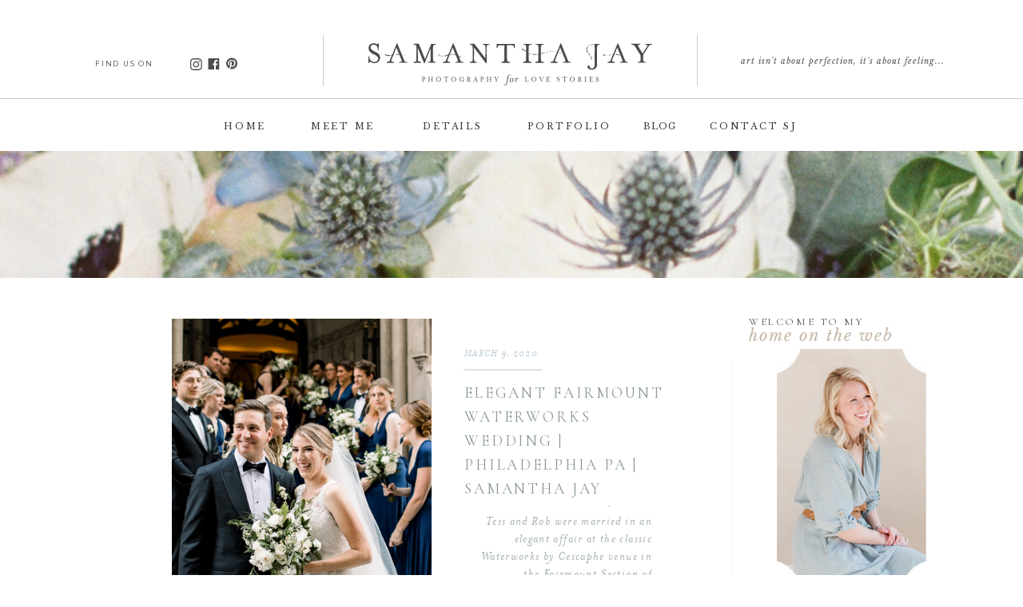

--- FILE ---
content_type: text/html; charset=UTF-8
request_url: https://samanthajayphotoblog.com/tag/water-works-by-cescaphe/
body_size: 19843
content:
<!DOCTYPE html>
<html lang="en-US" prefix="og: https://ogp.me/ns#" class="d">
<head>
<link rel="stylesheet" type="text/css" href="//lib.showit.co/engine/2.6.4/showit.css" />

<!-- Search Engine Optimization by Rank Math PRO - https://rankmath.com/ -->
<title>Water Works by Cescaphe Archives - Samantha Jay Photography</title>
<meta name="robots" content="index, follow, max-snippet:-1, max-video-preview:-1, max-image-preview:large"/>
<link rel="canonical" href="https://samanthajayphoto.com/tag/water-works-by-cescaphe/" />
<meta property="og:locale" content="en_US" />
<meta property="og:type" content="article" />
<meta property="og:title" content="Water Works by Cescaphe Archives - Samantha Jay Photography" />
<meta property="og:url" content="https://samanthajayphoto.com/tag/water-works-by-cescaphe/" />
<meta property="og:site_name" content="Samantha Jay Photography" />
<meta name="twitter:card" content="summary_large_image" />
<meta name="twitter:title" content="Water Works by Cescaphe Archives - Samantha Jay Photography" />
<meta name="twitter:label1" content="Posts" />
<meta name="twitter:data1" content="2" />
<script type="application/ld+json" class="rank-math-schema-pro">{"@context":"https://schema.org","@graph":[{"@type":"Organization","@id":"https://samanthajayphoto.com/#organization","name":"Samantha Jay Photography","url":"https://samanthajayphoto.com"},{"@type":"WebSite","@id":"https://samanthajayphoto.com/#website","url":"https://samanthajayphoto.com","name":"Samantha Jay Photography","alternateName":"Le Papillon","publisher":{"@id":"https://samanthajayphoto.com/#organization"},"inLanguage":"en-US"},{"@type":"BreadcrumbList","@id":"https://samanthajayphoto.com/tag/water-works-by-cescaphe/#breadcrumb","itemListElement":[{"@type":"ListItem","position":"1","item":{"@id":"https://samanthajayphotoblog.com","name":"Home"}},{"@type":"ListItem","position":"2","item":{"@id":"https://samanthajayphoto.com/tag/water-works-by-cescaphe/","name":"Water Works by Cescaphe"}}]},{"@type":"CollectionPage","@id":"https://samanthajayphoto.com/tag/water-works-by-cescaphe/#webpage","url":"https://samanthajayphoto.com/tag/water-works-by-cescaphe/","name":"Water Works by Cescaphe Archives - Samantha Jay Photography","isPartOf":{"@id":"https://samanthajayphoto.com/#website"},"inLanguage":"en-US","breadcrumb":{"@id":"https://samanthajayphoto.com/tag/water-works-by-cescaphe/#breadcrumb"}}]}</script>
<!-- /Rank Math WordPress SEO plugin -->

<link rel='dns-prefetch' href='//samanthajayphoto.com' />
<link rel='dns-prefetch' href='//www.googletagmanager.com' />
<link rel="alternate" type="application/rss+xml" title="Samantha Jay Photography &raquo; Feed" href="https://samanthajayphoto.com/feed/" />
<link rel="alternate" type="application/rss+xml" title="Samantha Jay Photography &raquo; Comments Feed" href="https://samanthajayphoto.com/comments/feed/" />
<link rel="alternate" type="application/rss+xml" title="Samantha Jay Photography &raquo; Water Works by Cescaphe Tag Feed" href="https://samanthajayphoto.com/tag/water-works-by-cescaphe/feed/" />
<script type="text/javascript">
/* <![CDATA[ */
window._wpemojiSettings = {"baseUrl":"https:\/\/s.w.org\/images\/core\/emoji\/16.0.1\/72x72\/","ext":".png","svgUrl":"https:\/\/s.w.org\/images\/core\/emoji\/16.0.1\/svg\/","svgExt":".svg","source":{"concatemoji":"https:\/\/samanthajayphoto.com\/wp-includes\/js\/wp-emoji-release.min.js?ver=6.8.3"}};
/*! This file is auto-generated */
!function(s,n){var o,i,e;function c(e){try{var t={supportTests:e,timestamp:(new Date).valueOf()};sessionStorage.setItem(o,JSON.stringify(t))}catch(e){}}function p(e,t,n){e.clearRect(0,0,e.canvas.width,e.canvas.height),e.fillText(t,0,0);var t=new Uint32Array(e.getImageData(0,0,e.canvas.width,e.canvas.height).data),a=(e.clearRect(0,0,e.canvas.width,e.canvas.height),e.fillText(n,0,0),new Uint32Array(e.getImageData(0,0,e.canvas.width,e.canvas.height).data));return t.every(function(e,t){return e===a[t]})}function u(e,t){e.clearRect(0,0,e.canvas.width,e.canvas.height),e.fillText(t,0,0);for(var n=e.getImageData(16,16,1,1),a=0;a<n.data.length;a++)if(0!==n.data[a])return!1;return!0}function f(e,t,n,a){switch(t){case"flag":return n(e,"\ud83c\udff3\ufe0f\u200d\u26a7\ufe0f","\ud83c\udff3\ufe0f\u200b\u26a7\ufe0f")?!1:!n(e,"\ud83c\udde8\ud83c\uddf6","\ud83c\udde8\u200b\ud83c\uddf6")&&!n(e,"\ud83c\udff4\udb40\udc67\udb40\udc62\udb40\udc65\udb40\udc6e\udb40\udc67\udb40\udc7f","\ud83c\udff4\u200b\udb40\udc67\u200b\udb40\udc62\u200b\udb40\udc65\u200b\udb40\udc6e\u200b\udb40\udc67\u200b\udb40\udc7f");case"emoji":return!a(e,"\ud83e\udedf")}return!1}function g(e,t,n,a){var r="undefined"!=typeof WorkerGlobalScope&&self instanceof WorkerGlobalScope?new OffscreenCanvas(300,150):s.createElement("canvas"),o=r.getContext("2d",{willReadFrequently:!0}),i=(o.textBaseline="top",o.font="600 32px Arial",{});return e.forEach(function(e){i[e]=t(o,e,n,a)}),i}function t(e){var t=s.createElement("script");t.src=e,t.defer=!0,s.head.appendChild(t)}"undefined"!=typeof Promise&&(o="wpEmojiSettingsSupports",i=["flag","emoji"],n.supports={everything:!0,everythingExceptFlag:!0},e=new Promise(function(e){s.addEventListener("DOMContentLoaded",e,{once:!0})}),new Promise(function(t){var n=function(){try{var e=JSON.parse(sessionStorage.getItem(o));if("object"==typeof e&&"number"==typeof e.timestamp&&(new Date).valueOf()<e.timestamp+604800&&"object"==typeof e.supportTests)return e.supportTests}catch(e){}return null}();if(!n){if("undefined"!=typeof Worker&&"undefined"!=typeof OffscreenCanvas&&"undefined"!=typeof URL&&URL.createObjectURL&&"undefined"!=typeof Blob)try{var e="postMessage("+g.toString()+"("+[JSON.stringify(i),f.toString(),p.toString(),u.toString()].join(",")+"));",a=new Blob([e],{type:"text/javascript"}),r=new Worker(URL.createObjectURL(a),{name:"wpTestEmojiSupports"});return void(r.onmessage=function(e){c(n=e.data),r.terminate(),t(n)})}catch(e){}c(n=g(i,f,p,u))}t(n)}).then(function(e){for(var t in e)n.supports[t]=e[t],n.supports.everything=n.supports.everything&&n.supports[t],"flag"!==t&&(n.supports.everythingExceptFlag=n.supports.everythingExceptFlag&&n.supports[t]);n.supports.everythingExceptFlag=n.supports.everythingExceptFlag&&!n.supports.flag,n.DOMReady=!1,n.readyCallback=function(){n.DOMReady=!0}}).then(function(){return e}).then(function(){var e;n.supports.everything||(n.readyCallback(),(e=n.source||{}).concatemoji?t(e.concatemoji):e.wpemoji&&e.twemoji&&(t(e.twemoji),t(e.wpemoji)))}))}((window,document),window._wpemojiSettings);
/* ]]> */
</script>
<style id='wp-emoji-styles-inline-css' type='text/css'>

	img.wp-smiley, img.emoji {
		display: inline !important;
		border: none !important;
		box-shadow: none !important;
		height: 1em !important;
		width: 1em !important;
		margin: 0 0.07em !important;
		vertical-align: -0.1em !important;
		background: none !important;
		padding: 0 !important;
	}
</style>
<link rel='stylesheet' id='wp-block-library-css' href='https://samanthajayphoto.com/wp-includes/css/dist/block-library/style.min.css?ver=6.8.3' type='text/css' media='all' />
<style id='classic-theme-styles-inline-css' type='text/css'>
/*! This file is auto-generated */
.wp-block-button__link{color:#fff;background-color:#32373c;border-radius:9999px;box-shadow:none;text-decoration:none;padding:calc(.667em + 2px) calc(1.333em + 2px);font-size:1.125em}.wp-block-file__button{background:#32373c;color:#fff;text-decoration:none}
</style>
<style id='global-styles-inline-css' type='text/css'>
:root{--wp--preset--aspect-ratio--square: 1;--wp--preset--aspect-ratio--4-3: 4/3;--wp--preset--aspect-ratio--3-4: 3/4;--wp--preset--aspect-ratio--3-2: 3/2;--wp--preset--aspect-ratio--2-3: 2/3;--wp--preset--aspect-ratio--16-9: 16/9;--wp--preset--aspect-ratio--9-16: 9/16;--wp--preset--color--black: #000000;--wp--preset--color--cyan-bluish-gray: #abb8c3;--wp--preset--color--white: #ffffff;--wp--preset--color--pale-pink: #f78da7;--wp--preset--color--vivid-red: #cf2e2e;--wp--preset--color--luminous-vivid-orange: #ff6900;--wp--preset--color--luminous-vivid-amber: #fcb900;--wp--preset--color--light-green-cyan: #7bdcb5;--wp--preset--color--vivid-green-cyan: #00d084;--wp--preset--color--pale-cyan-blue: #8ed1fc;--wp--preset--color--vivid-cyan-blue: #0693e3;--wp--preset--color--vivid-purple: #9b51e0;--wp--preset--gradient--vivid-cyan-blue-to-vivid-purple: linear-gradient(135deg,rgba(6,147,227,1) 0%,rgb(155,81,224) 100%);--wp--preset--gradient--light-green-cyan-to-vivid-green-cyan: linear-gradient(135deg,rgb(122,220,180) 0%,rgb(0,208,130) 100%);--wp--preset--gradient--luminous-vivid-amber-to-luminous-vivid-orange: linear-gradient(135deg,rgba(252,185,0,1) 0%,rgba(255,105,0,1) 100%);--wp--preset--gradient--luminous-vivid-orange-to-vivid-red: linear-gradient(135deg,rgba(255,105,0,1) 0%,rgb(207,46,46) 100%);--wp--preset--gradient--very-light-gray-to-cyan-bluish-gray: linear-gradient(135deg,rgb(238,238,238) 0%,rgb(169,184,195) 100%);--wp--preset--gradient--cool-to-warm-spectrum: linear-gradient(135deg,rgb(74,234,220) 0%,rgb(151,120,209) 20%,rgb(207,42,186) 40%,rgb(238,44,130) 60%,rgb(251,105,98) 80%,rgb(254,248,76) 100%);--wp--preset--gradient--blush-light-purple: linear-gradient(135deg,rgb(255,206,236) 0%,rgb(152,150,240) 100%);--wp--preset--gradient--blush-bordeaux: linear-gradient(135deg,rgb(254,205,165) 0%,rgb(254,45,45) 50%,rgb(107,0,62) 100%);--wp--preset--gradient--luminous-dusk: linear-gradient(135deg,rgb(255,203,112) 0%,rgb(199,81,192) 50%,rgb(65,88,208) 100%);--wp--preset--gradient--pale-ocean: linear-gradient(135deg,rgb(255,245,203) 0%,rgb(182,227,212) 50%,rgb(51,167,181) 100%);--wp--preset--gradient--electric-grass: linear-gradient(135deg,rgb(202,248,128) 0%,rgb(113,206,126) 100%);--wp--preset--gradient--midnight: linear-gradient(135deg,rgb(2,3,129) 0%,rgb(40,116,252) 100%);--wp--preset--font-size--small: 13px;--wp--preset--font-size--medium: 20px;--wp--preset--font-size--large: 36px;--wp--preset--font-size--x-large: 42px;--wp--preset--spacing--20: 0.44rem;--wp--preset--spacing--30: 0.67rem;--wp--preset--spacing--40: 1rem;--wp--preset--spacing--50: 1.5rem;--wp--preset--spacing--60: 2.25rem;--wp--preset--spacing--70: 3.38rem;--wp--preset--spacing--80: 5.06rem;--wp--preset--shadow--natural: 6px 6px 9px rgba(0, 0, 0, 0.2);--wp--preset--shadow--deep: 12px 12px 50px rgba(0, 0, 0, 0.4);--wp--preset--shadow--sharp: 6px 6px 0px rgba(0, 0, 0, 0.2);--wp--preset--shadow--outlined: 6px 6px 0px -3px rgba(255, 255, 255, 1), 6px 6px rgba(0, 0, 0, 1);--wp--preset--shadow--crisp: 6px 6px 0px rgba(0, 0, 0, 1);}:where(.is-layout-flex){gap: 0.5em;}:where(.is-layout-grid){gap: 0.5em;}body .is-layout-flex{display: flex;}.is-layout-flex{flex-wrap: wrap;align-items: center;}.is-layout-flex > :is(*, div){margin: 0;}body .is-layout-grid{display: grid;}.is-layout-grid > :is(*, div){margin: 0;}:where(.wp-block-columns.is-layout-flex){gap: 2em;}:where(.wp-block-columns.is-layout-grid){gap: 2em;}:where(.wp-block-post-template.is-layout-flex){gap: 1.25em;}:where(.wp-block-post-template.is-layout-grid){gap: 1.25em;}.has-black-color{color: var(--wp--preset--color--black) !important;}.has-cyan-bluish-gray-color{color: var(--wp--preset--color--cyan-bluish-gray) !important;}.has-white-color{color: var(--wp--preset--color--white) !important;}.has-pale-pink-color{color: var(--wp--preset--color--pale-pink) !important;}.has-vivid-red-color{color: var(--wp--preset--color--vivid-red) !important;}.has-luminous-vivid-orange-color{color: var(--wp--preset--color--luminous-vivid-orange) !important;}.has-luminous-vivid-amber-color{color: var(--wp--preset--color--luminous-vivid-amber) !important;}.has-light-green-cyan-color{color: var(--wp--preset--color--light-green-cyan) !important;}.has-vivid-green-cyan-color{color: var(--wp--preset--color--vivid-green-cyan) !important;}.has-pale-cyan-blue-color{color: var(--wp--preset--color--pale-cyan-blue) !important;}.has-vivid-cyan-blue-color{color: var(--wp--preset--color--vivid-cyan-blue) !important;}.has-vivid-purple-color{color: var(--wp--preset--color--vivid-purple) !important;}.has-black-background-color{background-color: var(--wp--preset--color--black) !important;}.has-cyan-bluish-gray-background-color{background-color: var(--wp--preset--color--cyan-bluish-gray) !important;}.has-white-background-color{background-color: var(--wp--preset--color--white) !important;}.has-pale-pink-background-color{background-color: var(--wp--preset--color--pale-pink) !important;}.has-vivid-red-background-color{background-color: var(--wp--preset--color--vivid-red) !important;}.has-luminous-vivid-orange-background-color{background-color: var(--wp--preset--color--luminous-vivid-orange) !important;}.has-luminous-vivid-amber-background-color{background-color: var(--wp--preset--color--luminous-vivid-amber) !important;}.has-light-green-cyan-background-color{background-color: var(--wp--preset--color--light-green-cyan) !important;}.has-vivid-green-cyan-background-color{background-color: var(--wp--preset--color--vivid-green-cyan) !important;}.has-pale-cyan-blue-background-color{background-color: var(--wp--preset--color--pale-cyan-blue) !important;}.has-vivid-cyan-blue-background-color{background-color: var(--wp--preset--color--vivid-cyan-blue) !important;}.has-vivid-purple-background-color{background-color: var(--wp--preset--color--vivid-purple) !important;}.has-black-border-color{border-color: var(--wp--preset--color--black) !important;}.has-cyan-bluish-gray-border-color{border-color: var(--wp--preset--color--cyan-bluish-gray) !important;}.has-white-border-color{border-color: var(--wp--preset--color--white) !important;}.has-pale-pink-border-color{border-color: var(--wp--preset--color--pale-pink) !important;}.has-vivid-red-border-color{border-color: var(--wp--preset--color--vivid-red) !important;}.has-luminous-vivid-orange-border-color{border-color: var(--wp--preset--color--luminous-vivid-orange) !important;}.has-luminous-vivid-amber-border-color{border-color: var(--wp--preset--color--luminous-vivid-amber) !important;}.has-light-green-cyan-border-color{border-color: var(--wp--preset--color--light-green-cyan) !important;}.has-vivid-green-cyan-border-color{border-color: var(--wp--preset--color--vivid-green-cyan) !important;}.has-pale-cyan-blue-border-color{border-color: var(--wp--preset--color--pale-cyan-blue) !important;}.has-vivid-cyan-blue-border-color{border-color: var(--wp--preset--color--vivid-cyan-blue) !important;}.has-vivid-purple-border-color{border-color: var(--wp--preset--color--vivid-purple) !important;}.has-vivid-cyan-blue-to-vivid-purple-gradient-background{background: var(--wp--preset--gradient--vivid-cyan-blue-to-vivid-purple) !important;}.has-light-green-cyan-to-vivid-green-cyan-gradient-background{background: var(--wp--preset--gradient--light-green-cyan-to-vivid-green-cyan) !important;}.has-luminous-vivid-amber-to-luminous-vivid-orange-gradient-background{background: var(--wp--preset--gradient--luminous-vivid-amber-to-luminous-vivid-orange) !important;}.has-luminous-vivid-orange-to-vivid-red-gradient-background{background: var(--wp--preset--gradient--luminous-vivid-orange-to-vivid-red) !important;}.has-very-light-gray-to-cyan-bluish-gray-gradient-background{background: var(--wp--preset--gradient--very-light-gray-to-cyan-bluish-gray) !important;}.has-cool-to-warm-spectrum-gradient-background{background: var(--wp--preset--gradient--cool-to-warm-spectrum) !important;}.has-blush-light-purple-gradient-background{background: var(--wp--preset--gradient--blush-light-purple) !important;}.has-blush-bordeaux-gradient-background{background: var(--wp--preset--gradient--blush-bordeaux) !important;}.has-luminous-dusk-gradient-background{background: var(--wp--preset--gradient--luminous-dusk) !important;}.has-pale-ocean-gradient-background{background: var(--wp--preset--gradient--pale-ocean) !important;}.has-electric-grass-gradient-background{background: var(--wp--preset--gradient--electric-grass) !important;}.has-midnight-gradient-background{background: var(--wp--preset--gradient--midnight) !important;}.has-small-font-size{font-size: var(--wp--preset--font-size--small) !important;}.has-medium-font-size{font-size: var(--wp--preset--font-size--medium) !important;}.has-large-font-size{font-size: var(--wp--preset--font-size--large) !important;}.has-x-large-font-size{font-size: var(--wp--preset--font-size--x-large) !important;}
:where(.wp-block-post-template.is-layout-flex){gap: 1.25em;}:where(.wp-block-post-template.is-layout-grid){gap: 1.25em;}
:where(.wp-block-columns.is-layout-flex){gap: 2em;}:where(.wp-block-columns.is-layout-grid){gap: 2em;}
:root :where(.wp-block-pullquote){font-size: 1.5em;line-height: 1.6;}
</style>
<link rel='stylesheet' id='ez-toc-css' href='https://samanthajayphoto.com/wp-content/plugins/easy-table-of-contents/assets/css/screen.min.css?ver=2.0.78' type='text/css' media='all' />
<style id='ez-toc-inline-css' type='text/css'>
div#ez-toc-container .ez-toc-title {font-size: 120%;}div#ez-toc-container .ez-toc-title {font-weight: 500;}div#ez-toc-container ul li , div#ez-toc-container ul li a {font-size: 95%;}div#ez-toc-container ul li , div#ez-toc-container ul li a {font-weight: 500;}div#ez-toc-container nav ul ul li {font-size: 90%;}.ez-toc-box-title {font-weight: bold; margin-bottom: 10px; text-align: center; text-transform: uppercase; letter-spacing: 1px; color: #666; padding-bottom: 5px;position:absolute;top:-4%;left:5%;background-color: inherit;transition: top 0.3s ease;}.ez-toc-box-title.toc-closed {top:-25%;}
.ez-toc-container-direction {direction: ltr;}.ez-toc-counter ul {direction: ltr;counter-reset: item ;}.ez-toc-counter nav ul li a::before {content: counter(item, disc) '  ';margin-right: .2em; counter-increment: item;flex-grow: 0;flex-shrink: 0;float: left; }.ez-toc-widget-direction {direction: ltr;}.ez-toc-widget-container ul {direction: ltr;counter-reset: item ;}.ez-toc-widget-container nav ul li a::before {content: counter(item, disc) '  ';margin-right: .2em; counter-increment: item;flex-grow: 0;flex-shrink: 0;float: left; }
</style>
<link rel='stylesheet' id='pub-style-css' href='https://samanthajayphoto.com/wp-content/themes/showit/pubs/kenpgmgqqcomrs6bos_dya/20260120171108Smzx9jg/assets/pub.css?ver=1768929077' type='text/css' media='all' />
<script type="text/javascript" src="https://samanthajayphoto.com/wp-includes/js/jquery/jquery.min.js?ver=3.7.1" id="jquery-core-js"></script>
<script type="text/javascript" id="jquery-core-js-after">
/* <![CDATA[ */
$ = jQuery;
/* ]]> */
</script>
<script type="text/javascript" src="https://samanthajayphoto.com/wp-includes/js/jquery/jquery-migrate.min.js?ver=3.4.1" id="jquery-migrate-js"></script>
<script type="text/javascript" src="https://samanthajayphoto.com/wp-content/themes/showit/pubs/kenpgmgqqcomrs6bos_dya/20260120171108Smzx9jg/assets/pub.js?ver=1768929077" id="pub-script-js"></script>

<!-- Google tag (gtag.js) snippet added by Site Kit -->
<!-- Google Analytics snippet added by Site Kit -->
<script type="text/javascript" src="https://www.googletagmanager.com/gtag/js?id=GT-W62ZJNF" id="google_gtagjs-js" async></script>
<script type="text/javascript" id="google_gtagjs-js-after">
/* <![CDATA[ */
window.dataLayer = window.dataLayer || [];function gtag(){dataLayer.push(arguments);}
gtag("set","linker",{"domains":["samanthajayphoto.com"]});
gtag("js", new Date());
gtag("set", "developer_id.dZTNiMT", true);
gtag("config", "GT-W62ZJNF");
 window._googlesitekit = window._googlesitekit || {}; window._googlesitekit.throttledEvents = []; window._googlesitekit.gtagEvent = (name, data) => { var key = JSON.stringify( { name, data } ); if ( !! window._googlesitekit.throttledEvents[ key ] ) { return; } window._googlesitekit.throttledEvents[ key ] = true; setTimeout( () => { delete window._googlesitekit.throttledEvents[ key ]; }, 5 ); gtag( "event", name, { ...data, event_source: "site-kit" } ); }; 
/* ]]> */
</script>
<link rel="https://api.w.org/" href="https://samanthajayphoto.com/wp-json/" /><link rel="alternate" title="JSON" type="application/json" href="https://samanthajayphoto.com/wp-json/wp/v2/tags/1279" /><link rel="EditURI" type="application/rsd+xml" title="RSD" href="https://samanthajayphoto.com/xmlrpc.php?rsd" />
<meta name="generator" content="Site Kit by Google 1.166.0" /><style type="text/css">.recentcomments a{display:inline !important;padding:0 !important;margin:0 !important;}</style>
<meta charset="UTF-8" />
<meta name="viewport" content="width=device-width, initial-scale=1" />
<link rel="icon" type="image/png" href="//static.showit.co/200/RToF4LTmQ5iPIxrIGAizkQ/68484/sj_sj_element.png" />
<link rel="preconnect" href="https://static.showit.co" />

<link rel="preconnect" href="https://fonts.googleapis.com">
<link rel="preconnect" href="https://fonts.gstatic.com" crossorigin>
<link href="https://fonts.googleapis.com/css?family=Montserrat:regular|Libre+Baskerville:regular|Libre+Baskerville:italic|Cormorant+Garamond:italic|Cormorant+Garamond:regular|Cardo:italic|Montserrat:300|Montserrat:400|Old+Standard+TT:italic" rel="stylesheet" type="text/css"/>
<style>
@font-face{font-family:MrsEavesItalic;src:url('//static.showit.co/file/2sJ5AVUMQPeP4Qkd4lCcWw/shared/mrseavesitalic_italic-webfont.woff');}
</style>
<script id="init_data" type="application/json">
{"mobile":{"w":320},"desktop":{"w":1200,"defaultTrIn":{"type":"fade"},"defaultTrOut":{"type":"fade"},"bgFillType":"color","bgColor":"#000000:0"},"sid":"kenpgmgqqcomrs6bos_dya","break":768,"assetURL":"//static.showit.co","contactFormId":"68484/175761","cfAction":"aHR0cHM6Ly9jbGllbnRzZXJ2aWNlLnNob3dpdC5jby9jb250YWN0Zm9ybQ==","sgAction":"aHR0cHM6Ly9jbGllbnRzZXJ2aWNlLnNob3dpdC5jby9zb2NpYWxncmlk","blockData":[{"slug":"header","visible":"a","states":[],"d":{"h":189,"w":1200,"locking":{"side":"st","scrollOffset":1},"bgFillType":"color","bgColor":"colors-7","bgMediaType":"none"},"m":{"h":60,"w":320,"locking":{"side":"st","scrollOffset":1},"bgFillType":"color","bgColor":"colors-7","bgMediaType":"none"}},{"slug":"sidebar","visible":"d","states":[],"d":{"h":1,"w":1200,"locking":{"offset":189},"trIn":{"type":"none"},"trOut":{"type":"none"},"bgFillType":"color","bgColor":"#FFFFFF:0","bgMediaType":"none"},"m":{"h":542,"w":320,"nature":"dH","bgFillType":"color","bgColor":"#FFFFFF","bgMediaType":"none"}},{"slug":"floral-embellish","visible":"a","states":[],"d":{"h":154,"w":1200,"locking":{"offset":0},"trIn":{"type":"none"},"trOut":{"type":"none"},"bgFillType":"color","bgColor":"#FFFFFF:0","bgMediaType":"none"},"m":{"h":30,"w":320,"nature":"dH","bgFillType":"color","bgColor":"#FFFFFF","bgMediaType":"none"}},{"slug":"post-layout-1","visible":"a","states":[],"d":{"h":598,"w":1200,"locking":{"offset":100},"nature":"dH","bgFillType":"color","bgColor":"#FFFFFF","bgMediaType":"none"},"m":{"h":559,"w":320,"nature":"dH","bgFillType":"color","bgColor":"#FFFFFF","bgMediaType":"none"}},{"slug":"post-layout-2","visible":"a","states":[],"d":{"h":497,"w":1200,"locking":{"offset":100},"nature":"dH","bgFillType":"color","bgColor":"#FFFFFF","bgMediaType":"none"},"m":{"h":567,"w":320,"nature":"dH","bgFillType":"color","bgColor":"#FFFFFF","bgMediaType":"none"}},{"slug":"end-post-loop","visible":"a","states":[],"d":{"h":1,"w":1200,"bgFillType":"color","bgColor":"#FFFFFF","bgMediaType":"none"},"m":{"h":1,"w":320,"bgFillType":"color","bgColor":"#FFFFFF","bgMediaType":"none"}},{"slug":"pagination","visible":"a","states":[],"d":{"h":83,"w":1200,"nature":"dH","bgFillType":"color","bgColor":"#FFFFFF","bgMediaType":"none"},"m":{"h":72,"w":320,"nature":"dH","bgFillType":"color","bgColor":"#FFFFFF","bgMediaType":"none"}},{"slug":"footer","visible":"a","states":[],"d":{"h":349,"w":1200,"bgFillType":"color","bgColor":"colors-7","bgMediaType":"none"},"m":{"h":1198,"w":320,"bgFillType":"color","bgColor":"colors-7","bgMediaType":"none"}},{"slug":"mobile-nav","visible":"m","states":[],"d":{"h":200,"w":1200,"bgFillType":"color","bgColor":"colors-7","bgMediaType":"none"},"m":{"h":600,"w":320,"locking":{"side":"t"},"bgFillType":"color","bgColor":"colors-6:95","bgMediaType":"none"}}],"elementData":[{"type":"icon","visible":"m","id":"header_0","blockId":"header","m":{"x":276,"y":16,"w":32,"h":32,"a":0},"d":{"x":1161,"y":37,"w":35,"h":35,"a":0},"pc":[{"type":"show","block":"mobile-nav"}]},{"type":"icon","visible":"d","id":"header_1","blockId":"header","m":{"x":135,"y":0,"w":50,"h":50,"a":0},"d":{"x":197,"y":73,"w":16,"h":15,"a":0}},{"type":"icon","visible":"d","id":"header_2","blockId":"header","m":{"x":135,"y":200,"w":50,"h":50,"a":0},"d":{"x":220,"y":72,"w":15,"h":16,"a":0}},{"type":"icon","visible":"d","id":"header_3","blockId":"header","m":{"x":135,"y":0,"w":50,"h":50,"a":0},"d":{"x":242,"y":71,"w":16,"h":17,"a":0}},{"type":"text","visible":"d","id":"header_4","blockId":"header","m":{"x":122,"y":18,"w":75.60000000000001,"h":14,"a":0},"d":{"x":79,"y":71,"w":115,"h":16,"a":0}},{"type":"simple","visible":"d","id":"header_5","blockId":"header","m":{"x":48,"y":8,"w":224,"h":35,"a":0},"d":{"x":-25,"y":123,"w":1251,"h":1,"a":0,"lockH":"s"}},{"type":"simple","visible":"d","id":"header_6","blockId":"header","m":{"x":48,"y":8,"w":224,"h":35,"a":0},"d":{"x":364,"y":44,"w":1,"h":64,"a":0}},{"type":"simple","visible":"d","id":"header_7","blockId":"header","m":{"x":48,"y":8,"w":224,"h":35,"a":0},"d":{"x":832,"y":44,"w":1,"h":64,"a":0}},{"type":"text","visible":"d","id":"header_8","blockId":"header","m":{"x":122,"y":18,"w":75.60000000000001,"h":14,"a":0},"d":{"x":848,"y":67,"w":333,"h":16,"a":0}},{"type":"svg","visible":"a","id":"header_9","blockId":"header","m":{"x":48,"y":8,"w":224,"h":34,"a":0},"d":{"x":404,"y":54,"w":389,"h":53,"a":0},"c":{"key":"UcD0RlA2TMyMJXIEfrgcmw/68484/main_logo_dark.svg","aspect_ratio":6.66667}},{"type":"text","visible":"d","id":"header_10","blockId":"header","m":{"x":103,"y":240,"w":113.39999999999999,"h":21,"a":0},"d":{"x":329,"y":149,"w":120,"h":18,"a":0,"lockV":"b"}},{"type":"text","visible":"d","id":"header_11","blockId":"header","m":{"x":103,"y":240,"w":113.39999999999999,"h":21,"a":0},"d":{"x":848,"y":149,"w":141,"h":18,"a":0,"lockV":"b"}},{"type":"text","visible":"d","id":"header_12","blockId":"header","m":{"x":103,"y":240,"w":113.39999999999999,"h":21,"a":0},"d":{"x":601,"y":149,"w":142,"h":18,"a":0,"lockV":"b"}},{"type":"text","visible":"d","id":"header_13","blockId":"header","m":{"x":103,"y":240,"w":113.39999999999999,"h":21,"a":0},"d":{"x":469,"y":149,"w":115,"h":18,"a":0,"lockV":"b"}},{"type":"text","visible":"d","id":"header_14","blockId":"header","m":{"x":103,"y":240,"w":113.39999999999999,"h":21,"a":0},"d":{"x":765,"y":149,"w":57,"h":14,"a":0,"lockV":"b"}},{"type":"text","visible":"d","id":"header_15","blockId":"header","m":{"x":103,"y":240,"w":113.39999999999999,"h":21,"a":0},"d":{"x":223,"y":149,"w":87,"h":18,"a":0,"lockV":"b"}},{"type":"simple","visible":"a","id":"sidebar_0","blockId":"sidebar","m":{"x":48,"y":81,"w":224,"h":379.4,"a":0},"d":{"x":879,"y":205,"w":354,"h":888,"a":0}},{"type":"simple","visible":"m","id":"sidebar_1","blockId":"sidebar","m":{"x":133,"y":534,"w":55,"h":1,"a":0},"d":{"x":360,"y":92,"w":480,"h":190,"a":0}},{"type":"graphic","visible":"a","id":"sidebar_2","blockId":"sidebar","m":{"x":89,"y":59,"w":143,"h":225,"a":0},"d":{"x":932,"y":248,"w":187,"h":294,"a":0},"c":{"key":"cR-qL_pMRr2WN2eY_9SUgw/68484/sam4.jpg","aspect_ratio":0.63625}},{"type":"text","visible":"a","id":"sidebar_3","blockId":"sidebar","m":{"x":22.497,"y":341,"w":281.006,"h":154,"a":0},"d":{"x":921,"y":551,"w":211,"h":97,"a":0}},{"type":"text","visible":"a","id":"sidebar_4","blockId":"sidebar","m":{"x":48,"y":291,"w":224,"h":16,"a":0},"d":{"x":897,"y":203,"w":194,"h":18,"a":0}},{"type":"text","visible":"a","id":"sidebar_5","blockId":"sidebar","m":{"x":44,"y":307,"w":229,"h":25,"a":0},"d":{"x":897,"y":219,"w":276,"h":35,"a":0}},{"type":"text","visible":"a","id":"sidebar_6","blockId":"sidebar","m":{"x":112,"y":600,"w":96,"h":16,"a":0},"d":{"x":994,"y":852,"w":74,"h":18,"a":0}},{"type":"text","visible":"a","id":"sidebar_7","blockId":"sidebar","m":{"x":112,"y":619.333,"w":96,"h":16,"a":0},"d":{"x":992,"y":885,"w":77,"h":18,"a":0}},{"type":"text","visible":"a","id":"sidebar_8","blockId":"sidebar","m":{"x":112,"y":638.667,"w":96,"h":16,"a":0},"d":{"x":979,"y":916,"w":103,"h":18,"a":0}},{"type":"simple","visible":"d","id":"sidebar_9","blockId":"sidebar","m":{"x":48,"y":8,"w":224,"h":35,"a":0},"d":{"x":631,"y":552,"w":490,"h":1,"a":-90,"lockH":"s"}},{"type":"icon","visible":"d","id":"sidebar_10","blockId":"sidebar","m":{"x":135,"y":0,"w":50,"h":50,"a":0},"d":{"x":983,"y":773,"w":24,"h":22,"a":0}},{"type":"icon","visible":"d","id":"sidebar_11","blockId":"sidebar","m":{"x":135,"y":200,"w":50,"h":50,"a":0},"d":{"x":1018,"y":771,"w":22,"h":24,"a":0}},{"type":"icon","visible":"d","id":"sidebar_12","blockId":"sidebar","m":{"x":135,"y":0,"w":50,"h":50,"a":0},"d":{"x":1050,"y":770,"w":24,"h":25,"a":0}},{"type":"text","visible":"d","id":"sidebar_13","blockId":"sidebar","m":{"x":122,"y":18,"w":75.60000000000001,"h":14,"a":0},"d":{"x":923,"y":733,"w":206,"h":16,"a":0}},{"type":"text","visible":"a","id":"sidebar_14","blockId":"sidebar","m":{"x":109,"y":92,"w":102,"h":17,"a":0},"d":{"x":932,"y":812,"w":191,"h":21,"a":0}},{"type":"graphic","visible":"d","id":"floral-embellish_0","blockId":"floral-embellish","m":{"x":48,"y":216,"w":224,"h":111,"a":0},"d":{"x":-528,"y":-15,"w":2195,"h":173,"a":0,"gs":{"s":20}},"c":{"key":"jlL3OCtYQ0--C0kJ2f8rVQ/68484/16.jpg","aspect_ratio":2.02178}},{"type":"text","visible":"a","id":"post-layout-1_0","blockId":"post-layout-1","m":{"x":20,"y":23,"w":280,"h":22,"a":0},"d":{"x":541,"y":87,"w":224,"h":29,"a":0}},{"type":"graphic","visible":"a","id":"post-layout-1_1","blockId":"post-layout-1","m":{"x":-7,"y":60,"w":335,"h":229,"a":0},"d":{"x":175,"y":55,"w":325,"h":388,"a":0},"c":{"key":"ulUg8naHQg2baQiwZZNVQw/68484/bbef-samanthajayphoto-506.jpg","aspect_ratio":1.5}},{"type":"text","visible":"a","id":"post-layout-1_2","blockId":"post-layout-1","m":{"x":34,"y":317,"w":252,"h":64,"a":0},"d":{"x":541,"y":133,"w":255,"h":157,"a":0}},{"type":"text","visible":"a","id":"post-layout-1_3","blockId":"post-layout-1","m":{"x":42,"y":424,"w":237,"h":55,"a":0},"d":{"x":559,"y":297,"w":217,"h":86,"a":0}},{"type":"simple","visible":"d","id":"post-layout-1_4","blockId":"post-layout-1","m":{"x":198,"y":110,"w":37,"h":3,"a":0},"d":{"x":589,"y":70,"w":1,"h":98,"a":-90,"lockV":"b"}},{"type":"text","visible":"a","id":"post-layout-1_5","blockId":"post-layout-1","m":{"x":53,"y":521,"w":214,"h":21,"a":0},"d":{"x":635,"y":428,"w":142,"h":15,"a":0}},{"type":"simple","visible":"m","id":"post-layout-1_6","blockId":"post-layout-1","m":{"x":133,"y":540,"w":55,"h":1,"a":0},"d":{"x":360,"y":143,"w":480,"h":190,"a":0}},{"type":"graphic","visible":"a","id":"post-layout-2_0","blockId":"post-layout-2","m":{"x":-7,"y":60,"w":335,"h":229,"a":0},"d":{"x":479,"y":55,"w":325,"h":388,"a":0},"c":{"key":"1J4EsrSDQaKXtgCEjTDbyw/68484/gwss-201.jpg","aspect_ratio":1.5}},{"type":"simple","visible":"m","id":"post-layout-2_1","blockId":"post-layout-2","m":{"x":133,"y":547,"w":55,"h":1,"a":0},"d":{"x":360,"y":143,"w":480,"h":190,"a":0}},{"type":"text","visible":"a","id":"post-layout-2_2","blockId":"post-layout-2","m":{"x":20,"y":23,"w":280,"h":22,"a":0},"d":{"x":186,"y":92,"w":252,"h":29,"a":0}},{"type":"text","visible":"a","id":"post-layout-2_3","blockId":"post-layout-2","m":{"x":34,"y":310,"w":252,"h":64,"a":0},"d":{"x":186,"y":138,"w":255,"h":159,"a":0}},{"type":"text","visible":"a","id":"post-layout-2_4","blockId":"post-layout-2","m":{"x":42,"y":421,"w":237,"h":55,"a":0},"d":{"x":204,"y":297,"w":217,"h":86,"a":0}},{"type":"simple","visible":"d","id":"post-layout-2_5","blockId":"post-layout-2","m":{"x":198,"y":110,"w":37,"h":3,"a":0},"d":{"x":234,"y":75,"w":1,"h":98,"a":-90,"lockV":"b"}},{"type":"text","visible":"a","id":"post-layout-2_6","blockId":"post-layout-2","m":{"x":53,"y":528,"w":214,"h":21,"a":0},"d":{"x":280,"y":428,"w":142,"h":15,"a":0}},{"type":"text","visible":"a","id":"pagination_0","blockId":"pagination","m":{"x":177,"y":29,"w":123,"h":26,"a":0},"d":{"x":249,"y":24,"w":116,"h":29,"a":0}},{"type":"text","visible":"a","id":"pagination_1","blockId":"pagination","m":{"x":20,"y":29,"w":142,"h":22,"a":0},"d":{"x":116,"y":24,"w":119,"h":29,"a":0}},{"type":"simple","visible":"d","id":"pagination_2","blockId":"pagination","m":{"x":198,"y":110,"w":37,"h":3,"a":0},"d":{"x":499,"y":-366,"w":1,"h":757,"a":-90,"lockV":"b"}},{"type":"simple","visible":"d","id":"pagination_3","blockId":"pagination","m":{"x":198,"y":110,"w":37,"h":3,"a":0},"d":{"x":241,"y":23,"w":1,"h":29,"a":359,"lockV":"b"}},{"type":"text","visible":"a","id":"footer_0","blockId":"footer","m":{"x":42,"y":195,"w":236,"h":25,"a":0},"d":{"x":111,"y":203,"w":223,"h":32,"a":0}},{"type":"text","visible":"a","id":"footer_1","blockId":"footer","m":{"x":42,"y":366,"w":236,"h":25,"a":0},"d":{"x":111,"y":235,"w":223,"h":32,"a":0}},{"type":"text","visible":"a","id":"footer_2","blockId":"footer","m":{"x":19,"y":233,"w":282,"h":21,"a":0},"d":{"x":111,"y":107,"w":223,"h":32,"a":0}},{"type":"text","visible":"a","id":"footer_3","blockId":"footer","m":{"x":35,"y":333,"w":249,"h":26,"a":0},"d":{"x":111,"y":139,"w":223,"h":32,"a":0}},{"type":"text","visible":"a","id":"footer_4","blockId":"footer","m":{"x":14,"y":300,"w":292,"h":21,"a":0},"d":{"x":73,"y":171,"w":261,"h":32,"a":0}},{"type":"text","visible":"a","id":"footer_5","blockId":"footer","m":{"x":37,"y":266,"w":246,"h":21,"a":0},"d":{"x":111,"y":75,"w":223,"h":32,"a":0}},{"type":"text","visible":"m","id":"footer_7","blockId":"footer","m":{"x":154,"y":586,"w":108,"h":21,"a":0},"d":{"x":436,"y":297,"w":112,"h":22,"a":0}},{"type":"svg","visible":"a","id":"footer_8","blockId":"footer","m":{"x":117,"y":25,"w":87,"h":87,"a":0},"d":{"x":473,"y":45,"w":74,"h":74,"a":0},"c":{"key":"a-yZBi9PTn6iZf1nq7a32A/shared/s_dark.svg","aspect_ratio":0.58}},{"type":"simple","visible":"a","id":"footer_9","blockId":"footer","m":{"x":85,"y":573,"w":150,"h":1,"a":0},"d":{"x":488,"y":294,"w":224,"h":1,"a":0}},{"type":"text","visible":"m","id":"footer_10","blockId":"footer","m":{"x":59,"y":586,"w":43,"h":21,"a":0},"d":{"x":956,"y":242,"w":90,"h":25,"a":0}},{"type":"text","visible":"a","id":"footer_11","blockId":"footer","m":{"x":52,"y":133,"w":216,"h":45,"a":0},"d":{"x":547,"y":59,"w":181,"h":34,"a":0}},{"type":"simple","visible":"a","id":"footer_12","blockId":"footer","m":{"x":90,"y":806,"w":150,"h":1,"a":0},"d":{"x":373,"y":67,"w":1,"h":175,"a":0}},{"type":"simple","visible":"a","id":"footer_13","blockId":"footer","m":{"x":85,"y":416,"w":150,"h":1,"a":0},"d":{"x":827,"y":67,"w":1,"h":175,"a":0}},{"type":"text","visible":"a","id":"footer_14","blockId":"footer","m":{"x":16,"y":848,"w":290,"h":23,"a":0},"d":{"x":362,"y":320,"w":476,"h":28,"a":0}},{"type":"iframe","visible":"a","id":"footer_15","blockId":"footer","m":{"x":0,"y":427,"w":322,"h":112,"a":0},"d":{"x":426,"y":133,"w":348,"h":118,"a":0}},{"type":"text","visible":"a","id":"footer_16","blockId":"footer","m":{"x":15,"y":538,"w":292,"h":23,"a":0},"d":{"x":448,"y":248,"w":304,"h":25,"a":0}},{"type":"text","visible":"a","id":"footer_17","blockId":"footer","m":{"x":34,"y":654,"w":262,"h":16,"a":0},"d":{"x":866,"y":90,"w":270,"h":26,"a":0}},{"type":"text","visible":"a","id":"footer_18","blockId":"footer","m":{"x":18,"y":687,"w":295,"h":59,"a":0},"d":{"x":844,"y":131,"w":314,"h":71,"a":0}},{"type":"text","visible":"a","id":"footer_19","blockId":"footer","m":{"x":29,"y":759,"w":262,"h":16,"a":0},"d":{"x":866,"y":207,"w":270,"h":14,"a":0}},{"type":"simple","visible":"a","id":"mobile-nav_0","blockId":"mobile-nav","m":{"x":0,"y":0,"w":320,"h":42,"a":0},"d":{"x":488,"y":-110,"w":480,"h":80,"a":0}},{"type":"icon","visible":"m","id":"mobile-nav_1","blockId":"mobile-nav","m":{"x":286,"y":13,"w":16,"h":16,"a":0},"d":{"x":1161,"y":37,"w":35,"h":35,"a":0},"pc":[{"type":"hide","block":"mobile-nav"}]},{"type":"svg","visible":"a","id":"mobile-nav_2","blockId":"mobile-nav","m":{"x":90,"y":70,"w":140,"h":133,"a":0},"d":{"x":527,"y":30,"w":147,"h":140,"a":0},"c":{"key":"J4CSQug0SICZoG73n6S_NA/68484/sj_cottage_element.svg","aspect_ratio":1.05333}},{"type":"text","visible":"a","id":"mobile-nav_3","blockId":"mobile-nav","m":{"x":104,"y":229,"w":113,"h":21,"a":0},"d":{"x":538,"y":89,"w":124.19999999999999,"h":23,"a":0},"pc":[{"type":"hide","block":"mobile-nav"}]},{"type":"text","visible":"a","id":"mobile-nav_4","blockId":"mobile-nav","m":{"x":69,"y":265,"w":183,"h":21,"a":0},"d":{"x":538,"y":89,"w":124.19999999999999,"h":23,"a":0},"pc":[{"type":"hide","block":"mobile-nav"}]},{"type":"text","visible":"a","id":"mobile-nav_5","blockId":"mobile-nav","m":{"x":104,"y":301,"w":113,"h":21,"a":0},"d":{"x":538,"y":89,"w":124.19999999999999,"h":23,"a":0},"pc":[{"type":"hide","block":"mobile-nav"}]},{"type":"text","visible":"a","id":"mobile-nav_6","blockId":"mobile-nav","m":{"x":104,"y":337,"w":113,"h":21,"a":0},"d":{"x":538,"y":89,"w":124.19999999999999,"h":23,"a":0},"pc":[{"type":"hide","block":"mobile-nav"}]},{"type":"text","visible":"a","id":"mobile-nav_7","blockId":"mobile-nav","m":{"x":104,"y":373,"w":113,"h":21,"a":0},"d":{"x":538,"y":89,"w":124.19999999999999,"h":23,"a":0},"pc":[{"type":"hide","block":"mobile-nav"}]},{"type":"text","visible":"a","id":"mobile-nav_8","blockId":"mobile-nav","m":{"x":104,"y":409,"w":113,"h":21,"a":0},"d":{"x":538,"y":89,"w":124.19999999999999,"h":23,"a":0},"pc":[{"type":"hide","block":"mobile-nav"}]},{"type":"text","visible":"a","id":"mobile-nav_9","blockId":"mobile-nav","m":{"x":104,"y":440,"w":113,"h":21,"a":0},"d":{"x":538,"y":89,"w":124.19999999999999,"h":23,"a":0},"pc":[{"type":"hide","block":"mobile-nav"}]}]}
</script>
<link
rel="stylesheet"
type="text/css"
href="https://cdnjs.cloudflare.com/ajax/libs/animate.css/3.4.0/animate.min.css"
/>


<script src="//lib.showit.co/engine/2.6.4/showit-lib.min.js"></script>
<script src="//lib.showit.co/engine/2.6.4/showit.min.js"></script>
<script>

function initPage(){

}
</script>

<style id="si-page-css">
html.m {background-color:rgba(0,0,0,0);}
html.d {background-color:rgba(0,0,0,0);}
.d .se:has(.st-primary) {border-radius:10px;box-shadow:none;opacity:1;overflow:hidden;transition-duration:0.5s;}
.d .st-primary {padding:10px 14px 10px 14px;border-width:0px;border-color:rgba(56,56,56,1);background-color:rgba(56,56,56,1);background-image:none;border-radius:inherit;transition-duration:0.5s;}
.d .st-primary span {color:rgba(255,255,255,1);font-family:'Montserrat';font-weight:400;font-style:normal;font-size:14px;text-align:center;text-transform:uppercase;letter-spacing:0.1em;line-height:1.8;transition-duration:0.5s;}
.d .se:has(.st-primary:hover), .d .se:has(.trigger-child-hovers:hover .st-primary) {}
.d .st-primary.se-button:hover, .d .trigger-child-hovers:hover .st-primary.se-button {background-color:rgba(56,56,56,1);background-image:none;transition-property:background-color,background-image;}
.d .st-primary.se-button:hover span, .d .trigger-child-hovers:hover .st-primary.se-button span {}
.m .se:has(.st-primary) {border-radius:10px;box-shadow:none;opacity:1;overflow:hidden;}
.m .st-primary {padding:10px 14px 10px 14px;border-width:0px;border-color:rgba(56,56,56,1);background-color:rgba(56,56,56,1);background-image:none;border-radius:inherit;}
.m .st-primary span {color:rgba(255,255,255,1);font-family:'Montserrat';font-weight:400;font-style:normal;font-size:12px;text-align:center;text-transform:uppercase;letter-spacing:0.1em;line-height:1.8;}
.d .se:has(.st-secondary) {border-radius:10px;box-shadow:none;opacity:1;overflow:hidden;transition-duration:0.5s;}
.d .st-secondary {padding:10px 14px 10px 14px;border-width:2px;border-color:rgba(56,56,56,1);background-color:rgba(0,0,0,0);background-image:none;border-radius:inherit;transition-duration:0.5s;}
.d .st-secondary span {color:rgba(56,56,56,1);font-family:'Montserrat';font-weight:400;font-style:normal;font-size:14px;text-align:center;text-transform:uppercase;letter-spacing:0.1em;line-height:1.8;transition-duration:0.5s;}
.d .se:has(.st-secondary:hover), .d .se:has(.trigger-child-hovers:hover .st-secondary) {}
.d .st-secondary.se-button:hover, .d .trigger-child-hovers:hover .st-secondary.se-button {border-color:rgba(56,56,56,0.7);background-color:rgba(0,0,0,0);background-image:none;transition-property:border-color,background-color,background-image;}
.d .st-secondary.se-button:hover span, .d .trigger-child-hovers:hover .st-secondary.se-button span {color:rgba(56,56,56,0.7);transition-property:color;}
.m .se:has(.st-secondary) {border-radius:10px;box-shadow:none;opacity:1;overflow:hidden;}
.m .st-secondary {padding:10px 14px 10px 14px;border-width:2px;border-color:rgba(56,56,56,1);background-color:rgba(0,0,0,0);background-image:none;border-radius:inherit;}
.m .st-secondary span {color:rgba(56,56,56,1);font-family:'Montserrat';font-weight:400;font-style:normal;font-size:12px;text-align:center;text-transform:uppercase;letter-spacing:0.1em;line-height:1.8;}
.d .st-d-title,.d .se-wpt h1 {color:rgba(56,56,56,1);line-height:1.2;letter-spacing:0em;font-size:54px;text-align:left;font-family:'Montserrat';font-weight:400;font-style:normal;}
.d .se-wpt h1 {margin-bottom:30px;}
.d .st-d-title.se-rc a {color:rgba(56,56,56,1);}
.d .st-d-title.se-rc a:hover {text-decoration:underline;color:rgba(56,56,56,1);opacity:0.8;}
.m .st-m-title,.m .se-wpt h1 {color:rgba(56,56,56,1);line-height:1.2;letter-spacing:0em;font-size:36px;text-align:left;font-family:'Montserrat';font-weight:400;font-style:normal;}
.m .se-wpt h1 {margin-bottom:20px;}
.m .st-m-title.se-rc a {color:rgba(56,56,56,1);}
.m .st-m-title.se-rc a:hover {text-decoration:underline;color:rgba(56,56,56,1);opacity:0.8;}
.d .st-d-heading,.d .se-wpt h2 {color:rgba(107,125,131,1);line-height:1.2;letter-spacing:0em;font-size:34px;text-align:center;}
.d .se-wpt h2 {margin-bottom:24px;}
.d .st-d-heading.se-rc a {color:rgba(107,125,131,1);}
.d .st-d-heading.se-rc a:hover {text-decoration:underline;color:rgba(107,125,131,1);opacity:0.8;}
.m .st-m-heading,.m .se-wpt h2 {color:rgba(107,125,131,1);line-height:1.2;letter-spacing:0em;font-size:26px;text-align:center;}
.m .se-wpt h2 {margin-bottom:20px;}
.m .st-m-heading.se-rc a {color:rgba(107,125,131,1);}
.m .st-m-heading.se-rc a:hover {text-decoration:underline;color:rgba(107,125,131,1);opacity:0.8;}
.d .st-d-subheading,.d .se-wpt h3 {color:rgba(107,125,131,1);text-transform:uppercase;line-height:1.8;letter-spacing:0.1em;font-size:14px;text-align:center;font-family:'Montserrat';font-weight:400;font-style:normal;}
.d .se-wpt h3 {margin-bottom:18px;}
.d .st-d-subheading.se-rc a {color:rgba(107,125,131,1);}
.d .st-d-subheading.se-rc a:hover {text-decoration:underline;color:rgba(107,125,131,1);opacity:0.8;}
.m .st-m-subheading,.m .se-wpt h3 {color:rgba(107,125,131,1);text-transform:uppercase;line-height:1.8;letter-spacing:0.1em;font-size:12px;text-align:center;font-family:'Montserrat';font-weight:400;font-style:normal;}
.m .se-wpt h3 {margin-bottom:18px;}
.m .st-m-subheading.se-rc a {color:rgba(107,125,131,1);}
.m .st-m-subheading.se-rc a:hover {text-decoration:underline;color:rgba(107,125,131,1);opacity:0.8;}
.d .st-d-paragraph {color:rgba(107,125,131,1);line-height:1.8;letter-spacing:0em;font-size:18px;text-align:justify;font-family:'Cormorant Garamond';font-weight:400;font-style:italic;}
.d .se-wpt p {margin-bottom:16px;}
.d .st-d-paragraph.se-rc a {color:rgba(107,125,131,1);}
.d .st-d-paragraph.se-rc a:hover {text-decoration:underline;color:rgba(107,125,131,1);opacity:0.8;}
.m .st-m-paragraph {color:rgba(107,125,131,1);line-height:1.8;letter-spacing:0em;font-size:16px;text-align:justify;font-family:'Cormorant Garamond';font-weight:400;font-style:italic;}
.m .se-wpt p {margin-bottom:16px;}
.m .st-m-paragraph.se-rc a {color:rgba(107,125,131,1);}
.m .st-m-paragraph.se-rc a:hover {text-decoration:underline;color:rgba(107,125,131,1);opacity:0.8;}
.sib-header {z-index:8;}
.m .sib-header {height:60px;}
.d .sib-header {height:189px;}
.m .sib-header .ss-bg {background-color:rgba(255,255,255,1);}
.d .sib-header .ss-bg {background-color:rgba(255,255,255,1);}
.d .sie-header_0 {left:1161px;top:37px;width:35px;height:35px;display:none;}
.m .sie-header_0 {left:276px;top:16px;width:32px;height:32px;}
.d .sie-header_0 svg {fill:rgba(185,201,212,1);}
.m .sie-header_0 svg {fill:rgba(107,125,131,1);}
.d .sie-header_1:hover {opacity:0.5;transition-duration:0.5s;transition-property:opacity;}
.m .sie-header_1:hover {opacity:0.5;transition-duration:0.5s;transition-property:opacity;}
.d .sie-header_1 {left:197px;top:73px;width:16px;height:15px;transition-duration:0.5s;transition-property:opacity;}
.m .sie-header_1 {left:135px;top:0px;width:50px;height:50px;display:none;transition-duration:0.5s;transition-property:opacity;}
.d .sie-header_1 svg {fill:rgba(78,78,78,1);}
.m .sie-header_1 svg {fill:rgba(197,184,168,1);}
.d .sie-header_1 svg:hover {}
.m .sie-header_1 svg:hover {}
.d .sie-header_2:hover {opacity:0.5;transition-duration:0.5s;transition-property:opacity;}
.m .sie-header_2:hover {opacity:0.5;transition-duration:0.5s;transition-property:opacity;}
.d .sie-header_2 {left:220px;top:72px;width:15px;height:16px;transition-duration:0.5s;transition-property:opacity;}
.m .sie-header_2 {left:135px;top:200px;width:50px;height:50px;display:none;transition-duration:0.5s;transition-property:opacity;}
.d .sie-header_2 svg {fill:rgba(78,78,78,1);}
.m .sie-header_2 svg {fill:rgba(197,184,168,1);}
.d .sie-header_2 svg:hover {}
.m .sie-header_2 svg:hover {}
.d .sie-header_3:hover {opacity:0.5;transition-duration:0.5s;transition-property:opacity;}
.m .sie-header_3:hover {opacity:0.5;transition-duration:0.5s;transition-property:opacity;}
.d .sie-header_3 {left:242px;top:71px;width:16px;height:17px;transition-duration:0.5s;transition-property:opacity;}
.m .sie-header_3 {left:135px;top:0px;width:50px;height:50px;display:none;transition-duration:0.5s;transition-property:opacity;}
.d .sie-header_3 svg {fill:rgba(78,78,78,1);}
.m .sie-header_3 svg {fill:rgba(197,184,168,1);}
.d .sie-header_3 svg:hover {}
.m .sie-header_3 svg:hover {}
.d .sie-header_4 {left:79px;top:71px;width:115px;height:16px;}
.m .sie-header_4 {left:122px;top:18px;width:75.60000000000001px;height:14px;display:none;}
.d .sie-header_4-text {color:rgba(78,78,78,1);text-transform:uppercase;line-height:2;letter-spacing:0.2em;font-size:9px;text-align:left;font-family:'Montserrat';font-weight:400;font-style:normal;}
.m .sie-header_4-text {color:rgba(78,78,78,1);line-height:2;font-size:12px;font-family:'Libre Baskerville';font-weight:400;font-style:normal;}
.d .sie-header_5 {left:-25px;top:123px;width:1251px;height:1px;}
.m .sie-header_5 {left:48px;top:8px;width:224px;height:35px;display:none;}
.d .sie-header_5 .se-simple:hover {}
.m .sie-header_5 .se-simple:hover {}
.d .sie-header_5 .se-simple {background-color:rgba(4,4,4,0.2);}
.m .sie-header_5 .se-simple {background-color:rgba(4,4,4,1);}
.d .sie-header_6 {left:364px;top:44px;width:1px;height:64px;}
.m .sie-header_6 {left:48px;top:8px;width:224px;height:35px;display:none;}
.d .sie-header_6 .se-simple:hover {}
.m .sie-header_6 .se-simple:hover {}
.d .sie-header_6 .se-simple {background-color:rgba(4,4,4,0.2);}
.m .sie-header_6 .se-simple {background-color:rgba(4,4,4,1);}
.d .sie-header_7 {left:832px;top:44px;width:1px;height:64px;}
.m .sie-header_7 {left:48px;top:8px;width:224px;height:35px;display:none;}
.d .sie-header_7 .se-simple:hover {}
.m .sie-header_7 .se-simple:hover {}
.d .sie-header_7 .se-simple {background-color:rgba(4,4,4,0.2);}
.m .sie-header_7 .se-simple {background-color:rgba(4,4,4,1);}
.d .sie-header_8 {left:848px;top:67px;width:333px;height:16px;}
.m .sie-header_8 {left:122px;top:18px;width:75.60000000000001px;height:14px;display:none;}
.d .sie-header_8-text {color:rgba(78,78,78,1);text-transform:lowercase;line-height:2;letter-spacing:0.1em;font-size:10px;text-align:center;font-family:'Libre Baskerville';font-weight:400;font-style:italic;}
.m .sie-header_8-text {color:rgba(78,78,78,1);line-height:2;font-size:12px;font-family:'Libre Baskerville';font-weight:400;font-style:normal;}
.d .sie-header_9 {left:404px;top:54px;width:389px;height:53px;}
.m .sie-header_9 {left:48px;top:8px;width:224px;height:34px;}
.d .sie-header_9 .se-img {background-repeat:no-repeat;background-position:50%;background-size:contain;border-radius:inherit;}
.m .sie-header_9 .se-img {background-repeat:no-repeat;background-position:50%;background-size:contain;border-radius:inherit;}
.d .sie-header_10 {left:329px;top:149px;width:120px;height:18px;}
.m .sie-header_10 {left:103px;top:240px;width:113.39999999999999px;height:21px;display:none;}
.d .sie-header_10-text {color:rgba(56,56,56,1);letter-spacing:0.25em;font-size:11px;text-align:center;font-family:'Libre Baskerville';font-weight:400;font-style:normal;}
.d .sie-header_11 {left:848px;top:149px;width:141px;height:18px;}
.m .sie-header_11 {left:103px;top:240px;width:113.39999999999999px;height:21px;display:none;}
.d .sie-header_11-text {color:rgba(56,56,56,1);letter-spacing:0.25em;font-size:11px;text-align:left;font-family:'Libre Baskerville';font-weight:400;font-style:normal;}
.d .sie-header_12 {left:601px;top:149px;width:142px;height:18px;}
.m .sie-header_12 {left:103px;top:240px;width:113.39999999999999px;height:21px;display:none;}
.d .sie-header_12-text {color:rgba(56,56,56,1);letter-spacing:0.25em;font-size:11px;text-align:center;font-family:'Libre Baskerville';font-weight:400;font-style:normal;}
.d .sie-header_13 {left:469px;top:149px;width:115px;height:18px;}
.m .sie-header_13 {left:103px;top:240px;width:113.39999999999999px;height:21px;display:none;}
.d .sie-header_13-text {color:rgba(56,56,56,1);letter-spacing:0.25em;font-size:11px;text-align:center;font-family:'Libre Baskerville';font-weight:400;font-style:normal;}
.d .sie-header_14 {left:765px;top:149px;width:57px;height:14px;}
.m .sie-header_14 {left:103px;top:240px;width:113.39999999999999px;height:21px;display:none;}
.d .sie-header_14-text {color:rgba(56,56,56,1);text-transform:uppercase;letter-spacing:0.08em;font-size:11px;text-align:left;font-family:'Libre Baskerville';font-weight:400;font-style:normal;}
.d .sie-header_15 {left:223px;top:149px;width:87px;height:18px;}
.m .sie-header_15 {left:103px;top:240px;width:113.39999999999999px;height:21px;display:none;}
.d .sie-header_15-text {color:rgba(56,56,56,1);letter-spacing:0.25em;font-size:11px;text-align:center;font-family:'Libre Baskerville';font-weight:400;font-style:normal;}
.sib-sidebar {z-index:7;}
.m .sib-sidebar {height:542px;display:none;}
.d .sib-sidebar {height:1px;}
.m .sib-sidebar .ss-bg {background-color:rgba(255,255,255,1);}
.d .sib-sidebar .ss-bg {background-color:rgba(255,255,255,0);}
.m .sib-sidebar.sb-nm-dH .sc {height:542px;}
.d .sie-sidebar_0 {left:879px;top:205px;width:354px;height:888px;}
.m .sie-sidebar_0 {left:48px;top:81px;width:224px;height:379.4px;}
.d .sie-sidebar_0 .se-simple:hover {}
.m .sie-sidebar_0 .se-simple:hover {}
.d .sie-sidebar_0 .se-simple {background-color:rgba(255,255,255,1);}
.m .sie-sidebar_0 .se-simple {background-color:rgba(56,56,56,1);}
.d .sie-sidebar_1 {left:360px;top:92px;width:480px;height:190px;display:none;}
.m .sie-sidebar_1 {left:133px;top:534px;width:55px;height:1px;}
.d .sie-sidebar_1 .se-simple:hover {}
.m .sie-sidebar_1 .se-simple:hover {}
.d .sie-sidebar_1 .se-simple {background-color:rgba(56,56,56,1);}
.m .sie-sidebar_1 .se-simple {background-color:rgba(182,207,177,1);}
.d .sie-sidebar_2 {left:932px;top:248px;width:187px;height:294px;}
.m .sie-sidebar_2 {left:89px;top:59px;width:143px;height:225px;}
.d .sie-sidebar_2 .se-img {background-repeat:no-repeat;background-size:cover;background-position:50% 50%;border-radius:inherit;}
.m .sie-sidebar_2 .se-img {background-repeat:no-repeat;background-size:cover;background-position:50% 50%;border-radius:inherit;}
.d .sie-sidebar_3 {left:921px;top:551px;width:211px;height:97px;}
.m .sie-sidebar_3 {left:22.497px;top:341px;width:281.006px;height:154px;}
.d .sie-sidebar_3-text {color:rgba(78,78,78,1);line-height:1.5;font-size:16px;text-align:center;font-family:'Cormorant Garamond';font-weight:400;font-style:normal;}
.m .sie-sidebar_3-text {color:rgba(78,78,78,1);line-height:1.5;font-size:16px;font-family:'Cormorant Garamond';font-weight:400;font-style:normal;}
.d .sie-sidebar_4 {left:897px;top:203px;width:194px;height:18px;}
.m .sie-sidebar_4 {left:48px;top:291px;width:224px;height:16px;}
.d .sie-sidebar_4-text {color:rgba(78,78,78,1);text-transform:uppercase;letter-spacing:0.2em;font-size:13px;text-align:left;font-family:'Cormorant Garamond';font-weight:400;font-style:normal;}
.m .sie-sidebar_4-text {color:rgba(78,78,78,1);text-transform:uppercase;letter-spacing:0.1em;font-size:9px;text-align:center;font-family:'Montserrat';font-weight:400;font-style:normal;}
.d .sie-sidebar_5 {left:897px;top:219px;width:276px;height:35px;}
.m .sie-sidebar_5 {left:44px;top:307px;width:229px;height:25px;}
.d .sie-sidebar_5-text {color:rgba(197,184,168,1);text-transform:lowercase;line-height:1.2;letter-spacing:0.1em;font-size:20px;text-align:left;font-family:'Libre Baskerville';font-weight:400;font-style:italic;}
.m .sie-sidebar_5-text {color:rgba(197,184,168,1);text-transform:lowercase;line-height:1;letter-spacing:0.1em;font-size:20px;text-align:center;font-family:'Libre Baskerville';font-weight:400;font-style:italic;}
.d .sie-sidebar_6 {left:994px;top:852px;width:74px;height:18px;}
.m .sie-sidebar_6 {left:112px;top:600px;width:96px;height:16px;}
.d .sie-sidebar_6-text {color:rgba(78,78,78,1);text-transform:uppercase;letter-spacing:0.2em;font-size:12px;text-align:left;font-family:'Cormorant Garamond';font-weight:400;font-style:normal;}
.m .sie-sidebar_6-text {color:rgba(78,78,78,1);text-transform:uppercase;letter-spacing:0.2em;font-size:12px;text-align:center;font-family:'Montserrat';font-weight:400;font-style:normal;}
.d .sie-sidebar_7 {left:992px;top:885px;width:77px;height:18px;}
.m .sie-sidebar_7 {left:112px;top:619.333px;width:96px;height:16px;}
.d .sie-sidebar_7-text {color:rgba(78,78,78,1);text-transform:uppercase;letter-spacing:0.2em;font-size:12px;text-align:left;font-family:'Cormorant Garamond';font-weight:400;font-style:normal;}
.m .sie-sidebar_7-text {color:rgba(78,78,78,1);text-transform:uppercase;letter-spacing:0.2em;font-size:12px;text-align:center;font-family:'Montserrat';font-weight:400;font-style:normal;}
.d .sie-sidebar_8 {left:979px;top:916px;width:103px;height:18px;}
.m .sie-sidebar_8 {left:112px;top:638.667px;width:96px;height:16px;}
.d .sie-sidebar_8-text {color:rgba(78,78,78,1);text-transform:uppercase;letter-spacing:0.2em;font-size:12px;text-align:left;font-family:'Cormorant Garamond';font-weight:400;font-style:normal;}
.m .sie-sidebar_8-text {color:rgba(78,78,78,1);text-transform:uppercase;letter-spacing:0.2em;font-size:12px;text-align:center;font-family:'Montserrat';font-weight:400;font-style:normal;}
.d .sie-sidebar_9 {left:631px;top:552px;width:490px;height:1px;}
.m .sie-sidebar_9 {left:48px;top:8px;width:224px;height:35px;display:none;}
.d .sie-sidebar_9 .se-simple:hover {}
.m .sie-sidebar_9 .se-simple:hover {}
.d .sie-sidebar_9 .se-simple {background-color:rgba(197,184,168,0.2);}
.m .sie-sidebar_9 .se-simple {background-color:rgba(4,4,4,1);}
.d .sie-sidebar_10:hover {opacity:0.5;transition-duration:0.5s;transition-property:opacity;}
.m .sie-sidebar_10:hover {opacity:0.5;transition-duration:0.5s;transition-property:opacity;}
.d .sie-sidebar_10 {left:983px;top:773px;width:24px;height:22px;transition-duration:0.5s;transition-property:opacity;}
.m .sie-sidebar_10 {left:135px;top:0px;width:50px;height:50px;display:none;transition-duration:0.5s;transition-property:opacity;}
.d .sie-sidebar_10 svg {fill:rgba(197,184,168,1);}
.m .sie-sidebar_10 svg {fill:rgba(197,184,168,1);}
.d .sie-sidebar_10 svg:hover {}
.m .sie-sidebar_10 svg:hover {}
.d .sie-sidebar_11:hover {opacity:0.5;transition-duration:0.5s;transition-property:opacity;}
.m .sie-sidebar_11:hover {opacity:0.5;transition-duration:0.5s;transition-property:opacity;}
.d .sie-sidebar_11 {left:1018px;top:771px;width:22px;height:24px;transition-duration:0.5s;transition-property:opacity;}
.m .sie-sidebar_11 {left:135px;top:200px;width:50px;height:50px;display:none;transition-duration:0.5s;transition-property:opacity;}
.d .sie-sidebar_11 svg {fill:rgba(197,184,168,1);}
.m .sie-sidebar_11 svg {fill:rgba(197,184,168,1);}
.d .sie-sidebar_11 svg:hover {}
.m .sie-sidebar_11 svg:hover {}
.d .sie-sidebar_12:hover {opacity:0.5;transition-duration:0.5s;transition-property:opacity;}
.m .sie-sidebar_12:hover {opacity:0.5;transition-duration:0.5s;transition-property:opacity;}
.d .sie-sidebar_12 {left:1050px;top:770px;width:24px;height:25px;transition-duration:0.5s;transition-property:opacity;}
.m .sie-sidebar_12 {left:135px;top:0px;width:50px;height:50px;display:none;transition-duration:0.5s;transition-property:opacity;}
.d .sie-sidebar_12 svg {fill:rgba(197,184,168,1);}
.m .sie-sidebar_12 svg {fill:rgba(197,184,168,1);}
.d .sie-sidebar_12 svg:hover {}
.m .sie-sidebar_12 svg:hover {}
.d .sie-sidebar_13 {left:923px;top:733px;width:206px;height:16px;}
.m .sie-sidebar_13 {left:122px;top:18px;width:75.60000000000001px;height:14px;display:none;}
.d .sie-sidebar_13-text {color:rgba(197,184,168,1);font-family:'Libre Baskerville';font-weight:400;font-style:italic;}
.m .sie-sidebar_13-text {color:rgba(78,78,78,1);line-height:2;font-size:12px;font-family:'Libre Baskerville';font-weight:400;font-style:normal;}
.d .sie-sidebar_14 {left:932px;top:812px;width:191px;height:21px;}
.m .sie-sidebar_14 {left:109px;top:92px;width:102px;height:17px;}
.d .sie-sidebar_14-text {color:rgba(25,25,26,1);text-transform:none;line-height:2.2;letter-spacing:0.2em;font-size:11px;text-align:center;font-family:'Cardo';font-weight:400;font-style:italic;}
.m .sie-sidebar_14-text {color:rgba(25,25,26,1);text-transform:uppercase;line-height:1.8;letter-spacing:0.3em;font-size:12px;text-align:center;font-family:'Cardo';font-weight:400;font-style:italic;}
.sib-floral-embellish {z-index:3;}
.m .sib-floral-embellish {height:30px;}
.d .sib-floral-embellish {height:154px;}
.m .sib-floral-embellish .ss-bg {background-color:rgba(255,255,255,1);}
.d .sib-floral-embellish .ss-bg {background-color:rgba(255,255,255,0);}
.m .sib-floral-embellish.sb-nm-dH .sc {height:30px;}
.d .sie-floral-embellish_0 {left:-528px;top:-15px;width:2195px;height:173px;}
.m .sie-floral-embellish_0 {left:48px;top:216px;width:224px;height:111px;display:none;}
.d .sie-floral-embellish_0 .se-img {background-repeat:no-repeat;background-size:cover;background-position:20% 20%;border-radius:inherit;}
.m .sie-floral-embellish_0 .se-img {background-repeat:no-repeat;background-size:cover;background-position:50% 50%;border-radius:inherit;}
.sib-post-layout-1 {z-index:1;}
.m .sib-post-layout-1 {height:559px;}
.d .sib-post-layout-1 {height:598px;}
.m .sib-post-layout-1 .ss-bg {background-color:rgba(255,255,255,1);}
.d .sib-post-layout-1 .ss-bg {background-color:rgba(255,255,255,1);}
.m .sib-post-layout-1.sb-nm-dH .sc {height:559px;}
.d .sib-post-layout-1.sb-nd-dH .sc {height:598px;}
.d .sie-post-layout-1_0 {left:541px;top:87px;width:224px;height:29px;}
.m .sie-post-layout-1_0 {left:20px;top:23px;width:280px;height:22px;}
.d .sie-post-layout-1_0-text {color:rgba(185,201,212,1);font-size:13px;text-align:left;font-family:'MrsEavesItalic';font-weight:400;font-style:normal;}
.m .sie-post-layout-1_0-text {color:rgba(204,226,240,1);font-size:14px;font-family:'MrsEavesItalic';font-weight:400;font-style:normal;}
.d .sie-post-layout-1_1 {left:175px;top:55px;width:325px;height:388px;}
.m .sie-post-layout-1_1 {left:-7px;top:60px;width:335px;height:229px;}
.d .sie-post-layout-1_1 .se-img img {object-fit: cover;object-position: 50% 50%;border-radius: inherit;height: 100%;width: 100%;}
.m .sie-post-layout-1_1 .se-img img {object-fit: cover;object-position: 50% 50%;border-radius: inherit;height: 100%;width: 100%;}
.d .sie-post-layout-1_2 {left:541px;top:133px;width:255px;height:157px;}
.m .sie-post-layout-1_2 {left:34px;top:317px;width:252px;height:64px;}
.d .sie-post-layout-1_2-text {color:rgba(107,125,131,0.8);text-transform:uppercase;line-height:1.6;letter-spacing:0.15em;font-size:19px;text-align:left;font-family:'Cormorant Garamond';font-weight:400;font-style:normal;overflow:hidden;}
.m .sie-post-layout-1_2-text {color:rgba(107,125,131,0.8);line-height:1.6;letter-spacing:0.08em;font-size:14px;text-align:center;font-family:'Cormorant Garamond';font-weight:400;font-style:normal;}
.d .sie-post-layout-1_3 {left:559px;top:297px;width:217px;height:86px;}
.m .sie-post-layout-1_3 {left:42px;top:424px;width:237px;height:55px;}
.d .sie-post-layout-1_3-text {color:rgba(107,125,131,0.6);line-height:1.3;letter-spacing:0.08em;font-size:17px;text-align:right;font-family:'MrsEavesItalic';font-weight:400;font-style:normal;overflow:hidden;}
.m .sie-post-layout-1_3-text {color:rgba(107,125,131,0.6);line-height:1;letter-spacing:0.03em;font-size:18px;text-align:center;font-family:'MrsEavesItalic';font-weight:400;font-style:normal;}
.d .sie-post-layout-1_4 {left:589px;top:70px;width:1px;height:98px;}
.m .sie-post-layout-1_4 {left:198px;top:110px;width:37px;height:3px;display:none;}
.d .sie-post-layout-1_4 .se-simple:hover {}
.m .sie-post-layout-1_4 .se-simple:hover {}
.d .sie-post-layout-1_4 .se-simple {background-color:rgba(193,193,193,1);}
.m .sie-post-layout-1_4 .se-simple {background-color:rgba(208,221,203,1);}
.d .sie-post-layout-1_5 {left:635px;top:428px;width:142px;height:15px;}
.m .sie-post-layout-1_5 {left:53px;top:521px;width:214px;height:21px;}
.d .sie-post-layout-1_5-text {color:rgba(107,125,131,0.8);letter-spacing:0.15em;font-size:10px;text-align:right;font-family:'Montserrat';font-weight:300;font-style:normal;}
.m .sie-post-layout-1_5-text {color:rgba(204,226,240,1);letter-spacing:0.25em;font-size:10px;text-align:center;font-family:'Montserrat';font-weight:400;font-style:normal;}
.d .sie-post-layout-1_6 {left:360px;top:143px;width:480px;height:190px;display:none;}
.m .sie-post-layout-1_6 {left:133px;top:540px;width:55px;height:1px;}
.d .sie-post-layout-1_6 .se-simple:hover {}
.m .sie-post-layout-1_6 .se-simple:hover {}
.d .sie-post-layout-1_6 .se-simple {background-color:rgba(56,56,56,1);}
.m .sie-post-layout-1_6 .se-simple {background-color:rgba(182,207,177,1);}
.sib-post-layout-2 {z-index:1;}
.m .sib-post-layout-2 {height:567px;}
.d .sib-post-layout-2 {height:497px;}
.m .sib-post-layout-2 .ss-bg {background-color:rgba(255,255,255,1);}
.d .sib-post-layout-2 .ss-bg {background-color:rgba(255,255,255,1);}
.m .sib-post-layout-2.sb-nm-dH .sc {height:567px;}
.d .sib-post-layout-2.sb-nd-dH .sc {height:497px;}
.d .sie-post-layout-2_0 {left:479px;top:55px;width:325px;height:388px;}
.m .sie-post-layout-2_0 {left:-7px;top:60px;width:335px;height:229px;}
.d .sie-post-layout-2_0 .se-img img {object-fit: cover;object-position: 50% 50%;border-radius: inherit;height: 100%;width: 100%;}
.m .sie-post-layout-2_0 .se-img img {object-fit: cover;object-position: 50% 50%;border-radius: inherit;height: 100%;width: 100%;}
.d .sie-post-layout-2_1 {left:360px;top:143px;width:480px;height:190px;display:none;}
.m .sie-post-layout-2_1 {left:133px;top:547px;width:55px;height:1px;}
.d .sie-post-layout-2_1 .se-simple:hover {}
.m .sie-post-layout-2_1 .se-simple:hover {}
.d .sie-post-layout-2_1 .se-simple {background-color:rgba(56,56,56,1);}
.m .sie-post-layout-2_1 .se-simple {background-color:rgba(182,207,177,1);}
.d .sie-post-layout-2_2 {left:186px;top:92px;width:252px;height:29px;}
.m .sie-post-layout-2_2 {left:20px;top:23px;width:280px;height:22px;}
.d .sie-post-layout-2_2-text {color:rgba(185,201,212,1);font-size:13px;text-align:left;font-family:'MrsEavesItalic';font-weight:400;font-style:normal;}
.m .sie-post-layout-2_2-text {color:rgba(204,226,240,1);font-size:14px;font-family:'MrsEavesItalic';font-weight:400;font-style:normal;}
.d .sie-post-layout-2_3 {left:186px;top:138px;width:255px;height:159px;}
.m .sie-post-layout-2_3 {left:34px;top:310px;width:252px;height:64px;}
.d .sie-post-layout-2_3-text {color:rgba(107,125,131,0.8);text-transform:uppercase;line-height:1.6;letter-spacing:0.15em;font-size:19px;text-align:right;font-family:'Cormorant Garamond';font-weight:400;font-style:normal;overflow:hidden;}
.m .sie-post-layout-2_3-text {color:rgba(107,125,131,0.8);line-height:1.6;letter-spacing:0.08em;font-size:14px;text-align:center;font-family:'Cormorant Garamond';font-weight:400;font-style:normal;}
.d .sie-post-layout-2_4 {left:204px;top:297px;width:217px;height:86px;}
.m .sie-post-layout-2_4 {left:42px;top:421px;width:237px;height:55px;}
.d .sie-post-layout-2_4-text {color:rgba(107,125,131,0.6);line-height:1.3;letter-spacing:0.08em;font-size:17px;text-align:left;font-family:'MrsEavesItalic';font-weight:400;font-style:normal;overflow:hidden;}
.m .sie-post-layout-2_4-text {color:rgba(107,125,131,0.6);line-height:1;letter-spacing:0.03em;font-size:18px;text-align:center;font-family:'MrsEavesItalic';font-weight:400;font-style:normal;}
.d .sie-post-layout-2_5 {left:234px;top:75px;width:1px;height:98px;}
.m .sie-post-layout-2_5 {left:198px;top:110px;width:37px;height:3px;display:none;}
.d .sie-post-layout-2_5 .se-simple:hover {}
.m .sie-post-layout-2_5 .se-simple:hover {}
.d .sie-post-layout-2_5 .se-simple {background-color:rgba(193,193,193,1);}
.m .sie-post-layout-2_5 .se-simple {background-color:rgba(208,221,203,1);}
.d .sie-post-layout-2_6 {left:280px;top:428px;width:142px;height:15px;}
.m .sie-post-layout-2_6 {left:53px;top:528px;width:214px;height:21px;}
.d .sie-post-layout-2_6-text {color:rgba(107,125,131,0.8);letter-spacing:0.15em;font-size:10px;text-align:right;font-family:'Montserrat';font-weight:300;font-style:normal;}
.m .sie-post-layout-2_6-text {color:rgba(204,226,240,1);letter-spacing:0.25em;font-size:10px;text-align:center;font-family:'Montserrat';font-weight:400;font-style:normal;}
.m .sib-end-post-loop {height:1px;}
.d .sib-end-post-loop {height:1px;}
.m .sib-end-post-loop .ss-bg {background-color:rgba(255,255,255,1);}
.d .sib-end-post-loop .ss-bg {background-color:rgba(255,255,255,1);}
.sib-pagination {z-index:2;}
.m .sib-pagination {height:72px;}
.d .sib-pagination {height:83px;}
.m .sib-pagination .ss-bg {background-color:rgba(255,255,255,1);}
.d .sib-pagination .ss-bg {background-color:rgba(255,255,255,1);}
.m .sib-pagination.sb-nm-dH .sc {height:72px;}
.d .sib-pagination.sb-nd-dH .sc {height:83px;}
.d .sie-pagination_0 {left:249px;top:24px;width:116px;height:29px;}
.m .sie-pagination_0 {left:177px;top:29px;width:123px;height:26px;}
.d .sie-pagination_0-text {color:rgba(185,201,212,1);letter-spacing:0.05em;font-size:15px;text-align:right;font-family:'Cormorant Garamond';font-weight:400;font-style:italic;}
.m .sie-pagination_0-text {color:rgba(204,226,240,1);font-size:9px;text-align:right;}
.d .sie-pagination_1 {left:116px;top:24px;width:119px;height:29px;}
.m .sie-pagination_1 {left:20px;top:29px;width:142px;height:22px;}
.d .sie-pagination_1-text {color:rgba(185,201,212,1);letter-spacing:0.05em;font-size:15px;text-align:left;font-family:'Cormorant Garamond';font-weight:400;font-style:italic;}
.m .sie-pagination_1-text {color:rgba(204,226,240,1);font-size:9px;text-align:left;}
.d .sie-pagination_2 {left:499px;top:-366px;width:1px;height:757px;}
.m .sie-pagination_2 {left:198px;top:110px;width:37px;height:3px;display:none;}
.d .sie-pagination_2 .se-simple:hover {}
.m .sie-pagination_2 .se-simple:hover {}
.d .sie-pagination_2 .se-simple {background-color:rgba(193,193,193,1);}
.m .sie-pagination_2 .se-simple {background-color:rgba(208,221,203,1);}
.d .sie-pagination_3 {left:241px;top:23px;width:1px;height:29px;}
.m .sie-pagination_3 {left:198px;top:110px;width:37px;height:3px;display:none;}
.d .sie-pagination_3 .se-simple:hover {}
.m .sie-pagination_3 .se-simple:hover {}
.d .sie-pagination_3 .se-simple {background-color:rgba(193,193,193,1);}
.m .sie-pagination_3 .se-simple {background-color:rgba(208,221,203,1);}
.sib-footer {z-index:3;}
.m .sib-footer {height:1198px;}
.d .sib-footer {height:349px;}
.m .sib-footer .ss-bg {background-color:rgba(255,255,255,1);}
.d .sib-footer .ss-bg {background-color:rgba(255,255,255,1);}
.d .sie-footer_0 {left:111px;top:203px;width:223px;height:32px;}
.m .sie-footer_0 {left:42px;top:195px;width:236px;height:25px;}
.d .sie-footer_0-text {color:rgba(132,128,128,0.7);text-transform:none;line-height:1.4;letter-spacing:0.07em;font-size:16px;text-align:right;font-family:'MrsEavesItalic';font-weight:400;font-style:normal;}
.m .sie-footer_0-text {color:rgba(132,128,128,0.8);text-transform:none;line-height:1.2;letter-spacing:0.1em;font-size:16px;text-align:center;font-family:'MrsEavesItalic';font-weight:400;font-style:normal;}
.d .sie-footer_0-text.se-rc a {color:rgba(107,125,131,0.8);text-decoration:none;}
.m .sie-footer_0-text.se-rc a {color:rgba(107,125,131,0.8);text-decoration:none;}
.d .sie-footer_1 {left:111px;top:235px;width:223px;height:32px;}
.m .sie-footer_1 {left:42px;top:366px;width:236px;height:25px;}
.d .sie-footer_1-text {color:rgba(132,128,128,0.7);text-transform:none;line-height:1.4;letter-spacing:0.07em;font-size:16px;text-align:right;font-family:'MrsEavesItalic';font-weight:400;font-style:normal;}
.m .sie-footer_1-text {color:rgba(132,128,128,0.8);text-transform:none;line-height:1.2;letter-spacing:0.1em;font-size:16px;text-align:center;font-family:'MrsEavesItalic';font-weight:400;font-style:normal;}
.d .sie-footer_1-text.se-rc a {color:rgba(107,125,131,0.8);text-decoration:none;}
.m .sie-footer_1-text.se-rc a {color:rgba(107,125,131,0.8);text-decoration:none;}
.d .sie-footer_2 {left:111px;top:107px;width:223px;height:32px;}
.m .sie-footer_2 {left:19px;top:233px;width:282px;height:21px;}
.d .sie-footer_2-text {color:rgba(132,128,128,0.7);text-transform:none;line-height:1.4;letter-spacing:0.07em;font-size:16px;text-align:right;font-family:'MrsEavesItalic';font-weight:400;font-style:normal;}
.m .sie-footer_2-text {color:rgba(132,128,128,0.8);text-transform:none;line-height:1.2;letter-spacing:0.1em;font-size:16px;text-align:center;font-family:'MrsEavesItalic';font-weight:400;font-style:normal;}
.d .sie-footer_3 {left:111px;top:139px;width:223px;height:32px;}
.m .sie-footer_3 {left:35px;top:333px;width:249px;height:26px;}
.d .sie-footer_3-text {color:rgba(132,128,128,0.7);text-transform:none;line-height:1.4;letter-spacing:0.07em;font-size:16px;text-align:right;font-family:'MrsEavesItalic';font-weight:400;font-style:normal;}
.m .sie-footer_3-text {color:rgba(132,128,128,0.8);text-transform:none;line-height:1.2;letter-spacing:0.1em;font-size:16px;text-align:center;font-family:'MrsEavesItalic';font-weight:400;font-style:normal;}
.d .sie-footer_4 {left:73px;top:171px;width:261px;height:32px;}
.m .sie-footer_4 {left:14px;top:300px;width:292px;height:21px;}
.d .sie-footer_4-text {color:rgba(132,128,128,0.7);text-transform:none;line-height:1.4;letter-spacing:0.07em;font-size:16px;text-align:right;font-family:'MrsEavesItalic';font-weight:400;font-style:normal;}
.m .sie-footer_4-text {color:rgba(132,128,128,0.8);text-transform:none;line-height:1.2;letter-spacing:0.1em;font-size:16px;text-align:center;font-family:'MrsEavesItalic';font-weight:400;font-style:normal;}
.d .sie-footer_5 {left:111px;top:75px;width:223px;height:32px;}
.m .sie-footer_5 {left:37px;top:266px;width:246px;height:21px;}
.d .sie-footer_5-text {color:rgba(132,128,128,0.7);text-transform:none;line-height:1.4;letter-spacing:0.07em;font-size:16px;text-align:right;font-family:'MrsEavesItalic';font-weight:400;font-style:normal;}
.m .sie-footer_5-text {color:rgba(132,128,128,0.8);text-transform:none;line-height:1.2;letter-spacing:0.1em;font-size:16px;text-align:center;font-family:'MrsEavesItalic';font-weight:400;font-style:normal;}
.d .sie-footer_7 {left:436px;top:297px;width:112px;height:22px;display:none;}
.m .sie-footer_7 {left:154px;top:586px;width:108px;height:21px;}
.d .sie-footer_7-text {color:rgba(107,125,131,1);text-transform:uppercase;line-height:1.8;letter-spacing:0.15em;font-size:16px;text-align:left;font-family:'Montserrat';font-weight:400;font-style:normal;}
.m .sie-footer_7-text {color:rgba(107,125,131,0.8);text-transform:uppercase;line-height:1.8;letter-spacing:0.05em;font-size:16px;text-align:center;font-family:'Montserrat';font-weight:400;font-style:normal;}
.d .sie-footer_8 {left:473px;top:45px;width:74px;height:74px;}
.m .sie-footer_8 {left:117px;top:25px;width:87px;height:87px;}
.d .sie-footer_8 .se-img {background-repeat:no-repeat;background-position:50%;background-size:contain;border-radius:inherit;}
.m .sie-footer_8 .se-img {background-repeat:no-repeat;background-position:50%;background-size:contain;border-radius:inherit;}
.d .sie-footer_9 {left:488px;top:294px;width:224px;height:1px;}
.m .sie-footer_9 {left:85px;top:573px;width:150px;height:1px;}
.d .sie-footer_9 .se-simple:hover {}
.m .sie-footer_9 .se-simple:hover {}
.d .sie-footer_9 .se-simple {background-color:rgba(185,201,212,1);}
.m .sie-footer_9 .se-simple {background-color:rgba(185,201,212,1);}
.d .sie-footer_10 {left:956px;top:242px;width:90px;height:25px;display:none;}
.m .sie-footer_10 {left:59px;top:586px;width:43px;height:21px;}
.d .sie-footer_10-text {color:rgba(107,125,131,1);text-transform:uppercase;line-height:1.8;letter-spacing:0.15em;font-size:16px;text-align:left;font-family:'Montserrat';font-weight:400;font-style:normal;}
.m .sie-footer_10-text {color:rgba(107,125,131,0.8);text-transform:uppercase;line-height:1.8;letter-spacing:0.05em;font-size:16px;text-align:center;font-family:'Montserrat';font-weight:400;font-style:normal;}
.d .sie-footer_11 {left:547px;top:59px;width:181px;height:34px;}
.m .sie-footer_11 {left:52px;top:133px;width:216px;height:45px;}
.d .sie-footer_11-text {color:rgba(132,128,128,1);line-height:1.8;letter-spacing:0.25em;font-size:12px;text-align:right;font-family:'Libre Baskerville';font-weight:400;font-style:normal;}
.m .sie-footer_11-text {color:rgba(132,128,128,1);line-height:1.8;letter-spacing:0.25em;font-size:12px;text-align:center;font-family:'Libre Baskerville';font-weight:400;font-style:normal;}
.d .sie-footer_12 {left:373px;top:67px;width:1px;height:175px;}
.m .sie-footer_12 {left:90px;top:806px;width:150px;height:1px;}
.d .sie-footer_12 .se-simple:hover {}
.m .sie-footer_12 .se-simple:hover {}
.d .sie-footer_12 .se-simple {background-color:rgba(185,201,212,1);}
.m .sie-footer_12 .se-simple {background-color:rgba(185,201,212,1);}
.d .sie-footer_13 {left:827px;top:67px;width:1px;height:175px;}
.m .sie-footer_13 {left:85px;top:416px;width:150px;height:1px;}
.d .sie-footer_13 .se-simple:hover {}
.m .sie-footer_13 .se-simple:hover {}
.d .sie-footer_13 .se-simple {background-color:rgba(185,201,212,1);}
.m .sie-footer_13 .se-simple {background-color:rgba(185,201,212,1);}
.d .sie-footer_14 {left:362px;top:320px;width:476px;height:28px;}
.m .sie-footer_14 {left:16px;top:848px;width:290px;height:23px;}
.d .sie-footer_14-text {color:rgba(107,125,131,0.5);text-transform:uppercase;letter-spacing:0.25em;font-size:16px;text-align:center;font-family:'Montserrat';font-weight:300;font-style:normal;}
.m .sie-footer_14-text {color:rgba(107,125,131,0.5);font-size:12px;text-align:center;font-family:'Montserrat';font-weight:300;font-style:normal;}
.d .sie-footer_15 {left:426px;top:133px;width:348px;height:118px;}
.m .sie-footer_15 {left:0px;top:427px;width:322px;height:112px;}
.d .sie-footer_15 .si-embed {transform-origin:left top 0;transform:scale(1, 1);width:348px;height:118px;}
.m .sie-footer_15 .si-embed {transform-origin:left top 0;transform:scale(1, 1);width:322px;height:112px;}
.d .sie-footer_16 {left:448px;top:248px;width:304px;height:25px;}
.m .sie-footer_16 {left:15px;top:538px;width:292px;height:23px;}
.d .sie-footer_16-text {color:rgba(107,125,131,1);line-height:1.8;letter-spacing:0.1em;font-size:17px;text-align:center;font-family:'MrsEavesItalic';font-weight:400;font-style:normal;}
.m .sie-footer_16-text {color:rgba(132,128,128,1);line-height:1.8;letter-spacing:0.05em;font-size:16px;text-align:center;font-family:'Old Standard TT';font-weight:400;font-style:italic;}
.d .sie-footer_17 {left:866px;top:90px;width:270px;height:26px;}
.m .sie-footer_17 {left:34px;top:654px;width:262px;height:16px;}
.d .sie-footer_17-text {color:rgba(78,78,78,1);text-transform:uppercase;letter-spacing:0.2em;font-size:16px;text-align:center;font-family:'Montserrat';font-weight:400;font-style:normal;}
.m .sie-footer_17-text {color:rgba(78,78,78,1);text-transform:uppercase;letter-spacing:0.2em;font-size:16px;text-align:center;font-family:'Montserrat';font-weight:400;font-style:normal;}
.d .sie-footer_18 {left:844px;top:131px;width:314px;height:71px;}
.m .sie-footer_18 {left:18px;top:687px;width:295px;height:59px;}
.d .sie-footer_18-text {color:rgba(107,125,131,1);text-transform:lowercase;letter-spacing:0em;font-size:28px;text-align:center;font-family:'Libre Baskerville';font-weight:400;font-style:italic;}
.m .sie-footer_18-text {color:rgba(107,125,131,1);text-transform:lowercase;font-size:25px;text-align:center;font-family:'Libre Baskerville';font-weight:400;font-style:italic;}
.d .sie-footer_19 {left:866px;top:207px;width:270px;height:14px;}
.m .sie-footer_19 {left:29px;top:759px;width:262px;height:16px;}
.d .sie-footer_19-text {color:rgba(78,78,78,1);text-transform:uppercase;letter-spacing:0.2em;font-size:14px;text-align:center;font-family:'Montserrat';font-weight:400;font-style:normal;}
.m .sie-footer_19-text {color:rgba(78,78,78,1);text-transform:uppercase;letter-spacing:0.2em;font-size:16px;text-align:center;font-family:'Montserrat';font-weight:400;font-style:normal;}
.sib-mobile-nav {z-index:2;}
.m .sib-mobile-nav {height:600px;display:none;}
.d .sib-mobile-nav {height:200px;display:none;}
.m .sib-mobile-nav .ss-bg {background-color:rgba(246,246,245,0.95);}
.d .sib-mobile-nav .ss-bg {background-color:rgba(255,255,255,1);}
.d .sie-mobile-nav_0 {left:488px;top:-110px;width:480px;height:80px;}
.m .sie-mobile-nav_0 {left:0px;top:0px;width:320px;height:42px;}
.d .sie-mobile-nav_0 .se-simple:hover {}
.m .sie-mobile-nav_0 .se-simple:hover {}
.d .sie-mobile-nav_0 .se-simple {background-color:rgba(56,56,56,1);}
.m .sie-mobile-nav_0 .se-simple {background-color:rgba(255,255,255,1);}
.d .sie-mobile-nav_1 {left:1161px;top:37px;width:35px;height:35px;display:none;}
.m .sie-mobile-nav_1 {left:286px;top:13px;width:16px;height:16px;}
.d .sie-mobile-nav_1 svg {fill:rgba(185,201,212,1);}
.m .sie-mobile-nav_1 svg {fill:rgba(107,125,131,1);}
.d .sie-mobile-nav_2 {left:527px;top:30px;width:147px;height:140px;}
.m .sie-mobile-nav_2 {left:90px;top:70px;width:140px;height:133px;}
.d .sie-mobile-nav_2 .se-img {background-repeat:no-repeat;background-position:50%;background-size:contain;border-radius:inherit;}
.m .sie-mobile-nav_2 .se-img {background-repeat:no-repeat;background-position:50%;background-size:contain;border-radius:inherit;}
.d .sie-mobile-nav_3 {left:538px;top:89px;width:124.19999999999999px;height:23px;}
.m .sie-mobile-nav_3 {left:104px;top:229px;width:113px;height:21px;}
.m .sie-mobile-nav_3-text {line-height:1;letter-spacing:0.1em;font-size:18px;text-align:center;font-family:'MrsEavesItalic';font-weight:400;font-style:normal;}
.d .sie-mobile-nav_4 {left:538px;top:89px;width:124.19999999999999px;height:23px;}
.m .sie-mobile-nav_4 {left:69px;top:265px;width:183px;height:21px;}
.m .sie-mobile-nav_4-text {line-height:1;letter-spacing:0.1em;font-size:18px;text-align:center;font-family:'MrsEavesItalic';font-weight:400;font-style:normal;}
.d .sie-mobile-nav_5 {left:538px;top:89px;width:124.19999999999999px;height:23px;}
.m .sie-mobile-nav_5 {left:104px;top:301px;width:113px;height:21px;}
.m .sie-mobile-nav_5-text {line-height:1;letter-spacing:0.1em;font-size:18px;text-align:center;font-family:'MrsEavesItalic';font-weight:400;font-style:normal;}
.d .sie-mobile-nav_6 {left:538px;top:89px;width:124.19999999999999px;height:23px;}
.m .sie-mobile-nav_6 {left:104px;top:337px;width:113px;height:21px;}
.m .sie-mobile-nav_6-text {line-height:1;letter-spacing:0.1em;font-size:18px;text-align:center;font-family:'MrsEavesItalic';font-weight:400;font-style:normal;}
.d .sie-mobile-nav_7 {left:538px;top:89px;width:124.19999999999999px;height:23px;}
.m .sie-mobile-nav_7 {left:104px;top:373px;width:113px;height:21px;}
.m .sie-mobile-nav_7-text {line-height:1;letter-spacing:0.1em;font-size:18px;text-align:center;font-family:'MrsEavesItalic';font-weight:400;font-style:normal;}
.d .sie-mobile-nav_8 {left:538px;top:89px;width:124.19999999999999px;height:23px;}
.m .sie-mobile-nav_8 {left:104px;top:409px;width:113px;height:21px;}
.m .sie-mobile-nav_8-text {line-height:1;letter-spacing:0.1em;font-size:18px;text-align:center;font-family:'MrsEavesItalic';font-weight:400;font-style:normal;}
.d .sie-mobile-nav_9 {left:538px;top:89px;width:124.19999999999999px;height:23px;}
.m .sie-mobile-nav_9 {left:104px;top:440px;width:113px;height:21px;}
.m .sie-mobile-nav_9-text {line-height:1;letter-spacing:0.1em;font-size:18px;text-align:center;font-family:'MrsEavesItalic';font-weight:400;font-style:normal;}

</style>
<script defer="" data-domain="samanthajayphoto.com" src="https://plausible.io/js/script.js"></script>


</head>
<body class="archive tag tag-water-works-by-cescaphe tag-1279 wp-embed-responsive wp-theme-showit wp-child-theme-showit">

<div id="si-sp" class="sp" data-wp-ver="2.9.3"><div id="header" data-bid="header" class="sb sib-header sb-lm sb-ld"><div class="ss-s ss-bg"><div class="sc" style="width:1200px"><div data-sid="header_0" class="sie-header_0 se se-pc"><div class="se-icon"><svg xmlns="http://www.w3.org/2000/svg" viewbox="0 0 512 512"><path d="M80 304h352v16H80zM80 248h352v16H80zM80 192h352v16H80z"/></svg></div></div><a href="http://instagram.com/samanthajayphoto" target="_blank" class="sie-header_1 se" data-sid="header_1" rel="nofollow"><div class="se-icon"><svg viewbox="0 0 15 14" xmlns="http://www.w3.org/2000/svg">
<!--Generator: Sketch 39.1 (31720) - http://www.bohemiancoding.com/sketch-->
<title>
Instagram-color
</title>
<desc>
Created with Sketch.
</desc>
<defs></defs>
<g stroke="none" stroke-="" fill-rule="evenodd">
<g transform="translate(-1233.000000, -45.000000)">
<path d="M1240.85861,45 C1238.95751,45 1238.71913,45.0080581 1237.9725,45.0421244 C1237.22743,45.0761073 1236.71858,45.1944502 1236.27333,45.3675048 C1235.81302,45.5463668 1235.42264,45.7857201 1235.03346,46.1748706 C1234.64431,46.564049 1234.40496,46.9544221 1234.2261,47.414734 C1234.05304,47.8599856 1233.9347,48.3688406 1233.90072,49.113909 C1233.86665,49.8605334 1233.85859,50.0989141 1233.85859,52.0000139 C1233.85859,53.9010859 1233.86665,54.1394666 1233.90072,54.886091 C1233.9347,55.6311594 1234.05304,56.1400144 1234.2261,56.585266 C1234.40496,57.0455779 1234.64431,57.435951 1235.03346,57.8251294 C1235.42264,58.2142799 1235.81302,58.4536332 1236.27333,58.632523 C1236.71858,58.8055498 1237.22743,58.9238927 1237.9725,58.9578756 C1238.71913,58.9919419 1238.95751,59 1240.85861,59 C1242.75968,59 1242.99806,58.9919419 1243.74468,58.9578756 C1244.48975,58.9238927 1244.99861,58.8055498 1245.44386,58.632523 C1245.90417,58.4536332 1246.29454,58.2142799 1246.68372,57.8251294 C1247.07287,57.435951 1247.31223,57.0455779 1247.49112,56.585266 C1247.66414,56.1400144 1247.78249,55.6311594 1247.81647,54.886091 C1247.85054,54.1394666 1247.85859,53.9010859 1247.85859,52.0000139 C1247.85859,50.0989141 1247.85054,49.8605334 1247.81647,49.113909 C1247.78249,48.3688406 1247.66414,47.8599856 1247.49112,47.414734 C1247.31223,46.9544221 1247.07287,46.564049 1246.68372,46.1748706 C1246.29454,45.7857201 1245.90417,45.5463668 1245.44386,45.3675048 C1244.99861,45.1944502 1244.48975,45.0761073 1243.74468,45.0421244 C1242.99806,45.0080581 1242.75968,45 1240.85861,45 Z M1240.85861,46.261259 C1242.72767,46.261259 1242.94907,46.2684002 1243.68719,46.3020774 C1244.36969,46.3331984 1244.74033,46.4472343 1244.98699,46.5430979 C1245.31374,46.6700824 1245.54692,46.8217692 1245.79186,47.0667353 C1246.03682,47.3116737 1246.18851,47.5448584 1246.3155,47.8716004 C1246.41136,48.1182615 1246.5254,48.4889062 1246.55652,49.1713993 C1246.59019,49.9095211 1246.59733,50.1309242 1246.59733,52.0000139 C1246.59733,53.8690758 1246.59019,54.0904789 1246.55652,54.8286007 C1246.5254,55.5110938 1246.41136,55.8817385 1246.3155,56.1283996 C1246.18851,56.4551416 1246.03682,56.6883263 1245.79186,56.9332647 C1245.54692,57.1782308 1245.31374,57.3299176 1244.98699,57.4569021 C1244.74033,57.5527657 1244.36969,57.6668016 1243.68719,57.6979226 C1242.94918,57.7315998 1242.72781,57.738741 1240.85861,57.738741 C1238.98938,57.738741 1238.76803,57.7315998 1238.02999,57.6979226 C1237.3475,57.6668016 1236.97686,57.5527657 1236.73019,57.4569021 C1236.40345,57.3299176 1236.17027,57.1782308 1235.92533,56.9332647 C1235.68039,56.6883263 1235.52868,56.4551416 1235.40169,56.1283996 C1235.30583,55.8817385 1235.19179,55.5110938 1235.16067,54.8286007 C1235.12699,54.0904789 1235.11985,53.8690758 1235.11985,52.0000139 C1235.11985,50.1309242 1235.12699,49.9095211 1235.16067,49.1713993 C1235.19179,48.4889062 1235.30583,48.1182615 1235.40169,47.8716004 C1235.52868,47.5448584 1235.68036,47.3116737 1235.92533,47.0667353 C1236.17027,46.8217692 1236.40345,46.6700824 1236.73019,46.5430979 C1236.97686,46.4472343 1237.3475,46.3331984 1238.02999,46.3020774 C1238.76811,46.2684002 1238.98952,46.261259 1240.85861,46.261259 Z M1240.85861,48.4054077 C1238.87334,48.4054077 1237.264,50.0147487 1237.264,52.0000139 C1237.264,53.9852513 1238.87334,55.5945923 1240.85861,55.5945923 C1242.84385,55.5945923 1244.45319,53.9852513 1244.45319,52.0000139 C1244.45319,50.0147487 1242.84385,48.4054077 1240.85861,48.4054077 Z M1240.85861,54.3333333 C1239.56992,54.3333333 1238.52526,53.2886704 1238.52526,52.0000139 C1238.52526,50.7113296 1239.56992,49.6666667 1240.85861,49.6666667 C1242.14726,49.6666667 1243.19193,50.7113296 1243.19193,52.0000139 C1243.19193,53.2886704 1242.14726,54.3333333 1240.85861,54.3333333 Z M1245.43522,48.2633906 C1245.43522,48.7273148 1245.05913,49.1033779 1244.5952,49.1033779 C1244.13131,49.1033779 1243.75522,48.7273148 1243.75522,48.2633906 C1243.75522,47.7994665 1244.13131,47.4233756 1244.5952,47.4233756 C1245.05913,47.4233756 1245.43522,47.7994665 1245.43522,48.2633906 Z"></path>
</g>
</g>
</svg></div></a><a href="https://www.facebook.com/samanthajayphoto" target="_blank" class="sie-header_2 se" data-sid="header_2"><div class="se-icon"><svg viewbox="0 0 13 14" xmlns="http://www.w3.org/2000/svg">
<!--Generator: Sketch 39.1 (31720) - http://www.bohemiancoding.com/sketch-->
<title>
Facebook Copy-color
</title>
<desc>
Created with Sketch.
</desc>
<defs></defs>
<g stroke="none" stroke-="" fill-rule="evenodd">
<g transform="translate(-1277.000000, -45.000000)">
<path d="M1278.1209,58.1764706 C1277.75501,58.1764706 1277.45859,57.8711449 1277.45859,57.4946404 L1277.45859,46.5053116 C1277.45859,46.1287113 1277.75506,45.8235294 1278.1209,45.8235294 L1288.79633,45.8235294 C1289.16208,45.8235294 1289.45859,46.1287113 1289.45859,46.5053116 L1289.45859,57.4946404 C1289.45859,57.8711928 1289.16204,58.1764706 1288.79633,58.1764706 L1285.73842,58.1764706 L1285.73842,53.392731 L1287.29822,53.392731 L1287.53178,51.5284228 L1285.73842,51.5284228 L1285.73842,50.3381798 C1285.73842,49.7984195 1285.88402,49.4305907 1286.63592,49.4305907 L1287.59492,49.4301593 L1287.59492,47.7627071 C1287.42907,47.7399874 1286.85979,47.6892276 1286.19748,47.6892276 C1284.8148,47.6892276 1283.86818,48.5580398 1283.86818,50.1535464 L1283.86818,51.5284228 L1282.30437,51.5284228 L1282.30437,53.392731 L1283.86818,53.392731 L1283.86818,58.1764706 L1278.1209,58.1764706 Z"></path>
</g>
</g>
</svg></div></a><a href="https://www.pinterest.com/SamanthaJayP/" target="_self" class="sie-header_3 se" data-sid="header_3"><div class="se-icon"><svg xmlns="http://www.w3.org/2000/svg" viewbox="0 0 512 512"><path d="M256 32C132.3 32 32 132.3 32 256c0 91.7 55.2 170.5 134.1 205.2-.6-15.6-.1-34.4 3.9-51.4 4.3-18.2 28.8-122.1 28.8-122.1s-7.2-14.3-7.2-35.4c0-33.2 19.2-58 43.2-58 20.4 0 30.2 15.3 30.2 33.6 0 20.5-13.1 51.1-19.8 79.5-5.6 23.8 11.9 43.1 35.4 43.1 42.4 0 71-54.5 71-119.1 0-49.1-33.1-85.8-93.2-85.8-67.9 0-110.3 50.7-110.3 107.3 0 19.5 5.8 33.3 14.8 43.9 4.1 4.9 4.7 6.9 3.2 12.5-1.1 4.1-3.5 14-4.6 18-1.5 5.7-6.1 7.7-11.2 5.6-31.3-12.8-45.9-47-45.9-85.6 0-63.6 53.7-139.9 160.1-139.9 85.5 0 141.8 61.9 141.8 128.3 0 87.9-48.9 153.5-120.9 153.5-24.2 0-46.9-13.1-54.7-27.9 0 0-13 51.6-15.8 61.6-4.7 17.3-14 34.5-22.5 48 20.1 5.9 41.4 9.2 63.5 9.2 123.7 0 224-100.3 224-224C480 132.3 379.7 32 256 32z"/></svg></div></a><a href="/home" target="_self" class="sie-header_4 se" data-sid="header_4"><p class="se-t sie-header_4-text st-m-paragraph st-d-paragraph">Find US ON</p></a><div data-sid="header_5" class="sie-header_5 se"><div class="se-simple"></div></div><div data-sid="header_6" class="sie-header_6 se"><div class="se-simple"></div></div><div data-sid="header_7" class="sie-header_7 se"><div class="se-simple"></div></div><a href="/home" target="_self" class="sie-header_8 se" data-sid="header_8"><p class="se-t sie-header_8-text st-m-paragraph st-d-paragraph">art isn't about perfection, it's about feeling...</p></a><a href="http://samanthajayphoto.com/" target="_self" class="sie-header_9 se" data-sid="header_9"><div style="width:100%;height:100%" data-img="header_9" class="se-img se-gr slzy"></div></a><a href="https://samanthajayphoto.com/meet-samantha" target="_self" class="sie-header_10 se" data-sid="header_10"><p class="se-t sie-header_10-text st-m-paragraph st-d-paragraph">MEET ME<br></p></a><a href="https://samanthajayphoto.com/contact" target="_self" class="sie-header_11 se" data-sid="header_11"><p class="se-t sie-header_11-text st-m-paragraph st-d-paragraph">CONTACT SJ</p></a><a href="https://samanthajayphoto.com/galleries" target="_self" class="sie-header_12 se" data-sid="header_12"><p class="se-t sie-header_12-text st-m-paragraph st-d-paragraph">PORTFOLIO</p></a><a href="https://samanthajayphoto.com/details" target="_self" class="sie-header_13 se" data-sid="header_13"><p class="se-t sie-header_13-text st-m-paragraph st-d-paragraph">DETAILS</p></a><a href="https://samanthajayphoto.com/blog" target="_self" class="sie-header_14 se" data-sid="header_14"><p class="se-t sie-header_14-text st-m-paragraph st-d-paragraph">Blog</p></a><a href="https://samanthajayphoto.com" target="_self" class="sie-header_15 se" data-sid="header_15"><p class="se-t sie-header_15-text st-m-paragraph st-d-paragraph">HOME<br></p></a></div></div></div><div id="sidebar" data-bid="sidebar" class="sb sib-sidebar sb-nm-dH"><div class="ss-s ss-bg"><div class="sc" style="width:1200px"><div data-sid="sidebar_0" class="sie-sidebar_0 se"><div class="se-simple"></div></div><div data-sid="sidebar_1" class="sie-sidebar_1 se"><div class="se-simple"></div></div><div data-sid="sidebar_2" class="sie-sidebar_2 se"><div style="width:100%;height:100%" data-img="sidebar_2" class="se-img se-gr slzy"></div><noscript><img src="//static.showit.co/200/cR-qL_pMRr2WN2eY_9SUgw/68484/sam4.jpg" class="se-img" alt="" title="sam4"/></noscript></div><div data-sid="sidebar_3" class="sie-sidebar_3 se"><p class="se-t sie-sidebar_3-text st-m-paragraph st-d-paragraph se-rc">I'm an artist, wife, mama, beach lover and creating heirloom images is my passion.&nbsp; This is a space where I can share all of the amazing stories I get to help preserve for years to come.&nbsp; Cozy up and enjoy!</p></div><div data-sid="sidebar_4" class="sie-sidebar_4 se"><h3 class="se-t sie-sidebar_4-text st-m-subheading st-d-subheading se-rc">welcome to My</h3></div><div data-sid="sidebar_5" class="sie-sidebar_5 se"><h2 class="se-t sie-sidebar_5-text st-m-heading st-d-heading se-rc">home on the web</h2></div><a href="https://samanthajayphotoblog.com/category/wedding/" target="_self" class="sie-sidebar_6 se" data-sid="sidebar_6"><h3 class="se-t sie-sidebar_6-text st-m-subheading st-d-subheading">Weddings</h3></a><a href="https://samanthajayphotoblog.com/category/family-session/" target="_self" class="sie-sidebar_7 se" data-sid="sidebar_7"><h3 class="se-t sie-sidebar_7-text st-m-subheading st-d-subheading">Portraits</h3></a><a href="https://samanthajayphotoblog.com/category/engagement-session/" target="_self" class="sie-sidebar_8 se" data-sid="sidebar_8"><h3 class="se-t sie-sidebar_8-text st-m-subheading st-d-subheading">Engagements</h3></a><div data-sid="sidebar_9" class="sie-sidebar_9 se"><div class="se-simple"></div></div><a href="http://instagram.com/samanthajayphoto" target="_blank" class="sie-sidebar_10 se" data-sid="sidebar_10" rel="nofollow"><div class="se-icon"><svg viewbox="0 0 15 14" xmlns="http://www.w3.org/2000/svg">
<!--Generator: Sketch 39.1 (31720) - http://www.bohemiancoding.com/sketch-->
<title>
Instagram-color
</title>
<desc>
Created with Sketch.
</desc>
<defs></defs>
<g stroke="none" stroke-="" fill-rule="evenodd">
<g transform="translate(-1233.000000, -45.000000)">
<path d="M1240.85861,45 C1238.95751,45 1238.71913,45.0080581 1237.9725,45.0421244 C1237.22743,45.0761073 1236.71858,45.1944502 1236.27333,45.3675048 C1235.81302,45.5463668 1235.42264,45.7857201 1235.03346,46.1748706 C1234.64431,46.564049 1234.40496,46.9544221 1234.2261,47.414734 C1234.05304,47.8599856 1233.9347,48.3688406 1233.90072,49.113909 C1233.86665,49.8605334 1233.85859,50.0989141 1233.85859,52.0000139 C1233.85859,53.9010859 1233.86665,54.1394666 1233.90072,54.886091 C1233.9347,55.6311594 1234.05304,56.1400144 1234.2261,56.585266 C1234.40496,57.0455779 1234.64431,57.435951 1235.03346,57.8251294 C1235.42264,58.2142799 1235.81302,58.4536332 1236.27333,58.632523 C1236.71858,58.8055498 1237.22743,58.9238927 1237.9725,58.9578756 C1238.71913,58.9919419 1238.95751,59 1240.85861,59 C1242.75968,59 1242.99806,58.9919419 1243.74468,58.9578756 C1244.48975,58.9238927 1244.99861,58.8055498 1245.44386,58.632523 C1245.90417,58.4536332 1246.29454,58.2142799 1246.68372,57.8251294 C1247.07287,57.435951 1247.31223,57.0455779 1247.49112,56.585266 C1247.66414,56.1400144 1247.78249,55.6311594 1247.81647,54.886091 C1247.85054,54.1394666 1247.85859,53.9010859 1247.85859,52.0000139 C1247.85859,50.0989141 1247.85054,49.8605334 1247.81647,49.113909 C1247.78249,48.3688406 1247.66414,47.8599856 1247.49112,47.414734 C1247.31223,46.9544221 1247.07287,46.564049 1246.68372,46.1748706 C1246.29454,45.7857201 1245.90417,45.5463668 1245.44386,45.3675048 C1244.99861,45.1944502 1244.48975,45.0761073 1243.74468,45.0421244 C1242.99806,45.0080581 1242.75968,45 1240.85861,45 Z M1240.85861,46.261259 C1242.72767,46.261259 1242.94907,46.2684002 1243.68719,46.3020774 C1244.36969,46.3331984 1244.74033,46.4472343 1244.98699,46.5430979 C1245.31374,46.6700824 1245.54692,46.8217692 1245.79186,47.0667353 C1246.03682,47.3116737 1246.18851,47.5448584 1246.3155,47.8716004 C1246.41136,48.1182615 1246.5254,48.4889062 1246.55652,49.1713993 C1246.59019,49.9095211 1246.59733,50.1309242 1246.59733,52.0000139 C1246.59733,53.8690758 1246.59019,54.0904789 1246.55652,54.8286007 C1246.5254,55.5110938 1246.41136,55.8817385 1246.3155,56.1283996 C1246.18851,56.4551416 1246.03682,56.6883263 1245.79186,56.9332647 C1245.54692,57.1782308 1245.31374,57.3299176 1244.98699,57.4569021 C1244.74033,57.5527657 1244.36969,57.6668016 1243.68719,57.6979226 C1242.94918,57.7315998 1242.72781,57.738741 1240.85861,57.738741 C1238.98938,57.738741 1238.76803,57.7315998 1238.02999,57.6979226 C1237.3475,57.6668016 1236.97686,57.5527657 1236.73019,57.4569021 C1236.40345,57.3299176 1236.17027,57.1782308 1235.92533,56.9332647 C1235.68039,56.6883263 1235.52868,56.4551416 1235.40169,56.1283996 C1235.30583,55.8817385 1235.19179,55.5110938 1235.16067,54.8286007 C1235.12699,54.0904789 1235.11985,53.8690758 1235.11985,52.0000139 C1235.11985,50.1309242 1235.12699,49.9095211 1235.16067,49.1713993 C1235.19179,48.4889062 1235.30583,48.1182615 1235.40169,47.8716004 C1235.52868,47.5448584 1235.68036,47.3116737 1235.92533,47.0667353 C1236.17027,46.8217692 1236.40345,46.6700824 1236.73019,46.5430979 C1236.97686,46.4472343 1237.3475,46.3331984 1238.02999,46.3020774 C1238.76811,46.2684002 1238.98952,46.261259 1240.85861,46.261259 Z M1240.85861,48.4054077 C1238.87334,48.4054077 1237.264,50.0147487 1237.264,52.0000139 C1237.264,53.9852513 1238.87334,55.5945923 1240.85861,55.5945923 C1242.84385,55.5945923 1244.45319,53.9852513 1244.45319,52.0000139 C1244.45319,50.0147487 1242.84385,48.4054077 1240.85861,48.4054077 Z M1240.85861,54.3333333 C1239.56992,54.3333333 1238.52526,53.2886704 1238.52526,52.0000139 C1238.52526,50.7113296 1239.56992,49.6666667 1240.85861,49.6666667 C1242.14726,49.6666667 1243.19193,50.7113296 1243.19193,52.0000139 C1243.19193,53.2886704 1242.14726,54.3333333 1240.85861,54.3333333 Z M1245.43522,48.2633906 C1245.43522,48.7273148 1245.05913,49.1033779 1244.5952,49.1033779 C1244.13131,49.1033779 1243.75522,48.7273148 1243.75522,48.2633906 C1243.75522,47.7994665 1244.13131,47.4233756 1244.5952,47.4233756 C1245.05913,47.4233756 1245.43522,47.7994665 1245.43522,48.2633906 Z"></path>
</g>
</g>
</svg></div></a><a href="https://www.facebook.com/samanthajayphoto" target="_blank" class="sie-sidebar_11 se" data-sid="sidebar_11"><div class="se-icon"><svg viewbox="0 0 13 14" xmlns="http://www.w3.org/2000/svg">
<!--Generator: Sketch 39.1 (31720) - http://www.bohemiancoding.com/sketch-->
<title>
Facebook Copy-color
</title>
<desc>
Created with Sketch.
</desc>
<defs></defs>
<g stroke="none" stroke-="" fill-rule="evenodd">
<g transform="translate(-1277.000000, -45.000000)">
<path d="M1278.1209,58.1764706 C1277.75501,58.1764706 1277.45859,57.8711449 1277.45859,57.4946404 L1277.45859,46.5053116 C1277.45859,46.1287113 1277.75506,45.8235294 1278.1209,45.8235294 L1288.79633,45.8235294 C1289.16208,45.8235294 1289.45859,46.1287113 1289.45859,46.5053116 L1289.45859,57.4946404 C1289.45859,57.8711928 1289.16204,58.1764706 1288.79633,58.1764706 L1285.73842,58.1764706 L1285.73842,53.392731 L1287.29822,53.392731 L1287.53178,51.5284228 L1285.73842,51.5284228 L1285.73842,50.3381798 C1285.73842,49.7984195 1285.88402,49.4305907 1286.63592,49.4305907 L1287.59492,49.4301593 L1287.59492,47.7627071 C1287.42907,47.7399874 1286.85979,47.6892276 1286.19748,47.6892276 C1284.8148,47.6892276 1283.86818,48.5580398 1283.86818,50.1535464 L1283.86818,51.5284228 L1282.30437,51.5284228 L1282.30437,53.392731 L1283.86818,53.392731 L1283.86818,58.1764706 L1278.1209,58.1764706 Z"></path>
</g>
</g>
</svg></div></a><a href="javascript:void(0)" target="_self" class="sie-sidebar_12 se" data-sid="sidebar_12" data-form-submit="{&quot;u&quot;:&quot;https://www.pinterest.com/SamanthaJayP/boards/&quot;}" tabindex="1003"><div class="se-icon"><svg xmlns="http://www.w3.org/2000/svg" viewbox="0 0 512 512"><path d="M256 32C132.3 32 32 132.3 32 256c0 91.7 55.2 170.5 134.1 205.2-.6-15.6-.1-34.4 3.9-51.4 4.3-18.2 28.8-122.1 28.8-122.1s-7.2-14.3-7.2-35.4c0-33.2 19.2-58 43.2-58 20.4 0 30.2 15.3 30.2 33.6 0 20.5-13.1 51.1-19.8 79.5-5.6 23.8 11.9 43.1 35.4 43.1 42.4 0 71-54.5 71-119.1 0-49.1-33.1-85.8-93.2-85.8-67.9 0-110.3 50.7-110.3 107.3 0 19.5 5.8 33.3 14.8 43.9 4.1 4.9 4.7 6.9 3.2 12.5-1.1 4.1-3.5 14-4.6 18-1.5 5.7-6.1 7.7-11.2 5.6-31.3-12.8-45.9-47-45.9-85.6 0-63.6 53.7-139.9 160.1-139.9 85.5 0 141.8 61.9 141.8 128.3 0 87.9-48.9 153.5-120.9 153.5-24.2 0-46.9-13.1-54.7-27.9 0 0-13 51.6-15.8 61.6-4.7 17.3-14 34.5-22.5 48 20.1 5.9 41.4 9.2 63.5 9.2 123.7 0 224-100.3 224-224C480 132.3 379.7 32 256 32z"/></svg></div></a><a href="/home" target="_self" class="sie-sidebar_13 se" data-sid="sidebar_13"><p class="se-t sie-sidebar_13-text st-m-paragraph st-d-subheading">Find Me elsewhere</p></a><div data-sid="sidebar_14" class="sie-sidebar_14 se"><form role="search" method="get" class="se-wpt-search" action="https://samanthajayphoto.com/" _lpchecked="1">
                <label class="screen-reader-text" for="s">Search for:</label>
                <input type="text" class="se-tf se-t sie-sidebar_14-text st-m-subheading st-d-subheading se-wpt" value="" placeholder="Search" name="s" id="s">
            </form></div></div></div></div><div id="floral-embellish" data-bid="floral-embellish" class="sb sib-floral-embellish sb-nm-dH"><div class="ss-s ss-bg"><div class="sc" style="width:1200px"><div data-sid="floral-embellish_0" class="sie-floral-embellish_0 se"><div style="width:100%;height:100%" data-img="floral-embellish_0" class="se-img se-gr slzy"></div><noscript><img src="//static.showit.co/2400/jlL3OCtYQ0--C0kJ2f8rVQ/68484/16.jpg" class="se-img" alt="" title="16"/></noscript></div></div></div></div><div id="postloopcontainer"><div id="post-layout-1(1)" data-bid="post-layout-1" class="sb sib-post-layout-1 sb-nm-dH sb-nd-dH"><div class="ss-s ss-bg"><div class="sc" style="width:1200px"><div data-sid="post-layout-1_0" class="sie-post-layout-1_0 se"><p class="se-t sie-post-layout-1_0-text st-m-subheading st-d-subheading se-wpt" data-secn="d">March 9, 2020</p></div><a href="https://samanthajayphoto.com/2020/03/09/elegant-fairmount-waterworks-wedding-philadelphia-pa-samantha-jay-photography-tess-and-rob/" target="_self" class="sie-post-layout-1_1 se" data-sid="post-layout-1_1" title="Elegant Fairmount Waterworks Wedding | Philadelphia PA | Samantha Jay Photography | Tess and Rob"><div style="width:100%;height:100%" data-img="post-layout-1_1" class="se-img"><img width="2000" height="1333" src="https://samanthajayphoto.com/wp-content/uploads/2021/01/Waterworks-Philadelphia-Wedding-Venue-Cescaphe-Wedding-Photography-Tess-and-Rob0078.jpg" class="attachment-post-thumbnail size-post-thumbnail wp-post-image" alt="" decoding="async" fetchpriority="high" srcset="https://samanthajayphoto.com/wp-content/uploads/2021/01/Waterworks-Philadelphia-Wedding-Venue-Cescaphe-Wedding-Photography-Tess-and-Rob0078.jpg 2000w, https://samanthajayphoto.com/wp-content/uploads/2021/01/Waterworks-Philadelphia-Wedding-Venue-Cescaphe-Wedding-Photography-Tess-and-Rob0078-300x200.jpg 300w, https://samanthajayphoto.com/wp-content/uploads/2021/01/Waterworks-Philadelphia-Wedding-Venue-Cescaphe-Wedding-Photography-Tess-and-Rob0078-1024x682.jpg 1024w, https://samanthajayphoto.com/wp-content/uploads/2021/01/Waterworks-Philadelphia-Wedding-Venue-Cescaphe-Wedding-Photography-Tess-and-Rob0078-768x512.jpg 768w, https://samanthajayphoto.com/wp-content/uploads/2021/01/Waterworks-Philadelphia-Wedding-Venue-Cescaphe-Wedding-Photography-Tess-and-Rob0078-1536x1024.jpg 1536w, https://samanthajayphoto.com/wp-content/uploads/2021/01/Waterworks-Philadelphia-Wedding-Venue-Cescaphe-Wedding-Photography-Tess-and-Rob0078-1600x1066.jpg 1600w" sizes="(max-width: 2000px) 100vw, 2000px" /></div></a><div data-sid="post-layout-1_2" class="sie-post-layout-1_2 se"><p class="se-t sie-post-layout-1_2-text st-m-paragraph st-d-paragraph se-wpt" data-secn="d"><a href="https://samanthajayphoto.com/2020/03/09/elegant-fairmount-waterworks-wedding-philadelphia-pa-samantha-jay-photography-tess-and-rob/">Elegant Fairmount Waterworks Wedding | Philadelphia PA | Samantha Jay Photography | Tess and Rob</a></p></div><div data-sid="post-layout-1_3" class="sie-post-layout-1_3 se"><div class="se-t sie-post-layout-1_3-text st-m-paragraph st-d-paragraph se-wpt"><p>Tess and Rob were married in an elegant affair at the classic Waterworks by Cescaphe venue in the Fairmount Section of Philadelphia, PA.</p>
</div></div><div data-sid="post-layout-1_4" class="sie-post-layout-1_4 se"><div class="se-simple"></div></div><a href="https://samanthajayphoto.com/2020/03/09/elegant-fairmount-waterworks-wedding-philadelphia-pa-samantha-jay-photography-tess-and-rob/" target="_self" class="sie-post-layout-1_5 se" data-sid="post-layout-1_5" title="Elegant Fairmount Waterworks Wedding | Philadelphia PA | Samantha Jay Photography | Tess and Rob"><p class="se-t sie-post-layout-1_5-text st-m-paragraph st-d-paragraph">OPEN POST</p></a><div data-sid="post-layout-1_6" class="sie-post-layout-1_6 se"><div class="se-simple"></div></div></div></div></div><div id="post-layout-2" data-bid="post-layout-2" class="sb sib-post-layout-2 sb-nm-dH sb-nd-dH" data-wp="next_post"><div class="ss-s ss-bg"><div class="sc" style="width:1200px"><a href="https://samanthajayphoto.com/2018/09/18/water-works-by-cescaphe-wedding-photography-romantic-floral-inspired-wedding-from-shannon-wellington-weddings-kate-and-nate/" target="_self" class="sie-post-layout-2_0 se" data-sid="post-layout-2_0" title="Waterworks by Cescaphe Wedding Photography | Romantic Floral Inspired Wedding from Shannon Wellington Weddings | Kate and Nate"><div style="width:100%;height:100%" data-img="post-layout-2_0" class="se-img"><img width="2000" height="1334" src="https://samanthajayphoto.com/wp-content/uploads/2018/09/2018-09-18_0029.jpg" class="attachment-post-thumbnail size-post-thumbnail wp-post-image" alt="" decoding="async" srcset="https://samanthajayphoto.com/wp-content/uploads/2018/09/2018-09-18_0029.jpg 2000w, https://samanthajayphoto.com/wp-content/uploads/2018/09/2018-09-18_0029-300x200.jpg 300w, https://samanthajayphoto.com/wp-content/uploads/2018/09/2018-09-18_0029-768x512.jpg 768w, https://samanthajayphoto.com/wp-content/uploads/2018/09/2018-09-18_0029-1024x683.jpg 1024w, https://samanthajayphoto.com/wp-content/uploads/2018/09/2018-09-18_0029-1600x1067.jpg 1600w" sizes="(max-width: 2000px) 100vw, 2000px" /></div></a><div data-sid="post-layout-2_1" class="sie-post-layout-2_1 se"><div class="se-simple"></div></div><div data-sid="post-layout-2_2" class="sie-post-layout-2_2 se"><p class="se-t sie-post-layout-2_2-text st-m-subheading st-d-subheading se-wpt" data-secn="d">September 18, 2018</p></div><div data-sid="post-layout-2_3" class="sie-post-layout-2_3 se"><p class="se-t sie-post-layout-2_3-text st-m-paragraph st-d-paragraph se-wpt" data-secn="d"><a href="https://samanthajayphoto.com/2018/09/18/water-works-by-cescaphe-wedding-photography-romantic-floral-inspired-wedding-from-shannon-wellington-weddings-kate-and-nate/">Waterworks by Cescaphe Wedding Photography | Romantic Floral Inspired Wedding from Shannon Wellington Weddings | Kate and Nate</a></p></div><div data-sid="post-layout-2_4" class="sie-post-layout-2_4 se"><div class="se-t sie-post-layout-2_4-text st-m-paragraph st-d-paragraph se-wpt"><p>Kate and Nate had an absolute dream wedding!&nbsp; They first met as undergrads at Amherst College in Massachusetts.&nbsp; After being introduced at Amherst&#8217;s orientation by a mutual friend they felt an instant connection.&nbsp; They were friends first and their relationship blossomed from there until they were practically inseparable by the end of their sophomore year.&nbsp; [&hellip;]</p>
</div></div><div data-sid="post-layout-2_5" class="sie-post-layout-2_5 se"><div class="se-simple"></div></div><a href="https://samanthajayphoto.com/2018/09/18/water-works-by-cescaphe-wedding-photography-romantic-floral-inspired-wedding-from-shannon-wellington-weddings-kate-and-nate/" target="_self" class="sie-post-layout-2_6 se" data-sid="post-layout-2_6" title="Waterworks by Cescaphe Wedding Photography | Romantic Floral Inspired Wedding from Shannon Wellington Weddings | Kate and Nate"><p class="se-t sie-post-layout-2_6-text st-m-paragraph st-d-paragraph">OPEN POST</p></a></div></div></div><div id="end-post-loop(2)" data-bid="end-post-loop" class="sb sib-end-post-loop"><div class="ss-s ss-bg"><div class="sc" style="width:1200px"></div></div></div></div><div id="pagination" data-bid="pagination" class="sb sib-pagination sb-nm-dH sb-nd-dH"><div class="ss-s ss-bg"><div class="sc" style="width:1200px"><div data-sid="pagination_0" class="sie-pagination_0 se"><nav class="se-t sie-pagination_0-text st-m-subheading st-d-subheading se-wpt" data-secn="d"></nav></div><div data-sid="pagination_1" class="sie-pagination_1 se"><nav class="se-t sie-pagination_1-text st-m-subheading st-d-subheading se-wpt" data-secn="d" data-wp-format="F j, Y"></nav></div><div data-sid="pagination_2" class="sie-pagination_2 se"><div class="se-simple"></div></div><div data-sid="pagination_3" class="sie-pagination_3 se"><div class="se-simple"></div></div></div></div></div><div id="footer" data-bid="footer" class="sb sib-footer"><div class="ss-s ss-bg"><div class="sc" style="width:1200px"><div data-sid="footer_0" class="sie-footer_0 se"><h2 class="se-t sie-footer_0-text st-m-heading st-d-heading se-rc"><a href="https://samanthajayphoto.com/" target="_blank">Philadelphia Wedding Photographer<br></a><br><br></h2></div><div data-sid="footer_1" class="sie-footer_1 se"><h2 class="se-t sie-footer_1-text st-m-heading st-d-heading se-rc"><a href="https://samanthajayphoto.com/parque-ridley-creek-weddings/" target="_self">Parque Ridley Creek Weddings<br></a><br></h2></div><a href="https://samanthajayphoto.com/philadelphia-engagement-photographer/" target="_self" class="sie-footer_2 se" data-sid="footer_2"><h2 class="se-t sie-footer_2-text st-m-heading st-d-heading">Philadelphia Engagement Photos<br></h2></a><a href="https://samanthajayphoto.com/2019/08/23/best-philadelphia-wedding-venues/" target="_self" class="sie-footer_3 se" data-sid="footer_3"><h2 class="se-t sie-footer_3-text st-m-heading st-d-heading">Philadelphia Wedding Venues<br><br></h2></a><div data-sid="footer_4" class="sie-footer_4 se"><h2 class="se-t sie-footer_4-text st-m-heading st-d-heading se-rc">Longwood Gardens Engagement Photos<br><br></h2></div><a href="https://samanthajayphoto.com/delaware-wedding-photographer/" target="_self" class="sie-footer_5 se" data-sid="footer_5"><h2 class="se-t sie-footer_5-text st-m-heading st-d-heading">Delaware Wedding Photographer<br><br><br></h2></a><a href="https://www.facebook.com/samanthajayphoto/" target="_blank" class="sie-footer_7 se" data-sid="footer_7"><div class="se-t sie-footer_7-text st-m-paragraph st-d-paragraph">facebook</div></a><div data-sid="footer_8" class="sie-footer_8 se"><div style="width:100%;height:100%" data-img="footer_8" class="se-img se-gr slzy"></div></div><div data-sid="footer_9" class="sie-footer_9 se"><div class="se-simple"></div></div><a href="mailto:samantha.hatfield13@gmail.com" target="_self" class="sie-footer_10 se" data-sid="footer_10"><div class="se-t sie-footer_10-text st-m-paragraph st-d-paragraph">email</div></a><div data-sid="footer_11" class="sie-footer_11 se"><p class="se-t sie-footer_11-text st-m-paragraph st-d-paragraph se-rc">PHOTOGRAPHY for LOVE STORIES</p></div><div data-sid="footer_12" class="sie-footer_12 se"><div class="se-simple"></div></div><div data-sid="footer_13" class="sie-footer_13 se"><div class="se-simple"></div></div><div data-sid="footer_14" class="sie-footer_14 se"><p class="se-t sie-footer_14-text st-m-paragraph st-d-paragraph se-rc">© SAMANTHA JAY PHOTOGRAPHY 2025</p></div><div data-sid="footer_15" class="sie-footer_15 se"><div class="si-embed"><iframe src="https://snapwidget.com/embed/414718" class="snapwidget-widget" allowtransparency="true" frameborder="0" scrolling="no" style="border:none; overflow:hidden; width:345px; height:115px"></iframe></div></div><a href="https://www.instagram.com/samanthajayphoto/" target="_blank" class="sie-footer_16 se" data-sid="footer_16"><p class="se-t sie-footer_16-text st-m-paragraph st-d-paragraph">connect with me on instagram</p></a><a href="http://samanthajayphoto.com/contact" target="_self" class="sie-footer_17 se" data-sid="footer_17"><p class="se-t sie-footer_17-text st-m-subheading st-d-subheading">Like what you see?</p></a><a href="http://samanthajayphoto.com/contact" target="_self" class="sie-footer_18 se" data-sid="footer_18"><p class="se-t sie-footer_18-text st-m-title st-d-title">let's create your <br>family heirlooms</p></a><a href="http://samanthajayphoto.com/contact" target="_self" class="sie-footer_19 se" data-sid="footer_19"><p class="se-t sie-footer_19-text st-m-subheading st-d-subheading">Contact us Here!</p></a></div></div></div><div id="mobile-nav" data-bid="mobile-nav" class="sb sib-mobile-nav sb-lm"><div class="ss-s ss-bg"><div class="sc" style="width:1200px"><div data-sid="mobile-nav_0" class="sie-mobile-nav_0 se"><div class="se-simple"></div></div><div data-sid="mobile-nav_1" class="sie-mobile-nav_1 se se-pc"><div class="se-icon"><svg xmlns="http://www.w3.org/2000/svg" viewbox="0 0 512 512"><path d="M405 136.798L375.202 107 256 226.202 136.798 107 107 136.798 226.202 256 107 375.202 136.798 405 256 285.798 375.202 405 405 375.202 285.798 256"/></svg></div></div><div data-sid="mobile-nav_2" class="sie-mobile-nav_2 se"><div style="width:100%;height:100%" data-img="mobile-nav_2" class="se-img se-gr slzy"></div></div><a href="https://samanthajayphoto.com/" target="_self" class="sie-mobile-nav_3 se se-pc" data-sid="mobile-nav_3"><p class="se-t sie-mobile-nav_3-text st-m-paragraph st-d-paragraph">HOME</p></a><a href="http://samanthajayphoto.com/meet-samantha" target="_self" class="sie-mobile-nav_4 se se-pc" data-sid="mobile-nav_4"><p class="se-t sie-mobile-nav_4-text st-m-paragraph st-d-paragraph">MEET SAMANTHA</p></a><a href="http://samanthajayphoto.com/details" target="_self" class="sie-mobile-nav_5 se se-pc" data-sid="mobile-nav_5"><p class="se-t sie-mobile-nav_5-text st-m-paragraph st-d-paragraph">DETAILS</p></a><a href="http://samanthajayphoto.com/galleries" target="_self" class="sie-mobile-nav_6 se se-pc" data-sid="mobile-nav_6"><p class="se-t sie-mobile-nav_6-text st-m-paragraph st-d-paragraph">PORTFOLIO</p></a><a href="http://samanthajayphoto.com/contact" target="_self" class="sie-mobile-nav_7 se se-pc" data-sid="mobile-nav_7"><p class="se-t sie-mobile-nav_7-text st-m-paragraph st-d-paragraph">CONTACT</p></a><a href="https://samanthajayphoto.com/blog" target="_self" class="sie-mobile-nav_8 se se-pc" data-sid="mobile-nav_8"><p class="se-t sie-mobile-nav_8-text st-m-paragraph st-d-paragraph">BLOG</p></a><a href="https://samanthajayphoto.com/philadelphia-newborn-photographer/" target="_blank" class="sie-mobile-nav_9 se se-pc" data-sid="mobile-nav_9"><p class="se-t sie-mobile-nav_9-text st-m-paragraph st-d-paragraph">NEWBORNS</p></a></div></div></div></div>


<!-- kenpgmgqqcomrs6bos_dya/20260120171108Smzx9jg/rmP-IcfFT -->
<script type="speculationrules">
{"prefetch":[{"source":"document","where":{"and":[{"href_matches":"\/*"},{"not":{"href_matches":["\/wp-*.php","\/wp-admin\/*","\/wp-content\/uploads\/*","\/wp-content\/*","\/wp-content\/plugins\/*","\/wp-content\/themes\/showit\/pubs\/kenpgmgqqcomrs6bos_dya\/20260120171108Smzx9jg\/*","\/wp-content\/themes\/showit\/*","\/*\\?(.+)"]}},{"not":{"selector_matches":"a[rel~=\"nofollow\"]"}},{"not":{"selector_matches":".no-prefetch, .no-prefetch a"}}]},"eagerness":"conservative"}]}
</script>
<script type="text/javascript" id="ez-toc-scroll-scriptjs-js-extra">
/* <![CDATA[ */
var eztoc_smooth_local = {"scroll_offset":"30","add_request_uri":"","add_self_reference_link":""};
/* ]]> */
</script>
<script type="text/javascript" src="https://samanthajayphoto.com/wp-content/plugins/easy-table-of-contents/assets/js/smooth_scroll.min.js?ver=2.0.78" id="ez-toc-scroll-scriptjs-js"></script>
<script type="text/javascript" src="https://samanthajayphoto.com/wp-content/plugins/easy-table-of-contents/vendor/js-cookie/js.cookie.min.js?ver=2.2.1" id="ez-toc-js-cookie-js"></script>
<script type="text/javascript" src="https://samanthajayphoto.com/wp-content/plugins/easy-table-of-contents/vendor/sticky-kit/jquery.sticky-kit.min.js?ver=1.9.2" id="ez-toc-jquery-sticky-kit-js"></script>
<script type="text/javascript" id="ez-toc-js-js-extra">
/* <![CDATA[ */
var ezTOC = {"smooth_scroll":"1","visibility_hide_by_default":"","scroll_offset":"30","fallbackIcon":"<span class=\"\"><span class=\"eztoc-hide\" style=\"display:none;\">Toggle<\/span><span class=\"ez-toc-icon-toggle-span\"><svg style=\"fill: #999;color:#999\" xmlns=\"http:\/\/www.w3.org\/2000\/svg\" class=\"list-377408\" width=\"20px\" height=\"20px\" viewBox=\"0 0 24 24\" fill=\"none\"><path d=\"M6 6H4v2h2V6zm14 0H8v2h12V6zM4 11h2v2H4v-2zm16 0H8v2h12v-2zM4 16h2v2H4v-2zm16 0H8v2h12v-2z\" fill=\"currentColor\"><\/path><\/svg><svg style=\"fill: #999;color:#999\" class=\"arrow-unsorted-368013\" xmlns=\"http:\/\/www.w3.org\/2000\/svg\" width=\"10px\" height=\"10px\" viewBox=\"0 0 24 24\" version=\"1.2\" baseProfile=\"tiny\"><path d=\"M18.2 9.3l-6.2-6.3-6.2 6.3c-.2.2-.3.4-.3.7s.1.5.3.7c.2.2.4.3.7.3h11c.3 0 .5-.1.7-.3.2-.2.3-.5.3-.7s-.1-.5-.3-.7zM5.8 14.7l6.2 6.3 6.2-6.3c.2-.2.3-.5.3-.7s-.1-.5-.3-.7c-.2-.2-.4-.3-.7-.3h-11c-.3 0-.5.1-.7.3-.2.2-.3.5-.3.7s.1.5.3.7z\"\/><\/svg><\/span><\/span>","chamomile_theme_is_on":""};
/* ]]> */
</script>
<script type="text/javascript" src="https://samanthajayphoto.com/wp-content/plugins/easy-table-of-contents/assets/js/front.min.js?ver=2.0.78-1764824987" id="ez-toc-js-js"></script>
<script>(function(){function c(){var b=a.contentDocument||a.contentWindow.document;if(b){var d=b.createElement('script');d.innerHTML="window.__CF$cv$params={r:'9c360b6aaf95fa14',t:'MTc2OTMyNjAxMC4wMDAwMDA='};var a=document.createElement('script');a.nonce='';a.src='/cdn-cgi/challenge-platform/scripts/jsd/main.js';document.getElementsByTagName('head')[0].appendChild(a);";b.getElementsByTagName('head')[0].appendChild(d)}}if(document.body){var a=document.createElement('iframe');a.height=1;a.width=1;a.style.position='absolute';a.style.top=0;a.style.left=0;a.style.border='none';a.style.visibility='hidden';document.body.appendChild(a);if('loading'!==document.readyState)c();else if(window.addEventListener)document.addEventListener('DOMContentLoaded',c);else{var e=document.onreadystatechange||function(){};document.onreadystatechange=function(b){e(b);'loading'!==document.readyState&&(document.onreadystatechange=e,c())}}}})();</script></body>
</html>

--- FILE ---
content_type: image/svg+xml
request_url: https://static.showit.co/file/J4CSQug0SICZoG73n6S_NA/68484/sj_cottage_element.svg
body_size: 261112
content:
<?xml version="1.0" encoding="utf-8"?>
<!-- Generator: Adobe Illustrator 21.1.0, SVG Export Plug-In . SVG Version: 6.00 Build 0)  -->
<svg version="1.1" id="Layer_1" xmlns="http://www.w3.org/2000/svg" xmlns:xlink="http://www.w3.org/1999/xlink" x="0px" y="0px"
	 viewBox="0 0 170.268 161.282" style="enable-background:new 0 0 170.268 161.282;" xml:space="preserve">
<style type="text/css">
	.st0{fill:#ABABAD;}
</style>
<g>
	<g>
		<g>
			<g>
				<path class="st0" d="M105.558,139.563c-0.172,0.075-0.117,0.283-0.231,0.372c-0.154,0.121-0.043,0.29-0.106,0.422
					c-0.055,0.055-0.109,0.109-0.192,0.192c-0.084,0.069-0.216,0.007-0.339,0.019c-0.101,0.01-0.204,0.002-0.298,0.002
					c-0.113-0.078-0.085-0.189-0.078-0.285c0.01-0.126-0.09-0.173-0.154-0.259c0-0.247,0-0.503,0-0.759
					c-0.054-0.058-0.106-0.113-0.159-0.171c0-0.1,0-0.203,0-0.243c-0.274-0.54-0.527-1.029-0.768-1.523
					c-0.03-0.062-0.004-0.153-0.004-0.246c-0.234-0.117-0.304-0.373-0.421-0.583c-0.096-0.172-0.137-0.344-0.36-0.424
					c-0.182-0.065-0.344-0.181-0.55-0.162c-0.092-0.092-0.183-0.183-0.275-0.275c-0.164-0.034-0.363,0.033-0.47-0.163
					c-0.026-0.003-0.051-0.009-0.076-0.009c-0.386-0.001-0.773,0-1.164,0c-0.053-0.05-0.109-0.102-0.166-0.155
					c-0.255,0-0.512,0-0.77,0c-0.036-0.037-0.073-0.073-0.137-0.137c-0.145,0-0.318,0-0.478,0c-0.12-0.226-0.36-0.106-0.476-0.203
					c-0.137-0.114-0.266-0.125-0.417-0.124c-0.176,0.001-0.353,0-0.5,0c-0.065-0.065-0.102-0.102-0.146-0.146
					c-0.052,0.045-0.105,0.09-0.166,0.142c-0.246,0-0.503,0-0.738,0c-0.162-0.091-0.309-0.174-0.533-0.301
					c-0.142-0.014-0.367-0.006-0.582,0.004c-0.065,0.055-0.121,0.104-0.164,0.141c-0.139,0.03-0.206-0.048-0.281-0.134
					c-0.218,0-0.442,0-0.656,0c-0.067,0.142-0.127,0.267-0.188,0.395c0.029,0.029,0.066,0.066,0.115,0.115
					c-0.081,0.149-0.229,0.243-0.353,0.385c-0.262,0-0.537,0-0.807,0c-0.043-0.043-0.079-0.079-0.128-0.128
					c-0.051,0.041-0.103,0.084-0.162,0.133c-0.049-0.043-0.102-0.09-0.156-0.137c-0.034,0.031-0.07,0.065-0.108,0.1
					c-0.043,0.016-0.088,0.046-0.133,0.046c-0.283,0.004-0.565,0.002-0.843,0.002c-0.042-0.042-0.078-0.078-0.114-0.115
					c-0.046-0.013-0.092-0.037-0.138-0.038c-0.23-0.004-0.46-0.002-0.675-0.002c-0.051,0.051-0.087,0.087-0.133,0.133
					c-0.208,0.008-0.417,0.078-0.628-0.1c-0.093-0.079-0.293-0.032-0.447-0.042c-0.06,0.051-0.116,0.1-0.175,0.149
					c-0.076-0.045-0.151-0.108-0.237-0.137c-0.121-0.039-0.153,0.107-0.242,0.143c-0.035-0.035-0.072-0.072-0.135-0.135
					c-1.33,0-2.688,0-4.012,0c-0.249-0.195-0.249-0.195-0.489-0.011c-0.126,0-0.294,0.042-0.426-0.01
					c-0.2-0.078-0.375-0.22-0.552-0.33c-0.016-0.144-0.03-0.266-0.046-0.414c-0.228,0-0.454,0-0.651,0
					c-0.064-0.064-0.1-0.1-0.139-0.139c-0.095-0.047-0.104,0.067-0.193,0.101c-0.142,0.037-0.315,0.036-0.486-0.007
					c-0.038-0.038-0.074-0.074-0.12-0.12c-0.246,0-0.501,0-0.756,0c-0.061-0.053-0.117-0.103-0.182-0.159c-0.297,0-0.605,0-0.913,0
					c-0.058-0.054-0.114-0.106-0.171-0.159c-0.152,0-0.306,0-0.458,0c-0.057-0.053-0.113-0.105-0.171-0.159
					c-0.308,0-0.616,0-0.919,0c-0.041-0.041-0.078-0.078-0.132-0.132c-0.257,0-0.533,0-0.809,0c-0.038,0.038-0.074,0.074-0.11,0.11
					c-0.155-0.101-0.362-0.113-0.485-0.279c-0.151,0-0.304,0-0.463,0c-0.097,0.061-0.103,0.15-0.061,0.247
					c0.054,0.091,0.14,0.047,0.213,0.061c0.09,0.09,0.181,0.181,0.273,0.273c0.133,0.005,0.211-0.216,0.382-0.083
					c0.093,0.104,0.003,0.237,0.043,0.344c-0.085,0.085-0.158,0.158-0.231,0.231c-0.036-0.032-0.073-0.065-0.109-0.097
					c-0.044-0.017-0.089-0.049-0.133-0.049c-0.644-0.003-1.287-0.002-1.928-0.002c-0.04,0.04-0.076,0.076-0.14,0.14
					c-0.144,0.008-0.318,0.018-0.492,0.027c-0.125,0.101-0.025,0.243-0.07,0.341c0.066,0.194,0.349,0.004,0.333,0.269
					c0.313,0,0.589,0,0.837,0c0.064,0.064,0.1,0.1,0.144,0.144c0.197,0,0.401,0,0.621,0c0.044-0.04,0.1-0.09,0.161-0.145
					c0.199,0,0.404,0,0.611,0c0.149,0.187,0.487,0.149,0.557,0.434c-0.107,0.374-0.465,0.443-0.727,0.644c-0.131,0-0.285,0-0.441,0
					c-0.054-0.05-0.11-0.102-0.157-0.146c-0.165-0.058-0.221,0.109-0.333,0.142c-0.093,0.027-0.2,0.006-0.284,0.006
					c-0.161,0.15-0.27,0.335-0.526,0.339c-0.009,0.176-0.018,0.349-0.028,0.523c-0.102,0.12-0.24,0.04-0.383,0.07
					c-0.056-0.07-0.12-0.149-0.209-0.261c0-0.177,0-0.401,0-0.61c0.052-0.052,0.088-0.088,0.127-0.127
					c-0.107-0.122-0.176-0.311-0.398-0.22c-0.019,0.021-0.051,0.04-0.051,0.059c-0.003,0.618-0.002,1.236-0.002,1.85
					c0.183,0.146,0.161,0.431,0.387,0.54c0.051,0,0.102,0,0.154,0c0.077,0.148,0.154,0.297,0.233,0.447
					c0.046,0.169-0.252,0.207-0.124,0.459c-0.201,0.2-0.417,0.414-0.657,0.653c-0.016,0.081,0.085,0.134,0.156,0.214
					c0,0.146,0,0.299,0,0.457c-0.12,0.09-0.14,0.243-0.207,0.386c-0.145,0-0.296,0-0.468,0c-0.244-0.148-0.402-0.396-0.546-0.773
					c0-0.145,0-0.4,0-0.668c0.099-0.128,0.229-0.261,0.054-0.568c0.042,0.045-0.01-0.01-0.063-0.068c0-0.151,0-0.305,0-0.458
					c0.053-0.056,0.104-0.112,0.15-0.161c0-0.626,0-1.243,0-1.855c-0.258-0.324-0.735-0.314-0.965-0.669
					c-0.142,0.018-0.188,0.146-0.276,0.22c-0.098,0.083-0.188,0.176-0.274,0.272c-0.085,0.095-0.16,0.199-0.2,0.249
					c-0.233,0-0.386,0-0.53,0c-0.125-0.111-0.044-0.249-0.071-0.372c-0.049-0.053-0.101-0.109-0.152-0.164c0-0.876,0-1.752,0-2.623
					c0.054-0.059,0.105-0.115,0.152-0.165c0.042-0.204-0.155-0.252-0.219-0.393c-0.206,0.372-0.362,0.752-0.547,1.047
					c-0.338,0.147-0.512-0.113-0.746-0.15c-0.039-0.114-0.03-0.253-0.179-0.326c0.045-0.055,0.088-0.107,0.138-0.168
					c0.026-0.214-0.002-0.438,0.021-0.765c-0.226,0.229-0.215,0.523-0.526,0.546c-0.209,0.015-0.249,0.401-0.556,0.285
					c0,0.424,0,0.782,0,1.125c-0.113,0.158-0.256,0.287-0.154,0.456c-0.104,0.118-0.186,0.211-0.251,0.285
					c-0.21,0-0.393-0.194-0.614-0.616c-0.146,0.146-0.291,0.291-0.437,0.437c-0.157-0.041-0.23,0.144-0.37,0.145
					c-0.163-0.349,0.189-0.527,0.26-0.798c0-0.461,0-0.923,0-1.41c-0.052-0.055-0.12-0.129-0.202-0.216c-0.241,0-0.495,0-0.721,0
					c-0.184,0.184-0.363,0.364-0.662,0.664c-0.016,0.035,0.164,0.305-0.097,0.468c0,0.147,0,0.299,0,0.498
					c0.107,0.09,0.245,0.204,0.424,0.354c0.034,0,0.134,0,0.156,0c0.252,0.043,0.137,0.236,0.249,0.311
					c0.084,0.056,0.172,0.131,0.215,0.218c0.052,0.108,0.046,0.245,0.178,0.314c0,0.566,0,1.131,0,1.712
					c-0.038,0.043-0.088,0.099-0.144,0.161c0,0.094,0,0.196,0,0.293c-0.092,0.154-0.295,0.21-0.316,0.418
					c-0.014,0.144-0.152,0.233-0.189,0.387c-0.029,0.118-0.179,0.208-0.354,0.238c-0.126,0.021-0.217,0.248-0.344,0.271
					c-0.212,0.038-0.273,0.218-0.42,0.319c-0.096,0-0.197,0-0.299,0c-0.058,0.054-0.113,0.106-0.171,0.159c-0.152,0-0.306,0-0.46,0
					c-0.037,0.037-0.073,0.073-0.137,0.137c-0.196,0-0.421,0-0.618,0c-0.064,0.064-0.1,0.1-0.154,0.154c-0.207,0-0.431,0-0.654,0
					c-0.079-0.124-0.071-0.293-0.21-0.376c0-0.104,0-0.206,0-0.301c0.114-0.232,0.396-0.213,0.543-0.388c0.411,0,0.823,0,1.234,0
					c0.08-0.191,0.329-0.107,0.435-0.27c0.027-0.041,0.139-0.024,0.211-0.039c0.057-0.011,0.499-0.219,0.509-0.243
					c0.009-0.022-0.001-0.051,0.002-0.076c0.024-0.196,0.255-0.238,0.31-0.413c0.021-0.068,0.051-0.133,0.081-0.198
					c0.02-0.043,0.079-0.098,0.068-0.122c-0.115-0.237,0.197-0.346,0.161-0.557c-0.009-0.05-0.001-0.103-0.001-0.159
					c0.049-0.053,0.101-0.109,0.152-0.163c-0.051-0.054-0.102-0.11-0.157-0.168c0-0.102,0-0.203,0-0.31
					c-0.186-0.176-0.353-0.38-0.563-0.518c-0.176-0.116-0.413-0.132-0.586-0.307c-0.342,0-0.7,0-1.087,0
					c-0.14,0.051-0.186,0.272-0.384,0.3c-0.165,0.023-0.247,0.148-0.31,0.276c-0.024,0.135,0.085,0.181,0.149,0.262
					c0,0.2,0,0.406,0,0.615c-0.083,0.112-0.258,0.178-0.127,0.391c-0.235,0-0.404,0.042-0.533-0.012
					c-0.128-0.054-0.288-0.104-0.376-0.197c-0.102-0.108-0.256-0.049-0.326-0.156c-0.092-0.14-0.275-0.083-0.386-0.207
					c-0.063-0.07-0.275-0.003-0.344-0.073c-0.129-0.13-0.264-0.128-0.416-0.128c-0.383,0.001-0.766,0-1.121,0
					c-0.064-0.064-0.1-0.1-0.154-0.154c-0.147,0.167-0.294,0.334-0.407,0.463c-0.201,0-0.329,0-0.479,0
					c-0.121-0.019-0.175-0.151-0.269-0.23c-0.079-0.066-0.147-0.144-0.228-0.225c-0.299,0-0.606,0-0.931,0
					c-0.042,0.037-0.098,0.087-0.161,0.143c-0.093,0-0.195,0-0.302,0c-0.051-0.047-0.107-0.098-0.162-0.149
					c-0.128,0.128-0.255,0.255-0.409,0.409c0.142,0.288,0.29,0.586,0.475,0.959c0,0.117,0,0.32,0,0.599
					c-0.112,0.079-0.277,0.195-0.564,0.398c0.005-0.002-0.039-0.187-0.163-0.202c-0.201-0.025-0.283-0.147-0.348-0.334
					c-0.117-0.337-0.38-0.61-0.457-0.97c-0.237-0.151-0.072-0.494-0.309-0.645c-0.057-0.237-0.181-0.441-0.304-0.648
					c-0.034-0.057-0.005-0.151-0.005-0.272c-0.119-0.12-0.259-0.261-0.376-0.379c-0.149,0-0.149,0-0.31,0.144
					c-0.051-0.043-0.104-0.087-0.166-0.139c-0.089,0-0.191,0-0.304,0c-0.101,0.097-0.212,0.201-0.324,0.308
					c-0.102,0-0.204,0-0.317,0c-0.129,0.214-0.001,0.452-0.1,0.739c-0.076,0.065-0.211,0.182-0.374,0.322
					c-0.353,0.011-0.345-0.007-0.656-0.13c-0.155-0.062-0.246-0.154-0.318-0.286c-0.034-0.063-0.048-0.139-0.091-0.193
					c-0.063-0.081-0.143-0.148-0.218-0.222c0-0.153,0-0.307,0-0.459c-0.053-0.058-0.105-0.113-0.159-0.172c0-0.254,0-0.511,0-0.765
					c-0.076-0.076-0.149-0.149-0.229-0.229c-0.362,0.362-0.724,0.724-1.086,1.086c-0.146,0.146-0.275,0.315-0.442,0.43
					c-0.153,0.106-0.357,0.135-0.52,0.23c-0.208,0.121-0.424,0.221-0.639,0.323c-0.077,0.155,0.04,0.231,0.132,0.322
					c-0.05,0.054-0.099,0.108-0.151,0.165c0,0.1,0,0.202,0,0.305c-0.092,0.092-0.183,0.183-0.291,0.291c0,0.287,0,0.591,0,0.866
					c-0.162,0.309-0.405,0.472-0.683,0.62c-0.743,0-1.486-0.001-2.23,0.001c-0.1,0-0.255-0.021-0.289,0.031
					c-0.147,0.226-0.475,0.011-0.592,0.272c-0.205,0-0.409,0-0.614,0c-0.058,0.054-0.114,0.106-0.172,0.159
					c-0.151,0-0.305,0-0.462,0c-0.035,0.036-0.07,0.073-0.131,0.136c-0.149,0-0.322,0-0.467,0c-0.064,0.064-0.1,0.1-0.155,0.155
					c-0.36,0-0.739,0-1.119,0c-0.036-0.036-0.072-0.072-0.136-0.136c-0.145,0-0.318,0-0.464,0c-0.064-0.064-0.1-0.1-0.146-0.146
					c-0.246,0-0.501,0-0.756,0c-0.061-0.053-0.117-0.103-0.182-0.159c-0.091,0-0.193,0-0.295,0
					c-0.058-0.054-0.113-0.106-0.171-0.159c-0.1,0-0.203,0-0.306,0c-0.036-0.037-0.073-0.073-0.142-0.143
					c-0.087-0.006-0.209-0.014-0.324-0.021c-0.057-0.048-0.11-0.092-0.156-0.131c-0.069,0.056-0.126,0.103-0.182,0.148
					c-0.199-0.109-0.429-0.134-0.583-0.313c-0.202,0-0.407,0-0.611,0c-0.058-0.054-0.114-0.106-0.171-0.159
					c-0.101,0-0.204,0-0.302,0c-0.059-0.054-0.115-0.105-0.167-0.154c-0.135,0-0.264,0-0.393,0
					c-0.042-0.022-0.083-0.047-0.127-0.066c-0.243-0.1-0.45-0.305-0.75-0.249c-0.058,0.011-0.131-0.049-0.196-0.079
					c-0.194-0.091-0.401-0.171-0.575-0.285c-0.148-0.098-0.28-0.083-0.423-0.09c-0.058,0.053-0.114,0.104-0.159,0.144
					c-0.167,0-0.32,0-0.471,0c-0.108-0.208-0.315-0.121-0.479-0.171c-0.067-0.072-0.152-0.139-0.2-0.225
					c-0.032-0.058,0.012-0.153-0.08-0.208c-0.264-0.02-0.543,0.001-0.828-0.011c0.01-0.262-0.097-0.454-0.184-0.642
					c0.136-0.287,0.429-0.312,0.667-0.445c0.056,0.045,0.114,0.091,0.17,0.136c0.12-0.057,0.245-0.115,0.389-0.183
					c0-0.107,0-0.229,0-0.349c-0.124-0.079-0.293-0.072-0.38-0.217c-0.152,0-0.305,0-0.456,0c-0.04-0.04-0.076-0.076-0.136-0.136
					c-0.149-0.008-0.322-0.018-0.483-0.027c-0.083-0.078-0.157-0.149-0.227-0.215c-0.036-0.197,0.126-0.269,0.224-0.386
					c0.2,0,0.405,0,0.621,0c0.047,0.043,0.103,0.095,0.161,0.149c0.614,0,1.232,0,1.851,0c0.118-0.266,0.118-0.266-0.161-0.317
					c-0.146-0.146-0.307-0.28-0.433-0.441c-0.119-0.152-0.147-0.37-0.334-0.479c-0.185,0.314-0.275,0.689-0.637,0.919
					c-0.166,0-0.37,0-0.602,0c-0.15-0.045-0.002-0.305-0.212-0.351c0-0.249,0-0.503,0-0.772c0.136-0.258,0.282-0.534,0.448-0.849
					c0-0.053,0-0.155,0-0.259c-0.091-0.135-0.233-0.053-0.37-0.095c-0.104,0.104-0.199,0.28-0.321,0.302
					c-0.176,0.03-0.261,0.137-0.38,0.244c0,0.195,0,0.398,0,0.63c0.034,0.097,0.286,0.185,0.094,0.346
					c-0.115,0.097-0.066,0.239-0.148,0.323c-0.08,0.021-0.15,0.039-0.219,0.057c-0.091,0.091-0.182,0.182-0.276,0.275
					c-0.152,0-0.306,0-0.474,0c-0.061-0.067-0.13-0.143-0.211-0.231c-0.029-0.146,0.036-0.345-0.164-0.455c0-0.153,0-0.306,0-0.462
					c0.174-0.114,0.127-0.371,0.31-0.489c0-0.152,0-0.305,0-0.445c0.052-0.063,0.096-0.115,0.136-0.163
					c-0.057-0.102-0.143-0.06-0.212-0.074c-0.141,0.093-0.064,0.234-0.085,0.354c-0.186,0.171-0.374,0.343-0.618,0.566
					c-0.053,0-0.205,0-0.349,0c-0.131-0.066-0.259-0.13-0.407-0.205c0-0.134,0-0.284,0-0.492c-0.085-0.047-0.197-0.109-0.414-0.228
					c0.104,0.005,0.054,0.003,0.004,0c-0.164-0.164-0.328-0.328-0.52-0.52c0-0.196,0-0.421,0-0.615
					c-0.13-0.15-0.268-0.069-0.383-0.094c-0.095,0.036-0.121,0.177-0.337,0.139c-0.148-0.063-0.244-0.366-0.529-0.345
					c0-0.073,0-0.124,0-0.171c-0.048-0.076-0.127-0.116-0.194-0.083c-0.193,0.094-0.377,0.207-0.53,0.293
					c-0.192,0.054-0.214-0.149-0.362-0.15c-0.163-0.001-0.288-0.137-0.296-0.286c-0.008-0.148-0.189-0.178-0.165-0.336
					c0-0.012-0.01-0.046,0.002-0.062c0.032-0.04,0.074-0.071,0.087-0.083c0.123-0.194,0.023-0.376,0.073-0.521
					c-0.065-0.102-0.151-0.074-0.217-0.1c-0.21-0.082-0.28,0.229-0.479,0.159c-0.093,0.083-0.176,0.149-0.321,0.166
					c-0.206,0.024-0.273-0.243-0.473-0.178c-0.132-0.121-0.264-0.243-0.378-0.347c0-0.141,0-0.243,0-0.34
					c-0.077-0.077-0.15-0.15-0.228-0.228c-0.072,0-0.149-0.004-0.225,0.001c-0.159,0.009-0.217-0.195-0.399-0.173
					c-0.063,0.008-0.144-0.133-0.221-0.21c0-0.098,0-0.199,0-0.301c-0.054-0.058-0.106-0.113-0.158-0.17c0-0.101,0-0.204,0-0.303
					c0.054-0.058,0.105-0.114,0.159-0.172c0-0.153,0-0.306,0-0.459c0.203-0.109,0.129-0.311,0.167-0.469
					c0.053-0.091,0.138-0.055,0.211-0.064c0.13-0.116,0.104-0.333,0.274-0.424c0.02-0.013,0.041-0.037,0.061-0.037
					c0.41-0.002,0.82-0.002,1.215-0.002c0.052,0.052,0.088,0.088,0.125,0.125c0.473,0.027,0.473,0.027,0.955-0.274
					c0.144,0,0.297,0,0.444,0c0.154-0.108,0.121-0.321,0.281-0.427c0.126-0.084,0.222-0.213,0.333-0.324
					c0.125-0.084,0.308,0.052,0.417-0.107c0.106-0.156,0.316,0.008,0.413-0.114c0.122-0.152,0.273-0.106,0.425-0.115
					c0.107-0.102,0.217-0.207,0.334-0.318c0.097,0,0.24,0.043,0.293-0.008c0.161-0.155,0.434-0.143,0.533-0.376
					c-0.035-0.035-0.072-0.072-0.136-0.136c0-0.197,0-0.421,0-0.615c-0.131-0.148-0.269-0.067-0.391-0.094
					c-0.054,0.051-0.11,0.103-0.166,0.155c-0.205,0-0.411,0-0.616,0c-0.037-0.037-0.074-0.074-0.145-0.145
					c-0.187-0.018-0.412-0.01-0.635-0.001c-0.021,0.021-0.051,0.037-0.055,0.058c-0.011,0.048-0.01,0.099-0.015,0.165
					c-0.178,0.167-0.365,0.342-0.575,0.539c-0.009,0-0.06,0-0.124,0c-0.081,0.09-0.167,0.185-0.213,0.235
					c-0.07,0.049-0.09,0.076-0.11,0.076c-0.307,0.003-0.615,0.002-0.91,0.002c-0.103-0.103-0.195-0.195-0.297-0.297
					c-0.294,0-0.6,0-0.921,0c-0.151,0.085-0.319,0.18-0.522,0.295c-0.263,0-0.572,0-0.878,0c-0.058,0.054-0.114,0.105-0.173,0.159
					c-0.1,0-0.202,0-0.304,0c-0.114,0.187-0.301,0.157-0.457,0.149c-0.108,0.108-0.199,0.199-0.302,0.302c-0.243,0-0.498,0-0.814,0
					c-0.078-0.1-0.189-0.24-0.341-0.435c-0.006-0.059-0.082-0.212,0.068-0.333c0.124-0.099,0.049-0.238,0.069-0.336
					c-0.318-0.318-0.626-0.626-0.918-0.918c0-0.347,0-0.654,0-0.969c0.109-0.093,0.126-0.248,0.201-0.368
					c0.089-0.143,0.25-0.223,0.283-0.429c0.021-0.128,0.31-0.019,0.334-0.221c0.127,0,0.231,0,0.33,0
					c0.056-0.051,0.11-0.1,0.161-0.147c0.061,0.053,0.117,0.102,0.179,0.157c0.208-0.063,0.387-0.22,0.612-0.184
					c0.024-0.027,0.054-0.046,0.055-0.065c0.003-0.205,0.002-0.411,0.002-0.611c-0.151-0.151-0.297-0.297-0.443-0.443
					c-0.005-0.131-0.048-0.243-0.169-0.322c0-0.355,0-0.714,0-1.09c0.182-0.233,0.442-0.359,0.745-0.382
					c0.124-0.009,0.17-0.095,0.259-0.157c0.091,0,0.193,0,0.3,0c0.052,0.048,0.107,0.1,0.165,0.153c0.101,0,0.204,0,0.309,0
					c0.065,0.105,0.213,0.146,0.226,0.293c0.015,0.174,0.139,0.268,0.277,0.319c0.252,0.093,0.416,0.247,0.501,0.505
					c0.029,0.088,0.111,0.169,0.189,0.228c0.074,0.055,0.212,0.054,0.251,0.119c0.045,0.077,0.038,0.181,0.115,0.263
					c0.061,0.065,0.061,0.185,0.119,0.256c0.068,0.083,0.124,0.157,0.093,0.256c0.158,0.158,0.303,0.303,0.456,0.456
					c-0.078,0.267,0.195,0.43,0.183,0.668c0.098,0.026,0.168,0.044,0.238,0.062c0.091,0.091,0.182,0.182,0.279,0.279
					c0.096,0,0.197,0,0.299,0c0.059,0.054,0.114,0.105,0.173,0.159c0.098,0,0.201,0,0.302,0c0.057,0.053,0.113,0.105,0.171,0.159
					c0.256,0,0.512,0,0.759,0c0.061,0.052,0.114,0.097,0.166,0.142c0.124-0.113,0.042-0.25,0.069-0.371
					c-0.157-0.123-0.238-0.347-0.452-0.388c-0.203-0.039-0.273-0.216-0.406-0.326c-0.152-0.125-0.256-0.314-0.484-0.328
					c-0.019-0.001-0.037-0.034-0.055-0.052c-0.164-0.164-0.301-0.386-0.499-0.477c-0.241-0.11-0.406-0.282-0.584-0.453
					c-0.167-0.16-0.321-0.335-0.494-0.489c-0.222-0.196-0.376-0.466-0.696-0.56c-0.13-0.038-0.252-0.191-0.322-0.321
					c-0.056-0.104-0.057-0.239-0.174-0.309c0-0.178-0.051-0.355,0.042-0.539c0.145,0,0.295,0,0.477,0
					c0.217,0.123,0.383,0.33,0.474,0.601c0.05,0,0.101,0,0.152,0c0.123,0.275,0.28,0.491,0.575,0.634
					c0.241,0.118,0.421,0.361,0.649,0.567c0.296,0.102,0.553,0.336,0.85,0.486c0.311,0.158,0.455,0.471,0.725,0.625
					c0.117,0,0.217,0,0.3,0c0.105-0.059,0.067-0.145,0.081-0.225c-0.073-0.067-0.149-0.137-0.241-0.221c-0.078,0-0.178,0-0.313,0
					c-0.103-0.124-0.217-0.262-0.367-0.443c0-0.03,0-0.13,0-0.249c0.199-0.343,0.591-0.452,0.919-0.635
					c-0.007-0.067-0.013-0.116-0.018-0.166c-0.162-0.098-0.39-0.108-0.444-0.328c-0.027-0.139,0.076-0.19,0.146-0.27
					c0-0.095,0-0.197,0-0.3c0.107-0.112,0.211-0.222,0.31-0.326c0-0.161,0-0.315,0-0.465c-0.298-0.255-0.456-0.576-0.494-0.969
					c-0.07-0.015-0.14-0.031-0.213-0.047c-0.325-0.325-0.653-0.653-0.982-0.982c-0.002-0.05-0.005-0.1-0.007-0.151
					c-0.369-0.198-0.369-0.198-0.53-0.542c-0.269,0.061-0.463-0.126-0.677-0.225c-0.149-0.069-0.223-0.277-0.432-0.264
					c-0.096-0.162-0.254-0.142-0.407-0.138c-0.139-0.179-0.382-0.101-0.531-0.203c-0.108-0.074-0.233-0.075-0.327-0.152
					c-0.04-0.032-0.073-0.072-0.11-0.109c-0.103,0-0.206,0-0.306,0c-0.057-0.053-0.113-0.105-0.166-0.155c-0.133,0-0.262,0-0.406,0
					c-0.177-0.099-0.357-0.266-0.555-0.293c-0.241-0.033-0.269-0.294-0.487-0.331c-0.241-0.041-0.344-0.283-0.544-0.44
					c-0.199,0-0.424,0-0.647,0c-0.02,0.046-0.039,0.089-0.071,0.161c0.272,0.266,0.379,0.676,0.734,0.91c0.144,0,0.297,0,0.444,0
					c0.097,0.097,0.188,0.188,0.299,0.299c0.247-0.091,0.424,0.192,0.68,0.158c0.164-0.022,0.232,0.15,0.397,0.175
					c0.171,0.026,0.244,0.318,0.488,0.303c0.152,0.165,0.333,0.282,0.531,0.393c0.173,0.097,0.297,0.281,0.451,0.435
					c0,0.092,0,0.193,0,0.31c-0.079,0.156-0.307,0.097-0.413,0.239c-0.173,0.051-0.224-0.173-0.4-0.17
					c-0.092,0.002-0.19-0.151-0.281-0.238c-0.112-0.107-0.219-0.218-0.328-0.327c-0.349-0.046-0.661-0.166-0.901-0.437
					c-0.08-0.09-0.17-0.091-0.273-0.016c0.127,0.248,0.254,0.495,0.383,0.742c0.011,0.022,0.036,0.037,0.056,0.057
					c0,0.1,0,0.203,0,0.308c-0.103,0.108-0.207,0.218-0.305,0.321c-0.025,0.184,0.051,0.251,0.235,0.221
					c0.111,0.128,0.229,0.264,0.375,0.432c0,0.098,0,0.251,0,0.409c-0.088,0.233-0.356,0.233-0.528,0.37
					c-0.095,0.076-0.295,0.085-0.408-0.066c-0.057-0.077-0.134-0.055-0.208-0.062c-0.056,0.052-0.112,0.104-0.166,0.154
					c-0.104,0-0.206,0-0.308,0c-0.092-0.092-0.183-0.183-0.291-0.291c-0.287,0-0.592,0-0.875,0
					c-0.194-0.151-0.436-0.174-0.595-0.398c-0.008-0.14-0.017-0.313-0.026-0.467c-0.082-0.089-0.151-0.164-0.217-0.236
					c-0.06,0-0.111,0-0.129,0c-0.205-0.193-0.392-0.368-0.566-0.531c0-0.124,0-0.225,0-0.321c0.136-0.179,0.136-0.179,0.151-0.432
					c-0.035-0.045-0.079-0.103-0.138-0.179c0.033-0.042,0.075-0.093,0.125-0.156c0.009-0.159,0.018-0.332,0.028-0.516
					c0.243,0.002,0.441-0.09,0.634-0.186c0.087-0.043,0.18-0.108,0.227-0.188c0.074-0.124,0.102-0.265,0.218-0.376
					c0.091-0.087,0.284,0.028,0.292-0.147c0.033-0.27-0.311-0.288-0.304-0.513c0.008-0.273-0.337-0.088-0.372-0.314
					c-0.059,0.049-0.111,0.093-0.174,0.146c-0.141,0-0.294,0-0.458,0c-0.047-0.044-0.103-0.096-0.161-0.149
					c-0.099,0-0.202,0-0.307,0c-0.09-0.091-0.181-0.182-0.27-0.272c-0.442-0.09-0.829-0.224-1.057-0.682
					c-0.13-0.262-0.394-0.458-0.602-0.688c0-0.092,0-0.194,0-0.287c0.052-0.06,0.098-0.113,0.14-0.162
					c-0.078-0.082-0.149-0.157-0.218-0.229c-0.057,0-0.108,0-0.158,0c-0.184-0.257-0.217-0.6-0.49-0.806
					c-0.096-0.072-0.068-0.218-0.156-0.324c-0.116-0.14-0.128-0.363-0.236-0.514c-0.134-0.186-0.321-0.333-0.476-0.488
					c-0.186-0.079-0.361-0.153-0.537-0.228c-0.086-0.272-0.301-0.52-0.162-0.836c0.036-0.036,0.073-0.073,0.11-0.11
					c-0.042-0.134-0.267-0.177-0.126-0.357c-0.128-0.034-0.198-0.052-0.269-0.07c-0.106-0.108-0.023-0.244-0.054-0.364
					c-0.097-0.084-0.189-0.171-0.163-0.318c-0.201-0.201-0.401-0.401-0.605-0.605c0-0.048,0-0.098,0-0.146
					c-0.054-0.059-0.106-0.115-0.156-0.169c0-0.156,0-0.31,0-0.463c0.129-0.129,0.257-0.257,0.384-0.384
					c0.211,0.098,0.263-0.261,0.473-0.164c0.146-0.146,0.291-0.291,0.437-0.437c0.177-0.027,0.355-0.06,0.476,0.132
					c0.099,0,0.201,0,0.273,0c0.381,0.196,0.449,0.618,0.74,0.866c0.274,0.233,0.514,0.505,0.77,0.761c0,0.051,0,0.102,0,0.155
					c0.255,0.254,0.511,0.508,0.765,0.761c-0.031,0.153,0.069,0.236,0.163,0.322c0,0.155,0,0.309,0,0.464
					c0.091,0.091,0.182,0.182,0.273,0.273c0.118,0.193-0.079,0.458,0.157,0.636c0.053,0.04,0.03,0.19,0.032,0.29
					c0.004,0.228,0.001,0.457,0.001,0.656c0.065,0.065,0.101,0.101,0.165,0.165c0,0.249,0,0.525,0,0.773
					c0.064,0.064,0.1,0.1,0.141,0.141c0,0.253,0,0.509,0,0.77c-0.036,0.085-0.173,0.113-0.141,0.298
					c0.088,0.306,0.56,0.241,0.674,0.563c0.33,0,0.638,0,0.938,0c0.063,0.056,0.119,0.106,0.164,0.146
					c0.134,0.03,0.206-0.04,0.282-0.135c0.398,0,0.807,0,1.232,0c0.19,0.158,0.509,0.17,0.614,0.449c0.079,0,0.13,0,0.183,0
					c0.254,0.255,0.508,0.511,0.765,0.769c0.101,0,0.203,0,0.305,0c0.112,0.107,0.223,0.212,0.329,0.313c0.135,0,0.264,0,0.395,0
					c0.147,0.076,0.327,0.122,0.437,0.236c0.145,0.151,0.354-0.017,0.485,0.154c0.134,0.175,0.343,0.005,0.512,0.069
					c0.056,0.05,0.113,0.1,0.169,0.15c0.072-0.037,0.09-0.103,0.076-0.229c-0.134-0.134-0.295-0.295-0.456-0.456
					c0.034-0.251-0.231-0.311-0.307-0.481c-0.029-0.127,0.043-0.198,0.137-0.275c0-0.472,0-0.954,0-1.424
					c-0.049-0.049-0.085-0.085-0.131-0.131c0-0.245,0-0.5,0-0.743c-0.186-0.254-0.186-0.254-0.009-0.581
					c0.022-0.128-0.118-0.153-0.16-0.262c0-0.084,0-0.185,0-0.276c-0.057-0.065-0.106-0.121-0.141-0.161c0-0.277,0-0.532,0-0.752
					c0.086-0.1,0.152-0.177,0.214-0.249c0.238,0.117,0.221,0.398,0.396,0.545c0,0.154,0,0.308,0,0.462
					c0.037,0.037,0.074,0.074,0.113,0.113c0.099,0.137-0.01,0.298,0.041,0.443c0.022,0.042,0.043,0.085,0.066,0.127
					c0.081,0.147,0.221,0.291,0.229,0.441c0.009,0.19,0.155,0.326,0.154,0.476c-0.002,0.197,0.133,0.315,0.167,0.478
					c0.034,0.168,0.151,0.246,0.284,0.318c0.212,0.114,0.465,0.156,0.629,0.37c0.013,0.113,0.026,0.235,0.041,0.365
					c0.384,0.043,0.713,0.186,0.963,0.483c0.023,0.006,0.046,0.015,0.07,0.018c0.098,0.013,0.239-0.011,0.286,0.044
					c0.121,0.143,0.353,0.081,0.435,0.263c0.055-0.051,0.111-0.103,0.169-0.157c0.102,0,0.203,0,0.3,0
					c0.041-0.041,0.072-0.088,0.115-0.112c0.112-0.064,0.253-0.047,0.254,0.037c0.001,0.15,0.076,0.237,0.174,0.317
					c0.103,0.084,0.137,0.193,0.172,0.317c0.025,0.087,0.136,0.148,0.209,0.221c0.091,0.091,0.182,0.182,0.273,0.273
					c0.088,0.036,0.253,0.078,0.251,0.108c-0.01,0.153,0.135,0.218,0.16,0.325c0.052,0.224,0.154,0.348,0.387,0.38
					c0.061,0.008,0.112,0.094,0.168,0.145c0.086-0.078,0.119-0.184,0.034-0.26c-0.153-0.137-0.121-0.375-0.321-0.493
					c-0.271-0.16-0.315-0.48-0.446-0.746c-0.286-0.286-0.577-0.577-0.864-0.864c-0.076-0.181-0.13-0.37-0.229-0.529
					c-0.117-0.189-0.362-0.282-0.419-0.523c-0.056-0.234-0.278-0.247-0.437-0.351c-0.162-0.106-0.247-0.328-0.489-0.263
					c0-0.161,0-0.263,0-0.363c-0.053-0.058-0.103-0.113-0.153-0.169c0.114-0.218,0.384-0.218,0.542-0.376
					c0.138,0.173,0.396,0.171,0.54,0.371c0.148,0.206,0.357,0.37,0.539,0.552c0.164,0.164,0.398,0.3,0.478,0.498
					c0.173,0.429,0.58,0.628,0.834,0.987c0,0.033-0.021,0.102,0.004,0.133c0.08,0.1,0.182,0.182,0.268,0.278
					c0.081,0.09,0.179,0.156,0.204,0.304c0.018,0.106,0.144,0.2,0.236,0.284c0.098,0.089,0.027,0.247,0.159,0.325
					c0.109,0.064,0.031,0.236,0.162,0.321c0.095,0.062,0.072,0.214,0.158,0.32c0.115,0.142,0.13,0.362,0.236,0.514
					c0.116,0.166,0.287,0.292,0.429,0.431c0,0.115,0,0.218,0,0.32c0.124,0.077,0.167,0.282,0.38,0.217
					c0.104-0.25,0.347-0.474,0.216-0.794c0.061-0.073,0.109-0.13,0.168-0.199c0-0.343,0-0.701,0-1.076
					c-0.039-0.044-0.09-0.1-0.145-0.161c0-0.198,0-0.404,0-0.606c-0.054-0.059-0.106-0.114-0.159-0.173c0-0.1,0-0.203,0-0.298
					c-0.055-0.061-0.106-0.117-0.146-0.161c0-0.477,0-0.939,0-1.394c0.074-0.08,0.171-0.135,0.13-0.343
					c-0.066-0.043-0.195-0.127-0.285-0.186c0-0.326,0-0.581,0-0.855c0.058-0.061,0.128-0.134,0.209-0.219c0.192,0,0.395,0,0.653,0
					c0.111,0.142,0.253,0.323,0.354,0.452c0.146,0,0.197,0,0.247,0c0.128,0.128,0.241,0.279,0.388,0.377
					c0.165,0.111,0.118,0.324,0.267,0.437c0.122,0.093,0.206,0.239,0.334,0.319c0.17,0.106,0.121,0.33,0.27,0.432
					c0.155,0.105,0.188,0.282,0.271,0.429c0.123,0.006,0.249,0.048,0.392-0.044c0-0.568,0-1.153,0-1.696
					c0.078-0.096,0.125-0.153,0.171-0.209c-0.107-0.199-0.133-0.429-0.311-0.583c0.049-0.054,0.098-0.108,0.146-0.16
					c-0.048-0.053-0.096-0.107-0.144-0.16c0.041-0.041,0.077-0.077,0.131-0.131c0-0.184,0-0.385,0-0.616
					c-0.007-0.012-0.026-0.059-0.058-0.093c-0.125-0.13-0.24-0.275-0.384-0.379c-0.23-0.167-0.303-0.431-0.446-0.651
					c0.256-0.216,0.549-0.349,0.884-0.387c0.044-0.214,0.012-0.442,0.023-0.666c-0.052-0.057-0.104-0.113-0.153-0.166
					c0-0.775,0-1.547,0-2.317c0.038-0.038,0.075-0.075,0.123-0.123c-0.047-0.163-0.213-0.316-0.086-0.532
					c0.02-0.02,0.056-0.056,0.104-0.104c0-0.243,0-0.498,0-0.779c-0.03-0.036-0.079-0.093-0.137-0.161c0-0.086,0-0.188,0-0.303
					c0.041-0.045,0.092-0.101,0.146-0.161c0-0.096,0-0.199,0-0.304c-0.033-0.035-0.068-0.072-0.104-0.11
					c-0.016-0.044-0.045-0.088-0.046-0.133c-0.005-0.179-0.002-0.359-0.002-0.533c0.042-0.042,0.079-0.079,0.117-0.117
					c-0.022-0.176-0.214-0.324-0.071-0.547c0.015-0.015,0.051-0.051,0.092-0.092c0-0.272,0-0.548,0-0.807
					c-0.053-0.053-0.09-0.09-0.132-0.132c0-0.508,0-1.022,0-1.548c0.042-0.046,0.094-0.102,0.145-0.158
					c-0.049-0.054-0.1-0.109-0.147-0.16c0-0.622,0-1.24,0-1.853c0.04-0.04,0.076-0.076,0.116-0.116
					c0.068-0.167,0.037-0.342,0.02-0.506c-0.047-0.058-0.088-0.11-0.128-0.159c0.051-0.051,0.087-0.087,0.133-0.133
					c0-0.245,0-0.5,0-0.778c-0.034-0.039-0.083-0.095-0.14-0.161c0-0.09,0-0.191,0-0.304c0.044-0.047,0.096-0.103,0.149-0.161
					c0-0.099,0-0.202,0-0.303c-0.051-0.055-0.1-0.11-0.149-0.163c0.04-0.04,0.076-0.076,0.131-0.131c0-0.772,0-1.564,0-2.355
					c-0.18-0.213-0.18-0.214,0.028-0.46c0-0.862,0-1.756,0-2.623c0.064-0.064,0.1-0.1,0.141-0.141c0-0.149,0-0.302,0-0.461
					c-0.196-0.238-0.196-0.238,0.009-0.491c0-1.023,0-2.052,0-3.078c0.194-0.122,0.158-0.3,0.13-0.476
					c-0.036-0.036-0.073-0.073-0.122-0.122c0-0.292,0-0.598,0-0.935c0.028-0.032,0.085-0.082,0.122-0.145
					c0.023-0.039,0.014-0.097,0.021-0.154c-0.046-0.052-0.096-0.108-0.152-0.172c0-0.505,0-1.019,0-1.54
					c0.047-0.05,0.099-0.106,0.15-0.161c0-0.258,0-0.515,0-0.768c-0.054-0.059-0.105-0.115-0.149-0.162
					c-0.03-0.128,0.031-0.205,0.133-0.281c0-0.162,0-0.335,0-0.505c-0.04-0.04-0.077-0.077-0.14-0.14c0-0.558,0-1.143,0-1.7
					c-0.064-0.064-0.1-0.1-0.144-0.144c0-0.248,0-0.503,0-0.776c0.038-0.043,0.089-0.099,0.144-0.161c0-0.094,0-0.196,0-0.302
					c-0.047-0.052-0.098-0.108-0.146-0.161c0.051-0.056,0.102-0.112,0.143-0.158c0.067-0.163-0.109-0.211-0.127-0.326
					c0.037-0.037,0.074-0.074,0.122-0.121c0-0.655,0-1.322,0-1.997c0.069-0.075,0.137-0.148,0.22-0.238c0.211,0,0.436,0,0.652,0
					c0.056,0.045,0.107,0.085,0.158,0.125c0.031-0.035,0.059-0.053,0.062-0.073c0.007-0.051,0.002-0.103,0.002-0.154
					c0-0.824,0-1.647,0-2.462c0.054-0.083,0.13-0.085,0.229-0.08c0.072,0.199,0.196,0.376,0.366,0.513
					c0.083,0.233-0.063,0.497,0.099,0.723c0.03-0.03,0.064-0.048,0.064-0.066c0.002-1.389,0.002-2.779,0.002-4.189
					c-0.035-0.039-0.086-0.095-0.141-0.154c0-0.097,0-0.2,0-0.304c0.05-0.054,0.102-0.11,0.15-0.162c0-0.209,0-0.415,0-0.617
					c-0.04-0.04-0.076-0.076-0.132-0.132c-0.056-0.253,0.011-0.534-0.035-0.808c-0.171-0.093-0.135-0.256-0.141-0.477
					c-0.084-0.056-0.211-0.142-0.324-0.217c0-0.277,0-0.503,0-0.741c-0.228,0-0.43,0-0.608,0c-0.263-0.186-0.584-0.242-0.753-0.664
					c0-0.119,0-0.373,0-0.672c0.046-0.146,0.317-0.196,0.302-0.446c-0.004-0.07,0.102-0.081,0.179-0.096
					c0.067-0.013,0.123-0.076,0.214-0.137c0.321,0,0.679,0,1.078,0c0.069-0.066,0.154-0.146,0.229-0.217
					c-0.101-0.113-0.17-0.189-0.234-0.261c-0.166,0-0.32,0-0.471,0c-0.076-0.076-0.148-0.148-0.225-0.225c0-0.201,0-0.406,0-0.635
					c0.063-0.054,0.141-0.12,0.269-0.23c0.088-0.044,0.323,0.124,0.385-0.138c0.178,0,0.331,0,0.484,0
					c0.059-0.054,0.115-0.105,0.171-0.156c0.054,0.049,0.109,0.1,0.16,0.147c0.107,0,0.209,0,0.307,0
					c0.076-0.076,0.149-0.149,0.225-0.225c0-0.151,0-0.304,0-0.455c0.054-0.059,0.106-0.115,0.159-0.172c0-0.101,0-0.204,0-0.324
					c0.086-0.03,0.176-0.061,0.265-0.092c0.168-0.188-0.075-0.255-0.106-0.361c-0.031-0.141,0.05-0.207,0.127-0.277
					c-0.058-0.125-0.199-0.23-0.131-0.388c0.085-0.198,0.187-0.387,0.309-0.635c0-0.088,0-0.242,0-0.393
					c0.039-0.039,0.075-0.075,0.137-0.137c0.008-0.146,0.018-0.32,0.028-0.489c0.051-0.085,0.133-0.063,0.208-0.067
					c0.181-0.197,0.173-0.502,0.391-0.688c0-0.147,0-0.3,0-0.453c0.054-0.059,0.105-0.115,0.159-0.175c0-0.097,0-0.2,0-0.3
					c0.052-0.057,0.101-0.112,0.149-0.164c-0.052-0.058-0.102-0.114-0.142-0.159c-0.03-0.133,0.038-0.206,0.145-0.291
					c-0.077-0.487,0.264-0.84,0.467-1.319c0-0.03,0-0.133,0-0.236c-0.092-0.135-0.234-0.053-0.345-0.086
					c-0.121,0.097-0.257,0.159-0.278,0.34c-0.016,0.14-0.165,0.225-0.158,0.401c0.009,0.252-0.066,0.37-0.295,0.733
					c0,0.146,0,0.299,0,0.452c-0.054,0.058-0.106,0.114-0.159,0.171c0,0.152,0,0.306,0,0.461c-0.036,0.036-0.073,0.073-0.144,0.143
					c-0.005,0.086-0.012,0.208-0.02,0.33c-0.036,0.036-0.073,0.073-0.137,0.137c0,0.197,0,0.421,0,0.591
					c-0.078,0.109-0.17,0.187-0.156,0.227c0.114,0.325-0.213,0.558-0.17,0.867c0.007,0.051-0.087,0.115-0.143,0.184
					c0,0.139,0,0.293,0,0.443c-0.037,0.042-0.071,0.079-0.106,0.118c-0.017,0.042-0.048,0.086-0.05,0.131
					c-0.006,0.18-0.002,0.36-0.002,0.539c-0.092,0.092-0.196,0.174-0.27,0.278c-0.053,0.074-0.067,0.176-0.096,0.262
					c-0.12,0-0.223,0-0.327,0c-0.171-0.152-0.055-0.261,0.068-0.377c0-0.145,0-0.297,0-0.45c0.053-0.06,0.104-0.116,0.159-0.179
					c0-0.094,0-0.196,0-0.295c0.054-0.059,0.104-0.114,0.155-0.17c-0.036-0.036-0.073-0.073-0.114-0.114
					c-0.076-0.164-0.034-0.34-0.026-0.514c0.067-0.073,0.168-0.128,0.142-0.25c-0.072-0.332,0.189-0.54,0.303-0.805
					c0-0.204,0-0.408,0-0.612c0.054-0.06,0.104-0.116,0.159-0.177c0-0.301,0-0.61,0-0.836c0.177-0.369,0.36-0.659,0.454-0.976
					c0.075-0.251,0.263-0.488,0.175-0.785c-0.013-0.042,0.083-0.116,0.147-0.2c0-0.098,0.016-0.227-0.004-0.351
					c-0.024-0.154,0.13-0.197,0.17-0.319c0.066-0.2,0.2-0.385,0.282-0.578c0.073-0.173,0.015-0.402,0.015-0.59
					c0.106-0.106,0.197-0.197,0.288-0.288c0.007-0.023,0.02-0.046,0.02-0.069c0.002-0.18,0.001-0.361,0.001-0.585
					c0.105-0.066,0.236-0.148,0.328-0.205c-0.084-0.359,0.108-0.548,0.199-0.77c0.099-0.244,0.315-0.449,0.247-0.748
					c0.096-0.192,0.124-0.421,0.304-0.576c0-0.149,0-0.302,0-0.455c0.054-0.058,0.106-0.114,0.159-0.171c0-0.254,0-0.512,0-0.757
					c0.188-0.187,0.37-0.369,0.558-0.556c0.144,0,0.298,0,0.451,0c0.103-0.22,0.264-0.418,0.227-0.685
					c0.05-0.054,0.102-0.11,0.156-0.167c0-0.152,0-0.306,0-0.46c0.037-0.037,0.073-0.073,0.141-0.141
					c0.007-0.14,0.015-0.314,0.023-0.487c0.091-0.091,0.182-0.182,0.286-0.286c0-0.19,0-0.392,0-0.568
					c0.109-0.194,0.203-0.362,0.319-0.567c0-0.107,0-0.26,0-0.412c0.107-0.113,0.212-0.223,0.315-0.331
					c-0.105-0.276,0.223-0.452,0.152-0.715c0.239-0.225,0.126-0.52,0.173-0.858c0.072-0.052,0.196-0.142,0.288-0.21
					c0-0.314,0-0.571,0-0.825c0.054-0.059,0.106-0.115,0.157-0.17c0-0.077,0-0.155,0-0.25c0.09-0.171,0.188-0.356,0.286-0.54
					c-0.036-0.036-0.073-0.073-0.109-0.109c0.14-0.272,0.28-0.543,0.444-0.862c0-0.146,0-0.352,0-0.554
					c0.039-0.039,0.076-0.076,0.114-0.114c0.094-0.14-0.012-0.3,0.018-0.357c0.05-0.23,0.231-0.3,0.183-0.49
					c-0.028-0.11-0.057-0.258,0.072-0.351c0.129-0.093,0.038-0.312,0.226-0.375c0.009-0.275,0.001-0.551,0.005-0.812
					c-0.215-0.076-0.389-0.056-0.568-0.028c-0.105,0.107-0.036,0.242-0.049,0.363c-0.011,0.102-0.002,0.206-0.002,0.309
					c-0.098,0.076-0.15,0.207-0.284,0.235c-0.222,0.006-0.25-0.244-0.513-0.311c-0.006,0-0.108,0-0.21,0
					c-0.159-0.216-0.176-0.507-0.384-0.695c0-0.153,0-0.307,0-0.464c0.127-0.126,0.255-0.253,0.386-0.383c0.562,0,1.128,0,1.704,0
					c0.065-0.072,0.134-0.147,0.218-0.24c0.064-0.181-0.098-0.447,0.16-0.607c0-0.099,0-0.201,0-0.303
					c0.054-0.058,0.106-0.113,0.159-0.171c0-0.255,0-0.512,0-0.769c0.037-0.037,0.073-0.073,0.143-0.143
					c0.006-0.138,0.014-0.312,0.021-0.485c0.036-0.036,0.073-0.073,0.137-0.137c0-0.197,0-0.421,0-0.618
					c0.064-0.064,0.1-0.1,0.15-0.15c0-0.55,0-1.113,0-1.689c-0.136-0.123-0.097-0.373-0.293-0.468c0-0.167,0-0.32,0-0.492
					c0.138-0.13,0.288-0.27,0.443-0.416c0-0.207,0-0.409,0-0.611c0.051-0.066,0.097-0.123,0.174-0.223c0-0.488,0-1.022,0-1.527
					c0.064-0.064,0.1-0.1,0.164-0.164c0-0.197,0-0.422,0-0.618c0.064-0.064,0.1-0.1,0.139-0.139c0-0.099,0-0.202,0-0.307
					c-0.047-0.052-0.098-0.108-0.148-0.163c0.036-0.036,0.073-0.073,0.137-0.137c0-0.197,0-0.421,0-0.618
					c0.064-0.064,0.1-0.1,0.138-0.138c-0.055-0.149-0.164-0.286-0.124-0.462c-0.109-0.287-0.495-0.235-0.616-0.506
					c0-0.461,0-0.924,0-1.384c0.039-0.039,0.075-0.075,0.112-0.112c0.013-0.046,0.037-0.092,0.038-0.138
					c0.004-0.178,0.002-0.357,0.002-0.52c-0.16-0.16-0.306-0.306-0.458-0.458c0-0.095,0-0.197,0-0.287
					c0.077-0.103,0.152-0.202,0.202-0.268c0.258,0.03,0.391,0.267,0.631,0.157c0.091,0.078,0.185,0.158,0.224,0.192
					c0.043,0.203-0.044,0.265-0.119,0.336c0,0.533,0,1.066,0,1.589c0.132,0.1,0.26,0.026,0.374,0.055
					c0.029-0.057,0.068-0.099,0.069-0.142c0.006-0.283,0.003-0.567,0.003-0.856c0.049-0.053,0.1-0.108,0.154-0.166
					c0-0.305,0-0.614,0-0.926c0.036-0.035,0.073-0.07,0.136-0.13c0-0.303,0-0.631,0-0.923c0.08-0.091,0.129-0.147,0.197-0.224
					c-0.118-0.229-0.237-0.462-0.345-0.673c0.097-0.241,0.289-0.081,0.413-0.15c0.018-0.018,0.052-0.036,0.052-0.055
					c0.003-0.308,0.002-0.616,0.002-0.919c0.058-0.063,0.11-0.118,0.164-0.175c0-0.203,0-0.409,0-0.612
					c0.053-0.057,0.105-0.113,0.15-0.161c0.034-0.147-0.052-0.235-0.171-0.304c0.19-0.1,0.374-0.127,0.485-0.324
					c0-0.071,0.042-0.212-0.008-0.265c-0.141-0.147-0.114-0.387-0.301-0.498c0.074-0.22-0.073-0.38-0.157-0.553
					c-0.145-0.301-0.305-0.595-0.462-0.897c0.067-0.147,0.136-0.298,0.213-0.469c0.089-0.004,0.188-0.009,0.322-0.016
					c0.128,0.128,0.277,0.266,0.413,0.416c0.151,0.168,0.378,0.281,0.438,0.513c0.058,0.223,0.276,0.291,0.383,0.463
					c0.226,0.006,0.452,0.016,0.689-0.006c0-0.338,0-0.643,0-0.973c-0.036-0.057-0.108-0.133-0.133-0.222
					c-0.026-0.091-0.006-0.195-0.006-0.302c-0.1-0.021-0.171-0.036-0.182-0.038c-0.224-0.206-0.412-0.379-0.583-0.536
					c0-0.126,0-0.227,0-0.311c0.083-0.087,0.153-0.162,0.219-0.231c0.317,0,0.626,0,0.934,0c0.129,0.129,0.256,0.256,0.384,0.385
					c0,0.051,0,0.102,0,0.156c0.073,0.07,0.147,0.142,0.227,0.22c0.049-0.045,0.115-0.084,0.152-0.141
					c0.065-0.1,0.102-0.218,0.17-0.315c0.058-0.083,0.158-0.139,0.21-0.224c0.034-0.055,0.042-0.147-0.052-0.222
					c-0.386,0-0.795,0-1.179,0c-0.167-0.113-0.314-0.203-0.502-0.17c-0.167-0.103-0.274-0.262-0.42-0.386
					c0.141-0.13,0.277-0.047,0.396-0.083c0.178-0.165,0.031-0.265-0.078-0.376c0.049-0.054,0.098-0.108,0.145-0.16
					c-0.048-0.053-0.096-0.107-0.133-0.148c0.127-0.137,0.249-0.269,0.367-0.396c0.167,0,0.32,0,0.489,0
					c0.031-0.088,0.063-0.178,0.095-0.269c0.098-0.05,0.106,0.066,0.211,0.104c0.177,0,0.401,0,0.614,0
					c0.048-0.048,0.085-0.084,0.148-0.148c0.197,0,0.422,0,0.618,0c0.064-0.064,0.1-0.1,0.142-0.142c0.2,0,0.404,0,0.614,0
					c0.121,0.199,0.452,0.103,0.543,0.551c0-0.031,0,0.122,0,0.259c0.044,0.09,0.104,0.111,0.187,0.115
					c0.167,0.009,0.51,0.186,0.707,0.343c0.077,0.143,0.025,0.298,0.04,0.447c-0.13,0.202-0.167,0.466-0.41,0.603
					c-0.144,0-0.297,0-0.445,0c-0.042,0.042-0.078,0.078-0.132,0.132c-0.154,0.011-0.328,0.023-0.5,0.039
					c-0.02,0.002-0.037,0.034-0.052,0.05c0.11,0.259,0.458,0.2,0.598,0.518c0.01,0.146,0.025,0.371,0.039,0.595
					c0.217,0.148,0.104,0.372,0.13,0.565c0.088,0.203,0.296,0.242,0.463,0.337c0,0.051,0,0.102,0,0.153
					c0.041,0.027,0.078,0.069,0.122,0.076c0.075,0.013,0.173,0.033,0.228-0.002c0.123-0.079,0.253-0.135,0.384-0.195
					c0.085-0.038,0.143-0.135,0.183-0.176c0.035-0.169-0.054-0.23-0.125-0.3c0-0.173,0-0.347,0-0.506
					c0.038-0.026,0.058-0.052,0.078-0.052c0.204-0.003,0.409-0.002,0.599-0.002c0.086,0.086,0.159,0.159,0.232,0.232
					c0,0.052,0,0.103,0,0.139c0.189,0.189,0.371,0.371,0.559,0.559c0.04,0,0.091,0,0.14,0c0.114,0.156,0.118,0.421,0.341,0.451
					c0.217,0.029,0.275,0.211,0.425,0.314c0.247,0,0.503,0,0.763,0c0.164,0.273,0.517,0.295,0.705,0.545c0,0.098,0,0.2,0,0.3
					c0.054,0.059,0.106,0.115,0.159,0.172c0,0.307,0,0.616,0,0.923c0.038,0.038,0.074,0.074,0.139,0.139
					c0.042,0.296-0.011,0.628,0.026,0.954c0.036,0.036,0.073,0.073,0.126,0.126c0,0.545,0,1.108,0,1.671
					c0.051,0.065,0.097,0.123,0.155,0.198c0,0.255,0,0.531,0,0.791c-0.052,0.052-0.088,0.088-0.131,0.131
					c0.046,0.053,0.093,0.106,0.145,0.165c0,0.764,0,1.537,0,2.311c-0.049,0.053-0.101,0.109-0.15,0.163c0,0.672,0,1.341,0,2.008
					c0.039,0.039,0.075,0.075,0.112,0.112c0.014,0.046,0.038,0.092,0.039,0.138c0.005,0.178,0.002,0.357,0.002,0.512
					c-0.065,0.078-0.113,0.134-0.15,0.178c-0.025,0.138,0.046,0.209,0.139,0.273c0,0.513,0,1.025,0,1.564
					c-0.031,0.036-0.079,0.093-0.137,0.161c0,0.087,0,0.188,0,0.304c0.041,0.045,0.092,0.101,0.143,0.157
					c-0.049,0.053-0.099,0.109-0.152,0.168c0,0.048,0,0.098,0,0.143c-0.052,0.081-0.135,0.06-0.203,0.083
					c-0.067,0.022-0.118,0.09-0.186,0.145c-0.089,0-0.191,0-0.285,0c-0.081,0.047-0.129,0.128-0.091,0.19
					c0.105,0.169,0.203,0.335,0.144,0.507c0.127,0.118,0.234,0.07,0.331,0.078c0.134,0.011,0.168-0.182,0.323-0.157
					c0.126,0.02,0.257,0.006,0.386,0.003c0.049-0.001,0.129,0.003,0.141-0.022c0.116-0.234,0.4-0.038,0.533-0.216
					c0.015-0.02,0.036-0.037,0.062-0.063c0.248,0,0.503,0,0.765,0c0.116,0.161,0.367,0.119,0.486,0.303
					c0.092,0.142,0.106,0.334,0.272,0.43c0.172,0.041,0.349,0.101,0.471-0.127c0.379,0,0.758,0,1.109,0
					c0.064-0.064,0.1-0.1,0.143-0.143c0.197,0,0.402,0,0.606,0c0.059-0.054,0.115-0.104,0.176-0.159c0.508,0,1.023,0,1.541,0
					c0.242,0.119,0.218,0.443,0.459,0.601c0.127,0,0.277,0,0.428,0c0.065,0.052,0.122,0.098,0.182,0.146
					c0.133-0.101,0.287-0.152,0.468-0.129c0.053-0.048,0.109-0.1,0.168-0.154c0.097,0,0.2,0,0.301,0
					c0.057-0.053,0.113-0.105,0.162-0.15c0.161-0.05,0.23,0.082,0.307,0.141c0.142,0.032,0.214-0.037,0.287-0.128
					c0.218-0.015,0.442-0.03,0.667-0.045c0.124-0.241,0.466-0.017,0.582-0.279c0.153,0,0.306,0,0.459,0
					c0.058-0.054,0.114-0.105,0.17-0.157c0.146,0.17,0.481,0.146,0.521,0.381c0.046,0.271,0.277,0.351,0.399,0.54
					c0.056-0.051,0.11-0.1,0.166-0.151c0.151,0,0.305,0,0.456,0c0.056-0.051,0.11-0.1,0.164-0.149
					c0.04,0.04,0.077,0.077,0.121,0.121c0.118,0.014,0.158-0.169,0.301-0.13c0.134,0.036,0.249-0.016,0.342-0.162
					c0.211,0,0.436,0,0.632,0c0.064-0.064,0.1-0.1,0.14-0.14c0.201,0,0.406,0,0.61,0c0.058-0.054,0.114-0.105,0.167-0.155
					c0.056,0.051,0.111,0.103,0.155,0.143c0.168,0.052,0.231-0.092,0.331-0.152c0.226,0.103,0.484,0.132,0.655,0.407
					c0.007,0.067,0.021,0.189,0.033,0.299c0.077,0.082,0.147,0.157,0.211,0.225c0.268,0,0.525,0,0.781,0
					c0.038-0.038,0.07-0.1,0.112-0.107c0.216-0.036,0.41-0.134,0.616-0.194c0.279-0.081,0.552-0.231,0.861-0.162
					c0.188-0.105,0.419-0.129,0.571-0.307c0.255,0,0.512,0,0.78,0c0.171,0.179,0.349,0.364,0.539,0.562
					c0.007,0.05-0.035,0.135,0.064,0.192c0.265,0,0.541,0,0.8,0c0.053-0.053,0.089-0.089,0.132-0.132c0.25,0,0.506,0,0.762,0
					c0.059-0.054,0.115-0.105,0.174-0.159c0.2,0,0.406,0,0.618,0c0.032-0.035,0.066-0.074,0.117-0.132
					c0.205-0.072,0.437,0.014,0.669-0.04c0.027-0.027,0.064-0.064,0.128-0.128c0.197,0,0.421,0,0.631,0
					c0.107-0.199,0.271-0.162,0.487-0.168c0.071,0.113,0.168,0.266,0.264,0.419c0.031-0.021,0.061-0.043,0.092-0.064
					c0,0.224,0,0.449,0,0.656c0.19,0.131,0.373,0.051,0.553,0.074c0.068-0.07,0.131-0.156,0.214-0.215
					c0.097-0.068,0.226-0.095,0.312-0.172c0.089-0.079,0.18-0.086,0.279-0.076c0.12,0.012,0.186-0.06,0.267-0.165
					c0.262,0,0.538,0,0.786,0c0.064-0.064,0.1-0.1,0.141-0.141c0.149,0,0.302,0,0.455,0c0.058-0.054,0.114-0.106,0.171-0.159
					c0.1,0,0.203,0,0.306,0c0.036-0.036,0.073-0.073,0.144-0.144c0.086-0.005,0.207-0.013,0.329-0.02
					c0.091-0.091,0.182-0.182,0.288-0.288c0.049,0.039,0.101,0.08,0.168,0.134c0.082,0,0.183,0,0.289,0
					c0.075,0.07,0.148,0.139,0.22,0.207c-0.004,0.282,0.154,0.499,0.276,0.726c0.118,0.027,0.196-0.032,0.271-0.135
					c0.345,0,0.701,0,1.041,0c0.234-0.245,0.592-0.112,0.778-0.368c0.098,0.087,0.154,0.138,0.217,0.193c0.094,0,0.196,0,0.293,0
					c0.176,0.104,0.033,0.291,0.119,0.418c0.163,0.101,0.343,0.032,0.516,0.046c0.018-0.018,0.036-0.036,0.055-0.055
					c0.018-0.018,0.033-0.043,0.055-0.054c0.173-0.082,0.41,0.011,0.536-0.198c0.232,0,0.464,0,0.717,0
					c0.044-0.035,0.102-0.08,0.201-0.158c0.128,0,0.3,0,0.446,0c0.064-0.064,0.1-0.1,0.164-0.164c0.198,0,0.423,0,0.636,0
					c0.041-0.117,0.072-0.207,0.106-0.303c0.068,0.062,0.124,0.112,0.181,0.164c0.151,0,0.305,0,0.456,0
					c0.271,0.2,0.262,0.619,0.764,0.764c0.147,0,0.455,0,0.778,0c0.098-0.092,0.207-0.195,0.316-0.299
					c0.119,0.187,0.297,0.162,0.474,0.135c0.036-0.036,0.073-0.073,0.137-0.137c0.248,0,0.524,0,0.773,0
					c0.064-0.064,0.1-0.1,0.147-0.147c0.296,0,0.602,0,0.909,0c0.062-0.053,0.118-0.102,0.185-0.159c0.089,0,0.19,0,0.317,0
					c0.159,0.172,0.334,0.36,0.529,0.57c0,0.011,0,0.062,0,0.11c0.121,0.159,0.326,0.13,0.405,0.051
					c0.182-0.184,0.384-0.091,0.589-0.12c0.048-0.042,0.104-0.091,0.17-0.148c0.142,0,0.295,0,0.458,0
					c0.085,0.072,0.159,0.168,0.313,0.16c0.075-0.004,0.118,0.164,0.286,0.138c0.028-0.02,0.087-0.063,0.195-0.139
					c0.17,0,0.395,0,0.592,0c0.118-0.118,0.209-0.209,0.328-0.328c0.352,0,0.731,0,1.082,0c0.064-0.064,0.1-0.1,0.141-0.141
					c0.252,0,0.509,0,0.75,0c0.105-0.043,0.132-0.181,0.269-0.157c0.016,0,0.053-0.011,0.066,0.002
					c0.257,0.253,0.512,0.508,0.767,0.763c0.158,0.062,0.226-0.07,0.321-0.149c0.153,0,0.307,0,0.46,0
					c0.038-0.038,0.074-0.074,0.122-0.122c0.104-0.078,0.232-0.005,0.339-0.032c0.087,0.078,0.14,0.178,0.212,0.164
					c0.19-0.191,0.35-0.353,0.466-0.47c0.245,0,0.399,0,0.55,0c0.058-0.053,0.113-0.103,0.168-0.152
					c0.128,0.127,0.256,0.254,0.383,0.381c0,0.155,0,0.31,0,0.464c0.073,0.073,0.146,0.146,0.225,0.225c0.146,0,0.299,0,0.466,0
					c0.045-0.041,0.101-0.092,0.161-0.146c0.2,0,0.405,0,0.609,0c0.058-0.053,0.114-0.105,0.172-0.159c0.254,0,0.511,0,0.759,0
					c0.06-0.052,0.113-0.098,0.166-0.143c0.044,0.044,0.08,0.08,0.134,0.134c0.048-0.038,0.099-0.077,0.168-0.132
					c0.388,0,0.797,0,1.198,0c0.138-0.167,0.39-0.129,0.5-0.317c0.055,0.051,0.111,0.102,0.169,0.156c0.1,0,0.202,0,0.3,0
					c0.04,0.04,0.077,0.077,0.132,0.132c0.13,0,0.28,0,0.48,0c0.017-0.013,0.075-0.057,0.177-0.134c0.227,0,0.503,0,0.752,0
					c0.064-0.064,0.1-0.1,0.146-0.146c0.194,0,0.397,0,0.64,0c0.081-0.104,0.175-0.225,0.248-0.319c0.564,0,1.079,0,1.594,0
					c0.144,0.176,0.427,0.157,0.54,0.387c0,0.149,0,0.303,0,0.467c0.072,0.066,0.147,0.135,0.24,0.219c0.129,0,0.281,0,0.483,0
					c0.064-0.092,0.152-0.218,0.21-0.301c0.281,0,0.487,0,0.692,0c0.037-0.037,0.073-0.073,0.115-0.115
					c0.163-0.08,0.339-0.032,0.472-0.03c0.154,0.142,0.286,0.264,0.417,0.386c-0.048,0.198,0.148,0.248,0.217,0.374
					c0.11,0,0.212,0,0.32,0c0.051-0.048,0.107-0.099,0.164-0.152c0.101,0,0.204,0,0.301,0c0.059-0.054,0.115-0.105,0.162-0.148
					c0.129-0.03,0.205,0.032,0.268,0.115c0.021,0.005,0.049,0.018,0.056,0.011c0.148-0.144,0.293-0.29,0.441-0.438
					c0.254,0,0.511,0,0.765,0c0.059-0.054,0.115-0.106,0.173-0.159c0.1,0,0.203,0,0.303,0c0.093-0.093,0.184-0.184,0.284-0.284
					c0.22,0.023,0.405-0.111,0.603-0.185c0.375,0.259,0.561,0.617,0.617,1.051c0.174,0.064,0.313,0.047,0.483-0.071
					c0.125-0.087,0.336-0.049,0.507-0.066c0.039-0.039,0.075-0.075,0.122-0.122c0.244,0,0.499,0,0.754,0
					c0.062-0.053,0.118-0.102,0.181-0.155c0.049,0.045,0.122,0.146,0.152,0.134c0.217-0.083,0.266,0.269,0.434,0.192
					c0.246,0.246,0.481,0.481,0.736,0.736c0.015,0.081-0.053,0.154-0.199,0.251c0.108,0.052,0.196,0.094,0.285,0.136
					c0.047,0.097,0.056-0.016,0.139-0.048c0.148-0.037,0.321-0.038,0.495,0.007c0.05,0.135,0.123,0.259,0.194,0.385
					c0.105,0.185,0.187,0.387,0.28,0.58c0.078,0.163,0.111,0.361,0.178,0.543c0.05,0.135,0.231,0.213,0.171,0.395
					c-0.049,0.149,0.144,0.235,0.138,0.321c-0.014,0.182,0.186,0.236,0.176,0.401c-0.003,0.06,0.069,0.124,0.133,0.229
					c0,0.152,0,0.354,0,0.616c0.1,0.068,0.228,0.153,0.319,0.214c0,0.219,0,0.373,0,0.526c0.054,0.058,0.105,0.114,0.158,0.171
					c-0.074,0.305,0.182,0.489,0.301,0.734c0,0.276,0,0.552,0,0.814c0.2,0.107,0.159,0.272,0.165,0.438
					c-0.039,0.048-0.085,0.105-0.135,0.165c0.004,0.012,0.004,0.038,0.016,0.047c0.232,0.168,0.305,0.437,0.426,0.675
					c0.108,0.212,0.199,0.434,0.314,0.642c0.058,0.106,0.154,0.191,0.213,0.261c0.154,0.035,0.228-0.032,0.304-0.129
					c0.266,0,0.542,0,0.809,0c0.045,0.045,0.082,0.082,0.146,0.146c0.403,0,0.834,0,1.231,0c0.103,0.088,0.074,0.164,0.066,0.237
					c-0.105,0.105-0.303,0.053-0.374,0.22c-0.102,0-0.205,0-0.315,0c-0.03-0.033-0.065-0.071-0.131-0.144
					c-0.193-0.034-0.42,0.009-0.633-0.015c-0.048,0.048-0.085,0.085-0.124,0.124c-0.167,0.068-0.342,0.037-0.515,0.02
					c-0.092-0.092-0.183-0.183-0.274-0.274c-0.122-0.021-0.244-0.045-0.371,0.019c-0.007,0.143,0.147,0.215,0.157,0.369
					c0.007,0.097,0.166,0.183,0.258,0.275c0.022,0.168-0.03,0.363,0.166,0.472c0,0.154,0,0.308,0,0.459
					c0.054,0.058,0.105,0.114,0.159,0.173c0,0.1,0,0.202,0,0.303c0.039,0.039,0.075,0.075,0.137,0.137
					c0.008,0.146,0.018,0.32,0.028,0.492c0.092,0.092,0.183,0.183,0.274,0.274c0.071,0.131-0.052,0.309,0.108,0.42
					c0.153,0.105-0.021,0.324,0.114,0.411c0.197,0.127,0.017,0.364,0.164,0.475c0.134,0.101,0.059,0.299,0.213,0.382
					c0.029,0.016,0.032,0.087,0.041,0.134c0.027,0.144-0.072,0.322,0.074,0.431c0.173,0.129-0.012,0.354,0.159,0.48
					c0.12,0.088,0.067,0.293,0.221,0.37c-0.062,0.181,0.179,0.239,0.163,0.395c-0.016,0.165,0.021,0.299,0.157,0.4
					c-0.034,0.294,0.142,0.505,0.276,0.737c0.046,0.08,0.031,0.194,0.054,0.375c0.066,0.045,0.193,0.132,0.289,0.198
					c0,0.163-0.043,0.311,0.008,0.357c0.154,0.141,0.125,0.382,0.306,0.502c0,0.15,0,0.304,0,0.452
					c0.096,0.096,0.187,0.187,0.305,0.305c0,0.073-0.013,0.174,0.003,0.271c0.02,0.118,0.187,0.169,0.154,0.324
					c-0.021,0.101-0.009,0.202,0.089,0.271c0.109,0.077,0.033,0.239,0.161,0.323c0.127,0.084,0.003,0.256,0.065,0.354
					c0.067,0.105,0.183,0.18,0.145,0.327c-0.039,0.154,0.117,0.211,0.153,0.323c0.104,0.324,0.302,0.597,0.463,0.968
					c0,0.077,0,0.231,0,0.381c0.019,0.023,0.035,0.043,0.052,0.061c0.035,0.037,0.108,0.085,0.1,0.109
					c-0.057,0.182,0.184,0.239,0.161,0.402c-0.003,0.023,0.007,0.048,0.011,0.072c0.146,0.146,0.292,0.291,0.44,0.44
					c-0.058,0.266,0.115,0.473,0.231,0.672c0.087,0.15,0.071,0.284,0.095,0.427c0.091,0.091,0.182,0.182,0.273,0.273
					c0.01,0.047,0.034,0.096,0.029,0.141c-0.02,0.207,0.024,0.385,0.152,0.558c0.127,0.172,0.135,0.415,0.312,0.567
					c0,0.153,0,0.307,0,0.509c0.094,0.074,0.215,0.169,0.325,0.256c-0.126,0.282,0.193,0.435,0.136,0.663
					c-0.063,0.254,0.18,0.397,0.194,0.633c0.067,0.014,0.137,0.029,0.213,0.045c0.099,0.101,0.048,0.298,0.215,0.369
					c0,0.102,0,0.205,0,0.312c0.091,0.088,0.183,0.178,0.272,0.265c0.02,0.277,0.169,0.501,0.265,0.746
					c0.087,0.22,0.334,0.39,0.219,0.662c0.066,0.071,0.118,0.127,0.171,0.184c0,0.151,0,0.306,0,0.461
					c0.036,0.036,0.073,0.072,0.136,0.135c0,0.147,0,0.319,0,0.465c0.118,0.118,0.209,0.209,0.309,0.309
					c0.012,0.113,0.025,0.235,0.038,0.354c0.241,0.059,0.423,0.274,0.708,0.217c0.244,0.251,0.495,0.509,0.74,0.761
					c0.061,0.003,0.111,0.005,0.161,0.007c0.073,0.073,0.146,0.146,0.222,0.222c0,0.614,0,1.231,0,1.846
					c0.037,0.041,0.071,0.078,0.114,0.124c0.095,0.155,0.021,0.337,0.047,0.509c0.036,0.036,0.073,0.073,0.109,0.109
					c0.014,0.02,0.041,0.04,0.041,0.06c0.002,0.462,0.002,0.924,0.002,1.374c0.048,0.048,0.085,0.085,0.138,0.138
					c0,0.207,0,0.432,0,0.653c-0.224,0.243-0.598,0.291-0.754,0.646c0,0.166,0,0.372,0,0.573c0.105,0.199,0.327,0.219,0.485,0.332
					l0.317,0.317c0.038,0.038,0.074,0.074,0.117,0.117c0,0.249,0,0.505,0,0.775c-0.041,0.045-0.092,0.101-0.146,0.161
					c0,0.406,0,0.817,0,1.231c0.033,0.035,0.068,0.072,0.104,0.11c0.016,0.044,0.046,0.088,0.046,0.133
					c0.003,0.489,0.002,0.977,0.002,1.461c-0.042,0.042-0.079,0.078-0.115,0.115c-0.013,0.046-0.037,0.092-0.038,0.138
					c-0.003,0.333-0.002,0.666-0.002,0.984c0.051,0.051,0.088,0.088,0.139,0.139c0,0.135,0,0.285,0,0.459
					c-0.037,0.058-0.09,0.139-0.136,0.211c-0.026,0.135,0.075,0.188,0.145,0.267c-0.047,0.053-0.095,0.107-0.147,0.164
					c0,0.149,0,0.303,0,0.455c-0.053,0.057-0.105,0.113-0.152,0.163c0,2.118,0,4.23,0,6.332c0.056,0.063,0.106,0.119,0.154,0.173
					c-0.149,0.405-0.149,0.405-0.131,0.782c0.036,0.036,0.073,0.073,0.119,0.119c0,0.348,0,0.706,0,1.054
					c0.04,0.041,0.159,0.299,0.165,0.337c-0.05,0.054-0.101,0.109-0.155,0.167c0,0.563,0,1.13,0,1.695
					c0.053,0.056,0.104,0.112,0.15,0.161c0,0.111,0,0.213,0,0.303c-0.052,0.061-0.097,0.114-0.141,0.166
					c0.045,0.045,0.082,0.082,0.132,0.132c0,0.108,0,0.229,0,0.336c-0.05,0.05-0.086,0.086-0.132,0.132c0,0.143,0,0.295,0,0.454
					c-0.07,0.075-0.139,0.148-0.215,0.229c-0.115,0.013-0.237,0.027-0.353,0.04c-0.06,0.06-0.115,0.115-0.169,0.169
					c-0.015,0.02-0.036,0.037-0.043,0.059c-0.007,0.023-0.002,0.051-0.002,0.077c0,1.158,0,2.316,0,3.456
					c-0.062,0.071-0.111,0.128-0.151,0.173c-0.023,0.132,0.037,0.209,0.138,0.269c0,0.566,0,1.129,0,1.711
					c-0.042,0.061-0.096,0.14-0.128,0.188c-0.056,0.191,0.155,0.222,0.143,0.368c0.02,0.12-0.104,0.156-0.155,0.239
					c0,0.102,0,0.204,0,0.302c0.051,0.057,0.099,0.111,0.147,0.165c-0.041,0.041-0.078,0.078-0.131,0.131c0,1.473,0,2.962,0,4.491
					c0.085,0.197,0.357,0.296,0.436,0.478c0.032,0.191-0.095,0.225-0.142,0.308c0,0.154,0,0.308,0,0.455
					c0.051,0.058,0.099,0.112,0.142,0.161c-0.054,0.064-0.102,0.12-0.138,0.162c-0.031,0.141,0.051,0.206,0.137,0.284
					c0,0.348,0,0.706,0,1.091c-0.03,0.035-0.078,0.092-0.136,0.161c0,0.086,0,0.187,0,0.303c0.04,0.044,0.091,0.1,0.146,0.161
					c0,0.353,0,0.713,0,1.076c-0.033,0.035-0.068,0.072-0.103,0.11c-0.016,0.043-0.046,0.088-0.047,0.133
					c-0.004,0.334-0.002,0.668-0.002,0.998c0.041,0.041,0.078,0.078,0.116,0.116c0.072,0.115,0.032,0.239,0.024,0.361
					c-0.037,0.037-0.073,0.073-0.137,0.137c0,0.248,0,0.524,0,0.773c-0.064,0.064-0.1,0.1-0.147,0.147c0,0.862,0,1.735,0,2.646
					c0.021,0.079,0.214,0.118,0.099,0.34c-0.003,0.003-0.054,0.059-0.108,0.119c0,0.097,0,0.2,0,0.304
					c0.05,0.054,0.102,0.11,0.146,0.158c0.05,0.153-0.073,0.224-0.142,0.314c0.046,0.046,0.082,0.082,0.134,0.134
					c0,0.136,0,0.286,0,0.555c-0.001,0.007-0.205,0.041-0.095,0.268c-0.002-0.002,0.047,0.055,0.105,0.121c0,0.141,0,0.294,0,0.447
					c0.054,0.058,0.105,0.114,0.156,0.169c-0.05,0.054-0.101,0.109-0.155,0.167c0,0.668,0,1.337,0,2.001
					c-0.04,0.04-0.077,0.077-0.116,0.116c0.034,0.153,0.168,0.282,0.113,0.485c-0.031,0.038-0.078,0.095-0.133,0.164
					c0.039,0.047,0.084,0.099,0.132,0.157c-0.046,0.05-0.095,0.104-0.146,0.16c0,0.202,0,0.409,0,0.611
					c0.051,0.056,0.1,0.11,0.149,0.164c-0.04,0.04-0.077,0.077-0.131,0.131c0,0.567,0,1.152,0,1.736
					c0.037,0.037,0.074,0.074,0.111,0.111c0.042,0.172,0.044,0.345-0.002,0.516c-0.038,0.038-0.074,0.074-0.119,0.119
					c0.045,0.052,0.09,0.105,0.142,0.166c0,0.246,0,0.503,0,0.767c-0.046,0.049-0.098,0.105-0.147,0.157
					c-0.03,0.117,0.016,0.202,0.107,0.265c0.095,0.065-0.018,0.214,0.125,0.26c0.043-0.038,0.096-0.086,0.154-0.137
					c0.2,0,0.406,0,0.626,0c0.064,0.067,0.139,0.137,0.204,0.216c0.061,0.076,0.185,0.113,0.17,0.237
					c-0.015,0.128,0.105,0.161,0.151,0.243c-0.05,0.055-0.101,0.111-0.143,0.157c-0.082,0.196,0.185,0.239,0.153,0.414
					c-0.022,0.122-0.004,0.251-0.004,0.355c0.04,0.04,0.056,0.071,0.077,0.074c0.05,0.008,0.102,0.003,0.155,0.003
					c0.14-0.083,0.033-0.313,0.225-0.374c0-0.202,0-0.406,0-0.61c0.054-0.059,0.104-0.116,0.159-0.177c0-0.198,0-0.404,0-0.608
					c0.303-0.234,0.36-0.668,0.721-0.853c0.247,0,0.504,0,0.761,0c0.062,0.111,0.229,0.146,0.218,0.299
					c-0.01,0.129,0.114,0.158,0.16,0.256c0,0.194,0,0.4,0,0.597c0.056,0.062,0.106,0.119,0.148,0.166
					c0.021,0.127-0.027,0.21-0.136,0.265c0,0.516,0,1.027,0,1.539c-0.052,0.064-0.098,0.122-0.154,0.192
					c0.038,0.046,0.082,0.098,0.129,0.154c0.001,0.288,0.001,0.288-0.298,0.865c0.197,0.252,0.197,0.252,0.47,0.322
					c0.093,0.114,0.239,0.291,0.363,0.443c0.258-0.01,0.331-0.148,0.412-0.321c0.081-0.171,0.183-0.345,0.256-0.513
					c0.085-0.197,0.213-0.33,0.35-0.48c0-0.149,0-0.302,0-0.45c0.072-0.105,0.213-0.169,0.16-0.327
					c0.091-0.091,0.182-0.182,0.296-0.296c0.004-0.075,0.01-0.173,0.014-0.229c0.181-0.179,0.343-0.34,0.457-0.453
					c-0.004-0.272-0.022-0.455,0.159-0.57c-0.067-0.179,0.155-0.238,0.161-0.399c0.006-0.165,0.171-0.249,0.283-0.341
					c0.201-0.164,0.237-0.426,0.42-0.61c0.156-0.158,0.204-0.424,0.336-0.628c0.102-0.157,0.124-0.367,0.232-0.519
					c0.116-0.164,0.29-0.288,0.427-0.418c0-0.18,0-0.334,0-0.485c0.076-0.076,0.149-0.149,0.225-0.225c0.098,0,0.201,0,0.319,0
					c0.06-0.072,0.126-0.15,0.226-0.27c0-0.123-0.013-0.302,0.004-0.477c0.016-0.168-0.148-0.238-0.179-0.396
					c-0.029-0.148-0.209-0.29-0.355-0.385c-0.208-0.135-0.2-0.401-0.397-0.559c0-0.111,0-0.237,0-0.363c0-0.129,0-0.258,0-0.386
					c0.182-0.2,0.203-0.514,0.464-0.636c0-0.1,0-0.177,0-0.254c0.003-0.024-0.003-0.058,0.011-0.072
					c0.143-0.148,0.29-0.293,0.438-0.44c0.025-0.087-0.007-0.24,0.114-0.239c0.226,0.001,0.28-0.201,0.428-0.299
					c0.155-0.044,0.36,0.039,0.468-0.167c0.203,0,0.408,0,0.625,0c0.046,0.042,0.102,0.093,0.161,0.147c0.407,0,0.819,0,1.232,0
					c0.054-0.051,0.11-0.102,0.16-0.149c0.122-0.03,0.185,0.051,0.271,0.106c0.145,0.094,0.075,0.285,0.212,0.383
					c0.124,0.089,0.266,0.197,0.319,0.328c0.055,0.137,0.134,0.254,0.2,0.379c-0.099,0.282-0.233,0.541-0.467,0.732
					c0,0.211,0,0.416,0,0.577c-0.242,0.414-0.371,0.862-0.769,1.102c0,0.12,0,0.222,0,0.322c-0.121,0.156-0.333,0.248-0.326,0.486
					c-0.165,0.123-0.148,0.366-0.327,0.484c-0.171,0.114-0.119,0.388-0.329,0.48c-0.175,0.033-0.353,0.077-0.474-0.116
					c-0.114,0.147-0.132,0.364-0.402,0.452c0.022,0-0.029,0-0.097,0c-0.03,0.086-0.061,0.176-0.09,0.261
					c-0.066,0.098-0.216-0.015-0.269,0.158c0,0.006-0.004,0.057-0.007,0.107c-0.015,0.02-0.028,0.041-0.045,0.058
					c-0.191,0.205-0.439,0.381-0.557,0.621c-0.12,0.244-0.315,0.39-0.486,0.568c-0.157,0.164-0.16,0.42-0.375,0.546
					c-0.129,0.075-0.077,0.277-0.218,0.373c-0.126,0.086-0.225,0.21-0.33,0.311c0,0.064,0,0.116,0,0.163
					c-0.051,0.076-0.124,0.083-0.235,0.075c-0.073,0.159-0.143,0.332-0.229,0.496c-0.089,0.17-0.163,0.369-0.301,0.487
					c-0.149,0.126-0.164,0.303-0.252,0.446c-0.104,0.168-0.255,0.315-0.324,0.482c-0.082,0.199-0.211,0.331-0.347,0.478
					c0.059,0.266-0.136,0.456-0.222,0.678c-0.095,0.245-0.298,0.448-0.267,0.738c-0.096,0.143-0.28,0.2-0.31,0.419
					c-0.017,0.125-0.185,0.23-0.293,0.352c0,0.14,0,0.295,0,0.459c-0.088,0.085-0.191,0.166-0.268,0.268
					c-0.056,0.073-0.057,0.192-0.118,0.257c-0.104,0.112-0.068,0.288-0.211,0.382c-0.1,0.066-0.211,0.154-0.177,0.31
					c-0.169,0.094-0.138,0.305-0.256,0.439c-0.089,0.101-0.172,0.259-0.19,0.377c-0.027,0.178-0.121,0.321-0.156,0.478
					c-0.034,0.152-0.234,0.226-0.168,0.395c0.081,0.21-0.221,0.281-0.157,0.478c-0.14,0.086-0.113,0.278-0.216,0.37
					c-0.121,0.109-0.079,0.278-0.204,0.39c-0.071,0.063-0.047,0.232-0.066,0.355c-0.089,0.089-0.18,0.18-0.28,0.28
					c0,0.093,0,0.194,0,0.331c-0.109,0.077-0.235,0.165-0.319,0.224c0,0.178,0,0.281,0,0.381c-0.212,0.315-0.32,0.489-0.298,0.724
					c0.022,0.229-0.216,0.334-0.195,0.542c-0.175,0.089-0.083,0.348-0.273,0.428c0.057,0.216-0.087,0.373-0.156,0.554
					c-0.059,0.155-0.224,0.278-0.16,0.476c0.006,0.019-0.598,1.115-0.613,1.136c-0.056,0.079-0.133,0.129-0.168,0.24
					c-0.064,0.203-0.175,0.392-0.292,0.575c-0.045,0.071-0.007,0.195-0.007,0.276c0.187,0.137,0.373,0.021,0.535,0.088
					c0.078-0.185,0.275-0.134,0.387-0.243c0-0.096,0-0.197,0-0.314c0.23-0.124,0.305-0.375,0.422-0.586
					c0.067-0.121,0.045-0.292,0.072-0.521c0.054-0.054,0.184-0.145,0.257-0.27c0.06-0.101,0.034-0.251,0.176-0.298
					c0-0.221,0-0.425,0-0.625c0.551-0.573,0.605-0.679,0.652-1.304c0.065-0.013,0.135-0.028,0.226-0.046
					c0.141-0.095-0.034-0.302,0.094-0.402c0.148-0.115,0.087-0.348,0.269-0.432c-0.054-0.199,0.14-0.252,0.214-0.379
					c0.158,0,0.311,0,0.496,0c0.1,0.114,0.218,0.249,0.372,0.423c0,0.068,0,0.194,0,0.321c0,0.077,0.029,0.204-0.005,0.224
					c-0.225,0.13-0.073,0.398-0.204,0.536c-0.106,0.112-0.111,0.224-0.098,0.348c0.015,0.146-0.207,0.174-0.155,0.322
					c0.072,0.205-0.128,0.309-0.169,0.475c-0.033,0.132-0.177,0.237-0.281,0.365c0.054,0.249-0.139,0.439-0.228,0.659
					c-0.07,0.175-0.161,0.346-0.25,0.515c-0.009,0.017,0.007,0.047,0.011,0.068c0.05,0.084,0.132,0.063,0.207,0.066
					c0.077-0.181,0.207-0.324,0.319-0.482c0.112-0.157,0.186-0.341,0.338-0.476c0.153-0.137,0.324-0.27,0.43-0.441
					c0.104-0.167,0.181-0.344,0.335-0.479c0.155-0.136,0.293-0.289,0.442-0.438c0.048,0,0.098,0,0.142,0
					c0.163-0.076,0.038-0.318,0.28-0.385c-0.197-0.154-0.372-0.292-0.501-0.393c0-0.241,0-0.394,0-0.537
					c-0.057-0.065-0.106-0.121-0.159-0.182c0-0.358,0-0.717,0-1.066c-0.045-0.045-0.084-0.08-0.117-0.119
					c-0.015-0.017-0.019-0.043-0.016-0.035c-0.058-0.184,0.137-0.224,0.141-0.353c0.004-0.098,0.001-0.196,0.001-0.274
					c0.18-0.096,0.335-0.045,0.484-0.06c0.042,0.023,0.092,0.038,0.125,0.07c0.11,0.107,0.28,0.208,0.303,0.334
					c0.032,0.178,0.156,0.251,0.245,0.366c0.018-0.016,0.052-0.032,0.052-0.049c0.003-0.46,0.002-0.92,0.002-1.404
					c-0.19-0.19-0.406-0.405-0.587-0.585c0-0.318,0-0.574,0-0.825c0.079-0.079,0.152-0.152,0.225-0.225c0.205,0,0.411,0,0.617,0
					c0.109,0.188,0.365,0.145,0.49,0.308c0.18,0,0.361,0,0.594,0c0.105,0.123,0.235,0.274,0.379,0.443c0,0.167,0,0.371,0,0.59
					c-0.352,0.193-0.364,0.62-0.601,0.903c0.042,0.047,0.09,0.101,0.136,0.153c-0.047,0.054-0.093,0.107-0.136,0.156
					c0.078,0.081,0.148,0.155,0.219,0.229c0.25-0.186,0.265-0.547,0.547-0.693c0-0.116,0-0.218,0-0.316
					c0.167-0.167,0.347-0.319,0.491-0.499c0.132-0.166,0.361-0.163,0.505-0.348c0.185,0,0.389,0.016,0.59-0.004
					c0.22-0.022,0.339,0.19,0.538,0.2c-0.002,0.203,0.218,0.316,0.198,0.54c-0.026,0.281-0.006,0.566-0.006,0.832
					c-0.108,0.204-0.217,0.391-0.305,0.587c-0.029,0.064-0.005,0.153-0.005,0.273c-0.091,0.082-0.208,0.182-0.318,0.289
					c-0.108,0.104-0.305,0.05-0.374,0.219c-0.103,0-0.206,0-0.315,0c-0.177-0.178-0.358-0.36-0.561-0.564
					c0.121-0.281,0.235-0.576,0.478-0.739c0.019-0.135-0.008-0.199-0.082-0.242c-0.049,0.002-0.099,0.005-0.16,0.008
					c-0.086,0.191-0.152,0.402-0.269,0.578c-0.107,0.16-0.27,0.282-0.408,0.419c0.114,0.114,0.205,0.205,0.303,0.302
					c0,0.198,0,0.402,0,0.641c-0.113,0.098-0.248,0.215-0.417,0.362c-0.046,0-0.147,0-0.267,0c-0.159-0.07-0.218-0.337-0.47-0.299
					c-0.154,0.077,0.02,0.346-0.227,0.338c0.106,0.301,0.459,0.234,0.571,0.481c0.077,0.161,0.046,0.336,0.028,0.509
					c-0.201,0.201-0.401,0.401-0.602,0.602c0,0.154,0,0.309,0,0.417c-0.161,0.295-0.271,0.585-0.624,0.74c-0.027,0-0.129,0-0.229,0
					c-0.075-0.075-0.148-0.148-0.225-0.225c0-0.149,0-0.302,0-0.465c0.045-0.049,0.097-0.104,0.15-0.161
					c-0.028-0.118,0.055-0.254-0.081-0.387c-0.144,0.19-0.377,0.295-0.423,0.572c-0.008,0.05-0.177,0.059-0.25,0.114
					c-0.201,0.153-0.226,0.432-0.434,0.595c-0.171,0.134-0.371,0.273-0.388,0.53c-0.264,0.17-0.282,0.533-0.547,0.7
					c-0.181,0.114-0.186,0.339-0.322,0.488c-0.129,0.142-0.34,0.22-0.351,0.475c-0.004,0.095-0.165,0.185-0.256,0.275
					c-0.123,0.122-0.267,0.23-0.214,0.427c-0.111,0-0.162,0-0.215,0c-0.184,0.314-0.275,0.689-0.633,0.917
					c-0.133,0.021-0.33-0.036-0.439,0.161c-0.056-0.051-0.111-0.101-0.164-0.15c-0.104,0-0.206,0-0.306,0
					c-0.196,0.106-0.207,0.336-0.335,0.48c-0.118,0.132-0.271,0.232-0.36,0.306c0,0.165,0,0.242,0,0.372
					c-0.116,0.116-0.287,0.24-0.392,0.405c-0.111,0.174-0.358,0.075-0.447,0.296c-0.214,0-0.439,0-0.645,0
					c-0.053,0.083-0.053,0.083,0.336,0.461c0.048,0,0.098,0,0.145,0c0.123,0.1,0.049,0.311,0.226,0.378c0,0.152,0,0.306,0,0.458
					c0.107,0.113,0.212,0.223,0.312,0.328c0.01,0.156-0.029,0.299,0.115,0.43c0.121,0.11-0.045,0.364,0.171,0.466
					c-0.022,0.167,0.159,0.249,0.173,0.39c0.016,0.153-0.003,0.308,0.157,0.402c0,0.411,0,0.822,0,1.235
					c-0.219,0.082-0.398,0.284-0.686,0.235c-0.061-0.057-0.134-0.126-0.205-0.191c-0.055-0.206-0.1-0.406,0.157-0.512
					c-0.121-0.232-0.221-0.422-0.343-0.656c0-0.203,0-0.46,0-0.716c-0.152-0.081-0.131-0.259-0.217-0.376
					c-0.049-0.006-0.098-0.012-0.139-0.016c-0.173,0.038-0.055,0.283-0.18,0.289c-0.185,0.009-0.281,0.119-0.368,0.233
					c-0.088,0.117-0.239,0.064-0.33,0.149c0,0.112,0,0.213,0,0.328c0.042,0.046,0.093,0.102,0.147,0.161c0,0.098,0,0.2,0,0.301
					c0.053,0.057,0.105,0.113,0.159,0.171c0,0.306,0,0.614,0,0.919c0.04,0.04,0.076,0.076,0.132,0.132c0,0.462,0,0.944,0,1.429
					c-0.131,0.103-0.345,0.043-0.391,0.248c-0.209-0.106-0.357-0.181-0.512-0.259c0-0.408,0-0.819,0-1.23
					c-0.054-0.058-0.106-0.114-0.159-0.172c0-0.357,0-0.717,0-1.077c-0.159-0.075-0.123-0.262-0.218-0.374
					c-0.186,0.043-0.015,0.313-0.232,0.346c0,0.2,0,0.402,0,0.512c-0.033,0.216-0.235,0.251-0.124,0.477
					c0,0,0.049,0.056,0.105,0.121c0,0.297,0,0.605,0,0.94c-0.061,0.051-0.14,0.117-0.244,0.203
					c-0.135,0.025-0.337,0.078-0.472-0.028c-0.156-0.122-0.393-0.115-0.517-0.375c0-0.116,0-0.288,0-0.446
					c-0.193-0.112-0.372-0.051-0.54-0.058c-0.056,0.049-0.109,0.095-0.143,0.124c-0.143-0.127-0.277-0.246-0.392-0.348
					c0-0.234,0-0.439,0-0.63c0.058-0.067,0.106-0.124,0.149-0.173c0-0.759,0-1.506,0-2.276c-0.034-0.044-0.079-0.102-0.142-0.182
					c0-0.227,0-0.481,0-0.709c-0.022-0.049-0.027-0.076-0.043-0.091c-0.077-0.07-0.15-0.14-0.118-0.274
					c0.04-0.045,0.09-0.101,0.14-0.157c-0.171-0.115-0.168-0.338-0.287-0.496c-0.073-0.098-0.014-0.295-0.014-0.418
					c0.123-0.293,0.499-0.197,0.585-0.493c-0.008-0.007-0.038-0.06-0.07-0.062c-0.203-0.008-0.407-0.004-0.592-0.004
					c-0.127,0.127-0.237,0.237-0.378,0.378c-0.029,0.19,0.008,0.416-0.012,0.623c0.054,0.054,0.09,0.09,0.154,0.154
					c0,0.3,0,0.628,0,0.928c0.064,0.064,0.1,0.1,0.164,0.164c0,0.351,0,0.731,0,1.082c0.064,0.064,0.1,0.1,0.143,0.143
					c0,0.507,0,1.021,0,1.509c0.039,0.119,0.179,0.144,0.161,0.27c0.022,0.128-0.112,0.158-0.158,0.256c0,0.091,0,0.193,0,0.292
					c-0.021,0.021-0.038,0.053-0.058,0.056c-0.225,0.027-0.45,0.027-0.676,0.002c-0.02-0.091-0.036-0.161-0.052-0.232
					c-0.104-0.116-0.241-0.034-0.362-0.061c-0.055,0.051-0.111,0.103-0.165,0.154c-0.104,0-0.206,0-0.306,0
					c-0.229-0.111-0.207-0.396-0.387-0.539c0-0.308,0-0.617,0-0.93c-0.036-0.034-0.073-0.069-0.136-0.128c0-0.305,0-0.633,0-0.951
					c-0.202-0.075-0.125-0.287-0.246-0.383c-0.1,0.063-0.155,0.224-0.349,0.11c-0.127-0.189,0.025-0.46-0.079-0.693
					c-0.036-0.036-0.073-0.073-0.114-0.114c0-0.2,0-0.405,0-0.61c-0.054-0.058-0.106-0.114-0.159-0.171c0-0.358,0-0.718,0-1.079
					c-0.192-0.08-0.192-0.08-0.389,0.077c-0.363,0.001-0.743,0-1.125,0c-0.017,0.258-0.114,0.481,0.092,0.674
					c0.041,0.039,0.028,0.142,0.03,0.216c0.008,0.271-0.034,0.542,0.146,0.793c0.061,0.085,0.01,0.251,0.01,0.39
					c0.045,0.051,0.094,0.107,0.151,0.171c0,0.247,0,0.503,0,0.759c0.054,0.058,0.106,0.113,0.159,0.171c0,0.203,0,0.409,0,0.615
					c0.189,0.081,0.104,0.336,0.301,0.443c0,0.312,0,0.64,0,0.94c0.118,0.118,0.209,0.209,0.298,0.298
					c0.019,0.175-0.014,0.382,0.071,0.511c0.093,0.142,0.08,0.347,0.255,0.438c-0.169,0.068-0.096,0.306-0.225,0.361
					c-0.113,0.049-0.242,0.054-0.299,0.176c-0.118,0-0.221,0-0.332,0c-0.114,0.182-0.072,0.378-0.047,0.565
					c0.044,0.044,0.081,0.081,0.118,0.118c-0.151,0.129-0.115,0.372-0.298,0.485c0,0.153,0,0.307,0,0.457
					c-0.13,0.131-0.257,0.259-0.383,0.386c-0.105,0-0.208,0-0.311,0c-0.153-0.077,0.017-0.344-0.225-0.339c0-0.394,0-0.753,0-1.104
					c-0.102-0.122-0.135-0.197-0.16-0.322c-0.056-0.12-0.182-0.066-0.284-0.132c-0.011-0.053-0.025-0.123-0.045-0.217
					c-0.072-0.025-0.175-0.039-0.248-0.092c-0.102-0.075-0.183-0.18-0.269-0.268c-0.163,0-0.317,0-0.467,0
					c-0.059-0.054-0.115-0.105-0.168-0.154c-0.303,0.044-0.499-0.174-0.883-0.296c-0.16,0-0.466,0-0.755,0
					c-0.274-0.189-0.274-0.189-0.585-0.012c-0.128,0.022-0.162-0.106-0.251-0.156c-0.405,0-0.817,0-1.238,0
					c-0.327-0.408-0.805-0.691-1.075-1.225c0.026,0.017,0.006-0.008-0.015-0.008c-0.204-0.003-0.408-0.002-0.607-0.002
					c-0.11,0.22-0.363,0.079-0.469,0.187c-0.181,0.185-0.38,0.105-0.573,0.119c-0.176,0.013-0.353,0.003-0.494,0.003
					c-0.07,0.07-0.106,0.106-0.149,0.149c-0.404,0-0.815,0-1.239,0c-0.046-0.042-0.101-0.093-0.156-0.143
					c-0.112-0.031-0.187,0.02-0.267,0.097c-0.047,0.045-0.132,0.05-0.23,0.083c-0.021,0.061-0.053,0.15-0.085,0.241
					c-0.098,0.053-0.105-0.065-0.192-0.095c-0.036,0.029-0.087,0.069-0.156,0.122c-0.44,0-0.901,0-1.431,0
					c-0.108-0.135-0.251-0.314-0.366-0.458c-0.17,0-0.272,0-0.37,0c-0.077-0.077-0.15-0.15-0.225-0.225c0-0.306,0-0.614,0-0.924
					c0.184-0.107,0.136-0.364,0.317-0.488c0.142-0.099,0.252-0.244,0.373-0.364c0.063,0.053,0.116,0.098,0.172,0.145
					c0.123-0.174,0.039-0.358,0.064-0.53c0.051-0.056,0.103-0.112,0.157-0.171c0-0.254,0-0.511,0-0.765
					c0.039-0.039,0.076-0.076,0.112-0.112c0.075-0.144,0.025-0.298,0.043-0.479c0.028-0.037,0.071-0.095,0.136-0.182
					c0-0.346,0-0.724,0-1.102c-0.174-0.106-0.355-0.041-0.529-0.052c-0.154-0.01-0.309-0.002-0.469-0.002
					c-0.13,0.183-0.066,0.394-0.062,0.589c0.004,0.189,0.242,0.329,0.145,0.559c0.05,0.055,0.101,0.11,0.153,0.166
					c-0.049,0.054-0.1,0.109-0.154,0.168c0,0.254,0,0.511,0,0.716c-0.18,0.322-0.306,0.633-0.61,0.765c0,0.195,0,0.348,0,0.515
					c-0.183,0.171-0.37,0.346-0.558,0.522c-0.038-0.035-0.094-0.085-0.152-0.137c-0.1,0-0.202,0-0.302,0
					c-0.093-0.093-0.185-0.185-0.275-0.275c-0.271,0.108-0.523,0.243-0.706,0.509c0.031,0.038,0.072,0.09,0.119,0.148
					c0.017,0.164,0.048,0.339-0.026,0.52c-0.169-0.064-0.327-0.2-0.518-0.105c-0.092,0.057-0.05,0.141-0.057,0.212
					c0.091,0.131,0.312,0.04,0.376,0.226c0.056-0.05,0.11-0.099,0.167-0.15c0.098,0,0.201,0,0.305,0
					c0.09,0.073,0.127,0.191,0.043,0.255c-0.157,0.12-0.11,0.272-0.118,0.4c-0.246,0.245-0.482,0.48-0.739,0.736
					c-0.113,0-0.267,0-0.423,0c-0.07-0.163-0.279-0.107-0.368-0.222c-0.121-0.154-0.29-0.042-0.413-0.102
					c-0.095-0.055-0.06-0.14-0.069-0.213c-0.209-0.243-0.508-0.417-0.607-0.756c0-0.255,0-0.51,0-0.772
					c-0.069-0.075-0.138-0.148-0.207-0.223c-0.154,0.048-0.288,0.167-0.51,0.112c-0.096-0.096-0.265-0.201-0.333-0.352
					c-0.06-0.131-0.15-0.247-0.193-0.383c-0.022-0.07-0.004-0.153-0.004-0.252c-0.278-0.204-0.369-0.543-0.531-0.849
					c-0.097,0-0.198,0-0.309,0c-0.173-0.186-0.347-0.374-0.545-0.588c0-0.002-0.003-0.052-0.005-0.095
					c-0.519-0.253-0.814-0.752-1.238-1.086c0-0.122,0-0.225,0-0.304c-0.194-0.194-0.375-0.375-0.558-0.558
					c-0.181,0.089-0.219-0.211-0.392-0.158c-0.3,0.066-0.243,0.413-0.446,0.565c0,0.251,0,0.507,0,0.756
					c-0.043,0.043-0.112,0.081-0.111,0.116c0.013,0.302-0.273,0.537-0.191,0.85c0.051,0.195-0.127,0.319-0.145,0.478
					c-0.023,0.194-0.183,0.128-0.254,0.198c-0.116,0.114-0.19,0.126-0.28-0.008c-0.239,0.056-0.406-0.151-0.612-0.182
					c-0.032,0.026-0.067,0.04-0.068,0.057c-0.019,0.276-0.035,0.552-0.048,0.78c-0.089,0.111-0.154,0.19-0.21,0.261
					c-0.124,0-0.225,0-0.313,0c-0.063,0.052-0.115,0.096-0.14,0.116c-0.151-0.126-0.288-0.241-0.404-0.338
					c0-0.064-0.007-0.093,0.001-0.115c0.083-0.224-0.202-0.331-0.163-0.556c0.035-0.2,0.007-0.411,0.007-0.617
					s0.002-0.412-0.001-0.618c-0.001-0.048-0.016-0.096-0.024-0.144c-0.037-0.036-0.073-0.073-0.119-0.119c0-0.245,0-0.5,0-0.755
					c-0.053-0.061-0.102-0.118-0.159-0.184c0-0.141,0-0.294,0-0.447c-0.054-0.058-0.106-0.114-0.159-0.172c0-0.202,0-0.408,0-0.614
					c-0.075-0.077-0.075-0.077-0.264-0.048c-0.081,0.092-0.007,0.264-0.19,0.327c0,0.318,0,0.646,0,0.961
					c-0.284,0.129-0.044,0.478-0.31,0.599C105.558,138.214,105.558,138.89,105.558,139.563z M81.748,113.208
					c-0.021-0.075-0.018-0.202-0.139-0.083c-0.024,0.023,0.059,0.097,0.134,0.085c0,0.07-0.013,0.143,0.004,0.208
					c0.017,0.066,0.067,0.118,0.151,0.101c0,0.128,0,0.257,0,0.385c0.132,0.087,0.19,0.334,0.426,0.194
					c0.069-0.116,0.033-0.24,0.023-0.359c-0.074-0.075-0.146-0.148-0.217-0.22c-0.079,0-0.156,0-0.233,0
					c0-0.07,0.013-0.143-0.004-0.208C81.878,113.244,81.828,113.193,81.748,113.208z M126.727,132.378
					c-0.099,0.028-0.239-0.075-0.296,0.091c0.205,0.068,0.205,0.068,0.298-0.086c0.075-0.021,0.202-0.018,0.083-0.139
					C126.789,132.22,126.714,132.303,126.727,132.378z M53.3,132.063c-0.093,0.007-0.185,0.014-0.26,0.02
					c-0.069,0.121-0.069,0.207,0.013,0.28c0.101,0.028,0.191,0.028,0.248-0.077c0-0.071,0-0.145,0.002-0.213
					c0.075-0.021,0.202-0.018,0.083-0.139C53.362,131.911,53.288,131.994,53.3,132.063z M86.226,112.591
					c-0.091,0.001-0.182,0.001-0.247,0.002c-0.038,0.058-0.063,0.078-0.061,0.095c0.035,0.258-0.296,0.296-0.313,0.517
					c-0.075,0.021-0.202,0.018-0.083,0.139c0.023,0.024,0.098-0.059,0.085-0.134c0.072,0,0.144,0,0.216,0
					c0.238-0.139,0.273-0.409,0.404-0.614c0.075-0.021,0.202-0.018,0.083-0.139C86.288,112.434,86.214,112.516,86.226,112.591z
					 M48.045,126.658c0.028,0.099-0.075,0.239,0.091,0.296C48.203,126.75,48.203,126.75,48.045,126.658
					c0.073-0.198-0.148-0.301-0.153-0.472c-0.004-0.15-0.104-0.145-0.247-0.148c-0.028,0.127-0.24,0.141-0.209,0.421
					c0.051,0.029,0.161,0.093,0.345,0.199C47.79,126.658,47.917,126.658,48.045,126.658z M33.979,116.301
					c-0.025-0.198,0.043-0.403-0.037-0.604c-0.138,0-0.259,0-0.37,0c-0.077,0.083-0.142,0.153-0.25,0.268
					c0.285-0.005,0.116,0.26,0.27,0.336C33.721,116.301,33.849,116.301,33.979,116.301c-0.001,0.077-0.001,0.154-0.001,0.239
					c0.103,0.048,0.209,0.098,0.308,0.145c0.006,0.088-0.019,0.17,0.066,0.22c0.12,0.01,0.243,0.046,0.361-0.024
					c0.07-0.117,0.034-0.241,0.024-0.359c-0.074-0.076-0.146-0.149-0.216-0.221C34.337,116.301,34.157,116.301,33.979,116.301z
					 M43.722,26.471c-0.22,0.085-0.185,0.328-0.315,0.453c0,0.331-0.003,0.661,0.003,0.991c0.001,0.04,0.049,0.079,0.075,0.119
					c0.152,0,0.305,0,0.457,0c0.217-0.174,0.314-0.418,0.392-0.675c-0.152-0.11-0.415-0.136-0.445-0.329
					c-0.031-0.197-0.249-0.323-0.173-0.541c0.152,0.001,0.19-0.153,0.305-0.224c-0.07-0.089-0.139-0.175-0.305-0.384
					C43.716,26.192,43.716,26.341,43.722,26.471z M70.619,49.211c-0.021-0.075-0.018-0.202-0.139-0.083
					c-0.024,0.023,0.059,0.097,0.109,0.085c0.02,0.377,0.399,0.632,0.342,1.097c0.197-0.113,0.271,0.046,0.381,0.138
					c0.105,0,0.207,0,0.304,0c0.06-0.055,0.116-0.105,0.175-0.159c0.205,0,0.409,0,0.607,0c0.042-0.042,0.079-0.079,0.132-0.132
					c0.258,0,0.534,0,0.813,0c0.105,0.128,0.217,0.225,0.363,0.052c-0.027-0.12,0.055-0.257-0.06-0.361
					c-0.071-0.016-0.141-0.033-0.237-0.055c0-0.224,0-0.448,0-0.708c-0.171-0.002-0.309-0.052-0.4-0.181
					c-0.191,0.098-0.231-0.194-0.423-0.149c-0.157,0.051-0.253,0.211-0.374,0.335c-0.137,0.141-0.328,0.145-0.469,0.251
					c-0.053-0.055-0.089-0.092-0.123-0.128C71.283,49.213,70.948,49.213,70.619,49.211z M47.736,30.663c0.385,0,0.769,0,1.107,0
					c0.309-0.168,0.442-0.437,0.592-0.757c0-0.039,0-0.142,0-0.243c0.053-0.057,0.104-0.112,0.157-0.168c0-0.307,0-0.614,0-0.9
					c0.051-0.104,0.179-0.137,0.152-0.27c-0.073-0.162-0.16-0.311-0.379-0.29c-0.11,0.105-0.219,0.209-0.322,0.307
					c-0.13,0.028-0.268-0.052-0.375,0.075c0,0.095,0,0.196,0,0.246c-0.156,0.181-0.285,0.332-0.376,0.438c-0.216,0-0.365,0-0.497,0
					c-0.108-0.108-0.193-0.267-0.29-0.275c-0.224-0.019-0.397-0.315-0.615-0.156c-0.123,0.09-0.273,0.107-0.379,0.206
					c-0.09,0.084-0.212,0.157-0.154,0.342c0.108,0.105,0.237,0.23,0.365,0.354c0.248-0.021,0.358,0.183,0.472,0.332
					c0.127,0.165,0.191,0.379,0.29,0.586c0.062,0.07,0.281-0.054,0.25,0.168c-0.075,0.021-0.202,0.018-0.083,0.139
					C47.674,30.82,47.748,30.738,47.736,30.663z M37.688,123.872c0.22,0.062,0.26,0.258,0.361,0.424
					c0.117,0.192,0.317,0.334,0.497,0.514c0.062-0.079,0.123-0.157,0.206-0.263c-0.075-0.048-0.166-0.133-0.132-0.281
					c0.042-0.046,0.093-0.102,0.148-0.162c0-0.148,0-0.303,0-0.507c-0.091-0.072-0.211-0.167-0.315-0.248
					c0.039-0.223-0.071-0.36-0.137-0.519c-0.072-0.173,0.073-0.412-0.144-0.558c-0.013-0.173-0.026-0.346-0.038-0.512
					c-0.106-0.038-0.195-0.07-0.292-0.105c0-0.163,0.006-0.316-0.002-0.469c-0.009-0.175,0.043-0.355-0.051-0.55
					c-0.471,0-0.953,0-1.41,0c-0.242-0.265-0.526-0.449-0.626-0.779c-0.052,0-0.136-0.019-0.149,0.003
					c-0.086,0.15-0.27,0.118-0.377,0.217c-0.091,0.084-0.213,0.157-0.161,0.326c0.302,0.299,0.613,0.607,0.921,0.913
					c-0.057,0.161,0.083,0.225,0.216,0.435c-0.114,0.049-0.254,0.11-0.39,0.168c0.258,0.29,0.325-0.118,0.566-0.03
					c0.109,0.108,0.287,0.229,0.386,0.448c0.08,0.179,0.184,0.343,0.165,0.551c0.22,0.24,0.592,0.289,0.756,0.652
					c0,0.077,0,0.205,0.001,0.334c-0.126,0.026-0.15-0.115-0.242-0.144c-0.022,0.04-0.058,0.08-0.065,0.124
					c-0.011,0.075-0.035,0.186,0.003,0.224c0.114,0.115,0.126,0.288,0.259,0.42C37.731,124.279,37.664,124.073,37.688,123.872z
					 M84.062,29.448c-0.205-0.087-0.302-0.281-0.458-0.402c-0.03-0.173,0.039-0.354-0.05-0.518
					c-0.147-0.023-0.297-0.095-0.419,0.051c-0.098,0.191,0.196,0.23,0.162,0.367c-0.014,0.148-0.106,0.219-0.185,0.262
					c-0.25,0.137-0.511,0.253-0.772,0.368c-0.027,0.012-0.082-0.041-0.129-0.066c0-0.099,0-0.201,0-0.299
					c-0.293-0.246-0.367-0.662-0.731-0.866c-0.127,0-0.281,0-0.432,0c-0.081,0.058-0.121,0.175-0.288,0.147
					c-0.048-0.035-0.126-0.091-0.191-0.139c-0.164,0-0.316,0-0.458,0c-0.045,0.045-0.082,0.082-0.133,0.133
					c-0.049-0.039-0.1-0.079-0.157-0.125c-0.164,0-0.336,0-0.492,0c-0.184,0.205,0.057,0.272,0.106,0.429c0,0.223,0,0.478,0,0.73
					c0.222,0.105,0.101,0.323,0.186,0.506c0.091,0.027,0.217,0.02,0.312,0.124c0.051,0.056,0.186,0.042,0.283,0.047
					c0.126,0.007,0.254,0.002,0.478,0.002c0.117,0.118,0.277,0.279,0.46,0.464c0.232,0,0.514,0,0.807,0
					c0.05-0.044,0.107-0.094,0.167-0.146c0.116-0.007,0.238-0.014,0.322-0.019c0.071-0.071,0.107-0.107,0.144-0.144
					c0.154,0,0.308,0,0.462,0c0.075-0.156,0.26-0.125,0.374-0.217c0.024-0.087-0.011-0.204,0.096-0.239
					c0.206-0.089,0.321,0.338,0.537,0.068c0-0.18,0-0.36,0-0.539c0.026,0,0.062-0.011,0.075,0.002
					c0.185,0.177,0.368,0.357,0.544,0.53c0,0.219,0,0.424,0,0.629c0.074,0.074,0.146,0.146,0.226,0.226
					c0.238-0.088,0.395,0.157,0.605,0.171c0.068-0.063,0.124-0.114,0.181-0.167c0.255,0,0.511,0,0.763,0
					c0.059-0.054,0.115-0.105,0.172-0.158c0.308,0,0.615,0,0.917,0c0.077-0.077,0.15-0.15,0.223-0.223
					c0.018-0.224-0.017-0.452,0.014-0.645c0.073-0.065,0.111-0.099,0.144-0.128c0-0.111,0-0.214,0-0.329
					c-0.285-0.137-0.292-0.507-0.549-0.681c-0.46,0-0.922,0-1.379,0c-0.059-0.054-0.114-0.105-0.16-0.147
					c-0.68,0-1.347,0-2.013,0.002c-0.018,0-0.036,0.034-0.041,0.039c0.104,0.102,0.209,0.204,0.279,0.273
					C84.062,29.067,84.062,29.246,84.062,29.448z M54.692,34.218c-0.128,0-0.257,0-0.383,0c-0.057,0.053-0.112,0.105-0.166,0.156
					c-0.122-0.027-0.26,0.054-0.365-0.065c0.04-0.155,0.235-0.035,0.297-0.185c-0.037-0.095,0.054-0.228-0.059-0.354
					c-0.316,0-0.643,0-0.873,0c-0.201,0.154-0.343,0.264-0.422,0.325c-0.07,0.188,0.019,0.33-0.113,0.43c-0.098,0-0.2,0-0.307,0
					c-0.052-0.048-0.107-0.1-0.164-0.153c-0.101,0-0.204,0-0.305,0c-0.074-0.074-0.146-0.146-0.231-0.231
					c0-0.14-0.049-0.319,0.013-0.438c0.066-0.126,0.097-0.297,0.198-0.376c0.179-0.138,0.013-0.354,0.156-0.481
					c0.165-0.147,0.136-0.307,0.03-0.477c-0.307,0-0.614,0-0.878,0c-0.173,0.147-0.324,0.276-0.43,0.366c0,0.423,0,0.779,0,1.112
					c0.184,0.161,0.155,0.443,0.409,0.532c0.223,0.078,0.43,0.2,0.646,0.304c0.127,0,0.255,0,0.412,0
					c0.029,0.192,0.227,0.129,0.351,0.204c0.166,0.1,0.111,0.327,0.274,0.414c0.079,0.004,0.155,0.003,0.192-0.055
					c0.018-0.088,0.032-0.159,0.045-0.218c0.256-0.115,0.316,0.105,0.431,0.207c0,0.312,0,0.619,0,0.91
					c-0.056,0.071-0.125,0.123-0.144,0.189c-0.027,0.094-0.004,0.202-0.029,0.298c-0.015,0.057-0.079,0.101-0.121,0.152
					c0.088,0.084,0.161,0.154,0.235,0.224c0.261,0,0.516,0,0.765,0c0.079,0.079,0.151,0.151,0.223,0.223
					c0.014,0.072-0.029,0.157,0.066,0.215c0.26-0.127,0.306-0.403,0.39-0.636c0.041-0.114,0.026-0.246,0.143-0.327
					c-0.034-0.172,0.143-0.248,0.177-0.384c0-0.211-0.002-0.416,0.002-0.622c0.001-0.046,0.024-0.092,0.038-0.138
					c0.036-0.036,0.073-0.073,0.115-0.115c0-0.25,0.001-0.506-0.002-0.762c0-0.019-0.029-0.039-0.045-0.058
					C54.783,34.364,54.783,34.364,54.692,34.218c0.202-0.023,0.567-0.202,0.78-0.391c-0.081-0.088-0.16-0.174-0.2-0.217
					c-0.172,0-0.27,0-0.345,0c-0.092,0.085-0.166,0.153-0.235,0.216C54.692,33.964,54.692,34.091,54.692,34.218z M46.19,90.795
					c0.043,0.018,0.087,0.036,0.158,0.066c0,0.162,0,0.334,0,0.485c0.099,0.093,0.172,0.161,0.239,0.224
					c0.063-0.008,0.12-0.001,0.159-0.024c0.063-0.037,0.114-0.093,0.175-0.147c0.411,0,0.819,0,1.225,0
					c0.034-0.218,0.304-0.046,0.347-0.234c-0.069-0.069-0.163-0.127-0.139-0.251c0.051-0.08,0.103-0.161,0.137-0.214
					c0-0.334,0-0.639,0-0.927c-0.053-0.053-0.089-0.089-0.126-0.126c-0.008-0.173-0.05-0.349,0.026-0.514
					c0.041-0.041,0.077-0.077,0.072-0.072c0.092-0.158-0.018-0.299,0.089-0.401c0.155-0.086,0.224,0.044,0.33,0.099
					c0.102,0.053,0.239,0.036,0.398,0.053c0.003,0.439,0,0.87,0.002,1.296c0.2,0.061,0.089,0.293,0.233,0.374
					c0.073-0.073,0.146-0.146,0.217-0.217c-0.022-0.096-0.146-0.119-0.147-0.242c-0.001-0.126,0.117-0.153,0.15-0.24
					c-0.05-0.056-0.1-0.112-0.137-0.154c0-0.686,0-1.354,0-2.003c0.053-0.066,0.095-0.118,0.137-0.17
					c-0.092-0.08-0.169-0.148-0.139-0.286c0.037-0.043,0.086-0.1,0.138-0.16c-0.002-0.116,0.049-0.243-0.031-0.355
					c-0.039-0.039-0.076-0.076-0.113-0.113c0-0.153,0.008-0.308-0.002-0.462c-0.012-0.173,0.054-0.355-0.053-0.528
					c-1.202,0-2.405,0-3.648,0c0.082,0.165,0.15,0.304,0.219,0.443c0.209-0.031,0.33,0.229,0.553,0.165
					c0.035-0.01,0.086,0.034,0.131,0.054c0,0.121,0,0.242,0,0.351c-0.089,0.083-0.163,0.151-0.22,0.203
					c-0.201,0.044-0.339-0.06-0.536-0.139c0,0.502,0,0.984,0,1.451c0.056,0.066,0.101,0.119,0.145,0.17
					c-0.188,0.223-0.188,0.224,0.019,0.469c0,0.501,0,1.035,0,1.546c0.129,0.11,0.208,0.204,0.101,0.341
					c-0.045,0.057-0.135,0.088-0.027,0.196c-0.31,0.003-0.174-0.271-0.326-0.319c-0.073,0.005-0.155-0.02-0.206,0.065
					c-0.016,0.17-0.047,0.344,0.032,0.539C45.98,91.165,46.065,90.974,46.19,90.795z M78.807,56.787c0.232,0,0.464,0,0.759,0
					c0.059-0.084,0.144-0.206,0.222-0.318c0.096,0.079,0.154,0.125,0.148,0.12c0.231,0.104,0.26-0.114,0.393-0.111
					c0.154,0.003,0.309,0.014,0.407-0.155c0.69,0,1.384-0.001,2.079,0.002c0.045,0,0.09,0.028,0.137,0.044
					c0.035,0.036,0.071,0.072,0.106,0.108c0.056-0.052,0.112-0.104,0.174-0.162c0.819,0,1.641,0,2.464-0.002
					c0.018,0,0.036-0.034,0.055-0.053c-0.093-0.106-0.147-0.266-0.334-0.246c-0.072,0.046-0.145,0.093-0.212,0.136
					c-0.054-0.054-0.091-0.091-0.154-0.154c-0.198,0-0.423,0-0.667,0c0.004-0.124-0.161-0.116-0.133-0.249
					c0.069-0.063,0.138-0.127,0.207-0.191c0.05,0.05,0.086,0.086,0.135,0.135c0.315,0,0.642,0,0.956,0
					c0.05-0.05,0.087-0.087,0.122-0.122c0.226,0,0.451,0,0.656,0c0.055,0.055,0.091,0.091,0.136,0.136c1.974,0,3.955,0,5.937-0.002
					c0.045,0,0.091-0.028,0.136-0.043c0.036-0.036,0.073-0.073,0.11-0.11c0.206,0,0.411,0,0.616,0
					c0.056,0.053,0.112,0.104,0.17,0.158c0.102,0,0.204,0,0.295,0c0.064,0.056,0.12,0.106,0.171,0.15c0.757,0,1.504,0,2.251-0.001
					c0.023,0,0.05-0.006,0.07-0.017c0.022-0.013,0.037-0.035,0.061-0.059c0-0.251,0.001-0.508-0.002-0.764
					c0-0.019-0.03-0.038-0.042-0.051c-0.295-0.164-0.499,0.21-0.842,0.1c-0.057-0.074-0.151-0.195-0.243-0.314
					c-0.084,0.078-0.14,0.13-0.197,0.184c-0.153,0-0.306,0-0.456,0c-0.04,0.04-0.077,0.077-0.132,0.132c-0.205,0-0.429,0-0.656,0
					c-0.035-0.035-0.071-0.071-0.122-0.122c-0.365,0-0.743,0-1.127,0c-0.122,0.203-0.295,0.155-0.467,0.106
					c-0.12-0.09-0.182-0.251-0.348-0.274c-0.132-0.023-0.158,0.116-0.243,0.15c-0.107,0-0.209,0-0.299,0
					c-0.061-0.052-0.114-0.097-0.161-0.137c-0.068,0.055-0.125,0.102-0.156,0.128c-0.339,0-0.644,0-0.936,0
					c-0.05-0.05-0.086-0.086-0.132-0.132c-0.052,0.044-0.105,0.088-0.167,0.141c-0.605,0-1.222,0-1.844,0
					c-0.24-0.196-0.24-0.196-0.479,0c-0.262,0-0.518,0-0.764,0c-0.064-0.056-0.121-0.106-0.171-0.15c-0.139,0-0.305-0.052-0.39,0.01
					c-0.275,0.199-0.576,0.134-0.87,0.144c-0.206,0.007-0.412,0-0.618,0.003c-0.048,0.001-0.096,0.016-0.144,0.025
					c-0.036,0.036-0.073,0.073-0.137,0.137c-0.062-0.107-0.15-0.193-0.297-0.159c-0.048,0.044-0.103,0.096-0.161,0.15
					c-0.203,0-0.409,0-0.612,0c-0.057-0.053-0.112-0.105-0.161-0.15c-0.163,0-0.316,0-0.463,0c-0.08,0.067-0.13,0.173-0.259,0.149
					c-0.072-0.043-0.148-0.088-0.225-0.133c-0.072,0.086-0.142,0.159-0.278,0.129c-0.044-0.039-0.1-0.088-0.16-0.14
					c-0.168,0.001-0.345-0.051-0.509,0.033c-0.04,0.041-0.076,0.077-0.112,0.114c-0.568,0-1.134,0-1.698,0
					c-0.057-0.053-0.113-0.105-0.161-0.15c-0.266,0-0.522,0-0.768,0c-0.065,0.057-0.121,0.106-0.161,0.141c-0.276,0-0.531,0-0.778,0
					c-0.168-0.184-0.343-0.244-0.534-0.062c-0.062,0.059-0.126,0.075-0.216,0.069c-0.049-0.043-0.105-0.092-0.17-0.149
					c-0.297,0-0.605,0-0.918,0c-0.236,0.194-0.236,0.194-0.478,0.007c-0.057,0.05-0.114,0.099-0.174,0.152c-0.255,0-0.51,0-0.754,0
					c-0.224,0.189-0.225,0.189-0.449,0c-0.245,0-0.5,0-0.775,0c-0.04,0.035-0.097,0.085-0.161,0.141c-0.091,0-0.193,0-0.304,0
					c-0.049-0.045-0.104-0.097-0.161-0.15c-0.255,0-0.513,0-0.766,0c-0.056,0.051-0.11,0.1-0.164,0.149
					c-0.175-0.234-0.413-0.132-0.608-0.135c-0.077,0.055-0.132,0.115-0.199,0.137c-0.171,0.054-0.307-0.072-0.453-0.121
					c-0.044,0.044-0.08,0.08-0.121,0.121c-0.304,0-0.612,0-0.928,0c-0.049-0.046-0.104-0.097-0.158-0.147
					c-0.055,0.051-0.111,0.102-0.169,0.156c-0.102,0-0.203,0-0.296,0c-0.084,0.068-0.133,0.173-0.197,0.161
					c-0.141-0.141-0.247-0.247-0.33-0.33c-0.238,0.083-0.285,0.303-0.479,0.318c-0.123,0.025-0.146-0.119-0.241-0.141
					c-0.073,0.063-0.125,0.165-0.381,0.115c0.011,0.003-0.047-0.118-0.188-0.139c-0.189-0.028-0.26,0.135-0.497,0.189
					c-0.051,0.026-0.21-0.077-0.364,0.023c-0.043,0.089-0.048,0.179,0.048,0.26c1.232,0,2.467,0,3.702,0
					c0.057,0.053,0.113,0.105,0.167,0.154c0.056-0.051,0.111-0.103,0.158-0.146c0.422,0,0.833,0,1.242,0
					c0.064,0.184,0.284,0.094,0.375,0.225c-0.122,0.145-0.319,0.122-0.402,0.039c-0.137-0.135-0.275-0.105-0.465-0.117
					c-0.076,0.098-0.17,0.218-0.261,0.335c-0.086-0.079-0.141-0.13-0.188-0.172c-0.526,0-1.039,0-1.547,0
					c-0.078,0.078-0.151,0.151-0.229,0.229c0.074,0.07,0.149,0.139,0.23,0.215c0.111,0.012,0.232,0.025,0.346,0.037
					c0.037,0.106,0.069,0.196,0.106,0.303c0.17-0.077,0.234,0.06,0.325,0.136c0.364,0,0.724,0.001,1.084-0.002
					c0.018,0,0.036-0.034,0.055-0.052c0.13-0.163-0.135-0.231-0.085-0.396c0.348-0.063,0.361,0.247,0.493,0.466
					c0.259-0.017,0.535-0.034,0.81-0.055c0.009-0.001,0.015-0.034,0.022-0.052c-0.107-0.162-0.307,0.037-0.419-0.111
					c0.091-0.128,0.072-0.316,0.215-0.409c0.165-0.042,0.264,0.074,0.312,0.175c0.082,0.172,0.302,0.061,0.373,0.218
					c0.004,0.074-0.019,0.156,0.089,0.22c0.332,0,0.691,0.002,1.05-0.004c0.028,0,0.056-0.057,0.085-0.089
					c-0.153-0.081-0.331-0.117-0.441-0.291c0.161-0.083,0.32-0.165,0.473-0.243c0.089,0.055,0.163,0.1,0.233,0.144
					c0.049-0.049,0.085-0.085,0.122-0.122c0.173-0.012,0.348-0.049,0.514,0.024c0.186,0.216-0.249,0.322-0.088,0.531
					c0.019,0.017,0.037,0.048,0.057,0.048c0.205,0.004,0.411,0.002,0.609,0.002c0.083-0.064,0.128-0.177,0.334-0.14
					c0.061,0.054,0.176,0.269,0.364,0.063c-0.073-0.073-0.146-0.146-0.219-0.219c-0.173-0.01-0.346-0.019-0.512-0.029
					c-0.061-0.123-0.061-0.212,0.036-0.293c0.175,0,0.355-0.003,0.535,0.002c0.045,0.001,0.089,0.031,0.133,0.047
					c0.038,0.036,0.075,0.07,0.11,0.103c0.826,0,1.65,0,2.467,0c0.061-0.055,0.117-0.106,0.161-0.146c0.116,0,0.217,0,0.311,0
					c0.08,0.08,0.153,0.152,0.225,0.225C78.807,56.633,78.807,56.71,78.807,56.787c-0.123,0-0.247,0-0.298,0
					c-0.14,0.092-0.237,0.156-0.418,0.275c0.32,0.032,0.522,0.078,0.717-0.021C78.807,56.935,78.807,56.861,78.807,56.787z
					 M104.313,25.561c-0.129,0-0.257,0-0.489,0c-0.096,0.124-0.237,0.306-0.382,0.493c-0.196-0.101-0.369-0.182-0.533-0.279
					c-0.061-0.036-0.1-0.108-0.131-0.142c0-0.231,0-0.434,0-0.613c0.055-0.071,0.093-0.121,0.132-0.171
					c-0.093-0.087-0.167-0.156-0.221-0.206c-0.333,0-0.64,0-0.942,0c-0.079,0.205-0.326,0.107-0.441,0.276
					c-0.092,0.136-0.2,0.303-0.396,0.332c-0.196,0.029-0.247,0.245-0.413,0.31c-0.287,0.006-0.287,0.006-0.357,0.076
					c0,0.204,0,0.41,0,0.617c0.05,0.054,0.102,0.11,0.156,0.169c0,0.1,0,0.202,0,0.301c0.076,0.076,0.149,0.149,0.225,0.225
					c0.356,0,0.715,0,1.118,0c0.099-0.107,0.208-0.256,0.347-0.366c0.123-0.097,0.28-0.151,0.421-0.223
					c0.058,0.058,0.122,0.106,0.165,0.168c0.068,0.098,0.053,0.228,0.16,0.323c0.111,0.098-0.042,0.304,0.114,0.413
					c0.021,0.014,0.052,0.035,0.053,0.054c0.015,0.379,0.025,0.758,0.036,1.116c0.057,0.057,0.093,0.093,0.135,0.135
					c0,0.25,0,0.506,0,0.755c0.183,0.21,0.222,0.51,0.46,0.632c0.036,0.151-0.067,0.208-0.107,0.294
					c-0.05,0.106-0.042,0.239-0.044,0.256c-0.24,0.241-0.419,0.421-0.614,0.617c-0.083-0.01-0.223,0.049-0.313-0.081
					c-0.109-0.157-0.3,0.009-0.434-0.124c0.015-0.305-0.184-0.551-0.306-0.821c0.1-0.1,0.191-0.191,0.283-0.283
					c0-0.36,0-0.72,0-1.08c-0.052-0.056-0.104-0.111-0.158-0.169c0-0.256,0-0.513,0-0.76c-0.056-0.063-0.106-0.12-0.033-0.037
					c-0.187-0.307-0.027-0.503-0.192-0.657c-0.15,0-0.304,0-0.499,0c0.018,0.248-0.24,0.084-0.344,0.221
					c-0.008,0.161-0.016,0.334-0.024,0.491c-0.093,0.086-0.166,0.154-0.197,0.183c-0.178,0.068-0.234-0.033-0.335-0.128
					c-0.196,0-0.42,0-0.636,0c-0.062-0.194-0.118-0.358-0.284-0.457c-0.222-0.002-0.448-0.015-0.656,0.005
					c-0.052,0.12-0.188,0.134-0.163,0.277c0.124,0.081,0.307-0.052,0.42,0.091c0.005,0.071,0.036,0.148-0.056,0.225
					c-0.1,0-0.221,0-0.327,0c-0.07-0.056-0.127-0.102-0.154-0.123c-0.292,0-0.546,0-0.839,0c0.082,0.165,0.123,0.33,0.226,0.436
					c0.131,0.135-0.005,0.337,0.109,0.416c0.193,0.135,0.065,0.337,0.157,0.482c0.137,0.142,0.307,0.261,0.313,0.48
					c0.189,0.034,0.367,0.077,0.498-0.131c0.149,0.172,0.296,0.342,0.41,0.473c0.178,0,0.279,0,0.398,0
					c0.028,0.125,0.216,0.139,0.201,0.302c-0.128-0.022-0.157,0.151-0.246,0.147c-0.187-0.008-0.325,0.098-0.483,0.142
					c-0.164,0.047-0.316,0.11-0.475,0.162c-0.163,0.053-0.357,0.012-0.537,0.012c-0.434,0-0.868,0-1.273,0
					c-0.065,0.065-0.101,0.101-0.155,0.155c-0.599,0-1.215,0.001-1.831-0.003c-0.033,0-0.066-0.049-0.072-0.053
					c0.126-0.149,0.242-0.286,0.339-0.402c0.29,0,0.547,0,0.789,0c0.067,0.058,0.124,0.106,0.14,0.121
					c0.369,0.117,0.607-0.083,0.867-0.213c-0.062-0.153,0.103-0.206,0.135-0.31c-0.05-0.06-0.097-0.117-0.149-0.181
					c0-0.203,0-0.406,0-0.595c-0.05-0.05-0.086-0.086-0.15-0.15c0-0.455,0-0.937,0-1.391c-0.064-0.064-0.1-0.1-0.154-0.154
					c0.043-0.206-0.036-0.435,0.039-0.667c0.278-0.09,0.345,0.17,0.516,0.289c0.545,0,1.11,0,1.675,0
					c0.052,0,0.104,0.004,0.154-0.002c0.021-0.002,0.04-0.025,0.074-0.048c0.057-0.062,0.123-0.136,0.164-0.18
					c0-0.346,0-0.652,0-0.938c-0.114-0.156-0.323-0.222-0.295-0.444c-0.133-0.121-0.266-0.241-0.432-0.392c-0.198,0-0.454,0-0.724,0
					c-0.046,0.042-0.102,0.093-0.161,0.147c-0.149,0-0.303,0-0.456,0c-0.057,0.053-0.113,0.105-0.172,0.159
					c-0.152,0-0.305,0-0.457,0c-0.209,0.414-0.232,0.438-0.593,0.619c-0.054-0.047-0.111-0.096-0.169-0.146
					c-0.1,0.051-0.159,0.203-0.319,0.14c-0.068-0.07-0.14-0.143-0.215-0.22c-0.023-0.164,0.03-0.359-0.165-0.469
					c0-0.102,0-0.205,0-0.31c0.049-0.053,0.101-0.109,0.154-0.167c-0.012-0.07,0.026-0.155-0.064-0.206
					c-0.046-0.006-0.095-0.012-0.178-0.022c-0.075,0.07-0.166,0.153-0.213,0.197c0,0.636,0,1.2,0,1.738
					c0.062,0.079,0.108,0.137,0.127,0.161c0,0.295,0,0.549,0,0.78c-0.175,0.227-0.424,0.274-0.642,0.376
					c-0.533-0.488-0.533-0.488-0.735-0.994c0.05-0.054,0.101-0.11,0.155-0.169c0-0.511,0-1.026,0-1.541
					c-0.156-0.075-0.123-0.261-0.216-0.374c-0.049-0.005-0.099-0.01-0.201-0.02c-0.037,0.574-0.667,0.562-0.891,0.917
					c-0.2,0-0.35,0-0.385,0c-0.219-0.161-0.363-0.267-0.507-0.373c-0.041-0.196,0.139-0.398-0.048-0.541c-0.309,0-0.617,0-0.918,0
					c-0.061-0.055-0.118-0.106-0.161-0.145c-0.22,0-0.424,0-0.621,0c-0.098,0.098-0.189,0.189-0.284,0.284
					c-0.118,0.014-0.24,0.028-0.355,0.042c-0.076,0.081-0.144,0.155-0.213,0.229c-0.015,0.323,0.19,0.551,0.318,0.805
					c0.02,0.202-0.035,0.407,0.023,0.587c0.053,0.053,0.09,0.09,0.128,0.128c0.024,0.274-0.025,0.554,0.031,0.835
					c0.191-0.08,0.35-0.207,0.575-0.086c-0.019,0.227,0.283,0.392,0.141,0.677c-0.095,0.056-0.133,0.209-0.291,0.203
					c-0.151-0.006-0.111,0.122-0.151,0.206c-0.05,0.106-0.157,0.186-0.141,0.168c-0.403,0.209-0.597-0.243-0.935,0.001
					c0.014,0.193-0.016,0.417,0.014,0.644c0.071,0.07,0.156,0.127,0.145,0.25c-0.007,0.073-0.01,0.163,0.026,0.218
					c0.054,0.083,0.149,0.139,0.126,0.258c-0.027,0.141,0.025,0.258,0.144,0.325c0.166,0.094,0.342,0.167,0.516,0.246
					c0.015,0.007,0.043-0.017,0.065-0.027c0.032-0.089,0.065-0.178,0.093-0.255c0.171-0.084,0.247,0.034,0.338,0.126
					c0.099,0,0.201,0,0.309,0c0.05-0.047,0.106-0.099,0.161-0.15c0.464,0,0.927,0,1.385,0c0.057,0.051,0.111,0.099,0.152,0.136
					c0.138-0.127,0.27-0.249,0.389-0.359c0-0.277,0-0.534,0-0.781c-0.056-0.064-0.106-0.12-0.142-0.161c0-0.481,0-0.942,0-1.398
					c0.112-0.07,0.151-0.225,0.308-0.221c0.345,0.111,0.419,0.455,0.6,0.702c-0.045,0.054-0.09,0.107-0.129,0.153
					c0.056,0.068,0.102,0.126,0.141,0.172c0,0.198-0.004,0.378,0.001,0.559c0.005,0.172-0.058,0.365,0.136,0.484
					c0.013,0.173,0.025,0.346,0.037,0.506c0.089,0.082,0.163,0.15,0.195,0.179c0.285,0.15,0.404-0.136,0.604-0.128
					c0.208,0.085,0.217,0.318,0.344,0.457c0.144,0.158-0.027,0.426,0.229,0.535c0,0.588,0,1.178,0,1.768
					c0,0.026-0.005,0.053,0.001,0.077c0.006,0.022,0.024,0.041,0.051,0.083c0.075,0.072,0.168,0.161,0.256,0.244
					c0,0.111,0,0.214,0,0.311c-0.054,0.06-0.105,0.115-0.147,0.161c0,0.476,0,0.938,0,1.385c0.053,0.064,0.096,0.116,0.138,0.167
					c-0.048,0.048-0.084,0.084-0.12,0.12c-0.035,0.648-0.033,0.649,0.065,0.719c0.161,0.059,0.212-0.11,0.345-0.163
					c0.749,0,1.519,0,2.281,0c0.045-0.045,0.082-0.082,0.138-0.138c0.214-0.055,0.478,0.066,0.708-0.076
					c-0.061-0.068-0.112-0.124-0.152-0.168c0-0.117,0-0.218,0-0.39c0.09-0.058,0.219-0.141,0.319-0.205c0-0.473,0-0.881,0-1.272
					c0.053-0.053,0.089-0.089,0.138-0.138c0-0.191,0.001-0.396-0.002-0.6c0-0.02-0.026-0.04-0.052-0.078c-0.212,0-0.436,0-0.659,0
					c-0.038,0.038-0.074,0.074-0.123,0.123c-0.316,0-0.643,0-0.959,0c-0.149-0.189-0.444-0.158-0.512-0.372c0-0.135,0-0.235,0-0.251
					c0.154-0.193,0.266-0.332,0.356-0.446c0.588,0,1.129,0.002,1.67-0.003c0.041,0,0.082-0.047,0.117-0.068
					c0.024-0.074-0.028-0.162,0.079-0.223c0.103,0,0.224,0,0.33,0c0.106,0.106,0.197,0.197,0.289,0.289
					c0.055-0.05,0.11-0.1,0.163-0.148c0.104,0,0.207,0,0.402,0c0.048,0.076,0.131,0.207,0.201,0.319c0.195,0,0.346,0,0.471,0
					c0.083,0.041,0.098,0.141,0.19,0.113c0.037-0.037,0.074-0.074,0.117-0.117c0.094,0,0.196,0,0.226,0
					c0.15-0.102,0.254-0.172,0.421-0.285c-0.233-0.141-0.209-0.359-0.343-0.512c-0.13-0.149-0.336-0.239-0.382-0.448
					c0.029-0.056,0.041-0.124,0.074-0.137c0.271-0.106,0.451,0.133,0.681,0.191c-0.04,0.291,0.356,0.344,0.345,0.635
					c-0.003,0.071,0.119,0.165,0.204,0.217c0.129,0.079,0.079,0.225,0.155,0.328c0.128,0.173,0.371,0.136,0.486,0.304
					c0.053-0.045,0.106-0.09,0.153-0.13c0.068,0.055,0.125,0.102,0.155,0.128c0.494,0,0.954,0,1.4,0
					c0.05-0.05,0.086-0.086,0.15-0.15c0.197,0,0.422,0,0.651,0c0.054-0.145,0.037-0.268,0.025-0.38
					c-0.055-0.065-0.103-0.122-0.132-0.157c0-0.179,0-0.331,0-0.47c0.048-0.048,0.084-0.084,0.122-0.122
					c-0.101-0.163-0.216-0.324-0.079-0.547c0.081-0.007,0.083-0.156,0.206-0.144c0.077,0.211,0.134,0.438,0.422,0.443
					c0.06-0.056,0.116-0.108,0.171-0.159c0.206,0,0.412,0,0.617,0c0.129,0.129,0.256,0.256,0.383,0.383
					c0.014,0.072-0.03,0.158,0.055,0.206c0.152,0.089,0.232-0.021,0.333-0.126c0.139,0,0.296-0.024,0.443,0.006
					c0.183,0.038,0.259-0.125,0.399-0.167c0.195-0.058,0.189-0.077,0.081-0.305c-0.102,0-0.204,0-0.361,0
					c-0.069-0.092-0.161-0.215-0.221-0.296c-0.231-0.042-0.421,0.07-0.57-0.086c0.056-0.112,0.194-0.043,0.26-0.114
					c0.083-0.088,0.219-0.145,0.194-0.388c-0.072-0.044-0.204-0.125-0.311-0.19c0-0.393,0-0.721,0-1.035
					c-0.243-0.115-0.072-0.351-0.215-0.513c-0.251,0-0.528,0-0.776,0c-0.118-0.118-0.199-0.271-0.303-0.289
					c-0.269-0.046-0.335-0.223-0.438-0.434c-0.105-0.213-0.183-0.47-0.423-0.585c0-0.117,0-0.22,0-0.321
					c-0.02-0.02-0.044-0.035-0.055-0.057c-0.129-0.247-0.256-0.495-0.381-0.739c0.063-0.081,0.141-0.049,0.214-0.045
					c0.31,0.31,0.627,0.612,0.926,0.932c0.209,0.223,0.456,0.365,0.742,0.451c0.157-0.185,0.478-0.158,0.547-0.38
					c0-0.205,0-0.355,0-0.487c-0.108-0.108-0.199-0.199-0.291-0.29c0.024-0.12-0.053-0.255,0.077-0.392
					c0.129,0.143,0.313,0.266,0.371,0.432c0.075,0.213,0.24,0.32,0.372,0.463c0.137,0.149,0.306,0.269,0.393,0.344
					c0.044,0.224-0.035,0.364,0.096,0.463c0.256,0,0.513,0,0.768,0c0.058,0.054,0.114,0.105,0.176,0.162
					c0.251,0,0.508-0.001,0.765,0.002c0.018,0,0.036,0.034,0.053,0.051c0,0.175,0,0.347,0,0.507c-0.09,0.083-0.164,0.15-0.239,0.219
					c-0.16,0-0.311,0-0.45,0c-0.048,0.048-0.085,0.085-0.149,0.149c-0.197,0-0.421,0-0.69,0c0.001,0.302-0.001,0.578,0.001,0.855
					c0.261,0.258,0.518,0.511,0.771,0.761c0.01,0.078-0.028,0.163,0.062,0.215c0.17,0.025,0.344,0.047,0.468-0.064
					c0.087-0.044,0.174-0.088,0.248-0.125c-0.077-0.135-0.163-0.092-0.235-0.103c-0.062-0.091-0.196-0.132-0.199-0.342
					c0.146,0.091,0.272-0.004,0.432,0.096c0.197,0.124,0.399,0.283,0.669,0.255c0.053-0.006,0.116,0.087,0.174,0.133
					c0.118-0.158,0.357-0.124,0.478-0.287c0.12,0.191,0.298,0.154,0.474,0.127c0.091-0.091,0.182-0.182,0.273-0.273
					c0.122-0.013,0.244-0.027,0.354-0.039c0.079-0.087,0.147-0.16,0.207-0.226c-0.039-0.206,0.061-0.349,0.134-0.468
					c0-0.899,0-1.77,0-2.66c-0.342-0.002-0.446-0.312-0.681-0.477c-0.1,0.095-0.206,0.197-0.31,0.296c-0.208,0-0.414,0-0.596,0
					c-0.185-0.162-0.357-0.312-0.528-0.462c-0.152,0.041-0.19-0.155-0.322-0.155c-0.026,0-0.053-0.005-0.077,0.002
					c-0.022,0.006-0.041,0.026-0.066,0.043c0.05,0.122,0.069,0.283,0.16,0.361c0.127,0.11,0.077,0.292,0.21,0.383
					c0.11,0.075,0.035,0.237,0.161,0.323c0.119,0.082,0.215,0.188,0.235,0.366c0.013,0.118,0.238,0.029,0.309,0.164
					c0.033,0.064,0.093,0.113,0.097,0.118c0.169,0.296-0.087,0.424-0.138,0.609c-0.048,0.172-0.226,0.327-0.418,0.412
					c-0.022,0.01-0.051,0.001-0.08,0.001c-0.093-0.077-0.188-0.156-0.267-0.221c0-0.193,0-0.345,0-0.473
					c-0.062-0.077-0.108-0.135-0.159-0.2c0-0.202,0-0.404,0-0.522c-0.122-0.244-0.209-0.415-0.292-0.588
					c-0.01-0.021-0.001-0.051-0.001-0.028c-0.313-0.313-0.603-0.603-0.904-0.904c-0.195,0.022-0.428-0.053-0.632,0.051
					c-0.039,0.141,0.044,0.277-0.108,0.436c-0.077-0.127-0.153-0.253-0.186-0.308c-0.265-0.052-0.447,0.019-0.619-0.073
					c-0.032-0.035-0.066-0.073-0.057-0.062c-0.164-0.091-0.306,0.021-0.405-0.093c-0.079-0.135,0.067-0.322-0.119-0.416
					c-0.075,0.001-0.155-0.013-0.205,0.068c-0.009,0.12-0.018,0.242-0.029,0.394c-0.251,0.024-0.413-0.237-0.644-0.153
					c-0.173-0.206-0.41-0.149-0.64-0.155c-0.051-0.046-0.107-0.096-0.164-0.147c-0.053,0.048-0.108,0.098-0.165,0.149
					c-0.1,0-0.203,0-0.328,0C104.601,25.283,104.352,25.335,104.313,25.561z M75.251,109.963c0.165,0.029,0.244,0.149,0.31,0.287
					c0.143,0.299,0.289,0.596,0.435,0.896c-0.036,0.043-0.085,0.1-0.126,0.149c0,0.039-0.01,0.071,0.001,0.09
					c0.316,0.536,0.542,1.118,0.849,1.657c0.072,0.125,0.073,0.235,0.073,0.356c0,0.04-0.048,0.081-0.074,0.12
					c-0.052,0-0.103,0-0.154,0c-0.078-0.314-0.352-0.476-0.55-0.716c0.058-0.114-0.058-0.166-0.099-0.253
					c-0.05-0.107-0.047-0.239-0.071-0.388c-0.198-0.09-0.275-0.304-0.378-0.498c-0.075-0.001-0.155,0.012-0.205-0.069
					c-0.008-0.171-0.017-0.345-0.025-0.513c-0.313-0.033-0.434-0.272-0.604-0.44c-0.009-0.155,0.028-0.299-0.118-0.429
					c-0.07-0.062-0.045-0.232-0.064-0.354c-0.187-0.05-0.054-0.299-0.224-0.36c-0.149,0.061-0.197-0.116-0.285-0.128
					c-0.093,0.076-0.172,0.141-0.242,0.199c0,0.483,0,0.946,0,1.396c-0.052,0.062-0.097,0.115-0.139,0.166
					c0.188,0.224,0.188,0.225-0.021,0.47c0,0.656,0,1.345,0,2.005c-0.064,0.064-0.1,0.1-0.144,0.144
					c0,0.352,0.001,0.712-0.002,1.071c0,0.019-0.029,0.038-0.063,0.08c-0.017,0.016-0.055,0.051-0.09,0.084c0,0.622,0,1.241,0,1.854
					c-0.054,0.059-0.105,0.115-0.148,0.161c0,0.165,0,0.318,0,0.539c0.091,0.061,0.218,0.146,0.305,0.204
					c-0.006,0.219,0.03,0.383-0.156,0.483c0,0.144,0.037,0.309-0.008,0.446c-0.072,0.219,0.242,0.278,0.163,0.48
					c-0.052,0.056-0.103,0.112-0.153,0.166c0,0.259,0,0.516,0,0.767c0.055,0.06,0.105,0.116,0.146,0.161c0,0.27,0,0.526,0,0.775
					c-0.073,0.08-0.172,0.134-0.15,0.246c0.014,0.138,0.211,0.176,0.147,0.358c-0.033,0.039-0.081,0.095-0.146,0.173
					c0,0.851,0,1.725,0.002,2.599c0,0.02,0.026,0.04,0.039,0.06c0.036,0.036,0.073,0.073,0.09,0.09
					c-0.098,0.2-0.196,0.391-0.281,0.587c-0.012,0.027,0.041,0.082,0.064,0.124c0.05,0.003,0.101,0.005,0.151,0.008
					c0.139-0.109,0.12-0.312,0.273-0.425c0.306-0.225,0.356-0.302,0.439-0.594c0.19-0.188,0.392-0.386,0.594-0.585
					c0.097-0.403,0.481-0.571,0.71-0.865c0.249,0.02,0.337-0.2,0.479-0.331c0.106-0.098,0.072-0.283,0.22-0.373
					c0.13-0.079,0.243-0.185,0.32-0.245c0-0.188,0-0.288,0-0.388c0.207-0.204,0.409-0.402,0.586-0.576
					c0.065-0.244,0.169-0.432,0.298-0.608c0.066-0.09,0.149-0.137,0.358-0.084c0.038,0.055,0.127,0.182,0.191,0.274
					c0.151,0,0.252,0,0.27,0c0.336-0.126,0.264-0.484,0.531-0.605c0.091,0,0.193,0,0.286,0c0.242-0.138,0.28-0.401,0.409-0.604
					c0-0.18,0-0.361,0-0.56c-0.189-0.189-0.384-0.394-0.589-0.586c-0.201-0.189-0.249-0.492-0.491-0.648
					c0.01-0.336-0.364-0.401-0.477-0.683c0.114-0.244-0.248-0.412-0.144-0.683c-0.131-0.201-0.264-0.402-0.322-0.629
					c0.066-0.071,0.118-0.126,0.164-0.175c0-0.162,0-0.316,0-0.574c-0.072-0.041-0.207-0.119-0.295-0.17
					c-0.025-0.185,0.03-0.315-0.09-0.419c-0.108-0.093-0.123-0.2-0.01-0.276c0.317,0.2,0.503,0.496,0.683,0.798
					c-0.041,0.195,0.177,0.277,0.193,0.465c0.014,0.165,0.274,0.217,0.297,0.414c0.023,0.198,0.248,0.244,0.32,0.441
					c0,0.072,0,0.172,0,0.262c0.102,0.102,0.182,0.208,0.286,0.28c0.138,0.095,0.123,0.281,0.224,0.368
					c0.113,0.097,0.065,0.235,0.153,0.33c0.099,0.106,0.204,0.197,0.269,0.351c0.091,0.217,0.186,0.447,0.383,0.62
					c0.118,0.104,0.139,0.299,0.274,0.426c0.117,0.11,0.178,0.282,0.255,0.431c0.098,0.191,0.123,0.421,0.299,0.572
					c0.192,0.164,0.202,0.461,0.437,0.592c0.167,0.093,0.151,0.304,0.274,0.425c0.072-0.009,0.157,0.028,0.228-0.094
					c0-0.168,0.017-0.373-0.007-0.574c-0.013-0.112-0.122-0.196-0.166-0.316c-0.048-0.133-0.156-0.241-0.139-0.407
					c0.016-0.155-0.191-0.219-0.17-0.397c0.008-0.069-0.131-0.043-0.191-0.074c-0.087-0.045-0.204-0.121-0.218-0.2
					c-0.056-0.309-0.336-0.43-0.495-0.646c0.046-0.051,0.095-0.105,0.146-0.161c-0.204-0.11-0.131-0.312-0.168-0.47
					c-0.053-0.091-0.138-0.055-0.22-0.065c-0.065-0.069-0.135-0.144-0.211-0.225c-0.012-0.111-0.026-0.233-0.04-0.368
					c-0.133-0.014-0.255-0.027-0.377-0.04c-0.091-0.113-0.061-0.295-0.211-0.372c0.047-0.053,0.095-0.107,0.143-0.16
					c-0.06-0.06-0.116-0.113-0.169-0.17c-0.05-0.054-0.096-0.112-0.128-0.15c-0.007-0.126-0.012-0.225-0.016-0.308
					c-0.173-0.146-0.273-0.306-0.355-0.494c-0.096-0.222-0.207-0.447-0.397-0.568c-0.022-0.117-0.001-0.186,0.065-0.234
					c0.056,0.052,0.111,0.104,0.164,0.153c0.079-0.003,0.16,0.017,0.212-0.069c0.07-0.152-0.053-0.225-0.141-0.316
					c0-0.101,0-0.203,0-0.321c-0.195-0.191-0.397-0.389-0.599-0.587c-0.029-0.315-0.336-0.423-0.488-0.663c0-0.088,0-0.19,0-0.289
					c-0.259-0.259-0.514-0.514-0.769-0.769c0-0.103,0-0.206,0-0.305c-0.051-0.056-0.101-0.11-0.147-0.161
					c0.053-0.061,0.102-0.117,0.138-0.157c0-0.225,0-0.428,0-0.63c-0.192-0.062-0.1-0.275-0.223-0.38
					c-0.108-0.092-0.224-0.177-0.248-0.363c-0.016-0.123-0.191-0.225-0.293-0.335c0.051-0.375-0.255-0.618-0.347-0.942
					c-0.049-0.174-0.281-0.177-0.421-0.276c0.004-0.071-0.035-0.151,0.065-0.223c0.099,0,0.221,0,0.337,0
					c0.041,0.098,0.058,0.203,0.118,0.271c0.153,0.174,0.309,0.351,0.492,0.49c0.21,0.16,0.225,0.443,0.431,0.6
					c0.122,0.093,0.237,0.204,0.326,0.328c0.096,0.135,0.159,0.294,0.236,0.442c0.05,0.145-0.056,0.305,0.045,0.453
					c0.088,0.164,0.309,0.136,0.423,0.267c0.227,0.263,0.563,0.438,0.657,0.81c0.271,0.195,0.308,0.575,0.599,0.759
					c0.058,0.036,0.092,0.113,0.13,0.176c0.113,0.184,0.125,0.43,0.312,0.564c0.215,0.153,0.269,0.412,0.433,0.597
					c0.116,0.13,0.309,0.213,0.332,0.401c0.027,0.224,0.277,0.27,0.328,0.486c0.036,0.153,0.205,0.271,0.293,0.418
					c0.097,0.163,0.159,0.347,0.254,0.512c0.072,0.125,0.06,0.299,0.216,0.375c0.156,0.076,0.137,0.253,0.216,0.375
					c0.128,0.198,0.163,0.479,0.485,0.486c0.024,0.001,0.068,0.08,0.065,0.12c-0.01,0.127,0.093,0.172,0.156,0.252
					c0,0.098,0,0.2,0,0.298c0.093,0.152,0.281,0.212,0.319,0.416c0.039,0.211,0.272,0.292,0.388,0.456
					c0.097,0.138,0.121,0.316,0.271,0.431c0.159,0.123,0.29,0.282,0.416,0.408c0,0.112,0,0.189,0,0.309
					c0.103,0.103,0.23,0.226,0.352,0.353c0.05,0.052,0.09,0.105,0.12,0.182c0.089,0.223,0.164,0.471,0.375,0.615
					c0.24,0.164,0.234,0.504,0.49,0.649c0.071,0.04,0.073,0.073,0,0.11c-0.122,0.079-0.306-0.069-0.427,0.158
					c0.113,0.078,0.239,0.165,0.319,0.22c0.008,0.171,0.013,0.27,0.011,0.225c0.175,0.232,0.278,0.369,0.377,0.501
					c0.214-0.163,0.214-0.163,0.378-0.067c-0.048,0.056-0.097,0.113-0.112,0.129c-0.118,0.369,0.083,0.607,0.211,0.866
					c0.052,0.002,0.103,0.005,0.154,0.007c0.098,0.138,0.125,0.314,0.269,0.432c0.151,0.124,0.136,0.364,0.327,0.485
					c0.149,0.094,0.245,0.269,0.39,0.371c0.178,0.125,0.133,0.377,0.315,0.488c-0.073,0.073-0.146,0.146-0.223,0.223
					c-0.149,0-0.302,0-0.408,0c-0.129-0.088-0.233-0.158-0.292-0.198c0-0.153,0-0.23,0-0.339c-0.201-0.201-0.403-0.434-0.638-0.629
					c-0.257-0.214-0.322-0.568-0.598-0.756c0-0.158,0-0.313,0-0.476c-0.033-0.031-0.083-0.06-0.106-0.103
					c-0.094-0.173-0.36-0.079-0.427-0.273c-0.063-0.182-0.21-0.322-0.244-0.518c-0.007-0.043-0.06-0.077-0.087-0.118
					c-0.067-0.103-0.223-0.139-0.22-0.296c0.004-0.155-0.212-0.221-0.164-0.396c-0.331-0.481-0.474-1.088-0.983-1.449
					c-0.038-0.027-0.061-0.077-0.1-0.129c0-0.19,0-0.394,0-0.587c-0.174-0.174-0.338-0.338-0.502-0.502
					c-0.164-0.164-0.329-0.327-0.491-0.493c-0.033-0.034-0.055-0.079-0.079-0.121c-0.105-0.188-0.129-0.419-0.305-0.569
					c0.017-0.228-0.264-0.378-0.147-0.67c-0.45-0.154-0.458-0.733-0.895-0.943c-0.158,0.315,0.214,0.362,0.269,0.58
					c-0.015,0.136-0.028,0.291,0.13,0.39c-0.042,0.175,0.15,0.246,0.175,0.384c0,0.136,0,0.265,0,0.399
					c-0.048,0.053-0.1,0.108-0.16,0.174c0.301,0.198,0.39,0.558,0.616,0.821c0.119,0.138,0.152,0.353,0.267,0.503
					c0.124,0.162,0.288,0.294,0.431,0.442c0.033,0.034,0.055,0.08,0.078,0.114c0.005,0.106,0.01,0.205,0.014,0.278
					c0.119,0.162,0.276,0.238,0.315,0.447c0.036,0.191,0.276,0.252,0.443,0.335c0,0.311,0,0.619,0,0.921
					c-0.111,0.111-0.309,0.058-0.379,0.224c-0.055-0.051-0.111-0.102-0.158-0.145c-0.111,0-0.213-0.003-0.315,0.002
					c-0.019,0.001-0.037,0.034-0.076,0.073c0.351,0.249,0.539,0.616,0.699,0.999c0.077,0.186,0.23,0.324,0.317,0.489
					c0.191,0.362,0.51,0.648,0.595,1.058c0.072,0,0.123,0,0.174,0c0.077,0.149,0.151,0.299,0.232,0.445
					c0.092,0.167,0.174,0.341,0.253,0.514c0.09,0.195,0.156,0.414,0.29,0.571c0.131,0.154,0.201,0.342,0.327,0.483
					c0.121,0.134,0.17,0.299,0.272,0.43c0.108,0.138,0.107,0.322,0.243,0.447c0.07,0.065-0.046,0.176-0.219,0.202
					c-0.25-0.179-0.291-0.521-0.545-0.7c-0.024-0.017,0.018-0.12-0.007-0.146c-0.091-0.092-0.135-0.192-0.172-0.319
					c-0.032-0.108-0.17-0.186-0.261-0.277c-0.109-0.109-0.219-0.219-0.328-0.328c-0.002-0.05-0.005-0.1-0.008-0.152
					c-0.183-0.071-0.354-0.161-0.469-0.344c0-0.144,0-0.297,0-0.444c-0.078-0.078-0.143-0.163-0.227-0.22
					c-0.062-0.042-0.203,0.053-0.204-0.11c0.039-0.039,0.076-0.076,0.126-0.126c-0.347-0.116-0.544-0.401-0.782-0.64
					c0-0.164,0-0.315,0-0.424c-0.144-0.249-0.453-0.325-0.453-0.632c-0.185-0.179-0.369-0.358-0.565-0.548c-0.029,0-0.08,0-0.131,0
					c-0.116-0.236-0.216-0.349-0.445-0.481c-0.153,0.153-0.317,0.312-0.474,0.476c-0.171,0.178-0.391,0.321-0.438,0.591
					c-0.33,0.212-0.415,0.625-0.71,0.865c0.008,0.206-0.175,0.289-0.268,0.431c-0.092,0.141-0.146,0.299-0.27,0.432
					c-0.128,0.139-0.167,0.349-0.334,0.478c-0.142,0.109-0.26,0.249-0.381,0.368c-0.011,0.084,0.022,0.162-0.056,0.223
					c-0.045,0.035-0.143,0.083-0.034,0.161c0.049,0.004,0.099,0.007,0.134,0.01c0.188-0.188,0.369-0.369,0.569-0.569
					c0-0.016,0-0.067,0-0.117c0.188-0.071,0.398-0.149,0.454-0.34c0.043-0.148,0.088-0.173,0.226-0.222
					c0.249-0.089,0.288-0.378,0.398-0.59c0.032-0.063,0.034-0.137,0.115-0.171c0.218,0.023,0.45-0.048,0.663,0.056
					c0,0.121,0,0.223,0,0.317c-0.156,0.173-0.327,0.33-0.458,0.515c-0.369,0.521-0.421,0.537-0.99,0.98
					c-0.273,0.212-0.657,0.318-0.81,0.644c-0.112,0.239-0.284,0.403-0.448,0.587c-0.266,0.298-0.622,0.516-0.773,0.916
					c-0.029,0.075-0.108,0.169-0.237,0.164c-0.15-0.006-0.204,0.14-0.287,0.227c-0.037,0.039-0.042,0.146,0.075,0.233
					c0.161,0,0.364,0.011,0.565-0.003c0.208-0.015,0.375,0.055,0.56,0.146c0.165,0.08,0.412-0.07,0.56,0.167
					c0.507,0,1.02,0,1.534,0.002c0.02,0,0.04,0.027,0.059,0.042c0.036,0.036,0.073,0.073,0.11,0.11c0.669,0,1.338,0,2.006,0
					c0.057,0.053,0.113,0.105,0.164,0.153c0.166,0.06,0.218-0.106,0.348-0.161c0.287,0,0.594,0,0.892,0
					c0.1-0.1,0.191-0.191,0.301-0.301c0.103,0.103,0.21,0.203,0.308,0.31c0.088,0.096,0.195,0.131,0.315,0.176
					c0.129,0.048,0.218,0.2,0.319,0.3c0.331-0.015,0.637-0.027,0.942-0.044c0.017-0.001,0.033-0.036,0.049-0.055
					c0.027-0.119-0.055-0.257,0.089-0.389c1.741,0,3.512,0,5.275,0c0.059-0.149-0.088-0.166-0.113-0.254
					c-0.045-0.159-0.1-0.323-0.189-0.461c-0.082-0.127-0.213-0.222-0.322-0.332c-0.146-0.146-0.284-0.3-0.439-0.435
					c-0.174-0.15-0.284-0.339-0.38-0.54c-0.041-0.086-0.055-0.192-0.115-0.259c-0.083-0.094-0.198-0.159-0.26-0.207
					c0-0.23,0-0.382,0-0.527c-0.209-0.208-0.409-0.408-0.61-0.608c0-0.052,0.022-0.124-0.004-0.152
					c-0.175-0.188-0.362-0.366-0.542-0.551c-0.032-0.033-0.049-0.082-0.072-0.124c0-0.077,0-0.155,0-0.245
					c-0.188-0.279-0.614-0.301-0.752-0.65c0.036-0.036,0.073-0.073,0.133-0.133c-0.064-0.065-0.129-0.13-0.194-0.195
					c-0.091-0.091-0.168-0.207-0.276-0.268c-0.178-0.1-0.12-0.318-0.26-0.444c-0.068-0.061-0.03-0.238-0.042-0.362
					c-0.005-0.049-0.014-0.097-0.022-0.145c-0.103-0.154-0.282-0.187-0.428-0.273c-0.004-0.05-0.009-0.099-0.013-0.149
					c-0.139-0.233-0.455-0.335-0.479-0.652c-0.225-0.171-0.32-0.429-0.449-0.664c-0.016-0.148,0.039-0.304-0.048-0.456
					c-0.115-0.014-0.237-0.028-0.375-0.045c-0.035-0.114-0.158-0.157-0.209-0.294c-0.064-0.173-0.104-0.384-0.268-0.505
					c-0.21-0.154-0.238-0.424-0.422-0.608c-0.157-0.157-0.241-0.411-0.333-0.627c-0.233-0.55-0.506-1.063-0.962-1.408
					c-0.013-0.144,0.017-0.28-0.037-0.338c-0.171-0.183-0.178-0.48-0.434-0.579c0-0.122,0-0.224,0-0.323
					c-0.572-0.585-0.572-0.585-0.779-1.08c0.049-0.054,0.099-0.11,0.121-0.135c-0.065-0.105-0.131-0.211-0.16-0.256
					c-0.186-0.012-0.285-0.018-0.442-0.027c0.131-0.322-0.234-0.347-0.306-0.632c0-0.087,0-0.237,0-0.395
					c-0.39-0.236-0.505-0.662-0.72-1.016c-0.059-0.096-0.041-0.239-0.057-0.357c-0.24-0.24-0.511-0.453-0.701-0.723
					c-0.117-0.166-0.194-0.38-0.291-0.571c-0.076-0.149-0.104-0.33-0.267-0.433c-0.154-0.097-0.113-0.314-0.268-0.434
					c-0.129-0.1-0.295-0.191-0.314-0.407c-0.016-0.179-0.284-0.218-0.299-0.414c-0.014-0.181-0.206-0.223-0.261-0.356
					c-0.067-0.163-0.131-0.318-0.279-0.426c-0.209-0.152-0.303-0.387-0.38-0.614c-0.036-0.107-0.113-0.159-0.16-0.241
					c0.207-0.185,0.219-0.48,0.382-0.693c0.308,0,0.617,0.001,0.926-0.002c0.017,0,0.034-0.036,0.061-0.066
					c-0.024-0.16-0.228-0.025-0.277-0.157c-0.008-0.115-0.047-0.239,0.043-0.384c0.179-0.053,0.347,0.02,0.507,0.121
					c0.141-0.103,0.206-0.313,0.434-0.285c0.052,0.049,0.108,0.101,0.162,0.151c0.054-0.051,0.11-0.102,0.168-0.156
					c0.153,0,0.307,0,0.448,0c0.062-0.052,0.115-0.097,0.162-0.136c0.063,0.05,0.114,0.09,0.162,0.128
					c0.052-0.052,0.089-0.089,0.123-0.123c0.793,0,1.584,0,2.356,0c0.055,0.055,0.092,0.092,0.155,0.155c0.301,0,0.629,0,0.934,0
					c0.058,0.062,0.093,0.1,0.127,0.136c0.313,0,0.622,0,0.926,0c0.059,0.054,0.114,0.105,0.173,0.159c0.411,0,0.821,0,1.233,0
					c0.104,0.25,0.368,0.088,0.531,0.219c0.259,0.208,0.593,0.006,0.878,0.115c0.036,0.036,0.073,0.073,0.109,0.109
					c0.274,0.046,0.555-0.02,0.808,0.035c0.056,0.056,0.093,0.093,0.132,0.132c0.151,0,0.304,0,0.456,0
					c0.113,0.107,0.223,0.212,0.335,0.319c0.516,0,1.03,0,1.537,0c0.043,0.043,0.079,0.079,0.143,0.143c0.867,0,1.761,0,2.563,0
					c0.203,0.167,0.341,0.281,0.447,0.368c0,0.202,0,0.354,0,0.407c-0.158,0.202-0.269,0.343-0.36,0.46c-0.447,0-0.858,0-1.261,0
					c-0.044-0.044-0.08-0.08-0.144-0.144c-0.248,0-0.524,0-0.755,0c-0.099-0.078-0.157-0.123-0.222-0.175c-0.357,0-0.714,0-1.053,0
					c-0.053-0.053-0.089-0.089-0.126-0.126c-0.275-0.036-0.555,0.015-0.801-0.028c-0.063-0.063-0.099-0.099-0.137-0.137
					c-0.359,0-0.719,0-1.078,0c-0.057-0.053-0.113-0.105-0.172-0.159c-0.151,0-0.305,0-0.449,0c-0.06-0.052-0.113-0.098-0.165-0.142
					c-0.222,0.19-0.223,0.189-0.447,0.002c-0.051,0.042-0.103,0.086-0.166,0.138c-0.088,0-0.19,0-0.303,0
					c-0.047-0.043-0.103-0.095-0.161-0.149c-0.356,0-0.717,0-1.075,0c-0.057-0.053-0.113-0.105-0.171-0.159
					c-0.153,0-0.307,0-0.461,0c-0.115-0.262-0.456-0.041-0.582-0.277c-0.224-0.016-0.449-0.032-0.666-0.048
					c-0.098-0.098-0.189-0.189-0.285-0.285c-0.108,0.102-0.217,0.204-0.318,0.3c-0.833,0-1.656,0-2.467,0
					c-0.065-0.057-0.122-0.106-0.172-0.15c-0.552,0-1.093-0.002-1.634,0.003c-0.042,0-0.083,0.046-0.095,0.053
					c-0.137,0.3,0.08,0.492,0.194,0.693c0.11,0.195,0.318,0.333,0.479,0.5c0.032,0.033,0.046,0.083,0.068,0.126
					c0,0.077,0,0.155,0,0.288c0.048,0.039,0.12,0.117,0.209,0.164c0.137,0.073,0.062,0.235,0.161,0.324
					c0.134,0.12,0.241,0.277,0.388,0.374c0.167,0.11,0.118,0.335,0.27,0.432c0.268,0.17,0.336,0.488,0.541,0.707
					c0.215,0.23,0.298,0.544,0.433,0.824c0.035,0.073,0.052,0.149,0.132,0.145c0.158-0.007,0.265,0.111,0.293,0.205
					c0.054,0.18,0.159,0.303,0.284,0.425c0.106,0.103,0.066,0.292,0.217,0.377c0.023,0.013,0.008,0.096,0.01,0.155
					c0.264,0.265,0.532,0.535,0.772,0.776c0,0.132,0,0.209,0,0.307c0.134,0.134,0.326,0.255,0.41,0.429
					c0.09,0.185,0.265,0.314,0.324,0.482c0.074,0.208,0.216,0.329,0.346,0.479c0,0.101,0,0.203,0,0.312
					c0.127,0.122,0.257,0.247,0.411,0.396c0.168-0.179,0.343-0.364,0.517-0.55c-0.031-0.22,0.187-0.283,0.269-0.43
					c0.103-0.186,0.175-0.389,0.258-0.578c0.124,0,0.226,0,0.288,0c0.168-0.052,0.075-0.193,0.15-0.266
					c0.092-0.09,0.182-0.182,0.274-0.273c0-0.051,0-0.103,0-0.156c0.218-0.218,0.437-0.436,0.656-0.655
					c0.219-0.219,0.44-0.435,0.655-0.657c0.086-0.089,0.208-0.183,0.226-0.29c0.048-0.284,0.313-0.281,0.475-0.412
					c0-0.05,0-0.101,0-0.151c0.256-0.256,0.511-0.511,0.769-0.769c0-0.048,0-0.099,0-0.15c0.197-0.059,0.349-0.178,0.481-0.329
					c0.129-0.148,0.263-0.277,0.343-0.477c0.07-0.176,0.274-0.299,0.423-0.442c0.034-0.032,0.082-0.049,0.09-0.053
					c0.235,0,0.436,0,0.601,0c0.204,0.111,0.182,0.326,0.308,0.444c0.052,0,0.104,0,0.154,0c0.089-0.117,0.216-0.188,0.247-0.367
					c0.019-0.11,0.141-0.277,0.35-0.249c0.081,0.068,0.172,0.144,0.326,0.272c-0.172,0.106-0.303,0.186-0.366,0.225
					c-0.041,0.217,0.063,0.267,0.132,0.347c0,0.096,0,0.197,0,0.351c-0.103,0.094-0.238,0.212-0.368,0.336
					c-0.149,0.143-0.31,0.278-0.433,0.44c-0.116,0.153-0.328,0.141-0.427,0.274c-0.125,0.169-0.324,0.207-0.479,0.337
					c0,0.094,0,0.195,0,0.289c-0.186,0.15-0.291,0.342-0.398,0.54c-0.104,0.192-0.386,0.264-0.378,0.54
					c-0.2,0.2-0.406,0.396-0.6,0.603c-0.186,0.198-0.235,0.514-0.497,0.638c-0.183,0.087-0.339,0.191-0.482,0.332
					c-0.144,0.142-0.243,0.301-0.334,0.481c-0.066,0.131-0.199,0.292-0.323,0.313c-0.178,0.03-0.257,0.145-0.369,0.238
					c-0.009,0.122-0.018,0.244-0.026,0.354c-0.119,0.041-0.208,0.072-0.294,0.101c0,0.069,0,0.121,0,0.175
					c-0.127,0.125-0.256,0.252-0.39,0.383c-0.095,0-0.197,0-0.316,0c-0.059-0.066-0.127-0.142-0.205-0.228c0-0.207,0-0.431,0-0.623
					c0.112-0.198,0.321-0.186,0.446-0.305c0-0.129,0-0.258,0.002-0.382c0.075-0.021,0.202-0.018,0.083-0.139
					c-0.024-0.024-0.098,0.059-0.085,0.134c-0.235,0.026-0.287,0.364-0.559,0.327c-0.164,0.164-0.327,0.327-0.491,0.491
					c-0.164,0.164-0.327,0.327-0.507,0.507c0.263,0.105,0.295,0.382,0.437,0.58c0.108,0.151,0.126,0.364,0.232,0.517
					c0.115,0.167,0.284,0.296,0.43,0.441c0.073,0.073,0.147,0.144,0.218,0.219c0.033,0.035,0.058,0.078,0.098,0.133
					c0,0.085,0,0.184,0,0.273c0.066,0.066,0.127,0.115,0.173,0.176c0.073,0.095,0.295-0.023,0.274,0.179
					c-0.016,0.154,0.139,0.189,0.167,0.321c0.096,0.453,0.152,0.571,0.372,0.769c0.244,0.22,0.421,0.479,0.553,0.792
					c-0.05,0.097-0.132,0.197-0.153,0.309c-0.027,0.149-0.165,0.187-0.224,0.293c-0.126,0.008-0.248,0.017-0.403,0.027
					c0.227,0.381,0.332,0.792,0.679,1.044c0.133,0.097,0.092,0.268,0.207,0.384c0.108,0.11,0.14,0.297,0.196,0.453
					c0.068,0.187,0.349,0.236,0.31,0.489c0.125,0.128,0.241,0.268,0.378,0.382c0.16,0.132,0.237,0.308,0.328,0.483
					c0.078,0.149,0.124,0.311,0.263,0.436c0.14,0.126,0.185,0.331,0.263,0.504c0.077,0.172,0.221,0.275,0.347,0.394
					c0.147,0.14,0.142,0.368,0.321,0.49c0.103,0.069,0.244,0.177,0.25,0.274c0.012,0.19,0.157,0.251,0.244,0.367
					c0.086,0.117,0.219,0.182,0.25,0.364c0.021,0.126,0.188,0.228,0.295,0.347c0,0.094,0,0.196,0,0.381
					c0.121,0.12,0.283,0.28,0.461,0.456c0.003,0.065,0.008,0.164,0.01,0.203c0.072,0.148,0.162,0.089,0.231,0.115
					c0.23,0.499,0.263,0.55,0.49,0.731c0.036-0.036,0.073-0.073,0.121-0.121c0.269,0,0.551-0.002,0.832,0.002
					c0.046,0.001,0.091,0.026,0.137,0.04c0.036,0.036,0.073,0.073,0.111,0.111c0.152,0,0.306,0,0.473,0
					c0.062-0.067,0.131-0.143,0.233-0.255c0-0.284,0-0.612,0-0.912c0.063-0.063,0.1-0.1,0.163-0.163c0-0.198,0-0.422,0-0.618
					c0.063-0.063,0.1-0.1,0.137-0.137c0-0.977,0-1.954,0-2.931c0.052-0.056,0.104-0.112,0.156-0.169c0-0.976,0-1.954,0-2.927
					c0.054-0.059,0.105-0.114,0.148-0.161c0-0.165,0-0.317,0-0.457c-0.053-0.063-0.096-0.115-0.14-0.168
					c0.082-0.079,0.17-0.141,0.119-0.379c-0.001-0.002-0.185-0.046-0.122-0.222c0.039-0.044,0.088-0.1,0.144-0.164
					c0-0.349,0-0.708,0-1.076c-0.046-0.049-0.097-0.104-0.151-0.161c0-0.075,0-0.152,0.002-0.224
					c0.075-0.021,0.202-0.018,0.083-0.139c-0.023-0.024-0.098,0.059-0.085,0.134c-0.077,0-0.155,0-0.228,0
					c-0.056-0.051-0.11-0.1-0.165-0.15c-0.07,0.109-0.219,0.15-0.226,0.303c-0.023,0.122,0.109,0.152,0.149,0.24
					c-0.035,0.035-0.073,0.07-0.108,0.108c-0.11,0.12,0.039,0.306-0.109,0.419c-0.151,0.116-0.069,0.283-0.084,0.428
					c-0.016,0.15,0.026,0.325-0.038,0.447c-0.059,0.112-0.146,0.205-0.116,0.338c0.04,0.174-0.233,0.218-0.146,0.426
					c0.064,0.07,0.188,0.143,0.138,0.303c-0.046,0.049-0.097,0.105-0.151,0.164c0,0.254,0,0.511,0,0.76
					c-0.055,0.062-0.106,0.118-0.159,0.178c0,0.204,0,0.408,0,0.605c-0.075,0.079-0.171,0.136-0.136,0.31
					c0.209,0.088,0.166,0.287,0.11,0.488c-0.22,0.1-0.053,0.335-0.164,0.473c-0.179,0.162-0.179,0.162-0.373,0.161
					c-0.016-0.019-0.046-0.038-0.047-0.057c-0.003-0.257-0.002-0.513-0.002-0.759c0.058-0.065,0.109-0.121,0.179-0.2
					c-0.12-0.231-0.261-0.474-0.162-0.737c0.058-0.074,0.103-0.132,0.155-0.197c0-0.409,0-0.816,0-1.207
					c0.053-0.053,0.089-0.089,0.138-0.138c0-0.063,0-0.138,0-0.214c0-0.129-0.048-0.289,0.012-0.379
					c0.082-0.124,0.105-0.282,0.2-0.38c0.131-0.134,0.087-0.278,0.092-0.42c-0.053-0.059-0.103-0.115-0.142-0.158
					c0-0.118,0-0.219,0-0.309c0.09-0.123,0.242-0.181,0.272-0.334c-0.04-0.04-0.077-0.077-0.118-0.118
					c0.047-0.053,0.095-0.107,0.147-0.165c0-0.148,0-0.302,0-0.455c0.053-0.057,0.105-0.113,0.155-0.167
					c0.062-0.155-0.1-0.209-0.129-0.293c0.101-0.185,0.193-0.353,0.268-0.491c0-0.284,0-0.537,0-0.772
					c-0.053-0.053-0.09-0.09-0.132-0.132c0.101-0.108,0.203-0.216,0.307-0.327c0-0.409,0-0.82,0-1.31
					c0.078-0.048,0.203-0.124,0.328-0.201c-0.084-0.084-0.12-0.12-0.157-0.157c-0.027-0.173-0.047-0.346,0.013-0.515
					c0.039-0.039,0.075-0.075,0.12-0.12c0.009-0.473-0.005-0.956,0.006-1.398c0.076-0.076,0.112-0.112,0.151-0.151
					c0-0.512,0.001-1.027-0.002-1.542c0-0.019-0.032-0.037-0.05-0.057c-0.121,0.105-0.323,0.065-0.412,0.229
					c0.002,0.076,0.006,0.153-0.072,0.203c-0.048,0.002-0.099,0.005-0.149,0.007c-0.18,0.394-0.467,0.681-0.864,0.862
					c0,0.203,0,0.409,0,0.61c-0.135,0.149-0.27,0.277-0.347,0.48c-0.067,0.176-0.275,0.298-0.422,0.445
					c0,0.024,0.006,0.051-0.001,0.075c-0.013,0.045-0.034,0.089-0.052,0.133c-0.244,0.135-0.371-0.292-0.562-0.167
					c-0.337,0.337-0.626,0.625-0.932,0.93c-0.001,0.02-0.004,0.07-0.007,0.12c-0.25,0.125-0.548,0.294-0.58,0.44
					c-0.055,0.252-0.244,0.374-0.396,0.532c-0.357,0.371-0.709,0.75-1.097,1.087c-0.217,0.189-0.231,0.505-0.483,0.657
					c-0.034,0.02-0.062,0.084-0.06,0.126c0.008,0.16-0.225,0.22-0.16,0.399c-0.127,0.127-0.255,0.255-0.383,0.383
					c-0.102,0-0.205,0-0.308,0c-0.087-0.115-0.262-0.174-0.226-0.417c0.275-0.074,0.262-0.414,0.466-0.602
					c0.209-0.191,0.402-0.399,0.605-0.601c0-0.1,0-0.202,0-0.304c0.065-0.24,0.406-0.156,0.453-0.339
					c0.064-0.254,0.275-0.349,0.41-0.519c0.053-0.003,0.104-0.006,0.155-0.009c0.093-0.141,0.109-0.401,0.273-0.412
					c0.284-0.018,0.268-0.261,0.358-0.398c0.093-0.14,0.146-0.307,0.285-0.421c0.035-0.029,0.053-0.08,0.073-0.113
					c0.006-0.107,0.012-0.206,0.017-0.312c0.174-0.111,0.342-0.21,0.501-0.321c0.143-0.1,0.215-0.297,0.404-0.33
					c0.231-0.041,0.293-0.272,0.474-0.383c0-0.096-0.042-0.247,0.008-0.289c0.144-0.123,0.101-0.34,0.254-0.441
					c0.157-0.104,0.174-0.291,0.274-0.432c0.1,0,0.202,0,0.304,0c0.189-0.254,0.217-0.603,0.495-0.797
					c0.12-0.384,0.443-0.607,0.718-0.856c0.211-0.192,0.255-0.49,0.485-0.653c0.131-0.093,0.082-0.274,0.209-0.384
					c0.076-0.066,0.05-0.238,0.172-0.309c0.143-0.084,0.144-0.251,0.224-0.369c0.066-0.097,0.155-0.174,0.301-0.203
					c0.131-0.027,0.249-0.145,0.274-0.321c0.012-0.087,0.096-0.164,0.134-0.225c0-0.533,0-1.044,0-1.483
					c-0.121-0.232-0.209-0.402-0.296-0.568c0-0.134,0-0.263,0-0.397c0.049-0.053,0.101-0.108,0.155-0.166c0-0.203,0-0.409,0-0.612
					c0.053-0.057,0.105-0.113,0.11-0.118c0.117-0.219-0.071-0.262-0.101-0.35c0-0.177,0-0.329,0-0.48
					c0.114-0.064,0.154-0.195,0.305-0.223c0.179-0.033,0.323-0.145,0.304-0.371c-0.05-0.053-0.102-0.109-0.155-0.166
					c0-0.358,0-0.718,0-1.075c0.051-0.056,0.1-0.11,0.139-0.153c-0.044-0.144-0.193-0.032-0.294-0.179
					c0-0.3,0.002-0.656-0.003-1.011c-0.001-0.042-0.045-0.083-0.063-0.114c-0.078-0.016-0.149-0.031-0.211-0.043
					c-0.041-0.196-0.088-0.373,0.105-0.495c0-0.739,0-1.479,0-2.2c-0.054-0.054-0.091-0.091-0.137-0.137
					c0-0.272-0.002-0.554,0.002-0.836c0.001-0.046,0.027-0.091,0.042-0.136c0.036-0.036,0.073-0.073,0.11-0.11
					c0-0.669,0-1.338,0-2.007c-0.052-0.056-0.104-0.111-0.158-0.169c0-0.153,0-0.306,0-0.451c-0.056-0.063-0.106-0.12-0.159-0.179
					c0-1.132,0-2.263,0-3.386c-0.044-0.044-0.08-0.08-0.144-0.144c0-0.403,0-0.834,0-1.218c-0.078-0.099-0.123-0.157-0.174-0.222
					c0-0.512,0-1.022,0-1.538c-0.116-0.052-0.154-0.14-0.135-0.263c0.045-0.049,0.095-0.105,0.147-0.161
					c-0.049-0.053-0.099-0.109-0.152-0.167c0-0.254,0-0.511,0-0.764c-0.076-0.076-0.148-0.148-0.224-0.224
					c-0.054,0.049-0.108,0.099-0.163,0.149c-0.101,0-0.204,0-0.303,0c-0.058-0.054-0.114-0.105-0.172-0.159
					c-0.359,0-0.718,0-1.074,0c-0.16-0.259-0.427-0.093-0.631-0.169c-0.213-0.178-0.214-0.179-0.425,0.001c-0.33,0-0.658,0-0.965,0
					c-0.055-0.055-0.092-0.092-0.136-0.136c-0.352,0-0.711,0.001-1.07-0.002c-0.019,0-0.039-0.029-0.071-0.054
					c-0.024-0.025-0.06-0.063-0.094-0.098c-0.518,0-1.033,0-1.544,0c-0.057-0.053-0.113-0.105-0.171-0.159c-0.772,0-1.543,0-2.312,0
					c-0.121-0.193-0.316-0.194-0.47-0.12c-0.111,0.053-0.196,0.135-0.335,0.128c-0.202-0.011-0.405-0.003-0.58-0.003
					c-0.063-0.063-0.1-0.1-0.163-0.163c-0.455,0-0.937,0-1.391,0c-0.063-0.063-0.1-0.1-0.14-0.14
					c-0.054,0.049-0.108,0.098-0.164,0.149c-0.099,0-0.202,0-0.301,0c-0.056,0.051-0.11,0.1-0.167,0.152
					c-0.082-0.116-0.186-0.187-0.326-0.15c-0.143,0.038-0.194-0.12-0.295-0.133c-0.07,0.054-0.128,0.098-0.17,0.13
					c-0.179,0.005-0.335,0.017-0.43-0.147c-0.224-0.007-0.449-0.017-0.634,0.001c-0.074,0.074-0.11,0.111-0.147,0.147
					c-0.257,0-0.515,0-0.77,0c-0.057-0.053-0.113-0.105-0.17-0.159c-0.102,0-0.204,0-0.295,0c-0.065-0.057-0.121-0.106-0.161-0.141
					c-0.327,0-0.634,0-0.921,0c-0.068,0.054-0.119,0.094-0.17,0.136c-0.08-0.095-0.15-0.169-0.281-0.14
					c-0.099,0.038-0.15,0.208-0.318,0.147c-0.049-0.046-0.105-0.098-0.162-0.151c-0.461,0-0.924,0-1.385,0
					c-0.057-0.053-0.113-0.105-0.167-0.155c-0.078,0.005-0.16-0.018-0.223,0.089c0,0.437,0.001,0.898-0.002,1.36
					c0,0.02-0.025,0.04-0.039,0.061c-0.036,0.036-0.073,0.073-0.112,0.112c0,0.1,0,0.202,0,0.314
					c0.176,0.176,0.356,0.358,0.54,0.537c0.013,0.013,0.05,0.002,0.076,0.002c0,0.077,0,0.155,0,0.229
					c-0.053,0.057-0.105,0.113-0.159,0.17c0,0.823,0,1.646,0,2.459c-0.056,0.064-0.106,0.121-0.142,0.162c0,0.739,0,1.458,0,2.244
					c0.23-0.1,0.308,0.091,0.463,0.229c0,0.303,0,0.631,0,0.931c0.064,0.064,0.1,0.1,0.146,0.146c0,0.684-0.001,1.378,0.002,2.072
					c0,0.045,0.027,0.091,0.041,0.132c0.156,0.067,0.309,0.133,0.468,0.201c0.059-0.05,0.116-0.098,0.195-0.164
					c0.359,0,0.744-0.001,1.128,0.002c0.046,0,0.092,0.025,0.138,0.038c0.036,0.036,0.073,0.073,0.112,0.112
					c0.563,0,1.129,0,1.692,0c0.059,0.054,0.114,0.106,0.172,0.159c0.152,0,0.307,0,0.454,0c0.058,0.051,0.112,0.099,0.161,0.143
					c0.059-0.049,0.111-0.092,0.167-0.138c0.108,0.231,0.33,0.098,0.387,0.273c0.158,0.078,0.316,0.157,0.483,0.24
					c-0.239,0.185-0.205,0.482-0.365,0.532c-0.467,0.113-0.74-0.126-1.039-0.276c-0.359-0.006-0.715,0.004-1.03-0.004
					c-0.075-0.075-0.111-0.111-0.15-0.15c-0.409,0-0.821,0-1.235,0c-0.053,0.049-0.109,0.101-0.165,0.152
					c-0.16,0.058-0.216-0.101-0.309-0.147c-0.424,0-0.834,0-1.238,0c-0.08,0.08-0.152,0.152-0.225,0.225c0,0.876,0,1.751,0,2.625
					c-0.053,0.057-0.105,0.112-0.159,0.17c0,0.72,0,1.44,0,2.15c-0.056,0.064-0.106,0.12-0.159,0.18c0,0.668,0,1.335,0,1.994
					c-0.045,0.045-0.081,0.081-0.146,0.146c0,0.276-0.003,0.581,0.004,0.886c0.001,0.04,0.051,0.079,0.079,0.12
					c0.102,0,0.204,0,0.306,0c0.09,0.116,0.257,0.183,0.229,0.377c-0.048,0.052-0.099,0.107-0.15,0.162
					c0.048,0.052,0.097,0.107,0.145,0.16c-0.065,0.078-0.172,0.127-0.148,0.254c0.023,0.04,0.046,0.082,0.071,0.122
					c0.026,0.041,0.055,0.08,0.069,0.101c0,0.479,0,0.94,0,1.386c-0.05,0.05-0.086,0.086-0.141,0.141c0,0.313,0,0.645,0,0.977
					c0,0.18,0.034,0.369-0.009,0.539c-0.055,0.214,0.207,0.282,0.167,0.48c-0.043,0.211,0.133,0.357,0.214,0.527
					c0.071,0.148,0.222,0.241,0.28,0.427c0.047,0.152,0.283,0.239,0.355,0.393c0.089,0.191,0.287,0.351,0.23,0.594
					c-0.093,0.007-0.185,0.014-0.261,0.02c-0.069,0.121-0.069,0.207,0.013,0.28c0.101,0.028,0.191,0.028,0.248-0.077
					C75.251,110.11,75.251,110.037,75.251,109.963z M113.428,51.378c0.021,0.075,0.018,0.202,0.139,0.083
					c0.024-0.023-0.059-0.097-0.134-0.085c0-0.129,0-0.257,0-0.383c-0.051-0.056-0.1-0.11-0.147-0.161
					c0.053-0.06,0.102-0.117,0.138-0.158c0-0.224,0-0.427,0-0.628c-0.192-0.061-0.125-0.26-0.217-0.382
					c-0.12-0.159-0.343-0.095-0.438-0.265c-0.035-0.063-0.133-0.089-0.105-0.201c0.067-0.136,0.14-0.286,0.226-0.463
					c0.21,0,0.435,0,0.638,0c0.09-0.098,0.157-0.172,0.207-0.226c0.055-0.279-0.197-0.185-0.282-0.282
					c-0.081-0.093-0.156-0.17-0.19-0.31c-0.031-0.129-0.257-0.216-0.278-0.341c-0.029-0.179-0.15-0.254-0.243-0.371
					c-0.15,0-0.304,0-0.401,0c-0.136,0.09-0.24,0.16-0.29,0.193c-0.01,0.181-0.016,0.28-0.02,0.363
					c-0.148,0.07-0.272,0.129-0.352,0.167c-0.324-0.097-0.413-0.385-0.517-0.624c-0.085-0.195-0.209-0.331-0.349-0.483
					c0-0.145,0-0.297,0-0.475c0.337-0.214,0.36-0.655,0.601-0.94c0-0.267,0-0.521,0-0.765c-0.102-0.102-0.193-0.193-0.311-0.311
					c0-0.197,0-0.422,0-0.618c-0.063-0.063-0.1-0.1-0.136-0.136c0.108-0.094,0.161-0.266,0.345-0.239
					c0.179,0.188,0.355,0.372,0.573,0.601c0.015,0.092-0.043,0.289,0.154,0.398c0,0.102,0,0.204,0,0.303
					c0.054,0.058,0.105,0.114,0.154,0.167c-0.048,0.054-0.096,0.107-0.144,0.161c0.041,0.041,0.078,0.078,0.141,0.141
					c0,0.197,0,0.421,0,0.625c0.195,0.165,0.33,0.334,0.397,0.548c0.427,0,0.837,0,1.243,0c0.102,0.116,0.061,0.307,0.222,0.379
					c0.161,0.072,0.123,0.262,0.215,0.372c0.073,0.015,0.144,0.03,0.197,0.04c0.179,0.179,0.342,0.342,0.489,0.489
					c-0.117,0.241-0.231,0.474-0.345,0.708c-0.226,0.052-0.226,0.052-0.23,0.276c0.085,0.031,0.175,0.064,0.291,0.106
					c0,0.214,0,0.438,0,0.589c0.107,0.136,0.171,0.216,0.24,0.304c0.229-0.081,0.466,0.048,0.695-0.081
					c-0.059-0.067-0.107-0.12-0.159-0.178c0-0.097,0-0.199,0-0.36c-0.088-0.063-0.209-0.149-0.319-0.228
					c0.074-0.124,0.156-0.099,0.246-0.105c0.114,0.124,0.236,0.256,0.375,0.407c0,0.121,0,0.274,0,0.422
					c0.128,0.102,0.154,0.251,0.215,0.39c0.118,0.013,0.239,0.026,0.355,0.038c0.121,0.167,0.336,0.251,0.378,0.541
					c-0.073,0.051-0.176,0.123-0.311,0.217c-0.05,0-0.152,0-0.242,0c-0.062,0.052-0.114,0.097-0.166,0.141
					c-0.045-0.045-0.082-0.082-0.118-0.118c-0.143-0.018-0.294-0.097-0.413,0.056c-0.027,0.119,0.055,0.256-0.068,0.371
					c-0.052-0.044-0.104-0.088-0.167-0.14c-0.141,0-0.294,0-0.496,0c-0.059,0.067-0.142,0.164-0.229,0.257
					c-0.088,0.094-0.173,0.194-0.275,0.27c-0.093,0.069-0.207,0.109-0.406,0.209c0.218,0.159,0.404,0.295,0.543,0.396
					c0,0.216,0,0.366,0,0.434c-0.097,0.231-0.327,0.282-0.294,0.509c0.104,0.109,0.208,0.219,0.308,0.324
					c0.034,0.464,0.073,0.526,0.775,1.234c0,0.05,0,0.101,0,0.151c0.074,0.074,0.147,0.147,0.231,0.231
					c0.45,0,0.911,0.001,1.373-0.002c0.02,0,0.04-0.026,0.078-0.052c0-0.211,0-0.435,0-0.719c-0.239,0.065-0.364-0.174-0.635-0.213
					c0.195-0.231-0.205-0.25-0.132-0.473c0.015-0.046-0.125-0.146-0.197-0.218c-0.196-0.198-0.394-0.394-0.546-0.547
					c0-0.218,0-0.367,0-0.504c0.038-0.026,0.057-0.053,0.077-0.053c0.616-0.002,1.232-0.002,1.844-0.002
					c0.066,0.188,0.285,0.1,0.378,0.231c0,0.152,0,0.306,0,0.458c0.18,0.144,0.152,0.431,0.389,0.544c0.092,0,0.194,0,0.296,0
					c0.058,0.054,0.113,0.106,0.17,0.159c0.075,0,0.152,0,0.229,0c0,0.077,0,0.154,0,0.231c0.097,0.142,0.274,0.206,0.321,0.408
					c0.031,0.13,0.237,0.219,0.263,0.348c0.041,0.196,0.153,0.301,0.293,0.404c0.231,0,0.462,0.004,0.693-0.003
					c0.042-0.001,0.083-0.045,0.124-0.069c0.02-0.224-0.018-0.452,0.016-0.647c0.07-0.062,0.108-0.096,0.148-0.131
					c-0.275-0.092-0.479-0.261-0.626-0.509c0.005-0.094,0.009-0.193,0.018-0.372c0.218,0.159,0.261-0.063,0.39-0.124
					c0.17-0.028,0.356,0.07,0.511-0.064c0.054-0.282,0.054-0.283,0.319-0.171c0,0.05,0,0.101,0,0.151
					c0.09,0.069,0.135,0.196,0.266,0.205c0.152-0.173-0.061-0.252-0.088-0.377c0.036-0.036,0.083-0.067,0.106-0.111
					c0.022-0.041,0.018-0.095,0.016-0.077c-0.142-0.194-0.26-0.357-0.354-0.485c-0.392,0-0.726-0.003-1.06,0.003
					c-0.041,0.001-0.081,0.048-0.122,0.074c0,0.103,0,0.205,0,0.306c-0.053,0.057-0.105,0.112-0.158,0.169c0,0.102,0,0.204,0,0.301
					c-0.158,0.163-0.342,0.299-0.379,0.537c-0.237,0-0.468,0-0.699,0c0-0.334,0-0.668,0-1.001c0.053-0.056,0.104-0.112,0.155-0.166
					c0-0.158-0.01-0.313,0.003-0.467c0.014-0.172-0.068-0.357,0.069-0.53c0.143,0,0.308,0.037,0.446-0.008
					c0.219-0.072,0.278,0.242,0.48,0.163c0.109-0.254,0.27-0.466,0.487-0.607c0.22,0,0.423,0,0.615,0
					c0.102,0.102,0.193,0.193,0.279,0.279c0.145-0.081,0.289-0.161,0.433-0.24c0.117-0.065,0.121-0.071,0.262,0.012
					c0.063,0.037,0.105,0.113,0.194,0.092c0.17-0.04,0.27,0.108,0.403,0.144c0.168,0.046,0.358,0.01,0.538,0.012
					c0.023,0,0.045,0.014,0.07,0.023c0.067,0.074,0.132,0.155,0.273,0.125c0.042-0.036,0.099-0.084,0.175-0.148
					c0.079,0,0.211-0.041,0.276,0.007c0.333,0.245,0.796,0.298,1.029,0.726c0,0.119,0,0.274,0,0.428
					c0.168,0.095,0.375,0.134,0.453,0.313c0,0.226,0,0.43,0,0.63c-0.2,0.055-0.074,0.298-0.224,0.366c-0.212,0-0.418,0-0.54,0
					c-0.347-0.143-0.599-0.299-0.778-0.563c0-0.144,0-0.297,0-0.445c-0.113-0.108-0.308-0.06-0.379-0.225c-0.103,0-0.205,0-0.309,0
					c-0.201,0.156-0.322,0.381-0.378,0.612c-0.075,0.307-0.383,0.282-0.547,0.454c-0.061,0.063,0.038,0.027-0.048-0.029
					c-0.036-0.036-0.073-0.073-0.11-0.11c-0.071,0.011-0.157-0.034-0.216,0.069c0,0.262,0,0.538,0,0.841
					c0.444,0.043,0.877,0,1.362,0.03c-0.039,0.226,0.173,0.363,0.218,0.579c1.049,0.049,1.049,0.049,2.246-0.167
					c0.053-0.269-0.003-0.55,0.036-0.824c0.183-0.06,0.08-0.287,0.219-0.373c0.103,0,0.206,0,0.306,0
					c0.057-0.053,0.113-0.105,0.161-0.15c0.163,0,0.317,0,0.301,0c0.455,0.117,0.67,0.318,0.87,0.576c0,0.185-0.001,0.389,0,0.593
					c0.001,0.103-0.019-0.018,0.082,0.082c0.146,0,0.319,0,0.47,0c0.059,0.062,0.094,0.099,0.127,0.135
					c0.058-0.054,0.114-0.105,0.177-0.164c0.405,0,0.816,0.001,1.227-0.002c0.018,0,0.036-0.034,0.055-0.052
					c-0.047-0.106-0.203-0.163-0.142-0.318c0.051-0.055,0.103-0.111,0.151-0.163c0-0.158,0-0.311,0-0.46
					c-0.297-0.456-0.297-0.456-0.282-0.79c0.028-0.063,0.133-0.074,0.097-0.168c-0.038-0.038-0.074-0.074-0.111-0.111
					c-0.033-0.275,0.015-0.555-0.026-0.799c-0.065-0.065-0.101-0.101-0.138-0.138c0.023-0.12-0.053-0.255,0.059-0.374
					c0.113,0,0.234,0,0.334,0c0.215,0.149,0.228,0.4,0.391,0.577c0,0.189,0,0.391,0,0.581c0.104,0.104,0.195,0.195,0.313,0.313
					c0,0.198,0,0.422,0,0.638c0.097,0.025,0.171,0.035,0.235,0.065c0.044,0.021,0.068,0.083,0.112,0.104
					c0.14,0.067,0.055,0.242,0.163,0.321c0.223,0.165-0.028,0.454,0.185,0.649c0.047-0.058,0.092-0.119,0.143-0.174
					c0.052-0.055,0.11-0.104,0.154-0.145c0.134-0.03,0.257,0.031,0.376-0.071c0.288-0.248,0.554-0.02,0.824,0.067
					c0.067,0.022,0.257,0.447,0.264,0.565c0.004,0.077-0.008,0.156,0.004,0.231c0.007,0.044,0.046,0.083,0.07,0.125
					c0.055-0.05,0.111-0.1,0.169-0.153c0.1,0,0.202,0,0.302,0c0.075-0.075,0.148-0.148,0.223-0.223
					c-0.064-0.269,0.104-0.478,0.227-0.674c0.169-0.271,0.416-0.382,0.787-0.484c0.058,0.051,0.114,0.102,0.163,0.145
					c0.181,0.031,0.369-0.073,0.527,0.074c0,0.204,0,0.409,0,0.612c0.144,0.088,0.139,0.256,0.227,0.399
					c0.113,0,0.243,0.018,0.364-0.004c0.176-0.033,0.216,0.239,0.413,0.153c0.046-0.042,0.102-0.094,0.157-0.144
					c0.052,0.047,0.106,0.096,0.158,0.143c0.059-0.052,0.115-0.102,0.155-0.137c0.25-0.116,0.381,0.126,0.575,0.145
					c0.081-0.054,0.161-0.107,0.233-0.155c0.064,0,0.118,0.011,0.167-0.002c0.264-0.069,0.437,0.262,0.711,0.162
					c0.023-0.008,0.069,0.068,0.112,0.092c0.137,0.076,0.167,0.099,0.255-0.004c0.096-0.111,0.246-0.053,0.327-0.154
					c-0.08-0.213-0.302-0.224-0.456-0.329c-0.178-0.121-0.153-0.36-0.315-0.504c0-0.347,0-0.705,0-1.037
					c-0.062-0.079-0.108-0.136-0.159-0.201c0-0.306,0-0.61,0-0.899c-0.107-0.107-0.198-0.198-0.291-0.291c0-0.152,0-0.306,0-0.449
					c-0.196-0.232-0.263-0.523-0.428-0.764c-0.175-0.255-0.183-0.591-0.346-0.859c0-0.129,0-0.258,0-0.387
					c-0.175-0.117-0.14-0.36-0.301-0.498c-0.05-0.043-0.008-0.195-0.008-0.354c-0.095-0.068-0.22-0.157-0.292-0.209
					c-0.02-0.173,0.004-0.302-0.05-0.365c-0.092-0.106-0.121-0.205-0.126-0.339c-0.008-0.237-0.095-0.417-0.304-0.724
					c0-0.308,0-0.616,0-1.014c-0.129-0.105-0.307-0.25-0.478-0.389c0-0.331,0-0.636,0-0.865c-0.151-0.295-0.269-0.525-0.387-0.757
					c-0.117,0-0.217,0-0.306,0c-0.157-0.157-0.302-0.302-0.448-0.448c-0.21,0.107-0.26-0.271-0.462-0.161
					c-0.065,0.059-0.121,0.109-0.18,0.163c-0.204,0-0.408,0-0.606,0c-0.043,0.043-0.08,0.08-0.132,0.132c-0.981,0-1.978,0-2.969,0
					c-0.043-0.043-0.08-0.08-0.143-0.143c-0.145,0-0.318,0-0.464,0c-0.064-0.064-0.1-0.1-0.137-0.137
					c-0.326-0.042-0.658,0.02-0.959-0.031c-0.06-0.06-0.096-0.096-0.135-0.135c-0.409,0-0.821,0-1.23,0
					c-0.058-0.054-0.114-0.105-0.149-0.137c-0.347-0.059-0.68,0.03-0.995-0.051c-0.082-0.259,0.111-0.326,0.236-0.432
					c0.19-0.034,0.336,0.058,0.505,0.17c0.229,0,0.483,0,0.741,0c0.053,0.115,0.14,0.155,0.254,0.137
					c0.094-0.106,0.274-0.153,0.249-0.348c-0.066-0.195-0.321-0.105-0.408-0.269c-0.541,0-1.082,0-1.623,0.001
					c-0.024,0-0.05,0.004-0.07,0.015c-0.022,0.012-0.037,0.035-0.063,0.061c0,0.223-0.002,0.453,0.002,0.684
					c0.001,0.045,0.029,0.09,0.046,0.14c0.034,0.033,0.071,0.068,0.107,0.103c0,0.363,0,0.724,0,1.08
					c0.051,0.057,0.1,0.11,0.148,0.164c-0.041,0.041-0.077,0.077-0.141,0.141c0,0.402,0,0.834,0,1.237
					c-0.064,0.064-0.1,0.1-0.148,0.148c0,0.264,0,0.54,0,0.806c0.083,0.077,0.153,0.143,0.229,0.214
					c0.171-0.245,0.433-0.336,0.668-0.464c0.129,0,0.258,0,0.393,0c0.052,0.048,0.108,0.099,0.178,0.163
					c0.102-0.053,0.241,0.054,0.326-0.034c-0.102-0.102-0.203-0.203-0.258-0.258c0-0.353,0-0.61,0-0.871
					c0.048-0.052,0.1-0.108,0.153-0.165c0-0.204,0-0.41,0-0.612c0.106-0.195,0.328-0.215,0.482-0.333
					c0.098-0.076,0.177-0.079,0.293,0.019c0,0.669,0,1.358,0,1.886c0.183,0.241,0.285,0.376,0.359,0.473
					c0.194-0.045,0.222-0.246,0.411-0.27c0.114-0.019,0.153,0.1,0.234,0.157c0.255,0,0.513,0,0.768,0
					c0.057-0.053,0.112-0.105,0.17-0.159c0.256,0,0.513,0,0.758,0c0.065-0.057,0.121-0.106,0.179-0.157
					c0.104,0.008,0.215-0.008,0.302,0.031c0.085,0.039,0.134,0.154,0.222,0.135c0.24-0.126,0.451-0.237,0.631-0.331
					c0.283,0.114,0.269,0.391,0.426,0.552c0.053,0.055,0.019,0.195,0.025,0.307c-0.184,0.172-0.371,0.347-0.583,0.545
					c-0.315,0-0.674,0-1.03,0c-0.246,0.203-0.246,0.203-0.495,0.004c-0.129,0-0.259-0.01-0.386,0.003
					c-0.146,0.014-0.307-0.062-0.448,0.072c0,0.221-0.002,0.451,0.002,0.681c0.001,0.046,0.026,0.091,0.041,0.137
					c0.036,0.036,0.073,0.073,0.111,0.111c0,0.153,0,0.307,0,0.46c0.053,0.057,0.105,0.113,0.159,0.171c0,0.1,0,0.202,0,0.296
					c0.056,0.063,0.106,0.119,0.149,0.168c-0.002,0.16,0.029,0.306-0.119,0.429c-0.114,0.095,0.049,0.305-0.113,0.409
					c-0.157,0-0.311,0-0.464,0c-0.074-0.074-0.147-0.147-0.225-0.225c0-0.147,0-0.301,0-0.453c-0.185-0.116-0.135-0.376-0.318-0.494
					c0-0.202,0-0.407,0-0.594c-0.298-0.35-0.288-0.826-0.558-1.177c-0.356,0-0.715,0-1.067,0c-0.043-0.043-0.079-0.079-0.143-0.143
					c-0.3,0-0.628,0-0.927,0c-0.064-0.064-0.1-0.1-0.137-0.137c-0.141-0.006-0.297-0.102-0.41,0.066
					c-0.004,0.074,0.019,0.156-0.089,0.22c-0.076,0-0.181,0.017-0.277-0.004c-0.218-0.047-0.38,0.067-0.557,0.154
					c-0.03,0.014-0.087-0.029-0.14-0.048c-0.013-0.118-0.026-0.24-0.035-0.326c-0.036-0.092-0.148-0.102-0.104-0.197
					c0.038-0.038,0.075-0.075,0.111-0.111c0.007-0.122,0.014-0.244,0.019-0.33c0.071-0.071,0.108-0.107,0.144-0.143
					c0-0.31,0-0.619,0-0.926c0.057-0.081,0.176-0.12,0.155-0.244c0.018-0.144-0.207-0.169-0.144-0.356
					c0.036-0.054,0.09-0.134,0.158-0.235c0-0.285,0-0.591,0-0.881c0.05-0.05,0.087-0.087,0.141-0.141
					c0-0.186,0.055-0.412-0.016-0.587c-0.065-0.161-0.167-0.298-0.141-0.484c0.002-0.017-0.025-0.043-0.044-0.057
					c-0.23-0.164-0.068-0.294,0.037-0.428c-0.073-0.073-0.146-0.146-0.22-0.22c-0.101,0-0.204,0-0.374,0
					c-0.061,0.085-0.152,0.209-0.218,0.3c-0.666,0-1.283,0-1.891,0c-0.079-0.076-0.136-0.171-0.318-0.134
					c-0.06,0.015-0.11,0.159-0.264,0.149c-0.139-0.009-0.246-0.038-0.33-0.162c-0.664,0-1.332,0-2-0.002
					c-0.02,0-0.04-0.027-0.06-0.041c-0.036-0.036-0.073-0.073-0.111-0.111c-0.617,0-1.234,0-1.851,0
					c-0.057-0.053-0.113-0.105-0.165-0.153c-1.034,0-2.063,0-3.085,0c-0.062,0.056-0.118,0.106-0.178,0.159
					c-0.359,0-0.717,0-1.068,0c-0.044,0.044-0.08,0.08-0.124,0.124c-0.187,0.024-0.383,0.068-0.565-0.048c0-0.06,0-0.111,0-0.162
					c-0.167-0.095-0.375-0.134-0.453-0.313c0-0.124,0-0.224,0-0.241c0.226-0.227,0.405-0.407,0.588-0.591c0.13,0,0.281,0,0.419,0
					c0.049,0.049,0.086,0.086,0.124,0.124c0.274,0,0.55,0,0.817,0c0.109-0.236,0.344-0.066,0.508-0.204c0-0.407,0-0.838,0-1.241
					c0.064-0.064,0.1-0.1,0.135-0.135c-0.058-0.124-0.117-0.248-0.177-0.378c-0.081-0.028-0.171-0.06-0.256-0.089
					c0.008-0.19-0.054-0.369,0.051-0.549c0.114,0,0.235,0,0.354,0c0.087,0.103,0.051,0.241,0.157,0.341
					c0.071,0.067,0.051,0.232,0.073,0.362c0.125,0.135,0.31,0.245,0.319,0.474c0.235,0.127,0.007,0.471,0.275,0.581
					c0,0.104,0,0.206,0,0.315c0.182,0.177,0.366,0.357,0.555,0.541c0.298,0,0.607,0,0.914,0c0.081-0.057,0.12-0.175,0.287-0.148
					c0.049,0.035,0.12,0.113,0.207,0.143c0.113,0.039,0.256-0.044,0.341,0.062c0.018,0.089,0.033,0.16,0.072,0.35
					c0.12-0.2,0.196-0.326,0.272-0.452c0.109,0.1,0.163,0.149,0.219,0.2c0.23,0,0.461,0,0.693,0c0.026,0,0.051,0,0.071,0
					c0.059-0.055,0.115-0.106,0.168-0.155c0.032,0,0.058-0.004,0.083,0.001c0.144,0.024,0.221,0.205,0.4,0.156
					c0.186-0.051,0.264,0.204,0.479,0.166c0.156-0.028,0.222-0.219,0.398-0.17c0.048,0.013,0.102,0.002,0.154,0.002
					c0.124,0.043,0.19,0.297,0.396,0.09c-0.038-0.048-0.078-0.099-0.125-0.159c0-0.368,0-0.747,0-1.108
					c0.054-0.054,0.09-0.09,0.132-0.132c0-0.096,0-0.198,0-0.299c0.054-0.058,0.105-0.114,0.159-0.172c0-0.202,0-0.408,0-0.689
					c-0.082-0.057-0.208-0.146-0.301-0.211c-0.013-0.127-0.009-0.202,0.07-0.254c0.097,0,0.199,0,0.305,0
					c0.219,0.172,0.363,0.414,0.376,0.68c0.009,0.176,0.182,0.244,0.167,0.399c-0.013,0.13,0.12,0.154,0.152,0.24
					c0,0.365,0,0.724,0,1.072c-0.052,0.062-0.097,0.114-0.141,0.166c0.045,0.045,0.082,0.082,0.118,0.118
					c0.104,0.176-0.088,0.411,0.108,0.566c0.157,0,0.311,0,0.522,0c0.068-0.092,0.159-0.215,0.218-0.295c0.266,0,0.469,0,0.663,0
					c0.078,0.086,0.144,0.167,0.284,0.137c0.042-0.036,0.099-0.084,0.175-0.148c0.234,0,0.49-0.001,0.745,0.002
					c0.02,0,0.04,0.026,0.105,0.071c0.051,0.055,0.137,0.15,0.219,0.239c0.166,0,0.319,0,0.468,0
					c0.08,0.064,0.126,0.174,0.245,0.153c0.142,0.004,0.173-0.207,0.332-0.154c0.078,0.051,0.16,0.103,0.211,0.136
					c0.285,0,0.539,0,0.781,0c0.076-0.101,0.152-0.162,0.284-0.132c0.1,0.095,0.21,0.2,0.32,0.304
					c0.121-0.027,0.258,0.055,0.362-0.061c0.005-0.05,0.009-0.1,0.016-0.149c0.035-0.232-0.27-0.38-0.155-0.631
					c-0.082-0.093-0.178-0.17-0.166-0.322c0.004-0.051-0.095-0.11-0.149-0.167c0-0.257,0-0.513,0-0.761
					c-0.091-0.12-0.239-0.182-0.273-0.325c0.022-0.068,0.143-0.075,0.075-0.193c-0.111,0-0.233,0-0.356,0
					c-0.089,0.089-0.18,0.18-0.299,0.299c-0.3,0-0.628,0-0.928,0c-0.064,0.064-0.1,0.1-0.139,0.139
					c-0.223,0.008-0.448,0.017-0.677-0.005c0.002-0.257,0.268-0.053,0.328-0.247c0.048-0.155,0.297,0.044,0.415-0.128
					c-0.006-0.056-0.013-0.126-0.023-0.221c-0.237,0-0.462,0-0.68,0c-0.061-0.216-0.301-0.094-0.376-0.248
					c0.027-0.119-0.055-0.257,0.088-0.389c1.02,0,2.069,0,3.09,0c0.063-0.063,0.1-0.1,0.164-0.164c0.249,0,0.526,0,0.773,0
					c0.064-0.064,0.1-0.1,0.137-0.137c0.721,0,1.442,0,2.161,0c0.057-0.053,0.113-0.105,0.17-0.159c0.153,0,0.307,0,0.449,0
					c0.065-0.057,0.121-0.106,0.161-0.141c0.224,0,0.428,0,0.624,0c0.146,0.186,0.438,0.156,0.516,0.371
					c0,0.23,0.001,0.434-0.002,0.638c0,0.019-0.034,0.036-0.061,0.064c-0.067,0-0.144-0.006-0.219,0.002
					c-0.097,0.01-0.205-0.042-0.322,0.075c0,0.12-0.029,0.277,0.008,0.418c0.035,0.133,0.109,0.285,0.191,0.377
					c0.125,0.141,0.101,0.277,0.11,0.434c0.099,0.105,0.204,0.215,0.311,0.328c0,0.151,0,0.305,0,0.451
					c0.055,0.062,0.106,0.118,0.159,0.178c0,0.256,0,0.511,0,0.755c0.081,0.083,0.153,0.157,0.223,0.229c0.106,0,0.209,0,0.311,0
					c0.128,0.128,0.256,0.256,0.384,0.384c0,0.05,0,0.101,0,0.222c0.237-0.13,0.292,0.208,0.531,0.164
					c0.049-0.043,0.105-0.093,0.168-0.149c0.145,0,0.298,0,0.499,0c-0.067-0.312,0.332-0.029,0.35-0.29
					c0.023-0.118-0.079-0.17-0.15-0.25c0-0.147,0-0.3,0-0.453c-0.054-0.058-0.105-0.114-0.159-0.172
					c-0.017-0.141,0.01-0.277-0.098-0.422c-0.14-0.187-0.187-0.435-0.333-0.633c-0.099-0.133,0.042-0.366-0.169-0.47
					c-0.006-0.126-0.02-0.253-0.017-0.378c0.003-0.087-0.048-0.134-0.089-0.197c-0.051-0.079-0.059-0.188-0.117-0.258
					c-0.08-0.098-0.188-0.172-0.265-0.239c0-0.194,0-0.347,0-0.5c-0.2-0.109-0.133-0.309-0.167-0.473
					c-0.092-0.092-0.183-0.183-0.274-0.274c-0.061-0.133,0.051-0.305-0.108-0.42c-0.159-0.115,0.018-0.342-0.159-0.479
					c-0.103-0.081-0.083-0.278-0.22-0.371c0-0.151,0-0.305,0-0.453c-0.041-0.041-0.078-0.078-0.141-0.141c0-0.248,0-0.524,0-0.753
					c-0.196-0.228-0.228-0.509-0.449-0.614c-0.06-0.163,0.031-0.32-0.119-0.451c-0.102-0.089-0.128-0.253-0.2-0.379
					c-0.066-0.115-0.014-0.298-0.014-0.467c-0.366-0.185-0.366-0.62-0.604-0.901c-0.05-0.059-0.007-0.198-0.007-0.294
					c-0.058-0.062-0.109-0.118-0.162-0.175c0-0.204,0-0.41,0-0.614c-0.074-0.074-0.147-0.147-0.22-0.22
					c-0.247,0.186-0.247,0.186-0.49-0.015c-0.406,0-0.817,0-1.219,0c-0.064-0.056-0.12-0.106-0.18-0.159c-0.513,0-1.026,0-1.53,0
					c-0.045-0.045-0.081-0.081-0.145-0.145c-0.454,0-0.937,0-1.348,0c-0.128-0.054-0.138-0.162-0.237-0.121
					c-0.062,0.086-0.141,0.144-0.206,0.128c-0.137-0.097-0.239-0.17-0.272-0.193c-0.073-0.263,0.2-0.311,0.124-0.506
					c-0.041-0.045-0.091-0.102-0.147-0.163c0-0.095,0-0.198,0-0.297c-0.054-0.058-0.105-0.114-0.157-0.17
					c-0.058-0.16,0.101-0.216,0.161-0.336c0-0.14,0-0.292,0-0.438c0.074-0.08,0.171-0.135,0.146-0.26
					c-0.05-0.079-0.102-0.161-0.169-0.267c0-0.178,0-0.379,0-0.564c-0.053-0.053-0.089-0.089-0.126-0.126
					c-0.01-0.173-0.049-0.349,0.026-0.517c0.121-0.063,0.244-0.037,0.366-0.018c0.208,0.157,0.287,0.403,0.353,0.626
					c0.042,0.145,0.141,0.268,0.157,0.397c0.028,0.217,0.214,0.275,0.31,0.416c0.036,0.326-0.015,0.657,0.026,0.953
					c0.065,0.065,0.102,0.102,0.138,0.138c0.001,0.584,0.001,0.584-0.145,0.782c0.073,0.073,0.146,0.146,0.22,0.22
					c0.054-0.049,0.108-0.098,0.161-0.145c0.056,0.051,0.111,0.102,0.158,0.145c0.32,0,0.628,0,0.929,0
					c0.079-0.072,0.132-0.162,0.256-0.152c0.097,0.008,0.205,0.029,0.278-0.073c0.049-0.068,0.118-0.088,0.18-0.081
					c0.193,0.104,0.371,0.2,0.537,0.29c0.066-0.063,0.103-0.099,0.142-0.135c0.153,0,0.307,0,0.455,0
					c0.06-0.055,0.116-0.105,0.162-0.147c0.162-0.067,0.211,0.108,0.326,0.128c0.138-0.177,0.433-0.146,0.534-0.449
					c-0.172-0.12-0.171-0.345-0.196-0.565c-0.349-0.293-0.429-0.748-0.66-1.113c-0.245-0.389-0.259-0.876-0.546-1.207
					c-0.022-0.182,0.038-0.338-0.061-0.493c-0.215,0-0.439,0-0.643,0c-0.068,0.052-0.117,0.09-0.164,0.126
					c-0.111-0.111-0.202-0.202-0.295-0.295c-0.101,0-0.204,0-0.305,0c-0.057-0.053-0.113-0.105-0.171-0.159
					c-0.306,0-0.615,0-0.914,0c-0.063-0.056-0.119-0.106-0.161-0.143c-0.171,0-0.323,0-0.45,0c-0.08,0.059-0.134,0.12-0.201,0.143
					c-0.148,0.052-0.197-0.134-0.312-0.151c-0.189,0-0.37-0.001-0.55,0.002c-0.021,0-0.042,0.021-0.067,0.035
					c-0.126,0.152-0.3,0.237-0.472,0.338c-0.145,0.085-0.305,0.159-0.45,0.226c-0.168,0.078-0.399,0.018-0.585,0.018
					c-0.295-0.286-0.295-0.286-0.516-0.273c-0.045,0.116-0.026,0.24-0.016,0.352c0.055,0.064,0.103,0.121,0.156,0.183
					c0,0.307,0,0.613,0,0.907c0.047,0.047,0.084,0.084,0.148,0.148c0,0.196,0,0.421,0,0.618c0.118,0.118,0.209,0.209,0.275,0.275
					c0.092,0.246-0.048,0.483,0.075,0.692c0.041,0.043,0.076,0.08,0.112,0.119c0,0.1,0,0.203,0,0.361
					c0.092,0.068,0.215,0.159,0.295,0.218c0,0.421,0,0.778,0,1.09c-0.091,0.11-0.156,0.189-0.205,0.25c-0.182,0-0.335,0-0.482,0
					c-0.08-0.069-0.13-0.163-0.255-0.153c-0.096,0.008-0.207,0.034-0.28-0.074c0-0.253,0-0.51,0-0.769
					c0.048-0.053,0.098-0.108,0.146-0.161c-0.051-0.057-0.101-0.113-0.155-0.173c0-0.153,0-0.305,0-0.392
					c-0.16-0.31-0.292-0.566-0.472-0.916c0-0.121,0-0.345,0-0.542c-0.064-0.064-0.1-0.1-0.138-0.138c0-0.359,0-0.719,0-1.078
					c-0.053-0.057-0.105-0.113-0.153-0.165c0-0.106,0-0.208,0-0.283c0.025-0.102,0.209-0.118,0.082-0.25c-0.36,0-0.72,0-1.086,0
					c-0.05,0.047-0.106,0.099-0.161,0.15c-0.206,0-0.412,0-0.613,0c-0.059-0.054-0.114-0.105-0.179-0.164
					c-0.208,0.026-0.374,0.267-0.527,0.186c-0.414-0.262-0.504-0.638-0.689-0.947c-0.209,0-0.415,0-0.714,0
					c-0.048,0.076-0.131,0.207-0.19,0.299c-0.276,0.033-0.509-0.047-0.719,0.068c0,0.223,0,0.429,0,0.635
					c0.171,0.151,0.22,0.373,0.301,0.57c0.062,0.152-0.064,0.363,0.135,0.485c0.009,0.202,0.018,0.404,0.029,0.607
					c0.001,0.023,0.017,0.044,0.026,0.066c0.036,0.036,0.073,0.073,0.118,0.119c-0.044,0.052-0.088,0.105-0.14,0.167
					c0,0.09,0,0.192,0,0.303c0.045,0.048,0.096,0.103,0.15,0.161c0,0.1,0,0.203,0,0.303c0.053,0.057,0.105,0.113,0.15,0.161
					c0,0.163,0,0.316,0,0.468c-0.181,0.065-0.098,0.281-0.229,0.379c-0.097,0-0.2,0.008-0.301-0.002
					c-0.122-0.013-0.255,0.051-0.333-0.015c-0.088-0.088-0.142-0.142-0.203-0.203c-0.009-0.167-0.018-0.34-0.026-0.49
					c-0.059-0.059-0.095-0.095-0.136-0.136c0-0.098,0-0.199,0-0.301c-0.054-0.058-0.106-0.113-0.159-0.17c0-0.667,0-1.337,0-2.006
					c-0.163-0.072-0.119-0.264-0.219-0.373c-0.05-0.004-0.1-0.005-0.149-0.014c-0.022-0.004-0.04-0.026-0.088-0.059
					c0-0.204,0-0.429,0-0.744c-0.222,0.148-0.282-0.038-0.398-0.115c-0.057,0.051-0.113,0.101-0.172,0.155c-0.72,0-1.439,0-2.163,0
					c-0.111,0.175-0.312,0.19-0.46,0.262c-0.073-0.042-0.132-0.09-0.2-0.11c-0.038-0.011-0.09,0.024-0.136,0.038
					c-0.135,0.183,0.086,0.255,0.134,0.44c0,0.095,0,0.246,0,0.382c0.106,0.106,0.271,0.196,0.272,0.288
					c0.001,0.176,0.183,0.24,0.178,0.397c-0.003,0.077,0,0.154,0,0.225c0.055,0.06,0.107,0.116,0.16,0.175c0,0.205,0,0.409,0,0.608
					c0.042,0.042,0.079,0.079,0.142,0.142c0,0.248,0,0.524,0,0.773c0.173,0.173,0.319,0.319,0.467,0.467c0,0.048,0,0.098,0,0.162
					c0.071,0.063,0.148,0.131,0.265,0.235c0.227,0,0.503,0,0.762,0c0.117,0.197,0.283,0.138,0.435,0.147
					c0.053-0.049,0.109-0.101,0.167-0.155c0.202,0,0.408,0,0.614,0c0.103,0-0.019-0.018,0.055,0.054
					c0.117,0.184-0.118,0.25-0.131,0.39c-0.048,0.172,0.251,0.209,0.125,0.457c0.163,0.131,0.342,0.274,0.501,0.401
					c-0.056,0.314,0.158,0.486,0.235,0.703c0.155,0,0.309,0,0.452,0c0.085-0.066,0.133-0.174,0.263-0.148
					c0.072,0.043,0.148,0.088,0.219,0.131c0.089-0.062,0.052-0.143,0.054-0.232c-0.085-0.03-0.175-0.061-0.265-0.093
					c-0.013-0.02-0.038-0.04-0.038-0.061c-0.003-0.152-0.002-0.305-0.002-0.402c0.061-0.15,0.149-0.108,0.22-0.119
					c0.274,0.225,0.477,0.493,0.558,0.846c0.018,0.077,0.112,0.091,0.269,0.072c0.038-0.041,0.119-0.126,0.195-0.205
					c-0.072-0.086-0.119-0.144-0.173-0.208c0.094-0.264-0.054-0.48-0.175-0.726c0.094-0.096,0.18-0.184,0.227-0.232
					c0.272,0,0.475,0,0.674,0c0.077,0.238,0.283,0.422,0.222,0.693c0.213,0.182,0.205,0.487,0.385,0.69c0.153,0,0.307,0,0.454,0
					c0.058,0.051,0.112,0.099,0.161,0.142c0.064-0.054,0.12-0.102,0.192-0.163c0.203,0.103,0.406,0.205,0.602,0.304
					c0.053-0.053,0.089-0.089,0.128-0.128c0.152,0,0.306,0,0.523,0c-0.066-0.193,0.114-0.284,0.157-0.388c0-0.357,0-0.661,0-0.946
					c-0.111-0.109-0.218-0.196-0.09-0.337c0.1-0.057,0.188-0.042,0.263,0.048c0,0.103,0,0.206,0,0.31
					c0.164,0.07,0.124,0.259,0.217,0.373c0.092,0.113,0.226,0.18,0.259,0.359c0.024,0.127,0.104,0.285,0.19,0.376
					c0.113,0.118,0.061,0.3,0.206,0.386c0.062,0.037,0.113,0.092,0.156,0.128c0.151,0,0.28,0,0.42,0
					c0.14,0.13,0.287,0.265,0.385,0.357c0.067,0.243-0.141,0.296-0.151,0.471c-0.01,0.18-0.327,0.241-0.296,0.49
					c-0.177,0.186-0.354,0.372-0.509,0.536c-0.114,0.006-0.196-0.017-0.26,0.091c0,0.23-0.001,0.486,0.002,0.741
					c0,0.02,0.025,0.04,0.038,0.061c0.15,0.105,0.096,0.339,0.267,0.428c0,0.155,0,0.309,0,0.461
					c-0.208,0.182-0.569,0.362-0.771,0.384c-0.043-0.224-0.271-0.293-0.382-0.459c-0.027-0.04-0.055-0.08-0.049-0.072
					c-0.064-0.21-0.05-0.357,0.103-0.455c0-0.277,0-0.553,0-0.81c-0.055-0.055-0.091-0.091-0.155-0.155c0-0.198,0-0.423,0-0.618
					c-0.082-0.082-0.137-0.137-0.197-0.197c-0.94,0-1.885,0-2.819,0c-0.082,0.088-0.151,0.161-0.202,0.216c0,0.127,0,0.227,0,0.308
					c0.06,0.074,0.107,0.131,0.159,0.195c0,0.203,0,0.405,0,0.593c0.05,0.05,0.087,0.087,0.122,0.122c0,0.432,0,0.862,0,1.277
					c-0.145,0.068-0.269,0.126-0.392,0.184c-0.035-0.086-0.071-0.174-0.107-0.261c-0.087-0.038-0.207,0.006-0.25-0.105
					c0-0.11,0-0.211,0-0.332c0.226-0.092,0.147-0.281,0.13-0.454c-0.236-0.108-0.05-0.386-0.217-0.53
					c-0.181-0.156,0.01-0.396-0.111-0.571c-0.036-0.036-0.073-0.073-0.113-0.113c0-0.201,0-0.406,0-0.611
					c-0.054-0.058-0.106-0.113-0.157-0.169c0-0.103,0-0.205,0-0.307c0.037-0.037,0.081-0.069,0.108-0.112
					c0.025-0.039,0.031-0.09,0.052-0.154c-0.087-0.176-0.268-0.282-0.397-0.426c-0.159,0-0.312,0-0.459,0
					c-0.267,0.131-0.208,0.524-0.513,0.615c-0.153-0.002-0.311-0.02-0.405,0.147c-0.224,0.008-0.449,0.017-0.66-0.003
					c-0.045-0.128,0.058-0.141,0.087-0.202c-0.137-0.181-0.138-0.463-0.437-0.573c-0.785,0-1.606,0-2.417,0
					c-0.138-0.195-0.308-0.16-0.482-0.106c-0.036,0.036-0.073,0.073-0.114,0.114c-0.097,0-0.199,0-0.311,0
					c-0.048-0.044-0.103-0.096-0.16-0.149c-0.117,0.027-0.253-0.055-0.359,0.05c-0.051,0.108-0.028,0.195,0.061,0.267
					c0.123,0.1,0.045,0.239,0.076,0.379c-0.089,0.074-0.176,0.202-0.28,0.219c-0.15,0.023-0.215,0.123-0.303,0.206
					c-0.03,0.029-0.03,0.089-0.048,0.152c0.049,0.07,0.104,0.149,0.178,0.254c-0.131,0.301,0.107,0.523,0.224,0.781
					c0.022-0.042,0.048-0.083,0.066-0.127c0.018-0.044,0.029-0.091,0.059-0.19c0.24,0.155,0.386-0.104,0.593-0.141
					c0.09,0.056,0.165,0.128,0.254,0.154c0.09,0.026,0.194,0.006,0.262,0.006c0.1,0.109,0.168,0.183,0.212,0.231
					c0,0.341,0,0.647,0,0.926c-0.063,0.08-0.108,0.138-0.149,0.191c0.269,0.559,0.269,0.559,0.625,0.749
					c-0.002,0.051-0.005,0.101-0.006,0.137c-0.061,0.143-0.264,0.019-0.311,0.235c0,0.051,0,0.152,0,0.181
					c-0.193,0.362-0.503,0.465-0.855,0.623c-0.07-0.11-0.153-0.239-0.203-0.318c-0.252-0.014-0.425-0.024-0.617-0.035
					c-0.011-0.194-0.02-0.368-0.028-0.522c-0.082-0.088-0.151-0.164-0.214-0.232c-0.373,0-0.733,0-1.087,0
					c-0.06,0.055-0.116,0.106-0.165,0.15c-0.011,0.003-0.478,0.135-0.485,0.137c-0.058-0.084-0.129-0.154-0.266-0.13
					c-0.043,0.037-0.1,0.085-0.165,0.14c-0.366,0.04-0.749-0.024-1.121,0.029c-0.059,0.329-0.203,0.72-0.334,0.81
					c-0.265,0.18-0.549,0.324-0.734,0.273c-0.257-0.192-0.401-0.3-0.507-0.379c-0.034-0.174,0.045-0.314-0.086-0.412
					c-1.132,0-2.265,0-3.396,0c-0.057-0.052-0.112-0.101-0.165-0.149c-0.057,0.051-0.113,0.101-0.156,0.14c-0.169,0-0.321,0-0.458,0
					c-0.065-0.053-0.117-0.095-0.161-0.13c-0.073,0.058-0.131,0.103-0.196,0.154c-1.13,0-2.259,0-3.371,0
					c-0.053,0.053-0.089,0.089-0.131,0.131c-0.053-0.047-0.107-0.094-0.165-0.146c-0.663,0-1.332,0-2.003,0
					c-0.054,0.05-0.11,0.101-0.165,0.152c-0.161,0.058-0.215-0.103-0.323-0.154c-0.445,0.003-0.445,0.003-0.514,0.071
					c0.001,0.071-0.036,0.149,0.077,0.233c0.043,0.031,0.17-0.026,0.226,0.087c-0.056,0.157,0.095,0.216,0.15,0.31
					c0,0.265,0,0.522,0,0.772c-0.042,0.042-0.078,0.078-0.132,0.132c0,0.31,0,0.637,0,0.962c0.039,0.039,0.075,0.075,0.139,0.139
					c0,0.144,0,0.318,0,0.456c0.119,0.152,0.273,0.219,0.308,0.383c0.021,0.128-0.103,0.163-0.156,0.25c0,0.098,0,0.201,0,0.302
					c-0.074,0.074-0.147,0.147-0.225,0.225c-0.147,0-0.3,0-0.483,0c-0.096-0.15-0.296-0.237-0.387-0.468
					c0.086-0.148-0.005-0.267-0.137-0.373c0-0.976,0-1.954,0-2.936c0.101-0.106,0.206-0.217,0.306-0.322
					c-0.001-0.084,0.012-0.164-0.073-0.216c-0.052,0.047-0.106,0.095-0.162,0.147c-0.562,0-1.128,0-1.691,0
					c-0.084,0.054-0.121,0.176-0.246,0.156c-0.146,0.022-0.168-0.207-0.362-0.142c-0.049,0.033-0.128,0.087-0.208,0.142
					c-0.283,0-0.567,0-0.85,0c-0.232,0-0.464,0-0.695,0s-0.464,0-0.695,0c-0.258,0-0.515-0.003-0.773,0.001
					c-0.228,0.004-0.457,0.016-0.685,0.025c-0.158,0.25-0.434,0.049-0.629,0.165c-0.16,0.185,0.073,0.255,0.103,0.348
					c0,0.185,0,0.337,0,0.444c-0.185,0.303-0.475,0.405-0.744,0.577c-0.181,0-0.384,0-0.576,0c-0.081,0.085-0.151,0.159-0.222,0.233
					c0,0.157,0,0.31,0,0.497c-0.24-0.004-0.072,0.261-0.226,0.339c-0.159-0.057-0.22,0.091-0.314,0.15c-0.212,0-0.417,0-0.611,0
					c-0.065-0.057-0.122-0.106-0.169-0.147c-0.183-0.032-0.373,0.076-0.513-0.063c-0.018-0.085-0.032-0.156-0.045-0.217
					c-0.105-0.049-0.226-0.005-0.278-0.115c0-0.104,0-0.206,0-0.304c0.1-0.166,0.262-0.226,0.43-0.277
					c0.022-0.299,0.022-0.299-0.124-0.542c0-0.739,0-0.739-0.087-0.793c-0.073,0.073-0.146,0.146-0.22,0.22c0,0.101,0,0.204,0,0.313
					c-0.072,0.067-0.147,0.138-0.228,0.214c-0.111,0.012-0.232,0.026-0.348,0.039c-0.077,0.184-0.044,0.359-0.033,0.483
					c0.114,0.209,0.207,0.378,0.316,0.578c0,0.222,0,0.476,0,0.711c0.053,0.053,0.09,0.09,0.153,0.153c0,0.197,0,0.422,0,0.638
					c0.193,0.056,0.09,0.244,0.203,0.336c0.213,0,0.437,0,0.609,0c0.11-0.037,0.117-0.156,0.213-0.103
					c0.118,0.121-0.047,0.313,0.113,0.422c0.106-0.099,0.213-0.199,0.32-0.298c0.043,0.043,0.079,0.079,0.124,0.124
					c0.137-0.071,0.287-0.131,0.417-0.219c0.143-0.097,0.303-0.115,0.414-0.018c0.134,0.118,0.346,0.088,0.436,0.261
					c0.153-0.044,0.214,0.11,0.325,0.148c0.09,0.031,0.2,0.006,0.287,0.006c0.087-0.08,0.142-0.178,0.268-0.153
					c0.079,0.05,0.161,0.102,0.267,0.169c0.125,0,0.275,0,0.416,0c0.076,0.099,0.151,0.163,0.281,0.133
					c0.046-0.042,0.102-0.092,0.165-0.149c0.145,0,0.3,0.008,0.453-0.002c0.174-0.011,0.355,0.051,0.598-0.09
					c-0.322-0.107-0.313-0.427-0.514-0.605c0-0.67,0-1.339,0-2.005c0.054-0.058,0.105-0.113,0.149-0.161c0-0.164,0-0.317,0-0.466
					c-0.185-0.159-0.227-0.333-0.077-0.535c0.131,0.153,0.317,0.255,0.391,0.417c0,0.113,0,0.191,0,0.271
					c0.103,0.109,0.208,0.219,0.315,0.331c0,0.155,0,0.308,0,0.448c0.057,0.067,0.106,0.123,0.159,0.185c0,0.358,0,0.716,0,1.064
					c0.101,0.101,0.192,0.192,0.286,0.286c0.01,0.17,0.019,0.343,0.029,0.513c0.206,0.029,0.34,0.131,0.448,0.277
					c-0.009,0.072,0.029,0.157-0.063,0.21c-0.157,0.039-0.36-0.037-0.471,0.172c-0.664,0-1.333,0-2.001,0.002
					c-0.02,0-0.039,0.027-0.059,0.042c-0.036,0.036-0.073,0.073-0.109,0.109c-0.055-0.051-0.111-0.103-0.161-0.149
					c-0.315,0-0.623,0-0.93,0c-0.11,0.198-0.308,0.137-0.473,0.167c-0.147,0.147-0.292,0.292-0.465,0.465c-0.198,0-0.422,0-0.618,0
					c-0.064,0.064-0.1,0.1-0.137,0.137c-0.154,0-0.309,0-0.465,0c-0.072,0.073-0.144,0.146-0.224,0.227c0,0.092,0,0.193,0,0.312
					c0.093,0.097,0.197,0.208,0.302,0.318c0,0.052,0,0.103,0,0.155c0,0.051,0,0.102,0,0.146c0.25,0.378,0.293,0.462,0.308,0.653
					c0.008,0.099,0.001,0.2,0.001,0.239c-0.102,0.125-0.167,0.204-0.217,0.264c-0.234,0-0.438,0-0.638,0
					c-0.114-0.114-0.243-0.21-0.327-0.336c-0.091-0.136-0.191-0.299-0.195-0.453c-0.004-0.162-0.092-0.262-0.143-0.38
					c0.05-0.063,0.095-0.121,0.113-0.144c0-0.297,0-0.55,0-0.79c-0.036-0.027-0.056-0.054-0.076-0.054
					c-0.901-0.002-1.803-0.002-2.704-0.002c-0.052,0-0.103,0.001-0.155,0c-0.024-0.001-0.052-0.001-0.072-0.011
					c-0.022-0.011-0.037-0.035-0.055-0.053c0.266-0.164,0.531-0.331,0.867-0.215c0.036,0.036,0.073,0.073,0.117,0.117
					c0.052-0.045,0.105-0.09,0.166-0.142c0.092,0,0.194,0,0.295,0c0.058-0.054,0.114-0.106,0.172-0.16
					c0.357,0,0.718,0.001,1.078-0.002c0.018,0,0.036-0.034,0.05-0.048c0.034-0.076,0.041-0.147-0.041-0.257
					c-0.912,0-1.858,0-2.789,0c-0.089,0.074-0.14,0.178-0.268,0.153c-0.072-0.043-0.147-0.089-0.221-0.134
					c-0.138,0.185-0.306,0.158-0.481,0.097c-0.036-0.036-0.073-0.073-0.113-0.113c-0.305,0-0.613,0-0.953,0
					c-0.036,0.125-0.213,0.157-0.221,0.354c-0.007,0.174-0.253,0.085-0.352,0.22c-0.071,0.098-0.232,0.041-0.363,0.022
					c-0.195-0.199-0.392-0.401-0.585-0.598c-0.317,0-0.625,0-0.927,0c-0.058,0.051-0.112,0.099-0.165,0.146
					c-0.042-0.042-0.079-0.079-0.131-0.131c-0.62,0-1.256,0-1.887,0c-0.042,0.042-0.078,0.078-0.123,0.123c-0.216,0-0.441,0-0.655,0
					c-0.076-0.097-0.15-0.164-0.282-0.134c-0.046,0.041-0.102,0.092-0.163,0.147c-0.662,0-1.331,0-1.998,0
					c-0.111,0.189-0.353,0.156-0.495,0.317c-0.121,0.138-0.321,0.206-0.511,0.32c-0.332,0-0.689,0-1.028,0
					c-0.052,0.052-0.089,0.089-0.131,0.131c-0.053-0.047-0.106-0.093-0.165-0.145c-0.146,0-0.3,0-0.457,0
					c-0.054,0.049-0.109,0.101-0.163,0.15c-0.157,0-0.311,0-0.456,0c-0.059-0.052-0.113-0.098-0.165-0.144
					c-0.043,0.043-0.079,0.079-0.147,0.147c-0.428,0-0.887,0.002-1.347-0.003c-0.041,0-0.081-0.049-0.121-0.075
					c0-0.051,0-0.103,0-0.154c0.058-0.13,0.251-0.014,0.299-0.164c-0.108-0.158-0.302,0.015-0.418-0.109
					c-0.036-0.036-0.073-0.073-0.109-0.109c-0.055,0.05-0.111,0.101-0.163,0.148c-0.209,0-0.414,0-0.61,0
					c-0.06-0.052-0.113-0.098-0.166-0.144c-0.043,0.043-0.08,0.08-0.144,0.144c-0.351,0-0.731,0-1.064,0
					c-0.099,0.078-0.157,0.123-0.222,0.174c-0.821,0-1.641,0-2.444,0c-0.117,0.124-0.202,0.226-0.249,0.385
					c-0.046,0.157-0.216,0.277-0.289,0.363c-0.443,0-0.802,0-1.152,0c-0.044-0.044-0.081-0.081-0.134-0.134
					c-0.048,0.038-0.099,0.078-0.159,0.125c-0.161,0-0.333,0-0.489,0c-0.053-0.053-0.09-0.09-0.129-0.129
					c-0.222-0.01-0.447-0.018-0.635,0c-0.071,0.071-0.108,0.108-0.145,0.145c-0.565,0-1.132,0-1.699,0
					c-0.055-0.051-0.111-0.103-0.169-0.157c-0.152,0-0.306,0-0.555,0c-0.115-0.116-0.275-0.277-0.439-0.443
					c-0.122,0-0.271,0-0.402,0c-0.144,0.134,0.03,0.328-0.145,0.447c-0.104-0.031-0.234,0.049-0.346-0.041
					c-0.032-0.094-0.063-0.183-0.091-0.264c-0.265-0.047-0.323,0.221-0.569,0.312c-0.064-0.105-0.145-0.236-0.197-0.321
					c-0.31,0.019-0.31,0.019-0.487,0.153c-0.053-0.049-0.107-0.098-0.163-0.149c-0.718,0-1.439,0-2.157,0
					c-0.057,0.053-0.113,0.105-0.161,0.15c-0.214,0-0.419,0-0.621,0c-0.121-0.193-0.337-0.21-0.466-0.118
					c-0.141,0.101-0.265,0.124-0.417,0.123c-0.335-0.001-0.67,0.001-1.005-0.002c-0.048,0-0.096-0.017-0.146-0.026
					c-0.068-0.072-0.138-0.145-0.199-0.209c-0.031-0.185,0.07-0.372-0.077-0.536c-0.25,0-0.507-0.001-0.763,0.002
					c-0.02,0-0.039,0.028-0.079,0.06c0.039,0.05,0.078,0.1,0.127,0.164c0,0.208,0,0.433,0,0.641
					c-0.053,0.053-0.089,0.089-0.125,0.125c-0.039,0.326,0.017,0.658-0.028,0.956c-0.063,0.063-0.099,0.099-0.137,0.137
					c0,0.306,0,0.615,0,0.926c-0.095,0.085-0.145,0.182-0.177,0.314c-0.022,0.091-0.133,0.215-0.34,0.242
					c-0.055-0.154-0.247-0.137-0.397-0.225c0-0.325,0-0.652,0-0.963c0.053-0.053,0.089-0.089,0.132-0.132c0-0.301,0-0.609,0-0.891
					c0.039-0.119,0.179-0.145,0.158-0.293c-0.115-0.246-0.24-0.509-0.457-0.689c-0.012-0.103,0.003-0.181,0.078-0.218
					c0.068-0.033,0.205,0.056,0.199-0.113c-0.114-0.02-0.468-0.151-0.557-0.209c-1.218,0-2.452,0-3.676,0
					c-0.046-0.046-0.083-0.083-0.13-0.13c-0.368,0-0.747,0-1.115,0c-0.082,0.086-0.151,0.16-0.206,0.218
					c-0.008,0.174-0.016,0.326-0.023,0.479c-0.233,0.109-0.067,0.378-0.215,0.531c-0.161,0.166-0.039,0.39-0.081,0.583
					c-0.015,0.068-0.042,0.146-0.089,0.193c-0.113,0.111-0.038,0.243-0.069,0.375c-0.042,0.046-0.094,0.102-0.148,0.16
					c0,0.201,0,0.407,0,0.611c-0.053,0.057-0.105,0.113-0.156,0.167c0.039,0.324-0.172,0.549-0.308,0.801
					c-0.014,0.271,0.064,0.558-0.155,0.787c0.073,0.263-0.264,0.437-0.153,0.713c-0.05,0.054-0.102,0.11-0.156,0.168
					c0,0.151,0,0.305,0,0.457c-0.053,0.057-0.105,0.113-0.163,0.175c0,0.097,0.025,0.208-0.007,0.299
					c-0.03,0.086-0.152,0.126-0.142,0.251c0.007,0.096,0.032,0.203-0.069,0.28c-0.174,0.132,0.016,0.418-0.219,0.527
					c-0.006,0.152-0.011,0.304-0.019,0.456c-0.004,0.073-0.013,0.146-0.018,0.2c-0.054,0.054-0.09,0.09-0.131,0.131
					c0,0.097,0,0.199,0,0.301c-0.054,0.058-0.106,0.114-0.159,0.171c0,0.152,0,0.306,0,0.458c-0.053,0.057-0.105,0.113-0.148,0.159
					c-0.033,0.131,0.055,0.274-0.071,0.37c-0.127,0.096-0.08,0.228-0.09,0.35c-0.01,0.127-0.19,0.169-0.156,0.323
					c0.03,0.135-0.017,0.25-0.162,0.342c0,0.211,0,0.436,0,0.632c-0.064,0.064-0.1,0.1-0.141,0.141c0,0.098,0,0.2,0,0.301
					c-0.054,0.058-0.106,0.113-0.158,0.17c0,0.153,0,0.307,0,0.461c0.073,0.073,0.146,0.146,0.231,0.231
					c0.398,0,0.808,0.001,1.219-0.002c0.02,0,0.04-0.026,0.06-0.04c0.031-0.09,0.062-0.179,0.092-0.266c0.068,0,0.119,0,0.172,0
					c0.054,0.05,0.11,0.101,0.16,0.147c0.572,0,1.138,0.001,1.704-0.002c0.018,0,0.036-0.034,0.055-0.052
					c0.006-0.049,0.011-0.098,0.018-0.155c-0.128-0.208-0.409-0.309-0.459-0.574c-0.025-0.129-0.186-0.167-0.165-0.322
					c0.017-0.123,0.033-0.278-0.026-0.371c-0.07-0.11-0.133-0.2-0.126-0.338c0.01-0.206,0.004-0.412,0.001-0.618
					c-0.001-0.048-0.018-0.095-0.028-0.146c-0.071-0.067-0.145-0.137-0.227-0.215c-0.304,0-0.611,0.001-0.918-0.002
					c-0.018,0-0.036-0.034-0.055-0.052c0.011-0.122-0.051-0.251,0.069-0.4c0.185,0.07,0.347-0.045,0.541-0.165
					c0.226,0,0.48,0,0.714,0c0.054-0.054,0.09-0.09,0.132-0.132c0.611,0,1.228,0,1.835,0c0.114-0.064,0.172-0.217,0.415-0.13
					c0.039,0.055,0.125,0.177,0.26,0.369c0.116-0.187,0.197-0.318,0.237-0.381c0.242,0,0.391,0,0.53,0
					c0.076,0.103,0.154,0.161,0.281,0.132c0.047-0.044,0.103-0.096,0.162-0.15c0.408,0,0.82,0.001,1.232-0.002
					c0.017,0,0.035-0.035,0.063-0.067c0.074-0.134-0.032-0.216-0.152-0.327c0-0.2,0-0.425,0-0.633
					c-0.179-0.119-0.136-0.337-0.289-0.455c-0.049-0.038-0.048-0.239,0.004-0.29c0.21-0.206,0.125-0.52,0.356-0.768
					c-0.142-0.092-0.271-0.175-0.411-0.266c0.121-0.141,0.199-0.232,0.249-0.29c0.165,0.008,0.265,0.013,0.256,0.012
					c0.215,0.165,0.356,0.274,0.478,0.367c0,0.25,0,0.453,0,0.646c0.087,0.078,0.167,0.144,0.137,0.284
					c-0.036,0.042-0.084,0.099-0.149,0.174c0,0.26-0.002,0.542,0.002,0.824c0.001,0.046,0.026,0.091,0.04,0.137
					c0.036,0.036,0.073,0.073,0.109,0.109c0.033,0.119-0.05,0.255,0.08,0.391c0.611,0,1.248,0,1.864,0
					c0.087,0.107,0.159,0.178,0.293,0.148c0.045-0.039,0.101-0.089,0.164-0.145c0.401,0,0.813,0,1.231,0
					c0.05,0.046,0.105,0.098,0.161,0.15c0.102,0,0.205,0,0.304,0c0.058-0.054,0.114-0.105,0.167-0.154
					c0.18,0.02,0.337-0.022,0.456-0.121c0.178,0.095,0.347,0.186,0.516,0.276c0.077,0,0.155-0.003,0.232,0.001
					c0.073,0.003,0.145,0.014,0.197,0.019c0.055,0.055,0.092,0.092,0.13,0.13c0.054-0.05,0.109-0.1,0.165-0.151
					c0.409,0,0.821,0,1.228,0c0.059-0.054,0.115-0.105,0.161-0.148c0.166,0,0.319,0,0.463,0c0.198,0.141,0.469,0.236,0.626,0.116
					c0.217-0.166,0.419-0.108,0.632-0.1c0.071,0.09,0.145,0.158,0.277,0.128c0.045-0.041,0.102-0.091,0.167-0.149
					c0.271,0,0.554-0.002,0.836,0.002c0.045,0.001,0.09,0.03,0.147,0.051c0.026,0.03,0.06,0.068,0.088,0.1c0.267,0,0.524,0,0.781,0
					c0.07-0.169,0.27-0.112,0.379-0.225c0-0.096,0-0.198,0-0.255c0.093-0.131,0.166-0.232,0.201-0.282
					c0.179-0.01,0.278-0.015,0.36-0.019c0.086-0.092,0.155-0.165,0.207-0.22c0.066-0.185-0.121-0.227-0.145-0.348
					c0-0.283,0.001-0.567-0.001-0.85c0-0.022-0.017-0.044-0.026-0.066c-0.036-0.036-0.073-0.073-0.128-0.128
					c0-0.082,0-0.182,0-0.283c0-0.124,0-0.248,0-0.336c0.127-0.127,0.218-0.218,0.309-0.309c0-0.129,0-0.258,0-0.386
					c0.147,0.021,0.305-0.048,0.439,0.051c0.093,0.184-0.083,0.414,0.11,0.577c0.162,0.137-0.05,0.432,0.221,0.527
					c0,0.103,0,0.205,0,0.305c0.054,0.058,0.105,0.114,0.159,0.172c0,0.152,0,0.305,0,0.456c0.212,0.188,0.217,0.486,0.385,0.694
					c0.103,0,0.206,0,0.326,0c0.205-0.396,0.747-0.345,0.978-0.696c0.113-0.274-0.16-0.42-0.175-0.641
					c-0.001-0.021-0.082-0.036-0.161-0.068c-0.11,0.095-0.236,0.205-0.364,0.315c-0.086-0.131-0.076-0.302-0.217-0.384
					c0-0.361,0-0.721,0-1.195c0.118-0.092,0.3-0.232,0.454-0.352c0.008-0.138,0.014-0.237,0.019-0.336
					c0.028,0.021,0.056,0.042,0.084,0.064c0.097-0.152,0.194-0.304,0.255-0.401c0.278,0,0.48,0,0.634,0
					c0.106,0.038,0.113,0.154,0.218,0.1c0.063-0.069,0.131-0.143,0.187-0.204c0-0.151,0-0.28,0-0.408c0-0.154-0.039-0.323,0.01-0.46
					c0.057-0.159,0.141-0.296,0.161-0.478c0.013-0.118,0.139-0.244,0.18-0.384c0.204,0.006,0.317-0.23,0.54-0.194
					c0.147,0.024,0.3,0.004,0.432,0.004c0.132,0.19,0.305,0.288,0.391,0.493c0.084,0.199,0.287,0.348,0.454,0.538
					c0.024,0.092-0.058,0.228,0.057,0.346c0.112,0,0.234,0,0.359,0c0.043-0.285,0.262-0.426,0.435-0.605c0.153,0,0.307,0,0.46,0
					c0.074-0.074,0.147-0.147,0.247-0.247c0-0.197,0-0.422,0-0.629c0.171-0.108,0.244,0.005,0.349,0.074
					c0.128,0.084,0.052,0.307,0.16,0.31c0.175,0.005,0.242,0.184,0.393,0.18c0.094-0.002,0.136,0.056,0.189,0.107
					c0.127,0.124,0.251,0.25,0.372,0.371c0.12,0,0.22,0,0.309,0c0.119,0.245,0.233,0.476,0.346,0.709
					c-0.039,0.047-0.086,0.104-0.136,0.165c0.013,0.257,0.024,0.51,0.04,0.764c0.001,0.018,0.035,0.034,0.052,0.05
					c0.053,0,0.104,0,0.153,0c0.202-0.202,0.402-0.402,0.63-0.63c0.197,0,0.422,0,0.618,0c0.064-0.064,0.1-0.1,0.143-0.143
					c0.082,0.093,0.162,0.2,0.391,0.121c0.044-0.059,0.136-0.182,0.196-0.263c0.214,0,0.365,0,0.493,0
					c0.071,0.055,0.121,0.094,0.171,0.132c0.087-0.092,0.155-0.166,0.233-0.249c-0.114-0.293,0.078-0.521,0.169-0.77
					c0.033-0.092,0.119-0.164,0.146-0.2c0.278,0,0.482,0,0.68,0c0.133,0.156,0.321,0.194,0.49,0.271
					c0.085-0.169,0.035-0.346,0.034-0.519c-0.181-0.155-0.222-0.328-0.075-0.53c0.156,0,0.31,0,0.452,0
					c0.265,0.174,0.409,0.436,0.559,0.754c0,0.147-0.001,0.353,0.002,0.558c0,0.019,0.034,0.036,0.052,0.055
					c0.175,0.03,0.353,0.072,0.481-0.132c0.35,0,0.709-0.001,1.068,0.002c0.02,0,0.04,0.026,0.098,0.065
					c-0.092,0.21,0.133,0.264,0.235,0.395c0.104,0,0.207,0,0.302,0c0.061-0.055,0.117-0.106,0.161-0.145
					c0.243-0.107,0.379,0.141,0.57,0.141c0.195,0,0.405,0.068,0.586-0.064c0-0.316,0-0.625,0-0.931
					c0.053-0.057,0.105-0.113,0.15-0.161c0-0.214,0-0.419,0-0.612c-0.052-0.062-0.097-0.114-0.132-0.156
					c0.047-0.116,0.136-0.065,0.275-0.093c-0.075,0.208,0.113,0.295,0.189,0.496c0,0.106,0,0.256,0,0.387
					c0.054,0.054,0.091,0.091,0.127,0.127c0.024,0.378-0.007,0.76,0.02,1.16c0.073-0.034,0.118-0.043,0.142-0.07
					c0.056-0.063,0.122-0.084,0.207-0.075c0.111,0.031,0.157,0.211,0.334,0.147c0.097-0.092,0.207-0.195,0.314-0.297
					c0.057,0.051,0.113,0.102,0.157,0.142c0.22,0,0.424,0,0.621,0c0.043-0.043,0.08-0.08,0.143-0.143c0.197,0,0.421,0,0.582,0
					c0.128-0.106,0.207-0.171,0.268-0.222c0-0.232,0-0.437,0-0.631c-0.057-0.065-0.106-0.121-0.172-0.197
					c0.102-0.2,0.206-0.404,0.306-0.6c-0.191-0.256-0.187-0.276,0.09-0.376c0.06,0.059,0.153,0.117,0.196,0.2
					c0.13,0.254,0.281,0.509,0.342,0.782c0.035,0.154,0.149,0.257,0.165,0.396c0.021,0.18,0.157,0.242,0.255,0.321
					c0.425,0,0.834,0,1.218,0c0.079-0.062,0.137-0.108,0.202-0.159c0.306,0,0.611,0,0.905,0c0.107-0.19,0.275-0.129,0.431-0.139
					c0.106,0.101,0.216,0.205,0.324,0.307c0.105,0,0.208,0,0.303,0c0.061-0.055,0.117-0.106,0.177-0.159c0.41,0,0.821,0,1.215,0
					c0.065-0.053,0.117-0.095,0.161-0.131c0.073,0.057,0.13,0.103,0.171,0.135c0.217,0.026,0.443-0.08,0.596,0.162
					c0.213-0.024,0.44,0.02,0.63-0.014c0.068-0.068,0.104-0.104,0.145-0.145c0.382,0,0.767-0.002,1.153,0.002
					c0.045,0,0.089,0.031,0.133,0.047c0.038,0.036,0.075,0.071,0.11,0.103c0.26,0,0.516,0,0.904,0
					c0.024-0.052,0.089-0.19,0.155-0.331c0.201,0.225,0.373,0.249,0.553,0.102c0.094-0.201-0.139-0.25-0.165-0.411
					c-0.024-0.149-0.194-0.274-0.31-0.422c0-0.143,0-0.292,0-0.423c-0.055-0.055-0.091-0.091-0.132-0.132c0-0.252,0-0.508,0-0.776
					c-0.095-0.077-0.165-0.162-0.171-0.31c-0.003-0.076-0.133-0.146-0.206-0.219c-0.088-0.088-0.177-0.177-0.238-0.238
					c-0.016-0.127,0.007-0.193,0.075-0.236c0.105,0,0.208,0,0.304,0c0.23,0.113,0.212,0.395,0.387,0.54
					c-0.039,0.253,0.291,0.306,0.296,0.49c0.008,0.267,0.366,0.297,0.322,0.567c0.155,0.168,0.309,0.335,0.464,0.502
					c0.034,0.177,0.034,0.177,0.252,0.252c0.156,0.311,0.303,0.606,0.45,0.899c0.481-0.176,0.481-0.176,0.845-0.08
					c-0.028,0.12,0.054,0.256-0.084,0.39c-0.3,0-0.628,0-0.971,0c-0.083,0.206,0.061,0.431-0.092,0.6
					c-0.05,0.004-0.1,0.008-0.209,0.016c0.02-0.212-0.123-0.344-0.276-0.468c-0.283,0-0.566-0.003-0.85,0.003
					c-0.043,0.001-0.086,0.038-0.129,0.058c-0.013,0.122-0.027,0.243-0.039,0.354c-0.036,0.023-0.056,0.047-0.076,0.047
					c-0.978,0.002-1.957,0.001-2.935,0.002c-0.05,0-0.099,0.009-0.149,0.013c-0.204,0.285-0.422,0.093-0.64,0.016
					c-0.083,0.108-0.184,0.192-0.312,0.079c-0.081-0.071-0.15-0.136-0.269-0.106c-0.051,0.047-0.107,0.099-0.166,0.153
					c-0.563,0-1.129,0-1.693,0c-0.039,0.039-0.072,0.079-0.112,0.111c-0.138,0.109-0.372-0.055-0.472,0.164
					c-0.43,0.016-0.861,0.032-1.289,0.049c-0.051,0.197-0.298,0.065-0.383,0.271c0.096,0.183,0.207,0.395,0.327,0.623
					c0,0.158-0.012,0.339,0.004,0.518c0.011,0.119,0.18,0.168,0.154,0.323c-0.02,0.12-0.004,0.247-0.004,0.334
					c0.073,0.073,0.109,0.109,0.165,0.165c-0.051,0.152,0.045,0.333-0.055,0.499c-0.036,0.036-0.073,0.073-0.109,0.109
					c0,0.077,0,0.154,0,0.232c-0.213,0.002-0.146,0.166-0.152,0.278c-0.004,0.081-0.02,0.145-0.086,0.181c-0.109,0-0.211,0-0.306,0
					c-0.08-0.068-0.13-0.173-0.277-0.145c-0.063,0.042-0.143,0.096-0.203,0.136c-1.407,0-2.794,0-4.152,0
					c-0.083-0.064-0.141-0.108-0.196-0.15c-0.221,0.129-0.477,0.166-0.661,0.408c0.107,0.272-0.175,0.438-0.22,0.674
					c-0.186,0-0.338,0-0.487,0c-0.056-0.198-0.296-0.076-0.373-0.235c0-0.149,0-0.303,0-0.454c-0.075-0.075-0.148-0.148-0.225-0.225
					c-0.304,0-0.611,0-0.924,0c-0.239,0.196-0.239,0.196-0.485-0.004c-0.222-0.002-0.302,0.03-0.49,0.164c-0.551,0-1.115,0-1.67,0
					c-0.046,0.046-0.082,0.082-0.145,0.145c-0.15,0-0.326,0.001-0.503,0c-0.152-0.001-0.279,0.014-0.417,0.125
					c-0.117,0.095-0.355-0.021-0.464,0.18c-0.204,0-0.409,0-0.655,0c-0.067,0.076-0.135,0.201-0.24,0.261
					c-0.123,0.07-0.269,0.103-0.393,0.225c-0.599,0-1.214,0-1.83,0.002c-0.018,0-0.036,0.034-0.057,0.054c0,0.049,0,0.1,0,0.153
					c0.049,0.054,0.101,0.109,0.155,0.168c0,0.821,0,1.645,0,2.468c0.171,0.069,0.11,0.272,0.225,0.378c0.097,0,0.199,0,0.295,0
					c0.251,0.206,0.251,0.206,0.501,0c0.818,0,1.641,0,2.452,0c0.061-0.052,0.114-0.097,0.166-0.141
					c0.045,0.045,0.081,0.081,0.119,0.119c0.171,0.044,0.344,0.043,0.516,0.001c0.038-0.038,0.074-0.074,0.138-0.138
					c0.455,0,0.937,0,1.413,0c0.059-0.121-0.05-0.136-0.103-0.259c0-0.259,0-0.587,0-0.887c-0.064-0.064-0.1-0.1-0.144-0.144
					c0-0.371,0-0.75,0-1.118c0.087-0.082,0.161-0.151,0.216-0.203c0.126,0,0.226,0,0.304,0c0.092,0.085,0.168,0.154,0.239,0.219
					c0,0.164,0,0.318,0,0.47c0.185,0.115,0.156,0.36,0.307,0.493c0,0.232-0.007,0.464,0.002,0.695
					c0.009,0.248-0.045,0.504,0.04,0.741c0.705,0,1.374,0,2.042,0c0.057-0.053,0.112-0.105,0.169-0.158c1.802,0,3.604,0,5.401,0
					c0.08-0.065,0.127-0.174,0.207-0.159c0.174,0.016,0.216,0.205,0.375,0.158c0.074-0.049,0.155-0.102,0.203-0.133
					c1.112,0,2.189,0,3.249,0c0.053,0.053,0.09,0.09,0.132,0.132c0.095,0,0.197,0,0.311,0c0.046-0.042,0.102-0.093,0.161-0.147
					c1.025,0,2.054,0,3.085,0c0.053,0.049,0.108,0.098,0.161,0.146c0.057-0.051,0.113-0.101,0.165-0.147c1.064,0,2.12,0,3.176-0.001
					c0.024,0,0.051-0.004,0.071-0.015c0.022-0.012,0.037-0.035,0.064-0.062c0-0.325,0.002-0.658-0.002-0.992
					c-0.001-0.045-0.028-0.091-0.043-0.136c-0.037-0.036-0.073-0.072-0.109-0.108c0-0.258,0-0.516,0-0.77
					c-0.053-0.057-0.105-0.113-0.159-0.171c0-0.102,0-0.203,0-0.299c-0.179-0.238-0.202-0.409-0.088-0.522
					c0.084-0.017,0.154-0.032,0.211-0.043c0.059-0.124,0.051-0.213-0.044-0.279c-0.106,0-0.208,0-0.303,0
					c-0.061,0.055-0.117,0.106-0.177,0.159c-0.514,0-1.027,0-1.533,0c-0.043,0.043-0.08,0.08-0.143,0.143c-0.97,0-1.967,0-2.937,0
					c-0.063,0.063-0.1,0.1-0.144,0.144c-0.165,0-0.338,0-0.636,0c0.056-0.015,0.066-0.171-0.038-0.099
					c-0.037,0.037-0.074,0.074-0.115,0.115c-0.819,0-1.642,0.001-2.465-0.004c-0.021,0-0.042-0.063-0.07-0.108
					c0.122-0.081,0.255-0.022,0.377-0.048c0.101-0.158,0.126-0.376,0.335-0.458c0.438,0,0.876,0.002,1.313-0.003
					c0.041,0,0.082-0.048,0.123-0.073c0-0.051,0-0.103,0-0.006c-0.082-0.411-0.416-0.321-0.538-0.535
					c-0.177,0-0.357,0.01-0.536-0.003c-0.199-0.014-0.405,0.052-0.614-0.041c0.132-0.282,0.428-0.286,0.668-0.458
					c0.108,0.223,0.35,0.19,0.505,0.323c0.071-0.071,0.126-0.126,0.207-0.207c0-0.174,0-0.377,0-0.58
					c-0.206-0.173-0.149-0.41-0.156-0.679c0.282,0.035,0.042-0.313,0.266-0.364c0.051,0,0.103-0.003,0.154,0.001
					c0.049,0.004,0.097,0.014,0.145,0.022c0.122,0.147,0.323,0.531,0.363,0.699c0.05,0.21,0.204,0.389,0.183,0.62
					c0.218,0.101,0.065,0.33,0.164,0.473c0.093,0.168,0.305,0.15,0.427,0.274c-0.01,0.071,0.031,0.157-0.071,0.216
					c-0.047-0.039-0.099-0.082-0.159-0.132c-0.089,0.072-0.181,0.148-0.252,0.206c0.102,0.315,0.137,0.315,0.437,0.086
					c0.503,0,1.016,0,1.47,0c0.17-0.144,0.304-0.258,0.436-0.369c-0.08-0.095-0.184-0.146-0.161-0.262
					c0.009-0.136,0.21-0.172,0.146-0.357c-0.031-0.037-0.078-0.094-0.157-0.188c0-0.184,0-0.408,0-0.617
					c-0.115-0.109-0.208-0.198-0.299-0.283c0.023-0.178-0.059-0.362,0.057-0.524c0.175-0.027,0.348-0.047,0.517,0.012
					c0.503,0.431,0.607,1.098,0.967,1.614c0.048,0.068,0.007,0.198,0.007,0.277c-0.059,0.072-0.102,0.124-0.132,0.16
					c0.077,0.092,0.143,0.17,0.195,0.232c0.128,0,0.229,0,0.415,0c0.045-0.076,0.119-0.202,0.228-0.386
					c0.104,0.309,0.282,0.217,0.427,0.236c0.126-0.162,0.381-0.119,0.49-0.309c0.206,0,0.412-0.001,0.618,0.002
					c0.019,0,0.036,0.034,0.055,0.052c0.084,0.232-0.069,0.501,0.09,0.706c0.179,0.062,0.233-0.105,0.346-0.139
					c0.115-0.034,0.258,0.048,0.354-0.077c0.058-0.075,0.109-0.071,0.165,0.001c0.098,0.124,0.24,0.041,0.355,0.076
					c0.113,0.034,0.167,0.2,0.338,0.142c0.043-0.041,0.099-0.092,0.156-0.146c0.667,0,1.337,0,2.003,0
					c0.057-0.053,0.113-0.105,0.171-0.159c0.205,0,0.41,0,0.603,0c0.062-0.052,0.115-0.097,0.167-0.141
					c0.118,0.122,0.227,0.236,0.374,0.064c0-0.105,0-0.208,0-0.302c-0.052-0.059-0.098-0.113-0.144-0.165
					c0.074-0.079,0.17-0.135,0.145-0.259c-0.051-0.079-0.103-0.161-0.137-0.214c0-0.231,0-0.432,0-0.514
					c0.162-0.223,0.268-0.367,0.35-0.48c0.16,0.008,0.259,0.013,0.343,0.017c0.086,0.09,0.155,0.164,0.211,0.223
					c0.008,0.121-0.024,0.255,0.028,0.317c0.239,0.281,0.24,0.714,0.595,0.897c0,0.121,0,0.224,0,0.375
					c0.094,0.074,0.214,0.169,0.3,0.236c0.034,0.17-0.045,0.309,0.085,0.411c0.098,0,0.2,0,0.308,0
					c0.051-0.048,0.107-0.099,0.164-0.152c0.153,0,0.307,0,0.456,0c0.059-0.054,0.115-0.105,0.161-0.148
					c0.162-0.066,0.212,0.107,0.325,0.129c0.037-0.037,0.073-0.073,0.11-0.11c0.177-0.097,0.409,0.089,0.565-0.11
					c0.033-0.251-0.245-0.304-0.324-0.536c0.164-0.18-0.092-0.273-0.157-0.49c0-0.556,0-1.169,0-1.787
					c-0.247-0.131-0.285-0.405-0.443-0.593c-0.024-0.028,0.001-0.098,0.004-0.148c0.073-0.073,0.146-0.146,0.222-0.222
					c0.099,0,0.202,0,0.241,0c0.335,0.159,0.456,0.439,0.612,0.747c0,0.049,0,0.152,0,0.252c-0.053,0.057-0.105,0.112-0.15,0.161
					c0,0.111,0,0.213,0,0.314c0.2,0.109,0.133,0.309,0.168,0.475c0.2,0.2,0.401,0.4,0.601,0.599c0,0.104,0,0.207,0,0.307
					c-0.053,0.057-0.105,0.113-0.155,0.167c0.028,0.175-0.067,0.361,0.065,0.522c0.101-0.112,0.287-0.106,0.364-0.203
					c0.14-0.175,0.355-0.013,0.491-0.166c0-0.4,0-0.81,0-1.22c0.053-0.06,0.103-0.117,0.156-0.177
					c0.002-0.018,0.007-0.043,0.007-0.067c0.001-0.077,0-0.155,0-0.232c-0.2-0.243-0.2-0.243,0.005-0.496c0-0.25,0-0.506,0-0.76
					c0.168-0.095,0.121-0.261,0.158-0.403c0.041-0.156,0.15-0.294,0.23-0.439c0.201-0.063,0.27,0.21,0.474,0.181
					c0.062-0.009,0.146,0.131,0.215,0.198c0,0.112,0,0.215,0,0.313c-0.054,0.058-0.105,0.114-0.15,0.162
					c-0.062,0.17,0.111,0.219,0.16,0.36c0,0.537,0,1.101,0,1.661c0.205,0.08,0.096,0.34,0.276,0.443
					c0.047,0.027,0.06,0.217,0.016,0.286c-0.191,0.302-0.297,0.695-0.729,0.759c-0.034,0.097-0.065,0.187-0.094,0.272
					c-0.069,0-0.12,0-0.22,0c-0.074,0.094-0.169,0.214-0.251,0.318c-0.652,0-1.268,0-1.876,0c-0.079,0.076-0.137,0.171-0.321,0.133
					c-0.055-0.017-0.107-0.184-0.284-0.131c-0.038,0.033-0.094,0.081-0.161,0.139c-0.243,0-0.499,0-0.755,0
					c-0.058,0.054-0.114,0.105-0.173,0.159c-0.168,0.024-0.35-0.05-0.515,0.052c0.14,0.274,0.278,0.545,0.441,0.864
					c0,0.145,0,0.351,0,0.551c0.054,0.059,0.105,0.115,0.159,0.174c0,0.153,0,0.306,0,0.453c0.152,0.152,0.297,0.297,0.445,0.445
					c0.01,0.171,0.02,0.344,0.028,0.499c0.095,0.087,0.169,0.154,0.242,0.221c0.163-0.013,0.313-0.025,0.464-0.038
					c0.149-0.218,0.373-0.102,0.575-0.13c0.052,0.045,0.108,0.094,0.174,0.151c0.09,0,0.191,0,0.304,0
					c0.047-0.044,0.103-0.096,0.161-0.149c0.202,0,0.408,0,0.613,0c0.056,0.052,0.112,0.104,0.161,0.15c0.162,0,0.315,0,0.463,0
					c0.08-0.067,0.129-0.173,0.249-0.151c0.136,0.002,0.169,0.208,0.328,0.157c0.114-0.038,0.168-0.201,0.343-0.147
					c0.039,0.034,0.096,0.083,0.161,0.14c0.245,0,0.501,0,0.752,0c0.252,0.205,0.252,0.205,0.496,0.005
					c0.119-0.026,0.257,0.055,0.374-0.079c0-0.06-0.007-0.136,0.002-0.211c0.011-0.09-0.066-0.13-0.093-0.194
					c-0.091-0.22-0.288-0.409-0.223-0.676c-0.049-0.056-0.095-0.109-0.138-0.158c0.054-0.064,0.102-0.121,0.166-0.197
					c0-0.551-0.001-1.114,0.002-1.678c0-0.018,0.034-0.036,0.052-0.055c0.051,0,0.103,0,0.154,0
					c0.226,0.109,0.204,0.394,0.385,0.538c0,0.152,0,0.306,0,0.458c0.054,0.058,0.105,0.114,0.159,0.172c0,0.254,0,0.511,0,0.761
					c0.055,0.061,0.106,0.117,0.159,0.176c0,0.256,0,0.512,0,0.76c0.025,0.025,0.049,0.04,0.061,0.062
					c0.056,0.105,0.108,0.213,0.161,0.318c0.416,0,0.828,0,1.237,0c0.057,0.053,0.113,0.105,0.17,0.159c1.339,0,2.677,0,4.011,0
					c0.112,0.111,0.212,0.256,0.38,0.076c0-0.151,0-0.305,0-0.456c0.054-0.059,0.106-0.115,0.157-0.17
					c0.145-0.209-0.219-0.222-0.143-0.431c0.029-0.049,0.075-0.127,0.124-0.21c-0.085-0.059-0.156-0.13-0.131-0.268
					c0.036-0.043,0.084-0.1,0.137-0.163c0.042-0.317-0.021-0.649,0.025-0.92c0.117-0.225,0.339-0.193,0.453-0.331
					c0-0.1,0-0.202,0-0.304c0.171-0.069,0.11-0.272,0.23-0.383c0.221,0,0.451-0.002,0.682,0.002
					c0.046,0.001,0.091,0.028,0.133,0.042C113.304,51.311,113.335,51.402,113.428,51.378z M116.216,127.895
					c-0.028-0.099,0.075-0.239-0.091-0.296c-0.068,0.205-0.068,0.205,0.082,0.298c0,0.339,0,0.679,0,1.017
					c-0.197,0.057-0.077,0.295-0.229,0.372c-0.188,0.033-0.259-0.129-0.399-0.245c0-0.254,0-0.53,0-0.778
					c-0.064-0.064-0.1-0.1-0.137-0.137c0-0.155,0-0.309,0-0.464c-0.186-0.082-0.118-0.318-0.27-0.432
					c-0.139-0.104-0.251-0.244-0.348-0.341c0-0.182,0-0.31,0-0.439c0.159-0.091,0.075-0.34,0.267-0.412
					c0.118,0.021,0.258-0.055,0.352,0.08c0,0.051,0,0.103,0,0.131c0.06,0.158,0.259,0.037,0.328,0.265
					c0.02,0.043-0.084,0.188,0.046,0.285c0.097,0.072,0.085,0.171,0.091,0.273c0.007,0.121-0.051,0.258,0.07,0.355
					c0.215-0.24,0.185-0.592,0.388-0.872c0-0.431,0-0.893,0-1.361c-0.048-0.052-0.1-0.107-0.15-0.162c0-0.207,0-0.413,0-0.636
					c0.129-0.052,0.171-0.257,0.371-0.211c0.123,0.23,0.279,0.448,0.277,0.726c0.092,0.092,0.183,0.183,0.276,0.276
					c0,0.1,0,0.202,0,0.302c0.054,0.059,0.106,0.114,0.159,0.173c0,0.1,0,0.203,0,0.303c0.075,0.075,0.148,0.148,0.224,0.224
					c0.054-0.049,0.108-0.098,0.164-0.149c0.099,0,0.202,0,0.306,0c0.179-0.287,0.252-0.642,0.546-0.856
					c0.108-0.078,0.165-0.184,0.164-0.318c0.204-0.106,0.061-0.369,0.174-0.461c0.179-0.146,0.065-0.339,0.153-0.483
					c0.093-0.093,0.184-0.184,0.276-0.276c0-0.153,0-0.308,0-0.46c0.053-0.057,0.105-0.113,0.159-0.171c0-0.101,0-0.203,0-0.402
					c0.115-0.114,0.277-0.274,0.46-0.456c0-0.031,0-0.109,0-0.066c0.162-0.24,0.275-0.408,0.359-0.533
					c0.222-0.003,0.384,0.027,0.481-0.15c0.055,0.048,0.108,0.095,0.167,0.147c0.095,0,0.197,0,0.296,0
					c0.145,0.111,0.203,0.274,0.294,0.416c0.092,0.143,0.074,0.354,0.257,0.438c0,0.154,0,0.309,0,0.459
					c0.054,0.058,0.105,0.114,0.149,0.161c0,0.164,0,0.318,0,0.458c-0.057,0.066-0.106,0.123-0.14,0.162
					c-0.011,0.175,0.035,0.371-0.042,0.467c-0.111,0.139-0.079,0.286-0.133,0.414c-0.068,0.159-0.169,0.293-0.151,0.483
					c0.005,0.053-0.088,0.115-0.139,0.178c0.01,0.114-0.052,0.243,0.052,0.371c0.574,0,1.159,0,1.74,0
					c0.039-0.099,0.074-0.187,0.112-0.284c0.102,0,0.202,0,0.303,0c0.06-0.054,0.128-0.095,0.169-0.155
					c0.21-0.303,0.585-0.346,0.853-0.551c0.172-0.131,0.345-0.037,0.51-0.081c0.067-0.018,0.122-0.081,0.231-0.159
					c0.221,0,0.497,0,0.745,0c0.064-0.064,0.1-0.1,0.137-0.137c0.173-0.001,0.35-0.051,0.512,0.031
					c0.042,0.042,0.078,0.078,0.115,0.115c0.258,0,0.515,0,0.773,0c0.15,0.126,0.246,0.33,0.483,0.328
					c0.072,0.121,0.214,0.11,0.315,0.17c0.107,0.064,0.189,0.173,0.276,0.268c0.104,0.112,0.203,0.23,0.284,0.322
					c0.202,0,0.356,0,0.538,0c0.049,0.314,0.34,0.067,0.509,0.212c0.153,0.131,0.381,0.195,0.565,0.297
					c0.169,0.095,0.281,0.292,0.39,0.412c0.134,0.001,0.214-0.011,0.29,0.113c0,0.179,0,0.404,0,0.6
					c0.064,0.064,0.1,0.1,0.134,0.134c-0.163,0.155-0.158,0.427-0.378,0.54c-0.055-0.048-0.109-0.097-0.17-0.151
					c-0.158,0.226-0.394,0.337-0.64,0.432c-0.036-0.036-0.073-0.073-0.109-0.11c-0.106,0.047-0.163,0.203-0.318,0.142
					c-0.088-0.114-0.264-0.171-0.236-0.362c0.113-0.13,0.205-0.244,0.419-0.273c0.24-0.033,0.514-0.12,0.62-0.337
					c-0.194-0.195-0.374-0.375-0.562-0.564c-0.125-0.01-0.323,0.033-0.417-0.046c-0.212-0.18-0.42-0.103-0.66-0.088
					c-0.011,0.126-0.021,0.248-0.034,0.39c-0.193,0.108-0.297,0.303-0.383,0.508c-0.079,0-0.157,0.004-0.234-0.001
					c-0.137-0.008-0.169,0.189-0.323,0.158c-0.131-0.027-0.226,0.05-0.34,0.114c-0.148,0.083-0.345,0.093-0.466-0.098
					c-0.225,0-0.45,0-0.655,0c-0.055,0.055-0.091,0.091-0.136,0.136c-0.326,0-0.659,0.002-0.993-0.002
					c-0.045-0.001-0.09-0.029-0.14-0.046c-0.033-0.034-0.068-0.071-0.103-0.107c-0.26,0-0.518,0-0.771,0
					c-0.058-0.054-0.114-0.105-0.172-0.159c-0.411,0-0.822,0-1.226,0c-0.08-0.07-0.132-0.172-0.259-0.148
					c-0.073,0.044-0.148,0.089-0.22,0.133c-0.045-0.045-0.082-0.082-0.146-0.146c-0.249,0-0.525,0-0.82,0
					c-0.017-0.217-0.219-0.085-0.298-0.192c-0.009-0.013-0.004-0.036-0.002-0.017c0.078-0.1,0.141-0.18,0.188-0.24
					c0.208-0.026,0.362,0.025,0.504,0.133c0.077-0.126,0.194-0.14,0.329-0.141c0.122-0.001,0.18,0.076,0.266,0.159
					c0.189,0,0.394,0.004,0.597-0.004c0.029-0.001,0.056-0.057,0.048-0.049c-0.116-0.146-0.227-0.286-0.32-0.403
					c-0.446,0-0.856,0-1.245,0c-0.076,0.058-0.145,0.15-0.193,0.14c-0.266-0.054-0.479,0.09-0.711,0.161
					c-0.07,0.021-0.186-0.002-0.211,0.038c-0.104,0.167-0.356,0.078-0.436,0.271c-0.102,0-0.204,0-0.306,0
					c-0.077,0.182-0.153,0.363-0.336,0.466c-0.31,0.046-0.519-0.196-0.785-0.275c-0.164,0.164-0.329,0.327-0.491,0.493
					c-0.014,0.015-0.012,0.046-0.017,0.07c0.015,0.149-0.035,0.304,0.039,0.448c0.036,0.036,0.073,0.073,0.112,0.112
					c0,0.666,0,1.335,0,2.008c-0.048,0.052-0.1,0.108-0.153,0.165c0,0.152,0,0.307,0,0.433c-0.021,0.104-0.208,0.116-0.091,0.247
					c0.331,0.032,0.662-0.015,0.954,0.022c0.087,0.087,0.142,0.142,0.204,0.204c0,0.32,0,0.647,0,0.964
					c-0.098,0.076-0.164,0.15-0.134,0.282c0.041,0.046,0.092,0.102,0.149,0.166c0,0.325,0.002,0.659-0.002,0.993
					c-0.001,0.045-0.031,0.089-0.047,0.133c-0.036,0.038-0.071,0.075-0.105,0.112c0,0.489,0,0.979,0,1.468
					c0,0.025-0.004,0.053,0.006,0.075c0.01,0.022,0.035,0.037,0.08,0.083c0.197,0,0.422,0,0.618,0c0.064,0.064,0.1,0.1,0.164,0.164
					c0.198,0,0.423,0,0.62,0c0.062,0.063,0.098,0.1,0.133,0.136c0.259,0,0.517,0,0.771,0c0.058-0.054,0.113-0.105,0.166-0.154
					c0.225-0.002,0.309,0.031,0.469,0.145c0.681,0,1.348,0,2.007,0c0.106-0.119,0.212-0.204,0.242-0.38
					c0.026-0.154,0.267-0.204,0.299-0.416c0.021-0.137,0.156-0.223,0.311-0.284c0.327-0.13,0.32-0.152,0.635-0.143
					c0.042,0.001,0.082,0.047,0.124,0.073c0,0.154,0,0.308,0,0.463c-0.203,0.117-0.468,0.162-0.489,0.482
					c-0.005,0.075-0.098,0.154-0.138,0.249c-0.121,0.286-0.286,0.553-0.454,0.864c0,0.056,0,0.159,0,0.26
					c-0.053,0.057-0.105,0.113-0.159,0.171c0,0.153,0,0.307,0,0.453c-0.228,0.36-0.281,0.48-0.303,0.733
					c-0.009,0.099-0.017,0.184-0.076,0.279c-0.125,0.203-0.271,0.41-0.234,0.674c-0.191,0.134-0.135,0.44-0.391,0.544
					c-0.229-0.086-0.386,0.164-0.592,0.174c-0.161-0.093-0.06-0.311-0.236-0.385c-0.154-0.064-0.128-0.272-0.228-0.361
					c-0.124-0.111-0.064-0.291-0.208-0.386c-0.141-0.094,0.045-0.306-0.167-0.451c0.015,0.201-0.105,0.318-0.203,0.475
					c0,0.286,0,0.592,0,0.894c-0.157,0.151-0.305,0.294-0.45,0.434c0,0.109,0,0.212,0,0.311c-0.297,0.447-0.297,0.447-0.33,0.949
					c-0.036,0.036-0.075,0.071-0.108,0.111c-0.008,0.009,0.005,0.035,0.014,0.088c0.216,0.021,0.441,0.011,0.664,0.004
					c0.039-0.039,0.076-0.076,0.139-0.139c0.197,0,0.421,0,0.618,0c0.064-0.064,0.1-0.1,0.164-0.164c0.248,0,0.524,0,0.773,0
					c0.064-0.064,0.1-0.1,0.164-0.164c0.3,0,0.628,0,0.928,0c0.064-0.064,0.1-0.1,0.137-0.136c0.171-0.035,0.353,0.036,0.521-0.053
					c0.035-0.037,0.07-0.075,0.104-0.111c0.106,0,0.209,0,0.312,0c0.103-0.196,0.367-0.142,0.487-0.326
					c0.111-0.17,0.338-0.179,0.495-0.292c0.199,0.02,0.404-0.035,0.584,0.023c0.072,0.072,0.16,0.119,0.174,0.183
					c0.035,0.154,0.091,0.306,0.228,0.364c0.175,0.074,0.019,0.373,0.302,0.371c0.125-0.001,0.234,0.162,0.387,0.174
					c0.086,0.18,0.35,0.081,0.428,0.273c0.224,0.019,0.453-0.018,0.627,0.012c0.083,0.078,0.12,0.113,0.159,0.15
					c0.307,0,0.615,0,0.921,0c0.02,0.02,0.043,0.036,0.056,0.057c0.122,0.205,0.42-0.023,0.533,0.216
					c0.013,0.027,0.091,0.036,0.137,0.031c0.207-0.02,0.397,0.009,0.554,0.157c0.194-0.056,0.335,0.161,0.474,0.138
					c0.237-0.04,0.347,0.21,0.557,0.171c0.09,0.175,0.314,0.127,0.433,0.266c0.075,0.088,0.181,0.058,0.267-0.033
					c0-0.277,0.002-0.559-0.002-0.841c-0.001-0.045-0.029-0.09-0.048-0.143c-0.032-0.03-0.07-0.065-0.106-0.098
					c0-0.262,0-0.519,0-0.772c-0.054-0.059-0.105-0.115-0.159-0.173c0-0.308,0-0.615,0-0.917c-0.079-0.079-0.151-0.151-0.226-0.226
					c-0.16,0.107-0.015,0.293-0.164,0.36c-0.1,0.15-0.2,0.299-0.283,0.423c-0.221-0.043-0.413,0.075-0.556-0.09
					c0-0.312,0-0.621,0-0.923c0.055-0.06,0.106-0.116,0.156-0.172c0.09-0.209-0.059-0.337-0.169-0.496c0-0.342,0-0.7,0-0.958
					c-0.154-0.199-0.26-0.336-0.366-0.473c-0.119,0.119-0.21,0.21-0.302,0.302c-0.173,0.021-0.347,0.048-0.513-0.016
					c-0.197-0.14-0.247-0.368-0.345-0.559c-0.063-0.123-0.032-0.295-0.043-0.445c-0.22-0.1-0.052-0.335-0.164-0.473
					c-0.09-0.031-0.18-0.062-0.276-0.096c0.063-0.069,0.114-0.125,0.161-0.176c0-0.261,0-0.517,0-0.771
					c-0.04-0.04-0.081-0.072-0.112-0.113c-0.105-0.139,0.054-0.372-0.165-0.472c-0.016-0.276-0.031-0.552-0.046-0.805
					c-0.059-0.076-0.104-0.134-0.156-0.2c0-0.357,0-0.713,0-1.051c-0.054-0.054-0.09-0.09-0.137-0.137
					c0-0.142,0.052-0.325-0.014-0.44c-0.072-0.126-0.098-0.289-0.199-0.379c-0.186-0.166-0.002-0.461-0.244-0.606
					c-0.044-0.027-0.006-0.191-0.006-0.254c-0.093-0.104-0.161-0.18-0.228-0.256c-0.081,0.081-0.154,0.154-0.236,0.236
					c0,0.479-0.001,0.967,0.002,1.455c0,0.045,0.028,0.091,0.043,0.136c0.036,0.036,0.073,0.073,0.109,0.109
					c0,0.206,0,0.412,0,0.614c-0.053,0.059-0.131,0.109-0.148,0.174c-0.024,0.095,0.002,0.188-0.141,0.222
					c-0.186,0.044-0.335,0.227-0.555,0.15c-0.081,0.148-0.285,0.109-0.368,0.22c-0.133,0.177-0.358-0.003-0.48,0.159
					c-0.118,0.155-0.273,0.075-0.342,0.069c-0.186-0.149-0.325-0.261-0.447-0.36c0.028-0.159-0.04-0.294,0.083-0.395
					c0.145-0.119,0.088-0.289,0.072-0.429c-0.016-0.142,0.159-0.177,0.133-0.303c-0.208-0.112-0.37-0.001-0.529,0.083
					c-0.061-0.047-0.119-0.092-0.162-0.126c-0.101,0-0.178,0-0.302,0c-0.073,0.094-0.167,0.215-0.239,0.309
					c-0.307,0-0.565,0-0.819,0c-0.056,0.051-0.11,0.101-0.167,0.153c-0.116-0.264-0.457-0.042-0.583-0.279c-0.276,0-0.552,0-0.828,0
					c-0.036,0.036-0.072,0.072-0.109,0.109c-0.276,0-0.552,0-0.763,0c-0.382-0.208-0.426-0.62-0.722-0.828c0-0.155,0-0.309,0-0.465
					c0.05-0.054,0.102-0.11,0.156-0.169c0-0.099,0-0.202,0-0.294c0.112-0.273,0.517-0.187,0.584-0.499
					c-0.14-0.116-0.375,0.053-0.476-0.166c-0.191-0.015-0.311-0.137-0.417-0.272c0-0.107,0-0.209,0-0.307
					c0.077-0.077,0.149-0.149,0.225-0.225c0.099,0,0.202,0,0.307,0c0.053,0.049,0.108,0.1,0.166,0.153c0.204,0,0.409,0,0.609,0
					c0.06,0.055,0.116,0.105,0.175,0.159c0.256,0,0.512,0,0.761,0c0.043,0.043,0.079,0.079,0.143,0.143c0.145,0,0.318,0,0.447,0
					c0.098,0.078,0.156,0.124,0.221,0.175c0.254,0,0.508,0,0.726,0c0.089,0.066,0.147,0.109,0.187,0.139
					c0.157,0,0.316-0.047,0.408,0.011c0.125,0.079,0.284,0.104,0.38,0.2c0.133,0.134,0.283,0.077,0.425,0.103
					c0.142,0.097,0.195,0.307,0.415,0.307c0.08,0,0.104,0.066,0.129,0.15c0.047,0.158,0.138,0.303,0.211,0.453
					c0.124,0.002,0.25,0.048,0.4-0.053c0-0.101,0-0.225,0-0.349c0-0.199,0.225-0.319,0.165-0.557
					c-0.049-0.194-0.001-0.41-0.013-0.616c-0.008-0.14,0.06-0.227,0.132-0.336c0.06-0.091,0.036-0.237,0.047-0.341
					c0.071-0.071,0.118-0.159,0.182-0.174c0.188-0.044,0.366-0.09,0.548-0.174c0.166-0.077,0.395-0.016,0.574-0.016
					c0.094,0.132,0.221,0.182,0.225,0.339c0.004,0.138,0.217,0.554,0.288,0.652c0.058,0.079,0.155,0.117,0.177,0.237
					c0.02,0.113,0.125,0.212,0.14,0.325c0.017,0.12,0.131,0.15,0.169,0.272c0,0.125,0,0.278,0,0.429
					c0.209,0.108,0.119,0.316,0.177,0.499c0.163,0.095,0.236,0.275,0.334,0.451c0.094,0.168,0.294,0.278,0.417,0.387
					c0,0.165,0,0.266,0,0.44c0.09,0.057,0.219,0.139,0.319,0.202c0,0.218,0,0.367,0,0.5c0.108,0.108,0.199,0.199,0.291,0.291
					c0,0.102,0,0.204,0,0.305c0.053,0.057,0.105,0.113,0.159,0.171c0,0.101,0,0.203,0,0.309c0.22,0.162,0.343,0.389,0.425,0.642
					c-0.036,0.036-0.073,0.073-0.11,0.109c0.003,0.122-0.049,0.249,0.064,0.405c0.109-0.065,0.265,0.073,0.39-0.085
					c0-0.051,0-0.103,0-0.152c-0.053-0.056-0.105-0.112-0.15-0.161c-0.065-0.16,0.102-0.212,0.133-0.323
					c-0.037-0.037-0.073-0.073-0.137-0.137c0-0.303-0.028-0.638,0.008-0.965c0.037-0.34-0.192-0.606-0.204-0.926
					c-0.001-0.038-0.068-0.073-0.113-0.118c0-0.273-0.002-0.556,0.002-0.838c0.001-0.045,0.028-0.09,0.044-0.138
					c0.035-0.034,0.072-0.07,0.108-0.105c0-0.157,0-0.311,0-0.462c-0.054-0.058-0.105-0.113-0.18-0.194
					c0.119-0.183-0.071-0.299-0.116-0.458c-0.053-0.188-0.013-0.403-0.013-0.588c0.134-0.128,0.247-0.237,0.066-0.388
					c-0.099,0-0.202,0-0.301,0c-0.094-0.117-0.257-0.186-0.228-0.376c0.05-0.054,0.102-0.109,0.155-0.166c0-0.462,0-0.925,0-1.388
					c0.19-0.11,0.151-0.362,0.319-0.5c0-0.298,0-0.604,0-0.9c0.047-0.047,0.083-0.083,0.147-0.147c0-0.249,0-0.525,0-0.773
					c0.064-0.064,0.1-0.1,0.164-0.164c0-0.197,0-0.422,0-0.618c0.064-0.064,0.1-0.1,0.14-0.14c0-0.254,0-0.511,0-0.838
					c0.141-0.115,0.318-0.26,0.455-0.371c0.032-0.181-0.043-0.322,0.088-0.417c0.31,0,0.619,0,0.928,0
					c0.087,0.093,0.169,0.194,0.318,0.163c0.11,0.11,0.225,0.214,0.326,0.33c0.08,0.091,0.178,0.155,0.219,0.297
					c0.037,0.131,0.241,0.224,0.26,0.35c0.025,0.164,0.162,0.245,0.191,0.382c0,0.135,0,0.264,0,0.372
					c0.105,0.182,0.202,0.349,0.312,0.54c0,0.176,0,0.381,0,0.577c0.056,0.063,0.106,0.119,0.159,0.179c0,0.153,0,0.305,0,0.449
					c0.044,0.044,0.081,0.081,0.132,0.132c0,0.313,0,0.64,0,0.957c-0.156,0.156-0.302,0.302-0.448,0.448
					c0.114,0.178,0.343-0.01,0.475,0.16c0.145,0.186,0.394-0.012,0.569,0.113c0.043,0.144,0.09,0.288-0.035,0.419
					c-0.055-0.05-0.11-0.1-0.161-0.146c-0.262,0-0.519-0.001-0.776,0.002c-0.018,0-0.036,0.034-0.053,0.05
					c-0.076,0.155,0.033,0.234,0.129,0.324c0,0.15,0,0.303,0,0.464c-0.059,0.094-0.207,0.156-0.15,0.315
					c-0.041,0.026-0.079,0.065-0.123,0.075c-0.188,0.041-0.359,0.288-0.544,0.145c-0.153-0.118-0.459-0.097-0.443-0.403
					c-0.12-0.12-0.239-0.239-0.367-0.367c-0.08,0.162-0.095,0.317-0.218,0.406c0,0.157,0,0.31,0,0.404
					c0.204,0.222,0.377,0.411,0.533,0.581c0.178,0,0.33,0,0.427,0c0.215-0.117,0.384-0.209,0.521-0.283c0.697,0,1.363,0,1.988,0
					c0.181,0.155,0.413,0.162,0.52,0.347c0.023,0.04,0.018,0.095,0.029,0.162c-0.077,0.082-0.162,0.171-0.241,0.256
					c-0.12,0-0.22,0-0.301,0c-0.073,0.06-0.131,0.107-0.161,0.132c-0.236,0-0.439,0-0.627,0c-0.05-0.05-0.087-0.086-0.132-0.132
					c-0.052,0.044-0.105,0.089-0.166,0.141c-0.245,0-0.501,0-0.758,0c-0.112,0.107-0.223,0.212-0.327,0.311
					c-0.128,0.028-0.266-0.053-0.381,0.081c0.026,0.107-0.046,0.235,0.066,0.386c0.209-0.102,0.283,0.215,0.503,0.182
					c0.126,0.236,0.467,0.014,0.582,0.277c0.67,0,1.338,0,2.014,0c0.05-0.047,0.106-0.099,0.163-0.152c0.152,0,0.307,0,0.46,0
					c0.129-0.129,0.264-0.249,0.379-0.387c0.04-0.048-0.026-0.153,0.078-0.216c0.158-0.088,0.391,0.101,0.545-0.099
					c0.059-0.163-0.107-0.216-0.142-0.328c-0.075-0.181,0.099-0.418-0.137-0.564c-0.016-0.224-0.032-0.449-0.044-0.605
					c-0.176-0.373-0.571-0.394-0.762-0.679c0-0.147,0-0.3,0-0.389c-0.222-0.436-0.422-0.817-0.61-1.205
					c-0.03-0.063-0.004-0.153-0.004-0.234c-0.05-0.053-0.102-0.109-0.155-0.166c0-0.152,0-0.306,0-0.457
					c-0.054-0.058-0.105-0.114-0.159-0.172c0-0.256,0-0.512,0-0.762c-0.07-0.08-0.172-0.131-0.145-0.273
					c0.044-0.067,0.097-0.148,0.151-0.228c0-0.155-0.001-0.309,0.001-0.464c0-0.038,0.236-0.502,0.253-0.497
					c0.175,0.05,0.23-0.177,0.401-0.162c0.227,0.02,0.457,0.005,0.541,0.005c0.244,0.177,0.389,0.282,0.493,0.358
					c0.014,0.211,0.024,0.362,0.034,0.514c0.238,0.107,0.047,0.386,0.216,0.531c0.18,0.153-0.013,0.396,0.112,0.57
					c0.036,0.036,0.073,0.073,0.112,0.112c0,0.203,0,0.408,0,0.613c0.174,0.092,0.159,0.297,0.262,0.437
					c0.141,0.191,0.005,0.445,0.064,0.666c0.036,0.036,0.073,0.073,0.137,0.137c0,0.248,0,0.524,0,0.705
					c0.135,0.255,0.224,0.425,0.314,0.596c0,0.231-0.001,0.463,0.002,0.695c0,0.02,0.026,0.04,0.04,0.06
					c0.232,0.103,0.503-0.048,0.73,0.104c0,0.108,0,0.211,0,0.311c0.053,0.058,0.105,0.114,0.159,0.173c0,0.1,0,0.202,0,0.304
					c0.196,0.11,0.142,0.305,0.165,0.464c0.076,0.079,0.147,0.153,0.217,0.227c0.021-0.021,0.055-0.039,0.056-0.058
					c0.015-0.327,0.027-0.655,0.039-0.971c0.102-0.077,0.164-0.153,0.134-0.282c-0.043-0.047-0.094-0.103-0.148-0.162
					c0-0.562,0-1.128,0-1.693c-0.053-0.057-0.105-0.113-0.152-0.164c0-0.314,0-0.622,0-0.927c0.233-0.191,0.123-0.52,0.322-0.697
					c-0.05-0.147-0.215-0.2-0.161-0.377c0.033-0.038,0.082-0.095,0.145-0.167c0-0.547,0-1.113,0.002-1.678
					c0-0.02,0.028-0.039,0.042-0.059c0.036-0.036,0.073-0.073,0.108-0.108c-0.052-0.056-0.103-0.111-0.149-0.16
					c0-0.11,0-0.212,0-0.304c0.056-0.064,0.106-0.121,0.159-0.181c0-0.513,0-1.026,0-1.53c0.045-0.045,0.082-0.082,0.145-0.145
					c0-0.197,0-0.421,0-0.646c0.035-0.067,0.173-0.062,0.119-0.164c-0.036-0.036-0.073-0.073-0.114-0.114c0-1.489,0-2.982,0-4.493
					c0.086-0.07,0.134-0.167,0.166-0.3c0.029-0.121,0.19-0.21,0.292-0.311c-0.196-0.234-0.197-0.235,0.012-0.481
					c0-1.635,0-3.302,0-4.974c0.135-0.051,0.158-0.146,0.142-0.262c-0.048-0.051-0.1-0.107-0.151-0.162c0-0.411,0-0.823,0-1.23
					c0.051-0.057,0.1-0.111,0.144-0.161c-0.054-0.062-0.102-0.119-0.147-0.17c0.027-0.203-0.053-0.397,0.119-0.586
					c0.106-0.117,0.08-0.336-0.099-0.466c-0.027-0.02-0.013-0.095-0.02-0.152c0.047-0.052,0.097-0.108,0.147-0.165
					c-0.189-0.235-0.189-0.235,0.015-0.493c0-0.454,0-0.916,0-1.364c0.058-0.068,0.106-0.125,0.138-0.161c0-0.177,0-0.329,0-0.481
					c-0.092-0.065-0.164-0.135-0.139-0.274c0.036-0.043,0.084-0.1,0.15-0.178c0-1.597,0-3.218-0.002-4.839
					c0-0.046-0.025-0.092-0.039-0.138c-0.036-0.036-0.073-0.073-0.11-0.109c0.05-0.055,0.1-0.11,0.148-0.163c0-0.311,0-0.62,0-0.921
					c-0.055-0.061-0.106-0.117-0.147-0.163c-0.063-0.173,0.117-0.219,0.149-0.336c0-0.464,0-0.927,0-1.391
					c0-0.155,0.02-0.313-0.006-0.463c-0.024-0.138-0.102-0.266-0.147-0.401c-0.023-0.069,0.002-0.185-0.039-0.211
					c-0.166-0.105-0.078-0.356-0.271-0.436c0-0.256,0-0.514,0-0.773c0.05-0.054,0.101-0.11,0.156-0.169c0-0.975,0-1.954,0-2.923
					c0.052-0.06,0.098-0.113,0.14-0.161c-0.055-0.065-0.102-0.122-0.12-0.143c-0.146-0.276,0.142-0.394,0.132-0.612
					c-0.053-0.091-0.198-0.154-0.146-0.322c0.04-0.043,0.091-0.099,0.145-0.158c0-0.51,0-1.025,0-1.54
					c-0.049-0.054-0.099-0.109-0.146-0.16c0.052-0.059,0.102-0.116,0.156-0.176c0-1.131,0-2.263,0-3.384
					c0.19-0.223,0.19-0.224,0.009-0.44c0-0.274,0-0.55,0-0.808c0.054-0.054,0.09-0.09,0.132-0.132c0-0.096,0-0.198,0-0.311
					c-0.044-0.047-0.095-0.103-0.149-0.161c0-0.254,0-0.511,0-0.767c0.053-0.056,0.104-0.112,0.15-0.161c0-0.214,0-0.419,0-0.613
					c-0.056-0.064-0.106-0.121-0.148-0.169c-0.034-0.188,0.049-0.333,0.126-0.478c-0.038-0.038-0.074-0.074-0.119-0.119
					c0.044-0.052,0.089-0.105,0.141-0.166c0-0.09,0-0.192,0-0.303c-0.045-0.048-0.097-0.104-0.15-0.161c0-0.152,0-0.307,0-0.457
					c0.051-0.056,0.1-0.11,0.147-0.162c-0.065-0.081-0.171-0.13-0.148-0.249c0.007-0.136,0.209-0.171,0.145-0.357
					c-0.03-0.036-0.077-0.093-0.126-0.152c0-0.889,0-1.783,0-2.665c0.178-0.112,0.11-0.354,0.291-0.441c0-0.978,0-1.957,0-2.93
					c0.051-0.057,0.099-0.111,0.147-0.164c-0.041-0.041-0.078-0.078-0.131-0.131c0-0.31,0-0.637,0-0.961
					c0.04-0.04,0.076-0.077,0.113-0.113c-0.092-0.165-0.201-0.327-0.091-0.527c0.036-0.036,0.073-0.073,0.112-0.112
					c0-0.408,0-0.82,0-1.233c-0.041-0.085-0.174-0.115-0.152-0.243c-0.018-0.125,0.122-0.151,0.149-0.232c0-1.042,0-2.071,0-3.085
					c-0.053-0.064-0.096-0.116-0.138-0.167c0.048-0.048,0.084-0.084,0.128-0.128c0-0.32,0-0.647,0-0.959
					c-0.052-0.052-0.089-0.089-0.125-0.126c-0.012-0.173-0.049-0.348,0.024-0.514c0.04-0.04,0.077-0.077,0.115-0.115
					c0-0.255,0-0.512,0-0.771c-0.049-0.053-0.101-0.109-0.155-0.168c0-0.461,0-0.924,0-1.38c-0.055-0.061-0.106-0.117-0.152-0.169
					c0-0.497,0.002-0.987-0.003-1.476c0-0.042-0.043-0.084-0.068-0.131c-0.203,0-0.408,0-0.621,0
					c-0.103,0.098-0.213,0.203-0.326,0.31c-0.103,0-0.204,0-0.294,0c-0.062,0.052-0.115,0.096-0.166,0.139
					c-0.224-0.187-0.225-0.188-0.436-0.009c-0.382,0-0.761,0-1.121,0c-0.055-0.055-0.092-0.092-0.131-0.131
					c-0.054,0.05-0.109,0.099-0.163,0.149c-0.102,0-0.205,0-0.303,0c-0.059-0.054-0.115-0.105-0.173-0.159c-0.256,0-0.512,0-0.754,0
					c-0.064-0.053-0.116-0.096-0.167-0.139c-0.047,0.047-0.084,0.083-0.129,0.129c-0.215,0-0.44,0-0.649,0
					c-0.052-0.052-0.088-0.088-0.152-0.152c-0.197,0-0.422,0-0.618,0c-0.064-0.064-0.1-0.1-0.139-0.139c-0.099,0-0.202,0-0.307,0
					c-0.052,0.047-0.108,0.098-0.161,0.146c-0.056-0.051-0.112-0.102-0.171-0.156c-0.411,0-0.821,0-1.225,0
					c-0.043-0.043-0.079-0.079-0.143-0.143c-0.506,0-1.04,0-1.546,0c-0.064-0.064-0.1-0.1-0.164-0.164c-0.3,0-0.628,0-0.927,0
					c-0.064-0.064-0.1-0.1-0.143-0.143c-0.403,0-0.814,0-1.224,0c-0.059-0.054-0.115-0.104-0.176-0.159c-0.199,0-0.404,0-0.608,0
					c-0.058-0.054-0.114-0.105-0.169-0.156c-0.161-0.058-0.216,0.102-0.308,0.147c-0.683,0-1.351,0-2.011,0
					c-0.025-0.025-0.042-0.046-0.062-0.061c-0.038-0.03-0.079-0.058-0.119-0.086c-0.414-0.008-0.414-0.008-0.902-0.309
					c-0.21,0-0.44-0.002-0.671,0.002c-0.046,0.001-0.091,0.026-0.137,0.04c-0.036,0.036-0.073,0.073-0.111,0.111
					c-0.616,0-1.234,0-1.854,0c-0.054-0.05-0.11-0.102-0.169-0.156c-0.357,0-0.717,0-1.068,0c-0.06-0.052-0.113-0.098-0.161-0.139
					c-0.066,0.055-0.123,0.102-0.18,0.15c-0.227,0.133-0.325-0.11-0.535-0.179c-0.201,0-0.455,0-0.696,0
					c-0.076-0.102-0.153-0.162-0.281-0.132c-0.047,0.043-0.103,0.095-0.158,0.146c-0.054-0.05-0.109-0.101-0.159-0.147
					c-0.212,0-0.417,0-0.613,0c-0.064,0.056-0.12,0.106-0.164,0.144c-0.177,0.063-0.22-0.123-0.4-0.161c-0.091,0-0.241,0-0.353,0
					c-0.096-0.039-0.106-0.149-0.209-0.104c-0.081,0.105-0.184,0.186-0.309,0.069c-0.08-0.075-0.153-0.132-0.27-0.102
					c-0.075,0.052-0.114,0.172-0.238,0.151c-0.145,0.018-0.169-0.207-0.356-0.144c-0.054,0.036-0.134,0.09-0.235,0.158
					c-0.13,0-0.281,0-0.417,0c-0.105,0.105-0.183,0.245-0.291,0.275c-0.129,0.035-0.233,0.075-0.311,0.175c-0.932,0-1.859,0-2.782,0
					c-0.058-0.054-0.114-0.105-0.161-0.149c-0.165,0-0.318,0-0.458,0c-0.063,0.053-0.115,0.096-0.162,0.135
					c-0.064-0.05-0.114-0.09-0.162-0.128c-0.053,0.053-0.09,0.09-0.134,0.134c-0.144,0-0.297,0-0.498,0
					c-0.069-0.088-0.164-0.209-0.236-0.3c-0.205,0-0.359,0-0.508,0c-0.059,0.054-0.115,0.105-0.161,0.147c-0.166,0-0.319,0-0.466,0
					c-0.043-0.043-0.079-0.079-0.143-0.143c-0.351,0-0.731,0-1.082,0c-0.064-0.064-0.1-0.1-0.164-0.164c-0.197,0-0.421,0-0.618,0
					c-0.064-0.064-0.1-0.1-0.143-0.143c-0.053,0.046-0.106,0.093-0.166,0.144c-0.094,0-0.197,0-0.296,0
					c-0.059,0.054-0.114,0.106-0.168,0.155c-0.208,0-0.413,0-0.675,0c-0.068-0.092-0.159-0.215-0.183-0.248
					c-0.261-0.123-0.293,0.086-0.421,0.079c-0.15,0-0.3,0-0.434,0c-0.107-0.107-0.198-0.198-0.291-0.291c-0.307,0-0.616,0-0.926,0
					c-0.054,0.05-0.11,0.101-0.162,0.15c-0.157,0-0.311,0-0.522,0c-0.067-0.092-0.156-0.217-0.243-0.336
					c-0.224,0.078-0.457-0.067-0.601,0.164c-0.147,0.021-0.301,0.075-0.417-0.069c-0.058-0.072-0.131-0.064-0.212-0.065
					c-0.052,0.048-0.108,0.099-0.167,0.153c-0.098,0-0.201,0-0.302,0c-0.057,0.053-0.113,0.105-0.163,0.152
					c-0.109,0-0.211,0-0.304,0c-0.063-0.056-0.12-0.106-0.171-0.151c-0.551,0-1.092-0.002-1.632,0.003
					c-0.042,0-0.083,0.044-0.128,0.07c0,0.101,0,0.203,0,0.302c-0.054,0.059-0.106,0.115-0.156,0.169c0,0.156,0,0.31,0,0.456
					c0.054,0.063,0.148,0.122,0.145,0.177c-0.011,0.226,0.246,0.272,0.282,0.426c0.051,0.221,0.196,0.349,0.344,0.474
					c0.117,0.099,0.276,0.149,0.407,0.217c0.216-0.196,0.4-0.386,0.655-0.517c0.251-0.129,0.499-0.01,0.718-0.089
					c0.064-0.05,0.115-0.091,0.164-0.129c0.053,0.053,0.089,0.089,0.153,0.153c0.197,0,0.422,0,0.66,0
					c0.009,0.096,0.015,0.166,0.018,0.198c-0.056,0.132-0.151,0.074-0.213,0.104c-0.066,0.032-0.115,0.098-0.173,0.151
					c-0.1,0-0.202,0-0.3,0c-0.059,0.054-0.115,0.105-0.174,0.159c-0.153,0-0.306,0-0.454,0c-0.156,0.181-0.384,0.209-0.574,0.304
					c-0.131-0.038-0.2-0.272-0.389-0.114c-0.067,0.168-0.038,0.342-0.018,0.516c0.037,0.037,0.074,0.074,0.11,0.11
					c-0.137,0.279-0.259,0.57-0.558,0.724c-0.232,0.014-0.232,0.014-0.406,0.142c-0.172,0.01-0.346,0.019-0.491,0.028
					c-0.063,0.063-0.099,0.099-0.138,0.138c-0.152,0-0.306,0-0.458,0c-0.058,0.054-0.114,0.105-0.173,0.159c-0.1,0-0.202,0-0.297,0
					c-0.062,0.055-0.118,0.106-0.161,0.145c-0.272,0-0.528,0-0.655,0c-0.26-0.066-0.291-0.251-0.453-0.271
					c-0.039,0.039-0.076,0.076-0.11,0.11c-0.165-0.095-0.33-0.19-0.518-0.298c-0.227,0-0.484,0-0.737,0
					c-0.204-0.204-0.404-0.404-0.587-0.587c-0.09-0.029-0.176-0.032-0.223-0.076c-0.08-0.076-0.153-0.132-0.409-0.067
					c-0.124,0.125-0.339,0.342-0.575,0.579c-0.084,0-0.216-0.019-0.34,0.006c-0.089,0.018-0.177,0.151-0.244,0.137
					c-0.142-0.031-0.158,0.211-0.293,0.127c-0.052-0.095,0.004-0.217-0.141-0.267c-0.117,0.275-0.418,0.311-0.668,0.479
					c-0.379,0-0.786,0-1.174,0c-0.055,0.055-0.092,0.092-0.13,0.13c-0.054-0.049-0.108-0.098-0.161-0.145
					c-0.055,0.051-0.111,0.102-0.17,0.156c-0.359,0-0.718,0-1.026,0c-0.21,0.116-0.378,0.21-0.521,0.288c-0.28,0-0.533,0-0.783,0
					c-0.046-0.21-0.306-0.062-0.352-0.215c-0.009-0.127,0.019-0.255-0.033-0.321c-0.082-0.106-0.145-0.196-0.132-0.336
					c0.012-0.128-0.036-0.275,0.012-0.382c0.071-0.157,0.137-0.299,0.163-0.479c0.017-0.118,0.128-0.249,0.185-0.382
					c0.028-0.065,0.097-0.096,0.113-0.187c0.057-0.317,0.195-0.575,0.378-0.772c0.1,0,0.203,0,0.303,0
					c0.112-0.107,0.223-0.212,0.329-0.313c0.334,0.066,0.596-0.325,0.961-0.107c0.048,0.053,0.114,0.133,0.263,0.101
					c0.078-0.044,0.14-0.19,0.309-0.138c0.043,0.039,0.099,0.091,0.159,0.145c0.252,0,0.509,0,0.766,0
					c0.083-0.049,0.118-0.175,0.261-0.151c0.136,0.047,0.243,0.143,0.281,0.298c0.01,0.039-0.028,0.089-0.053,0.161
					c-0.163,0-0.336,0-0.463,0c-0.1,0.078-0.158,0.123-0.224,0.174c-0.305,0-0.61,0-0.897,0c-0.054,0.054-0.09,0.09-0.132,0.132
					c-0.148,0-0.301,0-0.448,0c-0.191,0.167-0.454,0.215-0.604,0.431c-0.139,0.201-0.202,0.456-0.416,0.575c0,0.279,0,0.535,0,0.783
					c0.08,0.08,0.152,0.153,0.225,0.226c0.412,0,0.824,0,1.213,0c0.107,0.048,0.138,0.18,0.323,0.143
					c0.092-0.081,0.22-0.195,0.339-0.3c0.212,0.025,0.417-0.062,0.59,0.131c0.064,0.072,0.236,0.053,0.346-0.003
					c0.045-0.045,0.082-0.082,0.118-0.118c0.171-0.035,0.353,0.036,0.521-0.053c0.035-0.037,0.07-0.075,0.104-0.111
					c0.106,0,0.209,0,0.312,0c0.071-0.166,0.267-0.116,0.374-0.219c0.001-0.122,0.049-0.248-0.043-0.381c-0.522,0-1.056,0-1.586,0
					c-0.039,0.039-0.076,0.076-0.113,0.113c-0.117-0.01-0.164-0.192-0.311-0.13c-0.124,0.043-0.19,0.297-0.394,0.092
					c0-0.107,0-0.228,0-0.43c0.218,0.16,0.26-0.063,0.402-0.132c0.553,0,1.118,0,1.677,0c0.043-0.043,0.079-0.079,0.148-0.148
					c0.219,0,0.473,0.003,0.726-0.003c0.042-0.001,0.082-0.047,0.124-0.073c0-0.206,0-0.412,0-0.721
					c-0.164-0.163-0.38-0.377-0.6-0.595c0-0.123,0-0.272,0-0.409c0.09-0.083,0.163-0.151,0.238-0.22c0.263,0,0.517,0,0.746,0
					c0.079-0.062,0.137-0.108,0.202-0.159c0.409,0,0.817,0,1.188,0c0.09-0.066,0.148-0.109,0.183-0.135
					c0.183-0.02,0.338,0.034,0.489-0.05c0.046-0.093,0.045-0.183-0.048-0.261c-0.719,0-1.44,0-2.159,0
					c-0.058-0.053-0.114-0.105-0.17-0.156c-0.066,0.01-0.257,0.097-0.331,0.162c-0.608,0-1.224,0-1.833,0
					c-0.044,0.044-0.08,0.08-0.131,0.131c-0.415,0.013-0.846,0.026-1.277,0.042c-0.018,0.001-0.035,0.035-0.054,0.054
					c0,0.102,0,0.205,0,0.283c-0.189,0.199-0.366,0.385-0.54,0.567c-0.576,0-1.142,0-1.698,0c-0.063,0.056-0.12,0.106-0.18,0.159
					c-0.565,0-1.129,0-1.685,0c-0.045,0.045-0.081,0.081-0.132,0.132c-0.107,0-0.228,0-0.317,0c-0.09-0.038-0.101-0.146-0.195-0.107
					c-0.038,0.038-0.074,0.074-0.111,0.111c-0.173,0.003-0.35,0.05-0.513-0.03c-0.042-0.042-0.078-0.078-0.115-0.115
					c-0.309,0-0.618,0-0.925,0c-0.056,0.053-0.112,0.105-0.161,0.15c-0.265,0-0.522,0-0.767,0c-0.062-0.052-0.114-0.097-0.161-0.137
					c-0.068,0.055-0.125,0.102-0.155,0.127c-0.751,0-1.469,0-2.173,0c-0.05-0.05-0.086-0.086-0.123-0.123
					c-0.137,0.137-0.374,0.107-0.483,0.291c-0.206,0-0.412,0-0.618,0c-0.108-0.184-0.343-0.157-0.478-0.285
					c-0.058,0.047-0.116,0.094-0.18,0.146c-0.203,0-0.405,0-0.593,0c-0.051,0.051-0.087,0.087-0.121,0.121c-0.588,0-1.173,0-1.745,0
					c-0.083-0.09-0.15-0.164-0.219-0.239c0-0.109,0-0.208,0-0.254c-0.093-0.117-0.156-0.197-0.202-0.255c-0.495,0-0.958,0-1.407,0
					c-0.067,0.058-0.124,0.106-0.161,0.139c-0.177,0-0.328,0-0.457,0c-0.076-0.061-0.134-0.107-0.161-0.129
					c-1.064,0-2.091,0-3.102,0c-0.051,0.051-0.088,0.088-0.14,0.14c-0.214,0-0.444,0.002-0.674-0.002
					c-0.046-0.001-0.092-0.024-0.138-0.038c-0.036-0.036-0.073-0.073-0.112-0.112c-0.357,0-0.717,0-1.08,0
					c-0.052,0.048-0.108,0.1-0.166,0.153c-0.101,0-0.203,0-0.3,0c-0.06,0.055-0.116,0.105-0.161,0.147c-0.734,0-1.453,0-2.171,0
					c-0.062-0.188-0.288-0.089-0.374-0.223c-0.013-0.073,0.032-0.159-0.07-0.218c-0.313,0-0.64,0-0.952,0
					c-0.107,0.107-0.198,0.198-0.291,0.291c-0.1,0-0.203,0-0.303,0c-0.058,0.054-0.114,0.105-0.173,0.159c-1.44,0-2.882,0-4.317,0
					c-0.061,0.055-0.117,0.106-0.176,0.159c-0.617,0-1.233,0-1.842,0c-0.079,0.074-0.135,0.171-0.26,0.146
					c-0.08-0.051-0.161-0.102-0.216-0.137c-0.487,0-0.947,0-1.389,0c-0.053,0.053-0.089,0.089-0.138,0.138
					c-0.578,0-1.169,0.001-1.76-0.002c-0.046,0-0.092-0.026-0.137-0.04c-0.036-0.036-0.073-0.073-0.111-0.111
					c-0.255,0-0.513,0-0.768,0c-0.058-0.053-0.114-0.105-0.168-0.156c-0.161-0.059-0.215,0.104-0.307,0.146
					c-0.736,0-1.455,0-2.167,0c-0.099-0.099-0.19-0.19-0.285-0.285c-0.427,0-0.857,0-1.303,0c-0.074,0.223-0.257,0.109-0.398,0.138
					c-0.104-0.059-0.163-0.212-0.322-0.154c-0.078,0.147-0.156,0.295-0.235,0.443c0,0.179,0,0.359,0,0.612
					c-0.115,0.101-0.318,0.21-0.408,0.378c-0.095,0.179-0.264,0.314-0.325,0.481c-0.075,0.207-0.216,0.329-0.345,0.476
					c-0.035,0.119,0.048,0.255-0.055,0.364c-0.081,0.048-0.206-0.003-0.262,0.121c0,0.041,0,0.092,0,0.143
					c-0.108,0.055-0.239,0.086-0.315,0.169c-0.128,0.138-0.31-0.031-0.435,0.117c0.043,0.07,0.089,0.145,0.134,0.219
					c-0.013,0.371-0.01,0.371,0.17,0.594c0,0.191,0,0.415,0,0.612c0.064,0.064,0.1,0.1,0.138,0.138c0,0.153,0,0.307,0,0.459
					c0.053,0.057,0.105,0.113,0.159,0.172c0,0.203,0,0.408,0,0.605c0.056,0.063,0.106,0.119,0.159,0.179c0,0.204,0,0.408,0,0.604
					c0.099,0.099,0.19,0.19,0.284,0.284c0,0.222,0,0.446,0,0.653c-0.108,0.108-0.199,0.199-0.291,0.291c0,0.823,0,1.648,0,2.471
					c0.052,0.056,0.104,0.111,0.204,0.219c-0.306,0.23-0.188,0.565-0.199,0.872c0.048,0.048,0.084,0.084,0.153,0.153
					c-0.085,0.067-0.188,0.146-0.152,0.297c0.038,0.043,0.087,0.1,0.148,0.17c0,1.064,0,2.145,0,3.225
					c0,0.052-0.004,0.104,0.002,0.154c0.003,0.021,0.028,0.039,0.043,0.059c0.283,0.03,0.404,0.268,0.564,0.428
					c0,0.22,0,0.424,0,0.627c-0.136,0.126-0.259,0.258-0.402,0.363c-0.049,0.036-0.15-0.002-0.203,0.083c0,1.073,0,2.154,0,3.229
					c-0.07,0.106-0.215,0.169-0.102,0.479c0.066,0.05,0.248,0.19,0.441,0.338c-0.159,0.296,0.307,0.489,0.082,0.785
					c-0.036,0.036-0.073,0.073-0.113,0.113c0,0.099,0,0.201,0,0.309c0.098,0.226,0.386,0.201,0.531,0.385c0.252,0,0.508,0,0.804,0
					c0.096-0.267,0.424-0.269,0.609-0.45c0.264,0,0.52,0,0.756,0c0.067,0.053,0.118,0.094,0.168,0.134
					c0.051-0.051,0.088-0.088,0.125-0.125c1.461,0,2.922,0,4.364,0c0.054,0.054,0.091,0.091,0.132,0.132c0.406,0,0.817,0,1.225,0
					c0.12,0.181,0.361,0.151,0.502,0.306c0.046,0.051,0.195,0.008,0.28,0.008c0.071,0.062,0.127,0.111,0.167,0.145
					c0.483,0,0.944,0,1.396,0c0.1-0.1,0.192-0.192,0.283-0.283c0.173-0.02,0.347-0.048,0.514,0.018
					c0.109,0.108,0.194,0.212,0.234,0.373c0.033,0.132,0.229,0.191,0.273,0.344c0,0.082,0,0.16,0,0.153
					c0.1,0.158,0.168,0.265,0.22,0.347c0.316-0.081,0.496,0.227,0.763,0.143c0.015-0.005,0.04,0.024,0.072,0.044
					c0.059,0.064,0.126,0.138,0.169,0.185c0,0.24,0,0.443,0,0.635c-0.182,0.153-0.293,0.363-0.549,0.401
					c-0.086,0.013-0.157,0.124-0.207,0.166c0,0.253,0,0.458,0,0.685c0.222,0.071,0.148,0.342,0.305,0.471c0,0.181,0,0.362,0,0.542
					c0.193,0.134,0.131,0.358,0.204,0.58c0.417,0,0.848,0,1.264,0c0.087,0.081,0.142,0.178,0.267,0.153
					c0.08-0.051,0.161-0.102,0.289-0.183c0.104,0.104,0.25,0.185,0.413,0.23c0.043,0.012,0.077,0.066,0.109,0.107
					c0.025,0.031,0.039,0.07,0.058,0.107c-0.077,0.073-0.15,0.142-0.225,0.213c-0.724,0-1.444,0-2.162,0
					c-0.106,0.214-0.318,0.112-0.477,0.171c-0.066,0.07-0.134,0.141-0.2,0.211c0.072,0.081,0.173,0.134,0.147,0.27
					c-0.046,0.071-0.099,0.152-0.151,0.233c0,0.85-0.001,1.7,0.004,2.55c0,0.035,0.053,0.07,0.082,0.106
					c0.108-0.196,0.306-0.135,0.418-0.155c0.17-0.148,0.304-0.266,0.381-0.333c0.08-0.182-0.02-0.327,0.111-0.423
					c0.098-0.072,0.083-0.173,0.089-0.274c0.007-0.121-0.05-0.258,0.075-0.355c0.051,0,0.103,0,0.154,0
					c0.235,0.193-0.061,0.294-0.08,0.476c0.005,0.067,0.011,0.165,0.019,0.279c0.145,0,0.267,0,0.373,0
					c0.084-0.076,0.16-0.145,0.229-0.207c0-0.451-0.002-0.889,0.003-1.327c0-0.044,0.037-0.087,0.056-0.129c0.174,0,0.347,0,0.506,0
					c0.083,0.09,0.15,0.163,0.202,0.22c0.031,0.248-0.052,0.482,0.068,0.691c0.188-0.024,0.372,0.055,0.561-0.074
					c0-0.568,0-1.154,0-1.73c0.073-0.024,0.119-0.052,0.163-0.049c0.044,0.003,0.085,0.039,0.14,0.067
					c0,0.301-0.001,0.609,0.002,0.916c0,0.02,0.026,0.04,0.04,0.06c0.036,0.036,0.073,0.073,0.111,0.111c0,0.925,0,1.852,0,2.781
					c-0.05,0.054-0.102,0.11-0.15,0.162c0,1.394,0,2.785,0,4.172c0.076,0.076,0.149,0.149,0.222,0.222
					c0.122-0.01,0.251,0.051,0.383-0.055c-0.04-0.051-0.08-0.102-0.127-0.162c0-0.264,0-0.54,0-0.798
					c0.053-0.053,0.09-0.09,0.138-0.138c0-0.605,0-1.222,0.002-1.839c0-0.02,0.027-0.04,0.042-0.059
					c0.036-0.036,0.073-0.073,0.109-0.109c-0.051-0.055-0.102-0.111-0.149-0.161c0-0.211,0-0.416,0-0.612
					c0.056-0.063,0.106-0.12,0.156-0.176c0.109-0.217-0.115-0.324-0.15-0.483c-0.041-0.194-0.01-0.403-0.01-0.579
					c0.063-0.063,0.099-0.099,0.163-0.163c0-0.249,0-0.525,0-0.773c0.064-0.064,0.1-0.1,0.142-0.142c0-0.509,0-1.023,0-1.541
					c-0.163-0.091-0.117-0.313-0.256-0.431c-0.135-0.113-0.252-0.247-0.351-0.346c-0.016-0.126,0.006-0.193,0.075-0.236
					c0.105,0,0.207,0,0.302,0c0.134,0.131,0.262,0.258,0.381,0.375c0.001,0.236,0.255,0.393,0.173,0.638
					c0.225,0.14,0.132,0.365,0.142,0.559c0.011,0.229,0.003,0.458,0.003,0.664c0.198,0.237,0.198,0.238-0.011,0.483
					c0,0.502,0,1.036,0,1.541c-0.064,0.064-0.1,0.1-0.144,0.144c0,0.507,0.001,1.022-0.002,1.536c0,0.019-0.03,0.038-0.067,0.084
					c-0.013,0.012-0.051,0.046-0.086,0.079c0,0.366,0,0.726,0,1.082c-0.054,0.059-0.105,0.115-0.159,0.174c0,0.308,0,0.615,0,0.909
					c-0.053,0.064-0.096,0.116-0.133,0.161c0.057,0.071,0.103,0.128,0.082,0.103c0.187,0.411-0.16,0.646-0.096,0.965
					c0.044,0.049,0.094,0.105,0.152,0.17c0,0.169,0.003,0.348-0.002,0.528c-0.001,0.045-0.03,0.09-0.046,0.133
					c-0.036,0.038-0.071,0.075-0.108,0.114c0,0.152,0,0.306,0,0.454c-0.055,0.06-0.106,0.116-0.159,0.175c0,0.359,0,0.718,0,1.062
					c-0.053,0.064-0.096,0.117-0.138,0.169c0.087,0.079,0.169,0.144,0.139,0.286c-0.035,0.042-0.083,0.098-0.148,0.175
					c0,0.439,0.001,0.901-0.002,1.363c0,0.02-0.026,0.04-0.039,0.06c-0.036,0.036-0.073,0.073-0.111,0.111c0,0.358,0,0.718,0,1.081
					c0.049,0.054,0.101,0.11,0.15,0.163c0,0.105,0,0.208,0,0.303c-0.131,0.133-0.258,0.261-0.383,0.388
					c-0.257-0.042-0.309,0.238-0.518,0.319c-0.075,0-0.175,0-0.284,0c-0.138,0.265-0.449,0.295-0.645,0.495
					c-0.183,0.187-0.455,0.282-0.692,0.37c-0.244,0.091-0.492,0.169-0.722,0.294c0.004,0.076-0.019,0.158,0.066,0.209
					c0.171,0.013,0.346,0.049,0.512-0.023c0.04-0.04,0.076-0.076,0.115-0.115c0.151,0,0.305,0,0.462,0
					c0.053,0.049,0.109,0.101,0.163,0.15c2.372,0,4.741,0,7.207,0c0.046-0.074,0.128-0.207,0.19-0.307c0.541,0,1.03,0,1.52,0
					c0.155,0,0.318,0.032,0.462-0.008c0.212-0.058,0.291,0.186,0.479,0.165c0.239-0.026,0.372,0.094,0.423,0.332
					c0.019,0.089,0.098,0.165,0.135,0.224c0,0.225,0,0.427,0,0.618c-0.086,0.082-0.159,0.151-0.218,0.207c-0.276,0-0.532,0-0.78,0
					c-0.044-0.044-0.08-0.08-0.144-0.144c-0.506,0-1.04,0-1.551,0c-0.091-0.103-0.158-0.182-0.354-0.139
					c-0.04,0.04-0.126,0.128-0.172,0.175c-0.022,0.147-0.009,0.218,0.064,0.269c0.1,0,0.203,0,0.354,0
					c0.074,0.094,0.168,0.214,0.251,0.319c0.189,0,0.341,0,0.36,0c0.657,0.214,1.059,0.58,1.439,1.021
					c-0.054,0.142,0.054,0.325-0.09,0.538c-0.236-0.198-0.366,0.107-0.586,0.144c-0.25,0.042-0.224,0.361-0.387,0.513
					c-0.062,0.059-0.026,0.183-0.111,0.262c-0.128,0.119-0.081,0.272-0.019,0.45c0.166,0,0.343,0.017,0.516-0.004
					c0.192-0.023,0.265,0.211,0.48,0.171c0.181-0.034,0.322,0.222,0.555,0.153c0.061-0.018,0.156,0.128,0.243,0.137
					c0.242,0.027,0.285,0.376,0.562,0.33c0.015-0.002,0.047,0.031,0.052,0.053c0.011,0.048-0.006,0.108,0.017,0.147
					c0.037,0.064,0.096,0.116,0.15,0.177c0,0.302,0,0.611,0,0.925c-0.125,0.123-0.254,0.249-0.389,0.381c-0.093,0-0.196,0-0.295,0
					c-0.059,0.054-0.115,0.106-0.169,0.156c-0.105,0-0.207,0-0.308,0c-0.075-0.075-0.148-0.148-0.225-0.225c0-0.097,0-0.199,0-0.3
					c-0.054-0.058-0.106-0.114-0.158-0.17c0.1-0.183,0.312-0.216,0.463-0.332c0.024-0.191-0.148-0.25-0.242-0.364
					c-0.152,0-0.306,0-0.453,0c-0.061-0.055-0.117-0.106-0.161-0.145c-0.323,0-0.631,0-0.93,0c-0.044,0.044-0.08,0.08-0.132,0.132
					c-0.26,0-0.536,0-0.804,0c-0.045-0.045-0.081-0.081-0.119-0.119c-0.138,0.104-0.292,0.156-0.475,0.133
					c-0.107,0.101-0.217,0.206-0.323,0.307c-0.159,0-0.312,0-0.455,0c-0.137-0.133-0.266-0.258-0.39-0.38c0-0.213,0-0.419,0-0.695
					c0.219,0.128,0.274-0.132,0.447-0.159c0.129,0,0.258,0,0.392,0c0.053-0.049,0.108-0.1,0.167-0.154c0.15,0,0.305,0,0.457,0
					c0.055,0.05,0.109,0.1,0.163,0.149c0.078-0.066,0.139-0.129,0.25-0.159c0.178-0.048,0.172-0.072,0.229-0.282
					c-0.276,0-0.552,0-0.81,0c-0.054,0.054-0.091,0.091-0.132,0.132c-0.406,0-0.817,0-1.229,0c-0.057,0.054-0.128,0.098-0.164,0.161
					c-0.111,0.19-0.401,0.123-0.48,0.328c-0.069,0.178-0.19,0.326-0.236,0.523c-0.041,0.171-0.246,0.227-0.431,0.277
					c0,0.12,0,0.241,0,0.268c0.231,0.232,0.409,0.412,0.595,0.599c0.21,0.071,0.415-0.002,0.603-0.143c0.13,0,0.259,0,0.361,0
					c0.164,0.145,0.313,0.277,0.418,0.369c0,0.217,0,0.366,0,0.498c-0.072,0.072-0.118,0.156-0.183,0.176
					c-0.183,0.056-0.372,0.058-0.548,0.18c-0.101,0.07-0.292,0.013-0.411,0.013c-0.068-0.068-0.104-0.104-0.141-0.141
					c-0.173-0.012-0.349-0.049-0.514,0.023c-0.04,0.04-0.076,0.076-0.113,0.113c-0.055-0.05-0.11-0.1-0.168-0.152
					c-0.1,0-0.202,0-0.302,0c-0.093-0.093-0.181-0.188-0.277-0.274c-0.073-0.065-0.205-0.001-0.261-0.114
					c0.056-0.157-0.094-0.217-0.15-0.311c0-0.471,0-0.933,0-1.39c0.07-0.079,0.116-0.159,0.161-0.25
					c0.107-0.214,0.166-0.471,0.391-0.611c0.065-0.041,0.072-0.074-0.03-0.137c-0.129,0-0.302,0-0.447,0
					c-0.064-0.064-0.1-0.1-0.164-0.164c-0.197,0-0.422,0-0.618,0c-0.064-0.064-0.1-0.1-0.164-0.164c-0.197,0-0.422,0-0.608,0
					c-0.096-0.071-0.137-0.123-0.221-0.147c-0.158-0.044-0.303-0.136-0.453-0.209c0.008-0.239-0.206-0.33-0.322-0.482
					c0-0.363,0-0.723,0-1.077c0.055-0.06,0.105-0.116,0.146-0.161c0-0.322,0-0.629,0-0.93c-0.079-0.079-0.152-0.152-0.225-0.225
					c-0.515,0-1.03,0-1.544,0c-0.081,0.056-0.12,0.176-0.3,0.146c-0.145-0.069-0.248-0.254-0.396-0.381c0-0.158,0-0.312,0-0.542
					c0.079-0.05,0.204-0.128,0.352-0.221c-0.198-0.094-0.329-0.179-0.452-0.221c-0.15-0.052-0.328-0.033-0.46-0.156
					c-0.08,0.125-0.072,0.294-0.217,0.381c0,0.564,0,1.13,0,1.694c-0.176,0.067-0.104,0.276-0.222,0.375
					c-0.122-0.011-0.251,0.051-0.393-0.065c0-0.179-0.008-0.381,0.002-0.583c0.014-0.294-0.061-0.593,0.141-0.872
					c0.071-0.098,0.011-0.291,0.011-0.395c-0.124-0.164-0.284-0.227-0.309-0.393c-0.023-0.132,0.115-0.159,0.15-0.244
					c0-0.312,0-0.62,0-0.925c-0.04-0.04-0.077-0.077-0.132-0.132c0-0.205,0-0.43,0-0.656c0.069-0.069,0.16-0.128,0.125-0.298
					c-0.025-0.067-0.187-0.121-0.134-0.296c0.034-0.039,0.083-0.096,0.14-0.161c0-0.245,0-0.502,0-0.75
					c0.07-0.125,0.289-0.202,0.098-0.392c-0.579,0-1.164,0-1.732,0c-0.052,0.052-0.089,0.089-0.131,0.131
					c-0.053-0.047-0.107-0.094-0.165-0.145c-0.095,0-0.198,0-0.302,0c-0.054,0.05-0.11,0.101-0.168,0.155c-0.666,0-1.335,0-1.996,0
					c-0.06,0.052-0.113,0.098-0.166,0.144c-0.043-0.043-0.08-0.08-0.143-0.143c-0.248,0-0.524,0-0.774,0
					c-0.188-0.21-0.366-0.221-0.553-0.069c-0.136,0.11-0.276,0.077-0.443,0.017c-0.035-0.003-0.039-0.161-0.167-0.027
					c0,1.022,0,2.071,0,3.092c-0.064,0.064-0.1,0.1-0.152,0.152c0,0.162-0.003,0.341,0.002,0.519
					c0.001,0.046,0.024,0.092,0.037,0.139c0.036,0.036,0.073,0.073,0.113,0.113c0,0.099,0,0.201,0,0.306
					c-0.123,0.095-0.182,0.33-0.428,0.199c-0.065-0.083-0.028-0.189-0.031-0.286c-0.004-0.133-0.185-0.168-0.16-0.323
					c0.02-0.126,0.004-0.257,0.004-0.386c0-0.129,0.006-0.258-0.003-0.386c-0.003-0.043-0.047-0.082-0.073-0.124
					c-0.051,0-0.103,0-0.158,0c-0.07,0.071-0.142,0.145-0.217,0.222c-0.023,0.164,0.03,0.359-0.165,0.468c0,0.102,0,0.205,0,0.305
					c-0.054,0.059-0.106,0.114-0.155,0.168c0,0.259,0,0.516,0,0.777c0.14,0.068,0.28,0.136,0.41,0.2
					c0.056-0.057,0.092-0.094,0.128-0.13c0.31,0,0.619,0,0.925,0c0.057-0.053,0.113-0.105,0.161-0.15c0.215,0,0.42,0,0.62,0
					c0.023,0.023,0.045,0.039,0.059,0.06c0.127,0.192,0.423-0.024,0.528,0.218c0.379,0.014,0.758,0.029,1.125,0.043
					c0.048,0.048,0.085,0.085,0.148,0.148c0.197,0,0.422,0,0.682,0c0.053,0.323,0.403,0.251,0.564,0.45
					c0.018,0.022,0.096-0.004,0.146-0.008c0.073-0.073,0.159-0.137,0.214-0.222c0.036-0.055-0.026-0.154,0.077-0.216
					c0.104,0,0.225,0,0.335,0c0.082,0.087,0.151,0.16,0.213,0.226c0,0.298-0.003,0.581,0.003,0.865
					c0.001,0.042,0.044,0.083,0.068,0.125c0.224,0.024,0.453-0.019,0.647,0.016c0.102,0.133,0.242,0.189,0.194,0.412
					c-0.046,0.048-0.132,0.137-0.177,0.185c-0.376,0-0.683,0-0.977,0c-0.047-0.047-0.084-0.084-0.148-0.148
					c-0.145,0-0.318,0-0.464,0c-0.064-0.064-0.1-0.1-0.151-0.151c-0.319,0-0.652-0.002-0.985,0.002
					c-0.046,0-0.092,0.025-0.138,0.039c-0.036,0.036-0.073,0.073-0.109,0.109c-0.055-0.048-0.109-0.097-0.161-0.143
					c-0.054,0.047-0.107,0.094-0.162,0.141c-0.125-0.199-0.303-0.156-0.464-0.127c-0.067,0.053-0.125,0.099-0.191,0.15
					c-0.409,0-0.817,0-1.214,0c-0.076,0.1-0.152,0.163-0.281,0.133c-0.046-0.042-0.102-0.093-0.164-0.149c-0.945,0-1.898,0-2.851,0
					c-0.077,0-0.155,0.003-0.232-0.002c-0.02-0.001-0.038-0.032-0.106-0.094c0.097-0.069,0.191-0.136,0.309-0.22
					c0.275,0,0.583,0,0.882,0c0.044-0.044,0.081-0.081,0.144-0.144c0.145,0,0.318,0,0.445,0c0.1-0.078,0.158-0.123,0.223-0.174
					c0.408,0,0.816,0,1.253,0c0.026-0.326,0.376,0.019,0.488-0.33c-0.232,0.157-0.287-0.039-0.414-0.121c-0.715,0-1.435,0-2.153,0
					c-0.121-0.191-0.298-0.161-0.465-0.136c-0.064,0.053-0.121,0.1-0.184,0.152c-0.461,0-0.921,0-1.368,0
					c-0.05,0.05-0.086,0.086-0.124,0.124c-0.378,0-0.757,0-1.118,0c-0.109-0.109-0.2-0.2-0.291-0.291
					c-0.103,0-0.206-0.003-0.308,0.003c-0.019,0.001-0.036,0.035-0.082,0.083c0,0.296,0,0.624,0,0.924
					c-0.064,0.064-0.1,0.1-0.15,0.15c0,0.603,0,1.219,0,1.835c0,0.052-0.004,0.104,0.002,0.154c0.002,0.021,0.025,0.04,0.04,0.062
					c0.096,0.071,0.146,0.219,0.353,0.181c0.079-0.079,0.186-0.185,0.292-0.292c0.088-0.09,0.179-0.146,0.315-0.18
					c0.126-0.032,0.219-0.199,0.302-0.282c0.139-0.012,0.274,0.017,0.332-0.037c0.183-0.17,0.48-0.177,0.578-0.434
					c0.174,0,0.327,0,0.468,0c0.378,0.216,0.452,0.635,0.674,0.953c0.085,0.121,0.01,0.248,0.057,0.371
					c0.068,0.068,0.14,0.14,0.216,0.216c0.203,0,0.408,0,0.603,0c0.133,0.133,0.26,0.26,0.396,0.396
					c0.006,0.106,0.014,0.228,0.019,0.313c0.071,0.071,0.107,0.107,0.144,0.143c-0.179,0.143-0.148,0.474-0.385,0.523
					c-0.215,0.044-0.375,0.277-0.622,0.179c-0.057,0.051-0.113,0.102-0.173,0.155c-0.153,0-0.305,0-0.45,0
					c-0.044,0.044-0.08,0.08-0.132,0.132c-0.621,0-1.258,0-1.919,0c-0.059-0.276-0.312-0.056-0.448-0.173
					c-0.118-0.09-0.182-0.249-0.352-0.276c-0.152-0.003-0.19,0.152-0.31,0.226c0,0.632-0.001,1.274,0.002,1.916
					c0,0.046,0.024,0.092,0.037,0.138c0.036,0.036,0.073,0.073,0.11,0.109c0.025,0.224-0.02,0.453,0.017,0.648
					c0.071,0.063,0.109,0.097,0.145,0.129c0,0.161,0,0.315,0,0.468c0.101,0.084,0.187,0.174,0.165,0.319
					c0.146,0.146,0.293,0.291,0.436,0.439c0.014,0.015,0.011,0.046,0.016,0.07c-0.015,0.149,0.036,0.304-0.04,0.447
					c-0.036,0.036-0.073,0.073-0.112,0.112c0,0.203,0,0.408,0,0.611c-0.054,0.058-0.105,0.114-0.153,0.166
					c-0.03,0.119,0.038,0.188,0.105,0.271c0.056,0.07,0.068,0.175,0.098,0.259c0.067,0.004,0.117,0.007,0.172,0.01
					c0.053-0.05,0.109-0.102,0.166-0.155c0.152,0,0.307,0,0.461,0c0.128,0.128,0.255,0.255,0.384,0.384c0,0.152,0,0.306,0,0.459
					c0.053,0.058,0.105,0.114,0.153,0.166c0,0.209,0,0.414,0,0.611c-0.056,0.062-0.106,0.118-0.159,0.178c0,0.462,0,0.923,0,1.377
					c-0.044,0.044-0.08,0.08-0.144,0.144c0,0.197,0,0.421,0,0.6c-0.078,0.1-0.123,0.158-0.14,0.18c0,0.349,0,0.654,0,0.92
					c0.076,0.117,0.154,0.073,0.226,0.07c0.073-0.073,0.146-0.146,0.22-0.22c0-0.102,0-0.204,0-0.305
					c0.053-0.057,0.105-0.113,0.159-0.171c0-0.153,0-0.306,0-0.456c0.04-0.04,0.104-0.074,0.108-0.113
					c0.023-0.22,0.119-0.414,0.195-0.616c0.025-0.067-0.005-0.192,0.033-0.212c0.18-0.097,0.073-0.36,0.274-0.437
					c0-0.512,0-1.026,0-1.536c0.197-0.137,0.137-0.444,0.388-0.546c0.163-0.011,0.339-0.049,0.502,0.023
					c0.209,0.166,0.266,0.408,0.355,0.641c-0.048,0.054-0.097,0.111-0.154,0.175c0,0.401,0,0.812,0,1.22
					c-0.182,0.119-0.151,0.361-0.305,0.502c-0.051,0.046-0.008,0.195-0.008,0.277c-0.058,0.069-0.102,0.121-0.145,0.173
					c0.156,0.156,0.301,0.301,0.45,0.45c0,0.099,0,0.201,0,0.309c-0.1,0.105-0.205,0.216-0.312,0.327c0,0.207,0,0.411,0,0.597
					c-0.057,0.074-0.147,0.138-0.141,0.191c0.023,0.192-0.094,0.323-0.154,0.481c-0.067,0.177-0.248,0.323-0.172,0.554
					c0.012,0.038-0.088,0.113-0.143,0.178c0,0.194,0,0.4,0,0.623c0.278,0.14,0.301,0.492,0.534,0.691
					c0.084,0.072,0.103,0.215,0.171,0.311c0.085,0.119,0.059,0.3,0.216,0.375c-0.03,0.15,0.059,0.249,0.166,0.315
					c0.147,0.091,0.139,0.255,0.211,0.38c0.098,0.171,0.171,0.35,0.33,0.483c0.11,0.093,0.068,0.289,0.219,0.375
					c0.022,0.013,0.003,0.097,0.003,0.149c0.11,0.11,0.234,0.208,0.324,0.331c0.112,0.153,0.29,0.18,0.428,0.275
					c0.125,0.086,0.222,0.214,0.332,0.323c0,0.309,0,0.618,0,0.924c0.053,0.057,0.105,0.113,0.139,0.149
					c0.006,0.408,0.272,0.685,0.402,1.016c0.126-0.029,0.264,0.053,0.396-0.09c0-0.299,0-0.627,0-0.926
					c0.064-0.064,0.1-0.1,0.141-0.141c0-0.2,0-0.405,0-0.616c-0.196-0.239-0.196-0.239,0.009-0.491c0-0.405,0-0.816,0-1.221
					c0.078-0.078,0.151-0.151,0.225-0.225c0.152,0,0.307,0,0.471,0c0.064,0.069,0.134,0.144,0.207,0.221c0,0.423,0,0.853,0,1.264
					c-0.055,0.055-0.092,0.092-0.136,0.136c0,0.352,0.001,0.712-0.002,1.072c0,0.019-0.03,0.038-0.064,0.08
					c-0.017,0.015-0.054,0.05-0.09,0.083c0,0.262,0,0.519,0,0.749c-0.019,0.105-0.208,0.115-0.069,0.274c0.206,0,0.431,0,0.627,0
					c0.064,0.064,0.1,0.1,0.139,0.139c0.101,0,0.204,0.003,0.306-0.002c0.019-0.001,0.037-0.033,0.083-0.076
					c0-0.301,0-0.629,0-0.955c0.122-0.061,0.169-0.145,0.149-0.271c-0.043-0.048-0.093-0.104-0.151-0.169
					c0-0.452,0.001-0.914-0.002-1.377c0-0.019-0.03-0.038-0.047-0.057c-0.035-0.037-0.071-0.074-0.107-0.112
					c0-0.307,0-0.616,0-0.919c-0.055-0.06-0.105-0.116-0.147-0.161c0-0.218,0-0.423,0-0.613c0.058-0.068,0.106-0.125,0.162-0.191
					c0-0.177-0.194-0.27-0.186-0.474c0.007-0.166-0.136-0.339-0.21-0.502c-0.109,0.013-0.182,0.006-0.234-0.071
					c0-0.201,0-0.407,0-0.613c0.146-0.08,0.128-0.256,0.211-0.373c0.277,0,0.553,0,0.82,0c0.127,0.288,0.236,0.552,0.21,0.866
					c-0.03,0.355-0.007,0.715-0.007,1.069c0.217,0.209,0.42,0.405,0.621,0.599c0,0.11,0,0.212,0,0.373
					c0.092,0.066,0.217,0.155,0.29,0.208c0.017,0.223-0.026,0.42,0.054,0.514c0.117,0.139,0.066,0.297,0.128,0.415
					c0.084,0.158,0.161,0.296,0.15,0.484c-0.004,0.07,0.094,0.105,0.185,0.09c0.201-0.218,0.407-0.442,0.568-0.618
					c0.198,0,0.3,0,0.402,0c0.069-0.17,0.271-0.111,0.379-0.225c0-0.097,0-0.199,0-0.31c-0.045-0.048-0.096-0.103-0.15-0.161
					c0-0.203,0-0.409,0-0.612c-0.051-0.056-0.1-0.11-0.146-0.161c0.053-0.061,0.102-0.117,0.152-0.174
					c0.109-0.217-0.082-0.331-0.16-0.482c0-0.593-0.002-1.185,0.004-1.778c0-0.039,0.053-0.077,0.079-0.112c0.104,0,0.207,0,0.306,0
					c0.125,0.098,0.047,0.311,0.222,0.376c0.003,0.025,0.008,0.049,0.008,0.074c0,0.438,0,0.876,0,1.318
					c0.05,0.053,0.102,0.109,0.155,0.166c0,0.203,0,0.409,0,0.611c0.054,0.058,0.105,0.114,0.159,0.172c0,0.308,0,0.615,0,0.918
					c0.078,0.078,0.151,0.151,0.225,0.225c0.101,0,0.204,0,0.319,0c0.102,0.105,0.213,0.212,0.315,0.328
					c0.096,0.109,0.063,0.296,0.218,0.373c0,0.155,0,0.309,0,0.458c0.054,0.059,0.105,0.115,0.159,0.174c0,0.153,0,0.306,0,0.453
					c0.043,0.043,0.079,0.079,0.143,0.143c0,0.197,0,0.421,0,0.587c0.106,0.125,0.172,0.203,0.225,0.265c0.127,0,0.229,0,0.326,0
					c0.176-0.171,0.174-0.172,0.228-0.375c-0.05-0.055-0.1-0.111-0.149-0.164c0.051-0.056,0.102-0.112,0.152-0.168
					c0.093-0.21-0.062-0.336-0.17-0.498c0-0.186,0-0.389,0-0.526c-0.119-0.226-0.208-0.395-0.298-0.567
					c0.021-0.198-0.037-0.403,0.026-0.589c0.088-0.079,0.161-0.146,0.216-0.196c0.256-0.034,0.419,0.057,0.532,0.249
					c-0.112,0.251,0.175,0.398,0.16,0.632c-0.012,0.194,0.212,0.32,0.16,0.556c-0.048,0.217-0.01,0.453-0.01,0.657
					c0.133,0.091,0.178,0.245,0.382,0.214c0.242-0.276,0.573-0.468,1.007-0.485c0-0.245,0-0.47,0-0.667
					c0.064-0.064,0.1-0.1,0.164-0.164c0-0.249,0-0.525,0-0.773c0.064-0.064,0.1-0.1,0.164-0.164c0-0.197,0-0.422,0-0.618
					c0.064-0.064,0.1-0.1,0.137-0.137c0-0.103,0-0.206,0-0.306c0.053-0.057,0.105-0.113,0.159-0.171c0-0.411,0-0.822,0-1.213
					c0.136-0.142,0.259-0.273,0.376-0.395c0.116,0,0.218,0,0.315,0c0.132,0.131,0.26,0.257,0.386,0.383c0,0.157,0,0.311,0,0.462
					c-0.054,0.058-0.105,0.114-0.156,0.168c0.016,0.227-0.031,0.457,0.047,0.7c0.078-0.069,0.132-0.117,0.19-0.168
					c0.096,0,0.199,0,0.302,0c0.077,0.151,0.258,0.125,0.374,0.214c0.029,0.166-0.031,0.363,0.167,0.473
					c-0.051,0.056-0.101,0.111-0.151,0.165c0,0.566,0,1.133,0,1.694c0.054,0.059,0.105,0.115,0.159,0.173c0,0.411,0,0.821,0,1.212
					c0.175,0.183,0.163,0.505,0.498,0.553c0.061-0.045,0.138-0.102,0.227-0.167c0.192,0,0.396,0,0.675,0
					c-0.115-0.195,0.045-0.269,0.134-0.379c-0.051-0.056-0.102-0.112-0.156-0.171c0-1.338,0-2.676,0-4.007
					c-0.043-0.043-0.079-0.079-0.143-0.143c0-0.248,0-0.524,0-0.773c-0.118-0.118-0.209-0.209-0.314-0.314
					c0-0.242-0.001-0.498,0.002-0.754c0-0.02,0.026-0.04,0.04-0.061c0.118-0.063,0.241-0.035,0.338-0.021
					c0.092,0.081,0.169,0.149,0.241,0.213c0,0.217,0,0.422,0,0.621c0.055,0.061,0.106,0.117,0.159,0.177c0,0.153,0,0.305,0,0.451
					c0.044,0.044,0.08,0.08,0.144,0.144c0,0.299,0,0.628,0,0.909c0.078,0.099,0.123,0.157,0.175,0.222c0,0.357,0,0.714,0,1.05
					c0.132,0.149,0.327-0.03,0.435,0.128c0.009,0.173,0.019,0.347,0.027,0.491c0.064,0.064,0.101,0.101,0.139,0.139
					c0,0.256,0,0.513,0,0.777c0.072,0.068,0.147,0.138,0.243,0.229c0.075,0,0.175,0.002,0.276-0.002
					c0.021-0.001,0.041-0.024,0.096-0.058c0.014-0.356-0.004-0.736,0.009-1.131c0.309-0.066,0.546-0.293,0.832-0.37
					c0.128,0.133,0.079,0.329,0.244,0.4c0,0.669,0,1.339,0,2.008c0.117,0.088,0.176,0.263,0.419,0.227
					c0.065-0.376,0.471-0.657,0.344-1.124c0.054-0.062,0.103-0.119,0.16-0.184c0-0.091,0-0.192,0-0.294
					c0.054-0.058,0.106-0.114,0.159-0.171c0-0.152,0-0.306,0-0.458c0.053-0.057,0.105-0.113,0.159-0.171c0-0.205,0-0.41,0-0.611
					c0.183-0.145,0.159-0.432,0.397-0.538c0.249,0,0.506,0,0.756,0c0.062-0.055,0.118-0.106,0.169-0.152
					c0.163,0,0.318,0.011,0.472-0.003c0.171-0.015,0.358,0.077,0.54-0.09c0-0.305,0-0.633,0-0.937
					c0.063-0.059,0.1-0.095,0.136-0.129c0-0.364,0-0.724,0-1.135c0.093-0.072,0.214-0.165,0.298-0.23c0-0.208,0-0.36,0-0.503
					c-0.082-0.078-0.169-0.141-0.138-0.285c0.033-0.04,0.081-0.097,0.16-0.192c0-0.235,0-0.511,0-0.759
					c0.064-0.064,0.1-0.1,0.137-0.137c0.026-0.224-0.02-0.453,0.018-0.647c0.071-0.064,0.109-0.098,0.142-0.127
					c0-0.163,0-0.317,0-0.466c-0.054-0.059-0.105-0.115-0.147-0.161c0-1.197,0-2.38,0-3.549c0.053-0.064,0.096-0.116,0.138-0.167
					c-0.047-0.047-0.084-0.084-0.129-0.129c0-0.319,0-0.646,0-0.958c0.052-0.052,0.088-0.088,0.131-0.131
					c-0.046-0.053-0.092-0.106-0.144-0.166c0-0.094,0-0.196,0-0.302c0.049-0.053,0.1-0.109,0.154-0.167c0-0.358,0-0.718,0-1.072
					c0.055-0.061,0.106-0.117,0.146-0.161c0-0.425,0-0.836,0-1.231c-0.058-0.069-0.107-0.126-0.135-0.16
					c-0.059-0.183,0.132-0.227,0.14-0.351c0.009-0.151-0.023-0.312,0.152-0.409c-0.049-0.055-0.096-0.109-0.147-0.167
					c0-0.095,0-0.198,0-0.298c-0.052-0.057-0.102-0.112-0.149-0.165c0.051-0.057,0.101-0.113,0.14-0.156c0-0.169,0-0.322,0-0.468
					c-0.289-0.23-0.123-0.443-0.009-0.629c0-0.229,0-0.431,0-0.622c-0.101-0.076-0.162-0.152-0.133-0.281
					c0.043-0.047,0.094-0.103,0.148-0.162c0-0.51,0-1.025,0-1.541c-0.051-0.055-0.103-0.11-0.148-0.159
					c-0.034-0.127,0.013-0.244-0.06-0.373c-0.258-0.457-0.487-0.93-0.724-1.392c0.141-0.263,0.304-0.45,0.542-0.625
					c0.055,0.05,0.11,0.1,0.166,0.15c0.073-0.007,0.157,0.025,0.207-0.061c0-0.842,0-1.684,0-2.51
					c-0.109-0.108-0.2-0.198-0.291-0.288c0-0.156,0-0.31,0-0.461c-0.054-0.058-0.105-0.113-0.151-0.162
					c-0.062-0.169,0.11-0.219,0.141-0.305c0-0.23,0-0.434,0-0.626c-0.188-0.225-0.189-0.226,0.001-0.449c0-0.348,0-0.707,0-1.084
					c-0.037-0.042-0.087-0.098-0.143-0.161c0-0.093,0-0.195,0-0.304c0.047-0.05,0.099-0.106,0.15-0.161c0-0.103,0-0.206,0-0.303
					c-0.051-0.057-0.099-0.111-0.147-0.164c0.041-0.041,0.078-0.078,0.142-0.142c0-0.609,0-1.246,0-1.855
					c0.064-0.064,0.1-0.1,0.161-0.161c0-0.127,0.044-0.297-0.011-0.424c-0.069-0.159-0.176-0.296-0.141-0.493
					c0.044-0.049,0.094-0.105,0.149-0.167c0-0.249,0-0.506,0-0.766c-0.101-0.107-0.206-0.217-0.306-0.322
					c0-0.085-0.011-0.164,0.069-0.213c0.12-0.008,0.242-0.016,0.352-0.023c0.042-0.126-0.06-0.139-0.097-0.215
					c0-0.308,0-0.635,0-0.947c0.052-0.052,0.089-0.089,0.131-0.131c-0.046-0.053-0.093-0.106-0.145-0.165c0-0.095,0-0.197,0-0.302
					c0.049-0.054,0.101-0.109,0.15-0.163c0-0.208,0-0.414,0-0.617c-0.075-0.075-0.14-0.161-0.224-0.217
					c-0.055-0.036-0.139-0.028-0.234-0.045c0-0.393,0-0.773,0-1.106c-0.078-0.099-0.123-0.157-0.142-0.18c0-0.554,0-1.064,0-1.562
					c0.117-0.101,0.208-0.201,0.093-0.329c-0.073-0.08-0.135-0.151-0.105-0.27c0.048-0.051,0.099-0.107,0.147-0.159
					c0-0.519,0-1.033,0-1.539c-0.056-0.062-0.106-0.119-0.159-0.179c0-0.41,0-0.82,0-1.222c-0.044-0.044-0.081-0.081-0.144-0.144
					c0-0.712,0-1.452,0-2.102c-0.111-0.149-0.173-0.231-0.226-0.302c-0.23,0-0.434,0-0.6,0c-0.288-0.193-0.629-0.281-0.746-0.707
					c0.102-0.061,0.234-0.14,0.341-0.204c0-0.499,0-0.93,0-1.344c0.197-0.117,0.137-0.284,0.146-0.43
					c-0.176-0.117-0.133-0.373-0.305-0.487c0-0.208,0-0.413,0-0.606c0.111-0.242,0.39-0.22,0.552-0.38
					c0.052-0.051,0.197-0.008,0.289-0.008c0.064,0.058,0.121,0.108,0.164,0.147c0.324,0,0.631,0,0.93,0
					c0.079-0.075,0.136-0.171,0.261-0.146c0.079,0.051,0.16,0.103,0.264,0.17c0.387,0,0.795,0,1.185,0
					c0.053,0.053,0.09,0.09,0.132,0.132c0.301,0,0.609,0,0.93,0c0.046-0.042,0.102-0.093,0.161-0.147c0.098,0,0.2,0,0.304,0
					c0.054,0.05,0.11,0.102,0.162,0.15c0.107,0,0.209,0,0.299,0c0.091-0.061,0.134-0.176,0.291-0.144
					c0.056,0.038,0.135,0.093,0.196,0.135c1.2,0,2.382,0,3.554,0c0.077-0.089,0.145-0.166,0.283-0.136
					c0.043,0.037,0.1,0.086,0.166,0.143c0.398,0,0.809,0,1.231,0c0.047-0.043,0.103-0.095,0.161-0.149c0.202,0,0.408,0,0.612,0
					c0.055,0.05,0.109,0.1,0.163,0.149c0.04-0.04,0.076-0.076,0.131-0.131c0.205,0,0.43,0,0.648,0
					c0.055,0.044,0.106,0.084,0.155,0.124c0.051-0.051,0.088-0.088,0.151-0.151c0.661,0,1.349,0,2.01,0
					c0.064-0.064,0.1-0.1,0.141-0.141c0.406,0,0.817,0,1.228,0c0.058-0.054,0.114-0.106,0.168-0.156
					c0.054,0.051,0.11,0.102,0.168,0.157c0.102,0,0.204,0,0.301,0c0.078,0.078,0.15,0.15,0.223,0.223
					c0.016,0.225-0.016,0.453,0.019,0.685c0.518,0,1,0,1.505,0c0.032-0.12,0.022-0.251,0.137-0.337
					c0.083-0.063,0.159-0.097,0.262-0.123c0.108-0.028,0.168-0.195,0.258-0.162c0.279,0.278,0.515,0.512,0.76,0.757
					c-0.002,0.057-0.004,0.133,0.078,0.186c0.044,0,0.095,0,0.15,0c0.052-0.048,0.108-0.1,0.165-0.153c0.153,0,0.307,0,0.514,0
					c0.07-0.093,0.162-0.215,0.224-0.297c0.572,0,1.085,0,1.556,0c0.149,0.115,0.259,0.221,0.387,0.295
					c0.263,0.153,0.38,0.239,0.564,0.471c0.09,0.114,0.26,0.18,0.227,0.375c-0.049,0.052-0.101,0.108-0.154,0.165
					c-0.027,0.117,0.055,0.253-0.082,0.388c-0.249,0-0.525,0-0.868,0c0.107,0.254-0.102,0.321-0.209,0.459
					c-0.177,0-0.357,0.003-0.537-0.002c-0.045-0.001-0.089-0.032-0.132-0.048c-0.038-0.035-0.076-0.07-0.116-0.107
					c-0.151,0-0.305,0-0.45,0c-0.062-0.056-0.118-0.106-0.178-0.159c-0.153,0-0.305,0-0.453,0c-0.162-0.262-0.432-0.084-0.632-0.172
					c-0.111-0.078-0.166-0.233-0.306-0.256c-0.081,0.082-0.067,0.158-0.033,0.223c0.033,0.065,0.11,0.113,0.125,0.179
					c0.017,0.075,0.021,0.145,0.095,0.188c0.282,0,0.565-0.003,0.849,0.003c0.043,0.001,0.086,0.039,0.13,0.059
					c0.026,0.167-0.03,0.363,0.166,0.473c0,0.205,0,0.41,0,0.622c-0.169,0.13-0.261,0.374-0.496,0.398
					c-0.175-0.064-0.067-0.256-0.259-0.35c0.057,0.262-0.126,0.374-0.267,0.51c-0.055,0.052-0.07,0.075,0.042,0.139
					c0.125,0,0.297,0,0.443,0c0.064,0.064,0.1,0.1,0.164,0.164c0.455,0,0.937,0,1.391,0c0.064,0.064,0.1,0.1,0.141,0.141
					c0.201,0,0.406,0,0.614,0c0.186-0.323,0.375-0.053,0.586,0.011c0.067-0.048,0.145-0.105,0.224-0.161
					c0.192-0.026,0.416,0.088,0.565-0.129c0.197-0.011,0.378-0.056,0.55-0.171c0.061-0.041,0.226-0.019,0.28,0.037
					c0.143,0.146,0.41,0.092,0.489,0.322c-0.06,0.285,0.253,0.487,0.181,0.756c-0.14,0.14-0.266,0.266-0.423,0.423
					c-0.416,0-0.878,0-1.34,0c-0.052,0-0.103,0.004-0.154-0.002c-0.021-0.002-0.041-0.025-0.114-0.073
					c-0.043-0.049-0.128-0.143-0.21-0.235c-0.062,0.054-0.115,0.101-0.164,0.144c-0.059-0.049-0.111-0.091-0.14-0.115
					c-0.096,0.076-0.176,0.139-0.238,0.188c0,0.284,0,0.541,0,0.785c0.052,0.062,0.097,0.115,0.14,0.167
					c-0.1,0.1-0.191,0.191-0.291,0.291c0.045,0.052,0.09,0.105,0.142,0.166c0,0.091,0,0.193,0,0.291
					c0.201,0.243,0.201,0.243,0.012,0.494c0.109,0.06,0.145,0.198,0.296,0.223c0.187,0.031,0.321,0.142,0.314,0.367
					c-0.047,0.052-0.097,0.108-0.155,0.174c0,0.992-0.001,1.996,0.002,3c0,0.045,0.03,0.09,0.05,0.146
					c0.03,0.027,0.068,0.061,0.104,0.092c0,0.625,0,1.243,0,1.855c0.054,0.06,0.105,0.115,0.147,0.161c0,0.166,0,0.319,0,0.458
					c-0.053,0.064-0.096,0.116-0.14,0.17c0.204,0.133,0.158,0.307,0.115,0.485c-0.081,0.064-0.147,0.138-0.118,0.269
					c0.041,0.046,0.092,0.102,0.147,0.163c0,0.662,0,1.331,0,1.998c0.054,0.058,0.105,0.114,0.156,0.17
					c0.058,0.16-0.101,0.216-0.147,0.309c0,0.682,0,1.35,0,2.011c0.043,0.043,0.08,0.08,0.132,0.132c0,0.414,0,0.845,0,1.268
					c-0.044,0.044-0.08,0.08-0.128,0.128c0.042,0.051,0.085,0.103,0.133,0.162c-0.043,0.049-0.091,0.103-0.138,0.157
					c0.048,0.053,0.099,0.108,0.152,0.167c0,0.151,0,0.305,0,0.45c0.055,0.062,0.106,0.118,0.156,0.174
					c0.105,0.215-0.112,0.324-0.148,0.483c-0.044,0.193-0.01,0.403-0.01,0.563c0.075,0.096,0.12,0.154,0.138,0.176
					c0,0.4,0,0.757,0,1.088c-0.132,0.189-0.136,0.188-0.138,0.438c0.199,0.25,0.199,0.25,0.004,0.486c0,0.57,0,1.136,0,1.692
					c0.052,0.061,0.097,0.114,0.138,0.161c-0.049,0.061-0.09,0.113-0.132,0.165c0.199,0.139,0.163,0.31,0.11,0.485
					c-0.036,0.036-0.073,0.073-0.114,0.114c0,0.303,0,0.61,0,0.929c0.044,0.047,0.096,0.103,0.149,0.161c0,0.151,0,0.306,0,0.458
					c-0.053,0.057-0.105,0.112-0.155,0.166c0.008,0.048,0.116,0.284,0.164,0.336c0,0.503,0,1.016,0,1.52
					c0.045,0.045,0.082,0.082,0.146,0.146c0,0.175,0,0.377,0,0.58c0,0.232,0,0.464,0,0.696c0,0.206,0.012,0.413-0.003,0.618
					c-0.017,0.221,0.09,0.468-0.082,0.659c-0.16,0.178,0.012,0.401-0.106,0.576c-0.036,0.036-0.073,0.073-0.137,0.137
					c0,0.301,0,0.629,0,0.93c-0.063,0.062-0.1,0.097-0.136,0.132c0,0.157,0,0.311,0,0.462c0.054,0.058,0.105,0.113,0.159,0.172
					c0,0.102,0,0.203,0,0.293c0.057,0.066,0.106,0.122,0.159,0.184c0,0.461,0,0.923,0,1.362c0.061,0.075,0.107,0.132,0.153,0.189
					c-0.071,0.162-0.137,0.315-0.215,0.495c-0.105,0.004-0.214,0.036-0.309,0.134c-0.105,0.11-0.307-0.049-0.413,0.116
					c0,0.668,0,1.338,0,2.007c-0.277,0.22-0.104,0.521-0.16,0.765c0.054,0.054,0.091,0.091,0.154,0.154c0,0.351,0,0.731,0,1.082
					c0.064,0.064,0.1,0.1,0.146,0.146c0,0.215,0,0.439,0,0.648c-0.051,0.051-0.088,0.088-0.14,0.14c0,0.189,0,0.393,0,0.597
					c0,0.227-0.002,0.454,0.001,0.681c0.149,0.053,0.166,0.15,0.151,0.262c-0.05,0.054-0.101,0.11-0.154,0.167
					c0,0.204,0,0.409,0,0.609c-0.055,0.06-0.105,0.116-0.159,0.175c0,0.514,0,1.027,0,1.534c-0.043,0.043-0.079,0.079-0.148,0.148
					c0,0.117-0.012,0.269,0.003,0.417c0.015,0.145-0.074,0.31,0.073,0.433c0.567,0,1.134,0,1.701,0
					c0.098-0.263,0.26-0.474,0.504-0.618c0.193-0.023,0.417,0.082,0.58-0.164c0.258,0,0.534,0,0.785,0
					c0.116-0.118,0.206-0.209,0.296-0.3c0.156,0,0.311,0,0.462,0c0.058-0.054,0.114-0.105,0.165-0.153
					c0.271-0.04,0.466,0.13,0.686,0.228c0,0.051,0,0.102,0,0.151c0.251,0.279,0.573,0.497,0.709,0.868
					c0.033,0.089,0.055,0.19,0.113,0.261c0.079,0.098,0.187,0.173,0.257,0.236c0,0.249,0,0.454,0,0.768
					c-0.07,0.039-0.206,0.116-0.319,0.179c0,0.407,0,0.765,0,1.108c-0.05,0.05-0.086,0.086-0.123,0.123c0,0.275,0,0.551,0,0.809
					c0.054,0.054,0.091,0.091,0.155,0.155c0,0.146,0,0.318,0,0.464c0.064,0.064,0.1,0.1,0.137,0.137c0,0.077-0.023,0.164,0.004,0.23
					c0.141,0.354,0.358,0.674,0.491,1.033c0.016,0.044,0.069,0.075,0.107,0.11c0.037,0.033,0.077,0.063,0.124,0.102
					c0.195,0,0.399,0,0.596,0c0.044,0.044,0.08,0.08,0.147,0.147c0.428,0,0.888,0,1.348,0c0.155,0,0.323-0.039,0.46,0.01
					c0.159,0.056,0.289,0.168,0.481,0.154c0.077-0.006,0.157,0.117,0.246,0.14c0.192,0.051,0.313,0.148,0.33,0.416
					c-0.064,0.055-0.157,0.136-0.249,0.215c-0.318,0-0.625,0-0.914,0c-0.088,0.083-0.162,0.153-0.232,0.219c0,0.163,0,0.318,0,0.422
					c0.168,0.314,0.337,0.58,0.452,0.867c0.052,0.13-0.011,0.306,0.15,0.402c-0.052,0.178,0.17,0.241,0.167,0.394
					c-0.003,0.159,0.221,0.22,0.161,0.398c0.156,0.075,0.123,0.262,0.218,0.374c0.034,0.04,0.03,0.044,0.247,0.117
					c0-0.285,0-0.561,0-0.762c0.076-0.131,0.143-0.194,0.143-0.257c0-0.126,0.098-0.17,0.159-0.25c0-0.202,0-0.407,0-0.611
					c0.053-0.058,0.105-0.114,0.159-0.173c0-0.202,0-0.408,0-0.613c0.179-0.286,0.199-0.642,0.432-0.908
					c0.067-0.076,0.038-0.236,0.052-0.355c0.193-0.031,0.3-0.137,0.329-0.322c0.171-0.06,0.344-0.041,0.479-0.019
					c0.104,0.087,0.182,0.152,0.254,0.212c0,0.118,0,0.22,0,0.319c0.077,0.077,0.149,0.149,0.223,0.223
					c0.055-0.05,0.11-0.1,0.163-0.148c0.156,0,0.31,0,0.463,0c0.158,0.216,0.176,0.507,0.384,0.695c0,0.153,0,0.307,0,0.459
					c0.053,0.057,0.105,0.113,0.159,0.171c0,0.153,0,0.307,0,0.459c0.202,0.109,0.131,0.31,0.168,0.474
					c0.234,0.107,0.048,0.39,0.214,0.52c0.058,0,0.109,0,0.158,0c0.124-0.098,0.075-0.276,0.21-0.388
					c0.091-0.075-0.032-0.282,0.114-0.413c0.102-0.091,0.079-0.281,0.214-0.371c-0.083-0.185,0.205-0.227,0.148-0.42
					c-0.042-0.063-0.095-0.144-0.134-0.203c0-0.224,0-0.426,0-0.481c0.16-0.447,0.493-0.486,0.704-0.642
					c0.331-0.018,0.635-0.034,0.939-0.054c0.016-0.001,0.029-0.037,0.061-0.082c-0.174-0.348-0.355-0.711-0.556-1.115
					c-0.214,0.047-0.318-0.107-0.392-0.317c-0.087-0.247-0.198-0.498-0.343-0.704c-0.17-0.241-0.339-0.466-0.437-0.751
					c-0.045-0.132-0.27-0.22-0.281-0.341c-0.016-0.168-0.17-0.234-0.186-0.397c-0.012-0.128-0.145-0.24-0.18-0.386
					c-0.015-0.064-0.085-0.114-0.116-0.153c0-0.159,0-0.288,0-0.442c0.12-0.106,0.255-0.225,0.427-0.377
					c0.096,0,0.249-0.006,0.401,0.002c0.175,0.009,0.355-0.039,0.542,0.043c0.108,0.238,0.407,0.244,0.577,0.43
					c0.156,0.171,0.332,0.324,0.488,0.495c0.17,0.186,0.41,0.318,0.498,0.566c0.09,0.254,0.345,0.36,0.468,0.579
					c-0.053,0.322,0.327,0.586,0.114,0.943c-0.06,0.056-0.133,0.126-0.191,0.181c-0.174,0-0.327,0-0.479,0
					c-0.062-0.114-0.222-0.146-0.217-0.305c0.005-0.154-0.14-0.204-0.225-0.289c-0.04-0.041-0.143-0.042-0.206,0.03
					c0.05,0.122,0.088,0.254,0.157,0.368c0.087,0.145,0.261,0.213,0.291,0.425c0.017,0.123,0.194,0.223,0.3,0.335
					c0,0.104,0,0.205,0,0.31c0.238,0.163,0.323,0.428,0.457,0.66c0.016,0.149-0.037,0.304,0.041,0.447
					c0.09,0.031,0.179,0.062,0.266,0.093c0,0.119,0,0.222,0,0.326c-0.103,0.108-0.208,0.218-0.3,0.314c0,0.12,0,0.221,0,0.271
					c0.058,0.178,0.207,0.06,0.272,0.16c0.061,0.094,0.15,0.134,0.263,0.104c0.054-0.05,0.11-0.102,0.06-0.055
					c0.312-0.181,0.444-0.047,0.572,0.05c0.268,0,0.523,0,0.745,0c0.1-0.087,0.177-0.155,0.241-0.211c0-0.123,0-0.225,0-0.318
					c-0.056-0.063-0.106-0.119-0.159-0.179c0-0.153,0-0.305,0-0.449c-0.077-0.079-0.17-0.137-0.137-0.302
					c0.064-0.057,0.157-0.138,0.254-0.224c0.087,0,0.188,0,0.125,0c0.362,0.08,0.358,0.284,0.438,0.436
					c0.096,0.035,0.186,0.045,0.247-0.064c-0.036-0.036-0.073-0.073-0.137-0.137c0-0.197,0-0.421,0-0.618
					c-0.064-0.064-0.1-0.1-0.164-0.164c0-0.174,0.013-0.378-0.004-0.579c-0.016-0.195,0.081-0.415-0.08-0.582
					c-0.146-0.152,0.032-0.427-0.243-0.537c0-0.218,0-0.442,0-0.639c-0.063-0.063-0.1-0.099-0.136-0.135c0-0.104,0-0.207,0-0.31
					c-0.163-0.072-0.119-0.264-0.219-0.374c-0.174-0.01-0.349-0.05-0.514,0.025c-0.04,0.04-0.077,0.077-0.113,0.113
					c-0.055-0.05-0.111-0.101-0.169-0.154c-0.099,0-0.202,0-0.303,0c-0.105-0.22-0.25-0.418-0.235-0.682
					c0.005-0.085-0.149-0.117-0.152-0.245c-0.005-0.198-0.241-0.246-0.315-0.439c0-0.074,0-0.174,0-0.274
					c-0.137-0.126-0.25-0.292-0.405-0.354c-0.179-0.072-0.353-0.161-0.509-0.258c-0.189-0.116-0.329-0.312-0.451-0.434
					c0-0.211,0-0.361,0-0.397c0.161-0.218,0.267-0.362,0.351-0.475c0.158,0.008,0.258,0.012,0.342,0.016
					c0.161,0.162,0.306,0.309,0.451,0.455c0.053,0,0.124-0.022,0.152,0.004c0.188,0.175,0.37,0.358,0.548,0.545
					c0.048,0.051,0.075,0.071,0.111,0.031c0.055-0.055,0.109-0.109,0.193-0.193c0-0.275,0-0.58,0-0.886
					c-0.175-0.141-0.094-0.392-0.202-0.529c-0.11-0.14-0.071-0.358-0.261-0.439c0-0.154,0-0.308,0-0.462
					c-0.189-0.11-0.183-0.339-0.297-0.5c-0.072-0.102-0.013-0.295-0.013-0.419c-0.192-0.204-0.233-0.479-0.454-0.62
					c0-0.223-0.266-0.377-0.17-0.611c-0.044-0.143-0.184-0.056-0.257-0.127c-0.093-0.089-0.183-0.182-0.276-0.275
					c-0.152,0-0.306,0-0.453,0c-0.091-0.05-0.124-0.178-0.285-0.151c-0.352,0.202-0.731,0.442-1.197,0.242c0-0.172,0-0.327,0-0.594
					c-0.122-0.088-0.309-0.223-0.463-0.334c0-0.392,0-0.727,0-1.061c0.194-0.133,0.127-0.36,0.195-0.538
					c0.008-0.022,0.035-0.037,0.053-0.055c0.018-0.018,0.036-0.036,0.058-0.058c0-0.305,0-0.613,0-0.919
					c0.054-0.059,0.106-0.115,0.159-0.172c0-0.101,0-0.204,0-0.302c0.111-0.229,0.396-0.208,0.538-0.386
					c0.227,0.107,0.204,0.393,0.385,0.537c0,0.564,0,1.13,0,1.7c-0.227,0.321-0.299,0.482-0.303,0.719
					c-0.001,0.042,0.042,0.084,0.067,0.131c0.1,0,0.201,0,0.313,0c0.103-0.098,0.213-0.203,0.315-0.3c0.371,0,0.73,0,1.084,0
					c0.078,0.078,0.151,0.151,0.225,0.225c0,0.101,0,0.203,0,0.367c0.09,0.066,0.213,0.158,0.319,0.235c0,0.192,0,0.345,0,0.514
					c0.155,0.042,0.116,0.197,0.176,0.299c0.075,0.127,0.237,0.19,0.28,0.343c0,0.083,0,0.16,0,0.308
					c0.141,0.111,0.321,0.253,0.472,0.373c0,0.212,0,0.365,0,0.4c0.142,0.399,0.405,0.639,0.286,0.995
					c0.058,0.067,0.107,0.123,0.164,0.189c0,0.09,0,0.192,0,0.294c0.054,0.058,0.106,0.114,0.159,0.171c0,0.203,0,0.409,0,0.612
					c0.053,0.057,0.105,0.113,0.155,0.166c-0.04,0.326,0.173,0.55,0.322,0.829c0,0.28,0,0.585,0,0.908
					c0.08,0.017,0.151,0.031,0.229,0.047c0.07,0.139,0.212,0.291,0.204,0.436c-0.01,0.203,0.147,0.31,0.17,0.478
					c0.027,0.197,0.244,0.247,0.31,0.413c0.016,0.269-0.079,0.56,0.155,0.786c-0.005,0.153,0.027,0.276,0.123,0.417
					c0.085,0.124,0.04,0.336,0.05,0.489c0.056,0.056,0.092,0.092,0.132,0.132c0,0.15,0,0.304,0,0.456
					c0.054,0.058,0.106,0.114,0.158,0.17c0.028,0.12-0.054,0.256,0.067,0.373c0.082-0.137,0.191-0.263,0.235-0.408
					c0.056-0.183-0.079-0.414,0.138-0.562c0.008-0.203,0.019-0.405,0.023-0.608c0.004-0.176,0.001-0.352,0.001-0.428
					c0.178-0.347,0.31-0.603,0.466-0.908c0-0.094,0-0.248,0-0.396c0.055-0.06,0.106-0.116,0.146-0.161c0-0.322,0-0.629,0-0.934
					c-0.174-0.096-0.141-0.257-0.151-0.408C116.362,127.937,116.314,127.877,116.216,127.895z M37.379,96.967
					c0-0.53,0-0.993,0-1.454c-0.053-0.057-0.105-0.113-0.151-0.162c-0.061-0.168,0.108-0.219,0.16-0.353c0-0.697,0-1.415,0-2.125
					c0.045-0.045,0.082-0.082,0.132-0.132c0-0.262,0-0.538,0-0.8c-0.05-0.05-0.086-0.086-0.123-0.123c0-0.791,0-1.582,0-2.363
					c0.184-0.105,0.105-0.356,0.291-0.438c0-0.103,0-0.206,0-0.305c-0.051-0.056-0.1-0.11-0.149-0.164
					c0.077-0.077,0.15-0.15,0.211-0.211c0.084-0.017,0.154-0.032,0.226-0.046c0.015-0.141,0.028-0.263,0.047-0.432
					c0.224-0.006,0.451,0.005,0.67-0.006c0.059-0.053,0.115-0.104,0.161-0.145c0.174-0.063,0.219,0.118,0.247,0.125
					c0.395,0,0.701,0.001,1.007-0.002c0.019,0,0.038-0.031,0.055-0.047c-0.056-0.06-0.107-0.116-0.151-0.163
					c0-0.473,0-0.936,0-1.389c0.068-0.084,0.173-0.133,0.15-0.251c-0.007-0.136-0.209-0.171-0.155-0.329
					c0.115-0.139,0.18-0.293,0.146-0.537c0.151-0.119,0.331-0.262,0.466-0.368c0-0.382,0-0.69,0-0.984
					c-0.058-0.067-0.106-0.124-0.142-0.166c-0.062-0.195,0.139-0.255,0.163-0.417c0.031-0.214-0.215-0.289-0.169-0.479
					c0.102-0.185,0.284-0.258,0.465-0.336c0-0.05,0-0.102,0-0.151c0.075-0.075,0.147-0.147,0.225-0.225c0.354,0,0.713,0,1.08,0
					c0.084,0.03,0.109,0.171,0.236,0.15c0.566-0.303,0.566-0.303,1.049-0.329c0.058-0.091,0.007-0.247,0.138-0.319
					c0.085-0.046,0.044-0.135,0.047-0.203c-0.053-0.059-0.104-0.115-0.145-0.161c-0.063-0.173,0.117-0.219,0.138-0.294
					c0-0.193,0-0.344,0-0.47c-0.062-0.079-0.108-0.136-0.127-0.161c0-0.449,0-0.857,0-1.27c0.115-0.053,0.155-0.139,0.135-0.263
					c-0.044-0.049-0.095-0.105-0.15-0.165c0-0.405,0-0.817,0-1.231c0.05-0.054,0.101-0.11,0.15-0.163c0-0.157,0-0.311,0-0.457
					c-0.055-0.062-0.106-0.118-0.147-0.163c-0.063-0.174,0.118-0.219,0.149-0.337c0-0.129,0.001-0.258-0.001-0.386
					c0-0.023-0.015-0.045-0.024-0.07c-0.075-0.066-0.154-0.133-0.127-0.256c0.053-0.075,0.109-0.154,0.159-0.223
					c-0.008-0.116-0.015-0.214-0.02-0.281c-0.066-0.066-0.102-0.102-0.14-0.14c0-0.719,0-1.44,0-2.16
					c-0.053-0.057-0.105-0.113-0.159-0.172c0-1.027,0-2.057,0-3.083c-0.039-0.039-0.076-0.076-0.139-0.139c0-0.197,0-0.421,0-0.622
					c-0.097-0.094-0.189-0.153-0.166-0.277c0.051-0.079,0.104-0.16,0.17-0.263c0-0.337,0-0.693,0-1.043
					c0.167-0.063,0.109-0.227,0.18-0.324c0.091-0.031,0.18-0.062,0.274-0.095c-0.114-0.178-0.325-0.013-0.417-0.129
					c-0.122-0.155-0.271-0.111-0.418-0.12c-0.272-0.158-0.401-0.433-0.547-0.689c-0.045-0.079-0.016-0.199-0.021-0.311
					c-0.045-0.048-0.096-0.104-0.15-0.162c0-0.15,0-0.305,0-0.457c-0.053-0.057-0.105-0.113-0.159-0.171c0-0.205,0-0.41,0-0.611
					c-0.04-0.04-0.082-0.073-0.112-0.114c-0.101-0.141,0.053-0.371-0.164-0.474c-0.007-0.003-0.001-0.035-0.001-0.065
					c0.087-0.05,0.145-0.128,0.123-0.26c-0.04-0.046-0.089-0.102-0.146-0.168c0-0.09,0-0.192,0-0.294
					c-0.054-0.058-0.106-0.114-0.159-0.171c0-0.255,0-0.512,0-0.767c-0.053-0.057-0.105-0.113-0.159-0.171c0-0.205,0-0.41,0-0.611
					c-0.117-0.096-0.188-0.259-0.429-0.218c0.014,0.199-0.113,0.342-0.272,0.448c-0.112,0-0.213,0-0.307,0
					c-0.116-0.116-0.236-0.218-0.331-0.338c-0.057-0.072-0.071-0.176-0.114-0.26c-0.114-0.225-0.113-0.265-0.016-0.474
					c0.083-0.178,0.149-0.364,0.35-0.474c0.138,0,0.291,0,0.438,0c0.125-0.2,0.342-0.206,0.468-0.109
					c0.142,0.109,0.273,0.1,0.419,0.123c0.064,0.01,0.119,0.086,0.179,0.133c0.209-0.153,0.482-0.225,0.644-0.463
					c0.068-0.099,0.083-0.175-0.01-0.295c-0.157,0-0.334,0.001-0.511,0c-0.152-0.001-0.276,0.023-0.418,0.121
					c-0.123,0.085-0.336,0.04-0.49,0.052c-0.054,0.054-0.091,0.091-0.13,0.13c-0.223,0.008-0.448,0.017-0.634-0.001
					c-0.073-0.073-0.109-0.109-0.146-0.146c-0.103,0-0.206,0-0.307,0c-0.056,0.053-0.112,0.105-0.17,0.158c-0.669,0-1.337,0-1.996,0
					c-0.064,0.056-0.121,0.106-0.181,0.159c-0.359,0-0.717,0-1.066,0c-0.045,0.045-0.082,0.082-0.132,0.132c-0.468,0-0.95,0-1.498,0
					c0.103-0.237-0.098-0.309-0.199-0.431c-0.097,0.071-0.195,0.143-0.253,0.185c0.018,0.305,0.018,0.305,0.156,0.493
					c0.007,0.416-0.003,0.847,0.006,1.295c0.209,0.011,0.383,0.02,0.531,0.028c0.093,0.084,0.169,0.153,0.24,0.217
					c0,0.268,0,0.525,0,0.775c0.055,0.061,0.106,0.117,0.159,0.176c0,1.802,0,3.603,0,5.397c0.08,0.08,0.152,0.153,0.225,0.225
					c0.464,0,0.927,0,1.388,0c0.057,0.053,0.113,0.105,0.171,0.159c0.514,0,1.028,0,1.537,0c0.041,0.041,0.077,0.077,0.141,0.141
					c0.66,0,1.349,0,1.992,0c0.113,0.103,0.189,0.172,0.256,0.233c0,0.272,0,0.529,0,0.784c-0.117,0.091-0.184,0.23-0.371,0.241
					c-0.1,0.006-0.17,0.185-0.323,0.143c-0.055,0.097-0.209,0.125-0.202,0.266c0.206,0.124,0.482-0.079,0.64,0.171
					c0.359-0.001,0.402,0.328,0.528,0.542c0.167,0.284-0.116,0.494-0.214,0.728c-0.054,0.128-0.203,0.217-0.328,0.341
					c-0.262-0.186-0.387,0.206-0.636,0.119c-0.037-0.013-0.099,0.012-0.136,0.037c-0.198,0.138-0.423,0.223-0.637,0.329
					c-0.066,0.033-0.111,0.106-0.17,0.165c0.049,0.054,0.097,0.108,0.148,0.164c0,0.15,0,0.304,0,0.459
					c-0.159,0.074-0.122,0.262-0.23,0.388c-0.138-0.047-0.219,0.056-0.306,0.152c-0.153,0-0.307,0-0.473,0
					c-0.172-0.177-0.351-0.362-0.536-0.553c0-0.398,0-0.81,0-1.226c0.105-0.076,0.132-0.19,0.176-0.31
					c0.048-0.13,0.293-0.054,0.36-0.223c0.026-0.001,0.052-0.004,0.077-0.004c0.232,0,0.464,0,0.696,0
					c0.069-0.088,0.196-0.133,0.205-0.267c-0.224-0.11-0.521,0.064-0.697-0.197c-0.27,0.049-0.439-0.169-0.656-0.244
					c0-0.31,0-0.618,0-0.926c0.062-0.218,0.323-0.174,0.445-0.316c-0.087-0.082-0.161-0.152-0.218-0.206c-0.329,0-0.636,0-0.926,0
					c-0.066,0.053-0.118,0.095-0.168,0.135c-0.05-0.05-0.086-0.086-0.15-0.15c-0.403,0-0.834,0-1.237,0
					c-0.117-0.119-0.203-0.227-0.372-0.081c0,1.18,0,2.383,0,3.559c-0.063,0.063-0.1,0.1-0.167,0.167
					c0.092,0.066,0.189,0.148,0.154,0.297c-0.04,0.045-0.09,0.101-0.146,0.163c0,1.073,0,2.154,0,3.231
					c-0.172,0.207-0.189,0.219-0.041,0.431c0.142,0.202-0.076,0.259-0.127,0.416c0,1.409,0,2.848,0,4.276
					c-0.187,0.225-0.188,0.227,0.01,0.458c0,0.16,0.003,0.338-0.002,0.517c-0.001,0.046-0.024,0.092-0.037,0.138
					c-0.036,0.036-0.073,0.073-0.112,0.112c0,1.696,0,3.395,0,5.098c0.166,0.2,0.183,0.212,0.035,0.423
					c-0.142,0.202,0.075,0.259,0.106,0.354c0,1.059,0,2.087,0,3.114c-0.295,0.179-0.058,0.336,0.011,0.493
					c-0.015,0.155,0.035,0.309-0.04,0.453c-0.036,0.036-0.073,0.073-0.115,0.115c0,0.663,0,1.332-0.002,2
					c0,0.019-0.03,0.038-0.073,0.089c-0.008,0.007-0.046,0.041-0.078,0.07c0,0.472,0,0.936,0,1.394
					c0.054,0.059,0.105,0.115,0.151,0.165c0.027,0.128-0.053,0.267,0.076,0.374c0.172-0.185,0.344-0.37,0.542-0.582
					c0-2.112,0-4.275,0-6.441c-0.048-0.052-0.098-0.108-0.147-0.161c0.051-0.056,0.102-0.112,0.156-0.171c0-0.256,0-0.512,0-0.762
					c0.043-0.043,0.079-0.079,0.143-0.143c0-0.248,0-0.524,0-0.776c0.101-0.093,0.185-0.157,0.152-0.309
					c-0.023-0.086-0.204-0.131-0.145-0.294c0.05-0.104,0.211-0.159,0.152-0.32c-0.051-0.055-0.102-0.111-0.152-0.165
					c0-0.156,0-0.31,0-0.52c0.092-0.069,0.215-0.16,0.295-0.219c0.032-0.182-0.043-0.322,0.089-0.417c0.104,0,0.207,0,0.333,0
					c0.068-0.218,0.345-0.14,0.473-0.318c0.3,0,0.607,0,0.91,0c0.107-0.22,0.367-0.064,0.465-0.182
					c0.125-0.15,0.362-0.069,0.442-0.272c0.253,0,0.51-0.001,0.766,0.002c0.02,0,0.039,0.029,0.073,0.057c0,0.16,0,0.333,0,0.504
					c-0.194,0.051-0.333,0.213-0.536,0.221c-0.108,0.198-0.312,0.12-0.473,0.164c-0.108,0.237-0.386,0.05-0.53,0.217
					c-0.156,0.181-0.396-0.01-0.571,0.111c-0.036,0.036-0.073,0.073-0.116,0.116c-0.121,0-0.249-0.007-0.376,0.002
					c-0.148,0.01-0.304-0.044-0.443,0.043c-0.011,0.024-0.028,0.045-0.03,0.068c-0.01,0.151,0.039,0.348-0.038,0.443
					c-0.134,0.165-0.182,0.344-0.072,0.474c0.121,0.142,0.1,0.276,0.109,0.429c-0.049,0.053-0.1,0.109-0.151,0.164
					c0.05,0.054,0.101,0.109,0.149,0.162c0.059,0.163-0.106,0.216-0.161,0.345c0,0.597,0,1.213,0,1.821
					c-0.045,0.045-0.081,0.081-0.145,0.145c0,1.279,0,2.586,0,3.865c-0.063,0.063-0.1,0.1-0.123,0.123
					c-0.136,0.257,0.107,0.422,0.132,0.63c-0.06,0.065-0.111,0.12-0.165,0.179c0,0.511,0,1.026,0,1.54
					c0.052,0.056,0.104,0.111,0.15,0.161c0,0.522,0,1.036,0,1.541c-0.056,0.063-0.106,0.12-0.156,0.176
					c-0.157,0.248,0.177,0.354,0.159,0.559c-0.046,0.073-0.092,0.145-0.136,0.214c0.053,0.053,0.089,0.089,0.131,0.131
					c0,0.818,0,1.641,0,2.475c-0.044,0.047-0.095,0.103-0.149,0.161c0,0.099,0,0.202,0,0.302c-0.051,0.056-0.101,0.11-0.164,0.18
					c0.212,0.09,0.183,0.319,0.291,0.471c-0.091,0.091-0.182,0.182-0.273,0.273c-0.028,0.327,0.014,0.657-0.019,0.948
					c-0.071,0.071-0.108,0.107-0.144,0.143c0,0.516,0,1.031,0,1.546c0.127,0.127,0.255,0.255,0.383,0.383
					c0.153-0.047,0.222,0.08,0.29,0.132c0.194-0.175,0.384-0.347,0.564-0.509c0-0.072,0.001-0.124,0-0.175
					c-0.001-0.075,0.015-0.155-0.112-0.232c-0.178,0-0.403,0-0.615,0c-0.082-0.126-0.23-0.176-0.184-0.415
					c0.042-0.036,0.136-0.116,0.213-0.183c0.332-0.067,0.558,0.231,0.89,0.164c0.319-0.064,0.66-0.014,0.981-0.014
					c0.045-0.114,0.08-0.202,0.113-0.287c0.076-0.02,0.145-0.038,0.215-0.056c0.032-0.089,0.064-0.179,0.102-0.285
					c0.163,0.063,0.237-0.053,0.325-0.143c0.089,0.115,0.262,0.175,0.238,0.339c-0.25,0.25-0.485,0.485-0.742,0.742
					c-0.06,0-0.163,0-0.264,0c-0.057,0.053-0.113,0.105-0.164,0.153c-0.126,0.027-0.264-0.054-0.373,0.072c0,0.403,0,0.813,0,1.224
					c-0.054,0.059-0.104,0.115-0.144,0.16c-0.058,0.232,0.034,0.465-0.046,0.677c-0.104,0.05-0.225,0.005-0.278,0.115
					c0,0.052,0,0.103,0,0.21c0.092,0.068,0.215,0.159,0.307,0.226c0,0.338,0.003,0.622-0.003,0.905
					c-0.001,0.041-0.049,0.081-0.075,0.122c-0.103,0-0.206,0-0.309,0c-0.073-0.073-0.146-0.146-0.225-0.225
					c0.087-0.238-0.158-0.396-0.176-0.679c0.1-0.072,0.225-0.161,0.319-0.228c0.029-0.219-0.048-0.285-0.259-0.25
					c-0.097,0.105-0.201,0.263-0.346,0.36c-0.166,0.112-0.126,0.321-0.266,0.438c-0.138,0.115-0.241,0.278-0.389,0.373
					c-0.171,0.109-0.072,0.359-0.275,0.437c0.05,0.056,0.099,0.109,0.15,0.166c0,0.099,0,0.201,0,0.303
					c-0.053,0.056-0.104,0.112-0.158,0.17c0,0.772,0,1.543,0,2.311c-0.041,0.041-0.077,0.077-0.153,0.153
					c0.017,0.39-0.02,0.82,0.022,1.251c0.002,0.02,0.034,0.037,0.055,0.057c0.1,0,0.202,0,0.299,0
					c0.229-0.149,0.341-0.44,0.652-0.493c0.08-0.014,0.193-0.134,0.201-0.214c0.027-0.27,0.272-0.351,0.402-0.528
					c0.162,0.059,0.216-0.102,0.34-0.161c0.206,0.04,0.438-0.038,0.641,0.046c0.05,0.149-0.032,0.285,0.092,0.425
					c0.278,0,0.583-0.003,0.888,0.004c0.041,0.001,0.081,0.049,0.122,0.076c0,0.154,0,0.309,0,0.55
					c0.077,0.051,0.207,0.136,0.318,0.21c0,0.139,0,0.24,0,0.331c0.229,0.249,0.602,0.298,0.764,0.662c0,0.052,0,0.155,0,0.256
					c0.074,0.074,0.147,0.147,0.232,0.232c0.108-0.03,0.237,0.047,0.352-0.043c0.06-0.174,0.042-0.347,0.013-0.519
					c-0.103-0.156-0.281-0.192-0.423-0.271c-0.021-0.125-0.007-0.268-0.067-0.363c-0.143-0.224-0.211-0.487-0.378-0.694
					c-0.044-0.054-0.117-0.085-0.181-0.12c-0.041-0.022-0.127-0.026-0.13-0.047c-0.045-0.311-0.394-0.411-0.48-0.652
					c-0.113-0.316-0.4-0.448-0.558-0.698c-0.108-0.17-0.318-0.12-0.438-0.265c-0.129-0.156-0.301-0.274-0.408-0.368
					c0-0.233,0-0.385,0-0.527c0.258-0.329,0.462-0.592,0.969-0.533c0.039-0.074,0.111-0.213,0.181-0.348
					c0.365,0.169,0.599-0.18,0.995-0.1c0.086,0.097,0.208,0.264,0.359,0.4c0.156,0.14,0.104,0.439,0.427,0.485
					c-0.01-0.23,0.008-0.454-0.009-0.668c-0.054-0.067-0.126-0.119-0.142-0.185c-0.024-0.098-0.018-0.166-0.15-0.215
					c-0.224-0.082-0.461-0.166-0.624-0.374c0-0.096,0-0.198,0-0.306c0.199-0.3,0.692-0.306,0.779-0.8
					c-0.069-0.058-0.163-0.137-0.247-0.208c-0.094-0.008-0.165-0.004-0.221,0.065c-0.03,0.036-0.076,0.078-0.118,0.082
					c-0.078,0.008-0.149,0.013-0.196,0.085c-0.01,0.072,0.03,0.157-0.06,0.209c-0.334,0.089-0.606-0.058-0.866-0.239
					c-0.027-0.122,0.051-0.189,0.152-0.277c0-0.182,0.014-0.386-0.004-0.588c-0.02-0.233,0.267-0.382,0.158-0.632
					c0.166-0.123,0.123-0.379,0.311-0.491c0-0.153,0-0.307,0-0.461c0.101-0.084,0.187-0.174,0.165-0.319
					c0.146-0.146,0.292-0.292,0.438-0.438c-0.042-0.107-0.202-0.163-0.143-0.309c-0.155-0.172-0.353-0.32-0.448-0.517
					c-0.087-0.179-0.29-0.367-0.135-0.612c0.173-0.132,0.405,0.049,0.573-0.109c0.004-0.05,0.009-0.1,0.013-0.151
					c-0.255-0.388-0.764-0.48-0.99-0.867c-0.105-0.003-0.185,0.014-0.262-0.113c0-0.178,0-0.404,0-0.621
					c-0.112-0.101-0.208-0.187-0.29-0.261c0-0.122,0-0.224,0-0.318c0.056-0.063,0.106-0.119,0.135-0.152
					c0-0.746,0-1.465-0.002-2.184c0-0.018-0.034-0.036-0.053-0.055c-0.178,0.198-0.172,0.499-0.393,0.688
					c0,0.556,0,1.121-0.002,1.686c0,0.02-0.027,0.039-0.042,0.059c-0.036,0.036-0.073,0.073-0.11,0.11c0,0.256,0,0.514,0,0.768
					c-0.052,0.056-0.101,0.111-0.151,0.165c0.109,0.111,0.256,0.21,0.078,0.376c-0.072-0.001-0.152,0.035-0.223-0.065
					c0-0.46,0-0.942,0-1.413c0.048-0.048,0.084-0.084,0.123-0.123c0-0.377,0-0.756,0-1.117c-0.054-0.054-0.09-0.09-0.137-0.137
					c0-0.478,0-0.966,0-1.454c0-0.026,0.006-0.053-0.002-0.077c-0.007-0.022-0.028-0.04-0.043-0.06
					c-0.055-0.055-0.109-0.109-0.191-0.191c-0.145,0-0.318,0-0.47,0c-0.088-0.095-0.153-0.165-0.212-0.229
					c0.052-0.065,0.093-0.116,0.132-0.166c-0.051-0.051-0.088-0.088-0.159-0.159c0.084-0.081,0.169-0.162,0.237-0.227
					C36.918,96.967,37.121,96.967,37.379,96.967z M63.889,42.101c0.161,0.058,0.221-0.092,0.316-0.149c0.161,0,0.315,0,0.455,0
					c0.062,0.052,0.115,0.097,0.167,0.14c0.046-0.046,0.082-0.082,0.146-0.146c0.146,0,0.318,0,0.471,0
					c0.088-0.107,0.159-0.178,0.288-0.149c0.099,0.041,0.151,0.208,0.318,0.147c0.051-0.047,0.106-0.099,0.162-0.151
					c0.256,0,0.514,0,0.767,0c0.058,0.054,0.114,0.105,0.161,0.149c0.164,0,0.317,0,0.465,0c0.042-0.042,0.078-0.078,0.142-0.142
					c0.299,0,0.627,0,0.927,0c0.064-0.064,0.1-0.1,0.163-0.163c0.558,0,1.143,0,1.704,0c0.04-0.046,0.07-0.065,0.07-0.084
					c0.003-0.617,0.002-1.235,0.002-1.842c0.058-0.064,0.108-0.12,0.148-0.164c0-0.168,0-0.321,0-0.464
					c-0.183-0.255-0.201-0.407-0.069-0.536c0.051,0,0.103,0,0.154,0c0.127,0.127,0.255,0.255,0.382,0.382
					c0.015,0.225-0.015,0.453,0.009,0.623c0.08,0.086,0.115,0.124,0.152,0.163c0,0.254,0,0.511,0,0.76
					c0.055,0.062,0.106,0.118,0.159,0.177c0,0.204,0,0.408,0,0.605c0.044,0.044,0.08,0.08,0.117,0.117
					c0.107,0.177-0.078,0.41,0.108,0.571c0.104,0,0.207,0,0.307,0c0.081-0.058,0.121-0.175,0.28-0.149
					c0.052,0.033,0.129,0.081,0.201,0.127c0.052-0.041,0.103-0.081,0.152-0.12c0.053,0.053,0.089,0.089,0.123,0.123
					c0.279,0,0.555,0,0.817,0c0.105-0.108,0.195-0.201,0.281-0.289c0.109,0,0.211,0,0.31,0c0.059,0.054,0.114,0.105,0.173,0.159
					c0.102,0,0.203,0,0.291,0c0.063,0.053,0.116,0.096,0.161,0.134c0.07-0.056,0.127-0.103,0.155-0.125c0.291,0,0.545,0,0.765,0
					c0.086,0.065,0.144,0.109,0.186,0.14c0.155,0,0.284,0,0.413,0c0.078-0.058,0.155-0.115,0.257-0.19
					c0.137,0.045,0.207,0.26,0.387,0.188c0.073-0.073,0.146-0.146,0.224-0.224c0-0.251,0-0.507,0-0.741
					c0.04-0.114,0.18-0.14,0.16-0.267c0.022-0.128-0.114-0.156-0.151-0.241c0-0.106,0-0.208,0-0.37
					c0.092-0.065,0.217-0.153,0.293-0.207c0-0.326,0-0.58,0-0.821c-0.159-0.159-0.304-0.304-0.452-0.452
					c0.074-0.072,0.147-0.143,0.213-0.207c0.173,0.178,0.348,0.357,0.557,0.572c0,0.038,0,0.14,0,0.241
					c0.054,0.058,0.106,0.113,0.159,0.17c0,0.461,0,0.924,0,1.385c0.053,0.057,0.105,0.113,0.159,0.17c0,0.205,0,0.41,0,0.61
					c0.077,0.077,0.15,0.15,0.223,0.223c0.055-0.05,0.11-0.1,0.163-0.148c0.105,0,0.207,0,0.385,0
					c0.051,0.08,0.129,0.204,0.187,0.295c0.226-0.119,0.396-0.208,0.565-0.297c0.18,0,0.361,0,0.548,0
					c0.052,0.047,0.108,0.098,0.168,0.153c0.097,0,0.199,0,0.389,0c0.046-0.073,0.127-0.199,0.208-0.326
					c0.07,0.07,0.107,0.107,0.173,0.174c0.532,0,1.094,0,1.657-0.001c0.022,0,0.047-0.011,0.067-0.024
					c0.021-0.013,0.038-0.034,0.054-0.048c0-0.315,0-0.624,0-0.933c-0.073-0.073-0.146-0.146-0.219-0.219
					c-0.122-0.003-0.248-0.048-0.361,0.028c-0.039,0.039-0.075,0.075-0.113,0.113c-0.101,0-0.203,0-0.304,0
					c-0.058,0.053-0.114,0.105-0.166,0.153c-0.312,0-0.62,0-0.921,0c-0.134-0.131-0.262-0.258-0.388-0.382c0-0.21,0-0.416,0-0.621
					c0.492-0.692,0.495-0.695,0.629-0.695c0.192,0.078,0.369,0.276,0.607,0.078c0-0.354,0.001-0.713-0.002-1.073
					c0-0.019-0.03-0.038-0.045-0.058c-0.055-0.055-0.109-0.109-0.165-0.165c-0.173-0.028-0.346-0.047-0.563,0.028
					c-0.013,0.003-0.018,0.135-0.114,0.068c-0.041-0.041-0.078-0.078-0.114-0.114c-0.055,0.051-0.111,0.102-0.169,0.156
					c-0.409,0-0.82,0-1.222,0c-0.063,0.056-0.119,0.106-0.179,0.159c-0.153,0-0.305,0-0.44,0c-0.071,0.059-0.128,0.107-0.17,0.142
					c-0.21,0.044-0.343-0.084-0.5-0.144c-0.178-0.067-0.327-0.254-0.554-0.159c-0.101,0.058-0.16,0.21-0.343,0.145
					c-0.008-0.106-0.199-0.106-0.18-0.26c0.098-0.034,0.188-0.066,0.273-0.095c-0.002-0.089,0.035-0.169-0.046-0.226
					c-0.274,0.01-0.484-0.152-0.71-0.272c0.019-0.019,0.037-0.052,0.055-0.053c0.23-0.007,0.461-0.011,0.691-0.01
					c0.045,0,0.091,0.027,0.136,0.042c0.036,0.036,0.073,0.073,0.11,0.11c0.566,0,1.132,0,1.749,0
					c0.072-0.092,0.167-0.212,0.197-0.25c0.252-0.125,0.288,0.074,0.412,0.096c0.164-0.032,0.354,0.085,0.541-0.127
					c-0.16-0.159-0.322-0.319-0.499-0.494c0.025-0.218,0.085-0.362,0.303-0.691c0-0.15,0-0.304,0-0.456
					c0.054-0.058,0.105-0.114,0.155-0.168c0-0.105,0-0.207,0-0.31c-0.172-0.067-0.1-0.285-0.223-0.37
					c-0.179-0.124,0.015-0.361-0.161-0.476c-0.361,0-0.722,0-1.08,0c-0.057-0.053-0.113-0.105-0.161-0.15c-1.038,0-2.067,0-3.087,0
					c-0.238,0.112-0.222,0.387-0.38,0.551c-0.051,0.053-0.008,0.197-0.008,0.291c-0.057,0.063-0.108,0.119-0.161,0.178
					c0,0.153,0,0.306,0,0.334c-0.156,0.475-0.467,0.756-0.46,1.135c-0.147,0.171-0.278,0.322-0.39,0.453
					c-0.145-0.009-0.243-0.015-0.322-0.02c-0.088-0.096-0.156-0.169-0.162-0.176c-0.191-0.519,0.203-0.881,0.108-1.285
					c0.119-0.119,0.21-0.21,0.301-0.301c0.015-0.225-0.015-0.453,0.009-0.621c0.079-0.087,0.111-0.124,0.144-0.16
					c-0.073-0.073-0.146-0.146-0.223-0.223c-0.407,0-0.818,0-1.267,0c-0.087-0.096-0.188-0.212-0.294-0.323
					c-0.104-0.108-0.05-0.305-0.218-0.373c0.021-0.122-0.053-0.255,0.048-0.364c0.234-0.086,0.503,0.059,0.716-0.094
					c0.065-0.178-0.098-0.232-0.14-0.324c0-0.17,0-0.322,0-0.463c0.147-0.208,0.206-0.368,0.117-0.479
					c-0.154-0.192-0.181-0.476-0.426-0.576c-0.037-0.139,0.046-0.275-0.069-0.394c-0.627,0-1.263,0-1.885,0
					c-0.051,0.051-0.087,0.087-0.14,0.14c-0.677,0-1.37-0.001-2.063,0.002c-0.046,0-0.093,0.023-0.194,0.051
					c-0.103,0.117-0.238,0.271-0.365,0.417c-0.226,0-0.431,0-0.623,0c-0.066,0.057-0.123,0.106-0.17,0.147
					c-0.2,0.032-0.35-0.048-0.472-0.138c-0.737,0-1.454,0-2.16,0c-0.082,0.086-0.151,0.16-0.21,0.222
					c-0.028,0.136,0.052,0.275-0.107,0.402c-0.242,0-0.519,0-0.776,0c-0.137,0.208,0.076,0.282,0.09,0.342c0,0.223,0,0.373,0,0.512
					c-0.101,0.076-0.162,0.152-0.133,0.281c0.043,0.047,0.094,0.103,0.148,0.162c0,0.098,0,0.2,0,0.304
					c-0.05,0.054-0.102,0.11-0.15,0.162c0,0.107,0,0.209,0,0.303c0.056,0.063,0.106,0.119,0.144,0.161c0,0.17,0,0.323,0,0.428
					c-0.144,0.163-0.263,0.297-0.364,0.412c-0.132,0-0.233,0-0.329,0c-0.151-0.151-0.291-0.305-0.447-0.438
					c-0.04-0.034-0.135-0.005-0.232-0.005c0,0.248,0,0.473,0,0.645c-0.078,0.107-0.167,0.175-0.158,0.225
					c0.047,0.264-0.234,0.447-0.162,0.71c-0.107,0.106-0.115,0.283-0.208,0.371c-0.12,0.114-0.063,0.291-0.206,0.388
					c-0.139,0.094,0.034,0.303-0.112,0.414c-0.154,0.116-0.081,0.273-0.075,0.418c0.117,0.086,0.292,0.065,0.372,0.209
					c0.056-0.05,0.111-0.101,0.156-0.142c0.116,0,0.217,0,0.312,0c0.043,0.043,0.079,0.079,0.122,0.122
					c0.116,0.003,0.16-0.17,0.303-0.132c0.136,0.037,0.247-0.023,0.324-0.14c0.11,0.045,0.166,0.204,0.32,0.142
					c0.055-0.051,0.111-0.102,0.169-0.156c0.306,0,0.614,0,0.916,0c0.061-0.055,0.117-0.106,0.176-0.159c0.153,0,0.305,0,0.451,0
					c0.043-0.043,0.08-0.08,0.148-0.148c0.582,0,1.196-0.001,1.81,0.003c0.041,0,0.082,0.048,0.122,0.073
					c0.012,0.072-0.033,0.158,0.062,0.213c0.189,0.084,0.35-0.03,0.507-0.108c0.05,0.05,0.087,0.087,0.125,0.125
					c0.255,0,0.512,0,0.769,0c0.084-0.045,0.117-0.174,0.245-0.153c0.146-0.029,0.167,0.204,0.319,0.156
					c0.139,0.006,0.168-0.207,0.32-0.156c0.13,0.016,0.169,0.211,0.28,0.172c0.139-0.139,0.246-0.246,0.352-0.352
					c0.088,0.08,0.144,0.131,0.202,0.184c0.202,0,0.408,0,0.605,0c0.062,0.055,0.118,0.106,0.122,0.11
					c0.378,0.103,0.715-0.035,1.06,0.103c-0.06,0.148,0.053,0.319-0.122,0.427c-0.085,0.052-0.035,0.14-0.059,0.208
					c-0.009,0.026-0.067,0.034-0.102,0.051c-0.034-0.096-0.067-0.185-0.098-0.272c-0.159,0.024-0.249-0.062-0.333-0.163
					c-0.668,0-1.337,0-2.008,0c-0.053,0.048-0.108,0.098-0.161,0.146c-0.057-0.051-0.113-0.101-0.156-0.14c-0.272,0-0.528,0-0.781,0
					c-0.06,0.193-0.291,0.083-0.374,0.227c0.01,0.071-0.031,0.157,0.106,0.235c0.33,0,0.709,0,1.07,0
					c0.09,0.121,0.083,0.209-0.007,0.297c-0.2,0-0.405,0-0.601,0c-0.228,0.179-0.242,0.198-0.437,0.05
					c-0.204-0.156-0.261,0.061-0.401,0.119c-0.495,0-1.008,0-1.514,0c-0.044,0.044-0.08,0.08-0.117,0.117
					c-0.648,0.032-0.648,0.032-0.727-0.049c0-0.051,0-0.102,0-0.151c-0.05-0.073-0.122-0.084-0.256-0.073
					c-0.066,0.087-0.158,0.21-0.228,0.302c-0.207,0-0.361,0-0.517,0c-0.054-0.05-0.11-0.102-0.169-0.156c-0.203,0-0.408,0-0.599,0
					c-0.092-0.059-0.134-0.176-0.263-0.15c-0.076,0.042-0.154,0.086-0.226,0.126c-0.061-0.047-0.119-0.093-0.141-0.11
					c-0.195,0-0.344,0-0.477,0c-0.053,0.053-0.09,0.09-0.138,0.138c-0.682,0-1.376,0.001-2.07-0.002
					c-0.046,0-0.091-0.026-0.137-0.041c-0.036-0.036-0.073-0.073-0.112-0.112c-0.177,0-0.357-0.003-0.537,0.002
					c-0.045,0.001-0.089,0.032-0.132,0.048c-0.038,0.035-0.076,0.07-0.116,0.107c-0.615,0-1.232,0-1.841,0
					c-0.062,0.055-0.118,0.106-0.177,0.159c-0.874,0-1.748,0-2.614,0c-0.044,0.044-0.08,0.08-0.147,0.147
					c-0.17,0-0.376,0.026-0.573-0.007c-0.245-0.041-0.421,0.145-0.633,0.15c-0.184,0.005-0.339,0.085-0.37,0.21
					c-0.107,0.423-0.487,0.521-0.779,0.73c-0.218-0.028-0.452,0.057-0.66-0.064c0-0.12,0-0.223,0-0.325
					c-0.165-0.071-0.117-0.266-0.239-0.394c-0.152,0.046-0.331-0.042-0.48,0.041c-0.072,0.144-0.136,0.271-0.222,0.443
					c0,0.207,0,0.46,0,0.719c-0.109,0.055-0.172,0.144-0.136,0.25c0.038,0.111,0.2,0.173,0.148,0.323
					c-0.062,0.182,0.133,0.25,0.165,0.398c0.034,0.158,0.137,0.302,0.216,0.463c0.174,0,0.354-0.009,0.532,0.002
					c0.2,0.012,0.405-0.046,0.596,0.029c0.035,0.101,0.066,0.191,0.1,0.288c0.069-0.063,0.125-0.114,0.183-0.168
					c0.099,0,0.201,0,0.298,0c0.08-0.065,0.127-0.174,0.254-0.151c0.188,0.102,0.377,0.205,0.598,0.326c0.273,0,0.578,0,0.864,0
					c0.107,0.109,0.193,0.217,0.335,0.094c0.031-0.09,0.062-0.18,0.093-0.269c0.174,0.057,0.239-0.081,0.343-0.154
					c0.406,0,0.817,0,1.225,0c0.076-0.076,0.149-0.149,0.225-0.225c0-0.202,0-0.407,0-0.608c0.075-0.101,0.21-0.168,0.147-0.368
					c0.105-0.08,0.227-0.172,0.341-0.259c0-0.341-0.001-0.647,0.002-0.953c0-0.018,0.034-0.036,0.052-0.054
					c0.227,0.106,0.205,0.392,0.385,0.535c0.002,0.224,0.015,0.45-0.002,0.627c-0.078,0.082-0.113,0.118-0.147,0.154
					c0,0.362,0,0.722,0,1.081c0.215,0.159,0.507,0.175,0.693,0.382c0.055-0.051,0.11-0.102,0.168-0.156c0.153,0,0.306,0,0.45,0
					c0.064-0.056,0.12-0.106,0.181-0.159c0.462,0,0.923,0,1.376,0c0.045-0.045,0.081-0.081,0.132-0.132c0.107,0,0.228,0,0.323,0
					c0.081,0.062,0.139,0.107,0.159,0.123c0.454,0,0.861,0,1.25,0c0.054-0.054,0.09-0.09,0.131-0.131
					c0.054,0.048,0.107,0.097,0.164,0.148c0.201,0,0.407,0,0.61,0c0.056,0.051,0.11,0.101,0.164,0.15
					c0.079-0.065,0.127-0.172,0.254-0.148c0.076,0.044,0.153,0.088,0.202,0.117c0.18-0.091,0.34-0.172,0.492-0.248
					C63.817,42.029,63.853,42.065,63.889,42.101z M78.275,132.851c0.09-0.225,0.366-0.109,0.451-0.333c0.214,0,0.439,0,0.653,0
					c0.041-0.117,0.072-0.207,0.104-0.299c0.224,0.115,0.275-0.264,0.476-0.153c0.065,0.059,0.121,0.109,0.165,0.149
					c0.117,0,0.218,0,0.312,0c0.079-0.074,0.135-0.171,0.243-0.15c0.14,0.017,0.179,0.212,0.382,0.141
					c0.064-0.035,0.125-0.183,0.294-0.13c0.043,0.039,0.099,0.09,0.161,0.146c0.867,0,1.742,0,2.617,0.002
					c0.019,0,0.038,0.031,0.056,0.048c0.037,0.035,0.074,0.07,0.109,0.103c0.774,0,1.546,0,2.311,0
					c0.058-0.051,0.112-0.099,0.165-0.146c0.042,0.042,0.079,0.079,0.142,0.142c0.506,0,1.04,0,1.562,0
					c0.077,0.108,0.147,0.181,0.285,0.155c0.043-0.036,0.1-0.084,0.17-0.142c0.085,0,0.186,0,0.303,0
					c0.043,0.039,0.1,0.089,0.161,0.145c0.095,0,0.197,0,0.302,0c0.052-0.048,0.108-0.098,0.161-0.146
					c0.056,0.051,0.112,0.102,0.157,0.143c0.322,0,0.629,0,0.931,0c0.077-0.074,0.144-0.128,0.253-0.157
					c0.213-0.058,0.292,0.2,0.497,0.161c0.045-0.038,0.102-0.086,0.167-0.14c0.049,0.043,0.102,0.089,0.161,0.141
					c0.558,0,1.123,0,1.68,0c0.095,0.047,0.126,0.179,0.254,0.157c0.317-0.177,0.317-0.177,0.567,0c0.592,0,1.184,0,1.777,0.001
					c0.023,0,0.046,0.013,0.055,0.016c0.062,0.048,0.112,0.087,0.16,0.125c0.054-0.054,0.091-0.091,0.127-0.127
					c0.108,0.041,0.163,0.201,0.298,0.147c0.103-0.051,0.134-0.183,0.262-0.161c0.317,0.177,0.317,0.177,0.583-0.011
					c0.291,0,0.597,0,0.862,0c0.106-0.089,0.184-0.155,0.255-0.214c0-0.378,0-0.737,0-1.158c0.092-0.064,0.217-0.152,0.33-0.231
					c-0.085-0.201-0.146-0.357-0.218-0.507c-0.021-0.044-0.074-0.071-0.105-0.112c-0.013-0.017-0.008-0.048-0.011-0.072
					c0-0.129,0-0.257,0-0.388c-0.132-0.089-0.141-0.249-0.211-0.375c-0.003-0.006-0.034,0.004-0.053,0.007
					c-0.091,0.091-0.182,0.182-0.275,0.275c-0.1,0-0.202,0-0.302,0c-0.058,0.054-0.114,0.105-0.168,0.155c-0.259,0-0.516,0-0.862,0
					c-0.117-0.118-0.278-0.28-0.457-0.462c-0.036,0-0.114,0-0.244,0c-0.068-0.092-0.16-0.215-0.25-0.336
					c-0.089,0.081-0.144,0.131-0.197,0.179c-0.26,0-0.516,0-0.766,0c-0.061-0.055-0.117-0.106-0.153-0.138
					c-0.227,0-0.432-0.001-0.636,0.002c-0.019,0-0.036,0.034-0.061,0.059c0.106,0.243-0.178,0.392-0.157,0.621
					c-0.221,0.091-0.411,0.273-0.699,0.228c-0.095-0.095-0.214-0.194-0.308-0.314c-0.072-0.092-0.105-0.215-0.17-0.314
					c-0.04-0.06-0.108-0.1-0.169-0.154c-0.204,0-0.407,0-0.592,0c-0.278-0.186-0.434-0.199-0.525-0.055
					c0.189,0.119,0.153,0.297,0.13,0.44c-0.082,0.098-0.147,0.175-0.21,0.249c-0.14-0.137-0.268-0.263-0.398-0.391
					c0.029-0.115-0.034-0.185-0.103-0.268c-0.057-0.069-0.068-0.175-0.107-0.284c-0.231,0.044-0.459-0.028-0.638,0.025
					c-0.162,0.116-0.218,0.286-0.395,0.297c-0.194-0.028-0.242-0.251-0.401-0.305c-0.132-0.028-0.195,0.058-0.288,0.157
					c-1.797,0-3.618,0-5.413,0c-0.063,0.063-0.099,0.099-0.142,0.142c-0.404,0-0.814,0-1.239,0c-0.045-0.04-0.101-0.091-0.161-0.146
					c-0.096,0-0.198,0-0.303,0c-0.053,0.049-0.109,0.101-0.117,0.108c-0.216,0.119-0.261-0.062-0.355-0.104c-0.168,0-0.32,0-0.467,0
					c-0.228,0.286-0.442,0.129-0.681-0.023c-0.383,0-0.791,0-1.182,0c-0.052-0.052-0.089-0.089-0.125-0.125
					c-0.107,0.044-0.163,0.202-0.317,0.141c-0.055-0.051-0.111-0.102-0.169-0.156c-0.358,0-0.717,0-1.07,0
					c-0.061-0.055-0.117-0.106-0.176-0.159c-0.359,0-0.718,0-1.061,0c-0.069-0.058-0.126-0.106-0.188-0.159
					c-0.203,0-0.406,0-0.598,0c-0.048-0.048-0.084-0.084-0.148-0.148c-0.196,0-0.421,0-0.618,0c-0.064-0.064-0.1-0.1-0.15-0.15
					c-0.345,0-0.703-0.001-1.062,0.002c-0.02,0-0.04,0.025-0.088,0.057c0,0.515,0,1.049,0,1.555c-0.063,0.063-0.1,0.1-0.15,0.15
					c0,0.313,0,0.64,0,0.965c0.205,0.05,0.066,0.302,0.235,0.363c0.183,0.077,0.227-0.203,0.493-0.128
					c0.021,0.032,0.091,0.136,0.17,0.255c-0.072,0.186,0.138,0.329,0.164,0.517c0.027,0.2,0.218,0.075,0.288,0.178
					c0.16,0.234,0.291,0.056,0.427-0.035c0.036,0.036,0.073,0.073,0.136,0.136c0.248,0,0.524,0,0.773,0
					c0.064,0.064,0.1,0.1,0.149,0.149c0.051-0.041,0.103-0.084,0.176-0.144c0.36,0,0.744-0.001,1.129,0.002
					c0.046,0,0.092,0.025,0.138,0.038c0.036,0.036,0.073,0.073,0.109,0.109c0.097-0.069,0.162-0.207,0.319-0.145
					C78.051,132.628,78.143,132.719,78.275,132.851z M80.431,25.716c-0.156,0-0.31,0-0.462,0c-0.057-0.053-0.113-0.105-0.162-0.151
					c-0.169-0.061-0.219,0.109-0.377,0.169c-0.415,0-0.876-0.001-1.337,0.002c-0.018,0-0.036,0.034-0.044,0.041
					c-0.017,0.083-0.032,0.154-0.045,0.221c-0.038,0-0.066,0.008-0.073-0.001c-0.145-0.166-0.368-0.277-0.384-0.536
					c-0.229-0.069-0.412-0.28-0.675-0.217c-0.061-0.053-0.117-0.102-0.157-0.137c-0.276,0-0.531,0-0.777,0
					c-0.045,0.045-0.082,0.082-0.145,0.145c-0.248,0-0.524,0-0.814,0c-0.042,0.217-0.265,0.108-0.363,0.243
					c-0.104,0.144-0.238,0.267-0.333,0.371c-0.151,0-0.253,0-0.334,0c-0.143-0.136-0.273-0.259-0.4-0.38c0-0.266,0-0.523,0-0.778
					c-0.105-0.071-0.15-0.213-0.303-0.23c-0.118-0.019-0.157,0.1-0.239,0.157c-0.117,0.027-0.253-0.055-0.388,0.081
					c0,0.146,0,0.319,0,0.519c-0.25,0-0.475,0-0.673,0c-0.1,0.1-0.173,0.173-0.248,0.248c0,0.152,0,0.305,0,0.457
					c-0.054,0.058-0.105,0.114-0.155,0.168c0,0.414,0,0.825,0,1.23c0.055,0.06,0.105,0.116,0.14,0.154c0,0.226,0.001,0.43,0,0.634
					c-0.001,0.103,0.019-0.018-0.048,0.048c-0.078,0.016-0.149,0.031-0.206,0.043c-0.068,0.097-0.011,0.224-0.124,0.282
					c-0.15,0-0.304,0-0.482,0c-0.1-0.206-0.309-0.29-0.517-0.382c0-0.153,0-0.307,0-0.463c0.049-0.053,0.1-0.109,0.154-0.166
					c0-0.255,0-0.512,0-0.763c0.055-0.06,0.105-0.116,0.154-0.169c-0.023-0.181,0.03-0.334,0.133-0.473
					c-0.037-0.037-0.074-0.074-0.123-0.123c0.041-0.05,0.083-0.102,0.148-0.182c-0.039-0.141,0.043-0.319-0.049-0.496
					c-0.088-0.03-0.104,0.07-0.16,0.097c-0.086,0.04-0.195,0.053-0.259,0.115c-0.113,0.108-0.24,0.051-0.36,0.069
					c-0.164-0.197-0.541-0.136-0.58-0.507c-0.013-0.123-0.16-0.235-0.181-0.383c-0.274-0.087-0.522-0.3-0.853-0.159
					c-0.048,0.083-0.126,0.14-0.257,0.118c-0.046-0.04-0.102-0.089-0.167-0.146c-0.503,0-1.016,0-1.583,0
					c-0.092,0.102-0.197,0.256-0.337,0.362c-0.15,0.113-0.334,0.18-0.491,0.261c-0.163-0.093-0.306-0.175-0.423-0.242
					c-0.073-0.238,0.04-0.474-0.077-0.695c-0.245,0-0.476-0.002-0.706,0.002c-0.046,0.001-0.091,0.028-0.136,0.043
					c-0.036,0.036-0.073,0.073-0.108,0.108c-0.081-0.053-0.118-0.174-0.284-0.147c-0.047,0.031-0.123,0.081-0.195,0.128
					c-0.059-0.048-0.116-0.095-0.147-0.121c-0.287,0-0.541,0-0.717,0c-0.237,0.121-0.399,0.249-0.58,0.286
					c-0.219,0.045-0.263,0.299-0.487,0.324c-0.24,0.027-0.275,0.251-0.353,0.445c-0.167,0-0.34,0-0.503,0
					c-0.081-0.085-0.151-0.158-0.188-0.197c-0.074-0.26,0.036-0.496-0.077-0.706c-0.068-0.004-0.118-0.007-0.191-0.012
					c-0.055,0.067-0.12,0.146-0.226,0.275c0,0.314,0,0.694,0,1.045c-0.063,0.063-0.1,0.1-0.15,0.15
					c-0.003,0.263,0.002,0.54-0.002,0.775c-0.075,0.075-0.112,0.112-0.153,0.153c0,0.303-0.001,0.611,0.002,0.919
					c0,0.019,0.03,0.038,0.047,0.057c0.192-0.034,0.271,0.221,0.48,0.18c0.047-0.041,0.103-0.09,0.169-0.146
					c0.236,0.095,0.39-0.169,0.71-0.17c0.045,0.077,0.122,0.206,0.245,0.415c0.119-0.194,0.2-0.325,0.238-0.388
					c0.217-0.041,0.267,0.063,0.346,0.13c0.053-0.048,0.107-0.097,0.163-0.148c0.099,0,0.202,0,0.302,0
					c0.056,0.051,0.11,0.1,0.16,0.146c0.057-0.048,0.11-0.093,0.157-0.133c0.062,0.049,0.113,0.09,0.162,0.129
					c0.052-0.052,0.088-0.088,0.152-0.152c0.249,0,0.525,0,0.715,0c0.295-0.152,0.294-0.409,0.451-0.596c0-0.235,0-0.488,0-0.74
					c0.157-0.15,0.305-0.292,0.452-0.433c0-0.211-0.001-0.417,0.002-0.622c0-0.019,0.034-0.036,0.054-0.057
					c0.113,0.085,0.263,0.145,0.247,0.325c-0.013,0.136,0.016,0.25,0.134,0.332c-0.034,0.172,0.144,0.248,0.184,0.413
					c-0.04,0.177,0.044,0.383-0.045,0.576c-0.039,0.039-0.076,0.076-0.13,0.13c0.064,0.204-0.048,0.437,0.064,0.681
					c0.327,0,0.655,0,0.955,0c0.063,0.063,0.1,0.1,0.145,0.145c0.052-0.044,0.105-0.088,0.172-0.145
					c0.213,0,0.444-0.002,0.674,0.002c0.046,0.001,0.091,0.028,0.136,0.043c0.036,0.036,0.073,0.073,0.108,0.108
					c0.056-0.052,0.111-0.104,0.16-0.149c0.266,0,0.522,0,0.778,0c0.219,0.16,0.502,0.16,0.705,0.319
					c0.1-0.067,0.18-0.121,0.224-0.15c0.191,0,0.34,0,0.475,0c0.068,0.144,0.126,0.268,0.185,0.394
					c-0.21,0.244-0.28-0.159-0.527-0.078c-0.043,0.087-0.25,0.129-0.221,0.355c0.052,0.056,0.103,0.112,0.157,0.17
					c0,0.1,0,0.202,0,0.298c0.055,0.061,0.106,0.117,0.146,0.161c0,0.168,0,0.32,0,0.464c-0.188,0.236-0.192,0.26-0.071,0.381
					c0.154,0,0.309,0,0.461,0c0.057,0.053,0.113,0.105,0.161,0.15c0.214,0,0.419,0,0.613,0c0.064-0.057,0.121-0.106,0.161-0.141
					c0.276,0,0.531,0,0.777,0c0.045,0.045,0.082,0.082,0.145,0.145c0.146,0,0.318,0,0.464,0c0.064,0.064,0.1,0.1,0.118,0.118
					c0.175-0.175,0.351-0.351,0.579-0.579c0-0.373,0.001-0.834-0.002-1.296c0-0.02-0.025-0.04-0.039-0.061
					c-0.036-0.036-0.073-0.073-0.109-0.109c0.175-0.144,0.144-0.43,0.383-0.541c0.142,0,0.296,0,0.452,0
					c0.088,0.128,0.247,0.136,0.381,0.208c0.028,0.082-0.009,0.2,0.1,0.247c0.159,0,0.312,0,0.455,0
					c0.064-0.056,0.121-0.106,0.181-0.159c0.307,0,0.614,0,0.911,0c0.154-0.154,0.3-0.3,0.45-0.45c0.2,0,0.405,0,0.617,0
					c0.094,0.058,0.155,0.207,0.317,0.148c0.07-0.071,0.143-0.144,0.223-0.225c0-0.092,0-0.193,0-0.268
					c0.303-0.303,0.59-0.59,0.896-0.896c0.096,0.182-0.02,0.402,0.078,0.58c0.038,0.038,0.074,0.074,0.111,0.111
					c0.028,0.172-0.043,0.354,0.068,0.545c0.571,0,1.156,0,1.714,0c0.063,0.063,0.1,0.1,0.136,0.136
					c0.224,0.018,0.482-0.027,0.664,0.071c0.208,0.111,0.355,0.14,0.536,0.003l0.373-0.373c0.023-0.042,0.046-0.084,0.069-0.126
					c0.015-0.149-0.036-0.303,0.04-0.447c0.036-0.036,0.073-0.073,0.11-0.11c-0.05-0.055-0.1-0.11-0.152-0.167
					c0-0.1,0-0.203,0-0.299c-0.055-0.06-0.106-0.116-0.146-0.161c0-0.167,0-0.32,0-0.458c0.058-0.068,0.106-0.125,0.15-0.177
					c-0.033-0.18,0.079-0.37-0.079-0.521c-0.2,0.201-0.4,0.402-0.592,0.595c-0.141,0.068-0.309-0.04-0.431,0.112
					C80.708,25.608,80.501,25.554,80.431,25.716z M62.967,50.449c-0.16,0-0.314,0-0.465,0c-0.056-0.051-0.11-0.1-0.162-0.148
					c-0.084,0.052-0.073,0.131-0.073,0.188c-0.19,0.19-0.371,0.371-0.572,0.572c-0.121-0.053-0.188,0.079-0.282,0.162
					c-0.102,0-0.205-0.003-0.307,0.002c-0.019,0.001-0.037,0.034-0.082,0.079c0,0.3,0,0.628,0,0.941
					c-0.2,0.104-0.113,0.358-0.3,0.443c-0.143,0.065-0.28,0.141-0.413,0.209c-0.07-0.07-0.124-0.124-0.206-0.206
					c0-0.351,0-0.731,0-1.086c-0.099-0.095-0.173-0.165-0.242-0.232c-0.128,0.027-0.266-0.053-0.372,0.074
					c0.099,0.106,0.199,0.213,0.279,0.299c-0.131,0.283-0.275,0.544-0.525,0.704c-0.215,0-0.419,0-0.617,0
					c-0.043-0.043-0.08-0.08-0.132-0.132c-0.26,0-0.536,0-0.804,0c-0.044,0.044-0.08,0.08-0.127,0.127
					c-0.064,0.004-0.141-0.002-0.213,0.014c-0.154,0.035-0.193-0.139-0.322-0.161c-0.273-0.045-0.362-0.337-0.566-0.452
					c-0.219,0-0.423,0-0.619,0c-0.044,0.044-0.081,0.081-0.144,0.144c-0.506,0-1.04,0-1.527,0c-0.1,0.078-0.158,0.123-0.223,0.174
					c-0.511,0-1.022,0-1.519,0c-0.101,0.118-0.202,0.208-0.329,0.091c-0.08-0.074-0.152-0.134-0.277-0.102
					c-0.063,0.065-0.134,0.139-0.205,0.214c0.142,0.128,0.111,0.367,0.285,0.478c-0.051,0.056-0.102,0.112-0.155,0.171
					c0,0.153,0,0.306,0,0.452c-0.079,0.079-0.152,0.152-0.225,0.225c-0.103,0-0.206,0-0.307,0c-0.057-0.053-0.112-0.105-0.17-0.159
					c-0.102,0-0.204,0-0.301,0c-0.077-0.077-0.15-0.15-0.225-0.225c0-0.203,0-0.409,0-0.624c-0.072-0.065-0.147-0.135-0.231-0.211
					c-0.42-0.013-0.42-0.013-0.65,0.156c-0.291,0-0.619,0-0.989,0c0.042,0.271-0.036,0.519,0.054,0.754c0.139,0,0.242,0,0.345,0
					c0.073,0.073,0.146,0.146,0.225,0.225c0,0.095,0,0.196,0,0.298c0.054,0.059,0.105,0.115,0.159,0.174
					c0.031,0.114-0.051,0.25,0.064,0.37c0.214,0,0.439,0,0.648,0c0.051-0.051,0.087-0.087,0.121-0.121c0.279,0,0.555,0,0.838,0
					c0.048,0.128,0.143,0.149,0.258,0.133c0.052-0.048,0.108-0.1,0.162-0.151c0.928,0,1.855,0,2.781,0
					c0.074,0.074,0.147,0.147,0.221,0.221c-0.078,0.148-0.217,0.068-0.329,0.086c-0.124,0.02-0.168,0.187-0.323,0.159
					c-0.097-0.018-0.205,0.013-0.273-0.089c-0.05-0.075-0.127-0.072-0.212-0.069c-0.051,0.045-0.107,0.096-0.169,0.151
					c-0.506,0-1.021,0-1.533,0c-0.059,0.054-0.115,0.106-0.169,0.156c-0.156,0-0.31,0-0.458,0c-0.06-0.055-0.116-0.105-0.161-0.147
					c-0.218,0-0.423,0-0.629,0c-0.12,0.177-0.347,0.172-0.475,0.287c-0.272,0-0.525,0-0.783,0c-0.054-0.113-0.139-0.155-0.264-0.136
					c-0.048,0.044-0.104,0.094-0.165,0.149c-0.147,0-0.301,0-0.458,0c-0.053-0.049-0.109-0.101-0.165-0.153
					c-0.119,0.027-0.257-0.055-0.361,0.058c0,0.123,0,0.244,0,0.406c0.551,0,1.085,0,1.605,0c0.05-0.05,0.087-0.087,0.139-0.139
					c0.312,0,0.639,0,0.966,0c0.079,0.132,0.198,0.141,0.332,0.143c0.123,0.002,0.178-0.079,0.257-0.153c0.816,0,1.639,0,2.461,0
					c0.059-0.054,0.115-0.105,0.175-0.159c0.148,0,0.302,0,0.475,0c0.115,0.119,0.29,0.228,0.352,0.383
					c0.065,0.162,0.106,0.303,0.281,0.36c0.043-0.043,0.079-0.079,0.117-0.117c0.429-0.032,0.862,0.016,1.261-0.024
					c0.065-0.065,0.102-0.102,0.139-0.139c0.566,0,1.132,0,1.697,0c0.057-0.053,0.113-0.105,0.167-0.156
					c0.75,0,1.497,0.001,2.244-0.003c0.043,0,0.086-0.039,0.144-0.066c0-0.068,0.024-0.154-0.004-0.216
					c-0.136-0.302-0.285-0.597-0.432-0.898c0.031-0.038,0.074-0.09,0.118-0.143c-0.204-0.133-0.159-0.308-0.115-0.482
					c0.153-0.067,0.3-0.162,0.459-0.193c0.171-0.034,0.354-0.008,0.497-0.008c0.103,0.094,0.179,0.163,0.251,0.228
					c0,0.165,0,0.319,0,0.465c0.055,0.061,0.106,0.117,0.159,0.177c0,0.204,0,0.408,0,0.572c0.142,0.159,0.262,0.292,0.367,0.408
					c0.283,0,0.54,0,0.791,0c0.041-0.042,0.078-0.078,0.142-0.142c0.506,0,1.04,0,1.546,0c0.064-0.064,0.1-0.1,0.151-0.151
					c0.05,0.04,0.101,0.081,0.159,0.128c0.164,0.017,0.339,0.047,0.509-0.021c0.056-0.1-0.064-0.108-0.101-0.219
					c0-0.171,0-0.395,0-0.596c0.06-0.077,0.105-0.135,0.157-0.201c0-0.306,0-0.61,0-0.897c0.053-0.053,0.09-0.09,0.132-0.132
					c0-0.25,0-0.506,0-0.767c-0.122-0.09-0.139-0.244-0.202-0.374c-0.129-0.077-0.291,0.032-0.425-0.102
					c-0.104-0.103-0.271-0.143-0.396-0.205c-0.061,0.057-0.097,0.091-0.134,0.125c-0.073-0.073-0.146-0.146-0.223-0.223
					c0-0.097,0-0.199,0-0.295c-0.157-0.175-0.157-0.175-0.105-0.228c0.175-0.031,0.353-0.073,0.482,0.132
					c0.118,0,0.246,0.006,0.372-0.002c0.149-0.009,0.304,0.038,0.447-0.038c0.051-0.164,0.233-0.071,0.332-0.179
					c0-0.468,0-0.95,0-1.418c-0.05-0.05-0.087-0.087-0.15-0.15c0-0.352,0-0.731,0-1.082c-0.191-0.191-0.355-0.355-0.519-0.519
					c-0.364-0.02-0.364-0.018-0.534,0.085c0.091,0.091,0.182,0.182,0.301,0.301c0,0.197,0,0.422,0,0.651
					c0.137,0.05,0.157,0.146,0.135,0.309c-0.262,0.082-0.323,0.479-0.7,0.511C63.582,49.831,63.273,50.141,62.967,50.449z
					 M52.292,92.65c-0.41,0-0.821,0-1.23,0c-0.057-0.053-0.113-0.105-0.166-0.155c-0.055,0.003-0.105,0.006-0.218,0.013
					c0.065,0.164-0.038,0.271-0.16,0.373c0,0.948-0.001,1.9,0.002,2.852c0,0.045,0.03,0.09,0.05,0.146
					c0.03,0.027,0.068,0.061,0.101,0.09c0,0.318,0,0.626,0,0.93c-0.054,0.059-0.105,0.115-0.148,0.162c0,0.937,0,1.863,0,2.783
					c0.078,0.078,0.151,0.151,0.227,0.227c0.717,0,1.437,0,2.158-0.002c0.019,0,0.038-0.031,0.056-0.048
					c0.054-0.226-0.309,0.018-0.235-0.259c0.263-0.001,0.54,0.001,0.794-0.001c0.076-0.064,0.133-0.113,0.169-0.143
					c0.178,0,0.33,0,0.457,0c0.078,0.062,0.135,0.108,0.2,0.159c0.615,0,1.229,0,1.786,0c0.114,0.037,0.121,0.158,0.217,0.103
					c0.039-0.039,0.076-0.076,0.115-0.115c0.099,0,0.202,0,0.307,0c0.053,0.049,0.108,0.1,0.162,0.15c0.104,0,0.207,0,0.37,0
					c-0.042-0.157,0.034-0.28,0.16-0.376c0.008-0.223,0.017-0.449-0.001-0.635c-0.072-0.072-0.109-0.109-0.144-0.144
					c0.049-0.054,0.098-0.108,0.149-0.164c-0.199-0.11-0.137-0.308-0.184-0.565c-0.065-0.04-0.195-0.121-0.246-0.152
					c-0.059-0.226,0.054-0.272,0.115-0.35c0.003-0.172,0.05-0.349-0.031-0.515c-0.15-0.088-0.374,0.05-0.476-0.165
					c-0.196-0.007-0.311-0.132-0.403-0.268c0-0.782,0-1.552,0-2.314c0.044-0.044,0.081-0.081,0.122-0.122c0-0.219,0-0.443,0-0.667
					c-0.249-0.159-0.054-0.433-0.187-0.67c-0.353-0.006-0.733,0.005-1.104-0.005c-0.082-0.071-0.133-0.174-0.276-0.146
					c-0.065,0.043-0.145,0.097-0.205,0.136c-0.481,0-0.94,0-1.386,0c-0.05-0.05-0.087-0.087-0.107-0.107
					c-0.262-0.14-0.424,0.113-0.632,0.133C52.405,92.755,52.349,92.703,52.292,92.65z M44.18,95.971c0-0.1,0-0.203,0-0.303
					c0.053-0.057,0.105-0.113,0.15-0.161c0-0.163,0-0.316,0-0.458c-0.052-0.062-0.097-0.114-0.143-0.169
					c0.203-0.128,0.156-0.305,0.12-0.479c-0.036-0.036-0.073-0.073-0.136-0.136c0-0.661,0-1.349,0-2.01
					c-0.063-0.063-0.099-0.099-0.146-0.146c0-0.554,0-1.119-0.002-1.684c0-0.02-0.027-0.04-0.041-0.059
					c-0.036-0.036-0.073-0.073-0.11-0.11c0-0.668,0-1.336,0-2.004c-0.051-0.056-0.101-0.111-0.149-0.164
					c0.051-0.057,0.101-0.113,0.148-0.164c0-0.188,0.012-0.369-0.003-0.548c-0.017-0.197,0.064-0.406-0.059-0.599
					c-0.314,0-0.621-0.001-0.929,0.002c-0.02,0-0.039,0.028-0.059,0.044c-0.039,0.113-0.029,0.252-0.171,0.321
					c0,0.221,0,0.445,0,0.696c0.188,0,0.361,0,0.506,0c0.1,0.1,0.173,0.173,0.246,0.246c-0.008,0.173,0.051,0.352-0.055,0.545
					c-0.161,0-0.334,0-0.483,0c-0.095,0.099-0.165,0.172-0.235,0.246c0,0.672,0,1.34,0,1.996c-0.057,0.066-0.106,0.123-0.149,0.173
					c0,0.14,0.052,0.308-0.01,0.391c-0.206,0.274-0.138,0.576-0.142,0.87c-0.009,0.614-0.003,1.228-0.003,1.815
					c-0.063,0.063-0.1,0.1-0.163,0.163c0,0.816,0,1.658,0,2.473c-0.063,0.063-0.099,0.099-0.147,0.147
					c0,0.219-0.002,0.449,0.002,0.679c0.001,0.046,0.027,0.091,0.041,0.137c0.036,0.036,0.073,0.073,0.109,0.109
					c0.024,0.172-0.049,0.354,0.046,0.509c0.042,0.046,0.077,0.084,0.108,0.118c0,0.672,0,1.34,0,2.001
					c-0.055,0.061-0.106,0.117-0.146,0.162c0,0.94,0,1.865,0,2.77c0.057,0.074,0.137,0.131,0.141,0.193
					c0.009,0.118,0.059,0.261-0.069,0.353c-0.154,0.112,0.001,0.32-0.114,0.412c-0.153,0.124-0.11,0.271-0.119,0.418
					c0.05,0.108,0.212,0.162,0.159,0.309c-0.136,0.136-0.262,0.262-0.403,0.403c-0.13,0-0.283,0-0.455,0
					c-0.075-0.074-0.15-0.194-0.316-0.141c-0.062,0.064-0.133,0.137-0.208,0.215c-0.014,0.168-0.048,0.342,0.022,0.509
					c0.04,0.04,0.076,0.076,0.116,0.116c0,0.15,0,0.304,0,0.5c0.259-0.021,0.087,0.24,0.164,0.297
					c0.205,0.119,0.281,0.001,0.372-0.09c0.139,0.139,0.31,0.246,0.392,0.408c0.017,0.176-0.032,0.33,0.029,0.449
					c0.076,0.093,0.15,0.06,0.366,0.022c0.014-0.03,0.082-0.173,0.128-0.269c0.222,0.002,0.381,0.022,0.477-0.148
					c0.208,0.137,0.293,0.349,0.358,0.572c-0.039,0.039-0.075,0.075-0.111,0.112c-0.029,0.141-0.015,0.276-0.096,0.425
					c-0.18,0.335-0.362,0.672-0.519,1.019c-0.057,0.125,0.012,0.305-0.149,0.401c0.057,0.18-0.16,0.242-0.17,0.377
					c0,0.144,0,0.273,0,0.403c-0.051,0.055-0.103,0.11-0.153,0.164c0,0.207,0,0.413,0,0.619c0,0.103-0.018-0.018,0.057,0.058
					c0.118,0.014,0.24,0.028,0.226,0.027c0.237,0.171,0.382,0.276,0.504,0.364c-0.019,0.206,0.008,0.376-0.054,0.502
					c-0.118,0.238-0.305,0.444-0.274,0.738c0.002,0.017-0.029,0.038-0.046,0.059c-0.078,0.054-0.204-0.002-0.262,0.114
					c0,0.045,0,0.097,0,0.245c-0.073,0.046-0.204,0.13-0.318,0.203c0,0.137,0,0.237,0,0.316c-0.061,0.075-0.107,0.132-0.13,0.161
					c0,0.238,0,0.44,0,0.628c0.051,0.051,0.087,0.087,0.151,0.151c0,0.197,0,0.422,0,0.633c0.17,0.088,0.326,0.054,0.474,0.048
					c0.145-0.006,0.307,0.067,0.444-0.071c0-0.249-0.001-0.505,0.002-0.761c0-0.02,0.028-0.039,0.043-0.058
					c0.036-0.036,0.073-0.073,0.109-0.109c0-0.36,0-0.721,0-1.079c0.053-0.057,0.105-0.112,0.15-0.161c0-0.111,0-0.212,0-0.303
					c-0.052-0.061-0.097-0.114-0.142-0.167c0.187-0.146,0.157-0.438,0.422-0.536c0.094-0.02,0.233,0.06,0.357-0.091
					c0-2.924,0-5.878,0-8.806c0.061-0.061,0.097-0.097,0.14-0.14c0-0.919,0-1.844-0.002-2.77c0-0.019-0.029-0.039-0.044-0.058
					c-0.055-0.055-0.109-0.109-0.165-0.165c-0.139,0.099-0.291,0.157-0.499,0.129c-0.1-0.115-0.217-0.25-0.335-0.386
					c0.047-0.1,0.107-0.225,0.167-0.351c0.158,0.006,0.253-0.126,0.383-0.186c0.164-0.035,0.358,0.092,0.506-0.104
					c-0.021-0.203-0.271-0.366-0.131-0.628c0.054-0.053,0.144-0.114,0.154-0.066c-0.058-0.29-0.245-0.332-0.184-0.503
					c0.039-0.099,0.208-0.15,0.147-0.318c-0.046-0.049-0.098-0.105-0.15-0.161c0.126-0.126,0.254-0.254,0.369-0.369
					c0.084-0.017,0.154-0.032,0.208-0.043c0.14-0.265-0.091-0.433-0.117-0.651c0.046-0.053,0.095-0.109,0.152-0.173
					c0-0.143,0-0.296,0-0.459C44.285,96.083,44.233,96.028,44.18,95.971z M42.845,34.527c-0.088,0.212-0.121,0.426-0.243,0.554
					c-0.153,0.161-0.106,0.326-0.123,0.496c-0.005,0.048-0.02,0.094-0.031,0.141c-0.091,0.091-0.182,0.182-0.273,0.273
					c-0.023,0.143-0.008,0.277-0.095,0.427c-0.115,0.199-0.288,0.405-0.232,0.667c-0.075,0.078-0.146,0.152-0.218,0.227
					c-0.072-0.168-0.268-0.12-0.37-0.218c-0.016-0.075-0.031-0.146-0.049-0.228c-0.079-0.004-0.149-0.008-0.212-0.012
					c-0.085,0.134-0.078,0.303-0.223,0.39c0,0.152,0,0.305,0,0.412c-0.115,0.205-0.21,0.373-0.318,0.566c0,0.279,0,0.585,0,0.819
					c-0.164,0.317-0.297,0.573-0.45,0.87c0,0.205,0,0.462,0,0.718c-0.053,0.057-0.105,0.113-0.168,0.18
					c0.058,0.211-0.044,0.445,0.044,0.654c0.305,0.051,0.586-0.015,0.839,0.04c0.056,0.056,0.093,0.093,0.132,0.132
					c0.408,0,0.819,0,1.226,0c0.119,0.078,0.2,0.282,0.383,0.098c0-0.377,0-0.756,0-1.123c-0.214-0.097-0.409-0.185-0.545-0.247
					c-0.141-0.287-0.256-0.522-0.381-0.778c0.268-0.244,0.24-0.684,0.58-0.883c0.088-0.008,0.159,0.006,0.208,0.076
					c0.012,0.071-0.033,0.158,0.058,0.21c0.067,0.017,0.137,0.036,0.206,0.054c0.118,0.295,0.231,0.593,0.519,0.821
					c0,0.564,0,1.15,0,1.716c0.047,0.032,0.067,0.057,0.088,0.057c0.462,0.002,0.923,0.002,1.371,0.002
					c0.05,0.05,0.087,0.087,0.15,0.15c0.351,0,0.731,0,1.114,0c0.066,0.171,0.197,0.154,0.327,0.162
					c0.124,0.007,0.178-0.078,0.256-0.151c0.053,0.047,0.107,0.094,0.165,0.146c0.096,0,0.198,0,0.299,0
					c0.057,0.052,0.112,0.102,0.164,0.149c0.057-0.051,0.113-0.101,0.156-0.14c0.221,0,0.425,0,0.621,0
					c0.044,0.044,0.08,0.08,0.144,0.144c0.248,0,0.524,0,0.782,0c0.144,0.214,0.317,0.173,0.519,0.117c0-0.267,0-0.544,0-0.782
					c0.079-0.092,0.128-0.148,0.174-0.202c-0.15-0.392-0.15-0.392-0.129-0.782c0.036-0.036,0.073-0.073,0.106-0.106
					c0-0.331,0-0.658,0-0.972c-0.091-0.083-0.164-0.15-0.212-0.194c-0.187,0-0.338,0-0.477,0c-0.049,0.049-0.085,0.085-0.122,0.122
					c-0.228,0.082-0.492-0.07-0.715,0.098c0.211,0.211,0.411,0.411,0.612,0.612c-0.008,0.173,0.051,0.352-0.044,0.527
					c-0.12,0.013-0.242,0.026-0.355,0.039c-0.099,0.099-0.19,0.19-0.286,0.286c-0.148,0-0.301,0-0.435,0
					c-0.112,0.041-0.137,0.181-0.331,0.149c-0.031-0.17-0.253-0.094-0.391-0.213c0-0.147,0-0.299,0-0.469
					c0.093-0.097,0.197-0.208,0.304-0.32c0-0.049,0-0.099,0-0.146c0.063-0.135,0.262-0.017,0.307-0.174
					c0-0.076,0.009-0.154-0.07-0.204c-0.049-0.003-0.099-0.006-0.154-0.009c-0.053,0.05-0.109,0.102-0.166,0.155
					c-0.1,0-0.203,0-0.307,0c-0.113,0.129-0.118,0.318-0.27,0.432c-0.139,0.104-0.251,0.244-0.348,0.341c-0.234,0-0.414,0-0.604,0
					c-0.051-0.045-0.107-0.094-0.171-0.151c-0.092,0-0.194,0-0.225,0c-0.15-0.099-0.255-0.168-0.236-0.155
					c-0.222-0.367,0.092-0.47,0.091-0.682c-0.001-0.09,0.153-0.18,0.21-0.243c0.242-0.029,0.448,0.059,0.62-0.136
					c0.062-0.07,0.236-0.054,0.345,0.005c0.046,0.046,0.082,0.082,0.119,0.119c0.025,0.002,0.05,0.006,0.075,0.006
					c0.129,0.001,0.258,0,0.386,0c0.24,0.199,0.24,0.199,0.505-0.012c0.344,0,0.703,0.001,1.062-0.002
					c0.018,0,0.036-0.034,0.055-0.052c-0.074-0.095-0.148-0.19-0.201-0.258c-0.265,0-0.467,0-0.653,0
					c-0.088-0.088-0.153-0.172-0.235-0.231c-0.161-0.116-0.232-0.336-0.462-0.378c-0.088-0.016-0.161-0.132-0.247-0.142
					c-0.201-0.022-0.405-0.007-0.599-0.007c-0.111,0.238-0.334,0.103-0.48,0.184c-0.093,0.093-0.184,0.184-0.277,0.277
					c-0.1,0-0.203,0-0.307,0c-0.053-0.049-0.109-0.101-0.163-0.15c-0.208,0-0.413,0-0.612,0c-0.061,0.055-0.117,0.106-0.161,0.145
					c-0.426,0-0.836,0-1.239,0c-0.061-0.061-0.142-0.107-0.166-0.173c-0.065-0.18-0.216-0.323-0.223-0.526
					c-0.189-0.119-0.154-0.297-0.126-0.473c0.137-0.142,0.243-0.297,0.341-0.475c0.185-0.338,0.271-0.754,0.684-0.973
					c0.062,0,0.164,0,0.264,0c0.186-0.111,0.226-0.318,0.335-0.479c0.128-0.189,0.408-0.17,0.539-0.381
					c0.093-0.15,0.238-0.267,0.336-0.374c0.146,0,0.248,0,0.369,0c0.081,0.179,0.332,0.235,0.357,0.466
					c0.016,0.152,0.225,0.215,0.17,0.394c0.106,0.106,0.212,0.212,0.278,0.278c0.066,0.235-0.21,0.281-0.137,0.463
					c-0.141,0.148-0.285,0.293-0.422,0.445c-0.029,0.032-0.029,0.09-0.042,0.134c0.009,0.152,0.119,0.138,0.208,0.136
					c0.187,0.187,0.369,0.369,0.563,0.563c0,0.027,0,0.078,0,0.129c0.148,0.079,0.296,0.157,0.408,0.217c0.235,0,0.436,0,0.635,0
					c0.055-0.126,0.043-0.26,0.164-0.34c0.195-0.13,0.237-0.363,0.336-0.555c0.042-0.083,0.006-0.209,0.053-0.286
					c0.211-0.341,0.329-0.729,0.55-1.061c-0.043-0.043-0.08-0.08-0.117-0.117c0-0.223,0-0.448,0-0.659
					c0.089-0.083,0.163-0.151,0.226-0.209c0.612,0,1.205,0.002,1.797-0.003c0.041,0,0.082-0.048,0.123-0.073
					c0-0.154,0-0.309,0-0.463c-0.184-0.084-0.11-0.331-0.272-0.428c-0.018-0.224-0.037-0.449-0.054-0.659
					c-0.076-0.083-0.145-0.159-0.211-0.23c-0.215,0-0.421,0-0.624,0c-0.075-0.075-0.148-0.148-0.224-0.224
					c0.172-0.253,0.51-0.293,0.692-0.539c0.03-0.041,0.136-0.026,0.208-0.038c0.015-0.142,0.029-0.264,0.041-0.38
					c0.081-0.076,0.154-0.146,0.213-0.202c0.173,0,0.326,0,0.462,0c0.065,0.053,0.117,0.095,0.169,0.138
					c0.08-0.084,0.147-0.155,0.215-0.226c-0.08-0.08-0.153-0.153-0.227-0.227c-0.617,0-1.234,0-1.853,0
					c-0.054,0.049-0.108,0.099-0.163,0.149c-0.119-0.188-0.297-0.161-0.389-0.148c-0.193,0.158-0.332,0.272-0.451,0.369
					c0,0.133,0,0.234,0,0.403c0.091,0.06,0.218,0.145,0.311,0.207c-0.031,0.258,0.075,0.483-0.171,0.641
					c0.041,0.209-0.034,0.436,0.028,0.639c0.056,0.056,0.092,0.092,0.131,0.131c0,0.202,0,0.408,0,0.615
					c-0.141,0.082-0.13,0.254-0.211,0.375c-0.327,0-0.654,0-0.973,0c-0.15-0.235-0.409-0.288-0.596-0.435
					c-0.057,0.05-0.113,0.099-0.174,0.153c-0.41,0-0.82,0-1.22,0c-0.045,0.045-0.082,0.082-0.145,0.145c-0.3,0-0.628,0-0.908,0
					c-0.101,0.077-0.159,0.122-0.202,0.155C43.253,34.527,43.073,34.527,42.845,34.527z M44.921,130.694
					c0.216-0.374,0.527-0.513,0.855-0.643c0.058,0.049,0.115,0.097,0.185,0.157c0.058-0.088,0.186-0.121,0.205-0.25
					c-0.04-0.04-0.077-0.077-0.14-0.14c0-0.403,0-0.834,0-1.237c-0.063-0.063-0.1-0.1-0.141-0.141c0-0.251,0-0.507,0-0.771
					c0.056-0.094,0.207-0.154,0.146-0.324c-0.273-0.18-0.321-0.552-0.597-0.745c0-0.276,0-0.551,0-0.833
					c0.121-0.05,0.152-0.141,0.134-0.261c-0.046-0.05-0.097-0.105-0.151-0.164c0-0.202,0-0.407,0-0.662
					c-0.093-0.074-0.213-0.169-0.302-0.239c0-0.355,0-0.661,0-0.964c0.079-0.074,0.169-0.134,0.145-0.257
					c-0.051-0.079-0.104-0.16-0.157-0.241c0.115-0.187,0.135-0.42,0.312-0.571c0-0.102,0-0.204,0-0.305
					c0.053-0.057,0.105-0.113,0.159-0.171c0-0.1,0-0.202,0-0.296c0.056-0.062,0.106-0.118,0.141-0.158
					c0.059-0.176-0.116-0.226-0.142-0.343c-0.026-0.117,0.047-0.256-0.081-0.35c-0.073,0.073-0.146,0.146-0.224,0.224
					c0,0.198,0,0.402,0,0.548c-0.159,0.187-0.288,0.339-0.392,0.462c-0.182,0-0.311,0-0.53,0c-0.055-0.069-0.149-0.188-0.244-0.308
					c-0.018,0.018-0.036,0.036-0.06,0.06c0,0.374,0,0.752,0,1.114c0.053,0.053,0.089,0.089,0.138,0.138c0,0.809,0,1.63,0.002,2.452
					c0,0.02,0.025,0.041,0.038,0.061c0.036,0.036,0.073,0.073,0.115,0.115c0,0.92,0,1.845-0.002,2.771
					c0,0.019-0.029,0.039-0.044,0.058c-0.095,0.075-0.149,0.219-0.384,0.169c-0.041-0.043-0.126-0.131-0.179-0.186
					c0-0.518,0-0.979,0-1.43c0.046-0.046,0.082-0.082,0.132-0.132c0-0.211,0-0.435,0-0.662c-0.103-0.059-0.159-0.137-0.137-0.268
					c0.04-0.046,0.089-0.102,0.139-0.159c-0.159-0.206-0.177-0.219-0.029-0.421c0.15-0.203-0.068-0.26-0.122-0.406
					c0-0.49,0-1.002,0-1.506c-0.045-0.045-0.081-0.081-0.146-0.146c0-0.173,0.004-0.375-0.004-0.577
					c-0.002-0.041-0.05-0.079-0.078-0.12c-0.102,0-0.204,0-0.304,0c-0.081-0.06-0.122-0.168-0.249-0.155
					c-0.133,0.013-0.168-0.183-0.322-0.157c-0.094,0.016-0.191,0.015-0.281-0.066c-0.085-0.076-0.206-0.11-0.306-0.161
					c-0.003-0.061-0.005-0.112-0.007-0.16c-0.05-0.078-0.127-0.075-0.245-0.071c-0.127-0.149-0.273-0.32-0.419-0.491
					c-0.073,0.073-0.11,0.11-0.18,0.18c-0.167,0-0.369,0.011-0.57-0.003c-0.196-0.014-0.405,0.064-0.59-0.066
					c0-0.108,0.009-0.212-0.002-0.313c-0.013-0.122,0.052-0.255-0.055-0.377c-0.116,0-0.237,0-0.353,0
					c-0.056,0.15-0.093,0.293-0.202,0.387c0,0.313,0,0.62,0,0.923c0.111,0.069,0.149,0.224,0.297,0.223
					c0.202-0.026,0.255-0.242,0.396-0.301c0.123,0,0.223,0,0.244,0c0.188,0.152,0.327,0.265,0.441,0.358
					c0.056,0.386-0.245,0.607-0.304,0.914c0.11,0.287,0.494,0.236,0.617,0.505c0,0.204,0,0.41,0,0.612
					c-0.075,0.075-0.148,0.148-0.225,0.225c-0.097,0-0.199,0-0.321,0c-0.058,0.07-0.123,0.149-0.191,0.231
					c0.086,0.123,0.145,0.275,0.12,0.459c-0.045,0.05-0.096,0.106-0.155,0.172c0.073,0.064,0.149,0.131,0.222,0.195
					c0.115-0.054,0.239-0.114,0.367-0.174c0.017-0.065,0.035-0.135,0.059-0.225c0.189-0.184,0.392-0.381,0.593-0.576
					c0-0.057,0-0.108,0-0.156c0.097-0.127,0.311-0.046,0.378-0.23c0.124,0,0.252-0.007,0.379,0.002
					c0.148,0.01,0.304-0.042,0.444,0.041c0.068,0.231,0.235,0.428,0.21,0.678c0.204,0.092,0.399,0.181,0.593,0.268
					c0,0.112,0,0.214,0,0.32c-0.049,0.053-0.1,0.109-0.154,0.166c0,0.049,0,0.1,0,0.149c-0.02,0.02-0.038,0.038-0.056,0.056
					c-0.165,0.161-0.33,0.322-0.495,0.483c-0.316,0.034-0.527,0.352-0.877,0.319c-0.07-0.007-0.202,0.106-0.219,0.182
					c-0.042,0.192-0.208,0.319-0.217,0.534c-0.008,0.21-0.195,0.388-0.165,0.62c-0.152,0.147-0.3,0.29-0.444,0.43
					c0.04,0.217-0.253,0.334-0.153,0.56c-0.115,0.155-0.198,0.34-0.267,0.507c-0.082,0.2-0.216,0.327-0.351,0.481
					c0,0.096-0.043,0.242,0.008,0.292c0.163,0.16,0.136,0.442,0.38,0.552c0.081-0.081,0.158-0.193,0.317-0.141
					c0.063,0.064,0.134,0.138,0.207,0.212c-0.036,0.12-0.281,0.192-0.09,0.37c0.209,0.16,0.316-0.267,0.557-0.066
					c0.008,0.353,0.015,0.732,0.026,1.111c0.001,0.019,0.034,0.036,0.053,0.056c0.072,0.006,0.148,0.036,0.226-0.055
					c0.011-0.15,0.024-0.323,0.037-0.496c0.215-0.179,0.121-0.41,0.113-0.622c-0.088-0.072-0.158-0.144-0.124-0.295
					c0.061-0.07,0.142-0.163,0.205-0.235c0.203,0.015,0.403-0.029,0.494,0.05c0.164,0.143,0.309,0.133,0.514,0.076
					c0.008-0.163,0.016-0.336,0.024-0.51c0.073-0.073,0.146-0.146,0.22-0.22c0.101,0,0.203,0,0.308,0
					c0.226,0.103,0.203,0.39,0.408,0.553c0,0.306,0,0.634,0,0.976c0.251,0,0.475,0,0.661,0c0.104-0.086,0.182-0.151,0.252-0.209
					c0-0.173,0-0.326,0-0.468c0.052-0.062,0.097-0.114,0.137-0.161C45.038,130.837,44.992,130.78,44.921,130.694z M56.392,89.941
					c0-0.72,0-1.439,0-2.159c0.097-0.142,0.307-0.199,0.31-0.429c-0.047-0.069-0.102-0.148-0.165-0.241
					c0.011-0.138,0.022-0.288,0.034-0.439c0.216-0.148,0.107-0.371,0.125-0.564c0.003-0.029-0.054-0.064-0.083-0.097
					c-0.036,0.036-0.073,0.073-0.127,0.127c-0.72,0-1.459,0-2.199,0c-0.034-0.034-0.071-0.071-0.134-0.134c-0.248,0-0.524,0-0.773,0
					c-0.063-0.063-0.099-0.099-0.162-0.162c-0.197,0-0.421,0-0.618,0c-0.118-0.118-0.208-0.208-0.322-0.322
					c-0.251,0.064-0.532-0.039-0.808,0.062c-0.033,0.037-0.066,0.074-0.098,0.11c-0.06-0.055-0.116-0.106-0.162-0.15
					c-0.113,0-0.214,0-0.303,0c-0.063,0.053-0.115,0.096-0.167,0.14c-0.119-0.123-0.228-0.235-0.377-0.06
					c0.026,0.156,0.026,0.156,0.16,0.329c0,0.505,0,1.018,0,1.524c0.042,0.042,0.078,0.078,0.132,0.132c0,0.67,0,1.356,0,2.036
					c-0.045,0.056-0.086,0.107-0.126,0.157c0.05,0.05,0.087,0.087,0.149,0.149c0,0.455,0,0.937,0,1.444c0.249,0,0.473,0,0.671,0
					c0.063,0.063,0.099,0.099,0.161,0.161c0.609,0,1.245,0,1.843,0c0.091,0.077,0.148,0.125,0.208,0.175
					c0.121-0.035,0.246,0.028,0.36-0.083c0.185-0.178,0.363-0.111,0.526,0.056c0.027,0.027,0.096,0.013,0.152,0.018
					c0.052-0.047,0.108-0.097,0.173-0.155c0.451,0,0.913,0,1.374,0c0.051,0,0.103,0.004,0.154-0.002
					c0.021-0.003,0.039-0.029,0.06-0.046c0.026-0.142,0.081-0.282-0.046-0.418c-0.177-0.19-0.112-0.367,0.068-0.531
					c-0.046-0.053-0.093-0.106-0.144-0.166c0-0.094,0-0.196,0-0.301C56.289,90.052,56.34,89.996,56.392,89.941z M58.674,31.126
					c-0.349,0-0.658,0-0.965,0c-0.057-0.053-0.113-0.105-0.161-0.15c-0.214,0-0.419,0-0.622,0c-0.066,0.18-0.28,0.099-0.375,0.223
					c0.05,0.055,0.1,0.11,0.152,0.168c0,0.461,0,0.924,0,1.385c0.181,0.144,0.159,0.429,0.383,0.537
					c0.056-0.052,0.111-0.104,0.169-0.157c0.256,0,0.513,0,0.765,0c0.041-0.041,0.077-0.077,0.132-0.132c0.205,0,0.43,0,0.642,0
					c0.081,0.075,0.157,0.144,0.224,0.206c0,0.167,0,0.321,0,0.473c-0.129,0.129-0.257,0.257-0.384,0.385
					c-0.18,0-0.361-0.003-0.541,0.002c-0.045,0.001-0.088,0.033-0.132,0.052c-0.038,0.033-0.075,0.067-0.117,0.104
					c-0.561,0-1.126,0-1.687,0c-0.118,0.104-0.052,0.31-0.228,0.379c0,0.409-0.001,0.82,0.002,1.232c0,0.019,0.03,0.038,0.047,0.057
					c0.148,0.09,0.232-0.012,0.319-0.108c0.224,0,0.448,0,0.541,0c0.232,0.165,0.377,0.269,0.466,0.332c0,0.231,0,0.381,0,0.52
					c-0.087,0.082-0.161,0.151-0.235,0.221c-0.416,0-0.826,0-1.227,0c-0.063,0.063-0.14,0.108-0.168,0.174
					c-0.102,0.244-0.217,0.479-0.36,0.702c-0.037,0.058,0,0.148,0.074,0.198c0.204,0,0.41,0,0.612,0
					c0.056,0.051,0.11,0.101,0.162,0.148c0.06-0.053,0.116-0.102,0.167-0.147c0.139,0,0.304,0.052,0.389-0.009
					c0.275-0.197,0.575-0.141,0.87-0.143c0.718-0.006,1.435-0.002,2.153-0.002c0.24-0.072,0.151-0.33,0.273-0.453
					c0.091-0.091,0.17-0.201,0.276-0.269c0.146-0.093,0.076-0.294,0.216-0.377c0.163-0.098,0.168-0.304,0.28-0.421
					c0.175-0.184,0.03-0.395,0.105-0.583c0.064-0.069,0.156-0.123,0.141-0.247c-0.025-0.204,0.038-0.376,0.141-0.56
					c0.088-0.158,0.252-0.319,0.175-0.55c-0.012-0.038,0.088-0.113,0.143-0.178c0-0.143,0-0.296,0-0.478
					c0.217-0.065,0.131-0.349,0.318-0.466c0-0.252,0-0.508,0-0.76c0.11-0.069,0.149-0.222,0.295-0.224
					c0.2,0.018,0.248,0.236,0.403,0.289c0.078-0.072,0.154-0.142,0.225-0.208c0-0.112,0-0.214,0-0.31
					c0.055-0.06,0.106-0.116,0.146-0.161c0-0.116,0-0.217,0-0.312c-0.061-0.061-0.109-0.125-0.172-0.168
					c-0.118-0.081-0.261-0.108-0.383-0.201c-0.116-0.089-0.21,0.088-0.279,0.127c-0.445,0-0.855,0.001-1.264-0.002
					c-0.018,0-0.036-0.034-0.146-0.144c0.264,0.093,0.346-0.091,0.508-0.111c0.038,0.038,0.074,0.074,0.111,0.111
					c0.083-0.074,0.191-0.127,0.217-0.282c-0.282,0-0.559,0-0.808,0c-0.064-0.064-0.1-0.1-0.155-0.155c-0.205,0-0.43,0-0.655,0
					c-0.091,0.091-0.182,0.182-0.282,0.282c-0.052-0.044-0.105-0.089-0.18-0.152c-0.199,0.041-0.428-0.036-0.642,0.031
					C58.725,30.932,58.706,31.002,58.674,31.126z M25.939,129.827c0.075,0.088,0.163,0.103,0.291,0.03c0-0.158,0-0.33,0-0.484
					c0.187-0.137,0.276-0.342,0.488-0.416c0.202,0.09,0.301,0.282,0.457,0.405c0,0.31,0,0.619,0,0.925
					c-0.053,0.056-0.105,0.112-0.155,0.166c0.027,0.174-0.065,0.359,0.048,0.502c0.292,0.131,0.465-0.127,0.724-0.177
					c0-0.167,0-0.34,0-0.485c0.063-0.064,0.1-0.1,0.146-0.146c-0.043-0.051-0.087-0.104-0.13-0.156
					c0.112-0.095,0.133-0.243,0.193-0.37c0.126-0.016,0.246-0.042,0.316-0.16c0.279,0,0.554,0,0.83,0
					c0.284,0.036,0.103,0.353,0.274,0.445c0.101,0,0.204,0,0.293,0c0.167,0.164,0.44,0.159,0.552,0.414c0,0.123,0,0.277,0,0.428
					c0.095,0.147,0.305,0.204,0.313,0.435c-0.046,0.066-0.101,0.146-0.151,0.216c-0.052,0.163,0.132,0.206,0.149,0.33
					c0.016,0.117-0.055,0.258,0.099,0.345c0.094,0,0.196,0,0.261,0c0.154,0.14,0.287,0.261,0.415,0.379c0,0.061,0,0.112,0,0.161
					c0.105,0.071,0.15,0.214,0.359,0.235c0.055-0.148,0.245-0.133,0.396-0.22c0-0.273,0-0.548,0-0.816
					c-0.196-0.093-0.096-0.357-0.291-0.436c0-0.153,0-0.307,0-0.463c0.049-0.053,0.101-0.109,0.15-0.163c0-0.105,0-0.207,0-0.303
					c-0.055-0.06-0.105-0.116-0.146-0.161c0-0.218,0-0.423,0-0.612c0.053-0.064,0.096-0.116,0.138-0.167
					c-0.248-0.248-0.484-0.484-0.721-0.721c-0.086-0.376-0.446-0.532-0.653-0.824c0.065-0.257-0.095-0.477-0.232-0.658
					c-0.165-0.217-0.267-0.459-0.403-0.685c-0.153-0.254-0.231-0.588-0.565-0.713c-0.054,0.157-0.106,0.317,0.027,0.427
					c0.175,0.145-0.027,0.423,0.212,0.536c0.025,0.012,0.024,0.091,0.025,0.14c0.003,0.124,0.001,0.249,0.001,0.332
					c-0.088,0.116-0.19,0.112-0.235,0.075c-0.138-0.113-0.312-0.229-0.37-0.383c-0.086-0.228-0.252-0.422-0.308-0.643
					c-0.076-0.3-0.408-0.375-0.478-0.653c-0.012-0.046-0.018-0.106-0.05-0.132c-0.257-0.208-0.31-0.575-0.597-0.759
					c-0.087-0.056-0.148-0.139-0.125-0.256c-0.235-0.161-0.287-0.457-0.476-0.652c-0.084-0.087-0.17-0.09-0.26-0.026
					c-0.154,0.21,0.168,0.29,0.153,0.343c-0.186,0.257-0.305,0.42-0.385,0.53c-0.262,0.056-0.398-0.109-0.552-0.123
					c-0.168-0.016-0.299-0.108-0.445-0.138c-0.048,0.048-0.084,0.084-0.122,0.122c-0.153,0-0.307,0-0.461,0
					c-0.087,0.18-0.324,0.118-0.432,0.269c-0.022,0.03-0.088,0.035-0.135,0.039c-0.074,0.006-0.15,0.002-0.215,0.002
					c-0.075,0.12-0.229,0.158-0.226,0.318c-0.022,0.092,0.079,0.117,0.11,0.181c0.073,0.149,0.158,0.299,0.193,0.459
					c0.033,0.147-0.013,0.311,0.013,0.461c0.024,0.138,0.201,0.225,0.149,0.4c-0.045,0.151,0.15,0.193,0.153,0.322
					c0.004,0.149,0.001,0.298,0.001,0.41c0.074,0.074,0.11,0.11,0.151,0.151c0,0.098,0,0.2,0,0.301
					c0.054,0.058,0.106,0.113,0.158,0.169c0,0.101,0,0.204,0,0.303c-0.051,0.056-0.1,0.11-0.149,0.164
					c0.183,0.186,0.185,0.184,0.375,0.226c0.056-0.052,0.112-0.103,0.165-0.152c0.105,0,0.207,0,0.305,0
					c0.131,0.13,0.259,0.257,0.386,0.383C25.939,129.313,25.939,129.57,25.939,129.827z M75.308,81.825
					c0.109,0.068,0.17,0.216,0.346,0.153c0.083-0.184,0.172-0.379,0.281-0.619c0.183,0.14,0.215-0.118,0.291-0.133
					c0.787,0,1.505,0,2.208,0c0.05,0.05,0.087,0.087,0.133,0.133c0.092-0.064,0.161-0.191,0.318-0.139
					c0.045,0.042,0.1,0.094,0.156,0.146c0.926,0,1.853,0,2.777,0c0.058-0.054,0.114-0.105,0.172-0.159c1.029,0,2.058,0,3.081,0
					c0.196-0.163,0.196-0.165,0.634-0.13c0.213,0.164,0.213,0.164,0.439-0.012c0.089,0.065,0.16,0.191,0.315,0.139
					c0.046-0.043,0.102-0.095,0.157-0.146c0.515,0,1.03,0,1.541,0c0.059,0.054,0.115,0.105,0.161,0.148c0.32,0,0.628,0,0.922,0
					c0.067-0.058,0.124-0.106,0.18-0.155c0.168-0.067,0.367,0.102,0.515-0.069c-0.051-0.056-0.103-0.111-0.093-0.101
					c-0.119-0.234,0.019-0.425-0.146-0.609c-0.2,0-0.425,0-0.621,0c-0.064-0.064-0.1-0.1-0.143-0.143
					c-0.405,0-0.817,0.001-1.228-0.002c-0.019,0-0.038-0.03-0.091-0.076c-0.004-0.005-0.038-0.043-0.069-0.078
					c-0.471,0-0.934,0-1.392,0c-0.06-0.054-0.116-0.105-0.175-0.159c-0.411,0-0.821,0-1.227,0c-0.179-0.228-0.414-0.134-0.627-0.132
					c-0.042,0.042-0.078,0.078-0.116,0.116c-0.116-0.014-0.164-0.193-0.327-0.125c-0.044,0.04-0.1,0.09-0.162,0.146
					c-0.353,0-0.713,0-1.07,0c-0.058,0.054-0.114,0.105-0.168,0.155c-0.105,0-0.207,0-0.302,0c-0.059-0.052-0.112-0.098-0.164-0.144
					c-0.209,0.149-0.364,0.209-0.476,0.117c-0.191-0.156-0.457-0.207-0.597-0.431c-0.026-0.041-0.054-0.081-0.08-0.119
					c-0.022-0.119,0.058-0.261-0.084-0.347c-0.163-0.059-0.217,0.103-0.341,0.161c-0.188,0-0.392,0-0.588,0
					c-0.044,0.044-0.08,0.08-0.132,0.132c-0.209,0-0.433,0-0.649,0c-0.046-0.046-0.082-0.082-0.129-0.129
					c-0.051,0.043-0.104,0.086-0.167,0.139c-0.191,0-0.395,0-0.607,0c-0.24-0.192-0.24-0.192-0.496,0.011
					c-0.093-0.232-0.284-0.155-0.457-0.144c-0.091,0.091-0.182,0.182-0.275,0.275c-1.15,0-2.302,0-3.436,0
					c-0.054-0.054-0.09-0.09-0.137-0.137c-0.297,0-0.605-0.001-0.913,0.002c-0.02,0-0.039,0.028-0.059,0.042
					c-0.124,0.162,0.083,0.243,0.091,0.373c-0.036,0.036-0.073,0.073-0.124,0.124c0,0.447,0.001,0.909-0.002,1.371
					c0,0.02-0.025,0.04-0.038,0.061c-0.09,0.031-0.179,0.063-0.271,0.095c0.069,0.127,0.177,0.103,0.271,0.094
					c0.122-0.011,0.183,0.067,0.278,0.166c0.405,0,0.836,0,1.239,0c0.064,0.064,0.1,0.1,0.141,0.141
					C74.287,81.825,74.801,81.825,75.308,81.825z M33.669,88.24c0-0.563,0-1.129,0-1.693c-0.053-0.057-0.105-0.112-0.157-0.169
					c0-1.442,0-2.883,0-4.32c-0.076-0.076-0.148-0.148-0.204-0.204c-0.101,0.069-0.202,0.139-0.303,0.208
					c-0.014,0.219,0.051,0.347,0.195,0.455c-0.048,0.054-0.096,0.108-0.147,0.166c0,0.096,0,0.199,0,0.303
					c0.05,0.054,0.102,0.11,0.152,0.164c0.062,0.154-0.099,0.209-0.137,0.312c0.044,0.055,0.086,0.106,0.133,0.164
					c-0.212,0.053-0.077,0.302-0.242,0.367c-0.17,0.027-0.357-0.069-0.526,0.073c0,0.763,0,1.533-0.002,2.304
					c0,0.02-0.025,0.04-0.039,0.06c-0.036,0.036-0.073,0.073-0.114,0.114c0,0.767,0,1.538-0.002,2.31c0,0.019-0.03,0.038-0.074,0.09
					c-0.006,0.006-0.045,0.04-0.078,0.069c0,0.935,0,1.861,0,2.784c0.054,0.058,0.105,0.114,0.159,0.172c0,0.205,0,0.409,0,0.602
					c0.057,0.066,0.106,0.122,0.123,0.142c0.106,0.306-0.083,0.515-0.118,0.751c-0.041,0.277-0.01,0.565-0.01,0.848
					c0,0.254,0,0.508,0,0.734c0.063,0.063,0.1,0.1,0.138,0.138c0,1.047,0,2.095,0,3.126c-0.053,0.053-0.09,0.09-0.138,0.138
					c0,0.45-0.001,0.912,0.002,1.374c0,0.02,0.026,0.04,0.04,0.06c0.055,0.055,0.109,0.109,0.191,0.191c0.146,0,0.318,0,0.418,0
					c0.163,0.078,0.104,0.168,0.13,0.239c0.047,0.073,0.129,0.052,0.198,0.075c0.067,0.022,0.118,0.089,0.178,0.138
					c0.173-0.099,0.243-0.281,0.327-0.452c0.271-0.004,0.352-0.262,0.529-0.394c0-0.257,0-0.514,0-0.763
					c0.055-0.062,0.106-0.118,0.151-0.168c0.025-0.193-0.033-0.35-0.165-0.499c0-0.293,0-0.599,0-0.901
					c-0.135-0.081-0.145-0.2-0.147-0.334c-0.002-0.123,0.078-0.178,0.159-0.264c0-0.37,0.001-0.754-0.002-1.139
					c0-0.046-0.025-0.092-0.039-0.138c-0.036-0.036-0.073-0.073-0.114-0.114c0-1.024,0-2.053-0.002-3.082
					c0-0.019-0.03-0.038-0.065-0.081c-0.015-0.014-0.053-0.049-0.088-0.082c0-0.365,0-0.725,0-1.082
					c-0.054-0.058-0.105-0.114-0.159-0.172c0-0.359,0-0.718,0-1.065c-0.052-0.062-0.097-0.115-0.14-0.167
					c0.046-0.046,0.082-0.082,0.126-0.126c0.006-0.211,0.082-0.428-0.11-0.628c-0.071-0.074-0.052-0.238,0.003-0.347
					c0.045-0.045,0.081-0.081,0.121-0.121C33.769,88.35,33.719,88.296,33.669,88.24z M53.381,84.148c0.254,0,0.512,0,0.767,0
					c0.057-0.053,0.112-0.105,0.169-0.158c0.566,0,1.131,0,1.688,0c0.062-0.055,0.118-0.106,0.177-0.159c0.153,0,0.305,0,0.454,0
					c0.118-0.169,0.334-0.25,0.402-0.517c-0.202-0.103-0.183-0.358-0.323-0.507c-0.013-0.267-0.025-0.52-0.041-0.773
					c-0.001-0.017-0.034-0.031-0.05-0.045c-0.056,0.051-0.112,0.102-0.158,0.143c-0.372,0-0.731,0-1.085,0
					c-0.16-0.26-0.465-0.047-0.622-0.179c-0.236-0.2-0.484-0.1-0.725-0.12c-0.226-0.019-0.455-0.004-0.655-0.004
					c-0.064-0.064-0.1-0.1-0.145-0.145c-0.052,0.044-0.105,0.089-0.162,0.137c-0.167,0-0.344,0.05-0.506-0.031
					c-0.042-0.042-0.078-0.078-0.114-0.114c-0.055,0.052-0.111,0.104-0.161,0.15c-0.881,0-1.755,0-2.621,0
					c-0.061-0.055-0.117-0.106-0.163-0.147c-0.174-0.063-0.219,0.117-0.336,0.149c-0.283,0-0.566,0.003-0.849-0.003
					c-0.041-0.001-0.082-0.048-0.122-0.073c-0.029-0.12,0.053-0.255-0.054-0.364c-0.221,0.139-0.501,0.192-0.631,0.442
					c-0.222,0-0.427,0-0.627,0c-0.059,0.054-0.115,0.105-0.173,0.159c-0.256,0-0.512,0-0.762,0
					c-0.078,0.078-0.151,0.151-0.225,0.225c0,0.307,0,0.615,0,0.925c0.05,0.054,0.102,0.11,0.153,0.166c0,0.386,0,0.772,0,1.157
					c0,0.025-0.005,0.054,0.005,0.075c0.01,0.022,0.035,0.037,0.079,0.081c0.713,0,1.452,0,2.173,0
					c0.083,0.109,0.159,0.173,0.289,0.143c0.046-0.042,0.102-0.092,0.162-0.147c0.301,0,0.61,0,0.915,0
					c0.058-0.054,0.114-0.105,0.171-0.158c0.152,0,0.306,0,0.455,0c0.059-0.054,0.115-0.105,0.167-0.153
					c0.084,0,0.165-0.016,0.237,0.005c0.067,0.019,0.119,0.083,0.183,0.115c0.21,0.106,0.375-0.007,0.559-0.133
					c0.439,0,0.898,0,1.343,0c0.05-0.05,0.087-0.087,0.132-0.132c0.052,0.044,0.105,0.089,0.166,0.141c0.09,0,0.192,0,0.303,0
					C53.268,84.253,53.324,84.201,53.381,84.148z M90.323,33.6c-0.257,0-0.515,0-0.821,0c-0.073-0.092-0.168-0.212-0.252-0.318
					c-0.134,0-0.235,0-0.309,0c-0.094-0.084-0.169-0.152-0.249-0.223c0.28-0.094,0.486-0.261,0.626-0.505
					c0-0.44,0.002-0.878-0.004-1.315c-0.001-0.038-0.054-0.075-0.083-0.113c-0.073,0.006-0.156-0.022-0.21,0.069
					c-0.009,0.165-0.019,0.338-0.028,0.494c-0.094,0.086-0.168,0.154-0.242,0.222c-0.109,0-0.208,0-0.295,0
					c-0.103,0.103-0.194,0.194-0.297,0.297c-0.155-0.154-0.309-0.309-0.547-0.546c0.029,0.288-0.045,0.477,0.045,0.667
					c0.043,0.041,0.08,0.076,0.116,0.11c0,0.157,0,0.311,0,0.466c0,0.103-0.018-0.018,0.056,0.056
					c0.083,0.036,0.204-0.007,0.252,0.116c-0.003,0.046-0.006,0.096-0.007,0.102c-0.052,0.172-0.202,0.06-0.292,0.193
					c-0.019,0.079-0.06,0.239,0.017,0.314c0.131,0.128,0.129,0.264,0.128,0.415c-0.001,0.28,0,0.559,0,0.812
					c0.063,0.063,0.099,0.099,0.145,0.145c0,0.296,0,0.603,0,0.91c0.053,0.061,0.101,0.117,0.154,0.178
					c0.008,0.166,0.017,0.34,0.026,0.528c0.354,0,0.682,0,1.006,0c0.039-0.039,0.076-0.076,0.138-0.138c0.816,0,1.658,0,2.473,0
					c0.062-0.062,0.099-0.099,0.135-0.135c0.176-0.027,0.354-0.064,0.476,0.131c0.055-0.049,0.108-0.098,0.166-0.15
					c0.329,0,0.663,0,0.998,0c0.129,0,0.257,0.002,0.386-0.002c0.019-0.001,0.037-0.032,0.105-0.096
					c-0.127-0.078-0.252-0.154-0.33-0.202c0-0.336,0-0.592,0-0.856c0.047-0.05,0.098-0.105,0.151-0.161c0-0.102,0-0.205,0-0.304
					c-0.054-0.058-0.105-0.114-0.159-0.172c0-0.102,0-0.203,0-0.312c-0.239-0.156-0.315-0.429-0.477-0.683c0-0.172,0-0.373,0-0.571
					c-0.286-0.033-0.527-0.134-0.755-0.274c0.056-0.159-0.09-0.221-0.15-0.315c0-0.16,0-0.313,0-0.462
					c0.041-0.041,0.077-0.077,0.15-0.15c0-0.266,0.003-0.57-0.003-0.874c-0.001-0.042-0.044-0.083-0.069-0.127
					c-0.224-0.003-0.45-0.015-0.648,0.004c-0.064,0.071-0.096,0.113-0.135,0.144c-0.016,0.013-0.05,0.002-0.073,0.002
					c-0.147,0.026-0.171-0.179-0.325-0.159c-0.141,0.018-0.204-0.246-0.414-0.113c-0.106,0.033,0.034,0.194-0.147,0.273
					c-0.242,0-0.548-0.003-0.853,0.004c-0.039,0.001-0.076,0.053-0.112,0.079c0,0.156,0,0.309,0,0.411
					c0.168,0.316,0.315,0.59,0.461,0.865c-0.055,0.193,0.117,0.317,0.147,0.478c0.037,0.203,0.227,0.26,0.312,0.409
					C90.577,33.345,90.45,33.472,90.323,33.6z M74.01,30.044c0.443,0,0.803,0,1.161,0c0.057,0.053,0.113,0.105,0.161,0.15
					c0.163,0,0.317,0,0.458,0c0.062-0.052,0.115-0.097,0.161-0.136c0.068,0.056,0.126,0.102,0.155,0.127
					c0.34,0.015,0.646,0.028,0.951,0.044c0.016,0.001,0.03,0.034,0.049,0.058c-0.188,0.126-0.397,0.048-0.593,0.063
					c-0.2,0.015-0.402,0.003-0.565,0.003c-0.074,0.074-0.11,0.11-0.15,0.15c-0.054-0.049-0.108-0.099-0.163-0.149
					c-0.101,0-0.204,0-0.303,0c-0.058,0.054-0.114,0.105-0.167,0.154c-0.16,0-0.316-0.01-0.469,0.003
					c-0.172,0.014-0.357-0.072-0.52,0.065c0,0.562,0,1.127,0,1.706c0.042,0.046,0.093,0.102,0.147,0.161c0,0.097,0,0.2,0,0.304
					c-0.149,0.161-0.149,0.161-0.076,0.234c0.085,0,0.186,0,0.286,0c0.124,0,0.247,0,0.343,0c0.098-0.136,0.248-0.184,0.221-0.345
					c-0.019-0.123-0.211-0.163-0.137-0.373c0.044-0.051,0.12-0.14,0.169-0.197c0.178,0.148,0.316,0.262,0.44,0.365
					c0,0.186,0,0.338,0,0.485c0.112,0.071,0.151,0.225,0.348,0.219c0.05-0.038,0.127-0.096,0.212-0.16c0.557,0,1.122,0,1.68,0
					c0.043-0.043,0.079-0.08,0.133-0.133c0.31-0.012,0.638-0.024,0.965-0.04c0.019-0.001,0.037-0.034,0.053-0.051
					c-0.052-0.056-0.104-0.111-0.149-0.159c0-0.163,0-0.317,0-0.459c0.057-0.065,0.106-0.122,0.141-0.161c0-0.174,0-0.326,0-0.442
					c-0.086-0.101-0.152-0.177-0.216-0.252c-0.088,0.069-0.134,0.18-0.261,0.157c-0.04-0.022-0.086-0.041-0.123-0.07
					c-0.041-0.031-0.086-0.066-0.108-0.109c-0.076-0.148-0.142-0.301-0.21-0.449c0.006-0.158,0.318-0.255,0.077-0.454
					c-0.254,0-0.511,0.001-0.769-0.002c-0.019,0-0.037-0.032-0.057-0.051c0.064-0.132,0.139-0.25,0.308-0.256
					c0.078,0.044,0.156,0.088,0.234,0.132c0.102-0.219,0.329-0.075,0.474-0.167c0.076-0.987,0.07-1.407-0.03-1.506
					c-0.096,0-0.198,0-0.306,0c-0.241,0.195-0.241,0.195-0.489-0.009c-0.406,0-0.817,0-1.224,0c-0.04-0.04-0.077-0.077-0.141-0.141
					c-0.197,0-0.421,0-0.618,0c-0.064-0.064-0.1-0.1-0.151-0.151c-0.416,0-0.847,0-1.268,0c-0.081,0.085-0.151,0.158-0.208,0.218
					c0,0.326,0,0.633,0,0.934c0.043,0.043,0.08,0.08,0.143,0.143C74.01,29.642,74.01,29.816,74.01,30.044z M43.636,52.15
					c-1.336,0-2.673,0-4.022,0c-0.062,0.069-0.131,0.145-0.232,0.257c0.267,0.108,0.294,0.407,0.474,0.607c0,0.201,0,0.406,0,0.668
					c0.093,0.067,0.216,0.156,0.318,0.229c0,0.253,0,0.456,0,0.655c0.203,0.053,0.071,0.299,0.223,0.362c0.163,0,0.316,0,0.463,0
					c0.08-0.067,0.129-0.173,0.255-0.15c0.076,0.044,0.153,0.088,0.229,0.131c0.04-0.04,0.076-0.076,0.137-0.137
					c1.074,0,2.172,0,3.25,0c0.091-0.096,0.16-0.169,0.23-0.243c0-0.313,0-0.619,0-0.9c0.107-0.265,0.413-0.207,0.544-0.395
					c0.207,0,0.412,0,0.613,0c0.076,0.076,0.149,0.149,0.225,0.225c0,0.201,0,0.406,0,0.618c-0.047,0.05-0.099,0.105-0.151,0.162
					c0.028,0.118-0.055,0.254,0.061,0.368c0.475,0,0.956,0,1.426,0c0.082-0.087,0.151-0.16,0.205-0.218c0-0.174,0-0.326,0-0.455
					c-0.058-0.078-0.149-0.148-0.139-0.196c0.056-0.266-0.138-0.475-0.148-0.709c-0.01-0.223-0.14-0.306-0.271-0.417
					c-0.169-0.03-0.357,0.077-0.513-0.073c0-0.101,0-0.203,0-0.319c-0.071-0.062-0.147-0.13-0.24-0.212c-0.764,0-1.554,0-2.328,0
					c-0.051,0.051-0.088,0.088-0.133,0.133c-0.09-0.069-0.161-0.192-0.315-0.141C43.747,52.046,43.691,52.098,43.636,52.15z
					 M47.117,21.771c-0.053,0.057-0.105,0.113-0.159,0.17c0,0.359,0,0.719,0,1.072c-0.178,0.237-0.202,0.409-0.075,0.536
					c0.152,0,0.305,0,0.462,0c0.053-0.049,0.109-0.101,0.167-0.154c0.152,0,0.306,0,0.46,0c0.094-0.271,0.371-0.08,0.531-0.216
					c0.26-0.222,0.593-0.008,0.861-0.107c0.074-0.036,0.088-0.136,0.18-0.108c0.037,0.037,0.074,0.074,0.116,0.116
					c0.053-0.047,0.107-0.094,0.163-0.144c0.219-0.016,0.447,0.017,0.624-0.011c0.098-0.098,0.153-0.153,0.234-0.234
					c0-0.249,0-0.525,0-0.773c0.064-0.064,0.1-0.1,0.137-0.136c0.027-0.327-0.013-0.657,0.019-0.947
					c0.072-0.071,0.108-0.108,0.145-0.144c0-0.206,0-0.412,0-0.615c0.053-0.057,0.105-0.113,0.159-0.17c0-0.102,0-0.204,0-0.3
					c0.107-0.116,0.309-0.054,0.379-0.228c0.204,0,0.409-0.001,0.614,0.002c0.019,0,0.038,0.031,0.057,0.048
					c-0.021,0.18-0.108,0.382-0.282,0.65c0,0.243-0.001,0.499,0.002,0.755c0,0.02,0.028,0.039,0.056,0.074c0.109,0,0.23,0,0.348,0
					c0.072-0.133,0.08-0.293,0.217-0.387c0-0.459,0-0.922,0-1.379c0.041-0.041,0.077-0.077,0.132-0.132c0-0.257,0-0.533,0-0.789
					c-0.076-0.086-0.143-0.162-0.206-0.235c-0.063,0.055-0.116,0.102-0.169,0.148c-0.043-0.043-0.079-0.079-0.131-0.131
					c-0.414,0-0.845,0-1.258,0c-0.065,0.05-0.115,0.089-0.162,0.126c-0.055-0.055-0.092-0.092-0.141-0.141
					c-0.191,0-0.395-0.001-0.599,0.002c-0.02,0-0.04,0.026-0.06,0.039c-0.19,0.137-0.219,0.375-0.364,0.578c0,0.176,0,0.377,0,0.565
					c-0.117,0.082-0.163,0.234-0.407,0.194c-0.032-0.046-0.104-0.148-0.193-0.274c0-0.087,0.01-0.217-0.003-0.345
					c-0.014-0.146,0.06-0.306-0.072-0.45c-0.168,0-0.347-0.008-0.525,0.002c-0.2,0.012-0.406-0.044-0.596,0.028
					c-0.075,0.083-0.142,0.156-0.21,0.231c0,0.316,0,0.621,0,0.912c-0.05,0.05-0.087,0.087-0.15,0.15c0,0.352,0,0.731,0,1.082
					c-0.064,0.064-0.1,0.1-0.164,0.164c0,0.146,0,0.318,0,0.464c-0.064,0.063-0.1,0.1-0.136,0.136
					C47.117,21.568,47.117,21.671,47.117,21.771z M28.892,116.524c-0.113,0.1-0.18,0.166-0.172,0.286
					c0.011,0.175,0.003,0.351,0.003,0.501c0.102,0.096,0.176,0.165,0.232,0.219c0.124,0,0.225,0,0.307,0
					c0.072-0.059,0.129-0.107,0.19-0.158c0.616,0,1.23,0,1.793,0c0.114-0.092,0.194-0.156,0.264-0.213c0-0.224,0-0.429,0-0.629
					c0.077-0.077,0.149-0.149,0.222-0.222c0.118-0.037,0.254,0.045,0.39-0.077c0-0.355,0-0.734,0-1.068
					c0.077-0.097,0.122-0.155,0.172-0.218c0-0.615,0-1.228,0-1.826c0.051-0.051,0.087-0.087,0.153-0.153
					c-0.3-0.131-0.298-0.491-0.542-0.67c-0.122-0.01-0.243-0.02-0.337-0.027c-0.08-0.159-0.144-0.287-0.217-0.433
					c-0.026-0.197,0.062-0.43-0.076-0.656c-0.123,0.066-0.264-0.043-0.369,0.079c-0.014,0.122-0.029,0.244-0.043,0.362
					c-0.178,0.083-0.354,0.04-0.527,0.034c-0.141-0.178-0.428-0.153-0.533-0.392c0-0.197,0-0.402,0-0.606
					c-0.172-0.069-0.108-0.272-0.22-0.373c-0.05-0.003-0.1-0.006-0.172-0.01c-0.056,0.067-0.122,0.145-0.199,0.238
					c0.028,0.034,0.071,0.086,0.118,0.145c0.009,0.164,0.019,0.337,0.028,0.495c0.114,0.078,0.163,0.16,0.135,0.279
					c-0.048,0.051-0.099,0.107-0.151,0.163c0,0.462,0,0.925,0,1.384c-0.054,0.058-0.105,0.113-0.158,0.17c0,0.308,0,0.615,0,0.919
					c-0.041,0.04-0.077,0.077-0.139,0.139c0,0.403,0,0.833,0,1.237c-0.063,0.063-0.099,0.099-0.15,0.15
					C28.892,115.879,28.892,116.184,28.892,116.524z M24.092,119.941c0.273,0.273,0.545,0.545,0.818,0.818
					c0.34,0.044,0.463,0.368,0.7,0.545c0.024,0.287,0.281,0.401,0.437,0.59c0.14,0.17,0.322,0.292,0.396,0.532
					c0.045,0.147,0.226,0.3,0.379,0.352c0.149,0.051,0.221,0.085,0.2,0.241c0.218,0.143,0.265,0.413,0.433,0.591
					c0.192,0.203,0.394,0.396,0.554,0.557c0.138,0.031,0.202,0.002,0.15,0.077c0.194-0.353-0.154-0.406-0.068-0.613
					c-0.145-0.145-0.292-0.29-0.435-0.437c-0.014-0.015-0.011-0.046-0.016-0.07c-0.014-0.23-0.014-0.23-0.151-0.405
					c0-0.098,0-0.2,0-0.301c-0.054-0.058-0.106-0.113-0.158-0.168c0-0.514,0-1.028,0-1.54c0.053-0.057,0.105-0.112,0.159-0.17
					c0-0.153,0-0.307,0-0.432c0.028-0.101,0.209-0.12,0.094-0.234c-0.087-0.018-0.157-0.032-0.238-0.049c0-0.241,0-0.465,0-0.678
					c0.102-0.102,0.192-0.192,0.283-0.283c0.009-0.122,0.019-0.243,0.027-0.354c0.116-0.04,0.206-0.071,0.292-0.101
					c0-0.068,0-0.119,0-0.172c-0.09-0.13-0.24-0.038-0.344-0.087c-0.129-0.061-0.241-0.155-0.386-0.187
					c-0.017-0.004-0.028-0.038-0.035-0.049c0-0.213,0-0.417,0-0.616c0.074-0.077,0.131-0.142,0.159-0.252
					c0.027-0.109,0.143-0.195,0.215-0.285c0.171,0,0.324,0,0.474,0c0.076-0.076,0.149-0.149,0.225-0.225c0-0.099,0-0.201,0-0.297
					c0.076-0.12,0.283-0.199,0.098-0.384c-0.118-0.014-0.239-0.028-0.35-0.041c-0.18-0.185-0.38-0.337-0.441-0.59
					c-0.059,0.053-0.115,0.103-0.174,0.156c-0.153,0-0.305,0-0.451,0c-0.043,0.043-0.08,0.08-0.132,0.132c-0.259,0-0.535,0-0.805,0
					c-0.273-0.28-0.671-0.261-0.984-0.44c-0.065-0.037-0.2-0.05-0.299,0.054c0,0.107,0,0.228,0,0.345
					c0.163,0.076,0.348,0.1,0.442,0.289c0,0.088,0,0.189,0,0.324c0.296,0.117,0.323,0.459,0.527,0.682
					c0.186,0.204,0.274,0.498,0.407,0.757c-0.02,0.194,0.036,0.398-0.027,0.591c-0.183,0.074-0.357,0.043-0.53,0.026
					c-0.091-0.091-0.171-0.201-0.276-0.269c-0.127-0.082-0.05-0.246-0.16-0.322c-0.08-0.055-0.113-0.179-0.306-0.162
					c-0.038,0.163-0.249,0.107-0.425,0.241c0.127,0.09,0.248,0.176,0.333,0.236c0,0.318,0,0.575,0,0.881
					c0.092,0.073,0.212,0.168,0.322,0.256c-0.255,0.593-0.462,0.855-0.663,0.855c-0.075-0.046-0.149-0.091-0.217-0.133
					C24.056,119.79,24.09,119.869,24.092,119.941z M33.345,124.803c-0.269,0-0.475,0-0.682,0c-0.073-0.073-0.146-0.146-0.246-0.246
					c0-0.197,0-0.421,0-0.607c-0.192-0.269-0.538-0.261-0.657-0.534c-0.119,0-0.221,0-0.322,0c-0.058-0.054-0.113-0.106-0.17-0.159
					c-0.1,0-0.203,0-0.306,0c-0.073-0.073-0.146-0.146-0.231-0.231c0-0.166-0.003-0.345,0.002-0.523
					c0.001-0.046,0.026-0.092,0.04-0.137c0.036-0.036,0.073-0.073,0.111-0.111c0-0.152,0-0.306,0-0.467
					c0.127-0.123,0.256-0.247,0.395-0.381c0.294,0,0.602,0,0.918,0c0.084,0.079,0.163,0.19,0.314,0.153
					c0.055,0.106,0.09,0.229,0.168,0.315c0.189,0.211,0.397,0.404,0.597,0.604c0.208-0.132,0.294,0.364,0.53,0.101
					c0-0.273,0-0.549,0-0.788c-0.165-0.201-0.2-0.439-0.397-0.578c-0.2-0.141-0.466-0.192-0.582-0.431c-0.323,0-0.632,0-0.995,0
					c-0.069-0.092-0.161-0.215-0.246-0.329c-0.394,0-0.751,0-1.109,0c-0.103-0.214-0.327-0.079-0.472-0.165
					c-0.043-0.026-0.074-0.071-0.138-0.135c-0.197,0-0.422,0-0.618,0c-0.064-0.064-0.1-0.1-0.139-0.139c-0.151,0-0.305,0-0.473,0
					c-0.116,0.122-0.239,0.252-0.375,0.396c0,0.493,0,1.007,0,1.531c0.045,0.048,0.097,0.104,0.15,0.161c0,0.1,0,0.203,0,0.303
					c0.053,0.057,0.105,0.113,0.155,0.166c-0.042,0.315,0.178,0.533,0.28,0.789c-0.023,0.061-0.137,0.07-0.09,0.167
					c0.047,0.014,0.095,0.023,0.139,0.041c0.044,0.018,0.084,0.045,0.127,0.068c0.003,0.05,0.005,0.101,0.012,0.213
					c0.38,0.103,0.389,0.575,0.706,0.803c0.303,0,0.611,0,0.92,0c0.193,0.277,0.561,0.331,0.755,0.604
					c0.18-0.061,0.245,0.14,0.393,0.174c0.159,0.037,0.308,0.128,0.452,0.211c0.126,0.073,0.176,0.246,0.363,0.25
					c0.119,0.002,0.171,0.196,0.322,0.149c0.178-0.056,0.255,0.144,0.4,0.152c0.096,0.005,0.204,0.044,0.311-0.059
					c0.007-0.153,0.015-0.327,0.022-0.49c0.085-0.079,0.169-0.143,0.136-0.296c-0.023-0.085-0.204-0.131-0.145-0.294
					c0.05-0.104,0.211-0.159,0.145-0.34c-0.061-0.055-0.137-0.123-0.25-0.225C33.489,124.598,33.404,124.719,33.345,124.803z
					 M133.991,135.703c-0.052-0.056-0.104-0.111-0.149-0.159c0-0.214,0-0.419,0-0.619c0.077-0.077,0.15-0.15,0.225-0.225
					c0.254,0,0.511,0,0.802,0c0.021-0.233,0.296-0.096,0.399-0.268c0.12-0.201,0.361-0.246,0.552-0.342
					c0.12-0.06,0.295-0.011,0.414-0.011c0.122,0.122,0.22,0.207,0.302,0.305c0.093,0.111,0.244,0.173,0.247,0.363
					c0.002,0.109,0.195,0.166,0.167,0.25c-0.11,0.157-0.182,0.259-0.228,0.326c-0.323-0.037-0.464-0.096-0.804-0.32
					c-0.064,0.074-0.13,0.15-0.207,0.24c0,0.201,0,0.425,0,0.691c0.705,0,1.393,0,2.061,0c0.074,0.063,0.13,0.112,0.176,0.151
					c0.192,0.039,0.332-0.057,0.479-0.123c0.038,0.038,0.074,0.074,0.138,0.138c0.352,0,0.731,0,1.1,0
					c0.041,0.117,0.072,0.206,0.102,0.291c0.089,0.002,0.168,0.036,0.241-0.061c0-0.151,0-0.324,0-0.488
					c-0.045-0.045-0.082-0.082-0.132-0.132c-0.048-0.218,0.052-0.475-0.068-0.721c-0.1,0.1-0.173,0.173-0.234,0.234
					c-0.017,0.084-0.032,0.155-0.045,0.219c-0.164,0.016-0.317,0.101-0.432-0.053c0-0.106,0-0.208,0-0.303
					c0.055-0.062,0.106-0.118,0.159-0.177c0-0.204,0-0.408,0-0.605c0.043-0.043,0.08-0.08,0.132-0.132c0-0.363,0-0.741,0-1.113
					c-0.043-0.043-0.08-0.08-0.116-0.116c-0.07-0.231,0.041-0.491-0.08-0.727c-0.106,0.066-0.098,0.144-0.097,0.2
					c-0.191,0.191-0.371,0.371-0.577,0.576c-0.108,0-0.262,0-0.408,0c-0.21,0.146-0.331,0.392-0.562,0.484
					c-0.101-0.06-0.177-0.105-0.252-0.149c-0.043,0.043-0.079,0.079-0.142,0.142c-0.249,0-0.525,0-0.773,0
					c-0.063,0.063-0.1,0.1-0.137,0.137c-0.173,0.001-0.35,0.05-0.512-0.03c-0.042-0.042-0.078-0.078-0.115-0.115
					c-0.154,0-0.309,0-0.461,0c-0.057-0.053-0.113-0.105-0.17-0.159c-0.153,0-0.307,0-0.457,0c-0.186-0.217-0.496-0.204-0.693-0.388
					c-0.207-0.193-0.402-0.399-0.607-0.604c-0.032-0.321,0.021-0.652-0.012-0.866c-0.182-0.358-0.312-0.615-0.466-0.92
					c0-0.146,0-0.35,0-0.589c-0.244,0.007-0.07-0.261-0.225-0.338c-0.071,0.009-0.155-0.034-0.218,0.069c0,0.207,0,0.431,0,0.64
					c0.051,0.051,0.088,0.088,0.151,0.151c0,0.197,0,0.422,0,0.618c0.063,0.063,0.1,0.1,0.143,0.143
					c0,0.507-0.001,1.021,0.002,1.535c0,0.019,0.029,0.039,0.056,0.072c0.024,0.023,0.061,0.058,0.097,0.092
					c0,0.312,0,0.621,0,0.926c0.054,0.058,0.105,0.113,0.159,0.171c0,0.256,0,0.513,0,0.764c0.041,0.041,0.077,0.077,0.141,0.141
					c0,0.196,0,0.421,0,0.568c0.165,0.191,0.282,0.326,0.379,0.439c0.137,0,0.238,0,0.332,0
					C133.847,135.847,133.92,135.774,133.991,135.703z M104.547,36.073c0.254,0,0.511,0.001,0.767-0.002
					c0.019,0,0.037-0.033,0.066-0.061c0.078-0.218-0.123-0.286-0.246-0.408c-0.094,0-0.194,0-0.289,0
					c-0.103-0.117-0.062-0.307-0.222-0.378c0.051-0.055,0.103-0.11,0.155-0.165c0-0.515,0-1.028,0-1.538
					c0.088-0.091,0.21-0.163,0.139-0.32c-0.072-0.072-0.145-0.145-0.219-0.219c-0.666,0-1.333,0-2,0
					c-0.051,0-0.103-0.004-0.154,0.002c-0.021,0.003-0.039,0.029-0.058,0.045c-0.03,0.282-0.267,0.403-0.434,0.569
					c-0.195,0.035-0.344-0.043-0.484-0.153c-0.327,0.018-0.265-0.372-0.487-0.464c-0.126-0.022-0.168,0.093-0.246,0.151
					c-0.054-0.05-0.11-0.1-0.165-0.151c-0.18,0-0.36-0.011-0.539,0.003c-0.198,0.016-0.404-0.062-0.594,0.044
					c0.069,0.306-0.301,0.532-0.131,0.845c0.036,0.036,0.073,0.073,0.111,0.111c0,0.511,0,1.023,0,1.359
					c0.025,0.276,0.187,0.287,0.157,0.418c0.033,0.15-0.197,0.171-0.149,0.338c0.066,0.153,0.152,0.303,0.374,0.282
					c0.054-0.051,0.11-0.103,0.166-0.155c0.205,0,0.41,0,0.612,0c0.057-0.053,0.113-0.105,0.161-0.15c0.214,0,0.418,0,0.612,0
					c0.063,0.056,0.119,0.106,0.163,0.145c0.175,0.063,0.219-0.12,0.29-0.137c0.352,0,0.657,0,0.95,0
					c0.047,0.047,0.084,0.084,0.132,0.132c0.05-0.041,0.102-0.083,0.153-0.125c0.325,0,0.651,0,0.967,0
					c0.075,0.106,0.155,0.16,0.28,0.131C104.435,36.178,104.49,36.126,104.547,36.073z M46.035,103.394c0,0.257,0,0.514,0,0.77
					c-0.056,0.249-0.357,0.156-0.471,0.343c0,0.245,0,0.5,0,0.75c-0.184,0.145-0.158,0.434-0.396,0.533
					c-0.115,0.025-0.252-0.056-0.356,0.061c-0.01,0.122-0.046,0.246,0.035,0.382c0.675,0,1.362,0,2.056,0
					c0.029-0.029,0.065-0.065,0.135-0.135c0.166,0,0.367,0,0.568,0c0.205,0,0.412,0.011,0.616-0.003
					c0.196-0.014,0.405,0.063,0.593-0.062c0-0.595,0.001-1.185-0.002-1.775c0-0.045-0.027-0.091-0.042-0.136
					c-0.036-0.036-0.073-0.073-0.108-0.108c0.051-0.055,0.103-0.11,0.151-0.162c0-0.672,0-1.339,0-2.001
					c-0.054-0.059-0.105-0.115-0.159-0.173c0-0.102,0-0.203,0-0.297c-0.07-0.08-0.172-0.132-0.15-0.248
					c0.008-0.136,0.209-0.171,0.155-0.328c-0.406-0.266-0.406-0.266-1.01-0.281c-0.061-0.052-0.117-0.1-0.148-0.126
					c-0.262-0.13-0.386,0.134-0.584,0.139c-0.118-0.028-0.162-0.211-0.283-0.168c-0.128,0.098-0.226,0.173-0.305,0.234
					c0,0.351,0,0.656,0,0.95c-0.047,0.047-0.084,0.084-0.149,0.149c0.22,0.119,0.183,0.306,0.126,0.492
					c-0.041,0.041-0.078,0.078-0.121,0.121c0,0.3,0.001,0.608-0.002,0.915c0,0.02-0.028,0.039-0.044,0.058
					C46.108,103.321,46.071,103.357,46.035,103.394z M48.661,99.663c0.028-0.22,0.277-0.385,0.177-0.546
					c-0.102-0.137-0.145-0.196-0.171-0.231c-0.019-0.182,0.033-0.336-0.044-0.479c-0.036-0.036-0.073-0.073-0.112-0.112
					c0-0.306,0-0.614,0-0.923c0.042-0.085,0.174-0.116,0.152-0.244c-0.177-0.317-0.177-0.317-0.011-0.552c0-0.321,0-0.627,0-0.922
					c-0.047-0.047-0.083-0.083-0.129-0.129c0-0.421,0-0.851,0-1.259c0.132-0.196,0.132-0.196,0.101-0.495
					c-0.036-0.036-0.073-0.073-0.116-0.116c0-0.378,0-0.764,0-1.149c0-0.026,0.006-0.054-0.002-0.077
					c-0.008-0.022-0.03-0.039-0.045-0.058c-0.055-0.055-0.109-0.109-0.164-0.164c-0.26-0.201-0.4,0.157-0.622,0.139
					c-0.059-0.054-0.115-0.105-0.171-0.156c-0.054,0.049-0.109,0.099-0.167,0.153c-0.254,0-0.51,0-0.764,0
					c-0.076,0.076-0.148,0.148-0.224,0.224c0.049,0.054,0.099,0.108,0.15,0.164c0,2.314,0,4.63,0,6.956
					c0.07,0.065,0.145,0.135,0.244,0.227c0.638,0,1.305,0.001,1.972-0.004c0.031,0,0.061-0.055,0.089-0.081
					C48.752,99.771,48.704,99.714,48.661,99.663z M47.738,10.955c0.186,0.249,0.544,0.266,0.69,0.532
					c0.136,0.034,0.259-0.032,0.38,0.066c0.128,0.104,0.284,0.178,0.436,0.247c0.069,0.031,0.146-0.007,0.194-0.083
					c0-0.15,0-0.304,0-0.452c0.055-0.06,0.105-0.116,0.158-0.174c0-0.514,0-1.027,0-1.505c0.14-0.154,0.261-0.286,0.376-0.414
					c0.133,0.03,0.27-0.052,0.373,0.061c0,0.433,0,0.863,0,1.274c-0.055,0.055-0.091,0.091-0.13,0.13
					c-0.006,0.223-0.017,0.448,0.006,0.686c0.153,0,0.274,0,0.39,0c0.151-0.151,0.297-0.297,0.445-0.445c0.1,0,0.202,0,0.301,0
					c0.058-0.054,0.114-0.106,0.172-0.159c0.101,0,0.203,0,0.3,0c0.06-0.054,0.115-0.105,0.168-0.153
					c0.084,0,0.176,0.028,0.236-0.004c0.591-0.312,1.201-0.588,1.807-0.918c0.228,0,0.484,0,0.734,0
					c0.113,0.116,0.216,0.249,0.379,0.074c0-0.101,0-0.203,0-0.304c0.053-0.058,0.105-0.113,0.154-0.166c0-0.105,0-0.207,0-0.302
					c-0.055-0.061-0.106-0.117-0.166-0.184c0-0.197,0.001-0.401-0.002-0.605c0-0.019-0.034-0.036-0.057-0.059
					c-0.097,0-0.199,0-0.31,0c-0.048,0.045-0.103,0.096-0.161,0.15c-0.1,0-0.203,0-0.303,0c-0.057,0.053-0.112,0.105-0.169,0.158
					c-0.566,0-1.131,0-1.687,0c-0.063,0.056-0.119,0.106-0.177,0.158c-0.771,0-1.541,0-2.305,0
					c-0.043,0.043-0.079,0.079-0.142,0.142c-0.351,0-0.73,0-1.082,0c-0.063,0.063-0.099,0.099-0.146,0.146c-0.317,0-0.644,0-0.953,0
					c-0.205-0.163-0.206-0.162-0.373-0.042c-0.007,0.079-0.001,0.148,0.067,0.205c0.138,0.118,0.09,0.27,0.062,0.417
					c-0.243,0.122-0.019,0.464-0.273,0.582c-0.008,0.123-0.046,0.248,0.031,0.374c0.118,0.014,0.24,0.028,0.337,0.04
					c0.092,0.081,0.168,0.149,0.24,0.213C47.738,10.754,47.738,10.856,47.738,10.955z M96.215,50.758c-0.327,0-0.636,0-0.942,0
					c-0.056,0.053-0.112,0.105-0.167,0.156c-0.566,0-1.131,0-1.689,0c-0.06,0.054-0.115,0.105-0.162,0.148c-0.216,0-0.42,0-0.611,0
					c-0.063-0.053-0.115-0.096-0.167-0.14c-0.046,0.046-0.082,0.082-0.145,0.145c-0.196,0-0.421,0-0.623,0
					c-0.09,0.095-0.156,0.166-0.308,0.327c0.331-0.085,0.44,0.083,0.545,0.256c0,0.077-0.018,0.16,0.005,0.229
					c0.022,0.066,0.109,0.111,0.128,0.177c0.026,0.095,0,0.204,0.027,0.298c0.019,0.066,0.089,0.118,0.145,0.187
					c0,0.241,0,0.497,0,0.753c0.053,0.057,0.104,0.113,0.158,0.171c0,0.15,0,0.303,0,0.456c0.053,0.056,0.104,0.112,0.155,0.167
					c0.027,0.12-0.054,0.257,0.087,0.387c0.505,0,1.038,0,1.544,0c0.062,0.062,0.098,0.098,0.128,0.128c0.59,0,1.173,0,1.744,0
					c0.083-0.09,0.15-0.163,0.218-0.237c0-0.212,0-0.414,0-0.629c0.334-0.168,0.034-0.321,0.008-0.415c0-0.218,0-0.367,0-0.497
					c0.055-0.055,0.092-0.092,0.132-0.132c0-0.098,0-0.199,0-0.31c-0.046-0.049-0.098-0.104-0.151-0.161c0-0.152,0-0.306,0-0.458
					c0.053-0.056,0.105-0.112,0.155-0.166c-0.003-0.054-0.005-0.104-0.007-0.141c-0.062-0.141-0.263-0.018-0.295-0.163
					C96.05,51.09,96.387,51.017,96.215,50.758z M36.992,136.088c0.721,0,1.442,0,2.161,0c0.057-0.053,0.113-0.105,0.17-0.159
					c0.205,0,0.41,0,0.751,0c0.076-0.113,0.206-0.304,0.31-0.457c0.215-0.007,0.37-0.017,0.464,0.144
					c0.123,0.007,0.244,0.014,0.331,0.018c0.07,0.072,0.106,0.109,0.14,0.144c0.208,0,0.414,0,0.62,0
					c0.091-0.091,0.173-0.195,0.276-0.269c0.074-0.053,0.176-0.067,0.262-0.096c0-0.12,0-0.222,0-0.397
					c0.134-0.118,0.306-0.268,0.47-0.412c-0.024-0.137,0.052-0.278-0.084-0.371c-0.257,0-0.514,0-0.767,0
					c-0.058-0.054-0.114-0.105-0.173-0.159c-0.153,0-0.306,0-0.454,0c-0.042-0.042-0.078-0.078-0.142-0.142c-0.3,0-0.627,0-0.927,0
					c-0.064-0.064-0.1-0.1-0.15-0.15c-0.049,0.042-0.094,0.097-0.152,0.124c-0.082,0.039-0.205-0.008-0.247,0.126
					c0.002,0.07,0.005,0.147-0.082,0.203c-0.142,0-0.296,0.007-0.449-0.002c-0.174-0.01-0.355,0.049-0.546-0.056
					c-0.032-0.147,0.063-0.356-0.139-0.463c-0.028-0.176-0.066-0.354,0.124-0.473c0.005-0.174,0.05-0.35-0.031-0.518
					c-0.205-0.009-0.205-0.009-0.426,0.213c0,0.098,0,0.2,0,0.3c-0.256,0.16-0.098,0.425-0.162,0.613
					c-0.081,0.087-0.151,0.162-0.215,0.23c-0.165,0-0.319,0-0.421,0c-0.215-0.197-0.402-0.369-0.586-0.537
					c0.052-0.062,0.097-0.114,0.141-0.167c-0.045-0.045-0.082-0.082-0.118-0.118c0.04-0.191,0.318-0.243,0.281-0.484
					c-0.102-0.107-0.207-0.217-0.303-0.319c0-0.113,0-0.215,0-0.381c0.091-0.062,0.218-0.148,0.29-0.197c0-0.228,0-0.379,0-0.52
					c-0.115-0.076-0.158-0.231-0.348-0.209c-0.158,0.084-0.269,0.258-0.405,0.391c0,0.265,0,0.521,0,0.768
					c0.294,0.472,0.294,0.472,0.274,0.8c-0.211,0.074-0.414,0.137-0.446,0.424c-0.011,0.1-0.126,0.187-0.162,0.318
					c-0.035,0.127-0.199,0.219-0.257,0.277c-0.121,0.387,0.077,0.626,0.208,0.883c0.052,0.003,0.103,0.005,0.106,0.006
					c0.213,0.198,0.4,0.373,0.586,0.545c0,0.111,0,0.212,0,0.306C36.846,135.942,36.919,136.015,36.992,136.088z M87.95,27.71
					c-0.141-0.207,0.056-0.261,0.136-0.39c0-0.198,0-0.403,0-0.604c0.04-0.04,0.077-0.077,0.132-0.132c0-0.204,0-0.429,0-0.656
					c-0.047-0.08-0.138-0.035-0.201-0.063c-0.065-0.029-0.113-0.097-0.167-0.146c-0.056,0.051-0.111,0.102-0.158,0.145
					c-0.113,0-0.215,0-0.311,0c-0.078-0.078-0.151-0.151-0.225-0.225c0-0.255,0-0.512,0-0.771c0.073-0.093,0.208-0.16,0.148-0.318
					c-0.072-0.072-0.145-0.145-0.25-0.25c-0.029,0.252-0.295,0.119-0.398,0.285c-0.064,0.101-0.195,0.017-0.284,0.052
					c-0.088,0.034-0.159,0.117-0.247,0.146c-0.114,0.037-0.232,0.012-0.359,0.064c-0.295,0.121-0.476,0.357-0.7,0.558
					c-0.149,0-0.303,0-0.505,0c-0.074,0.094-0.169,0.213-0.241,0.304c-0.254,0.038-0.36-0.284-0.602-0.153
					c-0.02,0.011-0.078-0.048-0.118-0.074c0-0.103,0-0.205,0-0.306c-0.109-0.227-0.394-0.205-0.54-0.387
					c-0.253,0-0.51-0.001-0.766,0.002c-0.019,0-0.038,0.031-0.058,0.048c0,0.017-0.008,0.043,0.001,0.052
					c0.144,0.147,0.29,0.292,0.436,0.437c0,0.257,0,0.514,0,0.77c0.053,0.056,0.105,0.112,0.152,0.163c0,0.262,0,0.519,0,0.766
					c-0.052,0.06-0.098,0.113-0.18,0.207c0.274-0.004,0.107,0.261,0.262,0.337c0.103,0,0.206,0,0.305,0
					c0.058,0.054,0.113,0.105,0.161,0.15c0.266,0,0.522,0,0.766,0c0.061-0.052,0.114-0.097,0.166-0.141
					c0.045,0.045,0.081,0.081,0.119,0.119c0.171,0.045,0.344,0.043,0.567-0.011c0.016,0.001,0.012-0.132,0.113-0.082
					c0.036,0.036,0.073,0.073,0.114,0.114c0.199,0,0.403,0,0.614,0c0.243-0.194,0.243-0.194,0.479,0.002c0.106,0,0.208,0,0.301,0
					c0.06-0.052,0.113-0.098,0.166-0.144c0.043,0.043,0.08,0.08,0.131,0.131C87.218,27.71,87.545,27.71,87.95,27.71z M76.1,47.974
					c-0.264-0.205-0.292-0.594-0.666-0.762c-0.111-0.007-0.287-0.046-0.483,0.042c0,0.471,0,0.954,0,1.393
					c-0.315,0.489-0.315,0.489-0.623,0.636c0.05,0.055,0.1,0.109,0.151,0.165c0,0.099,0,0.202,0,0.302
					c0.053,0.057,0.105,0.113,0.119,0.127c0.075,0.16-0.026,0.302,0.115,0.416c1.039,0,2.093,0,3.147-0.002
					c0.046,0,0.092-0.025,0.138-0.039c0.036-0.036,0.073-0.073,0.112-0.112c0.409,0,0.82,0,1.234,0
					c0.053,0.048,0.108,0.098,0.161,0.146c0.056-0.051,0.112-0.102,0.178-0.162c0.197,0,0.402,0.001,0.606-0.002
					c0.019,0,0.036-0.034,0.055-0.052c0.003-0.05,0.006-0.1,0.01-0.155c-0.049-0.053-0.101-0.109-0.155-0.166
					c0-0.151,0-0.306,0-0.457c-0.053-0.057-0.105-0.113-0.155-0.166c0-0.597,0-1.189,0-1.781c0-0.025,0.001-0.052-0.009-0.073
					c-0.011-0.022-0.035-0.037-0.068-0.07c-0.267,0-0.548-0.002-0.829,0.002c-0.046,0.001-0.092,0.025-0.138,0.038
					c-0.036,0.036-0.073,0.073-0.109,0.109c-0.173-0.007-0.352,0.054-0.515-0.04c-0.04-0.039-0.077-0.074-0.112-0.107
					c-0.105,0-0.207,0-0.304,0c-0.06,0.055-0.116,0.105-0.161,0.147c-0.115,0-0.216,0-0.311,0c-0.08-0.072-0.134-0.172-0.317-0.136
					c-0.15,0.064-0.189,0.27-0.281,0.437c-0.24-0.011-0.328,0.207-0.481,0.321C76.302,47.974,76.2,47.974,76.1,47.974z
					 M144.813,130.291c0-0.154,0-0.309,0-0.467c0.103-0.077,0.131-0.19,0.176-0.31c0.048-0.128,0.2-0.218,0.287-0.305
					c0.005-0.188-0.035-0.352,0.137-0.446c-0.046-0.176,0.152-0.245,0.17-0.362c0.02-0.177-0.036-0.332,0.047-0.474
					c0.036-0.036,0.073-0.073,0.109-0.109c-0.017-0.018-0.035-0.052-0.052-0.052c-0.361,0-0.399-0.333-0.524-0.546
					c-0.094-0.16-0.075-0.377,0.036-0.568c0.136-0.233,0.141-0.471-0.066-0.689c-0.006-0.164-0.049-0.34,0.027-0.504
					c0.041-0.041,0.077-0.077,0.156-0.156c-0.176-0.145-0.351-0.29-0.508-0.42c0.051-0.359-0.316-0.625-0.116-0.965
					c0.036-0.036,0.073-0.073,0.122-0.122c0-0.758,0-1.528,0-2.298c0-0.051,0.004-0.103-0.002-0.154
					c-0.002-0.021-0.025-0.041-0.039-0.063c-0.102-0.087-0.165-0.173-0.068-0.318c0.137-0.206,0.128-0.212-0.045-0.43
					c-0.025-0.119,0.055-0.257-0.066-0.359c-0.1,0.1-0.27,0.15-0.243,0.341c0.029,0.118,0.212,0.162,0.149,0.337
					c-0.04,0.045-0.09,0.101-0.149,0.167c0,0.347,0.001,0.706-0.002,1.065c0,0.019-0.029,0.039-0.058,0.074
					c-0.022,0.021-0.059,0.056-0.095,0.09c0,0.312,0,0.621,0,0.926c-0.053,0.057-0.105,0.113-0.159,0.17c0,0.36,0,0.719,0,1.067
					c-0.056,0.064-0.106,0.121-0.159,0.181c0,0.256,0,0.511,0,0.757c-0.045,0.045-0.081,0.081-0.144,0.144c0,0.506,0,1.04,0,1.528
					c-0.077,0.098-0.122,0.156-0.172,0.22c0,0.924,0,1.846,0,2.753c-0.052,0.052-0.088,0.088-0.124,0.124
					c-0.044,1.773-0.033,2.12,0.077,2.396c0.182-0.204,0.349-0.557,0.374-0.772c0.005-0.044,0.04-0.085,0.062-0.128
					c0.05-0.004,0.099-0.009,0.149-0.013c0.169-0.061,0.038-0.306,0.222-0.365c0.022-0.007,0.016-0.091,0.029-0.138
					C144.452,130.729,144.536,130.582,144.813,130.291z M73.059,126.437c0.111,0.073,0.24,0.156,0.311,0.203
					c0.052,0.356-0.005,0.637,0.051,0.927c0.341,0,0.668,0,0.998,0c0.034-0.034,0.07-0.07,0.136-0.136
					c0.172,0,0.374,0.004,0.576-0.004c0.041-0.002,0.08-0.049,0.121-0.076c0-0.206,0-0.411,0-0.632
					c0.121-0.058,0.129-0.183,0.175-0.299c0.052-0.132,0.207-0.219,0.284-0.346c0.085-0.141,0.105-0.325,0.203-0.453
					c0.122-0.16,0.293-0.283,0.425-0.405c0-0.142,0-0.244,0-0.341c0.132-0.132,0.266-0.253,0.384-0.388
					c0.111-0.127,0.123-0.312,0.27-0.432c0.11-0.089,0.257-0.166,0.272-0.347c0.015-0.196,0.285-0.235,0.299-0.413
					c0.018-0.219,0.211-0.274,0.312-0.423c0-0.094,0-0.195,0-0.344c0.092-0.082,0.212-0.178,0.321-0.286
					c0.139-0.139,0.291-0.258,0.339-0.478c0.029-0.133,0.251-0.181,0.269-0.348c0.022-0.206,0.282-0.255,0.298-0.413
					c0.019-0.188,0.145-0.259,0.241-0.367c0.12-0.134,0.253-0.256,0.38-0.384c0.055-0.055,0.109-0.109,0.163-0.163
					c-0.05-0.082-0.164-0.117-0.154-0.245c0.012-0.15-0.104-0.144-0.237-0.145c-0.179,0.242-0.483,0.393-0.588,0.736
					c-0.04,0.13-0.207,0.222-0.316,0.331c-0.262-0.05-0.207,0.217-0.318,0.318c-0.05,0.002-0.101,0.005-0.14,0.007
					c-0.623,0.623-1.241,1.241-1.833,1.833c-0.108,0.022-0.178,0.037-0.237,0.049c-0.062,0.1-0.01,0.225-0.122,0.283
					c-0.047,0-0.098,0-0.168,0c-0.328,0.43-0.844,0.712-1.072,1.246c-0.4,0.4-0.789,0.812-1.205,1.195
					C73.286,125.893,73.204,126.143,73.059,126.437z M36.604,127.344c0.093,0.15,0.293,0.207,0.315,0.416
					c0.018,0.164,0.171,0.255,0.287,0.338c0.161,0.114,0.13,0.321,0.267,0.435c0.137,0.115,0.269,0.235,0.375,0.327
					c0,0.47,0,0.88,0,1.284c0.079,0.079,0.152,0.152,0.225,0.225c0.102,0,0.205,0,0.306,0c0.147,0.107,0.245,0.245,0.271,0.411
					c0.265,0.13,0.521,0.256,0.79,0.388c0.099-0.087,0.187-0.163,0.274-0.24c-0.075-0.075-0.111-0.111-0.175-0.175
					c0-0.196,0-0.421,0-0.618c-0.063-0.063-0.1-0.1-0.136-0.136c-0.005-0.023-0.016-0.047-0.016-0.07
					c-0.001-0.334-0.001-0.669-0.001-1.013c-0.045-0.051-0.094-0.107-0.15-0.171c0-0.143,0-0.296,0-0.492
					c-0.057-0.048-0.136-0.113-0.213-0.18c-0.023-0.021-0.251-0.49-0.255-0.511c-0.024-0.144,0.064-0.31-0.073-0.432
					c-0.115-0.102-0.125-0.26-0.199-0.384c-0.073-0.123-0.114-0.28-0.239-0.357c-0.134-0.082-0.057-0.247-0.161-0.322
					c-0.13-0.093-0.091-0.223-0.101-0.346c-0.012-0.149-0.213-0.217-0.17-0.392c-0.113-0.082-0.157-0.19-0.14-0.329
					c0.006-0.046-0.015-0.095-0.031-0.183c-0.182-0.17-0.387-0.363-0.589-0.553c0-0.113,0-0.215,0-0.315
					c-0.163-0.121-0.254-0.323-0.449-0.395c-0.164,0.162-0.308,0.467-0.363,0.754c-0.176,0.113-0.409-0.071-0.574,0.109
					c0,0.102,0,0.204,0,0.308c0.05,0.054,0.102,0.11,0.156,0.168c0,0.306,0,0.614,0,0.921c0.195,0.079,0.132,0.307,0.262,0.441
					c0.087,0.089,0.1,0.278,0.233,0.357c0.17,0.1,0.08,0.352,0.273,0.431C36.604,127.143,36.604,127.245,36.604,127.344z
					 M86.108,35.419c-0.124,0.227-0.225,0.411-0.294,0.538c0.246,0.246,0.479,0.48,0.718,0.718c0.212-0.13,0.315,0.213,0.524,0.173
					c0.1-0.12,0.245-0.152,0.406-0.216c0-0.316,0-0.644,0-0.944c0.063-0.063,0.1-0.1,0.136-0.136
					c-0.132-0.139-0.105-0.374-0.289-0.482c0-0.514,0-1.028,0-1.55c-0.071-0.067-0.146-0.138-0.226-0.214
					c-0.04-0.004-0.089-0.01-0.138-0.015c-0.072-0.007-0.145-0.014-0.214-0.021c-0.029-0.288,0-0.323,0.428-0.51
					c0-0.264,0-0.54,0-0.765c0.077-0.104,0.12-0.163,0.159-0.216c-0.077-0.168-0.147-0.319-0.222-0.484c-0.217,0-0.441,0-0.651,0
					c-0.05,0.05-0.086,0.086-0.132,0.132c-0.245,0-0.5,0-0.756,0c-0.061,0.053-0.117,0.102-0.208,0.181c-0.188,0-0.412,0-0.717,0
					c0.185,0.236-0.084,0.264-0.116,0.478c0.011,0.239,0.025,0.543,0.042,0.848c0.001,0.015,0.034,0.028,0.049,0.039
					c0.054-0.046,0.107-0.092,0.159-0.137c0.08,0.08,0.168,0.143,0.222,0.228c0.074,0.116,0.253,0.013,0.309,0.191
					c-0.146,0.023-0.288,0.045-0.427,0.067c-0.03,0.295-0.272,0.415-0.392,0.54c-0.336,0.156-0.536-0.233-0.827-0.081
					c-0.069,0.149-0.14,0.3-0.215,0.461c0.081,0.191,0.277,0.287,0.398,0.447c0.114,0.151,0.122,0.381,0.338,0.457
					c0.269,0.049,0.44-0.168,0.662-0.245c0.003-0.051,0.007-0.101,0.01-0.151c0.103-0.109,0.304-0.05,0.374-0.22
					c0.102,0,0.204,0,0.328,0c0.091,0.164,0.309,0.239,0.37,0.445c0,0.082,0,0.159,0,0.241
					C85.967,35.268,86.019,35.323,86.108,35.419z M59.318,91.201c-0.372,0.146-0.565,0.348-0.657,0.649
					c-0.125,0.086-0.311-0.058-0.416,0.115c0,0.305,0,0.613,0,0.915c-0.055,0.061-0.106,0.117-0.145,0.161c0,0.168,0,0.321,0,0.465
					c0.08,0.081,0.153,0.154,0.224,0.227c0.104,0,0.207,0,0.31,0c0.087,0.116,0.259,0.179,0.23,0.376
					c-0.046,0.051-0.097,0.107-0.151,0.167c0,0.148,0,0.302,0,0.454c-0.053,0.058-0.105,0.114-0.159,0.172c0,0.357,0,0.717,0,1.07
					c-0.055,0.061-0.106,0.117-0.159,0.177c0,0.307,0,0.614,0,0.914c-0.043,0.043-0.08,0.08-0.143,0.143c0,0.557,0,1.143,0,1.7
					c-0.063,0.063-0.1,0.1-0.148,0.148c0.042,0.051,0.084,0.103,0.144,0.175c0,0.155,0.003,0.334-0.002,0.512
					c-0.001,0.046-0.025,0.092-0.039,0.137c-0.036,0.036-0.073,0.073-0.113,0.113c0,0.382-0.002,0.767,0.002,1.153
					c0,0.045,0.031,0.089,0.047,0.132c0.034,0.038,0.068,0.074,0.098,0.108c-0.047,0.054-0.094,0.107-0.14,0.161
					c0.18,0.164,0.243,0.339,0.067,0.532c-0.056,0.062-0.082,0.123-0.072,0.218c0.04,0.046,0.088,0.103,0.152,0.179
					c0,0.131-0.006,0.284,0.002,0.436c0.009,0.175-0.042,0.355,0.041,0.531c0.155,0.047,0.082,0.215,0.158,0.315
					c0.06,0.079-0.025-0.015,0.084,0.028c0.186-0.091,0.38-0.191,0.598-0.186c0.075-0.082,0.143-0.156,0.212-0.23
					c0-0.212,0-0.414,0-0.608c0.087-0.078,0.167-0.144,0.137-0.284c-0.036-0.042-0.084-0.099-0.155-0.182
					c0.047-0.194-0.044-0.423,0.033-0.627c0.053-0.053,0.089-0.089,0.126-0.126c-0.05-0.055-0.101-0.111-0.151-0.166
					c0-0.592,0-1.185,0-1.777c0-0.025,0.003-0.053-0.007-0.074c-0.01-0.022-0.035-0.037-0.08-0.083c-0.197,0-0.422,0-0.636,0
					c-0.085-0.197-0.049-0.372-0.036-0.542c0.074-0.076,0.146-0.149,0.217-0.222c0.105,0,0.208,0,0.311,0
					c0.073-0.073,0.146-0.146,0.225-0.225c0-1.537,0-3.081,0-4.63c0.078-0.092,0.205-0.163,0.155-0.322
					c-0.046-0.049-0.097-0.105-0.146-0.159c0-0.105,0-0.207,0-0.305c0.062-0.081,0.174-0.125,0.146-0.285
					c-0.037-0.053-0.093-0.132-0.16-0.227C59.318,92.131,59.318,91.722,59.318,91.201z M95.736,58.642
					c-0.057,0.053-0.112,0.105-0.17,0.159c-0.154,0-0.307,0-0.462,0c-0.1,0.256-0.368,0.085-0.529,0.216
					c-0.144,0.117-0.36,0.14-0.454,0.333c0.036,0.036,0.073,0.073,0.136,0.136c0,0.248,0,0.524,0,0.788
					c0.131,0.075,0.166,0.228,0.324,0.226c0.15-0.002,0.22,0.215,0.399,0.153c0.141-0.049,0.201,0.105,0.308,0.136
					c0.04-0.04,0.077-0.077,0.103-0.103c0.244,0.11,0.506,0.189,0.636,0.431c0.123,0,0.225,0,0.322,0
					c0.059,0.054,0.115,0.105,0.173,0.159c0.153,0,0.306,0,0.45,0c0.083,0.069,0.133,0.173,0.276,0.145
					c0.065-0.043,0.145-0.097,0.226-0.15c0.154,0,0.311-0.019,0.462,0.005c0.194,0.03,0.32-0.104,0.479-0.151
					c0.137-0.04,0.296-0.008,0.417-0.008c0.099-0.107,0.167-0.18,0.215-0.232c0-0.182,0-0.333,0-0.527
					c-0.309-0.042-0.25-0.385-0.439-0.557c-0.051-0.046-0.008-0.195-0.008-0.293c-0.057-0.061-0.109-0.116-0.161-0.172
					c0-0.101,0-0.204,0-0.307c0.175-0.149,0.194-0.384,0.315-0.572c-0.179-0.183-0.157-0.529-0.476-0.594
					c-0.161,0.084-0.331,0.136-0.452,0.243c-0.159,0.141-0.425-0.028-0.535,0.227c-0.201,0-0.437-0.064-0.599,0.018
					c-0.165,0.084-0.39,0.102-0.498,0.291C96.042,58.642,95.887,58.642,95.736,58.642z M41.398,91.958c0-1.037,0-2.066,0-3.095
					c0-0.051,0.005-0.104-0.003-0.154c-0.003-0.02-0.034-0.036-0.063-0.063c-0.162,0-0.334,0-0.494,0
					c-0.028,0.035-0.057,0.054-0.057,0.073c-0.002,0.822-0.002,1.645-0.002,2.459c-0.065,0.084-0.177,0.129-0.148,0.288
					c0.038,0.053,0.093,0.132,0.16,0.227c0,0.187,0,0.389,0,0.568c0.062,0.078,0.108,0.136,0.192,0.242
					c-0.215,0.114-0.141,0.397-0.356,0.529c0,0.667,0,1.335,0,2.009c0.048,0.051,0.1,0.107,0.151,0.162c0,0.154,0,0.308,0,0.458
					c-0.054,0.058-0.105,0.114-0.158,0.171c0,0.514,0,1.028,0,1.536c-0.041,0.041-0.077,0.077-0.14,0.14c0,0.454,0,0.936,0,1.391
					c-0.063,0.063-0.099,0.099-0.163,0.163c0,0.196,0,0.421,0,0.6c-0.077,0.099-0.123,0.157-0.142,0.181c0,0.758,0,1.474,0,2.178
					c0.087,0.082,0.161,0.151,0.235,0.221c0.107,0,0.207,0,0.289,0c0.067,0.053,0.118,0.095,0.172,0.138
					c0.081-0.09,0.205-0.167,0.204-0.241c-0.002-0.152,0.118-0.213,0.176-0.338c0-0.702,0-1.42,0-2.128
					c0.046-0.046,0.082-0.082,0.146-0.146c0-0.197,0-0.421,0-0.641c0.117-0.066,0.172-0.144,0.15-0.275
					c-0.04-0.046-0.09-0.102-0.144-0.165c-0.007-0.216-0.016-0.442,0.001-0.626c0.073-0.073,0.11-0.11,0.147-0.146
					c0-0.103,0-0.206,0-0.307c-0.053-0.056-0.104-0.112-0.151-0.161c0-0.367,0-0.726,0-1.076c0.056-0.063,0.106-0.119,0.158-0.178
					c0-0.462,0-0.923,0-1.377c0.074-0.079,0.171-0.135,0.129-0.343c-0.066-0.043-0.194-0.127-0.305-0.2c0-0.28,0-0.504,0-0.701
					c-0.063-0.063-0.1-0.1-0.141-0.141c0-0.329-0.002-0.663,0.002-0.997c0.001-0.045,0.03-0.09,0.051-0.146
					C41.326,92.022,41.364,91.988,41.398,91.958z M42.634,30.583c-0.053,0.057-0.105,0.112-0.159,0.17c0,0.205,0,0.41,0,0.613
					c-0.199,0.078-0.09,0.347-0.277,0.429c-0.009,0.125-0.039,0.252-0.023,0.373c0.02,0.154-0.143,0.198-0.143,0.202
					c0,0.528,0,0.935,0,1.336c0.184,0.091,0.361,0.042,0.527,0.041c0.057-0.048,0.11-0.093,0.156-0.132
					c0.068,0.056,0.125,0.102,0.191,0.156c0.185-0.062,0.411,0.077,0.566-0.147c0.027-0.039,0.143-0.025,0.217-0.021
					c0.084,0.004,0.143-0.023,0.188-0.11c0-0.14,0-0.292,0-0.443c0.186-0.063,0.091-0.285,0.225-0.375c0.307,0,0.615,0,0.923,0
					c0.057-0.053,0.112-0.104,0.171-0.158c0.1,0,0.202,0,0.301,0c0.076-0.076,0.148-0.148,0.229-0.229
					c0-0.402-0.001-0.812,0.002-1.223c0-0.02,0.028-0.039,0.043-0.059c0.036-0.036,0.073-0.073,0.11-0.11c0-0.154,0-0.308,0-0.461
					c-0.052-0.056-0.104-0.111-0.151-0.161c0-0.263,0-0.52,0-0.766c0.052-0.06,0.098-0.113,0.139-0.161
					c-0.055-0.066-0.102-0.122-0.146-0.175c0.105-0.288,0.225-0.554,0.473-0.75c-0.077-0.07-0.152-0.139-0.233-0.212
					c-0.263,0-0.539,0-0.795,0c-0.055,0.055-0.091,0.091-0.132,0.132c-0.56,0-1.124,0-1.624,0c-0.191,0.16-0.344,0.288-0.468,0.391
					c0,0.234,0,0.414,0,0.604c-0.045,0.051-0.095,0.107-0.151,0.171c0,0.144,0,0.297,0,0.45c-0.054,0.057-0.105,0.113-0.158,0.169
					C42.634,30.277,42.634,30.431,42.634,30.583z M131.298,41.632c0.142,0.031,0.198-0.063,0.277-0.122
					c0.073-0.055,0.202,0.002,0.25-0.115c0-0.461,0-0.922,0-1.377c-0.055-0.06-0.105-0.116-0.158-0.174c0-0.153,0-0.306,0-0.382
					c-0.123-0.26-0.188-0.481-0.392-0.607c-0.15,0-0.303,0-0.45,0c-0.06-0.055-0.116-0.105-0.17-0.155c-0.876,0-1.748,0-2.612,0
					c-0.061-0.055-0.117-0.105-0.161-0.146c-0.167,0-0.319,0-0.465,0c-0.109,0.112-0.059,0.308-0.268,0.397
					c0.241,0.033,0.152,0.247,0.256,0.354c0.119,0.122,0.244,0.228,0.286,0.422c0.028,0.129,0.23,0.219,0.262,0.349
					c0.05,0.2,0.227,0.264,0.322,0.409c0,0.153,0,0.306,0,0.489c0.319,0.095,0.26,0.516,0.548,0.667c0.203,0,0.408,0,0.612,0
					c0.09,0.086,0.162,0.209,0.337,0.135c0.027-0.076,0.059-0.166,0.096-0.273c0.422,0,0.851,0,1.278,0
					C131.201,41.549,131.258,41.597,131.298,41.632z M53.998,28.035c-0.362,0-0.721,0.001-1.08-0.002
					c-0.019,0-0.037-0.032-0.056-0.049c-0.009-0.048-0.01-0.098-0.028-0.142c-0.017-0.041-0.052-0.074-0.08-0.111
					c-0.447,0.298-0.453,0.299-1.097,0.323c-0.069,0.07-0.129,0.16-0.253,0.134c-0.159-0.115-0.324-0.218-0.541-0.116
					c-0.064,0.068-0.132,0.141-0.185,0.198c0,0.586,0,1.148,0,1.632c0.151,0.336,0.294,0.596,0.555,0.761
					c0.147,0.007,0.279-0.008,0.42,0.11c0.129,0.107,0.331,0.092,0.465-0.082c0.022-0.028,0.092-0.02,0.153-0.031
					c0.05,0.042,0.107,0.088,0.2,0.165c0.184,0,0.407,0,0.614,0c0.082,0.11,0.159,0.171,0.287,0.141
					c0.046-0.042,0.102-0.093,0.163-0.149c0.094,0,0.24,0.043,0.29-0.008c0.159-0.163,0.44-0.136,0.55-0.381c0-0.138,0-0.29,0-0.436
					c0.263-0.287,0.263-0.287,0.316-0.508c-0.088-0.03-0.187-0.046-0.264-0.096c-0.082-0.053-0.141-0.14-0.209-0.209
					c0-0.317,0-0.622,0-0.915C54.139,28.18,54.067,28.106,53.998,28.035z M38.77,95.973c0,1.805,0,3.608,0,5.414
					c0.163,0.162,0.325,0.328,0.493,0.487c0.032,0.03,0.087,0.035,0.155,0.061c0.117-0.028,0.173-0.158,0.279-0.236
					c0-0.561,0-1.127,0.002-1.692c0-0.02,0.028-0.039,0.046-0.061c0.034-0.034,0.071-0.07,0.107-0.106c0-0.361,0-0.722,0-1.079
					c-0.051-0.056-0.1-0.11-0.148-0.163c0.098-0.145,0.303-0.74,0.303-0.885c0.001-0.692,0-1.383,0-2.048
					c0.064-0.064,0.1-0.1,0.137-0.137c0-0.791,0-1.582,0-2.337c-0.079-0.11-0.155-0.071-0.215-0.065
					c-0.185,0.148-0.317,0.341-0.476,0.452c-0.123,0-0.2,0-0.273,0c-0.099,0.079-0.197,0.156-0.269,0.213c0,0.364,0,0.669,0,0.964
					c-0.093,0.077-0.165,0.147-0.135,0.283c0.039,0.044,0.088,0.101,0.143,0.163c0.006,0.217,0.016,0.443-0.002,0.629
					C38.842,95.902,38.806,95.938,38.77,95.973z M59.713,23.552c-0.1,0-0.203,0-0.303,0c-0.057,0.053-0.112,0.105-0.17,0.159
					c-0.102,0-0.204,0-0.281,0c-0.145,0.136-0.274,0.258-0.402,0.377c0.054,0.061,0.1,0.114,0.147,0.167
					c-0.024,0.024-0.042,0.058-0.061,0.058c-0.359,0.003-0.718,0.002-1.097,0.002c-0.156,0.246-0.49,0.355-0.536,0.697
					c-0.236,0.234-0.472,0.469-0.707,0.703c-0.073,0.006-0.156-0.019-0.208,0.069c-0.009,0.168-0.019,0.341-0.028,0.488
					c-0.061,0.061-0.097,0.097-0.139,0.139c0,0.173-0.01,0.353,0.003,0.531c0.014,0.199-0.05,0.405,0.024,0.577
					c0.075,0.075,0.13,0.13,0.211,0.211c0.249,0,0.525,0,0.773,0c0.063,0.063,0.1,0.1,0.136,0.136
					c0.122,0.003,0.248,0.048,0.363-0.029c0.102-0.233-0.047-0.503,0.103-0.73c0.16,0,0.313,0,0.471,0
					c0.26,0.115,0.2,0.499,0.468,0.587c0.086-0.072,0.165-0.137,0.235-0.195c0-0.122,0-0.223,0-0.314
					c0.057-0.065,0.106-0.121,0.159-0.181c0-0.256,0-0.511,0-0.757c0.045-0.045,0.081-0.081,0.145-0.145c0-0.146,0-0.318,0-0.464
					c0.063-0.063,0.1-0.1,0.139-0.139c0-0.376,0-0.755,0-1.127c-0.106-0.038-0.196-0.07-0.309-0.111
					c0.246-0.082,0.411-0.298,0.676-0.248c0.143-0.256,0.508-0.037,0.651-0.309c0.304,0,0.611,0.001,0.919-0.002
					c0.02,0,0.039-0.029,0.063-0.048c0.037-0.076,0.165-0.094,0.149-0.246c-0.12-0.007-0.242-0.015-0.357-0.022
					c-0.057-0.048-0.11-0.092-0.155-0.131c-0.174,0.222-0.482,0.068-0.651,0.297c-0.057-0.145-0.15-0.171-0.268-0.155
					C59.825,23.447,59.77,23.499,59.713,23.552z M62.031,28.189c-0.616,0-1.233,0-1.952,0c-0.164,0.165-0.378,0.381-0.624,0.628
					c-0.069,0.013-0.119-0.091-0.199-0.16c-0.095,0-0.197,0-0.235,0c-0.273-0.089-0.28-0.319-0.398-0.469
					c-0.074,0.005-0.156-0.02-0.206,0.064c-0.007,0.289-0.007,0.289,0.137,0.475c0,0.355,0,0.715,0,1.09
					c0.07,0.061,0.147,0.128,0.249,0.216c0.126,0.034,0.33-0.047,0.44,0.161c0.056-0.05,0.11-0.098,0.168-0.149
					c0.405,0,0.816,0,1.226,0c0.057-0.053,0.113-0.104,0.166-0.154c0.208,0,0.413,0,0.612,0c0.061,0.055,0.117,0.106,0.161,0.146
					c0.219,0,0.423,0,0.612,0c0.064-0.053,0.116-0.096,0.167-0.138c0.048,0.048,0.084,0.084,0.133,0.133
					c0.05-0.041,0.102-0.083,0.176-0.144c0.179,0,0.383-0.001,0.587,0.002c0.02,0,0.041,0.025,0.068,0.042
					c0.052,0.008,0.056,0.155,0.184,0.039c0-0.253,0-0.529,0-0.763c0.166-0.253,0.229-0.407,0.112-0.501
					c-0.181-0.147-0.041-0.347-0.153-0.485c-0.272-0.086-0.52-0.301-0.836-0.16c-0.036,0.036-0.073,0.073-0.11,0.11
					c-0.11-0.034-0.163-0.199-0.322-0.135C62.143,28.085,62.087,28.137,62.031,28.189z M48.04,37.858
					c0.145,0.113,0.198,0.257,0.357,0.225c0.127-0.039,0.196-0.268,0.381-0.116c0.031,0.089,0.062,0.179,0.101,0.289
					c0.283,0,0.558,0,0.806,0c0.062,0.062,0.098,0.098,0.135,0.135c0.255,0,0.511,0,0.767,0c0.056,0.052,0.112,0.104,0.163,0.152
					c0.055,0,0.139,0.019,0.151-0.003c0.085-0.15,0.263-0.123,0.377-0.213c0.185-0.146,0.354-0.137,0.529,0.034
					c0.077,0.075,0.185,0.044,0.254-0.052c0.057-0.159-0.098-0.216-0.149-0.311c0-0.163,0-0.315,0-0.564
					c0.115-0.114,0.275-0.273,0.462-0.458c0.011-0.18,0.011-0.18,0.141-0.352c0.005-0.173,0.048-0.348-0.037-0.532
					c-0.066-0.006-0.139-0.017-0.211-0.018c-0.049-0.001-0.101,0.002-0.146,0.018c-0.407,0.146-0.506,0.162-0.779,0.109
					c-0.022-0.004-0.038-0.032-0.052-0.044c-0.036-0.259,0.231-0.317,0.307-0.495c0.004-0.078,0.002-0.153-0.077-0.205
					c-0.045,0-0.096,0-0.15,0c-0.052,0.049-0.108,0.1-0.164,0.153c-0.101,0-0.204,0-0.302,0c-0.058,0.054-0.113,0.105-0.162,0.15
					c-0.214,0-0.418,0-0.574,0c-0.205-0.115-0.372-0.209-0.523-0.294c-0.217,0-0.419,0-0.502,0c-0.217,0.163-0.36,0.271-0.49,0.369
					c0,0.182,0,0.334,0,0.431c-0.117,0.212-0.209,0.38-0.316,0.575c0,0.174,0,0.375,0,0.527c-0.064,0.103-0.133,0.165-0.133,0.227
					C48.205,37.719,48.116,37.768,48.04,37.858z M68.993,50.758c0.1,0,0.203,0,0.302,0c0.059-0.053,0.108-0.131,0.174-0.148
					c0.095-0.025,0.209,0.008,0.217-0.139c0.023-0.128-0.089-0.173-0.152-0.253c0-0.201,0-0.406,0-0.609
					c-0.054-0.058-0.105-0.114-0.159-0.172c0-0.1,0-0.203,0-0.23c-0.269-0.269-0.5-0.5-0.729-0.729
					c-0.111,0.128-0.292,0.174-0.464,0.236c-0.038-0.038-0.074-0.074-0.115-0.115c-0.097,0-0.199,0-0.294,0
					c-0.108-0.069-0.17-0.215-0.328-0.159c-0.255-0.255-0.51-0.51-0.769-0.769c-0.098,0-0.2,0-0.31,0
					c-0.049,0.046-0.104,0.097-0.161,0.151c-0.17,0.021-0.352-0.056-0.516,0.053c0.122,0.146,0.104,0.373,0.286,0.485
					c0,0.101,0,0.204,0,0.304c0.053,0.058,0.105,0.114,0.159,0.172c0,0.254,0,0.511,0,0.797c0.326,0.056,0.004,0.443,0.275,0.553
					c0.03,0.282,0.268,0.404,0.446,0.582c0.202,0,0.405,0,0.599,0c0.046,0.046,0.082,0.082,0.132,0.132c0.211,0,0.435,0,0.65,0
					c0.077-0.092,0.147-0.166,0.278-0.136c0.099,0.038,0.15,0.208,0.318,0.146C68.881,50.864,68.936,50.812,68.993,50.758z
					 M65.435,28.035c-0.086,0.117-0.229,0.179-0.246,0.365c-0.009,0.092-0.152,0.196-0.258,0.246
					c-0.104,0.049-0.261-0.044-0.346,0.089c-0.076,0.117-0.257,0.018-0.305,0.16c0,0.262,0,0.517,0,0.775
					c0.252,0.101,0.068,0.382,0.232,0.537c0.108-0.043,0.242,0.049,0.348-0.048c0.059-0.085,0.002-0.211,0.112-0.264
					c0.055,0.051,0.11,0.102,0.158,0.146c0.266,0,0.521,0,0.773,0c0.041-0.041,0.077-0.077,0.132-0.132c0.204,0,0.428,0,0.643,0
					c0.064,0.048,0.118,0.112,0.184,0.131c0.094,0.027,0.201,0.006,0.296,0.033c0.066,0.019,0.114,0.105,0.179,0.121
					c0.093,0.022,0.195,0.005,0.262,0.005c0.068-0.068,0.104-0.104,0.142-0.142c0.171-0.01,0.344-0.019,0.511-0.029
					c0.048-0.166,0.102-0.319-0.03-0.438c-0.117-0.105-0.084-0.233-0.078-0.353c0.006-0.121,0.18-0.167,0.155-0.322
					c-0.02-0.121-0.004-0.248-0.004-0.34c0.068-0.068,0.104-0.104,0.141-0.141c0.014-0.173,0.048-0.347-0.022-0.514
					c-0.188-0.153-0.257,0.076-0.421,0.124c-0.372,0-0.78,0-1.177,0c-0.047,0.047-0.083,0.083-0.149,0.149
					c-0.066-0.092-0.147-0.189-0.297-0.154c-0.045,0.04-0.101,0.089-0.16,0.142c-0.051-0.047-0.106-0.097-0.161-0.148
					C65.846,28.035,65.641,28.035,65.435,28.035z M111.967,30.508c-0.057,0.053-0.112,0.105-0.171,0.16
					c-0.306,0-0.613-0.001-0.919,0.002c-0.018,0-0.036,0.034-0.055,0.052c-0.006,0.049-0.034,0.125-0.013,0.143
					c0.156,0.133,0.115,0.384,0.305,0.492c0,0.154,0,0.307,0,0.53c0.236-0.129,0.289,0.209,0.53,0.164
					c0.048-0.042,0.104-0.091,0.164-0.144c0.018-0.002,0.042-0.007,0.067-0.008c0.077-0.001,0.154,0,0.231,0
					c0.247,0.201,0.247,0.201,0.484,0.003c0.156,0,0.31,0,0.461,0c0.113,0.18,0.337,0.165,0.482,0.284
					c0.115-0.094,0.189-0.239,0.343-0.287c0.172-0.05,0.209,0.249,0.401,0.153c0.105-0.099,0.213-0.201,0.337-0.318
					c0.089,0.225,0.347,0.171,0.482,0.322c0.218-0.028,0.451,0.057,0.657-0.064c0-0.12,0-0.222,0-0.326
					c0.163-0.07,0.11-0.273,0.22-0.368c0.145-0.126,0.077-0.275,0.075-0.342c-0.21-0.229-0.382-0.417-0.549-0.599
					c-0.182-0.061-0.233,0.201-0.405,0.152c-0.079-0.054-0.159-0.108-0.202-0.137c-0.192,0-0.34,0-0.471,0
					c-0.054,0.054-0.09,0.09-0.131,0.131c-0.053-0.048-0.107-0.096-0.164-0.147c-0.097,0-0.199,0-0.303,0
					c-0.054,0.05-0.11,0.102-0.166,0.153C113.093,30.508,112.529,30.508,111.967,30.508z M37.379,116.536c0,0.1,0,0.203,0,0.303
					c0.053,0.057,0.105,0.113,0.159,0.171c0,0.102,0,0.204,0,0.301c0.077,0.077,0.15,0.15,0.225,0.225c0.255,0,0.512,0,0.787,0
					c0.099,0.164,0.309,0.247,0.374,0.442c0,0.09,0,0.167,0,0.244c-0.107,0.177-0.289,0.252-0.463,0.335
					c-0.039,0.266,0.131,0.46,0.228,0.678c0.071,0.015,0.157-0.028,0.221,0.075c0,0.153,0,0.326,0,0.48
					c-0.163,0.207-0.163,0.207-0.043,0.373c0.12,0.028,0.185-0.05,0.261-0.12c0.071-0.065,0.204-0.001,0.261-0.119
					c0-0.045,0-0.096,0-0.147c0.239-0.218,0.429-0.489,0.754-0.61c0.103-0.038,0.215-0.149,0.167-0.315
					c-0.259-0.266-0.525-0.538-0.767-0.786c0-0.123,0-0.201,0-0.278c-0.178-0.289-0.47-0.428-0.763-0.554
					c-0.07-0.03-0.161-0.041-0.159-0.117c0.007-0.224-0.205-0.277-0.308-0.428c0-0.143,0-0.296,0-0.44
					c-0.203-0.259-0.203-0.259-0.015-0.492c-0.049-0.059-0.15-0.134-0.137-0.171c0.077-0.231-0.105-0.377-0.172-0.554
					c-0.06-0.158-0.204-0.296-0.142-0.479c0.072-0.211-0.18-0.284-0.173-0.479c0.003-0.087-0.152-0.18-0.22-0.254
					c-0.138,0.007-0.237,0.012-0.316,0.016c-0.292,0.292-0.566,0.566-0.839,0.839c0,0.205,0,0.411,0,0.633
					c0.09,0.068,0.181,0.186,0.29,0.208c0.175,0.035,0.24,0.177,0.353,0.27c0.099,0.082,0.184,0.18,0.279,0.276
					c0,0.097,0,0.199,0,0.301C37.273,116.423,37.325,116.479,37.379,116.536z M110.496,34.913c0-0.154,0-0.308,0-0.46
					c-0.053-0.057-0.105-0.112-0.159-0.17c0-0.102,0-0.204,0-0.303c-0.107-0.07-0.149-0.217-0.295-0.227
					c-0.171,0.023-0.248,0.149-0.318,0.279c-0.024,0.127,0.078,0.178,0.136,0.244c0.095,0.226-0.107,0.375-0.126,0.557
					c-0.026,0.237-0.233,0.133-0.335,0.231c-0.151,0.146-0.396,0.137-0.555,0.031c-0.137-0.092-0.415-0.078-0.381-0.36
					c-0.242-0.275-0.27-0.687-0.591-0.916c-0.039-0.028,0.023-0.151-0.067-0.203c-0.271,0-0.546,0-0.792,0
					c-0.193,0.113-0.189,0.316-0.303,0.445c-0.05,0-0.101,0-0.157,0c-0.123,0.127-0.248,0.256-0.381,0.393c0,0.089,0,0.191,0,0.301
					c0.046,0.049,0.098,0.105,0.151,0.161c0,0.101,0,0.203,0,0.303c0.053,0.057,0.105,0.113,0.153,0.164
					c0.015,0.23-0.028,0.459,0.038,0.689c0.153,0,0.28,0.006,0.406-0.001c0.149-0.008,0.303,0.036,0.437-0.031
					c0.092-0.203,0.181-0.398,0.266-0.586c0.119,0,0.222,0,0.32,0c0.058-0.054,0.114-0.105,0.161-0.149c0.164,0,0.317,0,0.468,0
					c0.065,0.182,0.281,0.097,0.376,0.226c0,0.151,0,0.305,0,0.457c0.148,0.083,0.134,0.257,0.215,0.376
					c0.173,0.024,0.346,0.047,0.515-0.014c0.039-0.039,0.075-0.075,0.122-0.122c0.142,0,0.295,0.006,0.448-0.002
					c0.174-0.009,0.354,0.043,0.528-0.041c0.064-0.071,0.131-0.144,0.229-0.253c-0.133-0.151-0.238-0.32-0.2-0.529
					C110.642,35.277,110.686,35.021,110.496,34.913z M66.99,108.253c0.078,0.115,0.15,0.184,0.27,0.162
					c0.077-0.054,0.155-0.11,0.206-0.145c0.135-0.009,0.233-0.016,0.257-0.018c0.293-0.182,0.32-0.44,0.418-0.647
					c-0.083-0.105-0.159-0.203-0.222-0.282c-0.247,0-0.45,0-0.627,0c-0.079-0.062-0.136-0.108-0.198-0.157
					c-0.36,0.015-0.716,0.03-1.072,0.045c-0.101,0.219-0.349,0.042-0.469,0.168c-0.124,0.13-0.338,0.092-0.431,0.26
					c-0.147-0.147-0.303-0.283-0.435-0.44c-0.125-0.148-0.138-0.376-0.334-0.481c-0.253,0-0.51,0-0.765,0
					c-0.058-0.053-0.114-0.105-0.166-0.154c-0.208,0-0.414,0-0.618,0c-0.068,0.173-0.273,0.108-0.374,0.221
					c0.033,0.15-0.072,0.231-0.162,0.318c0,0.206,0,0.412,0,0.619c0.09,0.132,0.312,0.038,0.373,0.218
					c0.169,0.021,0.363-0.03,0.472,0.166c0.154,0,0.308,0,0.46,0c0.058,0.053,0.114,0.105,0.172,0.159c0.357,0,0.717,0,1.07,0
					c0.061,0.055,0.117,0.106,0.161,0.145c0.632,0,1.248,0,1.857,0C66.876,108.368,66.913,108.331,66.99,108.253z M41.552,83.767
					c0,0.564,0,1.129,0,1.696c0.126,0.125,0.254,0.252,0.389,0.386c0.503,0,1.015,0,1.528-0.002c0.02,0,0.039-0.027,0.059-0.042
					c0.054-0.054,0.109-0.109,0.164-0.164c0.039-0.171,0.043-0.344-0.003-0.515c-0.038-0.038-0.076-0.072-0.108-0.112
					c-0.006-0.008,0.011-0.035,0.017-0.053c0.036-0.036,0.073-0.073,0.109-0.109c0.029-0.326-0.015-0.655,0.02-0.948
					c0.068-0.068,0.104-0.104,0.128-0.128c-0.105-0.192-0.207-0.379-0.293-0.536c-0.009-0.176,0.205-0.204,0.12-0.458
					c-0.026-0.017-0.13-0.086-0.268-0.178c-0.043,0-0.145,0-0.243,0c-0.04,0.04-0.074,0.078-0.112,0.112
					c-0.12,0.108-0.305-0.039-0.417,0.108c-0.115,0.151-0.282,0.076-0.426,0.083c-0.23,0.011-0.462-0.001-0.693,0.006
					c-0.042,0.001-0.082,0.046-0.126,0.073c0,0.178-0.003,0.357,0.002,0.536c0.001,0.045,0.031,0.089,0.047,0.132
					C41.483,83.694,41.517,83.73,41.552,83.767z M45.262,14.351c0,0.571,0,1.137,0,1.7c-0.053,0.057-0.105,0.112-0.158,0.169
					c0,0.308,0,0.616,0,0.915c-0.056,0.062-0.106,0.119-0.148,0.166c-0.007,0.089-0.003,0.16,0.065,0.216
					c0.036,0.03,0.078,0.076,0.082,0.118c0.008,0.077,0.013,0.149,0.085,0.197c0.07-0.01,0.155,0.032,0.217-0.077
					c0-0.079,0-0.179,0-0.256c0.181-0.173,0.347-0.33,0.512-0.488c-0.112-0.204,0.068-0.25,0.121-0.367c0-1.069,0-2.147,0-3.216
					c0.056-0.063,0.106-0.12,0.158-0.179c0-0.307,0-0.614,0-0.912c0.044-0.044,0.08-0.08,0.143-0.143c0-0.455,0-0.936,0-1.391
					c0.062-0.062,0.099-0.099,0.159-0.159c0-0.127-0.033-0.287,0.008-0.427c0.062-0.213-0.19-0.286-0.169-0.479
					c0.011-0.103-0.232-0.557-0.306-0.64c-0.024-0.027-0.069-0.034-0.104-0.051c-0.071,0.106-0.225,0.149-0.204,0.31
					c0.018,0.124,0.2,0.168,0.145,0.352c-0.027,0.033-0.074,0.09-0.151,0.184c0,0.235,0,0.51,0,0.759
					c-0.063,0.063-0.099,0.099-0.146,0.146c0,0.451,0.001,0.912-0.002,1.373c0,0.02-0.026,0.04-0.04,0.06
					c-0.036,0.036-0.073,0.073-0.113,0.113c0,0.613,0,1.229-0.002,1.845c0,0.019-0.03,0.038-0.066,0.082
					C45.334,14.285,45.297,14.32,45.262,14.351z M51.296,14.113c0.016,0.207-0.103,0.289-0.138,0.392
					c-0.041,0.123-0.142,0.216-0.163,0.316c-0.035,0.17,0.002,0.352-0.169,0.472c0.083,0.222-0.157,0.374-0.14,0.55
					c0.019,0.207-0.176,0.296-0.172,0.476c0.004,0.176-0.012,0.353-0.019,0.531c-0.073,0.068-0.157,0.131-0.124,0.285
					c0.065,0.066,0.152,0.153,0.224,0.226c0.225,0,0.428,0,0.625,0c0.043-0.043,0.08-0.08,0.148-0.148
					c0.169,0,0.371,0.011,0.571-0.003c0.196-0.014,0.404,0.063,0.589-0.065c0-0.339,0.002-0.672-0.002-1.005
					c-0.001-0.045-0.03-0.09-0.049-0.145c-0.03-0.027-0.068-0.06-0.103-0.092c0.052-0.058,0.1-0.111,0.145-0.161
					c-0.053-0.062-0.102-0.118-0.138-0.159c-0.063-0.178,0.125-0.22,0.147-0.34c0-0.308,0.004-0.616-0.002-0.924
					c-0.002-0.12,0.051-0.257-0.077-0.351c-0.257,0-0.513,0-0.77,0C51.591,14.056,51.513,14.165,51.296,14.113z M40.216,136.802
					c-0.089,0.268-0.319,0.315-0.381,0.55c-0.045,0.172-0.245,0.304-0.369,0.445c-0.23,0-0.434,0-0.715,0
					c-0.054,0.089-0.134,0.22-0.205,0.337c-0.268-0.158-0.525-0.194-0.709-0.438c0-0.188,0-0.413,0-0.623
					c-0.18-0.081-0.332-0.149-0.491-0.22c-0.079,0.053-0.159,0.107-0.259,0.174c-0.388,0-0.797,0-1.183,0
					c-0.178,0.114-0.198,0.302-0.293,0.44c-0.077,0.031-0.203-0.039-0.217,0.082c0.077,0.093,0.142,0.172,0.2,0.242
					c0.174,0,0.327,0,0.469,0c0.065,0.057,0.121,0.106,0.172,0.15c0.139,0,0.272-0.019,0.396,0.006
					c0.089,0.018,0.159,0.123,0.248,0.142c0.123,0.026,0.26,0.027,0.384,0.002c0.316-0.062,0.549,0.202,0.849,0.2
					c0.036,0,0.073,0.068,0.136,0.131c0.198,0,0.422,0,0.618,0c0.064,0.064,0.1,0.1,0.136,0.137c0.463,0,0.927,0,1.39,0
					c0.074-0.159,0.262-0.122,0.375-0.219c0.01-0.172,0.02-0.345,0.028-0.489c0.225-0.253,0.564-0.301,0.724-0.575
					c0.023-0.04,0.023-0.093,0.043-0.18c-0.131-0.12-0.278-0.254-0.431-0.394C40.832,136.641,40.601,137.009,40.216,136.802z
					 M49.509,56.169c-0.512,0-1.027,0-1.539,0c-0.057,0.053-0.113,0.105-0.161,0.15c-0.111,0-0.213,0-0.304,0
					c-0.065-0.057-0.121-0.106-0.161-0.141c-0.173,0-0.325,0-0.468,0c-0.045,0.045-0.082,0.082-0.119,0.119
					c-0.145-0.074-0.288-0.161-0.464-0.128c-0.112,0.042-0.162,0.213-0.331,0.151c-0.049-0.046-0.105-0.097-0.162-0.151
					c-0.1,0-0.203,0-0.303,0c-0.057,0.053-0.112,0.105-0.161,0.15c-0.316,0-0.624,0-0.922,0c-0.064-0.056-0.12-0.106-0.161-0.142
					c-0.223,0-0.426,0-0.622,0c-0.045,0.045-0.081,0.081-0.132,0.132c-0.467,0.013-0.949,0.025-1.43,0.041
					c-0.017,0.001-0.034,0.034-0.052,0.054c0.209,0.106,0.418,0.211,0.627,0.318c0,0.117,0,0.217,0,0.285
					c0.087,0.099,0.155,0.176,0.153,0.175c0.27,0.17,0.304-0.114,0.478-0.09c0.175,0.023,0.355,0.005,0.513,0.005
					c0.092-0.089,0.166-0.16,0.231-0.223c0.02-0.082-0.027-0.169,0.083-0.229c0.054-0.003,0.142-0.035,0.201-0.006
					c0.193,0.095,0.421,0.126,0.573,0.304c0.409,0,0.82,0.001,1.232-0.002c0.019,0,0.037-0.032,0.084-0.074
					c-0.083-0.104-0.299-0.218-0.069-0.371c0.059,0.049,0.115,0.097,0.15,0.126c0.334,0,0.64,0,0.92,0
					c0.078-0.062,0.136-0.108,0.161-0.127c0.397,0,0.753,0,1.093,0c0.052,0.052,0.088,0.088,0.125,0.125
					c0.173,0.012,0.348,0.049,0.514-0.023c0.04-0.04,0.076-0.076,0.118-0.118c0.354,0,0.714-0.001,1.074,0.002
					c0.019,0,0.038,0.03,0.057,0.046c0.089,0.125-0.055,0.311,0.107,0.413c0.518,0,1.032,0.001,1.547-0.002
					c0.018,0,0.036-0.034,0.053-0.05c0.076-0.152-0.06-0.218-0.111-0.324c-0.05-0.102-0.029-0.24-0.041-0.387
					c-0.255-0.03-0.53,0.067-0.716-0.162c-0.15,0.003-0.313-0.033-0.42,0.165c-0.313,0-0.641,0-0.941,0
					c-0.063,0.063-0.1,0.1-0.139,0.139C49.619,56.269,49.565,56.22,49.509,56.169z M104.916,55.241c-0.27,0-0.475,0-0.635,0
					c-0.225-0.12-0.414-0.222-0.578-0.31c-0.165-0.001-0.196,0.207-0.357,0.153c-0.069-0.044-0.142-0.09-0.212-0.133
					c-0.05,0.05-0.087,0.087-0.118,0.118c-0.793,0-1.582,0-2.353,0c-0.054-0.054-0.09-0.09-0.126-0.127
					c-0.122,0-0.248-0.048-0.36,0.029c-0.039,0.039-0.075,0.075-0.113,0.113c-0.254,0-0.51,0-0.72,0
					c-0.306-0.16-0.577-0.301-0.854-0.445c-0.034,0.089-0.067,0.177-0.111,0.292c-0.214,0-0.437,0-0.643,0
					c-0.12,0.136-0.065,0.269-0.065,0.39c0,0.12-0.058,0.255,0.066,0.383c1.287,0,2.589,0,3.856,0
					c0.083,0.065,0.133,0.105,0.181,0.142c0.053-0.053,0.09-0.09,0.124-0.124c0.227,0,0.45,0,0.655,0
					c0.055,0.055,0.091,0.091,0.136,0.136c0.323,0,0.655,0.002,0.988-0.002c0.046,0,0.091-0.026,0.136-0.04
					c0.036-0.036,0.073-0.073,0.112-0.112c0.15,0,0.304,0.007,0.457-0.002c0.173-0.01,0.353,0.049,0.534-0.051
					C104.916,55.536,104.916,55.415,104.916,55.241z M33.978,129.656c0-0.035,0-0.086,0-0.138c0.063-0.13,0.255-0.022,0.309-0.168
					c0.003-0.05,0.006-0.1,0.007-0.111c0.237-0.431,0.711-0.463,1.031-0.726c0.232,0,0.464,0.004,0.695-0.003
					c0.042-0.001,0.082-0.048,0.122-0.074c0-0.077,0.023-0.164-0.004-0.23c-0.181-0.441-0.446-0.841-0.622-1.287
					c-0.052-0.133-0.195-0.23-0.302-0.349c0-0.092,0-0.195,0-0.298c-0.127-0.127-0.255-0.255-0.386-0.386
					c-0.099,0-0.201-0.003-0.304,0.002c-0.02,0.001-0.038,0.032-0.083,0.073c0,0.251,0,0.527,0,0.775
					c-0.064,0.064-0.1,0.1-0.163,0.163c0,0.506,0,1.04,0,1.552c-0.098,0.091-0.172,0.159-0.237,0.219
					c-0.226-0.028-0.391-0.278-0.644-0.12c-0.062,0.067-0.131,0.14-0.174,0.186c0,0.496-0.001,0.957,0.002,1.418
					c0,0.018,0.034,0.036,0.055,0.057c0.048,0,0.099,0,0.162,0C33.613,130.034,33.791,129.849,33.978,129.656z M81.82,133.924
					c0.413,0,0.824,0.001,1.235-0.002c0.017,0,0.034-0.036,0.024-0.025c0.067-0.058,0.103-0.089,0.179-0.153
					c0.086,0.122,0.174,0.246,0.203,0.287c0.36,0.128,0.575-0.019,0.792-0.127c0.073,0.062,0.129,0.111,0.196,0.169
					c0.242,0,0.498,0,0.754,0c0.058,0.053,0.114,0.104,0.174,0.159c0.097,0,0.199,0,0.299,0c0.058,0.053,0.113,0.105,0.169,0.157
					c0.171-0.025,0.355,0.06,0.498-0.043c0.098-0.172-0.023-0.246-0.114-0.339c0-0.097,0-0.199,0-0.306
					c0.147-0.164,0.147-0.164,0.07-0.244c-0.146,0-0.319,0-0.465,0c-0.063-0.063-0.1-0.1-0.162-0.162c-0.61,0-1.246,0-1.855,0
					c-0.062-0.062-0.099-0.099-0.144-0.144c-0.736,0-1.48-0.001-2.225,0.002c-0.046,0-0.091,0.026-0.137,0.041
					c-0.036,0.036-0.073,0.073-0.109,0.109c-0.055-0.051-0.111-0.101-0.168-0.154c-0.512,0-1.026,0-1.533,0
					c-0.06-0.055-0.116-0.105-0.166-0.151c-0.179-0.026-0.248,0.048-0.222,0.216c0.131,0.234,0.397,0.269,0.626,0.42
					c0.171,0,0.372,0,0.553,0c0.056,0.056,0.092,0.092,0.135,0.135c0.404,0,0.814-0.001,1.224,0.002
					c0.019,0,0.039,0.029,0.063,0.048C81.749,133.851,81.785,133.888,81.82,133.924z M126.188,56.323c-0.621,0-1.238,0-1.854,0.002
					c-0.019,0-0.037,0.032-0.057,0.051c0.036,0.116,0.127,0.181,0.219,0.238c0.054-0.044,0.105-0.085,0.148-0.12
					c0.073,0.058,0.131,0.103,0.158,0.124c0.857,0,1.675,0,2.452,0c0.098-0.039,0.107-0.15,0.204-0.106
					c0.087,0.103,0.173,0.17,0.319,0.078c0.217-0.137,0.222-0.13,0.424,0.039c0.208,0,0.413,0,0.61,0
					c0.062-0.055,0.118-0.106,0.163-0.146c0.174-0.062,0.219,0.117,0.372,0.16c0.32,0,0.677,0,1.021,0
					c0.225,0.187,0.226,0.188,0.467-0.018c0.967,0,1.962,0,2.94,0c0.083-0.106,0.156-0.172,0.288-0.142
					c0.045,0.041,0.101,0.091,0.163,0.146c0.094,0,0.196,0,0.3,0c0.095-0.123,0.328-0.182,0.194-0.438
					c-0.105-0.046-0.229-0.019-0.343-0.015c-0.059,0.05-0.112,0.094-0.163,0.137c-0.046-0.046-0.08-0.084-0.119-0.117
					c-0.011-0.009-0.035-0.001-0.052-0.001c-0.037,0.037-0.074,0.074-0.11,0.11c-0.224,0-0.448,0-0.654,0
					c-0.054-0.054-0.09-0.09-0.153-0.153c-0.198,0-0.422,0-0.618,0c-0.063-0.063-0.099-0.099-0.137-0.137c-0.101,0-0.203,0-0.307,0
					c-0.054,0.05-0.11,0.102-0.165,0.152c-0.16,0.058-0.216-0.101-0.31-0.148c-0.216,0-0.42,0-0.609,0
					c-0.064,0.053-0.116,0.096-0.167,0.138c-0.047-0.047-0.083-0.083-0.132-0.132c-0.623,0-1.258,0-1.866,0
					c-0.081,0.063-0.139,0.108-0.202,0.157c-0.461,0-0.919,0-1.508,0c0.063,0.015,0.073,0.17-0.031,0.1
					c-0.037-0.037-0.074-0.074-0.115-0.115c-0.173,0-0.352-0.003-0.531,0.002c-0.045,0.001-0.09,0.029-0.141,0.047
					C126.256,56.251,126.221,56.288,126.188,56.323z M67.909,56.014c-0.156,0-0.31,0-0.462,0c-0.057,0.053-0.112,0.105-0.162,0.151
					c-0.167,0.061-0.219-0.106-0.31-0.144c-0.325,0-0.632,0-0.921,0c-0.071,0.059-0.127,0.107-0.15,0.125
					c-0.273,0.143-0.393-0.14-0.593-0.133c-0.115,0.034-0.162,0.212-0.334,0.15c-0.046-0.042-0.102-0.092-0.163-0.147
					c-0.095,0-0.197,0-0.302,0c-0.053,0.049-0.109,0.101-0.163,0.151c-0.155,0-0.309,0-0.463,0
					c-0.069-0.167-0.258-0.125-0.375-0.215c-0.079-0.061,0.086-0.148,0.034-0.058c0.09-0.031,0.179-0.062,0.265-0.091
					c0-0.069,0-0.12,0-0.179c-0.135-0.067-0.275-0.136-0.327-0.162c-0.133,0.063-0.221,0.105-0.309,0.147
					c0.132,0.13,0.24,0.212,0.118,0.394c-0.096,0.005-0.218,0.012-0.334,0.018c-0.06,0.053-0.116,0.102-0.157,0.139
					c-0.274,0-0.529,0-0.766,0c-0.071-0.059-0.128-0.107-0.18-0.15c-0.131,0.02-0.254-0.03-0.367,0.078
					c-0.187,0.178-0.366,0.11-0.524-0.062c-0.173-0.01-0.348-0.049-0.513,0.024c-0.04,0.04-0.076,0.076-0.122,0.122
					c-0.215-0.019-0.442,0.015-0.617-0.009c-0.082-0.078-0.118-0.112-0.153-0.146c-0.078,0.058-0.12,0.173-0.285,0.145
					c-0.049-0.035-0.127-0.092-0.205-0.148c-0.192,0.026-0.391-0.066-0.571,0.121c-0.137,0.141-0.402-0.081-0.562,0.12
					c0.013,0.069-0.026,0.155,0.096,0.223c0.476,0,0.987,0,1.499,0c0.103,0,0.23-0.039,0.303,0.008
					c0.152,0.097,0.293,0.176,0.481,0.152c0.034-0.004,0.072,0.066,0.115,0.088c0.146,0.077,0.147,0.076,0.262,0.012
					c0.167-0.092,0.332-0.186,0.506-0.283c0.091,0.065,0.162,0.144,0.249,0.171c0.091,0.028,0.198,0.006,0.278,0.006
					c0.111,0.111,0.202,0.202,0.293,0.292c0.226-0.063,0.192-0.317,0.327-0.447c0.206,0,0.411,0,0.614,0
					c0.057,0.053,0.112,0.105,0.166,0.156c0.52-0.167,0.52-0.167,0.79-0.026c0.036-0.036,0.073-0.073,0.11-0.11
					c0.113,0.024,0.163,0.196,0.328,0.129c0.099-0.094,0.208-0.199,0.314-0.3c0.107,0,0.209,0,0.303,0
					c0.062,0.055,0.118,0.106,0.163,0.146c0.174,0.062,0.219-0.117,0.296-0.139c0.345,0,0.65,0,0.944,0
					c0.047,0.047,0.083,0.083,0.146,0.146c0.146,0,0.318,0,0.406,0c0.142,0.05,0.15,0.167,0.245,0.116
					c0.039-0.039,0.075-0.075,0.114-0.114c0.106,0.1,0.213,0.2,0.286,0.268c0.187-0.18,0.367-0.353,0.546-0.526
					C68.053,56.159,67.981,56.086,67.909,56.014z M116.204,135.097c-0.085,0.078-0.168,0.143-0.135,0.292
					c0.066,0.07,0.15,0.16,0.221,0.235c0.362,0,0.696,0.002,1.03-0.003c0.042-0.001,0.083-0.044,0.125-0.067
					c0.027-0.223-0.021-0.452,0.017-0.64c0.072-0.069,0.109-0.104,0.144-0.138c0-0.312,0-0.62,0-0.926
					c0.053-0.057,0.105-0.112,0.147-0.157c0-0.268,0.001-0.524-0.002-0.78c0-0.018-0.034-0.036-0.066-0.068
					c-0.156,0.181-0.376,0.298-0.435,0.571c-0.019,0.09-0.135,0.219-0.338,0.196c-0.052-0.07-0.126-0.17-0.231-0.312
					c0-0.026,0-0.128,0-0.221c0.052-0.06,0.098-0.113,0.14-0.161c-0.055-0.065-0.102-0.122-0.163-0.193
					c0.087-0.17,0.15-0.358,0.267-0.503c0.131-0.162-0.057-0.437,0.214-0.532c0-0.102,0-0.204,0-0.304
					c0.054-0.058,0.105-0.114,0.155-0.167c0-0.31,0.001-0.619-0.002-0.927c0-0.018-0.034-0.036-0.091-0.093
					c-0.076,0.088-0.153,0.175-0.224,0.257c0,0.121,0,0.222,0,0.312c-0.101,0.101-0.192,0.192-0.282,0.282
					c-0.07,0.205,0.09,0.469-0.167,0.629c0,0.305,0,0.612,0,0.92c-0.053,0.057-0.105,0.113-0.158,0.171c0,0.099,0,0.202,0,0.302
					c-0.053,0.057-0.105,0.112-0.152,0.162c0,0.16,0,0.313,0,0.458c0.056,0.062,0.106,0.119,0.146,0.163
					c0.063,0.175-0.119,0.219-0.16,0.381C116.204,134.495,116.204,134.801,116.204,135.097z M46.808,128.439
					c0,0.357,0,0.716,0,1.074c0.052,0.055,0.103,0.111,0.156,0.167c0,0.255,0,0.511,0,0.762c0.054,0.058,0.105,0.114,0.158,0.171
					c0,0.154,0,0.306,0,0.478c0.33,0.126,0.016,0.475,0.228,0.667c0.298,0,0.605,0.001,0.911-0.002c0.02,0,0.039-0.027,0.095-0.067
					c-0.02-0.214,0.069-0.466-0.156-0.664c0-0.253,0-0.506,0-0.676c-0.129-0.243-0.219-0.411-0.309-0.579
					c0-0.128,0.051-0.291-0.009-0.378c-0.18-0.258-0.241-0.578-0.457-0.816c0-0.15,0-0.303,0-0.452
					c-0.062-0.08-0.185-0.128-0.15-0.249c0.07-0.243-0.259-0.381-0.157-0.628c-0.079-0.145-0.158-0.291-0.237-0.437
					c-0.072,0.008-0.157-0.027-0.211,0.066c0,0.267,0,0.542,0,0.804c0.115,0.099,0.207,0.198,0.096,0.327
					c-0.069,0.08-0.138,0.147-0.107,0.271C46.704,128.328,46.755,128.383,46.808,128.439z M39.079,88.489c0,0.685,0,1.301,0,1.916
					c-0.053,0.056-0.105,0.112-0.151,0.162c0,0.212,0,0.417,0,0.612c0.052,0.06,0.098,0.113,0.143,0.166
					c-0.043,0.043-0.08,0.08-0.131,0.131c0,0.26,0,0.535,0,0.804c0.117,0.099,0.188,0.265,0.352,0.216
					c0.303-0.218,0.462-0.573,0.853-0.669c0-0.422,0-0.851,0-1.272c-0.045-0.057-0.086-0.108-0.126-0.157
					c0.051-0.051,0.087-0.087,0.126-0.126c0-0.427,0-0.857,0-1.266c-0.184-0.16-0.154-0.454-0.365-0.515
					C39.534,88.489,39.332,88.489,39.079,88.489z M51.368,11.804c-0.103,0-0.206,0-0.357,0c-0.073,0.092-0.168,0.212-0.252,0.318
					c-0.185,0-0.337,0-0.421,0c-0.18,0.15-0.317,0.264-0.438,0.365c0,0.313,0,0.595,0,0.878c0,0.024,0.007,0.049,0.01,0.073
					c0.073,0.073,0.145,0.145,0.219,0.219c0.079-0.149,0.257-0.126,0.371-0.212c0.04-0.03,0.076-0.088,0.115-0.09
					c0.203-0.009,0.407-0.004,0.575-0.004c0.145-0.119,0.251-0.231,0.379-0.305c0.206-0.118,0.424-0.217,0.643-0.309
					c0.066-0.027,0.152-0.004,0.155-0.004c0.319-0.092,0.279-0.391,0.473-0.542c-0.021-0.212,0.017-0.439-0.014-0.635
					c-0.104-0.094-0.178-0.161-0.241-0.218c-0.143,0.018-0.272-0.035-0.376,0.085c-0.096,0.112-0.268,0.088-0.381,0.21
					c-0.061,0.066-0.233,0.029-0.325,0.036C51.441,11.731,51.405,11.767,51.368,11.804z M145.741,125.039c0,0.513,0,1.027,0,1.539
					c-0.053,0.057-0.105,0.112-0.151,0.161c0,0.11,0,0.212,0,0.316c0.254,0.1,0.069,0.382,0.219,0.525
					c0.075,0,0.154,0.035,0.238-0.078c0-0.135,0-0.307,0-0.453c0.081-0.081,0.128-0.15,0.192-0.187
					c0.081-0.046,0.177-0.067,0.274-0.101c0-0.086,0-0.162,0-0.237c0-0.128-0.046-0.286,0.011-0.378
					c0.077-0.125,0.105-0.281,0.199-0.379c0.13-0.135,0.087-0.279,0.096-0.424c-0.165-0.096-0.374-0.132-0.444-0.295
					c-0.087-0.329,0.232-0.525,0.146-0.792c0.366-0.366,0.711-0.711,1.056-1.056c0-0.276,0-0.551,0-0.654
					c-0.108-0.213-0.153-0.3-0.197-0.386c-0.057,0.057-0.091,0.075-0.091,0.094c-0.004,0.205-0.002,0.411-0.002,0.616
					c-0.155,0.078-0.128,0.259-0.217,0.374c-0.138-0.009-0.239,0.056-0.319,0.165c-0.224,0.005-0.449,0.016-0.671-0.025
					c-0.058-0.023-0.064-0.187-0.19-0.041c0,0.246,0,0.522,0,0.783c-0.203,0.111-0.142,0.279-0.151,0.426
					c0.049,0.109,0.212,0.162,0.153,0.327C145.845,124.927,145.793,124.983,145.741,125.039z M56.316,28.035
					c-0.207,0-0.411-0.001-0.615,0.002c-0.019,0-0.037,0.032-0.08,0.072c0,0.251,0,0.526,0,0.775
					c-0.061,0.061-0.097,0.097-0.165,0.165c0.06,0.106-0.07,0.268,0.093,0.383c0.154,0.11-0.002,0.296,0.127,0.439
					c0.05,0.047,0.123,0.115,0.181,0.168c0.533,0,1.042,0,1.548,0c0.07-0.108,0.217-0.149,0.225-0.3
					c0.02-0.123-0.105-0.157-0.155-0.242c0-0.354,0-0.712,0-1.094c-0.098-0.093-0.214-0.193-0.318-0.305
					c-0.049-0.052-0.074-0.07-0.111-0.022c-0.036,0.036-0.072,0.072-0.124,0.124c-0.154-0.055-0.335,0.046-0.505-0.062
					C56.385,28.107,56.35,28.07,56.316,28.035z M82.053,32.287c0.021,0.172-0.054,0.354,0.052,0.516
					c0.05,0.008,0.099,0.016,0.198,0.032c0.072-0.098,0.161-0.222,0.246-0.337c0.315,0,0.59,0,0.88,0c0-0.455,0-0.884,0-1.288
					c-0.081-0.092-0.148-0.168-0.209-0.238c-0.835,0-1.656,0-2.477,0c-0.056-0.052-0.111-0.104-0.166-0.155
					c-0.173,0.026-0.356-0.061-0.533,0.07c0,0.193-0.017,0.398,0.007,0.598c0.013,0.112,0.187,0.169,0.153,0.323
					c-0.004,0.017,0.059,0.049,0.079,0.066c0.081-0.071,0.157-0.138,0.22-0.194c0.032-0.14-0.05-0.277,0.064-0.381
					c0.176-0.026,0.355-0.061,0.475,0.132c0.098,0,0.2,0,0.2,0C81.712,31.609,81.743,32.064,82.053,32.287z M54.888,33.001
					c0.242-0.132,0.295,0.258,0.464,0.154c0.167-0.159,0.297-0.282,0.426-0.404c-0.1-0.197,0.179-0.233,0.155-0.407
					c-0.024-0.175-0.005-0.356-0.005-0.658c0.07-0.034,0.212-0.103,0.317-0.155c-0.009-0.162-0.014-0.261-0.022-0.39
					c-0.364-0.075-0.608,0.149-0.85,0.282c-0.279,0-0.533,0-0.777,0c-0.077-0.092-0.147-0.166-0.283-0.135
					c-0.044,0.038-0.1,0.088-0.16,0.14c-0.167,0-0.345,0.05-0.507-0.031c-0.042-0.042-0.078-0.078-0.126-0.126
					c-0.062,0.136-0.258,0.184-0.219,0.388c0.045,0.05,0.096,0.106,0.151,0.166c0,0.147,0,0.301,0,0.465
					c0.071,0.065,0.147,0.134,0.26,0.237c0.232,0,0.508,0,0.802,0c0.021,0.211,0.215,0.095,0.299,0.187
					C54.833,32.787,54.851,32.857,54.888,33.001z M44.335,117.152c0-0.31,0-0.618,0-0.925c0.053-0.056,0.105-0.112,0.11-0.118
					c0.117-0.218-0.068-0.262-0.118-0.396c0-0.13,0-0.282,0-0.43c-0.205-0.078-0.123-0.312-0.269-0.442
					c-0.135-0.12,0.068-0.393-0.12-0.55c-0.078,0.003-0.159-0.016-0.215,0.077c0,0.295,0,0.601,0,0.909
					c-0.053,0.059-0.103,0.115-0.158,0.176c0,0.095,0,0.197,0,0.302c0.049,0.053,0.1,0.108,0.152,0.164c0,0.874,0,1.748,0,2.62
					c0.053,0.057,0.105,0.112,0.151,0.161c0,0.213,0,0.417,0,0.613c-0.056,0.063-0.106,0.119-0.144,0.162c0,0.273,0,0.528,0,0.771
					c0.081,0.083,0.153,0.156,0.224,0.229c0.074-0.011,0.159,0.032,0.237-0.105c0-0.227,0-0.503,0-0.751
					c0.063-0.063,0.099-0.099,0.162-0.162c0-0.507,0-1.04,0-1.546c0.062-0.062,0.099-0.099,0.135-0.135
					c-0.003-0.173,0.05-0.351-0.034-0.515C44.407,117.223,44.371,117.187,44.335,117.152z M60.257,95.352c0-0.667,0-1.336,0-2.003
					c-0.053-0.057-0.105-0.112-0.151-0.161c0-0.11,0-0.212,0-0.308c0.066-0.08,0.173-0.129,0.15-0.255
					c-0.044-0.076-0.088-0.153-0.139-0.242c0.269-0.106,0.012-0.463,0.294-0.57c0-0.259,0.001-0.515-0.002-0.771
					c0-0.02-0.027-0.039-0.049-0.068c-0.188-0.029-0.382-0.065-0.567,0.042c0,0.163,0,0.317,0,0.469
					c-0.052,0.056-0.101,0.111-0.149,0.162c0.052,0.059,0.102,0.115,0.159,0.178c0,2.157,0,4.317,0.002,6.478
					c0,0.018,0.034,0.036,0.041,0.043c0.123-0.123,0.247-0.247,0.42-0.42c0-0.665,0-1.405,0-2.127
					c0.114-0.081,0.169-0.161,0.139-0.286C60.362,95.465,60.31,95.409,60.257,95.352z M45.726,92.355
					c0,1.222,0.001,2.376-0.002,3.53c0,0.045-0.029,0.09-0.045,0.138c-0.035,0.034-0.071,0.069-0.107,0.103
					c0.053,0.057,0.105,0.112,0.151,0.162c0,0.52,0,1.032,0,1.538c-0.055,0.06-0.105,0.116-0.146,0.161c0,0.166,0,0.318,0,0.465
					c0.042,0.042,0.078,0.078,0.14,0.14c0,0.3,0,0.627,0,0.91c0.101,0.111,0.169,0.186,0.256,0.282
					c0.121-0.2,0.006-0.419,0.095-0.599c0.036-0.036,0.073-0.073,0.107-0.107c0-1.561,0-3.12,0-4.679
					c-0.021-0.067-0.16-0.061-0.104-0.163c0.036-0.036,0.073-0.073,0.118-0.118c0-0.272,0.002-0.552-0.002-0.833
					c-0.001-0.046-0.026-0.091-0.04-0.136c-0.036-0.036-0.073-0.073-0.109-0.109c-0.015-0.224,0.015-0.451-0.018-0.685
					C45.917,92.355,45.847,92.355,45.726,92.355z M61.493,91.336c0-0.257,0-0.515,0-0.77c0.053-0.057,0.105-0.112,0.156-0.167
					c-0.027-0.123,0.054-0.26-0.063-0.363c-0.05-0.005-0.1-0.01-0.118-0.011c-0.165,0.144-0.316,0.275-0.454,0.396
					c0,1.217,0,2.396,0,3.566c-0.19,0.108-0.129,0.275-0.139,0.429c0.048,0.052,0.099,0.108,0.15,0.164
					c-0.049,0.053-0.099,0.109-0.147,0.161c0,0.414,0,0.825,0,1.229c0.055,0.061,0.106,0.117,0.146,0.161c0,0.373,0,0.732,0,1.084
					c-0.073,0.079-0.171,0.133-0.138,0.303c0.061,0.051,0.154,0.128,0.254,0.211c0.202-0.097,0.178-0.38,0.348-0.523
					c-0.051-0.056-0.102-0.112-0.142-0.157c0-0.115,0-0.217,0-0.303c0.058-0.068,0.106-0.125,0.137-0.161c0-0.178,0-0.329,0-0.457
					c-0.061-0.077-0.107-0.134-0.129-0.162c0-0.703,0-1.368,0-2.019c0.051-0.051,0.087-0.087,0.122-0.122c0-0.484,0-0.966,0-1.428
					c-0.055-0.055-0.091-0.091-0.136-0.136c0-0.222-0.002-0.453,0.002-0.683c0.001-0.045,0.028-0.09,0.043-0.136
					C61.421,91.409,61.457,91.372,61.493,91.336z M43.086,117.229c-0.169,0-0.272,0-0.374,0c-0.141-0.098-0.199-0.306-0.463-0.311
					c-0.105,0.125-0.233,0.278-0.393,0.468c0,0.089,0,0.241,0,0.42c-0.264,0.06-0.098,0.293-0.165,0.44
					c-0.096,0.161-0.388,0.211-0.25,0.514c0.161,0.008,0.335,0.016,0.508,0.025c0.224,0.139,0.268,0.407,0.422,0.6
					c0.165,0.207,0.276,0.458,0.502,0.618c0.247-0.179,0.259-0.534,0.643-0.75c-0.183-0.099-0.32-0.173-0.43-0.233
					C43.086,118.405,43.086,117.844,43.086,117.229z M133.831,125.809c-0.093-0.193-0.282-0.211-0.434-0.287
					c-0.117-0.286,0.049-0.527,0.138-0.773c0.07-0.193,0.274-0.262,0.458-0.337c-0.112-0.077-0.146-0.186-0.177-0.314
					c-0.021-0.085-0.148-0.14-0.205-0.223c-0.066-0.096-0.108-0.208-0.16-0.31c-0.234,0.013-0.462-0.023-0.673,0.027
					c-0.036,0.202,0.025,0.399-0.196,0.522c0,0.159,0,0.332,0,0.48c-0.063,0.061-0.1,0.097-0.136,0.132c0,0.105,0,0.208,0,0.308
					c-0.057,0.081-0.175,0.12-0.156,0.237c0.017,0.154,0.16,0.2,0.23,0.304c0.152,0,0.306,0,0.444,0
					c0.268,0.179,0.418,0.436,0.564,0.764c0,0.087,0,0.241,0,0.394c-0.05,0.055-0.1,0.109-0.138,0.15
					c0.232,0.338,0.301,0.785,0.7,0.993c0.111-0.107,0.029-0.243,0.056-0.362c-0.052-0.056-0.103-0.111-0.157-0.169
					c0-0.255,0-0.511,0-0.76c-0.055-0.062-0.106-0.118-0.159-0.177C133.831,126.202,133.831,125.998,133.831,125.809z
					 M54.673,13.645c-0.178,0.042-0.315-0.04-0.449,0.095c0,0.507,0,1.041,0,1.547c-0.063,0.063-0.1,0.1-0.15,0.15
					c0,0.164-0.003,0.343,0.002,0.521c0.001,0.046,0.025,0.092,0.039,0.138c0.036,0.036,0.073,0.073,0.109,0.109
					c0.023,0.275-0.025,0.556,0.028,0.821c0.096,0.025,0.167,0.038,0.235,0.062c0.059,0.021,0.068,0.134,0.179,0.085
					c0.055-0.067,0.172-0.146,0.17-0.222c-0.003-0.153,0.142-0.202,0.182-0.391c0-0.391,0-0.85,0-1.293
					c0.052-0.052,0.089-0.089,0.125-0.125c0.012-0.173,0.049-0.348-0.023-0.514c-0.04-0.04-0.076-0.077-0.113-0.113
					c0.05-0.055,0.1-0.11,0.146-0.161c0-0.313,0.001-0.621-0.002-0.93c0-0.018-0.034-0.036-0.052-0.055
					c-0.049-0.006-0.098-0.012-0.188-0.024C54.83,13.445,54.735,13.565,54.673,13.645z M116.063,137.402
					c0.051-0.054,0.103-0.11,0.152-0.163c-0.004-0.078,0.018-0.16-0.082-0.219c-0.052,0.005-0.122,0.012-0.216,0.021
					c0,0.546,0,1.079,0,1.555c-0.159,0.175-0.28,0.307-0.386,0.423c-0.143,0.032-0.281-0.049-0.399,0.084
					c0,0.162-0.003,0.339,0.002,0.517c0.001,0.046,0.024,0.092,0.037,0.138c0.036,0.036,0.073,0.073,0.113,0.113
					c0,0.149,0,0.303,0,0.474c0.07,0.059,0.148,0.125,0.29,0.245c0.053,0.029,0.231-0.094,0.342,0.066
					c0.105,0.152,0.318-0.016,0.411,0.113c0.1,0.139,0.287,0.071,0.382,0.211c0.068,0.1,0.173,0.078,0.26,0.001
					c0.008-0.148,0.077-0.293-0.064-0.426c-0.063-0.06-0.059-0.186-0.118-0.255c-0.069-0.082-0.134-0.151-0.101-0.263
					c0.029-0.094,0.175-0.115,0.129-0.332c-0.052-0.116-0.243-0.216-0.366-0.372c-0.052,0-0.104,0-0.155,0
					c-0.142-0.083-0.033-0.313-0.214-0.37c0-0.38,0-0.758,0-1.143c0.125-0.049,0.15-0.142,0.134-0.26
					C116.166,137.511,116.114,137.456,116.063,137.402z M112.428,137.479c0.052,0,0.103,0,0.155,0
					c0.254,0.255,0.508,0.509,0.763,0.764c0.14-0.179,0.434-0.128,0.554-0.402c-0.002-0.131-0.042-0.321,0.149-0.434
					c0-0.1,0-0.202,0-0.303c0.053-0.058,0.105-0.113,0.155-0.166c-0.051-0.055-0.103-0.111-0.149-0.161
					c-0.027-0.127,0.053-0.265-0.073-0.373c-0.505,0-1.018,0-1.531,0c-0.058-0.052-0.114-0.102-0.177-0.158
					c-0.093,0-0.195,0-0.292,0c-0.12-0.076-0.199-0.283-0.381-0.102c-0.007,0.048-0.014,0.097-0.025,0.172
					c0.114,0.114,0.227,0.255,0.368,0.359c0.135,0.1,0.059,0.298,0.214,0.379C112.324,137.142,112.314,137.352,112.428,137.479z
					 M108.887,55.718c0.188,0.226,0.418,0.126,0.593,0.122c0.099-0.032,0.106-0.152,0.202-0.098
					c0.039,0.039,0.075,0.075,0.114,0.114c0.054-0.05,0.109-0.1,0.163-0.15c0.154,0,0.307,0,0.457,0
					c0.058,0.054,0.113,0.105,0.161,0.149c0.112,0,0.213,0,0.304,0c0.065-0.057,0.121-0.106,0.137-0.12
					c0.264-0.08,0.5,0.038,0.712-0.094c0-0.058,0-0.109,0-0.179c-0.065-0.057-0.141-0.124-0.234-0.205c-0.301,0-0.628,0-0.938,0
					c-0.052,0.052-0.089,0.089-0.132,0.132c-0.094,0-0.195,0-0.311,0c-0.044-0.039-0.1-0.089-0.165-0.148
					c-0.348,0-0.706,0.001-1.065-0.002c-0.019,0-0.039-0.029-0.062-0.047c-0.032-0.033-0.068-0.069-0.104-0.105
					c-0.155,0-0.309,0-0.461,0c-0.056,0.053-0.112,0.105-0.165,0.155c-0.646,0-1.288-0.001-1.93,0.002
					c-0.044,0-0.087,0.036-0.133,0.056c0,0.12,0,0.241,0,0.351c0.084,0.077,0.153,0.14,0.221,0.203
					c0.05-0.05,0.087-0.086,0.136-0.136C107.192,55.718,108.01,55.718,108.887,55.718z M119.928,124.035
					c-0.121,0.247-0.218,0.439-0.311,0.633c-0.072,0.152-0.152,0.289-0.172,0.474c-0.019,0.174-0.198,0.325-0.272,0.5
					c-0.046,0.108-0.053,0.245,0.027,0.379c0.217,0,0.442,0,0.704,0c-0.008-0.15,0.046-0.291,0.182-0.37
					c0.15-0.087,0.111-0.275,0.219-0.373c0.115-0.105,0.061-0.299,0.216-0.375c-0.034-0.172,0.144-0.248,0.177-0.385
					c0-0.263-0.002-0.52,0.002-0.778c0.001-0.046,0.025-0.092,0.039-0.138c0.036-0.036,0.073-0.073,0.112-0.112
					c0-0.306,0-0.614,0-0.938c-0.067-0.06-0.143-0.129-0.237-0.215c-0.058,0.058-0.18,0.122-0.183,0.191
					c-0.011,0.3-0.239,0.535-0.228,0.836c-0.091,0.091-0.182,0.182-0.275,0.275C119.928,123.793,119.928,123.947,119.928,124.035z
					 M52.917,21.851c-0.056-0.053-0.112-0.105-0.167-0.157c-0.206,0-0.409,0-0.607,0c-0.061-0.055-0.116-0.105-0.161-0.146
					c-0.114,0-0.215,0-0.312,0c-0.109,0.11-0.055,0.307-0.22,0.377c0.09,0.189-0.181,0.233-0.151,0.458
					c0.182,0.028,0.093,0.256,0.23,0.404c0.767,0,1.555,0,2.278,0c0.121,0.045,0.129,0.158,0.225,0.111
					c0.014-0.022,0.039-0.041,0.04-0.062c0.003-0.203,0.002-0.406,0.002-0.599c-0.083-0.083-0.155-0.155-0.23-0.23
					c-0.1,0-0.201,0-0.302,0c-0.057-0.053-0.112-0.105-0.167-0.157C53.221,21.851,53.067,21.851,52.917,21.851z M139.248,138.484
					c0,0.359,0,0.718,0,1.077c0.052,0.056,0.103,0.111,0.156,0.169c0,0.152,0,0.305,0,0.453c0.055,0.06,0.105,0.115,0.163,0.179
					c0,0.199-0.001,0.403,0.002,0.607c0,0.018,0.034,0.036,0.062,0.064c0.091-0.077,0.182-0.153,0.248-0.209c0-0.21,0-0.36,0-0.497
					c0.049-0.049,0.086-0.086,0.127-0.127c0-0.527,0-1.059,0-1.576c-0.051-0.051-0.087-0.087-0.121-0.121c0-0.226,0-0.45,0-0.655
					c0.055-0.055,0.091-0.091,0.127-0.127c0.001-0.173,0.049-0.349-0.058-0.569c-0.178,0.274-0.424,0.158-0.651,0.152
					c-0.278-0.278-0.278-0.278-0.348-0.231c0,0.161,0,0.334,0,0.5c0.181,0.218,0.182,0.219,0.001,0.432
					C139.096,138.137,139.063,138.377,139.248,138.484z M119.539,57.096c0.875,0,1.751,0,2.676,0
					c0.073-0.092,0.167-0.212,0.273-0.346c0.257,0.132,0.489,0.251,0.688,0.353c0.213-0.043,0.11-0.227,0.213-0.312
					c0.085-0.07,0.205-0.13,0.22-0.263c-0.026-0.02-0.046-0.049-0.065-0.049c-0.668-0.002-1.337-0.002-1.996-0.002
					c-0.081-0.081-0.154-0.154-0.216-0.216c-0.017-0.083-0.032-0.154-0.043-0.209c-0.124-0.062-0.212-0.052-0.284,0.047
					c0,0.1,0,0.202,0,0.302c-0.095,0.128-0.312,0.044-0.377,0.226c-0.203,0-0.408,0-0.664,0c-0.094-0.103-0.221-0.23-0.332-0.37
					c-0.05-0.064,0.026-0.198-0.1-0.223c-0.081,0.074-0.157,0.143-0.228,0.208c0,0.113,0,0.215,0,0.315
					c-0.089,0.091-0.211,0.164-0.138,0.321C119.276,56.975,119.467,56.935,119.539,57.096z M34.861,111.941
					c0.121-0.215-0.05-0.263-0.107-0.361c0-0.106,0-0.208,0-0.301c0.055-0.062,0.105-0.118,0.148-0.164c0-0.677,0-1.341-0.002-2.005
					c0-0.018-0.034-0.036-0.052-0.054c-0.048-0.006-0.097-0.013-0.152-0.02c-0.356,0.26-0.573,0.695-1.025,0.849
					c0,0.306,0,0.612,0,0.962c0.089,0.081,0.192,0.199,0.318,0.281c0.144,0.093,0.144,0.252,0.207,0.378
					c0.122,0.242,0.262,0.459,0.492,0.606C34.761,112.039,34.834,111.967,34.861,111.941z M54.771,10.567c-0.209,0-0.413,0-0.617,0
					c-0.103,0,0.02-0.019-0.08,0.076c0,0.146,0,0.318,0,0.465c-0.116,0.116-0.206,0.206-0.292,0.292c0,0.329,0,0.654,0,1.002
					c0.129,0.018,0.238,0.046,0.341,0.128c0.082,0.066,0.259,0.008,0.346,0.071c0.103,0.075,0.215,0.104,0.318,0.16
					c0.106,0.057,0.176,0.179,0.32,0.096c0.016-0.019,0.046-0.038,0.047-0.056c0.003-0.485,0.003-0.969,0-1.454
					c0-0.044-0.03-0.089-0.051-0.145c-0.029-0.026-0.067-0.059-0.102-0.09c0.052-0.058,0.101-0.111,0.146-0.161
					C55.018,10.819,54.893,10.692,54.771,10.567z M44.725,25.716c0.409,0,0.819,0,1.23,0c0.055,0.052,0.111,0.103,0.163,0.152
					c0.208,0,0.413,0,0.613,0c0.081-0.061,0.124-0.174,0.255-0.151c0.162,0.101,0.326,0.215,0.521,0.14
					c0.071-0.057,0.128-0.104,0.111-0.09c0.296-0.11,0.536,0.03,0.735-0.124c0-0.061,0-0.112,0-0.219
					c-0.149,0.024-0.284-0.029-0.377-0.166c-0.2,0-0.404,0-0.609,0c-0.058-0.053-0.114-0.103-0.174-0.158c-0.096,0-0.198,0-0.298,0
					c-0.058-0.054-0.113-0.105-0.168-0.156c-0.104,0-0.206,0-0.303,0c-0.059,0.054-0.114,0.105-0.17,0.157c-0.463,0-0.924,0-1.379,0
					c-0.385,0.25-0.464,0.283-0.723,0.319c-0.128,0.093-0.209,0.152-0.299,0.218c0.219,0.078,0.219,0.078,0.403-0.073
					c0.098,0,0.2,0,0.308,0C44.613,25.612,44.669,25.663,44.725,25.716z M72.005,130.597c0-0.254,0-0.51,0-0.766
					c0.052-0.055,0.103-0.111,0.157-0.168c0-0.101,0-0.202,0-0.297c0.055-0.061,0.105-0.116,0.142-0.157
					c0-0.274,0.001-0.528-0.002-0.783c0-0.018-0.034-0.036-0.058-0.06c-0.053,0.047-0.106,0.094-0.165,0.145
					c-0.146,0-0.299,0-0.464,0c-0.117,0.125-0.24,0.256-0.367,0.391c0,0.825,0,1.664,0,2.492c0.13,0.097,0.257,0.042,0.379,0.048
					c0.114-0.1,0.046-0.305,0.22-0.373c0-0.1,0-0.202,0-0.304C71.9,130.709,71.952,130.653,72.005,130.597z M49.128,16.206
					c0.053-0.154-0.086-0.218-0.155-0.315c-0.024-0.17,0.057-0.352-0.053-0.511c-0.053-0.007-0.101-0.014-0.122-0.017
					c-0.298,0.298-0.584,0.584-0.904,0.904c0,0.242,0,0.547,0,0.846c-0.056,0.111-0.213,0.166-0.148,0.351
					c0.057,0.05,0.134,0.116,0.247,0.215c0.128,0,0.304,0.012,0.479-0.003c0.168-0.015,0.356,0.086,0.501-0.075
					c0-0.409,0-0.817,0-1.229C49.022,16.318,49.074,16.263,49.128,16.206z M53.906,18.296c-0.221,0-0.374,0-0.377,0
					c-0.211,0.113-0.324,0.173-0.389,0.207c-0.021,0.241,0.23,0.295,0.156,0.484c-0.045,0.048-0.097,0.104-0.15,0.161
					c0,0.252,0,0.507,0,0.763c-0.052,0.056-0.104,0.111-0.155,0.166c0,0.153,0,0.307,0,0.457c0.053,0.057,0.105,0.112,0.153,0.163
					c0.028,0.124-0.053,0.261,0.07,0.372c0.052-0.044,0.105-0.09,0.191-0.163c0.136,0,0.308,0,0.505,0c0-0.249,0-0.472,0-0.646
					c0.076-0.103,0.136-0.156,0.16-0.223c0.051-0.147-0.13-0.197-0.163-0.378C53.906,19.262,53.906,18.805,53.906,18.296z
					 M55.155,134.31c0-0.592,0.001-1.183-0.002-1.775c0-0.044-0.033-0.088-0.054-0.143c-0.117,0-0.239,0-0.407,0
					c-0.002,0.856,0.002,1.698-0.002,2.533c-0.055,0.06-0.106,0.116-0.141,0.155c0,0.276-0.001,0.531,0.002,0.787
					c0,0.018,0.034,0.036,0.026,0.028c0.188,0.103,0.254-0.034,0.347-0.117c0.255,0,0.511,0.001,0.768-0.002
					c0.019,0,0.037-0.032,0.045-0.04c0.051-0.08,0.046-0.15-0.005-0.241c-0.054-0.009-0.138,0-0.193-0.036
					c-0.084-0.055-0.149-0.141-0.248-0.24c0-0.249,0-0.525,0-0.774C55.228,134.383,55.192,134.346,55.155,134.31z M35.833,116.842
					c-0.072,0.072-0.144,0.144-0.217,0.217c-0.121,0.013-0.242,0.025-0.351,0.037c-0.08,0.086-0.148,0.159-0.197,0.212
					c0,0.23,0,0.432,0,0.532c0.142,0.36,0.29,0.607,0.552,0.765c0.076-0.117,0.186-0.168,0.322-0.138
					c0.153,0.034,0.2-0.152,0.319-0.151c0.156,0.001,0.217-0.114,0.301-0.199c0.084-0.085,0.217-0.144,0.196-0.313
					c-0.098-0.126-0.256-0.246-0.295-0.398c-0.051-0.201-0.222-0.266-0.319-0.406c-0.032-0.118,0.046-0.253-0.052-0.361
					c-0.048-0.01-0.097-0.033-0.141-0.025c-0.043,0.008-0.081,0.049-0.12,0.075C35.833,116.74,35.833,116.791,35.833,116.842z
					 M115.671,56.323c-0.202,0-0.408,0-0.614,0c-0.103,0,0.019-0.018-0.062,0.062c0,0.062,0,0.132,0,0.199
					c0.156,0.043,0.272,0.135,0.4,0.193c0.156,0.07,0.319-0.029,0.457-0.122c0.04,0.04,0.076,0.076,0.139,0.139
					c0.506,0,1.04,0,1.546,0c0.063,0.063,0.099,0.099,0.142,0.142c0.146,0,0.299,0,0.439,0c0.118,0.06,0.174,0.218,0.353,0.154
					c0.057-0.062,0.126-0.138,0.22-0.241c0-0.118,0.032-0.279-0.009-0.419c-0.044-0.152-0.157-0.283-0.23-0.407
					c-0.182-0.064-0.221,0.13-0.454,0.161c-0.145,0-0.398,0-0.636,0c-0.051,0.051-0.087,0.087-0.15,0.15c-0.403,0-0.834,0-1.237,0
					c-0.063,0.063-0.099,0.099-0.139,0.139C115.78,56.424,115.726,56.374,115.671,56.323z M153.506,111.234
					c0.092,0.288,0.237,0.471,0.29,0.723c0.046,0.22,0.149,0.464,0.376,0.636c0.086-0.076,0.174-0.155,0.219-0.195
					c0.008-0.175,0.012-0.274,0.016-0.356c0.107-0.107,0.198-0.198,0.316-0.316c0-0.198,0-0.422,0-0.618
					c0.063-0.063,0.099-0.099,0.15-0.15c-0.054-0.208,0.041-0.439-0.049-0.671c-0.288,0-0.563,0-0.784,0
					c-0.118,0.093-0.198,0.155-0.259,0.204C153.758,110.811,153.758,110.811,153.506,111.234z M128.812,42.72
					c0.31,0,0.618,0,0.926,0c0.055,0.052,0.111,0.104,0.162,0.151c0.107,0,0.209,0,0.303,0c0.062-0.055,0.118-0.106,0.18-0.162
					c0.663,0,1.33,0,1.996-0.002c0.018,0,0.036-0.034,0.065-0.063c-0.007-0.06-0.014-0.13-0.024-0.224c-0.289,0-0.565,0-0.814,0
					c-0.063-0.063-0.099-0.099-0.161-0.161c-0.3,0-0.627,0-0.91,0c-0.097-0.077-0.154-0.122-0.181-0.143c-0.549,0-1.058,0-1.558,0
					c-0.076,0.115-0.23,0.157-0.208,0.364C128.616,42.562,128.737,42.624,128.812,42.72z M123.558,137.015
					c-0.407,0-0.815-0.001-1.222,0.002c-0.019,0-0.039,0.027-0.06,0.043c-0.059,0.168-0.036,0.34-0.016,0.512
					c0.037,0.037,0.073,0.073,0.133,0.133c0,0.198,0,0.42,0,0.624c0.212,0.162,0.165,0.511,0.482,0.541
					c0.336-0.12,0.419-0.456,0.607-0.721c0-0.136,0-0.289,0-0.44c0.186-0.106,0.149-0.347,0.292-0.478
					C123.702,137.159,123.63,137.087,123.558,137.015z M62.498,47.358c0.205,0,0.409-0.001,0.614,0.002
					c0.019,0,0.037,0.032,0.068,0.06c0,0.058,0,0.127,0,0.191c-0.146,0.061-0.294,0.088-0.386,0.205c-0.156,0-0.308,0-0.449,0
					c-0.062-0.052-0.114-0.097-0.161-0.136c-0.084,0.079-0.158,0.148-0.223,0.21c-0.061,0.171,0.09,0.23,0.15,0.333
					c0.026,0.118-0.055,0.255,0.038,0.336c0.271,0.143,0.43-0.115,0.712-0.137c0.118,0.147,0.257,0.322,0.391,0.49
					c0.104-0.099,0.178-0.169,0.25-0.237c-0.055-0.059-0.106-0.114-0.155-0.167c0-0.031-0.009-0.061,0.001-0.081
					c0.073-0.149,0.149-0.296,0.224-0.445c0.113-0.224,0.092-0.252,0.011-0.472c-0.128-0.347-0.417-0.539-0.601-0.747
					c-0.224-0.074-0.253,0.138-0.4,0.132c-0.296,0.013-0.296,0.013-0.303,0.246C62.353,47.213,62.426,47.285,62.498,47.358z
					 M44.18,21.623c0,0.152,0,0.306,0,0.457c0.051,0.056,0.1,0.11,0.222,0.244c-0.187,0.135-0.374,0.269-0.513,0.369
					c0,0.21,0,0.36,0,0.509c0.023-0.017,0.046-0.033,0.069-0.05c0.042,0.088,0.084,0.176,0.127,0.264
					c0.133-0.133,0.224-0.224,0.335-0.335c0.203,0.041,0.431-0.035,0.631,0.027c0.058,0.058,0.094,0.094,0.13,0.131
					c0.182-0.102,0.233-0.299,0.332-0.459c0.121-0.025,0.26,0.055,0.364-0.074c0-0.097,0-0.199,0-0.301
					c0.107-0.112,0.212-0.222,0.324-0.34c-0.046-0.216,0.033-0.449-0.038-0.662c-0.16-0.007-0.285-0.049-0.4,0.025
					c-0.133,0.165,0.074,0.247,0.09,0.374c-0.217,0.101-0.067,0.33-0.165,0.474c-0.113,0.06-0.323,0.011-0.28,0.26
					c0.008,0.045-0.098,0.108-0.146,0.167c-0.053,0.066-0.121,0.083-0.228,0.073c-0.129-0.122-0.273-0.26-0.379-0.361
					c-0.033-0.18,0.046-0.321-0.091-0.406c-0.078-0.012-0.163,0.023-0.24-0.112c0-0.227,0-0.502,0-0.776
					c-0.122-0.057-0.212-0.068-0.295,0.03c0,0.097,0,0.199,0,0.31C44.075,21.51,44.127,21.566,44.18,21.623z M141.255,134.774
					c-0.051-0.054-0.103-0.109-0.155-0.166c0-0.154,0-0.307,0-0.451c-0.056-0.062-0.106-0.118-0.157-0.176c0-0.256,0-0.511,0-0.752
					c-0.058-0.067-0.106-0.123-0.14-0.162c-0.01-0.174,0.037-0.368-0.04-0.465c-0.109-0.137-0.125-0.264-0.123-0.415
					c0.002-0.176,0-0.352,0-0.416c-0.165-0.212-0.271-0.348-0.377-0.484c-0.046,0.046-0.079,0.063-0.08,0.082
					c-0.005,0.281-0.008,0.562-0.006,0.843c0,0.045,0.028,0.09,0.043,0.135c0.036,0.036,0.072,0.072,0.109,0.109
					c0,0.179-0.003,0.358,0.002,0.537c0.001,0.045,0.032,0.088,0.048,0.131c0.035,0.038,0.07,0.075,0.106,0.113
					c0,0.152,0,0.305,0,0.453c0.054,0.059,0.105,0.115,0.156,0.171c0,0.412,0,0.821,0,1.229c0.196,0.11,0.141,0.304,0.164,0.471
					c0.073,0.073,0.146,0.146,0.219,0.219c0.072-0.073,0.144-0.146,0.201-0.204c0.137-0.258-0.119-0.418-0.136-0.626
					C141.153,134.883,141.205,134.828,141.255,134.774z M139.557,55.928c-0.224-0.148-0.49-0.011-0.714-0.118
					c-0.159-0.08-0.318-0.16-0.469-0.236c-0.058,0.058-0.094,0.094-0.139,0.139c-0.329-0.03-0.555-0.411-0.93-0.304
					c-0.083,0.05-0.064,0.131-0.068,0.224c-0.176,0.164-0.362,0.338-0.566,0.529c-0.038,0.008-0.108,0.022-0.192,0.039
					c0.019,0.199,0.217,0.064,0.275,0.175c0.032,0.061,0.097,0.136,0.183,0.1c0.087-0.037,0.164-0.1,0.243-0.15
					c0.283-0.098,0.484,0.273,0.758,0.137c0.069-0.056,0.127-0.102,0.172-0.138c0.455,0,0.89,0.002,1.325-0.003
					c0.04-0.001,0.08-0.049,0.12-0.076C139.557,56.142,139.557,56.039,139.557,55.928z M42.997,58.666
					c-0.103,0.103-0.231,0.231-0.367,0.367c0.076,0.066,0.152,0.132,0.243,0.211c0.148,0.015,0.364-0.024,0.481,0.066
					c0.14,0.107,0.358,0.069,0.439,0.258c0.154,0,0.307,0,0.46,0c0.057,0.053,0.112,0.104,0.165,0.153c0.209,0,0.413,0,0.616,0
					c0.075-0.075,0.148-0.148,0.247-0.247c0-0.146,0-0.318,0-0.464c0.063-0.063,0.1-0.1,0.137-0.137
					c-0.073-0.072-0.146-0.144-0.226-0.222c-0.051,0.045-0.104,0.091-0.164,0.143c-0.556,0-1.121,0-1.561,0
					C43.243,58.774,43.231,58.612,42.997,58.666z M33.858,107.645c0.258-0.255,0.495-0.489,0.734-0.726
					c-0.096-0.217,0.131-0.352,0.159-0.543c-0.052-0.082-0.104-0.164-0.139-0.219c-0.017-0.281-0.031-0.533-0.05-0.786
					c-0.001-0.016-0.037-0.03-0.046-0.038c-0.166-0.057-0.222,0.135-0.332,0.139c-0.188,0.006-0.316,0.138-0.343,0.252
					c-0.031,0.135-0.106,0.218-0.179,0.324c0,0.25,0,0.505,0,0.754c-0.043,0.043-0.08,0.08-0.15,0.15
					c0.032,0.209-0.044,0.457,0.044,0.693C33.694,107.645,33.797,107.645,33.858,107.645z M58.921,135.641
					c0.245-0.223,0.421-0.474,0.724-0.57c0.062-0.02,0.103-0.105,0.142-0.147c0-0.22,0-0.423,0-0.619
					c-0.043-0.043-0.079-0.079-0.14-0.14c0-0.352,0-0.73,0-1.1c-0.211-0.062-0.095-0.296-0.241-0.375
					c-0.072,0.072-0.145,0.145-0.242,0.242c0,0.404,0,0.833,0,1.229c-0.127,0.166-0.295,0.241-0.312,0.456
					c-0.007,0.092-0.129,0.183-0.159,0.316c-0.024,0.106-0.172,0.18-0.256,0.277c-0.028,0.032-0.024,0.091-0.034,0.138
					c0.026,0.041,0.042,0.099,0.079,0.117c0.041,0.021,0.106-0.009,0.149,0.009c0.044,0.018,0.07,0.074,0.112,0.101
					C58.781,135.6,58.83,135.608,58.921,135.641z M50.675,24.245c-0.104-0.079-0.131-0.193-0.178-0.308
					c-0.047-0.114-0.159-0.242-0.351-0.243c-0.098-0.001-0.163-0.193-0.327-0.135c-0.047,0.044-0.102,0.096-0.159,0.149
					c-0.1,0-0.202,0-0.298,0c-0.057,0.051-0.111,0.099-0.164,0.147c-0.041-0.041-0.077-0.077-0.125-0.125
					c-0.282,0.144-0.568,0.29-0.898,0.459c-0.104,0-0.252,0-0.4,0c0.024,0.031,0.047,0.061,0.071,0.092
					c-0.095,0.034-0.191,0.068-0.264,0.094c0.098,0.114,0.164,0.191,0.222,0.259c0.323,0,0.629,0,0.933,0
					c0.056-0.053,0.111-0.105,0.167-0.157c0.154,0,0.307,0,0.452,0c0.06-0.055,0.116-0.105,0.161-0.147c0.113,0,0.214,0,0.303,0
					c0.065,0.057,0.121,0.106,0.162,0.142c0.171,0,0.322,0,0.465,0C50.528,24.392,50.6,24.32,50.675,24.245z M47.113,134.366
					c-0.087-0.126-0.158-0.229-0.204-0.295c-0.322,0.037-0.462,0.095-0.8,0.317c-0.504,0-1.018,0-1.531,0
					c-0.051,0-0.103-0.004-0.154,0.002c-0.021,0.003-0.039,0.028-0.059,0.044c-0.011,0.047-0.021,0.094-0.031,0.141
					c0.156,0.306,0.463,0.422,0.712,0.574c0.223,0,0.425,0,0.618,0c0.077-0.089,0.145-0.166,0.283-0.136
					c0.043,0.037,0.099,0.085,0.162,0.139c0.104-0.098,0.212-0.199,0.323-0.303c0.099,0,0.201,0,0.302,0
					c0.068-0.173,0.273-0.107,0.378-0.225C47.113,134.526,47.113,134.424,47.113,134.366z M45.275,28.094
					c0.119-0.112,0.173-0.164,0.228-0.215c0.206,0,0.409,0,0.612,0c0.213-0.284,0.522-0.088,0.786-0.171
					c0.045-0.04,0.1-0.09,0.149-0.135c0.178-0.029,0.363,0.066,0.525-0.069c0-0.097,0-0.197,0-0.187
					c-0.155-0.229-0.268-0.395-0.344-0.506c-0.28,0-0.481,0-0.668,0c-0.103,0.103-0.193,0.193-0.278,0.278c-0.229,0-0.452,0-0.655,0
					c-0.054-0.055-0.091-0.091-0.133-0.133c-0.07,0.067-0.141,0.135-0.223,0.213C45.275,27.433,45.275,27.707,45.275,28.094z
					 M124.341,131.466c-0.158-0.189-0.348-0.213-0.504-0.294c-0.047,0.047-0.083,0.083-0.122,0.122c-0.358,0-0.718,0-1.086,0
					c-0.121,0.127-0.245,0.257-0.368,0.386c0.133,0.074,0.275,0.153,0.449,0.25c0.169,0,0.371,0,0.556,0
					c0.052,0.052,0.089,0.089,0.139,0.139c0.217,0,0.447,0.002,0.677-0.002c0.046-0.001,0.092-0.025,0.138-0.039
					c0.036-0.036,0.073-0.073,0.111-0.111c0.358,0,0.718,0,1.099,0c0.02-0.111,0.197-0.118,0.186-0.294
					c-0.177-0.01-0.351-0.02-0.523-0.03c-0.037-0.037-0.074-0.074-0.126-0.126C124.78,131.466,124.578,131.466,124.341,131.466z
					 M55.851,56.632c-0.361,0-0.721,0-1.079,0c-0.057,0.053-0.113,0.105-0.109,0.102c-0.28,0.124-0.52-0.035-0.73,0.108
					c-0.005,0.058-0.01,0.108-0.009,0.104c0.09,0.133,0.16,0.237,0.206,0.305c1.065,0,2.069,0.001,3.073-0.004
					c0.039,0,0.078-0.052,0.119-0.082c-0.012-0.07,0.025-0.156-0.066-0.208c-0.159-0.034-0.359,0.034-0.471-0.171
					c-0.253,0-0.509,0.001-0.766-0.002c-0.02,0-0.039-0.028-0.059-0.043C55.924,56.705,55.887,56.669,55.851,56.632z
					 M35.432,121.832c-0.278,0.145-0.516,0.217-0.677,0.415c0.008,0.173-0.05,0.351,0.039,0.517c0.192,0.018,0.317,0.13,0.419,0.277
					c0.026,0.119-0.055,0.257,0.064,0.359c0.122,0.004,0.247,0.047,0.361-0.026c0.038-0.038,0.075-0.075,0.111-0.111
					c0.224-0.019,0.452,0.018,0.664-0.018c0.017-0.082,0.026-0.129,0.035-0.17c-0.1-0.242-0.383-0.327-0.465-0.584
					C35.895,122.21,35.613,122.085,35.432,121.832z M83.599,37.048c0.137,0.149,0.272,0.295,0.394,0.428
					c0.213-0.065,0.338,0.086,0.533,0.113c0-0.417,0.002-0.824-0.003-1.231c-0.001-0.042-0.045-0.083-0.07-0.127
					c-0.101,0-0.203,0-0.317,0c-0.064-0.071-0.133-0.147-0.213-0.236c-0.012-0.102-0.026-0.223-0.039-0.33
					c-0.074-0.079-0.149-0.054-0.236-0.04c-0.03,0.082-0.062,0.172-0.094,0.261c-0.177,0.11-0.41-0.074-0.565,0.1
					c0.153,0.171,0.304,0.341,0.456,0.511c-0.042,0.152,0.146,0.195,0.154,0.322C83.603,36.897,83.599,36.974,83.599,37.048z
					 M97.047,51.393c0,1.014,0,1.967,0,2.92c0,0.026-0.007,0.055,0.002,0.076c0.009,0.022,0.035,0.036,0.058,0.058
					c0.168,0.033,0.341,0.045,0.512-0.008c0.017-0.021,0.045-0.04,0.045-0.06c0.003-0.359,0.002-0.719,0.002-1.022
					c-0.12-0.214-0.214-0.382-0.296-0.529c0-0.224,0-0.426,0-0.481c0.126-0.4,0.391-0.609,0.256-0.954
					C97.448,51.393,97.275,51.393,97.047,51.393z M49.049,12.577c-0.102,0-0.204,0-0.31,0c-0.176,0.179-0.355,0.361-0.54,0.549
					c0,0.397-0.001,0.804,0.002,1.211c0,0.02,0.026,0.04,0.052,0.077c0.108,0,0.228,0,0.301,0c0.21-0.193,0.396-0.364,0.576-0.53
					c-0.034-0.199,0.083-0.333,0.137-0.491c0.063-0.18,0.014-0.398,0.014-0.584C49.194,12.721,49.122,12.649,49.049,12.577z
					 M48.818,129.67c0.053,0.057,0.105,0.112,0.158,0.168c0,0.154,0,0.307,0,0.456c0.076,0.076,0.148,0.148,0.236,0.236
					c0.061-0.078,0.123-0.156,0.224-0.285c0-0.184,0.002-0.437-0.001-0.69c-0.001-0.073,0.01-0.183-0.031-0.213
					c-0.155-0.114-0.087-0.277-0.13-0.412c-0.049-0.156-0.176-0.285-0.239-0.438c-0.091-0.219-0.29-0.406-0.218-0.676
					c-0.128-0.128-0.255-0.255-0.382-0.382c-0.071,0.006-0.153-0.034-0.219,0.067c0.036,0.045,0.076,0.096,0.129,0.163
					c0.007,0.153,0.016,0.326,0.023,0.477c0.057,0.057,0.093,0.093,0.129,0.129c0.009,0.172,0.018,0.345,0.026,0.49
					c0.062,0.062,0.098,0.098,0.138,0.138c0,0.099,0,0.2,0,0.302c0.053,0.056,0.105,0.112,0.157,0.168
					C48.818,129.468,48.818,129.57,48.818,129.67z M46.34,31.981c0.317,0.209-0.006,0.605,0.291,0.775
					c-0.058,0.077-0.102,0.135-0.134,0.177c0.006,0.205,0.006,0.205,0.096,0.357c0.185,0.027,0.25-0.14,0.364-0.227
					c0.026-0.141,0.002-0.275,0.092-0.423c0.119-0.194,0.297-0.398,0.225-0.664c0.053-0.058,0.104-0.113,0.148-0.161
					c0-0.162,0-0.314,0-0.461c-0.1-0.123-0.309-0.047-0.373-0.22c-0.172-0.003-0.347-0.046-0.538,0.04c0,0.213,0,0.436,0,0.634
					C46.451,31.87,46.415,31.906,46.34,31.981z M49.9,134.637c0.263,0.108,0.059,0.396,0.238,0.525c0.103,0,0.205,0,0.301,0
					c0.057,0.051,0.11,0.099,0.163,0.147c0.076-0.076,0.149-0.148,0.222-0.222c-0.05-0.054-0.1-0.108-0.151-0.162
					c0-0.101,0-0.203,0-0.303c0.053-0.056,0.105-0.111,0.155-0.164c-0.025-0.173,0.058-0.355-0.056-0.516
					c-0.123-0.014-0.243-0.027-0.358-0.04c-0.076-0.08-0.144-0.153-0.212-0.225c0-0.159,0-0.31,0-0.454
					c-0.078-0.078-0.15-0.15-0.223-0.223c-0.071,0.006-0.152-0.033-0.221,0.069c0,0.149,0,0.321,0,0.471
					c0.059,0.074,0.105,0.131,0.141,0.176C49.9,134.015,49.9,134.295,49.9,134.637z M32.896,106.705c0-0.246,0.01-0.425-0.003-0.603
					c-0.014-0.198,0.052-0.403-0.035-0.596c-0.097-0.04-0.201-0.015-0.277-0.103c-0.117-0.138-0.259-0.432-0.399-0.931
					c-0.061,0.478-0.339,0.835-0.185,1.271c0.077,0.064,0.15,0.134,0.123,0.255c-0.054,0.074-0.11,0.151-0.152,0.209
					c0,0.107,0,0.184,0,0.251c0.08,0.102,0.156,0.199,0.194,0.246C32.44,106.705,32.641,106.705,32.896,106.705z M140.178,57.642
					c-0.044-0.046-0.062-0.08-0.08-0.08c-0.515-0.003-1.03-0.002-1.542-0.002c-0.056-0.051-0.11-0.1-0.161-0.146
					c-0.061,0.053-0.117,0.102-0.165,0.144c-0.189,0.035-0.332-0.051-0.478-0.126c-0.038,0.038-0.074,0.074-0.119,0.119
					c-0.349,0-0.707,0-1.086,0c-0.041-0.036-0.097-0.085-0.161-0.142c-0.091,0-0.193,0-0.295,0
					c-0.058-0.054-0.113-0.105-0.167-0.156c-0.055,0.051-0.11,0.102-0.168,0.156c-0.153,0-0.306,0-0.455,0
					c-0.078,0.078-0.151,0.15-0.221,0.225c-0.002,0.002,0.029,0.034,0.069,0.08c0.252,0,0.528,0,0.756,0
					c0.102,0.077,0.16,0.122,0.177,0.135c0.199,0,0.349,0,0.479,0c0.055-0.055,0.092-0.092,0.136-0.136c1.098,0,2.205,0,3.311,0
					c0.026,0,0.053,0.006,0.077-0.002C140.107,57.706,140.125,57.684,140.178,57.642z M52.574,25.407c0.237,0,0.441,0,0.646,0
					c0.055,0.052,0.11,0.103,0.166,0.156c0.204,0,0.408,0,0.702,0c0.05,0.076,0.135,0.204,0.218,0.329
					c0.142-0.053,0.283,0.036,0.383-0.096c0-0.097,0-0.199,0-0.321c-0.118-0.109-0.25-0.229-0.422-0.387c-0.169,0-0.393,0-0.59,0
					c-0.062-0.062-0.098-0.098-0.134-0.134c-0.172-0.004-0.347-0.048-0.511,0.027c-0.04,0.04-0.077,0.076-0.113,0.112
					c-0.118,0.034-0.253-0.045-0.339,0.032C52.508,25.214,52.522,25.283,52.574,25.407z M56.029,129.301
					c-0.109,0.089-0.188,0.153-0.252,0.205c0,0.126,0,0.228,0,0.385c0.093,0.067,0.216,0.157,0.292,0.212
					c0.015,0.219-0.029,0.412,0.048,0.51c0.129,0.167,0.125,0.433,0.429,0.534c0.001-0.394,0-0.771,0-1.154
					c0.047-0.052,0.098-0.107,0.165-0.181c-0.056-0.15,0.049-0.332-0.069-0.51C56.43,129.301,56.206,129.301,56.029,129.301z
					 M109.585,31.839c0.091-0.23,0.277-0.225,0.447-0.314c0-0.14-0.015-0.292,0.004-0.44c0.017-0.13,0.261-0.198,0.112-0.383
					c-0.02-0.013-0.04-0.037-0.061-0.037c-0.306-0.002-0.612-0.002-0.906-0.002c-0.085,0.085-0.158,0.158-0.231,0.231
					c0.024,0.12-0.053,0.254,0.05,0.362c0.071,0.018,0.14,0.036,0.23,0.06c0.013,0.061,0.027,0.131,0.044,0.213
					C109.338,31.591,109.41,31.664,109.585,31.839z M118.236,55.539c-0.022-0.137,0.022-0.223-0.069-0.276
					c-0.139-0.011-0.285-0.083-0.414,0.06c-0.12,0.132-0.271,0.077-0.411,0.039c-0.039-0.039-0.075-0.075-0.116-0.116
					c-0.053,0.049-0.107,0.098-0.163,0.149c-0.252,0-0.508,0-0.765,0c-0.055-0.051-0.11-0.103-0.166-0.154
					c-0.282,0-0.564-0.002-0.845,0.002c-0.044,0.001-0.087,0.034-0.138,0.055c0,0.118,0,0.239,0,0.347
					c0.035,0.028,0.054,0.057,0.073,0.057c0.204,0.003,0.408,0.002,0.602,0.002c0.064-0.058,0.12-0.108,0.166-0.15
					c0.37,0,0.727,0,1.074,0c0.064,0.057,0.121,0.106,0.163,0.143c0.176,0.063,0.219-0.121,0.387-0.16
					C117.767,55.539,117.969,55.539,118.236,55.539z M138.012,126.89c0,0.207,0,0.413,0,0.616c0.053,0.057,0.105,0.113,0.159,0.17
					c0,0.153,0,0.307,0,0.452c0.255,0.239,0.218,0.659,0.611,0.868c-0.021-0.222,0.057-0.411-0.039-0.602
					c-0.04-0.04-0.077-0.076-0.113-0.113c0-0.103,0-0.206,0-0.306c-0.053-0.057-0.105-0.113-0.159-0.17c0-0.153,0-0.307,0-0.455
					c-0.041-0.041-0.077-0.077-0.141-0.141c0-0.196,0-0.421,0-0.594c-0.103-0.118-0.17-0.194-0.237-0.27
					c0.094,0.221-0.233,0.25-0.192,0.436C137.939,126.818,137.975,126.854,138.012,126.89z M43.635,137.781
					c0.141-0.154,0.294-0.321,0.419-0.457c0.239,0,0.418,0.004,0.597-0.003c0.044-0.002,0.086-0.036,0.141-0.061
					c-0.004-0.065-0.008-0.134-0.013-0.228c-0.235,0-0.459,0-0.648,0c-0.085-0.074-0.138-0.119-0.19-0.164
					c-0.043,0.043-0.079,0.079-0.121,0.121c-0.171-0.087-0.345-0.175-0.571-0.289c0.012,0.368-0.008,0.693,0.016,1.019
					c0.001,0.019,0.034,0.036,0.059,0.061C43.416,137.781,43.516,137.781,43.635,137.781z M32.432,103.736c0-0.136,0-0.238,0-0.339
					c0.053-0.056,0.104-0.111,0.152-0.162c0-0.261,0-0.517,0-0.766c-0.055-0.06-0.105-0.116-0.163-0.179
					c0-0.199,0.001-0.403-0.002-0.606c0-0.018-0.034-0.036-0.052-0.054c-0.223,0.009-0.298,0.085-0.225,0.236
					c0.028,0.057,0.082,0.101,0.117,0.143c-0.058,0.075-0.103,0.132-0.153,0.197c0,0.151,0,0.3,0,0.439
					c-0.099,0.076-0.163,0.151-0.133,0.281c0.041,0.046,0.091,0.101,0.144,0.16c0.021,0.218-0.018,0.446,0.012,0.625
					C32.237,103.801,32.307,103.784,32.432,103.736z M51.37,26.18c0.308,0,0.615,0,0.923,0c0.055,0.052,0.111,0.104,0.166,0.155
					c0.12-0.027,0.257,0.054,0.364-0.062c0.072-0.228-0.122-0.294-0.255-0.411c-0.349,0-0.706,0-1.053,0
					c-0.045-0.045-0.082-0.082-0.146-0.146c-0.096,0-0.223-0.016-0.345,0.004c-0.154,0.025-0.198-0.155-0.321-0.155
					c-0.116,0-0.257-0.058-0.34,0.087c0.005,0.074-0.017,0.155,0.06,0.201c0.177,0.019,0.385-0.015,0.511,0.07
					C51.075,26.02,51.285,25.999,51.37,26.18z M115.365,24.325c0.313,0,0.619,0,0.927,0c0.18-0.18,0.361-0.36,0.552-0.551
					c-0.218-0.123-0.45-0.053-0.67-0.064c-0.226-0.012-0.454-0.003-0.559-0.003c-0.219,0.168-0.355,0.273-0.491,0.377
					C115.206,24.166,115.261,24.22,115.365,24.325z M41.397,35.068c0.055,0.159-0.087,0.221-0.154,0.32c0,0.254,0,0.509,0,0.76
					c-0.053,0.056-0.105,0.111-0.156,0.166c0.009,0.074-0.021,0.157,0.082,0.217c0.05-0.004,0.12-0.009,0.17-0.013
					c0.142-0.133-0.031-0.324,0.123-0.431c0.129-0.09,0.072-0.226,0.093-0.344c0.025-0.141,0.202-0.218,0.173-0.386
					c0.182-0.057,0.071-0.287,0.216-0.366c0.102,0,0.203,0,0.305,0c0.061-0.092,0.194-0.133,0.198-0.267
					c-0.025-0.016-0.045-0.04-0.066-0.04c-0.202-0.003-0.404-0.002-0.592-0.002C41.65,34.819,41.523,34.944,41.397,35.068z
					 M142.34,132.394c0,0.526,0,0.989,0,1.45c-0.053,0.057-0.105,0.113-0.155,0.167c0.028,0.175-0.066,0.361,0.062,0.518
					c0.053,0.005,0.102,0.009,0.1,0.009c0.132-0.09,0.236-0.16,0.286-0.195c0.019-0.223,0.026-0.374,0.048-0.523
					c0.009-0.059,0.133-0.068,0.089-0.162c-0.039-0.039-0.075-0.075-0.112-0.111c-0.022-0.379,0.007-0.76-0.018-1.152
					C142.534,132.394,142.464,132.394,142.34,132.394z M146.359,119.16c0,0.156,0,0.309,0,0.462
					c-0.052,0.055-0.104,0.11-0.155,0.165c0,0.257,0,0.512,0,0.763c-0.054,0.058-0.105,0.113-0.157,0.169c0,0.154,0,0.306,0,0.45
					c-0.056,0.062-0.105,0.118-0.139,0.155c0,0.173-0.002,0.325,0.002,0.477c0.001,0.019,0.034,0.036,0.113,0.115
					c-0.029-0.228,0.1-0.337,0.194-0.495c0-0.182,0-0.383,0-0.572c0.102-0.102,0.192-0.192,0.307-0.307c0-0.301,0-0.627,0-0.927
					c0.06-0.06,0.097-0.097,0.154-0.154c-0.055-0.157,0.063-0.357-0.089-0.526C146.503,119.018,146.43,119.09,146.359,119.16z
					 M61.339,101.277c0-0.634,0.003-1.264-0.003-1.894c-0.001-0.12,0.047-0.251-0.036-0.36c-0.105-0.059-0.193-0.048-0.269,0.041
					c0,0.1,0,0.202,0,0.303c-0.052,0.055-0.104,0.11-0.156,0.165c0,0.102,0,0.203,0,0.304c0.053,0.056,0.104,0.11,0.155,0.163
					c0,0.308,0,0.614,0,0.918c0.052,0.056,0.116,0.104,0.151,0.168C61.216,101.15,61.132,101.284,61.339,101.277z M113.374,53.839
					c0.103-0.256,0.219-0.491,0.363-0.714c0.036-0.056,0.006-0.149-0.073-0.2c-0.098,0-0.2,0-0.305,0
					c-0.053,0.049-0.109,0.101-0.165,0.152c-0.171,0.025-0.356-0.06-0.516,0.056c-0.023,0.177-0.048,0.351,0.018,0.526
					c0.071,0.066,0.145,0.134,0.195,0.18C113.076,53.839,113.227,53.839,113.374,53.839z M38.39,56.316
					c-0.083-0.066-0.141-0.112-0.17-0.135c-0.391,0-0.745,0-1.087,0c-0.049,0.049-0.085,0.085-0.132,0.132
					c-0.051-0.042-0.103-0.085-0.157-0.13c-0.032,0.025-0.075,0.048-0.102,0.082c-0.114,0.141-0.289-0.006-0.422,0.099
					c-0.072,0.057,0.009-0.042,0.003,0.032c0.076,0.093,0.14,0.172,0.191,0.233c0.231,0,0.435,0,0.63,0
					c0.062-0.055,0.117-0.105,0.177-0.159c0.408,0,0.815,0.001,1.223-0.002c0.018,0,0.036-0.034,0.055-0.052
					c0.018-0.091,0.049-0.188-0.077-0.232C38.487,56.22,38.451,56.256,38.39,56.316z M40.109,123.412c-0.129,0-0.231,0-0.335,0
					c-0.179,0.18-0.359,0.361-0.54,0.544c0,0.099,0,0.201,0,0.303c0.024-0.024,0.049-0.047,0.073-0.071
					c0.054,0.118,0.109,0.237,0.144,0.315c0.165-0.01,0.263-0.016,0.341-0.021c0.088-0.094,0.155-0.167,0.219-0.235
					C39.918,123.955,40.282,123.753,40.109,123.412z M36.685,119.547c0.17-0.021,0.352,0.055,0.523-0.056c0-0.119,0-0.24,0-0.35
					c-0.088-0.082-0.161-0.151-0.216-0.203c-0.281,0-0.536,0-0.825,0c0.007,0.242-0.264,0.068-0.334,0.229
					c0.027,0.119-0.055,0.257,0.034,0.339c0.181,0.104,0.255-0.019,0.348-0.109c0.098,0,0.199,0,0.311,0
					C36.573,119.442,36.629,119.494,36.685,119.547z M34.356,129.904c-0.08,0.125-0.235,0.165-0.224,0.321
					c0.119,0.211,0.171,0.464,0.394,0.606c0.171-0.025,0.356,0.061,0.516-0.056c0-0.228,0-0.453,0-0.664
					c-0.09-0.083-0.163-0.151-0.226-0.208C34.667,129.904,34.538,129.904,34.356,129.904z M36.373,129.441c-0.206,0-0.412,0-0.618,0
					c-0.103,0,0.018-0.018-0.062,0.061c0,0.114,0,0.235,0,0.341c0.107,0.107,0.198,0.198,0.278,0.278
					c0.017,0.083,0.032,0.154,0.048,0.234c0.139,0,0.26,0,0.371,0c0.081-0.086,0.151-0.159,0.208-0.219c0-0.172,0-0.324,0-0.47
					C36.519,129.586,36.446,129.513,36.373,129.441z M52.759,31.126c-0.152,0-0.304,0-0.467,0c-0.076-0.088-0.153-0.197-0.312-0.148
					c-0.171,0.172-0.35,0.352-0.53,0.533c0.083,0.086,0.181,0.162,0.16,0.312c-0.003,0.022,0.116,0.062,0.175,0.092
					c0.165-0.18,0.317-0.346,0.44-0.48c0.268,0,0.47,0.004,0.672-0.004c0.028-0.001,0.054-0.057,0.081-0.088
					C52.903,31.27,52.831,31.198,52.759,31.126z M106.631,32.284c0,0.055-0.019,0.139,0.003,0.151
					c0.148,0.085,0.119,0.265,0.213,0.372c0.08,0.09,0.151,0.212,0.294,0.175c0.112-0.114,0.217-0.222,0.303-0.31
					c0.293,0,0.546,0.001,0.8-0.002c0.019,0,0.038-0.029,0.059-0.047c-0.022-0.126-0.138-0.177-0.212-0.258c-0.103,0-0.204,0-0.3,0
					c-0.059,0.054-0.114,0.105-0.161,0.149c-0.11,0-0.211,0-0.31,0c-0.068-0.171-0.269-0.108-0.369-0.216
					c-0.029-0.079,0.031-0.199-0.103-0.225C106.775,32.145,106.702,32.215,106.631,32.284z M139.248,52.533c0-0.203,0-0.409,0-0.618
					c-0.101-0.078-0.134-0.186-0.175-0.31c-0.04-0.121-0.188-0.205-0.3-0.318c0.124-0.076,0.186-0.151,0.162-0.288
					c-0.069-0.079-0.15-0.172-0.201-0.23c-0.133-0.019-0.205-0.007-0.256,0.067c0,0.048,0,0.098,0,0.151
					c0.05,0.054,0.101,0.11,0.155,0.167c0,0.1,0,0.202,0,0.295c0.054,0.064,0.151,0.128,0.144,0.177
					c-0.03,0.195,0.238,0.268,0.167,0.478c-0.061,0.181,0.218,0.263,0.157,0.476c-0.05,0.175,0.132,0.237,0.232,0.323
					c0.102-0.042,0.06-0.129,0.072-0.203C139.353,52.645,139.301,52.589,139.248,52.533z M59.638,99.996
					c0,0.255-0.001,0.512,0.002,0.77c0,0.018,0.034,0.036,0.053,0.055c0.101,0.042,0.19,0.037,0.258-0.076c0-0.094,0-0.195,0-0.411
					c0.068-0.037,0.205-0.112,0.305-0.166c0-0.11,0-0.162,0-0.213c0-0.026,0.009-0.057-0.002-0.076
					c-0.08-0.144-0.164-0.286-0.244-0.424c-0.082-0.003-0.16-0.01-0.214,0.075c0,0.093,0,0.195,0,0.297
					C59.743,99.883,59.692,99.939,59.638,99.996z M48.097,57.726c-0.102-0.249-0.29-0.163-0.462-0.143
					c-0.053,0.186-0.294,0.063-0.364,0.221c0.004,0.073-0.019,0.155,0.057,0.201c0.23,0,0.454,0,0.658,0
					c0.055-0.055,0.092-0.092,0.13-0.13c0.223-0.004,0.448-0.016,0.65,0.004c0.082,0.133,0.17,0.169,0.285,0.142
					c0.059-0.089,0.194-0.13,0.196-0.294C48.864,57.726,48.485,57.726,48.097,57.726z M90.71,134.464
					c-0.095-0.117-0.228-0.061-0.342-0.077c-0.122-0.017-0.168-0.172-0.323-0.161c-0.137,0.01-0.247,0.034-0.328,0.155
					c-0.307,0-0.614,0-0.936,0c-0.044-0.04-0.1-0.091-0.161-0.146c-0.096,0-0.198,0-0.303,0c-0.068,0.085-0.194,0.131-0.207,0.307
					c0.749,0,1.49,0.001,2.232-0.001c0.101,0,0.203-0.006,0.303-0.015C90.665,134.524,90.682,134.492,90.71,134.464z
					 M63.139,132.779c-0.033,0.001-0.066,0.001-0.1,0.002c0,0.458,0,0.915,0,1.373c0.09,0.064,0.133,0.193,0.267,0.202
					c0.015-0.05,0.04-0.095,0.04-0.14c0.003-0.534,0.002-1.068,0-1.602c0-0.018-0.032-0.037-0.094-0.104
					C63.214,132.601,63.176,132.69,63.139,132.779z M56.512,84.627c-0.201-0.071-0.263,0.074-0.368,0.143c-0.148,0-0.301,0-0.45,0
					c-0.076,0.076-0.149,0.148-0.219,0.223c-0.003,0.003,0.024,0.034,0.057,0.079c0.255,0,0.531,0,0.759,0
					c0.135,0.077,0.093,0.162,0.103,0.235c0.09,0.063,0.132,0.195,0.271,0.2c0.066-0.123,0.082-0.302,0.013-0.357
					C56.503,85.009,56.577,84.824,56.512,84.627z M33.669,119.687c0-0.182,0.003-0.354-0.001-0.526
					c-0.002-0.071,0.033-0.154-0.072-0.219c-0.097,0-0.217,0-0.335,0c-0.038,0.097-0.055,0.198-0.111,0.267
					c-0.078,0.095-0.186,0.166-0.256,0.226c0.007,0.122-0.016,0.203,0.067,0.252C33.179,119.687,33.4,119.687,33.669,119.687z
					 M38.527,89.91c0.138-0.231,0.075-0.41,0.086-0.581c0.01-0.152,0.009-0.305,0-0.457c-0.009-0.172,0.044-0.35-0.099-0.458
					c-0.037-0.089-0.074-0.178-0.12-0.288c-0.138,0.231-0.075,0.41-0.086,0.581c-0.01,0.152-0.009,0.305,0,0.457
					c0.009,0.172-0.044,0.35,0.099,0.458C38.444,89.71,38.481,89.799,38.527,89.91z M73.396,133.525
					c0.066,0.123,0.178,0.1,0.27,0.086c0.152-0.024,0.195,0.138,0.195,0.138c0.37,0,0.62,0.001,0.869-0.003
					c0.018,0,0.036-0.033,0.055-0.052c-0.249-0.127-0.497-0.254-0.775-0.396c-0.18,0.058-0.415-0.065-0.614,0.077
					C73.396,133.436,73.396,133.487,73.396,133.525z M41.32,108.881c0.116-0.116,0.221-0.228,0.333-0.331
					c0.095-0.087,0.023-0.241,0.156-0.323c0.098-0.06,0.074-0.172-0.013-0.264c-0.095,0-0.194,0-0.323,0
					c-0.124,0.118-0.267,0.254-0.415,0.395C41.155,108.549,41.237,108.714,41.32,108.881z M33.978,134.777
					c0.02,0.169-0.053,0.351,0.053,0.518c0.19,0.017,0.384,0.068,0.546-0.038c-0.179-0.348-0.351-0.684-0.525-1.022
					c-0.072,0.108-0.215,0.152-0.23,0.304C33.802,134.657,33.922,134.695,33.978,134.777z M49.972,14.734
					c-0.084,0.131-0.238,0.171-0.226,0.361c0.035,0.051,0.086,0.126,0.135,0.197c-0.048,0.057-0.096,0.114-0.139,0.165
					c0.032,0.179-0.077,0.367,0.082,0.523c0.069-0.075,0.137-0.149,0.22-0.24c0.007-0.149,0.015-0.321,0.023-0.472
					c0.11-0.11,0.201-0.201,0.293-0.293c-0.007-0.069,0.034-0.15-0.075-0.225C50.218,14.747,50.12,14.742,49.972,14.734z
					 M62.268,99.433c-0.018-0.138-0.209-0.175-0.157-0.332c0.054-0.078,0.108-0.157,0.157-0.228
					c-0.036-0.175,0.085-0.365-0.087-0.504c-0.072,0.008-0.155-0.026-0.209,0.066c0,0.519-0.001,1.046,0.002,1.573
					c0,0.018,0.034,0.036,0.052,0.055c0.14-0.082,0.07-0.217,0.083-0.33C62.125,99.608,62.31,99.569,62.268,99.433z M40.857,116.765
					c-0.071,0.071-0.142,0.142-0.218,0.218c0,0.114,0,0.232,0,0.344c0.139,0.066,0.29,0.077,0.378,0.205
					c0.071-0.071,0.142-0.142,0.239-0.239c-0.086-0.154,0.102-0.367-0.098-0.529C41.057,116.765,40.957,116.765,40.857,116.765z
					 M82.509,34.719c0.101-0.081,0.219-0.177,0.315-0.255c0.004-0.115,0.006-0.191-0.076-0.243c-0.095,0-0.196,0-0.331,0
					c-0.072,0.191-0.364,0.241-0.37,0.477c0.093,0.125,0.167,0.224,0.206,0.277C82.504,35.015,82.536,34.909,82.509,34.719z
					 M49.59,96.126c-0.02-0.17,0.053-0.351-0.057-0.524c-0.065,0-0.135,0-0.252,0c-0.001,0.288,0.001,0.564-0.002,0.837
					c-0.088,0.091-0.21,0.164-0.14,0.32c0.072,0.072,0.145,0.145,0.222,0.222c0.07-0.141,0.138-0.28,0.206-0.419
					c-0.102-0.072-0.156-0.152-0.127-0.277C49.485,96.238,49.537,96.182,49.59,96.126z M47.91,5.466
					c-0.007,0.245-0.094,0.458,0.062,0.613c0.187,0.186-0.054,0.453,0.149,0.622c0.036-0.211,0.228-0.347,0.241-0.581
					c0.015-0.267-0.182-0.431-0.245-0.654C48.066,5.466,48.016,5.466,47.91,5.466z M54.692,129.943
					c-0.258,0.023-0.079-0.249-0.235-0.345c-0.087,0.075-0.177,0.152-0.245,0.211c0.018,0.209-0.024,0.405,0.056,0.499
					c0.119,0.14,0.105,0.273,0.118,0.421c0.003,0.033,0.054,0.062,0.082,0.092c0.087-0.052,0.047-0.141,0.074-0.205
					c0.028-0.066,0.097-0.115,0.149-0.174C54.692,130.291,54.692,130.136,54.692,129.943z M127.209,126.448
					c-0.06-0.062-0.078-0.097-0.096-0.097c-0.309-0.003-0.618-0.002-0.927-0.002c-0.061,0.093-0.197,0.133-0.197,0.27
					c0.172,0.089,0.406-0.044,0.522,0.191c0.113-0.242,0.341-0.092,0.407-0.268C127.016,126.511,127.114,126.479,127.209,126.448z
					 M108.178,27.978c0.108,0.188,0.171,0.297,0.217,0.376c0.173-0.03,0.311,0.044,0.4-0.091c-0.019-0.17,0.051-0.349-0.052-0.517
					c-0.19-0.019-0.384-0.065-0.565,0.046C108.178,27.901,108.178,28.002,108.178,27.978z M133.76,57.715
					c0.32,0,0.624,0.002,0.927-0.004c0.018,0,0.035-0.065,0.047-0.09c-0.052-0.098-0.145-0.034-0.205-0.068
					c-0.063-0.036-0.11-0.099-0.159-0.145c-0.261,0-0.514-0.001-0.767,0.002c-0.018,0-0.036,0.034-0.054,0.051
					c-0.005,0.138-0.096,0.289,0.06,0.403C133.646,57.829,133.682,57.793,133.76,57.715z M120.312,32.981
					c-0.088,0.074-0.102,0.161-0.048,0.261c0.019,0.016,0.037,0.046,0.056,0.046c0.305,0.003,0.61,0.002,0.915,0.002
					c0.069-0.088,0.193-0.134,0.211-0.309C121.063,32.981,120.688,32.981,120.312,32.981z M46.576,55.399
					c0.224-0.032,0.453,0.051,0.675-0.053c0.09-0.043-0.085,0.013,0.014-0.083c-0.145-0.011-0.318,0.027-0.38-0.039
					c-0.196-0.208-0.419-0.118-0.604-0.123c-0.097,0.082-0.174,0.148-0.252,0.214c0.125,0.099,0.193,0.263,0.385,0.235
					C46.467,55.501,46.522,55.449,46.576,55.399z M48.893,90.644c0.075-0.084,0.162-0.155,0.233-0.245c0-0.253,0-0.505,0-0.778
					c-0.105-0.027-0.119-0.19-0.26-0.192c-0.019,0.025-0.048,0.043-0.048,0.063c-0.003,0.354-0.003,0.708,0,1.061
					C48.82,90.573,48.849,90.592,48.893,90.644z M61.184,102.459c0-0.127-0.004-0.254,0.001-0.38
					c0.007-0.149-0.093-0.154-0.197-0.152c-0.073,0.001-0.145,0.009-0.284,0.019c0.059,0.246-0.042,0.485,0.05,0.718
					C61,102.781,61.059,102.554,61.184,102.459z M126.65,25.252c0.169,0.018,0.346-0.043,0.502,0.039
					c0.042,0.042,0.078,0.078,0.113,0.113c0.207-0.213,0.207-0.213,0.205-0.461c-0.318,0-0.639-0.002-0.96,0.004
					c-0.026,0.001-0.051,0.058-0.076,0.089C126.508,25.11,126.579,25.181,126.65,25.252z M40.813,87.053
					c0.017,0.059,0.176,0.628,0.182,0.65c0.14,0,0.288,0.009,0.435-0.002c0.139-0.01,0.128-0.122,0.12-0.224
					C41.386,87.259,41.134,87.181,40.813,87.053z M81.515,34.99c-0.056,0.054-0.111,0.106-0.162,0.155
					c-0.121,0.028-0.255-0.052-0.364,0.06c-0.012,0.188-0.067,0.383,0.053,0.562c0.124-0.026,0.256,0.047,0.406-0.087
					C81.135,35.429,81.808,35.281,81.515,34.99z M143.422,134.564c0,0.229,0,0.449,0,0.688c0.105,0.028,0.121,0.188,0.242,0.191
					c0.105-0.056,0.042-0.148,0.074-0.208c0.044-0.082,0.168-0.116,0.148-0.241c-0.072-0.144-0.144-0.29-0.222-0.447
					C143.602,134.552,143.533,134.556,143.422,134.564z M94.177,108.405c-0.159,0.167-0.316,0.334-0.476,0.499
					c-0.087,0.09-0.079,0.176,0.002,0.271c0.12,0,0.241,0,0.351,0c0.082-0.087,0.151-0.161,0.214-0.229
					C94.235,108.764,94.342,108.575,94.177,108.405z M22.767,125.727c-0.112,0.114-0.057,0.256-0.172,0.348
					c-0.098,0.078-0.098,0.159,0.003,0.242c0.113,0.093,0.054,0.237,0.153,0.327c0.065,0,0.134,0,0.195,0
					c0.105-0.121,0.051-0.251,0.052-0.369c0.001-0.118,0.048-0.247-0.023-0.34C22.905,125.865,22.851,125.812,22.767,125.727z
					 M49.59,98.14c0-0.157,0-0.309,0-0.481c-0.106-0.025-0.119-0.191-0.26-0.19c-0.019,0.025-0.047,0.044-0.047,0.063
					c-0.002,0.405-0.003,0.81,0.002,1.215c0,0.022,0.062,0.043,0.133,0.089c0.055-0.207-0.04-0.418,0.067-0.599
					C49.519,98.206,49.556,98.172,49.59,98.14z M57.892,85.563c-0.104,0.072-0.204,0.14-0.253,0.174c0,0.222,0,0.37,0,0.505
					c0.081,0.083,0.152,0.154,0.222,0.225c0.071-0.011,0.154,0.031,0.232-0.096c0-0.052,0.006-0.149-0.001-0.245
					c-0.009-0.122-0.181-0.162-0.157-0.312C57.949,85.722,57.967,85.614,57.892,85.563z M141.875,139.703
					c-0.11-0.191-0.172-0.299-0.216-0.377c-0.272,0.028-0.497-0.039-0.702,0.057c0.08,0.106,0.152,0.201,0.194,0.256
					c0.211,0.011,0.357-0.028,0.473,0.125c0.06,0.08,0.178,0.045,0.252-0.044C141.875,139.672,141.875,139.623,141.875,139.703z
					 M31.989,133.312c-0.047,0.184,0.013,0.255,0.083,0.339c0.057,0.068,0.069,0.175,0.099,0.259
					c0.138,0.007,0.263,0.048,0.32-0.086c0.09-0.037,0.181-0.075,0.274-0.113c-0.123-0.117-0.196-0.187-0.292-0.278
					C32.292,133.566,32.172,133.396,31.989,133.312z M60.489,132.532c-0.073,0.073-0.146,0.146-0.218,0.218
					c-0.003,0.311-0.003,0.311,0.246,0.682c0.052-0.231,0.295-0.408,0.189-0.683C60.634,132.678,60.561,132.605,60.489,132.532z
					 M72.066,133.375c-0.113,0.091-0.247,0.199-0.381,0.307c0.096,0.096,0.168,0.168,0.241,0.241c0.1,0,0.202,0,0.317,0
					c0.06-0.067,0.128-0.142,0.175-0.195C72.308,133.617,72.189,133.498,72.066,133.375z M69.995,134.929c0,0.103,0,0.206,0,0.309
					c0.162,0.072,0.121,0.263,0.218,0.373c0.233-0.433,0.233-0.433,0.218-0.712c-0.069-0.064-0.139-0.131-0.209-0.196
					C70.141,134.783,70.068,134.856,69.995,134.929z M40.316,103.316c0.097,0.145,0.164,0.247,0.199,0.299c0.17,0,0.267,0,0.346,0
					c0.086-0.082,0.157-0.151,0.229-0.22c-0.073-0.073-0.144-0.144-0.218-0.218c-0.186-0.005-0.38-0.066-0.556,0.054
					C40.316,103.288,40.316,103.338,40.316,103.316z M38.985,131.902c-0.113-0.245-0.182-0.419-0.275-0.578
					c-0.019-0.033-0.129-0.014-0.192-0.018c-0.041,0.103-0.057,0.206-0.115,0.271c-0.072,0.081-0.098,0.156-0.099,0.263
					c-0.001,0.1-0.014-0.019,0.068,0.063C38.532,131.902,38.701,131.902,38.985,131.902z M58.521,56.977
					c-0.075-0.073-0.182-0.038-0.275-0.032c-0.195,0.012-0.397-0.05-0.579,0.028c-0.062,0.113-0.052,0.2,0.037,0.276
					c0.099,0,0.199,0,0.306,0c0.05-0.047,0.104-0.098,0.159-0.149c0.053,0.05,0.107,0.1,0.16,0.15c0.051,0,0.101,0,0.151,0
					C58.568,57.177,58.58,57.089,58.521,56.977z M132.588,128.603c0.057,0.106-0.047,0.241,0.058,0.344
					c0.232,0.113,0.291-0.116,0.419-0.204c0-0.1,0-0.2,0-0.192c-0.096-0.169-0.153-0.269-0.222-0.391
					C132.742,128.355,132.739,128.513,132.588,128.603z M34.389,102.22c0.1-0.178,0.047-0.356,0.048-0.526
					c0.001-0.119,0.053-0.251-0.041-0.359c-0.102-0.008-0.119,0.055-0.108,0.13c0.018,0.127-0.117,0.152-0.155,0.244
					c0.021,0.165-0.057,0.345,0.058,0.512C34.256,102.22,34.325,102.22,34.389,102.22z M77.946,105.182
					c0.395-0.049,0.775,0.054,1.144-0.065c0.004-0.001-0.002-0.034-0.004-0.052c-0.019-0.016-0.038-0.046-0.056-0.046
					c-0.407-0.003-0.814-0.003-1.221,0c-0.019,0-0.037,0.031-0.056,0.047c-0.009,0.047-0.033,0.097-0.024,0.14
					c0.008,0.043,0.048,0.08,0.074,0.119C77.839,105.289,77.875,105.253,77.946,105.182z M64.503,55.241
					c-0.206,0.053-0.207,0.052-0.505,0.43c0.195,0.074,0.394,0.016,0.588,0.03c0.041,0.003,0.085-0.031,0.218-0.084
					C64.503,55.588,64.668,55.33,64.503,55.241z M59.87,101.771c0.114-0.487,0.114-0.661-0.003-0.774
					c-0.07,0.011-0.155-0.033-0.227,0.093c0.013,0.203-0.044,0.449,0.038,0.68C59.769,101.771,59.819,101.771,59.87,101.771z
					 M56.392,23.546c0.12-0.008,0.204,0.01,0.253-0.023c0.121-0.081,0.217-0.199,0.341-0.275c0.065-0.04,0.186-0.003,0.129-0.16
					c-0.21,0-0.409-0.004-0.608,0.004c-0.039,0.002-0.077,0.05-0.115,0.077C56.392,23.27,56.392,23.37,56.392,23.546z
					 M41.306,56.001c-0.105,0.056-0.24-0.048-0.357,0.072c-0.087,0.214,0.124,0.281,0.23,0.418c0.105-0.056,0.24,0.048,0.357-0.072
					C41.623,56.205,41.413,56.138,41.306,56.001z M56.956,135.16c-0.291,0-0.466,0-0.641,0c-0.072,0.073-0.145,0.146-0.218,0.219
					c0.093,0.106,0.147,0.266,0.224,0.257C56.545,135.468,56.7,135.352,56.956,135.16z M48.187,132.676
					c-0.136,0.021-0.219-0.021-0.279,0.076c0,0.207-0.001,0.428,0.002,0.649c0,0.018,0.033,0.036,0.028,0.031
					c0.101-0.068,0.201-0.137,0.248-0.168C48.187,133.036,48.187,132.888,48.187,132.676z M87.634,134.507
					c-0.031-0.111,0.019-0.197-0.082-0.255c-0.258,0-0.53-0.001-0.803,0.002c-0.018,0-0.036,0.033-0.054,0.052
					c0.1,0.167,0.308,0.006,0.396,0.109C87.235,134.584,87.393,134.547,87.634,134.507z M117.761,140.03
					c0.073,0.088,0.16,0.101,0.262,0.049c0.092-0.079,0.046-0.188,0.043-0.281c-0.004-0.145,0.046-0.298-0.044-0.437
					c-0.127,0.025-0.178,0.139-0.261,0.215C117.761,139.727,117.761,139.878,117.761,140.03z M79.951,115.207
					c0.127-0.054,0.095-0.142,0.087-0.211c-0.005-0.04-0.058-0.081-0.098-0.11c-0.081-0.057-0.025-0.146-0.056-0.206
					c-0.033-0.065-0.103-0.11-0.157-0.164c-0.036-0.036-0.067-0.081-0.109-0.106c-0.05-0.029-0.061-0.153-0.159-0.076
					c-0.012,0.024-0.029,0.044-0.032,0.066c-0.043,0.266,0.33,0.292,0.321,0.559C79.743,115.044,79.886,115.133,79.951,115.207z
					 M34.896,123.911c0.033,0.16-0.038,0.29,0.062,0.407c0.183,0.024,0.373,0.059,0.554-0.031c-0.133-0.15-0.26-0.294-0.37-0.418
					C35.052,123.884,35.005,123.892,34.896,123.911z M73.473,106.253c0.106-0.454,0.106-0.937,0-1.391
					C73.368,105.316,73.368,105.799,73.473,106.253z M49.59,93.645c-0.105-0.087-0.209-0.11-0.324,0.033
					c0.065,0.15-0.053,0.335,0.068,0.494c0.101,0.044,0.189,0.037,0.255-0.061C49.59,93.959,49.59,93.807,49.59,93.645z
					 M75.073,58.124c-0.002-0.034-0.004-0.067-0.006-0.101c-0.377,0-0.754-0.001-1.13,0.004c-0.018,0-0.035,0.066-0.076,0.15
					c0.379,0,0.73,0.002,1.081-0.002C74.987,58.175,75.03,58.142,75.073,58.124z M53.223,135.315
					c0.124-0.092,0.079-0.227,0.073-0.343c-0.005-0.106,0.24-0.134,0.067-0.288c-0.104,0.056-0.24-0.049-0.358,0.074
					c0,0.107,0,0.226,0,0.339C53.082,135.173,53.152,135.244,53.223,135.315z M71.544,135.853c0.133,0.084,0.14,0.237,0.2,0.362
					c0.096,0.049,0.183,0.042,0.258-0.047c0-0.096,0-0.195,0-0.296c-0.069-0.086-0.141-0.174-0.213-0.263
					C71.685,135.712,71.615,135.782,71.544,135.853z M60.526,135.766c-0.071-0.122-0.133-0.228-0.179-0.308
					c-0.167,0.031-0.302-0.043-0.397,0.085c0,0.047,0,0.096,0,0.013c0.102,0.187,0.159,0.289,0.231,0.421
					C60.258,135.73,60.481,135.841,60.526,135.766z M42.493,55.55c0.114,0,0.164,0,0.215,0c0.054-0.052,0.109-0.103,0.163-0.155
					c0.113-0.05,0.284,0.093,0.372-0.095c-0.156-0.102-0.309-0.052-0.454-0.056c-0.093-0.002-0.202-0.049-0.296,0.061
					C42.493,55.36,42.493,55.428,42.493,55.55z M38.776,120.796c-0.026,0.261,0.103,0.351,0.227,0.426
					c0.091-0.078,0.166-0.142,0.233-0.199c-0.01-0.088,0.024-0.169-0.075-0.227C39.059,120.796,38.941,120.796,38.776,120.796z
					 M34.291,137.242c0.062,0.115,0.173,0.093,0.265,0.078c0.151-0.024,0.195,0.15,0.314,0.154c0.117,0.005,0.252,0.051,0.372-0.11
					C34.912,137.309,34.646,136.997,34.291,137.242z M49.446,4.605c-0.073-0.066-0.138-0.142-0.22-0.194
					c-0.091-0.058-0.184-0.038-0.264,0.063c0.049,0.103-0.045,0.235,0.066,0.357c0.056,0.003,0.124,0.007,0.182,0.011
					C49.291,4.76,49.362,4.69,49.446,4.605z M85.159,58.45c0.267,0.1,0.314-0.095,0.428-0.176c0.006-0.004-0.006-0.033,0.005,0.02
					c-0.096-0.129-0.155-0.208-0.205-0.274c-0.097,0.009-0.177-0.017-0.228,0.07C85.159,58.202,85.159,58.32,85.159,58.45z
					 M113.741,55.284c-0.276-0.118-0.336,0.099-0.46,0.191c0.07,0.07,0.139,0.139,0.209,0.209c0.017-0.003,0.039-0.001,0.051-0.011
					c0.076-0.061,0.149-0.126,0.2-0.169C113.741,55.413,113.741,55.364,113.741,55.284z M46.911,15.217
					c0.07-0.76,0.07-0.76-0.054-0.911c-0.016,0.019-0.046,0.037-0.046,0.056c-0.003,0.254-0.003,0.508,0,0.763
					C46.811,15.142,46.846,15.159,46.911,15.217z M53.53,13.813c-0.127,0.155-0.13,0.31,0.003,0.465
					c0.072-0.012,0.156,0.033,0.231-0.098c-0.06-0.091,0.085-0.25-0.08-0.367C53.633,13.813,53.583,13.813,53.53,13.813z
					 M41.721,103.457c-0.039-0.182,0.035-0.314-0.062-0.422c-0.101-0.052-0.188-0.039-0.261,0.049
					c0.025,0.118-0.049,0.25,0.061,0.372C41.516,103.457,41.584,103.457,41.721,103.457z M50.68,27.62
					c-0.026,0.246,0.075,0.277,0.153,0.194c0.106-0.05,0.213-0.1,0.315-0.148c-0.106-0.11-0.175-0.18-0.2-0.206
					C50.841,27.523,50.736,27.586,50.68,27.62z M76.024,56.866c0.155,0.127,0.31,0.13,0.465-0.003
					c-0.012-0.072,0.033-0.156-0.057-0.207c-0.139-0.013-0.289-0.09-0.408,0.057C76.024,56.763,76.024,56.814,76.024,56.866z
					 M62.055,101.771c0.018-0.061,0.071-0.142,0.05-0.192c-0.061-0.147-0.151-0.282-0.231-0.422
					c-0.089,0.318-0.087,0.318,0.009,0.614C61.934,101.771,61.984,101.771,62.055,101.771z M51.571,107.132
					c0.497,0.053,0.497,0.052,0.62-0.058c-0.108-0.09-0.177-0.249-0.363-0.199C51.758,106.946,51.687,107.016,51.571,107.132z
					 M65.487,55.668c0.002-0.124-0.105-0.155-0.16-0.221c-0.026-0.031-0.083-0.035-0.126-0.052
					c-0.142,0.035-0.236,0.121-0.283,0.274C65.113,55.725,65.299,55.731,65.487,55.668z M85.752,37.786
					c0.021,0.135-0.022,0.218,0.064,0.271c0.14,0.018,0.288,0.088,0.411-0.052c-0.011-0.07,0.032-0.153-0.075-0.218
					C86.055,37.786,85.936,37.786,85.752,37.786z M61.81,100.643c0.052,0.036,0.152,0.104,0.25,0.171
					c0.1-0.13,0.106-0.284-0.026-0.434C61.888,100.363,61.783,100.393,61.81,100.643z M34.672,133.613
					c-0.128,0.154-0.127,0.308,0.004,0.472c0.065-0.011,0.134-0.023,0.214-0.037c0-0.086,0-0.154,0-0.217
					C34.815,133.756,34.744,133.685,34.672,133.613z M69.08,46.959c-0.215-0.101-0.418-0.088-0.651-0.007
					c0.16,0.086,0.294,0.157,0.428,0.229C68.927,47.112,68.998,47.041,69.08,46.959z M106.785,33.369
					c0.154,0.128,0.308,0.127,0.472-0.004c-0.011-0.065-0.023-0.134-0.037-0.214c-0.086,0-0.154,0-0.217,0
					C106.927,33.227,106.857,33.297,106.785,33.369z M43.748,136.064c0.21,0.059,0.287-0.004,0.274-0.238
					c-0.056-0.04-0.154-0.11-0.252-0.18C43.66,135.753,43.719,135.898,43.748,136.064z M32.664,76.419
					c0.099-0.386,0.099-0.386,0-0.773C32.565,76.033,32.565,76.033,32.664,76.419z M53.758,24.135
					c0.025-0.193-0.011-0.293-0.225-0.27c-0.056,0.069-0.132,0.161-0.207,0.254C53.43,24.227,53.574,24.167,53.758,24.135z
					 M78.188,24.402c-0.386-0.099-0.386-0.099-0.773,0C77.802,24.501,77.802,24.501,78.188,24.402z M32.616,75.333
					c0.186,0.017,0.299-0.001,0.271-0.259c-0.053-0.033-0.157-0.098-0.264-0.165C32.526,74.997,32.594,75.144,32.616,75.333z
					 M117.889,132.215c-0.12,0.019-0.203-0.023-0.263,0.072c-0.041,0.086-0.031,0.174,0.058,0.246
					C117.902,132.509,117.903,132.51,117.889,132.215z M69.905,130.304c-0.061,0.504-0.061,0.504,0.136,0.817
					C69.961,130.775,70.049,130.588,69.905,130.304z M89.627,132.918c-0.104-0.11-0.208-0.114-0.31,0.004
					c0.011,0.07-0.033,0.154,0.056,0.204C89.605,133.138,89.604,133.137,89.627,132.918z M78.117,133.272
					c-0.049-0.094-0.106-0.205-0.16-0.309c-0.112,0.045-0.175,0.071-0.162,0.066c0.049,0.094,0.106,0.205,0.16,0.309
					C78.067,133.293,78.13,133.267,78.117,133.272z M78.815,133.433c-0.019-0.12,0.023-0.203-0.072-0.263
					c-0.086-0.041-0.174-0.031-0.246,0.058C78.52,133.446,78.52,133.447,78.815,133.433z M23.621,129.209
					c0.09,0.063,0.135,0.186,0.377,0.222c-0.172-0.152,0.056-0.32-0.157-0.442C23.76,129.069,23.69,129.139,23.621,129.209z
					 M34.569,102.524c-0.121,0.023-0.19,0.036-0.245,0.047c-0.058,0.122-0.048,0.21,0.04,0.282
					C34.582,102.83,34.583,102.83,34.569,102.524z M43.851,23.734c0.023,0.121,0.036,0.19,0.047,0.243
					c0.123,0.061,0.21,0.049,0.282-0.039C44.157,23.72,44.158,23.719,43.851,23.734z M19.06,118.929
					c-0.11,0.104-0.114,0.208,0.004,0.31c0.07-0.011,0.154,0.033,0.204-0.056C19.28,118.952,19.278,118.952,19.06,118.929z
					 M32.658,73.202c-0.077,0.576-0.077,0.576,0.041,0.731C32.767,73.732,32.764,73.544,32.658,73.202z M143.041,121.683
					c0.094-0.714,0.091-0.714-0.046-0.719C142.932,121.152,142.936,121.341,143.041,121.683z M62.652,55.55
					c-0.11,0.104-0.113,0.208,0.005,0.31c0.07-0.011,0.154,0.033,0.207-0.061c0.042-0.092,0.033-0.18-0.06-0.249
					C62.753,55.55,62.703,55.55,62.652,55.55z M34.988,98.341c0.094-0.714,0.091-0.714-0.046-0.719
					C34.879,97.811,34.883,97.999,34.988,98.341z M35.678,56.556c0.104,0.11,0.208,0.113,0.31-0.005
					c-0.011-0.07,0.033-0.154-0.061-0.207c-0.092-0.042-0.18-0.033-0.249,0.06C35.678,56.455,35.678,56.505,35.678,56.556z
					 M58.016,132.523c-0.101,0.112-0.115,0.214,0.011,0.331c0.033-0.117,0.188-0.135,0.196-0.293
					C58.153,132.548,58.085,132.536,58.016,132.523z M83.229,39.671c0.067-0.381,0.063-0.381-0.046-0.477
					C83.111,39.332,83.104,39.469,83.229,39.671z M73.615,103.581c-0.07,0.373-0.067,0.373,0.04,0.482
					C73.733,103.926,73.733,103.789,73.615,103.581z M62.494,38.079c-0.096,0.106-0.11,0.209,0.002,0.313
					c0.081-0.012,0.194,0.047,0.213-0.098C62.638,38.223,62.568,38.153,62.494,38.079z M34.901,103.243
					c0.106,0.096,0.209,0.11,0.313-0.002c-0.012-0.081,0.047-0.194-0.098-0.213C35.045,103.099,34.975,103.169,34.901,103.243z
					 M139.648,141.697c0.07-0.373,0.067-0.373-0.04-0.482C139.53,141.352,139.53,141.489,139.648,141.697z M43.798,15.518
					c0.096-0.106,0.11-0.209-0.002-0.313c-0.081,0.012-0.194-0.047-0.213,0.098C43.654,15.374,43.724,15.444,43.798,15.518z
					 M79.962,32.668c-0.096,0.106-0.11,0.209,0.002,0.313c0.081-0.012,0.194,0.047,0.213-0.098
					C80.106,32.812,80.036,32.742,79.962,32.668z M60.319,134.375c-0.026,0.119-0.189,0.133-0.191,0.274
					c0.092,0.07,0.177,0.075,0.257,0C60.432,134.544,60.422,134.458,60.319,134.375z M84.277,120.801
					c0.04-0.04,0.072-0.057,0.073-0.075c0.003-0.067,0.021-0.157-0.014-0.197c-0.038-0.043-0.128-0.044-0.196-0.049
					c-0.014-0.001-0.056,0.081-0.045,0.097C84.148,120.657,84.215,120.727,84.277,120.801z M39.701,111.428
					c-0.106-0.096-0.209-0.11-0.312,0.002c0.012,0.081-0.047,0.194,0.098,0.213C39.557,111.572,39.627,111.502,39.701,111.428z
					 M106.85,27.217c-0.07,0.373-0.067,0.373,0.04,0.482C106.968,27.562,106.968,27.425,106.85,27.217z M46.782,30.764
					c-0.023-0.12-0.138-0.168-0.209-0.253c-0.108,0.104-0.108,0.206,0.005,0.307C46.647,30.807,46.729,30.848,46.782,30.764z
					 M82.35,114.539c0.119,0.026,0.133,0.189,0.274,0.191c0.07-0.092,0.075-0.177,0-0.257
					C82.519,114.425,82.432,114.436,82.35,114.539z M72.959,47.102c0.023,0.12,0.138,0.168,0.209,0.253
					c0.108-0.104,0.108-0.206-0.005-0.307C73.093,47.058,73.012,47.017,72.959,47.102z M47.658,39.319
					c-0.063,0.09-0.187,0.134-0.204,0.264c0.09,0.069,0.175,0.074,0.255-0.002C47.756,39.476,47.746,39.39,47.658,39.319z
					 M39.156,115.992c-0.063,0.09-0.187,0.134-0.204,0.264c0.09,0.069,0.175,0.074,0.255-0.002
					C39.254,116.149,39.244,116.062,39.156,115.992z M117.848,132.115c0.074-0.364,0.072-0.364-0.034-0.487
					C117.73,131.765,117.738,131.902,117.848,132.115z M19.113,122.383c-0.045-0.077-0.198-0.08-0.255-0.003
					c-0.009,0.012-0.011,0.038-0.004,0.051c0.043,0.079,0.197,0.081,0.254,0.004C19.117,122.423,19.112,122.4,19.113,122.383z
					 M38.229,97.906c-0.111,0.103-0.111,0.206,0,0.31C38.34,98.112,38.34,98.009,38.229,97.906z M136.161,56.478
					c0.041-0.017,0.084-0.033,0.125-0.054c0.006-0.003,0.005-0.038-0.004-0.05c-0.058-0.077-0.228-0.079-0.25,0.004
					C136.008,56.464,136.084,56.484,136.161,56.478z M86.694,58.178c0.041-0.017,0.084-0.033,0.125-0.054
					c0.006-0.003,0.005-0.038-0.004-0.05c-0.058-0.077-0.228-0.079-0.25,0.004C86.542,58.165,86.618,58.185,86.694,58.178z
					 M49.538,91.234c0.077-0.045,0.08-0.198,0.003-0.255c-0.012-0.009-0.038-0.011-0.051-0.004
					c-0.079,0.043-0.081,0.197-0.004,0.254C49.498,91.238,49.52,91.233,49.538,91.234z M93.801,31.204
					c0.103,0.111,0.206,0.111,0.31,0C94.007,31.093,93.904,31.093,93.801,31.204z M90.091,133.073c0.103,0.111,0.206,0.111,0.31,0
					C90.297,132.962,90.194,132.962,90.091,133.073z M91.018,133.073c0.103,0.111,0.206,0.111,0.31,0
					C91.225,132.962,91.122,132.962,91.018,133.073z M138.862,129.596c0.111-0.103,0.111-0.206,0-0.31
					C138.751,129.389,138.751,129.492,138.862,129.596z M34.905,102.312c0.103,0.111,0.206,0.111,0.31,0
					C35.111,102.201,35.008,102.201,34.905,102.312z M47.89,7.862c0.103,0.111,0.206,0.111,0.31,0
					C48.096,7.751,47.993,7.751,47.89,7.862z M48.358,51.841c-0.077-0.007-0.153,0.013-0.129,0.1
					c0.022,0.084,0.193,0.082,0.25,0.004c0.009-0.012,0.01-0.047,0.004-0.05C48.442,51.874,48.399,51.858,48.358,51.841z
					 M138.575,50.317c-0.032,0.018-0.066,0.036-0.1,0.055c0.017,0.017,0.038,0.051,0.051,0.048c0.036-0.008,0.069-0.031,0.104-0.048
					C138.613,50.355,138.596,50.338,138.575,50.317z M65.049,38.005c-0.017-0.017-0.038-0.051-0.051-0.048
					c-0.036,0.008-0.069,0.031-0.104,0.048c0.017,0.017,0.038,0.051,0.051,0.048C64.981,38.046,65.014,38.023,65.049,38.005z
					 M38.438,92.396c-0.021-0.021-0.038-0.038-0.055-0.055c-0.017,0.034-0.04,0.067-0.048,0.104
					c-0.003,0.013,0.031,0.034,0.048,0.051C38.402,92.462,38.42,92.428,38.438,92.396z M36.705,116.478
					c-0.032,0.018-0.066,0.036-0.1,0.055c0.017,0.017,0.038,0.051,0.051,0.048c0.036-0.008,0.069-0.031,0.104-0.048
					C36.743,116.516,36.726,116.499,36.705,116.478z M33.26,81.343c0.032-0.018,0.066-0.036,0.1-0.055
					c-0.017-0.017-0.038-0.051-0.051-0.048c-0.036,0.008-0.069,0.031-0.104,0.048C33.222,81.306,33.239,81.323,33.26,81.343z
					 M49.436,95.046c-0.017-0.017-0.038-0.051-0.051-0.048c-0.036,0.008-0.069,0.031-0.104,0.048
					c0.017,0.017,0.038,0.051,0.051,0.048C49.369,95.086,49.402,95.063,49.436,95.046z M37.865,125.057
					c0.021,0.021,0.038,0.038,0.055,0.055c0.017-0.034,0.04-0.067,0.048-0.104c0.003-0.013-0.031-0.034-0.048-0.051
					C37.901,124.991,37.882,125.025,37.865,125.057z M126.473,125.289c-0.021,0.021-0.038,0.038-0.055,0.055
					c0.034,0.017,0.067,0.04,0.104,0.048c0.013,0.003,0.034-0.031,0.051-0.048C126.539,125.326,126.505,125.307,126.473,125.289z
					 M35.06,101.075c-0.017-0.017-0.038-0.051-0.051-0.048c-0.036,0.008-0.069,0.031-0.104,0.048
					c0.017,0.017,0.038,0.051,0.051,0.048C34.992,101.115,35.025,101.092,35.06,101.075z M33.801,56.687
					c-0.021-0.021-0.038-0.038-0.055-0.055c-0.017,0.034-0.04,0.067-0.048,0.104c-0.003,0.013,0.031,0.034,0.048,0.051
					C33.764,56.753,33.783,56.72,33.801,56.687z M59.771,102.488c-0.018-0.032-0.036-0.066-0.055-0.1
					c-0.017,0.017-0.051,0.038-0.048,0.051c0.008,0.036,0.031,0.069,0.048,0.104C59.733,102.526,59.75,102.509,59.771,102.488z
					 M70.073,129.595c-0.017,0.017-0.051,0.038-0.048,0.051c0.008,0.036,0.031,0.069,0.048,0.104
					c0.017-0.017,0.051-0.038,0.048-0.051C70.113,129.663,70.09,129.63,70.073,129.595z M85.431,105.69
					c-0.021-0.021-0.038-0.038-0.055-0.055c-0.017,0.034-0.04,0.067-0.048,0.104c-0.003,0.013,0.031,0.034,0.048,0.051
					C85.395,105.756,85.413,105.722,85.431,105.69z M72.756,130.468c-0.018-0.032-0.036-0.066-0.055-0.1
					c-0.017,0.017-0.051,0.038-0.048,0.051c0.008,0.036,0.031,0.069,0.048,0.104C72.718,130.506,72.735,130.488,72.756,130.468z
					 M84.317,105.503c-0.032,0.018-0.066,0.036-0.1,0.055c0.017,0.017,0.038,0.051,0.051,0.048c0.036-0.008,0.069-0.031,0.104-0.048
					C84.354,105.541,84.337,105.523,84.317,105.503z M22.638,111.686c-0.032,0.018-0.066,0.036-0.1,0.055
					c0.017,0.017,0.038,0.051,0.051,0.048c0.036-0.008,0.069-0.031,0.104-0.048C22.676,111.724,22.659,111.707,22.638,111.686z
					 M86.745,56.036c-0.021,0.021-0.038,0.038-0.055,0.055c0.034,0.017,0.067,0.04,0.104,0.048c0.013,0.003,0.034-0.031,0.051-0.048
					C86.811,56.073,86.778,56.054,86.745,56.036z M26.69,123.622c-0.021-0.021-0.038-0.038-0.055-0.055
					c-0.017,0.034-0.04,0.067-0.048,0.104c-0.003,0.013,0.031,0.034,0.048,0.051C26.654,123.688,26.672,123.654,26.69,123.622z
					 M53.223,99.916c-0.017,0.017-0.051,0.038-0.048,0.051c0.008,0.036,0.031,0.069,0.048,0.104
					c0.017-0.017,0.051-0.038,0.048-0.051C53.263,99.983,53.24,99.95,53.223,99.916z M30.445,135.569
					c0.021,0.021,0.038,0.038,0.055,0.055c0.017-0.034,0.04-0.067,0.048-0.104c0.003-0.013-0.031-0.034-0.048-0.051
					C30.481,135.503,30.463,135.537,30.445,135.569z M68.35,109.367c-0.021,0.021-0.038,0.038-0.055,0.055
					c0.034,0.017,0.067,0.04,0.104,0.048c0.013,0.003,0.034-0.031,0.051-0.048C68.416,109.404,68.382,109.385,68.35,109.367z"/>
			</g>
			<g>
				<path class="st0" d="M84.286,156.338c-0.134,0-0.263,0-0.394,0c-0.21-0.108-0.423-0.217-0.637-0.327
					c-0.069,0.056-0.126,0.104-0.189,0.155c-0.096-0.045-0.16-0.159-0.307-0.147c-0.083,0.007-0.119-0.164-0.243-0.147
					c-0.199,0.024-0.243,0.269-0.415,0.302c-0.11,0.021-0.184,0.062-0.255,0.137c-0.015,0.016-0.043,0.023-0.066,0.025
					c-0.051,0.004-0.103,0.001-0.154,0.001c-0.099,0-0.198,0-0.306,0c-0.019-0.293-0.401-0.522-0.053-0.834c0-0.189,0-0.391,0-0.566
					c-0.313-0.313-0.62-0.62-0.899-0.899c0-0.293,0-0.518,0-0.735c0.178-0.108,0.358-0.042,0.531-0.053
					c0.2,0.2,0.401,0.401,0.601,0.601c0.273,0.012,0.384,0.187,0.428,0.428c0.164,0.164,0.328,0.328,0.496,0.496
					c0.272,0,0.548,0,0.853,0c-0.053-0.169-0.146-0.273-0.292-0.287c-0.156-0.015-0.19-0.159-0.304-0.221c0-0.152,0-0.305,0-0.475
					c0.038-0.042,0.088-0.099,0.144-0.161c0-0.145,0-0.299,0-0.437c0.104-0.248,0.406-0.214,0.53-0.403
					c0.121-0.183,0.376-0.136,0.489-0.317c0.129,0,0.258,0,0.386,0c0.24-0.121,0.496-0.218,0.666-0.455c0.152,0,0.304,0,0.477,0
					c0.04,0.035,0.096,0.084,0.161,0.141c0.091,0,0.193,0,0.284,0c0.173,0.072,0.042,0.319,0.239,0.37c0,0.223,0,0.447,0,0.668
					c-0.252,0.049-0.433,0.269-0.698,0.222c-0.159,0.249-0.429,0.07-0.624,0.162c-0.083,0.058-0.046,0.139-0.048,0.211
					c0.097,0.121,0.309,0.045,0.375,0.223c0.152,0,0.306,0,0.463,0c0.129-0.119,0.258-0.271,0.428-0.04
					c0.014,0.019,0.045,0.046,0.057,0.042c0.225-0.086,0.366,0.123,0.556,0.154c0.1,0.017,0.206,0.003,0.309,0.003
					c0.358-0.141,0.392-0.564,0.669-0.771c0.362,0,0.722,0,1.086,0c0.075,0.11,0.191,0.134,0.311,0.177
					c0.11,0.038,0.186,0.171,0.279,0.264c0.156,0.053,0.365-0.042,0.472,0.169c0.409,0,0.819,0,1.229,0
					c0.06,0.054,0.116,0.104,0.177,0.159c0.147,0,0.3,0,0.456,0c0.026-0.036,0.078-0.074,0.079-0.113
					c0.007-0.283,0.004-0.567,0.004-0.85c0.203-0.37,0.599-0.474,0.928-0.658c-0.004-0.064-0.007-0.114-0.01-0.165
					c-0.1-0.127-0.241-0.031-0.401-0.099c-0.157-0.167-0.35-0.372-0.55-0.584c-0.856,0-1.699,0-2.514,0
					c-0.118-0.118-0.209-0.209-0.306-0.306c-0.053,0.048-0.107,0.095-0.165,0.147c-0.2,0-0.406,0-0.609,0
					c-0.057,0.052-0.111,0.102-0.165,0.151c-0.093-0.093-0.184-0.184-0.292-0.292c-0.048,0.038-0.099,0.078-0.168,0.132
					c-0.492,0-1.004,0-1.546,0c-0.096-0.033-0.153-0.251-0.356-0.106c-0.208,0.149-0.221,0.132-0.432-0.043c-0.2,0-0.405,0-0.606,0
					c-0.04-0.04-0.074-0.105-0.114-0.109c-0.221-0.02-0.409-0.145-0.617-0.19c-0.329-0.07-0.628-0.156-0.852-0.366
					c-0.131-0.123-0.332-0.097-0.444-0.254c-0.026-0.037-0.147-0.005-0.23-0.005c-0.154,0.04-0.224,0.19-0.341,0.283
					c-0.1,0.08-0.199,0.16-0.258,0.207c0,0.201,0,0.33,0,0.457c-0.078,0.149-0.156,0.297-0.234,0.444c-0.103,0-0.206,0-0.307,0
					c-0.277-0.16-0.232-0.563-0.559-0.677c0.043-0.043,0.062-0.06,0.079-0.08c0.032-0.038,0.096-0.087,0.088-0.114
					c-0.077-0.269,0.226-0.448,0.151-0.743c0.252-0.252,0.517-0.517,0.784-0.784c-0.258-0.128-0.493-0.245-0.786-0.391
					c-0.187,0-0.443,0-0.692,0c-0.079-0.074-0.135-0.165-0.258-0.149c-0.205,0.028-0.382-0.026-0.561-0.144
					c-0.079-0.052-0.148-0.056-0.189-0.175c-0.077-0.224-0.208-0.428-0.337-0.681c0.145-0.109,0.288-0.215,0.513-0.384
					c0.001,0,0.168,0.028,0.235-0.04c0.13-0.135,0.271-0.129,0.419-0.118c0.142,0.011,0.247-0.033,0.327-0.152
					c0.514,0,1.027,0,1.554,0c0.046,0.042,0.102,0.093,0.161,0.148c0.51,0,1.025,0,1.546,0c0.032,0.036,0.067,0.074,0.097,0.108
					c0.172,0.093,0.354,0.022,0.526,0.055c0.036,0.036,0.073,0.073,0.129,0.128c0.181,0,0.382,0,0.547,0
					c0.335,0.18,0.613,0.408,0.976,0.323c0.197,0.077,0.25,0.356,0.504,0.315c0.104,0.193,0.351,0.157,0.492,0.318
					c0.12,0.137,0.322,0.204,0.481,0.298c0.132,0.025,0.182-0.08,0.262-0.148c0.096,0,0.198,0,0.309,0
					c0.048,0.045,0.104,0.097,0.16,0.149c0.167-0.179,0.339-0.344,0.45-0.584c0.091-0.197,0.313-0.334,0.477-0.498
					c0.192,0.1,0.232-0.198,0.4-0.152c0.164,0.045,0.269-0.067,0.39-0.137c0.124,0.194,0.3,0.147,0.474,0.107
					c-0.062,0.083,0.118,0.006,0.045-0.059c-0.113-0.1-0.311-0.041-0.377-0.217c-0.205,0-0.41,0-0.613,0
					c-0.059-0.054-0.115-0.106-0.172-0.159c-0.256,0-0.513,0-0.765,0c-0.06-0.054-0.115-0.105-0.17-0.155
					c-0.23,0.099-0.368-0.13-0.559-0.149c-0.176-0.017-0.354-0.004-0.513-0.004c-0.088-0.095-0.152-0.179-0.317-0.143
					c-0.241,0.241-0.51,0.51-0.764,0.764c-0.239-0.01-0.325-0.139-0.389-0.324c-0.062-0.179-0.169-0.343-0.291-0.58
					c0-0.28,0-0.637,0-1.072c0.045-0.038,0.14-0.117,0.223-0.185c0.135-0.031,0.208,0.037,0.295,0.146c0.205,0,0.429,0,0.626,0
					c0.064,0.064,0.1,0.1,0.164,0.164c0.3,0,0.628,0,0.981,0c0.011,0.147,0.019,0.269,0.029,0.406
					c0.209,0.13,0.448-0.011,0.691,0.084c0.07,0.093,0.223,0.113,0.354,0.174c0.034,0.175,0.078,0.352-0.114,0.473
					c0.038,0.089,0.038,0.089,0.497,0.093c0.041,0.031,0.1,0.075,0.202,0.153c0.278,0,0.606,0,0.906,0
					c0.064,0.064,0.1,0.1,0.139,0.139c0.686,0,1.374,0,2.044,0c0.054-0.054,0.09-0.09,0.125-0.125
					c0.095,0.024,0.118,0.168,0.244,0.142c0.042-0.017,0.096-0.024,0.129-0.055c0.132-0.123,0.257-0.253,0.391-0.388
					c0.074,0.044,0.149,0.089,0.228,0.136c0.181-0.116,0.416-0.136,0.566-0.311c0.155,0,0.309,0,0.517,0
					c0.081-0.081,0.189-0.189,0.314-0.314c0.161-0.025,0.227,0.147,0.331,0.246c0.111,0.106,0.312,0.04,0.377,0.219
					c0.153,0,0.307,0,0.467,0c0.05-0.046,0.105-0.097,0.16-0.149c0.036,0.036,0.072,0.072,0.144,0.144
					c0.187,0.018,0.412,0.01,0.635,0.001c0.039-0.039,0.076-0.076,0.112-0.112c0.214,0.057,0.433,0.285,0.635-0.035
					c0.154,0,0.349-0.059,0.45,0.013c0.179,0.128,0.431,0.144,0.563,0.371c0,0.186,0,0.39,0,0.621
					c-0.05,0.053-0.118,0.127-0.201,0.215c-0.189,0-0.391,0-0.593,0c-0.066,0.051-0.123,0.097-0.203,0.159c-0.125,0-0.277,0-0.457,0
					c-0.034-0.029-0.091-0.077-0.161-0.135c-0.342,0-0.701,0-1.082,0c-0.076,0.255-0.268,0.441-0.489,0.618
					c-0.093,0-0.194,0-0.288,0c-0.126,0.109-0.045,0.247-0.071,0.367c0.108,0.176,0.279,0.068,0.419,0.086
					c0.149,0.019,0.303,0.004,0.431,0.004c0.077,0.077,0.132,0.132,0.224,0.224c0.018,0.184,0.008,0.41,0.001,0.629
					c-0.052,0.084-0.132,0.067-0.206,0.075c-0.214,0.023-0.354-0.144-0.529-0.216c-0.104-0.043-0.168-0.185-0.221-0.247
					c-0.139-0.002-0.217-0.009-0.288,0.105c0.088,0.074,0.191,0.148,0.277,0.239c0.083,0.087,0.208,0.145,0.204,0.302
					c-0.003,0.124,0.187,0.169,0.153,0.323c-0.03,0.137,0.02,0.249,0.163,0.341c-0.016,0.213-0.032,0.437-0.049,0.66
					c-0.155,0.102-0.093,0.341-0.272,0.43c0,0.36,0,0.72,0,1.079c-0.129,0.129-0.256,0.256-0.385,0.385c-0.102,0-0.205,0-0.305,0
					c-0.057,0.053-0.113,0.105-0.171,0.159c-0.359,0-0.719,0-1.078,0c-0.11,0.199-0.308,0.135-0.45,0.163
					c-0.091,0.081-0.166,0.149-0.241,0.215c0.1,0.134,0.316,0.05,0.381,0.232c0.152,0,0.305,0,0.458,0
					c0.058,0.054,0.114,0.106,0.172,0.161c0.178,0.074,0.24-0.162,0.404-0.185c0.138,0.122,0.266,0.235,0.375,0.331
					c0.15,0.028,0.212-0.057,0.278-0.132c0.114,0.035,0.167,0.2,0.158,0.204c0.277-0.115,0.23-0.238,0.261-0.298
					c0.033-0.037,0.05-0.073,0.067-0.073c0.257-0.004,0.515-0.002,0.771-0.002c0.038-0.038,0.074-0.074,0.111-0.111
					c0.045-0.015,0.091-0.041,0.136-0.042c0.385-0.003,0.77-0.002,1.143-0.002c0.134,0.112,0.054,0.25,0.085,0.395
					c-0.069,0.054-0.15,0.117-0.272,0.212c-0.014,0.001-0.102,0.034-0.16,0.006c-0.235-0.118-0.507-0.145-0.757-0.254
					c-0.088,0.128-0.323,0.103-0.466,0.251c-0.049,0.051-0.194,0.008-0.284,0.008c-0.085,0.085-0.158,0.158-0.234,0.234
					c0.107,0.054,0.216,0.102,0.318,0.162c0.106,0.062,0.144,0.224,0.294,0.221c0.158-0.003,0.193,0.151,0.325,0.227
					c0,0.265,0,0.541,0,0.794c0.171,0.141,0.256,0.032,0.364-0.078c0.047,0.037,0.097,0.075,0.168,0.13c0.129,0,0.28,0,0.476,0
					c0.09,0.127,0.195,0.273,0.361,0.507c0,0.015,0,0.166,0,0.388c-0.099,0.066-0.25,0.166-0.43,0.286
					c0.022,0.017-0.029-0.022-0.091-0.071c-0.146-0.041-0.351,0.041-0.46-0.165c-0.255,0-0.511,0-0.771,0
					c-0.091,0.119-0.243,0.14-0.44,0.232c0.114,0.084,0.208,0.152,0.307,0.225c0.131-0.025,0.315,0.087,0.381-0.134
					c0.303,0.141,0.588,0.269,0.746,0.567c-0.107,0.185-0.126,0.422-0.307,0.566c-0.146,0.116-0.372,0.123-0.454,0.331
					c0.17,0.104,0.233,0.331,0.463,0.376c0.214,0.042,0.285,0.286,0.459,0.383c0.178,0.1,0.108,0.327,0.264,0.442
					c0.056,0.041,0.034,0.188,0.046,0.273c-0.271,0.468-0.742,0.652-1.217,0.904c-0.459,0-0.974,0-1.492,0
					c-0.052-0.048-0.108-0.1-0.165-0.153c-0.256,0-0.513,0-0.755,0c-0.124-0.108-0.225-0.26-0.356-0.293
					c-0.141-0.036-0.216-0.118-0.305-0.201c-0.113-0.105-0.219-0.218-0.33-0.329c-0.093-0.142,0.099-0.385-0.189-0.45
					c0-0.297,0-0.574,0-0.852c-0.223-0.075-0.429-0.017-0.629-0.038c-0.169-0.089-0.338-0.179-0.593-0.313c-0.336,0-0.767,0-1.17,0
					c-0.064-0.064-0.1-0.1-0.143-0.143c-0.198,0-0.402,0-0.621,0c-0.045,0.041-0.101,0.092-0.157,0.143
					c-0.053-0.048-0.109-0.099-0.167-0.152c-0.254,0-0.511,0-0.76,0c-0.134-0.132-0.262-0.258-0.388-0.381c0-0.314,0-0.622,0-0.931
					c0.098-0.125,0.236-0.059,0.356-0.076c0.144-0.021,0.308,0.062,0.428-0.087c0.099-0.124,0.239-0.042,0.366-0.072
					c0.193,0.203,0.386,0.408,0.589,0.621c0.388,0,0.768,0,1.119,0c0.064,0.064,0.1,0.1,0.164,0.164c0.249,0,0.525,0,0.773,0
					c0.064,0.064,0.1,0.1,0.142,0.142c0.354,0,0.713,0,1.067,0c0.234-0.236,0.468-0.473,0.713-0.72c0-0.027,0-0.078,0-0.127
					c-0.02-0.02-0.038-0.054-0.057-0.054c-0.431-0.014-0.861-0.023-1.268-0.033c-0.06-0.06-0.096-0.096-0.137-0.137
					c-0.406,0-0.817,0-1.241,0c-0.172-0.183-0.347-0.37-0.539-0.574c0-0.07,0-0.172,0-0.279c0.074-0.148,0.313-0.028,0.37-0.225
					c0.15,0,0.302,0,0.474,0c0.041,0.036,0.097,0.086,0.161,0.142c0.762,0,1.534,0,2.314,0c0.049-0.046,0.105-0.098,0.162-0.151
					c0.152,0,0.306,0,0.46,0c0.073-0.073,0.146-0.146,0.219-0.219c-0.031-0.03-0.058-0.074-0.095-0.086
					c-0.047-0.015-0.105-0.014-0.153-0.002c-0.341,0.089-0.606-0.193-0.929-0.185c-0.099-0.169-0.266-0.106-0.411-0.132
					c-0.065-0.012-0.117-0.09-0.184-0.145c-0.914,0-1.84,0-2.765,0c-0.058-0.054-0.114-0.106-0.168-0.157c-0.309,0-0.618,0-0.926,0
					c-0.038,0.038-0.074,0.074-0.138,0.138c-0.196,0-0.421,0-0.621,0c-0.231,0.254-0.443,0.252-0.633,0.017
					c-0.065,0.065-0.101,0.101-0.145,0.145c-0.351,0-0.71,0-1.085,0c-0.043-0.038-0.099-0.089-0.161-0.144c-0.094,0-0.197,0-0.296,0
					c-0.059-0.054-0.115-0.106-0.172-0.159c-0.101,0-0.203,0-0.3,0c-0.06-0.055-0.116-0.105-0.154-0.14
					c-0.535,0-1.048-0.001-1.561,0.002c-0.018,0-0.036,0.034-0.055,0.052c0.101,0.184,0.295,0.236,0.46,0.332
					c0.145,0.085,0.202,0.312,0.416,0.214c0.032,0.124,0.051,0.194,0.069,0.265c0.108,0.101,0.245,0.019,0.363,0.054
					c0.142,0.097,0.204,0.272,0.412,0.318c0.153,0.034,0.268,0.212,0.419,0.29c0.169,0.089,0.331,0.236,0.552,0.16
					c0.113,0.186,0.299,0.157,0.474,0.161c0.111,0.191,0.305,0.139,0.478,0.164c0.058,0.106,0.203,0.141,0.219,0.296
					c0.008,0.084,0.088,0.161,0.136,0.241c-0.073,0.073-0.146,0.146-0.22,0.22c-0.102,0-0.205,0-0.307,0
					c-0.055-0.052-0.111-0.104-0.169-0.157c-0.256,0-0.513,0-0.682,0c-0.475-0.19-0.807-0.523-1.299-0.459
					c-0.052-0.045-0.108-0.094-0.174-0.151c-0.09,0-0.192,0-0.294,0C84.504,156.545,84.394,156.44,84.286,156.338z M94.26,150.377
					c-0.206-0.078-0.092-0.346-0.281-0.434c-0.152-0.07-0.294-0.163-0.436-0.243c-0.359,0-0.717,0-1.067,0
					c-0.16,0.185-0.385,0.215-0.571,0.3c-0.154-0.14-0.301-0.274-0.406-0.37c0-0.266,0-0.467,0-0.675
					c0.116-0.052,0.154-0.14,0.128-0.309c-0.162,0.025-0.274-0.111-0.392-0.178c-0.485,0-0.945,0-1.39,0
					c-0.105,0.105-0.196,0.196-0.278,0.278c-0.081,0.017-0.151,0.031-0.205,0.042c-0.105,0.169-0.004,0.253,0.091,0.339
					c-0.129,0.262-0.262,0.522-0.548,0.717c-0.187,0-0.417,0.002-0.646-0.002c-0.046-0.001-0.092-0.024-0.138-0.037
					c-0.036-0.036-0.073-0.073-0.116-0.116c-0.302,0-0.61,0.001-0.918-0.002c-0.019,0-0.038-0.03-0.089-0.072
					c-0.007-0.008-0.041-0.046-0.073-0.081c-0.264,0-0.521,0-0.775,0c-0.081-0.06-0.123-0.175-0.274-0.149
					c-0.057,0.035-0.135,0.082-0.206,0.125c-0.059-0.047-0.117-0.093-0.182-0.145c-0.409,0-0.817,0-1.214,0
					c-0.077-0.083-0.142-0.153-0.199-0.214c0.08-0.088,0.15-0.164,0.217-0.238c0.161,0,0.315,0,0.469,0
					c0.103,0-0.018,0.018,0.066-0.066c-0.004-0.059-0.008-0.129-0.015-0.227c-0.164-0.046-0.353,0.044-0.495-0.127
					c-0.102-0.123-0.362,0.043-0.464-0.171c-0.173-0.014-0.346-0.027-0.503-0.04c-0.051-0.051-0.088-0.088-0.131-0.131
					c-0.403,0-0.813,0-1.21,0c-0.121-0.06-0.176-0.219-0.355-0.154c-0.056,0.062-0.125,0.138-0.193,0.212
					c0.695,0.391,0.695,0.391,1.165,0.432c0.036,0.036,0.073,0.073,0.137,0.137c0.197,0,0.422,0,0.618,0
					c0.082,0.082,0.137,0.137,0.228,0.228c-0.213,0.239,0.166,0.353,0.145,0.593c-0.046,0.052-0.095,0.108-0.152,0.172
					c0,0.092,0,0.194,0,0.3c0.141,0.078,0.286,0.158,0.464,0.256c0.168,0,0.369,0,0.554,0c0.053,0.053,0.09,0.09,0.126,0.126
					c0.173,0.009,0.347,0.018,0.49,0.026c0.065,0.065,0.101,0.101,0.139,0.139c0.462,0,0.925,0,1.387,0
					c0.057,0.053,0.113,0.105,0.172,0.159c0.306,0,0.614,0,0.913,0c0.06,0.052,0.113,0.098,0.161,0.139
					c0.066-0.055,0.123-0.102,0.142-0.118c0.278-0.149,0.396,0.143,0.611,0.13c0.05-0.043,0.106-0.091,0.17-0.147
					c0.215-0.009,0.44-0.018,0.628,0.001c0.071,0.071,0.108,0.108,0.145,0.145c0.256,0,0.514,0,0.77,0
					c0.054-0.05,0.109-0.099,0.16-0.147c0.059,0.053,0.116,0.102,0.176,0.156c0.41,0,0.82,0,1.222,0
					c0.045,0.045,0.081,0.081,0.122,0.122c0.141-0.081,0.316-0.208,0.453-0.118c0.162,0.108,0.389,0.108,0.499,0.297
					c0.36,0,0.721,0,1.085,0c0.069-0.071,0.141-0.145,0.218-0.224c-0.07-0.151-0.28-0.205-0.301-0.416
					C94.09,150.516,94.18,150.486,94.26,150.377z M94.684,160.203c0.379,0,0.79,0.001,1.201-0.002c0.019,0,0.037-0.033,0.059-0.054
					c-0.07-0.125-0.141-0.248-0.311-0.253c-0.13-0.004-0.173-0.206-0.32-0.152c-0.169,0.062-0.25-0.108-0.382-0.128
					c-0.04,0.04-0.076,0.076-0.12,0.12c-0.107-0.101-0.214-0.202-0.323-0.306c-0.1,0-0.202,0-0.298,0
					c-0.06-0.055-0.116-0.105-0.173-0.157c-0.104,0.006-0.21-0.006-0.304,0.022c-0.086,0.026-0.065,0.125-0.066,0.193
					C93.882,159.87,94.316,159.967,94.684,160.203z M91.199,147.732c0.002,0.22,0.306,0,0.32,0.212
					c0.001,0.018,0.083,0.04,0.129,0.044c0.075,0.007,0.151,0.002,0.324,0.002c0.046,0.077,0.111,0.279,0.189,0.296
					c0.193,0.041,0.325-0.002,0.467-0.103c0.122-0.087,0.334-0.048,0.505-0.069c0.016-0.002,0.029-0.034,0.085-0.105
					c-0.178,0.002-0.329-0.024-0.427-0.189c-0.261,0-0.536,0-0.784,0c-0.062-0.062-0.098-0.098-0.139-0.139
					c-0.199,0-0.403-0.001-0.607,0.002C91.242,147.684,91.223,147.713,91.199,147.732z"/>
			</g>
			<g>
				<path class="st0" d="M95.118,137.015c0.564,0,1.13,0,1.698,0c0.035,0.036,0.071,0.073,0.132,0.136c0.198,0,0.423,0,0.625,0
					c0.205,0.24,0.51,0.232,0.712,0.413c0,0.049,0,0.1,0,0.213c0.077,0.077,0.185,0.185,0.307,0.307c0,0.045,0,0.123,0,0.2
					c-0.026,0.041-0.045,0.089-0.078,0.121c-0.357,0.349-0.459,0.39-1.042,0.47c-0.065,0.009-0.121,0.082-0.204,0.141
					c-0.433,0-0.894,0-1.376,0c-0.04-0.035-0.097-0.084-0.162-0.141c-0.503,0-1.016,0-1.525,0c-0.252-0.205-0.252-0.205-0.501,0
					c-0.251,0-0.508,0-0.76,0c-0.096,0.117-0.258,0.188-0.227,0.375c0.119,0.156,0.271,0.074,0.407,0.058
					c0.121-0.056-0.015-0.216,0.127-0.259c0.102,0.236,0.359,0.06,0.522,0.179c-0.017,0.035-0.025,0.081-0.052,0.104
					c-0.105,0.089-0.522,0.292-0.643,0.309c-0.075,0.01-0.147,0.006-0.203,0.074c-0.024,0.029-0.069,0.041-0.104,0.06
					c-0.04-0.04-0.077-0.077-0.122-0.122c-0.052,0.044-0.105,0.089-0.166,0.141c-0.142,0-0.295,0-0.449,0
					c-0.058,0.054-0.113,0.106-0.17,0.159c-0.152,0-0.306,0-0.458,0c-0.057,0.053-0.113,0.105-0.171,0.159c-0.102,0-0.203,0-0.285,0
					c-0.139,0.139-0.266,0.266-0.4,0.4c0,0.144,0,0.297,0,0.392c-0.265,0.266-0.499,0.502-0.75,0.754
					c-0.09,0.021-0.155-0.06-0.226-0.133c-0.126-0.129-0.254-0.255-0.397-0.398c0-0.135,0-0.286,0-0.566
					c-0.001,0.005,0.205-0.029,0.081-0.287c-0.054-0.043-0.193-0.155-0.392-0.314c-0.085-0.016-0.263-0.061-0.389,0.14
					c-0.054-0.047-0.108-0.093-0.168-0.145c-0.144,0-0.298,0-0.446,0c-0.106-0.067-0.159-0.232-0.426-0.082
					c-0.031,0.023,0.046,0.163,0.029,0.255c-0.088,0.273-0.396,0.233-0.517,0.419c-0.119,0.183-0.379,0.136-0.487,0.328
					c-0.152,0-0.306,0-0.457,0c-0.113,0.107-0.223,0.212-0.335,0.318c-0.155,0-0.308,0-0.458,0
					c-0.175,0.375-0.175,0.375-0.748,0.615c-0.054-0.049-0.11-0.099-0.175-0.157c-0.349,0-0.709-0.001-1.069,0.002
					c-0.019,0-0.038,0.03-0.059,0.049c0.004,0.161,0.14,0.072,0.207,0.11c0.064,0.036,0.112,0.1,0.164,0.148
					c0.188,0,0.368,0,0.548,0c0.17,0.089,0.34,0.178,0.596,0.313c0.129,0,0.354,0,0.55,0c0.064,0.064,0.1,0.1,0.144,0.144
					c0.248,0,0.504,0,0.776,0c0.043-0.039,0.099-0.089,0.156-0.14c0.053,0.048,0.107,0.098,0.164,0.149c0.101,0,0.203,0,0.304,0
					c0.075,0.075,0.147,0.147,0.225,0.225c0,0.2,0,0.404,0,0.62c-0.044,0.047-0.096,0.103-0.149,0.161c0,0.099,0,0.202,0,0.317
					c0.373,0.179,0.709,0.025,1.061-0.136c0.006-0.063,0.013-0.136,0.02-0.208c0.005-0.049,0.011-0.098,0.017-0.147
					c0.073-0.073-0.048-0.054,0.055-0.054c0.154-0.001,0.307,0,0.468,0c0.104,0.099,0.214,0.204,0.319,0.303
					c0.157,0.01,0.324-0.051,0.432,0.139c0.192,0,0.394,0,0.596,0c0.065,0.051,0.123,0.097,0.217,0.171
					c0.137,0,0.315,0.015,0.49-0.004c0.17-0.019,0.229,0.224,0.399,0.156c0.21-0.084,0.278,0.23,0.478,0.157
					c0.11,0.105,0.22,0.209,0.327,0.31c0.275-0.043,0.513,0.089,0.672,0.244c0.169,0.164,0.408,0.19,0.552,0.371
					c0.101,0,0.203,0,0.308,0c0.053-0.048,0.108-0.098,0.163-0.148c0.018,0.018,0.036,0.037,0.055,0.055
					c0.018,0.018,0.033,0.044,0.055,0.053c0.175,0.076,0.408-0.006,0.537,0.197c0.232,0,0.463,0,0.695,0
					c0.082-0.052,0.163-0.103,0.242-0.153c0.126-0.025,0.181,0.073,0.268,0.153c0.112,0,0.251,0.033,0.364-0.007
					c0.236-0.082,0.346,0.201,0.556,0.161c0.053,0.208,0.263,0.353,0.238,0.593c-0.003,0.025,0,0.051,0,0.077
					c-0.119,0.247-0.399,0.263-0.605,0.426c-0.255-0.161-0.549-0.267-0.815-0.428c-0.04-0.024-0.095-0.057-0.132-0.047
					c-0.243,0.067-0.388-0.223-0.633-0.163c-0.12,0.029-0.252,0.005-0.365,0.005c-0.051-0.051-0.087-0.087-0.139-0.139
					c-0.186,0-0.388,0-0.614,0c-0.057,0.037-0.139,0.088-0.215,0.137c-0.129,0.025-0.183-0.074-0.263-0.146
					c-0.455,0-0.916,0-1.379,0c-0.059-0.053-0.115-0.104-0.175-0.159c-0.302,0-0.611,0-0.917,0
					c-0.039-0.037-0.076-0.072-0.147-0.139c-0.237-0.047-0.517,0-0.793-0.022c-0.036-0.036-0.073-0.073-0.112-0.112
					c-0.139-0.089-0.298,0.006-0.594-0.128c0.082,0.06,0.023,0.017-0.081-0.06c-0.328,0-0.708,0-1.046,0
					c-0.194-0.13-0.228-0.309-0.318-0.461c-0.252,0-0.507,0-0.763,0c-0.059-0.054-0.115-0.104-0.176-0.159c-0.25,0-0.507,0-0.761,0
					c-0.058-0.052-0.113-0.102-0.168-0.152c-0.251,0.12-0.197,0.464-0.504,0.603c-0.187,0-0.442,0-0.712,0
					c-0.126-0.09-0.211-0.213-0.285-0.386c-0.085-0.198-0.309-0.336-0.489-0.515c-0.237,0-0.49,0-0.719,0
					c-0.106-0.067-0.188-0.119-0.264-0.168c-0.129-0.025-0.183,0.073-0.262,0.146c-0.095,0-0.196,0-0.315,0
					c-0.061-0.058-0.134-0.128-0.218-0.208c0-0.164,0-0.336,0-0.502c0.105-0.082,0.193-0.085,0.278,0.003
					c0.052,0.055,0.103,0.106,0.193,0.096c0.147-0.017,0.292-0.011,0.353,0.165c0.072-0.072,0.109-0.109,0.167-0.167
					c0.181,0,0.401-0.048,0.583,0.014c0.159,0.054,0.296,0.172,0.493,0.138c0.103-0.098,0.213-0.202,0.326-0.31
					c0.152,0,0.305,0,0.453,0c0.081-0.052,0.08-0.128,0.077-0.206c-0.053-0.177-0.313-0.029-0.359-0.239c-0.25,0-0.503,0-0.757,0
					c-0.065-0.052-0.122-0.098-0.199-0.159c-0.128,0-0.28,0-0.474,0c-0.092-0.127-0.197-0.272-0.359-0.497
					c-0.003-0.093-0.094-0.325,0.14-0.516c-0.069-0.069-0.127-0.149-0.204-0.202c-0.285-0.195-0.408-0.384-0.415-0.666
					c-0.002-0.076,0-0.151,0-0.216c0.102-0.102,0.2-0.187,0.283-0.285c0.132-0.156,0.304-0.24,0.479-0.335
					c0.146-0.079,0.307-0.13,0.441-0.255c0.171-0.16,0.399-0.241,0.646-0.3c0.295-0.07,0.561-0.259,0.914-0.434
					c0.653,0,1.393,0,2.121,0c0.047,0.047,0.084,0.084,0.147,0.147c0.403,0,0.834,0,1.237,0c0.063,0.063,0.1,0.1,0.127,0.127
					c0.264,0.09,0.579-0.112,0.792,0.174c0.153,0,0.307,0,0.46,0c0.057,0.053,0.113,0.105,0.171,0.159c0.1,0,0.202,0,0.302,0
					c0.167,0.258,0.419,0.101,0.6,0.157c0.101-0.096,0.175-0.167,0.247-0.236c0-0.108,0-0.211,0-0.312
					c0.129-0.129,0.256-0.256,0.384-0.384c0.153,0,0.308,0,0.46,0c0.07-0.05,0.095-0.116,0.077-0.205
					c-0.023-0.03-0.06-0.104-0.08-0.099c-0.198,0.043-0.275-0.229-0.471-0.176c-0.082-0.112-0.19-0.163-0.329-0.138
					c-0.306,0.055-0.471-0.232-0.735-0.276c-0.248-0.094-0.558,0.084-0.791-0.187c-0.187,0-0.393,0-0.603,0
					c-0.033-0.036-0.068-0.073-0.124-0.133c-0.201-0.068-0.431,0.015-0.632-0.03c-0.074,0.063-0.127,0.109-0.198,0.17
					c-0.074-0.213-0.064-0.405-0.012-0.635c0.076,0.06,0.127,0.1,0.195,0.154c0.131,0,0.282,0,0.458,0
					c0.038-0.033,0.095-0.082,0.157-0.135c0.05,0.045,0.104,0.093,0.161,0.145c0.098,0,0.201,0,0.303,0
					c0.056-0.052,0.111-0.104,0.169-0.158c0.256,0,0.513,0,0.763,0c0.24-0.136,0.231-0.476,0.482-0.618
					c0.096,0.207,0.054,0.383,0.046,0.556c-0.092,0.092-0.183,0.183-0.316,0.316c0.088,0.041,0.176,0.083,0.414,0.195
					c0.206,0,0.613,0,0.943,0c0.1,0.024,0.133,0.022,0.146,0.037c0.153,0.174,0.377,0.209,0.577,0.288
					c0.045,0.018,0.102,0.003,0.198,0.003c0.068,0.102,0.154,0.23,0.214,0.32c0.389-0.174,0.437-0.547,0.686-0.775
					c0.298,0,0.604,0,0.911,0c0.061-0.053,0.117-0.102,0.182-0.159c0.194,0,0.398,0,0.603,0
					C95.005,137.121,95.061,137.069,95.118,137.015z M83.598,140.493c0.028,0.119-0.053,0.255,0.062,0.372c0.318,0,0.645,0,0.961,0
					c0.077-0.093,0.147-0.165,0.282-0.135c0.044,0.038,0.1,0.088,0.165,0.144c0.091,0,0.192,0,0.305,0
					c0.101-0.097,0.211-0.201,0.322-0.307c0.256,0,0.512,0,0.766,0c0.144-0.181,0.429-0.158,0.538-0.385
					c-0.127-0.126-0.254-0.252-0.388-0.386c-0.223,0-0.453-0.002-0.683,0.002c-0.045,0.001-0.09,0.029-0.138,0.045
					c-0.034,0.035-0.069,0.072-0.104,0.107c-0.259,0-0.516,0-0.771,0c-0.056,0.053-0.112,0.105-0.168,0.158
					c-0.154,0-0.307,0-0.459,0c-0.11,0.196-0.304,0.141-0.471,0.165C83.744,140.348,83.671,140.421,83.598,140.493z"/>
			</g>
			<g>
				<path class="st0" d="M101.38,151.028c0,0.127,0,0.3,0,0.445c0.064,0.064,0.1,0.1,0.137,0.137c0.01,0.172,0.02,0.346,0.03,0.536
					c0.378,0,0.734,0,1.134,0c0.041-0.028,0.118-0.087,0.201-0.135c0.061-0.035,0.149-0.039,0.193-0.087
					c0.085-0.091,0.193-0.041,0.281-0.073c0.323-0.119,0.642-0.254,0.797-0.597c0.015-0.033-0.024-0.09-0.044-0.159
					c-0.09-0.006-0.189-0.012-0.301-0.019c-0.364-0.152-0.404-0.604-0.739-0.842c0-0.205,0-0.429,0-0.626
					c-0.064-0.064-0.1-0.1-0.132-0.132c0.082-0.145,0.169-0.285,0.242-0.433c0.089-0.182,0.353-0.077,0.431-0.276
					c0.461,0,0.923,0,1.394,0c0.049,0.046,0.105,0.098,0.162,0.151c0.1,0,0.203,0,0.305,0c0.15,0.127,0.248,0.329,0.483,0.328
					c0.076,0.155,0.273,0.101,0.374,0.217c0.085,0.097,0.181,0.183,0.302,0.304c0,0.069-0.024,0.176,0.006,0.265
					c0.045,0.135,0.196,0.228,0.151,0.402c-0.019,0.075-0.242,0.474-0.367,0.627c-0.117,0.016-0.274-0.007-0.352,0.06
					c-0.103,0.089-0.22,0.101-0.324,0.146c-0.223,0.537-0.223,0.537-0.713,1.027c-0.07,0.018-0.139,0.036-0.228,0.06
					c-0.013,0.062-0.027,0.132-0.043,0.208c-0.227,0.114-0.463,0.231-0.752,0.376c-0.087,0-0.241,0-0.393,0
					c-0.038,0.038-0.074,0.074-0.138,0.138c-0.144,0.008-0.318,0.017-0.491,0.027c-0.036,0.036-0.073,0.073-0.126,0.126
					c-0.259,0-0.535,0-0.806,0c-0.096-0.096-0.187-0.187-0.289-0.289c-0.06,0.006-0.13,0.013-0.217,0.021c0,0.239,0,0.463,0,0.724
					c0.216,0.047,0.444,0.013,0.67,0.025c0.054,0.05,0.11,0.102,0.164,0.152c0.207,0,0.413,0,0.617,0
					c0.038-0.038,0.074-0.074,0.111-0.111c0.046-0.014,0.091-0.039,0.137-0.04c0.282-0.004,0.563-0.002,0.807-0.002
					c0.276,0.113,0.219,0.419,0.412,0.55c0,0.131,0,0.26,0,0.388c-0.115,0.212-0.175,0.461-0.394,0.609c-0.306,0-0.615,0-0.923,0
					c-0.153,0.153-0.007,0.363-0.084,0.506c-0.085,0.158-0.177,0.296-0.141,0.502c-0.125,0.112-0.259,0.232-0.413,0.37
					c-0.26,0.022-0.26,0.022-0.443,0.167c-0.175-0.184-0.351-0.369-0.539-0.566c0-0.079,0-0.182,0-0.285
					c-0.041-0.026-0.081-0.073-0.122-0.074c-0.283-0.007-0.566-0.003-0.852-0.003c-0.309-0.219-0.541-0.506-0.722-0.913
					c0-0.236,0-0.544,0-0.852c-0.054-0.058-0.106-0.113-0.156-0.167c0.048-0.053,0.097-0.107,0.159-0.175
					c-0.102-0.036-0.194-0.061-0.28-0.102c-0.044-0.021-0.074-0.07-0.112-0.109c-0.152,0-0.306,0-0.462,0
					c-0.054,0.05-0.11,0.101-0.166,0.153c-0.026,0-0.052,0.001-0.077,0c-0.152-0.007-0.216-0.22-0.394-0.169
					c-0.144-0.135-0.255-0.316-0.482-0.328c-0.273-0.273-0.546-0.546-0.818-0.818c0.058-0.161-0.095-0.22-0.148-0.314
					c0-0.266,0-0.522,0-0.775c0.119-0.079,0.167-0.189,0.169-0.321c0.219-0.219,0.437-0.438,0.656-0.656
					c0.22-0.014,0.371-0.275,0.623-0.174c0.184-0.095,0.019-0.302,0.119-0.402c0.097-0.097,0.088-0.27,0.165-0.312
					c0.166-0.088,0.042-0.315,0.268-0.384c0.278,0.127,0.447,0.43,0.716,0.636c0.154,0.028,0.154,0.028,0.31,0.156
					c0.097,0,0.199,0,0.296,0c0.077,0.077,0.15,0.15,0.225,0.225c0,0.151,0,0.305,0,0.484c0.083,0.077,0.19,0.154,0.266,0.254
					c0.055,0.072,0.068,0.176,0.092,0.246C101.041,151.214,101.083,150.789,101.38,151.028z M105.086,150.155
					c0.091,0.158,0.091,0.158,0.296,0.09C105.324,150.08,105.185,150.183,105.086,150.155c0.001-0.153-0.153-0.191-0.243-0.336
					c-0.092,0.122-0.269-0.093-0.36,0.116c0.073,0.075,0.144,0.148,0.214,0.22C104.829,150.155,104.957,150.155,105.086,150.155z
					 M98.516,151.546c-0.12,0.028-0.256-0.054-0.375,0.065c0,0.089,0,0.189,0,0.307c0.208,0.293,0.495,0.525,0.912,0.71
					c0.174,0,0.431,0.001,0.687-0.002c0.02,0,0.039-0.028,0.069-0.052c0.062-0.088,0.207-0.141,0.161-0.365
					c-0.077-0.057-0.2-0.148-0.286-0.212c-0.024-0.335,0.018-0.615-0.026-0.866c-0.214-0.138-0.284,0.083-0.524,0.124
					c-0.046,0-0.195,0-0.326,0C98.698,151.364,98.607,151.455,98.516,151.546z"/>
			</g>
			<g>
				<path class="st0" d="M27.448,101.561c0.077,0.425,0.302,0.64,0.369,0.923c0.016,0.066,0.137,0.136,0.123,0.174
					c-0.091,0.255,0.225,0.394,0.164,0.635c-0.031,0.122,0.082,0.174,0.149,0.253c0,0.148,0,0.301,0,0.455
					c0.054,0.058,0.106,0.113,0.159,0.171c0,0.1,0,0.203,0,0.305c0.096,0.133,0.238,0.05,0.4,0.101
					c0.038,0.035,0.111,0.103,0.2,0.186c0,0.189,0,0.39,0,0.658c-0.064,0.064-0.174,0.166-0.274,0.277
					c-0.119,0.131-0.343,0.092-0.429,0.272c-0.075,0.156-0.277,0.093-0.374,0.218c-0.094,0.121-0.323,0.018-0.351,0.248
					c-0.095-0.099-0.165-0.173-0.24-0.251c-0.066-0.146,0.099-0.212,0.121-0.314c0.029-0.134,0.08-0.231,0.172-0.312
					c0-0.16,0-0.314,0-0.467c-0.263-0.141-0.058-0.501-0.307-0.647c0-0.255,0-0.509,0-0.741c-0.113-0.113-0.204-0.204-0.302-0.302
					c0-0.249,0-0.505,0-0.77c-0.186-0.173-0.373-0.347-0.589-0.547c-0.104,0-0.258,0-0.411,0c-0.058-0.054-0.113-0.106-0.171-0.159
					c-0.1,0-0.203,0-0.31,0c-0.076-0.106-0.187-0.137-0.311-0.176c-0.109-0.034-0.186-0.17-0.29-0.274c-0.138,0-0.289,0-0.397,0
					c-0.294-0.091-0.258-0.392-0.437-0.522c-0.178-0.129-0.406-0.188-0.544-0.401c-0.347,0-0.704,0-0.997,0
					c-0.218-0.219-0.397-0.398-0.638-0.64c0-0.113,0-0.338,0-0.55c0.066-0.066,0.121-0.121,0.176-0.176
					c0.02-0.014,0.04-0.04,0.06-0.04c0.204-0.003,0.409-0.002,0.605-0.002c0.127,0.203,0.305,0.162,0.479,0.133
					c0.09-0.052,0.048-0.137,0.058-0.207c-0.049-0.073-0.148-0.051-0.194-0.087c-0.199-0.157-0.38-0.337-0.564-0.506
					c0.054-0.189-0.153-0.254-0.171-0.416c0.017-0.191,0.228-0.248,0.306-0.392c0-0.368,0-0.727,0-1.078
					c-0.227-0.36-0.276-0.48-0.304-0.734c-0.055-0.174-0.288-0.217-0.308-0.413c-0.021-0.203-0.23-0.258-0.31-0.413
					c0.039-0.296-0.158-0.501-0.269-0.76c0.06-0.115,0.131-0.259,0.21-0.399c0.024-0.043,0.071-0.074,0.126-0.129
					c0.08-0.004,0.179-0.009,0.314-0.016c0.509,0.509,1.034,1.034,1.552,1.552c0.063-0.004,0.113-0.007,0.164-0.011
					c0.122-0.101,0.042-0.239,0.07-0.373c0.061-0.064,0.131-0.137,0.225-0.236c0.128,0,0.288-0.031,0.428,0.009
					c0.132,0.038,0.233,0.17,0.396,0.182c0.015,0.069,0.03,0.14,0.045,0.21c0.2,0.2,0.401,0.401,0.601,0.601
					c0.019,0.144,0.001,0.279,0.095,0.428c0.095,0.151,0.239,0.311,0.218,0.525c-0.019,0.202,0.253,0.322,0.158,0.556
					c-0.025,0.06-0.012,0.192,0.025,0.211c0.181,0.097,0.073,0.36,0.274,0.438c0,0.254,0,0.51,0,0.767
					c0.054,0.058,0.105,0.114,0.159,0.172c0,0.408,0,0.82,0,1.23c0.053,0.057,0.105,0.113,0.156,0.167
					c-0.077,0.4,0.372,0.64,0.301,1.076C27.178,101.356,27.361,101.495,27.448,101.561z M25.321,98.743
					c-0.131-0.087-0.178-0.213-0.331-0.228c-0.082-0.008-0.194-0.094-0.226-0.172c-0.076-0.187-0.202-0.328-0.322-0.482
					c-0.082-0.105-0.168-0.252-0.188-0.374c-0.03-0.18-0.162-0.239-0.251-0.35c-0.086,0.43-0.097,0.611-0.042,0.723
					c0.09,0.09,0.18,0.18,0.274,0.274c0,0.199,0,0.402,0,0.659c0.106,0.094,0.231,0.223,0.373,0.327
					c0.132,0.097,0.058,0.295,0.213,0.374c0.169,0.087,0.15,0.3,0.271,0.421c0.119-0.028,0.254,0.053,0.36-0.052
					c0.098-0.215-0.038-0.372-0.13-0.54C25.321,99.145,25.321,98.966,25.321,98.743z"/>
			</g>
			<g>
				<path class="st0" d="M45.787,146.288c0.193,0.188,0.378,0.366,0.56,0.543c0,0.057,0,0.108,0,0.157
					c0.075,0.075,0.148,0.148,0.225,0.225c0.251,0,0.508,0,0.764,0c0.058,0.054,0.113,0.105,0.171,0.159c0.099,0,0.202,0,0.303,0
					c0.057,0.053,0.112,0.105,0.17,0.159c0.256,0,0.513,0,0.765,0c0.04,0.04,0.077,0.077,0.14,0.14c0.248,0,0.524,0,0.773,0
					c0.063,0.063,0.1,0.1,0.163,0.163c0.248,0,0.524,0,0.773,0c0.063,0.063,0.1,0.1,0.163,0.163c0.403,0,0.834,0,1.237,0
					c0.063,0.063,0.099,0.099,0.142,0.142c0.455,0,0.916,0,1.371,0c0.168-0.097,0.335-0.192,0.504-0.289
					c0.081,0.081,0.172,0.172,0.263,0.263c0.196,0.106,0.468-0.084,0.627,0.163c0.151,0.011,0.302,0.022,0.521,0.038
					c0.073,0.095,0.181,0.236,0.338,0.441c0,0.104,0,0.306,0,0.483c-0.184,0.184-0.364,0.363-0.595,0.592c-0.183,0-0.459,0-0.72,0
					c-0.051-0.051-0.088-0.088-0.151-0.151c-0.198,0-0.423,0-0.618,0c-0.063-0.063-0.1-0.1-0.14-0.14c-0.201,0-0.406,0-0.611,0
					c-0.057-0.054-0.113-0.105-0.17-0.159c-0.152,0-0.306,0-0.46,0c-0.037-0.037-0.073-0.073-0.143-0.143
					c-0.087-0.006-0.209-0.013-0.324-0.021c-0.06-0.053-0.117-0.102-0.177-0.154c-0.256,0-0.51,0-0.756,0
					c-0.045-0.045-0.082-0.082-0.126-0.126c-0.216-0.015-0.44-0.031-0.664-0.046c-0.144-0.236-0.381-0.065-0.647-0.19
					c0.021,0.019-0.035-0.031-0.101-0.087c-0.347,0-0.706,0-1.065,0c-0.058-0.053-0.114-0.105-0.172-0.159c-0.253,0-0.51,0-0.773,0
					c-0.032-0.035-0.066-0.073-0.076-0.084c-0.047-0.04-0.066-0.069-0.086-0.069c-0.308-0.003-0.616-0.002-0.918-0.002
					c-0.042-0.042-0.079-0.079-0.142-0.142c-0.196,0-0.421,0-0.631,0c-0.107-0.196-0.27-0.165-0.42-0.167
					c-0.041-0.026-0.091-0.044-0.121-0.079c-0.173-0.208-0.456-0.332-0.494-0.654c-0.215-0.106-0.45,0.013-0.691-0.065
					c-0.016-0.016-0.053-0.053-0.116-0.116c-0.197,0-0.421,0-0.618,0c-0.063-0.063-0.1-0.1-0.163-0.163c-0.146,0-0.318,0-0.464,0
					c-0.063-0.063-0.1-0.1-0.145-0.145c-0.473,0-0.954,0-1.434,0c-0.078,0.143,0.104,0.149,0.105,0.24c0.001,0.101,0,0.201,0,0.278
					c-0.103,0.16-0.374-0.02-0.35,0.239c-0.142,0-0.245,0-0.343,0c-0.059-0.054-0.114-0.105-0.162-0.149c-0.987,0-1.964,0-2.93,0
					c-0.064,0.056-0.12,0.106-0.165,0.145c-0.135,0.03-0.206-0.042-0.283-0.135c-0.141,0-0.291,0-0.463,0
					c-0.059,0.039-0.139,0.093-0.204,0.136c-0.144,0.027-0.195-0.076-0.273-0.144c-0.053,0.048-0.107,0.096-0.164,0.148
					c-0.252,0-0.51,0-0.758,0c-0.226-0.159-0.341-0.456-0.66-0.489c-0.097-0.109-0.031-0.242-0.044-0.364
					c-0.011-0.101-0.002-0.205-0.002-0.305c0.129-0.129,0.257-0.257,0.385-0.385c0.101,0,0.204,0,0.315,0
					c0.03,0.033,0.064,0.071,0.132,0.146c0.192,0.018,0.417,0.006,0.641,0.003c0.038-0.038,0.075-0.075,0.111-0.111
					c0.02-0.013,0.04-0.037,0.061-0.038c0.204-0.003,0.408-0.002,0.597-0.002c0.051,0.051,0.087,0.087,0.157,0.157
					c0.089-0.007,0.261,0.03,0.32-0.035c0.175-0.192,0.381-0.096,0.59-0.125c0.045-0.038,0.102-0.087,0.171-0.145
					c0.91,0,1.834,0,2.76,0c0.059-0.052,0.115-0.102,0.177-0.158c0.248,0,0.504,0,0.766,0c0.051,0.047,0.106,0.098,0.16,0.148
					c0.056-0.051,0.111-0.103,0.161-0.148c0.121-0.018,0.211,0.015,0.261,0.135c0.436,0,0.866,0,1.286,0
					c0.064-0.053,0.122-0.099,0.176-0.143c0.227,0.11,0.506,0.14,0.626,0.366c0.11,0.207,0.24,0.422,0.215,0.705
					c0.107,0.008,0.204,0.016,0.272,0.021c0.054-0.007,0.088,0,0.102-0.014c0.148-0.143,0.292-0.29,0.438-0.435
					c0.153-0.007,0.286-0.059,0.323-0.155c0.161-0.04,0.213,0.025,0.256,0.084C45.652,146.318,45.731,146.28,45.787,146.288z"/>
			</g>
			<g>
				<path class="st0" d="M116.863,147.02c-0.152,0.301-0.281,0.556-0.412,0.814c-0.101,0-0.203,0-0.303,0
					c-0.058,0.054-0.114,0.105-0.172,0.159c-0.152,0-0.306,0-0.454,0c-0.06,0.055-0.116,0.105-0.168,0.153
					c-0.056-0.005-0.132,0.01-0.151-0.016c-0.129-0.179-0.318-0.187-0.471-0.107c-0.112,0.059-0.202,0.15-0.336,0.12
					c-0.154-0.033-0.192,0.153-0.322,0.156c-0.077,0.002-0.154,0-0.217,0c-0.102,0.075-0.196,0.143-0.291,0.212
					c0.155,0.15,0.291,0.068,0.406,0.098c0.059,0.054,0.114,0.105,0.167,0.153c0.135,0,0.263,0,0.392,0
					c0.042,0.022,0.085,0.044,0.127,0.065c0.106,0.055,0.228,0.092,0.314,0.168c0.089,0.08,0.192,0.046,0.277,0.081
					c0.198,0.082,0.455,0.102,0.563,0.301c0.112,0.205,0.297,0.397,0.251,0.668c-0.003,0.019,0.02,0.042,0.045,0.09
					c0.159,0,0.331,0,0.467,0c0.091,0.079,0.147,0.128,0.207,0.181c0.41,0,0.82,0,1.22,0c0.045,0.045,0.081,0.081,0.145,0.145
					c0.197,0,0.422,0,0.618,0c0.063,0.063,0.1,0.1,0.139,0.139c0.273,0,0.549,0,0.807,0c0.053-0.053,0.09-0.09,0.133-0.133
					c0.071,0.067,0.141,0.134,0.221,0.21c0,0.114,0,0.235,0,0.344c-0.034,0.028-0.053,0.058-0.072,0.058
					c-0.308,0.003-0.616,0.002-0.918,0.002c-0.042-0.042-0.078-0.078-0.118-0.118c-0.096-0.056-0.103,0.066-0.219,0.102
					c-0.606,0-1.271,0-1.938,0c-0.064,0.05-0.122,0.096-0.22,0.173c-0.437,0-0.919,0-1.373,0c-0.063,0.063-0.099,0.099-0.143,0.143
					c-0.052-0.045-0.105-0.091-0.159-0.137c-0.216,0.265-0.517,0.104-0.779,0.148c-0.035,0.035-0.072,0.072-0.108,0.108
					c-0.02,0.015-0.039,0.042-0.059,0.042c-0.307,0.003-0.615,0.002-0.912,0.002c-0.046,0.046-0.082,0.082-0.137,0.137
					c-0.206,0-0.43,0-0.654,0c0.026-0.146,0.026-0.146,0.097-0.222c0-0.1,0-0.202,0-0.303c0.22-0.22,0.439-0.439,0.684-0.684
					c0.248,0,0.524,0,0.773,0c0.063-0.063,0.1-0.1,0.163-0.163c0.351,0,0.731,0,1.059,0c0.118-0.063,0.119-0.123,0.045-0.131
					c-0.219-0.024-0.369-0.281-0.626-0.178c-0.054-0.05-0.11-0.101-0.169-0.155c-0.406,0-0.817,0-1.228,0
					c-0.038-0.036-0.075-0.071-0.159-0.151c-0.173-0.024-0.401,0.01-0.62-0.009c-0.056-0.049-0.11-0.096-0.162-0.142
					c-0.188,0.149-0.188,0.149-0.38,0.069c0-0.051,0-0.103,0-0.15c-0.058-0.111-0.183-0.058-0.282-0.121
					c0.022-0.254-0.24-0.343-0.347-0.552c0.176-0.357,0.355-0.719,0.548-1.109c0.131,0,0.282,0.003,0.433-0.001
					c0.162-0.005,0.587-0.215,0.696-0.36c0.036-0.048,0.019-0.135,0.025-0.19c-0.035-0.033-0.053-0.064-0.072-0.065
					c-0.128-0.004-0.257-0.002-0.386-0.002c-0.334,0-0.669,0-1.001,0c-0.038-0.038-0.074-0.074-0.137-0.137
					c-0.145,0-0.318,0-0.457,0c-0.248-0.221-0.408-0.481-0.736-0.551c0.189-0.151,0.374-0.058,0.549-0.085
					c0.054,0.05,0.109,0.102,0.166,0.155c0.1,0,0.203,0,0.306,0c0.036-0.036,0.073-0.073,0.136-0.136c0.196,0,0.421,0,0.618,0
					c0.063-0.063,0.1-0.1,0.155-0.155c0.669,0,1.356,0,2.046,0c0.033,0.033,0.07,0.07,0.12,0.12
					c0.059,0.005,0.132,0.014,0.205,0.015c0.151,0.003,0.303,0.001,0.429,0.001c0.06-0.06,0.097-0.097,0.144-0.144
					c0.051,0.042,0.103,0.085,0.167,0.138c0.19,0,0.394,0,0.612,0c0.045-0.041,0.101-0.092,0.163-0.148
					c0.094,0,0.238-0.043,0.291,0.008c0.163,0.158,0.439,0.141,0.55,0.38c0,0.091,0,0.193,0,0.295
					C116.729,146.876,116.781,146.932,116.863,147.02z"/>
			</g>
			<g>
				<path class="st0" d="M93.917,140.443c-0.175-0.056-0.383,0.035-0.487-0.168c-0.175-0.01-0.348-0.02-0.534-0.03
					c-0.007-0.092-0.011-0.162-0.015-0.212c0.061-0.108,0.146-0.07,0.216-0.082c0.058,0.054,0.114,0.105,0.172,0.159
					c0.358,0,0.718,0,1.075,0c0.039,0.039,0.075,0.075,0.111,0.111c0.046,0.014,0.092,0.039,0.137,0.039
					c0.309,0.003,0.618,0.002,0.926,0.002c0.17-0.09,0.34-0.179,0.559-0.294c0.733,0,1.523,0,2.299,0
					c0.052,0.052,0.088,0.088,0.132,0.132c0.145,0,0.297,0,0.45,0c0.06,0.053,0.116,0.104,0.178,0.159c0.094,0,0.197,0,0.294,0
					c0.24,0.238,0.477,0.471,0.711,0.703c-0.071,0.206,0.228,0.27,0.16,0.487c-0.043,0.139-0.008,0.302-0.008,0.422
					c-0.068,0.116-0.152,0.085-0.231,0.092c-0.249-0.254-0.5-0.512-0.75-0.767c-0.163,0-0.315,0-0.473,0
					c-0.106-0.192-0.39-0.105-0.463-0.318c-0.227,0-0.432,0-0.631,0c-0.061-0.055-0.117-0.106-0.163-0.147
					c-0.131-0.03-0.205,0.035-0.282,0.133c-0.397,0-0.805,0-1.215,0c-0.062,0.053-0.113,0.111-0.176,0.144
					c-0.062,0.033-0.138,0.04-0.208,0.058c-0.086,0.113-0.03,0.242-0.036,0.363c0.018,0.018,0.036,0.052,0.055,0.052
					c0.41,0.003,0.82,0.002,1.249,0.002c0.114,0.133,0.231,0.268,0.378,0.441c0,0.145,0,0.348,0,0.552
					c0.053,0.061,0.102,0.117,0.162,0.186c-0.223,0.157-0.487,0.013-0.716,0.094c-0.018,0.018-0.055,0.048-0.052,0.053
					c0.083,0.138,0.309,0.038,0.373,0.234c0.2,0,0.405,0.001,0.609-0.002c0.02,0,0.04-0.025,0.075-0.048
					c-0.035-0.068-0.071-0.138-0.106-0.206c0.055-0.085,0.138-0.042,0.206-0.051c0.149,0.11,0.013,0.398,0.275,0.446
					c0.254,0,0.507,0,0.907,0c0.004,0,0.029-0.278,0.212-0.132c0.115-0.152,0.059-0.28,0.065-0.395
					c-0.048-0.056-0.092-0.109-0.14-0.165c0.173-0.125,0.357-0.039,0.528-0.064c0.056,0.052,0.112,0.103,0.17,0.157
					c0.049,0,0.099,0,0.15,0c0.077,0.151,0.153,0.299,0.238,0.466c-0.054,0.202-0.269,0.284-0.387,0.452c-0.149,0-0.302,0-0.442,0
					c-0.119,0.061-0.175,0.219-0.335,0.161c-0.055-0.051-0.111-0.103-0.194-0.179c-0.18,0.09-0.372,0.185-0.639,0.318
					c-0.653,0-1.393,0-2.125,0c-0.043-0.043-0.08-0.08-0.128-0.128c-0.051,0.042-0.103,0.084-0.162,0.133
					c-0.049-0.043-0.102-0.09-0.161-0.141c-0.146,0-0.3,0-0.452,0c-0.058-0.054-0.114-0.105-0.172-0.158c-1.028,0-2.057,0-3.081,0
					c-0.06-0.055-0.116-0.105-0.168-0.153c-0.084,0-0.162-0.001-0.239,0c-0.133,0.002-0.188-0.134-0.318-0.171
					c-0.155-0.045-0.274-0.21-0.419-0.331c0-0.277,0-0.553,0-0.83c0.108-0.108,0.217-0.218,0.327-0.326
					c0.089-0.088,0.276,0.014,0.299-0.18c0.272,0,0.525,0,0.753,0c0.239-0.151,0.453-0.309,0.681-0.023c0.147,0,0.299,0,0.527,0
					c0.026-0.034,0.136-0.114,0.14-0.198c0.01-0.228,0.198-0.232,0.324-0.322c0.076-0.054,0.172-0.115,0.194-0.399
					C94.127,140.578,93.956,140.549,93.917,140.443z M92.256,142.389c0.214-0.068,0.279,0.105,0.393,0.191
					c0.457,0,0.913,0.001,1.37-0.002c0.019,0,0.039-0.027,0.067-0.049c0.042-0.089,0.044-0.178-0.05-0.256c-0.098,0-0.199,0-0.301,0
					c-0.055-0.052-0.11-0.103-0.167-0.156c-0.301,0-0.605,0-0.91,0C92.562,142.235,92.42,142.269,92.256,142.389z M94.974,141.187
					c-0.038,0.238-0.272,0.101-0.372,0.205c-0.05,0.097-0.042,0.184,0.048,0.259c0.047,0,0.097,0,0.148,0
					C95.003,141.445,95.003,141.445,94.974,141.187z"/>
			</g>
			<g>
				<path class="st0" d="M63.426,142.116c-0.036-0.036-0.073-0.073-0.135-0.135c-0.402-0.054-0.836,0.005-1.266-0.029
					c-0.036-0.036-0.073-0.073-0.127-0.127c-0.154-0.011-0.327-0.024-0.5-0.037c-0.146-0.218-0.369-0.121-0.562-0.134
					c-0.18-0.011-0.36-0.002-0.541-0.002c-0.18,0-0.361,0-0.558,0c-0.047,0.039-0.104,0.086-0.172,0.141
					c-0.047-0.04-0.1-0.085-0.161-0.137c-0.194,0-0.399,0-0.604,0c-0.058-0.054-0.113-0.106-0.17-0.158c-0.874,0-1.75,0-2.625,0
					c-0.036,0.037-0.073,0.073-0.137,0.137c-0.247,0-0.524,0-0.773,0c-0.064,0.064-0.1,0.1-0.154,0.154c-0.567,0-1.152,0-1.732,0
					c-0.231-0.083-0.173-0.357-0.337-0.491c-0.005-0.011-0.024-0.034-0.019-0.046c0.01-0.022,0.044-0.034,0.051-0.056
					c0.104-0.329,0.385-0.517,0.605-0.762c0.119-0.013,0.241-0.026,0.346-0.038c0.093-0.067,0.055-0.147,0.058-0.217
					c-0.02-0.02-0.038-0.054-0.057-0.054c-0.328-0.013-0.655-0.022-0.981-0.031c-0.038-0.153,0.106-0.163,0.142-0.258
					c0.19-0.089,0.396-0.02,0.595-0.035c0.179-0.013,0.36-0.003,0.537-0.003c0.039-0.039,0.076-0.076,0.139-0.139
					c0.245-0.042,0.526,0.007,0.786-0.026c0.069-0.053,0.138-0.147,0.185-0.137c0.294,0.062,0.551-0.065,0.767-0.205
					c0.237-0.154,0.399-0.161,0.594,0.033c0.041,0.041,0.137,0.027,0.189,0.035c0.115,0.166-0.08,0.41,0.232,0.482
					c-0.187,0.188-0.341,0.343-0.496,0.498c0.027,0.027,0.045,0.061,0.063,0.061c0.307,0.003,0.614,0.002,0.914,0.002
					c0.067,0.06,0.123,0.111,0.179,0.162c0.052-0.047,0.107-0.095,0.162-0.143c0.036,0.036,0.073,0.073,0.13,0.13
					c0.303,0.055,0.635-0.011,0.961,0.034c0.036,0.036,0.073,0.073,0.136,0.137c0.454,0,0.937,0,1.391,0
					c0.064,0.064,0.1,0.1,0.147,0.147c0.346,0,0.704,0,1.106,0c0.078,0.103,0.17,0.226,0.239,0.318c0.414,0,0.774,0,1.133,0
					c0.038,0.037,0.075,0.072,0.118,0.113c0.159,0.087,0.341,0.019,0.512,0.049c0.036,0.036,0.073,0.073,0.109,0.109
					c0.02,0.013,0.041,0.038,0.061,0.038c0.438,0.002,0.876,0.001,1.314,0.002c0.024,0,0.047,0.009,0.052,0.01
					c0.074,0.055,0.128,0.124,0.194,0.138c0.102,0.022,0.165,0.026,0.205,0.16c0.078,0.256,0.207,0.498,0.442,0.679
					c0,0.194,0,0.397,0,0.669c-0.077,0.055-0.201,0.144-0.294,0.21c0,0.161,0,0.263,0,0.361c-0.076,0.101-0.209,0.169-0.16,0.325
					c-0.342,0.172-0.684,0.343-1.064,0.534c-0.104,0-0.257,0-0.406,0c-0.077-0.077-0.15-0.15-0.225-0.225c0-0.151,0-0.305,0-0.474
					c0.085-0.078,0.179-0.165,0.239-0.22c0.041-0.06,0.066-0.08,0.066-0.1c0.002-0.41,0.002-0.821,0.002-1.21
					c-0.1-0.158-0.369,0.016-0.348-0.239C63.735,142.116,63.58,142.116,63.426,142.116z"/>
			</g>
			<g>
				<path class="st0" d="M143.583,139.429c0-0.207,0-0.411,0-0.62c0.237-0.162,0.489-0.305,0.851-0.227
					c0.037,0.033,0.111,0.1,0.209,0.19c0.008,0.152,0.017,0.325,0.026,0.498c0.055,0.055,0.109,0.11,0.164,0.164
					c0.072,0.07,0.138,0.134,0.141,0.253c0.001,0.061,0.081,0.119,0.139,0.199c0,0.23,0,0.485,0,0.741
					c0.053,0.06,0.103,0.116,0.162,0.183c0.001,0.365,0,0.745,0,1.091c0.113,0.076,0.183,0.074,0.257,0.036
					c0.016-0.039,0.049-0.083,0.05-0.127c0.006-0.18,0.002-0.36,0.002-0.542c0.036-0.035,0.073-0.071,0.101-0.098
					c0.023-0.029,0.051-0.048,0.052-0.067c0.003-0.308,0.002-0.615,0.002-0.916c0.044-0.044,0.08-0.08,0.117-0.116
					c0.063-0.104-0.084-0.096-0.059-0.235c0.006-0.01,0.052-0.085,0.095-0.157c0.025-0.128-0.077-0.18-0.148-0.26
					c0-0.146,0-0.299,0-0.452c-0.054-0.058-0.105-0.114-0.159-0.173c0-0.149,0-0.303,0-0.456c-0.177-0.09-0.118-0.326-0.271-0.429
					c-0.017-0.223-0.034-0.447-0.049-0.647c0.097-0.098,0.169-0.171,0.24-0.243c0.105,0,0.207,0,0.31,0
					c0.086,0.094,0.169,0.194,0.318,0.163c0.149,0.08-0.04,0.357,0.22,0.335c0,0.192,0,0.346,0,0.497
					c0.054,0.058,0.105,0.114,0.159,0.172c0,0.101,0,0.203,0,0.306c0.273,0.093,0.051,0.4,0.222,0.523
					c0.179,0.128-0.015,0.361,0.162,0.477c0.05,0,0.101,0,0.154,0c0.144-0.08,0.031-0.313,0.225-0.372c0-0.304,0-0.61,0-0.918
					c0.053-0.06,0.102-0.116,0.159-0.18c0-0.144,0-0.297,0-0.387c0.097-0.144,0.167-0.248,0.206-0.305
					c0.193-0.006,0.261,0.03,0.266,0.167c0.005,0.146,0.217,0.225,0.15,0.399c-0.098,0.253-0.183,0.502-0.159,0.786
					c0.02,0.251-0.007,0.507-0.024,0.76c-0.003,0.039-0.068,0.073-0.13,0.135c0,0.816,0,1.658,0,2.473
					c-0.062,0.062-0.099,0.099-0.142,0.142c0,0.454,0,0.915,0,1.378c-0.053,0.059-0.103,0.115-0.158,0.177c0,0.248,0,0.505,0,0.752
					c-0.104,0.241-0.392,0.216-0.537,0.399c-0.148,0-0.301,0-0.486,0c-0.096-0.118-0.209-0.257-0.371-0.458
					c0-0.084-0.003-0.262,0.002-0.439c0.001-0.047,0.023-0.093,0.035-0.139c0.036-0.036,0.073-0.073,0.113-0.113
					c0-0.098,0-0.199,0-0.301c0.054-0.058,0.106-0.113,0.159-0.17c0-0.203,0-0.409,0-0.612c0.053-0.057,0.105-0.112,0.156-0.167
					c-0.011-0.075,0.029-0.162-0.072-0.204c-0.139,0.09-0.221,0.215-0.278,0.39c-0.043,0.131-0.205,0.223-0.314,0.332
					c-0.124,0.124-0.248,0.248-0.329,0.329c-0.195,0.035-0.241-0.076-0.317-0.136c-0.279,0.183-0.262,0.606-0.665,0.721
					c-0.009-0.031-0.04-0.129-0.07-0.228c-0.149-0.099-0.075-0.327-0.275-0.458c0-0.202,0-0.405,0-0.582
					c0.061-0.061,0.098-0.098,0.138-0.138c0-0.272,0-0.548,0-0.806c-0.053-0.053-0.089-0.089-0.131-0.131
					c0.047-0.053,0.095-0.107,0.146-0.165c0-0.096,0-0.199,0-0.303c-0.05-0.054-0.102-0.11-0.156-0.168c0-0.1,0-0.202,0-0.297
					c-0.055-0.061-0.106-0.117-0.152-0.169c0-0.137,0-0.265,0-0.394C143.905,139.856,143.821,139.591,143.583,139.429z"/>
			</g>
			<g>
				<path class="st0" d="M19.31,109.132c0.18,0.175,0.383,0.372,0.589,0.572c0,0.155,0,0.306,0,0.491
					c-0.046,0.049-0.113,0.123-0.199,0.216c-0.156,0.009-0.329,0.018-0.487,0.027c-0.068,0.057-0.125,0.104-0.183,0.152
					c-0.161-0.069-0.313-0.135-0.469-0.202c-0.161-0.372-0.266-0.797-0.752-0.904c-0.146-0.145-0.291-0.291-0.436-0.437
					c-0.088-0.089-0.162-0.177-0.317-0.178c-0.074-0.001-0.138-0.143-0.221-0.201c-0.097-0.067-0.228-0.093-0.311-0.172
					c-0.083-0.079-0.182-0.065-0.266-0.101c-0.275-0.275-0.548-0.548-0.821-0.821c-0.002-0.05-0.005-0.1-0.007-0.151
					c-0.374-0.129-0.574-0.469-0.862-0.709c-0.047,0-0.098,0-0.148,0c-0.055-0.109-0.093-0.229-0.168-0.317
					c-0.096-0.113-0.21-0.249-0.34-0.285c-0.141-0.038-0.203-0.138-0.318-0.22c0-0.213,0-0.437,0-0.662
					c0.151-0.079,0.332-0.11,0.452-0.314c-0.121-0.068-0.252-0.143-0.315-0.179c0-0.211,0-0.314,0-0.414
					c-0.053-0.057-0.105-0.112-0.158-0.17c0-0.36,0-0.719,0-1.073c-0.137-0.177-0.137-0.177-0.148-0.358
					c0.201-0.2,0.38-0.379,0.642-0.64c-0.04,0.002,0.059-0.003,0.197-0.011c0.053,0.053,0.135,0.114,0.189,0.194
					c0.038,0.056,0.024,0.148,0.062,0.204c0.058,0.083,0.149,0.142,0.212,0.223c0.042,0.055,0.053,0.133,0.088,0.194
					c0.096,0.167,0.267,0.326,0.278,0.496c0.012,0.195,0.256,0.268,0.185,0.47c0.108,0.11,0.204,0.237,0.328,0.324
					c0.14,0.097,0.097,0.283,0.216,0.376c0.24,0.189,0.275,0.534,0.544,0.703c0.112,0.07,0.12,0.207,0.177,0.309
					c0.059,0.106,0.103,0.216,0.158,0.321c0.057,0.109,0.216,0.171,0.254,0.281c0.042,0.121,0.064,0.245,0.176,0.311
					c0.148,0.087,0.123,0.266,0.219,0.374c0.119,0.135,0.253,0.256,0.38,0.384c0.109,0.109,0.218,0.218,0.329,0.329
					c0,0.049,0,0.1,0,0.167c0.091,0.071,0.181,0.16,0.288,0.218c0.145,0.08,0.304,0.135,0.455,0.205
					c0.017,0.008,0.025,0.04,0.032,0.062C18.935,108.54,19.256,108.748,19.31,109.132z M16.206,106.87
					c-0.021-0.075-0.018-0.202-0.139-0.083c-0.024,0.023,0.059,0.097,0.134,0.085c0.023,0.149,0.133,0.223,0.31,0.323
					c-0.02-0.136,0.056-0.243-0.093-0.323C16.345,106.872,16.273,106.872,16.206,106.87z M14.266,105.035
					c0.166,0.293,0.218,0.537,0.415,0.697c0.07,0.057,0.239,0.062,0.249,0.113c0.081,0.398,0.435,0.503,0.709,0.691
					c0.084,0.058,0.184,0.047,0.222-0.018c-0.035-0.209-0.299-0.224-0.282-0.454c0.003-0.038-0.047-0.114-0.074-0.115
					c-0.398-0.016-0.4-0.384-0.529-0.619c-0.076-0.139-0.161-0.237-0.291-0.318C14.588,105.018,14.49,105.023,14.266,105.035z"/>
			</g>
			<g>
				<path class="st0" d="M81.614,139.025c-0.081,0.081-0.189,0.189-0.314,0.314c-0.088,0.02-0.157-0.055-0.234-0.146
					c-0.215,0-0.44,0-0.65,0c-0.05,0.05-0.087,0.087-0.132,0.132c-0.246,0-0.502,0-0.777,0c-0.041-0.036-0.097-0.086-0.161-0.142
					c-0.143,0-0.297,0-0.45,0c-0.058-0.054-0.113-0.106-0.171-0.159c-0.1,0-0.203,0-0.302,0c-0.058-0.054-0.114-0.105-0.172-0.159
					c-0.102,0-0.203,0-0.301,0c-0.216-0.296-0.587-0.378-0.822-0.654c-0.211-0.247-0.27-0.571-0.479-0.817
					c0.03-0.028,0.067-0.062,0.129-0.12c0-0.152,0-0.325,0-0.466c0.171-0.198,0.4-0.303,0.355-0.567c0.159,0,0.261,0,0.362,0
					c0.16-0.201,0.5-0.153,0.558-0.424c0.237-0.098,0.506,0.076,0.667-0.185c0.149,0,0.301,0,0.454,0
					c0.059-0.054,0.115-0.104,0.176-0.159c0.199,0,0.405,0,0.612,0c0.054,0.05,0.11,0.101,0.166,0.153
					c0.118-0.024,0.222-0.071,0.322-0.155c0.129,0,0.258,0,0.399,0c0.159,0.21,0.397,0.148,0.665,0.156
					c0.061,0.066,0.207,0.151,0.215,0.247c0.015,0.186,0.154,0.252,0.243,0.369c0.102,0,0.204,0,0.305,0
					c0.147,0.095,0.208,0.28,0.414,0.318c0.208,0.039,0.282,0.293,0.458,0.384c0.191,0.099,0.048,0.375,0.282,0.409
					c0,0.228,0,0.431,0,0.634c-0.062,0.123-0.126,0.251-0.186,0.37c-0.195,0.097-0.434,0.149-0.567,0.298
					c-0.161,0.179-0.407,0.193-0.549,0.372C81.975,139.025,81.821,139.025,81.614,139.025z M81.125,137.8c0,0.169,0,0.271,0,0.374
					c-0.068,0.072-0.068,0.072-0.098,0.251c0.215-0.07,0.466,0.091,0.63-0.164c0.244,0.084,0.4-0.169,0.632-0.172
					c0.119-0.144,0.305-0.246,0.382-0.408c0-0.112,0-0.189,0-0.167c-0.104-0.169-0.169-0.276-0.255-0.415
					c-0.27,0.259-0.358-0.135-0.619-0.073c-0.068,0.085-0.162,0.204-0.235,0.297c-0.151,0-0.253,0-0.355,0
					c-0.056,0.052-0.111,0.104-0.165,0.154c-0.161,0.057-0.216-0.101-0.3-0.143c-0.225,0-0.429-0.001-0.632,0.002
					c-0.018,0-0.036,0.034-0.054,0.052c-0.004,0.05-0.008,0.099-0.008,0.095c0.091,0.133,0.161,0.236,0.215,0.316
					C80.566,137.8,80.819,137.8,81.125,137.8z M77.725,137.523c0.289,0.458,0.77,0.654,1.222,0.884c0.106,0,0.209-0.005,0.311,0.002
					c0.046,0.003,0.09,0.029,0.137,0.044c0.035,0.036,0.071,0.072,0.106,0.108c0.309,0,0.617,0.001,0.925-0.002
					c0.019,0,0.037-0.032,0.067-0.06c0-0.059,0-0.129,0-0.247c-0.339-0.001-0.666,0.001-0.988-0.001
					c-0.059-0.054-0.115-0.106-0.172-0.158c-0.153,0-0.306,0-0.412,0c-0.413-0.244-0.86-0.371-1.103-0.773
					C77.733,137.373,77.717,137.441,77.725,137.523z"/>
			</g>
			<g>
				<path class="st0" d="M78.42,140.571c0.036,0.036,0.073,0.073,0.136,0.136c0.299,0,0.627,0,0.922,0
					c0.107,0.09,0.161,0.21,0.279,0.17c0.206-0.071,0.304,0.135,0.475,0.17c0.164,0.034,0.268,0.182,0.3,0.384
					c0.017,0.103,0.169,0.184,0.261,0.276c0.012,0.143,0.091,0.297-0.062,0.416c-0.128,0.1-0.036,0.24-0.14,0.501
					c0,0-0.119,0.095-0.239,0.191c0.047,0.195-0.127,0.262-0.222,0.37c-0.102,0.116-0.219,0.218-0.324,0.33
					c-0.032,0.034-0.075,0.088-0.067,0.123c0.04,0.175-0.251,0.211-0.157,0.404c0.048,0.052,0.099,0.107,0.148,0.161
					c-0.051,0.056-0.103,0.112-0.156,0.17c0,0.102,0,0.203,0,0.299c-0.078,0.078-0.151,0.151-0.225,0.225c-0.153,0-0.307,0-0.459,0
					c-0.056,0.051-0.111,0.101-0.166,0.152c-0.067-0.173-0.274-0.105-0.374-0.22c-0.003-0.05-0.005-0.1-0.008-0.146
					c-0.05-0.121-0.185-0.06-0.253-0.12c-0.168-0.15-0.37-0.261-0.579-0.27c-0.21-0.009-0.332-0.245-0.553-0.167
					c-0.257-0.126-0.512-0.254-0.77-0.376c-0.178-0.084-0.349-0.168-0.485-0.325c-0.167-0.192-0.364-0.358-0.547-0.536
					c-0.282,0.008-0.323-0.298-0.526-0.367c0-0.134,0-0.236,0-0.333c-0.041-0.041-0.077-0.077-0.132-0.132c0-0.131,0-0.28,0-0.458
					c0.125-0.197,0.201-0.469,0.475-0.648c-0.3-0.126-0.308-0.443-0.486-0.628c0-0.161,0-0.313,0-0.447
					c0.083-0.088,0.153-0.162,0.219-0.232c0.163,0,0.317,0,0.466,0c0.059,0.054,0.115,0.105,0.167,0.153
					c0.154,0.009,0.32-0.05,0.42,0.121c0.258,0.06,0.469,0.309,0.801,0.144c0.094,0.133,0.183,0.258,0.248,0.35
					c0.213,0,0.366,0,0.52,0c0.057,0.054,0.113,0.106,0.169,0.158C77.803,140.571,78.111,140.571,78.42,140.571z M75.708,142.196
					c0.215,0.162,0.356,0.411,0.613,0.541c0.298,0.149,0.604,0.279,0.893,0.451c0.112,0.067,0.297,0.011,0.436,0.011
					c0.164,0.19,0.39,0.218,0.604,0.321c0.193-0.193,0.39-0.39,0.588-0.588c0.42-0.115,0.599-0.51,0.882-0.724
					c0-0.146,0-0.246,0-0.327c-0.137-0.221-0.393-0.226-0.56-0.374c-0.056-0.05-0.194-0.008-0.284-0.008
					c-0.103,0.127-0.069,0.313-0.227,0.387c0.038,0.189-0.124,0.26-0.218,0.372c-0.173,0.013-0.347,0.048-0.41,0.021
					c-0.346-0.152-0.281-0.384-0.323-0.575c-0.07-0.067-0.141-0.135-0.208-0.199c-0.059,0.05-0.112,0.095-0.164,0.139
					c-0.045-0.045-0.081-0.081-0.16-0.16c-0.04,0.192-0.24,0.115-0.322,0.21c-0.127,0.147-0.273,0.105-0.425,0.114
					c-0.053-0.048-0.108-0.099-0.168-0.153c-0.097,0-0.199,0-0.342,0c0.023,0.256-0.242,0.081-0.334,0.211
					C75.606,141.978,75.775,142.028,75.708,142.196z"/>
			</g>
			<g>
				<path class="st0" d="M20.838,103.239c0.063,0.063,0.1,0.1,0.145,0.145c0,0.245,0,0.499,0,0.768
					c-0.105,0.17-0.219,0.354-0.324,0.523c-0.2,0.04-0.377,0.088-0.504-0.113c-0.145,0-0.297,0-0.489,0
					c-0.08-0.103-0.173-0.224-0.245-0.317c-0.1,0-0.151,0-0.208,0c-0.123-0.127-0.248-0.255-0.373-0.385
					c0.028-0.086,0.168-0.11,0.123-0.336c-0.037-0.11-0.236-0.203-0.363-0.356c-0.109-0.132-0.108-0.323-0.267-0.432
					c-0.165-0.112-0.233-0.308-0.343-0.467c-0.101-0.147-0.209-0.345-0.463-0.358c-0.096-0.005-0.185-0.162-0.276-0.251
					c-0.092-0.09-0.182-0.181-0.272-0.272c0.055-0.277-0.318-0.315-0.314-0.563l-0.276-0.181c-0.053-0.182,0-0.402-0.188-0.537
					c0-0.202,0-0.404,0-0.584c0.306-0.25,0.555-0.362,0.868-0.401c0.088-0.051,0.052-0.135,0.063-0.231
					c0.061-0.057,0.135-0.128,0.212-0.194c0.016-0.014,0.045-0.013,0.081-0.022c0.204,0.101,0.408,0.241,0.633,0.3
					c0.146,0.039,0.295,0.029,0.395,0.167c0.22-0.027,0.288,0.177,0.451,0.299c0.07,0.004,0.168,0.009,0.319,0.017
					c0.059,0.058,0.146,0.146,0.234,0.234c0.036,0.036,0.099,0.069,0.105,0.109c0.031,0.218,0.251,0.318,0.313,0.487
					c0.052,0.14,0.15,0.245,0.196,0.382c0.052,0.157,0.123,0.31,0.204,0.454c0.094,0.166,0.238,0.344,0.237,0.51
					c-0.002,0.202,0.212,0.304,0.167,0.473c-0.062,0.231,0.217,0.327,0.17,0.555C20.806,102.856,20.838,103.065,20.838,103.239z
					 M18.983,101.461c-0.057,0.247,0.175,0.391,0.213,0.615c0.074-0.007,0.143-0.013,0.202-0.018
					c0.08-0.134,0.043-0.258,0.028-0.453C19.189,101.8,19.175,101.446,18.983,101.461c0-0.077,0-0.154,0-0.18
					c-0.251-0.27-0.477-0.514-0.709-0.764c-0.12,0.053-0.262-0.044-0.362,0.081c0.08,0.175,0.288,0.242,0.322,0.479
					C18.259,101.255,18.703,101.43,18.983,101.461z"/>
			</g>
			<g>
				<path class="st0" d="M43.699,140.514c-0.041,0.066-0.122,0.046-0.194,0.061c-0.043,0.009-0.086,0.053-0.114,0.092
					c-0.057,0.079-0.136,0.052-0.209,0.058c-0.056-0.052-0.112-0.103-0.169-0.156c-0.255,0-0.512,0-0.767,0
					c-0.038-0.038-0.074-0.074-0.14-0.14c-0.294-0.039-0.625,0.01-0.951-0.024c-0.036-0.036-0.073-0.073-0.109-0.109
					c-0.018-0.005-0.045-0.02-0.053-0.013c-0.04,0.032-0.074,0.071-0.136,0.133c-0.099,0-0.224-0.001-0.349,0
					c-0.152,0.002-0.276-0.024-0.416-0.123c-0.129-0.092-0.344-0.074-0.465,0.119c-0.099,0-0.2,0-0.308,0
					c-0.084-0.034-0.112-0.169-0.238-0.152c-0.171,0.023-0.232,0.185-0.351,0.274c-0.369,0.009-0.68,0.343-1.085,0.201
					c-0.057-0.046-0.115-0.093-0.178-0.144c-0.28-0.011-0.28-0.011-0.47,0.129c-1.071,0-2.149,0-3.23,0
					c-0.058,0.051-0.114,0.101-0.176,0.157c-0.144,0-0.298,0-0.458,0c-0.05-0.047-0.105-0.099-0.162-0.152c-0.152,0-0.306,0-0.46,0
					c-0.128-0.128-0.255-0.255-0.384-0.384c0-0.255,0-0.511,0-0.782c0.123-0.114,0.254-0.237,0.402-0.374c0.126,0,0.279,0,0.444,0
					c0.101,0.097,0.211,0.201,0.323,0.308c0.205,0,0.409,0,0.605,0c0.063,0.056,0.119,0.106,0.178,0.158c0.41,0,0.82,0,1.222,0
					c0.044,0.044,0.08,0.08,0.132,0.132c0.391,0,0.798,0,1.208,0c0.064,0.051,0.122,0.096,0.197,0.156c0.408,0,0.838,0,1.253,0
					c0.051-0.051,0.087-0.087,0.132-0.132c0.247,0,0.502,0,0.777,0c0.09,0.037,0.142,0.204,0.309,0.143
					c0.05-0.047,0.105-0.098,0.162-0.151c0.409,0,0.82,0,1.235,0c0.034,0.035,0.069,0.073,0.092,0.096
					c0.034,0.027,0.053,0.056,0.072,0.057c0.411,0.003,0.821,0.002,1.226,0.002c0.097,0.097,0.188,0.188,0.294,0.294
					c0.34,0,0.696,0,1.117,0C43.555,140.316,43.626,140.414,43.699,140.514z"/>
			</g>
			<g>
				<path class="st0" d="M133.182,147.856c0.185,0.089,0.176,0.36,0.333,0.523c0.051,0.053,0.008,0.196,0.008,0.306
					c-0.047,0.107-0.169,0.058-0.228,0.09c-0.108,0.066-0.065,0.152-0.079,0.223c-0.072,0.072-0.144,0.144-0.223,0.223
					c-0.969,0-1.944,0-2.933,0c-0.097-0.035-0.14-0.221-0.359-0.104c-0.006,0.005-0.061,0.057-0.118,0.11c-0.46,0-0.922,0-1.385,0
					c-0.055-0.052-0.111-0.104-0.161-0.15c-0.121-0.028-0.202,0.022-0.261,0.108c-0.026,0.017-0.046,0.041-0.066,0.041
					c-0.358,0.002-0.716,0.002-1.061,0.002c-0.104-0.104-0.195-0.195-0.312-0.312c-0.249,0-0.524,0-0.773,0
					c-0.063-0.063-0.099-0.099-0.162-0.162c-0.249,0-0.525,0-0.773,0c-0.063-0.063-0.099-0.099-0.14-0.14c-0.2,0-0.404,0-0.609,0
					c-0.057-0.053-0.113-0.105-0.168-0.156c-0.12-0.021-0.252,0.035-0.43-0.083c0.116-0.087,0.208-0.157,0.294-0.221
					c0.105,0,0.205,0,0.298,0c0.044,0.044,0.081,0.081,0.132,0.132c0.392,0,0.799,0,1.208,0c0.064,0.05,0.121,0.096,0.19,0.15
					c0.158,0.032,0.331,0.042,0.501-0.009c0.038-0.038,0.074-0.074,0.118-0.118c0.298,0,0.605,0,0.929,0
					c0.042,0.037,0.098,0.087,0.162,0.143c0.143,0,0.296,0,0.458,0c0.049-0.045,0.104-0.097,0.161-0.151c0.151,0,0.306,0,0.458,0
					c0.056-0.053,0.112-0.105,0.168-0.157c0.515,0,1.028,0,1.596,0c0.068-0.092,0.159-0.215,0.208-0.281
					c0.231-0.08,0.269,0.115,0.409,0.131c0.109,0.022,0.164-0.075,0.243-0.149c0.093,0,0.194,0,0.311,0
					c0.043,0.039,0.099,0.089,0.161,0.144c0.505,0,1.018,0,1.533,0C132.911,147.954,132.936,147.813,133.182,147.856z"/>
			</g>
			<g>
				<path class="st0" d="M62.576,147.682c-0.018-0.045-0.037-0.089-0.06-0.144c-0.095,0-0.195,0-0.322,0
					c-0.035,0.03-0.092,0.078-0.151,0.128c-0.102-0.042-0.158-0.201-0.312-0.139c-0.055,0.051-0.111,0.103-0.17,0.157
					c-0.254,0-0.511,0-0.766,0c-0.039,0.039-0.075,0.075-0.119,0.119c-0.116,0.049-0.123-0.128-0.214-0.119
					c-0.166-0.058-0.203,0.141-0.34,0.153c-0.113,0.022-0.167-0.078-0.246-0.149c-0.053,0.047-0.107,0.095-0.164,0.146
					c-0.199,0-0.405,0-0.486,0c-0.19-0.107-0.302-0.169-0.351-0.196c-0.032-0.248,0.124-0.29,0.21-0.421c0.132,0,0.283,0,0.433,0
					c0.155,0,0.315,0.026,0.462-0.008c0.136-0.031,0.226-0.182,0.402-0.152c0.148,0.025,0.31,0.027,0.403-0.138
					c0.025-0.004,0.049-0.011,0.073-0.011c0.18-0.001,0.361-0.001,0.547-0.001c0.052-0.048,0.108-0.099,0.167-0.153
					c0.356,0,0.716,0,1.082,0c0.032-0.036,0.067-0.074,0.131-0.144c0.193-0.039,0.423,0.009,0.646-0.018
					c0.036-0.037,0.073-0.073,0.136-0.137c0.351,0,0.73,0,1.062,0c0.131-0.077,0.104-0.16,0.109-0.234
					c0.113-0.182,0.278-0.019,0.378-0.095c0.07,0.07,0.106,0.106,0.143,0.143c0.137-0.136,0.388-0.079,0.46-0.288
					c0.125,0,0.228,0,0.38,0c0.073-0.093,0.168-0.213,0.244-0.31c0.171,0,0.3,0,0.428,0c0.322,0.141,0.412,0.472,0.597,0.758
					c0.005,0.049-0.035,0.105-0.075,0.172c-0.283,0.472-0.28,0.471-0.893,0.62c-0.067,0.016-0.121,0.082-0.23,0.16
					c-0.377,0-0.808,0-1.21,0c-0.064,0.064-0.1,0.1-0.141,0.141c-0.664,0-1.332,0-1.983,0
					C62.729,147.563,62.704,147.704,62.576,147.682z"/>
			</g>
			<g>
				<path class="st0" d="M29.467,99.555c-0.219,0.201-0.419,0.452-0.73,0.597c-0.157,0.074-0.354,0.219-0.334,0.468
					c-0.124,0.13-0.247,0.261-0.355,0.374c-0.132,0-0.234,0-0.368,0c0.079-0.284,0.183-0.533,0.429-0.68c0-0.129,0-0.23,0-0.326
					c0.138-0.15,0.261-0.288,0.349-0.481c0.097-0.212,0.168-0.48,0.419-0.581c0-0.121,0-0.224,0-0.273
					c0.229-0.446,0.436-0.849,0.635-1.237c-0.03-0.049-0.041-0.086-0.055-0.088c-0.275-0.024-0.551-0.043-0.834-0.064
					c-0.136-0.128-0.272-0.252-0.469-0.335c-0.262-0.11-0.54-0.252-0.672-0.553c0.135-0.195,0.142-0.469,0.411-0.626
					c0.108,0,0.259,0,0.432,0c0.08,0.041,0.187,0.335,0.315,0.912c0.141-0.107,0.254-0.233,0.271-0.438
					c0.122-0.012,0.244-0.024,0.365-0.036c0.018-0.018,0.052-0.036,0.052-0.055c0.003-0.256,0.002-0.513,0.002-0.743
					c0.058-0.143,0.188-0.086,0.261-0.141c0.079-0.06,0.136-0.154,0.278-0.122c0.041,0.035,0.098,0.083,0.167,0.142
					c0.241,0,0.496,0,0.741,0c0.166,0.101,0.138,0.294,0.235,0.419c-0.037,0.037-0.074,0.074-0.137,0.137c0,0.249,0,0.525,0,0.773
					c-0.063,0.063-0.1,0.1-0.141,0.141c0,0.149,0,0.302,0,0.455c-0.054,0.058-0.106,0.113-0.158,0.17
					c0.061,0.268-0.093,0.483-0.229,0.672c-0.115,0.159-0.23,0.311-0.322,0.487c-0.077,0.149-0.098,0.341-0.269,0.429
					c-0.156,0.08-0.065,0.29-0.214,0.38C29.498,99.364,29.496,99.466,29.467,99.555z M29.531,96.378
					c-0.053,0.202-0.067,0.39,0.034,0.66c0.092-0.135,0.156-0.23,0.231-0.341c-0.019-0.083,0.061-0.217-0.063-0.33
					C29.676,96.371,29.608,96.374,29.531,96.378z"/>
			</g>
			<g>
				<path class="st0" d="M9.758,113.955c-0.062-0.138-0.209-0.112-0.33-0.168c-0.013-0.062-0.029-0.133-0.045-0.207
					c-0.087-0.087-0.178-0.178-0.278-0.278c0-0.215,0-0.439,0-0.648c0.07-0.07,0.124-0.124,0.204-0.204
					c0.281,0.062,0.504-0.226,0.813-0.191c0.114-0.108,0.005-0.246,0.06-0.349c-0.064-0.069-0.115-0.125-0.159-0.172
					c-0.031-0.128,0.047-0.192,0.109-0.274c0.054-0.072,0.067-0.176,0.097-0.262c0.068,0,0.119,0,0.168,0
					c0.112-0.107,0.221-0.212,0.322-0.308c0.207-0.042,0.285,0.221,0.48,0.173c0.09,0.196,0.18,0.39,0.284,0.615
					c0.145-0.271,0.432-0.318,0.646-0.474c0.066-0.048,0.197-0.007,0.259-0.007c0.275,0.114,0.224,0.41,0.406,0.55
					c-0.196,0.108-0.134,0.306-0.165,0.477c-0.081,0.096-0.238,0.028-0.325,0.152c-0.046,0.065-0.169,0.075-0.266,0.113
					c0,0.256,0,0.51,0,0.756c-0.165,0.139-0.127,0.391-0.316,0.498c-0.145,0.082-0.295,0.157-0.447,0.237
					c-0.148-0.067-0.3-0.135-0.455-0.205c-0.055-0.075,0.003-0.202-0.147-0.278C10.399,113.636,10.101,113.784,9.758,113.955z
					 M10.945,113.194c0-0.165,0-0.268,0-0.378c0.103-0.048,0.209-0.098,0.308-0.144c0.003-0.064,0.006-0.115,0.008-0.164
					c0.059-0.133,0.263-0.005,0.302-0.17c0.028-0.189-0.146-0.248-0.28-0.427c-0.092,0.139-0.177,0.267-0.24,0.362
					c-0.147,0.011-0.247,0.016-0.347,0.029c-0.02,0.003-0.037,0.034-0.06,0.058c0,0.25-0.001,0.506,0.002,0.762
					c0,0.019,0.029,0.038,0.057,0.073C10.752,113.194,10.821,113.194,10.945,113.194z"/>
			</g>
			<g>
				<path class="st0" d="M13.038,98.215c0.184,0.277,0.556,0.327,0.754,0.61c0.095,0,0.196,0,0.31,0
					c0.086,0.167,0.171,0.334,0.251,0.489c-0.161,0.344-0.533,0.337-0.78,0.523c0,0.102,0,0.205,0,0.384
					c0.129,0.115,0.299,0.268,0.463,0.414c0,0.038,0.01,0.071-0.002,0.089c-0.057,0.082-0.119,0.159-0.166,0.22
					c-0.19,0.105-0.368,0.017-0.52,0.062c-0.094-0.094-0.166-0.166-0.241-0.241c0.037-0.035,0.074-0.071,0.105-0.101
					c0.107-0.174,0.009-0.354,0.065-0.52c-0.271-0.109-0.087-0.391-0.25-0.544c-0.067,0.077-0.134,0.153-0.219,0.251
					c0,0.121,0,0.273,0,0.445c0.035,0.04,0.085,0.097,0.141,0.161c0,0.194,0,0.399,0,0.624c-0.174,0.164-0.361,0.34-0.595,0.561
					c-0.15,0.076-0.204-0.288-0.412-0.189c-0.127-0.127-0.255-0.255-0.38-0.38c0-0.184,0-0.364,0-0.544c0-0.025,0-0.051,0-0.074
					c0.148-0.148,0.294-0.294,0.452-0.452c0-0.139,0-0.29,0-0.471c-0.028-0.034-0.076-0.091-0.126-0.15
					c0.1-0.1,0.107-0.264,0.194-0.361c0.119-0.134,0.089-0.342,0.253-0.44c-0.03-0.19,0.145-0.251,0.232-0.368
					C12.723,98.215,12.877,98.215,13.038,98.215z"/>
			</g>
			<g>
				<path class="st0" d="M23.08,132.687c-0.091,0.091-0.182,0.182-0.285,0.285c-0.108,0.013-0.23,0.027-0.351,0.041
					c-0.083,0.119-0.067,0.294-0.216,0.377c0,0.101,0,0.203,0,0.303c-0.097,0.127-0.311,0.046-0.377,0.226c-0.203,0-0.408,0-0.623,0
					c-0.152-0.063-0.021-0.31-0.218-0.361c0-0.274,0-0.55,0-0.809c0.052-0.052,0.089-0.089,0.132-0.132c0-0.146,0-0.298,0-0.451
					c0.054-0.059,0.104-0.115,0.159-0.176c0-0.096,0-0.198,0-0.291c0.056-0.123,0.18-0.071,0.298-0.142
					c0.045-0.198-0.011-0.428,0.024-0.662c0.104-0.215,0.389-0.194,0.531-0.372c0.154,0,0.309,0,0.463,0
					c0.026,0.041,0.056,0.08,0.076,0.123c0.01,0.021,0.006,0.051,0.001,0.076c-0.058,0.311,0.077,0.576,0.196,0.846
					c0.23,0.129,0.526,0.137,0.733,0.471c0.036,0.08-0.003,0.256-0.014,0.428c-0.073,0.074-0.146,0.147-0.219,0.219
					C23.286,132.687,23.183,132.687,23.08,132.687z"/>
			</g>
			<g>
				<path class="st0" d="M14.194,117.537c-0.002,0.232-0.002,0.463-0.002,0.694c-0.147,0.078-0.286,0.187-0.443,0.226
					c-0.169,0.041-0.294,0.146-0.318,0.276c-0.032,0.178-0.158,0.245-0.258,0.351c-0.21-0.04-0.313,0.261-0.555,0.162
					c-0.108-0.044-0.249-0.007-0.405-0.007c-0.056-0.233-0.02-0.461-0.032-0.687c0.051-0.054,0.103-0.11,0.156-0.166
					c0-0.1,0-0.203,0-0.354c-0.093-0.074-0.212-0.169-0.333-0.266c0.145-0.305,0.218-0.606,0.33-0.894
					c0.017-0.045,0.002-0.102,0.002-0.211c0.059-0.057,0.147-0.142,0.212-0.204c0.124,0,0.201,0,0.329,0
					c0.098,0.098,0.256,0.203,0.336,0.35c0.082,0.152,0.123,0.322,0.295,0.408c0.075-0.074,0.153-0.182,0.313-0.144
					c0.087-0.193,0.175-0.388,0.271-0.599c0.215,0,0.439,0,0.656,0c0.061,0.061,0.116,0.116,0.175,0.175
					c0.083,0.136,0.03,0.291,0.04,0.438c0.008,0.127,0.002,0.255,0.002,0.375c-0.102,0.128-0.313,0.052-0.378,0.225
					C14.412,117.551,14.412,117.551,14.194,117.537c-0.019-0.076-0.015-0.203-0.136-0.084
					C14.034,117.476,14.116,117.55,14.194,117.537z"/>
			</g>
			<g>
				<path class="st0" d="M20.601,97.279c-0.434,0-0.841,0-1.24,0c-0.044-0.044-0.08-0.08-0.131-0.132c-0.134,0-0.284,0-0.49,0
					c-0.046-0.084-0.107-0.195-0.218-0.395c0,0.038,0-0.064,0-0.163c0.039-0.039,0.075-0.075,0.138-0.138
					c0.007-0.092,0.016-0.213,0.03-0.404c0.081-0.056,0.206-0.143,0.297-0.205c-0.013-0.258-0.269-0.383-0.138-0.653
					c0.038-0.041,0.106-0.114,0.171-0.185c0.173-0.068,0.346-0.038,0.597-0.014c0.05,0.076,0.133,0.204,0.176,0.27
					c0.205,0.04,0.263-0.053,0.332-0.123c0.132,0.146,0.354,0.125,0.486,0.29c0.108,0.135,0.183,0.286,0.277,0.421
					c0.157,0.224,0.394,0.391,0.586,0.571C21.3,96.804,21.195,96.906,20.601,97.279z M19.988,95.742
					c-0.11,0.104-0.113,0.208,0.005,0.31c0.07-0.011,0.154,0.033,0.207-0.061c0.042-0.092,0.033-0.18-0.06-0.249
					C20.089,95.742,20.038,95.742,19.988,95.742z"/>
			</g>
			<g>
				<path class="st0" d="M98.284,145.735c0-0.294,0-0.577,0-0.806c0.221-0.22,0.415-0.415,0.626-0.625
					c0.14,0.063,0.358,0.101,0.519,0.266c0.124,0.126,0.11,0.318,0.263,0.438c0.128,0.1,0.28,0.194,0.307,0.411
					c0.015,0.123,0.19,0.226,0.292,0.337c0,0.359,0,0.718,0,1.077c-0.168,0.07-0.113,0.268-0.225,0.378c-0.147,0-0.3,0-0.453,0
					c-0.058,0.053-0.114,0.104-0.173,0.159c-0.097,0-0.2,0-0.312,0c-0.064-0.069-0.134-0.144-0.218-0.235c0-0.182,0-0.385,0-0.569
					c-0.078-0.182-0.292-0.236-0.318-0.431C98.571,145.966,98.409,145.905,98.284,145.735z"/>
			</g>
			<g>
				<path class="st0" d="M25.476,106.482c0-0.564,0-1.13,0-1.698c-0.036-0.035-0.073-0.071-0.108-0.105
					c-0.016-0.048-0.044-0.093-0.045-0.138c-0.004-0.334-0.002-0.667-0.002-0.993c0.081-0.081,0.154-0.154,0.227-0.227
					c0.222-0.037,0.334,0.115,0.381,0.28c0.031,0.109,0.093,0.171,0.16,0.254c0,0.248,0,0.504,0,0.76
					c0.054,0.058,0.106,0.114,0.159,0.171c0,0.306,0,0.615,0,0.926c0.036,0.035,0.073,0.071,0.136,0.131c0,0.251,0,0.527,0,0.776
					c0.064,0.064,0.1,0.1,0.155,0.155c0,0.233,0,0.485,0,0.764c-0.096,0.13-0.119,0.337-0.27,0.474
					c-0.134,0.121-0.256,0.253-0.395,0.392c-0.139,0-0.29,0-0.476,0c-0.05-0.046-0.123-0.113-0.127-0.117
					c-0.105-0.103-0.06-0.126-0.038-0.179c0.094-0.219,0.279-0.403,0.25-0.673c-0.006-0.053,0.086-0.116,0.142-0.186
					c0-0.189,0-0.394,0-0.609C25.581,106.595,25.529,106.54,25.476,106.482z"/>
			</g>
			<g>
				<path class="st0" d="M23.168,106.408c-0.125-0.127-0.284-0.29-0.448-0.457c-0.196,0.096-0.45,0.116-0.561,0.291
					c-0.186,0.034-0.233-0.074-0.341-0.161c-0.139,0-0.311,0-0.499,0c0-0.403,0-0.78,0-1.171c0.086-0.031,0.178-0.056,0.262-0.098
					c0.043-0.021,0.071-0.072,0.1-0.104c0.164,0,0.318,0,0.472,0c0.199,0.199,0.398,0.398,0.598,0.598
					c0.215-0.035,0.67-0.198,0.792-0.286c0.2,0,0.404,0,0.61,0c0.056-0.053,0.111-0.104,0.168-0.157c0.1,0,0.202,0,0.308,0
					c0.069,0.072,0.141,0.145,0.222,0.229c0,0.138,0,0.29,0,0.533c-0.063,0.051-0.18,0.149-0.301,0.242
					c-0.114,0.088-0.181,0.219-0.362,0.249c-0.126,0.021-0.227,0.187-0.345,0.294C23.647,106.408,23.442,106.408,23.168,106.408z"/>
			</g>
			<g>
				<path class="st0" d="M77.028,146.754c0.087,0.09,0.166,0.196,0.292,0.167c0.196,0.184,0.382,0.358,0.549,0.515
					c0.037,0.145-0.029,0.269,0.068,0.389c0.104,0.128,0.225,0.282,0.237,0.433c0.015,0.185,0.123,0.318,0.157,0.475
					c0.047,0.22,0.004,0.459,0.015,0.689c0.007,0.139-0.049,0.229-0.132,0.334c-0.052,0.066-0.024,0.193-0.034,0.319
					c-0.08,0.05-0.181,0.113-0.287,0.179c-0.054-0.05,0.02-0.216-0.118-0.287c-0.089-0.045-0.163-0.12-0.211-0.156
					c0-0.165,0-0.265,0-0.36c-0.043-0.043-0.079-0.079-0.132-0.132c0-0.183,0-0.384,0-0.557c-0.041-0.069-0.069-0.108-0.089-0.151
					c-0.03-0.064-0.04-0.144-0.085-0.194c-0.218-0.247-0.444-0.487-0.667-0.729c-0.16,0-0.312,0-0.471,0
					c-0.073-0.068-0.146-0.137-0.234-0.219c0-0.262,0-0.537,0-0.848c0.218-0.046,0.445-0.013,0.671-0.025
					c0.054,0.051,0.11,0.103,0.166,0.156C76.823,146.754,76.925,146.754,77.028,146.754z"/>
			</g>
			<g>
				<path class="st0" d="M98.512,159.12c-0.05,0-0.101,0-0.152,0c-0.127-0.127-0.254-0.254-0.383-0.383c0-0.099,0-0.201,0-0.317
					c0.175-0.168,0.36-0.344,0.558-0.533c0.18,0,0.385,0,0.595,0c0.051,0.048,0.106,0.1,0.162,0.152c0.152,0,0.306,0,0.425,0
					c0.422,0.233,0.474,0.695,0.727,1.017c0,0.153,0,0.305,0,0.356c-0.133,0.373-0.299,0.616-0.592,0.799
					c-0.073,0.018-0.136-0.062-0.221-0.117c-0.076-0.049-0.189-0.041-0.372-0.074c-0.102-0.1-0.279-0.247-0.415-0.425
					C98.729,159.442,98.694,159.231,98.512,159.12z"/>
			</g>
			<g>
				<path class="st0" d="M63.191,149.17c-0.246,0.139-0.506,0.153-0.682,0.357c-0.195,0-0.398,0-0.656,0
					c-0.065-0.084-0.158-0.205-0.229-0.299c-0.204,0-0.357,0-0.52,0c-0.066-0.071-0.135-0.146-0.219-0.237c0-0.079,0-0.179,0-0.374
					c0.042-0.032,0.157-0.096,0.24-0.189c0.06-0.067,0.077-0.171,0.114-0.26c0.155-0.057,0.365,0.042,0.471-0.161
					c0.201-0.01,0.344-0.16,0.522-0.228c0.087-0.033,0.155-0.114,0.267-0.099c0.114,0.016,0.118,0.221,0.276,0.156
					c0.187,0.158,0.343,0.323,0.464,0.557c0.125,0.242,0.173,0.399-0.029,0.594C63.182,149.012,63.198,149.082,63.191,149.17z"/>
			</g>
			<g>
				<path class="st0" d="M23.234,133.151c0.153,0,0.306,0,0.425,0c0.305,0.305,0.592,0.592,0.894,0.895c0,0.127,0,0.279,0,0.425
					c0.042,0.042,0.078,0.078,0.115,0.115c-0.066,0.169-0.126,0.335-0.25,0.482c-0.119,0.142-0.364,0.015-0.391,0.257
					c-0.254-0.247-0.608-0.13-0.814-0.378c-0.11-0.135-0.018-0.318-0.081-0.511c-0.065-0.022-0.154-0.053-0.246-0.084
					c-0.078-0.166-0.032-0.342-0.031-0.514c0.188-0.111,0.142-0.301,0.144-0.453C23.09,133.295,23.162,133.223,23.234,133.151z"/>
			</g>
			<g>
				<path class="st0" d="M26.019,135.465c0.112,0,0.214,0,0.311,0c0.095-0.095,0.186-0.186,0.279-0.279
					c0.142-0.093,0.385,0.099,0.445-0.17c0.303,0.096,0.22,0.44,0.41,0.519c0.065,0.21-0.132,0.246-0.136,0.379
					c-0.005,0.177-0.136,0.269-0.271,0.324c-0.276,0.112-0.538,0.234-0.733,0.468c-0.152-0.042-0.227,0.077-0.331,0.166
					c-0.247-0.093-0.502-0.176-0.671-0.407c0-0.151,0-0.305,0-0.456C25.509,135.76,25.867,135.743,26.019,135.465z"/>
			</g>
			<g>
				<path class="st0" d="M44.335,8.771c-0.195,0.282-0.47,0.435-0.778,0.561c-0.114,0.018-0.148-0.105-0.232-0.157
					c-0.099,0-0.2,0-0.306,0c-0.069-0.071-0.139-0.144-0.221-0.228c0-0.238,0-0.49,0-0.755c0.071-0.105,0.171-0.213,0.181-0.366
					c0.02-0.014,0.039-0.04,0.059-0.04c0.254-0.003,0.507-0.002,0.76-0.002c0.114,0.168,0.324,0.244,0.387,0.456
					c0.033,0.111,0.111,0.209,0.147,0.32C44.353,8.629,44.335,8.711,44.335,8.771z"/>
			</g>
			<g>
				<path class="st0" d="M20.143,115.838c-0.073-0.073-0.145-0.146-0.226-0.227c0.187-0.269,0.577-0.291,0.761-0.695
					c0,0.005,0.005-0.094,0.015-0.273c0.05-0.035,0.153-0.107,0.274-0.192c0.116,0,0.269,0,0.418,0
					c0.077,0.077,0.15,0.15,0.225,0.225c0,0.152,0,0.306,0,0.457c0.052,0.057,0.102,0.113,0.152,0.168
					c-0.179,0.142-0.157,0.428-0.383,0.536C20.967,115.837,20.555,115.837,20.143,115.838z"/>
			</g>
			<g>
				<path class="st0" d="M28.254,93.902c0.175,0,0.375,0,0.571,0c0.095,0.18,0.027,0.361,0.056,0.526
					c0.053,0.059,0.103,0.115,0.144,0.16c0.031,0.131-0.048,0.194-0.113,0.273c-0.115,0.14-0.327,0.098-0.434,0.265
					c-0.079,0.124-0.207,0.216-0.329,0.338c-0.292-0.103-0.416-0.381-0.653-0.543c-0.005-0.097-0.01-0.196-0.013-0.249
					C27.739,94.417,27.972,94.185,28.254,93.902z"/>
			</g>
			<g>
				<path class="st0" d="M14.275,119.4c0.07,0.07,0.142,0.142,0.22,0.22c0,0.248,0,0.502,0,0.8
					c-0.112,0.088-0.252,0.198-0.448,0.353c-0.111,0-0.312,0-0.55,0c-0.047-0.042-0.119-0.109-0.185-0.168
					c-0.086-0.151-0.032-0.305-0.048-0.454c0.129-0.171,0.126-0.443,0.336-0.542C13.81,119.51,14.001,119.311,14.275,119.4z"/>
			</g>
			<g>
				<path class="st0" d="M29.506,104.708c0-0.309,0-0.563,0-0.881c0.103-0.072,0.25-0.176,0.487-0.342c0.033,0,0.206,0,0.376,0
					c0.056,0.148,0.154,0.273,0.193,0.397c0.058,0.186,0.015,0.404,0.015,0.618c-0.098,0.035-0.191,0.06-0.276,0.101
					c-0.044,0.021-0.074,0.07-0.11,0.106C29.984,104.708,29.778,104.708,29.506,104.708z"/>
			</g>
			<g>
				<path class="st0" d="M15.892,119.629c-0.07,0.065-0.144,0.135-0.233,0.219c-0.08,0-0.18,0-0.293,0
					c-0.233-0.075-0.199-0.369-0.388-0.515c0-0.212,0-0.436,0-0.617c0.089-0.107,0.154-0.185,0.208-0.25c0.1,0,0.177,0,0.254,0
					c0.025,0.003,0.058-0.004,0.072,0.009c0.129,0.124,0.255,0.251,0.38,0.375C15.892,119.109,15.892,119.364,15.892,119.629z"/>
			</g>
			<g>
				<path class="st0" d="M86.574,137.285c0.111,0.111,0.183,0.183,0.266,0.266c-0.064,0.069-0.128,0.138-0.186,0.2
					c-0.185,0.112-0.406-0.058-0.578,0.107c-0.166,0.16-0.383,0.065-0.576,0.08c-0.2,0.016-0.402,0.004-0.582,0.004
					c-0.092-0.09-0.165-0.161-0.236-0.23c0-0.105,0-0.207,0-0.326c0.204-0.121,0.436-0.036,0.665-0.066
					c0.126-0.037,0.228-0.293,0.408-0.069c-0.05,0.056-0.1,0.111-0.146,0.163c0.005,0.057,0.01,0.106,0.017,0.184
					c0.211,0.067,0.437,0.021,0.692,0.038C86.393,137.531,86.483,137.408,86.574,137.285z"/>
			</g>
			<g>
				<path class="st0" d="M29.412,105.326c0.108,0,0.209,0,0.311,0c0.079,0.145,0.184,0.282,0.227,0.437
					c0.038,0.139-0.017,0.306,0.149,0.398c-0.085,0.197-0.267,0.035-0.386,0.106c-0.036,0.036-0.072,0.072-0.109,0.109
					c-0.092,0.033-0.103-0.073-0.161-0.095c-0.066-0.025-0.138-0.037-0.207-0.054c-0.057-0.127-0.079-0.274-0.195-0.369
					C29.193,105.699,29.379,105.565,29.412,105.326z"/>
			</g>
			<g>
				<path class="st0" d="M48.099,0.828c-0.193-0.109-0.304-0.171-0.382-0.215c0.03-0.115,0.03-0.17,0.056-0.206
					c0.045-0.061,0.099-0.146,0.161-0.157c0.17-0.032,0.298-0.146,0.463-0.251c0.149,0.171,0.275,0.316,0.401,0.461
					c-0.122,0.069-0.141,0.192-0.16,0.314c-0.019,0.018-0.037,0.05-0.056,0.05C48.379,0.83,48.174,0.828,48.099,0.828z"/>
			</g>
			<g>
				<path class="st0" d="M29.62,93.994c0.157-0.157,0.284-0.284,0.414-0.414c0.1,0,0.202,0,0.316,0
					c0.151,0.2,0.016,0.439,0.104,0.692c-0.1,0.068-0.203,0.139-0.332,0.226c-0.053,0-0.154,0-0.252,0
					C29.793,94.342,29.719,94.193,29.62,93.994z"/>
			</g>
			<g>
				<path class="st0" d="M21.92,103.703c-0.101,0.101-0.155,0.155-0.219,0.219c-0.109,0-0.228,0-0.342,0
					c-0.109-0.174-0.038-0.353-0.058-0.522c0.141-0.082,0.137-0.247,0.214-0.379c0.113,0,0.233,0,0.34,0
					c0.029,0.031,0.061,0.049,0.061,0.067C21.922,103.29,21.92,103.492,21.92,103.703z"/>
			</g>
			<g>
				<path class="st0" d="M48.044,140.046c-0.156,0.069-0.307,0.085-0.395,0.215c-0.15,0-0.301,0-0.45,0
					c-0.093-0.069-0.112-0.163-0.055-0.253c0.053-0.083,0.132-0.149,0.188-0.21c0.173,0,0.324,0,0.487,0
					C47.88,139.865,47.946,139.939,48.044,140.046z"/>
			</g>
			<g>
				<path class="st0" d="M86.146,136.088c0.054,0.052,0.109,0.103,0.163,0.155c0.152,0,0.303,0,0.455,0
					c0.092,0.07,0.102,0.158,0.054,0.259c-0.106,0.101-0.239,0.024-0.357,0.05c-0.054-0.052-0.109-0.103-0.163-0.155
					c-0.152,0-0.303,0-0.455,0c-0.092-0.07-0.102-0.158-0.054-0.259C85.895,136.036,86.028,136.114,86.146,136.088z"/>
			</g>
			<g>
				<path class="st0" d="M131.593,151.546c0.057-0.054,0.113-0.105,0.161-0.15c0.111,0,0.213,0,0.31,0
					c0.077,0.077,0.15,0.15,0.224,0.224c-0.09,0.133-0.228,0.059-0.344,0.082c-0.119,0.024-0.167,0.201-0.346,0.142
					c-0.038-0.033-0.094-0.082-0.17-0.149c-0.091-0.06-0.279,0.124-0.355-0.094C131.241,151.491,131.424,151.567,131.593,151.546z"
					/>
			</g>
			<g>
				<path class="st0" d="M46.189,140.4c-0.414,0.196-0.644,0.199-1.224,0.106c0.01-0.018,0.019-0.051,0.03-0.051
					C45.393,140.434,45.791,140.417,46.189,140.4z"/>
			</g>
			<g>
				<path class="st0" d="M88.773,145.672c0.108-0.084,0.189-0.262,0.41-0.063c-0.11,0.052-0.217,0.102-0.421,0.199
					c-0.009-0.001-0.186,0.071-0.356-0.038C88.483,145.562,88.661,145.731,88.773,145.672z"/>
			</g>
			<g>
				<path class="st0" d="M120.865,147.733c-0.058,0.065-0.075,0.1-0.092,0.1c-0.254,0.004-0.508,0.003-0.763,0
					c-0.019,0-0.038-0.03-0.056-0.046C120.105,147.663,120.105,147.663,120.865,147.733z"/>
			</g>
			<g>
				<path class="st0" d="M77.152,135.632c0.25-0.027,0.28,0.078,0.263,0.224c-0.151,0.133-0.304,0.126-0.434,0.026
					C77.048,135.784,77.116,135.684,77.152,135.632z"/>
			</g>
			<g>
				<path class="st0" d="M111.733,151.778c-0.12,0.141-0.268,0.067-0.407,0.056c-0.086-0.05-0.049-0.132-0.059-0.212
					C111.512,151.4,111.593,151.683,111.733,151.778z"/>
			</g>
			<g>
				<path class="st0" d="M46.19,140.416c0-0.072,0-0.144,0-0.217c0.082-0.133,0.181-0.125,0.29-0.035
					C46.413,140.284,46.339,140.393,46.19,140.416z"/>
			</g>
			<g>
				<path class="st0" d="M48.357,140.027c0.072-0.087,0.158-0.095,0.261-0.046c0.072,0.082,0.07,0.167-0.003,0.255
					C48.49,140.212,48.441,140.097,48.357,140.027z"/>
			</g>
			<g>
				<path class="st0" d="M44.334,140.493c0.103-0.111,0.206-0.111,0.31,0C44.541,140.604,44.438,140.604,44.334,140.493z"/>
			</g>
			<g>
				<path class="st0" d="M92.487,139.952c0.017,0.034,0.04,0.067,0.048,0.104c0.003,0.013-0.031,0.034-0.048,0.051
					c-0.017-0.034-0.04-0.067-0.048-0.104C92.436,139.99,92.47,139.969,92.487,139.952z"/>
			</g>
			<g>
				<path class="st0" d="M99.035,154.383c-0.018,0.032-0.036,0.066-0.055,0.1c-0.017-0.017-0.051-0.038-0.048-0.051
					c0.008-0.036,0.031-0.069,0.048-0.104C98.997,154.346,99.014,154.363,99.035,154.383z"/>
			</g>
			<g>
				<path class="st0" d="M133.352,151.491c-0.021,0.021-0.038,0.038-0.055,0.055c-0.017-0.034-0.04-0.067-0.048-0.104
					c-0.003-0.013,0.031-0.034,0.048-0.051C133.315,151.425,133.334,151.459,133.352,151.491z"/>
			</g>
			<g>
				<path class="st0" d="M87.077,137.634c0.017,0.034,0.04,0.067,0.048,0.104c0.003,0.013-0.031,0.034-0.048,0.051
					c-0.017-0.034-0.04-0.067-0.048-0.104C87.026,137.672,87.06,137.651,87.077,137.634z"/>
			</g>
			<g>
				<path class="st0" d="M86.513,137.115c-0.021,0.021-0.038,0.038-0.055,0.055c-0.017-0.034-0.04-0.067-0.048-0.104
					c-0.003-0.013,0.031-0.034,0.048-0.051C86.477,137.049,86.495,137.082,86.513,137.115z"/>
			</g>
			<g>
				<path class="st0" d="M77.548,135.105c-0.021,0.021-0.038,0.038-0.055,0.055c-0.017-0.034-0.04-0.067-0.048-0.104
					c-0.003-0.013,0.031-0.034,0.048-0.051C77.511,135.039,77.53,135.073,77.548,135.105z"/>
			</g>
			<g>
				<path class="st0" d="M139.093,90.097c-0.053,0.057-0.105,0.112-0.154,0.165c0,0.855,0,1.705,0,2.555
					c0,0.024-0.006,0.049-0.009,0.073c-0.036,0.036-0.073,0.073-0.137,0.137c0,0.351,0,0.73,0,1.082
					c-0.064,0.064-0.1,0.1-0.151,0.151c0.039,0.049,0.08,0.1,0.13,0.162c-0.04,0.047-0.085,0.1-0.137,0.162c0,0.143,0,0.296,0,0.474
					c0.063,0.053,0.141,0.119,0.223,0.19c0.018-0.014,0.08-0.042,0.077-0.062c-0.024-0.187,0.084-0.323,0.144-0.483
					c0.067-0.178,0.015-0.401,0.015-0.568c0.071-0.123,0.156-0.085,0.227-0.094c0.149,0.079,0.033,0.315,0.229,0.373
					c0,1.026,0,2.054,0,3.083c0.053,0.06,0.103,0.116,0.156,0.175c-0.047,0.052-0.097,0.106-0.149,0.163c0,0.873,0,1.748,0,2.623
					c-0.038,0.038-0.074,0.074-0.11,0.111c-0.014,0.02-0.041,0.04-0.041,0.06c-0.002,0.565-0.002,1.13-0.002,1.684
					c-0.048,0.048-0.084,0.084-0.138,0.138c0,0.184,0,0.386,0,0.568c-0.066,0.102-0.119,0.183-0.17,0.262
					c-0.024,0.124,0.068,0.183,0.147,0.259c-0.047,0.055-0.093,0.108-0.145,0.167c0,0.454,0,0.917,0,1.377
					c-0.054,0.059-0.106,0.115-0.156,0.169c0,0.104,0,0.207,0,0.303c0.051,0.058,0.099,0.112,0.146,0.165
					c-0.042,0.042-0.079,0.079-0.131,0.131c0,0.185,0,0.387,0,0.671c0.093,0.056,0.249,0.149,0.404,0.242
					c0.049,0.184,0.296,0.001,0.353,0.179c0,0.103,0.011,0.14-0.002,0.153c-0.202,0.198-0.407,0.393-0.606,0.582
					c0,0.431,0,0.841,0,1.238c-0.137,0.146-0.189,0.305-0.164,0.498c-0.066,0.069-0.136,0.142-0.217,0.227c-0.141,0-0.292,0-0.481,0
					c-0.047-0.043-0.121-0.11-0.185-0.169c-0.02-0.032-0.044-0.052-0.044-0.072c-0.002-0.359-0.002-0.717-0.002-1.06
					c0.052-0.052,0.089-0.089,0.139-0.139c0.005-0.059,0.013-0.132,0.015-0.206c0.003-0.1,0.001-0.199,0.001-0.275
					c-0.044-0.041-0.062-0.073-0.081-0.074c-0.257-0.003-0.515-0.002-0.77-0.002c-0.039,0.039-0.075,0.075-0.112,0.112
					c-0.046,0.014-0.091,0.04-0.137,0.041c-0.23,0.004-0.46,0.002-0.67,0.002c-0.07-0.058-0.123-0.102-0.174-0.144
					c-0.102,0.102-0.193,0.193-0.299,0.299c-0.112,0-0.24,0.01-0.365-0.003c-0.165-0.017-0.219,0.187-0.401,0.173
					c-0.084-0.006-0.17,0.176-0.32,0.143c-0.069,0.168-0.27,0.11-0.366,0.209c-0.017,0.081-0.032,0.151-0.045,0.214
					c-0.087,0.023-0.157,0.041-0.283,0.074c-0.218,0.219-0.472,0.473-0.732,0.733c-0.153-0.026-0.341,0.077-0.506-0.074
					c0.236-0.235,0.47-0.469,0.704-0.703c0.23-0.23,0.46-0.46,0.682-0.682c-0.066-0.116-0.152-0.074-0.219-0.084
					c-0.114-0.057-0.057-0.184-0.133-0.29c-0.256,0-0.532,0-0.775,0c-0.158-0.127-0.079-0.266-0.102-0.381
					c0.043-0.128,0.161-0.09,0.247-0.118c0.093-0.093,0.184-0.184,0.282-0.282c0.166-0.009,0.339-0.018,0.529-0.028
					c0.054-0.344-0.004-0.676,0.037-1.002c0.091-0.091,0.182-0.182,0.285-0.285c-0.042-0.051-0.084-0.103-0.137-0.167
					c0-0.55,0-1.115,0-1.694c0.041-0.045,0.091-0.101,0.146-0.161c0-0.56,0-1.126,0-1.69c0.053-0.058,0.105-0.114,0.168-0.182
					c-0.021-0.209-0.254-0.37-0.174-0.606c-0.11-0.125-0.248-0.044-0.367-0.07c-0.16,0.07-0.031,0.314-0.249,0.373
					c0,0.887,0,1.781,0,2.648c-0.064,0.064-0.1,0.1-0.142,0.142c0.047,0.053,0.095,0.107,0.147,0.165c0,0.509,0,1.024,0,1.547
					c-0.033,0.029-0.071,0.064-0.104,0.093c-0.094,0.173-0.023,0.355-0.054,0.517c-0.131,0.135-0.257,0.264-0.381,0.392
					c-0.195-0.1-0.234,0.196-0.404,0.152c-0.024-0.004-0.057,0.001-0.071-0.013c-0.183-0.179-0.362-0.36-0.53-0.528
					c0-0.102,0-0.179,0-0.205c0.24-0.24,0.456-0.455,0.671-0.67c-0.028-0.023-0.056-0.045-0.084-0.068
					c0.105-0.209,0.209-0.417,0.316-0.629c-0.173-0.206-0.174-0.207,0.015-0.43c-0.044-0.052-0.089-0.105-0.137-0.161
					c0.046-0.051,0.095-0.105,0.144-0.159c-0.036-0.036-0.072-0.072-0.109-0.108c-0.015-0.045-0.041-0.091-0.042-0.137
					c-0.004-0.23-0.002-0.461-0.002-0.68c0.047-0.047,0.084-0.084,0.137-0.137c0-0.258,0-0.534,0-0.807
					c-0.04-0.04-0.076-0.076-0.126-0.126c0.04-0.05,0.082-0.102,0.135-0.168c0-0.29,0-0.597,0-0.918
					c-0.115-0.229-0.388-0.256-0.586-0.391c-0.026-0.018-0.091,0.019-0.161,0.037c-0.053,0.37,0.012,0.753-0.031,1.131
					c-0.036,0.036-0.073,0.073-0.11,0.11c0.074,0.214,0.267,0.432-0.025,0.641c0.047,0.054,0.094,0.107,0.145,0.167
					c0,0.094,0,0.197,0,0.315c-0.067,0.06-0.143,0.129-0.229,0.207c-0.044-0.037-0.096-0.081-0.164-0.139
					c-0.073,0.091-0.188,0.175-0.212,0.281c-0.026,0.111-0.086,0.176-0.159,0.255c0,0.507,0,1.02,0,1.534
					c-0.054,0.059-0.105,0.115-0.159,0.175c0,0.406,0,0.817,0,1.227c-0.052,0.057-0.102,0.112-0.149,0.164
					c0.051,0.057,0.101,0.113,0.146,0.163c0.026,0.194-0.035,0.35-0.153,0.487c0,0.129,0,0.258,0,0.459
					c-0.059,0.043-0.159,0.117-0.286,0.21c-0.157,0.032-0.205-0.164-0.331-0.222c0-0.222,0-0.428,0-0.634
					c0.051-0.055,0.103-0.11,0.157-0.169c0-0.668,0-1.336,0-2.002c0.04-0.04,0.076-0.076,0.132-0.132c0-0.359,0-0.738,0-1.122
					c-0.13-0.111-0.289-0.041-0.436-0.054c-0.128-0.011-0.257-0.002-0.387-0.002c-0.055,0.051-0.111,0.103-0.165,0.153
					c-0.465,0-0.928,0-1.39,0c-0.038-0.038-0.074-0.074-0.138-0.138c-0.349-0.049-0.732,0.015-1.109-0.027
					c-0.036-0.036-0.073-0.073-0.126-0.126c-0.723,0-1.462,0-2.197,0c-0.023,0.023-0.057,0.041-0.057,0.06
					c-0.004,0.206-0.002,0.412-0.002,0.615c-0.054,0.058-0.106,0.114-0.16,0.171c0,0.771,0,1.543,0,2.311
					c-0.04,0.04-0.077,0.077-0.141,0.141c0,0.351,0,0.73,0,1.092c-0.22,0.139-0.229,0.366-0.126,0.479
					c0.173,0.19,0.089,0.384,0.116,0.576c-0.068,0.164-0.285,0.217-0.31,0.419c0,0.147,0.154,0.186,0.223,0.297
					c0.767,0,1.538,0,2.309,0c0.059,0.054,0.115,0.104,0.172,0.155c0.053-0.048,0.109-0.098,0.161-0.146c0.105,0,0.208,0,0.307,0
					c0.039,0.039,0.075,0.075,0.115,0.115c0.166,0.072,0.341,0.036,0.528,0.022c0.031-0.085,0.064-0.174,0.102-0.278
					c0.077,0.047,0.152,0.093,0.223,0.137c0.127,0.025,0.181-0.075,0.26-0.147c0.146,0,0.299,0,0.465,0
					c0.046,0.042,0.102,0.093,0.158,0.144c0.054-0.049,0.109-0.1,0.177-0.161c0.208,0.025,0.37,0.25,0.609,0.174
					c0.077,0.158,0.149,0.308,0.232,0.479c-0.08,0.183-0.273,0.282-0.396,0.44c-0.464,0-0.928,0-1.396,0
					c-0.033-0.035-0.068-0.072-0.128-0.135c-0.15,0-0.323,0-0.469,0c-0.064-0.064-0.1-0.1-0.155-0.155c-0.308,0-0.636,0-0.965,0
					c-0.212,0.165-0.212,0.165-0.438-0.009c-0.346,0-0.704,0-1.084,0c-0.04,0.035-0.096,0.084-0.161,0.141c-0.142,0-0.295,0-0.459,0
					c-0.048-0.045-0.104-0.097-0.161-0.15c-0.1,0-0.203,0-0.303,0c-0.056,0.051-0.11,0.1-0.164,0.149
					c-0.04-0.04-0.077-0.077-0.131-0.131c-0.618,0-1.255,0-1.891,0c-0.037,0.037-0.073,0.073-0.123,0.123c-0.24,0-0.494,0-0.685,0
					c-0.183,0.038-0.226,0.225-0.403,0.161c-0.043-0.038-0.1-0.088-0.159-0.14c-0.168,0.002-0.346-0.051-0.528,0.044
					c0,0.116,0,0.238,0,0.351c0.083,0.08-0.039,0.062,0.064,0.062c0.206,0,0.412,0,0.613,0c0.059-0.054,0.115-0.106,0.162-0.15
					c0.127-0.029,0.205,0.029,0.281,0.132c0.14,0,0.289,0,0.485,0c0.021-0.016,0.079-0.061,0.154-0.12
					c0.042,0.034,0.094,0.075,0.16,0.129c1.474,0,2.966,0,4.49,0c0.104,0.124,0.219,0.261,0.368,0.439c0,0.036,0,0.136,0,0.275
					c-0.065,0.065-0.165,0.146-0.239,0.246c-0.055,0.074-0.077,0.173-0.117,0.27c-0.272,0-0.548,0-0.809,0
					c-0.052-0.052-0.088-0.088-0.132-0.132c-0.145,0-0.298,0-0.45,0c-0.06-0.054-0.116-0.104-0.181-0.162
					c-0.194,0-0.4-0.001-0.605,0.002c-0.019,0-0.038,0.031-0.057,0.047c-0.009,0.048-0.019,0.095-0.035,0.179
					c0.157,0.076,0.325,0.153,0.489,0.236c0.171,0.087,0.339,0.18,0.587,0.313c0.189,0,0.466,0,0.713,0
					c0.064,0.064,0.1,0.1,0.143,0.143c0.352,0,0.711,0,1.07,0c0.059,0.054,0.115,0.104,0.176,0.159c0.096,0,0.198,0,0.303,0
					c0.054-0.049,0.109-0.101,0.168-0.155c0.151,0,0.305,0,0.452,0c0.061-0.055,0.117-0.106,0.169-0.152c0.343,0,0.678,0,1.013,0
					c0.159,0.11,0.363,0.135,0.501,0.286c0.121,0.134,0.254,0.256,0.394,0.397c0,0.138,0,0.289,0,0.506
					c-0.055,0.04-0.155,0.114-0.284,0.207c-0.184,0.024-0.238-0.199-0.384-0.297c-0.478,0-0.96,0-1.431,0
					c-0.113,0.155-0.013,0.234,0.061,0.341c0.051,0.073,0.037,0.191,0.045,0.245c-0.205,0.201-0.386,0.379-0.632,0.621
					c-0.11,0.008-0.334,0.023-0.559,0.039c-0.149,0.218-0.373,0.101-0.565,0.129c-0.022,0.003-0.053,0.018-0.061,0.035
					c-0.103,0.218-0.363,0.027-0.467,0.169c-0.092,0.124-0.249,0.055-0.324,0.16c-0.113,0.156-0.28,0.072-0.42,0.108
					c-0.091,0.091-0.177,0.189-0.274,0.272c-0.155,0.132-0.26,0.292-0.329,0.483c-0.04,0.111-0.082,0.241-0.166,0.314
					c-0.23,0.201-0.281,0.527-0.539,0.71c-0.27,0.191-0.388,0.495-0.478,0.79c-0.312,0.125-0.611,0.238-0.823,0.506
					c-0.199,0-0.403,0-0.619,0c-0.252-0.158-0.393-0.422-0.568-0.799c0-0.105,0-0.33,0-0.569c-0.229,0-0.431,0-0.715,0
					c-0.062,0.088-0.165,0.234-0.341,0.483c0,0.179,0,0.507,0,0.807c-0.064,0.064-0.1,0.1-0.14,0.14
					c0.02,0.035,0.038,0.072,0.061,0.105c0.014,0.021,0.036,0.037,0.062,0.064c0,0.144,0,0.296,0,0.481
					c0.124,0.103,0.261,0.218,0.477,0.398c0.1,0.039,0.368-0.131,0.524,0.122c0.095-0.022,0.119-0.144,0.241-0.147
					c0.133-0.003,0.149,0.132,0.349,0.164c0.102,0,0.307,0,0.506,0c0.461,0.297,0.461,0.297,0.927,0.306
					c0.139,0.176,0.298,0.376,0.548,0.691c0,0,0.043,0.179-0.148,0.299c0.031,0.185-0.121,0.263-0.233,0.389
					c-0.05-0.04-0.101-0.081-0.158-0.126c-0.482-0.026-0.531-0.043-0.936-0.325c-0.056,0.052-0.112,0.104-0.162,0.15
					c-0.12,0.017-0.211-0.013-0.265-0.144c-0.433,0-0.864,0-1.267,0c-0.064-0.064-0.1-0.1-0.15-0.15c-0.138,0-0.289,0-0.422,0
					c-0.215-0.111-0.304-0.373-0.554-0.352c-0.067-0.097-0.011-0.224-0.128-0.281c-0.045,0-0.096,0-0.147,0
					c-0.095-0.221-0.27-0.413-0.229-0.686c-0.102-0.107-0.207-0.217-0.307-0.322c0-0.16,0-0.314,0-0.458
					c0.056-0.063,0.106-0.12,0.162-0.183c-0.088-0.261,0.106-0.472,0.13-0.707c0.023-0.227,0.274-0.381,0.154-0.665
					c0.109-0.085,0.23-0.179,0.352-0.275c-0.101-0.1-0.174-0.172-0.254-0.25c-0.052,0.045-0.105,0.092-0.163,0.143
					c-0.248-0.254-0.498-0.511-0.737-0.756c-0.071-0.006-0.121-0.01-0.172-0.014c-0.091-0.168-0.155-0.358-0.34-0.467
					c-0.148,0-0.301,0-0.454,0c-0.078-0.197-0.325-0.106-0.435-0.272c-0.098-0.147-0.249-0.259-0.38-0.39
					c-0.095-0.12,0.035-0.289-0.101-0.42c-0.189-0.18-0.117-0.365,0.064-0.53c0-0.146,0-0.298,0-0.451
					c0.054-0.06,0.104-0.116,0.159-0.178c0-0.249,0-0.506,0-0.761c0.185-0.143,0.149-0.435,0.389-0.545
					c0.171,0.182,0.344,0.367,0.539,0.576c0,0.11,0,0.264,0,0.415c0.054,0.058,0.105,0.114,0.159,0.173c0,0.254,0,0.511,0,0.704
					c0.154,0.32,0.282,0.594,0.605,0.754c0.026,0,0.104,0,0.236,0c0.305,0.283,0.614,0.621,0.949,0.934c0.311,0,0.618,0,0.92,0
					c0.043,0.043,0.079,0.079,0.126,0.126c0.207,0.009,0.416,0.083,0.627-0.096c0.094-0.079,0.293-0.034,0.427-0.044
					c0.187,0.197,0.363,0.382,0.582,0.613c0,0.019,0,0.119,0,0.255c0.124,0.102,0.262,0.215,0.377,0.31
					c0.258-0.259,0.541-0.544,0.867-0.872c0,0.036,0-0.015,0-0.067c-0.152-0.155-0.341-0.045-0.566-0.085
					c-0.082-0.103-0.194-0.242-0.346-0.432c0-0.195,0-0.471,0-0.732c0.051-0.051,0.088-0.088,0.132-0.132c0-0.196,0-0.4,0-0.604
					c0.054-0.06,0.104-0.116,0.155-0.174c-0.048-0.052-0.097-0.107-0.146-0.16c0-0.156,0-0.31,0-0.458
					c0.054-0.06,0.105-0.116,0.153-0.168c0-0.136,0-0.265,0-0.393c0.109-0.212,0.242-0.414,0.305-0.646
					c0.018-0.067-0.008-0.146-0.014-0.216c-0.142-0.076-0.145,0.111-0.231,0.104c-0.168,0.06-0.21-0.127-0.333-0.152
					c-0.155-0.053-0.189,0.152-0.345,0.156c-0.188-0.002-0.245-0.212-0.387-0.309c-0.036,0.036-0.073,0.073-0.109,0.109
					c-0.02,0.015-0.039,0.043-0.059,0.043c-0.978,0.002-1.955,0.002-2.923,0.002c-0.046,0.046-0.083,0.083-0.137,0.137
					c-0.905,0-1.827,0-2.817,0c-0.092-0.104-0.224-0.254-0.377-0.429c-0.016-0.08,0.063-0.219-0.074-0.328
					c-0.154,0.228-0.015,0.492-0.099,0.727c-0.068,0.065-0.139,0.132-0.198,0.188c-0.139-0.129-0.271-0.251-0.391-0.362
					c0-0.328,0-0.636,0-0.941c0.04-0.04,0.076-0.076,0.132-0.132c0-1.236,0-2.49,0-3.748c-0.034-0.034-0.07-0.07-0.121-0.121
					c0-0.238,0-0.492,0-0.747c-0.052-0.064-0.098-0.122-0.146-0.181c0.045-0.072,0.094-0.148,0.124-0.197
					c0.033-0.165-0.097-0.197-0.147-0.302c0-0.339,0-0.699,0-1.057c-0.053-0.057-0.105-0.113-0.159-0.171c0-0.102,0-0.204,0-0.378
					c-0.073-0.073-0.18-0.18-0.313-0.313c-0.016-0.075,0.074-0.136,0.154-0.214c0-0.144,0-0.296,0-0.448
					c0.053-0.061,0.103-0.117,0.159-0.182c0-0.091,0-0.193,0-0.304c-0.045-0.048-0.097-0.104-0.15-0.161c0-0.873,0-1.749,0-2.625
					c-0.036-0.036-0.073-0.073-0.109-0.109c-0.015-0.02-0.043-0.039-0.043-0.059c-0.002-0.823-0.002-1.646-0.002-2.46
					c-0.046-0.046-0.082-0.082-0.146-0.146c0-0.299,0-0.627,0-0.939c-0.188-0.134-0.372-0.05-0.544-0.074
					c-0.028,0.039-0.079,0.078-0.079,0.117c-0.004,1.881-0.003,3.761-0.003,5.642c0.054,0.08,0.108,0.16,0.149,0.221
					c0.028,0.149-0.078,0.198-0.145,0.279c0,0.096,0,0.198,0,0.3c-0.054,0.058-0.106,0.113-0.158,0.17c0,0.256,0,0.514,0,0.767
					c0.054,0.058,0.105,0.114,0.149,0.161c0.029,0.127-0.029,0.205-0.107,0.262c-0.041,0.044-0.016,0.07,0.03,0.119
					c0.18,0.193,0.118,0.367-0.056,0.526c0.051,0.076,0.102,0.152,0.128,0.191c0.038,0.179-0.103,0.204-0.145,0.331
					c0,0.682,0,1.403,0,2.119c-0.054,0.059-0.105,0.115-0.148,0.161c0,0.114,0,0.216,0,0.304c0.058,0.067,0.106,0.124,0.141,0.164
					c0.064,0.181-0.13,0.22-0.147,0.344c0.026,0.192,0.257,0.327,0.184,0.489c-0.176,0.201-0.307,0.351-0.41,0.468
					c-0.213,0.022-0.329-0.108-0.348-0.197c-0.057-0.274-0.281-0.385-0.429-0.573c-0.057,0.057-0.094,0.094-0.131,0.131
					c-0.144-0.079-0.289-0.16-0.477-0.127c-0.068-0.064-0.141-0.133-0.211-0.198c-0.083-0.154,0.049-0.376-0.229-0.506
					c0.158-0.08,0.294-0.149,0.35-0.178c0-0.688,0-1.255,0-1.827c0.036-0.032,0.074-0.066,0.122-0.11
					c0.094-0.213-0.013-0.445,0.044-0.644c-0.069-0.077-0.119-0.134-0.159-0.179c-0.03-0.133,0.039-0.206,0.134-0.282
					c0-0.575,0-1.16,0-1.736c-0.12-0.112-0.254-0.037-0.374-0.059c-0.036,0.037-0.073,0.073-0.138,0.138
					c-0.143,0.008-0.316,0.017-0.49,0.026c-0.103,0.107-0.054,0.302-0.219,0.373c0,0.463,0,0.927,0,1.394
					c-0.036,0.034-0.073,0.069-0.095,0.089c-0.03,0.037-0.058,0.056-0.059,0.075c-0.003,0.257-0.002,0.513-0.002,0.755
					c-0.06,0.068-0.11,0.125-0.149,0.169c-0.03,0.135,0.042,0.206,0.139,0.286c-0.041,0.052-0.081,0.103-0.131,0.166
					c-0.069,0.189,0.095,0.456-0.163,0.616c0,0.305,0,0.613,0,0.921c-0.054,0.058-0.106,0.114-0.159,0.171c0,0.152,0,0.306,0,0.461
					c-0.036,0.036-0.073,0.073-0.144,0.143c-0.035,0.291,0.009,0.622-0.02,0.948c-0.189,0.118-0.154,0.297-0.127,0.474
					c0.105,0.113,0.242,0.031,0.376,0.061c0.078,0.085,0.165,0.18,0.273,0.296c0.313,0.027,0.643-0.005,0.962,0.017
					c0.044,0.044,0.08,0.081,0.144,0.144c0.712,0,1.452,0,2.164,0c0.064,0.064,0.1,0.1,0.148,0.148
					c0.051-0.042,0.103-0.085,0.162-0.134c0.049,0.044,0.103,0.091,0.161,0.143c0.148,0,0.302,0,0.323,0
					c0.199,0.11,0.311,0.172,0.392,0.218c-0.059,0.293-0.273,0.376-0.395,0.547c-0.197,0-0.401,0-0.59,0
					c-0.092,0.066-0.171,0.123-0.22,0.158c-0.166,0.028-0.207-0.089-0.288-0.147c-0.461,0-0.924,0-1.387,0
					c-0.071,0.047-0.08,0.118-0.081,0.197c-0.006,0.41-0.008,0.409-0.3,0.958c-0.021,0.04-0.003,0.1-0.003,0.156
					c0.194,0.174,0.499,0.167,0.685,0.384c0.149,0,0.303,0,0.443,0c0.242,0.149,0.349,0.45,0.663,0.493
					c0.089,0.012,0.026,0.169,0.064,0.195c0.163,0.107,0.114,0.331,0.264,0.438c0.018,0.013,0.033,0.038,0.039,0.06
					c0.007,0.024,0.002,0.051,0.002,0.077c0,0.178,0,0.357,0,0.529c-0.165,0.079-0.315,0.152-0.466,0.223
					c-0.043,0.02-0.123,0.033-0.126,0.057c-0.033,0.286-0.308,0.388-0.436,0.595c-0.089,0.145-0.118,0.326-0.287,0.427
					c-0.301,0-0.609,0-0.923,0c-0.052-0.048-0.107-0.1-0.162-0.15c-0.413,0-0.825,0-1.232,0c-0.059,0.054-0.115,0.105-0.17,0.155
					c-0.23-0.098-0.368,0.129-0.559,0.149c-0.176,0.018-0.354,0.004-0.51,0.004c-0.058,0.058-0.094,0.094-0.143,0.143
					c-0.139,0-0.291,0-0.508,0c-0.075-0.098-0.184-0.239-0.341-0.444c0-0.127,0-0.352,0-0.563c0.067-0.067,0.122-0.122,0.201-0.201
					c0.352-0.053,0.735,0.015,1.111-0.029c0.038-0.038,0.074-0.074,0.138-0.138c0.248,0,0.524,0,0.773,0
					c0.064-0.064,0.1-0.1,0.148-0.148c0.294,0,0.601,0,0.908,0c0.061-0.054,0.113-0.107,0.173-0.152
					c0.078-0.058,0.112-0.183,0.239-0.168c0.094,0.011,0.138-0.036,0.164-0.144c0.009-0.056-0.019-0.127-0.087-0.17
					c-0.226-0.144-0.459-0.279-0.659-0.46c-0.218,0.006-0.272-0.209-0.414-0.306c-0.156-0.061-0.219,0.081-0.319,0.145
					c-0.168-0.239-0.411-0.126-0.623-0.136c-0.095,0.095-0.186,0.186-0.287,0.287c-0.09,0-0.191,0-0.327,0
					c-0.073,0.115-0.157,0.245-0.204,0.319c-0.25,0-0.405,0-0.557,0c-0.057,0.053-0.113,0.105-0.171,0.159c-0.153,0-0.307,0-0.456,0
					c-0.041,0.041-0.076,0.107-0.114,0.109c-0.32,0.014-0.587,0.227-0.926,0.205c-0.535-0.034-1.074-0.009-1.589-0.009
					c-0.038,0.045-0.069,0.078-0.067,0.079c0.089,0.093,0.18,0.184,0.303,0.307c0,0.118,0.049,0.293-0.011,0.413
					c-0.095,0.191-0.148,0.42-0.365,0.574c-0.302,0-0.629,0-0.956,0c-0.037-0.037-0.074-0.074-0.124-0.124c-0.24,0-0.494,0-0.701,0
					c-0.172-0.086-0.3-0.15-0.443-0.222c-0.061-0.1-0.023-0.225-0.015-0.342c0.075-0.077,0.146-0.151,0.216-0.223
					c0.261,0,0.519,0,0.777,0c0.075-0.098,0.198-0.158,0.215-0.21c0.035-0.208-0.067-0.267-0.142-0.324
					c-0.094-0.071-0.219-0.101-0.313-0.171c-0.102-0.076-0.185-0.179-0.276-0.27c-0.128-0.128-0.24-0.276-0.387-0.376
					c-0.134-0.092-0.314-0.115-0.456-0.199c-0.128-0.076-0.232-0.193-0.358-0.302c-0.188,0-0.393,0-0.596,0
					c-0.058-0.054-0.114-0.105-0.168-0.155c-0.311,0-0.62,0-0.926,0c-0.039,0.039-0.075,0.075-0.111,0.112
					c-0.046,0.014-0.092,0.038-0.138,0.039c-0.23,0.004-0.46,0.002-0.679,0.002c-0.131-0.145-0.058-0.305-0.072-0.451
					c-0.012-0.128-0.002-0.257-0.003-0.386c0.065-0.101,0.211-0.163,0.155-0.322c0.087-0.137,0.313-0.036,0.376-0.227
					c0.056,0.05,0.11,0.097,0.168,0.148c0.353,0,0.713,0,1.072,0c0.039,0.037,0.076,0.072,0.157,0.149
					c0.176,0.031,0.405-0.01,0.629,0.013c0.091,0.091,0.182,0.182,0.275,0.275c0.147,0.078,0.369-0.053,0.471,0.166
					c0.037-0.025,0.075-0.045,0.109-0.072c0.179-0.142,0.162-0.42,0.382-0.539c0.234-0.126,0.236-0.429,0.434-0.594
					c0.176-0.146,0.32-0.332,0.454-0.474c0.198,0,0.352,0,0.494,0c0.065,0.057,0.121,0.106,0.172,0.15
					c0.114,0,0.217,0.002,0.32-0.001c0.049-0.001,0.13,0.005,0.142-0.02c0.117-0.231,0.399-0.044,0.532-0.217
					c0.077-0.1,0.183-0.077,0.28-0.069c0.125,0.01,0.166-0.111,0.251-0.142c0.091-0.032,0.201-0.007,0.313-0.007
					c0.233,0.192,0.233,0.192,0.474-0.004c0.108,0,0.21,0,0.306,0c0.041,0.041,0.078,0.078,0.127,0.127
					c0.152-0.117,0.318-0.237,0.473,0.014c0.2,0,0.404,0,0.608,0c0.06,0.053,0.117,0.103,0.18,0.159c0.196,0,0.401,0,0.605,0
					c0.087,0.144,0.261,0.13,0.375,0.218c0.099,0.076,0.18,0.175,0.258,0.253c0.074-0.011,0.123-0.018,0.175-0.025
					c0.119-0.105,0.007-0.246,0.066-0.352c-0.242-0.19-0.569-0.201-0.785-0.484c0-0.138,0-0.311,0-0.455
					c-0.064-0.064-0.1-0.1-0.138-0.138c0-0.378,0-0.757,0-1.118c0.054-0.054,0.091-0.091,0.132-0.132c0-0.2,0-0.405,0-0.609
					c0.054-0.058,0.106-0.114,0.159-0.171c0-0.357,0-0.718,0-1.08c0.036-0.035,0.073-0.072,0.104-0.102
					c0.02-0.026,0.049-0.045,0.049-0.065c0.003-0.256,0.002-0.513,0.002-0.76c0.045-0.045,0.082-0.082,0.145-0.145
					c0-0.454,0-0.937,0-1.391c0.064-0.064,0.1-0.1,0.164-0.164c0-0.351,0-0.731,0-1.082c0.064-0.064,0.1-0.1,0.136-0.136
					c0-0.328,0-0.656,0-0.97c-0.038-0.026-0.058-0.05-0.079-0.051c-0.049-0.002-0.099,0.007-0.149,0.012
					c-0.018,0.018-0.052,0.036-0.052,0.055c-0.003,0.308-0.002,0.616-0.002,0.919c-0.058,0.062-0.11,0.118-0.164,0.175
					c0,0.1,0,0.203,0,0.303c-0.054,0.058-0.105,0.113-0.155,0.167c0.072,0.4-0.371,0.642-0.308,1.035
					c-0.054,0.174-0.272,0.219-0.314,0.412c-0.025,0.113-0.109,0.212-0.146,0.325c-0.022,0.07-0.004,0.153-0.004,0.225
					c0.06,0.082,0.176,0.124,0.152,0.265c-0.056,0.165-0.222,0.254-0.338,0.385c-0.099,0.112-0.217,0.179-0.366,0.235
					c-0.154,0.058-0.259,0.241-0.389,0.367c-0.106,0.102-0.301,0.056-0.372,0.219c-0.155,0-0.31,0-0.466,0
					c-0.126,0.127-0.242,0.27-0.384,0.378c-0.132,0.1-0.292,0.161-0.441,0.24c-0.124,0.023-0.173-0.083-0.253-0.15
					c-0.096,0-0.198,0-0.316,0c-0.046,0.096-0.096,0.202-0.144,0.306c-0.059,0-0.111,0-0.162,0
					c-0.117,0.206-0.162,0.463-0.481,0.496c-0.099,0.01-0.183,0.17-0.283,0.269c-0.299,0-0.606,0-0.894,0
					c-0.127,0.056-0.181,0.221-0.344,0.161c-0.053-0.049-0.109-0.101-0.166-0.154c-0.256,0-0.513,0-0.769,0
					c-0.144-0.18-0.429-0.158-0.538-0.385c-0.058-0.158,0.086-0.221,0.149-0.315c0-0.108,0-0.21,0-0.308
					c-0.156-0.162-0.351-0.006-0.638-0.176c0.062,0.056,0.006,0.006-0.055-0.05c-0.095,0-0.197,0-0.298,0
					c-0.061-0.233-0.316-0.393-0.23-0.674c0.104-0.278,0.486-0.23,0.613-0.513c0-0.089,0-0.191,0-0.289
					c0.137-0.12,0.28-0.083,0.441-0.024c0,0.218,0,0.442,0,0.666c-0.037,0.037-0.073,0.073-0.112,0.112
					c0.007,0.263,0.445-0.109,0.331,0.256c0.232,0,0.412,0,0.586,0c0.254-0.132,0.503-0.261,0.752-0.39
					c-0.053-0.087-0.133-0.073-0.21-0.074c-0.181-0.166-0.344-0.331-0.457-0.572c-0.103-0.219-0.348-0.372-0.53-0.554
					c-0.112-0.177,0.067-0.403-0.107-0.575c-0.121-0.119-0.096-0.372-0.278-0.415c-0.191-0.046-0.315-0.244-0.537-0.208
					c-0.06,0.01-0.143-0.035-0.194-0.079c-0.072-0.063-0.137-0.126-0.162-0.242c-0.034-0.161-0.192-0.288-0.131-0.537
					c-0.112-0.056-0.253-0.126-0.317-0.158c0-0.225,0-0.327,0-0.428c-0.054-0.059-0.105-0.115-0.159-0.175c0-0.251,0-0.508,0-0.763
					c-0.053-0.058-0.105-0.114-0.159-0.173c0-0.1,0-0.202,0-0.301c-0.278-0.294-0.338-0.429-0.466-0.816
					c-0.074-0.224-0.201-0.432-0.303-0.645c-0.03-0.135,0.126-0.15,0.15-0.312c0-0.037,0-0.139,0-0.238
					c-0.04-0.04-0.076-0.076-0.113-0.113c-0.179-0.29,0.191-0.496,0.108-0.802c0.131-0.131,0.266-0.283,0.419-0.414
					c0.129-0.11,0.199-0.276,0.418-0.304c0.182-0.023,0.241-0.33,0.49-0.3c0.119-0.16,0.328-0.246,0.387-0.442
					c-0.122-0.432-0.587-0.457-0.82-0.748c-0.232-0.292-0.59-0.481-0.732-0.867c0-0.203,0-0.406,0-0.608
					c0.197-0.132,0.122-0.362,0.197-0.537c0.019-0.044,0.07-0.074,0.11-0.113c0-0.202,0-0.408,0-0.616
					c-0.047-0.052-0.098-0.108-0.148-0.163c0.24-0.107,0.448-0.3,0.753-0.213c0-0.364,0-0.669,0-0.917
					c0.198-0.196,0.36-0.356,0.478-0.473c0-0.243,0-0.397,0-0.554c-0.049-0.054-0.101-0.109-0.152-0.165
					c-0.062-0.154,0.098-0.21,0.14-0.317c-0.037-0.037-0.073-0.073-0.11-0.11c-0.01-0.021-0.034-0.046-0.029-0.064
					c0.07-0.264-0.126-0.474-0.145-0.71c-0.018-0.228-0.282-0.379-0.166-0.631c-0.068-0.1-0.198-0.169-0.155-0.322
					c-0.271-0.196-0.313-0.572-0.594-0.739c-0.046-0.18,0.031-0.384-0.168-0.49c0.001-0.124-0.049-0.251,0.048-0.387
					c0.083-0.005,0.181-0.01,0.321-0.019c0.18,0.18,0.379,0.376,0.574,0.575c0.173,0.177,0.218,0.446,0.433,0.598
					c0.04,0.028-0.023,0.145,0.058,0.205c0.059,0.044,0.103,0.098,0.108,0.188c0.004,0.063,0.098,0.119,0.107,0.184
					c0.032,0.22,0.196,0.339,0.35,0.5c0,0.108,0.008,0.236-0.002,0.361c-0.011,0.125,0.126,0.168,0.14,0.25
					c0.022,0.134,0.057,0.242,0.172,0.303c0,0.169,0,0.323,0,0.477c0.074,0.074,0.146,0.146,0.225,0.225c0.095,0,0.197,0,0.295,0
					c0.153,0.254,0.276,0.513,0.582,0.631c0.214,0.083,0.203,0.112,0.347,0.437c0.122,0.021,0.245,0.045,0.365-0.016
					c0.078-0.142,0.03-0.297,0.039-0.446c0.008-0.127,0.002-0.254,0.002-0.364c0.149-0.208,0.149-0.208,0.155-0.621
					c-0.047-0.048-0.106-0.158-0.188-0.181c-0.264-0.072-0.418-0.228-0.484-0.489c-0.011-0.043-0.067-0.075-0.104-0.114
					c0-0.204,0-0.409,0-0.614c-0.193-0.056-0.081-0.328-0.292-0.389c-0.185-0.053-0.338-0.215-0.556-0.149
					c-0.026-0.041-0.073-0.081-0.073-0.123c-0.007-0.283-0.003-0.567-0.003-0.85c0.059-0.171,0.287-0.214,0.31-0.418
					c0.028-0.128-0.123-0.146-0.152-0.29c0-0.053,0-0.155,0-0.254c0.021-0.021,0.039-0.039,0.057-0.058
					c0.018-0.018,0.045-0.033,0.053-0.055c0.071-0.177-0.002-0.406,0.195-0.537c0-0.18,0-0.361,0-0.541
					c0.143-0.251,0.347-0.478,0.308-0.805c0.049-0.053,0.1-0.109,0.154-0.168c0-0.098,0-0.201,0-0.302
					c0.053-0.057,0.105-0.113,0.159-0.171c0-0.152,0-0.306,0-0.456c0.04-0.04,0.076-0.076,0.14-0.14c0-0.197,0-0.421,0-0.634
					c0.235-0.116,0.086-0.377,0.201-0.473c0.151-0.126,0.067-0.364,0.269-0.441c0-0.151,0-0.304,0-0.464
					c0.201-0.098,0.102-0.389,0.318-0.456c0-0.284,0-0.54,0-0.794c0.257-0.16,0.097-0.425,0.168-0.63
					c0.091-0.091,0.182-0.182,0.282-0.282c0-0.194,0-0.398,0-0.614c-0.078-0.232-0.372-0.201-0.518-0.388c-0.246,0-0.5,0-0.743,0
					c-0.147-0.135-0.306-0.189-0.497-0.165c-0.107-0.101-0.217-0.206-0.33-0.313c-0.152,0-0.305,0-0.473,0
					c-0.115-0.241-0.391-0.28-0.591-0.432c-0.064,0.04-0.141,0.087-0.209,0.129c-0.222-0.013-0.274-0.283-0.429-0.297
					c-0.193-0.016-0.246-0.164-0.369-0.231c-0.013-0.236-0.001-0.461-0.008-0.698c0.355,0,0.661,0,0.978,0
					c0.26,0.138,0.536,0.283,0.849,0.449c0.106,0,0.261,0,0.412,0c0.057,0.053,0.113,0.105,0.171,0.159c0.102,0,0.204,0,0.301,0
					c0.095,0.095,0.186,0.186,0.291,0.291c0.189,0,0.391,0,0.613,0c0.244,0.319,0.632,0.429,1.058,0.632c0.031,0,0.16,0,0.296,0
					c0.139,0.022,0.208,0.219,0.384,0.174c0.094,0.173,0.258,0.13,0.471,0.137c0.061,0.087,0.15,0.212,0.215,0.304
					c0.265,0,0.47,0,0.674,0c0.058,0.054,0.114,0.106,0.171,0.159c0.152,0,0.307,0,0.456,0c0.059,0.054,0.115,0.105,0.167,0.153
					c0.154,0.009,0.321-0.051,0.43,0.138c0.397,0,0.805,0,1.213,0c0.066,0.051,0.124,0.096,0.204,0.159c0.125,0,0.276,0,0.475,0
					c0.093,0.121,0.201,0.263,0.367,0.482c-0.001-0.013,0.004,0.086,0.012,0.246c-0.113,0.083-0.257,0.188-0.479,0.35
					c-0.157,0-0.433,0-0.703,0c-0.097-0.097-0.188-0.188-0.293-0.293c-0.165,0-0.347,0.024-0.52-0.007
					c-0.187-0.033-0.334-0.227-0.555-0.148c-0.091-0.172-0.324-0.119-0.431-0.271c-0.142-0.074-0.296-0.029-0.445-0.036
					c-0.154-0.008-0.309-0.002-0.464-0.002c-0.231-0.136-0.497-0.22-0.656-0.453c-0.131-0.011-0.254-0.032-0.406,0.029
					c0,0.203-0.06,0.431,0.016,0.598c0.082,0.182,0.143,0.356,0.167,0.55c0.217,0.15,0.098,0.374,0.128,0.578
					c0.043,0.049,0.093,0.105,0.149,0.168c0,0.505,0,1.019,0,1.532c0.054,0.058,0.106,0.114,0.159,0.171c0,0.101,0,0.204,0,0.302
					c0.054,0.059,0.105,0.115,0.154,0.168c-0.009,0.153,0.011,0.287-0.109,0.43c-0.106,0.127-0.101,0.337,0.112,0.482
					c0,0.257,0,0.534,0,0.782c0.064,0.064,0.1,0.1,0.144,0.144c-0.046,0.053-0.092,0.106-0.139,0.16
					c0.03,0.034,0.063,0.07,0.099,0.111c0.111,0.158,0,0.344,0.077,0.54c0.01,0.01,0.068,0.041,0.079,0.084
					c0.03,0.118,0.006,0.264,0.068,0.357c0.071,0.108,0.129,0.195,0.141,0.333c0.013,0.137,0.116,0.263,0.14,0.401
					c0.026,0.15-0.003,0.309,0.008,0.462c0.011,0.145-0.067,0.312,0.084,0.428c0.148,0.113-0.003,0.299,0.109,0.419
					c0.035,0.038,0.073,0.073,0.111,0.112c0,0.203,0,0.409,0,0.612c0.037,0.039,0.072,0.076,0.15,0.159
					c0.03,0.174-0.007,0.403,0.012,0.629c0.098,0.128,0.237,0.048,0.392,0.079c0.083-0.105,0.177-0.225,0.25-0.317
					c0.154,0,0.257,0,0.36,0c0.071,0.102,0.209,0.15,0.231,0.29c-0.014,0.046-0.015,0.115-0.045,0.134
					c-0.102,0.061-0.228,0.056-0.32,0.164c-0.167,0.195-0.36,0.368-0.543,0.551c-0.041,0.161,0.036,0.364-0.162,0.469
					c0.024,0.096,0.168,0.119,0.143,0.239c0.002,0.158-0.153,0.196-0.218,0.3c-0.122,0.012-0.244,0.024-0.383,0.038
					c0,0.343,0,0.671,0,1c0.035,0.035,0.071,0.071,0.136,0.136c0,0.148,0.017,0.327-0.005,0.501
					c-0.021,0.173,0.221,0.231,0.157,0.399c-0.08,0.209,0.217,0.283,0.157,0.478c0.103,0.112,0.207,0.223,0.308,0.333
					c0.027,0.122-0.054,0.26,0.064,0.363c0.092-0.047,0.045,0.073,0.053-0.028c0.025-0.327,0.039-0.655,0.057-0.982
					c0.145-0.193,0.148-0.193,0.135-0.586c0.056-0.061,0.123-0.135,0.186-0.204c0.052-0.015,0.103-0.048,0.144-0.039
					c0.316,0.077,0.55-0.216,0.854-0.182c0.097-0.167,0.269-0.097,0.407-0.139c0.157-0.048,0.295-0.157,0.439-0.244
					c0.123-0.075,0.281-0.076,0.383-0.206c0.031-0.039,0.15,0.017,0.208-0.082c0-0.137,0-0.29,0-0.443
					c0.054-0.059,0.096-0.131,0.158-0.167c0.204-0.119,0.415-0.225,0.623-0.336c0.008-0.27,0.262-0.352,0.392-0.52
					c0.108,0,0.21,0,0.308,0c0.04,0.04,0.077,0.077,0.132,0.132c0.36,0,0.739,0,1.119,0c0.035-0.035,0.072-0.072,0.109-0.109
					c0.146,0.074,0.289,0.161,0.464,0.128c0.181-0.051,0.038-0.308,0.226-0.355c0.018-0.121,0.036-0.243,0.048-0.324
					c0.086-0.104,0.151-0.183,0.202-0.244c0.13,0,0.231,0,0.329,0c0.078,0.078,0.15,0.15,0.223,0.223
					c0.001,0.025,0.004,0.05,0.004,0.076c0,0.129,0,0.258,0,0.396c0.179,0.121,0.375,0.071,0.565,0.051
					c0.1-0.118,0.034-0.249,0.048-0.366c-0.052-0.058-0.103-0.115-0.142-0.158c0-0.272,0-0.528,0-0.781
					c0.193-0.06,0.083-0.292,0.225-0.373c0.104,0,0.207,0,0.309,0c0.074,0.074,0.146,0.146,0.219,0.219
					c0.036,0.326-0.015,0.658,0.03,0.987c0.192,0.006,0.104-0.131,0.14-0.197c0.036-0.065,0.1-0.113,0.148-0.164
					c0-0.16,0-0.313,0-0.458c-0.056-0.063-0.106-0.119-0.148-0.167c-0.047-0.202,0.234-0.281,0.154-0.49
					c-0.064-0.167,0.209-0.223,0.145-0.418c-0.037-0.043-0.086-0.099-0.138-0.16c-0.008-0.115-0.017-0.237-0.025-0.353
					c-0.174-0.037-0.301-0.064-0.453,0.031c-0.216,0.135-0.23,0.113-0.468,0c-0.043-0.02-0.082-0.059-0.127-0.066
					c-0.076-0.011-0.154-0.003-0.24-0.003c-0.052,0.046-0.108,0.097-0.169,0.152c-0.456,0-0.919,0-1.379,0
					c-0.059,0.054-0.115,0.106-0.173,0.159c-0.255,0-0.512,0-0.767,0c-0.179,0.165-0.039,0.267,0.075,0.38c0,0.149,0,0.302,0,0.478
					c-0.175,0.16-0.364,0.334-0.558,0.511c-0.157-0.162-0.336-0.345-0.517-0.53c0.055-0.152-0.097-0.212-0.151-0.305
					c0-0.163,0-0.316,0-0.463c0.042-0.042,0.078-0.078,0.115-0.115c0.051-0.174,0.089-0.346-0.099-0.475
					c0.045-0.077,0.09-0.154,0.134-0.229c-0.006-0.215-0.216-0.272-0.303-0.404c-0.052-0.158,0.065-0.233,0.143-0.32
					c-0.045-0.045-0.082-0.082-0.134-0.134c0-0.185,0-0.386,0-0.589c-0.051-0.065-0.097-0.123-0.175-0.222c0-0.179,0-0.403,0-0.6
					c-0.064-0.064-0.1-0.1-0.144-0.144c0-0.197,0-0.401,0-0.647c0.112-0.091,0.252-0.203,0.44-0.356c0.176,0,0.431,0,0.687,0
					c0.061-0.053,0.117-0.103,0.182-0.159c0.246,0,0.502,0,0.768,0c0.048,0.045,0.104,0.097,0.159,0.148
					c0.035-0.035,0.072-0.072,0.108-0.108c0.02-0.015,0.039-0.043,0.059-0.043c0.926-0.002,1.852-0.002,2.769-0.002
					c0.046-0.046,0.082-0.082,0.146-0.146c0.299,0,0.628,0,0.928,0c0.064-0.064,0.1-0.1,0.14-0.14
					c0.035,0.02,0.072,0.038,0.105,0.061c0.021,0.014,0.037,0.036,0.063,0.062c0.052-0.045,0.105-0.09,0.166-0.142
					c1.998,0,4.006,0,6.014,0c0.058-0.054,0.113-0.105,0.168-0.156c0.036,0.036,0.072,0.072,0.109,0.109
					c0.045,0.015,0.091,0.042,0.136,0.042c0.436,0.003,0.873,0.002,1.29,0.002c0.069-0.058,0.122-0.102,0.173-0.145
					c0.046,0.046,0.083,0.083,0.146,0.146c1.073,0,2.173,0,3.246,0c0.064,0.064,0.1,0.1,0.145,0.145c0.196,0,0.4,0,0.622,0
					c0.042-0.037,0.098-0.087,0.157-0.139c0.052,0.047,0.106,0.097,0.163,0.149c0.564,0,1.13,0,1.691,0
					c0.057,0.051,0.111,0.099,0.161,0.144c0.063-0.054,0.119-0.102,0.164-0.14c0.135-0.024,0.209,0.041,0.267,0.132
					c0.224,0.005,0.457,0.096,0.64-0.129c0.054,0.047,0.107,0.093,0.166,0.144c0.918,0,1.845,0,2.769,0
					c0.059,0.054,0.115,0.106,0.172,0.159c0.77,0,1.543,0,2.313,0c0.129,0.129,0.257,0.257,0.384,0.384c0,0.206,0,0.412,0,0.62
					c-0.072,0.072-0.145,0.144-0.226,0.224c-0.144,0-0.297,0-0.45,0c-0.059,0.054-0.115,0.104-0.162,0.146
					c-0.148-0.082-0.295-0.163-0.521-0.288c-0.187-0.038-0.468,0.022-0.733-0.018c-0.058-0.047-0.11-0.09-0.16-0.131
					c-0.049,0.049-0.085,0.085-0.133,0.133c-0.051-0.042-0.103-0.085-0.167-0.138c-0.241,0-0.497,0-0.723,0
					c-0.193-0.111-0.36-0.208-0.54-0.312c-0.289,0-0.597,0-0.904,0c-0.138,0.13-0.055,0.292-0.07,0.438
					c-0.014,0.127-0.003,0.257-0.003,0.395c-0.045,0.051-0.095,0.107-0.151,0.17c0,0.299,0,0.607,0,0.922
					c0.047,0.051,0.099,0.106,0.152,0.163c0,0.565,0,1.131,0,1.697c0.038,0.038,0.074,0.074,0.11,0.11
					c0.014,0.02,0.041,0.039,0.041,0.059c0.003,0.256,0.002,0.512,0.002,0.757c0.084,0.084,0.157,0.157,0.236,0.236
					c0.185-0.282,0.558-0.329,0.75-0.604c0.164-0.038,0.365,0.034,0.474-0.168c0.101,0,0.203,0,0.304,0
					c0.058-0.054,0.114-0.106,0.171-0.159c0.203,0,0.409,0,0.616,0c0.036-0.036,0.072-0.073,0.107-0.109
					c0.046-0.016,0.092-0.043,0.137-0.044c0.282-0.004,0.564-0.002,0.837-0.002c0.045,0.045,0.082,0.082,0.146,0.145
					c0.197,0,0.421,0,0.618,0c0.064,0.064,0.1,0.1,0.15,0.15c0.137,0,0.288,0,0.489,0c0.079-0.022,0.15-0.248,0.334-0.104
					c0.089,0.169,0.005,0.346,0.047,0.495c-0.123,0.149-0.265,0.047-0.425,0.124c-0.014,0.013-0.069,0.064-0.125,0.117
					c-0.101,0-0.204,0-0.303,0c-0.057-0.051-0.11-0.1-0.164-0.148c-0.023,0.023-0.056,0.041-0.057,0.059
					c-0.003,0.307-0.002,0.615-0.002,0.938C139.035,89.893,139.067,89.963,139.093,90.097z M116.679,98.911
					c0,0.162,0.053,0.333-0.01,0.411c-0.201,0.248-0.136,0.523-0.143,0.792c-0.007,0.279-0.002,0.558-0.002,0.705
					c-0.157,0.363-0.347,0.57-0.309,0.867c0.05,0.054,0.101,0.109,0.151,0.163c-0.051,0.056-0.103,0.111-0.146,0.158
					c0,0.215,0,0.42,0,0.62c0.194,0.15,0.15,0.499,0.505,0.539c0.108-0.093,0.238-0.206,0.375-0.325c0.2,0,0.403,0,0.594,0
					c0.102-0.102,0.178-0.23,0.288-0.273c0.116-0.045,0.237-0.062,0.311-0.177c0.362,0,0.721,0,1.086,0
					c0.051,0.047,0.106,0.099,0.162,0.151c0.102,0,0.205,0,0.304,0c0.058-0.054,0.114-0.105,0.171-0.158c0.463,0,0.924,0,1.383,0
					c0.125-0.164,0.329-0.178,0.479-0.275c0.06,0.046,0.118,0.091,0.183,0.142c0.151,0,0.3,0,0.439,0
					c0.076,0.102,0.153,0.162,0.304,0.127c0.044-0.054,0.107-0.134,0.214-0.267c0-0.205,0-0.482,0-0.73
					c0.063-0.063,0.099-0.099,0.162-0.162c0-0.3,0-0.627,0-0.928c0.063-0.063,0.099-0.099,0.14-0.14c0-0.251,0-0.507,0-0.77
					c-0.031-0.085-0.171-0.111-0.15-0.238c-0.022-0.128,0.115-0.156,0.159-0.258c0-0.088,0-0.19,0-0.279
					c0.061-0.09,0.176-0.134,0.144-0.291c-0.038-0.055-0.093-0.135-0.136-0.197c0-0.271,0-0.525,0-0.776
					c0.136-0.082,0.144-0.201,0.147-0.334c0.002-0.123-0.079-0.178-0.151-0.256c0.047-0.053,0.094-0.106,0.156-0.177
					c-0.045-0.204,0.036-0.434-0.023-0.616c-0.07-0.074-0.105-0.111-0.138-0.146c0-0.105,0-0.207,0-0.303
					c0.055-0.06,0.105-0.116,0.159-0.174c0-0.205,0-0.409,0-0.606c0.071-0.08,0.172-0.133,0.149-0.248
					c-0.01-0.136-0.21-0.172-0.157-0.326c0.03-0.122,0.213-0.166,0.142-0.363c-0.057-0.066-0.138-0.159-0.199-0.229
					c-0.617,0-1.18,0-1.742,0c-0.065-0.092-0.135-0.164-0.268-0.14c-0.102,0.028-0.148,0.208-0.321,0.145
					c-0.045-0.041-0.101-0.091-0.163-0.146c-0.917,0-1.842,0-2.775,0c-0.05,0.046-0.105,0.098-0.163,0.152c-0.1,0-0.202,0-0.302,0
					c-0.083,0.055-0.12,0.176-0.247,0.155c-0.22-0.127-0.288-0.14-0.448-0.083c-0.016,0.738,0.009,1.477-0.011,2.177
					c-0.075,0.075-0.111,0.111-0.148,0.148c0,0.309,0,0.617,0,0.924c-0.053,0.056-0.105,0.112-0.157,0.168c0,0.514,0,1.028,0,1.533
					c-0.052,0.059-0.098,0.113-0.144,0.165C116.575,98.807,116.612,98.843,116.679,98.911z M126.596,98.408
					c-0.32-0.174-0.438-0.51-0.768-0.542c-0.081-0.517-0.193-0.687-0.775-1.191c-0.105-0.007-0.203-0.014-0.319-0.022
					c-0.011-0.194-0.02-0.368-0.03-0.533c-0.054-0.092-0.137-0.063-0.21-0.07c-0.084-0.008-0.088-0.199-0.248-0.086
					c0,0.213,0,0.437,0,0.634c-0.063,0.063-0.1,0.1-0.148,0.148c0,0.166-0.003,0.344,0.002,0.523
					c0.001,0.046,0.026,0.091,0.04,0.137c0.036,0.036,0.073,0.073,0.111,0.111c0,0.203,0,0.408,0,0.611
					c0.053,0.058,0.105,0.114,0.159,0.171c0,0.1,0,0.203,0,0.299c0.055,0.06,0.105,0.116,0.158,0.174c0,0.308,0,0.615,0,1.039
					c0.067,0.035,0.206,0.108,0.318,0.167c0,0.36,0,0.665,0,0.955c0.051,0.051,0.087,0.087,0.15,0.15c0,0.352,0,0.731,0,1.088
					c0.098,0.09,0.171,0.158,0.244,0.225c0.985,0,1.959,0,2.925,0c0.168,0.184,0.336,0.233,0.537,0.065
					c0.195-0.164,0.371-0.103,0.527,0.072c0.326,0.029,0.656-0.014,0.947,0.02c0.069,0.069,0.106,0.106,0.143,0.143
					c0.102,0,0.204,0,0.308,0c0.087-0.114,0.224-0.177,0.246-0.362c0.02-0.165,0.27-0.22,0.304-0.438
					c0.033-0.127-0.211-0.141-0.147-0.342c0.024-0.038,0.072-0.115,0.12-0.192c-0.164-0.213-0.164-0.213,0.001-0.425
					c0-0.227,0-0.451,0-0.656c-0.055-0.055-0.091-0.091-0.146-0.146c0.051-0.153-0.045-0.333,0.056-0.499
					c0.036-0.036,0.073-0.073,0.109-0.109c0-0.617,0-1.234,0-1.851c0.052-0.056,0.104-0.111,0.152-0.163c0-0.158,0-0.312,0-0.46
					c-0.064-0.08-0.174-0.126-0.145-0.284c0.038-0.055,0.093-0.134,0.126-0.181c0-0.44,0.001-0.849-0.002-1.257
					c0-0.018-0.034-0.036-0.051-0.053c-0.055,0.052-0.111,0.103-0.165,0.154c-0.054-0.003-0.104-0.006-0.154-0.008
					c-0.114-0.101-0.048-0.306-0.219-0.373c0.008-0.173-0.051-0.352,0.035-0.508c0.043-0.045,0.078-0.082,0.11-0.116
					c-0.051-0.056-0.102-0.112-0.149-0.162c-0.029-0.178,0.068-0.365-0.075-0.532c-0.865,0-1.738,0-2.611,0.002
					c-0.02,0-0.04,0.025-0.066,0.042c-0.059,0.086-0.141,0.135-0.26,0.108c-0.051-0.048-0.107-0.099-0.161-0.15
					c-0.155,0-0.309,0-0.457,0c-0.057,0.051-0.111,0.099-0.164,0.147c-0.041-0.041-0.078-0.078-0.141-0.141
					c-0.248,0-0.524,0-0.773,0c-0.063-0.063-0.099-0.1-0.148-0.148c-0.161,0-0.333,0-0.511,0c-0.082,0.125-0.022,0.257-0.05,0.374
					c-0.051,0.057-0.102,0.113-0.149,0.165c0,0.394,0,0.779-0.001,1.165c0,0.024-0.008,0.048-0.014,0.086
					c-0.134,0.09-0.219,0.203-0.064,0.359c0.205,0,0.411,0,0.615,0c0.537,0.501,0.577,0.562,1.145,1.493c0,0.334,0,0.638,0,0.928
					C126.774,98.244,126.7,98.312,126.596,98.408z M121.862,86.621c0.717,0,1.438,0,2.156,0c0.056-0.051,0.11-0.1,0.161-0.147
					c0.06,0.053,0.116,0.102,0.176,0.155c0.462,0,0.923,0,1.376,0c0.079,0.077,0.137,0.17,0.262,0.145
					c0.078-0.052,0.158-0.105,0.239-0.158c0.175-0.052,0.305,0.01,0.415,0.16c1.175,0,2.357,0,3.54,0.002
					c0.02,0,0.04,0.026,0.06,0.04c0.036,0.036,0.073,0.073,0.111,0.111c0.1,0,0.203,0,0.307,0c0.108-0.103,0.218-0.208,0.327-0.311
					c0.125,0.027,0.252-0.037,0.368,0.068c0.086,0.077,0.218,0.1,0.312,0.171c0.205,0.155,0.369,0.103,0.533-0.064
					c0.027-0.027,0.096-0.012,0.152-0.017c0.053,0.048,0.109,0.098,0.169,0.153c0.147,0,0.301,0,0.451,0
					c0.177,0.106,0.241,0.289,0.326,0.459c0.025-0.025,0.059-0.044,0.059-0.062c0.003-0.565,0.002-1.13,0.002-1.706
					c-0.192-0.236-0.192-0.236,0.005-0.474c0-0.158,0-0.312,0-0.462c-0.182-0.145-0.159-0.431-0.385-0.535c-0.259,0-0.516,0-0.772,0
					c-0.124,0.138-0.104,0.38-0.33,0.441c-0.068-0.073-0.132-0.158-0.275-0.127c-0.041,0.034-0.098,0.082-0.163,0.137
					c-0.048-0.042-0.102-0.088-0.161-0.14c-0.094,0-0.196,0-0.295,0c-0.059-0.054-0.114-0.106-0.172-0.159c-0.255,0-0.512,0-0.764,0
					c-0.059-0.054-0.115-0.105-0.161-0.147c-0.32,0-0.627,0-0.922,0c-0.067,0.058-0.124,0.106-0.203,0.174
					c-0.208-0.126-0.429-0.23-0.692-0.187c-0.051,0.008-0.118-0.08-0.224-0.158c-0.38,0-0.81,0-1.213,0
					c-0.063-0.063-0.1-0.1-0.139-0.139c-0.054,0.049-0.108,0.099-0.164,0.15c-0.718,0-1.439,0-2.156,0
					c-0.056-0.051-0.11-0.1-0.161-0.146c-0.061,0.053-0.117,0.102-0.178,0.155c-0.513,0-1.026,0-1.529,0
					c-0.045,0.045-0.082,0.082-0.144,0.144c-0.97,0-1.967,0-2.919,0c-0.098,0.077-0.156,0.122-0.22,0.172c-0.976,0-1.949,0-2.907,0
					c-0.052,0.052-0.089,0.089-0.128,0.128c-0.375,0.04-0.757-0.023-1.108,0.026c-0.061,0.061-0.098,0.098-0.134,0.134
					c-0.055-0.05-0.11-0.1-0.161-0.146c-0.364,0-0.724-0.001-1.083,0.002c-0.018,0-0.036,0.034-0.055,0.052
					c-0.018,0.07-0.037,0.139-0.059,0.227c-0.325-0.113-0.605-0.417-0.995-0.254c-0.188,0.19,0.067,0.255,0.116,0.405
					c0,0.178,0,0.382,0,0.559c0.059,0.081,0.13,0.136,0.14,0.201c0.02,0.125-0.025,0.267,0.013,0.383
					c0.051,0.153,0.156,0.289,0.239,0.434c0.103-0.005,0.208,0.004,0.304-0.021c0.059-0.015,0.104-0.083,0.153-0.126
					c0.225,0.172,0.225,0.172,0.435,0.008c0.384,0,0.763,0,1.122,0c0.056,0.056,0.092,0.092,0.128,0.128
					c0.239-0.191,0.239-0.191,0.48,0.001c0.211,0,0.416,0,0.612,0c0.082-0.069,0.133-0.173,0.274-0.145
					c0.068,0.044,0.148,0.098,0.207,0.136c0.276,0,0.529,0,0.734,0c0.106-0.038,0.114-0.154,0.209-0.104
					c0.039,0.039,0.075,0.075,0.119,0.119c0.429,0,0.866,0.001,1.302-0.002c0.045,0,0.09-0.029,0.14-0.046
					c0.032-0.034,0.067-0.071,0.101-0.106c0.058,0.053,0.113,0.105,0.171,0.159c0.205,0,0.409,0,0.602,0
					c0.062,0.052,0.115,0.097,0.161,0.136c0.069-0.056,0.126-0.102,0.156-0.127c0.289,0,0.542,0,0.785,0
					c0.139,0.193,0.309,0.16,0.483,0.104c0.036-0.036,0.073-0.073,0.113-0.113C121.752,86.521,121.806,86.57,121.862,86.621z
					 M116.215,103.474c0,1.156,0,2.237,0,3.317c-0.052,0.056-0.104,0.111-0.151,0.162c0,0.262,0,0.519,0,0.767
					c0.056,0.062,0.106,0.118,0.144,0.161c0,0.17,0,0.322,0,0.458c-0.059,0.07-0.107,0.127-0.157,0.187
					c0.011,0.155-0.034,0.357,0.046,0.444c0.127,0.139,0.111,0.273,0.118,0.414c-0.169,0.159-0.335,0.316-0.459,0.433
					c0,0.436-0.001,0.796,0.002,1.155c0,0.018,0.034,0.036,0.064,0.066c0.059-0.004,0.129-0.009,0.195-0.013
					c0.038-0.193,0.126-0.338,0.275-0.443c0.103,0,0.206,0,0.306,0c0.057-0.053,0.112-0.105,0.17-0.159c0.153,0,0.307,0,0.45,0
					c0.064-0.056,0.12-0.106,0.18-0.159c0.153,0,0.305,0,0.448,0c0.045-0.045,0.081-0.081,0.145-0.145c0.197,0,0.421,0,0.618,0
					c0.063-0.063,0.1-0.1,0.146-0.146c0.051,0.043,0.104,0.087,0.162,0.135c0.05-0.045,0.104-0.093,0.161-0.144
					c0.252,0,0.509,0,0.764,0c0.056-0.051,0.111-0.101,0.164-0.15c0.078,0.063,0.125,0.172,0.28,0.144
					c0.056-0.039,0.135-0.094,0.215-0.149c1.055,0,2.11,0.001,3.165-0.003c0.041,0,0.082-0.048,0.123-0.073c0-0.154,0-0.308,0-0.462
					c-0.052-0.056-0.104-0.111-0.15-0.161c0-0.109,0-0.211,0-0.304c0.056-0.063,0.106-0.119,0.159-0.179c0-0.153,0-0.305,0-0.449
					c0.077-0.079,0.17-0.137,0.137-0.303c-0.064-0.056-0.157-0.137-0.271-0.236c-0.068,0-0.17,0-0.226,0
					c-0.161-0.143-0.294-0.263-0.423-0.377c0-0.373,0-0.732,0-1.09c-0.157-0.113-0.384-0.123-0.473-0.372c0-0.118,0-0.269,0-0.391
					c-0.041-0.086-0.143-0.099-0.112-0.191c0.104-0.137,0.305-0.208,0.278-0.423c-0.049-0.088-0.177-0.121-0.147-0.298
					c0.031-0.042,0.089-0.118,0.14-0.186c0-0.162,0-0.315,0-0.461c-0.117-0.103-0.307-0.063-0.38-0.224c-0.257,0-0.515,0-0.769,0
					c-0.057,0.053-0.112,0.105-0.161,0.151c-0.214,0-0.418,0-0.612,0c-0.061-0.052-0.114-0.097-0.161-0.137
					c-0.067,0.055-0.124,0.102-0.156,0.129c-0.389,0-0.746,0-1.104,0c-0.061-0.099-0.136-0.161-0.27-0.138
					c-0.045,0.039-0.101,0.087-0.168,0.145c-0.294,0-0.602,0-0.922,0c-0.046-0.042-0.102-0.093-0.161-0.148c-0.2,0-0.406,0-0.673,0
					c-0.066-0.089-0.157-0.213-0.242-0.329C116.678,103.357,116.505,103.536,116.215,103.474z M127.58,87.704
					c-0.829,0-1.652,0-2.479,0c-0.107,0.108-0.21,0.223-0.326,0.324c-0.072,0.063-0.052,0.136-0.058,0.209
					c0.052,0.056,0.103,0.112,0.156,0.169c0,0.152,0,0.306,0,0.455c0.054,0.059,0.105,0.115,0.159,0.174c0,0.256,0,0.512,0,0.762
					c0.042,0.042,0.078,0.078,0.141,0.141c0,0.764,0,1.554,0,2.335c0.235,0.114,0.123,0.329,0.187,0.48
					c0.154,0.071,0.305,0.141,0.464,0.214c0.075-0.046,0.152-0.092,0.223-0.136c0.059,0.047,0.117,0.093,0.162,0.13
					c0.791,0,1.563-0.001,2.334,0.001c0.099,0,0.236-0.021,0.291,0.033c0.199,0.199,0.417,0.106,0.626,0.093
					c0.044-0.044,0.081-0.081,0.122-0.122c0.303,0,0.61,0,0.914,0c0.097-0.133,0.252-0.149,0.391-0.217c0-0.219,0-0.443,0-0.653
					c-0.051-0.051-0.087-0.087-0.124-0.124c0.036-0.109,0.2-0.163,0.136-0.321c-0.047-0.05-0.099-0.106-0.151-0.162
					c0-0.153,0-0.308,0-0.501c0.262,0.026,0.076-0.25,0.23-0.34c0.085,0.075,0.159,0.192,0.324,0.139
					c0.11-0.115,0.235-0.244,0.392-0.408c0-0.133,0-0.305,0-0.487c0.182,0.04,0.242,0.19,0.391,0.301c0.188,0,0.412,0,0.663,0
					c0,0.404,0,0.784,0,1.077c0.164,0.195,0.276,0.329,0.395,0.471c0.036-0.07,0.072-0.111,0.076-0.155
					c0.006-0.074,0.01-0.138,0.13-0.153c0.089,0.122-0.041,0.305,0.092,0.434c0.113-0.114,0.148-0.276,0.233-0.404
					c0.049-0.074,0.066-0.25-0.057-0.348c-0.152-0.121-0.074-0.274-0.062-0.417c0.092-0.092,0.183-0.183,0.275-0.275
					c0.009-0.173,0.049-0.349-0.026-0.513c-0.04-0.04-0.077-0.077-0.115-0.115c0-0.1,0-0.203,0-0.303
					c-0.107-0.112-0.211-0.222-0.304-0.32c0-0.17,0-0.322,0-0.468c0.043-0.043,0.079-0.079,0.152-0.152
					c-0.049-0.206,0.066-0.456-0.069-0.691c-0.321,0-0.629,0-0.937,0c-0.056,0.052-0.111,0.104-0.162,0.151c-0.108,0-0.21,0-0.303,0
					c-0.062-0.056-0.119-0.106-0.167-0.149c-0.197-0.035-0.333,0.088-0.492,0.139c-0.184,0.058-0.401,0.014-0.563,0.014
					c-0.094-0.074-0.152-0.12-0.216-0.17c-0.667,0-1.331,0-1.986,0c-0.076-0.096-0.149-0.164-0.282-0.134
					c-0.045,0.04-0.101,0.09-0.16,0.143c-0.168-0.006-0.346,0.051-0.519-0.042C127.646,87.776,127.612,87.738,127.58,87.704z
					 M117.294,89.034c0.026,0.124-0.037,0.249,0.07,0.364c0.154,0.166,0.085,0.374,0.066,0.569c-0.194,0.121-0.128,0.315-0.13,0.485
					c-0.006,0.459-0.002,0.918-0.002,1.347c-0.065,0.065-0.101,0.101-0.155,0.155c0,0.34-0.002,0.698,0.004,1.055
					c0.001,0.03,0.058,0.059,0.089,0.088c0.033-0.033,0.069-0.069,0.132-0.132c0.197,0,0.421,0,0.618,0
					c0.063-0.063,0.099-0.099,0.164-0.164c0.197,0.01,0.42,0.02,0.644,0.031c0.098,0.168,0.302,0.18,0.401,0.112
					c0.143-0.097,0.33-0.102,0.444-0.24c0.065-0.079,0.131-0.156,0.171-0.203c0.358,0,0.665-0.001,0.973,0.002
					c0.018,0,0.036,0.034,0.054,0.052c0.016,0.07,0.032,0.14,0.047,0.209c0.15,0.045,0.299,0.095,0.423-0.032
					c0.213-0.217,0.391-0.018,0.582,0.038c0.162-0.097,0.164-0.296,0.274-0.429c0.1,0,0.202,0,0.307,0
					c0.053,0.049,0.109,0.101,0.162,0.15c0.31,0,0.618,0.001,0.926-0.002c0.018,0,0.036-0.034,0.041-0.039
					c0.136-0.257-0.103-0.422-0.13-0.631c0.057-0.063,0.108-0.119,0.159-0.175c-0.049-0.053-0.099-0.108-0.151-0.166
					c0-0.203,0-0.408,0-0.607c-0.055-0.06-0.105-0.116-0.147-0.162c0-0.269,0-0.524,0-0.775c0.283-0.209,0.116-0.425,0.023-0.64
					c0.036-0.036,0.073-0.073,0.143-0.143c-0.121-0.086-0.241-0.172-0.327-0.233c0-0.317,0-0.574,0-0.832
					c-0.127-0.127-0.254-0.254-0.382-0.381c-0.054,0.048-0.108,0.097-0.157,0.14c-0.086-0.047-0.123-0.171-0.291-0.137
					c-0.048,0.034-0.126,0.09-0.191,0.136c-0.371,0-0.728,0-1.065,0c-0.069-0.054-0.119-0.094-0.168-0.133
					c-0.052,0.052-0.089,0.089-0.124,0.124c-0.174,0-0.346,0-0.55,0c-0.05-0.321-0.412-0.236-0.561-0.444c-0.772,0-1.542,0-2.31,0
					c-0.129,0.095-0.043,0.311-0.227,0.377c0.05,0.056,0.099,0.109,0.15,0.166c0,0.098,0,0.201,0,0.301
					c0.053,0.057,0.105,0.112,0.152,0.162c0,0.16,0,0.313,0,0.458C117.393,88.923,117.343,88.979,117.294,89.034z M109.259,97.519
					c-0.128-0.128-0.283-0.238-0.375-0.387c-0.103-0.167-0.167-0.358-0.336-0.477c-0.078-0.055-0.058-0.133-0.062-0.207
					c0.086-0.15,0.297-0.207,0.313-0.442c-0.033-0.106-0.157-0.166-0.232-0.264c-0.207,0-0.413,0-0.694,0
					c-0.118-0.131-0.27-0.302-0.404-0.452c-0.227,0-0.429,0-0.632,0c-0.118,0.199-0.427,0.141-0.491,0.388
					c0.049,0.061,0.095,0.119,0.139,0.175c-0.071,0.164-0.118,0.33-0.209,0.466c-0.083,0.126-0.213,0.222-0.34,0.349
					c-0.108,0-0.235,0.003-0.361-0.001c-0.122-0.004-0.27,0.047-0.345-0.092c-0.064-0.118-0.261,0.02-0.276-0.16
					c0.145-0.22,0.466-0.198,0.595-0.443c0-0.202,0-0.408,0-0.588c-0.248-0.247-0.483-0.482-0.721-0.72c-0.092,0-0.193,0-0.289,0
					c-0.079,0.079-0.152,0.152-0.225,0.225c0,0.102,0,0.205,0,0.307c0.052,0.056,0.104,0.111,0.154,0.165c0,0.133,0,0.261,0,0.39
					c0,0.025,0.005,0.049,0.007,0.067c0.049,0.057,0.094,0.11,0.142,0.167c-0.087,0.072-0.133,0.144-0.157,0.255
					c-0.041,0.187,0.122,0.264,0.135,0.309c0.078,0.265-0.214,0.305-0.127,0.492c-0.123,0.13-0.247,0.259-0.39,0.409
					c-0.156-0.046-0.334,0.041-0.502-0.051c-0.036-0.036-0.073-0.073-0.111-0.111c-0.152,0-0.306,0-0.462,0
					c-0.054,0.05-0.11,0.101-0.168,0.155c-0.1,0-0.202,0-0.302,0c-0.304,0.322-0.678,0.584-0.823,1.051
					c0.268-0.022,0.358,0.239,0.547,0.338c0.058,0,0.117-0.016,0.16,0.003c0.218,0.096,0.432,0.201,0.653,0.306
					c0.121,0,0.25,0,0.45,0c0.111,0.14,0.254,0.32,0.385,0.485c0.364-0.088,0.559,0.192,0.844,0.253
					c0.001-0.224,0.136-0.412,0.173-0.619c0.044-0.25,0.01-0.513,0.01-0.771c0-0.229,0-0.457,0-0.681
					c0.22-0.046,0.071-0.301,0.242-0.358c0.073,0.073,0.146,0.146,0.22,0.22c0,0.204,0,0.41,0,0.681
					c0.088,0.064,0.212,0.154,0.319,0.231c0,0.45,0,0.86,0,1.263c0.121,0.097,0.303,0.068,0.38,0.217
					c0.053-0.047,0.107-0.095,0.16-0.143c0.042,0.042,0.078,0.078,0.131,0.131c0.31,0,0.638,0,0.935,0
					c0.096-0.082,0.174-0.149,0.245-0.209c0-0.119,0-0.221,0-0.319c0.104-0.119,0.31-0.052,0.378-0.226c0.153,0,0.307,0,0.458,0
					c0.059-0.054,0.115-0.106,0.173-0.159c0.1,0,0.203,0,0.301,0c0.23-0.111,0.209-0.396,0.387-0.539
					C109.259,98.241,109.259,97.88,109.259,97.519z M105.691,105.107c0.263,0.075,0.443,0.302,0.676,0.224
					c0.158-0.149,0.288-0.272,0.419-0.396c-0.029-0.22,0.153-0.316,0.281-0.419c0.147-0.118,0.135-0.315,0.272-0.43
					c0.048,0,0.098,0,0.147,0c0.174-0.264,0.217-0.603,0.49-0.805c0.031-0.023,0.046-0.088,0.045-0.133
					c-0.003-0.137,0.174-0.168,0.164-0.322c-0.009-0.142-0.073-0.312,0.066-0.43c0.12-0.102,0.103-0.242,0.073-0.351
					c-0.047-0.173,0.119-0.249,0.133-0.388c-0.12-0.078-0.292-0.083-0.358-0.02c-0.129,0.123-0.258,0.14-0.413,0.134
					c-0.126-0.004-0.252-0.001-0.374-0.001c-0.109-0.26-0.375-0.085-0.535-0.23c-0.202-0.183-0.488-0.013-0.721-0.114
					c-0.036-0.036-0.073-0.073-0.114-0.114c-0.147,0-0.3,0-0.453,0c-0.058-0.053-0.114-0.104-0.173-0.159c-0.097,0-0.2,0-0.3,0
					c-0.057-0.053-0.113-0.105-0.166-0.154c-0.208,0-0.413,0-0.611,0c-0.06,0.055-0.116,0.105-0.174,0.158c-0.359,0-0.718,0-1.07,0
					c-0.042,0.042-0.078,0.078-0.132,0.132c-0.206,0-0.43,0-0.653,0c-0.082-0.119-0.068-0.29-0.211-0.375
					c0.149-0.076,0.298-0.152,0.445-0.226c0.13,0,0.259,0,0.381,0c0.098-0.035,0.123-0.175,0.251-0.155
					c0.159-0.027,0.202,0.261,0.395,0.148c0.073-0.073,0.145-0.145,0.218-0.218c-0.098-0.173-0.309-0.005-0.397-0.114
					c-0.106-0.131-0.281-0.09-0.381-0.211c-0.095-0.115-0.303-0.051-0.371-0.221c-0.154,0-0.307,0-0.463,0
					c-0.087-0.091-0.177-0.15-0.316-0.174c-0.1-0.018-0.167-0.187-0.326-0.12c-0.067,0.067-0.14,0.14-0.214,0.214
					c0,0.306,0.001,0.614-0.002,0.923c0,0.019-0.032,0.037-0.101,0.113c0.019-0.021-0.014,0.015-0.044,0.049
					c0.047,0.054,0.093,0.107,0.14,0.161c-0.226,0.181-0.134,0.414-0.132,0.568c0.118,0.265,0.394,0.329,0.446,0.575
					c0.047,0.224,0.253,0.307,0.381,0.458c0.15,0.175,0.324,0.33,0.487,0.493c0.018,0.018,0.053,0.037,0.052,0.054
					c-0.014,0.281,0.254,0.36,0.386,0.534c0.152,0.2,0.444,0.212,0.595,0.433c0.062,0.09,0.246,0.034,0.311,0.168
					c0.227-0.009,0.411,0.124,0.617,0.184c0.017,0.005,0.042-0.019,0.063-0.029c0.032-0.089,0.065-0.178,0.095-0.262
					c0.063-0.006,0.112-0.011,0.172-0.017c0.105,0.099,0.214,0.203,0.323,0.307c0.174-0.343,0.385-0.595,0.491-0.586
					c0.06,0.143,0.213,0.105,0.317,0.162c0.014,0.021,0.038,0.041,0.038,0.062c0.003,0.255,0.002,0.51,0.002,0.751
					C105.808,104.99,105.772,105.026,105.691,105.107z M104.003,84.537c0,0.203,0,0.409,0,0.612
					c-0.053,0.057-0.105,0.113-0.159,0.17c0,0.308,0,0.616,0,0.913c-0.056,0.064-0.106,0.121-0.148,0.169
					c-0.029,0.204,0.048,0.395-0.115,0.589c-0.12,0.143-0.05,0.376,0.041,0.712c0.073,0.008,0.157-0.027,0.235,0.107
					c0,0.228,0,0.503,0,0.762c0.122,0.087,0.21,0.078,0.3-0.015c-0.013-0.13,0.003-0.25,0.267-0.229
					c0.035,0.053,0.105,0.157,0.203,0.304c0,0.035,0,0.137,0,0.235c0.184,0.186,0.187,0.184,0.391,0.232
					c0.113,0.12,0.236,0.251,0.395,0.419c0,0.126,0,0.299,0,0.444c0.064,0.064,0.1,0.1,0.137,0.136c0,0.257,0,0.515,0,0.787
					c-0.284,0.139-0.293,0.509-0.546,0.683c-0.114,0.079-0.014,0.26-0.179,0.309c-0.039,0.003-0.088,0.008-0.053,0.005
					c-0.28,0.28-0.514,0.514-0.812,0.812c-0.082,0.151,0.218,0.266,0.199,0.47c0.165,0.152,0.19,0.39,0.359,0.55
					c0.237,0.225,0.569,0.267,0.814,0.473c0.06,0.05,0.198,0.008,0.412,0.008c0.093,0.123,0.232,0.305,0.345,0.453
					c0.173,0.034,0.227-0.065,0.329-0.158c0.195,0,0.419,0,0.641,0c0.02-0.302,0-0.325-0.408-0.509c0-0.174,0-0.346,0-0.503
					c0.109-0.107,0.2-0.198,0.29-0.287c0-0.157,0-0.311,0-0.48c-0.12-0.058-0.151-0.169-0.171-0.302
					c-0.012-0.083-0.121-0.069-0.197-0.069c-0.038,0.032-0.078,0.063-0.114,0.097c-0.13,0.122-0.242,0.309-0.393,0.351
					c-0.185,0.051-0.319,0.282-0.549,0.171c-0.147,0.081-0.293,0.162-0.44,0.242c-0.042,0.023-0.084,0.045-0.127,0.067
					c-0.129,0-0.257,0-0.386,0c-0.086-0.076-0.194-0.134-0.224-0.261c0.075-0.071,0.148-0.14,0.222-0.211c0.106,0,0.207,0,0.3,0
					c0.099-0.099,0.175-0.23,0.284-0.271c0.148-0.054,0.29-0.067,0.26-0.274c0.103-0.067,0.148-0.193,0.293-0.229
					c0.159-0.039,0.303-0.136,0.461-0.212c0-0.097,0-0.197,0-0.333c0.105-0.083,0.225-0.177,0.317-0.25c0-0.256,0-0.462,0-0.667
					c-0.189-0.081-0.125-0.311-0.267-0.436c-0.123-0.108,0.046-0.364-0.17-0.465c-0.014-0.327-0.028-0.655-0.04-0.951
					c-0.064-0.085-0.108-0.143-0.159-0.209c0-0.15,0-0.299,0-0.43c-0.055-0.055-0.092-0.092-0.128-0.128
					c-0.034-0.171,0.035-0.353-0.052-0.519c-0.038-0.036-0.075-0.072-0.111-0.106c0-0.364,0-0.724,0-1.081
					c-0.054-0.058-0.105-0.113-0.159-0.171c0-0.308,0-0.616,0-0.912c-0.057-0.065-0.106-0.122-0.147-0.169
					c-0.034-0.183,0.083-0.379-0.077-0.523c-0.187-0.168-0.005-0.396-0.117-0.591c-0.081-0.045-0.136-0.124-0.113-0.261
					c0.056-0.081,0.194-0.148,0.142-0.313c-0.042-0.045-0.094-0.101-0.147-0.158c0-0.203,0-0.409,0-0.615
					c-0.382-0.382-0.382-0.382-0.464-0.313c0,0.15,0,0.322,0,0.468c-0.064,0.064-0.1,0.1-0.145,0.145c0,0.297,0,0.604,0,0.911
					c-0.053,0.061-0.102,0.117-0.159,0.182c0,0.142,0,0.296,0,0.449C104.109,84.425,104.057,84.48,104.003,84.537z M137.239,104.943
					c0,0.539,0,1.079,0,1.618c0,0.026-0.007,0.055,0.002,0.076c0.009,0.021,0.035,0.036,0.067,0.065c0.26,0,0.535,0,0.798,0
					c0.028-0.034,0.058-0.053,0.058-0.072c0.002-0.77,0.002-1.541,0.002-2.306c0.055-0.059,0.106-0.115,0.158-0.171
					c0-0.463,0-0.924,0-1.376c0.056-0.063,0.106-0.12,0.149-0.169c0.027-0.195-0.037-0.349-0.163-0.498c0-0.859,0-1.73,0-2.591
					c-0.046-0.046-0.083-0.082-0.144-0.144c0-0.816,0-1.657,0-2.456c-0.075-0.095-0.121-0.153-0.171-0.217c0-0.358,0-0.714,0-1.057
					c-0.087-0.082-0.16-0.151-0.218-0.206c-0.122-0.009-0.225-0.005-0.323-0.026c-0.072-0.016-0.101-0.196-0.217-0.057
					c0,1.132,0,2.263,0,3.393c0.052,0.056,0.103,0.111,0.154,0.166c0.061,0.155-0.095,0.211-0.142,0.317
					c0.19,0.119,0.149,0.297,0.121,0.472c-0.27,0.205-0.093,0.421-0.011,0.63c-0.042,0.042-0.079,0.079-0.117,0.117
					c-0.005,0.223-0.016,0.448,0.002,0.631c0.075,0.075,0.111,0.111,0.147,0.147c0,0.103,0,0.206,0,0.306
					c-0.053,0.057-0.105,0.112-0.152,0.162c-0.06,0.167,0.106,0.219,0.144,0.309c0,0.171,0,0.323,0,0.467
					c-0.076,0.079-0.17,0.136-0.134,0.314c0.022,0.06,0.157,0.115,0.149,0.266c-0.007,0.138-0.035,0.246-0.161,0.331
					c0,0.353-0.001,0.711,0.002,1.069c0,0.02,0.025,0.04,0.041,0.066c0.086,0.059,0.136,0.141,0.108,0.261
					C137.342,104.832,137.29,104.888,137.239,104.943z M136.311,93.194c0-0.416,0-0.827,0-1.235c0.051-0.056,0.1-0.11,0.147-0.161
					c-0.053-0.06-0.102-0.116-0.139-0.158c0-0.171,0-0.323,0-0.473c0.214-0.106,0.111-0.318,0.171-0.476
					c0.07-0.067,0.141-0.134,0.212-0.201c0.079,0.079,0.152,0.152,0.226,0.226c0,0.203,0,0.408,0,0.612
					c0.053,0.057,0.105,0.113,0.158,0.17c0,0.203,0,0.409,0,0.608c0.054,0.059,0.105,0.115,0.154,0.168
					c-0.004,0.03-0.132,0.305-0.146,0.319c0,0.417,0,0.826,0,1.18c0.146,0.168,0.264,0.303,0.362,0.416
					c0.135,0.007,0.238,0.003,0.336,0.022c0.073,0.014,0.098,0.197,0.219,0.064c0-0.618,0-1.234,0-1.85
					c0.052-0.056,0.104-0.112,0.154-0.166c0-0.104,0-0.206,0-0.303c-0.054-0.059-0.105-0.115-0.154-0.168
					c0.012-0.061,0.109-0.269,0.165-0.338c0-0.294,0-0.6,0-0.896c0.046-0.046,0.082-0.082,0.145-0.145
					c0-0.431,0.002-0.89-0.003-1.349c0-0.04-0.05-0.08-0.077-0.12c-0.154,0-0.308,0-0.457,0c-0.056-0.051-0.11-0.1-0.178-0.161
					c-0.036,0.101-0.067,0.191-0.106,0.301c-0.164,0.009-0.337,0.018-0.51,0.027c-0.104,0.215-0.319,0.103-0.506,0.181
					c-0.172,0.179-0.367,0.383-0.458,0.478c-0.373,0.207-0.663,0.272-0.782,0.478c-0.035,0.217,0.104,0.243,0.144,0.351
					c0,0.29,0,0.598,0,0.895c0.056,0.064,0.106,0.12,0.158,0.179c0,0.256,0,0.511,0,0.753c0.081,0.084,0.153,0.157,0.221,0.227
					c0.077,0.011,0.163-0.031,0.235,0.097c0,0.112,0.01,0.264-0.003,0.414c-0.012,0.141,0.052,0.23,0.138,0.332
					c0.09,0.106-0.08,0.309,0.119,0.396c0.078,0.003,0.154,0.004,0.218-0.095c-0.052-0.146,0.049-0.328-0.063-0.505
					C136.383,93.261,136.346,93.226,136.311,93.194z M136.62,104.94c0-0.722,0-1.443,0-2.162c0.053-0.057,0.105-0.113,0.153-0.164
					c0.049-0.202-0.221-0.28-0.171-0.476c-0.234-0.107-0.048-0.39-0.218-0.524c-0.122,0.028-0.259-0.054-0.392,0.089
					c0,0.402,0,0.833,0,1.235c-0.064,0.064-0.1,0.1-0.141,0.141c0,0.355,0,0.714,0,1.083c0.045,0.048,0.097,0.104,0.15,0.161
					c0,0.152,0,0.306,0,0.462c-0.18,0.125-0.263,0.386-0.531,0.394c-0.083-0.155-0.162-0.302-0.224-0.416c0-0.233,0-0.434,0-0.616
					c0.055-0.055,0.091-0.091,0.132-0.132c0-0.098,0-0.2,0-0.307c-0.196-0.238-0.196-0.238,0.009-0.491c0-0.25,0-0.506,0-0.75
					c0.052-0.062,0.097-0.115,0.135-0.161c-0.056-0.069-0.102-0.126-0.126-0.155c-0.015-0.289-0.028-0.543-0.045-0.796
					c-0.001-0.018-0.036-0.033-0.055-0.05c-0.073,0.007-0.157-0.024-0.234,0.108c0,0.279,0,0.607,0,0.907
					c-0.064,0.064-0.1,0.1-0.145,0.145c0,0.609,0,1.226-0.002,1.843c0,0.019-0.029,0.039-0.05,0.065
					c-0.03,0.03-0.067,0.066-0.103,0.101c0,0.517,0,1.032,0,1.544c-0.053,0.057-0.105,0.113-0.179,0.192
					c0.079,0.162,0.163,0.334,0.248,0.507c0.622,0,1.239,0,1.857-0.002c0.019,0,0.038-0.031,0.099-0.086
					c-0.113-0.184-0.122-0.431-0.325-0.607c0-0.275-0.002-0.557,0.002-0.839c0.001-0.045,0.028-0.09,0.044-0.137
					C136.548,105.012,136.584,104.976,136.62,104.94z M105.321,113.055c0.512,0,1.027,0,1.539,0
					c0.056-0.053,0.112-0.105,0.169-0.158c0.153,0,0.307,0,0.519,0c0.065-0.092,0.154-0.217,0.226-0.318c0.255,0,0.457,0,0.647,0
					c0.158-0.158,0.303-0.303,0.45-0.45c0.101,0,0.204,0,0.313,0c0.068-0.072,0.138-0.146,0.227-0.241
					c-0.084-0.072-0.182-0.219-0.263-0.211c-0.264,0.026-0.446-0.224-0.71-0.175c-0.049,0.009-0.117-0.083-0.186-0.136
					c-0.26-0.035-0.54,0.018-0.788-0.028c-0.06-0.06-0.096-0.097-0.132-0.132c-0.086,0.042-0.118,0.172-0.244,0.149
					c-0.147,0.03-0.166-0.204-0.39-0.133c-0.058,0.047-0.161,0.171-0.331,0.134c-0.187-0.041-0.266,0.224-0.478,0.161
					c-0.108-0.032-0.255-0.051-0.348,0.077c-0.109,0.151-0.326-0.018-0.411,0.113c-0.128,0.199-0.353,0.029-0.477,0.161
					c-0.077,0.082-0.188,0.072-0.26,0.117c-0.149,0.093-0.261,0.244-0.39,0.373c0,0.153,0,0.307,0,0.462
					c0.265,0.221,0.632,0.204,0.918,0.385c0.055,0.035,0.151,0.005,0.233,0.005C105.209,113.16,105.264,113.108,105.321,113.055z
					 M112.196,91.797c-0.053,0.057-0.105,0.113-0.15,0.161c0,0.163,0,0.316,0,0.58c0.069,0.038,0.206,0.114,0.318,0.177
					c0,0.254,0,0.456,0,0.586c0.121,0.232,0.209,0.402,0.296,0.568c0,0.133,0,0.261,0,0.39c0.08,0.081,0.134,0.194,0.277,0.221
					c0.06-0.12,0.026-0.247,0.027-0.36c-0.061-0.086-0.173-0.131-0.149-0.252c0.001-0.137,0.208-0.169,0.144-0.358
					c-0.027-0.033-0.073-0.09-0.134-0.165c0-0.285,0-0.591,0-0.92c0.033-0.038,0.082-0.095,0.134-0.155
					c0.018-0.502,0.018-0.502,0.087-0.52c0.087,0.074,0.165,0.14,0.236,0.2c0,0.117,0,0.219,0,0.313
					c0.056,0.062,0.106,0.119,0.159,0.178c0,0.153,0,0.305,0,0.45c0.044,0.044,0.08,0.08,0.147,0.147
					c0,0.48-0.002,0.991,0.003,1.501c0,0.041,0.048,0.081,0.074,0.122c0.206,0,0.412,0.001,0.618-0.002
					c0.018,0,0.036-0.034,0.081-0.081c0-0.453,0-0.935,0-1.389c0.063-0.063,0.099-0.099,0.132-0.132c0-0.435,0-0.865,0-1.314
					c-0.206-0.018-0.08-0.217-0.178-0.296c-0.027-0.012-0.048-0.031-0.07-0.031c-0.643-0.002-1.287-0.003-1.93,0.002
					c-0.041,0-0.081,0.048-0.122,0.074C112.196,91.594,112.196,91.697,112.196,91.797z M112.196,95.201c0-0.258,0-0.515,0-0.77
					c-0.053-0.057-0.105-0.112-0.163-0.174c0-0.098,0.041-0.252-0.008-0.291c-0.133-0.105-0.103-0.282-0.212-0.381
					c-0.114-0.104-0.082-0.274-0.21-0.382c-0.104-0.088,0.066-0.305-0.109-0.393c-0.113,0-0.214,0-0.24,0
					c-0.275,0.275-0.509,0.509-0.76,0.76c0,0.119,0,0.274,0,0.428s-0.02,0.312,0.006,0.462c0.024,0.138,0.154,0.275,0.136,0.398
					c-0.029,0.191,0.142,0.258,0.175,0.434c-0.051,0.113,0.043,0.271-0.045,0.41c-0.039,0.039-0.075,0.075-0.112,0.112
					c0.05,0.055,0.1,0.11,0.152,0.167c0,0.1,0,0.203,0,0.302c0.21,0.189,0.221,0.483,0.384,0.694c0.153,0,0.308,0,0.462,0
					c0.389-0.389,0.389-0.389,0.389-0.457c-0.097-0.15-0.165-0.256-0.197-0.305c-0.182-0.011-0.281-0.016-0.372-0.021
					c-0.072-0.121-0.055-0.251-0.163-0.346c-0.096-0.085-0.039-0.234-0.029-0.326c0.085-0.097,0.152-0.174,0.211-0.241
					c0.119,0,0.221,0,0.315,0c0.059,0.052,0.112,0.098,0.165,0.144C112.051,95.346,112.124,95.273,112.196,95.201z M112.815,99.835
					c0-0.1,0-0.203,0-0.303c0.053-0.056,0.105-0.111,0.155-0.164c0-0.72,0-1.436-0.002-2.151c0-0.019-0.031-0.037-0.05-0.058
					c-0.228-0.126-0.345,0.125-0.516,0.182c-0.174,0.058-0.303,0.263-0.438,0.416c-0.15,0.17-0.427,0.153-0.537,0.382
					c0,0.096,0,0.198,0,0.31c0.099,0.049,0.204,0.102,0.309,0.154c0.155,0.076,0.134,0.253,0.214,0.372
					c0.065,0.098,0.11,0.21,0.159,0.306c0.077,0.016,0.147,0.03,0.262,0.053c-0.073,0.217,0.023,0.385,0.15,0.563
					c0,0.235,0,0.487,0,0.729c0.082,0.078,0.153,0.145,0.223,0.212c0.114-0.11,0.057-0.309,0.226-0.379c0-0.152,0-0.305,0-0.464
					C112.919,99.946,112.867,99.891,112.815,99.835z M115.736,95.428c-0.15-0.195-0.256-0.332-0.353-0.458
					c-0.105,0.094-0.181,0.162-0.247,0.222c0,0.376,0,0.736,0,1.089c0.055,0.061,0.106,0.117,0.145,0.161c0,0.22,0,0.424,0,0.621
					c-0.044,0.044-0.08,0.08-0.118,0.118c-0.052,0.17-0.042,0.343-0.01,0.501c0.054,0.069,0.1,0.127,0.151,0.192
					c0,1.027,0,2.053,0,3.077c0.229,0.022,0.031,0.31,0.293,0.345c0-0.591,0-1.176,0-1.761c0.052-0.056,0.103-0.112,0.154-0.167
					c0.058-0.161-0.102-0.216-0.147-0.308c0-0.167,0-0.32,0-0.465c0.043-0.043,0.08-0.08,0.132-0.132
					C115.736,97.453,115.736,96.427,115.736,95.428z M133.994,99.864c0.169,0.071,0.292,0.122,0.45,0.189
					c0.007-0.134,0.013-0.255,0.019-0.371c0.053-0.059,0.102-0.115,0.154-0.174c0-0.256,0-0.511,0-0.758
					c0.044-0.044,0.08-0.08,0.132-0.132c0-0.362,0-0.74,0-1.113c-0.041-0.041-0.077-0.077-0.139-0.139
					c0-0.69,0.001-1.405-0.003-2.12c0-0.041-0.049-0.081-0.075-0.121c-0.051,0-0.103-0.004-0.154,0.001
					c-0.072,0.006-0.157-0.034-0.235,0.099c0,0.28,0,0.607,0,0.856c-0.05,0.135-0.164,0.144-0.117,0.239
					c0.038,0.038,0.075,0.075,0.119,0.119c0,0.478,0.001,0.965-0.002,1.451c0,0.046-0.026,0.091-0.04,0.137
					c-0.036,0.036-0.073,0.073-0.111,0.111C133.994,98.698,133.994,99.262,133.994,99.864z M100.293,94.737
					c0.46,0.46,0.93,0.93,1.4,1.4c0.018,0.018,0.034,0.041,0.055,0.053c0.02,0.011,0.047,0.011,0.089,0.02
					c0.079-0.005,0.176-0.012,0.277-0.019c-0.056-0.298-0.326-0.495-0.275-0.804c-0.14-0.251-0.347-0.475-0.309-0.798
					c-0.051-0.054-0.103-0.109-0.154-0.165c0-0.102,0-0.204,0-0.304c0.053-0.057,0.105-0.113,0.155-0.166
					c-0.005-0.078,0.017-0.159-0.089-0.223c-0.178,0-0.381-0.001-0.585,0.002c-0.021,0-0.041,0.024-0.098,0.06
					c-0.086,0.102-0.25,0.221-0.295,0.375c-0.037,0.129-0.171,0.184-0.171,0.316C100.294,94.563,100.293,94.64,100.293,94.737z
					 M128.106,114.054c-0.212,0.06-0.257-0.154-0.38-0.216c-0.058,0.05-0.114,0.1-0.162,0.142c-0.188,0.033-0.333-0.047-0.477-0.127
					c-0.037,0.037-0.074,0.074-0.112,0.112c-0.222,0-0.446,0-0.653,0c-0.054-0.054-0.09-0.09-0.153-0.153c-0.198,0-0.422,0-0.618,0
					c-0.063-0.063-0.1-0.099-0.137-0.137c-0.152,0-0.306,0-0.458,0c-0.057-0.053-0.113-0.105-0.169-0.156
					c-0.119,0.027-0.256-0.055-0.361,0.059c-0.026,0.177-0.061,0.355,0.132,0.477c-0.101,0.107-0.2,0.214-0.3,0.32
					c0.076,0.076,0.149,0.149,0.224,0.224c0.151,0,0.304,0,0.462,0c0.169-0.102,0.239-0.282,0.315-0.442
					c0.194,0.127,0.302,0.346,0.479,0.437c0.164,0.03,0.211-0.079,0.291-0.144c0.097,0,0.199,0,0.307,0
					c0.05,0.047,0.106,0.098,0.159,0.148c0.055-0.051,0.111-0.103,0.169-0.156c0.102,0,0.203,0,0.298,0
					c0.119-0.092,0.183-0.236,0.333-0.278c0.096,0.178,0.273,0.154,0.409,0.119C127.848,114.245,127.973,114.133,128.106,114.054z
					 M134.92,90.872c-0.041-0.026-0.096-0.083-0.119-0.072c-0.234,0.112-0.519,0.147-0.646,0.399c0,0.525,0,1.034,0,1.527
					c0.059,0.07,0.106,0.127,0.128,0.152c0.135,0.267-0.135,0.389-0.136,0.586c0.052,0.082,0.121,0.157,0.151,0.245
					c0.036,0.109-0.053,0.255,0.106,0.335c0.095-0.005,0.196-0.007,0.296-0.017c0.02-0.002,0.036-0.034,0.079-0.077
					c0-0.301,0-0.627,0-0.927c0.061-0.061,0.097-0.097,0.141-0.141c0-0.426,0.001-0.86-0.002-1.293c0-0.046-0.024-0.091-0.038-0.137
					c-0.036-0.036-0.072-0.072-0.111-0.111c0.05-0.054,0.1-0.108,0.15-0.163C134.92,91.077,134.92,90.975,134.92,90.872z
					 M101.69,93.513c0.218,0.145,0.485,0.007,0.719,0.095c0.073,0.073,0.146,0.144,0.217,0.218c0.084,0.088,0.171,0.087,0.263,0.019
					c0.039-0.191,0.027-0.387,0.178-0.549c0.049-0.053,0.008-0.19,0.008-0.258c-0.121-0.121-0.211-0.211-0.306-0.306
					c0-0.098,0-0.2,0-0.365c-0.144-0.117-0.322-0.261-0.476-0.386c0-0.152,0-0.252,0-0.336c-0.083-0.087-0.153-0.161-0.221-0.233
					c-0.077,0.01-0.162-0.029-0.248,0.12c0.195,0.289-0.206,0.533-0.139,0.876c0.044,0.049,0.094,0.105,0.153,0.17
					c0,0.09,0.008,0.193-0.002,0.294c-0.012,0.122,0.047,0.253-0.041,0.367C101.697,93.3,101.662,93.388,101.69,93.513z
					 M132.292,93.506c0,0.822,0,1.644,0,2.465c0.053,0.057,0.105,0.112,0.16,0.171c0,0.408-0.005,0.819,0.005,1.229
					c0.001,0.062,0.068,0.073,0.104,0.034c0.013-0.02,0.038-0.04,0.038-0.061c0.002-0.461,0.002-0.922,0.002-1.361
					c0.059-0.071,0.102-0.123,0.144-0.174c-0.047-0.047-0.083-0.083-0.13-0.13c0-0.368,0-0.746,0-1.11
					c0.05-0.05,0.087-0.087,0.132-0.132c0-0.348,0-0.706,0-1.064c0.052-0.06,0.101-0.116,0.17-0.197
					c-0.044-0.145,0.045-0.324-0.06-0.511c-0.212-0.023-0.436-0.026-0.661,0.006c-0.02,0.003-0.037,0.034-0.059,0.056
					c0,0.175-0.003,0.355,0.002,0.534c0.001,0.045,0.031,0.089,0.046,0.133C132.222,93.432,132.257,93.469,132.292,93.506z
					 M136.207,96.851c-0.068,0.696-0.069,2.942-0.001,3.658c0.234,0.103,0.294-0.115,0.409-0.218c0-0.261,0-0.516,0-0.759
					c-0.053-0.063-0.096-0.115-0.135-0.161c0.049-0.063,0.09-0.113,0.128-0.162c-0.052-0.052-0.088-0.088-0.133-0.133
					c0.044-0.052,0.089-0.105,0.141-0.166c0-0.09,0-0.192,0-0.303c-0.045-0.048-0.096-0.103-0.15-0.161c0-0.355,0-0.715,0-1.074
					c0-0.154,0.002-0.308-0.002-0.462c-0.001-0.019-0.031-0.038-0.036-0.043C136.346,96.807,136.277,96.816,136.207,96.851z
					 M103.54,94.74c0.053-0.057,0.105-0.112,0.159-0.17c0-0.102,0-0.204,0-0.302c0.187-0.157,0.225-0.33,0.081-0.533
					c-0.052,0-0.103,0-0.156,0c-0.078,0.142-0.157,0.287-0.254,0.465c0,0.219,0,0.472,0,0.731c-0.154,0.144-0.304,0.284-0.446,0.418
					c0,0.166,0,0.32,0,0.391c0.139,0.345,0.295,0.594,0.547,0.766c0.073-0.073,0.145-0.145,0.224-0.224
					c0-0.224,0.002-0.454-0.002-0.685c-0.001-0.045-0.029-0.09-0.046-0.139c-0.034-0.033-0.071-0.068-0.107-0.102
					C103.54,95.148,103.54,94.943,103.54,94.74z M103.002,107.49c0.152,0,0.304,0,0.457,0c0.055-0.052,0.11-0.103,0.165-0.155
					c0.204,0,0.407,0,0.611,0c0.101-0.194,0.365-0.136,0.482-0.32c0.062-0.097,0.084-0.171,0.007-0.282c-0.264,0-0.537,0-0.815,0
					c-0.032,0.032-0.068,0.068-0.129,0.129c-0.198,0-0.42,0-0.597,0c-0.099,0.075-0.152,0.133-0.218,0.161
					c-0.135,0.058-0.185-0.123-0.304-0.128c-0.037,0.205-0.297,0.043-0.346,0.22c0.072,0.072,0.144,0.144,0.218,0.218
					c0.1,0,0.201,0,0.303,0C102.891,107.386,102.946,107.438,103.002,107.49z M135.468,100.227c0.113-0.184,0.072-0.379,0.047-0.566
					c-0.044-0.044-0.081-0.081-0.118-0.118c-0.014-0.173-0.048-0.348,0.022-0.514c0.04-0.04,0.076-0.076,0.115-0.115
					c0-0.304,0-0.612,0-0.92c0.053-0.057,0.104-0.112,0.154-0.166c-0.051-0.055-0.102-0.111-0.116-0.125
					c-0.075-0.16,0.026-0.302-0.111-0.413c-0.06,0.006-0.129,0.014-0.223,0.024c0,0.907,0,1.8,0,2.655
					c-0.071,0.087-0.113,0.139-0.155,0.19C135.205,100.279,135.341,100.197,135.468,100.227z M115.752,93.046
					c0-0.176,0-0.329,0-0.482c0-0.281-0.004-0.561,0.002-0.842c0.003-0.151-0.095-0.155-0.199-0.153
					c-0.073,0.001-0.146,0.01-0.266,0.019c0,0.358-0.009,0.709,0.003,1.06c0.007,0.197-0.052,0.402,0.029,0.583
					C115.529,93.347,115.599,93.169,115.752,93.046z M110.882,99.606c0.072-0.072,0.144-0.144,0.224-0.224c0-0.092,0-0.192,0-0.312
					c-0.138-0.234-0.414-0.281-0.698-0.414c-0.065,0.083-0.14,0.18-0.217,0.279c0,0.094,0,0.195,0,0.284
					c0.133,0.136,0.257,0.263,0.38,0.388C110.678,99.606,110.78,99.606,110.882,99.606z M109.488,95.432
					c-0.118,0.026-0.251-0.051-0.364,0.057c0.045,0.073,0.091,0.148,0.149,0.243c0,0.127,0,0.275,0,0.375
					c0.091,0.111,0.155,0.189,0.211,0.258c0.138-0.031,0.272,0.049,0.371-0.059c0-0.327,0.001-0.65-0.002-0.973
					c0-0.018-0.033-0.036-0.052-0.054c-0.049,0-0.1,0-0.151,0C109.597,95.329,109.542,95.381,109.488,95.432z M112.514,105.24
					c0.19,0.244,0.19,0.244-0.006,0.481c0,0.465,0,0.926,0,1.385c0.075,0.075,0.147,0.149,0.223,0.219
					c0.003,0.003,0.034-0.023,0.068-0.046c0-0.213,0-0.437,0-0.645c-0.049-0.063-0.089-0.114-0.126-0.162
					c0.054-0.054,0.09-0.09,0.123-0.123c0-0.382,0-0.76,0-1.133c-0.064-0.019-0.112-0.046-0.156-0.041
					C112.597,105.18,112.556,105.217,112.514,105.24z M133.219,99.903c0-0.244-0.003-0.421,0.002-0.598
					c0.001-0.044,0.029-0.088,0.046-0.134c0.035-0.034,0.071-0.069,0.107-0.105c-0.107-0.11-0.21-0.116-0.309,0.005
					c-0.009,0.072,0.028,0.156-0.062,0.208c-0.189,0.077-0.349-0.025-0.51-0.112c-0.087,0.124-0.044,0.254-0.042,0.374
					c0.002,0.118-0.056,0.252,0.056,0.363C132.725,99.903,132.947,99.903,133.219,99.903z M118.059,110.956
					c0.053,0.053,0.071,0.087,0.089,0.087c0.463,0.003,0.927,0.002,1.387,0.002c0.056,0.051,0.11,0.1,0.166,0.151
					c0.066-0.181,0.281-0.1,0.383-0.234c-0.075-0.065-0.151-0.132-0.238-0.208c-0.204,0-0.428,0-0.634,0
					c-0.055,0.055-0.091,0.091-0.136,0.136c-0.144,0-0.298-0.007-0.451,0.002C118.45,110.903,118.27,110.847,118.059,110.956z
					 M107.42,89.941c-0.286-0.138-0.056-0.482-0.309-0.599c-0.012-0.173-0.023-0.345-0.035-0.518
					c-0.034,0.027-0.067,0.054-0.101,0.081c-0.03-0.098-0.06-0.197-0.09-0.295c-0.227,0.229-0.009,0.304,0.062,0.432
					c0,0.348-0.001,0.706,0.002,1.064c0,0.018,0.034,0.036,0.051,0.053C107.197,90.245,107.261,90.063,107.42,89.941z
					 M108.641,101.165c0,0.194-0.007,0.321,0.002,0.446c0.01,0.146-0.042,0.298,0.04,0.434c0.066,0.065,0.129,0.126,0.193,0.189
					c0.124-0.137,0.049-0.269,0.074-0.385c0.053-0.055,0.105-0.11,0.155-0.163c-0.021-0.172,0.054-0.351-0.059-0.522
					C108.932,101.165,108.812,101.165,108.641,101.165z M138.475,99.068c-0.052,0.154,0.085,0.218,0.155,0.314
					c-0.004,0.231-0.002,0.231,0.111,0.345c0.091-1.109,0.075-1.592-0.055-1.792c-0.018,0.016-0.053,0.033-0.053,0.05
					c-0.003,0.305-0.002,0.61-0.002,0.919C138.58,98.957,138.528,99.012,138.475,99.068z M124.092,87.704
					c0.012,0.222,0.021,0.393,0.031,0.563c0.192,0.119,0.116,0.312,0.132,0.48c0.012,0.118-0.05,0.254,0.078,0.345
					c0.114-0.515,0.114-1.274-0.001-1.388C124.282,87.704,124.232,87.704,124.092,87.704z M135.288,96.679
					c0.088-0.024,0.173,0.025,0.245-0.097c0-0.338,0-0.712,0-1.055c0.066-0.079,0.108-0.131,0.142-0.171
					c-0.077-0.086-0.144-0.161-0.215-0.241c-0.135,0.19-0.059,0.396-0.072,0.589c-0.014,0.199-0.003,0.399-0.003,0.583
					C135.271,96.387,135.173,96.47,135.288,96.679z M109.924,100.225c-0.121-0.159-0.2-0.237-0.215-0.372
					c-0.009-0.085-0.115-0.202-0.241-0.221c-0.191,0.141-0.233,0.36-0.336,0.543c0.019,0.017,0.037,0.047,0.057,0.048
					C109.394,100.226,109.599,100.225,109.924,100.225z M136.236,95.587c-0.214,0.164,0.028,0.279,0.05,0.398
					c-0.055,0.073-0.098,0.13-0.129,0.17c0,0.101,0,0.176,0,0.309c0.055,0.052,0.139,0.133,0.24,0.229
					c0.11-0.718,0.105-0.998-0.011-1.107C136.334,95.587,136.284,95.587,136.236,95.587z M108.935,93.28
					c0.042,0.185-0.038,0.32,0.067,0.428c0.049,0.008,0.097,0.016,0.099,0.017c0.213-0.213,0.407-0.406,0.627-0.626
					c0.003-0.029-0.015-0.093-0.134-0.153c-0.08,0.11-0.169,0.234-0.241,0.334C109.203,93.28,109.104,93.28,108.935,93.28z
					 M123.882,105.851c0.122-0.341,0.017-0.647,0.085-0.934c0.036-0.036,0.072-0.072,0.111-0.111
					c-0.044-0.075-0.103-0.146-0.13-0.227c-0.034-0.107,0.053-0.247-0.089-0.328C123.761,104.803,123.764,105.351,123.882,105.851z
					 M109.889,98.238c0.135-0.038,0.22,0.012,0.279-0.089c0-0.258,0.001-0.53-0.002-0.803c0-0.018-0.033-0.036-0.061-0.063
					c-0.065,0.075-0.13,0.15-0.216,0.249C109.889,97.719,109.889,97.94,109.889,98.238z M105.163,80.902
					c0.085-0.354,0.085-0.354,0.01-0.751c-0.089,0.067-0.184,0.139-0.299,0.226c0.174,0.232-0.034,0.333-0.091,0.486
					c-0.02,0.052,0.031,0.131,0.053,0.206C104.943,80.977,105.01,80.854,105.163,80.902z M100.584,99.702
					c-0.146-0.247-0.364-0.286-0.556-0.374c-0.104,0.137-0.023,0.226,0.073,0.32c0.116,0.114-0.049,0.309,0.114,0.419
					c0.048,0,0.098,0,0.154,0C100.518,99.995,100.395,99.755,100.584,99.702z M112.652,102.866c0.028,0.239-0.044,0.418,0.057,0.578
					c0.103,0.048,0.191,0.039,0.26-0.056c-0.02-0.17,0.052-0.35-0.058-0.523C112.848,102.866,112.779,102.866,112.652,102.866z
					 M133.268,96.178c0.101-0.069,0.201-0.137,0.278-0.19c-0.079-0.25-0.079-0.25-0.3-0.196
					C133.224,95.933,133.161,96.078,133.268,96.178z M133.313,97.32c0.084-0.614,0.082-0.614-0.038-0.627
					c-0.088,0.05-0.058,0.136-0.052,0.205C133.233,97.018,133.173,97.148,133.313,97.32z M131.287,91.767
					c0.109-0.25,0.109-0.456,0-0.706C131.178,91.31,131.178,91.517,131.287,91.767z M132.28,97.999
					c0.119,0.026,0.133,0.189,0.274,0.191c0.07-0.092,0.075-0.177,0-0.257C132.449,97.885,132.362,97.895,132.28,97.999z
					 M111.656,100.37c-0.101,0.112-0.115,0.214,0.011,0.331c0.033-0.117,0.188-0.135,0.196-0.293
					C111.793,100.395,111.725,100.383,111.656,100.37z M138.707,97.443c0.111-0.103,0.111-0.206,0-0.31
					C138.596,97.236,138.596,97.339,138.707,97.443z M138.784,96.828c0.007-0.077-0.013-0.153-0.1-0.129
					c-0.084,0.022-0.082,0.193-0.004,0.25c0.012,0.009,0.047,0.01,0.05,0.004C138.751,96.913,138.767,96.869,138.784,96.828z
					 M138.762,95.642c-0.021-0.021-0.038-0.038-0.055-0.055c-0.017,0.034-0.04,0.067-0.048,0.104
					c-0.003,0.013,0.031,0.034,0.048,0.051C138.726,95.708,138.744,95.675,138.762,95.642z M105.627,106.563
					c-0.017,0.017-0.051,0.038-0.048,0.051c0.008,0.036,0.031,0.069,0.048,0.104c0.017-0.017,0.051-0.038,0.048-0.051
					C105.667,106.63,105.644,106.597,105.627,106.563z M106.068,106.43c-0.021,0.021-0.038,0.038-0.055,0.055
					c0.034,0.017,0.067,0.04,0.104,0.048c0.013,0.003,0.034-0.031,0.051-0.048C106.134,106.467,106.1,106.448,106.068,106.43z
					 M112.715,104.884c-0.021,0.021-0.038,0.038-0.055,0.055c0.034,0.017,0.067,0.04,0.104,0.048
					c0.013,0.003,0.034-0.031,0.051-0.048C112.781,104.921,112.747,104.902,112.715,104.884z M102.148,96.437
					c-0.017-0.017-0.038-0.051-0.051-0.048c-0.036,0.008-0.069,0.031-0.104,0.048c0.017,0.017,0.038,0.051,0.051,0.048
					C102.081,96.478,102.114,96.455,102.148,96.437z M124.486,90.022c-0.017,0.017-0.051,0.038-0.048,0.051
					c0.008,0.036,0.031,0.069,0.048,0.104c0.017-0.017,0.051-0.038,0.048-0.051C124.526,90.09,124.503,90.057,124.486,90.022z
					 M132.502,100.202c0.032-0.018,0.066-0.036,0.1-0.055c-0.017-0.017-0.038-0.051-0.051-0.048
					c-0.036,0.008-0.069,0.031-0.104,0.048C132.464,100.165,132.481,100.182,132.502,100.202z"/>
			</g>
			<g>
				<path class="st0" d="M99.271,72.091c-0.009,0-0.137,0-0.282,0c-0.065-0.061-0.138-0.13-0.226-0.212c0-0.139,0-0.289,0-0.501
					c0.106-0.097,0.252-0.232,0.402-0.37c0.154-0.055,0.196,0.133,0.317,0.156c0.048-0.009,0.108-0.003,0.141-0.031
					c0.098-0.083,0.202-0.168,0.271-0.273c0.094-0.143,0.282-0.116,0.37-0.221c0.094-0.113,0.246-0.052,0.325-0.153
					c0.012-0.078,0.038-0.152-0.048-0.232c-0.283,0-0.587,0-0.848,0c-0.178-0.067-0.266-0.217-0.432-0.2
					c-0.098-0.168-0.266-0.103-0.409-0.133c-0.112-0.024-0.214-0.235-0.312-0.137c-0.125,0.124-0.344,0.078-0.411,0.26
					c-0.005,0.224,0.208,0.28,0.306,0.421c-0.092,0.19,0.185,0.233,0.161,0.389c-0.002,0.164-0.172,0.188-0.211,0.307
					c-0.117,0-0.219,0-0.344,0c-0.12-0.257-0.415-0.308-0.639-0.451c-0.2-0.127-0.459-0.158-0.632-0.371
					c-0.066-0.128-0.021-0.282-0.029-0.432c-0.007-0.126-0.001-0.253-0.001-0.365c0.081-0.087,0.178-0.143,0.153-0.267
					c-0.152-0.115-0.427-0.289-0.552-0.268c-0.199,0.033-0.266-0.23-0.48-0.17c-0.137,0.039-0.294,0.034-0.417-0.113
					c-0.046-0.054-0.19-0.032-0.289-0.033c-0.541-0.003-1.081-0.001-1.622-0.001c-0.154,0-0.311,0.017-0.463-0.004
					c-0.172-0.024-0.228,0.213-0.4,0.158c-0.177-0.057-0.255,0.134-0.4,0.155c-0.025,0.004-0.051,0.001-0.083,0.001
					c-0.053-0.049-0.108-0.101-0.166-0.154c-0.099,0-0.202,0-0.301,0c-0.113-0.058-0.06-0.183-0.133-0.3
					c-0.101-0.005-0.222-0.012-0.339-0.018c-0.06-0.053-0.116-0.102-0.158-0.139c-0.532,0-1.045,0-1.549,0
					c-0.045,0.045-0.081,0.081-0.132,0.132c-0.187,0-0.389,0-0.57,0c-0.235,0.161-0.449,0.302-0.674,0.02c-0.251,0-0.507,0-0.757,0
					c-0.282-0.258-0.581-0.491-0.719-0.859c0-0.257,0-0.514,0-0.77c-0.037-0.037-0.074-0.074-0.11-0.11
					c-0.014-0.046-0.039-0.091-0.041-0.137c-0.006-0.127-0.002-0.254-0.002-0.37c0.048-0.048,0.084-0.084,0.12-0.12
					c0.113-0.176-0.071-0.409,0.109-0.573c0.161-0.147,0.001-0.372,0.091-0.5c0.144-0.205,0.124-0.561,0.488-0.588
					c0.042-0.003,0.086-0.045,0.121-0.077c0.076-0.07,0.147-0.145,0.225-0.223c0.199,0,0.403,0,0.598,0
					c0.255,0.256,0.509,0.51,0.735,0.737c0.206,0.053,0.409-0.025,0.508,0.161c0.267-0.267,0.536-0.537,0.83-0.832
					c-0.095-0.134-0.095-0.36-0.287-0.466c0.133-0.276,0.202-0.539,0.428-0.718c0.175-0.139,0.375-0.21,0.57-0.294
					c0.068,0.063,0.124,0.115,0.181,0.169c0.151,0,0.305,0,0.463,0c0.034-0.035,0.07-0.072,0.13-0.135c0.2,0,0.424,0,0.636,0
					c0.122-0.222,0.321-0.159,0.487-0.19c0.099-0.145,0.07-0.392,0.35-0.414c0.01,0.122,0.02,0.244,0.03,0.363
					c0.05,0.083,0.131,0.064,0.201,0.067c0.12-0.05,0.086-0.166,0.109-0.246c0.115-0.118,0.252-0.036,0.369-0.063
					c0.057-0.053,0.112-0.105,0.162-0.151c0.264,0,0.521,0,0.773,0c0.095,0.095,0.186,0.186,0.291,0.291c0.187,0,0.389,0,0.578,0
					c0.299,0.241,0.692,0.282,0.943,0.579c0.084,0.1,0.268,0.092,0.371,0.221c0.08,0.1,0.026,0.244,0.153,0.33
					c0.066,0.044,0.065,0.235,0.117,0.244c0.215,0.042,0.369,0.286,0.626,0.183c0.109,0.103,0.219,0.208,0.331,0.315
					c0.256,0,0.512,0,0.709,0c0.261,0.134,0.474,0.243,0.75,0.385c0.238,0.238,0.529,0.529,0.834,0.834c0.188,0,0.39,0,0.615,0
					c0.145-0.081,0.313-0.174,0.492-0.274c0.037,0.033,0.091,0.082,0.147,0.133c0.15,0,0.305,0,0.456,0
					c0.055-0.051,0.11-0.1,0.163-0.149c0.04,0.04,0.076,0.076,0.115,0.115c0.095,0.046,0.104-0.067,0.188-0.099
					c0.039,0.031,0.09,0.071,0.169,0.134c0.42-0.094,0.741,0.228,1.123,0.363c0.107,0.159,0.278,0.075,0.416,0.108
					c0.08,0.05,0.041,0.151,0.077,0.2c0.105,0.143,0.237,0.266,0.353,0.391c0.173,0.038,0.373-0.032,0.481,0.166
					c0.03-0.035,0.083-0.068,0.084-0.101c0.006-0.438,0.004-0.875,0.004-1.334c0.035-0.044,0.08-0.102,0.143-0.182
					c0-0.177,0-0.38,0-0.63c0.121-0.093,0.263-0.202,0.467-0.359c0.075,0,0.248,0,0.41,0c0.028,0.031,0.06,0.049,0.06,0.068
					c0.003,0.463,0.002,0.926,0.002,1.386c-0.039,0.039-0.075,0.075-0.131,0.131c-0.139,0.391,0.268,0.633,0.315,0.981
					c0.019,0.016,0.037,0.042,0.058,0.045c0.051,0.007,0.103,0.002,0.154,0.002c0.514,0,1.028,0,1.529,0
					c0.138,0.135,0.267,0.261,0.394,0.385c0,0.107,0,0.209,0,0.298c0.107,0.122,0.261,0.222,0.294,0.353
					c0.035,0.14,0.116,0.217,0.199,0.305c0.106,0.113,0.215,0.222,0.328,0.328c0.089,0.083,0.153,0.187,0.309,0.192
					c0.168,0.005,0.109,0.198,0.161,0.297c0.133,0.253,0.369,0.487,0.18,0.935c-0.035,0.026-0.177,0.134-0.384,0.292
					c-0.101,0-0.302,0-0.485,0c-0.162,0.119-0.311,0.199-0.54,0.162c-0.077,0.101-0.17,0.222-0.242,0.315c-0.154,0-0.256,0-0.357,0
					c-0.057,0.053-0.113,0.105-0.17,0.159c-0.101,0-0.203,0-0.299,0c-0.081,0.053-0.081,0.129-0.073,0.231
					c-0.493,0.408-0.836,1.001-1.475,1.272c-0.1-0.045-0.244-0.08-0.346-0.165c-0.133-0.11-0.296-0.247-0.329-0.397
					c-0.034-0.153-0.276-0.202-0.164-0.375c-0.251-0.248-0.487-0.482-0.726-0.719c-0.092,0-0.193,0-0.291,0
					c-0.095,0.095-0.186,0.186-0.291,0.291c-0.291,0-0.596,0-0.955,0c-0.073-0.073-0.163-0.223-0.291-0.273
					c-0.118-0.046-0.233-0.072-0.309-0.177c-0.21,0-0.416,0-0.623,0c-0.09,0.091-0.18,0.182-0.283,0.286
					c-0.109,0.013-0.249-0.007-0.349,0.047c-0.316,0.17-0.624,0.35-0.955,0.493c-0.088,0.038-0.164,0.089-0.264,0.114
					c-0.055,0.014-0.062,0.173-0.116,0.248c-0.058,0.079-0.148,0.194-0.222,0.192C99.65,71.766,99.623,72.008,99.271,72.091z
					 M94.419,65.135c-0.077,0-0.177-0.031-0.226,0.006c-0.1,0.075-0.178,0.177-0.322,0.155c-0.075,0.156-0.277,0.106-0.368,0.22
					c-0.12,0.151-0.291,0.033-0.42,0.105c-0.181,0.181-0.362,0.363-0.544,0.543c-0.072,0.071-0.154,0.135-0.118,0.296
					c0.062,0.062,0.138,0.171,0.242,0.234c0.112,0.068-0.032,0.266,0.157,0.272c0.092-0.092,0.183-0.183,0.274-0.274
					c0.173-0.006,0.348-0.048,0.521,0.031c0.064,0.071,0.131,0.144,0.179,0.197c0.032,0.25-0.053,0.483,0.071,0.693
					c0.218-0.059,0.218-0.059,0.493-0.305c0.11,0,0.21,0,0.383,0c0.056,0.09,0.138,0.219,0.198,0.315
					c0.185-0.035,0.328,0.048,0.408-0.105c0.087-0.186-0.206-0.225-0.155-0.397c0.002-0.131,0.207-0.163,0.155-0.32
					c-0.202-0.371-0.597-0.474-0.927-0.657C94.419,65.801,94.419,65.468,94.419,65.135c0.127,0.022,0.154-0.115,0.252-0.157
					c0.091,0,0.192,0,0.291,0c0.146-0.146,0.276-0.311,0.439-0.428c0.13-0.093,0.309-0.115,0.453-0.192
					c0.1-0.054,0.178-0.148,0.278-0.233c-0.134-0.113-0.267-0.054-0.418-0.079c-0.085,0.104-0.182,0.221-0.262,0.318
					c-0.139,0-0.24,0-0.414,0c-0.119,0.13-0.272,0.297-0.427,0.466c-0.08-0.017-0.144,0.01-0.193,0.077
					C94.419,64.982,94.419,65.058,94.419,65.135z M99.13,65.444c-0.691,0-1.383-0.001-2.074,0.002c-0.045,0-0.089,0.03-0.143,0.048
					c-0.028,0.031-0.062,0.068-0.098,0.107c-0.086-0.178-0.141-0.372-0.38-0.489c-0.182,0.153-0.473,0.174-0.638,0.417
					c-0.024,0.035-0.081,0.047-0.111,0.063c-0.11,0.008-0.207,0.014-0.321,0.022c0,0.144,0,0.265,0,0.314
					c0.267,0.268,0.5,0.501,0.75,0.75c0.064,0.003,0.163,0.007,0.246,0.011c0.107,0.107,0.197,0.197,0.311,0.311
					c0.507,0,1.039,0,1.546,0c0.06,0.06,0.096,0.096,0.143,0.143c0.064,0,0.14,0,0.215,0c0.128,0,0.285,0.046,0.377-0.011
					c0.124-0.077,0.281-0.105,0.377-0.199c0.134-0.131,0.279-0.084,0.423-0.1c0.215-0.18,0.3-0.433,0.411-0.673
					c-0.204-0.195-0.389-0.372-0.586-0.561c-0.078,0-0.18,0-0.281,0C99.241,65.547,99.186,65.495,99.13,65.444z M88.306,67.762
					c0.421,0,0.831,0,1.241,0c0.056,0.052,0.111,0.104,0.165,0.155c0.075-0.005,0.157,0.021,0.208-0.061
					c0.061-0.1,0.172-0.079,0.261-0.113c0.065-0.025,0.113-0.093,0.172-0.146c0.257,0,0.51,0,0.765,0
					c0.038-0.097,0.057-0.196,0.111-0.27c0.07-0.097,0.168-0.175,0.253-0.26c-0.148-0.158-0.283-0.284-0.353-0.491
					c-0.073-0.214-0.371-0.21-0.52-0.348c-0.317,0-0.622,0-0.915,0c-0.047,0.047-0.084,0.084-0.12,0.12
					c-0.397-0.221-0.847-0.36-1.09-0.741c-0.194,0-0.345,0-0.478,0c-0.089,0.083-0.164,0.153-0.234,0.219c0,0.419,0,0.83,0,1.241
					c0.159,0.072,0.12,0.262,0.217,0.37C88.093,67.551,88.204,67.658,88.306,67.762z M108.412,69.463c0.1,0,0.203,0,0.302,0
					c0.056,0.051,0.11,0.1,0.198,0.181c0.061-0.196,0.028-0.374,0.038-0.542c-0.126-0.22-0.376-0.327-0.47-0.58
					c-0.099-0.269-0.372-0.401-0.533-0.611c-0.277,0-0.532,0-0.773,0c-0.064-0.053-0.116-0.096-0.167-0.138
					c-0.047,0.047-0.083,0.083-0.13,0.13c-0.265,0-0.54,0-0.801,0c-0.103-0.104-0.186-0.212-0.357-0.085
					c-0.008,0.151-0.018,0.324-0.027,0.498c-0.19,0.119-0.149,0.297-0.122,0.47c0.051,0.089,0.136,0.05,0.143,0.051
					c0.377,0.168,0.426,0.539,0.691,0.785c0.198,0,0.421,0,0.619,0c0.063,0.063,0.099,0.099,0.131,0.131c0.228,0,0.452,0,0.656,0
					c0.055-0.055,0.092-0.092,0.132-0.132c0.098,0,0.199,0,0.301,0C108.3,69.568,108.355,69.516,108.412,69.463z M100.992,69.308
					c0.666,0,1.334,0,2.003,0c0.078-0.153,0.259-0.127,0.372-0.214c0-0.123,0-0.244,0-0.364c-0.112-0.05-0.127,0.056-0.256,0.113
					c-0.436,0-0.946-0.002-1.456,0.003c-0.041,0-0.082,0.047-0.122,0.072c-0.014,0.072,0.03,0.157-0.058,0.21
					c-0.046,0.008-0.119,0.04-0.138,0.021c-0.257-0.274-0.621-0.371-0.924-0.568c-0.078-0.051-0.236-0.06-0.249-0.114
					c-0.031-0.129-0.113-0.215-0.163-0.321c-0.043-0.092-0.078-0.257,0.036-0.355c0.139-0.118,0.101-0.327,0.251-0.442
					c0.036-0.028,0.016-0.147-0.072-0.201c-0.092,0-0.194,0-0.306,0c-0.048,0.044-0.103,0.096-0.161,0.15
					c-0.176,0-0.356-0.003-0.535,0.002c-0.045,0.001-0.088,0.032-0.131,0.049c-0.039,0.035-0.076,0.069-0.116,0.106
					c-0.254,0-0.51,0-0.758,0c-0.062,0.055-0.118,0.106-0.185,0.165c-0.197,0-0.401-0.001-0.604,0
					c-0.103,0.001,0.018-0.019-0.055,0.054c-0.003,0.05-0.006,0.1-0.009,0.152c0.29,0.239,0.359,0.659,0.764,0.881
					c0.139-0.141,0.299-0.302,0.463-0.468c0.178,0,0.379,0,0.599,0c-0.022,0.277,0.274,0.356,0.33,0.563
					c0.065,0.242,0.266,0.333,0.4,0.514c0.094-0.15,0.208-0.169,0.344-0.17c0.121-0.001,0.181,0.071,0.251,0.142
					c0.111-0.033,0.163-0.199,0.323-0.134C100.88,69.203,100.935,69.255,100.992,69.308z M93.591,64.503
					c0.157-0.232,0.423-0.313,0.652-0.45c0.128,0,0.3,0.052,0.376-0.011c0.154-0.129,0.389-0.108,0.497-0.298
					c0.205,0,0.41,0,0.616,0c0.086-0.116,0.262-0.174,0.236-0.352c-0.043-0.137-0.159-0.103-0.337-0.148
					c-0.04-0.061-0.123-0.19-0.177-0.273c-0.485,0-0.898,0.031-1.304-0.009c-0.341-0.034-0.602,0.196-0.923,0.204
					c-0.058,0.002-0.113,0.084-0.151,0.114c-0.158,0-0.286,0-0.415,0c-0.255,0.227-0.635,0.251-0.863,0.536
					c0.101,0.107,0.202,0.215,0.306,0.325c0,0.048,0,0.098,0,0.104c0.053,0.172,0.197,0.072,0.266,0.156
					c0.048,0.195,0.13,0.365,0.342,0.427C93.012,64.735,93.239,64.46,93.591,64.503z M101.298,66.371
					c-0.096,0.263-0.261,0.47-0.497,0.617c-0.12,0.021-0.259-0.054-0.354,0.082c0.107,0.054,0.23,0.088,0.315,0.165
					c0.116,0.104,0.242,0.04,0.403,0.076c0.105,0.242,0.411,0.272,0.615,0.455c0.251,0,0.506,0,0.753,0
					c0.063,0.056,0.119,0.106,0.169,0.15c0.217,0.033,0.324-0.292,0.561-0.154c0.144-0.096,0.289-0.154,0.473-0.169
					c0.147-0.012,0.283-0.152,0.421-0.233c0.002-0.083,0.003-0.155-0.067-0.211c-0.037-0.029-0.078-0.075-0.083-0.117
					c-0.009-0.077-0.012-0.149-0.096-0.167c-0.424-0.212-0.849-0.424-1.328-0.664c-0.192,0-0.445,0-0.697,0
					c-0.067-0.019-0.059-0.164-0.167-0.099c-0.086,0.087-0.176,0.178-0.266,0.269C101.401,66.371,101.35,66.371,101.298,66.371z
					 M91.322,65.042c-0.204-0.144-0.127-0.465-0.415-0.495c-0.068,0.072-0.136,0.145-0.205,0.218c0,0.107,0,0.207,0,0.375
					c-0.091,0.06-0.218,0.143-0.309,0.203c0.009,0.166,0.014,0.265,0.018,0.356c0.154,0.056,0.296,0.093,0.395,0.209
					c0.169-0.028,0.355,0.07,0.516-0.069C91.322,65.588,91.322,65.333,91.322,65.042z M105.906,70.421
					c0.187,0.187,0.374,0.376,0.574,0.576c0.178-0.118,0.473-0.123,0.595-0.396c-0.107-0.11-0.242-0.029-0.361-0.056
					c-0.055-0.052-0.11-0.103-0.166-0.155c-0.204,0-0.408-0.001-0.612,0.002C105.918,70.393,105.9,70.427,105.906,70.421z"/>
			</g>
			<g>
				<path class="st0" d="M49.359,117.229c-0.108,0.19-0.349,0.163-0.497,0.301c-0.054,0.05-0.193,0.008-0.284,0.008
					c-0.129-0.179-0.044-0.363-0.069-0.535c0.148-0.081,0.13-0.257,0.215-0.376c0.164-0.034,0.364,0.033,0.473-0.167
					c0.101,0,0.203,0,0.305,0c0.058-0.054,0.113-0.106,0.17-0.159c0.255,0,0.512,0,0.77,0c0.036-0.036,0.073-0.073,0.109-0.109
					c0.045-0.015,0.09-0.043,0.136-0.043c0.437-0.003,0.873-0.002,1.254-0.002c0.376,0.226,0.809,0.185,1.117,0.449
					c0.167,0.193,0.334,0.387,0.561,0.649c-0.008-0.036,0.008,0.035,0.027,0.121c0.54,0,1.073,0,1.605,0
					c0.088-0.05,0.052-0.135,0.065-0.219c-0.23-0.126-0.296-0.381-0.468-0.665c0-0.04,0.023-0.17-0.004-0.288
					c-0.081-0.343,0.2-0.605,0.191-0.928c0.214-0.151,0.095-0.375,0.125-0.581c0.061-0.065,0.131-0.138,0.216-0.227
					c0.051,0.041,0.102,0.081,0.149,0.119c0.186-0.094,0.37-0.197,0.563-0.279c0.065-0.028,0.152-0.004,0.23-0.005
					c0.036-0.037,0.073-0.073,0.115-0.115c0.162-0.081,0.339-0.031,0.512-0.031c0.163,0.274,0.483,0.057,0.711,0.209
					c-0.096,0.085-0.172,0.152-0.267,0.237c-0.123,0-0.275,0-0.509,0c-0.063,0.079-0.158,0.198-0.254,0.318
					c-0.196-0.049-0.261,0.127-0.372,0.22c-0.117,0.099-0.226,0.208-0.331,0.306c0.032,0.137-0.017,0.22-0.108,0.282
					c-0.073,0.172-0.039,0.347-0.024,0.52c0.039,0.035,0.827,0.519,0.864,0.526c0.186,0.034,0.335-0.048,0.473-0.152
					c0.125-0.024,0.186,0.064,0.258,0.145c0.252,0,0.507,0,0.781,0c0.042-0.037,0.098-0.087,0.161-0.143c0.195,0,0.4,0,0.613,0
					c0.05,0.046,0.105,0.098,0.162,0.151c0.07-0.009,0.156,0.03,0.206-0.057c0.083-0.144,0.262-0.105,0.383-0.206
					c0.129-0.107,0.335-0.101,0.463,0.082c0.153-0.106,0.356-0.116,0.485-0.274c0.114-0.139,0.252-0.257,0.385-0.39
					c0-0.096,0-0.197,0-0.299c0.054-0.059,0.105-0.114,0.157-0.17c-0.107-0.182-0.321-0.214-0.472-0.331
					c-0.139-0.108-0.241-0.262-0.337-0.37c-0.207,0-0.36,0-0.501,0c-0.092-0.056-0.074-0.136-0.077-0.211
					c0.177-0.104,0.177-0.104,0.378,0.05c0.187,0,0.389,0,0.578,0c0.151,0.131,0.307,0.191,0.523,0.162
					c0.103,0.121,0.219,0.257,0.366,0.431c0,0.144,0,0.347,0,0.56c-0.121,0.123-0.17,0.283-0.144,0.472
					c-0.049,0.053-0.101,0.109-0.153,0.165c0.154,0.17,0.261,0.051,0.376-0.071c0.094,0,0.195,0,0.312,0
					c0.043,0.039,0.099,0.089,0.161,0.145c0.352,0,0.712,0,1.075,0c0.034-0.031,0.071-0.066,0.113-0.104
					c0.21-0.13,0.448,0.018,0.699-0.082c0.021-0.018,0.074-0.066,0.129-0.114c0.069,0.111,0.223,0.15,0.224,0.328
					c0.001,0.127-0.153,0.166-0.223,0.277c-0.766,0-1.537,0-2.308,0c-0.059,0.053-0.116,0.103-0.178,0.159c-0.145,0-0.299,0-0.461,0
					c-0.13,0.179-0.072,0.376-0.057,0.569c0.168,0.104,0.351,0.03,0.527,0.056c0.188,0.239,0.452,0.362,0.779,0.478
					c0.077-0.107,0.166-0.231,0.233-0.323c0.263,0,0.468,0,0.668,0c0.186-0.17,0.443-0.222,0.604-0.43
					c0.141-0.182,0.323-0.331,0.489-0.498c0.151,0,0.305,0,0.456,0c0.059-0.054,0.114-0.106,0.172-0.159c0.101,0,0.203,0,0.304,0
					c0.136-0.206,0.413-0.144,0.519-0.339c0.125,0.077,0.2,0.123,0.268,0.165c0.089-0.069,0.054-0.147,0.053-0.22
					c-0.156-0.142-0.344-0.04-0.524-0.07c-0.049-0.045-0.105-0.095-0.167-0.15c-0.095,0-0.197,0-0.295,0
					c-0.16-0.077-0.036-0.317-0.226-0.371c-0.023-0.174-0.082-0.374,0.026-0.511c0.133-0.168,0.117-0.452,0.348-0.503
					c0.162-0.032,0.217,0.065,0.285,0.128c0.178,0.02,0.382-0.011,0.515,0.072c0.143,0.089,0.347,0.082,0.439,0.257
					c0.205,0,0.41,0,0.609,0c0.061,0.055,0.117,0.106,0.163,0.147c0.13,0.03,0.205-0.035,0.281-0.133c0.242,0,0.496,0,0.725,0
					c0.168-0.112,0.314-0.204,0.549-0.162c0.092-0.119,0.201-0.26,0.343-0.442c-0.055-0.211,0.241-0.414,0.178-0.72
					c-0.057-0.06-0.125-0.134-0.212-0.226c-0.082-0.004-0.181-0.01-0.335-0.018c-0.105-0.114-0.241-0.26-0.377-0.408
					c0-0.075,0-0.152,0-0.308c0.101-0.068,0.249-0.168,0.398-0.268c-0.017-0.017-0.034-0.034-0.051-0.051
					c0.02-0.013,0.04-0.038,0.061-0.038c0.256-0.003,0.511-0.002,0.774-0.002c0.138,0.271,0.474,0.276,0.64,0.508
					c0.054,0.181,0.001,0.401,0.189,0.537c0,0.18,0,0.36,0,0.541c0.052,0.082,0.121,0.157,0.15,0.246
					c0.039,0.119-0.096,0.164-0.138,0.249c-0.055,0.11,0.048,0.26-0.061,0.359c-0.083,0.076-0.125,0.156-0.107,0.266
					c-0.308,0.224-0.358,0.667-0.721,0.847c-0.246-0.11-0.394,0.18-0.627,0.161c-0.196-0.016-0.323,0.265-0.584,0.135
					c-0.031-0.027-0.088-0.076-0.147-0.126c-0.102,0.252-0.371,0.063-0.525,0.192c0.01,0.189,0.21,0.046,0.275,0.162
					c0.048,0.087,0.141,0.148,0.214,0.221c0.169-0.069,0.328-0.199,0.529-0.09c0.079,0.114,0.031,0.241,0.031,0.363
					c-0.073,0.073-0.146,0.146-0.22,0.219c-0.102,0-0.204,0-0.307,0c-0.055-0.051-0.111-0.103-0.161-0.15c-0.263,0-0.52,0-0.775,0
					c-0.067,0.176-0.277,0.104-0.384,0.233c0.13,0.118,0.262,0.237,0.415,0.376c0.117,0,0.27,0,0.436,0
					c0.1-0.096,0.211-0.201,0.323-0.307c0.256,0,0.512,0,0.759,0c0.061-0.052,0.114-0.097,0.165-0.142
					c0.083,0.071,0.133,0.179,0.354,0.108c0.034-0.049,0.12-0.176,0.177-0.261c0.243-0.004,0.419-0.051,0.597,0.035
					c0.009,0.215,0.108,0.444-0.107,0.625c-0.023,0.196-0.089,0.403,0.064,0.57c0.106,0.115,0.044,0.241,0.068,0.357
					c-0.099,0.156-0.224,0.267-0.414,0.282c-0.086,0.18-0.348,0.083-0.428,0.273c-0.202-0.072-0.269,0.243-0.472,0.165
					c-0.18-0.069-0.245,0.195-0.398,0.15c-0.208-0.061-0.302,0.161-0.478,0.16c-0.178-0.001-0.356,0-0.527,0
					c-0.086,0.135-0.2,0.182-0.336,0.153c-0.153-0.033-0.197,0.142-0.332,0.159c-0.147,0.049-0.172-0.175-0.317-0.158
					c-0.125-0.025-0.157,0.106-0.263,0.155c-0.441,0-0.904,0-1.368,0c-0.162,0.106-0.018,0.293-0.075,0.371
					c-0.092,0.121-0.218,0.113-0.235,0.081c-0.096-0.181-0.348-0.091-0.436-0.269c-0.087-0.177-0.287-0.192-0.433-0.261
					c-0.19-0.089-0.35-0.29-0.599-0.231c-0.098,0.023-0.124-0.088-0.188-0.104c-0.233-0.057-0.413-0.284-0.689-0.207
					c-0.187,0.052-0.264-0.223-0.478-0.161c-0.139,0.041-0.299,0.008-0.424,0.008c-0.063-0.063-0.099-0.099-0.145-0.145
					c-0.348,0-0.706,0-1.086,0c-0.039,0.034-0.096,0.083-0.161,0.14c-0.193,0-0.397,0-0.628,0c-0.238,0.394-0.684,0.521-1.096,0.76
					c-0.49,0-1.023,0-1.581,0c-0.01-0.189-0.02-0.363-0.029-0.536c-0.066-0.073-0.166-0.126-0.139-0.262
					c0.135-0.236,0.341-0.402,0.612-0.494c0-0.05,0-0.101,0-0.166c-0.218-0.154-0.486-0.011-0.719-0.096
					c-0.036-0.036-0.073-0.073-0.111-0.111c-0.635,0-1.271,0-1.897,0c-0.079,0.118,0.05,0.123,0.096,0.296c0,0.161,0,0.437,0,0.692
					c0.188,0.148,0.376,0.024,0.527,0.092c0.072-0.067,0.128-0.119,0.172-0.161c0.169-0.058,0.223,0.116,0.336,0.141
					c0.275,0.062,0.393,0.261,0.523,0.482c0.148,0.252,0.222,0.489,0.072,0.758c-0.115,0.206-0.159,0.483-0.482,0.482
					c-0.259,0.291-0.679,0.228-0.976,0.444c-0.173,0.126-0.401,0.163-0.57,0.316c-0.2,0-0.405,0-0.606,0
					c-0.041,0.041-0.077,0.077-0.113,0.114c-0.046,0.012-0.093,0.035-0.139,0.035c-0.257,0.003-0.515,0.002-0.772,0.002
					c-0.042-0.024-0.093-0.039-0.123-0.073c-0.102-0.115-0.271-0.086-0.383-0.21c-0.105-0.117-0.067-0.286-0.205-0.387
					c-0.088-0.065-0.007-0.26-0.181-0.293c0-0.375,0-0.732,0-1.101c0.074-0.133,0.137-0.296,0.243-0.422
					c0.111-0.131,0.264-0.227,0.399-0.338c-0.067-0.067-0.085-0.101-0.104-0.101c-0.462-0.003-0.924-0.002-1.371-0.002
					c-0.117-0.071-0.178-0.221-0.337-0.164c-0.078-0.148-0.155-0.296-0.234-0.447c0.129-0.2,0.161-0.461,0.381-0.626
					c0.14,0,0.291,0,0.444,0c0.061-0.053,0.117-0.102,0.182-0.159c0.348,0,0.707,0,1.088,0c0.057-0.07,0.122-0.149,0.219-0.267
					c-0.063-0.03-0.151-0.073-0.239-0.115c-0.131-0.111-0.355-0.048-0.489-0.241c-0.202-0.009-0.405-0.018-0.607-0.027
					c-0.149-0.218-0.373-0.101-0.574-0.129c-0.052,0.045-0.108,0.095-0.174,0.151c-0.142,0-0.295,0-0.449,0
					c-0.058,0.054-0.113,0.106-0.171,0.159C49.668,117.229,49.513,117.229,49.359,117.229z M62.689,118.311
					c-0.121,0-0.199,0.007-0.275-0.003c-0.045-0.006-0.089-0.033-0.129-0.058c-0.252-0.158-0.511-0.29-0.823-0.248
					c-0.136,0.018-0.25-0.014-0.331-0.132c-0.283,0.049-0.489-0.241-0.829-0.165c-0.125-0.155-0.269-0.333-0.379-0.469
					c-0.274,0-0.478,0-0.668,0c-0.068,0.058-0.124,0.106-0.186,0.159c-0.255,0-0.51,0-0.758,0c-0.16,0.292-0.497,0.015-0.678,0.228
					c0.149,0.146,0.423-0.02,0.531,0.218c0.249-0.028,0.312,0.282,0.488,0.302c0.243,0.027,0.296,0.266,0.488,0.324
					c0.309,0,0.617-0.001,0.926,0c0.152,0.001,0.276-0.022,0.417-0.123c0.129-0.092,0.344-0.076,0.465,0.117c0.099,0,0.2,0,0.303,0
					c0.112,0.106,0.222,0.211,0.333,0.317c0.411,0,0.822,0,1.223,0c0.06,0.052,0.113,0.098,0.18,0.155
					c0.08-0.109,0.025-0.269,0.156-0.339c0.168-0.09,0.18-0.285,0.276-0.425c0.041-0.06,0.107-0.102,0.007-0.168
					c-0.175,0-0.354-0.003-0.534,0.002c-0.045,0.001-0.089,0.032-0.133,0.049C62.738,118.123,62.72,118.192,62.689,118.311z
					 M66.63,118.474c-0.211-0.357-0.613-0.51-0.702-0.92c-0.271,0-0.546,0-0.808,0c-0.081,0.076-0.155,0.146-0.226,0.213
					c0,0.057,0,0.108,0,0.121c-0.052,0.163-0.186,0.081-0.263,0.144c-0.078,0.064-0.163,0.119-0.193,0.141c0,0.235,0,0.386,0,0.499
					c0.178,0.297,0.469,0.396,0.71,0.563c0.032,0.022,0.096-0.004,0.139-0.008c0.06-0.052,0.116-0.101,0.176-0.152
					c0.153,0,0.304,0,0.455,0C66.208,118.966,66.412,118.756,66.63,118.474z M54.453,120.126c-0.247,0.128-0.457,0.237-0.636,0.33
					c-0.179,0-0.327,0-0.463,0c-0.083-0.089-0.15-0.162-0.203-0.22c-0.035-0.193,0.074-0.381-0.079-0.533c-0.05,0-0.101,0-0.163,0
					c-0.118,0.123-0.241,0.252-0.374,0.39c0.089,0.229-0.162,0.385-0.168,0.491c0.094,0.366,0.403,0.31,0.543,0.509
					c0.17,0,0.347,0.003,0.525-0.002c0.046-0.001,0.091-0.025,0.137-0.038c0.036-0.036,0.072-0.072,0.112-0.112
					c0.099,0,0.2,0,0.302,0c0.056-0.053,0.111-0.105,0.168-0.158c0.101,0,0.203,0,0.305,0c0.085-0.117,0.261-0.175,0.228-0.392
					C54.621,120.317,54.54,120.225,54.453,120.126z M67.422,119.078c0.056-0.045,0.108-0.123,0.153-0.119
					c0.302,0.025,0.532-0.267,0.843-0.184c0.218-0.122,0.506-0.138,0.63-0.406c-0.121-0.079-0.292-0.066-0.372-0.212
					c-0.254,0-0.509,0-0.781,0c-0.061,0.065-0.161,0.128-0.192,0.215c-0.041,0.116-0.065,0.227-0.165,0.316
					c-0.07,0.062-0.182,0.109-0.169,0.232C67.374,118.965,67.398,119.009,67.422,119.078z M53.995,119.548
					c0.037-0.037,0.068-0.078,0.108-0.105c0.037-0.025,0.085-0.034,0.127-0.05c0.201-0.075,0.198-0.073,0.075-0.309
					c-0.099,0-0.198,0-0.162,0c-0.19,0.105-0.293,0.161-0.391,0.215C53.858,119.407,53.926,119.477,53.995,119.548z"/>
			</g>
			<g>
				<path class="st0" d="M69.378,89.403c0.152,0,0.19,0.154,0.301,0.223c0,0.149,0,0.301,0,0.449
					c0.199,0.145,0.114,0.437,0.317,0.505c-0.002,0.222-0.235,0.277-0.164,0.473c-0.089,0.032-0.179,0.065-0.271,0.098
					c0.145,0.344,0.355,0.656,0.49,1.006c0.034,0.088,0.14,0.148,0.216,0.224c0.074,0.14,0.028,0.294,0.036,0.443
					c0.007,0.126,0.002,0.254,0.002,0.363c-0.17,0.223-0.426,0.264-0.631,0.391c-0.344-0.052-0.241-0.485-0.533-0.584
					c-0.21,0.148-0.494,0.216-0.722,0.386c-0.056,0.042-0.093,0.111-0.131,0.158c0.011,0.295,0.315,0.199,0.433,0.368
					c0.102,0.147,0.315,0.217,0.485,0.326c0,0.338,0,0.665,0,0.989c-0.131,0.074-0.294,0.078-0.386,0.219
					c-0.274-0.058-0.497-0.262-0.751-0.325c-0.05,0.056-0.081,0.074-0.082,0.093c-0.003,0.308-0.002,0.617-0.002,0.918
					c0.056,0.062,0.107,0.118,0.158,0.173c-0.082,0.261-0.17,0.513-0.396,0.678c-0.107,0-0.209,0-0.3,0
					c-0.061-0.052-0.114-0.097-0.179-0.153c-0.261,0.261-0.515,0.515-0.771,0.771c-0.094,0-0.196,0-0.293,0
					c-0.077-0.077-0.15-0.15-0.225-0.225c0-0.1,0-0.202,0-0.302c-0.054-0.058-0.106-0.114-0.159-0.172c0-0.255,0-0.512,0-0.767
					c-0.129-0.129-0.256-0.256-0.384-0.384c-0.102,0-0.205,0-0.308,0c-0.027-0.041-0.07-0.078-0.076-0.122
					c-0.03-0.191,0.063-0.398-0.134-0.57c-0.067-0.059-0.076-0.253,0.019-0.35c0.152-0.154,0.109-0.478,0.393-0.497
					c0.148-0.01,0.186-0.17,0.308-0.165c0.169-0.008,0.222,0.131,0.312,0.211c0.091,0.081,0.154,0.172,0.197,0.305
					c0.044,0.138,0.164,0.329,0.394,0.235c0.019-0.021,0.051-0.04,0.051-0.058c0.003-0.257,0.002-0.514,0.002-0.767
					c-0.094-0.133-0.313-0.043-0.377-0.228c-0.151,0-0.304,0-0.457,0c-0.058-0.054-0.114-0.105-0.174-0.16
					c-0.087,0.09-0.175,0.183-0.267,0.278c-0.13,0.024-0.166-0.152-0.309-0.134c-0.074,0.009-0.16-0.131-0.244-0.136
					c-0.156-0.009-0.205-0.136-0.32-0.216c0-0.294,0-0.599,0-0.938c0.149-0.121,0.326-0.265,0.444-0.361c0-0.264,0-0.418,0-0.488
					c0.178-0.37,0.348-0.662,0.46-0.975c0.137-0.382,0.19-0.523,0.467-0.816c0-0.356,0-0.715,0-1.074
					c0.054-0.057,0.105-0.113,0.159-0.17c0-0.101,0-0.203,0-0.302c0.054-0.058,0.105-0.114,0.158-0.172c0-0.669,0-1.337,0-2
					c0.041-0.041,0.078-0.078,0.132-0.132c0-0.131,0-0.281,0-0.383c0.068-0.207,0.312-0.303,0.131-0.521
					c0.22-0.22,0.431-0.406,0.611-0.619c0.167-0.197,0.404-0.279,0.611-0.426c0.243,0,0.5,0,0.753,0
					c0.131,0.13,0.258,0.257,0.389,0.388c-0.055,0.154,0.134,0.219,0.138,0.32c0.006,0.151,0.137,0.21,0.161,0.323
					c0.027,0.123,0.006,0.256,0.006,0.409c0.033,0.043,0.077,0.101,0.136,0.178c-0.033,0.041-0.073,0.092-0.136,0.171
					c0,0.096-0.017,0.225,0.004,0.348c0.042,0.246-0.146,0.406-0.213,0.61c-0.036,0.109-0.215,0.174-0.245,0.282
					c-0.071,0.259-0.249,0.463-0.322,0.718c-0.019,0.067-0.082,0.121-0.127,0.184c0.152,0.203,0.19,0.495,0.445,0.623
					c0,0.121,0,0.222,0,0.32c0.096,0.096,0.187,0.187,0.278,0.278c-0.016,0.285,0.166,0.497,0.276,0.735
					c0.026,0.055,0.098,0.089,0.17,0.15C69.421,89.808,69.353,89.602,69.378,89.403z M67.213,85.925c0,0.104,0,0.207,0,0.307
					c-0.053,0.057-0.105,0.112-0.151,0.161c0,0.11,0,0.212,0,0.312c0.162,0.122,0.254,0.322,0.512,0.42
					c0.075-0.113,0.194-0.179,0.342-0.217c0.173-0.045,0.179-0.284,0.285-0.405c0.105-0.119,0.085-0.273,0.197-0.39
					c0.123-0.128,0.046-0.334,0.039-0.518c-0.118-0.072-0.179-0.252-0.428-0.197c-0.064,0.081-0.159,0.2-0.242,0.304
					c-0.135,0-0.236,0-0.328,0C67.358,85.781,67.285,85.854,67.213,85.925z M66.166,92.029c0.439,0.048,0.691-0.286,1.105-0.373
					c-0.131-0.112-0.216-0.207-0.321-0.268c-0.191-0.111-0.183-0.34-0.313-0.491c-0.066-0.076-0.035-0.238-0.041-0.362
					c-0.004-0.077-0.002-0.151-0.077-0.2c-0.235,0.195-0.365,0.454-0.38,0.751c-0.008,0.148-0.175,0.177-0.165,0.319
					c0.009,0.122,0.031,0.251-0.098,0.343c-0.104,0.074-0.018,0.252-0.161,0.319c-0.03,0.014-0.047,0.086-0.044,0.13
					c0.003,0.044,0.037,0.085,0.058,0.128c0.049,0.005,0.098,0.01,0.181,0.019C65.992,92.243,66.088,92.125,66.166,92.029z
					 M68.209,92.332c0.082-0.075,0.191-0.128,0.212-0.256c-0.071-0.066-0.141-0.13-0.199-0.183c-0.09,0.079-0.165,0.145-0.241,0.212
					C68.063,92.186,68.136,92.259,68.209,92.332z M66.617,92.595c0.021,0.021,0.038,0.038,0.055,0.055
					c0.017-0.034,0.04-0.067,0.048-0.104c0.003-0.013-0.031-0.034-0.048-0.051C66.653,92.529,66.635,92.563,66.617,92.595z
					 M67.191,92.396c-0.021-0.021-0.038-0.038-0.055-0.055c-0.017,0.034-0.04,0.067-0.048,0.104
					c-0.003,0.013,0.031,0.034,0.048,0.051C67.154,92.462,67.173,92.428,67.191,92.396z"/>
			</g>
			<g>
				<path class="st0" d="M110.169,125.954c-0.024,0.033-0.103,0.104-0.13,0.192c-0.028,0.092-0.006,0.199-0.006,0.28
					c-0.124,0.133-0.261,0.051-0.381,0.078c-0.056,0.051-0.112,0.103-0.165,0.152c-0.105,0-0.208,0-0.307,0
					c-0.094-0.094-0.185-0.185-0.286-0.286c-0.111-0.012-0.233-0.026-0.341-0.038c-0.1-0.058-0.055-0.144-0.068-0.217
					c-0.017-0.017-0.035-0.051-0.054-0.051c-0.276-0.003-0.552-0.002-0.816-0.002c-0.048,0.048-0.084,0.084-0.127,0.127
					c-0.61,0-1.227,0-1.857,0c-0.045-0.041-0.101-0.092-0.161-0.147c-0.148,0-0.302,0-0.455,0c-0.108-0.191-0.362-0.145-0.491-0.322
					c-0.103-0.142-0.26-0.244-0.371-0.342c0-0.305,0-0.561,0-0.811c-0.107-0.128-0.245-0.047-0.369-0.074
					c-0.054,0.049-0.11,0.1-0.169,0.155c-0.252,0-0.51,0-0.773,0c-0.032,0.036-0.066,0.074-0.094,0.105
					c-0.055,0.019-0.1,0.049-0.145,0.049c-0.334,0.004-0.668,0.002-0.995,0.002c-0.079-0.079-0.152-0.152-0.228-0.228
					c0-0.099,0-0.201,0-0.319c0.176-0.168,0.361-0.345,0.559-0.534c0.183,0,0.388,0,0.592,0c0.057-0.053,0.113-0.105,0.17-0.159
					c0.101,0,0.203,0,0.302,0c0.04-0.04,0.077-0.077,0.14-0.14c0.197,0,0.421,0,0.6,0c0.113-0.103,0.189-0.171,0.264-0.239
					c-0.043-0.043-0.08-0.08-0.116-0.116c-0.014-0.046-0.039-0.091-0.04-0.137c-0.003-0.385-0.002-0.769-0.002-1.146
					c0.237-0.149,0.131-0.375,0.155-0.567c-0.007-0.023-0.008-0.052-0.023-0.067c-0.162-0.166-0.301-0.383-0.498-0.477
					c-0.185-0.088-0.359-0.274-0.614-0.204c-0.1,0.027-0.821-0.33-0.906-0.413c-0.111-0.107-0.219-0.218-0.341-0.341
					c-0.24,0-0.494,0-0.706,0c-0.295-0.09-0.308-0.356-0.423-0.532c-0.101-0.154-0.104-0.394,0.04-0.56
					c0.097-0.112,0.038-0.386,0.314-0.322c0.076-0.196,0.348-0.084,0.438-0.298c0.115,0,0.24,0,0.365,0c0.129,0,0.258,0,0.386,0
					c0.199-0.136,0.446-0.199,0.633-0.326c0.2-0.137,0.396-0.314,0.612-0.397c0.23-0.088,0.369-0.248,0.53-0.4
					c0.187-0.177,0.365-0.363,0.564-0.561c0.288,0,0.593,0,0.962,0c0.064-0.099,0.147-0.228,0.195-0.302
					c0.251-0.032,0.445,0.019,0.555-0.176c0.103,0,0.205,0,0.304,0c0.142-0.113,0.262-0.236,0.275-0.425
					c0.103-0.062,0.109,0.061,0.267,0.109c0.125,0,0.349,0,0.538,0c0.243,0.184,0.281,0.441,0.4,0.648
					c-0.05,0.161-0.296,0.257-0.114,0.474c-0.22,0.22-0.418,0.419-0.616,0.616c-0.175,0.175-0.481,0.17-0.562,0.433
					c-0.341,0-0.649,0-0.954,0c-0.04,0.04-0.076,0.076-0.132,0.132c-0.232,0-0.485,0-0.71,0c-0.207,0.142-0.442,0.174-0.581,0.363
					c-0.122,0.166-0.341,0.168-0.495,0.315c-0.2,0.191-0.484,0.306-0.749,0.414c-0.096,0.039-0.18,0.074-0.248,0.146
					c-0.031,0.033-0.056,0.072-0.084,0.108c0.019,0.019,0.037,0.053,0.056,0.054c0.308,0.003,0.616,0.002,0.918,0.002
					c0.063,0.059,0.118,0.11,0.175,0.163c0.215-0.066,0.375,0.075,0.552,0.155c0.168,0.075,0.275,0.169,0.311,0.378
					c0.022,0.125,0.194,0.223,0.294,0.328c0,0.087,0,0.164,0,0.246c0.048,0.151,0.216,0.213,0.28,0.344
					c0.053,0.108,0.051,0.243,0.177,0.313c0,0.154,0,0.307,0,0.46c0.054,0.059,0.105,0.115,0.156,0.171
					c-0.049,0.054-0.099,0.109-0.147,0.161c0,0.415,0,0.826,0,1.234c0.039,0.039,0.076,0.076,0.112,0.112
					c0.074,0.144,0.024,0.298,0.041,0.461c-0.207,0.204-0.144,0.668-0.637,0.591c0.122,0.251,0.339,0.274,0.483,0.392
					c0.162,0.133,0.435-0.05,0.533,0.215c0.72,0,1.441,0,2.177,0c0.186-0.3,0.604-0.317,0.772-0.639
					c0.225,0.129,0.433,0.184,0.613,0.319c0.197,0.147,0.197,0.403,0.376,0.546c-0.062,0.18,0.184,0.238,0.161,0.395
					C110.008,125.726,110.23,125.746,110.169,125.954z"/>
			</g>
			<g>
				<path class="st0" d="M56.178,76.269c0.097,0,0.198,0,0.29,0c0.064,0.056,0.121,0.106,0.162,0.142c0.377,0,0.735,0,1.089,0
					c0.076-0.13,0.198-0.153,0.324-0.171c0.103-0.164,0.033-0.345,0.05-0.533c-0.191-0.085-0.396-0.156-0.58-0.264
					c-0.105-0.062-0.176-0.183-0.247-0.261c-0.778,0-1.524,0-2.27,0c-0.025,0-0.05,0.002-0.079,0.003
					c-0.148,0.199-0.106,0.372,0.078,0.531c-0.049,0.054-0.097,0.108-0.148,0.164c0,0.098,0,0.201,0,0.302
					c-0.075,0.157-0.342-0.012-0.337,0.228c-0.238,0-0.442,0-0.628,0c-0.127,0.055-0.18,0.22-0.345,0.16
					c-0.051-0.048-0.107-0.1-0.162-0.151c-0.102,0-0.205,0-0.304,0c-0.058,0.054-0.114,0.105-0.166,0.154c-0.134,0-0.263,0-0.391,0
					c-0.237,0.125-0.496,0.218-0.664,0.455c-0.152,0-0.304,0-0.477,0c-0.04-0.035-0.097-0.085-0.161-0.141c-0.657,0-1.324,0-1.993,0
					c-0.057-0.053-0.113-0.104-0.172-0.158c-0.201,0-0.406,0-0.611,0c-0.089-0.116-0.221-0.181-0.252-0.361
					c-0.022-0.127-0.187-0.228-0.288-0.341c0.069-0.069,0.141-0.141,0.22-0.22c0.146,0,0.299,0,0.466,0
					c0.045,0.041,0.101,0.092,0.161,0.147c0.662,0,1.33,0,2,0c0.083-0.141,0.253-0.132,0.391-0.221
					c-0.066-0.072-0.129-0.141-0.206-0.224c-0.139,0-0.288,0-0.502,0c-0.082-0.119-0.183-0.266-0.359-0.523c0-0.065,0-0.29,0-0.481
					c-0.101-0.104-0.172-0.178-0.241-0.25c-0.364,0-0.724,0-1.084,0c-0.036-0.036-0.073-0.073-0.136-0.136c-0.145,0-0.318,0-0.468,0
					c-0.164-0.182-0.062-0.369-0.093-0.549c0.065-0.069,0.135-0.142,0.216-0.228c0.574,0,1.158,0,1.732,0
					c0.047,0.047,0.083,0.083,0.146,0.146c0.249,0,0.525,0,0.773,0c0.063,0.063,0.1,0.1,0.142,0.142c0.352,0,0.71,0,1.069,0
					c0.059,0.053,0.115,0.103,0.176,0.158c0.455,0,0.918,0,1.378,0c0.04,0.036,0.077,0.071,0.123,0.113
					c0.155,0.095,0.337,0.022,0.509,0.046c0.036,0.036,0.073,0.073,0.14,0.14c0.141,0.007,0.314,0.015,0.487,0.023
					c0.036,0.036,0.073,0.073,0.127,0.127c0.309,0,0.636,0,0.962,0c0.037-0.037,0.074-0.074,0.137-0.137c0.249,0,0.524,0,0.773,0
					c0.063-0.063,0.1-0.1,0.145-0.145c0.297,0,0.603,0,0.975,0c0.11,0.136,0.254,0.315,0.369,0.458c0.22,0,0.374,0,0.523,0
					c0.04,0.04,0.076,0.076,0.139,0.139c0.248,0,0.524,0,0.743,0c0.168,0.168,0.294,0.294,0.423,0.423c0,0.246,0,0.502,0,0.738
					c-0.139,0.139-0.266,0.266-0.397,0.397c-0.065,0.006-0.149-0.025-0.199,0.06c-0.018,0.223,0.022,0.476-0.072,0.662
					c-0.083,0.164-0.091,0.404-0.378,0.517c-0.155,0-0.379,0-0.577,0c-0.063,0.063-0.1,0.1-0.143,0.143c-0.196,0-0.4,0-0.621,0
					c-0.043-0.038-0.099-0.088-0.161-0.144c-0.351,0-0.71,0-1.069,0c-0.057-0.053-0.112-0.105-0.169-0.158c-0.204,0-0.409,0-0.615,0
					c-0.06-0.188-0.358-0.081-0.381-0.291c-0.022-0.21-0.243-0.247-0.297-0.422c0.06-0.06,0.133-0.133,0.21-0.21
					c0.097,0,0.199,0,0.295,0C55.928,76.063,55.928,76.063,56.178,76.269z"/>
			</g>
			<g>
				<path class="st0" d="M53.294,112.353c-0.161-0.075-0.323-0.149-0.483-0.226c-0.137-0.066-0.268-0.145-0.28-0.316
					c-0.007-0.093-0.048-0.135-0.133-0.147c-0.243-0.035-0.312-0.186-0.343-0.419c-0.032-0.237-0.227-0.445-0.133-0.709
					c-0.054-0.063-0.103-0.12-0.161-0.188c0-0.191,0-0.395,0-0.613c0.042-0.046,0.093-0.102,0.147-0.161c0-0.046,0-0.097,0-0.147
					c0.203-0.179,0.508-0.172,0.693-0.388c0.357,0,0.717,0,1.082,0c0.051,0.047,0.107,0.099,0.164,0.152c1.905,0,3.811,0,5.712,0
					c0.059,0.054,0.114,0.105,0.173,0.159c0.102,0,0.203,0,0.3,0c0.097,0.118,0.261,0.189,0.225,0.378
					c0.12,0.095,0.24,0.19,0.301,0.239c0,0.249,0,0.401,0,0.535c-0.083,0.089-0.153,0.163-0.218,0.232c-0.113,0-0.215,0-0.316,0
					c-0.152-0.107-0.008-0.399-0.275-0.457c-0.224,0-0.449,0-0.646,0c-0.064-0.064-0.1-0.1-0.149-0.149
					c-0.051,0.041-0.102,0.083-0.167,0.136c-0.137,0-0.289,0-0.458,0c-0.044-0.039-0.1-0.09-0.156-0.141
					c-0.053,0.048-0.108,0.098-0.166,0.15c-0.1,0-0.202,0-0.301,0c-0.076,0.052-0.084,0.125-0.07,0.241
					c0.071,0.06,0.153,0.186,0.26,0.211c0.249,0.06,0.406,0.242,0.49,0.43c0.074,0.165,0.273,0.319,0.171,0.547
					c-0.092,0.205,0.198,0.287,0.143,0.526c-0.105,0.087-0.242,0.202-0.437,0.364c-0.079,0.021-0.283-0.059-0.393,0.148
					c-0.056-0.05-0.11-0.098-0.167-0.15c-0.149,0-0.303,0-0.455,0c-0.057-0.053-0.113-0.105-0.163-0.151
					c-0.122-0.028-0.203,0.023-0.284,0.139c-0.259,0-0.535,0-0.784,0c-0.064,0.064-0.1,0.1-0.164,0.164c-0.454,0-0.937,0-1.4,0
					c-0.113,0.14,0.006,0.129,0.056,0.156c0.211,0.115,0.45,0.17,0.627,0.358c0.131,0.14,0.376,0.136,0.48,0.338
					c0,0.097,0,0.199,0,0.317c-0.066,0.06-0.142,0.129-0.214,0.193c-0.119-0.055-0.269-0.086-0.364-0.176
					c-0.13-0.124-0.313-0.122-0.449-0.245c-0.086-0.078-0.287,0.026-0.412-0.124c-0.046-0.055-0.188-0.032-0.286-0.042
					c-0.074-0.008-0.197,0.012-0.216-0.023c-0.131-0.249-0.474-0.011-0.595-0.281c-0.056,0.048-0.109,0.093-0.166,0.141
					c-0.051-0.047-0.105-0.096-0.162-0.148c-0.409,0-0.821,0-1.229,0c-0.058-0.054-0.114-0.105-0.162-0.15
					c-0.17-0.062-0.219,0.111-0.35,0.157c-0.248-0.087-0.465,0.06-0.689,0.153c-0.088,0.036-0.206,0.114-0.221,0.191
					c-0.043,0.215-0.275,0.366-0.175,0.706c0.031,0.023,0.13,0.098,0.231,0.175c0.143,0,0.296,0,0.435,0
					c0.068-0.058,0.124-0.106,0.166-0.142c0.14-0.032,0.193,0.078,0.278,0.117c0.11,0.05,0.234,0.059,0.318,0.169
					c0.062,0.081,0.143,0.147,0.244,0.248c0,0.123,0.051,0.301-0.012,0.418c-0.102,0.189-0.15,0.42-0.343,0.555
					c-0.263-0.089-0.475-0.313-0.787-0.285c-0.053,0.005-0.114-0.091-0.178-0.145c-0.145,0-0.299,0-0.451,0
					c-0.058-0.053-0.114-0.105-0.17-0.157c-0.129,0-0.258,0-0.386,0c-0.218-0.107-0.455-0.184-0.611-0.389c0-0.102,0-0.205,0-0.303
					c-0.051-0.057-0.1-0.111-0.148-0.164c0.041-0.041,0.077-0.077,0.115-0.115c0.038-0.094-0.069-0.105-0.076-0.12
					c-0.154-0.316,0.068-0.515,0.163-0.717c0.093-0.197,0.312-0.335,0.476-0.499c0.327-0.008,0.411-0.35,0.639-0.467
					c0.115-0.009,0.244,0.019,0.31-0.033c0.106-0.083,0.198-0.153,0.336-0.129c0.121,0.021,0.183-0.064,0.261-0.146
					c0.053,0.044,0.105,0.089,0.167,0.141c0.451,0,0.913,0,1.376,0c0.058,0.054,0.113,0.106,0.171,0.159c0.274,0,0.551,0,0.828,0
					C53.286,112.409,53.29,112.381,53.294,112.353z M57.32,110.195c-0.018-0.018-0.036-0.052-0.054-0.052
					c-0.685-0.003-1.37-0.002-2.048-0.002c-0.055,0.043-0.105,0.082-0.152,0.119c-0.054-0.054-0.09-0.09-0.125-0.125
					c-0.43,0-0.859,0-1.27,0c-0.053,0.053-0.089,0.089-0.151,0.151c-0.198,0-0.421,0-0.63,0c-0.084,0.142-0.048,0.266-0.038,0.388
					c0.091,0.091,0.196,0.171,0.268,0.274c0.095,0.137,0.281,0.071,0.382,0.209c0.064,0.087,0.212,0.098,0.318,0.151
					c0.126,0.063,0.248,0.139,0.401,0.215c0.227,0,0.48,0,0.717,0c0.05,0.05,0.086,0.086,0.124,0.124c0.222,0,0.446,0,0.652,0
					c0.053-0.053,0.089-0.089,0.134-0.134c0.087,0.076,0.16,0.194,0.313,0.144c0.049-0.045,0.104-0.097,0.159-0.148
					c0.171-0.022,0.353,0.058,0.54-0.072c0-0.207,0-0.431,0-0.633c0.169-0.168,0.315-0.311,0.458-0.458
					C57.331,110.334,57.32,110.298,57.32,110.195z"/>
			</g>
			<g>
				<path class="st0" d="M131.606,116.002c0.235,0.096,0.384-0.189,0.613-0.169c0.111-0.188,0.302-0.146,0.472-0.163
					c0.092-0.092,0.183-0.183,0.275-0.275c0.156-0.053,0.365,0.042,0.472-0.169c0.254,0,0.509,0,0.765,0
					c0.059-0.053,0.116-0.103,0.178-0.159c0.094,0,0.196,0,0.302,0c0.051,0.047,0.107,0.098,0.162,0.149
					c0.036-0.036,0.073-0.073,0.112-0.112c0.112-0.078,0.239-0.03,0.361-0.03c0.036,0.037,0.073,0.073,0.126,0.126
					c0.234,0,0.487,0,0.673,0c0.274,0.275,0.508,0.508,0.796,0.796c0,0.119,0,0.343,0,0.555c-0.036,0.027-0.054,0.052-0.075,0.055
					c-0.049,0.009-0.1,0.008-0.15,0.011c-0.091,0.091-0.182,0.182-0.273,0.273c-0.048,0.009-0.097,0.031-0.143,0.025
					c-0.209-0.028-0.393,0.022-0.554,0.157c-0.233-0.123-0.344,0.193-0.553,0.155c-0.102,0.131-0.234,0.176-0.399,0.157
					c-0.155-0.018-0.216,0.213-0.399,0.155c-0.192-0.061-0.272,0.218-0.47,0.175c-0.01-0.002-0.05,0.079-0.057,0.124
					c-0.027,0.169-0.152,0.245-0.275,0.315c-0.133,0.026-0.183-0.078-0.263-0.145c-0.052,0.047-0.106,0.095-0.157,0.141
					c-0.119,0.038-0.24-0.027-0.368,0.052c-0.223,0.137-0.442,0.31-0.732,0.278c-0.201,0.238-0.474,0.105-0.714,0.138
					c-0.073,0.01-0.148,0.01-0.217,0.014c-0.083,0.161-0.081,0.363-0.429,0.444c0,0-0.153,0-0.301,0
					c-0.104,0.075-0.173,0.18-0.327,0.17c-0.08-0.005-0.117,0.166-0.252,0.144c-0.19-0.022-0.234-0.25-0.419-0.313
					c-0.19,0.073-0.375,0.204-0.618,0.18c-0.016,0.078-0.031,0.149-0.047,0.228c-0.01,0.01-0.028,0.044-0.047,0.044
					c-0.255,0.003-0.511,0.002-0.797,0.002c-0.087,0.11-0.182,0.23-0.257,0.324c-0.407,0-0.767,0-1.126,0
					c-0.037,0.037-0.074,0.074-0.115,0.115c-0.163,0.078-0.339,0.033-0.515,0.028c-0.106-0.199-0.367-0.072-0.456-0.176
					c-0.115-0.134-0.306-0.057-0.383-0.211c0.026-0.111-0.022-0.194-0.109-0.252c-0.017-0.026-0.042-0.046-0.042-0.066
					c-0.002-0.41-0.002-0.82-0.002-1.226c0.194-0.064,0.098-0.287,0.231-0.376c0.143-0.096,0.205-0.275,0.409-0.321
					c0.132-0.03,0.237-0.174,0.381-0.288c0.218,0,0.473,0,0.72,0c0.135-0.168,0.389-0.127,0.498-0.318c0.359,0,0.719,0,1.078,0
					c0.057-0.052,0.112-0.104,0.172-0.159c0.313,0.037,0.524,0.368,0.931,0.304c0.054,0.107,0.126,0.248,0.152,0.3
					c0.302,0.015,0.478,0.056,0.647-0.021c0.051-0.127,0.016-0.335,0.262-0.27c0.2-0.225,0.466-0.34,0.729-0.474
					C131.279,116.346,131.43,116.157,131.606,116.002z M133.451,117.074c0.137-0.24,0.429-0.291,0.633-0.464
					c0.222,0.085,0.386-0.071,0.546-0.162c0.288-0.164,0.64-0.168,0.981-0.454c-0.371-0.003-0.664-0.002-0.923-0.002
					c-0.072,0.072-0.108,0.108-0.152,0.152c-0.086-0.081-0.161-0.195-0.314-0.146c-0.049,0.045-0.104,0.097-0.161,0.15
					c-0.204,0-0.408,0-0.508,0c-0.318,0.105-0.497,0.274-0.737,0.33c-0.028,0.007-0.041,0.081-0.087,0.179
					c0.152,0.124,0.261,0.318,0.438,0.417C133.278,117.074,133.355,117.074,133.451,117.074z M128.196,118.465
					c0.103,0,0.206,0,0.309,0c0.127-0.128,0.255-0.255,0.387-0.387c-0.19-0.215-0.295,0.049-0.528,0.096c-0.061,0-0.21,0-0.34,0
					c-0.055,0.055-0.091,0.091-0.155,0.155c-0.146,0-0.319,0-0.464,0c-0.063,0.064-0.1,0.1-0.136,0.136c-0.206,0-0.412,0-0.619,0
					c-0.072,0.073-0.145,0.146-0.218,0.219c0.093,0.106,0.147,0.266,0.354,0.243c0.044-0.036,0.102-0.083,0.197-0.162
					c0.234,0,0.51,0,0.77,0C127.863,118.573,128.114,118.652,128.196,118.465z M129.764,118.779
					c0.194-0.113,0.301-0.175,0.355-0.207c0.029-0.258-0.087-0.273-0.079-0.273c-0.206,0.12-0.313,0.182-0.377,0.219
					C129.663,118.695,129.684,118.784,129.764,118.779z"/>
			</g>
			<g>
				<path class="st0" d="M116.439,62.985c1.182,0,2.31,0,3.424,0c0.051,0.051,0.088,0.088,0.131,0.131
					c0.053-0.045,0.106-0.091,0.166-0.143c0.144,0,0.298,0,0.457,0c0.051,0.048,0.107,0.099,0.161,0.15c0.258,0,0.515,0,0.768,0
					c0.059-0.054,0.114-0.105,0.161-0.149c0.128-0.029,0.205,0.03,0.268,0.116c0.173,0.061,0.347,0.041,0.508,0.016
					c0.066-0.053,0.123-0.1,0.179-0.145c0.198,0.11,0.429,0.134,0.591,0.324c0.082-0.097,0.164-0.192,0.259-0.304
					c0.223-0.031,0.449,0.003,0.663-0.016c0.169,0.213,0.509,0.165,0.572,0.459c0.543,0,1.056,0,1.569,0
					c0.06,0.053,0.116,0.102,0.18,0.159c0.401,0,0.811,0,1.242,0c0.058,0.07,0.124,0.148,0.229,0.274
					c0.098,0.213-0.173,0.386-0.2,0.621c-0.154,0.064-0.303,0.154-0.463,0.184c-0.17,0.032-0.352,0.007-0.501,0.007
					c-0.064-0.064-0.1-0.1-0.145-0.145c-0.555,0-1.118,0-1.668,0c-0.096-0.061-0.175-0.149-0.26-0.155
					c-0.127-0.009-0.162-0.112-0.265-0.163c-0.34,0-0.7,0-1.058,0c-0.057-0.053-0.112-0.105-0.162-0.151c-0.109,0-0.211,0-0.304,0
					c-0.063,0.056-0.119,0.106-0.166,0.147c-0.128,0.021-0.21-0.029-0.266-0.137c-0.206,0-0.408,0-0.647,0
					c-0.028,0.023-0.086,0.069-0.155,0.125c-0.046-0.038-0.098-0.082-0.161-0.134c-0.14,0-0.293,0-0.446,0
					c-0.058-0.054-0.114-0.105-0.173-0.159c-0.252,0-0.51,0-0.767,0c-0.054,0.049-0.108,0.099-0.164,0.15
					c-0.11-0.197-0.306-0.139-0.472-0.166c-0.037-0.037-0.074-0.074-0.11-0.11c-0.286,0.004-0.182,0.368-0.373,0.432
					c-0.184,0.016-0.225-0.138-0.343-0.215c0.043-0.053,0.085-0.105,0.13-0.161c-0.135-0.225-0.295,0.011-0.443-0.014
					c0.049,0.054,0.098,0.108,0.147,0.162c-0.018,0.018-0.036,0.052-0.055,0.052c-0.224,0.004-0.449,0.002-0.699,0.002
					c-0.01-0.134-0.019-0.255-0.028-0.376c-0.05-0.081-0.13-0.067-0.204-0.068c-0.189,0.093-0.031,0.283-0.157,0.452
					c-0.063,0.066-0.2-0.016-0.319,0.011c-0.184-0.106,0.02-0.352-0.159-0.46c-0.137,0.061-0.013,0.264-0.175,0.305
					c-0.25,0.035-0.291-0.263-0.49-0.309c-0.161,0.061-0.219,0.14-0.173,0.242c0.01,0.022,0.038,0.035,0.053,0.056
					c0.026,0.034,0.048,0.071,0.073,0.108c-0.046,0.02-0.09,0.04-0.164,0.072c-0.216-0.103-0.33-0.356-0.528-0.465
					c-0.122,0-0.222,0-0.315,0c-0.086,0.186-0.107,0.407-0.351,0.451c-0.127,0.022-0.169-0.093-0.249-0.153
					c-0.099,0-0.202,0-0.306,0c-0.054,0.05-0.11,0.102-0.162,0.15c-0.107,0-0.209,0-0.304,0c-0.081-0.052-0.08-0.129-0.077-0.191
					c0.039-0.181,0.242-0.057,0.3-0.191c-0.137-0.164-0.326-0.046-0.489-0.078c-0.133-0.026-0.199-0.264-0.417-0.087
					c-0.006,0.137-0.014,0.31-0.023,0.484c-0.101,0.122-0.24,0.042-0.376,0.071c-0.173-0.246-0.448-0.353-0.717-0.468
					c-0.151,0.074-0.287,0.197-0.561,0.136c-0.044-0.066-0.128-0.194-0.188-0.284c-0.478,0-0.888,0-1.299,0
					c-0.059-0.053-0.115-0.104-0.17-0.154c-0.176,0.167-0.458,0.194-0.58,0.43c-0.272-0.096-0.486-0.325-0.785-0.283
					c-0.105,0.034-0.131,0.174-0.4,0.136c-0.05-0.008-0.112-0.211-0.261-0.286c-0.125-0.028-0.198,0.038-0.275,0.135
					c-0.243,0-0.496,0-0.727,0c-0.166,0.114-0.313,0.202-0.499,0.17c-0.079-0.056-0.157-0.111-0.209-0.148
					c-0.162-0.028-0.205,0.085-0.286,0.146c-0.716,0-1.436,0-2.155,0c-0.058,0.053-0.114,0.105-0.168,0.155
					c-0.104,0-0.207,0-0.307,0c-0.038-0.038-0.075-0.075-0.115-0.115c-0.165-0.075-0.34-0.034-0.515-0.025
					c-0.125,0.101-0.025,0.243-0.089,0.382c-0.202,0.104-0.435,0.223-0.676,0.348c-0.267-0.199-0.659-0.247-0.894-0.563
					c-0.322,0.034-0.577-0.292-0.975-0.147c-0.01,0.008-0.067,0.056-0.137,0.115c-0.393,0-0.803,0-1.219,0
					c-0.094-0.12-0.273-0.13-0.391-0.244c0.177-0.109,0.36-0.036,0.532-0.06c0.036-0.036,0.073-0.073,0.114-0.114
					c0.164-0.077,0.34-0.033,0.506-0.028c0.061,0.053,0.118,0.101,0.17,0.146c0.43-0.103,0.745-0.475,1.194-0.481
					c0.124,0.118,0.234,0.223,0.34,0.324c0.137,0,0.266,0,0.394,0c0.173-0.029,0.229-0.285,0.424-0.173
					c0.08-0.215-0.062-0.279-0.128-0.373c0-0.107,0-0.209,0-0.308c0.04-0.04,0.076-0.076,0.14-0.14c0-0.197,0-0.421,0-0.656
					c0.422-0.193,0.349-0.741,0.727-0.974c0.103,0.191,0.045,0.369,0.051,0.542c-0.091,0.091-0.182,0.182-0.288,0.288
					c0,0.392,0,0.8,0,1.237c0.051,0.098,0.173,0.198,0.173,0.384c0.275,0,0.551,0,0.795,0c0.106,0.091,0.156,0.195,0.373,0.154
					c0.039-0.063,0.119-0.193,0.161-0.26c0.266-0.04,0.444-0.071,0.565,0.12c0.055-0.05,0.109-0.099,0.165-0.15
					c0.512,0,1.027,0,1.541,0c0.036-0.036,0.073-0.073,0.147-0.147c0.184-0.018,0.409-0.008,0.626-0.001
					c0.063,0.055,0.119,0.104,0.163,0.143c0.136,0.03,0.206-0.043,0.283-0.135c2.12,0,4.249,0,6.369,0
					c0.046,0.046,0.082,0.082,0.13,0.13c0.051-0.042,0.103-0.084,0.167-0.137c0.137,0,0.29,0,0.457,0
					c0.095,0.042,0.14,0.223,0.356,0.104c0.008-0.007,0.063-0.059,0.117-0.108c0.105,0,0.207,0,0.303,0
					c0.061,0.055,0.117,0.106,0.163,0.147c0.131,0.03,0.205-0.035,0.294-0.149c0.154,0,0.33,0.007,0.505-0.002
					C116.288,62.808,116.361,62.863,116.439,62.985z M123.946,63.354c0.087,0.07,0.135,0.186,0.239,0.206
					c0.082-0.072,0.155-0.135,0.231-0.201C124.251,63.23,124.098,63.229,123.946,63.354z"/>
			</g>
			<g>
				<path class="st0" d="M124.176,68.844c0.036,0.036,0.073,0.073,0.109,0.109c0.045,0.015,0.09,0.042,0.136,0.043
					c0.231,0.004,0.461,0.002,0.683,0.002c0.046-0.046,0.082-0.082,0.137-0.137c0.309,0,0.636,0,0.964,0
					c0.055,0.055,0.11,0.11,0.193,0.193c0.069,0.082,0.006,0.215,0.019,0.338c0.01,0.101,0.002,0.204,0.002,0.298
					c-0.134,0.134-0.262,0.262-0.391,0.391c-0.1,0-0.203,0-0.302,0c-0.058,0.054-0.114,0.105-0.161,0.149c-0.113,0-0.215,0-0.313,0
					c-0.122-0.195-0.301-0.157-0.474-0.13c-0.089,0.051-0.051,0.136-0.06,0.209c0.162,0.185,0.392,0.014,0.57,0.101
					c0.047,0.147,0.153,0.268,0.189,0.393c0.055,0.188,0.014,0.404,0.014,0.592c-0.071,0.071-0.116,0.149-0.182,0.176
					c-0.266,0.106-0.515,0.248-0.768,0.374c-0.091-0.058-0.172-0.111-0.253-0.163c-0.28,0.099-0.539,0.232-0.727,0.462
					c-0.214,0-0.419,0-0.623,0c-0.152-0.178-0.384-0.2-0.581-0.316c-0.056,0.044-0.113,0.09-0.172,0.136
					c-0.137-0.123-0.382-0.073-0.456-0.281c-0.124,0-0.226,0-0.331,0c-0.054,0.05-0.11,0.101-0.163,0.15c-0.157,0-0.311,0-0.462,0
					c-0.076-0.076-0.149-0.149-0.229-0.229c0-0.352,0.001-0.711-0.002-1.071c0-0.019-0.029-0.039-0.067-0.085
					c-1.233,0-2.488,0-3.715,0c-0.082-0.082-0.137-0.137-0.218-0.218c0-0.196,0-0.421,0-0.632c-0.07-0.036-0.112-0.077-0.154-0.078
					c-0.489-0.005-0.979-0.003-1.468-0.003c-0.081-0.17-0.342-0.074-0.404-0.273c0.01-0.048,0.004-0.11,0.032-0.14
					c0.134-0.145,0.299-0.268,0.312-0.514c0.421,0,0.83,0.003,1.238-0.002c0.171-0.002,0.328,0.013,0.496-0.119
					c0.157-0.123,0.427-0.026,0.624,0.115c0.455,0,0.917,0,1.379,0c0.058,0.054,0.114,0.105,0.169,0.156
					c0.054-0.05,0.109-0.101,0.16-0.149c0.166-0.061,0.218,0.107,0.323,0.15c0.121,0.02,0.201-0.033,0.259-0.138
					c0.228,0,0.453,0,0.664,0c0.049,0.049,0.086,0.086,0.131,0.131c0.246,0,0.501,0,0.765,0c0.123-0.124,0.283-0.173,0.473-0.144
					c0.052,0.048,0.108,0.1,0.165,0.154C122.528,68.844,123.352,68.844,124.176,68.844z"/>
			</g>
			<g>
				<path class="st0" d="M54.87,67.095c-0.105,0.105-0.213,0.213-0.33,0.33c0.003,0.026,0.009,0.075,0.016,0.124
					c0.043,0.02,0.091,0.062,0.13,0.055c0.247-0.045,0.422,0.123,0.601,0.228c0.194,0.113,0.343,0.304,0.483,0.435
					c0,0.307,0,0.563,0,0.815c-0.108,0.114-0.309,0.055-0.379,0.225c-0.153,0-0.307,0-0.47,0c-0.085,0.09-0.172,0.183-0.28,0.298
					c-0.21,0-0.434,0-0.645,0c-0.107,0.195-0.277,0.136-0.417,0.176c-0.157,0.045-0.307,0.139-0.44,0.238
					c-0.118,0.088-0.308,0.046-0.376,0.216c-0.103,0-0.205,0-0.306,0c-0.058,0.053-0.114,0.105-0.172,0.159
					c-0.203,0-0.408,0-0.611,0c-0.039,0.039-0.075,0.075-0.112,0.112c-0.143,0.076-0.298,0.025-0.447,0.04
					c-0.181-0.119-0.416-0.153-0.581-0.379c0-0.186,0-0.411,0-0.608c-0.1-0.1-0.173-0.173-0.247-0.247c-0.152,0-0.306,0-0.46,0
					c-0.096-0.238-0.31-0.442-0.226-0.721c0.17-0.09,0.324-0.039,0.502-0.057c0.136,0.115,0.304,0.216,0.512,0.137
					c0.04-0.04,0.076-0.076,0.123-0.123c0.913,0,1.837,0,2.775,0c0.146,0.114,0.309,0.229,0.54,0.093
					c0.004-0.059,0.009-0.129,0.013-0.179c-0.061-0.105-0.145-0.073-0.241-0.082c-0.221-0.225-0.45-0.469-0.69-0.701
					c-0.166-0.16-0.251-0.373-0.282-0.575c-0.025-0.162-0.144-0.258-0.165-0.398c-0.022-0.146-0.005-0.298-0.005-0.41
					c-0.154-0.158-0.347,0.011-0.455-0.147c-0.091-0.132-0.23-0.071-0.303-0.082c-0.22-0.22-0.415-0.415-0.634-0.633
					c-0.001-0.296,0.37-0.233,0.533-0.453c0.179,0,0.382,0.011,0.583-0.003c0.195-0.014,0.404,0.064,0.586-0.069
					c-0.052-0.058-0.101-0.112-0.149-0.165c0.105-0.127,0.244-0.047,0.372-0.074c0.05-0.045,0.106-0.096,0.165-0.151
					c0.303,0,0.611,0,0.918,0c0.057-0.052,0.112-0.101,0.164-0.149c0.054,0.047,0.107,0.093,0.16,0.139
					c0.043-0.043,0.08-0.08,0.143-0.143c0.454,0,0.937,0,1.391,0c0.063-0.063,0.1-0.1,0.142-0.142c0.476,0,0.958,0,1.427,0
					c0.092,0.11,0.022,0.28,0.195,0.34c0,0.195,0,0.396,0,0.642c-0.118,0.204-0.347,0.333-0.586,0.471
					c-0.245,0.141-0.498,0.012-0.733,0.1c-0.036,0.036-0.073,0.073-0.12,0.12c-0.449,0-0.91,0-1.403,0
					c-0.05-0.047-0.124-0.114-0.207-0.191c-0.013-0.114-0.028-0.235-0.042-0.359c-0.104-0.122-0.246-0.013-0.35-0.068
					c-0.161,0.123,0.008,0.157,0.067,0.291c0,0.21,0,0.486,0,0.734c0.064,0.064,0.1,0.1,0.141,0.141c0,0.149,0,0.302,0,0.455
					C54.741,66.957,54.793,67.013,54.87,67.095z"/>
			</g>
			<g>
				<path class="st0" d="M70.768,63.31c0.094-0.074,0.214-0.169,0.306-0.242c0.006-0.124,0.004-0.199-0.071-0.248
					c-0.036,0.033-0.072,0.066-0.11,0.1c-0.043,0.016-0.088,0.047-0.132,0.047c-1.518,0.003-3.035,0.002-4.555,0.002
					c-0.071-0.072-0.143-0.145-0.215-0.219c0.155-0.152,0.146-0.414,0.355-0.537c0.478,0,0.959,0,1.423,0
					c0.053,0.053,0.09,0.09,0.131,0.131c0.053-0.048,0.107-0.095,0.164-0.147c0.148,0,0.302,0,0.455,0
					c0.057-0.053,0.113-0.105,0.166-0.154c0.517,0,1.031,0,1.542,0c0.039,0.039,0.075,0.075,0.115,0.115
					c0.165,0.074,0.34,0.035,0.517,0.025c0.116-0.192,0.296-0.142,0.453-0.137c0.053,0.053,0.089,0.089,0.138,0.138
					c0.705,0,1.422,0,2.141,0c0.062,0.051,0.119,0.098,0.182,0.15c0.163,0.011,0.354,0.091,0.45-0.148
					c0.071,0.065,0.125,0.114,0.18,0.165c1.129,0,2.26,0,3.394,0c0.127,0.152,0.314,0.254,0.387,0.411
					c0.012,0.197-0.143,0.237-0.242,0.393c-0.089-0.135-0.17-0.258-0.224-0.339c-0.173,0-0.275,0-0.376,0
					c-0.038-0.037-0.075-0.072-0.116-0.111c-0.162-0.095-0.341-0.032-0.514-0.041c-0.036,0.036-0.073,0.073-0.133,0.133
					c-0.352,0.053-0.735-0.015-1.111,0.029c-0.074,0.074-0.147,0.147-0.22,0.22c0.009,0.071-0.032,0.155,0.053,0.209
					c0.332,0.21,0.407,0.63,0.714,0.867c0,0.149,0,0.302,0,0.468c-0.096,0.101-0.201,0.211-0.301,0.315c0,0.16,0,0.314,0,0.463
					c0.076,0.076,0.149,0.149,0.225,0.225c0.099,0,0.201,0,0.318,0c0.061,0.071,0.129,0.148,0.211,0.242
					c0,0.19,0.087,0.415-0.12,0.607c-0.053,0.05-0.018,0.195-0.024,0.312c-0.06,0.063-0.13,0.136-0.211,0.221
					c-0.192,0-0.394,0-0.616,0c-0.021-0.014-0.077-0.033-0.099-0.071c-0.135-0.234-0.446-0.22-0.595-0.434
					c-0.043-0.062-0.149-0.106-0.155-0.166c-0.033-0.318-0.349-0.416-0.477-0.639c0-0.267,0-0.523,0-0.757
					c0.058-0.076,0.114-0.13,0.144-0.196c0.017-0.038-0.01-0.095-0.018-0.147c-0.105-0.118-0.246-0.004-0.411-0.099
					c-0.006-0.005-0.061-0.057-0.117-0.11c-0.772,0-1.543,0-2.31,0c-0.188-0.213-0.487-0.215-0.693-0.385
					C70.768,63.768,70.768,63.563,70.768,63.31z"/>
			</g>
			<g>
				<path class="st0" d="M97.849,90.071c0.034-0.034,0.07-0.07,0.126-0.126c-0.139-0.139-0.278-0.278-0.417-0.417
					c-0.017-0.017-0.048-0.043-0.044-0.057c0.04-0.145-0.094-0.211-0.142-0.309c0.109-0.237,0.392-0.202,0.551-0.368
					c0.048-0.051,0.194-0.008,0.308-0.008c0.034,0.096,0.05,0.195,0.101,0.272c0.055,0.084,0.152,0.14,0.21,0.223
					c0.039,0.055,0.024,0.148,0.062,0.203c0.058,0.083,0.142,0.148,0.214,0.221c0.073,0.073,0.145,0.145,0.229,0.229
					c0,0.089,0,0.189,0,0.333c0.103,0.078,0.225,0.17,0.318,0.24c0,0.207,0,0.361,0,0.512c0.053,0.058,0.105,0.113,0.154,0.167
					c0,0.156,0,0.31,0,0.377c-0.129,0.329-0.299,0.535-0.485,0.738c-0.174,0.19-0.486,0.168-0.596,0.506c0,0.181,0,0.438,0,0.694
					c-0.092,0.092-0.183,0.183-0.276,0.276c-0.033,0.141-0.078,0.278,0.04,0.417c0.225,0.263,0.209,0.632,0.387,0.92
					c0.035,0.056,0.005,0.151,0.005,0.251c0.123,0.107,0.257,0.225,0.408,0.358c0.174-0.027,0.334,0.132,0.514,0.159
					c0.263,0.039,0.085,0.349,0.324,0.386c-0.014,0.22,0.026,0.468-0.058,0.661c-0.093,0.216-0.187,0.469-0.422,0.595
					c-0.188,0.101-0.385,0.186-0.6,0.289c0.04,0.051,0.079,0.102,0.144,0.184c0,0.142,0.002,0.319-0.001,0.496
					c-0.001,0.047-0.02,0.094-0.037,0.167c-0.114,0.009-0.28-0.028-0.348,0.037c-0.128,0.124-0.256,0.143-0.412,0.137
					c-0.126-0.005-0.252-0.001-0.361-0.001c-0.054,0.054-0.09,0.09-0.14,0.14c-0.29,0-0.595,0-0.949,0
					c-0.169-0.049-0.198-0.405-0.517-0.277c0-0.21,0-0.359,0-0.6c0.064-0.039,0.194-0.12,0.283-0.175c0-0.176,0-0.277,0-0.395
					c-0.079-0.147-0.307-0.093-0.406-0.259c-0.074-0.124-0.012-0.322-0.189-0.349c-0.104-0.218,0.155-0.256,0.154-0.429
					c-0.001-0.094,0.144-0.189,0.223-0.284c0.179,0.067,0.25-0.128,0.395-0.167c0.202-0.054,0.375-0.206,0.572-0.291
					c0.083-0.036,0.195-0.006,0.328-0.006c0.024-0.251,0.011-0.476,0.009-0.692c-0.054-0.065-0.126-0.115-0.145-0.182
					c-0.027-0.094,0.001-0.204-0.026-0.299c-0.018-0.066-0.107-0.111-0.129-0.177c-0.023-0.069-0.005-0.152-0.005-0.23
					c-0.102-0.177-0.214-0.341-0.445-0.283c-0.01-0.106-0.014-0.156-0.027-0.3c-0.179-0.147-0.414-0.341-0.61-0.502
					c0-0.15,0-0.227,0-0.304c0.12-0.284,0.425-0.294,0.653-0.444c0.057,0.043,0.115,0.087,0.2,0.151c0.141,0,0.314,0,0.476,0
					c0.104-0.11,0.089-0.162-0.087-0.381c0-0.108,0-0.209,0-0.306c0.16-0.163,0.338-0.303,0.374-0.533c0.117,0,0.219,0,0.319,0
					c0.091,0.089,0.165,0.21,0.324,0.136c0.063-0.034,0.068-0.069,0.014-0.107c-0.15-0.105-0.127-0.306-0.251-0.442
					c-0.078-0.085,0.022-0.281-0.123-0.411C97.927,90.355,97.904,90.196,97.849,90.071z M97.262,96.821
					c-0.187,0.295,0.266,0.416,0.097,0.665c-0.007,0.01,0.014,0.044,0.028,0.062c0.014,0.017,0.035,0.028,0.054,0.043
					c0.109-0.192,0.302-0.139,0.5-0.165c0.085-0.318,0.518-0.245,0.651-0.544c0-0.075,0.01-0.153-0.077-0.207
					c-0.245,0-0.499,0-0.767,0c-0.046,0.041-0.101,0.091-0.163,0.147C97.493,96.821,97.391,96.821,97.262,96.821z M98.374,92.076
					c0.07-0.373,0.067-0.373-0.04-0.482C98.257,91.732,98.257,91.868,98.374,92.076z"/>
			</g>
			<g>
				<path class="st0" d="M64.283,122.72c0-0.297,0-0.603,0-0.92c0.211-0.291,0.576-0.474,0.685-0.859
					c0.161-0.058,0.224,0.085,0.318,0.149c0.262,0,0.518,0,0.771,0c0.04-0.04,0.076-0.076,0.112-0.113
					c0.284-0.028,0.284-0.028,0.627,0.121c0.053-0.042,0.11-0.088,0.18-0.145c0.045,0.038,0.098,0.081,0.161,0.133
					c0.139,0,0.291,0,0.445,0c0.059,0.053,0.114,0.104,0.174,0.159c0.354,0,0.714,0,1.026,0c0.313,0.313,0.602,0.602,0.919,0.919
					c-0.078,0.257-0.353,0.386-0.526,0.595c-0.177,0.214-0.448,0.275-0.689,0.383c-0.028,0.297-0.028,0.297,0.112,0.504
					c-0.058,0.059-0.121,0.123-0.213,0.216c-0.089,0.093-0.282-0.078-0.39,0.08c0.103,0.097,0.156,0.239,0.344,0.249
					c0.183,0.01,0.103,0.243,0.215,0.354c0.083,0.082,0.048,0.284,0.058,0.373c-0.228,0.229-0.422,0.424-0.667,0.67
					c-0.029,0.005-0.103-0.061-0.165-0.157c-0.358,0-0.715,0-1.066,0c-0.178-0.198-0.348-0.387-0.573-0.637c0-0.15,0-0.404,0-0.667
					c0.145-0.122,0.109-0.371,0.296-0.482c-0.038-0.027-0.074-0.07-0.115-0.077c-0.075-0.013-0.155,0.005-0.231-0.005
					c-0.194-0.027-0.412,0.077-0.582-0.082c-0.151-0.142-0.422,0.022-0.529-0.216C64.677,123.118,64.417,122.916,64.283,122.72z
					 M66.991,122.651c0.144,0.125,0.144,0.125,0.286,0.002c0.122-0.011,0.244-0.022,0.341-0.031c0.086-0.088,0.15-0.152,0.249-0.253
					c-0.131-0.021-0.21-0.017-0.271-0.047c-0.065-0.033-0.113-0.098-0.156-0.139c-0.168,0-0.321,0-0.467,0
					c-0.043,0.043-0.08,0.08-0.148,0.148c-0.169,0-0.371,0-0.573,0c-0.227-0.228-0.516-0.143-0.786-0.151
					c-0.033-0.001-0.067,0.053-0.1,0.081c0.049,0.078,0.134,0.05,0.201,0.074c0.066,0.024,0.117,0.092,0.181,0.147
					c0.092,0,0.195,0,0.295,0c0.113,0.107,0.223,0.212,0.321,0.305c0.169,0,0.322,0,0.459,0
					C66.889,122.734,66.941,122.691,66.991,122.651z"/>
			</g>
			<g>
				<path class="st0" d="M69.763,66.989c0.036,0.036,0.073,0.073,0.136,0.136c0.196,0,0.421,0,0.619,0
					c0.064,0.064,0.1,0.1,0.155,0.155c0.285,0,0.589,0,0.825,0c0.221,0.221,0.399,0.401,0.646,0.648c0,0.131,0,0.385,0,0.664
					c-0.088,0.163-0.195,0.35-0.292,0.542c-0.104,0.207-0.119,0.182-0.345,0.334c-0.321,0.216-0.743,0.271-0.97,0.614
					c-0.309-0.041-0.514,0.155-0.842,0.294c-0.157,0-0.411,0-0.681,0c-0.188-0.163-0.51-0.172-0.616-0.451c-0.232,0-0.438,0-0.644,0
					c-0.082-0.187-0.323-0.114-0.434-0.268c-0.03-0.042-0.14-0.023-0.21-0.041c-0.234-0.061-0.445-0.227-0.709-0.154
					c-0.14-0.109-0.29-0.188-0.477-0.154c-0.263-0.144-0.295-0.43-0.423-0.654c0.198-0.183,0.386-0.355,0.603-0.555
					c0.053,0.075,0.139,0.197,0.211,0.3c0.209-0.075,0.268,0.076,0.38,0.142c0.144,0,0.298,0,0.445,0
					c0.042,0.042,0.078,0.078,0.114,0.114c0.193,0.115,0.469-0.087,0.627,0.164c0.224,0.015,0.449,0.031,0.664,0.045
					c0.046,0.046,0.082,0.082,0.117,0.117c0.226,0,0.451,0,0.656,0c0.055-0.055,0.091-0.091,0.132-0.132c0.201,0,0.406,0,0.609,0
					c0.09-0.141,0.263-0.13,0.375-0.217c0.121-0.094,0.221-0.215,0.337-0.331c-0.075-0.068-0.15-0.137-0.242-0.22
					c-0.334,0-0.692,0-1.051,0c-0.06-0.053-0.117-0.103-0.18-0.159c-0.143,0-0.297,0-0.45,0c-0.058-0.054-0.113-0.106-0.17-0.159
					c-0.461,0-0.925,0-1.388,0c-0.036-0.036-0.073-0.073-0.115-0.115c-0.162-0.081-0.339-0.031-0.512-0.031
					c-0.158,0.108,0.013,0.302-0.134,0.443c-0.125-0.097-0.099-0.295-0.245-0.385c-0.123-0.076-0.301-0.056-0.377-0.212
					c-0.011-0.022-0.035-0.037-0.069-0.071c0-0.208,0-0.433,0-0.653c0.134-0.072,0.293-0.081,0.381-0.208c0.208,0,0.413,0,0.615,0
					c0.095,0.167,0.252,0.152,0.405,0.151c0.131-0.001,0.161,0.215,0.375,0.118c0.028-0.019,0.107-0.073,0.168-0.114
					c0.149-0.028,0.198,0.078,0.278,0.145c0.199,0,0.404,0,0.609,0c0.058,0.054,0.113,0.106,0.17,0.159
					C69.145,66.99,69.454,66.99,69.763,66.989z"/>
			</g>
			<g>
				<path class="st0" d="M134.536,72.245c-0.24,0-0.419,0-0.608,0c-0.051,0.046-0.107,0.096-0.17,0.151c-0.299,0-0.606,0-0.914,0
					c-0.057,0.053-0.112,0.105-0.169,0.158c-0.203,0-0.408,0-0.612,0c-0.056,0.053-0.112,0.105-0.168,0.157c-0.308,0-0.616,0-0.92,0
					c-0.039,0.039-0.075,0.076-0.115,0.115c-0.096,0.056-0.102-0.066-0.254-0.114c-0.079,0-0.251,0-0.413,0
					c-0.029-0.07-0.062-0.114-0.063-0.158c-0.005-0.282-0.002-0.565-0.002-0.848c0.215-0.116,0.111-0.458,0.249-0.482
					c0.285-0.111,0.353,0.069,0.449,0.078c0.147,0.014,0.225,0.092,0.311,0.165c0.213,0,0.418,0,0.621,0
					c0.075-0.102,0.203-0.158,0.227-0.253c-0.014-0.219-0.183-0.276-0.298-0.436c-0.058-0.18,0.02-0.408-0.014-0.575
					c0.206-0.222,0.379-0.409,0.54-0.583c0.134-0.021,0.219,0.021,0.28,0.15c0.122,0,0.246,0.002,0.37-0.001
					c0.049-0.001,0.128,0.002,0.14-0.023c0.125-0.25,0.47-0.011,0.589-0.28c0.057,0.049,0.11,0.095,0.17,0.147
					c0.144,0,0.297,0,0.45,0c0.057,0.053,0.112,0.105,0.169,0.158c0.101,0,0.203,0,0.306,0c0.108,0.19,0.363,0.147,0.489,0.309
					c0.156-0.03,0.261,0.084,0.301,0.185c0.07,0.176,0.249,0.315,0.212,0.527c-0.027,0.154,0.106,0.214,0.158,0.319
					c-0.097,0.314-0.247,0.591-0.57,0.824c-0.039,0-0.143-0.02-0.235,0.006c-0.089,0.025-0.161,0.132-0.247,0.141
					C134.679,72.095,134.618,72.162,134.536,72.245z"/>
			</g>
			<g>
				<path class="st0" d="M112.969,123.18c0-0.103,0-0.206,0-0.309c-0.13-0.134-0.386-0.098-0.438-0.294
					c0.129-0.147,0.246-0.282,0.345-0.396c0.134,0,0.236,0,0.331,0c0.094,0.092,0.17,0.213,0.369,0.09
					c0.077-0.068-0.036-0.209,0.057-0.373c-0.011,0.011,0.026-0.024,0.062-0.058c0.09-0.169,0.02-0.351,0.052-0.516
					c0.053-0.06,0.103-0.116,0.143-0.161c0.03-0.133-0.038-0.205-0.124-0.274c0.018-0.036,0.031-0.076,0.055-0.106
					c0.141-0.18,0.426-0.157,0.537-0.387c0-0.201,0-0.406,0-0.61c0.053-0.057,0.105-0.113,0.158-0.171c0-0.1,0-0.202,0-0.298
					c0.055-0.061,0.105-0.117,0.152-0.168c0-0.136,0-0.265,0-0.42c0.043-0.06,0.161-0.158,0.144-0.214
					c-0.072-0.234,0.159-0.361,0.164-0.556c0.006-0.206,0.016-0.413-0.003-0.617c-0.019-0.211,0.039-0.384,0.153-0.557
					c0.035-0.054,0.006-0.151,0.006-0.228c0.053-0.178,0.313-0.03,0.359-0.24c0.221,0,0.444,0,0.648,0
					c0.24,0.093,0.248,0.334,0.33,0.498c0.092,0.185,0.049,0.438,0.063,0.639c-0.096,0.095-0.172,0.155-0.167,0.276
					c0.006,0.132,0,0.258,0.148,0.318c0,0.471,0,0.932,0,1.398c-0.14,0.093-0.07,0.329-0.257,0.414
					c-0.304-0.027-0.375-0.391-0.648-0.468c-0.157-0.011-0.197,0.144-0.311,0.217c0,0.144,0,0.296,0,0.492
					c-0.103,0.076-0.226,0.167-0.318,0.236c0,0.209,0,0.363,0,0.455c-0.156,0.305-0.286,0.561-0.45,0.881c0,0.179,0,0.432,0,0.667
					c-0.226,0.258-0.225,0.498-0.018,0.736c0.023,0.127-0.084,0.175-0.15,0.255c0,0.148,0,0.301,0,0.392
					c-0.106,0.134-0.183,0.232-0.239,0.302c-0.233,0.022-0.276-0.174-0.403-0.245c-0.148-0.083-0.319-0.119-0.43-0.271
					C113.203,123.387,113.078,123.289,112.969,123.18z"/>
			</g>
			<g>
				<path class="st0" d="M82.281,63.125c0.056,0.051,0.11,0.1,0.164,0.149c0.04-0.04,0.077-0.077,0.131-0.131
					c0.206,0,0.43,0,0.646,0c0.057,0.045,0.108,0.086,0.157,0.124c0.052-0.052,0.089-0.089,0.134-0.134c0.298,0,0.605,0,0.923,0
					c0.232,0.079,0.233,0.349,0.366,0.521c0.077,0.1,0.032,0.294,0.04,0.412c-0.089,0.281-0.352,0.317-0.532,0.406
					c-0.188,0.093-0.318,0.228-0.476,0.343c-0.126,0.092-0.018,0.408-0.315,0.323c-0.08,0.189-0.3,0.149-0.439,0.258
					c-0.116,0.091-0.334,0.051-0.507,0.069c-0.091,0.091-0.182,0.182-0.273,0.273c-0.024,0.005-0.048,0.013-0.071,0.013
					c-0.232,0.001-0.464,0.001-0.703,0.001c-0.052-0.047-0.108-0.097-0.169-0.152c-0.199,0-0.404,0-0.62,0
					c-0.065-0.072-0.134-0.147-0.219-0.241c0-0.231,0-0.486,0-0.766c0.052-0.055,0.121-0.129,0.187-0.2
					c0.179-0.045,0.353-0.09,0.478,0.1c0.141-0.129,0.387-0.078,0.461-0.286c0.176,0,0.33,0,0.482,0
					c0.097-0.073,0.106-0.162,0.055-0.266c-0.166-0.09-0.345-0.032-0.518-0.039c-0.036,0.037-0.073,0.073-0.112,0.112
					c-0.096,0.053-0.103-0.066-0.214-0.103c-0.562,0-1.176,0-1.77,0c-0.162-0.118-0.312-0.199-0.538-0.163
					c-0.097-0.12-0.208-0.259-0.359-0.447c0-0.044,0-0.165,0-0.271c0.206-0.203,0.27,0.053,0.396,0.093
					c0.172-0.01,0.375,0.073,0.427-0.137c0.208-0.071,0.243,0.132,0.379,0.138c0.119,0.022,0.169-0.082,0.249-0.15
					c0.199,0,0.404,0,0.619,0c0.048,0.045,0.104,0.097,0.161,0.15C81.357,63.125,81.821,63.125,82.281,63.125z"/>
			</g>
			<g>
				<path class="st0" d="M52.373,78.243c0-0.3-0.001-0.557,0.002-0.814c0-0.019,0.032-0.038,0.061-0.07c0.293,0,0.599,0,0.901,0
					c0.681,0.343,1.364,0.687,2.105,1.061c0.134,0,0.338,0,0.56,0c0.043-0.038,0.099-0.088,0.161-0.144c0.094,0,0.196,0,0.296,0
					c0.059-0.054,0.115-0.106,0.172-0.159c0.256,0,0.513,0,0.768,0c0.038-0.038,0.074-0.074,0.111-0.111
					c0.02-0.014,0.04-0.04,0.06-0.04c0.823-0.002,1.645-0.002,2.456-0.002c0.104-0.104,0.195-0.195,0.297-0.297
					c0.088,0,0.188,0,0.326,0c0.07,0.177,0.177,0.366,0.372,0.513c0.004,0.088,0.009,0.187,0.016,0.346
					c-0.119,0.078-0.27,0.176-0.553,0.362c-0.703,0-1.597,0-2.464,0c-0.064,0.064-0.1,0.1-0.159,0.159c-0.13,0-0.281,0-0.433,0
					c-0.103,0-0.206-0.002-0.309,0.001c-0.022,0.001-0.054,0.015-0.062,0.032c-0.103,0.218-0.344,0.045-0.472,0.166
					c-0.079,0.075-0.174,0.082-0.261,0.12c-0.159,0.071-0.256,0.229-0.279,0.436c-0.172,0.01-0.346,0.02-0.516,0.029
					c-0.039,0.039-0.076,0.076-0.112,0.112c-0.214-0.087-0.4-0.236-0.633-0.279c-0.3-0.317-0.6-0.635-0.878-0.929
					c-0.197,0.024-0.299-0.039-0.364-0.158c-0.261,0.107-0.415-0.159-0.639-0.159C52.795,78.225,52.596,78.291,52.373,78.243z"/>
			</g>
			<g>
				<path class="st0" d="M80.949,70.462c0.222-0.071,0.125-0.288,0.254-0.387c0.119-0.091,0.217-0.211,0.31-0.304
					c0.176,0.01,0.344-0.047,0.438,0.133c0.115-0.037,0.182-0.127,0.242-0.226c-0.161-0.124-0.346-0.034-0.521-0.061
					c-0.052-0.049-0.108-0.101-0.164-0.154c-0.255,0-0.512,0-0.769,0c-0.036-0.036-0.073-0.073-0.13-0.13
					c-0.151,0.117-0.371,0.101-0.487,0.291c-0.096-0.102-0.163-0.173-0.229-0.243c0.136-0.124,0.385-0.047,0.448-0.281
					c0-0.1,0-0.199,0-0.347c0.126-0.087,0.274-0.188,0.422-0.29c0.12-0.102,0.292-0.097,0.464-0.058
					c0.037,0.037,0.074,0.074,0.136,0.136c0.506,0,1.04,0,1.546,0c0.062,0.062,0.099,0.099,0.142,0.142c0.248,0,0.503,0,0.775,0
					c0.044-0.039,0.1-0.089,0.162-0.145c0.094,0,0.196,0,0.302,0c0.236,0.197,0.236,0.197,0.479,0.002c0.108,0,0.209,0,0.304,0
					c0.21,0.163,0.261,0.414,0.395,0.642c-0.052,0.07-0.11,0.146-0.174,0.233c0,0.092,0,0.193,0,0.306
					c-0.092,0.033-0.184,0.058-0.269,0.099c-0.044,0.021-0.074,0.07-0.109,0.106c-0.207,0-0.413,0-0.62,0
					c-0.089,0.09-0.179,0.182-0.231,0.234c-0.16,0.151-0.35-0.011-0.458,0.146c-0.091,0.132-0.232,0.065-0.438,0.105
					c-0.028,0.037-0.103,0.136-0.192,0.255c0,0.125,0,0.277,0,0.405c-0.137,0.147-0.26,0.278-0.373,0.398c-0.17,0-0.324,0-0.47,0
					c-0.062-0.055-0.118-0.106-0.163-0.146c-0.174-0.063-0.219,0.117-0.336,0.149c-0.077,0-0.154,0-0.231,0
					c-0.27-0.06-0.257-0.342-0.384-0.513C80.941,70.856,80.973,70.671,80.949,70.462z"/>
			</g>
			<g>
				<path class="st0" d="M135.253,122.225c-0.127-0.264-0.233-0.477-0.33-0.695c-0.019-0.043-0.003-0.102-0.003-0.205
					c0.098-0.098,0.238-0.21,0.342-0.349c0.113-0.152,0.305-0.155,0.432-0.27c0-0.103,0-0.206,0-0.309
					c0.178-0.143,0.157-0.427,0.382-0.536c0.146,0.171,0.41,0.16,0.545,0.369c0.056,0.087,0.203,0.116,0.31,0.169
					c0.155,0.077,0.134,0.255,0.216,0.375c0.066,0.098,0.111,0.211,0.165,0.318c0.207,0,0.412,0,0.616,0
					c0.058,0.053,0.114,0.105,0.172,0.159c0.048,0,0.099,0,0.144,0c0.161,0.078-0.031,0.358,0.283,0.333
					c-0.187,0.134-0.191,0.293-0.277,0.443c-0.26,0-0.536,0-0.792,0c-0.104,0.141-0.051,0.269-0.055,0.406
					c0.085,0.03,0.175,0.062,0.282,0.1c0,0.32,0,0.648,0,0.959c-0.076,0.084-0.145,0.16-0.21,0.232c-0.32,0-0.628,0-0.931,0
					c-0.078,0.052-0.081,0.126-0.077,0.203c-0.102,0.208-0.394,0.051-0.443,0.317c-0.119-0.094-0.176-0.14-0.249-0.197
					c-0.044,0.036-0.096,0.079-0.176,0.144c-0.18,0.113-0.239-0.261-0.44-0.16c-0.084-0.222-0.283-0.403-0.236-0.683
					c0.042-0.048,0.091-0.104,0.148-0.169c0-0.246,0-0.502,0-0.758C135.124,122.362,135.176,122.307,135.253,122.225z"/>
			</g>
			<g>
				<path class="st0" d="M112.111,70.699c-0.106,0-0.183,0-0.301,0c-0.086-0.086-0.192-0.192-0.298-0.298
					c-0.088-0.089-0.162-0.205-0.317-0.165c-0.077-0.153-0.258-0.127-0.372-0.213c-0.07-0.207,0.089-0.471-0.163-0.629
					c0.181-0.138,0.127-0.436,0.348-0.526c0.226-0.142,0.286,0.228,0.492,0.128c0.194,0.201,0.39,0.403,0.59,0.609
					c0.105,0,0.204,0,0.336,0c0.214,0.344,0.645,0.384,0.945,0.631c0.176-0.06,0.237,0.151,0.397,0.167
					c0.101,0.01,0.263,0.14,0.27,0.226c0.016,0.216,0.189,0.289,0.307,0.446c0,0.23,0,0.483,0,0.779
					c-0.018,0.023-0.063,0.081-0.139,0.179c0,0.333,0,0.712,0,1.064c-0.062,0.062-0.099,0.099-0.162,0.162c0,0.249,0,0.525,0,0.773
					c-0.063,0.063-0.099,0.099-0.141,0.141c0,0.147,0,0.3,0,0.453c-0.053,0.058-0.104,0.114-0.155,0.17
					c0.049,0.053,0.099,0.109,0.147,0.161c0,0.156,0,0.31,0,0.46c-0.096,0.127-0.311,0.045-0.376,0.225c-0.151,0-0.304,0-0.464,0
					c-0.194-0.117-0.271-0.33-0.386-0.633c0-0.091,0-0.294,0-0.499c-0.053-0.06-0.102-0.116-0.158-0.179c0-0.092,0-0.193,0-0.295
					c-0.054-0.057-0.105-0.113-0.169-0.181c0.364-0.187,0.37-0.616,0.601-0.901c0.064-0.079,0.033-0.245,0.025-0.37
					c-0.008-0.124,0.081-0.176,0.151-0.254c-0.047-0.053-0.095-0.107-0.143-0.16c0.182-0.109,0.153-0.349,0.296-0.494
					c0.05-0.051,0.008-0.194,0.008-0.278c-0.088-0.089-0.16-0.162-0.231-0.234c-0.079,0-0.162,0.018-0.232-0.004
					c-0.112-0.036-0.211-0.112-0.324-0.147C112.335,70.962,112.264,70.819,112.111,70.699z"/>
			</g>
			<g>
				<path class="st0" d="M52.01,62.522c0.377,0,0.734,0,1.074,0c0.052,0.052,0.088,0.088,0.125,0.125
					c0.041-0.036,0.262-0.13,0.316-0.14c0.056,0.052,0.112,0.103,0.166,0.153c0.207,0,0.413,0,0.616,0
					c0.038-0.038,0.075-0.075,0.115-0.115c0.164-0.075,0.34-0.034,0.513-0.026c0.073,0.073,0.146,0.146,0.218,0.218
					c0.013,0.072-0.031,0.158,0.102,0.237c0.589,0,1.226,0,1.835,0c0.063,0.063,0.099,0.099,0.144,0.144c0.247,0,0.502,0,0.746,0
					c0.152-0.133,0.302-0.265,0.408-0.357c0.038-0.192-0.063-0.245-0.134-0.325c0.075-0.092,0.151-0.185,0.188-0.231
					c0.263-0.024,0.32,0.13,0.409,0.24c-0.074,0.112-0.337,0.003-0.281,0.322c0.056,0.035,0.163,0.101,0.309,0.191
					c0.112-0.02,0.25,0.076,0.409,0.155c0.122,0.061,0.298,0.012,0.398,0.012c0.115,0.097,0.192,0.161,0.269,0.226
					c-0.03,0.03-0.048,0.064-0.066,0.064c-0.409,0.003-0.819,0.002-1.258,0.002c-0.032-0.028-0.088-0.077-0.152-0.134
					c-0.092,0-0.193,0-0.304,0c-0.049,0.045-0.104,0.097-0.161,0.15c-0.667,0-1.336,0-2.002,0c-0.056-0.051-0.11-0.1-0.164-0.15
					c-0.04,0.04-0.076,0.076-0.131,0.131c-0.131,0-0.28,0-0.479,0c-0.018-0.013-0.076-0.058-0.16-0.122c-0.222,0-0.476,0-0.765,0
					c-0.029,0.023-0.086,0.07-0.151,0.122c-0.164,0.026-0.343,0.064-0.465-0.131c-0.15,0-0.302,0-0.467,0
					c-0.047,0.043-0.102,0.094-0.161,0.148c-0.356,0-0.716,0-1.082,0c-0.032,0.035-0.066,0.073-0.121,0.135
					c-0.254,0.05-0.534,0.002-0.809,0.025c-0.141,0.263-0.499,0.057-0.652,0.301c-0.01,0.016-0.118,0.004-0.135-0.023
					c-0.15-0.239-0.533-0.013-0.668-0.407c-0.001-0.015-0.007-0.113-0.015-0.253c0.052-0.053,0.121-0.122,0.19-0.192
					c0.054-0.055,0.109-0.109,0.191-0.191c0.197,0,0.421,0,0.618,0c0.063-0.063,0.1-0.1,0.136-0.136
					C51.124,62.564,51.577,62.802,52.01,62.522z"/>
			</g>
			<g>
				<path class="st0" d="M99.756,115.837c-0.056-0.051-0.11-0.1-0.157-0.144c-0.133,0.128-0.262,0.252-0.39,0.375
					c0.013,0.114,0.006,0.214-0.101,0.249c-0.093,0.134-0.039,0.264-0.05,0.387c-0.009,0.1-0.002,0.202-0.002,0.293
					c0.175,0.175,0.316,0.374,0.508,0.491c0.166,0.101,0.362,0.141,0.419,0.347c0,0.039,0.011,0.075-0.002,0.089
					c-0.176,0.186-0.356,0.369-0.526,0.544c-0.276,0-0.532,0-0.787,0c-0.038,0.038-0.074,0.074-0.11,0.11
					c-0.55-0.258-0.55-0.258-0.869-0.832c0.036-0.036,0.073-0.073,0.135-0.135c0-0.403,0-0.834,0-1.237
					c0.062-0.062,0.099-0.099,0.135-0.135c0.005-0.024,0.01-0.047,0.015-0.071c0.032-0.167-0.076-0.351,0.09-0.505
					c0.105-0.096,0.074-0.281,0.215-0.376c0.04-0.027-0.027-0.15,0.063-0.202c0.067-0.017,0.136-0.035,0.207-0.054
					c0.07-0.106,0.01-0.333,0.256-0.276c0.112-0.102,0.224-0.205,0.336-0.308c0.203,0,0.408,0,0.6,0
					c0.261,0.238,0.66,0.239,0.857,0.544c0,0.158,0,0.311,0,0.46c-0.13,0.131-0.257,0.259-0.383,0.386
					C100.061,115.837,99.907,115.837,99.756,115.837z"/>
			</g>
			<g>
				<path class="st0" d="M140.794,112.357c0,0.187,0,0.316,0,0.453c-0.046,0.051-0.096,0.107-0.151,0.17c0,0.299,0,0.606,0,0.899
					c-0.04,0.105-0.181,0.13-0.153,0.289c0.053,0.189,0.223,0.271,0.44,0.323c0,0.144,0,0.292,0,0.444
					c0.05,0.066,0.094,0.124,0.158,0.21c0,0.169,0,0.37,0,0.602c-0.048,0.098-0.176,0.194-0.171,0.357
					c-0.167,0.085-0.344,0.033-0.481,0.035c-0.205-0.192-0.391-0.367-0.575-0.54c0-0.11,0-0.212,0-0.327
					c-0.24-0.116-0.268-0.4-0.458-0.607c0-0.325,0-0.683,0-1.04c0-0.103-0.002-0.205,0.002-0.308
					c0.001-0.021,0.016-0.054,0.033-0.061c0.24-0.108,0.022-0.391,0.211-0.535c0.109-0.083,0.07-0.287,0.219-0.367
					c0-0.205,0-0.41,0-0.613c0.263-0.389,0.283-0.438,0.328-0.8c0.085-0.032,0.173-0.066,0.27-0.103
					c0.013-0.118,0.026-0.239,0.038-0.355c0.16-0.073,0.311-0.143,0.461-0.212c0.205,0.073,0.289,0.277,0.445,0.375
					c0,0.177,0,0.33,0,0.481c-0.265,0.141-0.087,0.467-0.295,0.658C140.968,111.92,140.983,112.194,140.794,112.357z"/>
			</g>
			<g>
				<path class="st0" d="M77.647,67.917c0.036-0.036,0.073-0.073,0.118-0.118c0.14-0.021,0.2,0.173,0.365,0.149
					c0.064-0.009,0.149,0.126,0.21,0.182c0,0.282,0,0.539,0,0.794c-0.147,0.147-0.293,0.293-0.466,0.466
					c0.01,0.095-0.023,0.265,0.044,0.325c0.145,0.13,0.106,0.275,0.115,0.43c-0.046,0.052-0.096,0.108-0.152,0.17
					c0,0.094,0,0.196,0,0.31c-0.126,0.118-0.258,0.24-0.405,0.378c-0.126,0-0.279,0-0.432,0c-0.058,0.054-0.114,0.105-0.173,0.159
					c-0.098,0-0.2,0-0.304,0c-0.145-0.136-0.281-0.282-0.43-0.424c0.168-0.388,0.627-0.384,0.792-0.775
					c-0.09-0.235,0.305-0.454,0.124-0.798c-0.207-0.034-0.433,0.006-0.631-0.014c-0.08,0.068-0.137,0.116-0.179,0.151
					c-0.141,0.031-0.206-0.051-0.286-0.139c-0.052,0.043-0.104,0.085-0.169,0.138c-0.24,0-0.495,0-0.734,0
					c-0.138,0.059-0.222,0.303-0.389,0.108c-0.094-0.11-0.23-0.081-0.304-0.123c-0.138-0.31,0.126-0.484,0.163-0.745
					c0.22,0,0.444,0,0.641,0c0.063-0.063,0.094-0.109,0.137-0.134c0.176-0.104,0.404,0.081,0.574-0.108
					c0.142-0.159,0.339-0.043,0.521-0.076c0.048-0.042,0.104-0.092,0.168-0.148c0.143,0,0.296,0,0.45,0
					c0.057-0.054,0.113-0.106,0.17-0.159C77.339,67.917,77.493,67.917,77.647,67.917z"/>
			</g>
			<g>
				<path class="st0" d="M135.699,110.963c0.267,0.218,0.109,0.517,0.148,0.779c-0.036,0.036-0.073,0.073-0.109,0.109
					c-0.015,0.019-0.042,0.038-0.043,0.058c-0.004,0.101-0.002,0.203-0.002,0.288c-0.056,0.066-0.101,0.119-0.146,0.171
					c0.208,0.208,0.408,0.408,0.608,0.608c0,0.101,0,0.204,0,0.308c-0.151,0.126-0.253,0.312-0.416,0.389
					c-0.26-0.003-0.298-0.293-0.521-0.317c-0.086-0.009-0.162-0.098-0.246-0.146c-0.019-0.011-0.05-0.002-0.076-0.002
					c-0.075,0-0.149,0-0.23,0c-0.139-0.271-0.473-0.277-0.656-0.53c0-0.124,0-0.272,0-0.421c-0.02-0.132-0.225-0.165-0.191-0.265
					c0.217-0.215,0.396-0.394,0.634-0.631c0.021-0.002,0.142-0.015,0.256-0.027c0.103-0.12,0.035-0.251,0.051-0.371
					c-0.185-0.112-0.151-0.359-0.305-0.49c-0.01-0.201,0.279-0.318,0.131-0.595c0.137-0.092,0.285-0.192,0.434-0.292
					c0.117-0.109,0.34-0.153,0.451-0.052c0.188,0.171,0.381,0.095,0.578,0.121c0.26,0.098,0.259,0.392,0.407,0.58
					c0.045,0.058,0.01,0.198-0.019,0.29c-0.03,0.094-0.16,0.02-0.199,0.061C136.084,110.751,135.808,110.738,135.699,110.963z"/>
			</g>
			<g>
				<path class="st0" d="M106.387,130.832c0.188,0.188,0.369,0.37,0.552,0.553c0,0.303,0,0.612,0,0.918
					c-0.075,0.075-0.148,0.148-0.248,0.248c-0.147,0-0.321,0-0.507,0c0,0.097,0,0.167,0,0.24c0.221,0.129,0.458-0.012,0.713,0.085
					c0.02,0.018,0.075,0.07,0.133,0.124c0.102,0,0.204,0,0.258,0c0.214,0.199,0.401,0.373,0.576,0.536
					c0.075,0.338-0.275,0.539-0.159,0.851c-0.119,0-0.17,0-0.223,0c-0.199-0.2-0.399-0.4-0.598-0.6
					c-0.166-0.036-0.366,0.033-0.475-0.168c-0.101,0-0.202,0-0.317,0c-0.171-0.183-0.346-0.369-0.539-0.575c0-0.172,0-0.377,0-0.58
					c-0.052-0.058-0.103-0.113-0.15-0.166c0.047-0.054,0.094-0.107,0.141-0.16c-0.206-0.206-0.407-0.407-0.609-0.609
					c0-0.1,0-0.203,0-0.303c-0.054-0.058-0.105-0.114-0.157-0.17c-0.031-0.187,0.131-0.258,0.227-0.375c0.098,0,0.2,0,0.311,0
					c0.048,0.045,0.104,0.097,0.161,0.15C105.781,130.832,106.09,130.832,106.387,130.832z"/>
			</g>
			<g>
				<path class="st0" d="M62.965,62.661c-0.057,0.053-0.112,0.105-0.157,0.147c-0.166,0.051-0.232-0.086-0.31-0.139
					c-0.143-0.032-0.214,0.04-0.291,0.133c-0.472,0-0.953,0-1.414,0c-0.108-0.064-0.059-0.149-0.074-0.217
					c0.076-0.076,0.149-0.149,0.227-0.227c0.455,0,0.917,0,1.379,0c0.058-0.053,0.114-0.103,0.175-0.158c0.096,0,0.198,0,0.303,0
					c0.053,0.048,0.108,0.098,0.163,0.148c0.142-0.179,0.427-0.157,0.547-0.406c-0.238-0.11-0.499-0.019-0.711-0.058
					c-0.062-0.062-0.099-0.099-0.142-0.142c-0.053,0.046-0.106,0.092-0.166,0.144c-0.093,0-0.195,0-0.301,0
					c-0.052-0.048-0.107-0.098-0.161-0.147c-0.056,0.051-0.112,0.102-0.167,0.153c-0.319-0.038-0.525-0.385-0.915-0.295
					c-0.027,0.022-0.084,0.07-0.15,0.125c-0.048-0.041-0.101-0.087-0.157-0.135c-0.051,0.047-0.106,0.097-0.16,0.147
					c-0.153,0-0.307,0-0.456,0c-0.057-0.051-0.111-0.1-0.164-0.148c-0.041,0.041-0.077,0.077-0.114,0.114
					c-0.298,0.025-0.298,0.025-0.527-0.091c-0.036,0.036-0.073,0.073-0.108,0.108c-0.226,0-0.45,0-0.662,0
					c-0.086-0.135-0.044-0.259-0.037-0.412c0.215-0.064,0.444-0.02,0.671-0.035c0.054,0.05,0.11,0.102,0.167,0.155
					c0.034-0.035,0.069-0.072,0.101-0.106c0.05-0.017,0.095-0.045,0.14-0.046c0.591-0.003,1.181-0.002,1.766-0.002
					c0.042,0.042,0.079,0.079,0.115,0.115c0.02,0.013,0.04,0.038,0.061,0.038c0.718,0.002,1.437,0.002,2.154,0.002
					c0.107,0.254,0.388,0.071,0.529,0.23c0.162,0.182,0.392,0.016,0.563,0.095c0.115,0.179,0.013,0.361,0.067,0.511
					c-0.146,0.146-0.273,0.273-0.401,0.401C63.888,62.661,63.425,62.661,62.965,62.661z"/>
			</g>
			<g>
				<path class="st0" d="M57.242,122.33c-0.194-0.194-0.357-0.357-0.531-0.531c0-0.192,0-0.394,0-0.659
					c0.104-0.073,0.25-0.176,0.42-0.295c0.074,0.035,0.215,0.128,0.394,0.092c0.169-0.079,0.107-0.31,0.272-0.411
					c0.123-0.075,0.325-0.01,0.351-0.207c0.385,0,0.744,0,1.103,0c0.036-0.036,0.073-0.073,0.109-0.109
					c0.045-0.015,0.09-0.043,0.135-0.043c0.384-0.003,0.768-0.002,1.147-0.002c0.041,0.041,0.077,0.077,0.125,0.125
					c0.121,0.033,0.153-0.167,0.294-0.129c0.128,0.035,0.251-0.001,0.345-0.159c0.217,0.217,0.426,0.425,0.627,0.626
					c0.088,0.004,0.169-0.016,0.221,0.07c-0.029,0.028-0.057,0.076-0.092,0.082c-0.075,0.013-0.184,0.037-0.225-0.002
					c-0.212-0.197-0.466-0.146-0.71-0.148c-0.613-0.004-1.226-0.001-1.821-0.001c-0.054,0.054-0.09,0.09-0.141,0.141
					c-0.238,0-0.491,0-0.733,0c-0.272,0.152-0.391,0.485-0.735,0.517c0,0.131,0,0.251,0,0.367c0.175,0.108,0.356,0.036,0.528,0.058
					c0.073,0.073,0.145,0.145,0.22,0.22c0.028,0.223-0.001,0.446,0.016,0.688c-0.192,0-0.34,0-0.525,0
					c-0.174-0.095-0.378-0.219-0.607-0.288C57.382,122.318,57.327,122.33,57.242,122.33z"/>
			</g>
			<g>
				<path class="st0" d="M129.123,121.402c0.206,0.122,0.241,0.366,0.384,0.569c0,0.119,0,0.273,0,0.446
					c-0.065,0.057-0.141,0.124-0.235,0.206c-0.146,0.024-0.373,0.09-0.478-0.028c-0.172-0.194-0.482,0.007-0.592-0.263
					c-0.258,0-0.514,0-0.769,0c-0.057-0.053-0.112-0.105-0.168-0.157c-0.308,0-0.616,0-0.924,0
					c-0.073-0.073-0.145-0.145-0.225-0.225c0-0.248,0-0.503,0-0.801c0.109-0.092,0.245-0.207,0.415-0.35c0.116,0,0.289,0,0.474,0
					c0.017,0.083,0.032,0.153,0.048,0.232c0.011,0.011,0.029,0.045,0.047,0.045c0.203,0.004,0.407,0.002,0.604,0.002
					c0.066,0.059,0.122,0.11,0.185,0.165c0.248,0,0.504,0,0.76,0c0.057,0.053,0.112,0.105,0.168,0.158
					C128.918,121.402,129.02,121.402,129.123,121.402z"/>
			</g>
			<g>
				<path class="st0" d="M102.303,128.284c0-0.185,0-0.313,0-0.439c0.136-0.147,0.27-0.293,0.398-0.431
					c0.244,0.124,0.492,0.168,0.654,0.37c0.044,0.055,0.09,0.104,0.182,0.117c0.228,0.033,0.3,0.221,0.351,0.428
					c0.065,0.014,0.135,0.03,0.208,0.046c0.161,0.161,0.333,0.315,0.484,0.489c0.134,0.155,0.402,0.097,0.483,0.324
					c-0.093,0.139-0.158,0.288-0.13,0.474c0.043,0.049,0.093,0.105,0.142,0.16c-0.18,0.134-0.124,0.433-0.364,0.53
					c-0.076-0.044-0.167-0.143-0.232-0.128c-0.226,0.054-0.345-0.199-0.552-0.164c-0.117-0.161-0.29-0.263-0.395-0.449
					c-0.243-0.428-0.271-0.426-0.833-0.634C102.52,128.78,102.529,128.477,102.303,128.284z"/>
			</g>
			<g>
				<path class="st0" d="M122.053,66.217c0.032,0.124,0.05,0.193,0.068,0.263c0.109,0.096,0.244,0.016,0.362,0.052
					c0.127,0.127,0.253,0.253,0.38,0.38c0,0.077,0,0.154,0,0.23c0,0.026,0.011,0.063-0.002,0.075
					c-0.091,0.089-0.154,0.177-0.17,0.318c-0.009,0.08-0.133,0.146-0.21,0.223c-0.148,0-0.3,0-0.473,0
					c-0.331-0.331-0.667-0.68-1.019-1.014c-0.147-0.14-0.15-0.358-0.319-0.487c-0.161-0.123-0.293-0.285-0.438-0.43
					c0.027-0.113-0.014-0.199-0.143-0.281c-0.019-0.202-0.008-0.426-0.004-0.649c0.075-0.075,0.147-0.147,0.223-0.223
					c0.098,0,0.199,0,0.301,0c0.057-0.053,0.112-0.105,0.167-0.156c0.076,0.145,0.191,0.285,0.222,0.441
					c0.04,0.205,0.285,0.258,0.304,0.41c0.027,0.213,0.165,0.312,0.291,0.417c0.144,0.12,0.149,0.306,0.265,0.431
					C121.91,66.217,121.961,66.217,122.053,66.217z"/>
			</g>
			<g>
				<path class="st0" d="M136.382,64.37c-0.046,0.042-0.1,0.092-0.148,0.135c-0.133-0.128-0.262-0.252-0.386-0.372
					c0-0.163,0-0.317,0-0.47c0.179-0.143,0.157-0.428,0.386-0.538c0.149,0,0.303,0,0.458,0c0.054,0.05,0.109,0.101,0.166,0.153
					c0.462,0,0.924,0,1.385,0c0.073,0.073,0.146,0.146,0.231,0.231c0,0.242,0.001,0.497-0.002,0.752c0,0.02-0.025,0.04-0.052,0.083
					c-0.157,0.009-0.33,0.018-0.499,0.028c-0.039,0.039-0.076,0.076-0.138,0.138c-0.146,0-0.318,0-0.463,0
					c-0.046,0.045-0.082,0.075-0.079,0.079c0.054,0.08,0.148,0.121,0.16,0.245c0.008,0.086,0.095,0.163,0.143,0.239
					c0.029,0.124-0.052,0.188-0.12,0.264c-0.063,0.07,0.001,0.202-0.112,0.255c-0.216-0.178-0.291-0.437-0.467-0.776
					C136.749,64.726,136.565,64.547,136.382,64.37z"/>
			</g>
			<g>
				<path class="st0" d="M50.131,62.197c-0.072-0.072-0.144-0.145-0.223-0.225c0.136-0.162,0.321-0.055,0.513-0.091
					c0.033-0.025,0.091-0.068,0.192-0.145c0.176,0,0.4,0,0.597,0c0.063-0.063,0.099-0.099,0.161-0.161c0.455,0,0.936,0,1.391,0
					c0.062-0.062,0.098-0.098,0.133-0.133c0.226,0,0.45,0,0.655,0c0.055,0.055,0.091,0.091,0.131,0.131
					c0.054-0.049,0.107-0.098,0.163-0.149c0.202,0,0.407,0,0.611,0c0.056-0.053,0.111-0.104,0.164-0.153c0.569,0,1.133,0,1.693,0
					c0.059,0.054,0.115,0.105,0.162,0.148c0.128,0.03,0.205-0.031,0.281-0.132c0.367,0,0.745,0,1.124,0
					c0.002,0.008-0.141,0.556-0.152,0.581c-0.175,0.027-0.353,0.067-0.476-0.129c-0.405,0-0.815,0-1.226,0
					c-0.058-0.052-0.114-0.102-0.179-0.16c-0.039,0-0.12-0.02-0.136,0.003c-0.12,0.178-0.38,0.124-0.491,0.309
					c-0.668,0-1.335,0-1.999,0c-0.039,0.039-0.076,0.076-0.115,0.115c-0.166,0.071-0.34,0.035-0.513,0.023
					c-0.037-0.037-0.073-0.073-0.125-0.125c-0.31,0-0.637,0-0.959,0c-0.041,0.041-0.077,0.077-0.127,0.127
					c-0.05-0.04-0.101-0.082-0.188-0.152c-0.072,0.121-0.15,0.25-0.191,0.318C50.646,62.197,50.389,62.197,50.131,62.197z"/>
			</g>
			<g>
				<path class="st0" d="M73.471,71.009c-0.202,0-0.407,0-0.612,0c-0.055,0.052-0.111,0.103-0.165,0.154c-0.36,0-0.719,0-1.066,0
					c-0.187-0.187-0.368-0.368-0.55-0.55c0-0.149,0-0.302,0-0.45c0.054-0.06,0.121-0.11,0.149-0.176
					c0.026-0.064-0.011-0.152,0.082-0.209c0.191,0,0.394,0,0.64,0c0.073,0.091,0.169,0.209,0.244,0.303c0.302,0,0.558,0,0.814,0
					c0.055-0.052,0.11-0.104,0.162-0.152c0.106,0,0.208,0,0.287,0c0.193,0.193,0.374,0.374,0.561,0.561
					c0.019,0.208-0.125,0.318-0.301,0.356C73.598,70.87,73.552,70.953,73.471,71.009z"/>
			</g>
			<g>
				<path class="st0" d="M99.826,101.534c0,0.2,0,0.404,0,0.609c0.052,0.056,0.103,0.112,0.157,0.17c0,0.098,0,0.2,0,0.303
					c-0.051,0.054-0.102,0.11-0.154,0.166c0,0.255,0,0.511,0,0.767c-0.163,0.072-0.119,0.263-0.217,0.371
					c-0.156,0.057-0.381-0.089-0.455,0.206c-0.141-0.168-0.255-0.303-0.414-0.492c0.011-0.144,0.027-0.366,0.043-0.589
					c0.161-0.097,0.087-0.343,0.271-0.425c0-0.461,0-0.922,0-1.384c-0.051-0.054-0.103-0.109-0.155-0.165c0-0.101,0-0.204,0-0.303
					c-0.053-0.057-0.105-0.112-0.155-0.166c0.003-0.054,0.006-0.104,0.009-0.154c0.099-0.124,0.238-0.045,0.354-0.069
					c0.246,0.119,0.273,0.391,0.408,0.588C99.638,101.143,99.648,101.382,99.826,101.534z"/>
			</g>
			<g>
				<path class="st0" d="M112.66,66.271c-0.344-0.023-0.457-0.301-0.602-0.694c0-0.295,0-0.722,0-1.154
					c0.067-0.067,0.139-0.139,0.218-0.218c0.198,0.248,0.511,0.403,0.587,0.748c0.163,0.105,0.227,0.333,0.472,0.345
					c0.117,0.006,0.097,0.148,0.104,0.231c0.099,0.099,0.189,0.189,0.288,0.288c0,0.163,0,0.334,0,0.523
					c-0.26,0.001-0.38,0.212-0.516,0.33c-0.156,0.036-0.218-0.046-0.293-0.113c-0.071-0.063-0.202-0.001-0.259-0.114
					C112.66,66.396,112.66,66.345,112.66,66.271z"/>
			</g>
			<g>
				<path class="st0" d="M61.409,122.33c-0.106,0.18-0.116,0.408-0.335,0.46c-0.141,0.027-0.192-0.075-0.272-0.145
					c-0.095,0-0.196,0-0.289,0c-0.183-0.117-0.249-0.302-0.349-0.47c-0.088-0.15-0.247-0.257-0.372-0.38c0-0.11,0-0.213,0-0.314
					c0.109-0.227,0.394-0.205,0.538-0.385c0.255,0,0.511,0,0.77,0c0.053,0.048,0.108,0.099,0.16,0.146
					c0.058-0.05,0.109-0.11,0.174-0.144c0.037-0.02,0.097,0.004,0.148,0.008c0.12,0.102,0.039,0.24,0.065,0.359
					c-0.171,0.088-0.357,0.156-0.461,0.329c0,0.055,0,0.106,0,0.191c0.216,0.069,0.445,0.022,0.667,0.037
					c0.122-0.056,0.2-0.263,0.378-0.119c0.03,0.102-0.06,0.122-0.099,0.172c-0.109,0.142-0.311,0.12-0.441,0.247
					C61.641,122.372,61.499,122.33,61.409,122.33z"/>
			</g>
			<g>
				<path class="st0" d="M63.039,63.821c-0.072,0.072-0.145,0.144-0.245,0.243c-0.196,0-0.421,0-0.616,0
					c-0.062,0.062-0.099,0.099-0.139,0.139c-0.354,0-0.711,0-1.071,0c-0.057,0.052-0.112,0.103-0.172,0.157
					c-0.096,0-0.199,0-0.303,0c-0.054-0.05-0.109-0.101-0.164-0.152c-0.206,0-0.411,0-0.615,0c-0.037,0.037-0.073,0.073-0.146,0.146
					c-0.185,0.018-0.41,0.007-0.633,0.002c-0.087-0.081-0.096-0.169-0.015-0.291c0.31,0,0.637,0,0.938,0
					c0.062-0.062,0.098-0.098,0.16-0.16c0.352,0,0.73,0,1.062,0c0.13-0.076,0.097-0.159,0.106-0.244
					c-0.07-0.063-0.146-0.131-0.242-0.218c-0.144-0.007-0.317-0.015-0.462-0.022c-0.097-0.081-0.066-0.157-0.06-0.231
					c0.155-0.137,0.341-0.037,0.517-0.067c0.053,0.047,0.109,0.097,0.17,0.153c0.145,0,0.298,0,0.449,0
					c0.117,0.181,0.375,0.134,0.488,0.312c0.075-0.003,0.155,0.017,0.206-0.063c0.086-0.136,0.271-0.084,0.382-0.207
					c0.06-0.066,0.229-0.034,0.335-0.044C63.093,63.466,63.019,63.648,63.039,63.821z"/>
			</g>
			<g>
				<path class="st0" d="M128.467,106.872c-0.341-0.039-0.406-0.085-0.671-0.396c-0.132-0.155-0.355-0.267-0.413-0.44
					c-0.07-0.21-0.222-0.321-0.344-0.488c0-0.239,0-0.493,0-0.75c-0.051-0.055-0.101-0.11-0.152-0.166
					c0.042-0.07,0.11-0.093,0.186-0.078c0.118,0.023,0.172,0.153,0.317,0.167c0.1,0.01,0.195,0.145,0.279,0.237
					c0.088,0.097,0.237,0.031,0.325,0.154c0.065,0.092,0.134,0.217,0.289,0.215c0.149-0.002,0.186,0.156,0.294,0.22
					c0,0.102,0,0.203,0,0.305c0.052,0.057,0.103,0.112,0.157,0.171c0,0.198,0,0.402,0,0.627
					C128.67,106.705,128.591,106.769,128.467,106.872z"/>
			</g>
			<g>
				<path class="st0" d="M107.228,81.518c-0.007,0-0.043,0.011-0.056-0.002c-0.186-0.176-0.368-0.355-0.539-0.521
					c0-0.125,0-0.227,0-0.328c0.129-0.129,0.256-0.256,0.385-0.385c0.1,0,0.239,0.043,0.298-0.008
					c0.187-0.16,0.467-0.188,0.595-0.449c0.277,0,0.552,0,0.801,0c0.062-0.062,0.098-0.098,0.181-0.181
					c0.038,0.089,0.076,0.179,0.156,0.368c0,0-0.152,0.126-0.098,0.301c-0.086,0.157-0.185,0.296-0.393,0.285
					c-0.075,0.156-0.275,0.108-0.369,0.219c-0.196,0.231-0.518,0.292-0.704,0.538C107.429,81.429,107.375,81.538,107.228,81.518z"/>
			</g>
			<g>
				<path class="st0" d="M111.866,118.757c0.062-0.083,0.119-0.159,0.176-0.236c-0.009-0.146,0.016-0.282-0.11-0.421
					c-0.081-0.089-0.042-0.286-0.062-0.481c-0.016-0.021-0.061-0.079-0.108-0.138c0.055-0.116,0.112-0.238,0.185-0.391
					c0.096-0.007,0.217-0.016,0.337-0.026c0.076-0.061,0.122-0.172,0.251-0.141c0.231,0.055,0.248,0.276,0.338,0.441
					c0.077,0.142,0.155,0.284,0.232,0.425c-0.036,0.036-0.072,0.072-0.112,0.112c0.087,0.139,0.161,0.284,0.131,0.458
					c-0.226,0.119-0.108,0.364-0.194,0.531c-0.121,0.113-0.309-0.047-0.418,0.109c-0.091,0.13-0.229,0.071-0.416,0.093
					C112.049,119.024,111.979,118.922,111.866,118.757z"/>
			</g>
			<g>
				<path class="st0" d="M64.405,69.131c-0.341,0.081-0.493-0.149-0.711-0.172c-0.086-0.273-0.3-0.52-0.167-0.83
					c0.22-0.105,0.435-0.207,0.724-0.345c0.034-0.003,0.064,0.111,0.132,0.168c0.098,0.082,0.195,0.172,0.271,0.273
					c0.055,0.074,0.062,0.184,0.117,0.258c0.059,0.081,0.149,0.14,0.12,0.263C64.724,68.874,64.473,68.9,64.405,69.131z"/>
			</g>
			<g>
				<path class="st0" d="M61.339,113.444c-0.053-0.057-0.105-0.112-0.151-0.161c0-0.11,0-0.212,0-0.31
					c0.076-0.076,0.149-0.149,0.225-0.225c0.201,0,0.406,0,0.634,0c0.054,0.063,0.12,0.141,0.209,0.245c0,0.266,0,0.571,0,0.91
					c-0.045,0.049-0.113,0.123-0.196,0.213c-0.159,0-0.331,0-0.506,0c-0.07-0.069-0.143-0.141-0.215-0.212
					C61.339,113.75,61.339,113.596,61.339,113.444z"/>
			</g>
			<g>
				<path class="st0" d="M134.301,113.79c0,0.019,0,0.222,0,0.425c-0.126,0.126-0.252,0.252-0.382,0.382c-0.097,0-0.197,0-0.325,0
					c-0.103-0.115-0.22-0.247-0.357-0.401c-0.004-0.105-0.055-0.235,0.06-0.382c0.127-0.163,0.19-0.376,0.293-0.592
					c0.077-0.005,0.174-0.011,0.345-0.021C134.017,113.333,134.123,113.505,134.301,113.79z"/>
			</g>
			<g>
				<path class="st0" d="M107.097,59.49c-0.198,0.198-0.358,0.358-0.531,0.531c-0.086,0-0.184,0-0.309,0
					c-0.25-0.109-0.25-0.415-0.403-0.615c0.071-0.21,0.277-0.292,0.377-0.455c0.166,0,0.317,0,0.467,0
					C106.929,59.05,106.901,59.335,107.097,59.49z"/>
			</g>
			<g>
				<path class="st0" d="M49.294,62.352c0-0.121,0-0.189,0-0.25c0.148-0.089,0.284-0.083,0.424-0.011
					c-0.021,0.126-0.14,0.174-0.209,0.261C49.459,62.352,49.409,62.352,49.294,62.352z"/>
			</g>
			<g>
				<path class="st0" d="M59.818,62.772c-0.089-0.075-0.014-0.224-0.003-0.362c0.049-0.089,0.133-0.045,0.198-0.06
					c0.068,0.048,0.106,0.105,0.061,0.276C60.04,62.645,59.931,62.707,59.818,62.772z"/>
			</g>
			<g>
				<path class="st0" d="M56.396,62.507c0.041,0.017,0.084,0.033,0.125,0.054c0.006,0.003,0.005,0.038-0.004,0.05
					c-0.058,0.077-0.228,0.079-0.25-0.004C56.244,62.52,56.32,62.5,56.396,62.507z"/>
			</g>
			<g>
				<path class="st0" d="M57.913,62.454c-0.045,0.077-0.198,0.08-0.255,0.003c-0.009-0.012-0.011-0.038-0.004-0.051
					c0.043-0.079,0.197-0.081,0.254-0.004C57.917,62.414,57.912,62.436,57.913,62.454z"/>
			</g>
			<g>
				<path class="st0" d="M69.382,89.402c-0.08,0.014-0.162-0.06-0.139-0.083C69.364,89.2,69.36,89.327,69.382,89.402z"/>
			</g>
			<g>
				<path class="st0" d="M108.972,104.917c0.021-0.021,0.038-0.038,0.055-0.055c0.017,0.034,0.04,0.067,0.048,0.104
					c0.003,0.013-0.031,0.034-0.048,0.051C109.009,104.983,108.99,104.95,108.972,104.917z"/>
			</g>
			<g>
				<path class="st0" d="M57.32,47.667c-0.541,0-1.082,0-1.623,0c-0.036,0.036-0.072,0.073-0.106,0.107
					c-0.022,0.017-0.042,0.046-0.061,0.046c-0.978,0.002-1.955,0.002-2.924,0.002c-0.045,0.045-0.082,0.082-0.136,0.136
					c-0.205,0-0.43,0-0.655,0c-0.036-0.036-0.072-0.072-0.123-0.123c-0.417,0-0.847,0-1.271,0c-0.107,0.179-0.042,0.359-0.052,0.528
					c0.053,0.058,0.103,0.114,0.15,0.166c0,0.136,0,0.265,0,0.422c0.03,0.04,0.073,0.099,0.139,0.187c0,0.167,0,0.368,0,0.527
					c0.166,0.316,0.311,0.592,0.478,0.909c0,0.05,0,0.153,0,0.267c-0.068,0.063-0.143,0.133-0.234,0.217c-0.183,0-0.387,0-0.64,0
					c-0.084-0.109-0.194-0.251-0.304-0.393c-0.105-0.095,0.014-0.27-0.145-0.384c-0.129-0.092-0.043-0.238-0.074-0.37
					c-0.042-0.046-0.093-0.102-0.147-0.161c0-0.252,0-0.509,0-0.841c-0.132-0.118-0.303-0.27-0.464-0.413
					c-0.005-0.094,0-0.168,0.1-0.213c0.031,0,0.082,0,0.132,0c0.086-0.079,0.086-0.08,0.041-0.42c-0.02-0.014-0.04-0.041-0.06-0.041
					c-0.307-0.003-0.615-0.002-0.911-0.002c-0.158,0.158-0.303,0.303-0.456,0.456c-0.866,0-1.74,0-2.631,0
					c-0.043-0.039-0.099-0.089-0.161-0.144c-0.197,0-0.403,0-0.577,0c-0.189-0.108-0.354-0.202-0.519-0.296
					c-0.034,0.034-0.07,0.07-0.123,0.123c-1.341,0-2.699,0-4.024,0c-0.099-0.084-0.177-0.15-0.239-0.202c0-0.127,0-0.229,0-0.328
					c0.084-0.088,0.181-0.111,0.265-0.028c0.078,0.076,0.153,0.109,0.264,0.119c0.088,0.009,0.118,0.168,0.263,0.144
					c0.137-0.042,0.26-0.142,0.279-0.295c0.019-0.154,0.151-0.196,0.217-0.305c0.224,0,0.449,0,0.657,0
					c0.052,0.052,0.089,0.089,0.131,0.131c0.053-0.047,0.107-0.094,0.165-0.145c0.095,0,0.198,0,0.302,0
					c0.054,0.05,0.11,0.101,0.168,0.155c0.254,0,0.511,0,0.76,0c0.062,0.055,0.118,0.106,0.163,0.147
					c0.132,0.03,0.205-0.037,0.282-0.134c0.398,0,0.806,0,1.238,0c0.058,0.037,0.139,0.089,0.21,0.135
					c0.169,0.056,0.196-0.162,0.339-0.151c0.122-0.021,0.164,0.094,0.245,0.154c0.202,0,0.408,0,0.615,0
					c0.054-0.05,0.11-0.102,0.169-0.156c0.46,0,0.923,0,1.377,0c0.06-0.052,0.113-0.098,0.166-0.143
					c0.044,0.044,0.08,0.08,0.119,0.119c0.122-0.026,0.179-0.128,0.248-0.216c-0.091-0.091-0.183-0.183-0.286-0.286
					c0-0.19,0-0.393,0-0.577c0.154-0.31,0.308-0.607,0.447-0.911c0.029-0.063,0.004-0.152,0.004-0.221
					c0.056-0.062,0.107-0.118,0.161-0.177c0-0.256,0-0.512,0-0.762c0.115-0.106,0.308-0.061,0.378-0.222
					c0.056,0.05,0.105,0.116,0.171,0.147c0.063,0.029,0.157-0.024,0.21,0.103c0,0.272,0,0.58,0,0.902
					c-0.04,0.044-0.09,0.1-0.145,0.161c0,0.147,0,0.301,0,0.452c-0.054,0.058-0.105,0.114-0.159,0.173c0,0.255,0,0.512,0,0.764
					c-0.052,0.076-0.125,0.084-0.199,0.075c-0.179,0.083-0.124,0.296-0.238,0.41c0.018,0.019,0.036,0.053,0.054,0.054
					c1.005,0.003,2.009,0.002,3.014,0.002c0.028,0.099-0.075,0.239,0.09,0.296c0.068-0.205,0.068-0.205-0.09-0.296
					c0.029-0.132-0.13-0.145-0.151-0.339c0-0.005,0-0.107,0-0.196c0.055-0.066,0.149-0.128,0.143-0.181
					c-0.026-0.267,0.15-0.453,0.24-0.673c0.018-0.044,0.083-0.095,0.072-0.12c-0.098-0.232,0.171-0.352,0.16-0.553
					c-0.003-0.051,0-0.102,0-0.193c0.097-0.077,0.216-0.172,0.309-0.246c0-0.253-0.001-0.458,0.002-0.662
					c0-0.019,0.032-0.037,0.06-0.068c0.058,0,0.127,0,0.185,0c0.029,0.033,0.06,0.051,0.06,0.07c0.003,0.41,0.002,0.82,0.002,1.231
					c-0.036,0.036-0.072,0.072-0.109,0.108c-0.015,0.045-0.044,0.09-0.044,0.135c-0.003,0.486-0.002,0.973-0.002,1.454
					c-0.055,0.059-0.106,0.115-0.156,0.169c0.055,0.198,0.054,0.2,0.231,0.374c0.561,0,1.124,0,1.69,0
					c0.102-0.051,0.149-0.227,0.364-0.108c0.008,0.007,0.063,0.059,0.112,0.104c0.153,0.05,0.225-0.069,0.313-0.144
					c0.045,0.045,0.081,0.081,0.141,0.141c0.507,0,1.039,0,1.562,0c0.079,0.146,0.206,0.156,0.323,0.192
					C57.293,47.549,57.302,47.623,57.32,47.667z"/>
			</g>
			<g>
				<path class="st0" d="M122.707,36.537c0,0.153,0.154,0.191,0.22,0.298c0.122,0.013,0.245,0.03,0.359-0.012
					c0.022-0.086,0.04-0.156,0.058-0.23c0.159-0.117,0.343-0.03,0.515-0.056c0.055-0.051,0.111-0.103,0.166-0.154
					c0.155-0.061,0.211,0.095,0.317,0.142c0.036-0.037,0.073-0.073,0.11-0.11c0.093-0.032,0.106,0.07,0.182,0.106
					c0.043-0.035,0.095-0.077,0.16-0.13c0.136,0,0.288,0,0.457,0c0.092,0.043,0.146,0.205,0.308,0.146
					c0.054-0.05,0.11-0.102,0.166-0.154c0.772,0,1.543,0,2.318,0c0.154-0.198,0.111-0.371-0.073-0.533c0-0.146,0-0.299,0-0.455
					c-0.106-0.112-0.211-0.222-0.318-0.334c0-0.152,0-0.306,0-0.454c-0.055-0.06-0.105-0.116-0.159-0.174c0-0.359,0-0.718,0-1.07
					c-0.042-0.042-0.086-0.074-0.114-0.116c-0.093-0.143,0.051-0.37-0.165-0.472c0-0.357,0-0.713,0-1.112
					c-0.123-0.072-0.257-0.151-0.33-0.194c0-0.204,0-0.305,0-0.413c0.04-0.063,0.099-0.1,0.252-0.061
					c0.092,0.099,0.227,0.245,0.363,0.391c-0.034,0.187,0.085,0.322,0.144,0.48c0.066,0.176,0.26,0.324,0.165,0.55
					c0.113,0.139,0.235,0.275,0.133,0.458c0.071,0.076,0.123,0.132,0.176,0.189c0,0.254,0,0.511,0,0.767
					c0.053,0.057,0.105,0.112,0.156,0.167c-0.092,0.295,0.243,0.493,0.17,0.781c0.219,0.144,0.115,0.368,0.133,0.519
					c0.184,0.183,0.346,0.343,0.468,0.463c0,0.133,0,0.184,0,0.235c0.041,0.027,0.078,0.07,0.121,0.078
					c0.075,0.013,0.154,0.004,0.29,0.004c0.082,0.108,0.19,0.251,0.348,0.46c0,0.047,0,0.197,0,0.321
					c-0.184,0.184-0.364,0.362-0.599,0.596c-0.538,0-1.173,0-1.796,0c-0.05-0.05-0.086-0.086-0.148-0.148c-1.331,0-2.688,0-4.019,0
					c-0.061-0.061-0.098-0.098-0.14-0.141c-0.053,0.046-0.106,0.093-0.165,0.145c-0.558,0-1.123,0-1.692,0
					c-0.052-0.049-0.108-0.1-0.163-0.151c-0.104,0-0.206,0-0.304,0c-0.059,0.054-0.115,0.105-0.173,0.159c-0.359,0-0.718,0-1.072,0
					c-0.042,0.042-0.078,0.078-0.141,0.141c-0.351,0-0.73,0-1.082,0c-0.063,0.063-0.099,0.099-0.162,0.162c-0.455,0-0.937,0-1.391,0
					c-0.063,0.063-0.099,0.099-0.145,0.145c-0.193,0-0.396,0-0.656,0c-0.064-0.084-0.158-0.205-0.208-0.271
					c-0.23-0.085-0.294,0.057-0.386,0.122c-0.122,0.03-0.2-0.026-0.267-0.111c-0.067-0.085-0.213,0.018-0.257-0.121
					c0.091-0.161,0.302,0.007,0.39-0.102c0.106-0.131,0.281-0.091,0.382-0.211c0.096-0.114,0.302-0.052,0.373-0.227
					c0.144,0.15,0.286,0.297,0.436,0.453c0.84,0,1.682,0,2.51,0c0.104-0.057,0.055-0.144,0.077-0.228
					c0.075-0.13,0.306-0.02,0.366-0.213c0.253,0,0.508,0,0.799,0c0.082-0.104,0.177-0.224,0.251-0.317
					C121.216,36.537,121.962,36.537,122.707,36.537z"/>
			</g>
			<g>
				<path class="st0" d="M121.565,50.129c-0.351,0-0.708,0-1.077,0c-0.147-0.143-0.401-0.154-0.549-0.368c0-0.182,0-0.384,0-0.662
					c0.073-0.05,0.199-0.137,0.298-0.205c0.003-0.346-0.205-0.419-0.422-0.486c-0.086-0.113-0.03-0.241-0.036-0.363
					c0.073-0.073,0.146-0.146,0.221-0.221c0.255,0,0.511,0,0.771,0c0.108,0.102,0.218,0.207,0.316,0.3c0.118,0,0.219,0,0.314,0
					c0.104-0.116,0.062-0.308,0.224-0.38c0-0.103,0-0.206,0-0.306c0.118-0.262,0.505-0.196,0.601-0.528
					c-0.23-0.037-0.459-0.002-0.684-0.02c-0.108-0.194-0.303-0.14-0.471-0.164c-0.061-0.18-0.285-0.084-0.373-0.218
					c0-0.052,0-0.104,0-0.154c0.049-0.071,0.12-0.086,0.203-0.077c0.185,0.063,0.231,0.352,0.489,0.308
					c0.197-0.272,0.218-0.659,0.545-0.83c0-0.536,0-1.051,0-1.566c0.036-0.036,0.073-0.073,0.147-0.146
					c0.018-0.185,0.008-0.41,0.001-0.633c-0.092-0.09-0.207-0.167-0.136-0.309c0.055-0.098,0.141-0.061,0.211-0.073
					c0.03,0.041,0.08,0.078,0.082,0.118c0.026,0.439,0.024,0.439,0.308,0.887c0,0.197,0,0.402,0,0.607
					c0.054,0.058,0.106,0.113,0.159,0.171c0,0.409,0,0.821,0,1.235c0.036,0.034,0.073,0.07,0.112,0.108
					c0.086,0.167,0.033,0.344,0.035,0.518c-0.108,0.158-0.301-0.01-0.436,0.127c-0.004,0.051-0.009,0.121-0.013,0.172
					c0.061,0.104,0.144,0.074,0.232,0.082c0.115,0.122,0.238,0.253,0.375,0.398c0,0.284,0,0.592,0,0.899
					c0.184,0.117,0.136,0.375,0.318,0.493c0,0.151,0,0.304,0,0.454c0.259,0.259,0.514,0.514,0.769,0.769c0,0.154,0,0.309,0,0.463
					c-0.148,0.078-0.295,0.156-0.444,0.231c-0.021,0.01-0.051,0.001-0.077,0.001c-0.051,0-0.103,0-0.219,0
					c-0.115-0.143-0.259-0.321-0.368-0.457c-0.12-0.011-0.17-0.015-0.237-0.021c-0.135-0.45-0.5-0.814-0.527-1.295
					c-0.078-0.088-0.144-0.164-0.211-0.24c-0.081,0.081-0.154,0.154-0.231,0.231c0,0.252,0,0.508,0,0.761
					C121.647,49.831,121.64,49.991,121.565,50.129z"/>
			</g>
			<g>
				<path class="st0" d="M116.886,42.849c0.153,0.153,0.28,0.28,0.41,0.411c0,0.099,0,0.201,0,0.301
					c0.054,0.058,0.105,0.114,0.159,0.172c0,0.152,0,0.306,0,0.458c0.038,0.038,0.074,0.074,0.137,0.137
					c0.046,0.263-0.014,0.568,0.05,0.943c0.161-0.206,0.269-0.345,0.428-0.548c0.011-0.077,0.04-0.255-0.15-0.375
					c0-0.408,0-0.819,0-1.23c-0.053-0.057-0.105-0.112-0.157-0.168c0.035-0.035,0.071-0.071,0.135-0.135c0-0.145,0-0.318,0-0.448
					c0.161-0.161,0.287-0.287,0.413-0.413c0.123,0.123,0.251,0.251,0.381,0.381c-0.045,0.149,0.066,0.228,0.155,0.308
					c0,0.421,0,0.831,0,1.238c0.04,0.04,0.076,0.076,0.113,0.112c0.013,0.046,0.037,0.092,0.037,0.138
					c0.003,0.59,0.002,1.179,0.002,1.756c-0.086,0.086-0.159,0.159-0.231,0.232c-0.309,0-0.617,0-0.926,0
					c-0.162-0.106-0.022-0.291-0.098-0.408c-0.066-0.049-0.066-0.049-0.287,0.173c0,0.356,0,0.715,0,1.061
					c-0.194,0.26-0.267,0.61-0.615,0.72c-0.316-0.038-0.272-0.386-0.466-0.536c0-0.15,0-0.303,0-0.466
					c0.045-0.048,0.097-0.104,0.15-0.161c0-0.151,0-0.305,0-0.457c0.053-0.057,0.105-0.112,0.152-0.163c0-0.726,0-1.446,0-2.162
					c-0.039-0.039-0.075-0.075-0.115-0.115c-0.072-0.166-0.035-0.34-0.023-0.517C116.637,43.02,116.69,42.887,116.886,42.849z"/>
			</g>
			<g>
				<path class="st0" d="M119.466,49.29c-0.062,0.171,0.104,0.223,0.15,0.332c0,0.128,0,0.257,0,0.44
					c-0.149,0.15-0.327,0.327-0.507,0.507c-0.273,0.007-0.494,0.159-0.729,0.232c0,0.141,0,0.243,0,0.34
					c0.051,0.057,0.099,0.111,0.147,0.163c-0.186,0.252-0.551,0.256-0.677,0.529c-0.132,0-0.233,0-0.326,0
					c-0.212-0.163-0.258-0.416-0.395-0.641c0.052-0.07,0.11-0.147,0.174-0.233c0-0.092,0-0.192,0-0.286
					c0.098-0.098,0.188-0.188,0.279-0.279c0.03-0.174,0.075-0.352-0.132-0.481c0-0.142,0.045-0.314-0.012-0.44
					c-0.058-0.127-0.101-0.289-0.196-0.375c-0.148-0.136-0.072-0.285-0.105-0.414c0.062-0.119,0.186-0.068,0.26-0.113
					c0.104-0.117,0.023-0.252,0.06-0.37c0.072-0.073,0.145-0.145,0.221-0.222c0.149,0,0.302,0,0.462,0
					c0.172,0.093,0.011,0.297,0.11,0.399c0.094,0.097,0.127,0.205,0.151,0.323c0.17,0.091,0.352,0.022,0.488,0.047
					C119.098,48.943,119.284,49.119,119.466,49.29z"/>
			</g>
			<g>
				<path class="st0" d="M128.341,32.361c-0.048,0-0.099,0-0.149,0c-0.089-0.08-0.101-0.168-0.04-0.264
					c0.249-0.192,0.413,0.071,0.616,0.114c0.235,0.05,0.238,0.29,0.341,0.448c0.05,0.005,0.099,0.009,0.149,0.013
					c0.038,0.032,0.078,0.062,0.115,0.096c0.235,0.221,0.43,0.485,0.753,0.606c0.146,0.055,0.177,0.226,0.191,0.451
					c0.162-0.197,0.273-0.332,0.458-0.556c0.068-0.158-0.182-0.334-0.234-0.565c-0.015-0.064-0.13-0.09-0.105-0.182
					c0.001-0.158,0.155-0.197,0.218-0.298c0.111-0.041,0.179,0.025,0.27,0.074c0.183,0.099,0.073,0.359,0.278,0.438
					c0,0.252,0,0.507,0,0.762c0.053,0.06,0.102,0.117,0.159,0.181c0,0.143,0,0.296,0,0.449c0.054,0.058,0.106,0.113,0.159,0.17
					c0,0.306,0,0.615,0,0.921c0.051,0.056,0.1,0.11,0.149,0.163c-0.143,0.196-0.143,0.196-0.167,0.632
					c-0.055,0.055-0.109,0.109-0.164,0.164c-0.018,0.018-0.037,0.034-0.052,0.046c-0.119,0.03-0.185-0.043-0.27-0.105
					c-0.152-0.112-0.091-0.337-0.267-0.436c-0.132-0.074-0.242-0.185-0.302-0.233c0-0.199,0-0.299,0-0.39
					c0.046-0.045,0.082-0.082,0.132-0.132c0-0.211,0-0.435,0-0.638c-0.068-0.103-0.15-0.064-0.222-0.068
					c-0.109,0.132-0.111,0.331-0.273,0.428c-0.192-0.083-0.401-0.14-0.537-0.318c-0.012-0.021-0.039-0.046-0.034-0.062
					c0.076-0.265-0.222-0.447-0.149-0.74c-0.185-0.185-0.437-0.354-0.565-0.589C128.674,32.714,128.52,32.536,128.341,32.361z"/>
			</g>
			<g>
				<path class="st0" d="M105.01,46.428c0.035-0.035,0.071-0.071,0.134-0.134c0.196,0,0.421,0,0.618,0
					c0.1-0.1,0.172-0.172,0.245-0.245c-0.227-0.13-0.455-0.259-0.724-0.272c-0.068-0.062-0.041-0.137-0.031-0.209
					c0.127-0.119,0.357-0.03,0.384-0.209c0.193-0.033,0.221,0.104,0.322,0.147c0.398,0,0.809,0,1.217,0
					c0.039,0.039,0.076,0.076,0.127,0.127c0.197-0.1,0.399-0.203,0.635-0.322c0.151,0.185,0.296,0.362,0.406,0.496
					c0.298,0.015,0.526-0.018,0.792,0.038c-0.1,0.108-0.164,0.177-0.252,0.272c-0.203,0-0.428,0-0.602,0
					c-0.137,0.078-0.093,0.164-0.104,0.235c0.06,0.131,0.251,0.018,0.301,0.165c-0.073,0.073-0.146,0.146-0.219,0.219
					c-0.036-0.033-0.073-0.066-0.11-0.101c-0.043-0.016-0.088-0.047-0.132-0.047c-0.591-0.003-1.183-0.002-1.772-0.002
					c-0.039,0.039-0.075,0.075-0.111,0.112c-0.045,0.014-0.091,0.041-0.137,0.041c-0.333,0.004-0.666,0.002-0.989,0.002
					c-0.047-0.047-0.083-0.083-0.121-0.121c-0.094-0.04-0.105,0.069-0.181,0.1c-0.154,0.037-0.327,0.04-0.495-0.005
					c-0.084-0.058-0.046-0.139-0.049-0.212c0.153-0.149,0.341-0.042,0.524-0.074c0.047-0.041,0.104-0.091,0.164-0.144
					C104.902,46.33,104.956,46.379,105.01,46.428z"/>
			</g>
			<g>
				<path class="st0" d="M114.3,44.131c0.132,0.155,0.359,0.188,0.55,0.286c0.425,0.218,0.428,0.213,0.747,0.718
					c0,0.071,0,0.195,0,0.319c0,0.129,0,0.257,0,0.435c-0.081,0.081-0.251,0.173-0.277,0.296c-0.035,0.169-0.135,0.26-0.252,0.389
					c-0.08,0.004-0.178,0.01-0.301,0.016c-0.063-0.057-0.137-0.123-0.235-0.211c0-0.204,0-0.429,0-0.627
					c-0.045-0.045-0.062-0.078-0.081-0.079c-0.152-0.009-0.314,0.019-0.454-0.024c-0.196-0.059-0.249,0.159-0.399,0.163
					c-0.047-0.017-0.098-0.024-0.135-0.05c-0.191-0.135-0.235-0.364-0.335-0.555c-0.032-0.061-0.005-0.152-0.005-0.229
					c0.057-0.105,0.212-0.162,0.153-0.325C113.616,44.481,113.956,44.307,114.3,44.131z"/>
			</g>
			<g>
				<path class="st0" d="M99.83,45.428c0,0.151,0,0.305,0,0.46c-0.082,0.143-0.313,0.033-0.373,0.226c-0.406,0-0.815,0-1.216,0
					c-0.048,0.045-0.288,0.156-0.334,0.163c-0.053-0.05-0.109-0.101-0.166-0.155c-0.034,0.035-0.069,0.072-0.09,0.095
					c-0.035,0.028-0.054,0.057-0.073,0.057c-0.307,0.003-0.615,0.002-0.911,0.002c-0.065,0.058-0.121,0.108-0.17,0.153
					c-0.2,0.031-0.279-0.128-0.37-0.235c-0.088-0.103-0.253-0.017-0.305-0.159c0.1-0.112,0.304-0.047,0.372-0.219
					c0.101,0,0.203,0,0.303,0c0.09-0.169,0.143-0.361,0.33-0.456c0.062,0.178,0.281,0.089,0.374,0.22c0,0.049,0,0.1,0,0.159
					c0.071,0.066,0.146,0.136,0.228,0.212c0.469,0,0.95,0,1.421,0c0.093-0.158,0.037-0.313,0.054-0.464
					c-0.087-0.167-0.175-0.337-0.296-0.569c0-0.283,0-0.639,0-0.951c-0.132-0.25-0.243-0.46-0.342-0.646
					c0.094-0.2,0.239-0.113,0.353-0.136c0.042,0.025,0.083,0.049,0.125,0.073c0.001,0.001,0.314,0.562,0.314,0.562
					c0.022,0.353,0.263,0.612,0.398,0.915c0.039,0.088,0.14,0.148,0.217,0.224c0,0.098,0,0.199,0,0.301
					C99.725,45.316,99.777,45.371,99.83,45.428z"/>
			</g>
			<g>
				<path class="st0" d="M109.491,47.667c0.051,0,0.103,0,0.155,0c0.073,0.073,0.146,0.146,0.221,0.221
					c-0.059,0.266,0.131,0.459,0.224,0.676c0.093,0.218,0.199,0.434,0.32,0.64c0.05,0.003,0.1,0.006,0.2,0.012
					c0.078,0.087,0.176,0.205,0.283,0.314c0.106,0.107,0.048,0.306,0.219,0.374c0,0.103,0,0.205,0,0.308
					c-0.045,0.084-0.174,0.116-0.154,0.239c0.015,0.184,0.22,0.21,0.278,0.477c-0.001,0.021-0.157,0.04-0.19,0.131
					c-0.184,0.067-0.234-0.103-0.348-0.147c-0.203-0.02-0.316,0.287-0.471,0.2c-0.241-0.242-0.42-0.422-0.649-0.652
					c0-0.217,0-0.523,0-0.887c0.089-0.055,0.221-0.137,0.296-0.183c0-0.25,0-0.403,0-0.56c-0.049-0.053-0.101-0.109-0.152-0.165
					c0-0.077,0-0.154,0-0.232c-0.103-0.215-0.207-0.429-0.307-0.645c-0.007-0.016,0.009-0.047,0.022-0.066
					C109.451,47.701,109.473,47.685,109.491,47.667z"/>
			</g>
			<g>
				<path class="st0" d="M101.221,40.476c0-0.408,0-0.818,0-1.228c0.052-0.056,0.103-0.111,0.154-0.166
					c0.057-0.16-0.098-0.217-0.153-0.319c-0.058-0.161,0.115-0.21,0.153-0.323c0.068-0.179-0.218-0.22-0.103-0.505
					c0.008-0.006,0.104-0.084,0.202-0.163c0.216-0.012,0.327,0.128,0.357,0.309c0.02,0.121,0.121,0.155,0.164,0.25
					c0,0.351,0,0.709,0,1.066c0.038,0.038,0.074,0.074,0.11,0.11c0.014,0.045,0.04,0.09,0.041,0.136
					c0.004,0.229,0.002,0.459,0.002,0.684c-0.168,0.098-0.16,0.252-0.155,0.406c-0.002,0.145,0.284,0.192,0.098,0.404
					c-0.094,0.049-0.253,0.059-0.34,0.187c-0.155,0-0.308,0-0.457,0c-0.121-0.102-0.05-0.31-0.225-0.377c0-0.1,0-0.202,0-0.312
					C101.116,40.588,101.168,40.533,101.221,40.476z"/>
			</g>
			<g>
				<path class="st0" d="M110.65,37.078c0,0.051,0,0.103,0,0.155c0.09,0.09,0.181,0.18,0.272,0.27
					c0.069,0.177-0.014,0.409,0.192,0.537c-0.036,0.187,0.059,0.331,0.153,0.471c0.025,0.126-0.072,0.181-0.146,0.261
					c0,0.093,0,0.194,0,0.324c-0.123,0.105-0.259,0.22-0.434,0.368c-0.141,0-0.344,0-0.578,0c-0.051-0.047-0.124-0.114-0.192-0.177
					c-0.094-0.172,0.045-0.409-0.183-0.521c0.049-0.049,0.085-0.085,0.132-0.132c0-0.294,0-0.599,0-0.889
					c0.161-0.232,0.292-0.458,0.335-0.708C110.377,37.003,110.525,36.94,110.65,37.078z"/>
			</g>
			<g>
				<path class="st0" d="M103.54,42.951c0-0.103,0-0.206,0-0.308c-0.191-0.107-0.159-0.349-0.301-0.495
					c-0.05-0.051-0.008-0.193-0.008-0.276c0.088-0.089,0.16-0.162,0.231-0.234c0.104,0,0.207,0,0.306,0
					c0.055-0.051,0.109-0.1,0.163-0.15c0.039,0.039,0.076,0.076,0.137,0.137c0.351,0,0.73,0,1.082,0
					c0.061,0.061,0.097,0.098,0.154,0.154c0.046-0.035,0.095-0.073,0.167-0.128c0.199,0,0.423,0,0.635,0
					c0.027,0.031,0.058,0.064,0.056,0.066c-0.07,0.075-0.143,0.147-0.221,0.225c-0.096,0-0.196,0-0.298,0
					c-0.058,0.053-0.113,0.104-0.173,0.158c-0.301,0-0.608,0-0.917,0c-0.055,0.052-0.11,0.104-0.167,0.157
					c-0.117,0.028-0.253-0.054-0.383,0.076c0.065,0.065,0.122,0.14,0.195,0.194c0.292,0.215,0.339,0.582,0.535,0.857
					c0.103,0.145,0.044,0.339,0.027,0.512c-0.104,0.116-0.241,0.035-0.356,0.06c-0.12-0.05-0.055-0.191-0.119-0.25
					c-0.165-0.155-0.296-0.329-0.375-0.539C103.844,42.989,103.624,43.089,103.54,42.951z"/>
			</g>
			<g>
				<path class="st0" d="M92.572,42.894c0.296-0.014,0.396-0.019,0.49-0.023c0.153,0.099,0.265,0.2,0.303,0.401
					c0.024,0.128,0.225,0.215,0.272,0.347c0.083,0.232,0.245,0.402,0.441,0.476c0.155,0.059,0.18,0.116,0.199,0.252
					c0.009,0.061,0.098,0.114,0.157,0.164c0.392,0.338,0.406,0.361,0.483,0.791c0.003,0.018,0.037,0.043,0.057,0.043
					c0.153,0.004,0.306,0.002,0.45,0.002c0.082,0.082,0.155,0.155,0.236,0.236c-0.077,0.066-0.154,0.132-0.254,0.219
					c-0.219,0-0.474,0-0.711,0c-0.202-0.104-0.385-0.229-0.588-0.291c-0.142-0.043-0.189-0.162-0.293-0.228
					c0.014-0.243-0.209-0.327-0.325-0.487c0-0.151,0-0.304,0-0.458c-0.196-0.109-0.091-0.342-0.179-0.463
					c-0.115-0.159-0.126-0.388-0.315-0.49C92.821,43.291,92.915,43.035,92.572,42.894z"/>
			</g>
			<g>
				<path class="st0" d="M69.418,54.625c-0.233,0.121-0.383-0.219-0.635-0.167c-0.017-0.16-0.03-0.281-0.043-0.395
					c-0.044-0.044-0.08-0.08-0.127-0.127c0-0.604,0-1.218,0-1.843c0.073-0.124,0.153-0.259,0.232-0.394
					c0.236,0.11,0.19,0.406,0.376,0.543c-0.058,0.307,0.265,0.545,0.119,0.918c0.117,0.073,0.247,0.154,0.336,0.21
					c0,0.175,0,0.276,0,0.377c0.053,0.06,0.102,0.116,0.155,0.176c0.002,0.044,0.027,0.123,0.005,0.14
					C69.651,54.206,69.708,54.509,69.418,54.625z"/>
			</g>
			<g>
				<path class="st0" d="M108.949,41.02c0.027-0.098-0.065-0.128-0.109-0.189c-0.014-0.042-0.042-0.087-0.043-0.132
					c-0.004-0.333-0.002-0.665-0.002-0.975c-0.244-0.299-0.262-0.72-0.6-0.911c0-0.14,0-0.261,0-0.409
					c0.088,0,0.182-0.029,0.222,0.005c0.136,0.114,0.281,0.235,0.366,0.385c0.043,0.076,0.046,0.182,0.126,0.255
					c0.132,0.121,0.242,0.271,0.386,0.374c0.157,0.112,0.079,0.352,0.268,0.431c-0.084,0.205,0.24,0.263,0.171,0.474
					c-0.011,0.034,0.095,0.107,0.139,0.154c0,0.317,0,0.624,0,0.926c-0.103,0.129-0.242,0.05-0.36,0.074
					c-0.2-0.091-0.067-0.42-0.333-0.464C109.104,41.02,109.027,41.02,108.949,41.02z"/>
			</g>
			<g>
				<path class="st0" d="M77.404,52.006c0,0.398,0,0.754,0,1.167c0.098,0.068,0.224,0.155,0.278,0.193
					c0.129,0.36-0.108,0.537-0.167,0.783c-0.094,0.004-0.193,0.009-0.352,0.016c-0.083-0.113-0.188-0.256-0.35-0.476
					c0-0.083,0-0.284,0-0.486c-0.049-0.065-0.094-0.122-0.158-0.206c0-0.296,0-0.622,0-0.939c0.076-0.082,0.178-0.136,0.078-0.408
					c-0.045-0.104-0.405-0.176-0.407-0.497c0.103-0.141,0.242-0.065,0.36-0.087c0.142,0.102,0.298,0.193,0.282,0.403
					c0.202,0.106,0.106,0.315,0.158,0.463C77.181,52.029,77.267,51.984,77.404,52.006z"/>
			</g>
			<g>
				<path class="st0" d="M120.698,46.044c-0.072,0.072-0.145,0.144-0.226,0.224c-0.144,0-0.296,0-0.469,0
					c-0.059-0.056-0.132-0.125-0.215-0.204c-0.014-0.164-0.028-0.337-0.042-0.51c-0.244-0.122-0.016-0.465-0.308-0.595
					c0.152-0.116,0.292-0.222,0.445-0.339c0.008,0.007,0.061,0.052,0.114,0.097c0.026-0.031,0.077-0.063,0.079-0.099
					c0.009-0.149,0.03-0.302-0.123-0.414c-0.035-0.026-0.012-0.132-0.014-0.189c0.131-0.101,0.26-0.043,0.381-0.052
					c0.185,0.129-0.093,0.45,0.22,0.497c0,0.184,0,0.337,0,0.49c0.053,0.057,0.105,0.112,0.158,0.169
					C120.698,45.427,120.698,45.735,120.698,46.044z"/>
			</g>
			<g>
				<path class="st0" d="M127.417,50.913c0.228,0.104,0.202,0.388,0.385,0.533c0,0.145,0,0.296,0,0.458
					c-0.147,0.257-0.417,0.386-0.67,0.528c-0.079,0.044-0.194,0.025-0.342,0.04c-0.091-0.12-0.197-0.26-0.356-0.47
					c0-0.167,0-0.441,0-0.724c0.101-0.216,0.388-0.184,0.526-0.364C127.113,50.913,127.266,50.913,127.417,50.913z"/>
			</g>
			<g>
				<path class="st0" d="M106.631,47.62c0.217,0.131,0.11,0.36,0.309,0.423c0,0.147-0.045,0.32,0.013,0.445
					c0.059,0.127,0.104,0.281,0.196,0.377c0.13,0.136,0.087,0.279,0.1,0.424c-0.036,0.036-0.073,0.073-0.135,0.135
					c0,0.146,0,0.318,0,0.467c-0.18,0.168-0.367,0.064-0.527,0.091c-0.253-0.086-0.27-0.349-0.382-0.527
					c-0.093-0.148-0.056-0.367,0.037-0.567c0.099-0.212,0.332-0.39,0.218-0.658c0.067-0.071,0.118-0.126,0.171-0.183
					C106.631,47.923,106.631,47.795,106.631,47.62z"/>
			</g>
			<g>
				<path class="st0" d="M41.707,45.558c0-0.067,0-0.143,0-0.22c0.002-0.025-0.005-0.059,0.009-0.072
					c0.231-0.236,0.465-0.47,0.693-0.698c0.171,0,0.323,0,0.447,0c0.15-0.056,0.014-0.26,0.179-0.283
					c0.026,0.025,0.061,0.042,0.061,0.06c0.004,0.205,0.002,0.41,0.002,0.614c0.052,0.056,0.104,0.111,0.155,0.165
					c-0.006,0.075,0.01,0.145-0.058,0.21c-0.165,0.159-0.318,0.331-0.46,0.482c-0.136,0-0.238,0-0.336,0
					c-0.04,0.04-0.076,0.076-0.117,0.117C42.064,45.856,41.841,45.783,41.707,45.558z"/>
			</g>
			<g>
				<path class="st0" d="M57.938,46.042c0.035-0.034,0.072-0.069,0.146-0.139c0.031-0.186-0.005-0.414,0.013-0.637
					c0.036-0.036,0.073-0.072,0.143-0.142c0.028-0.187-0.008-0.413,0.01-0.614c-0.061-0.072-0.105-0.124-0.145-0.172
					c0.057-0.098,0.141-0.064,0.213-0.072c0.167,0.103,0.027,0.287,0.109,0.412c0.036,0.036,0.072,0.072,0.115,0.115
					c0,0.474,0,0.954,0,1.419c-0.05,0.05-0.087,0.087-0.148,0.148c0,0.301,0,0.627,0,0.935c-0.139,0.103-0.266,0.048-0.387,0.054
					c-0.072-0.073-0.145-0.145-0.22-0.22c0-0.15,0-0.303,0-0.463c0.047-0.05,0.099-0.105,0.152-0.161
					C57.938,46.353,57.938,46.199,57.938,46.042z"/>
			</g>
			<g>
				<path class="st0" d="M102.767,44.346c0,0.1,0,0.202,0,0.309c0.035,0.033,0.072,0.068,0.146,0.138
					c0.028,0.186-0.004,0.413,0.012,0.632c0.053,0.058,0.104,0.114,0.15,0.164c0.026,0.176-0.045,0.248-0.216,0.222
					c-0.102-0.19-0.173-0.407-0.401-0.506c0-0.14-0.015-0.268,0.004-0.39c0.024-0.154-0.137-0.193-0.164-0.319
					c-0.039-0.185-0.229-0.331-0.149-0.551c-0.142-0.084-0.121-0.264-0.213-0.371c-0.081-0.094-0.196-0.158-0.259-0.207
					c0.014-0.124,0.019-0.173,0.025-0.224c0.102-0.122,0.243-0.017,0.346-0.069c0.331,0.267,0.548,0.58,0.59,1.034
					C102.662,44.234,102.714,44.289,102.767,44.346z"/>
			</g>
			<g>
				<path class="st0" d="M127.809,49.752c0.071-0.069,0.144-0.14,0.219-0.213c0.168,0,0.34,0,0.501,0
					c0.105,0.183,0.014,0.361,0.063,0.514c-0.144,0.144-0.27,0.27-0.396,0.396c-0.204,0-0.408,0-0.612,0
					c-0.104,0.19-0.378,0.107-0.465,0.339c-0.08-0.212-0.288-0.137-0.385-0.255c-0.002-0.072-0.035-0.149,0.07-0.232
					c0.241,0,0.515,0,0.761,0c0.099-0.097,0.172-0.168,0.243-0.238C127.809,49.959,127.809,49.857,127.809,49.752z"/>
			</g>
			<g>
				<path class="st0" d="M39.306,49.38c-0.046-0.071-0.07-0.091-0.071-0.112c-0.003-0.203-0.002-0.406-0.002-0.597
					c0.084-0.084,0.156-0.156,0.23-0.23c0.1,0,0.201,0,0.319,0c0.159,0.209,0.419,0.344,0.532,0.609
					c0.101,0.237,0.242,0.457,0.329,0.666c-0.077,0.121-0.153,0.115-0.305,0.112c-0.097-0.111-0.22-0.275-0.367-0.413
					c-0.147-0.138-0.132-0.378-0.321-0.482C39.4,48.962,39.43,49.208,39.306,49.38z"/>
			</g>
			<g>
				<path class="st0" d="M92.5,41.789c-0.121,0.062-0.063,0.188-0.121,0.268c-0.113,0.088-0.241,0.029-0.363,0.038
					c-0.073-0.073-0.145-0.145-0.215-0.215c0.094-0.236,0.368-0.222,0.527-0.376c0.055-0.053,0.195-0.018,0.298-0.024
					c0.057,0.052,0.112,0.102,0.172,0.157c0.302,0,0.609,0,0.919,0c0.053-0.049,0.108-0.099,0.164-0.15
					c0.073,0.073,0.145,0.145,0.197,0.197c-0.125,0.151-0.25,0.302-0.335,0.405c-0.198,0.036-0.246-0.072-0.326-0.137
					c-0.199,0-0.403,0-0.602,0C92.708,41.883,92.646,41.736,92.5,41.789z"/>
			</g>
			<g>
				<path class="st0" d="M81.278,50.14c0.178,0,0.355,0,0.536,0c0.052-0.049,0.106-0.1,0.162-0.152
					c0.167,0.012,0.343-0.044,0.524,0.046c0,0.113,0,0.232,0,0.353c-0.04,0.02-0.081,0.058-0.123,0.058
					c-0.349,0.005-0.698,0.003-1.015,0.003C81.234,50.342,81.301,50.233,81.278,50.14z"/>
			</g>
			<g>
				<path class="st0" d="M93.105,45.503c0.174,0,0.303,0,0.432,0c0.162,0.08,0.229,0.191,0.247,0.409
					c-0.168,0.087-0.308,0.09-0.48-0.042c-0.165-0.127-0.384-0.185-0.575-0.271c-0.004-0.06-0.007-0.111-0.01-0.161
					C92.863,45.253,92.973,45.367,93.105,45.503z"/>
			</g>
			<g>
				<path class="st0" d="M113.589,36.306c0.056-0.106,0.178-0.053,0.256-0.106c0.059-0.04,0.11-0.091,0.171-0.143
					c0.172,0.086,0.337,0.167,0.498,0.247c0,0.058,0,0.108,0,0.19c-0.231,0.091-0.476,0.012-0.69,0.047
					C113.729,36.447,113.658,36.376,113.589,36.306z"/>
			</g>
			<g>
				<path class="st0" d="M131.574,50.308c0.165,0,0.335,0,0.494,0c0.093,0.054,0.063,0.136,0.071,0.226
					c-0.067,0.057-0.143,0.121-0.249,0.211c-0.128,0-0.297,0-0.462,0c-0.078-0.078-0.133,0.009-0.056-0.055
					C131.492,50.59,131.508,50.446,131.574,50.308z"/>
			</g>
			<g>
				<path class="st0" d="M93.516,46.55c0.007-0.176,0.141-0.086,0.205-0.126c0.06-0.037,0.096-0.114,0.124-0.149
					c0.195,0,0.346,0,0.497,0c0.089,0.074,0.1,0.162,0.045,0.265c-0.161,0.09-0.339,0.035-0.51,0.04
					C93.759,46.585,93.63,46.617,93.516,46.55z"/>
			</g>
			<g>
				<path class="st0" d="M103.955,45.36c0.199,0,0.295,0,0.461,0c0.031,0.056,0.091,0.165,0.156,0.284
					c-0.047,0.06-0.185-0.015-0.296,0.018c-0.078,0.023-0.144,0.089-0.213,0.135C103.946,45.674,104.044,45.541,103.955,45.36z"/>
			</g>
			<g>
				<path class="st0" d="M95.038,41.713c0,0.052,0,0.101,0,0.162c-0.068,0.062-0.141,0.128-0.259,0.236
					c-0.054-0.086-0.115-0.183-0.202-0.322c0,0.021,0-0.028,0-0.078C94.732,41.588,94.885,41.586,95.038,41.713z"/>
			</g>
			<g>
				<path class="st0" d="M111.095,41.426c-0.066,0.066-0.12,0.12-0.187,0.187c-0.134-0.066-0.274-0.134-0.413-0.202
					c0.012-0.075-0.032-0.161,0.072-0.221c0.045,0.037,0.097,0.078,0.157,0.128c0.048-0.041,0.1-0.086,0.17-0.146
					C110.951,41.244,111.013,41.322,111.095,41.426z"/>
			</g>
			<g>
				<path class="st0" d="M124.383,39.276c-0.07,0.096-0.206,0.023-0.379,0.054c-0.049-0.072-0.117-0.172-0.188-0.278
					c0.07-0.096,0.206-0.023,0.379-0.054C124.243,39.071,124.311,39.171,124.383,39.276z"/>
			</g>
			<g>
				<path class="st0" d="M107.19,41.191c0.115,0.104,0.034,0.241,0.06,0.36c-0.111,0.183-0.277,0.021-0.389,0.105
					C106.792,41.522,106.796,41.525,107.19,41.191z"/>
			</g>
			<g>
				<path class="st0" d="M64.621,43.09c-0.212,0.144-0.407,0.086-0.598,0.077c-0.083-0.088-0.081-0.174-0.001-0.277
					C64.159,43.1,64.414,42.985,64.621,43.09z"/>
			</g>
			<g>
				<path class="st0" d="M121.968,30.255c-0.169,0.147-0.301,0.093-0.42,0.093c-0.119,0-0.251,0.054-0.363-0.043
					C121.339,30.193,121.339,30.193,121.968,30.255z"/>
			</g>
			<g>
				<path class="st0" d="M124.879,30.121c-0.076,0.069-0.147,0.135-0.26,0.238c-0.041-0.098-0.087-0.208-0.17-0.408
					c-0.025,0.1-0.083,0.015,0.017-0.03C124.596,29.983,124.733,30.05,124.879,30.121z"/>
			</g>
			<g>
				<path class="st0" d="M123.322,38.274c0.194-0.034,0.339-0.093,0.47,0.043c-0.104,0.05-0.207,0.097-0.307,0.149
					C123.346,38.538,123.347,38.539,123.322,38.274z"/>
			</g>
			<g>
				<path class="st0" d="M119.157,38.855c-0.077,0.007-0.153-0.013-0.129-0.1c0.022-0.084,0.193-0.082,0.25-0.004
					c0.009,0.012,0.01,0.047,0.004,0.05C119.241,38.822,119.198,38.838,119.157,38.855z"/>
			</g>
			<g>
				<path class="st0" d="M80.637,42.927c-0.001,0.018,0.004,0.04-0.005,0.052c-0.058,0.077-0.211,0.075-0.254-0.004
					c-0.007-0.013-0.005-0.039,0.004-0.051C80.439,42.847,80.592,42.85,80.637,42.927z"/>
			</g>
			<g>
				<path class="st0" d="M108.95,41.02c-0.091,0.158-0.091,0.158-0.296,0.09C108.711,40.945,108.851,41.048,108.95,41.02z"/>
			</g>
			<g>
				<path class="st0" d="M110.186,46.507c0.103-0.111,0.206-0.111,0.31,0C110.393,46.618,110.29,46.618,110.186,46.507z"/>
			</g>
			<g>
				<path class="st0" d="M101.53,45.58c-0.034,0.017-0.067,0.04-0.104,0.048c-0.013,0.003-0.034-0.031-0.051-0.048
					c0.034-0.017,0.067-0.04,0.104-0.048C101.492,45.529,101.513,45.563,101.53,45.58z"/>
			</g>
			<g>
				<path class="st0" d="M118.512,38.646c-0.021,0.021-0.038,0.038-0.055,0.055c-0.017-0.034-0.04-0.067-0.048-0.104
					c-0.003-0.013,0.031-0.034,0.048-0.051C118.475,38.58,118.494,38.614,118.512,38.646z"/>
			</g>
			<g>
				<path class="st0" d="M106.791,41.482c-0.08,0.014-0.162-0.06-0.139-0.083C106.773,41.279,106.769,41.407,106.791,41.482z"/>
			</g>
			<g>
				<path class="st0" d="M106.636,47.665c-0.08,0.014-0.162-0.06-0.139-0.083C106.618,47.463,106.615,47.59,106.636,47.665z"/>
			</g>
			<g>
				<path class="st0" d="M84.062,89.485c-0.051-0.056-0.1-0.11-0.146-0.161c0.053-0.061,0.102-0.117,0.141-0.161
					c0.03-0.136-0.044-0.206-0.135-0.283c0-0.295,0-0.601,0-0.924c0.097-0.123,0.168-0.275,0.139-0.472
					c-0.042-0.048-0.092-0.105-0.148-0.169c0-0.812,0-1.635,0-2.464c0.046-0.109,0.164-0.073,0.248-0.1
					c0.021-0.051,0.053-0.094,0.055-0.139c0.006-0.18,0.002-0.36,0.002-0.541c0.127-0.127,0.255-0.255,0.382-0.382
					c0.082,0.145,0.257,0.126,0.382,0.217c0,1.073,0,2.152,0,3.254c-0.035,0.089-0.204,0.14-0.143,0.308
					c0.046,0.05,0.098,0.105,0.151,0.162c0,0.873,0,1.749,0,2.622c-0.053,0.057-0.105,0.113-0.152,0.163
					c-0.017,0.119,0.01,0.211,0.134,0.26c0,1.547,0,3.088,0,4.693c-0.139,0.098-0.326,0.231-0.441,0.312c0,0.541,0,0.952,0,1.363
					c-0.054,0.058-0.106,0.113-0.159,0.171c0,1.079,0,2.16,0,3.239c-0.051,0.056-0.1,0.11-0.15,0.164
					c0.04,0.04,0.076,0.076,0.119,0.119c-0.081,0.209-0.263,0.427,0.022,0.638c0,0.403,0,0.812,0,1.198
					c0.051,0.136,0.222,0.186,0.151,0.38c-0.054,0.043-0.134,0.106-0.246,0.195c-0.175,0-0.4,0-0.608,0
					c-0.199-0.206,0.055-0.27,0.094-0.397c0-0.129,0-0.258,0-0.401c-0.047-0.07-0.101-0.15-0.156-0.232
					c0.101-0.188,0.127-0.418,0.306-0.572c0-1.489,0-2.982,0-4.475c0.054-0.057,0.105-0.113,0.159-0.17c0-0.306,0-0.615,0-0.922
					c-0.053-0.057-0.105-0.113-0.151-0.161c-0.065-0.16,0.102-0.212,0.133-0.323c-0.037-0.037-0.073-0.073-0.123-0.123
					c0-0.211,0-0.435,0-0.646c0.05-0.05,0.087-0.087,0.132-0.132c0-0.452,0-0.913,0-1.395c-0.035-0.04-0.085-0.097-0.141-0.161
					c0-0.658,0-1.326,0-2.004c0.045-0.048,0.097-0.104,0.15-0.161C84.062,90.409,84.062,89.945,84.062,89.485z"/>
			</g>
			<g>
				<path class="st0" d="M92.719,97.362c-0.053,0.057-0.105,0.113-0.156,0.167c0.053,0.197,0.051,0.199,0.228,0.373
					c0.174-0.1,0.235-0.285,0.321-0.452c0.025,0.025,0.059,0.043,0.059,0.062c0.003,0.256,0.002,0.513,0.002,0.775
					c-0.127,0.084-0.131,0.246-0.207,0.382c-0.094,0-0.193,0-0.322,0c-0.049-0.018-0.078-0.069-0.086-0.157
					c-0.006-0.066-0.064-0.127-0.14-0.264c0-0.194,0-0.47,0-0.719c-0.064-0.064-0.1-0.1-0.15-0.15c0-0.984,0-1.981,0-2.964
					c0.05-0.05,0.086-0.086,0.123-0.123c0-0.481,0-0.963,0-1.425c-0.146-0.159-0.408,0.087-0.468-0.199c-0.224,0-0.426,0-0.628,0
					c-0.065-0.051-0.123-0.097-0.222-0.175c-0.231,0-0.508,0-0.755,0c-0.064-0.064-0.1-0.1-0.144-0.144c-0.712,0-1.431,0-2.166,0
					c-0.043,0.039-0.099,0.089-0.162,0.144c-0.094,0-0.196,0-0.302,0c-0.052-0.047-0.107-0.098-0.163-0.148
					c-0.036,0.036-0.073,0.073-0.136,0.136c-0.196,0-0.421,0-0.618,0c-0.064,0.064-0.1,0.1-0.153,0.153c-0.31,0-0.638,0-0.96,0
					c-0.109-0.083-0.083-0.212-0.053-0.288c0.09-0.223,0.174-0.458,0.377-0.621c0.099,0,0.201,0,0.3,0
					c0.059-0.054,0.115-0.106,0.172-0.159c0.513,0,1.028,0,1.537,0c0.06-0.054,0.116-0.105,0.162-0.148
					c0.129-0.03,0.205,0.033,0.281,0.133c0.397,0,0.805,0,1.244,0c0.051-0.033,0.133-0.086,0.212-0.137
					c0.124-0.024,0.182,0.068,0.258,0.146c0.148,0,0.3,0,0.453,0c0.06,0.053,0.116,0.104,0.178,0.159c0.455,0,0.917,0,1.377,0
					c0.111,0.104,0.219,0.205,0.326,0.305c0.165-0.113-0.018-0.313,0.117-0.422c0.14-0.113,0.094-0.332,0.257-0.428
					c-0.038-0.038-0.074-0.074-0.111-0.11c-0.012-0.046-0.039-0.094-0.035-0.139c0.015-0.169-0.075-0.366,0.124-0.489
					c0.016-0.224,0.032-0.449,0.048-0.666c0.043-0.043,0.079-0.079,0.125-0.125c-0.043-0.052-0.088-0.104-0.14-0.167
					c0-0.295,0-0.603,0-0.921c0.044-0.047,0.096-0.103,0.149-0.161c0-0.099,0-0.202,0-0.303c-0.052-0.056-0.104-0.112-0.15-0.161
					c0-0.419,0-0.83,0-1.239c0.257-0.16,0.098-0.425,0.159-0.604c0.084-0.093,0.152-0.169,0.219-0.243
					c0.157,0.117,0.012,0.379,0.221,0.393c0.037,0.151-0.038,0.192-0.082,0.251c-0.028,0.037-0.058,0.089-0.053,0.13
					c0.013,0.099-0.073,0.127-0.111,0.188c-0.025,0.039-0.041,0.088-0.046,0.135c-0.007,0.075-0.002,0.152-0.002,0.241
					c0.245,0.117,0.275,0.4,0.448,0.595c-0.037,0.044-0.082,0.097-0.134,0.159c0,0.193,0,0.398,0,0.603
					c-0.054,0.058-0.106,0.113-0.158,0.169c0.035,0.035,0.072,0.072,0.108,0.108c0.015,0.045,0.043,0.09,0.043,0.136
					c0.003,0.437,0.002,0.873,0.002,1.301c-0.045,0.045-0.082,0.082-0.12,0.12c-0.043,0.094,0.081,0.103,0.09,0.162
					c0.022,0.149,0.029,0.301,0.039,0.423c-0.076,0.255-0.311,0.256-0.468,0.371c0,0.253,0,0.509,0,0.775
					c0.045,0.048,0.097,0.104,0.15,0.161c0,0.1,0,0.203,0,0.306c-0.176,0.15-0.195,0.384-0.319,0.578
					c0.043,0.056,0.088,0.114,0.151,0.197c0,0.247,0,0.523,0,0.785c-0.05,0.05-0.087,0.087-0.132,0.132c0,0.555,0,1.119,0,1.684
					c-0.053,0.061-0.102,0.117-0.159,0.182c0,0.091,0,0.193,0,0.304c0.045,0.048,0.097,0.104,0.15,0.161
					C92.719,96.85,92.719,97.107,92.719,97.362z"/>
			</g>
			<g>
				<path class="st0" d="M92.566,103.185c-0.159,0.185-0.275,0.321-0.37,0.432c-0.231,0.047-0.31-0.215-0.505-0.17
					c-0.066-0.23-0.277-0.413-0.218-0.684c-0.261-0.206-0.374-0.505-0.492-0.8c-0.09-0.031-0.179-0.063-0.267-0.094
					c0-0.117,0-0.22,0-0.329c-0.257-0.248-0.516-0.497-0.769-0.741c0-0.173,0-0.325,0-0.54c-0.149-0.118-0.33-0.26-0.48-0.379
					c0.033-0.233-0.041-0.302-0.209-0.275c-0.03-0.036-0.091-0.077-0.086-0.108c0.041-0.272-0.148-0.46-0.256-0.668
					c-0.067-0.129-0.034-0.244-0.08-0.451c-0.115-0.098-0.289-0.247-0.427-0.366c0-0.255-0.001-0.459,0.002-0.663
					c0-0.019,0.034-0.036,0.044-0.047c0.234,0.233,0.468,0.466,0.658,0.655c0.162,0.324,0.3,0.6,0.437,0.875
					c0.057,0,0.109,0,0.162,0c0.054,0.107,0.082,0.244,0.167,0.314c0.296,0.246,0.434,0.589,0.594,0.917
					c0.184,0.378,0.354,0.76,0.708,1c0,0.123,0,0.225,0,0.324c0.084,0.089,0.172,0.099,0.272,0.03
					c-0.038-0.155-0.168-0.285-0.107-0.516c-0.102-0.071-0.228-0.158-0.319-0.222c0-0.164,0-0.266,0-0.378
					c-0.29-0.174-0.317-0.56-0.613-0.758c-0.004-0.09-0.009-0.189-0.014-0.304c-0.094-0.181-0.356-0.271-0.334-0.528
					c-0.088-0.023-0.158-0.041-0.229-0.06c-0.105-0.108-0.023-0.244-0.054-0.363c-0.128-0.148-0.324-0.25-0.328-0.482
					c-0.203-0.244-0.281-0.555-0.435-0.825c-0.036-0.063-0.044-0.154-0.122-0.154c-0.185,0-0.325-0.144-0.333-0.255
					c-0.015-0.207-0.316-0.314-0.102-0.667c-0.004,0.004,0.085-0.15,0.175-0.15c0.211-0.001,0.32-0.296,0.555-0.169
					c0.134,0.07,0.219,0.168,0.291,0.312c0.14,0.277,0.246,0.571,0.426,0.831c0.064,0.093,0.057,0.237,0.171,0.313
					c0.351,0.234,0.419,0.652,0.62,0.982c0.172,0.282,0.281,0.606,0.47,0.886c0.024,0.035,0.003,0.1,0.003,0.153
					c0.202,0.199,0.403,0.398,0.611,0.602c0,0.098,0,0.198,0,0.349c0.155,0.126,0.333,0.271,0.469,0.382
					c0.008,0.145-0.015,0.227,0.069,0.277c0.12,0.012,0.242,0.023,0.38,0.037c0,0.293,0,0.569,0,0.834
					c-0.075,0.081-0.144,0.156-0.21,0.228c-0.215,0-0.42,0-0.621,0c-0.078,0.051-0.112,0.165-0.072,0.197
					c0.159,0.128,0.085,0.455,0.404,0.453c0.069,0,0.201,0.141,0.198,0.211C92.386,102.846,92.696,102.952,92.566,103.185z"/>
			</g>
			<g>
				<path class="st0" d="M84.603,104.244c-0.036-0.036-0.073-0.073-0.109-0.109c-0.019-0.015-0.039-0.043-0.058-0.043
					c-1.286-0.002-2.572-0.002-3.852-0.002c-0.043-0.043-0.08-0.08-0.143-0.143c-0.506,0-1.039,0-1.546,0
					c-0.063-0.063-0.1-0.1-0.145-0.145c-0.208-0.007-0.414-0.071-0.628,0.1c-0.121,0.097-0.344,0.082-0.467-0.115
					c-0.2,0-0.405,0-0.619,0c-0.194-0.192-0.388-0.387-0.545-0.543c-0.014-0.226,0.141-0.266,0.21-0.374c0.53,0,1.064,0,1.58,0
					c0.053,0.053,0.089,0.089,0.132,0.132c0.455,0,0.917,0,1.379,0c0.059,0.053,0.115,0.104,0.176,0.159c0.096,0,0.198,0,0.298,0
					c0.058,0.052,0.113,0.102,0.168,0.152c0.068-0.169,0.271-0.107,0.377-0.223c-0.102-0.108-0.204-0.216-0.307-0.325
					c-0.04-0.4,0.292-0.648,0.361-0.967c0.241,0.24,0.476,0.474,0.723,0.72c0,0.053,0,0.13,0,0.289
					c-0.081,0.05-0.212,0.13-0.354,0.218c0.115,0.124,0.18,0.194,0.261,0.281c0.083,0.004,0.182,0.01,0.359,0.019
					c0.05,0.076,0.135,0.204,0.195,0.295c0.273,0,0.477,0,0.694,0c0.095-0.044,0.141-0.224,0.359-0.103
					c0.007,0.006,0.063,0.058,0.116,0.107c0.363,0,0.722,0,1.081,0c0.025-0.044,0.054-0.084,0.072-0.127
					c0.018-0.044,0.026-0.092,0.038-0.139c0.169-0.089,0.346-0.005,0.49-0.046c0.185,0.127,0.004,0.323,0.156,0.453
					c0.154,0,0.327,0,0.493,0c0.043-0.043,0.079-0.079,0.143-0.143c0.197,0,0.422,0,0.618,0c0.064-0.064,0.1-0.1,0.143-0.143
					c0.053,0.046,0.106,0.093,0.16,0.14c0.053-0.048,0.108-0.098,0.158-0.144c0.119-0.03,0.189,0.035,0.269,0.106
					c0.129,0.114,0.228,0.021,0.315-0.079c0.167,0.078,0.356,0.115,0.489,0.271c0.198,0,0.402,0,0.621,0
					c0.094-0.042,0.14-0.222,0.356-0.104c0.008,0.007,0.064,0.059,0.118,0.109c0.825,0,1.648,0,2.465,0
					c0.058-0.051,0.111-0.099,0.165-0.146c0.078,0.072,0.133,0.173,0.255,0.147c0.296-0.064,0.504,0.136,0.743,0.243
					c-0.002,0.051-0.005,0.101-0.007,0.151c-0.129,0.187-0.451-0.093-0.497,0.222c-0.39,0-0.75,0-1.113,0
					c-0.052-0.047-0.107-0.098-0.163-0.149c-0.036,0.036-0.073,0.073-0.114,0.114c-0.164,0.077-0.34,0.033-0.513,0.027
					c-0.037-0.037-0.073-0.073-0.127-0.127c-0.338,0-0.694,0-1.051,0c-0.065-0.051-0.123-0.096-0.203-0.157c-0.508,0-1.041,0-1.56,0
					c-0.051,0.051-0.087,0.087-0.132,0.132c-0.143,0-0.296,0-0.467,0c-0.041-0.036-0.097-0.086-0.157-0.138
					c-0.051,0.047-0.105,0.096-0.161,0.147C85.736,104.244,85.17,104.244,84.603,104.244z"/>
			</g>
			<g>
				<path class="st0" d="M78.126,99.903c-0.175,0.01-0.349,0.02-0.513,0.029c-0.019,0.071-0.031,0.118-0.033,0.126
					c0.229,0.229,0.444,0.444,0.636,0.636c-0.072,0.221,0.04,0.298,0.13,0.388c-0.212,0.05-0.07,0.358-0.308,0.381
					c-0.191,0.019-0.32,0.276-0.662,0.04c-0.303-0.259-0.665-0.663-0.881-1.315c0-0.074,0-0.278,0-0.482
					c-0.053-0.06-0.103-0.116-0.159-0.179c0-0.093,0-0.196,0-0.296c-0.054-0.058-0.106-0.114-0.159-0.171c0-0.256,0-0.513,0-0.764
					c-0.051-0.057-0.099-0.111-0.145-0.163c0.053-0.087,0.133-0.071,0.208-0.073c0.118,0.24,0.26,0.46,0.495,0.601
					c0.085-0.05,0.055-0.133,0.062-0.206c-0.052-0.056-0.103-0.112-0.156-0.169c0-0.101,0-0.203,0-0.323
					c-0.398-0.24-0.527-0.688-0.769-1.102c0-0.212,0-0.468,0-0.729c0.147-0.128,0.251-0.312,0.42-0.393
					c0.348,0.034,0.303,0.385,0.487,0.527c0.02,0.176-0.011,0.379,0.069,0.515c0.171,0.29,0.239,0.649,0.556,0.871
					c0.005,0.088,0.01,0.187,0.016,0.298c0.107,0.269,0.519,0.333,0.469,0.706c0.199-0.012,0.115-0.145,0.154-0.214
					c0.033-0.06,0.091-0.106,0.139-0.16c-0.231-0.149-0.125-0.373-0.148-0.566c-0.026-0.041-0.044-0.094-0.08-0.12
					c-0.345-0.237-0.451-0.636-0.646-0.971c-0.069-0.119-0.044-0.293-0.062-0.439c0.103-0.193,0.277-0.305,0.427-0.457
					c0.254,0.029,0.366,0.255,0.517,0.412c0.13,0.136,0.207,0.323,0.308,0.487c-0.054,0.348,0.271,0.561,0.309,0.876
					c0.161,0.165,0.321,0.331,0.482,0.496c0.036,0.037,0.073,0.073,0.123,0.123c0,0.188,0,0.391,0,0.6
					c-0.059,0.117-0.123,0.245-0.203,0.405c-0.198,0-0.423,0-0.624,0c-0.116,0.139-0.279,0.211-0.241,0.4
					C78.181,99.601,78.222,99.792,78.126,99.903z"/>
			</g>
			<g>
				<path class="st0" d="M84.45,107.337c0.106,0,0.208,0,0.309,0c0.074,0.074,0.147,0.147,0.225,0.225c0,0.198,0,0.402,0,0.606
					c0.053,0.058,0.103,0.114,0.158,0.174c0,0.404,0,0.814,0,1.215c0.044,0.097,0.176,0.127,0.153,0.3
					c-0.14,0.304-0.471,0.42-0.762,0.571c-0.167-0.001-0.222-0.236-0.405-0.168c-0.2-0.2-0.399-0.399-0.614-0.614
					c-0.062,0.078-0.125,0.156-0.191,0.238c0.034,0.057,0.08,0.133,0.13,0.215c-0.066,0.332-0.413,0.309-0.593,0.487
					c-0.215-0.123-0.471-0.16-0.64-0.383c0-0.134,0-0.285,0-0.377c-0.038-0.177-0.223-0.22-0.16-0.397
					c0.037-0.043,0.087-0.099,0.143-0.164c0-0.193,0-0.397,0-0.599c0.189-0.114,0.099-0.399,0.315-0.462c0-0.387,0-0.746,0-1.105
					c0.169-0.068,0.115-0.265,0.219-0.372c0.107-0.11,0.209-0.225,0.294-0.317c0.138,0,0.24,0,0.358,0
					c0.104,0.252,0.4,0.263,0.574,0.438C84.125,107.012,84.288,107.175,84.45,107.337z M84.055,107.503
					c0.038,0.327,0.051,0.337,0.317,0.218c-0.011-0.07,0.031-0.153-0.074-0.218C84.252,107.503,84.184,107.503,84.055,107.503z"/>
			</g>
			<g>
				<path class="st0" d="M73.86,85.072c0-0.125,0-0.254,0-0.38c0.053-0.057,0.105-0.112,0.149-0.16
					c0.031-0.126-0.04-0.193-0.107-0.274c-0.039-0.047-0.03-0.133-0.039-0.18c0.064-0.109,0.147-0.079,0.22-0.086
					c0.067,0.186,0.161,0.354,0.334,0.464c0.05-0.004,0.1-0.008,0.15-0.011c0.121-0.101,0.04-0.239,0.067-0.363
					c-0.049-0.054-0.1-0.109-0.151-0.165c0.049-0.054,0.1-0.109,0.153-0.167c0-0.099,0-0.201,0-0.302
					c0.193-0.056,0.076-0.348,0.294-0.382c0.157-0.01,0.197,0.144,0.301,0.21c0.049,0.159-0.037,0.365,0.162,0.472
					c0.01,0.201,0.134,0.365,0.23,0.519c0.089,0.144,0.082,0.343,0.247,0.44c-0.034,0.25,0.243,0.299,0.313,0.488
					c0.066,0.178,0.157,0.347,0.246,0.515c0.057,0.108,0.171,0.161,0.224,0.293c0.123,0.308,0.305,0.593,0.449,0.894
					c0.03,0.063,0.004,0.152,0.004,0.266c-0.194,0.194-0.406,0.406-0.618,0.618c0.046,0.046,0.082,0.082,0.123,0.123
					c-0.05,0.121-0.084,0.255-0.156,0.365c-0.067,0.102-0.218,0.061-0.322,0.157c-0.131,0.121-0.335,0.047-0.509,0.039
					c-0.15-0.144,0.05-0.432-0.217-0.527c0.032-0.208-0.183-0.331-0.172-0.553c0.008-0.145-0.119-0.308-0.214-0.443
					c-0.088-0.124-0.213-0.222-0.323-0.33c-0.106-0.105-0.051-0.304-0.219-0.372c0-0.103,0-0.205,0-0.379
					c-0.137-0.115-0.313-0.261-0.447-0.374C73.975,85.306,74.111,85.106,73.86,85.072z"/>
			</g>
			<g>
				<path class="st0" d="M89.627,119.312c0.034-0.031,0.072-0.065,0.146-0.131c0.028-0.191-0.003-0.418,0.013-0.642
					c0.036-0.036,0.073-0.073,0.138-0.138c0.007-0.142,0.015-0.315,0.024-0.488c0.036-0.036,0.073-0.073,0.134-0.134
					c0-0.351,0-0.73,0-1.082c0.062-0.062,0.098-0.098,0.149-0.149c0-0.186,0-0.387,0-0.554c0.096-0.179,0.184-0.322,0.252-0.474
					c0.085-0.189,0.344-0.088,0.428-0.27c0.264,0.116,0.535,0.221,0.712,0.583c0,0.174,0,0.449,0,0.715
					c-0.046,0.046-0.082,0.082-0.144,0.144c0,0.249,0,0.524,0,0.779c-0.044,0.034-0.062,0.047-0.08,0.061
					c-0.024-0.041-0.051-0.081-0.07-0.125c-0.068-0.151-0.133-0.304-0.202-0.454c-0.004-0.009-0.034-0.007-0.053-0.01
					c-0.018,0.018-0.052,0.036-0.052,0.054c-0.003,0.256-0.002,0.513-0.003,0.769c-0.052,0.056-0.103,0.111-0.151,0.162
					c-0.03,0.119,0.037,0.188,0.106,0.268c0.11,0.127,0.028,0.229-0.094,0.321c0,0.193,0,0.394,0,0.597
					c-0.05,0.064-0.095,0.122-0.169,0.219c0,0.437,0,0.918,0,1.339c-0.103,0.124-0.168,0.202-0.22,0.264c-0.179,0-0.332,0-0.476,0
					c-0.133-0.133-0.259-0.259-0.387-0.387C89.627,120.14,89.627,119.73,89.627,119.312z"/>
			</g>
			<g>
				<path class="st0" d="M82.427,85.051c0.059,0.076,0.087,0.095,0.087,0.115c0.003,0.308,0.002,0.615,0.002,0.915
					c-0.045,0.045-0.081,0.081-0.117,0.117c-0.057,0.174-0.088,0.343,0.089,0.473c0.009,0.048,0.029,0.096,0.026,0.143
					c-0.017,0.293,0.064,0.596-0.143,0.87c-0.062,0.082-0.01,0.25-0.01,0.391c0.043,0.05,0.092,0.106,0.149,0.173
					c0,0.089,0,0.19,0,0.304c-0.043,0.046-0.094,0.102-0.148,0.161c0,1.024,0,2.053,0,3.081c-0.051,0.056-0.101,0.112-0.152,0.167
					c0.036,0.036,0.073,0.073,0.109,0.109c0.014,0.046,0.039,0.091,0.039,0.137c0.003,0.487,0.002,0.975,0.002,1.45
					c-0.048,0.048-0.085,0.085-0.147,0.147c0,0.815,0,1.658,0,2.473c-0.063,0.063-0.099,0.099-0.162,0.162c0,0.661,0,1.349,0,2.018
					c-0.254,0.173-0.325-0.062-0.459-0.156c0-0.149,0-0.302,0-0.467c0.043-0.047,0.095-0.103,0.149-0.161c0-0.099,0-0.201,0-0.304
					c-0.052-0.055-0.104-0.111-0.152-0.162c-0.016-0.116,0.005-0.211,0.14-0.261c0-1.001,0-1.998,0-2.968
					c0.062-0.062,0.099-0.099,0.151-0.151c0-0.208,0-0.432,0-0.65c-0.043-0.043-0.079-0.079-0.116-0.116
					c0.003-0.018-0.001-0.042,0.01-0.054c0.033-0.039,0.072-0.074,0.108-0.11c0.012-0.57,0.012-0.57-0.141-0.857
					c-0.022-0.128,0.106-0.161,0.151-0.242c0.027-0.117-0.017-0.201-0.112-0.263c-0.08-0.117-0.027-0.247-0.037-0.37
					c-0.009-0.1-0.002-0.202-0.002-0.299c0.125-0.085,0.154-0.192,0.161-0.331c0.008-0.152-0.127-0.207-0.149-0.266
					c-0.036-0.179,0.059-0.236,0.134-0.315c0-0.402,0-0.811,0-1.211c0.133-0.177,0.133-0.177,0.163-0.335
					c-0.051-0.054-0.103-0.11-0.154-0.165c0-0.102,0-0.205,0-0.307c0.037-0.037,0.074-0.074,0.11-0.11
					c0.103-0.167-0.001-0.347,0.052-0.49c-0.065-0.078-0.109-0.13-0.153-0.182c0.046-0.046,0.082-0.082,0.132-0.132
					c0-0.343,0-0.7,0-1.038c0.067-0.099,0.121-0.179,0.159-0.235c0.06-0.202-0.235-0.241-0.146-0.428
					C82.135,85.136,82.407,85.326,82.427,85.051z"/>
			</g>
			<g>
				<path class="st0" d="M77.672,117.977c-0.02,0.019-0.092,0.091-0.181,0.179c-0.109,0-0.235,0.003-0.361-0.002
					c-0.046-0.002-0.115-0.008-0.134-0.038c-0.104-0.158-0.348-0.084-0.429-0.267c-0.055,0.051-0.11,0.103-0.16,0.15
					c-0.16,0-0.313,0-0.462,0c-0.13-0.13-0.257-0.257-0.384-0.384c0-0.205,0-0.41,0-0.615c0.052-0.055,0.104-0.11,0.154-0.165
					c0-0.617,0-1.232,0-1.849c-0.036-0.035-0.072-0.071-0.13-0.127c0.064-0.129,0.132-0.268,0.2-0.406
					c0.169,0.037,0.253-0.131,0.382-0.185c0.248,0.098,0.34,0.405,0.626,0.384c0,0.224,0,0.428,0,0.633
					c0.053,0.056,0.104,0.111,0.158,0.168c0,0.1,0,0.202,0,0.303c0.053,0.056,0.105,0.111,0.157,0.168c0,0.153,0,0.307,0,0.458
					c0.194,0.079,0.107,0.324,0.27,0.432c0.126,0.083,0.221,0.212,0.33,0.321c0.025,0.176,0.056,0.354-0.13,0.471
					C77.63,117.711,77.804,117.759,77.672,117.977z"/>
			</g>
			<g>
				<path class="st0" d="M88.854,87.935c-0.177,0.143-0.156,0.426-0.387,0.539c-0.147,0-0.3,0-0.471,0
					c-0.112-0.12-0.233-0.251-0.372-0.4c0-0.227,0-0.482,0-0.738c-0.053-0.058-0.103-0.114-0.158-0.175c0-0.095,0-0.197,0-0.325
					c-0.118-0.112-0.271-0.218-0.372-0.362c-0.111-0.158-0.158-0.361-0.333-0.477c-0.153-0.102-0.209-0.263-0.276-0.425
					c-0.064-0.154-0.164-0.292-0.254-0.447c0-0.138,0-0.291,0-0.429c0.134-0.139,0.258-0.268,0.378-0.392c0.111,0,0.214,0,0.33,0
					c0.156,0.244,0.489,0.358,0.531,0.7c0.237,0.217,0.449,0.451,0.745,0.614c0.257,0.142,0.44,0.416,0.644,0.62
					c-0.011,0.075-0.018,0.124-0.026,0.173c-0.107,0.109-0.243,0.027-0.362,0.055c-0.017,0.036-0.057,0.093-0.047,0.104
					c0.203,0.216,0.206,0.546,0.431,0.748C88.854,87.524,88.854,87.729,88.854,87.935z"/>
			</g>
			<g>
				<path class="st0" d="M87.618,98.679c0.077,0,0.154,0,0.232,0c0.325,0.326,0.65,0.652,0.98,0.982
					c0.007,0.016,0.023,0.037,0.024,0.06c0.003,0.077,0.001,0.154,0.001,0.272c0.067,0.067,0.166,0.146,0.239,0.245
					c0.055,0.074,0.052,0.206,0.117,0.253c0.122,0.087,0.078,0.231,0.148,0.322c0.078,0.02,0.148,0.038,0.218,0.056
					c0.104,0.108,0.024,0.243,0.051,0.359c0.057,0.081,0.175,0.12,0.154,0.246c-0.003,0.024,0.004,0.057-0.01,0.072
					c-0.172,0.188-0.347,0.373-0.461,0.495c-0.271,0.125-0.31-0.166-0.583-0.086c-0.03,0.05-0.109,0.18-0.16,0.264
					c-0.304,0-0.528,0-0.746,0c-0.046-0.155-0.096-0.29-0.223-0.411c0.152-0.302-0.171-0.539-0.136-0.84
					c-0.24-0.252-0.145-0.555-0.141-0.835c0.124-0.11,0.256-0.039,0.372-0.059c0.055,0.05,0.109,0.097,0.162,0.145
					c0.126-0.105,0.046-0.243,0.073-0.367c-0.048-0.053-0.099-0.109-0.154-0.169c0-0.095,0-0.197,0-0.298
					c-0.053-0.057-0.105-0.112-0.157-0.168C87.618,99.037,87.618,98.858,87.618,98.679z"/>
			</g>
			<g>
				<path class="st0" d="M78.887,91.877c0.034,0.035,0.069,0.072,0.105,0.108c0.016,0.015,0.036,0.026,0.054,0.038
					c0.036-0.036,0.073-0.073,0.128-0.128c0.335,0,0.69,0,1.01,0c0.205-0.109,0.373-0.199,0.55-0.294
					c0.153,0.114,0.387,0.14,0.532,0.344c0,0.257,0,0.533,0,0.796c-0.032,0.029-0.051,0.06-0.07,0.06
					c-0.257,0.003-0.513,0.002-0.767,0.002c-0.039-0.039-0.076-0.076-0.112-0.112c-0.02-0.014-0.04-0.041-0.059-0.041
					c-0.358-0.003-0.717-0.002-1.057-0.002c-0.068-0.057-0.121-0.102-0.172-0.145c-0.046,0.046-0.082,0.082-0.132,0.132
					c-0.908,0-1.83,0-2.768,0c-0.169-0.138-0.452-0.151-0.569-0.399c0.006-0.049,0.012-0.098,0.018-0.147
					c0.105-0.113,0.242-0.032,0.361-0.058c0.056-0.051,0.112-0.103,0.167-0.155C77.032,91.877,77.957,91.877,78.887,91.877z"/>
			</g>
			<g>
				<path class="st0" d="M81.129,87.459c0,0.162,0,0.334,0,0.48c0.063,0.063,0.1,0.1,0.136,0.136
					c-0.041,0.108-0.201,0.162-0.14,0.316c-0.15,0.131-0.254,0.314-0.418,0.393c-0.181,0-0.267-0.094-0.821-0.855
					c0-0.153,0-0.307,0-0.461c-0.166-0.069-0.113-0.268-0.22-0.371c-0.125-0.121-0.095-0.341-0.272-0.427
					c-0.157-0.076-0.139-0.256-0.204-0.38c-0.097-0.184-0.217-0.359-0.25-0.594c-0.035-0.251-0.182-0.507-0.434-0.666
					c-0.005-0.103-0.01-0.202-0.018-0.372c-0.08-0.055-0.206-0.142-0.302-0.208c0-0.315-0.001-0.571,0.002-0.827
					c0-0.02,0.027-0.039,0.042-0.059c0.244-0.14,0.278,0.143,0.423,0.178c0,0.132,0,0.234,0,0.333
					c0.149,0.149,0.294,0.294,0.44,0.44c-0.045,0.195,0.164,0.282,0.19,0.465c0.026,0.18,0.33,0.239,0.3,0.489
					c0.178,0.142,0.196,0.386,0.369,0.55c0.129,0.122,0.189,0.332,0.336,0.472c0.102,0.097,0.129,0.252,0.206,0.377
					c0.225,0.364,0.204,0.378,0.475,0.527C81.012,87.416,81.058,87.43,81.129,87.459z"/>
			</g>
			<g>
				<path class="st0" d="M91.482,88.242c-0.053,0.057-0.105,0.112-0.158,0.169c0,0.102,0,0.204,0,0.301
					c-0.076,0.076-0.149,0.149-0.225,0.225c-0.098,0-0.2,0-0.309,0c-0.104-0.1-0.214-0.204-0.32-0.305
					c-0.08-0.004-0.162,0.017-0.218-0.077c0-0.19,0-0.393,0-0.652c-0.151-0.121-0.329-0.265-0.474-0.382c0-0.37,0-0.676,0-0.925
					c-0.209-0.408-0.395-0.769-0.596-1.162c0-0.181,0-0.405,0-0.606c0.055-0.065,0.081-0.045,0.13,0.006
					c0.177,0.186,0.35,0.378,0.546,0.542c0.16,0.134,0.218,0.322,0.328,0.481c0.1,0.145,0.297,0.238,0.358,0.392
					c0.109,0.277,0.222,0.539,0.452,0.736c0.032,0.314,0.329,0.426,0.487,0.654C91.482,87.834,91.482,88.039,91.482,88.242z"/>
			</g>
			<g>
				<path class="st0" d="M90.478,92.959c0.127,0.127,0.255,0.255,0.384,0.384c0,0.1,0,0.202,0,0.306
					c-0.144,0.081-0.129,0.255-0.217,0.383c-0.145,0-0.297,0-0.471,0c-0.039-0.034-0.096-0.083-0.161-0.14c-0.604,0-1.22,0-1.837,0
					c-0.058-0.053-0.113-0.103-0.17-0.155c-0.053,0.049-0.109,0.099-0.161,0.147c-0.105,0-0.207,0-0.301,0
					c-0.059-0.052-0.113-0.098-0.165-0.144c-0.043,0.043-0.079,0.079-0.131,0.131c-0.237,0-0.49,0-0.767,0
					c-0.117-0.065-0.259-0.144-0.42-0.234c0.105-0.037,0.194-0.068,0.297-0.105c0.013-0.116,0.027-0.237,0.041-0.359
					c0.105-0.115,0.242-0.033,0.361-0.06c0.056,0.052,0.112,0.103,0.167,0.154c0.16,0.058,0.218-0.097,0.332-0.16
					c0.297,0,0.604,0,0.899,0c0.066-0.057,0.123-0.106,0.164-0.142c0.18-0.063,0.22,0.127,0.342,0.147
					c0.193-0.019,0.325-0.261,0.575-0.145c0.039,0.035,0.095,0.084,0.159,0.14c0.143,0,0.297,0,0.459,0
					c0.049-0.046,0.104-0.098,0.161-0.151C90.169,92.959,90.323,92.959,90.478,92.959z"/>
			</g>
			<g>
				<path class="st0" d="M79.889,97.517c-0.19-0.164-0.218-0.39-0.309-0.58c0.04-0.135,0.181-0.158,0.234-0.099
					c0.246,0.278,0.609,0.458,0.719,0.854c0.018,0.065,0.099,0.117,0.159,0.163c0.183,0.14,0.273,0.343,0.381,0.536
					c0.07,0.125,0.087,0.268,0.211,0.378c0.24,0.213,0.508,0.413,0.609,0.747c0,0.152,0,0.305,0,0.474
					c-0.059,0.062-0.129,0.135-0.21,0.22c-0.14,0-0.29,0-0.45,0c-0.159-0.175-0.329-0.362-0.559-0.615c0-0.09,0-0.292,0-0.469
					c-0.121-0.255-0.386-0.351-0.482-0.601c-0.076-0.198-0.18-0.388-0.293-0.573C79.842,97.86,79.889,97.703,79.889,97.517z"/>
			</g>
			<g>
				<path class="st0" d="M78.034,85.001c0.035,0.032,0.072,0.067,0.105,0.098c0.018,0.051,0.046,0.095,0.048,0.14
					c0.005,0.178,0.002,0.357,0.002,0.52c-0.187,0.192-0.365,0.375-0.538,0.553c-0.111,0-0.213,0-0.314,0
					c-0.18-0.284-0.242-0.642-0.539-0.839c0-0.268,0-0.524,0-0.786c-0.034-0.031-0.072-0.065-0.102-0.093
					c-0.02-0.054-0.049-0.099-0.05-0.143c-0.004-0.281-0.002-0.562-0.002-0.845c0.109-0.111,0.195-0.075,0.32,0.004
					c0.555,0.354,0.628,0.408,0.963,0.971C78.031,84.758,78.033,84.757,78.034,85.001z"/>
			</g>
			<g>
				<path class="st0" d="M80.067,125.685c-0.082-0.091-0.132-0.147-0.177-0.197c-0.029-0.196,0.142-0.258,0.227-0.372
					c0.192-0.105,0.232,0.169,0.395,0.153c0.151-0.014,0.197,0.141,0.29,0.218c0.117,0.097,0.22,0.211,0.324,0.312
					c0,0.164,0,0.317,0,0.469c-0.052,0.055-0.104,0.11-0.156,0.166c0,0.102,0,0.204,0,0.224c-0.139,0.345-0.302,0.589-0.555,0.773
					c-0.089,0-0.191,0-0.294,0c-0.09-0.09-0.171-0.193-0.273-0.266c-0.073-0.053-0.175-0.066-0.263-0.096c0-0.218,0-0.42,0-0.644
					C79.826,126.263,79.908,125.975,80.067,125.685z"/>
			</g>
			<g>
				<path class="st0" d="M80.137,102.169c0.038,0.025,0.14,0.093,0.208,0.139c0.038,0.239-0.174,0.261-0.202,0.389
					c-0.08,0-0.129,0-0.178,0c-0.128-0.092-0.057-0.226-0.086-0.398C79.96,102.258,80.072,102.202,80.137,102.169z"/>
			</g>
			<g>
				<path class="st0" d="M87.623,98.677c-0.08,0.014-0.162-0.06-0.139-0.083C87.605,98.475,87.601,98.602,87.623,98.677z"/>
			</g>
			<g>
				<path class="st0" d="M69.686,32.443c0,0.203,0,0.409,0,0.616c0.036,0.036,0.073,0.072,0.114,0.112
					c0.083,0.164,0.032,0.341,0.033,0.515c-0.255,0.255-0.51,0.51-0.765,0.764c0,0.154,0,0.309,0,0.463
					c-0.036,0.036-0.073,0.073-0.136,0.136c0,0.196,0,0.421,0,0.635c-0.223,0.086-0.113,0.357-0.314,0.444c0,0.196,0,0.398,0,0.557
					c-0.153,0.289-0.285,0.538-0.414,0.784c-0.252-0.019-0.33-0.242-0.509-0.367c0-0.189,0-0.39,0-0.626
					c0.078-0.132,0.194-0.289,0.267-0.465c0.064-0.152-0.028-0.362,0.175-0.472c-0.051-0.056-0.101-0.11-0.151-0.166
					c0-0.254,0-0.511,0-0.769c0.036-0.036,0.073-0.073,0.109-0.109c0.015-0.045,0.041-0.09,0.043-0.136
					c0.006-0.127,0.002-0.255,0.002-0.395c-0.094-0.033-0.183-0.065-0.273-0.096c-0.033-0.098-0.091,0.018-0.019-0.055
					c0.146-0.146,0.291-0.291,0.437-0.437c-0.031-0.15,0.07-0.232,0.163-0.318c0-0.103,0-0.206,0-0.306
					c0.053-0.057,0.105-0.113,0.159-0.17c0-0.308,0-0.616,0-0.904c0.136-0.143,0.259-0.273,0.376-0.395c0.115,0,0.218,0,0.318,0
					c0.075,0.075,0.148,0.148,0.225,0.225c0,0.252,0,0.508,0,0.764C69.581,32.331,69.633,32.386,69.686,32.443z"/>
			</g>
			<g>
				<path class="st0" d="M63.503,40.777c0.074,0.091,0.173,0.163,0.164,0.316c-0.004,0.078,0.162,0.117,0.147,0.244
					c0.001,0.153-0.171,0.176-0.208,0.296c-0.115,0-0.216,0-0.329,0c-0.286-0.13-0.214-0.56-0.565-0.655
					c0.071-0.08,0.118-0.133,0.169-0.192c0-0.247,0-0.502,0-0.759c0.051-0.055,0.103-0.11,0.157-0.169
					c0-0.251-0.001-0.506,0.002-0.761c0-0.019,0.03-0.038,0.057-0.07c0.061-0.005,0.134-0.014,0.207-0.015
					c0.104-0.002,0.204,0.002,0.199,0.153c-0.006,0.179-0.001,0.358-0.001,0.536C63.503,40.058,63.503,40.416,63.503,40.777z"/>
			</g>
			<g>
				<path class="st0" d="M75.818,37.773c-0.343,0-0.648,0-0.954,0c-0.036-0.036-0.072-0.072-0.108-0.108
					c-0.045-0.015-0.089-0.043-0.134-0.044c-0.28-0.004-0.56-0.002-0.835-0.002c-0.057,0.052-0.11,0.101-0.162,0.148
					c-0.131-0.129-0.258-0.254-0.383-0.378c0-0.054,0-0.105,0-0.156c0.04-0.026,0.08-0.073,0.121-0.074
					c0.405-0.006,0.81-0.003,1.193-0.003c0.112,0.112,0.202,0.202,0.294,0.294c0.273,0,0.546,0,0.804,0
					c0.052-0.052,0.088-0.088,0.134-0.134c0.069,0.064,0.138,0.129,0.209,0.195C76.005,37.628,75.881,37.649,75.818,37.773z"/>
			</g>
			<g>
				<path class="st0" d="M72.933,37.773c0.15,0.03,0.328-0.078,0.456,0.087c-0.101,0.116-0.231,0.064-0.345,0.063
					C72.973,37.923,72.914,37.865,72.933,37.773z"/>
			</g>
			<g>
				<path class="st0" d="M72.937,37.772c-0.08,0.014-0.162-0.06-0.139-0.083C72.92,37.569,72.916,37.697,72.937,37.772z"/>
			</g>
			<g>
				<path class="st0" d="M101.3,30.199c-0.053,0-0.104,0-0.201,0c-0.075,0.093-0.171,0.212-0.253,0.313
					c-0.084-0.009-0.133-0.014-0.184-0.019c-0.125-0.163,0.248-0.201,0.096-0.369c0.056-0.11,0.182-0.053,0.259-0.108
					c0.092-0.092,0.183-0.183,0.278-0.278C101.425,29.892,101.429,30.045,101.3,30.199z"/>
			</g>
			<g>
				<path class="st0" d="M106.195,30.169c-0.011-0.065-0.023-0.134-0.034-0.196c0.027-0.027,0.044-0.06,0.062-0.06
					c0.22-0.004,0.441-0.002,0.659-0.002c0.086,0.05,0.049,0.132,0.058,0.202c-0.182,0.219-0.288-0.016-0.425-0.069
					C106.374,29.986,106.337,30.179,106.195,30.169z"/>
			</g>
			<g>
				<path class="st0" d="M104.778,30.122c-0.135,0.137-0.269,0.034-0.371,0.088c-0.098-0.085-0.172-0.168-0.252-0.243
					c0.135-0.137,0.269-0.034,0.371-0.088C104.624,29.964,104.698,30.047,104.778,30.122z"/>
			</g>
			<g>
				<path class="st0" d="M105.196,30.122c0.25-0.109,0.456-0.109,0.706,0C105.652,30.23,105.446,30.23,105.196,30.122z"/>
			</g>
			<g>
				<path class="st0" d="M99.83,30.354c0.15,0.03,0.328-0.078,0.455,0.087c-0.101,0.116-0.231,0.064-0.345,0.063
					C99.87,30.503,99.812,30.445,99.83,30.354z"/>
			</g>
			<g>
				<path class="st0" d="M104.465,27.803c0.157-0.129,0.312-0.129,0.468,0C104.776,27.932,104.622,27.932,104.465,27.803z"/>
			</g>
			<g>
				<path class="st0" d="M103.517,27.626c-0.018,0.032-0.036,0.066-0.055,0.1c-0.017-0.017-0.051-0.038-0.048-0.051
					c0.008-0.036,0.031-0.069,0.048-0.104C103.48,27.588,103.497,27.605,103.517,27.626z"/>
			</g>
			<g>
				<path class="st0" d="M104.136,30.608c-0.021,0.021-0.038,0.038-0.055,0.055c-0.017-0.034-0.04-0.067-0.048-0.104
					c-0.003-0.013,0.031-0.034,0.048-0.051C104.099,30.542,104.118,30.575,104.136,30.608z"/>
			</g>
			<g>
				<path class="st0" d="M104.308,25.563c0.08-0.014,0.162,0.06,0.139,0.083C104.326,25.766,104.329,25.638,104.308,25.563z"/>
			</g>
			<g>
				<path class="st0" d="M60.1,31.204c0.157-0.129,0.312-0.129,0.468,0C60.411,31.333,60.257,31.333,60.1,31.204z"/>
			</g>
			<g>
				<path class="st0" d="M81.193,56.159c-0.035-0.035-0.071-0.071-0.126-0.126c-0.41,0-0.84,0-1.274,0
					c-0.033,0.033-0.069,0.069-0.121,0.121c-0.208,0-0.432,0-0.649,0c-0.044-0.044-0.08-0.08-0.125-0.125c-0.524,0-1.056,0-1.574,0
					c-0.051,0.051-0.087,0.087-0.131,0.131c-0.052-0.044-0.105-0.09-0.166-0.142c-0.707,0-1.426,0-2.146,0
					c-0.057-0.052-0.112-0.102-0.172-0.157c-0.097,0-0.199,0-0.303,0c-0.054,0.05-0.11,0.101-0.165,0.153
					c-0.171-0.025-0.355,0.059-0.533-0.067c0.067-0.073,0.131-0.142,0.208-0.226c0.521,0,1.054,0,1.584,0
					c0.039,0.039,0.075,0.075,0.126,0.126c0.049-0.039,0.1-0.08,0.168-0.134c0.133,0,0.284,0,0.437,0
					c0.06-0.053,0.117-0.102,0.182-0.159c0.141,0,0.294,0,0.458,0c0.047,0.044,0.103,0.095,0.161,0.149c0.869,0,1.742,0,2.617,0
					c0.036-0.033,0.073-0.067,0.112-0.102c0.043-0.017,0.086-0.048,0.131-0.049c0.18-0.006,0.359-0.002,0.534-0.002
					c0.057,0.052,0.111,0.1,0.164,0.149c0.04-0.04,0.077-0.077,0.131-0.131c0.205,0,0.429,0,0.654,0
					c0.036,0.036,0.072,0.072,0.123,0.123c0.496,0,1.006,0,1.538,0c0.059-0.038,0.141-0.09,0.217-0.139
					c0.128-0.025,0.183,0.073,0.262,0.146c0.094,0,0.195,0,0.253,0c0.125,0.086,0.221,0.152,0.318,0.219
					c-0.158,0.15-0.294,0.068-0.413,0.1c-0.036,0.036-0.073,0.073-0.116,0.116c-0.138,0.018-0.204-0.203-0.375-0.122
					c-0.133,0.063-0.188-0.121-0.302-0.128c-0.042,0.042-0.078,0.078-0.115,0.115c-0.176,0.026-0.354,0.056-0.475-0.134
					c-0.15,0-0.304,0-0.465,0c-0.086,0.074-0.159,0.168-0.313,0.161C81.437,56.021,81.394,56.188,81.193,56.159z"/>
			</g>
			<g>
				<path class="st0" d="M73.506,55.705c0.05,0.124,0.065,0.194-0.003,0.277c0,0-0.019,0.03-0.038,0.03
					c-0.356,0.003-0.713,0.002-1.069,0.002c-0.055,0.052-0.11,0.103-0.163,0.153c-0.052,0-0.103,0-0.171,0
					c-0.029-0.085-0.059-0.174-0.089-0.262c-0.088-0.032-0.177-0.063-0.273-0.098c0.038-0.041,0.066-0.098,0.095-0.098
					C72.354,55.704,72.914,55.705,73.506,55.705z"/>
			</g>
			<g>
				<path class="st0" d="M72.34,56.531c0.053-0.085,0.135-0.043,0.203-0.054c0.114,0.101,0.113,0.203,0.005,0.307
					C72.478,56.7,72.364,56.651,72.34,56.531z"/>
			</g>
			<g>
				<path class="st0" d="M91.495,33.068c-0.204,0.113-0.381,0.048-0.549,0.068c-0.094-0.069-0.103-0.156-0.055-0.263
					c0.1-0.112,0.238,0,0.338-0.058C91.331,32.899,91.403,32.985,91.495,33.068z"/>
			</g>
			<g>
				<path class="st0" d="M49.344,22.775c-0.127,0.03-0.191-0.05-0.267-0.119c-0.071-0.064-0.203-0.001-0.26-0.115
					c0-0.509,0-1.022,0-1.543c0.034-0.03,0.072-0.064,0.117-0.105c0.088-0.267-0.005-0.549,0.06-0.831
					c0.147-0.061,0.092-0.26,0.205-0.371c0.171,0.184,0.342,0.369,0.529,0.569c-0.025,0.11,0.08,0.19,0.17,0.278
					c-0.036,0.036-0.073,0.073-0.147,0.147c-0.018,0.183-0.006,0.408-0.001,0.649c0.086,0.03,0.175,0.061,0.284,0.099
					c0,0.216,0,0.44,0,0.672c-0.086,0.163-0.267,0.193-0.421,0.263C49.437,22.449,49.498,22.69,49.344,22.775z"/>
			</g>
			<g>
				<path class="st0" d="M78.451,49.825c0.011,0-0.131,0.043-0.184-0.008c-0.162-0.156-0.432-0.146-0.542-0.374
					c0-0.098,0-0.2,0-0.301c-0.053-0.056-0.104-0.112-0.156-0.167c-0.043-0.233,0.325-0.358,0.134-0.593
					c0.065-0.065,0.101-0.101,0.137-0.137c0.04-0.036,0.007-0.058-0.028-0.111c-0.092-0.137-0.169-0.286-0.239-0.436
					c-0.016-0.035,0.016-0.092,0.034-0.177c0.204,0.183,0.578,0.133,0.58,0.528c0.326,0.217,0.357,0.627,0.605,0.94
					c0,0.164,0,0.365,0,0.637C78.738,49.659,78.628,49.722,78.451,49.825z"/>
			</g>
			<g>
				<path class="st0" d="M44.043,29.271c0.111,0,0.163,0,0.214,0c0.122-0.122,0.105-0.333,0.283-0.432
					c0.158-0.064,0.332-0.033,0.506-0.017c0.117,0.104,0.036,0.241,0.063,0.366c0.048,0.051,0.1,0.107,0.153,0.163
					c0,0.1,0,0.203,0,0.303c-0.053,0.057-0.105,0.112-0.157,0.168c0,0.308,0,0.616,0,0.919c-0.13,0.13-0.257,0.258-0.383,0.384
					c-0.206,0-0.411,0-0.615,0c-0.056,0.053-0.111,0.104-0.168,0.158c-0.102,0-0.204,0-0.302,0
					c-0.076,0.076-0.148,0.148-0.239,0.239c0.257,0.108,0.295,0.378,0.431,0.576c0.101,0.147,0.045,0.339,0.027,0.512
					c-0.089,0.134-0.356-0.042-0.334,0.215c-0.194,0-0.348,0-0.501,0c-0.073-0.073-0.146-0.146-0.225-0.225c0-0.197,0-0.4,0-0.62
					c0.039-0.044,0.089-0.1,0.145-0.162c0-0.094,0-0.196,0-0.297c0.106-0.111,0.211-0.221,0.307-0.322c0-0.114,0-0.215,0-0.309
					c-0.065-0.083-0.178-0.128-0.131-0.315c0.139-0.101,0.324-0.235,0.511-0.37c-0.12-0.133-0.168-0.187-0.22-0.243
					c0-0.149,0-0.303,0-0.457c0.11-0.119,0.152-0.113,0.406,0.086C43.896,29.477,43.982,29.357,44.043,29.271z"/>
			</g>
			<g>
				<path class="st0" d="M49.825,36.074c0.104,0,0.207,0,0.308,0c0.074,0.074,0.146,0.146,0.215,0.215
					c0.061,0.155-0.037,0.239-0.137,0.315c0,0.161,0,0.314,0,0.489c-0.083,0.078-0.19,0.155-0.265,0.256
					c-0.054,0.072-0.067,0.175-0.096,0.259c-0.067,0.004-0.117,0.008-0.174,0.012c-0.105,0.101-0.215,0.205-0.32,0.305
					c-0.108,0-0.21,0-0.323,0c-0.129-0.212-0.008-0.449-0.095-0.725c0.125-0.104,0.255-0.228,0.401-0.328
					c0.137-0.094,0.06-0.297,0.215-0.376C49.723,36.409,49.703,36.193,49.825,36.074z"/>
			</g>
			<g>
				<path class="st0" d="M86.346,29.803c-0.333,0.113-0.522,0.109-0.722,0.047C85.766,29.73,85.766,29.73,86.346,29.803z"/>
			</g>
			<g>
				<path class="st0" d="M86.814,29.935c-0.136,0.133-0.273,0.14-0.432,0.042C86.524,29.801,86.682,29.961,86.814,29.935z"/>
			</g>
			<g>
				<path class="st0" d="M85.067,29.735c0.017,0.034,0.04,0.067,0.048,0.104c0.003,0.013-0.031,0.034-0.048,0.051
					c-0.017-0.034-0.04-0.067-0.048-0.104C85.016,29.773,85.05,29.752,85.067,29.735z"/>
			</g>
			<g>
				<path class="st0" d="M121.34,99.433c-0.103,0.192-0.217,0.33-0.165,0.579c-0.072,0.054-0.171,0.128-0.281,0.211
					c-0.03-0.002-0.113,0.01-0.124-0.012c-0.089-0.185-0.344-0.091-0.434-0.269c-0.022-0.043-0.067-0.075-0.101-0.112
					c0-0.077,0-0.154,0-0.255c-0.006-0.129-0.23-0.188-0.169-0.37c-0.2-0.2-0.4-0.4-0.6-0.6c-0.016-0.277-0.04-0.268-0.151-0.554
					c-0.069-0.18-0.257-0.239-0.308-0.379c0-0.129,0-0.229,0-0.309c0.061-0.106,0.178-0.102,0.213-0.07
					c0.166,0.153,0.389,0.189,0.572,0.302c0.019,0.012,0.052,0.004,0.069,0.017c0.04,0.032,0.074,0.071,0.11,0.108
					c0.327,0.327,0.654,0.654,0.981,0.981c0.018,0.018,0.055,0.041,0.052,0.054c-0.039,0.154,0.138,0.223,0.144,0.323
					C121.158,99.227,121.258,99.295,121.34,99.433z"/>
			</g>
			<g>
				<path class="st0" d="M119.694,94.351c0.09,0.09,0.175,0.187,0.272,0.27c0.34,0.29,0.586,0.676,1.015,0.882
					c0.218,0.104,0.392,0.331,0.542,0.535c0.129,0.175,0.205,0.389,0.4,0.535c0,0.194,0,0.395,0,0.621
					c-0.062,0.121-0.215,0.223-0.173,0.398c-0.279,0.024-0.394-0.12-0.423-0.296c-0.025-0.152-0.234-0.215-0.164-0.395
					c-0.109-0.109-0.224-0.211-0.324-0.327c-0.226-0.26-0.547-0.439-0.658-0.802c-0.041-0.133-0.245-0.174-0.257-0.354
					c-0.009-0.146-0.21-0.216-0.169-0.389C119.58,94.725,119.578,94.724,119.694,94.351z"/>
			</g>
			<g>
				<path class="st0" d="M119.913,107.544c0,0.262,0,0.465,0,0.616c-0.092,0.114-0.156,0.193-0.208,0.258c-0.104,0-0.181,0-0.258,0
					c-0.043-0.021-0.098-0.032-0.125-0.066c-0.169-0.211-0.458-0.33-0.492-0.643c-0.2-0.2-0.4-0.4-0.605-0.605
					c0-0.07-0.018-0.153,0.004-0.222c0.036-0.112,0.116-0.211,0.147-0.324c0.059-0.218,0.286-0.281,0.37-0.464
					c0.1,0.055,0.133,0.175,0.26,0.163c0.041-0.004,0.123,0.037,0.123,0.056c-0.002,0.207,0.18,0.289,0.273,0.43
					c0.092,0.141,0.113,0.327,0.277,0.423C119.821,107.25,119.722,107.475,119.913,107.544z"/>
			</g>
			<g>
				<path class="st0" d="M128.724,90.12c-0.041,0.313,0.232,0.537,0.331,0.86c-0.073,0.173-0.265,0.269-0.384,0.422
					c-0.274,0.098-0.448-0.144-0.699-0.197c0-0.37,0-0.746,0-1.091c-0.153-0.212-0.153-0.212-0.143-0.499
					c0.104-0.112,0.239-0.031,0.369-0.06C128.366,89.736,128.538,89.922,128.724,90.12z"/>
			</g>
			<g>
				<path class="st0" d="M130.512,89.713c0.102,0,0.203,0,0.303,0c0.099,0.065,0.105,0.153,0.064,0.253
					c-0.116,0.08-0.29,0.059-0.366,0.212C130.385,90.022,130.385,89.868,130.512,89.713z"/>
			</g>
			<g>
				<path class="st0" d="M131.93,88.965c0.077,0.045,0.08,0.198,0.003,0.255c-0.012,0.009-0.038,0.011-0.051,0.004
					c-0.079-0.043-0.081-0.197-0.004-0.254C131.89,88.961,131.912,88.966,131.93,88.965z"/>
			</g>
			<g>
				<path class="st0" d="M120.471,91.104c-0.106,0-0.263,0.041-0.299-0.008c-0.115-0.154-0.315-0.124-0.438-0.255
					c-0.149-0.158-0.285-0.321-0.523-0.394c-0.211-0.064-0.201-0.363-0.352-0.519c0.2-0.105,0.115-0.309,0.153-0.442
					c0.083-0.092,0.15-0.167,0.217-0.241c0.043,0.043,0.079,0.079,0.14,0.14c0.146,0,0.317,0,0.464,0
					c0.187,0.187,0.337,0.364,0.515,0.506c0.146,0.117,0.181,0.284,0.263,0.429c0.121,0.216,0.119,0.263,0.019,0.468
					C120.575,90.895,120.522,91,120.471,91.104z"/>
			</g>
		</g>
		<g>
			<g>
				<polygon class="st0" points="155.822,144.554 155.828,144.549 155.826,144.55 				"/>
			</g>
			<g>
				<path class="st0" d="M155.459,144.543c-0.009,0.009-0.012,0.011-0.018,0.017l0.001-0.001L155.459,144.543z"/>
			</g>
			<g>
				<path class="st0" d="M156.576,144.548L156.576,144.548c-0.003,0.003-0.001,0.001-0.004,0.004
					C156.578,144.546,156.564,144.563,156.576,144.548z"/>
			</g>
			<g>
				<polygon class="st0" points="156.941,144.552 156.943,144.549 156.939,144.554 				"/>
			</g>
			<g>
				<path class="st0" d="M152.235,145.198c0.032-0.022,0.037-0.02,0.055-0.03c0.023,0.006,0.038,0.018,0.063,0.023
					c-0.004,0.019,0.009,0.022,0.041,0.006c0.005,0.001,0.011,0.001,0.016,0.002l-0.022,0.027c0.045-0.036,0.069-0.049,0.062-0.017
					c-0.005,0.007-0.015,0.02-0.024,0.031c-0.037,0.187,0.14-0.007,0.174,0.004l-0.02,0.086c0.045-0.089,0.09-0.04,0.124-0.069
					l-0.001,0.029l0.015-0.042l0.004,0.057c0.046-0.005,0.083-0.059,0.124-0.071l0.004,0.044c0.027-0.084,0.084-0.02,0.119-0.064
					l0,0.013c0.089-0.021,0.156-0.081,0.228-0.129c0.014-0.006,0.029-0.013,0.043-0.02v0l0,0c0.006-0.003,0.012-0.01,0.018-0.013
					c0.025-0.001,0.045-0.036,0.062-0.028c0,0,0-0.009-0.003-0.014c0.009-0.005,0.017-0.013,0.026-0.018
					c0.063-0.034,0.128-0.071,0.186-0.113l0.005,0.001c0.044-0.035,0.051-0.04,0.072-0.056c-0.01,0.007-0.015,0.011-0.043,0.032
					c-0.008,0.002-0.029,0.019-0.043,0.021c-0.006,0.006-0.014,0.014-0.014,0.014c-0.016,0.008-0.034,0.013-0.051,0.021
					c0.1-0.068,0.204-0.118,0.299-0.212c0.029-0.027,0.068-0.086,0.093-0.152c-0.007,0.019-0.014,0.04-0.022,0.051
					c-0.008,0.015-0.007,0.013-0.017,0.032l-0.001,0.002l-0.008,0.011l-0.006,0.009c-0.019,0.024-0.011,0.014-0.019,0.024
					c0.005-0.006,0.009-0.01,0.012-0.014l0,0c0.021-0.03,0.019-0.026,0.019-0.026l0.002-0.003l0.009-0.014
					c0.022-0.035,0.044-0.078,0.057-0.124c0,0,0.009-0.036,0.002-0.026c0.007-0.011,0.016-0.048,0.013-0.062l0.001,0.003
					c0.011-0.031-0.013-0.029-0.004-0.061c-0.011,0.002-0.013-0.053-0.037-0.053l0.006-0.009c-0.013-0.027-0.044-0.095-0.056-0.119
					c-0.034-0.01-0.028-0.081-0.075-0.074c-0.008-0.024-0.013-0.081-0.05-0.092l0.007-0.003c-0.026-0.031-0.073-0.073-0.119-0.045
					c0.017-0.077-0.009-0.077-0.026-0.114c-0.036,0.016-0.143-0.019-0.182,0.025c-0.014-0.046-0.026,0.019-0.041-0.05
					c-0.077,0.125-0.2,0.114-0.347-0.057c0.003,0.061,0.009,0.182,0.013,0.256c-0.003-0.009-0.004-0.027-0.004-0.027
					c-0.014,0.023-0.057-0.085-0.072-0.064c-0.004-0.019-0.004-0.019-0.005-0.037c-0.007,0.053-0.06-0.095-0.061-0.003l-0.009-0.032
					l-0.004,0.045c-0.009-0.04-0.023-0.101-0.012-0.088c-0.207-0.062-0.268,0.177-0.522,0.187l-0.012-0.053
					c-0.005,0.033-0.009,0.063-0.008,0.101c-0.011-0.029-0.016-0.042-0.021-0.055c-0.104-0.069-0.082,0.103-0.144,0.098
					c-0.017-0.024-0.041-0.075-0.068-0.1c0.058,0.148-0.203-0.141-0.008,0.135c-0.012-0.012-0.063-0.071-0.076-0.094
					c-0.027,0.153-0.186,0.114-0.263,0.227c0.244,0.244-0.055,0.214,0.175,0.384l-0.063-0.017c0.205,0.148-0.025,0.217,0.067,0.334
					c-0.002,0.046,0.085,0.059,0.118,0.089l-0.075,0.023c0.319-0.055-0.109,0.231,0.247,0.118l-0.093,0.056
					c0.137-0.08,0.027,0.034,0.196-0.095l0.004,0.001L152.235,145.198z M153.861,144.506c0.004-0.021,0.009-0.042,0.009-0.062
					C153.869,144.465,153.866,144.485,153.861,144.506z M153.6,144.066c0.093,0.102,0.206,0.173,0.255,0.299
					c0.01,0.016,0.007,0.034,0.009,0.052c-0.005-0.031-0.013-0.061-0.035-0.086c-0.124-0.148-0.235-0.237-0.348-0.264
					C153.516,144.053,153.553,144.047,153.6,144.066z M153.181,144.089c0.004,0.004,0.006,0.002,0.01,0.005
					c-0.042,0.01-0.081,0.021-0.122,0.032C153.099,144.07,153.13,144.014,153.181,144.089z M152.914,144.166
					c-0.022,0.006-0.043,0.011-0.065,0.017C152.868,144.164,152.89,144.165,152.914,144.166z"/>
			</g>
			<g>
				<path class="st0" d="M156.195,144.556l0.002-0.002l0.004-0.004c0,0,0.005-0.006,0.007-0.009c0,0-0.002,0.002-0.016,0.018
					C156.193,144.559,156.184,144.567,156.195,144.556z"/>
			</g>
			<g>
				<path class="st0" d="M154.655,144.561c0.009-0.008,0.015-0.012,0.015-0.012l-0.002,0.002c0.036-0.031,0.029-0.025,0.043-0.036
					c-0.019,0.015-0.043,0.034-0.092,0.072c0.019-0.014,0.024-0.018,0.035-0.026L154.655,144.561z"/>
			</g>
			<g>
				<path class="st0" d="M155.079,144.549c-0.005,0.004-0.004,0.003-0.006,0.005C155.075,144.552,155.076,144.551,155.079,144.549
					C155.079,144.549,155.073,144.554,155.079,144.549z"/>
			</g>
			<g>
				<polygon class="st0" points="154.256,144.555 154.256,144.555 154.256,144.549 				"/>
			</g>
			<g>
				<path class="st0" d="M157.365,144.851l-0.043,0.006c0.081,0.009,0.02,0.053,0.064,0.065l-0.012,0.004
					c0.031,0.06,0.104,0.063,0.15,0.08c0.003,0.002,0.005,0.004,0.008,0.006l-0.003,0.003l0.004-0.002
					c0.049,0.028,0.107,0.043,0.174,0.05l0,0l0.001,0c0.021,0.002,0.037,0.011,0.059,0.011c0.03,0,0.062-0.002,0.092-0.006l0.005,0
					l0.001,0l0.02-0.001h0c0.02-0.001,0.017-0.001,0.017-0.001l0.002,0l0.009,0c0.139-0.013,0.136-0.013,0.174-0.016
					c-0.014,0,0.052-0.005-0.014-0.002c0.139-0.01,0.171-0.012,0.171-0.012c0.008,0,0.016-0.001,0.009,0
					c0.116-0.009-0.009,0.001,0.133-0.01c-0.124,0.006,0.125-0.009-0.026-0.003c0.036-0.002,0.068-0.004,0.096-0.005
					c0.082,0,0.23-0.023,0.239-0.048c-0.181,0.007,0.088-0.041-0.125-0.02c0.055-0.013,0.149-0.041,0.074-0.036l0.024-0.004
					c0.008-0.005,0.015-0.009,0.032-0.019c-0.092,0.016-0.043,0.004-0.075,0.008c-0.013-0.001-0.03,0-0.077,0.008
					c0.191-0.046,0.149-0.042,0.205-0.06c-0.074,0.01-0.006-0.025-0.089-0.017c0.081-0.027-0.038,0,0.085-0.041
					c-0.185,0.014-0.089-0.08,0.063-0.285c-0.063,0.026-0.192,0.097-0.271,0.142c0.01-0.008,0.028-0.018,0.028-0.018
					c-0.021,0.001,0.076-0.083,0.058-0.087c0.018-0.012,0.018-0.012,0.036-0.024c-0.051,0.024,0.09-0.108-0.004-0.053l0.029-0.025
					l-0.048,0.026c0.036-0.03,0.09-0.076,0.083-0.062c-0.007-0.085-0.076-0.131-0.154-0.146c-0.087,0.002-0.168,0-0.241-0.058
					l0.025-0.049l-0.062,0.08c0.01-0.028,0.016-0.041,0.02-0.053c-0.013-0.115-0.094,0.035-0.119,0.002
					c0.004-0.029,0.019-0.086,0.019-0.121c-0.048,0.16-0.025-0.229-0.072,0.118c0.001-0.016,0.009-0.095,0.011-0.123
					c-0.086,0.103-0.14,0.098-0.212,0.046c-0.017,0.331-0.082,0.046-0.086,0.308l-0.01-0.064c-0.015,0.231-0.107,0.005-0.156,0.068
					c-0.029-0.016-0.026,0.057-0.046,0.068l-0.022-0.068c0.055,0.257-0.172-0.171-0.098,0.109l-0.038-0.077
					c0.055,0.115-0.036-0.005,0.061,0.155l-0.001,0.001l-0.032-0.042c0.018,0.032,0.016,0.034,0.022,0.049
					c-0.009,0.006-0.019,0.012-0.028,0.019c-0.031-0.024-0.057-0.042-0.026,0.018l-0.001,0.001l-0.029-0.03
					c0.019,0.032,0.033,0.055-0.002,0.034c0,0-0.014-0.014-0.022-0.022c-0.154-0.075-0.022,0.075-0.035,0.087l-0.063-0.03
					c0.07,0.045-0.006,0.051,0.027,0.082l-0.029-0.006l0.04,0.017l-0.057-0.007C157.303,144.801,157.354,144.829,157.365,144.851z
					 M157.904,145.065l-0.007,0l-0.006,0.001c-0.017,0.001-0.009,0.001-0.017,0.001l0.037-0.003c-0.002,0-0.002,0-0.006,0.001
					L157.904,145.065z M158.088,145.039c0.037,0-0.03,0.005-0.075,0.009c-0.004,0.001-0.005,0.001-0.009,0.001
					c0.039-0.005,0.077-0.007,0.116-0.019c0.061-0.019,0.119-0.041,0.169-0.068c0.009,0,0.018-0.001,0.026,0.001l0.042-0.003
					C158.166,145.003,158.431,145.017,158.088,145.039z M158.423,144.823c-0.01,0.006-0.011,0.008-0.02,0.013
					c0.002-0.007,0.011-0.009,0.012-0.016c0.003-0.021-0.015-0.033-0.015-0.052C158.458,144.759,158.543,144.733,158.423,144.823z
					 M158.403,144.708c-0.015,0.013-0.007,0.012-0.015,0.02c-0.004-0.027-0.011-0.051-0.022-0.074
					C158.409,144.641,158.44,144.64,158.403,144.708z"/>
			</g>
			<g>
				<polygon class="st0" points="159.172,144.553 159.172,144.553 159.178,144.55 				"/>
			</g>
			<g>
				<polygon class="st0" points="160.277,144.55 160.28,144.552 160.279,144.552 				"/>
			</g>
			<g>
				<polygon class="st0" points="159.915,144.554 159.907,144.549 159.908,144.549 				"/>
			</g>
			<g>
				<path class="st0" d="M161.038,144.534l-0.012-0.003c-0.007,0.037,0.023,0.072,0.038,0.104c0,0.003-0.001,0.004-0.001,0.007
					c0,0.007,0.006,0.01,0.007,0.016l-0.002,0l0.002,0.001c0,0.003,0.003,0.005,0.003,0.008c-0.008,0.01,0.015,0.018,0.002,0.026
					l0.008-0.001c0.017,0.051,0.047,0.092,0.089,0.123l0.004,0.003l-0.001,0c0.014,0.012,0.011,0.01,0.016,0.014
					c-0.002-0.002-0.005-0.005-0.01-0.01c0.012,0.009,0.024,0.021,0.035,0.029l0.001,0.001l0.001,0.001l0,0l0.002,0.001l0.012,0.009
					c0.011,0.009,0.01,0.008,0.01,0.008l0.001,0.001l0.005,0.004c0.013,0.01,0.025,0.025,0.036,0.04l0.009,0.005
					c0,0,0.009,0.025,0.017,0.033l-0.002,0c0.013,0.021,0.013-0.002,0.03,0.02c0.002-0.013,0.024,0.005,0.023-0.012l0.005,0.009
					c0.018,0.001,0.042,0.009,0.061,0.016c0.006-0.022,0.037,0.026,0.033-0.011c0.011,0.009,0.033,0.044,0.039,0.029l0,0.006
					c0.016,0.004,0.037,0.012,0.035-0.032c0.026,0.072,0.031,0.062,0.055,0.091c0.003-0.035,0.071,0.015,0.069-0.044
					c0.032,0.042,0.011-0.024,0.056,0.038c0.016-0.128,0.061-0.125,0.323-0.142c-0.045-0.033-0.16-0.087-0.242-0.119
					c0.01,0.002,0.028,0.01,0.028,0.01c-0.028-0.019,0.105,0.001,0.089-0.019c0.019,0.005,0.019,0.005,0.038,0.011
					c-0.049-0.023,0.107-0.015,0.022-0.047l0.034,0.003l-0.041-0.016c0.042,0.004,0.105,0.01,0.087,0.015
					c0.036-0.074,0.097-0.185,0.01-0.249c-0.075-0.064-0.125-0.111-0.144-0.184l0.048-0.032l-0.095,0.043
					c0.024-0.019,0.036-0.029,0.047-0.038c0.059-0.107-0.09-0.014-0.088-0.055c0.019-0.024,0.062-0.067,0.081-0.098
					c-0.122,0.118,0.102-0.22-0.117,0.067c0.01-0.014,0.057-0.081,0.073-0.105c-0.123,0.048-0.156,0.005-0.204-0.074
					c-0.13,0.297-0.113-0.008-0.18,0.233l0.004-0.063c-0.045,0.204-0.088-0.042-0.138,0.006c-0.024-0.019-0.022,0.04-0.037,0.045
					l-0.022-0.066c0.063,0.237-0.155-0.175-0.075,0.077l-0.037-0.073c0.053,0.105-0.022,0.002,0.056,0.133l-0.002,0.001
					l-0.022-0.031c0.012,0.021,0.008,0.02,0.014,0.032c-0.004,0.002-0.01,0.001-0.013,0.002c-0.004,0.002-0.008,0.01-0.013,0.013
					c-0.019-0.017-0.027-0.019-0.014,0.013l-0.003,0.003l-0.021-0.029c0.008,0.015,0.014,0.027,0.016,0.034l-0.001,0.001
					c0,0.004-0.002,0.005-0.015-0.007c0,0-0.012-0.015-0.019-0.025c-0.134-0.104-0.02,0.057-0.035,0.062l-0.056-0.042
					c0.061,0.056-0.01,0.037,0.016,0.069l-0.026-0.014l0.034,0.025l-0.052-0.024c-0.008,0.022,0.032,0.057,0.034,0.075l-0.042-0.014
					C161.082,144.509,161.008,144.509,161.038,144.534z M161.242,144.871l-0.004-0.004l-0.004-0.003
					c-0.011-0.008-0.004-0.003-0.01-0.008c0.008,0.005,0.014,0.011,0.022,0.016l-0.001-0.001L161.242,144.871z M161.485,144.92
					c-0.058-0.017-0.094,0.035-0.153,0.024l-0.001-0.002l0.072-0.028c0.018-0.008,0.04-0.012,0.062-0.018
					c0.012-0.003,0.025-0.01,0.037-0.014C161.498,144.895,161.495,144.906,161.485,144.92z M161.635,144.828
					c-0.01-0.004-0.012-0.003-0.02-0.006c0.016-0.012,0.029-0.026,0.04-0.043C161.681,144.81,161.737,144.871,161.635,144.828z
					 M161.677,144.742c0.006-0.017-0.003-0.036-0.001-0.054C161.699,144.704,161.712,144.722,161.677,144.742z M161.627,144.491
					c-0.002-0.003-0.004-0.006-0.006-0.009c0.004,0.002,0.006,0.004,0.009,0.005L161.627,144.491z"/>
			</g>
			<g>
				<polygon class="st0" points="159.545,144.552 159.542,144.55 159.545,144.553 				"/>
			</g>
			<g>
				<polygon class="st0" points="160.643,144.549 160.642,144.55 160.649,144.553 				"/>
			</g>
			<g>
				<polygon class="st0" points="148.482,144.552 148.474,144.551 148.484,144.552 				"/>
			</g>
			<g>
				<path class="st0" d="M147.685,144.405l0.038,0.038l-0.055-0.063l0.072,0.067c0.004-0.03-0.065-0.115-0.074-0.143l0.061,0.049
					c-0.112-0.108-0.012-0.054-0.07-0.111l0.022,0.016c0.001-0.044-0.133-0.146-0.213-0.201c-0.002-0.002-0.003-0.004-0.005-0.006
					c0.007,0.003,0.016,0.008,0.021,0.01c-0.008-0.004-0.012-0.006-0.021-0.011l-0.001-0.001l0,0
					c0.043,0.016,0.011-0.001-0.013-0.015c-0.045-0.036-0.09-0.049-0.142-0.07c-0.024-0.012-0.047-0.027-0.074-0.036
					c0,0,0.017,0.004,0.031,0.008c-0.085-0.024-0.064-0.018-0.081-0.023l-0.009-0.001c0,0,0.022,0.003,0.012,0.002l-0.008-0.001
					c0,0,0.022,0.003,0.013,0.002c-0.008-0.001-0.012-0.002-0.012-0.002c0.008,0.002-0.006-0.001,0.036,0.009
					c-0.029-0.006-0.002,0-0.03-0.006c0.017,0.005,0.012,0.004,0.04,0.011c-0.004,0,0.011,0.007,0.027,0.017
					c-0.029-0.008-0.059-0.033-0.086-0.033l-0.003,0h0c-0.002,0-0.004,0-0.007,0h0.001l-0.001,0
					c-0.021,0.002-0.018,0.001-0.018,0.001l0,0c0,0-0.008,0.001-0.01,0.001c0.002,0,0.004,0,0.007-0.001
					c-0.232,0.028-0.343,0.112-0.396,0.195c-0.015,0-0.033,0.004-0.044-0.002c0.134-0.09-0.027-0.072,0.221-0.145
					c-0.048,0.007,0.008-0.009,0.08-0.022c0.043-0.009,0.068-0.014,0.085-0.017l-0.013,0.002c0.052-0.007-0.029,0.001,0.037-0.007h0
					c0.012-0.001,0,0,0,0c-0.036,0.004-0.051,0.006-0.015,0.002l-0.021,0.002c0.009-0.001,0.036-0.004,0.048-0.006
					c0,0-0.023,0.003-0.001,0c0.012-0.001,0.01-0.001,0.013-0.002l-0.001,0l0,0c-0.143,0.018-0.103,0.013-0.124,0.015l-0.032,0.004
					c-0.035,0.004-0.001,0-0.062,0.008c-0.217,0.024-0.103,0.021-0.154,0.033c0.057-0.008-0.023,0.009,0.098-0.012
					c-0.138,0.023-0.188,0.041-0.188,0.041c-0.012,0.002-0.02,0.003-0.02,0.003c-0.179,0.039,0.139-0.021-0.075,0.025
					c0.141-0.029-0.066,0.025,0.095-0.008c-0.032,0.007-0.061,0.014-0.087,0.02c-0.024,0.015-0.025,0.029-0.07,0.054
					c0.09-0.018-0.084,0.053,0.048,0.02c-0.038,0.019-0.141,0.075-0.073,0.063l-0.019,0.006c0.032,0.003-0.011,0.046,0.077,0.018
					c-0.155,0.079-0.13,0.077-0.166,0.104c0.044-0.015,0.042-0.001,0.039,0.013c0.003,0.012,0.04,0.005,0.05,0.012
					c-0.068,0.046,0.012,0.013-0.076,0.07c0.172-0.029,0.13,0.059-0.017,0.357c0.061-0.048,0.187-0.168,0.254-0.232
					c-0.007,0.01-0.024,0.025-0.024,0.025c0.026-0.012-0.055,0.104-0.035,0.104c-0.015,0.017-0.015,0.017-0.03,0.033
					c0.044-0.035-0.063,0.128,0.014,0.057l-0.023,0.033l0.037-0.033c-0.029,0.041-0.074,0.102-0.066,0.081
					c0.015,0.082,0.056,0.159,0.135,0.138c0.078,0.029,0.175-0.03,0.222,0.051l-0.02,0.055l0.05-0.091
					c-0.009,0.03-0.014,0.045-0.018,0.059c0.005,0.114,0.075-0.033,0.099-0.003c-0.005,0.03-0.021,0.088-0.022,0.123
					c0.05-0.161,0.008,0.237,0.07-0.114c-0.002,0.016-0.013,0.096-0.017,0.125c0.085-0.1,0.143-0.087,0.216-0.025
					c0.031-0.342,0.118-0.042,0.129-0.292l0.011,0.062c0.013-0.217,0.126,0.021,0.18-0.023c0.041,0.032,0.006-0.067,0.015-0.088
					l0.032,0.072c-0.124-0.323,0.166,0.194,0.02-0.172l0.058,0.11c-0.082-0.158,0.015-0.012-0.094-0.204
					c0,0,0.001-0.003,0.001-0.004l0.026,0.04c-0.012-0.021-0.016-0.03-0.024-0.046c0.003-0.01,0.005-0.019,0.009-0.029
					c0.002-0.006,0.003-0.012,0.005-0.018c0.027,0.029,0.04,0.036,0.008-0.029c0.001-0.002,0.001-0.004,0.001-0.004l0.029,0.041
					c-0.012-0.023-0.02-0.038-0.026-0.052c0.001-0.003,0.002-0.007,0.003-0.01c0.003,0.002,0-0.005,0.01,0.006
					c0.007,0.01,0.02,0.029,0.032,0.047c0.199,0.213,0.003-0.094,0.013-0.11l0.092,0.106
					C147.627,144.401,147.752,144.496,147.685,144.405z M146.685,144.318c0.006-0.006,0.005-0.007,0.011-0.012
					c0.003,0.023,0.006,0.047,0.015,0.073c-0.002,0.001-0.002,0.001-0.002,0.001C146.653,144.405,146.611,144.405,146.685,144.318z
					 M146.746,144.45c0.007,0.014,0.015,0.028,0.024,0.042C146.748,144.498,146.738,144.486,146.746,144.45z"/>
			</g>
			<g>
				<polygon class="st0" points="146.008,144.549 146.008,144.548 146.001,144.555 				"/>
			</g>
			<g>
				<polygon class="st0" points="148.112,144.551 148.111,144.551 148.107,144.552 148.106,144.552 148.108,144.552 				"/>
			</g>
			<g>
				<polygon class="st0" points="151.328,144.552 151.32,144.551 151.33,144.552 				"/>
			</g>
			<g>
				<polygon class="st0" points="148.853,144.549 148.854,144.548 148.848,144.553 				"/>
			</g>
			<g>
				<path class="st0" d="M150.531,144.405l0.038,0.038l-0.055-0.063l0.072,0.067c0.004-0.03-0.065-0.115-0.074-0.143l0.061,0.049
					c-0.112-0.108-0.012-0.054-0.07-0.111l0.022,0.016c0.001-0.044-0.132-0.146-0.212-0.201c-0.002-0.002-0.003-0.004-0.005-0.006
					c0.007,0.003,0.016,0.008,0.021,0.01c-0.008-0.004-0.012-0.006-0.022-0.011l-0.001-0.001l0,0
					c0.043,0.016,0.011-0.001-0.013-0.015c-0.045-0.036-0.09-0.048-0.141-0.07c-0.024-0.012-0.047-0.027-0.075-0.037
					c0,0,0.017,0.004,0.031,0.008c-0.085-0.024-0.064-0.018-0.081-0.023l-0.009-0.001c0,0,0.022,0.003,0.012,0.002l-0.008-0.001
					c0,0,0.022,0.003,0.013,0.002c-0.008-0.001-0.012-0.002-0.012-0.002c0.008,0.002-0.006-0.001,0.036,0.009
					c-0.029-0.006-0.002,0-0.03-0.006c0.017,0.005,0.012,0.003,0.04,0.011c-0.004,0,0.011,0.008,0.027,0.017
					c-0.029-0.008-0.059-0.033-0.086-0.033h0h0l0,0l-0.002,0h-0.001l0,0c-0.002,0-0.004,0-0.007,0h0l-0.001,0
					c-0.021,0.002-0.018,0.001-0.018,0.001l0,0c0,0-0.008,0.001-0.01,0.001c0.002,0,0.004,0,0.007-0.001
					c-0.232,0.028-0.343,0.112-0.396,0.195c-0.015,0-0.033,0.004-0.044-0.002c0.134-0.09-0.027-0.072,0.221-0.145
					c-0.048,0.008,0.008-0.009,0.08-0.022c0.043-0.009,0.068-0.014,0.085-0.017l-0.013,0.002c0.052-0.007-0.029,0.001,0.037-0.007h0
					c0.012-0.001,0,0,0,0c-0.036,0.004-0.051,0.006-0.015,0.002l-0.021,0.002c0.009-0.001,0.036-0.004,0.048-0.006
					c0,0-0.023,0.003-0.001,0c0.012-0.001,0.01-0.001,0.013-0.002l-0.001,0l0,0c-0.143,0.018-0.103,0.013-0.124,0.015l-0.032,0.004
					c-0.035,0.004-0.001,0-0.062,0.008c-0.217,0.024-0.103,0.021-0.155,0.033c0.057-0.008-0.023,0.009,0.098-0.012
					c-0.138,0.023-0.188,0.041-0.188,0.041c-0.012,0.002-0.02,0.003-0.02,0.003c-0.179,0.039,0.14-0.021-0.075,0.025
					c0.141-0.029-0.066,0.025,0.095-0.008c-0.032,0.007-0.061,0.014-0.086,0.02c-0.024,0.015-0.025,0.029-0.07,0.054
					c0.09-0.018-0.084,0.053,0.048,0.02c-0.038,0.019-0.141,0.075-0.073,0.063l-0.019,0.006c0.032,0.003-0.011,0.046,0.077,0.018
					c-0.155,0.079-0.13,0.077-0.166,0.104c0.044-0.015,0.042-0.001,0.039,0.013c0.003,0.012,0.04,0.005,0.05,0.012
					c-0.068,0.046,0.012,0.013-0.076,0.07c0.172-0.029,0.13,0.059-0.017,0.357c0.061-0.048,0.187-0.168,0.254-0.232
					c-0.008,0.01-0.024,0.025-0.024,0.025c0.026-0.012-0.055,0.105-0.035,0.104c-0.015,0.017-0.015,0.017-0.03,0.033
					c0.044-0.035-0.063,0.128,0.014,0.057l-0.023,0.033l0.037-0.033c-0.029,0.041-0.074,0.102-0.066,0.081
					c0.015,0.082,0.056,0.159,0.135,0.138c0.079,0.029,0.175-0.03,0.222,0.051l-0.02,0.055l0.05-0.091
					c-0.009,0.03-0.014,0.045-0.018,0.059c0.005,0.115,0.075-0.033,0.099-0.003c-0.005,0.03-0.021,0.088-0.022,0.123
					c0.05-0.161,0.008,0.237,0.07-0.113c-0.002,0.016-0.013,0.096-0.017,0.125c0.085-0.1,0.143-0.087,0.216-0.025
					c0.031-0.344,0.118-0.041,0.129-0.292l0.011,0.062c0.013-0.216,0.126,0.021,0.18-0.023c0.041,0.032,0.006-0.067,0.015-0.088
					l0.032,0.072c-0.124-0.323,0.166,0.194,0.02-0.172l0.058,0.11c-0.082-0.158,0.015-0.013-0.094-0.204
					c0,0,0.001-0.003,0.001-0.004l0.026,0.04c-0.012-0.021-0.016-0.03-0.024-0.046c0.003-0.01,0.005-0.019,0.009-0.029
					c0.002-0.006,0.003-0.012,0.005-0.018c0.026,0.029,0.04,0.036,0.008-0.029c0.001-0.002,0.001-0.004,0.002-0.006l0.029,0.043
					c-0.012-0.023-0.02-0.038-0.026-0.052c0.001-0.003,0.002-0.007,0.003-0.01c0.003,0.002,0-0.005,0.01,0.006
					c0.007,0.01,0.02,0.029,0.032,0.047c0.199,0.213,0.004-0.094,0.013-0.11l0.092,0.106
					C150.473,144.401,150.598,144.496,150.531,144.405z M149.531,144.318c0.006-0.006,0.005-0.007,0.011-0.012
					c0.003,0.023,0.006,0.047,0.015,0.073c-0.002,0.001-0.002,0.001-0.004,0.002C149.499,144.405,149.457,144.405,149.531,144.318z
					 M149.591,144.45c0.007,0.014,0.015,0.028,0.024,0.042C149.593,144.498,149.584,144.486,149.591,144.45z"/>
			</g>
			<g>
				<polygon class="st0" points="150.958,144.551 150.957,144.551 150.953,144.552 150.951,144.552 150.954,144.552 				"/>
			</g>
		</g>
		<g>
			<g>
				<polygon class="st0" points="18.147,144.549 18.141,144.554 18.143,144.553 				"/>
			</g>
			<g>
				<path class="st0" d="M18.509,144.56c0.009-0.009,0.012-0.011,0.018-0.017l-0.001,0.001L18.509,144.56z"/>
			</g>
			<g>
				<path class="st0" d="M17.392,144.555L17.392,144.555c0.003-0.003,0.001-0.001,0.004-0.004
					C17.391,144.557,17.404,144.54,17.392,144.555z"/>
			</g>
			<g>
				<polygon class="st0" points="17.028,144.551 17.025,144.554 17.03,144.549 				"/>
			</g>
			<g>
				<path class="st0" d="M21.734,143.905c-0.032,0.022-0.037,0.02-0.055,0.03c-0.023-0.006-0.038-0.018-0.063-0.023
					c0.004-0.019-0.009-0.022-0.041-0.006c-0.005-0.001-0.011-0.001-0.016-0.002l0.022-0.027c-0.045,0.036-0.069,0.049-0.062,0.017
					c0.005-0.007,0.015-0.02,0.024-0.031c0.037-0.187-0.14,0.007-0.174-0.004l0.02-0.086c-0.045,0.089-0.09,0.04-0.124,0.069
					l0.001-0.029l-0.015,0.042l-0.004-0.057c-0.046,0.005-0.083,0.059-0.124,0.071l-0.004-0.044
					c-0.027,0.084-0.084,0.02-0.119,0.064l0-0.013c-0.089,0.021-0.156,0.081-0.228,0.129c-0.014,0.006-0.029,0.013-0.043,0.02v0l0,0
					c-0.006,0.003-0.012,0.01-0.018,0.013c-0.025,0.001-0.045,0.036-0.062,0.028c0,0,0,0.009,0.003,0.014
					c-0.009,0.005-0.017,0.013-0.026,0.018c-0.063,0.034-0.128,0.071-0.186,0.113l-0.005-0.001c-0.044,0.035-0.051,0.04-0.072,0.056
					c0.01-0.007,0.015-0.011,0.043-0.032c0.008-0.002,0.029-0.019,0.043-0.021c0.006-0.006,0.014-0.014,0.014-0.014
					c0.016-0.008,0.034-0.013,0.051-0.021c-0.1,0.068-0.204,0.118-0.299,0.212c-0.029,0.027-0.068,0.086-0.093,0.152
					c0.007-0.019,0.014-0.04,0.022-0.051c0.008-0.015,0.007-0.013,0.017-0.032l0.001-0.002l0.008-0.011l0.006-0.009
					c0.019-0.024,0.011-0.014,0.019-0.024c-0.005,0.006-0.009,0.01-0.012,0.014l0,0c-0.021,0.03-0.019,0.026-0.019,0.026
					l-0.002,0.003l-0.009,0.014c-0.022,0.035-0.044,0.078-0.057,0.124c0,0-0.009,0.036-0.002,0.026
					c-0.007,0.011-0.016,0.048-0.013,0.062l-0.001-0.003c-0.011,0.031,0.013,0.029,0.004,0.061c0.011-0.002,0.013,0.053,0.037,0.053
					l-0.006,0.009c0.013,0.027,0.044,0.095,0.056,0.119c0.034,0.01,0.028,0.081,0.075,0.074c0.008,0.024,0.013,0.081,0.05,0.092
					l-0.007,0.003c0.026,0.031,0.073,0.073,0.119,0.045c-0.017,0.077,0.009,0.077,0.026,0.114c0.036-0.016,0.143,0.019,0.182-0.025
					c0.014,0.046,0.026-0.019,0.041,0.05c0.077-0.125,0.2-0.114,0.347,0.057c-0.003-0.061-0.009-0.182-0.013-0.256
					c0.003,0.009,0.004,0.027,0.004,0.027c0.014-0.023,0.057,0.085,0.072,0.064c0.004,0.019,0.004,0.019,0.005,0.037
					c0.007-0.053,0.06,0.095,0.061,0.003l0.009,0.032l0.004-0.045c0.009,0.04,0.023,0.101,0.012,0.088
					c0.207,0.062,0.268-0.177,0.522-0.187l0.012,0.053c0.005-0.033,0.009-0.063,0.008-0.101c0.011,0.029,0.016,0.042,0.021,0.055
					c0.104,0.069,0.082-0.103,0.144-0.098c0.017,0.024,0.041,0.075,0.068,0.1c-0.058-0.148,0.203,0.141,0.008-0.135
					c0.012,0.012,0.063,0.071,0.076,0.094c0.027-0.153,0.186-0.114,0.263-0.227c-0.244-0.244,0.055-0.214-0.175-0.384l0.063,0.017
					c-0.205-0.148,0.025-0.217-0.067-0.334c0.002-0.046-0.085-0.059-0.118-0.089l0.075-0.023c-0.319,0.055,0.109-0.231-0.247-0.118
					l0.093-0.056c-0.137,0.08-0.027-0.034-0.196,0.095c0,0-0.002-0.001-0.004-0.001L21.734,143.905z M20.108,144.597
					c-0.004,0.021-0.009,0.042-0.009,0.062C20.1,144.638,20.103,144.618,20.108,144.597z M20.368,145.037
					c-0.093-0.102-0.206-0.173-0.255-0.299c-0.01-0.016-0.007-0.034-0.009-0.052c0.005,0.031,0.013,0.061,0.035,0.086
					c0.124,0.148,0.235,0.237,0.348,0.264C20.453,145.05,20.415,145.056,20.368,145.037z M20.788,145.014
					c-0.004-0.004-0.006-0.002-0.01-0.005c0.042-0.01,0.081-0.021,0.122-0.032C20.869,145.033,20.839,145.089,20.788,145.014z
					 M21.055,144.936c0.022-0.006,0.043-0.011,0.065-0.017C21.101,144.939,21.078,144.938,21.055,144.936z"/>
			</g>
			<g>
				<path class="st0" d="M17.773,144.547l-0.002,0.002l-0.004,0.004c0,0-0.005,0.006-0.008,0.009
					c0.001-0.001,0.002-0.002,0.016-0.018C17.776,144.544,17.785,144.536,17.773,144.547z"/>
			</g>
			<g>
				<path class="st0" d="M19.314,144.542c-0.009,0.008-0.015,0.012-0.015,0.012l0.002-0.002c-0.036,0.03-0.029,0.025-0.043,0.036
					c0.019-0.015,0.043-0.034,0.092-0.072c-0.019,0.014-0.024,0.018-0.035,0.026L19.314,144.542z"/>
			</g>
			<g>
				<path class="st0" d="M18.89,144.554c0.005-0.004,0.004-0.003,0.006-0.005C18.894,144.551,18.893,144.552,18.89,144.554
					C18.89,144.554,18.895,144.549,18.89,144.554z"/>
			</g>
			<g>
				<polygon class="st0" points="19.713,144.548 19.712,144.548 19.713,144.555 				"/>
			</g>
			<g>
				<path class="st0" d="M16.604,144.252l0.043-0.006c-0.081-0.009-0.02-0.053-0.064-0.065l0.012-0.004
					c-0.031-0.06-0.104-0.063-0.15-0.08c-0.003-0.002-0.005-0.004-0.007-0.006l0.003-0.003l-0.004,0.002
					c-0.049-0.028-0.107-0.043-0.174-0.05l0,0l-0.001,0c-0.021-0.002-0.037-0.011-0.059-0.011c-0.03,0-0.062,0.002-0.092,0.006
					l-0.005,0l-0.001,0l-0.02,0.001h0c-0.02,0.001-0.017,0.001-0.017,0.001l-0.002,0l-0.009,0c-0.139,0.013-0.136,0.013-0.174,0.016
					c0.014,0-0.052,0.005,0.014,0.002c-0.139,0.01-0.171,0.012-0.171,0.012c-0.008,0-0.016,0.001-0.009,0
					c-0.116,0.009,0.009-0.001-0.133,0.01c0.124-0.006-0.125,0.009,0.026,0.003c-0.036,0.002-0.068,0.004-0.096,0.005
					c-0.082,0-0.23,0.023-0.239,0.048c0.181-0.007-0.088,0.041,0.125,0.02c-0.055,0.013-0.149,0.041-0.074,0.036l-0.024,0.004
					c-0.008,0.005-0.015,0.009-0.032,0.019c0.092-0.016,0.043-0.004,0.075-0.008c0.013,0.001,0.03,0,0.077-0.008
					c-0.191,0.046-0.149,0.042-0.205,0.061c0.074-0.01,0.006,0.025,0.089,0.017c-0.081,0.027,0.038,0-0.085,0.041
					c0.185-0.014,0.089,0.08-0.063,0.285c0.063-0.026,0.192-0.097,0.271-0.142c-0.01,0.008-0.028,0.018-0.028,0.018
					c0.021-0.001-0.076,0.083-0.058,0.087c-0.018,0.012-0.018,0.012-0.036,0.024c0.051-0.024-0.09,0.108,0.004,0.053l-0.029,0.025
					l0.048-0.026c-0.036,0.03-0.09,0.076-0.083,0.062c0.007,0.085,0.076,0.131,0.154,0.146c0.087-0.002,0.168,0,0.241,0.058
					l-0.025,0.049l0.062-0.08c-0.01,0.028-0.016,0.041-0.02,0.053c0.013,0.115,0.094-0.035,0.119-0.002
					c-0.004,0.029-0.019,0.086-0.019,0.121c0.048-0.16,0.025,0.229,0.072-0.118c-0.001,0.016-0.009,0.095-0.011,0.123
					c0.086-0.103,0.14-0.098,0.212-0.046c0.017-0.331,0.082-0.046,0.086-0.308l0.01,0.064c0.015-0.231,0.107-0.005,0.156-0.068
					c0.029,0.016,0.026-0.057,0.046-0.068l0.022,0.068c-0.055-0.257,0.172,0.171,0.098-0.109l0.038,0.077
					c-0.055-0.115,0.036,0.005-0.061-0.155l0.001-0.001l0.032,0.042c-0.018-0.032-0.016-0.034-0.022-0.049
					c0.009-0.006,0.019-0.012,0.028-0.019c0.031,0.024,0.057,0.042,0.026-0.018l0.001-0.001l0.029,0.03
					c-0.019-0.032-0.033-0.055,0.002-0.034c0,0,0.014,0.014,0.022,0.022c0.154,0.075,0.022-0.075,0.035-0.087l0.063,0.03
					c-0.07-0.045,0.006-0.051-0.027-0.082l0.029,0.006l-0.04-0.017l0.057,0.007C16.665,144.302,16.615,144.274,16.604,144.252z
					 M16.065,144.038l0.007,0l0.006-0.001c0.017-0.001,0.009-0.001,0.017-0.001l-0.037,0.003c0.002,0,0.002,0,0.006-0.001
					L16.065,144.038z M15.881,144.064c-0.037,0,0.03-0.005,0.075-0.009c0.004-0.001,0.005-0.001,0.009-0.001
					c-0.039,0.005-0.077,0.007-0.116,0.019c-0.061,0.019-0.119,0.041-0.169,0.068c-0.009,0-0.018,0.001-0.026-0.001l-0.042,0.003
					C15.802,144.1,15.537,144.086,15.881,144.064z M15.546,144.28c0.01-0.006,0.011-0.008,0.02-0.013
					c-0.002,0.007-0.011,0.009-0.012,0.016c-0.003,0.021,0.015,0.033,0.015,0.052C15.51,144.344,15.426,144.37,15.546,144.28z
					 M15.566,144.395c0.015-0.013,0.007-0.012,0.015-0.02c0.004,0.027,0.011,0.051,0.022,0.074
					C15.56,144.462,15.529,144.463,15.566,144.395z"/>
			</g>
			<g>
				<polygon class="st0" points="14.796,144.55 14.797,144.549 14.788,144.553 				"/>
			</g>
			<g>
				<polygon class="st0" points="13.691,144.552 13.689,144.55 13.689,144.551 				"/>
			</g>
			<g>
				<polygon class="st0" points="14.054,144.549 14.062,144.554 14.061,144.554 				"/>
			</g>
			<g>
				<path class="st0" d="M12.931,144.569l0.012,0.003c0.007-0.037-0.023-0.072-0.038-0.104c0-0.003,0.001-0.004,0.001-0.007
					c0-0.007-0.006-0.01-0.007-0.016l0.002,0l-0.002-0.001c0-0.003-0.003-0.005-0.003-0.008c0.008-0.01-0.015-0.018-0.002-0.026
					l-0.008,0.001c-0.017-0.051-0.047-0.092-0.089-0.123l-0.004-0.003l0.001,0c-0.014-0.012-0.011-0.01-0.015-0.014
					c0.002,0.002,0.005,0.005,0.01,0.01c-0.012-0.009-0.024-0.021-0.035-0.029l-0.001-0.001l-0.001-0.001l0,0l-0.002-0.001
					l-0.012-0.009c-0.011-0.009-0.01-0.008-0.01-0.008l-0.001-0.001l-0.005-0.004c-0.013-0.01-0.025-0.025-0.036-0.04l-0.009-0.005
					c0,0-0.009-0.025-0.017-0.033l0.002,0c-0.013-0.021-0.013,0.002-0.03-0.02c-0.002,0.013-0.024-0.005-0.023,0.012l-0.005-0.009
					c-0.019-0.001-0.042-0.009-0.061-0.016c-0.006,0.022-0.037-0.026-0.033,0.011c-0.011-0.009-0.033-0.044-0.039-0.029l0-0.006
					c-0.016-0.004-0.038-0.012-0.035,0.032c-0.026-0.072-0.03-0.062-0.055-0.091c-0.003,0.035-0.071-0.015-0.069,0.044
					c-0.032-0.042-0.011,0.024-0.056-0.038c-0.016,0.128-0.061,0.125-0.323,0.142c0.045,0.033,0.16,0.087,0.242,0.119
					c-0.01-0.002-0.028-0.01-0.028-0.01c0.028,0.019-0.105-0.001-0.089,0.019c-0.019-0.005-0.019-0.005-0.038-0.011
					c0.049,0.023-0.107,0.015-0.022,0.047l-0.034-0.003l0.041,0.016c-0.042-0.004-0.105-0.01-0.087-0.015
					c-0.036,0.074-0.097,0.185-0.01,0.249c0.075,0.064,0.125,0.111,0.144,0.184l-0.048,0.032l0.095-0.043
					c-0.024,0.019-0.036,0.029-0.047,0.038c-0.059,0.107,0.09,0.014,0.088,0.055c-0.019,0.024-0.062,0.067-0.081,0.098
					c0.122-0.118-0.102,0.22,0.117-0.067c-0.01,0.014-0.057,0.081-0.073,0.105c0.123-0.048,0.156-0.005,0.204,0.074
					c0.13-0.297,0.113,0.008,0.18-0.233l-0.004,0.063c0.045-0.204,0.088,0.042,0.138-0.006c0.024,0.019,0.022-0.04,0.037-0.045
					l0.022,0.066c-0.063-0.237,0.155,0.175,0.075-0.077l0.037,0.073c-0.053-0.105,0.022-0.002-0.056-0.133l0.002,0l0.022,0.031
					c-0.012-0.021-0.008-0.02-0.014-0.032c0.004-0.002,0.01-0.001,0.013-0.002c0.004-0.002,0.008-0.01,0.013-0.013
					c0.019,0.017,0.027,0.019,0.014-0.013l0.003-0.003l0.021,0.029c-0.008-0.015-0.014-0.027-0.016-0.034l0.001-0.001
					c0-0.004,0.002-0.005,0.015,0.007c0,0,0.012,0.015,0.019,0.025c0.134,0.104,0.02-0.057,0.035-0.062l0.056,0.042
					c-0.061-0.056,0.01-0.037-0.016-0.069l0.026,0.014l-0.034-0.025l0.052,0.024c0.008-0.022-0.032-0.057-0.034-0.075l0.042,0.014
					C12.887,144.594,12.961,144.594,12.931,144.569z M12.727,144.232l0.004,0.004l0.004,0.003c0.011,0.008,0.004,0.003,0.01,0.008
					c-0.008-0.005-0.014-0.011-0.022-0.016C12.724,144.23,12.725,144.231,12.727,144.232L12.727,144.232z M12.483,144.183
					c0.058,0.017,0.094-0.035,0.153-0.024c0.001,0,0.001,0.002,0.001,0.002l-0.072,0.028c-0.018,0.008-0.04,0.012-0.062,0.018
					c-0.012,0.003-0.025,0.01-0.037,0.014C12.471,144.208,12.474,144.196,12.483,144.183z M12.333,144.274
					c0.01,0.004,0.012,0.003,0.02,0.006c-0.016,0.012-0.029,0.026-0.04,0.043C12.288,144.293,12.232,144.232,12.333,144.274z
					 M12.292,144.361c-0.006,0.017,0.003,0.036,0.001,0.054C12.27,144.399,12.256,144.381,12.292,144.361z M12.342,144.612
					c0.002,0.003,0.004,0.006,0.006,0.009c-0.004-0.002-0.006-0.004-0.009-0.005L12.342,144.612z"/>
			</g>
			<g>
				<polygon class="st0" points="14.424,144.55 14.426,144.553 14.424,144.55 				"/>
			</g>
			<g>
				<polygon class="st0" points="13.325,144.553 13.327,144.553 13.321,144.55 				"/>
			</g>
			<g>
				<polygon class="st0" points="25.486,144.551 25.495,144.552 25.485,144.551 				"/>
			</g>
			<g>
				<path class="st0" d="M26.283,144.698l-0.038-0.038l0.055,0.063l-0.072-0.067c-0.004,0.03,0.065,0.115,0.074,0.143l-0.061-0.049
					c0.112,0.108,0.012,0.054,0.07,0.111l-0.022-0.016c-0.001,0.044,0.133,0.146,0.213,0.201c0.002,0.002,0.003,0.004,0.005,0.006
					c-0.007-0.003-0.016-0.008-0.021-0.01c0.008,0.004,0.012,0.006,0.021,0.011l0.001,0.001l0,0
					c-0.043-0.016-0.011,0.001,0.013,0.015c0.045,0.036,0.09,0.049,0.142,0.07c0.024,0.012,0.047,0.027,0.074,0.036
					c0,0-0.017-0.004-0.031-0.008c0.085,0.024,0.064,0.018,0.081,0.023l0.009,0.001c0,0-0.022-0.003-0.012-0.002l0.008,0.001
					c0,0-0.022-0.003-0.013-0.002c0.008,0.001,0.012,0.002,0.012,0.002c-0.008-0.002,0.006,0.001-0.036-0.009
					c0.029,0.006,0.002,0,0.03,0.006c-0.017-0.005-0.012-0.004-0.04-0.011c0.004,0-0.011-0.007-0.027-0.017
					c0.029,0.008,0.059,0.033,0.086,0.033l0.003,0h0c0.002,0,0.004,0,0.007,0h-0.001l0.001,0c0.021-0.002,0.018-0.001,0.018-0.001
					l0,0c0,0,0.008-0.001,0.01-0.001c-0.002,0-0.004,0-0.007,0.001c0.232-0.028,0.343-0.112,0.396-0.195
					c0.015,0,0.033-0.004,0.044,0.002c-0.134,0.09,0.027,0.072-0.221,0.145c0.048-0.008-0.008,0.009-0.08,0.022
					c-0.043,0.009-0.068,0.014-0.085,0.017l0.013-0.002c-0.052,0.007,0.029-0.001-0.037,0.007h0c-0.012,0.001,0,0,0,0
					c0.036-0.004,0.051-0.006,0.015-0.002l0.021-0.002c-0.009,0.001-0.036,0.004-0.048,0.006c0,0,0.023-0.003,0.001,0
					c-0.012,0.001-0.01,0.001-0.013,0.002l0.001,0l0,0c0.143-0.018,0.103-0.013,0.124-0.015l0.032-0.004
					c0.035-0.004,0.001,0,0.062-0.008c0.217-0.024,0.103-0.021,0.154-0.033c-0.057,0.008,0.023-0.009-0.098,0.012
					c0.138-0.023,0.188-0.041,0.188-0.041c0.012-0.002,0.02-0.003,0.02-0.003c0.179-0.039-0.139,0.021,0.075-0.025
					c-0.141,0.029,0.066-0.025-0.095,0.008c0.032-0.007,0.061-0.014,0.087-0.02c0.024-0.015,0.025-0.029,0.07-0.054
					c-0.09,0.018,0.084-0.053-0.048-0.02c0.038-0.019,0.141-0.075,0.073-0.063l0.019-0.006c-0.032-0.003,0.011-0.046-0.077-0.018
					c0.155-0.079,0.13-0.077,0.166-0.104c-0.044,0.015-0.042,0.001-0.039-0.013c-0.003-0.012-0.04-0.005-0.05-0.012
					c0.068-0.046-0.012-0.013,0.076-0.07c-0.172,0.029-0.13-0.059,0.017-0.357c-0.061,0.048-0.187,0.168-0.254,0.232
					c0.008-0.01,0.024-0.025,0.024-0.025c-0.026,0.012,0.055-0.104,0.035-0.104c0.015-0.017,0.015-0.017,0.03-0.033
					c-0.044,0.035,0.063-0.128-0.014-0.057l0.023-0.033l-0.037,0.033c0.029-0.041,0.074-0.102,0.066-0.081
					c-0.015-0.082-0.056-0.159-0.135-0.138c-0.078-0.029-0.175,0.03-0.222-0.051l0.02-0.055l-0.05,0.091
					c0.009-0.03,0.014-0.045,0.018-0.059c-0.005-0.114-0.075,0.033-0.099,0.003c0.005-0.03,0.021-0.088,0.022-0.123
					c-0.05,0.161-0.008-0.237-0.07,0.114c0.002-0.016,0.013-0.096,0.017-0.125c-0.085,0.1-0.143,0.087-0.216,0.025
					c-0.031,0.342-0.118,0.042-0.129,0.292l-0.011-0.062c-0.013,0.217-0.126-0.021-0.18,0.023c-0.041-0.032-0.006,0.067-0.015,0.088
					l-0.032-0.072c0.124,0.323-0.166-0.194-0.02,0.172l-0.058-0.11c0.082,0.158-0.015,0.012,0.094,0.204
					c0,0.001-0.001,0.003-0.001,0.003l-0.027-0.039c0.012,0.021,0.016,0.03,0.024,0.046c-0.003,0.01-0.005,0.019-0.009,0.029
					c-0.002,0.006-0.003,0.012-0.005,0.018c-0.027-0.029-0.04-0.036-0.008,0.029l-0.001,0.004l-0.029-0.041
					c0.012,0.023,0.02,0.038,0.026,0.052c-0.001,0.003-0.002,0.007-0.003,0.01c-0.003-0.002,0,0.005-0.01-0.006
					c-0.007-0.01-0.02-0.029-0.032-0.047c-0.199-0.213-0.004,0.094-0.013,0.11l-0.092-0.106
					C26.341,144.702,26.217,144.607,26.283,144.698z M27.284,144.785c-0.006,0.006-0.005,0.007-0.011,0.012
					c-0.003-0.023-0.006-0.047-0.015-0.073c0.002-0.001,0.002-0.001,0.002-0.001C27.315,144.698,27.358,144.698,27.284,144.785z
					 M27.223,144.653c-0.007-0.014-0.015-0.028-0.024-0.042C27.221,144.605,27.23,144.616,27.223,144.653z"/>
			</g>
			<g>
				<polygon class="st0" points="27.961,144.554 27.96,144.555 27.968,144.548 				"/>
			</g>
			<g>
				<polygon class="st0" points="25.857,144.552 25.858,144.552 25.861,144.551 25.863,144.551 25.861,144.551 				"/>
			</g>
			<g>
				<polygon class="st0" points="22.64,144.551 22.649,144.552 22.639,144.551 				"/>
			</g>
			<g>
				<polygon class="st0" points="25.115,144.554 25.115,144.555 25.123,144.548 				"/>
			</g>
			<g>
				<path class="st0" d="M23.438,144.698L23.4,144.66l0.055,0.063l-0.072-0.067c-0.004,0.03,0.065,0.115,0.074,0.143l-0.061-0.049
					c0.112,0.108,0.012,0.054,0.07,0.111l-0.022-0.016c-0.001,0.044,0.132,0.146,0.212,0.201c0.002,0.002,0.003,0.004,0.005,0.006
					c-0.007-0.003-0.016-0.008-0.021-0.01c0.008,0.004,0.012,0.006,0.022,0.011l0.001,0.001l0,0
					c-0.043-0.016-0.011,0.001,0.013,0.015c0.045,0.036,0.09,0.048,0.141,0.07c0.024,0.012,0.047,0.027,0.075,0.037
					c0,0-0.017-0.004-0.031-0.008c0.085,0.024,0.064,0.018,0.081,0.023l0.009,0.001c0,0-0.022-0.003-0.012-0.002l0.008,0.001
					c0,0-0.022-0.003-0.013-0.002c0.008,0.001,0.012,0.002,0.012,0.002c-0.008-0.002,0.006,0.001-0.036-0.009
					c0.029,0.006,0.002,0,0.03,0.006c-0.017-0.005-0.012-0.004-0.04-0.011c0.004,0-0.011-0.008-0.027-0.017
					c0.029,0.008,0.059,0.033,0.086,0.033h0h0l0,0l0.002,0h0.001l0,0c0.002,0,0.004,0,0.007,0h0l0.001,0
					c0.021-0.002,0.018-0.001,0.018-0.001l0,0c0,0,0.008-0.001,0.01-0.001c-0.002,0-0.004,0-0.007,0.001
					c0.232-0.028,0.343-0.112,0.396-0.195c0.015,0,0.033-0.004,0.044,0.002c-0.134,0.09,0.027,0.072-0.221,0.145
					c0.048-0.008-0.008,0.009-0.08,0.022c-0.043,0.009-0.068,0.014-0.085,0.017l0.013-0.002c-0.052,0.007,0.029-0.001-0.037,0.007h0
					c-0.012,0.001,0,0,0,0c0.036-0.004,0.051-0.006,0.015-0.002l0.021-0.002c-0.009,0.001-0.036,0.004-0.048,0.006
					c0,0,0.023-0.003,0.001,0c-0.012,0.001-0.01,0.001-0.013,0.002l0.001,0l0,0c0.143-0.018,0.103-0.013,0.124-0.015l0.032-0.004
					c0.035-0.004,0.001,0,0.062-0.008c0.217-0.024,0.103-0.021,0.155-0.033c-0.057,0.008,0.023-0.009-0.098,0.012
					c0.138-0.023,0.188-0.041,0.188-0.041c0.012-0.002,0.02-0.003,0.02-0.003c0.179-0.039-0.139,0.021,0.075-0.025
					c-0.141,0.029,0.066-0.025-0.095,0.008c0.032-0.007,0.061-0.014,0.086-0.02c0.024-0.015,0.025-0.029,0.07-0.054
					c-0.09,0.018,0.084-0.053-0.048-0.02c0.038-0.019,0.141-0.075,0.073-0.063l0.019-0.006c-0.032-0.003,0.011-0.046-0.077-0.018
					c0.155-0.079,0.13-0.077,0.166-0.104c-0.044,0.015-0.042,0.001-0.039-0.013c-0.003-0.012-0.04-0.005-0.05-0.012
					c0.068-0.046-0.012-0.013,0.076-0.07c-0.172,0.029-0.13-0.059,0.017-0.357c-0.061,0.048-0.187,0.168-0.254,0.232
					c0.008-0.01,0.024-0.025,0.024-0.025c-0.026,0.012,0.055-0.105,0.035-0.104c0.015-0.017,0.015-0.017,0.03-0.033
					c-0.044,0.035,0.063-0.128-0.014-0.057l0.023-0.033l-0.037,0.033c0.029-0.041,0.074-0.102,0.066-0.081
					c-0.015-0.082-0.056-0.159-0.135-0.138c-0.079-0.029-0.175,0.03-0.222-0.051l0.02-0.055l-0.05,0.091
					c0.009-0.03,0.014-0.045,0.018-0.059c-0.005-0.115-0.075,0.033-0.099,0.003c0.005-0.03,0.021-0.088,0.022-0.123
					c-0.05,0.161-0.008-0.237-0.07,0.113c0.002-0.016,0.013-0.096,0.017-0.125c-0.085,0.1-0.143,0.087-0.216,0.025
					c-0.031,0.344-0.118,0.041-0.129,0.292l-0.011-0.062c-0.013,0.216-0.126-0.021-0.18,0.023c-0.041-0.032-0.006,0.067-0.015,0.088
					l-0.032-0.072c0.124,0.323-0.166-0.194-0.02,0.172l-0.058-0.11c0.082,0.158-0.015,0.013,0.094,0.204
					c0,0.001-0.001,0.003-0.001,0.003l-0.027-0.039c0.012,0.021,0.016,0.03,0.024,0.046c-0.003,0.01-0.005,0.019-0.009,0.029
					c-0.002,0.006-0.003,0.012-0.005,0.018c-0.026-0.029-0.04-0.036-0.008,0.029c-0.001,0.002-0.001,0.004-0.002,0.006l-0.029-0.043
					c0.012,0.023,0.02,0.038,0.026,0.052c-0.001,0.003-0.002,0.007-0.003,0.01c-0.003-0.002,0,0.005-0.01-0.006
					c-0.007-0.01-0.02-0.029-0.032-0.047c-0.199-0.213-0.004,0.094-0.013,0.11l-0.092-0.106
					C23.496,144.702,23.371,144.607,23.438,144.698z M24.438,144.785c-0.006,0.006-0.005,0.007-0.011,0.012
					c-0.003-0.023-0.006-0.047-0.015-0.073c0,0,0.002-0.001,0.004-0.002C24.47,144.698,24.512,144.698,24.438,144.785z
					 M24.378,144.653c-0.007-0.014-0.015-0.028-0.024-0.042C24.375,144.604,24.385,144.616,24.378,144.653z"/>
			</g>
			<g>
				<polygon class="st0" points="23.011,144.552 23.012,144.552 23.016,144.551 23.017,144.551 23.015,144.551 				"/>
			</g>
		</g>
	</g>
	<g>
		<g>
			<path class="st0" d="M142.537,145.597c0.099-0.405,0.192-0.831,0.369-1.237c0.059-0.136,0.053-0.287,0.014-0.432
				c-0.109-0.404-0.243-0.802-0.475-1.169c-0.162-0.257-0.338-0.507-0.512-0.757c-0.161-0.23-0.341-0.445-0.572-0.629
				c-0.164-0.131-0.301-0.288-0.447-0.436c-0.036-0.037-0.078-0.075-0.094-0.12c-0.013-0.038,0.003-0.086,0.018-0.126
				c0.006-0.018,0.041-0.032,0.066-0.038c0.165-0.042,0.328,0.005,0.49,0.026c0.491,0.064,0.984,0.176,1.476,0.137
				c0.501-0.039,0.985,0.027,1.452,0.063c0.246,0.127,0.405,0.288,0.497,0.503c0.078,0.182,0.167,0.362,0.258,0.539
				c0.151,0.294,0.367,0.552,0.66,0.745c0.356,0.235,0.719,0.474,1.115,0.649c0.324,0.142,0.634,0.317,0.971,0.43
				c0.342,0.115,0.662,0.264,0.994,0.394c0.179,0.07,0.36,0.137,0.543,0.197c0.077,0.025,0.163,0.032,0.245,0.046
				c0.084,0.014,0.209-0.025,0.221-0.072c0.012-0.044,0.02-0.094,0.012-0.138c-0.009-0.047-0.038-0.091-0.059-0.136
				c-0.317-0.689-0.824-1.265-1.385-1.811c-0.207-0.201-0.431-0.373-0.719-0.485c-0.202-0.078-0.387-0.191-0.575-0.294
				c-0.354-0.195-0.719-0.366-1.134-0.437c-0.08-0.014-0.16-0.039-0.234-0.07c-0.048-0.02-0.102-0.052-0.123-0.091
				c-0.018-0.034-0.013-0.103,0.014-0.126c0.148-0.123,0.353-0.125,0.537-0.156c0.811-0.137,1.59-0.354,2.346-0.64
				c0.602-0.228,1.237-0.376,1.866-0.536c0.23-0.059,0.437-0.014,0.593,0.152c0.228,0.242,0.45,0.488,0.669,0.737
				c0.337,0.383,0.667,0.77,1.009,1.151c0.085,0.094,0.187,0.178,0.288,0.26c0.224,0.18,0.454,0.355,0.682,0.532
				c0.148,0.115,0.316,0.194,0.515,0.22c0.137,0.018,0.273,0.051,0.41,0.057c0.255,0.01,0.488,0.076,0.72,0.163
				c0.306,0.114,0.617,0.218,0.931,0.316c0.163,0.051,0.327,0.046,0.456-0.081c-0.001-0.025,0.007-0.052-0.003-0.071
				c-0.178-0.358-0.403-0.688-0.723-0.964c-0.314-0.272-0.612-0.558-0.939-0.815c-0.227-0.178-0.446-0.359-0.643-0.562
				c-0.53-0.546-1.192-0.916-1.933-1.187c-0.252-0.092-0.501-0.19-0.746-0.295c-0.03-0.013-0.038-0.078-0.044-0.121
				c-0.002-0.018,0.024-0.044,0.045-0.056c0.068-0.039,0.135-0.085,0.21-0.108c0.667-0.204,1.339-0.398,1.964-0.694
				c0.024-0.011,0.051-0.017,0.076-0.025c0.738-0.246,0.604-0.282,1.126,0.279c0.433,0.463,0.859,0.935,1.407,1.301
				c0.037,0.192,0.144,0.347,0.322,0.46c0.244,0.155,0.485,0.319,0.75,0.443c0.412,0.192,0.821,0.386,1.211,0.614
				c0.062,0.036,0.153,0.037,0.232,0.044c0.074,0.007,0.159-0.095,0.132-0.15c-0.032-0.066-0.062-0.133-0.098-0.198
				c-0.331-0.586-0.776-1.109-1.15-1.67c-0.383-0.575-0.877-1.04-1.474-1.427c-0.044-0.028-0.089-0.055-0.131-0.085
				c-0.131-0.095-0.094-0.288,0.067-0.36c0.316-0.141,0.646-0.245,0.992-0.303c0.291-0.049,0.584-0.086,0.876-0.126
				c0.079-0.011,0.16-0.017,0.24-0.016c0.141,0.003,0.266,0.052,0.347,0.156c0.077,0.098,0.148,0.202,0.201,0.312
				c0.142,0.29,0.22,0.597,0.274,0.909c0.033,0.192,0.075,0.38,0.151,0.563c0.161,0.385,0.311,0.774,0.462,1.163
				c0.065,0.166,0.175,0.303,0.336,0.4c0.225,0.137,0.456,0.266,0.691,0.391c0.633,0.336,1.272,0.667,1.917,0.989
				c0.208,0.104,0.456,0.099,0.539-0.002c0.11-0.133,0.063-0.283,0.024-0.421c-0.032-0.115-0.092-0.228-0.162-0.329
				c-0.113-0.164-0.244-0.32-0.368-0.479c-0.17-0.218-0.359-0.428-0.506-0.658c-0.323-0.505-0.7-0.977-1.035-1.472
				c-0.325-0.48-0.745-0.883-1.247-1.219c-0.215-0.144-0.413-0.308-0.616-0.465c-0.04-0.031-0.082-0.067-0.103-0.109
				c-0.019-0.037-0.03-0.096-0.009-0.128c0.024-0.036,0.085-0.072,0.13-0.073c0.401-0.003,0.802-0.007,1.203,0.002
				c0.214,0.005,0.42,0.052,0.617,0.144c0.213,0.099,0.439,0.178,0.663,0.257c0.351,0.125,0.68,0.286,1,0.464
				c0.193,0.107,0.315,0.256,0.337,0.467c0.032,0.314,0.078,0.627-0.025,0.94c-0.047,0.143-0.034,0.288-0.017,0.433
				c0.043,0.366,0.152,0.711,0.364,1.029c0.125,0.187,0.229,0.383,0.343,0.575c0.109,0.182,0.287,0.286,0.508,0.337
				c0.112,0.026,0.218,0.008,0.327-0.092c0.079-0.312,0.097-0.648,0.024-0.984c-0.037-0.17-0.043-0.336,0.001-0.505
				c0.064-0.248,0.014-0.48-0.086-0.711c-0.068-0.156-0.118-0.319-0.171-0.481c-0.006-0.018,0.012-0.05,0.03-0.066
				c0.016-0.014,0.052-0.026,0.071-0.02c0.099,0.034,0.21,0.057,0.289,0.115c0.395,0.293,0.75,0.624,1.065,0.986
				c0.079,0.092,0.111,0.215,0.164,0.322c-0.052,0.154-0.105,0.293-0.146,0.433c-0.035,0.117-0.081,0.238-0.079,0.356
				c0.006,0.389-0.015,0.775-0.08,1.161c-0.024,0.14,0.015,0.274,0.11,0.391c0.142-0.235,0.145-0.494,0.172-0.747
				c0.024-0.221,0.089-0.428,0.204-0.622c0.033-0.055,0.123-0.093,0.195-0.12c0.081-0.03,0.207,0.057,0.244,0.149
				c0.038,0.093,0.053,0.189,0.005,0.28c-0.069,0.131-0.153,0.257-0.229,0.386c-0.034,0.056,0.02,0.148,0.098,0.164
				c0.053,0.011,0.108,0.01,0.161,0.018c0.053,0.008,0.104,0.021,0.173,0.035c0.025,0.056,0.072,0.119,0.077,0.186
				c0.012,0.167-0.014,0.338,0.009,0.503c0.048,0.345-0.048,0.672-0.154,0.998c-0.064,0.199-0.213,0.339-0.457,0.386
				c0.007-0.001,0.015-0.003,0.022-0.004c-0.036,0.093-0.071,0.192,0.006,0.274c0.108,0.115,0.256,0.181,0.433,0.174
				c0.048-0.002,0.126-0.034,0.138-0.066c0.102-0.276,0.187-0.556,0.284-0.833c0.091-0.258,0.142-0.516,0.096-0.785
				c-0.025-0.147-0.013-0.296,0.015-0.444c0-0.04,0.008-0.08,0.022-0.121c0.001-0.003,0.001-0.007,0.002-0.01
				c0.001-0.004,0.004-0.007,0.005-0.011c0.007-0.018,0.008-0.036,0.018-0.055c0.176-0.311,0.665-0.24,0.755-0.003
				c0.001,0.001,0.004,0.001,0.005,0.003c0.144,0.212,0.376,0.348,0.57,0.515c0.076,0.066,0.17,0.135,0.27,0.159
				c0.329,0.078,0.59,0.256,0.873,0.402c0.046,0.024,0.1,0.039,0.153,0.05c0.024,0.005,0.066,0.001,0.08-0.013
				c0.032-0.034,0.072-0.076,0.073-0.115c0.003-0.135-0.09-0.234-0.221-0.279c-0.494-0.17-0.929-0.411-1.307-0.735
				c-0.18-0.154-0.328-0.304-0.387-0.533c-0.047-0.183-0.181-0.346-0.265-0.522c-0.016-0.034,0.011-0.1,0.042-0.132
				c0.031-0.031,0.094-0.051,0.142-0.051c0.051-0.001,0.109,0.02,0.152,0.046c0.134,0.082,0.252,0.185,0.393,0.256
				c0.365,0.183,0.639,0.445,0.894,0.73c0.122,0.136,0.256,0.265,0.386,0.396c-0.033-0.1-0.058-0.203-0.114-0.291
				c-0.261-0.4-0.625-0.717-1.015-1.022c-0.545-0.426-1.147-0.716-1.886-0.771c-0.107-0.008-0.212-0.034-0.319-0.052
				c-0.365-0.364-0.723-0.722-1.077-1.082c-0.053-0.054-0.098-0.114-0.145-0.173c-0.031-0.039-0.058-0.081-0.087-0.122
				c-0.106-0.149-0.039-0.305,0.144-0.327c0.188-0.023,0.378-0.032,0.565-0.061c0.097-0.015,0.19-0.053,0.284-0.083
				c0.078,0.011,0.158,0.037,0.233,0.027c0.376-0.049,0.741-0.142,1.099-0.257c0.067-0.022,0.089-0.13,0.049-0.193
				c-0.123-0.195-0.292-0.351-0.527-0.426c-0.541-0.171-1.099-0.241-1.67-0.134c-0.45,0.084-0.904,0.153-1.336,0.308
				c-0.1,0.036-0.208,0.055-0.314,0.072c-0.163,0.025-0.33,0.018-0.475-0.049c-0.286-0.133-0.562-0.282-0.841-0.426
				c-0.022-0.012-0.037-0.035-0.057-0.051c-0.127-0.098-0.139-0.287-0.02-0.387c0.079-0.066,0.159-0.135,0.251-0.182
				c0.14-0.071,0.292-0.124,0.439-0.186c0.344-0.145,0.618-0.386,0.937-0.566c0.378-0.444,0.818-0.846,1.106-1.348
				c0.086-0.15,0.151-0.312,0.199-0.475c0.015-0.052-0.041-0.142-0.093-0.183c-0.054-0.043-0.143-0.048-0.215-0.069
				c-0.206,0.069-0.403,0.14-0.604,0.2c-0.332,0.099-0.637,0.246-0.922,0.427c-0.458,0.292-0.864,0.65-1.345,0.916
				c-0.044,0.025-0.075,0.068-0.113,0.103c-0.282,0.261-0.578,0.51-0.844,0.783c-0.235,0.241-0.527,0.353-0.857,0.328
				c-0.374-0.028-0.748-0.011-1.121-0.033c-0.046-0.003-0.094-0.04-0.133-0.069c-0.043-0.032-0.018-0.16,0.039-0.195
				c0.313-0.194,0.578-0.425,0.789-0.715c0.22-0.303,0.509-0.565,0.595-0.939c0.016-0.068,0.069-0.132,0.116-0.19
				c0.389-0.491,0.599-1.083,1.036-1.546c0.036-0.038-0.015-0.181-0.062-0.196c-0.025-0.008-0.046-0.027-0.071-0.03
				c-0.51-0.063-1.002,0.013-1.448,0.242c-0.437,0.224-0.84,0.508-1.161,0.869c-0.351,0.395-0.743,0.761-1.037,1.2
				c-0.097,0.144-0.221,0.274-0.342,0.404c-0.293,0.316-0.575,0.639-0.807,0.998c-0.027,0.041-0.063,0.083-0.106,0.107
				c-0.041,0.023-0.098,0.027-0.148,0.031c-0.064,0.005-0.131-0.103-0.104-0.17c0.18-0.435,0.206-0.9,0.319-1.348
				c0.048-0.189,0.08-0.382,0.1-0.575c0.01-0.093-0.019-0.192-0.04-0.286c-0.017-0.074-0.166-0.158-0.248-0.154
				c-0.279,0.012-0.52,0.124-0.697,0.307c-0.281,0.291-0.525,0.611-0.64,0.997c-0.112,0.375-0.219,0.751-0.34,1.124
				c-0.062,0.189-0.095,0.376-0.089,0.573c0.005,0.169,0,0.34-0.019,0.508c-0.019,0.178-0.122,0.319-0.288,0.42
				c-0.067,0.041-0.131,0.088-0.204,0.118c-0.443,0.181-0.881,0.374-1.337,0.526c-0.532,0.178-1.07,0.345-1.599,0.535
				c-0.254,0.091-0.521,0.133-0.795,0.138c-0.073,0.002-0.144-0.094-0.117-0.155c0.072-0.161,0.191-0.286,0.334-0.403
				c0.862-0.707,1.538-1.556,2.232-2.387c0.048-0.057,0.088-0.123,0.116-0.19c0.017-0.042,0.005-0.094,0.006-0.141
				c-0.121-0.141-0.283-0.213-0.514-0.239c-0.094,0.016-0.225,0.037-0.355,0.06c-0.486,0.085-0.898,0.293-1.249,0.61
				c-0.358,0.324-0.77,0.602-1.05,0.996c-0.057,0.08-0.138,0.151-0.224,0.207c-0.161,0.105-0.246,0.249-0.316,0.411
				c-0.118,0.272-0.305,0.502-0.575,0.702c-0.001-0.243,0.037-0.452,0.122-0.659c0.084-0.204,0.137-0.418,0.067-0.648
				c-0.083-0.051-0.166-0.112-0.258-0.158c-0.205-0.101-0.412-0.093-0.618,0c-0.391,0.178-0.69,0.46-0.976,0.744
				c-0.252,0.249-0.461,0.537-0.663,0.823c-0.219,0.309-0.369,0.645-0.33,1.029c0.019,0.193,0.03,0.388,0.021,0.58
				c-0.007,0.155-0.118,0.266-0.272,0.339c-0.024,0.012-0.05,0.02-0.076,0.027c-0.717,0.186-1.452,0.25-2.2,0.198
				c-0.027-0.002-0.054-0.012-0.078-0.024c-0.023-0.011-0.05-0.026-0.061-0.046c-0.03-0.052-0.013-0.099,0.05-0.119
				c0.31-0.1,0.633-0.15,0.961-0.184c0.441-0.046,0.846-0.189,1.242-0.352c0.068-0.028,0.1-0.148,0.053-0.188
				c-0.262-0.224-0.554-0.388-0.92-0.447c-0.324-0.052-0.642-0.112-0.973-0.102c-0.162,0.005-0.326-0.02-0.489-0.035
				c-0.129-0.012-0.232-0.14-0.218-0.268c0.011-0.098,0.038-0.191,0.126-0.258c0.376-0.286,0.653-0.648,0.898-1.021
				c0.322-0.491,0.225-0.731-0.422-0.906c-0.051-0.014-0.106-0.019-0.159-0.026c-0.437-0.051-0.855-0.011-1.257,0.161
				c-0.316,0.135-0.618,0.285-0.893,0.483c-0.503,0.363-1.002,0.726-1.371,1.213c-0.091,0.12-0.191,0.234-0.297,0.344
				c-0.372,0.384-0.719,0.782-0.93,1.263c-0.054,0.123-0.285,0.188-0.428,0.13c-0.276-0.112-0.551-0.219-0.769-0.425
				c-0.208-0.196-0.449-0.365-0.677-0.543c-0.044-0.034-0.088-0.068-0.132-0.102c-0.057,0.055-0.11,0.111-0.174,0.165
				c0.025,0.03,0.051,0.059,0.077,0.088c0.012,0.003,0.027,0.002,0.035,0.008c0.29,0.188,0.591,0.366,0.857,0.577
				c0.442,0.351,0.937,0.605,1.507,0.746c0.024,0.006,0.043,0.028,0.079,0.053c0.07,0.127,0.043,0.272,0.038,0.416
				c-0.016,0.466,0.055,0.924,0.273,1.355c0.304,0.602,0.574,1.219,0.967,1.787c0.058,0.083,0.123,0.164,0.197,0.237
				c0.032,0.031,0.094,0.04,0.174,0.07c-0.194-0.349-0.375-0.679-0.558-1.008c-0.282-0.509-0.462-1.047-0.609-1.593
				c-0.006-0.022,0.005-0.047,0.003-0.071c-0.005-0.06,0.11-0.136,0.181-0.113c0.051,0.017,0.115,0.031,0.144,0.065
				c0.097,0.117,0.18,0.243,0.269,0.365c0.143,0.028,0.162-0.109,0.311-0.161c0.133-0.019,0.32-0.047,0.489-0.071
				c0.202,0.108,0.313,0.249,0.322,0.428c0.01,0.194,0.034,0.38,0.16,0.547c0.061-0.042,0.128-0.089,0.202-0.055
				c0.068,0.031,0.132,0.094,0.162,0.155c0.043,0.087,0.071,0.188,0.072,0.282c0.002,0.247,0.053,0.48,0.172,0.708
				c0.057,0.109,0.082,0.233,0.107,0.351c0.015,0.07,0.025,0.152-0.001,0.216c-0.11,0.269-0.157,0.571-0.483,0.735
				c-0.063,0.032-0.06,0.139-0.018,0.199C142.117,145.639,142.235,145.672,142.537,145.597z M161.048,138.715
				c0.191,0.291,0.388,0.579,0.582,0.869c0.263,0.394,0.53,0.785,0.879,1.128c0.106,0.104,0.171,0.243,0.241,0.372
				c0.017,0.032-0.006,0.1-0.038,0.129c-0.031,0.028-0.095,0.032-0.146,0.039c-0.025,0.003-0.054-0.009-0.078-0.02
				c-0.454-0.224-0.917-0.435-1.352-0.684c-0.272-0.156-0.508-0.364-0.748-0.558c-0.077-0.063-0.136-0.153-0.176-0.241
				c-0.103-0.223-0.2-0.449-0.28-0.679c-0.072-0.208-0.12-0.42-0.221-0.621c-0.101-0.2-0.127-0.419-0.118-0.639
				c0.001-0.021,0.022-0.046,0.042-0.06c0.049-0.033,0.106-0.031,0.138,0.013c0.174,0.245,0.283,0.515,0.429,0.809
				c0.042-0.11,0.081-0.222,0.128-0.33c0.035-0.08,0.203-0.099,0.281-0.042C160.804,138.34,160.925,138.527,161.048,138.715z
				 M164.272,139.166c0.13,0.294,0.147,0.598,0.08,0.908c-0.014,0.065-0.11,0.153-0.162,0.138c-0.049-0.014-0.096-0.036-0.142-0.059
				c-0.022-0.011-0.043-0.03-0.057-0.049c-0.071-0.099-0.148-0.197-0.206-0.302c-0.102-0.184-0.096-0.366,0.089-0.579
				c0.014-0.013,0.067-0.066,0.126-0.114C164.073,139.05,164.238,139.089,164.272,139.166z M167.724,140.259
				c0.056,0.056,0.03,0.178-0.046,0.263c-0.07,0.077-0.215,0.113-0.29,0.072c-0.023-0.012-0.046-0.025-0.131-0.072
				c-0.06-0.057-0.17-0.159-0.275-0.265c-0.04-0.04,0.025-0.158,0.089-0.175C167.337,140.011,167.549,140.086,167.724,140.259z
				 M165.437,137.499c-0.001-0.021,0.006-0.052,0.022-0.064c0.041-0.028,0.087-0.057,0.136-0.07
				c0.103-0.029,0.234-0.022,0.308-0.078c0.358-0.274,0.697-0.157,1.043-0.005c0.022,0.01,0.037,0.033,0.057,0.048
				c0.043,0.032,0.044,0.164-0.001,0.201c-0.04,0.033-0.075,0.073-0.121,0.095c-0.139,0.064-0.282,0.121-0.424,0.18
				c-0.33-0.084-0.69-0.077-0.993-0.241C165.446,137.556,165.438,137.522,165.437,137.499z M162.26,135.727
				c0.107-0.108,0.218-0.215,0.342-0.306c0.213-0.155,0.394-0.322,0.453-0.579c0.034-0.147,0.161-0.253,0.28-0.346
				c0.345-0.267,0.699-0.522,1.125-0.675c0.121-0.044,0.25-0.128,0.357-0.021c0.099,0.098,0.026,0.228-0.004,0.341
				c-0.301,0.373-0.65,0.708-0.935,1.088c-0.141,0.188-0.33,0.322-0.584,0.349c-0.27,0.029-0.507,0.147-0.758,0.226
				c-0.098,0.031-0.191,0.09-0.303,0.057C162.241,135.816,162.232,135.756,162.26,135.727z M157.85,135.874
				c0.101-0.146,0.23-0.264,0.405-0.343c0.143-0.064,0.276-0.147,0.407-0.229c0.037-0.024,0.054-0.075,0.079-0.114
				c-0.073-0.056-0.139-0.011-0.208,0.008c-0.075,0.021-0.153,0.04-0.231,0.049c-0.119,0.012-0.252-0.14-0.228-0.244
				c0.04-0.171,0.121-0.33,0.258-0.445c0.219-0.183,0.391-0.396,0.556-0.617c0.288-0.387,0.674-0.687,1.064-0.976
				c0.288-0.214,0.627-0.356,0.998-0.415c0.094-0.015,0.204,0.097,0.179,0.188c-0.019,0.07-0.03,0.144-0.063,0.208
				c-0.307,0.595-0.689,1.153-1.111,1.685c-0.234,0.295-0.515,0.561-0.832,0.787c-0.145,0.103-0.314,0.207-0.488,0.24
				c-0.279,0.052-0.49,0.184-0.693,0.345c-0.049,0.039-0.113,0.045-0.125,0.006C157.805,135.968,157.824,135.911,157.85,135.874z
				 M155.419,136.611c-0.013-0.02-0.021-0.046-0.022-0.069c-0.034-0.76,0.128-1.481,0.534-2.149c0.074-0.122,0.204-0.216,0.311-0.32
				c0.04-0.039,0.182,0.011,0.194,0.065c0.01,0.047,0.035,0.095,0.029,0.139c-0.085,0.597-0.228,1.182-0.446,1.752
				c-0.06,0.158-0.156,0.305-0.224,0.435c-0.073,0.072-0.12,0.133-0.183,0.175c-0.033,0.023-0.092,0.02-0.139,0.019
				C155.454,136.658,155.432,136.631,155.419,136.611z M155.497,138.239c-0.045-0.058-0.085-0.125-0.107-0.192
				c-0.014-0.041-0.004-0.102,0.022-0.137c0.024-0.033,0.085-0.063,0.13-0.063c0.167-0.001,0.319,0.056,0.449,0.144
				c0.476,0.322,0.909,0.678,1.216,1.15c0.176,0.271,0.395,0.52,0.591,0.781c0.06,0.08,0.105,0.168,0.154,0.254
				c0.038,0.066,0.011,0.17-0.051,0.191c-0.049,0.017-0.109,0.04-0.154,0.029c-0.104-0.025-0.214-0.055-0.3-0.109
				c-0.178-0.11-0.345-0.236-0.513-0.358c-0.167-0.122-0.331-0.247-0.496-0.371c-0.032-0.163-0.128-0.299-0.235-0.431
				C155.964,138.833,155.728,138.537,155.497,138.239z M150.499,137.089c0.169-0.185,0.342-0.367,0.504-0.556
				c0.281-0.33,0.64-0.574,1.031-0.78c0.063-0.033,0.152-0.03,0.23-0.038c0.098-0.01,0.192,0.125,0.147,0.205
				c-0.036,0.064-0.068,0.131-0.116,0.187c-0.081,0.095-0.175,0.181-0.26,0.273c-0.034,0.036-0.059,0.08-0.1,0.135
				c-0.135,0.157-0.281,0.328-0.43,0.498c-0.105,0.121-0.24,0.196-0.415,0.164c-0.147-0.028-0.256,0.018-0.365,0.097
				c-0.063,0.046-0.139,0.07-0.212,0.01C150.454,137.236,150.449,137.144,150.499,137.089z M152.63,139.887
				c0.161-0.065,0.292-0.028,0.415,0.028c0.198,0.09,0.36,0.226,0.495,0.379c0.221,0.251,0.477,0.467,0.753,0.668
				c0.149,0.109,0.278,0.235,0.368,0.431c-0.012,0.063-0.03,0.158-0.05,0.251c-0.055,0.26-0.016,0.334,0.255,0.47
				c0.072,0.036,0.151,0.061,0.222,0.097c0.052,0.027,0.068,0.073,0.043,0.118c-0.01,0.018-0.041,0.04-0.062,0.039
				c-0.396-0.011-0.765-0.097-1.088-0.306c-0.245-0.158-0.501-0.306-0.734-0.476c-0.478-0.349-0.811-0.786-0.985-1.348
				C152.426,140.082,152.536,139.977,152.63,139.887z M149.455,138.501c0.023-0.041,0.067-0.072,0.161-0.169
				c0.048-0.042,0.157-0.145,0.276-0.237c0.023-0.018,0.086,0,0.128,0.01c0.008,0.002,0.014,0.047,0.006,0.067
				c-0.088,0.206-0.239,0.366-0.457,0.47c-0.036,0.017-0.096-0.006-0.146-0.01C149.433,138.588,149.433,138.54,149.455,138.501z
				 M146.626,139.792c-0.003-0.023-0.016-0.046-0.017-0.07c-0.001-0.048-0.007-0.099,0.006-0.145
				c0.099-0.352,0.226-0.698,0.259-1.063c0.004-0.047,0.027-0.095,0.053-0.136c0.326-0.52,0.765-0.93,1.383-1.172
				c0.135-0.052,0.28,0.041,0.269,0.172c-0.004,0.048,0.005,0.099-0.01,0.144c-0.039,0.116-0.087,0.229-0.135,0.343
				c-0.038,0.091-0.072,0.183-0.122,0.269c-0.161,0.278-0.328,0.552-0.498,0.827c-0.01,0.016-0.047,0.024-0.071,0.025
				c-0.054,0.001-0.094-0.03-0.103-0.085c-0.008-0.047-0.018-0.101,0-0.143c0.058-0.135,0.133-0.265,0.193-0.399
				c0.019-0.043,0.028-0.096,0.017-0.141c-0.01-0.04-0.044-0.091-0.082-0.107c-0.043-0.018-0.116-0.02-0.154,0.002
				c-0.066,0.038-0.122,0.095-0.168,0.152c-0.047,0.058-0.086,0.125-0.112,0.193c-0.052,0.136-0.092,0.276-0.131,0.395
				c0.099,0.122,0.186,0.216,0.256,0.318c0.061,0.089,0.061,0.199-0.009,0.275c-0.173,0.185-0.367,0.354-0.631,0.441
				C146.754,139.908,146.634,139.852,146.626,139.792z M145.748,141.741c0.173,0.004,0.363,0.008,0.566,0.012
				c0.063-0.028,0.135-0.061,0.208-0.092c0.132-0.055,0.269-0.059,0.395,0.006c0.65,0.337,1.22,0.75,1.624,1.322
				c0.145,0.206,0.329,0.39,0.427,0.621c0.031,0.072,0.043,0.137-0.001,0.204c-0.033,0.051-0.148,0.082-0.223,0.056
				c-0.233-0.08-0.468-0.156-0.695-0.247c-0.278-0.112-0.555-0.227-0.819-0.36c-0.312-0.158-0.619-0.326-0.912-0.508
				c-0.301-0.186-0.508-0.445-0.649-0.742C145.625,141.915,145.639,141.827,145.748,141.741z M140.148,139.167
				c0.067-0.103,0.126-0.212,0.208-0.305c0.283-0.32,0.57-0.636,0.861-0.949c0.085-0.091,0.188-0.169,0.293-0.243
				c0.21-0.148,0.424-0.291,0.638-0.434c0.395-0.264,0.842-0.412,1.327-0.466c0.1-0.011,0.21,0.018,0.311,0.042
				c0.091,0.022,0.178,0.151,0.149,0.231c-0.023,0.064-0.068,0.143-0.129,0.17c-0.116,0.05-0.25,0.068-0.366,0.096
				c-0.126,0.254-0.235,0.499-0.371,0.732c-0.092,0.159-0.251,0.228-0.455,0.17c-0.129,0.148-0.236,0.313-0.411,0.424
				c-0.132-0.075-0.015-0.176-0.062-0.253c-0.012-0.019-0.029-0.051-0.045-0.052c-0.049-0.003-0.122-0.011-0.143,0.014
				c-0.064,0.074-0.128,0.156-0.157,0.244c-0.064,0.201-0.209,0.325-0.408,0.421c-0.333,0.16-0.671,0.309-1.041,0.392
				c-0.044,0.01-0.102-0.018-0.149-0.037C140.144,139.339,140.113,139.22,140.148,139.167z M140.179,140.056
				c0.002-0.021,0.014-0.047,0.032-0.061c0.186-0.147,0.415-0.228,0.648-0.288c0.548-0.139,1.101-0.263,1.676-0.288
				c0.135-0.006,0.273-0.01,0.406,0.007c0.167,0.021,0.317,0.005,0.477-0.043c0.362-0.109,0.744-0.126,1.124-0.121
				c0.13,0.002,0.262,0.052,0.391,0.087c0.063,0.016,0.138,0.141,0.111,0.179c-0.027,0.04-0.058,0.084-0.1,0.108
				c-0.209,0.121-0.451,0.164-0.692,0.2c-0.671,0.1-1.343,0.198-2.019,0.276c-0.623,0.072-1.253,0.079-1.883,0.06
				c-0.05-0.001-0.1-0.034-0.15-0.052C140.192,140.099,140.177,140.077,140.179,140.056z"/>
			<path class="st0" d="M140.281,141.182c-0.002-0.017-0.003-0.034-0.005-0.051c0.01,0.016,0.019,0.032,0.029,0.048
				c-0.001,0.016-0.002,0.031-0.003,0.047C140.295,141.212,140.288,141.197,140.281,141.182z"/>
			<path class="st0" d="M151.785,139.7c0.022,0.011,0.043,0.029,0.067,0.032c0.049,0.007,0.1,0.005,0.149,0.007
				c-0.015-0.041-0.027-0.084-0.048-0.122c-0.01-0.018-0.037-0.031-0.059-0.043c-0.084-0.047-0.193-0.038-0.179,0.011
				C151.728,139.627,151.761,139.663,151.785,139.7z"/>
			<path class="st0" d="M157.404,136.219c-0.049-0.022-0.09-0.013-0.114,0.031c-0.006,0.011,0.016,0.049,0.022,0.049
				c0.041-0.006,0.08-0.017,0.12-0.028C157.423,136.254,157.413,136.237,157.404,136.219z"/>
			<path class="st0" d="M166.342,143.09c-0.35-0.337-0.501-0.725-0.382-1.183c-0.008,0.003-0.016,0.005-0.024,0.008
				c0.188,0.38,0.32,0.774,0.385,1.187C166.327,143.098,166.334,143.094,166.342,143.09z"/>
			<path class="st0" d="M141.637,145.04c-0.167-0.021-0.214-0.084-0.323-0.168C141.473,144.908,141.529,144.963,141.637,145.04z"/>
			<path class="st0" d="M141.766,142.89c0.006,0.018,0.013,0.036,0.019,0.054c0.002-0.019,0.003-0.038,0.005-0.056
				C141.782,142.888,141.774,142.889,141.766,142.89z"/>
			<path class="st0" d="M166.407,143.287c-0.022-0.066-0.044-0.131-0.065-0.197c-0.007,0.004-0.015,0.008-0.022,0.011
				c0.022,0.066,0.043,0.132,0.065,0.198C166.392,143.295,166.399,143.291,166.407,143.287z"/>
			<path class="st0" d="M166.47,143.501c-0.021-0.071-0.042-0.142-0.063-0.214c-0.007,0.004-0.015,0.008-0.022,0.012
				c0.021,0.069,0.042,0.137,0.063,0.206C166.455,143.503,166.462,143.502,166.47,143.501z"/>
			<path class="st0" d="M170.113,141.846c0.009,0.015,0.018,0.029,0.026,0.043c-0.001-0.017-0.002-0.034-0.003-0.05
				C170.129,141.841,170.121,141.843,170.113,141.846z"/>
			<path class="st0" d="M142.62,138.204c-0.134-0.231-0.095-0.455,0.035-0.672c0.009-0.015,0.048-0.029,0.067-0.024
				c0.044,0.012,0.102,0.026,0.123,0.057c0.025,0.036,0.032,0.093,0.02,0.135c-0.019,0.067-0.057,0.13-0.091,0.193
				c-0.058,0.105-0.12,0.209-0.18,0.313C142.602,138.205,142.611,138.205,142.62,138.204z"/>
			<path class="st0" d="M141.426,138.58c0.043,0.033,0.057,0.076,0.022,0.115c-0.036,0.04-0.087,0.038-0.125-0.002
				c-0.014-0.015-0.019-0.045-0.013-0.064C141.327,138.576,141.369,138.561,141.426,138.58z"/>
		</g>
		<g>
			<path class="st0" d="M28.269,145.47c0.042-0.061,0.045-0.168-0.018-0.199c-0.327-0.164-0.374-0.466-0.483-0.735
				c-0.026-0.064-0.016-0.145-0.001-0.216c0.026-0.119,0.05-0.242,0.107-0.351c0.12-0.228,0.17-0.461,0.172-0.708
				c0.001-0.094,0.03-0.194,0.072-0.282c0.03-0.062,0.095-0.125,0.162-0.155c0.074-0.034,0.141,0.013,0.202,0.055
				c0.126-0.167,0.15-0.353,0.16-0.547c0.009-0.179,0.12-0.32,0.322-0.428c0.168,0.025,0.356,0.052,0.489,0.071
				c0.148,0.052,0.168,0.189,0.311,0.161c0.089-0.122,0.172-0.248,0.269-0.365c0.028-0.034,0.093-0.049,0.144-0.065
				c0.071-0.023,0.186,0.053,0.181,0.113c-0.002,0.024,0.009,0.049,0.003,0.071c-0.147,0.546-0.326,1.083-0.609,1.593
				c-0.182,0.329-0.363,0.659-0.558,1.008c0.08-0.031,0.143-0.039,0.174-0.07c0.074-0.073,0.139-0.154,0.197-0.237
				c0.393-0.568,0.663-1.185,0.967-1.787c0.218-0.431,0.288-0.889,0.273-1.355c-0.005-0.144-0.032-0.289,0.038-0.416
				c0.036-0.024,0.055-0.047,0.079-0.053c0.569-0.141,1.065-0.396,1.507-0.746c0.267-0.211,0.568-0.39,0.857-0.577
				c0.008-0.005,0.023-0.005,0.035-0.008c0.026-0.029,0.052-0.059,0.077-0.088c-0.063-0.054-0.117-0.11-0.174-0.165
				c-0.045,0.033-0.089,0.067-0.132,0.102c-0.228,0.179-0.47,0.347-0.677,0.543c-0.218,0.206-0.493,0.313-0.769,0.425
				c-0.143,0.058-0.373-0.007-0.428-0.13c-0.211-0.481-0.558-0.879-0.93-1.263c-0.106-0.109-0.206-0.224-0.297-0.344
				c-0.369-0.486-0.868-0.85-1.371-1.213c-0.275-0.198-0.577-0.348-0.893-0.483c-0.402-0.172-0.82-0.212-1.257-0.161
				c-0.053,0.006-0.108,0.012-0.159,0.026c-0.647,0.175-0.743,0.415-0.422,0.906c0.245,0.373,0.522,0.735,0.898,1.021
				c0.088,0.067,0.116,0.16,0.126,0.258c0.014,0.128-0.089,0.255-0.218,0.268c-0.163,0.015-0.326,0.04-0.489,0.035
				c-0.331-0.01-0.65,0.05-0.973,0.102c-0.367,0.06-0.658,0.224-0.92,0.447c-0.047,0.04-0.015,0.16,0.053,0.188
				c0.396,0.164,0.802,0.307,1.242,0.352c0.327,0.034,0.65,0.084,0.961,0.184c0.062,0.02,0.08,0.067,0.05,0.119
				c-0.011,0.02-0.038,0.034-0.061,0.046c-0.024,0.012-0.051,0.022-0.078,0.024c-0.748,0.052-1.483-0.011-2.2-0.198
				c-0.026-0.007-0.052-0.015-0.076-0.027c-0.154-0.073-0.264-0.184-0.272-0.339c-0.009-0.193,0.002-0.388,0.021-0.58
				c0.038-0.384-0.112-0.72-0.33-1.029c-0.202-0.286-0.411-0.574-0.663-0.823c-0.286-0.283-0.585-0.566-0.976-0.744
				c-0.206-0.094-0.413-0.102-0.618,0c-0.092,0.046-0.175,0.106-0.258,0.158c-0.069,0.23-0.017,0.444,0.067,0.648
				c0.086,0.207,0.124,0.417,0.122,0.659c-0.27-0.2-0.457-0.43-0.575-0.702c-0.07-0.162-0.156-0.305-0.316-0.411
				c-0.085-0.056-0.167-0.127-0.224-0.207c-0.28-0.394-0.692-0.671-1.05-0.996c-0.351-0.318-0.762-0.526-1.249-0.61
				c-0.13-0.023-0.261-0.044-0.355-0.06c-0.231,0.026-0.393,0.098-0.514,0.239c0.001,0.048-0.011,0.1,0.006,0.141
				c0.028,0.067,0.068,0.133,0.116,0.19c0.694,0.83,1.37,1.679,2.232,2.387c0.143,0.118,0.262,0.242,0.334,0.403
				c0.027,0.06-0.044,0.156-0.117,0.155c-0.274-0.005-0.541-0.047-0.795-0.138c-0.529-0.189-1.067-0.356-1.599-0.535
				c-0.456-0.152-0.895-0.345-1.337-0.526c-0.073-0.03-0.137-0.077-0.204-0.118c-0.166-0.101-0.268-0.243-0.288-0.42
				c-0.018-0.168-0.024-0.339-0.019-0.508c0.006-0.197-0.027-0.385-0.089-0.573c-0.121-0.373-0.228-0.749-0.34-1.124
				c-0.115-0.385-0.359-0.706-0.64-0.997c-0.177-0.183-0.418-0.294-0.697-0.307c-0.082-0.004-0.231,0.081-0.248,0.154
				c-0.021,0.094-0.05,0.192-0.04,0.286c0.02,0.193,0.052,0.386,0.1,0.575c0.113,0.448,0.139,0.913,0.319,1.348
				c0.028,0.067-0.039,0.175-0.104,0.17c-0.05-0.004-0.107-0.008-0.148-0.031c-0.044-0.024-0.08-0.066-0.106-0.107
				c-0.231-0.358-0.514-0.682-0.807-0.998c-0.121-0.13-0.245-0.26-0.342-0.404c-0.294-0.439-0.686-0.805-1.037-1.2
				c-0.321-0.361-0.724-0.644-1.161-0.869c-0.446-0.229-0.938-0.304-1.448-0.242c-0.025,0.003-0.046,0.022-0.071,0.03
				c-0.047,0.015-0.098,0.158-0.062,0.196c0.437,0.463,0.647,1.054,1.036,1.546c0.047,0.058,0.1,0.123,0.116,0.19
				c0.086,0.374,0.374,0.636,0.595,0.939c0.211,0.29,0.477,0.522,0.789,0.715c0.057,0.036,0.082,0.164,0.039,0.195
				c-0.04,0.029-0.087,0.066-0.133,0.069c-0.373,0.023-0.746,0.005-1.121,0.033c-0.33,0.025-0.622-0.087-0.857-0.328
				c-0.267-0.273-0.563-0.522-0.844-0.783c-0.038-0.035-0.069-0.078-0.113-0.103c-0.481-0.266-0.887-0.625-1.345-0.916
				c-0.285-0.182-0.591-0.328-0.922-0.427c-0.201-0.06-0.398-0.131-0.604-0.2c-0.072,0.022-0.161,0.027-0.215,0.069
				c-0.052,0.041-0.108,0.131-0.093,0.183c0.047,0.163,0.113,0.325,0.199,0.475c0.287,0.502,0.727,0.904,1.106,1.348
				c0.319,0.179,0.593,0.42,0.937,0.566c0.146,0.062,0.298,0.115,0.439,0.186c0.092,0.047,0.172,0.116,0.251,0.182
				c0.119,0.1,0.107,0.289-0.02,0.387c-0.02,0.016-0.035,0.039-0.057,0.051c-0.279,0.144-0.555,0.293-0.841,0.426
				c-0.145,0.067-0.312,0.074-0.475,0.049c-0.106-0.016-0.215-0.036-0.314-0.072c-0.432-0.155-0.887-0.224-1.336-0.308
				c-0.571-0.107-1.129-0.036-1.67,0.134c-0.236,0.075-0.404,0.23-0.527,0.426c-0.04,0.064-0.018,0.172,0.049,0.193
				c0.358,0.115,0.723,0.208,1.099,0.257c0.075,0.01,0.155-0.016,0.233-0.027c0.094,0.03,0.187,0.068,0.284,0.083
				c0.187,0.029,0.377,0.038,0.565,0.061c0.183,0.022,0.25,0.178,0.144,0.327c-0.029,0.041-0.056,0.082-0.087,0.122
				c-0.047,0.059-0.092,0.119-0.145,0.173c-0.354,0.36-0.711,0.718-1.077,1.082c-0.107,0.018-0.212,0.045-0.319,0.052
				c-0.739,0.055-1.34,0.345-1.886,0.771c-0.39,0.305-0.755,0.622-1.015,1.022c-0.057,0.087-0.082,0.191-0.114,0.291
				c0.13-0.131,0.264-0.26,0.386-0.396c0.255-0.285,0.529-0.547,0.894-0.73c0.141-0.071,0.26-0.174,0.393-0.256
				c0.043-0.026,0.1-0.047,0.152-0.046c0.048,0,0.111,0.02,0.142,0.051c0.032,0.032,0.058,0.098,0.042,0.132
				c-0.083,0.176-0.217,0.339-0.265,0.522c-0.059,0.229-0.207,0.379-0.387,0.533c-0.378,0.324-0.813,0.566-1.307,0.735
				c-0.13,0.045-0.223,0.144-0.221,0.279c0.001,0.039,0.041,0.081,0.073,0.115c0.014,0.015,0.055,0.019,0.08,0.013
				c0.053-0.012,0.107-0.026,0.153-0.05c0.283-0.147,0.544-0.324,0.873-0.402c0.1-0.024,0.193-0.093,0.27-0.159
				c0.194-0.168,0.426-0.303,0.57-0.515c0.001-0.002,0.004-0.001,0.005-0.003c0.09-0.238,0.579-0.308,0.755,0.003
				c0.01,0.019,0.011,0.036,0.018,0.055c0.001,0.004,0.004,0.007,0.005,0.011c0.001,0.003,0.001,0.007,0.002,0.01
				c0.013,0.041,0.022,0.081,0.022,0.121c0.028,0.148,0.04,0.297,0.015,0.444c-0.046,0.269,0.006,0.527,0.096,0.785
				c0.098,0.277,0.183,0.557,0.284,0.833c0.012,0.032,0.09,0.064,0.138,0.066c0.177,0.007,0.325-0.059,0.433-0.174
				c0.077-0.082,0.043-0.182,0.006-0.274c0.007,0.001,0.015,0.003,0.022,0.004c-0.244-0.047-0.393-0.187-0.457-0.386
				c-0.105-0.326-0.202-0.653-0.154-0.998c0.023-0.165-0.003-0.336,0.009-0.503c0.005-0.067,0.052-0.13,0.077-0.186
				c0.07-0.014,0.121-0.027,0.173-0.035c0.053-0.008,0.109-0.008,0.161-0.018c0.079-0.016,0.132-0.108,0.098-0.164
				c-0.077-0.128-0.16-0.254-0.229-0.386c-0.048-0.091-0.033-0.187,0.005-0.28c0.038-0.092,0.163-0.178,0.244-0.149
				c0.072,0.027,0.163,0.064,0.195,0.12c0.116,0.194,0.181,0.401,0.204,0.622c0.027,0.253,0.029,0.512,0.172,0.747
				c0.096-0.117,0.134-0.251,0.11-0.391c-0.065-0.386-0.086-0.772-0.08-1.161c0.002-0.118-0.045-0.239-0.079-0.356
				c-0.041-0.14-0.094-0.279-0.146-0.433c0.053-0.107,0.085-0.231,0.164-0.322c0.315-0.362,0.67-0.693,1.065-0.986
				c0.078-0.058,0.19-0.081,0.289-0.115c0.019-0.006,0.055,0.006,0.071,0.02c0.018,0.016,0.036,0.048,0.03,0.066
				c-0.053,0.161-0.103,0.324-0.171,0.481c-0.1,0.231-0.15,0.463-0.086,0.711c0.043,0.168,0.037,0.335,0.001,0.505
				c-0.073,0.336-0.054,0.673,0.024,0.984c0.109,0.1,0.215,0.117,0.327,0.092c0.221-0.051,0.399-0.155,0.508-0.337
				c0.115-0.192,0.219-0.389,0.343-0.575c0.213-0.318,0.321-0.663,0.364-1.029c0.017-0.146,0.031-0.29-0.017-0.433
				c-0.103-0.313-0.057-0.626-0.025-0.94c0.022-0.211,0.144-0.36,0.337-0.467c0.32-0.178,0.649-0.339,1-0.464
				c0.224-0.079,0.45-0.158,0.663-0.257c0.196-0.091,0.402-0.139,0.617-0.144c0.401-0.009,0.802-0.005,1.203-0.002
				c0.045,0,0.106,0.037,0.13,0.073c0.02,0.031,0.009,0.09-0.009,0.128c-0.021,0.042-0.063,0.078-0.103,0.109
				c-0.203,0.158-0.401,0.321-0.616,0.465c-0.502,0.336-0.922,0.739-1.247,1.219c-0.336,0.496-0.713,0.968-1.035,1.472
				c-0.147,0.23-0.336,0.439-0.506,0.658c-0.124,0.159-0.254,0.315-0.368,0.479c-0.07,0.102-0.13,0.214-0.162,0.329
				c-0.039,0.138-0.086,0.287,0.024,0.421c0.083,0.101,0.33,0.106,0.539,0.002c0.645-0.322,1.284-0.653,1.917-0.989
				c0.234-0.124,0.466-0.254,0.691-0.391c0.161-0.097,0.271-0.234,0.336-0.4c0.151-0.389,0.301-0.778,0.462-1.163
				c0.077-0.184,0.119-0.372,0.151-0.563c0.053-0.312,0.132-0.62,0.274-0.909c0.054-0.11,0.125-0.214,0.201-0.312
				c0.082-0.104,0.206-0.153,0.347-0.156c0.08-0.002,0.161,0.005,0.24,0.016c0.292,0.04,0.586,0.077,0.876,0.126
				c0.345,0.059,0.676,0.162,0.992,0.303c0.161,0.072,0.198,0.265,0.067,0.36c-0.042,0.03-0.087,0.057-0.131,0.085
				c-0.597,0.387-1.091,0.852-1.474,1.427c-0.374,0.561-0.819,1.084-1.15,1.67c-0.036,0.064-0.066,0.131-0.098,0.198
				c-0.027,0.055,0.058,0.157,0.132,0.15c0.079-0.007,0.171-0.008,0.232-0.044c0.39-0.227,0.799-0.422,1.211-0.614
				c0.265-0.123,0.506-0.288,0.75-0.443c0.177-0.112,0.285-0.268,0.322-0.46c0.548-0.366,0.975-0.838,1.407-1.301
				c0.523-0.561,0.388-0.525,1.126-0.279c0.025,0.008,0.052,0.014,0.076,0.025c0.625,0.296,1.296,0.49,1.964,0.694
				c0.075,0.023,0.142,0.069,0.21,0.108c0.021,0.012,0.047,0.039,0.045,0.056c-0.006,0.043-0.014,0.108-0.044,0.121
				c-0.245,0.105-0.494,0.202-0.746,0.295c-0.741,0.271-1.402,0.641-1.933,1.187c-0.196,0.202-0.416,0.384-0.643,0.562
				c-0.328,0.257-0.626,0.543-0.939,0.815c-0.319,0.276-0.545,0.606-0.723,0.964c-0.01,0.02-0.003,0.046-0.003,0.071
				c0.128,0.127,0.292,0.132,0.456,0.081c0.314-0.097,0.625-0.202,0.931-0.316c0.232-0.087,0.465-0.152,0.72-0.163
				c0.137-0.006,0.273-0.039,0.41-0.057c0.199-0.026,0.367-0.105,0.515-0.22c0.228-0.177,0.457-0.352,0.682-0.532
				c0.101-0.081,0.203-0.165,0.288-0.26c0.342-0.38,0.672-0.768,1.009-1.151c0.219-0.249,0.441-0.495,0.669-0.737
				c0.156-0.165,0.363-0.21,0.593-0.152c0.628,0.16,1.263,0.309,1.866,0.536c0.756,0.286,1.535,0.503,2.346,0.64
				c0.184,0.031,0.388,0.032,0.537,0.156c0.028,0.023,0.033,0.092,0.014,0.126c-0.021,0.039-0.075,0.072-0.123,0.091
				c-0.074,0.031-0.154,0.056-0.234,0.07c-0.415,0.071-0.779,0.241-1.134,0.437c-0.188,0.104-0.373,0.216-0.575,0.294
				c-0.288,0.111-0.512,0.283-0.719,0.485c-0.561,0.546-1.069,1.122-1.385,1.811c-0.021,0.045-0.05,0.089-0.059,0.136
				c-0.008,0.044,0,0.094,0.012,0.138c0.012,0.047,0.137,0.085,0.221,0.072c0.082-0.013,0.168-0.02,0.245-0.046
				c0.184-0.061,0.365-0.127,0.543-0.197c0.332-0.13,0.652-0.28,0.994-0.394c0.338-0.113,0.647-0.288,0.971-0.43
				c0.397-0.175,0.759-0.414,1.115-0.649c0.293-0.193,0.509-0.451,0.66-0.745c0.091-0.178,0.18-0.357,0.258-0.539
				c0.092-0.215,0.25-0.376,0.497-0.503c0.467-0.036,0.951-0.102,1.452-0.063c0.493,0.038,0.986-0.073,1.476-0.137
				c0.162-0.021,0.325-0.068,0.49-0.026c0.025,0.007,0.059,0.021,0.066,0.038c0.015,0.04,0.031,0.089,0.018,0.126
				c-0.015,0.044-0.057,0.083-0.094,0.12c-0.146,0.148-0.283,0.305-0.447,0.436c-0.23,0.184-0.411,0.399-0.572,0.629
				c-0.175,0.25-0.35,0.5-0.512,0.757c-0.232,0.367-0.366,0.765-0.475,1.169c-0.039,0.145-0.045,0.296,0.014,0.432
				c0.176,0.407,0.269,0.832,0.369,1.237C28.033,145.672,28.151,145.639,28.269,145.47z M9.657,138.2
				c0.078-0.057,0.246-0.038,0.281,0.042c0.048,0.108,0.086,0.22,0.128,0.33c0.146-0.294,0.255-0.564,0.429-0.809
				c0.032-0.044,0.089-0.046,0.138-0.013c0.02,0.013,0.041,0.039,0.042,0.06c0.008,0.22-0.018,0.439-0.118,0.639
				c-0.101,0.201-0.149,0.413-0.221,0.621c-0.08,0.23-0.178,0.456-0.28,0.679c-0.04,0.088-0.099,0.178-0.176,0.241
				c-0.24,0.195-0.476,0.402-0.748,0.558c-0.434,0.249-0.898,0.46-1.352,0.684c-0.023,0.012-0.053,0.024-0.078,0.02
				c-0.051-0.007-0.115-0.01-0.146-0.039c-0.032-0.029-0.055-0.097-0.038-0.129c0.07-0.129,0.135-0.268,0.241-0.372
				c0.349-0.343,0.616-0.734,0.879-1.128c0.194-0.29,0.39-0.578,0.582-0.869C9.343,138.527,9.464,138.34,9.657,138.2z
				 M6.268,139.109c0.059,0.048,0.112,0.101,0.126,0.114c0.185,0.213,0.191,0.395,0.089,0.579c-0.058,0.105-0.135,0.203-0.206,0.302
				c-0.014,0.02-0.034,0.038-0.057,0.049c-0.045,0.023-0.092,0.045-0.142,0.059c-0.052,0.015-0.148-0.073-0.162-0.138
				c-0.068-0.31-0.051-0.613,0.08-0.908C6.03,139.089,6.195,139.05,6.268,139.109z M3.197,140.082
				c0.064,0.017,0.128,0.135,0.089,0.175c-0.105,0.106-0.214,0.208-0.275,0.265c-0.085,0.047-0.108,0.059-0.131,0.072
				c-0.074,0.041-0.219,0.005-0.29-0.072c-0.077-0.084-0.103-0.207-0.046-0.263C2.719,140.086,2.931,140.011,3.197,140.082z
				 M4.804,137.565c-0.304,0.164-0.663,0.157-0.993,0.241c-0.142-0.059-0.285-0.116-0.424-0.18
				c-0.046-0.021-0.082-0.062-0.121-0.095c-0.045-0.037-0.044-0.169-0.001-0.201c0.02-0.015,0.035-0.038,0.057-0.048
				c0.345-0.152,0.684-0.269,1.043,0.005c0.074,0.057,0.206,0.049,0.308,0.078c0.049,0.014,0.094,0.042,0.136,0.07
				c0.016,0.011,0.023,0.042,0.022,0.064C4.83,137.522,4.822,137.556,4.804,137.565z M8.036,135.862
				c-0.113,0.032-0.205-0.026-0.303-0.057c-0.251-0.079-0.487-0.197-0.758-0.226c-0.254-0.027-0.443-0.161-0.584-0.349
				c-0.286-0.381-0.634-0.716-0.935-1.088c-0.03-0.113-0.103-0.243-0.004-0.341c0.107-0.107,0.236-0.022,0.357,0.021
				c0.426,0.153,0.78,0.408,1.125,0.675c0.12,0.093,0.247,0.199,0.28,0.346c0.059,0.257,0.24,0.423,0.453,0.579
				c0.124,0.09,0.235,0.198,0.342,0.306C8.037,135.756,8.027,135.816,8.036,135.862z M12.451,136.007
				c-0.012,0.038-0.076,0.032-0.125-0.006c-0.203-0.161-0.414-0.293-0.693-0.345c-0.174-0.032-0.343-0.137-0.488-0.24
				c-0.317-0.226-0.597-0.492-0.832-0.787c-0.423-0.533-0.804-1.09-1.111-1.685c-0.033-0.064-0.044-0.138-0.063-0.208
				c-0.025-0.091,0.085-0.203,0.179-0.188c0.371,0.059,0.711,0.201,0.998,0.415c0.389,0.289,0.775,0.589,1.064,0.976
				c0.165,0.221,0.337,0.435,0.556,0.617c0.138,0.115,0.219,0.273,0.258,0.445c0.024,0.105-0.109,0.256-0.228,0.244
				c-0.078-0.008-0.155-0.027-0.231-0.049c-0.069-0.019-0.135-0.064-0.208-0.008c0.026,0.038,0.042,0.09,0.079,0.114
				c0.131,0.083,0.264,0.166,0.407,0.229c0.176,0.079,0.304,0.197,0.405,0.343C12.444,135.911,12.463,135.968,12.451,136.007z
				 M14.795,136.659c-0.047,0.002-0.106,0.004-0.139-0.019c-0.062-0.042-0.11-0.103-0.183-0.175
				c-0.068-0.13-0.164-0.278-0.224-0.435c-0.217-0.569-0.361-1.155-0.446-1.752c-0.006-0.044,0.019-0.093,0.029-0.139
				c0.012-0.054,0.153-0.104,0.194-0.065c0.107,0.104,0.238,0.198,0.311,0.32c0.406,0.668,0.568,1.389,0.534,2.149
				c-0.001,0.023-0.009,0.048-0.022,0.069C14.836,136.631,14.814,136.658,14.795,136.659z M14.066,139.127
				c-0.107,0.132-0.203,0.268-0.235,0.431c-0.165,0.124-0.329,0.249-0.496,0.371c-0.168,0.122-0.334,0.248-0.513,0.358
				c-0.087,0.054-0.196,0.083-0.3,0.109c-0.045,0.011-0.105-0.013-0.154-0.029c-0.062-0.021-0.089-0.125-0.051-0.191
				c0.049-0.086,0.095-0.174,0.154-0.254c0.196-0.261,0.415-0.51,0.591-0.781c0.306-0.472,0.74-0.828,1.216-1.15
				c0.131-0.088,0.282-0.145,0.449-0.144c0.045,0,0.105,0.03,0.13,0.063c0.026,0.036,0.035,0.096,0.022,0.137
				c-0.022,0.067-0.062,0.134-0.107,0.192C14.54,138.537,14.304,138.833,14.066,139.127z M19.755,137.284
				c-0.073,0.059-0.149,0.035-0.212-0.01c-0.108-0.079-0.217-0.125-0.365-0.097c-0.175,0.033-0.31-0.043-0.415-0.164
				c-0.148-0.17-0.295-0.341-0.43-0.498c-0.04-0.055-0.066-0.099-0.1-0.135c-0.085-0.092-0.179-0.178-0.26-0.273
				c-0.048-0.056-0.08-0.123-0.116-0.187c-0.046-0.081,0.049-0.216,0.147-0.205c0.078,0.009,0.166,0.005,0.23,0.038
				c0.392,0.207,0.75,0.451,1.031,0.78c0.162,0.19,0.335,0.371,0.504,0.556C19.819,137.144,19.814,137.236,19.755,137.284z
				 M18.006,140.238c-0.174,0.562-0.507,0.998-0.985,1.348c-0.233,0.171-0.489,0.318-0.734,0.476
				c-0.323,0.209-0.692,0.295-1.088,0.306c-0.021,0.001-0.052-0.021-0.062-0.039c-0.025-0.045-0.01-0.091,0.043-0.118
				c0.072-0.037,0.151-0.061,0.222-0.097c0.271-0.136,0.31-0.21,0.255-0.47c-0.02-0.094-0.037-0.188-0.05-0.251
				c0.09-0.196,0.219-0.322,0.368-0.431c0.276-0.201,0.533-0.418,0.753-0.668c0.135-0.153,0.296-0.288,0.495-0.379
				c0.123-0.056,0.254-0.093,0.415-0.028C17.732,139.977,17.842,140.082,18.006,140.238z M20.844,138.633
				c-0.049,0.004-0.109,0.027-0.146,0.01c-0.218-0.104-0.368-0.264-0.457-0.47c-0.009-0.02-0.003-0.065,0.006-0.067
				c0.042-0.01,0.105-0.028,0.128-0.01c0.119,0.092,0.228,0.195,0.276,0.237c0.094,0.097,0.138,0.128,0.161,0.169
				C20.835,138.54,20.835,138.588,20.844,138.633z M23.448,139.887c-0.264-0.087-0.459-0.256-0.631-0.441
				c-0.071-0.076-0.07-0.186-0.009-0.275c0.07-0.102,0.157-0.196,0.256-0.318c-0.039-0.119-0.079-0.258-0.131-0.395
				c-0.026-0.068-0.065-0.134-0.112-0.193c-0.046-0.057-0.102-0.114-0.168-0.152c-0.038-0.022-0.111-0.02-0.154-0.002
				c-0.039,0.016-0.073,0.067-0.082,0.107c-0.011,0.044-0.002,0.098,0.017,0.141c0.06,0.134,0.134,0.264,0.193,0.399
				c0.018,0.041,0.008,0.096,0,0.143c-0.009,0.055-0.049,0.086-0.103,0.085c-0.025-0.001-0.062-0.009-0.071-0.025
				c-0.169-0.274-0.336-0.549-0.498-0.827c-0.05-0.085-0.084-0.178-0.122-0.269c-0.048-0.113-0.096-0.227-0.135-0.343
				c-0.015-0.045-0.006-0.096-0.01-0.144c-0.012-0.132,0.134-0.225,0.269-0.172c0.618,0.242,1.057,0.652,1.383,1.172
				c0.026,0.041,0.049,0.09,0.053,0.136c0.033,0.365,0.16,0.711,0.259,1.063c0.013,0.046,0.007,0.097,0.006,0.145
				c-0.001,0.023-0.013,0.046-0.017,0.07C23.634,139.852,23.514,139.908,23.448,139.887z M24.597,142.012
				c-0.141,0.297-0.348,0.555-0.649,0.742c-0.294,0.182-0.6,0.35-0.912,0.508c-0.264,0.133-0.541,0.248-0.819,0.36
				c-0.227,0.091-0.462,0.167-0.695,0.247c-0.075,0.026-0.19-0.005-0.223-0.056c-0.043-0.067-0.031-0.132-0.001-0.204
				c0.098-0.231,0.282-0.415,0.427-0.621c0.404-0.572,0.974-0.985,1.624-1.322c0.126-0.065,0.263-0.061,0.395-0.006
				c0.074,0.031,0.146,0.064,0.208,0.092c0.203-0.004,0.393-0.008,0.566-0.012C24.629,141.827,24.643,141.915,24.597,142.012z
				 M30.068,139.363c-0.047,0.019-0.106,0.047-0.149,0.037c-0.37-0.083-0.708-0.231-1.041-0.392
				c-0.199-0.096-0.344-0.22-0.408-0.421c-0.028-0.088-0.092-0.171-0.157-0.244c-0.021-0.024-0.094-0.017-0.143-0.014
				c-0.016,0.001-0.033,0.032-0.045,0.052c-0.047,0.076,0.07,0.177-0.062,0.253c-0.174-0.111-0.282-0.276-0.411-0.424
				c-0.204,0.058-0.362-0.011-0.455-0.17c-0.136-0.232-0.244-0.478-0.371-0.732c-0.116-0.028-0.25-0.045-0.366-0.096
				c-0.061-0.026-0.105-0.105-0.129-0.17c-0.029-0.08,0.058-0.209,0.149-0.231c0.101-0.024,0.211-0.053,0.311-0.042
				c0.485,0.054,0.932,0.203,1.327,0.466c0.214,0.143,0.429,0.286,0.638,0.434c0.104,0.074,0.208,0.152,0.293,0.243
				c0.291,0.313,0.578,0.629,0.861,0.949c0.082,0.093,0.142,0.202,0.208,0.305C30.155,139.22,30.124,139.339,30.068,139.363z
				 M30.068,140.121c-0.05,0.018-0.1,0.051-0.15,0.052c-0.63,0.018-1.26,0.011-1.883-0.06c-0.676-0.078-1.349-0.176-2.019-0.276
				c-0.241-0.036-0.483-0.079-0.692-0.2c-0.042-0.024-0.073-0.068-0.1-0.108c-0.026-0.038,0.048-0.162,0.111-0.179
				c0.129-0.035,0.26-0.085,0.391-0.087c0.38-0.006,0.762,0.011,1.124,0.121c0.16,0.049,0.31,0.064,0.477,0.043
				c0.133-0.017,0.271-0.013,0.406-0.007c0.575,0.025,1.128,0.148,1.676,0.288c0.234,0.06,0.462,0.141,0.648,0.288
				c0.018,0.014,0.03,0.04,0.032,0.061C30.091,140.077,30.076,140.099,30.068,140.121z"/>
			<path class="st0" d="M29.987,141.182c0.002-0.017,0.003-0.034,0.005-0.051c-0.01,0.016-0.019,0.032-0.029,0.048
				c0.001,0.016,0.002,0.031,0.003,0.047C29.973,141.212,29.98,141.197,29.987,141.182z"/>
			<path class="st0" d="M18.483,139.7c-0.022,0.011-0.043,0.029-0.067,0.032c-0.049,0.007-0.1,0.005-0.149,0.007
				c0.015-0.041,0.027-0.084,0.048-0.122c0.01-0.018,0.037-0.031,0.059-0.043c0.084-0.047,0.193-0.038,0.179,0.011
				C18.54,139.627,18.507,139.663,18.483,139.7z"/>
			<path class="st0" d="M12.864,136.219c0.049-0.022,0.09-0.013,0.114,0.031c0.006,0.011-0.016,0.049-0.022,0.049
				c-0.041-0.006-0.08-0.017-0.12-0.028C12.845,136.254,12.855,136.237,12.864,136.219z"/>
			<path class="st0" d="M3.927,143.09c0.35-0.337,0.501-0.725,0.382-1.183c0.008,0.003,0.016,0.005,0.024,0.008
				c-0.188,0.38-0.32,0.774-0.385,1.187C3.941,143.098,3.934,143.094,3.927,143.09z"/>
			<path class="st0" d="M28.631,145.04c0.167-0.021,0.214-0.084,0.323-0.168C28.795,144.908,28.739,144.963,28.631,145.04z"/>
			<path class="st0" d="M28.502,142.89c-0.006,0.018-0.013,0.036-0.019,0.054c-0.002-0.019-0.003-0.038-0.005-0.056
				C28.486,142.888,28.494,142.889,28.502,142.89z"/>
			<path class="st0" d="M3.861,143.287c0.022-0.066,0.044-0.131,0.065-0.197c0.007,0.004,0.015,0.008,0.022,0.011
				c-0.022,0.066-0.043,0.132-0.065,0.198C3.876,143.295,3.869,143.291,3.861,143.287z"/>
			<path class="st0" d="M3.799,143.501c0.021-0.071,0.042-0.142,0.063-0.214c0.007,0.004,0.015,0.008,0.022,0.012
				c-0.021,0.069-0.042,0.137-0.063,0.206C3.813,143.503,3.806,143.502,3.799,143.501z"/>
			<path class="st0" d="M0.155,141.846c-0.009,0.015-0.018,0.029-0.026,0.043c0.001-0.017,0.002-0.034,0.003-0.05
				C0.139,141.841,0.147,141.843,0.155,141.846z"/>
			<path class="st0" d="M27.649,138.204c0.134-0.231,0.095-0.455-0.035-0.672c-0.009-0.015-0.048-0.029-0.067-0.024
				c-0.044,0.012-0.102,0.026-0.123,0.057c-0.025,0.036-0.032,0.093-0.02,0.135c0.019,0.067,0.057,0.13,0.091,0.193
				c0.058,0.105,0.12,0.209,0.18,0.313C27.666,138.205,27.657,138.205,27.649,138.204z"/>
			<path class="st0" d="M28.842,138.58c-0.043,0.033-0.057,0.076-0.022,0.115c0.036,0.04,0.087,0.038,0.125-0.002
				c0.014-0.015,0.019-0.045,0.013-0.064C28.941,138.576,28.899,138.561,28.842,138.58z"/>
		</g>
	</g>
</g>
</svg>


--- FILE ---
content_type: image/svg+xml
request_url: https://static.showit.co/file/UcD0RlA2TMyMJXIEfrgcmw/68484/main_logo_dark.svg
body_size: 81873
content:
<?xml version="1.0" encoding="utf-8"?>
<!-- Generator: Adobe Illustrator 21.1.0, SVG Export Plug-In . SVG Version: 6.00 Build 0)  -->
<svg version="1.1" id="Layer_1" xmlns="http://www.w3.org/2000/svg" xmlns:xlink="http://www.w3.org/1999/xlink" x="0px" y="0px"
	 viewBox="0 0 412.53 61.54" style="enable-background:new 0 0 412.53 61.54;" xml:space="preserve">
<style type="text/css">
	.st0{fill:#4C4B4C;}
</style>
<g>
	<g>
		<g>
			<g>
				<polygon class="st0" points="12.588,14.138 12.527,14.105 12.745,14.226 				"/>
			</g>
			<g>
				<path class="st0" d="M13.475,14.68c-0.156-0.105-0.331-0.221-0.569-0.36C13.1,14.433,13.29,14.552,13.475,14.68z"/>
			</g>
			<g>
				<path class="st0" d="M13.537,14.721c-0.02-0.014-0.024-0.016-0.044-0.03c-0.006-0.004-0.012-0.007-0.018-0.011
					C13.495,14.693,13.518,14.708,13.537,14.721z"/>
			</g>
			<g>
				<path class="st0" d="M14.059,15.106c-0.057-0.043-0.149-0.113-0.355-0.267C13.815,14.922,13.96,15.031,14.059,15.106z"/>
			</g>
			<g>
				<path class="st0" d="M12.589,14.138c0.01,0.005,0.02,0.011,0.027,0.015C12.607,14.148,12.598,14.143,12.589,14.138z"/>
			</g>
			<g>
				<path class="st0" d="M6.174,10.516c-0.277-0.183-0.547-0.373-0.809-0.57c0.142,0.11,0.266,0.202,0.356,0.263
					C5.752,10.23,5.982,10.388,6.174,10.516z"/>
			</g>
			<g>
				<path class="st0" d="M15.076,2.478c0,0.002,0,0.004,0,0.007c0.001,0.012,0.004,0.026,0.005,0.038L15.076,2.478z"/>
			</g>
			<g>
				<path class="st0" d="M7.19,11.151c0.036,0.021,0.07,0.043,0.106,0.065C7.26,11.195,7.225,11.173,7.19,11.151z"/>
			</g>
			<g>
				<path class="st0" d="M12.616,14.153c0.009,0.005,0.017,0.009,0.024,0.013C12.634,14.163,12.625,14.158,12.616,14.153z"/>
			</g>
			<g>
				<path class="st0" d="M3.953,8.538c0.013,0.02,0.028,0.043,0.042,0.062C3.981,8.58,3.968,8.559,3.953,8.538z"/>
			</g>
			<g>
				<path class="st0" d="M15.815,17.019c-0.048-0.072,0.081,0.122-0.022-0.034c-0.252-0.374-0.081-0.124-0.298-0.421
					c-0.013-0.017-0.027-0.03-0.04-0.047c0.125,0.164,0.249,0.329,0.361,0.503L15.815,17.019z"/>
			</g>
			<g>
				<path class="st0" d="M12.64,14.166C12.67,14.182,12.663,14.179,12.64,14.166L12.64,14.166z"/>
			</g>
			<g>
				<path class="st0" d="M15.816,17.021c0.009,0.013,0.015,0.028,0.024,0.041C15.831,17.049,15.824,17.034,15.816,17.021z"/>
			</g>
			<g>
				<path class="st0" d="M16.859,19.686c-0.005-0.033-0.016-0.067-0.022-0.1c0.013,0.066,0.026,0.132,0.036,0.199
					C16.868,19.754,16.863,19.707,16.859,19.686z"/>
			</g>
			<g>
				<path class="st0" d="M16.216,17.727c0.004,0.007,0.006,0.014,0.01,0.022C16.223,17.741,16.22,17.734,16.216,17.727z"/>
			</g>
			<g>
				<path class="st0" d="M14.207,15.227L14.207,15.227C14.188,15.211,14.194,15.216,14.207,15.227z"/>
			</g>
			<g>
				<path class="st0" d="M14.207,15.227c0.003,0.002,0.005,0.005,0.008,0.007c-0.001-0.001-0.002-0.002-0.003-0.003
					C14.329,15.328,14.241,15.255,14.207,15.227z"/>
			</g>
			<g>
				<path class="st0" d="M14.913,15.883c0.01,0.01,0.018,0.021,0.028,0.031C14.932,15.904,14.923,15.893,14.913,15.883z"/>
			</g>
			<g>
				<path class="st0" d="M15.466,16.526c0.012,0.016,0.019,0.025,0.029,0.039c0.007,0.009,0.014,0.016,0.021,0.024L15.466,16.526z"
					/>
			</g>
			<g>
				<path class="st0" d="M5.761,10.239c-0.01-0.007-0.029-0.022-0.04-0.029C5.711,10.203,5.716,10.207,5.761,10.239z"/>
			</g>
			<g>
				<path class="st0" d="M16.963,20.81c0.001-0.275-0.018-0.55-0.053-0.824c-0.005-0.042-0.017-0.083-0.023-0.125
					c-0.004-0.026-0.01-0.051-0.014-0.076c0.001,0.007,0.002,0.014,0.003,0.021c-0.02-0.134-0.05-0.264-0.078-0.395
					c0.012,0.058,0.028,0.117,0.038,0.175c-0.027-0.143-0.052-0.286-0.088-0.428c-0.042-0.17-0.098-0.334-0.153-0.499
					c-0.028-0.082-0.051-0.164-0.082-0.244c0.024,0.065,0.043,0.13,0.065,0.196c-0.026-0.076-0.05-0.152-0.078-0.227
					c0.004,0.011,0.01,0.021,0.014,0.031c-0.017-0.045-0.032-0.09-0.049-0.135c-0.056-0.141-0.121-0.278-0.187-0.415
					c-0.018-0.038-0.033-0.078-0.052-0.116c0.015,0.03,0.025,0.061,0.039,0.091c-0.042-0.088-0.087-0.175-0.133-0.261
					c0.027,0.05,0.059,0.098,0.084,0.149c-0.044-0.088-0.093-0.172-0.14-0.258c-0.036-0.065-0.062-0.133-0.1-0.197
					c-0.025-0.042-0.059-0.079-0.084-0.121c-0.018-0.029-0.033-0.06-0.052-0.089c0.016,0.026,0.029,0.053,0.045,0.079
					c-0.142-0.228-0.296-0.449-0.463-0.663c0.011,0.014,0.023,0.026,0.034,0.04c-0.161-0.211-0.332-0.412-0.514-0.604
					c0.072,0.076,0.135,0.161,0.204,0.24c-0.138-0.157-0.281-0.31-0.433-0.458c0.064,0.062,0.141,0.124,0.201,0.187
					c-0.098-0.103-0.201-0.2-0.305-0.297c-0.056-0.053-0.115-0.103-0.173-0.155c-0.074-0.065-0.143-0.136-0.22-0.197
					c0.06,0.05,0.105,0.1,0.162,0.15c-0.539-0.471-1.148-0.902-1.849-1.279c0.013,0.007,0.037,0.02,0.061,0.033
					c-0.035-0.019-0.079-0.043-0.15-0.082l-0.082-0.045c-0.129-0.07-0.082-0.045-0.153-0.084c-0.513-0.28-0.61-0.333-0.984-0.537
					c0,0,0.007,0.004,0.002,0.001c-0.007-0.004-0.015-0.008-0.023-0.012c-0.031-0.017-0.08-0.044-0.116-0.063
					c0.039,0.022,0.072,0.039,0.106,0.058c-0.282-0.154-0.597-0.326-0.794-0.433l-0.083-0.045c-0.125-0.069-0.605-0.33-0.443-0.242
					c-0.8-0.439-1.695-0.916-2.575-1.438c0.068,0.04,0.133,0.083,0.201,0.122c-0.381-0.223-0.736-0.438-1.057-0.643
					c0.245,0.157,0.498,0.306,0.75,0.456c-0.27-0.162-0.539-0.326-0.802-0.497c-0.043-0.026-0.124-0.078-0.214-0.138
					c0.035,0.023,0.066,0.049,0.101,0.071c-0.418-0.272-0.782-0.528-1.089-0.767c0.057,0.044,0.121,0.082,0.179,0.126
					C5.038,9.695,4.654,9.376,4.467,9.17C4.249,8.921,4.11,8.761,3.996,8.601c0.021,0.031,0.04,0.062,0.063,0.092
					c-0.077-0.104-0.15-0.209-0.215-0.317c0.034,0.055,0.073,0.108,0.11,0.163c-0.111-0.164-0.206-0.34-0.343-0.629
					c-0.027-0.046-0.151-0.335-0.23-0.673C3.3,6.898,3.272,6.515,3.267,6.321c0-0.085,0.006-0.113,0.006-0.082
					C3.278,5.621,3.401,4.967,3.685,4.41C3.962,3.849,4.382,3.4,4.794,3.086c0.344-0.281,0.83-0.532,1.335-0.663
					c0.505-0.135,1.014-0.163,1.397-0.166c0.636,0.011,1.665,0.154,2.478,0.505L9.922,2.735c0.946,0.346,1.876,1.21,2.288,1.755
					c0.133,0.267,0.378,0.62,0.555,1.012c0.348,0.567,0.77,1.853,0.907,2.863c-0.005,0.158,0.101,0.834,0.05,0.89
					c0.019,0.177,0.026,0.358,0.038,0.54l0.01,0.343l0.006,0.12c0.002,0.018-0.001,0.043,0.006,0.056h0.061l0.245-0.001
					c0.206-0.002,0.414-0.005,0.624-0.007c0.074-0.006,0.172,0.011,0.221-0.021l0-0.239L14.93,9.726
					c0.002-0.788,0.004-1.598,0.006-2.416c0.017-1.633,0.066-3.289,0.14-4.825c-0.04-0.391-0.129-0.833-0.185-1.227
					c0.007-0.04,0.021-0.035,0.02,0.05c-0.007-0.287,0.011-0.539,0.029-0.838l0.011-0.301c-0.011-0.039,0.029-0.13-0.025-0.127
					l-0.149-0.006c-0.169-0.002-0.338-0.004-0.512-0.007C14.271,0.013,14.271,0.013,14.362,0l-0.207,0.007l-0.323-0.002
					c-0.025,0.003-0.061-0.008-0.077,0.006L13.736,0.09l-0.04,0.16c-0.03,0.114-0.055,0.195-0.075,0.247
					c-0.091,0.254-0.204,0.5-0.331,0.753l-0.039,0.012l-0.219,0.309c-0.018-0.026-0.046-0.066,0.093-0.212l-0.44,0.513
					c-0.021,0.025-0.038-0.02-0.095-0.055L12.216,1.54c-0.508-0.361-1.055-0.686-1.653-0.921c-1.2-0.464-2.489-0.568-3.75-0.473
					c-2.565,0.148-4.964,1.809-6.024,4.15L0.83,4.106c-0.121,0.312-0.22,0.63-0.295,0.953C0.516,5.047,0.521,5,0.527,4.951
					C0.064,6.156,0.16,7.515,0.375,8.706C0.351,8.706,0.278,8.529,0.283,8.704c0.297,0.859,0.255,1.477,0.675,1.795
					c0.007,0.043-0.033,0.094-0.091,0.018c0.567,1.14,1.355,2.169,2.311,3.021c0.95,0.873,2.113,1.443,3.172,2.052
					c1.907,0.813,3.906,1.946,5.65,3.158l-0.038,0.03c1.087,0.792,2.115,1.996,2.154,3.455c0.048,1.437-0.584,2.855-1.67,3.772
					c-0.909,0.731-1.669,1.092-2.848,1.252l-0.035-0.049c-0.983,0.196-2.072,0.07-3.082-0.237c-1.018-0.313-1.943-0.846-2.78-1.472
					l0.149,0.048c-0.288-0.109-0.736-0.737-0.862-0.747c-0.06-0.071-0.121-0.14-0.178-0.213l-0.048-0.08
					c-0.06-0.059-0.108-0.123-0.163-0.184c-0.515-0.724-0.9-1.564-1.18-2.499c-0.086-0.312-0.161-0.648-0.227-1.009
					c-0.011-0.081-0.022-0.161-0.033-0.242l0.029,0.065c-0.027-0.137-0.053-0.279-0.078-0.423c-0.038-0.278-0.075-0.556-0.113-0.835
					c-0.002-0.027-0.006-0.059-0.007-0.084c0.012,0.052,0.017,0.02,0.042,0.136c-0.008-0.096-0.006-0.213-0.029-0.307l-0.318-0.016
					c-0.21-0.004-0.421-0.009-0.633-0.014c-0.098,0.422-0.023,0.815-0.035,1.199c0.02,0.78,0.051,1.571,0.049,2.34L0.014,22.46
					c0.061,0.744,0.009,2.108,0.036,3.086l-0.021-0.059l0.03,0.495l-0.042,0.013c0.007,0.636,0.014,1.253,0.02,1.867l0.014,0.919
					l0.003,0.243c0.007,0.036-0.013,0.1,0.016,0.114l0.13,0l0.473-0.003l-0.065,0.031l0.228-0.01
					c0.043-0.003,0.091,0.001,0.128-0.008l0.027-0.129c0.034-0.161,0.073-0.293,0.125-0.438c0.102-0.284,0.248-0.557,0.421-0.814
					c0.17-0.255,0.384-0.496,0.604-0.697c0.087-0.078,0.249,0.077,0.388,0.111l0.425,0.181l-0.079-0.025
					c0.711,0.311,1.407,0.615,2.097,0.917c0.236,0.112,0.48,0.199,0.724,0.29c0.001,0.001,0.003,0.001,0.004,0.002l0.002,0.001
					c0.248,0.093,0.5,0.17,0.754,0.24c0.025,0.007,0.049,0.012,0.073,0.019c0.189,0.05,0.375,0.111,0.567,0.147
					C7.22,28.975,7.347,28.982,7.472,29c0.209,0.033,0.417,0.063,0.626,0.08c0.109,0.009,0.219,0.01,0.329,0.015
					c0.134,0.006,0.268,0.018,0.402,0.018c0.108,0,0.212-0.01,0.318-0.013c0.096-0.003,0.192-0.006,0.289-0.012
					c0.735-0.045,1.431-0.175,2.089-0.387c-0.026,0.009-0.048,0.017-0.08,0.029c0.025-0.009,0.054-0.02,0.08-0.029
					c0.159-0.051,0.32-0.1,0.475-0.161c0.189-0.069,0.398-0.165,0.611-0.275c0.095-0.047,0.187-0.101,0.28-0.152
					c0.048-0.027,0.094-0.054,0.141-0.082c0.158-0.091,0.314-0.186,0.466-0.289c0.14-0.092,0.257-0.175,0.33-0.234
					c0.016-0.012,0.018-0.015,0.032-0.026c0.257-0.195,0.508-0.401,0.748-0.631c1.576-1.507,2.364-3.469,2.364-5.882
					c0-0.055-0.009-0.106-0.01-0.16C16.962,20.795,16.962,20.795,16.963,20.81z M16.957,20.741c-0.005-0.163-0.016-0.323-0.03-0.481
					C16.941,20.421,16.952,20.587,16.957,20.741z M8.438,11.874c-0.023-0.013-0.043-0.025-0.066-0.037
					c0.044,0.024,0.09,0.05,0.134,0.074L8.438,11.874z M10.28,12.878c0.344,0.188,0.089,0.049,0.355,0.194
					c0.104,0.057,0.065,0.036,0.286,0.156c0.279,0.152,0.696,0.38,1.006,0.549l-0.001,0l-1.994-1.087
					c0.103,0.056,0.211,0.115,0.294,0.16L10.28,12.878z M7.761,11.493c-0.019-0.011-0.039-0.022-0.058-0.033
					C7.723,11.471,7.742,11.482,7.761,11.493z M4.651,9.368c0.158,0.15,0.325,0.293,0.501,0.426
					C4.963,9.646,4.797,9.504,4.651,9.368z M4.423,9.126L4.422,9.124L4.423,9.126c0.06,0.065,0.113,0.132,0.176,0.193
					C4.551,9.273,4.497,9.225,4.454,9.181C4.397,9.121,4.357,9.056,4.303,8.995C4.342,9.039,4.383,9.083,4.423,9.126z M4.419,3.338
					c0.069-0.067,0.148-0.114,0.22-0.175c-0.153,0.129-0.295,0.27-0.426,0.42C4.284,3.502,4.34,3.414,4.419,3.338z M3.658,8.03
					c-0.049-0.101-0.1-0.201-0.14-0.305C3.558,7.829,3.609,7.93,3.658,8.03z M3.41,7.365C3.374,7.237,3.335,7.11,3.312,6.977
					C3.334,7.109,3.375,7.236,3.41,7.365z M3.292,6.759c-0.019-0.165-0.047-0.328-0.047-0.5c0-0.244,0.027-0.473,0.06-0.699
					C3.244,5.958,3.246,6.362,3.292,6.759z M3.443,4.973C3.387,5.163,3.337,5.356,3.306,5.552C3.336,5.35,3.387,5.16,3.443,4.973z
					 M3.484,4.828c0.063-0.185,0.145-0.36,0.235-0.53C3.628,4.469,3.546,4.644,3.484,4.828z M4.124,3.688
					C4,3.84,3.887,4,3.788,4.169C3.885,4.001,3.999,3.841,4.124,3.688z M4.73,3.091C4.894,2.96,5.065,2.84,5.245,2.739
					C5.064,2.842,4.893,2.961,4.73,3.091z M10.788,3.106C9.976,2.58,9.018,2.312,8.059,2.239C7.348,2.175,6.611,2.214,5.934,2.435
					C6.385,2.286,6.871,2.2,7.406,2.2c2.129,0,3.753,0.774,4.886,2.303C11.876,3.959,11.383,3.477,10.788,3.106z M5.316,2.703
					c0.192-0.103,0.391-0.194,0.602-0.264C5.71,2.508,5.51,2.598,5.316,2.703z M14.809,6.674c-0.004,0.09-0.002,0.178-0.006,0.268
					V3.114c0.001,0.024,0.001,0.048,0.002,0.072C14.84,4.427,14.864,5.652,14.809,6.674z M13.79,0.631
					c-0.056,0.178-0.123,0.339-0.2,0.488C13.671,0.963,13.736,0.798,13.79,0.631z M12.235,1.908l0.27,0.199l0.13,0.1l0.064,0.05
					c0.02,0.008,0.036-0.034,0.054-0.049c0.256-0.339,0.582-0.65,0.802-1.02c-0.035,0.064-0.063,0.14-0.102,0.198
					c-0.213,0.316-0.462,0.612-0.745,0.888c-0.17-0.138-0.337-0.265-0.502-0.386C12.215,1.895,12.225,1.901,12.235,1.908z"/>
			</g>
			<g>
				<path class="st0" d="M97.955,27.394c-1.019-0.014-1.946-0.102-2.704-0.439l0.103,0.009c-0.25-0.095-0.492-0.226-0.677-0.424
					l0.04-0.06c-0.305-0.394-0.431-0.921-0.531-1.42c-0.098-0.506-0.149-1.019-0.186-1.531c-0.071-1.024-0.061-2.05-0.071-3.092
					l0.058,0.109c-0.104-1.94-0.002-4.129-0.048-6.181l0.019,0.139c-0.011-2.603-0.021-5.105-0.031-7.602
					c0.007-0.623,0.026-1.247,0.096-1.868c0.072-0.597,0.162-1.21,0.439-1.757c0.021-0.04,0.044-0.073,0.067-0.108
					c0.056-0.091,0.122-0.172,0.195-0.246c0.09-0.09,0.192-0.175,0.315-0.25c0.015-0.009,0.027-0.02,0.042-0.029
					c0.6-0.347,1.566-0.52,2.899-0.52V1.179h-6.682L82.305,23.27c-0.019-0.047-0.037-0.091-0.063-0.156l-0.059-0.145
					c-0.094-0.236-0.065-0.163-0.109-0.272c-0.371-0.932-0.428-1.076-0.695-1.749c0.003,0.007,0.005,0.013,0.001,0.003
					c-0.194-0.482-0.443-1.103-0.59-1.468l-0.055-0.149c-0.078-0.227-0.45-1.065-0.317-0.786c-0.773-1.918-1.658-4.115-2.521-6.257
					c-0.136-0.294-0.659-1.64-0.502-1.16c-0.181-0.551-0.81-2.15-1.05-2.741c0.013,0.021,0.028,0.044,0.063,0.137
					c-0.402-1.173-0.602-1.339-0.96-2.446c-0.124-0.145-0.765-1.964-1.081-2.544c-0.04-0.138-0.045-0.188-0.015-0.144
					c-0.193-0.485-0.391-0.983-0.59-1.482l-0.324-0.817c-0.011-0.169-0.204-0.079-0.307-0.105l-0.2-0.003l-0.399-0.005
					c-1.059-0.013-2.077-0.026-2.961-0.036c-0.755,0.031-1.669,0.019-2.557,0.008c-0.222-0.002-0.442-0.004-0.658-0.006
					c-0.167,0-0.332,0.001-0.495,0.001c-0.035,0.015-0.131-0.031-0.114,0.035l-0.001,0.147l0.001,0.292
					c0.004,0.248,0.009,0.487,0.013,0.714l0.005,0.123c-0.002,0.044-0.003,0.086,0.049,0.07l0.22-0.004
					c0.12-0.004,0.237-0.007,0.351-0.011c0.995,0.067,3.018,0.213,3.169,1.832l-0.049-0.131c0.411,1.584,0.287,3.728,0.39,4.884
					c-0.131,0.501-0.109,1.233-0.155,1.966c0.056,1.131,0.028,3.415,0.082,5.141c-0.068,0.265,0.024,1.424-0.074,1.513
					c0.042,1.209,0.071,2.49,0.086,3.811c0.014,1.318,0.04,2.685-0.242,3.992c-0.146,0.662-0.387,1.242-0.987,1.468
					c-0.576,0.253-1.252,0.328-1.911,0.352l-0.629,0.008l-0.22,0.001l-0.11,0.001l-0.055,0l-0.002,0.053l-0.007,0.436l-0.013,0.795
					l-0.001,0.225c0.002,0.017-0.004,0.042,0.004,0.052l0.055,0.001l0.11,0.002l0.446,0.008c0.682,0.022,1.355,0.043,2.015,0.064
					c0.655-0.064,1.398-0.195,2.059-0.275c0.067,0.01,0.059,0.03-0.084,0.029c0.943-0.021,1.826,0.097,2.768,0.077
					c-0.008,0.02-0.008,0.02-0.16,0.039c0.442-0.026,0.899-0.001,1.376,0.019c0.519,0.005,0.836,0.068,1.752-0.043l0.033-0.068
					l-0.043-1.058c0.04-0.019,0.101,0.064,0.087,0.616l0.003-0.635l0-0.341c0.026-0.082-0.068-0.047-0.116-0.056l-0.17-0.003
					c-0.544-0.006-0.71-0.02-0.962-0.036c-0.486-0.041-0.97-0.113-1.404-0.263c-0.443-0.16-0.773-0.37-0.94-0.76
					c-0.188-0.398-0.286-0.89-0.358-1.376c-0.138-0.987-0.155-2.002-0.16-3.032c-0.01-1.031-0.019-2.065-0.029-3.101
					c-0.019-2.071-0.038-4.148-0.057-6.228l-0.014-5.073l0.042,0.344l-0.016-0.259l0.06,0.097l0.155,0.279
					c-0.001,0.059-0.016,0.052-0.028,0.048c0.108,0.317,0.165,0.472,0.287,0.769l0.608,1.438c0.412,0.955,0.828,1.901,1.197,2.831
					c-0.024,0-0.18-0.264-0.097,0.005c0.676,1.324,0.748,2.265,1.271,2.853c0.015,0.068-0.022,0.134-0.099,0.003
					c1.639,3.783,3.236,7.703,4.768,11.563c0.185,0.392,0.373,0.789,0.562,1.19l0.293,0.658l0.089,0.206
					c0.029,0.069,0.139,0.018,0.203,0.033l0.484-0.002c0.191,0.064,0.175-0.181,0.248-0.292l0.138-0.35l0.254-0.637
					c0.172-0.425,0.345-0.852,0.518-1.281c0.697-1.711,1.405-3.436,1.994-5.136l0.037,0.034c0.799-2.186,1.705-4.404,2.634-6.636
					c0.465-1.116,0.933-2.236,1.4-3.356c0.427-1.046,0.854-2.091,1.279-3.129c0.078-0.188,0.153-0.369,0.225-0.544l0.054-0.133
					c0.015-0.029,0.045-0.136,0.037-0.048l0.001,0.271c0.005,0.358,0.009,0.7,0.013,1.042c0.009,0.801,0.017,1.604,0.027,2.563
					l-0.057,0.05c0.214,3.386-0.186,7.117,0.045,10.649l-0.073-0.243c0.124,0.509-0.071,1.877,0.055,1.926
					c-0.008,0.094-0.014,0.192-0.023,0.282l-0.068,0.335c-0.004,0.116-0.013,0.231-0.022,0.346
					c-0.118,0.711-0.294,1.222-0.527,1.526c-0.293,0.382-0.836,0.645-1.626,0.791c-0.46,0.069-0.93,0.102-1.44,0.111
					c-0.143-0.045-0.223-0.026-0.273,0.025c-0.013,0-0.025,0.001-0.039,0.001v0.049c-0.065,0.15,0,0.433-0.02,0.626l0.006,0.263
					c0.003,0.002,0.011,0,0.014,0.002v0.004h0.026c0.059,0.014,0.146,0.001,0.213,0.006c0.046-0.002,0.094-0.004,0.141-0.006h0.324
					l-0.115,0.026c0.233-0.01,0.476-0.019,0.719-0.026h1.413c0.045,0.002,0.099,0.002,0.141,0.005
					c-0.09,0.006-0.048,0.019-0.234,0.031c2.449,0.17,5.175-0.021,7.759-0.013l-0.293,0.077c0.318-0.023,0.677-0.035,1.119-0.04
					c0.118-0.001,0.239-0.002,0.362-0.003c0.001-0.122,0.002-0.247,0.003-0.373l0-0.369l0-0.197l0-0.099
					C98.038,27.377,97.98,27.402,97.955,27.394z M72.777,26.889c0.066,0.039,0.133,0.075,0.202,0.108
					C72.908,26.963,72.838,26.928,72.777,26.889z M79.619,16.701c0.088,0.209,0.169,0.406,0.237,0.58L79.619,16.701z M80.645,19.194
					l0.044,0.092c0.259,0.659,0.049,0.124,0.249,0.633c0.082,0.196,0.039,0.094,0.211,0.505c0.087,0.215,0.314,0.779,0.498,1.236
					l-1.311-3.206C80.465,18.75,80.582,19.019,80.645,19.194z M69.394,3.198c-0.448-0.686-1.341-0.861-2.114-0.966
					c-0.413-0.048-0.777-0.065-1.236-0.067c-0.165,0.051-0.093-0.139-0.11-0.24l-0.001-0.312l-0.001-0.324
					c0.01-0.049-0.024-0.142,0.023-0.154l0.177-0.001l2.437-0.009c0.806-0.002,1.61-0.003,2.412-0.005l1.202,0.001l0.6,0.001
					l0.299,0.001c0.094,0.005,0.272-0.04,0.28,0.127c0.592,1.484,1.18,2.96,1.764,4.426c0.613,1.439,1.222,2.974,1.846,4.548
					l-3.698-9.045h-7.297v0.945c1.778,0,2.904,0.315,3.378,0.945c0.474,0.63,0.712,2.078,0.712,4.347v1.361
					c-0.013-1.08-0.031-2.163-0.126-3.245C69.868,4.734,69.789,3.897,69.394,3.198z M66.961,27.353
					c0.951-0.099,1.976-0.254,2.481-0.98c0.094-0.161,0.165-0.33,0.231-0.502c-0.091,0.273-0.197,0.493-0.321,0.653
					c-0.467,0.608-1.568,0.915-3.298,0.924C66.287,27.335,66.709,27.407,66.961,27.353z M65.937,27.972
					c-0.079-0.238-0.047-0.374,0.038-0.459v0.879c-0.008-0.005-0.024,0-0.03-0.007L65.937,27.972z M66.323,28.416
					c-0.105-0.013-0.257,0.019-0.337-0.021h1.227c-0.035,0.001-0.071,0.002-0.106,0.003L66.323,28.416z M75.359,28.411
					c-0.452-0.005-0.899-0.011-1.349-0.016h1.648C75.603,28.444,75.512,28.458,75.359,28.411z M75.736,27.627
					c-0.03,0.197,0.037,0.494-0.017,0.669v-0.822C75.747,27.502,75.761,27.546,75.736,27.627z M75.346,27.43
					c0.1,0.015,0.237-0.008,0.323,0.019c-0.754-0.003-1.384-0.065-1.901-0.183c0.335,0.071,0.679,0.11,1.014,0.139L75.346,27.43z
					 M73.608,27.23c-0.11-0.029-0.212-0.063-0.31-0.098C73.401,27.167,73.503,27.203,73.608,27.23z M72.558,26.734
					c-0.083-0.071-0.156-0.147-0.218-0.228c-0.002-0.003-0.004-0.007-0.006-0.01C72.4,26.581,72.473,26.661,72.558,26.734z"/>
			</g>
			<g>
				<path class="st0" d="M68.294,28.794c-0.003,0-0.006,0-0.009,0c-0.021,0.002-0.045,0.006-0.066,0.008L68.294,28.794z"/>
			</g>
			<g>
				<path class="st0" d="M81.378,20.949c-0.03-0.077-0.06-0.152-0.096-0.244C81.313,20.783,81.367,20.92,81.378,20.949z"/>
			</g>
			<g>
				<path class="st0" d="M166.176,2.124c-0.083,0.001-0.44-0.002,0.072,0.002c0.128,0.001,0.249,0.005,0.37,0.009
					c0.01,0,0.023,0.001,0.046,0.002c0.801,0.045,0.908,0.073,1.469,0.19c-0.005-0.002-0.011-0.003-0.002-0.001
					c0.384,0.078,0.895,0.284,1.126,0.49c0.03,0.027,0.064,0.052,0.09,0.083c0.168,0.102,0.494,0.741,0.37,0.533
					c0.589,1.523,0.467,3.445,0.473,5.254c0.015,0.255-0.011,1.396,0.026,0.998c-0.04,0.457-0.064,1.814-0.066,2.318
					c-0.004-0.019-0.009-0.04-0.007-0.119c-0.072,0.978,0.051,1.159-0.037,2.075c0.06,0.143-0.035,1.664,0.038,2.183
					c-0.015,0.113-0.029,0.151-0.041,0.11c-0.024,1.649-0.051,3.472-0.071,4.867c0.005,0.15,0.01,0.307,0.016,0.468
					c0.002,0.138,0.004,0.28,0.005,0.425c0.01,0.057,0,0.091-0.03,0.026c-0.153-0.202-0.303-0.4-0.443-0.586
					c-0.198-0.254-0.387-0.484-0.564-0.672c-0.493-0.693-1.276-1.824-2.028-2.743l0.081,0.083c-0.81-1.066-1.818-2.399-2.438-3.081
					c-0.136-0.394-0.503-0.841-0.817-1.33c-0.586-0.677-1.655-2.13-2.523-3.183c-0.073-0.207-0.7-0.881-0.664-0.996
					c-1.224-1.469-2.539-3.152-3.837-4.889c-0.64-0.875-1.285-1.756-1.921-2.625l-0.467-0.655l-0.297-0.411
					c-0.051-0.135-0.19-0.091-0.304-0.102l-0.255-0.007c-0.524-0.021-1.042-0.042-1.549-0.063c-0.518,0.064-1.104,0.195-1.626,0.276
					c-0.053-0.01-0.047-0.03,0.066-0.029c-0.749,0.022-1.434-0.096-2.194-0.075c0.01-0.02,0.018-0.02,0.135-0.039
					c-0.067,0.007-0.207,0.01-0.354,0.011l-0.427,0c-0.068,0.199-0.035,0.599-0.059,0.809l-0.013,0.48
					c0.013,0.067-0.035,0.196,0.029,0.215l0.246,0.005c0.158,0.001,0.317,0.002,0.478,0.003c0.098-0.003,0.197-0.007,0.298-0.01
					l0.043,0.035c0.17-0.004,0.34-0.004,0.509,0.003c-0.018,0.04-0.043,0.092-0.309,0.055c0.747,0.076,1.559,0.232,2.005,0.671
					c0.402,0.441,0.541,1.3,0.636,2.056c0.168,1.567,0.108,3.211,0.149,4.845c0.041,3.271,0.088,6.563,0.068,9.847l-0.043-0.241
					l0.076,1.273c-0.023-0.007-0.034-0.067-0.044-0.128c-0.087,1.617,0.107,3.315-0.299,4.8c-0.02-0.014-0.006-0.244-0.083-0.048
					c-0.182,1.183-1.02,1.042-1.449,1.447c-0.054,0.001-0.1-0.048,0.003-0.096c-0.366,0.103-0.757,0.164-1.154,0.199
					c-0.198,0.016-0.366,0.031-0.726,0.039l-0.232,0.006c-0.057,0.022-0.204-0.045-0.166,0.07l0.004,0.489l0.004,0.474
					c0.017,0.149-0.033,0.345,0.039,0.429l0.859-0.005l1.239-0.006c1.653,0.01,3.308,0.02,4.948,0.03
					c0.683-0.06,1.386-0.091,2.101-0.108l0.61-0.01l0.348-0.003c0.013-0.104,0.002-0.23,0.005-0.345l-0.002-0.721
					c-0.001-0.057,0.003-0.119-0.003-0.172l-0.175-0.002l-0.351-0.006c-0.769-0.026-1.462-0.097-2.128-0.342
					c-0.322-0.127-0.624-0.304-0.817-0.576c-0.198-0.272-0.32-0.611-0.428-0.943l0.05,0.002c-0.472-1.766-0.33-3.696-0.34-5.595
					c0.019-1.909,0.054-3.835,0.037-5.739c0.018-1.581-0.037-2.649-0.04-4.238l0.057-0.04c-0.054-0.668-0.069-1.355-0.065-2.049
					c0.048-0.527-0.134-1.744,0.398-0.721c0.316,0.453,0.749,1.056,1.18,1.623c0.43,0.566,0.874,1.116,1.342,1.636l-0.176-0.108
					c0.331,0.257,0.906,1.217,1.024,1.134l0.149,0.195l0.126,0.215c0.073,0.073,0.137,0.148,0.207,0.222l1.867,2.448
					c0.355,0.505,0.747,1.037,1.216,1.594l0.197,0.259l-0.076-0.056c0.12,0.14,0.243,0.288,0.366,0.436l0.676,0.887
					c0.02,0.03,0.046,0.064,0.063,0.092c-0.048-0.053-0.038-0.019-0.137-0.128c1.038,1.641,2.495,3.237,3.726,4.865l-0.201-0.137
					c0.67,0.73,1.702,2.218,2.521,3.224l-0.075-0.042l0.437,0.492l-0.044,0.055c0.52,0.665,1.024,1.31,1.525,1.952l0.757,0.956
					l0.2,0.255c0.076,0.071,0.229,0.018,0.317,0.032l0.641-0.005c-0.018,0.019-0.041,0.039-0.069,0.059
					c0.337,0.089,0.214-0.268,0.225-0.479c-0.005-0.197-0.01-0.397-0.015-0.598c0-0.403,0-0.813-0.001-1.226
					c0.007-0.826,0.02-1.664-0.002-2.474l0.019,0.11c0.01-2.985-0.034-5.802-0.069-8.682V7.408c0-2.289,0.236-3.743,0.711-4.36
					c0.473-0.617,1.6-0.925,3.378-0.925V1.179h-9.743V2.124z M167.448,2.191c-0.034-0.004-0.069-0.008-0.1-0.012
					C167.382,2.183,167.414,2.188,167.448,2.191z M151.1,2.958c-0.067-0.067-0.135-0.132-0.212-0.187
					C150.967,2.829,151.038,2.892,151.1,2.958z M151.525,3.728c-0.006-0.018-0.011-0.036-0.018-0.054
					C151.513,3.692,151.519,3.71,151.525,3.728z M170.168,5.235c-0.018-0.15-0.037-0.296-0.056-0.431
					C170.132,4.943,170.152,5.083,170.168,5.235z M170.099,4.712c-0.01-0.069-0.02-0.116-0.03-0.179
					C170.08,4.592,170.09,4.651,170.099,4.712z M167.852,2.249c0.036,0.006,0.071,0.013,0.106,0.02
					C167.923,2.263,167.888,2.255,167.852,2.249z M168.538,2.422c0.118,0.039,0.228,0.082,0.329,0.13
					c-0.04-0.018-0.078-0.032-0.295-0.117C168.568,2.433,168.548,2.426,168.538,2.422z M168.318,2.351
					c0.037,0.01,0.071,0.022,0.107,0.032C168.391,2.373,168.361,2.363,168.318,2.351z M169.4,2.913
					c-0.459-0.363-0.062-0.081-0.412-0.302c0.186,0.099,0.339,0.215,0.461,0.345L169.4,2.913z M169.469,2.977
					c0.027,0.03,0.061,0.058,0.085,0.09c0.082,0.109,0.154,0.251,0.222,0.409C169.677,3.262,169.567,3.079,169.469,2.977z
					 M169.869,3.705c-0.006-0.016-0.012-0.032-0.018-0.048C169.857,3.674,169.863,3.689,169.869,3.705z M166.157,17.23l2.314,3.074
					l1.167,1.522l0.512,0.664l0.057,0.074c0.017,0.02,0.005-0.05,0.008-0.07l-0.001-0.191l-0.004-0.395
					c-0.012-2.545-0.004-5.07,0.041-7.557c-0.024-1.22-0.005-2.507,0.013-3.827v12.201l-5.724-7.527
					C165.079,15.874,165.617,16.547,166.157,17.23z M153.545,1.153l0.319-0.009c0.087,0.038,0.146,0.163,0.212,0.229
					c0.251,0.318,0.499,0.632,0.741,0.939c0.478,0.618,0.92,1.218,1.294,1.785c0.062,0.09,0.127,0.174,0.188,0.263l-2.423-3.186
					l-1.032,0.001c0.028-0.001,0.056-0.002,0.084-0.003L153.545,1.153z M147.819,1.712l0.007-0.415v0.729
					C147.818,1.927,147.827,1.81,147.819,1.712z M148.295,2.148l-0.452-0.012c-0.002-0.003,0-0.009-0.002-0.012
					c1.404,0.001,2.393,0.203,2.98,0.599c-0.238-0.156-0.509-0.267-0.777-0.339C149.473,2.228,148.881,2.172,148.295,2.148z"/>
			</g>
			<g>
				<path class="st0" d="M151.991,0.776c0.002,0,0.005,0,0.007,0c0.017-0.002,0.035-0.006,0.052-0.008L151.991,0.776z"/>
			</g>
			<g>
				<path class="st0" d="M168.133,2.325c0.063,0.017,0.124,0.033,0.199,0.053C168.269,2.362,168.161,2.333,168.133,2.325z"/>
			</g>
			<g>
				<path class="st0" d="M197.537,18.752c0-0.002,0-0.003,0-0.005c-0.002-0.011-0.006-0.024-0.008-0.036L197.537,18.752z"/>
			</g>
			<g>
				<path class="st0" d="M213.04,7.181l-0.017-0.273l-0.032-0.435c-0.023-0.284-0.047-0.565-0.07-0.845
					c-0.045-0.561-0.089-1.118-0.134-1.685l0.062,0.056c-0.084-0.525-0.116-1.088-0.142-1.658l-0.04-0.861l-0.015-0.251
					c-0.009-0.035,0.009-0.099-0.022-0.109h-0.125l-0.459,0.01l0.076-0.019c-2.062-0.01-4.009,0.034-5.999,0.069h-19.459
					c0.003-0.06,0.02-0.332-0.006,0.092l-0.005,0.085c-0.009,0.134-0.006,0.083-0.011,0.16c-0.04,0.53-0.048,0.637-0.078,1.024
					c0,0,0.001-0.008,0.001-0.002c-0.021,0.307-0.045,0.649-0.059,0.861l-0.011,0.086c-0.021,0.13-0.023,0.631-0.031,0.461
					c-0.038,0.563-0.078,1.167-0.12,1.787c-0.021,0.31-0.042,0.624-0.064,0.94l-0.032,0.473c-0.001,0.08-0.06,0.29,0.126,0.228
					l0.255,0.002c0.1-0.007,0.304-0.005,0.54-0.005c0.091,0.023,0.099-0.05,0.108-0.108c0.008-0.04,0.015-0.072,0.019-0.096
					c0.006-0.038,0-0.037-0.025,0.028c0.111-0.3,0.342-1.206,0.456-1.529c0,0.014,0,0.029-0.018,0.08
					c0.272-0.607,0.195-0.779,0.555-1.286c0-0.052,0.137-0.303,0.348-0.509c0.205-0.204,0.513-0.345,0.657-0.444
					c0.076-0.013,0.104-0.009,0.083,0.011c1.038-0.375,2.31-0.348,3.26-0.332c0.824-0.066,1.995,0.059,2.704-0.044
					c0.576,0.027,1.562,0.089,2.332,0.046c0.003,0.005-0.027,0.01-0.055,0.015c0.13,0.018,0.085-0.072,0.095,0.135
					c0.002,0.248,0.005,0.499,0.007,0.741c0.009,0.484,0.028,0.931,0.069,1.248C197.634,5.6,197.656,6,197.61,6.4
					c0.056,0.617,0.028,1.864,0.082,2.806c-0.068,0.144,0.024,0.777-0.074,0.826c0.172,2.638,0.108,5.899-0.08,8.716
					c0.064,0.358,0.195,0.763,0.275,1.123c-0.01,0.037-0.03,0.032-0.029-0.046c0.021,0.515-0.097,0.996-0.077,1.51
					c-0.02-0.004-0.02-0.004-0.038-0.088c0.051,0.483-0.096,0.998-0.016,1.56l-0.033,0.031l0.033,0.359
					c-0.04-0.01-0.1-0.026-0.079-0.216c-0.062,1.067-0.108,2.226-0.504,3.121c-0.177,0.401-0.603,0.632-1.105,0.785
					c-0.499,0.146-1.045,0.215-1.594,0.246l-0.64,0.023l-0.169,0.006c-0.018,0.039-0.004,0.11-0.008,0.163l0.003,0.344l0.008,0.679
					c0.005,0.108-0.003,0.228,0.013,0.323l0.336-0.003l1.851-0.026l3.405-0.011l-0.166,0.043l0.88-0.076
					c-0.005,0.023-0.047,0.034-0.089,0.044c1.121,0.079,2.284-0.049,3.376-0.029c-0.005,0.022-0.17,0.067-0.017,0.092
					c0.808-0.125,1.299,0.165,1.703-0.096c0.038,0.012,0.063,0.071-0.019,0.092c0.334-0.065,1.066,0.182,0.847-0.464l-0.011-0.685
					l-0.004-0.32c0.026-0.079-0.082-0.027-0.12-0.042l-0.162,0c-0.494,0.001-0.715-0.009-0.998-0.03
					c-0.277-0.02-0.551-0.056-0.818-0.112c-0.526-0.111-1.06-0.31-1.344-0.687c-0.277-0.394-0.393-0.959-0.473-1.494
					c-0.508-1.805-0.159-3.957-0.382-5.906l0.048,0.01c-0.167-2.538,0.011-5.23-0.024-7.861c0.018-1.092-0.037-1.83-0.04-2.928
					l0.057-0.028c-0.109-0.924-0.06-1.895-0.015-2.876c0.022-0.49,0.043-0.983,0.045-1.474l-0.003-0.368l-0.012-0.282
					c-0.049-0.141,0.098-0.089,0.179-0.112l0.32-0.036l-0.133,0.074c0.28-0.108,1.048,0.017,1.052-0.127h0.17l0.171,0.03
					c0.071-0.014,0.14-0.019,0.21-0.03h2.13c0.429,0.025,0.889,0.035,1.396,0.001c0.07,0,0.125,0.007,0.194,0.008l-0.047,0.019
					c0.073-0.005,0.15-0.008,0.226-0.012c0.357,0.009,0.7,0.025,1.008,0.057c-0.042,0.002-0.029,0.016-0.126,0.017
					c0.652,0.15,1.344,0.254,1.98,0.539c0.657,0.264,1.064,0.921,1.301,1.576l-0.129-0.12c0.169,0.294,0.318,0.754,0.43,1.249
					c0.057,0.25,0.116,0.507,0.172,0.756l0.05,0.212l0.025,0.103c0.032,0.005,0.07,0.001,0.104,0.002
					c0.133-0.003,0.262-0.007,0.385-0.01l-0.054,0.034l0.486-0.049l0.078,0.069c0.067,0.02,0.042-0.047,0.043-0.089L213.04,7.181z
					 M197.936,18.141c-0.052-1.15-0.105-2.287-0.009-3.233c0.005-0.075,0.004-0.148,0.009-0.222V18.141z M197.936,21.808v0.35
					c0,0.901-0.038,1.669-0.111,2.311c0.018-0.214,0.033-0.427,0.048-0.639C197.912,23.152,197.919,22.478,197.936,21.808z
					 M186.442,4.994c0.003-0.061,0.007-0.118,0.01-0.173L186.442,4.994z M186.516,3.52c0.024-0.416,0.009-0.049,0.031-0.37
					c0.007-0.121-0.006-0.046,0.012-0.298c0.006-0.018,0.015-0.139,0.024-0.289l-0.084,1.452c0.003-0.177,0.005-0.337,0.02-0.438
					L186.516,3.52z M186.618,1.95l-0.015,0.259C186.609,2.11,186.614,2.021,186.618,1.95z M197.776,2.999l-0.641-0.006l-1.328-0.001
					c-0.885,0.006-1.767,0.011-2.647,0.017c-0.88,0.004-1.754-0.005-2.613,0.111c-0.83,0.129-1.769,0.305-2.265,1.038
					c-0.421,0.694-0.678,1.52-0.901,2.369l-0.015,0.06l0.045-0.192c0.332-1.36,0.735-2.243,1.209-2.646
					c0.64-0.529,1.885-0.794,3.734-0.794h5.583v2.32c-0.019-0.596-0.039-1.191-0.056-1.792l0.006-0.317l0.003-0.14
					C197.893,2.976,197.811,3.011,197.776,2.999z"/>
			</g>
			<g>
				<path class="st0" d="M186.563,2.539c-0.004,0.045-0.007,0.089-0.011,0.143C186.556,2.637,186.561,2.565,186.563,2.539z"/>
			</g>
			<g>
				<path class="st0" d="M402.574,1.179c0-0.063,0.001-0.352-0.001,0.098l0,0.09c-0.002,0.143-0.001,0.09-0.002,0.169
					c0.007,0.189,0,0.32,0.002,0.431v0.157c0.006,0,0.011,0,0.017,0c0.001,0.003,0,0.007,0.001,0.009
					c0.149,0.006,0.278,0.012,0.481,0.021c0,0-0.008-0.001-0.002-0.001c0.288,0.003,0.684,0.049,0.908,0.083l0.089,0.02
					c0.136,0.021,0.652,0.125,0.476,0.099c0.284,0.076,0.578,0.185,0.816,0.379c0.247,0.188,0.363,0.504,0.314,0.819
					c-0.1,0.636-0.456,1.231-0.796,1.795c-0.085,0.165-0.55,0.861-0.364,0.633c-0.211,0.262-0.757,1.093-0.954,1.405
					c0.004-0.014,0.008-0.03,0.041-0.078c-0.44,0.569-0.406,0.746-0.836,1.269c-0.005,0.121-0.675,1.015-0.814,1.376
					c-0.057,0.062-0.083,0.078-0.077,0.047c-0.66,1.011-1.389,2.129-1.947,2.985c-0.205,0.387-0.495,0.829-0.776,1.258
					c-0.138,0.217-0.273,0.43-0.399,0.629c-0.065,0.106-0.127,0.213-0.11,0.205c-0.004,0.024-0.014,0.056-0.029,0.102
					c-0.01-0.023-0.021-0.048-0.032-0.074c-0.009-0.021-0.008-0.025-0.071-0.136c-0.096-0.171-0.199-0.355-0.306-0.546
					c-0.217-0.381-0.457-0.783-0.701-1.143l0.056,0.064c-0.51-0.836-1.144-1.883-1.564-2.414c-0.039-0.315-0.279-0.665-0.46-1.05
					c-0.389-0.529-1.053-1.67-1.62-2.494c-0.022-0.165-0.45-0.69-0.392-0.785c-0.309-0.457-0.662-0.936-0.948-1.442
					c-0.288-0.498-0.615-1.049-0.63-1.587c-0.035-0.545,0.458-0.904,1.032-1.026c0.285-0.07,0.588-0.104,0.89-0.121l0.456-0.011
					l0.759,0.011c0.008-0.262,0.017-0.523,0.025-0.782c-0.005-0.204,0.047-0.591-0.013-0.808c-0.268-0.009-0.535-0.018-0.8-0.027
					l-0.461-0.027c-0.379,0.064-0.809,0.195-1.191,0.275c-0.039-0.01-0.034-0.03,0.048-0.029c-0.545,0.021-1.056-0.097-1.6-0.077
					c0.004-0.02,0.004-0.02,0.093-0.038c-0.511,0.052-1.057-0.1-1.66-0.008l-0.034-0.032l-0.384,0.044
					c0.009-0.04,0.024-0.101,0.229-0.087c-1.171-0.001-2.351-0.002-3.538-0.003l-1.785,0.021l-0.91,0.014l-0.74,0.011
					c-0.03,0.218-0.005,0.488-0.009,0.726l0.008,0.729l0.001,0.09l0.091,0.001l0.183,0.001l0.363,0.003
					c0.374,0.009,0.605,0.024,0.911,0.059c0.574,0.071,1.14,0.206,1.653,0.45c1.023,0.487,1.803,1.44,2.47,2.403l-0.134-0.118
					c0.197,0.235,0.387,0.476,0.574,0.722c-0.022,0.008-0.055-0.023-0.087-0.054c0.554,1.041,1.304,2.036,1.891,3.031
					c-0.022,0.007-0.151-0.119-0.088,0.032c0.553,0.666,0.577,1.26,1.023,1.49c0.01,0.04-0.026,0.094-0.089,0.031
					c1.315,1.989,2.587,4.081,3.801,6.152c0.156,0.198,0.308,0.402,0.456,0.612l0.221,0.319c0.071,0.123,0.159,0.196,0.16,0.276
					c0.016,0.471,0.018,1.04,0.017,1.563c-0.002,1.068-0.004,2.147,0.086,3.184l-0.048-0.011c0.031,0.67,0.024,1.353-0.054,2.036
					c-0.091,0.669-0.195,1.398-0.618,1.94c-0.465,0.51-1.199,0.66-1.873,0.751c-0.351,0.043-0.677,0.063-1.055,0.071l-0.307,0.005
					l-0.153,0.002c-0.015,0.036-0.004,0.098-0.007,0.146l0.004,0.617c-0.001,0.085-0.002,0.169-0.003,0.251
					c0.01,0.031-0.023,0.104,0.022,0.099l0.118,0.001c0.157,0,0.308-0.001,0.456-0.001c0.254-0.005,0.497-0.009,0.74-0.014
					c0.486-0.009,0.972-0.017,1.553-0.028l0.029,0.057c1.958-0.214,4.115,0.188,6.157-0.046l-0.141,0.074
					c0.297-0.108,1.11,0.017,1.114-0.127h0.18l0.181,0.03c0.072-0.014,0.147-0.019,0.221-0.03h1.009V27.45
					c-0.126,0-0.241-0.005-0.36-0.008c-0.165-0.014-0.334-0.028-0.507-0.043c-0.302-0.029-0.623-0.06-0.962-0.105
					c-0.053-0.011-0.103-0.023-0.154-0.035l0.06-0.009c-0.11-0.014-0.225-0.036-0.339-0.064c-0.336-0.102-0.609-0.235-0.821-0.397
					c-0.011-0.011-0.029-0.02-0.039-0.031c0.046,0.026,0.032,0.004,0.125,0.056c-0.535-0.456-0.675-1.211-0.833-1.937
					c-0.141-0.738-0.22-1.505-0.231-2.251l0.08,0.168c-0.105-0.718-0.013-2.046-0.057-2.994l0.034,0.058l-0.049-0.48l0.069-0.013
					c-0.01-0.618-0.02-1.217-0.029-1.813c-0.039-0.127,0.089-0.221,0.151-0.363l0.227-0.384c0.154-0.255,0.308-0.511,0.464-0.769
					l0.016,0.084c0.505-1.007,1.262-2.027,1.851-3.057l-0.026,0.078c1.164-1.848,2.219-3.62,3.305-5.426l1.012-1.621
					c0.759-1.235,1.34-2.053,1.743-2.457c0.972-1.007,2.441-1.512,4.409-1.512V1.179H402.574z M392.631,2.417
					c-0.067,0.018-0.131,0.051-0.196,0.079c0.008-0.004,0.013-0.009,0.021-0.013C392.506,2.458,392.574,2.439,392.631,2.417z
					 M405.565,2.887c-0.025-0.033-0.052-0.062-0.079-0.091C405.514,2.826,405.542,2.855,405.565,2.887z M405.316,2.644
					c-0.01-0.007-0.02-0.017-0.03-0.024C405.297,2.628,405.305,2.637,405.316,2.644z M402.642,2.126L402.642,2.126L402.642,2.126z
					 M403.25,2.142c0.132,0.007,0.25,0.019,0.371,0.03c-0.035-0.002-0.081-0.006-0.217-0.015
					C403.392,2.152,403.33,2.147,403.25,2.142z M404.166,2.243l-0.059-0.004c-0.399-0.058-0.116-0.024-0.323-0.051
					c0.3,0.034,0.568,0.08,0.799,0.142C404.416,2.292,404.262,2.267,404.166,2.243z M405.654,3.043
					c0.012,0.026,0.029,0.05,0.038,0.078C405.681,3.093,405.666,3.069,405.654,3.043z M396.915,12.655
					c0.473,0.812,0.961,1.615,1.452,2.413l0.166,0.267c0.026,0.04,0.052,0.09,0.078,0.12l0.079-0.128l0.347-0.566l0.734-1.193
					c0.977-1.587,1.962-3.151,2.964-4.671c0.435-0.746,0.933-1.504,1.44-2.286c0.012-0.019,0.024-0.037,0.036-0.056l-5.603,8.977
					l-2.833-4.636C396.156,11.485,396.531,12.063,396.915,12.655z M394.814,1.531c0.005,0.197,0.021,0.429,0.014,0.641
					c-0.868,0.026-1.527,0.072-2.177,0.237c0.49-0.186,1.193-0.286,2.135-0.286V1.185c0.009,0.008,0.023,0.011,0.016,0.035
					L394.814,1.531z M394.698,1.168c0.032-0.001,0.064-0.001,0.085,0.01h-0.335c0.031-0.001,0.062-0.002,0.093-0.004L394.698,1.168z
					 M389.788,1.179h-1.785C388.602,1.168,389.194,1.174,389.788,1.179z"/>
			</g>
			<g>
				<path class="st0" d="M393.827,0.779l0.005,0c0.012-0.002,0.026-0.006,0.038-0.008L393.827,0.779z"/>
			</g>
			<g>
				<path class="st0" d="M403.073,2.154c0.026,0.002,0.104,0.007,0.151,0.009C403.167,2.16,403.12,2.157,403.073,2.154z"/>
			</g>
			<g>
				<path class="st0" d="M328.696,1.179h-0.031c-0.003,0.02-0.008,0.04-0.011,0.06c-0.003-0.048,0.009-0.268-0.008,0.074
					l-0.008,0.068c-0.012,0.106-0.007,0.063-0.014,0.128c-0.011,0.094-0.019,0.166-0.026,0.233l0-0.001
					c-0.007,0.044-0.007,0.089-0.015,0.133l0-0.001c-0.004,0.03-0.007,0.065-0.011,0.094l0,0.001c0,0.001,0,0.003,0,0.004
					c0.015,0.151,0.018,0.303,0.017,0.455c0,0.049-0.002,0.098-0.005,0.15c-0.006,0.147-0.016,0.293-0.037,0.439
					c0,0.001,0,0.003,0,0.004c0,0.001,0,0.004-0.001,0.006l0.004,0.07c0.008,0.076,0.034,0.301,0.043,0.372
					c0.001,0.003,0.001,0.007,0.002,0.01c0.007,0.07,0.021,0.139,0.024,0.209c0.058,0.165,0.107,0.361,0.153,0.568
					c0.036,0.181,0.068,0.366,0.097,0.554c0.005,0.036,0.011,0.07,0.016,0.107c0.027,0.188,0.047,0.378,0.065,0.57
					c0.009,0.1,0.016,0.206,0.024,0.311c0.003,0.039,0.005,0.079,0.008,0.118c-0.001-0.017-0.002-0.034-0.003-0.051
					c0.01,0.15,0.022,0.293,0.029,0.454c-0.006-0.134-0.018-0.269-0.027-0.403c0.01,0.161,0.022,0.322,0.025,0.483
					c0.008,0.116,0.014,0.556,0.016,0.593c0,0.006,0,0.011,0,0.017c-0.001,0.339-0.004,0.979-0.005,1.238
					c0-0.019,0-0.03-0.001-0.066c-0.004,0.586-0.004,0.569-0.008,1.157c0,0.243,0.002,0.831,0.002,1.217
					c-0.003,0.063-0.005,0.084-0.007,0.061c-0.009,0.919-0.02,1.936-0.027,2.713c0.014,0.665-0.026,1.61,0.001,2.181
					c-0.009,0.474-0.035,1.24-0.025,1.901l-0.005-0.064c-0.005,0.746-0.014,1.678,0.016,2.19c-0.053,0.221-0.047,0.543-0.069,0.866
					c0.004,0.513,0.013,1.498,0.02,2.264c-0.034,0.116,0.007,0.627-0.042,0.666c0.069,2.128,0.04,4.759-0.113,7.032
					c0.041,0.289,0.13,0.615,0.181,0.905c-0.008,0.029-0.021,0.026-0.02-0.037c0.005,0.414-0.101,0.794-0.129,1.201
					c-0.014-0.005-0.014-0.005-0.02-0.072c-0.001,0.387-0.171,0.773-0.2,1.222l-0.029,0.019l-0.036,0.284
					c-0.028-0.015-0.071-0.037-0.023-0.18c-0.216,0.833-0.556,1.635-1.146,2.232c-0.575,0.605-1.391,0.927-2.252,0.958
					c-0.86,0.05-1.743-0.163-2.349-0.766c-0.309-0.3-0.568-0.655-0.722-1.047c-0.077-0.196-0.126-0.401-0.148-0.61
					c-0.022-0.19,0.007-0.452-0.061-0.712l0.069,0.144c-0.063-0.268-0.193-0.522-0.366-0.724c0.021-0.009,0.05,0.017,0.08,0.044
					c-0.237-0.454-0.765-0.806-1.312-0.801c-0.526-0.024-1.058,0.234-1.376,0.613c-0.015-0.017,0.058-0.162-0.057-0.071
					c-0.398,0.626-0.63,1.167-0.363,1.493c-0.01,0.033-0.067,0.06-0.091-0.011c0.085,1.002,0.664,1.91,1.406,2.518
					c0.747,0.615,1.594,1.056,2.485,1.377c1.542,0.267,3.301,0.506,4.845-0.028l0.003,0.048c0.989-0.314,1.969-0.752,2.807-1.426
					c0.84-0.666,1.509-1.574,1.884-2.58c0.338-0.826,0.412-1.434,0.532-2.311l0.055-0.016c-0.023-1.503,0.225-3.139,0.049-4.696
					l0.064,0.107c-0.092-0.226,0.012-0.846-0.108-0.849v-0.137l0.025-0.137c-0.017-0.087-0.014-0.167-0.025-0.252v-1.713
					c0.015-0.27,0.012-0.56,0-0.867v-0.351l0.02,0.051c-0.009-0.119-0.015-0.244-0.02-0.368v-0.491
					c0.002-0.045-0.001-0.103,0.004-0.142c0.005,0.04,0.014,0.021,0.023,0.103c0.124-1.078-0.02-2.278-0.012-3.416L332.477,19
					c-0.061-0.55-0.009-1.559-0.036-2.282l0.021,0.044l-0.03-0.366l0.042-0.01c-0.015-0.94-0.028-1.827-0.043-2.744l0.031,0.048
					c-0.056-0.854-0.005-1.818-0.029-2.721l0.009,0.061c-0.007-1.146-0.013-2.247-0.02-3.347c-0.004-0.486-0.002-0.974,0.016-1.463
					c0.005-0.105,0.008-0.214,0.014-0.314c0.004-0.066,0.01-0.133,0.015-0.199c0.029-0.396,0.067-0.757,0.117-1.074
					c0.002-0.011,0.003-0.021,0.005-0.032c0.055-0.336,0.124-0.623,0.204-0.87c0.044-0.137,0.097-0.277,0.162-0.411
					c0.016-0.031,0.034-0.053,0.051-0.083c0.053-0.097,0.114-0.18,0.178-0.253c0.038-0.043,0.076-0.086,0.121-0.126
					c0.029-0.025,0.054-0.045,0.08-0.064c0.122-0.095,0.267-0.179,0.432-0.254c0.064-0.028,0.128-0.057,0.193-0.081
					c0.598-0.222,1.425-0.336,2.491-0.336V1.179h-7.733C328.742,1.178,328.718,1.176,328.696,1.179z M328.559,3.168l-0.005-0.045
					c0,0,0-0.002,0-0.003c0.02,0.11,0.027,0.222,0.038,0.333C328.578,3.341,328.568,3.236,328.559,3.168z M328.788,4.317
					c0.007,0.031,0.013,0.064,0.019,0.096C328.801,4.381,328.795,4.348,328.788,4.317z M328.925,5.178
					c0.002,0.015,0.003,0.03,0.005,0.045C328.928,5.208,328.927,5.193,328.925,5.178z M318.908,33.436
					c0.031-0.057,0.066-0.112,0.106-0.166C318.974,33.323,318.941,33.379,318.908,33.436z M329.032,7.416v0.015
					c0-0.022-0.001-0.045-0.001-0.068C329.031,7.382,329.032,7.397,329.032,7.416z M329.03,9.556c-0.009-0.584,0-1.198,0.002-1.826
					v11.713c-0.008-0.464-0.017-0.927-0.02-1.394C329.018,15.183,329.024,12.347,329.03,9.556z M329.027,27.266
					c0.003-0.068,0.003-0.134,0.006-0.201v2.824c-0.001-0.015-0.001-0.029-0.002-0.044
					C328.995,28.927,328.971,28.021,329.027,27.266z M328.808,33.407c-0.033,0.17-0.069,0.335-0.11,0.494
					C328.739,33.737,328.775,33.572,328.808,33.407z M328.472,34.631c-0.023,0.059-0.043,0.123-0.067,0.181
					C328.429,34.752,328.45,34.691,328.472,34.631z"/>
			</g>
			<g>
				<path class="st0" d="M328.583,1.873c0.004-0.04,0.009-0.083,0.015-0.13C328.588,1.749,328.584,1.799,328.583,1.873z"/>
			</g>
			<g>
				<path class="st0" d="M328.759,30.368c0-0.002,0-0.003,0-0.005c-0.001-0.009-0.004-0.019-0.005-0.028L328.759,30.368z"/>
			</g>
			<g>
				<path class="st0" d="M328.592,3.468l0-0.002C328.596,3.504,328.595,3.496,328.592,3.468z"/>
			</g>
			<g>
				<path class="st0" d="M318.883,13.697c-0.025-0.003-0.033-0.004-0.05-0.006l0.004,0.001L318.883,13.697z"/>
			</g>
			<g>
				<path class="st0" d="M318.964,13.695c0.009-0.001,0.014-0.002,0.019-0.003c-0.013,0.001-0.024,0.003-0.033,0.004
					C318.956,13.696,318.961,13.695,318.964,13.695z"/>
			</g>
			<g>
				<path class="st0" d="M319.082,13.671c-0.004,0.001-0.01,0.003-0.015,0.005c0.002,0,0.003-0.001,0.007-0.002l0.006-0.002
					c0.009-0.002,0.043-0.017,0.032-0.012c0.005-0.002,0.009-0.008,0.015-0.01c-0.015,0.008-0.031,0.017-0.04,0.02L319.082,13.671z"
					/>
			</g>
			<g>
				<path class="st0" d="M319.035,13.684c0.009-0.002,0.021-0.005,0.021-0.005c0.003-0.001,0.007-0.002,0.011-0.003
					c-0.003,0.001-0.016,0.004-0.041,0.01C319.029,13.685,319.029,13.685,319.035,13.684z"/>
			</g>
			<g>
				<polygon class="st0" points="318.515,11.6 318.515,11.6 318.518,11.602 				"/>
			</g>
			<g>
				<path class="st0" d="M319.012,13.689L319.012,13.689c0.008-0.002,0.007-0.002,0.013-0.003c-0.039,0.006-0.016,0.002-0.043,0.006
					C318.994,13.691,319.004,13.69,319.012,13.689z"/>
			</g>
			<g>
				<path class="st0" d="M319.246,13.552c0.002-0.003,0.003-0.007,0.005-0.01c-0.004,0.005-0.007,0.01-0.012,0.015
					C319.241,13.555,319.244,13.554,319.246,13.552z"/>
			</g>
			<g>
				<path class="st0" d="M319.271,12.995c0.009,0.015,0.02,0.027,0.027,0.043C319.29,13.024,319.281,13.009,319.271,12.995z"/>
			</g>
			<g>
				<path class="st0" d="M318.97,13.695c-0.002,0-0.004,0-0.006,0c-0.002,0-0.002,0-0.004,0.001
					C318.96,13.696,318.956,13.696,318.97,13.695z"/>
			</g>
			<g>
				<polygon class="st0" points="319.361,13.317 319.361,13.318 319.36,13.323 				"/>
			</g>
			<g>
				<path class="st0" d="M318.919,13.698l0.006,0c0.009,0,0.005,0,0.012,0c0.002,0,0.009-0.001,0.012-0.001
					c-0.007,0-0.016,0.001-0.036,0.002C318.917,13.698,318.914,13.698,318.919,13.698z"/>
			</g>
			<g>
				<polygon class="st0" points="319.248,13.55 319.246,13.552 319.245,13.553 				"/>
			</g>
			<g>
				<path class="st0" d="M317.675,12.416c0.246,0.326,0.513,0.639,0.782,0.939c0.044,0.049,0.088,0.099,0.132,0.148
					c0.011,0.013,0.022,0.024,0.033,0.037c0.026,0.029,0.052,0.059,0.078,0.088c0.014,0.016,0.038,0.025,0.06,0.036
					c0.007,0.004,0.01,0.011,0.019,0.014c-0.013-0.005,0.006,0.002,0,0c-0.004-0.002-0.006-0.007-0.01-0.009
					c0.009,0.004,0.014,0.01,0.023,0.013c0.008,0.002,0.015,0.004,0.028,0.007c-0.03-0.008-0.011-0.003-0.028-0.007
					c0.037,0.011,0.078,0.016,0.12,0.016h-0.001l-0.003,0l-0.012,0l0.014,0c-0.003,0,0.003,0,0.003,0l0.001,0h-0.001
					c0.081,0,0.163-0.021,0.217-0.05c-0.001,0.001-0.003,0.002-0.004,0.003c0.003-0.001,0.004-0.002,0.007-0.003
					c0.002-0.001,0.005-0.001,0.007-0.002c0.001-0.001,0.002-0.003,0.004-0.004c0.002-0.001,0.004-0.002,0.006-0.003
					c0.007-0.004,0.017-0.016,0.025-0.022c-0.006,0.005-0.013,0.009-0.019,0.014c0.041-0.027,0.078-0.067,0.109-0.112
					c-0.005,0.008-0.008,0.017-0.013,0.024c0.013-0.015,0.025-0.03,0.036-0.047c0.001-0.001,0.002-0.002,0.002-0.003
					c0.004-0.006,0.009-0.011,0.013-0.017c0.007-0.011,0.032-0.063,0.022-0.046c0.012-0.02,0.034-0.085,0.036-0.111
					c0.008-0.044,0.003-0.057,0.004-0.102c-0.003-0.007-0.012-0.085-0.027-0.109c-0.001-0.006,0.001-0.006,0.001-0.006
					c-0.008-0.024-0.029-0.04-0.04-0.063c0.004,0.007,0.005,0.017,0.008,0.024c-0.028-0.059-0.065-0.111-0.108-0.147
					c0.026,0.025,0.051,0.051,0.072,0.08c-0.023-0.037-0.038-0.083-0.068-0.107c-0.051-0.032-0.107-0.098-0.151-0.125
					c-0.036-0.039-0.053-0.057-0.116-0.126l0.005,0.003c-0.045-0.049-0.097-0.114-0.133-0.144c0.005-0.029-0.016-0.049-0.024-0.078
					c-0.032-0.031-0.074-0.11-0.114-0.164c0.007-0.016-0.029-0.047-0.014-0.06c-0.114-0.151-0.177-0.388-0.141-0.595
					c-0.022-0.021-0.066-0.043-0.096-0.064c0,0,0.009-0.004,0.01,0.002c-0.012-0.035,0.017-0.076,0.003-0.113
					c0.007-0.001,0.007-0.001,0.014,0.004c-0.025-0.032,0.02-0.078-0.02-0.114l0.011-0.004l-0.021-0.023
					c0.015-0.002,0.037-0.005,0.034,0.01c-0.023-0.331-0.181-0.647-0.231-0.978l0.028,0.004l-0.059-0.049
					c0.014-0.004,0.021-0.003,0.028-0.002c0.033-0.088-0.06-0.158-0.09-0.259c0.014-0.007,0.049-0.006,0.06-0.028
					c-0.107-0.023,0.048-0.182-0.133-0.104c0.006-0.008,0.04-0.037,0.057-0.04c-0.062-0.052-0.116-0.098-0.17-0.144
					c-0.138-0.078-0.291-0.195-0.47-0.251c-0.033,0.039-0.061,0.062-0.087,0.08c-0.065,0.058-0.129,0.11-0.167,0.123
					c-0.053,0.028-0.124,0.077-0.135,0.178l-0.027-0.03c-0.019,0.269-0.122,0.394-0.124,0.612c-0.016,0.081,0.019,0.138,0.021,0.218
					l-0.032,0.002c0.118,0.129-0.07,0.3,0.073,0.427l-0.035-0.004c0.05,0.011,0.021,0.067,0.076,0.06
					c0.001,0.004,0.003,0.008,0.004,0.012l-0.014,0.021c0.018,0.01,0.022,0.022,0.031,0.034c0.007,0.029,0.018,0.057,0.026,0.085
					c-0.003,0.052-0.013,0.107,0.041,0.157l-0.018-0.002c0.022,0.026,0.042,0.057,0.037,0.083c0,0-0.007,0.001-0.014-0.005
					c-0.019,0.113,0.087,0.19,0.128,0.283l-0.026,0c0.048,0.032,0.068,0.125,0.113,0.176l-0.01,0.001l0.028,0.022l-0.015,0.01
					c0.046,0.073,0.099,0.136,0.153,0.199l-0.013,0.004c0.065,0.046,0.104,0.12,0.16,0.178c0.002,0.002,0.003,0.004,0.005,0.007
					l-0.005-0.002C317.654,12.391,317.665,12.404,317.675,12.416z M318.424,11.722c0.022,0.057,0.041,0.114,0.04,0.166
					C318.447,11.835,318.437,11.777,318.424,11.722z M319.306,13.444c0.018-0.037,0.031-0.074,0.038-0.112
					C319.336,13.371,319.324,13.407,319.306,13.444z M319.354,13.198c0.004,0.016-0.004,0.034-0.004,0.051
					c-0.002-0.045-0.01-0.091-0.026-0.137C319.334,13.14,319.351,13.164,319.354,13.198z M319.181,12.896
					c-0.025-0.019-0.044-0.042-0.068-0.061C319.137,12.855,319.159,12.876,319.181,12.896z M318.965,12.7
					c-0.045-0.045-0.09-0.091-0.13-0.138c0.015,0.016,0.03,0.034,0.045,0.049C318.904,12.644,318.935,12.672,318.965,12.7z"/>
			</g>
			<g>
				<polygon class="st0" points="319.152,13.637 319.15,13.638 319.148,13.64 				"/>
			</g>
			<g>
				<path class="st0" d="M319.239,13.558c-0.021,0.024-0.043,0.042-0.065,0.059C319.198,13.598,319.219,13.581,319.239,13.558z"/>
			</g>
			<g>
				<path class="st0" d="M318.959,13.696l0.001,0C318.962,13.696,318.969,13.695,318.959,13.696z"/>
			</g>
			<g>
				<path class="st0" d="M317.096,9.356c0.042,0,0.083-0.007,0.121-0.02c-0.005,0.002,0.001,0,0.001,0c0.001-0.001,0.001,0,0.001,0
					l0.001,0c0.002-0.001,0.019-0.008,0.037-0.016c-0.001,0.001-0.002,0.001-0.002,0.001l0.002-0.001
					c0.002-0.001,0.002-0.001,0.002-0.001c0.007-0.003,0.007-0.003,0.014-0.006c0.008-0.004,0.014-0.007,0.02-0.009h0
					c0.048-0.025,0.037-0.02,0.045-0.024l0.005-0.002c0.007-0.003,0.032-0.02,0.024-0.014c0.002-0.001,0.004-0.004,0.006-0.006
					c0.004-0.002,0.007-0.005,0.01-0.007c0.003-0.002,0.006-0.004,0.011-0.008c0.021-0.012,0.056-0.043,0.081-0.071l-0.003,0.002
					l0-0.001c0.009-0.009,0.012-0.02,0.019-0.03c0.009-0.012,0.024-0.016,0.031-0.03c0.005-0.01,0.018-0.056,0.01-0.041
					c0.008-0.02,0.012-0.074,0.014-0.095l0.001,0.005c0.012-0.039-0.006-0.047,0.011-0.084c-0.009-0.006,0.014-0.066,0.003-0.088
					c0.003-0.004,0.008-0.004,0.008-0.004c0.012-0.066,0.031-0.137,0.051-0.191c-0.007-0.05,0.046-0.108,0.027-0.154
					c0.016-0.032,0.057-0.078,0.059-0.126l0.003,0.006c0.021-0.049,0.047-0.11,0.029-0.154c0.059,0.002,0.06-0.021,0.088-0.035
					c-0.01-0.04,0.036-0.099,0.034-0.157c0.036,0.005,0.009-0.044,0.058-0.027c-0.013-0.166,0.1-0.33,0.306-0.396
					c-0.026-0.037-0.091-0.1-0.129-0.145c0.007,0.002,0.016,0.012,0.016,0.012c0.003-0.033,0.09-0.015,0.094-0.046
					c0.012,0.007,0.012,0.007,0.021,0.018c-0.017-0.042,0.096-0.009,0.058-0.07l0.022,0.011l-0.016-0.034
					c0.026,0.016,0.064,0.041,0.049,0.044c0.071-0.072,0.124-0.136,0.166-0.246c0.059-0.121,0.111-0.31,0.187-0.436
					c-0.018-0.084,0.011-0.154-0.007-0.238l0.042-0.002c-0.029-0.016-0.06-0.029-0.089-0.039c0.02-0.009,0.03-0.011,0.04-0.012
					c0.031-0.127-0.122-0.147-0.164-0.218c0.015-0.015,0.056-0.036,0.065-0.063c-0.125,0.041,0.009-0.202-0.171-0.02
					c0.004-0.011,0.036-0.06,0.053-0.072c-0.212-0.046-0.385-0.06-0.585-0.064c-0.123,0.268-0.288,0.1-0.336,0.34l-0.023-0.041
					c-0.055,0.204-0.244,0.267-0.262,0.451c-0.033,0.06,0.011,0.117-0.006,0.177l-0.051-0.013c0.145,0.167-0.19,0.142-0.078,0.318
					l-0.051-0.037c0.069,0.057-0.032,0.047,0.06,0.103c-0.002,0.003-0.004,0.006-0.006,0.01l-0.026-0.004
					c0.011,0.014,0.005,0.018,0.011,0.028c-0.023,0.035-0.043,0.07-0.068,0.105c-0.023,0.009-0.033,0.028-0.035,0.054
					c-0.005,0.007-0.009,0.014-0.014,0.021l-0.014-0.015c0.008,0.036,0.007,0.072-0.027,0.071c-0.002-0.005-0.011-0.009-0.014-0.019
					c-0.145-0.001-0.077,0.152-0.128,0.217l-0.039-0.034c0.031,0.066-0.059,0.099-0.058,0.161l-0.018-0.013l0.015,0.038
					l-0.038-0.018c-0.031,0.065-0.022,0.141-0.04,0.207l-0.029-0.014c0.034,0.078-0.036,0.132-0.025,0.205l-0.008-0.006
					c-0.029,0.143-0.006,0.278,0.015,0.414c0.004,0.047,0.008,0.094,0.016,0.141c0.007,0.03,0.018,0.06,0.013,0.075
					c0.001,0.003,0.003,0,0.005,0.002c0.014,0.062,0.023,0.124,0.044,0.188c0.021,0.063,0.071,0.12,0.131,0.17l0.001,0.002
					c0.002,0.002,0.005,0.002,0.007,0.004c0.03,0.024,0.059,0.051,0.096,0.068C316.963,9.34,317.032,9.356,317.096,9.356z
					 M318.151,7.175c-0.005,0.018-0.018,0.029-0.026,0.045C318.134,7.204,318.141,7.19,318.151,7.175z M317.345,9.274l-0.003,0.002
					c-0.005,0.003-0.014,0.008-0.019,0.011c0,0-0.009,0.005-0.016,0.008c-0.033,0.016-0.03,0.015-0.032,0.015
					c0.026-0.012,0.057-0.029,0.09-0.05C317.361,9.264,317.357,9.266,317.345,9.274z M317.553,8.771
					c0.018-0.188,0.054-0.376,0.112-0.567c-0.002,0.024-0.003,0.049-0.007,0.072C317.594,8.436,317.576,8.605,317.553,8.771z
					 M317.888,7.645c-0.001,0.001-0.002,0.002-0.003,0.003c0.026-0.053,0.054-0.108,0.084-0.162
					C317.966,7.557,317.962,7.626,317.888,7.645z"/>
			</g>
			<g>
				<polygon class="st0" points="318.224,7.572 318.223,7.572 318.227,7.576 				"/>
			</g>
			<g>
				<path class="st0" d="M317.223,9.333l0.005-0.002c0.007-0.003,0.003-0.001,0.009-0.004c0.002-0.001,0.011-0.005,0.017-0.008
					c-0.004,0.002-0.011,0.005-0.034,0.014C317.222,9.334,317.22,9.334,317.223,9.333z"/>
			</g>
			<g>
				<polygon class="st0" points="317.395,9.241 317.393,9.242 317.392,9.243 				"/>
			</g>
			<g>
				<path class="st0" d="M317.26,9.317c-0.001,0.001-0.002,0.001-0.003,0.001c-0.004,0.002,0,0-0.005,0.003
					C317.264,9.316,317.233,9.33,317.26,9.317z"/>
			</g>
			<g>
				<path class="st0" d="M319.629,14.637c0.001,0.005,0.003,0.008,0.003,0.013c0.006,0.046,0.005,0.094,0.016,0.138l-0.005-0.005
					c0.016,0.068,0.052,0.123,0.074,0.186c0.031,0.1,0.07,0.196,0.115,0.289c0.014,0.028,0.019,0.059,0.034,0.086l-0.006-0.006
					l0.019,0.026l-0.005-0.005c0.015,0.042,0.067,0.109,0.078,0.133c0.005,0.007,0.006,0.005,0.007,0.005
					c0.059,0.09,0.133,0.173,0.207,0.255c0.026,0.03,0.049,0.064,0.077,0.093c0.015,0.014,0.017,0.016,0.023,0.022
					c0.003,0.003,0.005,0.007,0.009,0.01c0.001,0.001,0.002,0.003,0.004,0.004c0.005,0.006,0.004,0.006,0.004,0.006
					s0.002,0.002,0.003,0.003c0.017,0.016,0.035,0.032,0.052,0.048l0,0c0.106,0.09,0.107,0.091,0.147,0.125
					c0.005,0.004-0.008-0.006,0.002,0.002c0.019,0.015,0.019,0.015,0.03,0.023l-0.004-0.003c0.073,0.054,0.049,0.035,0.102,0.074
					c-0.068-0.047-0.127-0.103-0.19-0.156c0.096,0.079,0.19,0.159,0.302,0.229l-0.001-0.001l-0.011-0.007l0.01,0.007l0,0
					l0.004,0.002c0.002,0.001,0.004,0.001,0.006,0.002l0,0l0.006,0.002l0.001,0c0.006,0.002,0.004,0.001,0.01,0.003
					c0.011,0.004,0.051,0.017,0.071,0.024l0,0c0.061,0.021,0.049,0.017,0.06,0.02l0.006,0.002c0.009,0.003,0.044,0.015,0.032,0.011
					c0.024,0.011,0.058,0.02,0.089,0.03c-0.009-0.003-0.022-0.008-0.039-0.014c0.038,0.01,0.073,0.029,0.111,0.037l0.004,0.003l0,0
					l0.001,0l0.061,0.036l-0.004,0.122l0,0c0.002-0.032,0.007-0.068,0.001-0.098c0,0.015-0.003,0.068-0.001,0.048
					c-0.004,0.009-0.005,0.041,0,0.061l-0.001,0.019l0.008-0.006c0.006,0.004,0.013,0.003,0.025-0.013l-0.005,0.004
					c0.023-0.016,0.026-0.021,0.027-0.018c-0.002-0.001-0.001-0.008-0.004-0.006c-0.01,0.005-0.026,0.021-0.038,0.029l0.049-0.038
					c0,0.009,0.001,0.018,0.001,0.027c0,0.001,0,0.002,0,0.002c-0.001-0.007-0.004-0.005-0.006-0.009
					c-0.001,0.006-0.004,0.017,0.001,0.038c0.012,0.081,0.004,0.026,0.013,0.089c0.001,0.008,0.001,0.016,0.002,0.024
					c0,0-0.001,0.002-0.001,0.002c0.001,0.01,0.002,0.023,0.003,0.034c0.002,0.028,0.005,0.056,0.008,0.083
					c0.005,0.047,0.009,0.094,0.013,0.129c0.01,0.059,0.012,0.15,0.048,0.193c0.013,0.042,0.036,0.11,0.069,0.161l-0.004-0.004
					c0.031,0.061,0.075,0.135,0.11,0.168c-0.006,0.028,0.012,0.052,0.022,0.081c0.058,0.078,0.067,0.089,0.125,0.166
					c-0.004,0.019,0.043,0.046,0.032,0.062c0.167,0.109,0.412,0.29,0.703,0.114c0.009-0.036-0.001-0.089-0.007-0.126
					c0,0,0.01,0.003,0.006,0.008c0.016-0.037,0.072-0.053,0.083-0.098c0.006,0.003,0.006,0.003,0.009,0.012
					c-0.001-0.043,0.065-0.074,0.042-0.13l0.012-0.001l-0.011-0.033c0.015,0.002,0.036,0.005,0.029,0.022
					c0.046-0.207-0.028-0.394-0.104-0.546c-0.07-0.153-0.231-0.34-0.364-0.423l0.026-0.013l-0.081-0.002
					c0.009-0.011,0.016-0.015,0.022-0.018c-0.038-0.094-0.157-0.079-0.216-0.138c0.008-0.012,0.031-0.03,0.034-0.051l0.129-0.071
					l-0.397-0.185c-0.02-0.009-0.04-0.022-0.06-0.033l-0.034-0.032c-0.013-0.075-0.026-0.149-0.12-0.205l0.039-0.007
					c-0.173-0.152-0.111-0.381-0.254-0.541c-0.038-0.075-0.101-0.098-0.154-0.158l0.023-0.023c-0.171-0.02-0.155-0.272-0.35-0.259
					l0.027-0.023c-0.044,0.03-0.064-0.042-0.097,0.009c-0.004-0.003-0.007-0.006-0.011-0.008l-0.004-0.019
					c-0.011,0.003-0.016-0.003-0.026-0.003c-0.043-0.027-0.084-0.061-0.125-0.091c-0.016-0.021-0.038-0.036-0.064-0.047
					c-0.008-0.006-0.017-0.012-0.025-0.018l0.009-0.005c-0.033-0.008-0.068-0.022-0.078-0.047c0,0,0.006-0.004,0.014-0.003
					c-0.043-0.104-0.172-0.117-0.251-0.182l0.023-0.012c-0.05-0.021-0.155-0.049-0.217-0.01l0.001-0.01l-0.028,0.025l-0.008-0.016
					c-0.088,0.038-0.133,0.123-0.158,0.202l-0.011-0.008c-0.003,0.032,0.008,0.062,0.011,0.094
					C319.631,14.633,319.629,14.635,319.629,14.637z M320.896,16.292l-0.004-0.001c-0.007-0.002-0.018-0.006-0.026-0.009
					c0,0-0.012-0.004-0.021-0.007c-0.066-0.022-0.004-0.001-0.068-0.023c0.042,0.021,0.089,0.031,0.134,0.045
					C320.906,16.296,320.904,16.295,320.896,16.292z M321.407,17.311c-0.024-0.036-0.028-0.078-0.046-0.115
					c0.034,0.066,0.066,0.131,0.107,0.193C321.449,17.362,321.427,17.338,321.407,17.311z M322,17.86
					c-0.008-0.003-0.012-0.01-0.02-0.013c0.013,0.002,0.025,0.012,0.038,0.013c0.012,0.001,0.023,0.001,0.035,0.001
					c0.072,0,0.132-0.024,0.175-0.064c-0.003,0.004-0.004,0.007-0.007,0.01C322.167,17.876,322.063,17.895,322,17.86z
					 M322.259,17.752c0.049-0.058,0.086-0.121,0.104-0.191c-0.006,0.017-0.001,0.032-0.011,0.049
					C322.313,17.649,322.288,17.702,322.259,17.752z M322.374,17.509c0.008-0.055-0.007-0.117-0.017-0.178
					C322.379,17.388,322.384,17.448,322.374,17.509z"/>
			</g>
			<g>
				<path class="st0" d="M320.705,16.221c-0.021-0.014-0.028-0.018-0.042-0.027l0.003,0.002L320.705,16.221z"/>
			</g>
			<g>
				<path class="st0" d="M320.627,16.169c0.02,0.013-0.003-0.002,0.025,0.016C320.64,16.178,320.634,16.174,320.627,16.169z"/>
			</g>
			<g>
				<path class="st0" d="M320.616,16.162L320.616,16.162L320.616,16.162C320.621,16.165,320.604,16.154,320.616,16.162z"/>
			</g>
			<g>
				<polygon class="st0" points="322.346,17.857 322.345,17.858 322.346,17.862 				"/>
			</g>
			<g>
				<path class="st0" d="M321.199,16.513c0,0,0.002,0.002,0.002,0.004C321.201,16.515,321.199,16.513,321.199,16.513z"/>
			</g>
			<g>
				<path class="st0" d="M321.048,16.344c-0.013-0.005-0.024-0.009-0.038-0.013C321.037,16.34,321.039,16.341,321.048,16.344z"/>
			</g>
			<g>
				<path class="st0" d="M321.048,16.344c0.04,0.014,0.073,0.035,0.091,0.067c-0.007-0.023-0.019-0.044-0.052-0.053
					C321.063,16.349,321.053,16.346,321.048,16.344z"/>
			</g>
			<g>
				<polygon class="st0" points="321.139,16.411 321.146,16.418 321.146,16.416 				"/>
			</g>
			<g>
				<path class="st0" d="M323.424,20.67c0.007,0.005,0.008,0.006,0.014,0.011c-0.006-0.005-0.013-0.01-0.019-0.015
					C323.421,20.668,323.421,20.668,323.424,20.67z"/>
			</g>
			<g>
				<path class="st0" d="M323.313,20.568c0.008,0.008,0.018,0.019,0.018,0.019l0.001,0.001c-0.004-0.004-0.014-0.015-0.023-0.025
					C323.312,20.567,323.309,20.564,323.313,20.568z"/>
			</g>
			<g>
				<path class="st0" d="M323.294,20.548L323.294,20.548c0.009,0.01,0.009,0.01,0.015,0.016c-0.026-0.032-0.028-0.035-0.038-0.046
					C323.28,20.529,323.288,20.539,323.294,20.548z"/>
			</g>
			<g>
				<polygon class="st0" points="323.426,20.672 323.424,20.67 323.421,20.668 				"/>
			</g>
			<g>
				<polygon class="st0" points="323.635,23.236 323.636,23.234 323.63,23.23 				"/>
			</g>
			<g>
				<path class="st0" d="M323.228,20.457l0.004,0.006c0.006,0.01,0.003,0.005,0.007,0.012c0.002,0.002,0.007,0.01,0.01,0.014
					c-0.005-0.007-0.012-0.018-0.024-0.037C323.227,20.455,323.226,20.453,323.228,20.457z"/>
			</g>
			<g>
				<path class="st0" d="M322.921,18.551l0.007-0.01c-0.174-0.006-0.297,0.12-0.35,0.264c-0.01,0.021-0.015,0.043-0.022,0.065
					c-0.002,0.012-0.009,0.023-0.01,0.036c-0.01,0.05-0.013,0.098,0.004,0.139c0.189,0.439,0.402,0.937,0.673,1.403
					c-0.004-0.007-0.001-0.001,0.001,0.002c0,0,0.001,0.001,0.002,0.003c-0.001-0.001-0.001-0.001-0.001-0.001
					c0.041,0.07,0.097,0.13,0.159,0.185c-0.007-0.006-0.012-0.01-0.026-0.022l-0.004-0.003l-0.022-0.022
					c0.007,0.007,0.009,0.009,0.014,0.015l0.005,0.005c0.008,0.009,0.041,0.038,0.03,0.028c0.011,0.01,0.026,0.019,0.037,0.029
					c-0.007-0.006-0.012-0.01-0.017-0.014c0.048,0.041,0.101,0.078,0.153,0.115c-0.002-0.001-0.005-0.003-0.007-0.004l0.004,0.004
					c-0.077-0.058-0.026-0.02-0.115-0.085c0.063,0.052,0.13,0.103,0.199,0.155l-0.008,0.047c-0.012,0.008-0.02,0.011-0.045,0.034
					c0.02,0.009,0.024,0.011,0.036,0.017l-0.029,0.165l0.065-0.037c0.002,0.011-0.002,0.052,0.004,0.083l0.026-0.017l0.031-0.024
					l0.001-0.002l0.003-0.006c0.016-0.01,0.015-0.01,0.015-0.011l-0.002,0.007c-0.019,0.013-0.008,0.016-0.008,0.016l0.004,0.077
					c0.001,0.053,0.003,0.104,0.004,0.144c0.023,0.071-0.003,0.179,0.032,0.238c-0.001,0.053-0.019,0.14,0,0.21l-0.005-0.006
					c0.005,0.082,0.008,0.184,0.045,0.235c-0.053,0.031-0.043,0.065-0.062,0.102c0.027,0.051,0.017,0.161,0.045,0.241
					c-0.034,0.015,0.014,0.067-0.037,0.074c0.082,0.229,0.076,0.445-0.099,0.742l-0.018,0.071c0.041,0.055,0.143,0.079,0.208,0.087
					c-0.004,0.007-0.017,0.014-0.02,0.005c0.035,0.041,0.02,0.147,0.076,0.178c-0.009,0.011-0.009,0.011-0.025,0.015
					c0.053-0.001,0.074,0.15,0.168,0.14l-0.004,0.028c0.018,0.004,0.039-0.008,0.056-0.011c-0.008,0.031-0.021,0.078-0.047,0.057
					c0.093,0.037,0.191,0.061,0.294,0.055c0.049-0.014,0.1-0.026,0.146-0.05l0.068-0.038l0.032-0.02l0.014-0.01l0.006-0.005
					l0.002-0.002l0.001,0l0,0l-0.051-0.066l-0.025-0.028c-0.033-0.039-0.061-0.081-0.084-0.126l0.178,0.207
					c0.264-0.231,0.376-0.6,0.416-0.933l0.038,0.021l-0.067-0.097c0.022,0,0.032,0.005,0.042,0.009
					c0.077-0.124-0.057-0.251-0.068-0.34c0.021-0.004,0.068,0.002,0.088-0.017c-0.139-0.045,0.125-0.153-0.134-0.131
					c0.011-0.006,0.066-0.022,0.088-0.019c-0.138-0.181-0.191-0.385-0.212-0.597c-0.271-0.056-0.143-0.377-0.432-0.423l0.037-0.029
					c-0.153-0.044-0.245-0.13-0.346-0.216l0.014-0.008l-0.067-0.071L324,20.767c-0.002-0.029-0.003-0.057-0.01-0.086
					c0-0.011,0-0.021,0.001-0.029l0.004-0.177l-0.067,0.06c-0.004-0.017-0.01-0.032-0.012-0.051l0.052-0.005
					c-0.201-0.146,0.126-0.371-0.109-0.513l0.064,0.001c-0.092-0.009-0.013-0.09-0.123-0.071c-0.001-0.005-0.003-0.01-0.004-0.015
					l0.023-0.021c-0.021-0.007-0.021-0.017-0.034-0.026c-0.011-0.054-0.026-0.109-0.039-0.163c0.013-0.046,0.014-0.091-0.032-0.133
					c-0.001-0.005-0.002-0.01-0.004-0.015l0.029,0.001c-0.017-0.015-0.031-0.031-0.04-0.048c-0.001-0.003-0.001-0.005-0.002-0.008
					c-0.006-0.016-0.01-0.032,0-0.047c0.006,0.003,0.014-0.001,0.025,0.005c0.084-0.144-0.071-0.241-0.121-0.358l0.053-0.01
					c-0.08-0.031-0.106-0.151-0.186-0.192l0.019-0.011l-0.051-0.008l0.029-0.031c-0.079-0.074-0.179-0.107-0.261-0.165l0.024-0.022
					C323.134,18.606,323.028,18.516,322.921,18.551z M323.655,20.862c0-0.004-0.003-0.008-0.004-0.012
					C323.653,20.856,323.656,20.86,323.655,20.862z M323.612,20.904l-0.002,0.002l0,0C323.611,20.906,323.61,20.905,323.612,20.904z
					 M323.681,21.047l-0.002,0.026c-0.001,0.001-0.001,0-0.002,0c0.001-0.012,0.001-0.015,0.002-0.025L323.681,21.047z
					 M323.836,21.837c-0.004-0.158-0.035-0.312-0.054-0.467c-0.028-0.09-0.015-0.236-0.04-0.29c0,0,0.001-0.002,0-0.001
					c-0.004-0.009-0.011-0.012-0.017-0.015l0.029-0.024c0.02,0.173,0.043,0.345,0.067,0.517c0.017,0.128,0.029,0.259,0.045,0.389
					C323.856,21.91,323.844,21.873,323.836,21.837z M323.91,22.898c-0.002,0.065,0.004,0.129-0.002,0.194
					C323.892,23.023,323.891,22.958,323.91,22.898z M324.109,23.464c-0.033-0.022-0.06-0.049-0.084-0.079
					c0.045,0.035,0.091,0.069,0.156,0.108c0.012,0.007,0.025,0.007,0.038,0.01C324.182,23.503,324.145,23.494,324.109,23.464z"/>
			</g>
			<g>
				<path class="st0" d="M323.262,20.507c-0.001-0.002-0.003-0.004-0.004-0.006c-0.002-0.003,0,0-0.003-0.004
					C323.254,20.496,323.252,20.493,323.262,20.507z"/>
			</g>
			<g>
				<path class="st0" d="M323.254,20.496C323.255,20.497,323.254,20.496,323.254,20.496
					C323.256,20.499,323.261,20.506,323.254,20.496z"/>
			</g>
			<g>
				<path class="st0" d="M323.258,20.501c0.009,0.012,0.01,0.012,0.013,0.016c-0.008-0.011-0.015-0.02-0.021-0.028
					C323.254,20.494,323.256,20.498,323.258,20.501z"/>
			</g>
			<g>
				<polygon class="st0" points="327.38,2.056 327.381,2.056 327.377,2.056 				"/>
			</g>
			<g>
				<path class="st0" d="M327.373,2.055c-0.007-0.001-0.009-0.001-0.014-0.002l0.001,0L327.373,2.055z"/>
			</g>
			<g>
				<polygon class="st0" points="327.343,2.05 327.341,2.049 327.342,2.05 				"/>
			</g>
			<g>
				<polygon class="st0" points="328.335,2.059 328.334,2.059 328.338,2.063 				"/>
			</g>
			<g>
				<path class="st0" d="M327.017,1.697c-0.008,0.072,0.048,0.122,0.078,0.167l-0.006,0.001c0.004,0,0.01,0.002,0.012,0.002l0,0.001
					l-0.005,0.001c-0.005,0.012,0.004,0.019,0.013,0.025c0.002,0.003,0,0.006,0.003,0.009c0.041,0.053,0.102,0.091,0.165,0.118
					c0.014,0.007,0.016,0.009,0.024,0.012l0,0.001c0.007,0.003,0.01,0.004,0.01,0.004l-0.002,0c0.029,0.009,0.017,0.005,0.033,0.01
					c-0.018-0.004-0.032-0.014-0.049-0.022c0.03,0.011,0.06,0.026,0.089,0.029c0,0-0.007-0.001,0.002,0l0.002,0l0.003,0.001h0
					l0.002,0c0.003,0,0.005,0,0.007,0c0.005,0,0.009,0,0.012,0h0c0.021,0.001,0.018,0.001,0.018,0.001l0.002,0l0.01,0
					c0.053,0.004,0.057,0.004,0.077,0.006c0,0,0.02,0.002,0.015-0.002c0.007,0.004,0.026,0.009,0.034,0.01l-0.002,0.001
					c0.014,0.011,0.017-0.006,0.03,0.009c0.002-0.009,0.024,0.01,0.032-0.002l0.002,0.008c0.024,0.006,0.05,0.018,0.071,0.028
					c0.017-0.013,0.044,0.024,0.058-0.003c0.013,0.008,0.035,0.036,0.053,0.025l-0.002,0.005c0.021,0.005,0.048,0.014,0.059-0.018
					c0.011,0.056,0.02,0.049,0.032,0.071c0.018-0.023,0.059-0.01,0.078-0.039c0.015,0.032,0.018-0.015,0.036,0.033
					c0.05-0.106,0.112-0.079,0.322-0.131c-0.025-0.038-0.095-0.096-0.144-0.122c0.007,0.002,0.018,0.009,0.018,0.009
					c-0.008-0.017,0.077-0.002,0.07-0.022c0.014,0.004,0.014,0.004,0.025,0.011c-0.031-0.024,0.085-0.013,0.026-0.048l0.024,0.004
					l-0.028-0.019c0.03,0.006,0.075,0.014,0.062,0.02c0.118-0.187-0.106-0.367-0.185-0.468l0.032-0.024l-0.07,0.03
					c0.016-0.015,0.023-0.022,0.03-0.029c0.02-0.086-0.087-0.017-0.1-0.05c0.012-0.018,0.04-0.051,0.049-0.075
					c-0.085,0.089,0.042-0.165-0.094,0.051c0.005-0.011,0.031-0.062,0.044-0.079c-0.099,0.043-0.147,0.021-0.194-0.043
					c-0.116,0.208-0.11-0.008-0.195,0.172l0.009-0.046c-0.083,0.157-0.114-0.029-0.182,0.008c-0.026-0.017-0.042,0.036-0.065,0.04
					l-0.004-0.052c-0.018,0.194-0.117-0.148-0.125,0.066l-0.011-0.062c0.015,0.089-0.026,0,0.005,0.114c0,0-0.002,0.001-0.003,0.001
					l-0.012-0.027c0.004,0.02,0.001,0.019,0.001,0.031c-0.013,0.004-0.027,0.008-0.039,0.013c-0.014-0.015-0.024-0.015-0.025,0.008
					c-0.002,0.001-0.005,0.001-0.007,0.002l-0.008-0.021c0.001,0.011,0,0.018,0,0.024c-0.003,0.002-0.008,0.002-0.011,0.004
					c-0.002-0.002-0.002,0.002-0.006-0.002c0,0-0.005-0.013-0.008-0.021c-0.087-0.091-0.049,0.05-0.072,0.061l-0.03-0.042
					c0.027,0.056-0.029,0.038-0.023,0.073l-0.016-0.015l0.017,0.027l-0.033-0.026c-0.018,0.026,0,0.068-0.005,0.093l-0.029-0.014
					c0.044,0.044-0.013,0.054,0.007,0.086L327.017,1.697z M327.431,2.058l-0.008,0h-0.006c-0.018,0-0.01,0-0.017,0
					c0.015,0,0.026,0,0.04,0c-0.002,0-0.003,0-0.007,0L327.431,2.058z M327.822,2.076c-0.077-0.017-0.15,0.012-0.223-0.015
					c-0.021,0.003-0.045,0-0.069-0.003c0.07,0.001,0.132,0.002,0.182,0.002c0.055,0,0.099-0.003,0.144-0.007
					C327.846,2.061,327.837,2.071,327.822,2.076z M328.05,1.99c-0.007-0.004-0.01-0.002-0.016-0.006
					c0.022-0.016,0.042-0.034,0.056-0.056c0.002,0.004,0.003,0.006,0.005,0.01C328.111,1.977,328.101,2.022,328.05,1.99z
					 M328.114,1.872c-0.004,0-0.001,0.002-0.005,0.002c0.008-0.027,0.001-0.051,0.002-0.077
					C328.142,1.819,328.161,1.844,328.114,1.872z"/>
			</g>
			<g>
				<polygon class="st0" points="320.2,4.661 320.203,4.662 320.202,4.662 				"/>
			</g>
			<g>
				<path class="st0" d="M320.197,4.661c-0.005-0.001-0.01-0.002-0.01-0.002l0.001,0L320.197,4.661z"/>
			</g>
			<g>
				<path class="st0" d="M319.848,4.279l-0.063-0.041c0.073,0.055,0.01,0.041,0.048,0.074l-0.029-0.013l0.043,0.024l-0.059-0.022
					c0.001,0.025,0.064,0.061,0.076,0.078l-0.047-0.006c0.091,0.025,0.026,0.043,0.069,0.061l-0.013,0.001
					c0.034,0.053,0.094,0.057,0.12,0.088l-0.005,0.003l0.007-0.001l0.001,0.001l-0.002,0.001c-0.007,0.018,0.024,0.013,0.019,0.025
					l0.001-0.001c0.022,0.022,0.046,0.033,0.071,0.048c0.005,0.003,0.008,0.008,0.013,0.011l0,0.003
					c0.008,0.004,0.016,0.008,0.024,0.012c-0.004-0.002-0.003-0.002-0.01-0.006c0,0-0.008-0.007-0.011-0.013
					c0.034,0.02,0.066,0.047,0.102,0.053c0,0-0.005,0,0.001,0l0.001,0l0.001,0l0.001,0l0.015,0.001
					c0.015,0.002,0.013,0.001,0.013,0.001l0.001,0l0.007,0.001c0.044-0.001,0.044-0.001,0.056-0.001c0,0,0.015-0.002,0.01-0.005
					c0.006,0.003,0.021,0.002,0.027,0.001l-0.001,0.001c0.015,0.006,0.009-0.011,0.025-0.002c-0.003-0.009,0.022-0.001,0.02-0.015
					l0.005,0.006c0.01-0.003,0.053-0.015,0.063-0.018c-0.001-0.02,0.038-0.014,0.023-0.041c0.012-0.003,0.044-0.003,0.044-0.022
					l0.003,0.004c0.013-0.012,0.033-0.028,0.01-0.052c0.054,0.018,0.052,0.008,0.077,0.009c-0.005-0.007-0.004-0.014-0.001-0.021
					l0.005-0.01l0-0.005c0,0,0.005-0.006-0.008-0.015c0.033,0.011-0.007-0.007,0.042,0.01c-0.02-0.023-0.026-0.043-0.018-0.057
					l0.026-0.04l-0.035-0.078c-0.011-0.025,0.015-0.077,0.08-0.142c-0.039,0.019-0.118,0.058-0.166,0.081
					c0.006-0.004,0.018-0.01,0.018-0.01c-0.016,0.001,0.054-0.048,0.04-0.048c0.012-0.006,0.012-0.006,0.024-0.013
					c-0.035,0.012,0.061-0.05-0.001-0.026l0.021-0.013l-0.03,0.01c0.026-0.015,0.066-0.038,0.058-0.029
					c0.008-0.044-0.015-0.072-0.05-0.091l-0.066-0.039l-0.029-0.019l-0.012-0.01l-0.005-0.006l-0.003-0.003l-0.001-0.002
					l-0.001-0.001l0,0l0,0l0.05-0.05c-0.1,0.081-0.05,0.011-0.071,0.013l0.029-0.027l-0.059,0.038
					c0.015-0.016,0.022-0.024,0.028-0.031c0.038-0.089-0.064-0.004-0.071-0.033c0.012-0.018,0.039-0.052,0.05-0.075
					c-0.079,0.091,0.056-0.161-0.082,0.055c0.006-0.01,0.035-0.061,0.046-0.079c-0.09,0.043-0.129,0.022-0.171-0.036
					c-0.099,0.221-0.1,0.005-0.16,0.2l0.004-0.048c-0.047,0.179-0.088,0.012-0.133,0.072c-0.022-0.007-0.018,0.056-0.03,0.069
					l-0.019-0.056c0.063,0.224-0.138-0.122-0.046,0.122l-0.039-0.067c0.054,0.096-0.014,0.012,0.062,0.126l0,0.002l-0.02-0.023
					c0.013,0.02,0.012,0.022,0.018,0.033c-0.003,0.008-0.004,0.019-0.006,0.028c-0.017-0.012-0.027-0.016-0.005,0.022
					c0,0.001,0,0.002,0,0.002l-0.022-0.023c0.026,0.035,0.031,0.046,0.013,0.034c-0.005-0.005-0.014-0.015-0.023-0.023
					C319.703,4.111,319.849,4.268,319.848,4.279z M320.091,4.604L320.091,4.604l0.002,0.001L320.091,4.604z M320.238,4.665
					l-0.006-0.001l-0.004,0c-0.012-0.001-0.008-0.001-0.012-0.001c0.008,0.001,0.017,0.002,0.025,0.002
					C320.241,4.665,320.241,4.665,320.238,4.665L320.238,4.665z M320.356,4.639c-0.02,0.016-0.05,0.014-0.075,0.022l0.001,0.001
					c-0.01,0-0.021,0.005-0.028,0.003l0.001,0c-0.004,0-0.006,0-0.008,0c0.064,0,0.121-0.025,0.166-0.073
					c0.027-0.03,0.038-0.063,0.049-0.094c0.003,0.01,0.008,0.02,0.008,0.03C320.429,4.565,320.422,4.635,320.356,4.639z
					 M320.503,4.359c-0.002,0.002-0.002,0.003-0.003,0.005l-0.015-0.024c-0.004-0.006-0.008-0.013-0.012-0.019
					C320.511,4.317,320.549,4.314,320.503,4.359z M320.439,4.265c-0.004-0.008-0.011-0.015-0.015-0.023
					C320.439,4.244,320.439,4.254,320.439,4.265z"/>
			</g>
			<g>
				<path class="st0" d="M320.146,4.643c0.005,0.002,0.007,0.003,0.007,0.003l-0.001,0c0.02,0.008,0.012,0.005,0.022,0.009
					c-0.019-0.006-0.035-0.016-0.052-0.027C320.141,4.639,320.14,4.638,320.146,4.643L320.146,4.643z"/>
			</g>
			<g>
				<polygon class="st0" points="320.176,4.655 320.175,4.655 320.176,4.655 				"/>
			</g>
			<g>
				<polygon class="st0" points="320.699,4.173 320.699,4.173 320.704,4.171 				"/>
			</g>
			<g>
				<polygon class="st0" points="37.098,16.916 37.099,16.916 37.104,16.915 				"/>
			</g>
			<g>
				<path class="st0" d="M54.316,27.251c0.002,0.001,0.005,0.002,0.007,0.002c-0.006-0.001-0.012-0.003-0.018-0.005
					C54.309,27.249,54.313,27.25,54.316,27.251c-0.013-0.003-0.025-0.008-0.038-0.012c-0.251-0.061-0.476-0.136-0.673-0.224
					c-0.025-0.011-0.048-0.025-0.073-0.036c-0.162-0.079-0.298-0.17-0.42-0.269c-0.053-0.044-0.106-0.088-0.153-0.135
					c0.014,0.015,0.023,0.035,0.038,0.05c-0.034-0.032-0.068-0.068-0.104-0.108c0.019,0.021,0.045,0.037,0.065,0.058
					c-0.155-0.164-0.291-0.343-0.41-0.534c-0.007-0.012-0.014-0.022-0.022-0.034c-0.02-0.033-0.039-0.066-0.059-0.1
					c0.011,0.019,0.02,0.038,0.031,0.057c-0.03-0.049-0.061-0.106-0.092-0.16c0.02,0.035,0.041,0.068,0.061,0.103
					c-0.103-0.177-0.201-0.357-0.295-0.536c-0.14-0.272-0.287-0.581-0.443-0.93c-0.061-0.139-0.128-0.294-0.211-0.485
					c-0.064-0.151-0.128-0.302-0.195-0.465l-0.004-0.01l0.004,0.009c-0.001-0.001-0.001-0.003-0.002-0.004
					c-0.001-0.001-0.002-0.004-0.002-0.005c-0.003-0.007-0.009-0.022-0.012-0.03c0.004,0.011,0.009,0.023,0.013,0.033
					c0,0-0.001-0.002-0.001-0.003l-0.048-0.119c0.014,0.033,0.026,0.065,0.036,0.089c-0.009-0.021-0.015-0.037-0.025-0.062
					l-0.035-0.085c-0.055-0.135-0.035-0.085-0.065-0.16c-0.218-0.535-0.26-0.638-0.419-1.028c0,0,0.003,0.008,0.001,0.002
					c-0.124-0.303-0.265-0.651-0.352-0.864l-0.035-0.086c-0.053-0.131-0.258-0.632-0.189-0.463c-0.23-0.565-0.476-1.171-0.73-1.793
					c-0.126-0.311-0.255-0.627-0.383-0.943l-0.193-0.475l-0.048-0.119c-0.028-0.06-0.022-0.039,0.037-0.031
					c0.034-0.005,0.065-0.02,0.097-0.03l0.001,0c0.005-0.002,0.008-0.002,0.012-0.004c0.009-0.004,0.022-0.005,0.031-0.009
					c0.003-0.001,0.005-0.002,0.008-0.003c0.032-0.011,0.065-0.019,0.097-0.03c0.001-0.002,0-0.005,0.001-0.007l0.009-0.003
					l-0.006-0.04c0.003-0.049-0.004-0.11-0.022-0.185c-0.012-0.019-0.033-0.027-0.049-0.042c-0.007-0.006-0.007-0.014-0.015-0.019
					c-0.005-0.003-0.012-0.005-0.017-0.008c-0.059-0.041-0.126-0.073-0.187-0.097c-0.08-0.033-0.169-0.011-0.193-0.014
					c-0.142-0.27-0.506-1.238-0.649-1.572c0.008,0.02,0.014,0.034,0.034,0.082c-0.284-0.707-0.3-0.746-0.578-1.438
					c-0.098-0.238-0.441-1.077-0.618-1.509c-0.029-0.079-0.038-0.106-0.024-0.079c-0.457-1.144-0.962-2.408-1.348-3.376
					c-0.349-0.819-0.791-2.007-1.105-2.706C44.12,5.66,43.756,4.7,43.411,3.883l0.037,0.078c-0.373-0.927-0.837-2.087-1.123-2.711
					c-0.031-0.147-0.089-0.32-0.157-0.507c-0.035-0.094-0.071-0.191-0.107-0.29c-0.031-0.012-0.028-0.237-0.145-0.199l-0.214-0.007
					c-0.085,0.002-0.181,0.004-0.284,0.006l-0.151,0.003c-0.051,0.002-0.048,0.082-0.075,0.121
					c-0.023,0.059-0.048,0.119-0.072,0.181c-0.089,0.219-0.187,0.463-0.29,0.716c-0.203,0.508-0.422,1.055-0.611,1.53
					c-0.09,0.132-0.309,0.781-0.375,0.811c-1.009,2.668-2.364,5.922-3.652,8.685c-0.108,0.374-0.191,0.813-0.286,1.196
					c-0.022,0.034-0.033,0.024,0-0.053c-0.197,0.521-0.473,0.97-0.671,1.49c-0.012-0.01-0.012-0.01,0.01-0.098
					c-0.162,0.497-0.48,0.968-0.651,1.564l-0.036,0.023l-0.118,0.375c-0.025-0.02-0.063-0.052,0.027-0.241
					c-0.106,0.228-0.247,0.63-0.255,0.561l-0.783,0.165c-0.399-0.006-0.816,0.692-0.467,1.096c0.08,0.097,0.19,0.168,0.312,0.209
					c0.131,0.038,0.14,0.043,0.285,0.065c0.013,0,0.022,0.002,0.034,0.002c-0.628,1.581-1.26,3.176-1.897,4.78
					c-0.346,0.856-0.684,1.753-1.125,2.525c-0.448,0.733-1.373,1.047-2.257,1.169l0.165-0.067c-0.296,0.075-0.601,0.132-0.91,0.175
					c0.004-0.022,0.047-0.036,0.091-0.049l-0.503,0.003l-0.352,0.004l-0.177,0.003c-0.064-0.004-0.018,0.1-0.033,0.145l0.004,0.711
					l0.006,0.352c0.024,0.094-0.056,0.29,0.114,0.235c0.376-0.009,0.751-0.018,1.123-0.026c0.303-0.007,0.603-0.011,0.898-0.006
					c-0.005,0.022-0.184,0.065-0.019,0.09c0.874-0.121,1.404,0.164,1.841-0.092c0.041,0.012,0.068,0.07-0.021,0.09
					c1.216-0.04,2.448-0.059,3.682-0.062l1.851,0.006l0.579,0.005l0.345,0.002c0.081,0.024,0.071-0.044,0.069-0.104l0.002-0.171
					l0.007-0.721c-0.012-0.238,0.094-0.56-0.239-0.472l-0.562,0.027l-0.384,0.009c-0.257-0.003-0.516-0.019-0.774-0.057
					c-0.511-0.076-1.035-0.224-1.429-0.538c-0.408-0.311-0.528-0.827-0.442-1.342c0.074-0.519,0.234-1.031,0.393-1.537l0.04,0.027
					c0.522-1.547,1.179-3.103,1.843-4.668l0.002-0.005l0.488-1.13c0.014-0.108,0.113-0.112,0.201-0.129l0.298-0.064l0.615-0.133
					c0.18-0.065,0.342-0.133,0.412-0.374c0.021-0.234-0.224-0.391-0.413-0.353c-0.009,0.001-0.018,0.002-0.025,0.003
					c-0.243,0.035-0.466,0.068-0.68,0.099c0.003-0.138,0.127-0.367,0.186-0.552c0.176-0.455,0.353-0.91,0.563-1.454L37.228,15
					c0.573-1.923,1.731-3.828,2.323-5.837l0.005,0.157c0.029-0.315,0.438-1.045,0.328-1.094l0.069-0.17l0.092-0.161
					c0.019-0.078,0.042-0.145,0.062-0.217l0.541-1.33l0.325,0.791c0.163,0.447,0.34,0.895,0.572,1.389l0.094,0.228l-0.045-0.055
					c0.06,0.124,0.121,0.255,0.181,0.385l0.317,0.77c0.008,0.025,0.02,0.054,0.028,0.078c-0.025-0.048-0.024-0.021-0.074-0.119
					c0.435,1.383,1.18,2.816,1.752,4.228l-0.114-0.14c0.337,0.658,0.803,1.928,1.197,2.813l-0.042-0.046l0.215,0.442l-0.034,0.028
					c0.311,0.555,0.577,1.104,0.737,1.682c0.197,0.586,0.464,1.122,0.69,1.697l-0.053-0.047c0.484,1.038,0.925,2.253,1.404,3.365
					l-0.039-0.072c0.293,0.698,0.62,1.418,0.527,2.158c-0.114,0.771-0.914,1.144-1.597,1.308c-0.357,0.088-0.721,0.144-1.089,0.173
					c-0.133,0.015-0.268,0.019-0.402,0.026c-0.205,0.01-0.409,0.02-0.634,0.02v0.945h11.842V27.45c-0.825,0-1.517-0.066-2.078-0.197
					C54.324,27.253,54.32,27.252,54.316,27.251z M48.807,17.319c0.004,0.001,0.008,0.003,0.012,0.004
					c-0.003-0.001-0.007,0.002-0.01,0.001L48.807,17.319z M53.584,27.007c-0.008-0.004-0.015-0.007-0.022-0.011
					C53.568,27,53.577,27.004,53.584,27.007z M53.043,26.665c-0.004-0.004-0.01-0.006-0.014-0.009
					c-0.001-0.001-0.003-0.003-0.004-0.005C53.03,26.656,53.037,26.66,53.043,26.665z M52.884,26.506
					c-0.071-0.081-0.145-0.178-0.223-0.292C52.731,26.316,52.803,26.415,52.884,26.506z M52.352,25.704
					c-0.049-0.087-0.098-0.18-0.149-0.278C52.253,25.52,52.303,25.613,52.352,25.704z M51.7,24.369
					c-0.058-0.132-0.117-0.266-0.178-0.408L51.7,24.369z M50.363,21.132c0.146,0.359,0.038,0.093,0.151,0.371
					c0.044,0.109,0.028,0.069,0.122,0.299c0.116,0.284,0.283,0.694,0.414,1.015l-0.833-2.042c0.043,0.105,0.088,0.216,0.123,0.301
					L50.363,21.132z M48.992,16.947c-0.025-0.014-0.051-0.026-0.078-0.039C48.942,16.92,48.968,16.93,48.992,16.947z M42.432,1.681
					c0.2,0.476,0.4,0.953,0.602,1.433c1.444,3.555,2.879,7.088,4.282,10.542c0.334,0.82,0.68,1.67,1.04,2.553
					c0.088,0.206,0.167,0.427,0.263,0.624c0.002,0.005,0.009,0.01,0.018,0.016c-0.002,0-0.01,0.001-0.011,0
					c0.002,0.005,0.004,0.01,0.006,0.015c0.06-0.011,0.127-0.006,0.193,0.009c-0.064-0.018-0.13-0.029-0.201-0.009l-6.336-15.53
					L42.432,1.681z M38.104,8.318l-1.397,3.437c0.43-1.15,0.855-2.285,1.293-3.197C38.037,8.478,38.068,8.398,38.104,8.318z
					 M34.347,17.363l0.076-0.017l0.029-0.073l0.059-0.147l0.12-0.299l0.243-0.595c0.101-0.239,0.202-0.476,0.303-0.714l-0.747,1.837
					c-0.065,0.007-0.129,0.023-0.194,0.033L34.347,17.363z M33.244,18.222c0.002,0.001,0.004,0.002,0.006,0.004
					C33.248,18.224,33.246,18.223,33.244,18.222z"/>
			</g>
			<g>
				<path class="st0" d="M48.623,16.849l0.001,0c-0.002-0.005-0.004-0.011-0.007-0.016C48.613,16.823,48.615,16.82,48.623,16.849z"
					/>
			</g>
			<g>
				<path class="st0" d="M36.188,12.307c0.001-0.002,0.002-0.004,0.003-0.006c0.003-0.012,0.006-0.026,0.009-0.037L36.188,12.307z"
					/>
			</g>
			<g>
				<path class="st0" d="M50.765,22.115c-0.018-0.045-0.036-0.09-0.058-0.143C50.724,22.017,50.755,22.091,50.765,22.115z"/>
			</g>
			<g>
				<path class="st0" d="M29.615,18.745c-0.044-0.001-0.058-0.001-0.088-0.001l0.006,0L29.615,18.745z"/>
			</g>
			<g>
				<path class="st0" d="M29.452,18.742c0.015,0,0.028,0.001,0.052,0.002C29.452,18.742,29.489,18.744,29.452,18.742z"/>
			</g>
			<g>
				<polygon class="st0" points="29.536,17.484 29.536,17.484 29.541,17.479 				"/>
			</g>
			<g>
				<path class="st0" d="M29.429,18.741c-0.003,0-0.003,0-0.005,0l0.002,0C29.426,18.741,29.422,18.741,29.429,18.741z"/>
			</g>
			<g>
				<path class="st0" d="M29.429,18.742c0,0-0.002,0-0.004,0C29.426,18.741,29.437,18.742,29.429,18.742z"/>
			</g>
			<g>
				<path class="st0" d="M27.291,18.438c0.065,0.013,0.126,0.022,0.192,0.035c0.49,0.102,1.031,0.21,1.666,0.252
					c0,0-0.001,0,0.002,0c0.042,0.003,0.039,0.003,0.066,0.004l-0.009,0c0.124,0.006,0.122,0.006,0.216,0.011
					c-0.035-0.001-0.069-0.007-0.103-0.009c0.114,0.005,0.224,0.013,0.345,0.014h-0.002l-0.004,0l-0.021,0l0.025,0
					c-0.01,0-0.001,0,0.004,0c0.007,0,0.015,0,0.022,0h0.001c0.002,0,0.001,0,0.003,0c0.007,0,0.015,0,0.022,0
					c0.011,0,0.029,0,0.045,0c-0.005,0-0.005,0-0.011,0c0.035,0,0.069,0,0.105-0.001c0.006,0,0.016,0.001,0.023,0.001
					c-0.013-0.001-0.024-0.001-0.036,0c-0.024,0-0.053,0-0.082,0c0.099,0,0.013,0,0.122,0c0.017,0.001,0.033,0.001,0.038,0.001
					l0.001,0c0.001,0,0.002,0,0.004,0c0.006,0,0.018-0.001,0.025-0.001l0.002,0l0.012-0.001c0,0,0.004,0,0.006,0
					c0.063-0.001,0.156-0.007,0.275-0.017c0.082-0.005,0.164-0.01,0.248-0.015c0.022-0.003,0.123-0.014,0.087-0.013
					c0.041-0.001,0.16-0.018,0.204-0.03c-0.005,0.002-0.01,0.003-0.01,0.003c0.087-0.013,0.099-0.032,0.179-0.051
					c0.008-0.014,0.135-0.06,0.171-0.092c0.01-0.002,0.012,0.002,0.012,0.002c0.131-0.058,0.287-0.127,0.398-0.177
					c0.089-0.034,0.252-0.199,0.219-0.308c0.028-0.077,0.017-0.263-0.115-0.339l0.013,0.004c-0.131-0.113-0.322-0.091-0.387-0.063
					c-0.035-0.054-0.086-0.047-0.138-0.069c-0.079,0.022-0.239,0.007-0.359,0.029c-0.019-0.033-0.1,0.01-0.107-0.04
					c-0.337,0.076-0.754,0.056-1.122-0.088c-0.044,0.041-0.093,0.131-0.137,0.188c-0.005-0.007-0.005-0.021,0.005-0.02
					c-0.065,0.015-0.131-0.069-0.196-0.056c0-0.014,0-0.014,0.01-0.028c-0.059,0.038-0.125-0.076-0.193-0.01l-0.004-0.025
					l-0.045,0.032c0.001-0.031,0.003-0.078,0.026-0.065c-0.531-0.076-1.106,0.012-1.624-0.209l0.032-0.031l-0.124,0.03
					c0.008-0.02,0.017-0.028,0.025-0.035c-0.098-0.119-0.272-0.064-0.385-0.141c0.01-0.019,0.047-0.049,0.041-0.08
					c-0.142,0.063-0.061-0.212-0.224-0.015c0.002-0.013,0.027-0.066,0.045-0.078c-0.272-0.081-0.515-0.243-0.726-0.431
					c-0.335,0.066-0.432-0.271-0.745-0.258l0.028-0.038c-0.195-0.027-0.34-0.144-0.498-0.281c-0.133-0.093-0.275-0.274-0.445-0.188
					c-0.166,0.031-0.153,0.209-0.239,0.317l-0.043-0.03c-0.011,0.158-0.058,0.264-0.039,0.376c0.012,0.096,0.071,0.255,0.275,0.329
					l-0.076,0.008c0.117-0.005,0.104,0.137,0.207,0.052c0.003,0.003,0.006,0.007,0.009,0.01l-0.006,0.047
					c0.029-0.003,0.04,0.011,0.061,0.016c0.057,0.06,0.112,0.122,0.171,0.179c0.027,0.055,0.066,0.102,0.141,0.123
					c0.005,0.004,0.01,0.008,0.015,0.013l-0.028,0.014c0.058,0.017,0.119,0.043,0.131,0.092c-0.008,0-0.012,0.009-0.027,0.007
					c0.052,0.208,0.295,0.214,0.435,0.325l-0.047,0.03c0.106,0.002,0.208,0.137,0.32,0.177l-0.018,0.014l0.065,0.007l-0.022,0.036
					c0.127,0.08,0.266,0.124,0.394,0.194l-0.023,0.023c0.147,0.018,0.247,0.149,0.394,0.187l-0.013,0.004
					C26.735,18.379,27.009,18.398,27.291,18.438z M30.633,18.686c0.023-0.004,0.045-0.01,0.068-0.015
					C30.679,18.675,30.657,18.683,30.633,18.686z M31.504,17.713c0.255,0.075,0.271,0.44,0.066,0.571
					c-0.195,0.113-0.399,0.207-0.596,0.303c-0.003,0.002-0.007,0.002-0.011,0.003c0.19-0.079,0.37-0.181,0.543-0.284l0.064-0.04
					c0.072-0.042,0.111-0.136,0.124-0.211c0.015-0.089-0.006-0.174-0.059-0.237c-0.054-0.063-0.138-0.1-0.236-0.1
					C31.435,17.718,31.469,17.712,31.504,17.713z M30.038,17.74c0.011,0.003,0.021,0.002,0.031,0.005
					c-0.147,0.003-0.292,0.005-0.439,0.01C29.774,17.717,29.916,17.68,30.038,17.74z M28.902,17.758c-0.001,0-0.003,0-0.004,0
					C28.899,17.758,28.9,17.758,28.902,17.758z"/>
			</g>
			<g>
				<polygon class="st0" points="29.841,18.745 29.841,18.745 29.841,18.745 				"/>
			</g>
			<g>
				<path class="st0" d="M44.335,16.166c-0.047-0.028-0.089-0.042-0.133-0.064c-0.032-0.016-0.063-0.032-0.097-0.046
					c-0.026-0.01-0.052-0.022-0.077-0.03c-0.031-0.01-0.06-0.019-0.095-0.027c0.022,0.004,0.042,0.015,0.064,0.021
					c-0.068-0.019-0.135-0.036-0.195-0.036l0.001,0l0.003,0l0.012,0l-0.015,0c0.005,0-0.001,0-0.001,0c-0.001,0-0.003,0-0.005,0
					c-0.002,0-0.004,0-0.006,0l-0.001,0c-0.009,0-0.004,0-0.011,0c-0.01,0-0.052,0.002-0.072,0.002h0
					c-0.062,0.002-0.05,0.001-0.06,0.002h-0.006c-0.009,0-0.044,0.002-0.032,0.001c-0.099,0.001-0.172,0.002-0.257,0.003
					c-0.012,0.002-0.067,0-0.048,0.004c-0.081-0.004-0.102-0.005-0.112-0.006l0.006-0.001c-0.047-0.009-0.056,0.008-0.1-0.005
					c-0.007,0.009-0.081-0.007-0.105,0.006c-0.006-0.003-0.006-0.007-0.006-0.007c-0.073-0.006-0.173-0.014-0.236-0.019
					c-0.057,0.015-0.141-0.021-0.189,0.007c-0.041-0.007-0.109-0.034-0.166-0.022l0.005-0.005c-0.065-0.003-0.146-0.01-0.189,0.024
					c-0.022-0.056-0.049-0.048-0.078-0.07c-0.034,0.018-0.096,0.012-0.152,0.02l-0.03,0.005l-0.001,0.001
					c-0.018,0.009-0.036,0.018-0.06,0.029c-0.025-0.026-0.045,0.033-0.071-0.011c-0.136,0.159-0.338,0.222-0.588,0.183
					c-0.03,0.06-0.023,0.155-0.011,0.21c-0.009-0.004-0.018-0.014-0.01-0.017c-0.036,0.028-0.177-0.019-0.233,0.008
					c-0.018-0.011-0.018-0.011-0.024-0.023c-0.009,0.04-0.231-0.004-0.197,0.062l-0.043-0.012l0.013,0.034
					c-0.051-0.016-0.128-0.04-0.085-0.045c-0.331,0.1-0.582,0.225-0.74,0.318c0.083,0.067,0.106,0.11,0.035,0.168l-0.057-0.003
					l0.137,0.037c-0.026,0.004-0.041,0.004-0.055,0.003c-0.018,0.082,0.189,0.123,0.229,0.193c-0.022,0.008-0.076,0.012-0.092,0.03
					c0.173,0.002-0.083,0.137,0.194,0.037c-0.011,0.006-0.07,0.033-0.094,0.04c0.177,0.012,0.312,0.045,0.466,0.128
					c0.236-0.108,0.328-0.124,0.423-0.123c0.091-0.001,0.201,0.004,0.303-0.091l-0.011,0.047c0.222-0.167,0.378,0.005,0.572-0.033
					c0.077,0.016,0.127-0.037,0.204-0.041l0.003,0.052c0.127-0.194,0.273,0.157,0.405-0.051l-0.008,0.063
					c0.018-0.088,0.068-0.003,0.07-0.103c0.005,0,0.01,0,0.016,0l0.01,0.02c0.006-0.014,0.012-0.011,0.018-0.021
					c0.053-0.001,0.106-0.001,0.158-0.002c0.019,0.01,0.039,0.006,0.06-0.001c0.013,0,0.026,0,0.038,0l-0.003,0.016
					c0.008-0.008,0.017-0.011,0.026-0.017c0.019,0,0.04,0,0.059-0.001c0,0.001,0.001,0,0.002,0.001
					c-0.003,0.005-0.002,0.014-0.009,0.023c0.095,0.121,0.197-0.021,0.296-0.014l-0.01,0.051c0.047-0.061,0.135-0.01,0.197-0.038
					l-0.003,0.021l0.031-0.031l0.002,0.042c0.081-0.002,0.157-0.039,0.237-0.045l-0.004,0.032c0.073-0.06,0.156-0.002,0.237-0.037
					l-0.004,0.01c0.124-0.016,0.225-0.075,0.313-0.149c0.001-0.001,0.003-0.001,0.004-0.002c0.064-0.043,0.123-0.109,0.169-0.18
					l0,0.001c0.04-0.025,0.047-0.111,0.061-0.132c0-0.003-0.002-0.001-0.002-0.003c0.001-0.007,0.008-0.014,0.009-0.021
					C44.542,16.411,44.45,16.232,44.335,16.166z M40.994,16.515c0.028-0.02,0.075-0.033,0.131-0.045
					C41.083,16.487,41.037,16.5,40.994,16.515z M43.637,15.99c0.007,0,0.019,0,0.026-0.001c0,0,0.012,0,0.021-0.001
					c0.057-0.002,0.021-0.001,0.05-0.002c-0.038,0-0.077,0.003-0.115,0.004c0.005,0,0.007,0,0.015-0.001L43.637,15.99z
					 M42.341,16.014c0.249,0.012,0.495-0.023,0.736-0.007c0.091-0.002,0.155-0.004,0.21-0.005c-0.275,0.009-0.546,0.015-0.833,0.028
					l-0.223,0.01C42.27,16.031,42.301,16.023,42.341,16.014z M41.606,16.238c-0.071,0.037-0.143,0.072-0.216,0.108
					c0.054-0.064,0.106-0.127,0.198-0.105C41.595,16.241,41.6,16.238,41.606,16.238z"/>
			</g>
			<g>
				<path class="st0" d="M43.829,15.985c0.024,0.002,0.031,0.003,0.048,0.004l-0.003,0L43.829,15.985z"/>
			</g>
			<g>
				<path class="st0" d="M43.917,15.996c-0.022-0.004,0.003,0-0.028-0.005C43.902,15.993,43.909,15.994,43.917,15.996z"/>
			</g>
			<g>
				<path class="st0" d="M43.93,15.998c0,0,0.002,0.001,0.003,0.001C43.932,15.999,43.93,15.998,43.93,15.998
					C43.924,15.997,43.943,16.001,43.93,15.998z"/>
			</g>
			<g>
				<polygon class="st0" points="41.228,16.125 41.23,16.125 41.231,16.118 				"/>
			</g>
			<g>
				<path class="st0" d="M52.609,18.7c-0.005,0-0.01,0-0.01,0l0.001,0L52.609,18.7z"/>
			</g>
			<g>
				<path class="st0" d="M52.179,18.335l0,0.002l-0.03,0.001c0.02,0.001,0.018,0.003,0.03,0.005
					c-0.001,0.011-0.005,0.021-0.003,0.032c-0.015,0.006-0.014,0.011,0.007,0.014c0.001,0.002,0.003,0.003,0.003,0.005l-0.025,0.005
					c0.013,0,0.024,0,0.029,0.001l0,0.001c0.004,0.002,0.003,0.005-0.009,0.011c0,0-0.014,0.003-0.022,0.005
					c-0.109,0.058,0.032,0.037,0.033,0.055l-0.048,0.019c0.059-0.015,0.021,0.025,0.052,0.024l-0.019,0.01l0.03-0.009l-0.036,0.022
					c0.011,0.017,0.052,0.01,0.065,0.021l-0.026,0.019c0.056-0.023,0.026,0.025,0.057,0.02l-0.007,0.006
					c0.032,0.033,0.088,0.023,0.123,0.038l-0.004,0.005l0.01-0.006l-0.004,0.005c0,0.02,0.026,0.002,0.026,0.016l0.006-0.01
					c0.028,0.012,0.058,0.025,0.089,0.032l0.001,0.003c0.014,0.001,0.029,0.004,0.044,0.008c-0.003-0.001-0.009-0.002-0.029-0.007
					c0,0-0.013-0.004-0.016-0.01l-0.008,0.001c-0.009-0.005-0.016-0.013-0.025-0.018c0.048,0.014,0.086,0.042,0.144,0.042l-0.003,0
					l0.002,0h0.001l0,0h0h0c0,0-0.005,0,0.001,0l0.001,0l0.002,0l0.015,0c0.014,0,0.012,0,0.012,0l0.001,0l0.007,0
					c0.016,0.001,0.035-0.001,0.053-0.007c0,0,0.014-0.005,0.008-0.006c0.006,0.002,0.021-0.002,0.026-0.004l-0.001,0.001
					c0.015,0.003,0.006-0.012,0.023-0.007c-0.005-0.008,0.02-0.005,0.016-0.017l0.006,0.004c0.008-0.004,0.047-0.02,0.055-0.024
					c-0.004-0.017,0.041-0.014,0.024-0.039c0.012-0.004,0.047-0.01,0.044-0.03l0.004,0.003c0.013-0.016,0.028-0.044-0.003-0.061
					c0.057-0.003,0.051-0.015,0.073-0.027c-0.02-0.014-0.009-0.063-0.035-0.067c0.033-0.013-0.012-0.01,0.036-0.027
					c-0.098-0.018-0.051-0.076,0.01-0.24c-0.041,0.019-0.116,0.07-0.163,0.104c0.005-0.006,0.016-0.013,0.016-0.013
					c-0.017,0.003,0.037-0.067,0.02-0.067c0.01-0.01,0.01-0.01,0.02-0.019c-0.032,0.02,0.032-0.076-0.016-0.044l0.015-0.021
					l-0.024,0.016c0.019-0.026,0.048-0.065,0.043-0.048c-0.036-0.22-0.249-0.051-0.325-0.135l0.004-0.044l-0.02,0.075
					c0-0.024,0-0.035,0-0.046c-0.034-0.09-0.052,0.044-0.077,0.019c-0.004-0.023-0.008-0.069-0.016-0.096
					c0.006,0.127-0.073-0.169-0.021,0.098c-0.003-0.012-0.017-0.073-0.023-0.094c-0.036,0.086-0.078,0.085-0.15,0.057
					c0.083,0.223-0.069,0.044,0.01,0.211l-0.029-0.037c0.067,0.138-0.08,0.037-0.087,0.099c-0.025,0.005,0.011,0.046,0.004,0.06
					l-0.044-0.027c0.156,0.107-0.185,0.006,0,0.114l-0.061-0.016C52.159,18.32,52.061,18.321,52.179,18.335z M52.648,18.7l-0.005,0
					l-0.004,0c-0.015,0,0.002,0-0.015,0h0c0.01,0,0.02,0,0.03-0.001L52.648,18.7L52.648,18.7z M52.687,18.693l0.001,0
					c-0.009,0.001-0.019,0.006-0.025,0.005l-0.007,0.001c0.03-0.001,0.057-0.015,0.079-0.031
					C52.72,18.677,52.703,18.685,52.687,18.693z M52.752,18.659c-0.002,0.003-0.007,0.003-0.01,0.005
					c0.023-0.018,0.041-0.04,0.053-0.057c0.028-0.039,0.03-0.074,0.029-0.109c0.013,0.01,0.025,0.022,0.029,0.041
					C52.818,18.585,52.807,18.64,52.752,18.659z M52.806,18.375c-0.005,0.005-0.004,0.006-0.008,0.011
					c-0.007-0.016-0.013-0.034-0.022-0.048C52.813,18.333,52.853,18.324,52.806,18.375z M52.747,18.299
					c-0.009-0.011-0.019-0.02-0.029-0.029C52.735,18.265,52.747,18.27,52.747,18.299z"/>
			</g>
			<g>
				<polygon class="st0" points="52.588,18.699 52.586,18.699 52.588,18.699 				"/>
			</g>
			<g>
				<polygon class="st0" points="52.995,18.151 52.994,18.152 53,18.149 				"/>
			</g>
			<g>
				<path class="st0" d="M52.557,18.695l0.007,0.001l-0.001,0c0.019,0.002,0.013,0.002,0.021,0.003
					c-0.012-0.001-0.023-0.003-0.035-0.006C52.553,18.693,52.553,18.693,52.557,18.695L52.557,18.695z"/>
			</g>
			<g>
				<path class="st0" d="M293.353,27.399c-0.329-0.032-0.625-0.08-0.894-0.141c-0.017-0.004-0.034-0.006-0.051-0.01
					c-0.527-0.125-0.929-0.313-1.221-0.555c-0.009-0.008-0.019-0.016-0.028-0.023c0.005,0.005,0.01,0.01,0.015,0.015
					c-0.013-0.011-0.033-0.018-0.045-0.029c-0.018-0.016-0.037-0.039-0.055-0.057c0.027,0.026,0.057,0.047,0.085,0.071
					c-0.062-0.057-0.122-0.116-0.177-0.177c0.011,0.013,0.019,0.029,0.031,0.043c-0.027-0.03-0.054-0.06-0.082-0.094
					c0.015,0.018,0.035,0.034,0.051,0.051c-0.141-0.167-0.269-0.344-0.381-0.53c0.001,0.002,0.002,0.004,0.004,0.006
					c-0.003-0.004-0.005-0.008-0.008-0.012c0.001,0.002,0.003,0.004,0.004,0.005c-0.026-0.043-0.051-0.087-0.076-0.131
					c0.004,0.007,0.007,0.014,0.011,0.021c-0.014-0.025-0.029-0.051-0.044-0.077c0.011,0.019,0.022,0.037,0.032,0.056
					c-0.097-0.169-0.189-0.34-0.277-0.512c-0.139-0.274-0.286-0.585-0.441-0.934c-0.054-0.123-0.114-0.262-0.186-0.427
					c-0.065-0.154-0.131-0.308-0.199-0.475c-0.011-0.027-0.022-0.053-0.037-0.091l-0.025-0.062l-0.012-0.03
					c-0.047-0.114-0.031-0.075-0.059-0.146c-0.211-0.518-0.252-0.619-0.406-0.997c0,0,0.003,0.008,0.001,0.002
					c-0.002-0.005-0.004-0.009-0.006-0.014c-0.012-0.029-0.036-0.088-0.052-0.127c0.013,0.033,0.024,0.06,0.036,0.088
					c-0.115-0.282-0.241-0.591-0.32-0.785l-0.034-0.084c-0.051-0.127-0.25-0.613-0.183-0.449c-0.446-1.097-0.956-2.352-1.453-3.576
					c-0.071-0.171-0.38-0.937-0.275-0.669c-0.144-0.36-0.492-1.226-0.626-1.558c0.008,0.02,0.014,0.033,0.033,0.08
					c-0.276-0.688-0.289-0.72-0.56-1.395c-0.097-0.236-0.426-1.041-0.6-1.463c-0.028-0.077-0.036-0.103-0.023-0.076
					c-0.443-1.109-0.932-2.336-1.307-3.275c-0.339-0.795-0.766-1.947-1.072-2.625c-0.224-0.574-0.576-1.505-0.911-2.297l0.036,0.076
					c-0.362-0.9-0.811-2.024-1.09-2.629c-0.03-0.143-0.085-0.311-0.151-0.492c-0.034-0.091-0.068-0.185-0.104-0.281l-0.054-0.146
					c-0.021-0.007-0.037-0.216-0.129-0.211c-0.102,0.002-0.215,0.003-0.338,0.005c-0.05,0.001-0.102,0.001-0.155,0.002
					c-0.053,0.022-0.238-0.056-0.24,0.089c-0.091,0.224-0.192,0.473-0.297,0.733c-0.197,0.493-0.409,1.024-0.593,1.485
					c-0.088,0.128-0.3,0.758-0.365,0.786c-0.977,2.588-2.292,5.745-3.546,8.424c-0.104,0.363-0.182,0.79-0.272,1.162
					c-0.021,0.033-0.032,0.023-0.001-0.052c-0.19,0.505-0.46,0.94-0.652,1.444c-0.012-0.01-0.012-0.01,0.009-0.095
					c-0.156,0.482-0.468,0.939-0.632,1.517l-0.036,0.022l-0.114,0.364c-0.025-0.02-0.063-0.051,0.025-0.235
					c-0.907,2.132-1.781,4.319-2.648,6.524c-0.439,1.099-0.848,2.222-1.367,3.264c-0.458,1.048-1.69,1.398-2.821,1.494l0.164-0.059
					c-0.146,0.03-0.294,0.054-0.444,0.076c-0.159,0.022-0.267,0.039-0.512,0.057c-0.001-0.022,0.059-0.034,0.125-0.045l-0.336-0.004
					l-0.171,0c-0.044,0.013-0.149-0.034-0.124,0.048l-0.007,0.681l0.007,0.686c0.167,0.061,0.441,0.012,0.652,0.021
					c0.651-0.018,1.202-0.043,1.787-0.033c-0.005,0.022-0.179,0.065-0.018,0.09c0.848-0.121,1.362,0.164,1.786-0.092
					c0.039,0.012,0.066,0.07-0.02,0.09c1.179-0.04,2.374-0.059,3.572-0.062l1.796,0.006l0.598,0.004
					c0.102-0.009,0.243,0.022,0.314-0.019l0.003-0.332l0.007-0.709l0.004-0.342c0.026-0.082-0.063-0.051-0.112-0.059l-0.168-0.005
					l-0.537,0.027c-0.123,0.004-0.248,0.012-0.372,0.009c-0.249-0.002-0.501-0.018-0.751-0.053
					c-0.494-0.074-1.007-0.207-1.398-0.503c-0.404-0.288-0.57-0.768-0.51-1.267c0.051-0.502,0.199-1.004,0.345-1.495l0.04,0.027
					c0.747-2.19,1.763-4.467,2.683-6.669c0.011,0.003-0.011-0.022,0.028-0.011c0.094-0.336,0.248-0.641,0.365-0.963
					c0.447-1.055,0.69-1.791,1.12-2.859l0.06-0.007c0.55-1.868,1.684-3.711,2.253-5.662l0.006,0.153
					c0.013-0.163,0.137-0.446,0.229-0.675c0.065-0.158,0.1-0.289,0.078-0.368l0.07-0.173l0.077-0.123l0.044-0.158
					c0.008-0.042,0.015-0.055,0.023-0.054l0.9,2.187c0.119,0.325,0.263,0.669,0.423,1.027l0.179,0.434l-0.044-0.053
					c0.058,0.12,0.117,0.246,0.175,0.373l0.308,0.748c0.008,0.024,0.02,0.053,0.027,0.075c-0.024-0.046-0.024-0.02-0.072-0.115
					c0.419,1.343,1.145,2.731,1.7,4.101l-0.112-0.135c0.349,0.629,0.733,1.89,1.208,2.708l-0.044-0.042
					c0.078,0.136,0.146,0.278,0.206,0.424l-0.036,0.025c0.1,0.286,0.152,0.611,0.255,0.881l0.016,0.042l0.038,0l0.025,0
					c0.337,0.795,0.661,1.56,0.993,2.343l-0.052-0.046c0.468,1.007,0.904,2.185,1.356,3.264l-0.035-0.072
					c0.238,0.67,0.418,1.505-0.108,2.05c-0.51,0.511-1.256,0.677-1.95,0.776c-0.346,0.049-0.695,0.071-1.045,0.084
					c-0.044,0.001-0.086,0.003-0.13,0.004l-0.16,0.003c-0.02,0.007-0.052,0.003-0.078,0.004c-0.011,0-0.021,0.001-0.032,0.001v0.021
					c0,0.001-0.003,0-0.003,0.002l0.001,0.136l0.002,0.341v0.321c0,0.005,0,0.009,0,0.014v0.11h11.842V27.45
					c-0.406,0-0.777-0.017-1.119-0.048C293.378,27.401,293.365,27.4,293.353,27.399z M293.375,27.401
					c-0.007-0.001-0.014-0.001-0.021-0.002C293.362,27.4,293.368,27.401,293.375,27.401z M290.889,26.385
					c-0.05-0.065-0.101-0.135-0.155-0.215C290.784,26.243,290.834,26.316,290.889,26.385z M290.428,25.659
					c-0.047-0.085-0.095-0.177-0.143-0.271C290.333,25.48,290.381,25.572,290.428,25.659z M289.782,24.326
					c-0.052-0.117-0.104-0.237-0.158-0.363L289.782,24.326z M288.494,21.203c0.141,0.346,0.037,0.092,0.147,0.36
					c0.043,0.105,0.028,0.068,0.118,0.29c0.091,0.222,0.205,0.503,0.314,0.771l-0.697-1.708c0.032,0.078,0.068,0.166,0.095,0.233
					L288.494,21.203z M285.317,13.412c0.376,0.923,0.775,1.902,1.181,2.899l-6.015-14.743c0.227,0.539,0.453,1.075,0.682,1.618
					C282.565,6.635,283.956,10.06,285.317,13.412z M276.372,7.909l-1.355,3.335c0.416-1.116,0.827-2.217,1.254-3.101
					C276.306,8.065,276.337,7.986,276.372,7.909z M273.301,15.465l-0.721,1.773C272.812,16.639,273.056,16.052,273.301,15.465z"/>
			</g>
			<g>
				<path class="st0" d="M274.505,11.776c0.001-0.002,0.002-0.004,0.003-0.006c0.003-0.011,0.006-0.025,0.009-0.036L274.505,11.776z
					"/>
			</g>
			<g>
				<polygon class="st0" points="278.254,13.476 278.248,13.475 278.25,13.475 				"/>
			</g>
			<g>
				<path class="st0" d="M278.259,13.476c0.01,0.001,0.013,0.001,0.02,0.001l-0.001,0L278.259,13.476z"/>
			</g>
			<g>
				<polygon class="st0" points="277.54,14.139 277.54,14.138 277.535,14.14 				"/>
			</g>
			<g>
				<path class="st0" d="M279.235,13.942c0.134,0.02-0.031-0.098-0.048-0.124l0.069,0.02c-0.088-0.036-0.035-0.057-0.092-0.084
					l0.031,0.002l-0.052-0.012l0.06-0.001c-0.02-0.034-0.106-0.053-0.138-0.072l0.045-0.013c-0.103,0.005-0.073-0.047-0.135-0.048
					l0.01-0.006c-0.083-0.041-0.151-0.039-0.222-0.051c-0.008-0.002-0.015-0.006-0.023-0.008l0.001-0.001l-0.002,0.001
					c-0.14-0.04-0.286-0.055-0.431-0.065c-0.002,0-0.003,0-0.006-0.001c0,0,0.006,0.001,0,0l0.001,0
					c-0.018-0.001-0.036-0.003-0.054-0.004h0h0l-0.001,0l-0.003,0l-0.002,0l-0.005,0c0,0-0.021-0.001-0.03-0.002l0,0
					c-0.016-0.001-0.016-0.001-0.016-0.001l-0.008,0h-0.003c0,0-0.018,0.001-0.013,0.001c-0.062,0.002-0.075,0.002-0.106,0.003
					c-0.005,0.002-0.028,0.001-0.02,0.004c-0.009-0.003-0.037-0.005-0.047-0.005l0.002-0.001c-0.021-0.009-0.022,0.008-0.042-0.004
					c-0.002,0.009-0.035-0.006-0.043,0.006l-0.003-0.007c-0.025-0.004-0.083-0.012-0.105-0.015c-0.027,0.02-0.076,0-0.085,0.035
					c-0.017,0.002-0.061-0.012-0.107,0.022l0-0.006c-0.059,0.022-0.098,0.084-0.074,0.11c-0.079,0.005-0.086,0.029-0.1,0.051
					c0.04,0.02,0.019,0.091,0.062,0.112c-0.029,0.02,0.017,0.015-0.028,0.039c0.102,0.032,0.093,0.122,0.069,0.322
					c0.043-0.013,0.12-0.06,0.166-0.092c-0.004,0.006-0.015,0.013-0.015,0.013c0.022,0.002-0.014,0.081,0.014,0.086
					c-0.008,0.012-0.008,0.012-0.019,0.02c0.038-0.017,0.007,0.096,0.051,0.046l-0.01,0.022l0.025-0.022
					c-0.014,0.027-0.036,0.067-0.036,0.054c0.099,0.144,0.301,0.057,0.428,0.125l-0.016,0.037l0.045-0.061
					c-0.007,0.021-0.01,0.03-0.013,0.04c0.018,0.085,0.082-0.024,0.111,0.003c-0.004,0.021-0.018,0.062-0.018,0.088
					c0.048-0.114,0.014,0.169,0.072-0.08c-0.001,0.012-0.01,0.069-0.016,0.089c0.087-0.067,0.156-0.052,0.226-0.003
					c0.075-0.233,0.13-0.017,0.192-0.206l0,0.047c0.056-0.128,0.111-0.058,0.174-0.043c0.023,0.013,0.047,0.01,0.068-0.001
					c0.04,0.009,0.05-0.048,0.08-0.061l0.021,0.049c-0.039-0.194,0.206,0.07,0.125-0.154l0.041,0.053
					c-0.062-0.084,0.042-0.012-0.075-0.129l0-0.001l0.04,0.028c-0.024-0.028-0.024-0.035-0.032-0.049
					c0.005-0.013,0.012-0.025,0.015-0.039c0.029,0.006,0.05,0.006,0.015-0.04c0-0.002,0.002-0.003,0.002-0.005l0.026,0.018
					c-0.01-0.011-0.017-0.02-0.023-0.028c0-0.003,0.003-0.005,0.003-0.008c0-0.002-0.002-0.003-0.002-0.005
					c0.002-0.001-0.001-0.005,0.005-0.004C279.216,13.93,279.226,13.936,279.235,13.942z M278.23,13.474L278.23,13.474l-0.036-0.002
					l0.006,0C278.23,13.474,278.196,13.472,278.23,13.474z M278.18,13.473l0.011,0h0.001l-0.021,0.002c0.003,0,0.003,0,0.008-0.001
					L278.18,13.473z M277.95,13.491c0.025-0.005,0.053-0.005,0.08-0.006c-0.069,0.004-0.139,0.008-0.208,0.021
					c-0.054,0.011-0.153,0.07-0.191,0.123c0.002-0.017,0.006-0.034,0.014-0.056C277.757,13.509,277.841,13.473,277.95,13.491z
					 M277.676,13.871c0.003-0.005,0.001-0.008,0.003-0.013c0.017,0.031,0.037,0.059,0.06,0.086
					C277.688,13.941,277.637,13.938,277.676,13.871z M277.826,14.025c0.018,0.01,0.04,0.013,0.058,0.022
					C277.86,14.051,277.842,14.041,277.826,14.025z"/>
			</g>
			<g>
				<polygon class="st0" points="264.992,12.022 264.997,12.018 264.995,12.019 				"/>
			</g>
			<g>
				<path class="st0" d="M264.989,12.025c-0.007,0.007-0.009,0.008-0.013,0.013l0.001-0.001L264.989,12.025z"/>
			</g>
			<g>
				<path class="st0" d="M265.011,12.002L265.011,12.002c-0.002,0.002,0,0.001-0.003,0.003
					C265.012,12.001,265.002,12.013,265.011,12.002z"/>
			</g>
			<g>
				<polygon class="st0" points="265.01,12.003 265.012,12.001 265.009,12.005 				"/>
			</g>
			<g>
				<path class="st0" d="M263.886,12.372c0.023-0.016,0.027-0.015,0.04-0.022c0.017,0.005,0.028,0.013,0.046,0.017
					c-0.003,0.014,0.007,0.016,0.03,0.004c0.004,0.001,0.008,0.001,0.012,0.001l-0.016,0.02c0.033-0.026,0.05-0.036,0.045-0.012
					c-0.004,0.005-0.011,0.014-0.018,0.023c-0.027,0.136,0.102-0.005,0.127,0.003l-0.015,0.063c0.033-0.065,0.066-0.029,0.091-0.05
					l-0.001,0.021l0.011-0.031l0.003,0.042c0.034-0.004,0.061-0.043,0.091-0.052l0.003,0.032c0.02-0.061,0.062-0.015,0.087-0.047
					l0,0.01c0.065-0.016,0.114-0.06,0.167-0.094c0.011-0.005,0.021-0.01,0.031-0.015v0l0,0c0.005-0.002,0.009-0.007,0.013-0.009
					c0.018,0,0.033-0.026,0.046-0.021c0,0,0-0.007-0.002-0.01c0.006-0.004,0.012-0.01,0.019-0.013
					c0.046-0.025,0.093-0.052,0.136-0.083l0.004,0.001c0.032-0.025,0.037-0.029,0.052-0.041c-0.007,0.005-0.011,0.008-0.031,0.023
					c-0.006,0.001-0.022,0.014-0.031,0.015c-0.005,0.004-0.01,0.01-0.01,0.01c-0.012,0.006-0.025,0.009-0.037,0.016
					c0.073-0.05,0.149-0.086,0.218-0.155c0.021-0.02,0.05-0.063,0.068-0.111c-0.005,0.014-0.01,0.029-0.016,0.037
					c-0.006,0.011-0.005,0.01-0.012,0.023l-0.001,0.001l-0.006,0.008l-0.004,0.007c-0.014,0.018-0.008,0.01-0.014,0.017
					c0.004-0.005,0.006-0.008,0.009-0.01l0,0c0.016-0.022,0.014-0.019,0.014-0.019l0.001-0.002l0.007-0.01
					c0.016-0.026,0.032-0.057,0.042-0.091c0,0,0.006-0.026,0.001-0.019c0.005-0.008,0.011-0.035,0.01-0.045l0.001,0.002
					c0.008-0.022-0.01-0.021-0.003-0.045c-0.008,0.001-0.009-0.038-0.027-0.039l0.004-0.006c-0.009-0.02-0.032-0.069-0.041-0.087
					c-0.025-0.007-0.021-0.059-0.055-0.054c-0.006-0.018-0.01-0.059-0.037-0.067l0.005-0.002c-0.019-0.023-0.053-0.054-0.087-0.033
					c0.012-0.056-0.006-0.057-0.019-0.083c-0.026,0.011-0.105-0.014-0.133,0.018c-0.01-0.034-0.019,0.014-0.03-0.036
					c-0.057,0.091-0.146,0.083-0.254-0.042c0.002,0.045,0.007,0.133,0.009,0.187c-0.003-0.007-0.003-0.02-0.003-0.02
					c-0.011,0.017-0.042-0.062-0.053-0.047c-0.003-0.014-0.003-0.014-0.004-0.027c-0.005,0.039-0.044-0.069-0.045-0.002
					l-0.006-0.023l-0.003,0.033c-0.007-0.03-0.017-0.074-0.009-0.064c-0.151-0.045-0.196,0.129-0.382,0.137l-0.009-0.039
					c-0.003,0.024-0.007,0.046-0.006,0.074c-0.008-0.021-0.012-0.031-0.015-0.04c-0.076-0.051-0.06,0.076-0.105,0.072
					c-0.012-0.018-0.03-0.055-0.05-0.073c0.042,0.108-0.149-0.103-0.006,0.099c-0.009-0.009-0.046-0.052-0.056-0.069
					c-0.02,0.112-0.136,0.084-0.192,0.166c0.179,0.179-0.041,0.156,0.128,0.281l-0.046-0.013c0.15,0.109-0.018,0.159,0.049,0.244
					c-0.002,0.034,0.062,0.043,0.086,0.065l-0.055,0.017c0.233-0.04-0.08,0.169,0.181,0.086l-0.068,0.041
					c0.1-0.059,0.02,0.025,0.144-0.07c0.001,0,0.002,0.001,0.002,0.001L263.886,12.372z M265.075,11.866
					c0.003-0.015,0.007-0.03,0.007-0.046C265.08,11.836,265.079,11.85,265.075,11.866z M264.884,11.544
					c0.068,0.075,0.15,0.127,0.187,0.219c0.007,0.011,0.005,0.025,0.007,0.038c-0.004-0.022-0.009-0.044-0.025-0.063
					c-0.091-0.108-0.172-0.173-0.255-0.193C264.822,11.534,264.85,11.53,264.884,11.544z M264.577,11.561
					c0.003,0.003,0.005,0.001,0.008,0.004c-0.031,0.007-0.059,0.016-0.09,0.023C264.518,11.547,264.54,11.506,264.577,11.561z
					 M264.382,11.618c-0.016,0.004-0.031,0.008-0.047,0.012C264.348,11.616,264.365,11.616,264.382,11.618z"/>
			</g>
			<g>
				<path class="st0" d="M264.998,12.016L265,12.014l0.003-0.003c0,0,0.004-0.004,0.005-0.006c0,0-0.001,0.001-0.012,0.013
					C264.997,12.018,264.99,12.024,264.998,12.016z"/>
			</g>
			<g>
				<path class="st0" d="M264.915,12.089c0.007-0.006,0.011-0.009,0.011-0.009l-0.001,0.001c0.026-0.022,0.021-0.018,0.031-0.026
					c-0.014,0.011-0.032,0.025-0.067,0.053c0.014-0.01,0.017-0.013,0.026-0.019L264.915,12.089z"/>
			</g>
			<g>
				<polygon class="st0" points="264.96,12.052 264.956,12.055 264.96,12.052 				"/>
			</g>
			<g>
				<polygon class="st0" points="264.421,11.329 264.421,11.329 264.421,11.325 				"/>
			</g>
			<g>
				<path class="st0" d="M267.454,12.248l-0.032,0.004c0.059,0.007,0.015,0.039,0.047,0.048l-0.009,0.003
					c0.022,0.044,0.076,0.046,0.11,0.058c0.002,0.001,0.003,0.003,0.005,0.004l-0.002,0.002l0.003-0.002
					c0.036,0.02,0.078,0.032,0.127,0.037l0,0l0,0c0.016,0.002,0.027,0.008,0.043,0.008c0.022,0,0.045-0.001,0.067-0.004l0.004,0
					l0.001,0l0.015-0.001h0c0.014-0.001,0.012-0.001,0.012-0.001l0.001,0l0.007,0c0.101-0.009,0.099-0.009,0.128-0.012
					c-0.01,0,0.038-0.004-0.011-0.001c0.102-0.007,0.125-0.009,0.125-0.009c0.005,0,0.012,0,0.007,0
					c0.085-0.007-0.007,0.001,0.097-0.008c-0.091,0.004,0.091-0.007-0.019-0.002c0.026-0.001,0.05-0.003,0.07-0.004
					c0.06,0,0.168-0.017,0.175-0.035c-0.133,0.005,0.064-0.03-0.091-0.014c0.04-0.01,0.109-0.03,0.054-0.026l0.018-0.003
					c0.006-0.003,0.011-0.007,0.023-0.014c-0.067,0.012-0.031,0.003-0.055,0.006c-0.009-0.001-0.022,0-0.056,0.006
					c0.14-0.034,0.109-0.031,0.15-0.044c-0.054,0.007-0.005-0.019-0.065-0.012c0.059-0.02-0.027,0,0.062-0.03
					c-0.136,0.01-0.065-0.059,0.046-0.208c-0.046,0.019-0.141,0.071-0.198,0.104c0.007-0.006,0.021-0.013,0.021-0.013
					c-0.016,0.001,0.056-0.061,0.042-0.064c0.013-0.009,0.013-0.009,0.026-0.018c-0.037,0.018,0.066-0.079-0.003-0.039l0.021-0.018
					l-0.035,0.019c0.026-0.022,0.066-0.056,0.061-0.045c-0.005-0.062-0.056-0.096-0.113-0.107c-0.064,0.001-0.123,0-0.176-0.043
					l0.018-0.036l-0.045,0.059c0.008-0.02,0.011-0.03,0.015-0.039c-0.009-0.084-0.069,0.025-0.087,0.002
					c0.003-0.022,0.014-0.063,0.014-0.089c-0.035,0.117-0.018-0.167-0.052,0.086c0.001-0.012,0.006-0.069,0.008-0.09
					c-0.063,0.076-0.102,0.072-0.155,0.034c-0.013,0.242-0.06,0.034-0.063,0.225l-0.007-0.047c-0.011,0.169-0.078,0.004-0.114,0.05
					c-0.021-0.012-0.019,0.042-0.034,0.049l-0.016-0.05c0.04,0.188-0.126-0.125-0.072,0.08l-0.028-0.056
					c0.04,0.084-0.026-0.004,0.045,0.114l-0.001,0.001l-0.023-0.031c0.013,0.023,0.012,0.025,0.016,0.036
					c-0.007,0.005-0.014,0.009-0.02,0.014c-0.022-0.017-0.041-0.031-0.019,0.013l-0.001,0l-0.021-0.022
					c0.014,0.024,0.024,0.04-0.001,0.025c0,0-0.01-0.01-0.016-0.016c-0.112-0.055-0.016,0.055-0.026,0.064l-0.046-0.022
					c0.051,0.033-0.004,0.037,0.02,0.06l-0.021-0.005l0.029,0.013l-0.042-0.005C267.409,12.212,267.446,12.232,267.454,12.248z
					 M267.848,12.405l-0.005,0l-0.004,0c-0.013,0.001-0.007,0.001-0.012,0.001l0.027-0.002
					C267.853,12.404,267.852,12.404,267.848,12.405L267.848,12.405z M267.983,12.386c0.027,0-0.022,0.004-0.055,0.007
					c-0.003,0-0.004,0.001-0.006,0.001c0.028-0.004,0.056-0.005,0.085-0.014c0.044-0.014,0.087-0.03,0.124-0.049
					c0.007,0,0.013,0,0.019,0.001l0.031-0.002C268.04,12.359,268.234,12.37,267.983,12.386z M268.228,12.228
					c-0.007,0.005-0.008,0.006-0.015,0.01c0.001-0.005,0.008-0.006,0.009-0.012c0.002-0.015-0.011-0.024-0.011-0.038
					C268.254,12.181,268.316,12.162,268.228,12.228z M268.213,12.144c-0.011,0.009-0.005,0.009-0.011,0.015
					c-0.003-0.019-0.008-0.037-0.016-0.054C268.218,12.095,268.24,12.094,268.213,12.144z"/>
			</g>
			<g>
				<polygon class="st0" points="268.511,11.995 268.511,11.995 268.517,11.992 				"/>
			</g>
			<g>
				<polygon class="st0" points="269.604,12.492 269.606,12.494 269.605,12.493 				"/>
			</g>
			<g>
				<polygon class="st0" points="269.602,12.491 269.596,12.487 269.597,12.487 				"/>
			</g>
			<g>
				<path class="st0" d="M269.477,12.263l-0.009-0.002c-0.005,0.027,0.017,0.053,0.028,0.076c0,0.002-0.001,0.003-0.001,0.005
					c0,0.005,0.004,0.007,0.005,0.012l-0.001,0l0.001,0c0,0.002,0.002,0.004,0.002,0.006c-0.006,0.008,0.011,0.013,0.001,0.019
					l0.006-0.001c0.013,0.037,0.035,0.067,0.065,0.09l0.003,0.002l-0.001,0c0.01,0.009,0.008,0.007,0.011,0.01
					c-0.001-0.001-0.004-0.004-0.007-0.007c0.009,0.007,0.017,0.015,0.026,0.021l0.001,0.001l0.001,0l0,0l0.001,0.001l0.009,0.007
					c0.008,0.007,0.007,0.006,0.007,0.006l0.001,0.001l0.004,0.003c0.009,0.007,0.018,0.018,0.026,0.029l0.007,0.004
					c0,0,0.006,0.019,0.012,0.024l-0.001,0c0.01,0.015,0.009-0.001,0.022,0.014c0.002-0.01,0.017,0.004,0.017-0.008l0.004,0.007
					c0.014,0.001,0.031,0.006,0.044,0.012c0.004-0.016,0.027,0.019,0.024-0.008c0.008,0.007,0.024,0.032,0.029,0.021l0,0.005
					c0.012,0.003,0.027,0.009,0.026-0.023c0.019,0.053,0.022,0.045,0.04,0.066c0.002-0.026,0.052,0.011,0.051-0.032
					c0.024,0.031,0.008-0.017,0.041,0.028c0.012-0.094,0.044-0.091,0.236-0.104c-0.033-0.024-0.117-0.063-0.177-0.087
					c0.007,0.002,0.021,0.007,0.021,0.007c-0.02-0.014,0.077,0.001,0.065-0.014c0.014,0.004,0.014,0.004,0.028,0.008
					c-0.036-0.017,0.079-0.011,0.016-0.035l0.025,0.002l-0.03-0.012c0.031,0.003,0.076,0.007,0.064,0.011
					c0.027-0.054,0.071-0.135,0.007-0.182c-0.055-0.047-0.091-0.081-0.106-0.135l0.035-0.023l-0.069,0.032
					c0.018-0.014,0.026-0.021,0.034-0.028c0.043-0.078-0.066-0.01-0.065-0.04c0.014-0.018,0.046-0.049,0.059-0.072
					c-0.089,0.086,0.075-0.161-0.086,0.049c0.007-0.01,0.041-0.059,0.054-0.077c-0.09,0.035-0.114,0.004-0.149-0.054
					c-0.095,0.217-0.082-0.006-0.131,0.17l0.003-0.046c-0.033,0.149-0.064-0.031-0.101,0.004c-0.017-0.014-0.016,0.03-0.027,0.033
					l-0.016-0.048c0.046,0.173-0.113-0.128-0.055,0.056l-0.027-0.053c0.038,0.077-0.016,0.001,0.041,0.098l-0.002,0l-0.016-0.022
					c0.009,0.016,0.006,0.014,0.01,0.023c-0.003,0.001-0.007,0.001-0.009,0.002c-0.003,0.002-0.006,0.007-0.009,0.009
					c-0.014-0.013-0.02-0.014-0.01,0.01l-0.002,0.002l-0.016-0.021c0.006,0.011,0.01,0.02,0.012,0.025l-0.001,0.001
					c0,0.003-0.002,0.004-0.011-0.005c0,0-0.009-0.011-0.014-0.018c-0.098-0.076-0.015,0.042-0.025,0.045l-0.041-0.031
					c0.045,0.041-0.007,0.027,0.012,0.051l-0.019-0.01l0.025,0.018l-0.038-0.018c-0.006,0.016,0.024,0.042,0.025,0.055l-0.031-0.01
					C269.509,12.244,269.455,12.244,269.477,12.263z M269.626,12.509l-0.003-0.003l-0.003-0.002
					c-0.008-0.006-0.003-0.002-0.008-0.006c0.006,0.004,0.011,0.008,0.016,0.012C269.628,12.511,269.627,12.51,269.626,12.509
					L269.626,12.509z M269.804,12.545c-0.042-0.012-0.069,0.026-0.112,0.017l-0.001-0.001l0.053-0.021
					c0.013-0.006,0.029-0.009,0.045-0.013c0.009-0.002,0.018-0.007,0.027-0.01C269.813,12.527,269.811,12.535,269.804,12.545z
					 M269.914,12.478c-0.007-0.003-0.009-0.002-0.015-0.005c0.011-0.009,0.021-0.019,0.029-0.031
					C269.947,12.465,269.988,12.51,269.914,12.478z M269.944,12.415c0.004-0.012-0.002-0.026-0.001-0.039
					C269.96,12.387,269.97,12.4,269.944,12.415z M269.907,12.231c-0.001-0.002-0.003-0.004-0.005-0.007
					c0.003,0.001,0.004,0.003,0.007,0.004L269.907,12.231z"/>
			</g>
			<g>
				<polygon class="st0" points="269.59,12.482 269.588,12.48 269.59,12.482 				"/>
			</g>
			<g>
				<polygon class="st0" points="270.207,12.547 270.206,12.547 270.211,12.55 				"/>
			</g>
			<g>
				<path class="st0" d="M236.898,27.272l-0.331,0.01c-0.387,0.007-0.666-0.014-1.004-0.057c-0.644-0.092-1.285-0.237-1.808-0.58
					l0.037-0.031c-0.317-0.233-0.496-0.643-0.609-1.048c-0.116-0.41-0.173-0.841-0.207-1.272c-0.07-0.866-0.042-1.74-0.056-2.607
					c0.018-0.72-0.037-1.207-0.04-1.93l0.057-0.018c-0.214-1.218,0.188-2.561-0.046-3.832l0.074,0.088
					c-0.11-0.172,0.022-0.711-0.131-0.69c-0.02-0.046-0.029-0.095-0.047-0.142l-0.009-0.079c-0.017-0.023-0.026-0.049-0.041-0.072
					c-0.158-0.468-0.216-0.962-0.15-1.469c0.06-0.281,0.139-0.57,0.238-0.896c0.005-0.009,0.01-0.018,0.014-0.028v-0.058
					l0.026,0.045c-0.012-0.1-0.019-0.202-0.026-0.303v-0.403c0.003-0.037-0.001-0.085,0.005-0.117
					c0.006,0.033,0.019,0.017,0.031,0.084c0.17-0.881-0.021-1.862-0.013-2.792l0.077,0.105c-0.09-0.449-0.009-1.274-0.049-1.864
					l0.034,0.036l-0.047-0.299l0.069-0.007c0.013-0.765-0.015-1.489,0.079-2.232l0.052,0.046c0.008-0.684,0.217-1.507,0.728-2.001
					l-0.024,0.046c0.717-0.564,1.673-0.653,2.548-0.735l0.34-0.019l0.177-0.007l0.087-0.003c0.023-0.006,0.005-0.054,0.01-0.078
					l-0.014-0.555V1.179h-11.558v0.945c-0.039,0.001-0.206-0.001,0.05,0.001c0.066,0,0.126,0.003,0.191,0.004
					c0.346,0.011,0.401,0.022,0.657,0.046l-0.001-0.001c0.179,0.01,0.424,0.044,0.563,0.069l0.055,0.014
					c0.083,0.024,0.41,0.059,0.298,0.056c0.708,0.131,1.589,0.509,1.787,1.348c0.061,0.1,0.164,0.604,0.153,0.422
					c0.031,0.282,0.09,0.825,0.113,1.041c-0.005-0.008-0.011-0.017-0.013-0.053c-0.022,0.445,0.105,0.517,0.043,0.936
					c0.067,0.062-0.002,0.753,0.072,0.986c-0.015,0.052-0.029,0.069-0.04,0.05c-0.023,0.75-0.049,1.581-0.068,2.215
					c0.065,0.543-0.06,1.315,0.044,1.783c-0.027,0.387-0.088,1.013-0.046,1.554l-0.014-0.053c-0.001,0.61-0.005,1.371,0.076,1.79
					c-0.131,0.18-0.109,0.444-0.155,0.707c0.056,0.407,0.028,1.229,0.082,1.85c-0.068,0.095,0.024,0.512-0.074,0.544
					c0.163,1.733,0.126,3.905-0.099,5.732c0.056,0.234,0.173,0.503,0.234,0.745c-0.012,0.023-0.031,0.019-0.027-0.032
					c-0.003,0.338-0.152,0.638-0.182,0.966c-0.019-0.006-0.019-0.006-0.03-0.061c0.005,0.317-0.203,0.607-0.219,0.962l-0.037,0.009
					l-0.033,0.221c-0.035-0.02-0.089-0.051-0.036-0.152c-0.124,0.317-0.255,0.543-0.496,0.707c-0.241,0.17-0.554,0.29-0.885,0.374
					c-0.331,0.086-0.682,0.14-1.039,0.176c-0.201,0.018-0.308,0.03-0.591,0.043l-0.458,0.018l-0.113,0.005
					c-0.038,0.001-0.085-0.006-0.069,0.048l0.003,0.231l0.015,0.909l0.006,0.219l0.003,0.109c0.01,0.027,0.067,0.007,0.099,0.012
					l0.445-0.007l1.2-0.026c0.748-0.014,1.497-0.021,2.245-0.011l-0.11,0.043l0.58-0.076c-0.003,0.023-0.031,0.034-0.059,0.044
					c0.739,0.079,1.506-0.049,2.226-0.029c-0.003,0.022-0.112,0.067-0.012,0.092c0.533-0.125,0.856,0.165,1.123-0.096
					c0.025,0.012,0.042,0.071-0.013,0.092c0.742-0.043,1.493-0.063,2.246-0.066l1.129,0.005l0.734,0.01l0.213,0.003
					c0.017,0,0.037,0.002,0.052-0.001l0.001-0.052l0.002-0.104l0.008-0.451c-0.03-0.182-0.053-0.496-0.07-0.675
					C237.168,27.22,237.004,27.274,236.898,27.272z M229.451,20.652c0.005-0.049,0.004-0.098,0.009-0.147v1.652
					c0,0.219-0.004,0.423-0.009,0.627C229.416,22.024,229.353,21.272,229.451,20.652z M227.967,2.506
					c-0.032-0.012-0.063-0.025-0.093-0.036C227.905,2.482,227.938,2.493,227.967,2.506z M225.958,2.137
					c0.036,0.002,0.072,0.004,0.108,0.006C226.027,2.141,225.992,2.139,225.958,2.137z M226.948,2.238l-0.037,0
					c-0.207-0.036-0.08-0.014-0.241-0.042c-0.063-0.005-0.059-0.005-0.196-0.016c-0.004-0.003-0.017-0.005-0.033-0.008
					c0.274,0.025,0.526,0.061,0.755,0.108C227.097,2.265,227.005,2.253,226.948,2.238z M229.261,4.52
					c0.132,0.74,0.199,1.701,0.199,2.896v6.885c-0.019-0.393-0.039-0.785-0.056-1.182c0.049-2.339-0.037-4.676,0.016-6.939
					C229.367,5.65,229.346,5.09,229.261,4.52z M228.797,26.435c0.236-0.389,0.346-0.831,0.447-1.269
					c-0.117,0.62-0.28,1.079-0.494,1.358c-0.066,0.086-0.149,0.165-0.241,0.239C228.619,26.668,228.718,26.561,228.797,26.435z"/>
			</g>
			<g>
				<path class="st0" d="M229.043,23.172l0-0.003c-0.002-0.008-0.006-0.016-0.007-0.024L229.043,23.172z"/>
			</g>
			<g>
				<path class="st0" d="M255.047,27.783l-0.03-0.346l-0.012-0.155c-0.023-0.032-0.106-0.004-0.155-0.01l-0.332,0.01
					c-0.419,0.007-0.675-0.012-1.02-0.052c-0.645-0.089-1.285-0.227-1.82-0.553l0.036-0.032c-0.33-0.219-0.51-0.629-0.629-1.031
					c-0.117-0.409-0.179-0.838-0.216-1.27c-0.073-0.865-0.046-1.738-0.061-2.604c0.018-0.72-0.037-1.206-0.04-1.929l0.057-0.018
					c-0.214-1.217,0.188-2.558-0.046-3.828l0.074,0.088c-0.108-0.184,0.017-0.691-0.127-0.693v-0.112l0.03-0.113
					c-0.014-0.047-0.019-0.092-0.03-0.138v-1.4c0.025-0.281,0.034-0.582,0-0.913v-0.148l0.026,0.041
					c-0.012-0.096-0.019-0.198-0.026-0.299v-0.401c0.003-0.037-0.001-0.085,0.005-0.117c0.006,0.033,0.019,0.017,0.031,0.084
					c0.17-0.88-0.021-1.86-0.013-2.789l0.077,0.105c-0.09-0.449-0.01-1.273-0.049-1.863l0.034,0.036l-0.047-0.298l0.069-0.007
					c0.013-0.764-0.014-1.488,0.081-2.23l0.052,0.047c0.009-0.683,0.218-1.507,0.735-1.994l-0.025,0.045
					c0.722-0.558,1.674-0.647,2.549-0.728l0.34-0.019l0.176-0.007l0.087-0.003l0-0.089l-0.014-0.554V1.179h-11.556v0.945
					c-0.038,0.001-0.206-0.001,0.05,0.001c0.066,0,0.126,0.003,0.191,0.004c0.345,0.011,0.401,0.022,0.656,0.046l-0.001-0.001
					c0.179,0.01,0.424,0.044,0.563,0.069l0.055,0.014c0.083,0.024,0.409,0.059,0.298,0.056c0.708,0.131,1.587,0.508,1.787,1.346
					c0.061,0.099,0.164,0.603,0.154,0.421c0.031,0.282,0.09,0.824,0.113,1.04c-0.005-0.008-0.011-0.017-0.013-0.053
					c-0.022,0.444,0.105,0.516,0.043,0.935c0.067,0.062-0.002,0.752,0.072,0.986c-0.015,0.051-0.029,0.069-0.04,0.05
					c-0.023,0.749-0.049,1.579-0.068,2.213c0.065,0.543-0.06,1.314,0.044,1.781c-0.024,0.331-0.071,0.837-0.058,1.312l0,0.009
					l0.001,0.018c0.005,0.074,0.01,0.146,0.015,0.217l-0.015-0.047c0.018,0.248-0.028,0.645,0.021,0.977
					c0.041,0.33,0.105,0.61,0.158,0.808c-0.105,0.179-0.112,0.413-0.196,0.655c0.002,0.095-0.005,0.214-0.016,0.348
					c-0.033,0.242-0.003,0.344-0.007,0.527c0.007,0.334,0.013,0.694,0.04,1.004c-0.068,0.095,0.024,0.512-0.074,0.544
					c0.164,1.731,0.125,3.901-0.097,5.728c0.056,0.233,0.174,0.503,0.236,0.744c-0.012,0.023-0.031,0.019-0.027-0.032
					c-0.002,0.338-0.151,0.638-0.18,0.966c-0.019-0.006-0.019-0.006-0.03-0.061c0.007,0.317-0.2,0.608-0.214,0.964l-0.037,0.009
					l-0.031,0.221c-0.036-0.02-0.09-0.05-0.036-0.151c-0.122,0.317-0.249,0.557-0.485,0.719c-0.234,0.174-0.546,0.297-0.874,0.384
					c-0.33,0.088-0.68,0.144-1.036,0.181c-0.189,0.019-0.333,0.032-0.563,0.044l-0.46,0.018l-0.225,0.01
					c-0.036,0.041-0.008,0.144-0.016,0.213l0.015,0.91c0.019,0.132-0.027,0.327,0.046,0.402l0.445-0.007l1.222-0.026
					c0.748-0.014,1.496-0.021,2.243-0.011l-0.11,0.043l0.58-0.076c-0.003,0.023-0.031,0.034-0.058,0.044
					c0.738,0.079,1.504-0.049,2.224-0.029c-0.003,0.022-0.112,0.067-0.012,0.092c0.533-0.125,0.855,0.165,1.122-0.096
					c0.025,0.012,0.042,0.071-0.013,0.092c0.741-0.043,1.492-0.063,2.244-0.066l1.128,0.005l0.71,0.01l0.213,0.003l0.107,0.001
					c0.035,0,0.011-0.06,0.019-0.087l0.008-0.439L255.047,27.783z M247.338,20.621c0.005-0.049,0.004-0.097,0.009-0.146v1.682
					c0,0.205-0.004,0.396-0.008,0.587C247.302,21.988,247.24,21.239,247.338,20.621z M245.854,2.506
					c-0.032-0.012-0.063-0.025-0.093-0.036C245.792,2.482,245.824,2.493,245.854,2.506z M246.345,26.799
					c0.032-0.026,0.069-0.046,0.099-0.075C246.414,26.751,246.378,26.774,246.345,26.799z M243.845,2.137
					c0.037,0.002,0.072,0.004,0.108,0.006C243.915,2.141,243.879,2.139,243.845,2.137z M244.835,2.238l-0.037,0
					c-0.207-0.036-0.08-0.014-0.241-0.042c-0.063-0.005-0.059-0.005-0.196-0.016c-0.004-0.003-0.017-0.005-0.034-0.008
					c0.273,0.025,0.526,0.061,0.755,0.107C244.983,2.265,244.892,2.253,244.835,2.238z M247.148,4.517
					c0.132,0.74,0.199,1.702,0.199,2.898v4.932c0.021,0.184,0.029,0.37,0.01,0.558c-0.047,0.472,0.057,0.936,0.091,1.406
					c-0.047-0.397-0.148-0.792-0.158-1.203c0.031-0.263,0.014-0.503,0.018-0.756l0-0.005c0.001-2.082-0.037-4.156-0.001-6.172
					C247.253,5.646,247.232,5.087,247.148,4.517z M246.704,26.406c0.225-0.397,0.337-0.84,0.435-1.281
					c-0.118,0.642-0.284,1.115-0.503,1.4c-0.05,0.065-0.111,0.125-0.176,0.183C246.553,26.618,246.637,26.519,246.704,26.406z"/>
			</g>
			<g>
				<path class="st0" d="M246.931,23.139c0-0.001,0-0.002,0-0.002c-0.002-0.008-0.006-0.017-0.007-0.025L246.931,23.139z"/>
			</g>
			<g>
				<path class="st0" d="M225.58,10.565c0.557,0.371,1.127,0.751,1.704,1.11l0.009,0.006c0,0,0.006,0.003,0.009,0.006
					c0.006,0.004,0.015,0.006,0.021,0.01c0.005,0.002,0.005,0.002,0.012,0.006c0.02,0.01,0.072,0.034,0.101,0.048l0,0
					c0.078,0.038,0.069,0.033,0.085,0.041l0.008,0.004c0.013,0.007,0.062,0.029,0.045,0.022c0.123,0.06,0.239,0.117,0.361,0.177
					c0.015,0.015,0.103,0.024,0.073,0.018c0.034,0.017,0.137,0.025,0.174,0.006c0,0-0.003,0.002-0.009,0.003
					c0.076-0.006,0.085-0.026,0.159-0.029c0.009-0.003,0.13-0.033,0.15-0.078c0.009-0.003,0.011,0,0.011,0
					c0.102-0.085,0.193-0.191,0.231-0.315c0.013-0.101,0.005-0.261-0.071-0.321c-0.028-0.064-0.097-0.175-0.2-0.212l0.011,0.001
					c-0.111-0.055-0.212-0.093-0.292-0.092c-0.009-0.061-0.051-0.071-0.083-0.107c-0.07-0.004-0.187-0.072-0.288-0.092
					c-0.001-0.037-0.08-0.026-0.065-0.074c-0.287-0.047-0.598-0.228-0.788-0.505c-0.052,0.017-0.133,0.074-0.194,0.104
					c0-0.008,0.007-0.02,0.014-0.015c-0.056-0.014-0.058-0.115-0.111-0.133c0.008-0.012,0.008-0.012,0.022-0.019
					c-0.063,0.005-0.052-0.122-0.137-0.097l0.01-0.023l-0.049,0.007c0.017-0.026,0.042-0.065,0.053-0.044
					c-0.356-0.307-0.845-0.453-1.199-0.793l0.039-0.02l-0.117-0.005c0.014-0.016,0.024-0.022,0.034-0.026
					c-0.045-0.136-0.228-0.125-0.309-0.216c0.014-0.017,0.054-0.04,0.056-0.07c-0.144,0.041-0.02-0.223-0.206-0.045
					c0.004-0.012,0.035-0.061,0.055-0.072c-0.245-0.096-0.465-0.214-0.651-0.39c-0.137,0.04-0.228,0.002-0.312-0.048
					c-0.088-0.052-0.212-0.146-0.315-0.148c-0.025-0.004-0.049,0.003-0.07,0.013l0.001-0.054c-0.131,0.02-0.239-0.06-0.409-0.079
					c-0.148-0.044-0.344-0.038-0.423,0.109c-0.062,0.106-0.044,0.224-0.03,0.346l-0.053-0.018c0.122,0.144,0.149,0.201,0.153,0.296
					c0.009,0.086,0.07,0.215,0.278,0.244l-0.086,0.015c0.127-0.018,0.112,0.078,0.219,0.019c0.006,0.004,0.012,0.008,0.018,0.011
					l-0.006,0.026c0.023-0.007,0.031,0.002,0.049,0c0.063,0.039,0.126,0.08,0.189,0.119c0.026,0.04,0.065,0.07,0.125,0.079
					c0.008,0.005,0.016,0.01,0.025,0.015l-0.021,0.018c0.024,0.001,0.048,0.005,0.069,0.013c0.005,0.003,0.01,0.006,0.015,0.01
					c0.016,0.009,0.032,0.019,0.037,0.037c-0.007,0.001-0.01,0.011-0.024,0.012c0.057,0.184,0.269,0.15,0.394,0.24l-0.042,0.034
					c0.095-0.011,0.181,0.106,0.278,0.136l-0.016,0.015l0.058,0.001l-0.021,0.036c0.108,0.067,0.228,0.102,0.334,0.165l-0.022,0.023
					c0.127,0.015,0.209,0.128,0.325,0.174l-0.012,0.003C225.166,10.335,225.374,10.444,225.58,10.565z M226.887,10.471
					c0.118,0.026,0.233,0.055,0.296,0.144C227.084,10.567,226.984,10.523,226.887,10.471z M226.329,10.145
					c0.018,0.008,0.033,0.021,0.051,0.03C226.363,10.165,226.345,10.156,226.329,10.145z M227.533,11.796l-0.036-0.018
					c0,0-0.017-0.008-0.029-0.014c-0.088-0.042-0.009-0.004-0.098-0.047c0.06,0.036,0.132,0.061,0.197,0.093
					c-0.008-0.004-0.013-0.006-0.027-0.013L227.533,11.796z M228.081,12.019L228.081,12.019L228.081,12.019L228.081,12.019z
					 M228.298,11.976c0.019-0.006,0.043-0.007,0.059-0.014c-0.002,0.001-0.002,0.002-0.004,0.003
					C228.336,11.969,228.316,11.971,228.298,11.976z M228.534,11.832c0.032-0.036,0.058-0.081,0.083-0.125
					C228.592,11.754,228.571,11.795,228.534,11.832z M228.689,11.529c-0.002,0.029-0.024,0.051-0.032,0.079
					c0.019-0.073,0.02-0.152-0.013-0.231c-0.05-0.119-0.151-0.214-0.27-0.256c-0.06-0.021-0.117-0.047-0.176-0.069
					c0.049,0.012,0.098,0.022,0.146,0.036C228.528,11.156,228.687,11.325,228.689,11.529z"/>
			</g>
			<g>
				<polygon class="st0" points="226.948,10.197 226.948,10.197 226.954,10.194 				"/>
			</g>
			<g>
				<path class="st0" d="M244.416,16.608c-0.027,0.019-0.035,0.025-0.053,0.037l0.004-0.002L244.416,16.608z"/>
			</g>
			<g>
				<path class="st0" d="M242.396,16.81c0.607-0.026,1.215-0.059,1.819-0.109c0.018-0.001,0.033-0.012,0.05-0.016
					c0.011-0.003,0.021,0,0.032-0.005c-0.009,0.002-0.018,0.001-0.027,0.003c0.022-0.007,0.046-0.011,0.067-0.022
					c-0.008,0.004-0.017,0.009-0.024,0.013c0.02-0.01,0.015-0.008,0.024-0.013c0.002-0.001,0.005-0.002,0.007-0.004
					c0.002-0.001,0,0,0.003-0.002c-0.001,0.001-0.002,0.001-0.003,0.002c0.036-0.021,0.07-0.047,0.102-0.072
					c-0.003,0.002-0.007,0.006-0.007,0.006l-0.01,0.008l0.011-0.009c0,0,0.001-0.001,0.013-0.009
					c0.002-0.002,0.005-0.003,0.007-0.005c0.01-0.007,0.005-0.004,0.012-0.009c0.012-0.008,0.043-0.029,0.066-0.045
					c-0.001,0.001-0.007,0.004-0.043,0.028c0.007-0.005,0.015-0.011,0.022-0.016l0.04-0.025c-0.002,0.001-0.002,0.003-0.004,0.003
					l0,0c-0.004,0.003-0.01,0.006-0.015,0.01c0.002-0.001-0.002,0.001,0.04-0.026l0,0l0.014-0.009l-0.005-0.01l0,0l-0.009-0.019
					l0,0.001l-0.011-0.022c0.001,0.002,0.001,0.002,0.002,0.003l0.002,0.005l0.006,0.013l-0.001-0.003l-0.003-0.008
					c-0.005-0.011-0.026-0.054-0.019-0.04c-0.002-0.004-0.006-0.006-0.008-0.01c0.001,0.001,0.003,0.005,0.003,0.006
					c-0.05-0.101-0.127-0.174-0.216-0.237c0.014,0.01,0.028,0.017,0.041,0.028c-0.018-0.016-0.025-0.04-0.046-0.054
					c-0.014-0.01-0.079-0.048-0.058-0.032c-0.024-0.019-0.106-0.059-0.139-0.068c0,0,0.003,0,0.008,0.002
					c-0.06-0.03-0.076-0.015-0.133-0.042c-0.011,0.008-0.109-0.03-0.145-0.013c-0.007-0.003-0.007-0.007-0.007-0.007
					c-0.105-0.003-0.235-0.008-0.324-0.011c-0.078,0.018-0.197-0.018-0.261,0.017c-0.056-0.002-0.149-0.021-0.227,0.004l0.007-0.006
					c-0.089,0.01-0.205,0.019-0.258,0.062c-0.037-0.05-0.073-0.036-0.113-0.051c-0.052,0.032-0.164,0.031-0.237,0.052
					c-0.011-0.034-0.061,0.006-0.057-0.046c-0.223,0.012-0.568-0.071-0.843-0.209c-0.036,0.041-0.075,0.129-0.108,0.186
					c-0.004-0.007-0.004-0.021,0.004-0.02c-0.049,0.015-0.099-0.068-0.149-0.053c0-0.014,0-0.014,0.007-0.028
					c-0.045,0.038-0.101-0.073-0.152-0.005l-0.005-0.024l-0.033,0.033c-0.001-0.03-0.003-0.076,0.017-0.065
					c-0.216-0.021-0.418-0.004-0.63,0.031c-0.335,0.021-0.65,0.047-0.994,0.014l-0.037-0.042c-0.01,0.023-0.014,0.046-0.013,0.071
					c-0.037-0.023-0.049-0.034-0.059-0.045c-0.166-0.05-0.199-0.029-0.201,0.003c-0.011,0.029-0.013,0.061-0.074,0.059
					c-0.036-0.019-0.095-0.06-0.149-0.079c0.134,0.114-0.355-0.099,0.016,0.105c-0.022-0.009-0.113-0.051-0.139-0.068
					c-0.044,0.106-0.262,0.114-0.489,0.144c0.116,0.118-0.193,0.404,0.18,0.524l-0.056,0c0.421,0.092,0.394,0.2,0.676,0.282
					c0.073,0.04,0.244,0.034,0.355,0.052l-0.09,0.034c0.271-0.046,0.272-0.006,0.324,0.042c0.035,0.049,0.148,0.093,0.346-0.006
					l-0.074,0.064c0.111-0.091,0.12,0.004,0.2-0.111c0.004,0,0.009,0,0.014,0c0.002,0,0.004,0,0.006,0l0.002,0.024
					c0.02-0.017,0.026-0.015,0.041-0.025c0.068-0.003,0.137-0.005,0.205-0.008c0.032,0.012,0.065,0.009,0.1-0.004
					c0.014-0.001,0.028-0.001,0.043-0.002l-0.005,0.02c0.014-0.01,0.028-0.015,0.043-0.022c0.019-0.001,0.039-0.001,0.058-0.002
					c0.005,0.002,0.012-0.001,0.017,0.003c-0.005,0.005-0.002,0.014-0.011,0.023c0.132,0.116,0.268-0.028,0.402-0.027l-0.013,0.052
					c0.063-0.064,0.184-0.018,0.268-0.049l-0.004,0.022l0.042-0.033l0.003,0.042c0.111-0.007,0.214-0.049,0.322-0.059l-0.004,0.032
					c0.098-0.063,0.214-0.016,0.32-0.046l-0.007,0.01C242.174,16.838,242.285,16.824,242.396,16.81z M244.263,16.119
					c-0.096-0.051-0.21-0.085-0.344-0.101c0.02,0.002,0.041-0.002,0.061,0.001C244.075,16.03,244.172,16.068,244.263,16.119z
					 M243.532,16.014c-0.073,0.007-0.147,0.014-0.218,0.023c-0.054,0.006-0.108,0.013-0.163,0.019
					c-0.103,0.012-0.208,0.033-0.309,0.055c0.045-0.016,0.09-0.034,0.137-0.046C243.163,16.044,243.348,16.024,243.532,16.014z
					 M241.911,16.074c0.008,0.004,0.015,0.006,0.023,0.01c-0.111-0.013-0.221-0.019-0.33-0.019
					C241.714,16.031,241.823,16,241.911,16.074z M241.202,16.077c-0.06,0.004-0.121,0.007-0.181,0.011l-0.004,0
					C241.08,16.072,241.141,16.073,241.202,16.077z"/>
			</g>
			<g>
				<polygon class="st0" points="244.297,16.68 244.297,16.68 244.297,16.68 				"/>
			</g>
			<g>
				<path class="st0" d="M244.298,16.68L244.298,16.68C244.281,16.686,244.305,16.677,244.298,16.68z"/>
			</g>
			<g>
				<polygon class="st0" points="244.525,16.355 244.527,16.358 244.529,16.361 				"/>
			</g>
			<g>
				<path class="st0" d="M244.527,16.358c-0.018-0.035-0.063-0.094-0.107-0.136l0.004,0.005c-0.014-0.013-0.032-0.02-0.047-0.032
					c0.069,0.061,0.134,0.129,0.171,0.203C244.542,16.387,244.536,16.377,244.527,16.358z"/>
			</g>
			<g>
				<polygon class="st0" points="241.543,15.793 241.544,15.793 241.548,15.788 				"/>
			</g>
			<g>
				<polygon class="st0" points="256.027,13.859 256.025,13.859 256.031,13.861 				"/>
			</g>
			<g>
				<path class="st0" d="M256.051,13.867l-0.016-0.005c0.009,0.003,0.011,0.003,0.017,0.005L256.051,13.867z"/>
			</g>
			<g>
				<path class="st0" d="M256.121,13.901l0-0.001c-0.008-0.004-0.012-0.007-0.012-0.007l0.002,0.001
					c-0.035-0.017-0.017-0.009-0.039-0.02c0.042,0.016,0.075,0.047,0.105,0.077c-0.002-0.002-0.004-0.006-0.004-0.007
					C256.157,13.931,256.14,13.914,256.121,13.901z"/>
			</g>
			<g>
				<path class="st0" d="M256.192,13.963c-0.004-0.004-0.011-0.007-0.015-0.011c0.005,0.006,0.011,0.014,0.013,0.021
					c0.002,0.002,0.004,0.003,0.006,0.005c-0.002-0.003-0.001-0.008-0.004-0.011L256.192,13.963z"/>
			</g>
			<g>
				<polygon class="st0" points="254.758,13.771 254.759,13.771 254.753,13.767 				"/>
			</g>
			<g>
				<path class="st0" d="M256.247,14.124c0-0.012-0.01-0.022-0.012-0.033c-0.005-0.029,0.007-0.062-0.008-0.088
					c-0.005-0.01-0.021-0.011-0.028-0.02v-0.001c0,0-0.003-0.003-0.004-0.004l0.001,0.002c-0.041-0.054-0.093-0.102-0.171-0.121
					c-0.217-0.054-0.409-0.068-0.583-0.043c0.013-0.01,0.025-0.021,0.043-0.028c0.094,0.013,0.188-0.012,0.275,0.022
					c0.043,0,0.087,0.018,0.134,0.023l-0.001-0.001c0.034,0.006-0.003,0,0.047,0.009l-0.002,0c0.013,0.002,0.011,0.002,0.026,0.005
					l0.001,0l0.009,0.002l0.008,0.002c0.026,0.006-0.003-0.001,0.027,0.006c-0.006-0.001,0.009,0.002-0.004-0.001
					c0,0,0.002,0,0.02,0.004c0,0,0.008,0.002-0.002-0.001l-0.002-0.001l-0.004-0.001c0,0-0.019-0.005-0.026-0.006h0
					c-0.025-0.006-0.022-0.005-0.022-0.005l-0.002-0.001l-0.012-0.003c-0.057-0.014-0.067-0.017-0.093-0.023
					c0,0-0.025-0.005-0.018-0.001c-0.008-0.005-0.031-0.013-0.04-0.016l0.002,0c-0.016-0.014-0.021,0.003-0.036-0.013
					c-0.004,0.009-0.029-0.013-0.04-0.002l-0.001-0.008c-0.029-0.009-0.063-0.021-0.088-0.032c-0.022,0.013-0.054-0.026-0.073,0.001
					c-0.016-0.008-0.044-0.035-0.066-0.024l0.002-0.005c-0.026-0.005-0.06-0.009-0.073,0.024c-0.016-0.055-0.026-0.047-0.042-0.067
					c-0.014,0.025-0.054,0.009-0.076,0.038c-0.013-0.033-0.02,0.014-0.034-0.035c-0.05,0.003-0.085,0.093-0.157,0.087
					c-0.053,0.014-0.213-0.013-0.327,0.004l-0.034,0.002c0.036,0.036,0.139,0.092,0.205,0.124c-0.011-0.003-0.026-0.01-0.026-0.01
					c0.007,0.016-0.137-0.01-0.128,0.012c-0.021-0.005-0.021-0.005-0.038-0.012c0.043,0.025-0.132,0.009-0.05,0.045l-0.035-0.004
					l0.038,0.018c-0.043-0.006-0.109-0.016-0.088-0.02c-0.15,0.142,0.017,0.302,0.03,0.455l-0.04,0.013l0.077-0.004
					c-0.02,0.009-0.03,0.013-0.039,0.017c-0.047,0.076,0.07,0.056,0.079,0.094c-0.017,0.013-0.056,0.034-0.072,0.054
					c0.111-0.052-0.093,0.15,0.111-0.009c-0.008,0.009-0.05,0.048-0.068,0.06c0.12,0.014,0.18,0.049,0.24,0.118
					c0.176-0.197,0.162,0.021,0.274-0.144l-0.012,0.046c0.106-0.141,0.132,0.042,0.207,0.023c0.009,0.009,0.02,0.007,0.03,0.002
					l0.034,0c0.012-0.015,0.021-0.038,0.037-0.044l0.013,0.051c0.002-0.199,0.135,0.132,0.136-0.082l0.011,0.062
					c-0.014-0.088,0.026-0.005,0.001-0.11c0.002,0,0.003-0.001,0.005-0.001l0.01,0.022c-0.001-0.017,0.002-0.015,0.002-0.026
					c0.017-0.004,0.036-0.01,0.054-0.014c0.012,0.012,0.02,0.007,0.027-0.007c0.004-0.001,0.007-0.002,0.011-0.003l0.003,0.02
					c0.001-0.01,0.004-0.016,0.007-0.022c0.005-0.001,0.01-0.003,0.015-0.004c0.002,0.002,0.003-0.001,0.005,0.003
					c0,0,0.002,0.014,0.003,0.023c0.065,0.109,0.067-0.037,0.104-0.038l0.009,0.051c0.001-0.063,0.047-0.021,0.062-0.053
					l0.004,0.021l0.003-0.032l0.012,0.04c0.029-0.009,0.047-0.051,0.075-0.064l0.008,0.031c0.012-0.063,0.064-0.036,0.075-0.08
					l0.005,0.008c0.044-0.046,0.052-0.102,0.057-0.156c0.001-0.002,0.005-0.011,0.005-0.011c0.003-0.008-0.003-0.014-0.001-0.021
					c0.001-0.009,0.002-0.018,0.003-0.027l0.005,0.004c-0.003-0.004-0.008-0.013-0.008-0.013l0.006,0.003
					c0.02-0.014-0.006-0.045,0.006-0.054C256.259,14.127,256.251,14.121,256.247,14.124z M255.195,13.875
					c0.006,0.003,0.008,0.002,0.014,0.004c-0.029,0.012-0.058,0.027-0.086,0.042l0,0C255.102,13.888,255.113,13.836,255.195,13.875z
					 M255.057,13.958c0.004,0,0.003-0.001,0.007-0.001c-0.025,0.015-0.052,0.029-0.076,0.046
					C254.985,13.987,254.995,13.972,255.057,13.958z"/>
			</g>
			<g>
				<path class="st0" d="M256.071,13.874L256.071,13.874L256.071,13.874C256.071,13.874,256.075,13.876,256.071,13.874z"/>
			</g>
			<g>
				<polygon class="st0" points="234.687,14.966 234.687,14.966 234.689,14.965 				"/>
			</g>
			<g>
				<polygon class="st0" points="234.69,14.964 234.696,14.959 234.696,14.96 				"/>
			</g>
			<g>
				<polygon class="st0" points="234.828,15.659 234.827,15.658 234.829,15.666 				"/>
			</g>
			<g>
				<polygon class="st0" points="234.704,14.955 234.705,14.954 234.704,14.955 				"/>
			</g>
			<g>
				<polygon class="st0" points="245.421,16.652 245.422,16.652 245.417,16.659 				"/>
			</g>
			<g>
				<path class="st0" d="M245.509,16c0-0.006,0.001-0.005,0.002-0.007c0.003-0.004,0.012-0.007-0.001-0.012
					c0.005,0.001,0.014,0.002,0.021,0.003l-0.001-0.005c-0.049-0.014-0.089-0.027-0.108-0.038l0.071,0.056
					c0.003-0.003,0.004-0.015,0.009-0.014L245.509,16z"/>
			</g>
			<g>
				<path class="st0" d="M245.527,15.944c0.004,0.019,0.005,0.026,0.005,0.034c0.003,0.001,0.004,0.002,0.007,0.003L245.527,15.944z
					"/>
			</g>
			<g>
				<path class="st0" d="M245.281,16.13L245.281,16.13l0.001,0.001l0,0l0.001,0.002c0.003,0.006,0.002,0.01,0.001,0.02l0,0
					c0,0,0.004,0.007,0.003,0.012l-0.002,0.005c-0.005,0.012,0.012-0.008,0.002,0.006c0.016,0.041,0.015,0.038,0.018,0.046
					c0.008-0.012,0.004,0.013,0.018-0.019c-0.015,0.036-0.015,0.063-0.015,0.063l-0.004,0.005c-0.026,0.064,0.03-0.039-0.004,0.038
					c0.027-0.05-0.006,0.036,0.03-0.024l-0.018,0.035c0.004,0.018-0.004,0.061-0.004,0.081c0.037-0.052-0.012,0.066,0.043-0.023
					c-0.007,0.027-0.026,0.083,0.001,0.05l-0.007,0.012c0.008,0.005,0.016,0.014,0.06-0.054c-0.058,0.116-0.044,0.099-0.062,0.141
					c0.031-0.046,0.029-0.014,0.062-0.057c-0.03,0.061,0.018-0.018-0.027,0.069c0.105-0.141,0.104-0.07,0.042,0.111
					c0.033-0.056,0.098-0.168,0.137-0.236c-0.005,0.009-0.014,0.025-0.014,0.025c0.014-0.016-0.036,0.091-0.022,0.075
					c-0.01,0.017-0.01,0.017-0.019,0.034c0.029-0.044-0.038,0.093,0.01,0.014l-0.015,0.029l0.024-0.037
					c-0.019,0.036-0.047,0.089-0.043,0.076c0.007,0.04,0.051,0.012,0.095-0.017l0.426-0.231c-0.035-0.024-0.067-0.047-0.048-0.066
					l0.042,0.006l-0.075-0.016c0.023,0.003,0.034,0.004,0.044,0.005c0.08-0.004-0.046-0.028-0.025-0.037
					c0.022,0.002,0.067,0.006,0.092,0.009c-0.124-0.02,0.165,0.002-0.094-0.026c0.012,0.001,0.071,0.007,0.092,0.009
					c-0.083-0.031-0.075-0.054-0.03-0.073c-0.237-0.042-0.019-0.043-0.207-0.08l0.047,0.005c-0.164-0.041,0.016-0.052-0.016-0.082
					c0.019-0.009-0.035-0.022-0.037-0.033l0.057,0.005c-0.108-0.02-0.057-0.025-0.012-0.031l-0.111-0.088
					c-0.023-0.039-0.045-0.07-0.017,0.04l-0.023-0.071c0.031,0.101-0.011-0.001,0.031,0.123l-0.002,0.001l-0.011-0.027
					c0.006,0.02,0.003,0.016,0.007,0.029l-0.02,0.007c-0.009-0.016-0.012-0.012-0.01,0.004l-0.004,0.001l-0.008-0.025
					c0.002,0.012,0.003,0.019,0.004,0.026L245.661,16c-0.002-0.003-0.001,0.001-0.003-0.004c-0.002-0.006-0.005-0.018-0.009-0.029
					c-0.068-0.157-0.02,0.03-0.036,0.026l-0.023-0.073c0.022,0.087-0.016,0.015-0.011,0.056l-0.011-0.033l0.011,0.047l-0.022-0.065
					c-0.009,0.002-0.007,0.035-0.01,0.057c0.003,0.001,0.003,0.001,0.007,0.002c-0.004,0-0.004,0-0.007-0.001
					c-0.001,0.005,0,0.013-0.002,0.015l-0.005-0.015c-0.003,0-0.005-0.001-0.007-0.001c0,0.022-0.016-0.001-0.021,0.01
					c-0.005,0.005,0.003,0.012,0.002,0.017l-0.018-0.014c-0.013,0.014-0.022,0.039-0.029,0.071l-0.174,0.059l0,0
					C245.292,16.126,245.291,16.126,245.281,16.13z M245.29,16.134l0.003,0.001l-0.002,0L245.29,16.134z M245.297,16.15l0.001-0.009
					l-0.005,0.003c0.003-0.007,0-0.007-0.003-0.007c0.002,0.001,0.005,0.002,0.005,0.002l-0.001-0.001l0.012,0.006l0,0l-0.001,0
					l0,0.001c-0.004,0.004-0.008,0.009-0.006,0.003L245.297,16.15z M245.349,16.166l0.002,0.001l-0.001,0.001L245.349,16.166z
					 M245.443,16.278c-0.004-0.069-0.092,0.021-0.074-0.089c-0.004,0.004-0.002-0.006-0.005-0.005
					c0.002-0.001,0.006,0.001,0.006-0.006c0.011,0.027,0.012,0.006,0.026,0.035c-0.001-0.01,0.003-0.005-0.003-0.025
					c0.002,0.001,0.003,0.001,0.004,0.002l0.087,0.046C245.471,16.251,245.456,16.266,245.443,16.278z M245.733,16.256
					c-0.004,0.004-0.009,0.008-0.013,0.013l0.001-0.006L245.733,16.256z M245.568,16.291c0.002-0.005,0.001-0.005,0.002-0.009
					l0.031,0.016c-0.004,0.005-0.007,0.007-0.011,0.011c-0.006,0.003-0.006,0.006-0.008,0.009
					C245.558,16.345,245.54,16.359,245.568,16.291z M245.571,16.343l0.014-0.008c0.001,0.001-0.001,0.001-0.001,0.001
					C245.579,16.339,245.571,16.343,245.571,16.343z M245.639,16.318l0.017,0.009C245.644,16.335,245.641,16.328,245.639,16.318z"/>
			</g>
			<g>
				
					<ellipse transform="matrix(0.4862 -0.8738 0.8738 0.4862 112.1935 222.7787)" class="st0" cx="245.543" cy="15.982" rx="0.004" ry="0.005"/>
			</g>
			<g>
				<polygon class="st0" points="253.796,14.317 253.789,14.32 253.791,14.319 				"/>
			</g>
			<g>
				<path class="st0" d="M253.801,14.314c0.011-0.004,0.013-0.005,0.021-0.008l-0.001,0L253.801,14.314z"/>
			</g>
			<g>
				<polygon class="st0" points="253.552,14.438 253.551,14.437 253.548,14.439 				"/>
			</g>
			<g>
				<polygon class="st0" points="253.619,14.458 253.611,14.457 253.614,14.462 				"/>
			</g>
			<g>
				<path class="st0" d="M253.846,14.301l0.001,0L253.846,14.301C253.846,14.301,253.852,14.301,253.846,14.301z"/>
			</g>
			<g>
				<polygon class="st0" points="252.728,13.963 252.728,13.963 252.726,13.959 				"/>
			</g>
			<g>
				<path class="st0" d="M253.552,14.79l0.056,0.051l0.033-0.047c0.02-0.028,0.024-0.072,0.045-0.098l0.02,0.025
					c-0.015-0.078,0.055-0.013,0.072-0.041l0.001,0.008c0.061-0.001,0.119-0.043,0.168-0.089c0.02-0.013,0.038-0.029,0.055-0.048
					l0.001,0.002c0,0,0-0.002,0-0.003c0.005-0.005,0.008-0.011,0.013-0.017c0.013-0.011,0.02-0.029,0.029-0.038
					c0.005-0.008,0.011-0.011,0.015-0.02l0.056-0.107L254,14.338c-0.01-0.003-0.022-0.009-0.034-0.013
					c-0.028-0.01-0.062-0.019-0.097-0.021c-0.007-0.001-0.014-0.003-0.023-0.002c0.006,0,0.011,0.003,0.017,0.003
					c-0.025-0.001-0.051,0-0.075,0.016c-0.004,0.003-0.007,0.007-0.011,0.009c-0.003,0.003-0.016,0.014-0.023,0.019l0,0
					c-0.024,0.02-0.022,0.018-0.022,0.018l-0.002,0.002c0,0-0.016,0.013-0.012,0.009c-0.052,0.04-0.066,0.051-0.095,0.073
					c-0.004,0.005-0.005,0.005-0.006,0.007c0.003-0.001,0.005,0.003,0.008,0.001c-0.004,0.004-0.009,0.008-0.014,0.012h0
					l-0.012-0.013c0.003,0.005,0.006-0.001,0.009,0.001c-0.003-0.008-0.012-0.024-0.027-0.042c-0.023-0.029-0.027-0.003-0.05,0.009
					c0.003,0.004,0.008,0.006,0.011,0.01l0.006,0.004c0.001-0.003,0.003,0,0.004-0.002l-0.004,0.005
					c-0.1-0.08-0.207-0.166-0.313-0.251c0.02,0.007,0.031,0.009,0.054,0.016c0.073,0.085,0.172,0.137,0.243,0.218
					c0.044-0.004-0.008-0.03-0.008-0.03l0.003-0.007c-0.025-0.027-0.05-0.062-0.068-0.089c-0.029-0.006-0.034-0.061-0.069-0.054
					c-0.01-0.019-0.015-0.061-0.042-0.07l0.005-0.002c-0.02-0.024-0.042-0.055-0.078-0.043c0.028-0.05,0-0.064-0.008-0.1
					c-0.037-0.003-0.094-0.071-0.142-0.094c-0.012-0.065-0.034-0.016-0.041-0.076c-0.073,0.113-0.216,0.182-0.359,0.105
					c0.019,0.04,0.058,0.121,0.081,0.169c-0.005-0.005-0.011-0.017-0.011-0.017c-0.005,0.022-0.069-0.035-0.076-0.014
					c-0.009-0.011-0.009-0.011-0.014-0.024c0.009,0.039-0.076-0.039-0.051,0.025l-0.016-0.018l0.01,0.032
					c-0.019-0.024-0.048-0.059-0.035-0.055c-0.044,0.013-0.082,0.037-0.113,0.067l-0.049,0.054l-0.026,0.033l-0.012,0.016
					l-0.006,0.008l-0.003,0.004l-0.002,0.002l-0.001,0.001l0,0.001l0,0l-0.078-0.062c0.089,0.089,0.064,0.087,0.056,0.098
					c-0.008,0.011-0.022,0.018-0.026,0.032l-0.035,0.073c-0.021,0.049-0.041,0.094-0.073,0.139l-0.038-0.016l0.057,0.053
					c-0.023-0.004-0.033-0.007-0.042-0.011c-0.103,0.044,0.019,0.11-0.011,0.155c-0.022,0.001-0.065-0.005-0.092,0.005
					c0.122,0.026-0.16,0.09,0.096,0.072c-0.012,0.004-0.069,0.015-0.089,0.014c0.082,0.114,0.195,0.27,0.267,0.355
					c0.194-0.157,0.182,0.063,0.312-0.099l-0.011,0.046c0.117-0.141,0.186,0.03,0.286-0.016c0.041,0.012,0.058-0.045,0.093-0.055
					l0.013,0.051c0.005-0.197,0.188,0.111,0.176-0.11l0.022,0.059c-0.03-0.086,0.036-0.011-0.017-0.116
					c0.001-0.001,0.003-0.002,0.004-0.003l0.02,0.024c-0.007-0.022-0.002-0.023-0.004-0.035c0.016-0.009,0.029-0.023,0.045-0.032
					c0.031,0.016,0.062,0.031,0.051-0.032l0.016,0.029c-0.003-0.03-0.002-0.054,0.024-0.037c0,0,0.006,0.013,0.01,0.021
					c0.111,0.069,0.063-0.075,0.1-0.098l0.009,0.012l-0.001,0l0.001,0l0.009,0.012l-0.008,0.007L253.552,14.79z M253.73,14.371
					l0.001-0.001l0.009-0.008l0.007-0.006c0.021-0.018,0.011-0.009,0.021-0.018c-0.016,0.012-0.029,0.025-0.045,0.038
					C253.726,14.374,253.727,14.374,253.73,14.371z M253.599,14.453l-0.025-0.028C253.583,14.431,253.591,14.443,253.599,14.453z
					 M252.985,14.1c0.004,0.001,0.004,0.001,0.007,0.002c-0.03,0.023-0.058,0.044-0.087,0.066
					C252.915,14.118,252.924,14.069,252.985,14.1z M252.799,14.253c-0.015,0.012-0.029,0.025-0.044,0.037
					C252.765,14.272,252.781,14.261,252.799,14.253z"/>
			</g>
			<g>
				<polygon class="st0" points="253.583,14.414 253.584,14.415 253.586,14.416 				"/>
			</g>
			<g>
				<polygon class="st0" points="253.534,14.424 253.534,14.424 253.532,14.425 				"/>
			</g>
			<g>
				<path class="st0" d="M376.352,27.4c-1.007-0.096-1.727-0.335-2.174-0.71l-0.001-0.001v0c-0.015-0.012-0.038-0.021-0.053-0.034
					c-0.013-0.011-0.027-0.029-0.041-0.042c0.029,0.028,0.062,0.05,0.093,0.075c-0.065-0.057-0.127-0.116-0.183-0.179
					c0.011,0.012,0.018,0.027,0.029,0.039c-0.028-0.03-0.056-0.059-0.085-0.095c0.017,0.02,0.039,0.036,0.057,0.056
					c-0.144-0.168-0.274-0.345-0.388-0.533c-0.001-0.001-0.001-0.002-0.002-0.003c-0.024-0.04-0.047-0.08-0.07-0.121
					c0.006,0.011,0.012,0.022,0.018,0.033c-0.018-0.031-0.037-0.066-0.056-0.099c0.012,0.022,0.025,0.043,0.038,0.065
					c-0.099-0.172-0.193-0.347-0.284-0.523c-0.139-0.273-0.286-0.584-0.441-0.932c-0.055-0.127-0.117-0.27-0.192-0.442
					c-0.065-0.154-0.131-0.309-0.199-0.475l-0.067-0.164l-0.004-0.01c-0.005-0.012-0.007-0.016-0.01-0.025l-0.021-0.052
					c-0.014-0.034-0.012-0.029-0.032-0.079c-0.213-0.522-0.254-0.623-0.409-1.004c0,0,0.003,0.008,0.001,0.002
					c-0.121-0.298-0.259-0.636-0.344-0.844l-0.034-0.084c-0.052-0.128-0.252-0.617-0.184-0.452c-0.449-1.105-0.962-2.368-1.463-3.6
					c-0.071-0.172-0.383-0.944-0.277-0.673c-0.145-0.362-0.496-1.234-0.63-1.569c0.008,0.02,0.014,0.033,0.033,0.08
					c-0.278-0.692-0.292-0.726-0.564-1.405c-0.097-0.237-0.43-1.049-0.604-1.473c-0.029-0.077-0.037-0.104-0.023-0.077
					c-0.446-1.117-0.939-2.352-1.316-3.297c-0.342-0.8-0.772-1.96-1.079-2.643c-0.225-0.577-0.581-1.515-0.917-2.313l0.036,0.076
					c-0.364-0.906-0.817-2.038-1.097-2.647c-0.03-0.144-0.086-0.313-0.152-0.496c-0.034-0.092-0.069-0.186-0.105-0.283l-0.045-0.116
					c-0.013-0.056-0.039-0.094-0.1-0.079l-0.21-0.007c-0.082,0.002-0.174,0.004-0.274,0.006c-0.241-0.079-0.266,0.242-0.305,0.289
					c-0.087,0.214-0.183,0.452-0.283,0.699c-0.198,0.496-0.412,1.031-0.597,1.495c-0.089,0.128-0.302,0.763-0.367,0.792
					c-0.984,2.606-2.308,5.783-3.57,8.481c-0.105,0.365-0.184,0.795-0.275,1.169c-0.021,0.033-0.032,0.024-0.001-0.052
					c-0.192,0.509-0.463,0.947-0.656,1.454c-0.012-0.01-0.012-0.01,0.009-0.096c-0.158,0.486-0.471,0.945-0.636,1.527l-0.036,0.022
					l-0.115,0.366c-0.025-0.02-0.063-0.052,0.025-0.236c-0.047,0.112-0.093,0.227-0.14,0.339l-0.001-0.001
					c0.006-0.017,0.002-0.016-0.008-0.004l-0.003-0.002l0.013-0.023c-0.007,0.01-0.011,0.015-0.016,0.021l-0.004-0.002
					c0.001-0.003-0.001,0,0.001-0.005c0.003-0.005,0.01-0.017,0.016-0.026c0.072-0.155-0.031,0.008-0.037-0.005l0.038-0.066
					c-0.048,0.076-0.018,0-0.044,0.032l0.017-0.03l-0.026,0.041l0.033-0.06c-0.008-0.006-0.044,0.041-0.056,0.044l0.028-0.051
					c-0.027,0.041-0.032,0.041-0.033,0.034l0.007-0.08c-0.009-0.008-0.018-0.017-0.016,0.01l-0.007-0.021
					c0.008,0.041,0.007,0.059,0.005,0.071c-0.014-0.008-0.043,0.013-0.072,0.033l-0.139-0.076l-0.001,0.001l0,0.001l-0.002,0.001
					c-0.004,0.004-0.009,0.004-0.018,0.007h0.001c0,0-0.005,0.005-0.01,0.006l-0.006,0c-0.013,0,0.012,0.006-0.004,0.003
					c-0.033,0.025-0.03,0.023-0.036,0.027c0.014,0.003-0.01,0.007,0.024,0.008c-0.039-0.001-0.063,0.007-0.063,0.007l-0.006-0.001
					c-0.068-0.001,0.048,0.012-0.036,0.008c0.056,0.007-0.035,0.006,0.033,0.016l-0.039-0.003c-0.015,0.008-0.057,0.014-0.076,0.02
					c0.063,0.013-0.066,0.01,0.037,0.026c-0.027,0.002-0.087,0.004-0.046,0.015l-0.014-0.002c-0.001,0.008-0.007,0.017,0.073,0.03
					c-0.129-0.011-0.108-0.005-0.154-0.007c0.055,0.011,0.025,0.018,0.077,0.031c-0.068-0.006,0.023,0.009-0.074-0.001
					c0.171,0.039,0.105,0.06-0.085,0.064c0.064,0.009,0.193,0.026,0.271,0.037c-0.01-0.001-0.029-0.003-0.029-0.003
					c0.01,0.003-0.014,0.003-0.039,0.002c-0.012,0-0.025,0-0.033,0l-0.003,0l-0.001,0l0.299,0.24l0.002,0.003l0.001-0.002
					c0.006,0.019,0.006,0.019,0.012,0.037c-0.013-0.051,0.04,0.092,0.015,0.003l0.01,0.03l-0.011-0.043
					c0.013,0.038,0.032,0.096,0.026,0.083c0.007,0.006,0.01-0.001,0.014-0.003c-0.792,1.89-1.565,3.811-2.329,5.754
					c-0.443,1.098-0.85,2.253-1.409,3.248c-0.601,0.928-1.89,1.169-3.025,1.229l0.168-0.052c-0.164,0.026-0.266,0.04-0.486,0.06
					l-0.331,0.025c-0.088,0.028-0.27-0.04-0.214,0.122c-0.003-0.004-0.013-0.03-0.021-0.053c-0.064,0.35-0.036,0.824-0.045,1.233
					c-0.05,0.166,0.135,0.097,0.235,0.111l0.347-0.003l0.504-0.011c0.599-0.018,1.194-0.043,1.771-0.033
					c-0.005,0.022-0.18,0.065-0.018,0.09c0.853-0.121,1.371,0.164,1.798-0.092c0.04,0.012,0.067,0.07-0.02,0.09
					c1.187-0.04,2.391-0.059,3.596-0.062l1.961,0.006l0.167,0c0.039-0.016,0.151,0.039,0.124-0.043l0.003-0.333l0.006-0.71
					l0.003-0.34c-0.072-0.042-0.212-0.017-0.316-0.029c-0.222-0.005-0.479-0.013-0.591-0.024c-0.488,0.035-0.994,0.013-1.486-0.099
					c-0.486-0.108-0.976-0.329-1.251-0.721c-0.281-0.396-0.224-0.929-0.109-1.428c0.112-0.506,0.297-0.997,0.449-1.494l0.04,0.027
					c0.491-1.462,1.109-2.932,1.736-4.411l0.046,0.001l0.031,0.001l0.018-0.034c0.144-0.262,0.187-0.578,0.278-0.845
					c0.073-0.212,0.172-0.415,0.266-0.619l0.002,0l0.012-0.001l-0.008-0.014c0.025-0.055,0.052-0.11,0.076-0.166l0.049-0.116
					l-0.013,0l0.064-0.154l0.049-0.118c0.009-0.019,0.015-0.041,0.025-0.057l0.066,0.009l0.261,0.036
					c0.023,0.012,0.153,0.006,0.198-0.056c0.052-0.054,0.068-0.085,0.102-0.121l0.007-0.007l0.012-0.029
					c0.074-0.176-0.121-0.397-0.21-0.407c-0.049-0.022-0.1-0.035-0.136-0.043c-0.088,0.009-0.013-0.072-0.006-0.114l0.06-0.147
					c0.043-0.108,0.085-0.213,0.126-0.317c0.085-0.222,0.167-0.436,0.249-0.651c0.166-0.428,0.333-0.86,0.53-1.37l0.06-0.007
					c0.555-1.88,1.694-3.737,2.268-5.701l0.006,0.154c0.032-0.324,0.419-0.998,0.319-1.073l0.061-0.151l0.084-0.139
					c0.021-0.074,0.041-0.145,0.061-0.217l0.088-0.216l0.818,1.986c0.12,0.329,0.265,0.675,0.427,1.037l0.179,0.436l-0.044-0.054
					c0.059,0.121,0.118,0.249,0.177,0.377l0.309,0.752c0.008,0.025,0.02,0.053,0.027,0.076c-0.024-0.046-0.024-0.02-0.073-0.116
					c0.422,1.352,1.153,2.749,1.712,4.129l-0.112-0.136c0.296,0.574,0.689,1.625,1.042,2.449c-0.007,0-0.015,0-0.021,0l-0.073,0.001
					l0.045,0.055c0.018,0.022,0.032,0.04,0.048,0.06l-0.021,0.041l0.054,0c0.013,0.016,0.028,0.035,0.041,0.05l-0.052-0.033
					c0.108,0.117,0.194,0.249,0.278,0.384l-0.031,0.03c0.298,0.526,0.381,1.144,0.65,1.676c0.231,0.547,0.461,1.091,0.694,1.644
					l-0.052-0.046c0.474,1.013,0.902,2.202,1.372,3.284l-0.037-0.071c0.251,0.673,0.492,1.481,0.06,2.093
					c-0.45,0.578-1.213,0.762-1.904,0.882c-0.349,0.054-0.701,0.082-1.054,0.099c-0.07,0.003-0.14,0.005-0.212,0.007
					c-0.029,0-0.057,0.002-0.085,0.003c-0.084,0.001-0.158,0.008-0.245,0.008v0.015l-0.002,0l0.002,0.34v0.589h11.842V27.45
					c-0.413,0-0.791-0.017-1.138-0.049C376.359,27.401,376.355,27.4,376.352,27.4z M373.904,26.412
					c-0.054-0.068-0.11-0.144-0.168-0.23C373.79,26.261,373.844,26.339,373.904,26.412z M373.426,25.667
					c-0.046-0.084-0.094-0.175-0.142-0.268C373.332,25.489,373.38,25.58,373.426,25.667z M372.78,24.334
					c-0.053-0.121-0.107-0.243-0.162-0.373L372.78,24.334z M371.481,21.187c0.142,0.349,0.038,0.092,0.148,0.363
					c0.043,0.106,0.028,0.068,0.119,0.292c0.096,0.235,0.22,0.54,0.335,0.821l-0.724-1.774c0.034,0.083,0.071,0.174,0.1,0.244
					L371.481,21.187z M363.514,1.649l0.588,1.399c1.41,3.472,2.811,6.921,4.181,10.296c0.378,0.929,0.778,1.911,1.187,2.915
					l-6.1-14.951L363.514,1.649z M359.28,8.118l-1.366,3.36c0.42-1.124,0.834-2.233,1.264-3.124
					C359.214,8.276,359.245,8.197,359.28,8.118z M356.193,15.712l-0.734,1.805C355.695,16.908,355.944,16.31,356.193,15.712z
					 M355.526,16.617l0.003,0.008l-0.001,0.001C355.526,16.622,355.527,16.623,355.526,16.617z M355.535,16.608
					c0-0.01,0.002-0.017,0.007-0.016C355.54,16.597,355.538,16.603,355.535,16.608z M355.443,16.832
					c-0.001,0.001-0.001,0.003-0.002,0.004l-0.008-0.034C355.438,16.818,355.44,16.824,355.443,16.832z M355.485,16.386
					L355.485,16.386L355.485,16.386z M355.266,16.348c0.01,0.001,0.007-0.003,0.007-0.005l-0.002,0.015
					c-0.007-0.002-0.013-0.004-0.005-0.004l-0.005-0.001l0.009-0.002L355.266,16.348z M355.253,16.419
					c-0.022-0.01-0.004-0.016,0.014-0.022l-0.013,0.124c-0.019-0.007-0.038-0.014-0.054-0.02
					C355.262,16.478,355.146,16.436,355.253,16.419z M355.237,16.6c0.005,0,0.005-0.001,0.009-0.001l-0.003,0.029
					C355.193,16.613,355.141,16.595,355.237,16.6z M355.242,16.641L355.242,16.641c-0.001-0.001-0.001,0.001-0.002,0L355.242,16.641
					z M355.253,16.647l0.011-0.004l0.002,0C355.266,16.656,355.259,16.651,355.253,16.647z M355.438,16.835l0.001,0.005
					c-0.012,0.027-0.023,0.055-0.034,0.082C355.41,16.876,355.414,16.824,355.438,16.835z"/>
			</g>
			<g>
				<path class="st0" d="M347.736,27.31c0.005-0.028,0.007-0.061,0.013-0.088C347.714,27.229,347.723,27.272,347.736,27.31z"/>
			</g>
			<g>
				<path class="st0" d="M357.401,12.014c0.001-0.002,0.002-0.004,0.003-0.006c0.003-0.011,0.006-0.025,0.009-0.036L357.401,12.014z
					"/>
			</g>
			<g>
				<path class="st0" d="M371.873,22.147c-0.018-0.044-0.036-0.088-0.057-0.14C371.834,22.051,371.863,22.123,371.873,22.147z"/>
			</g>
			<g>
				<path class="st0" d="M364.946,17.298c-0.007-0.005-0.013-0.012-0.02-0.017c-0.007-0.005,0.011,0.008-0.003-0.003
					c-0.027-0.017-0.028-0.017-0.042-0.027c-0.012-0.007-0.026-0.013-0.038-0.019c-0.027-0.014-0.053-0.029-0.08-0.041
					c-0.012-0.005-0.021-0.012-0.034-0.017c0.008,0.003,0.015,0.01,0.023,0.014c-0.066-0.029-0.134-0.056-0.205-0.072
					c0.005,0.001,0.016,0.004-0.002,0c-0.127-0.027-0.248-0.066-0.369-0.104c-0.085-0.027-0.171-0.055-0.258-0.089
					c-0.014-0.005-0.059-0.023-0.061-0.022c0.006,0.003,0.012,0.005,0.018,0.008c-0.007-0.003-0.013-0.005-0.02-0.008l0.001,0
					c-0.006-0.002-0.011-0.005-0.017-0.007c0.002,0.001,0.002,0.001,0.004,0.002c-0.414-0.161-0.808-0.366-1.214-0.584l-0.037-0.019
					c-0.048-0.025-0.094-0.034-0.144-0.054c0.05,0.012,0.098,0.02,0.149,0.033c0.31,0.189,0.639,0.337,0.949,0.502
					c0.091,0.038,0.194,0.078,0.293,0.119c-0.086-0.041-0.12-0.057-0.136-0.064c0,0,0.003,0,0.008,0.003
					c-0.059-0.037-0.077-0.027-0.13-0.066c-0.013,0.004-0.102-0.057-0.14-0.062c-0.006-0.006-0.004-0.01-0.004-0.01
					c-0.103-0.054-0.212-0.122-0.295-0.175c-0.081-0.026-0.168-0.116-0.244-0.126c-0.049-0.036-0.12-0.107-0.199-0.138l0.009,0
					c-0.076-0.055-0.195-0.099-0.268-0.096c-0.005-0.062-0.048-0.071-0.08-0.108c-0.069-0.003-0.192-0.074-0.284-0.075
					c0.011-0.033-0.125-0.033-0.127-0.07c-0.281,0.111-0.597,0.123-0.907,0.014c-0.014,0.02-0.027,0.05-0.041,0.082l-0.201-0.021
					l-0.053-0.57l-0.409,0.501c-0.071-0.006-0.14-0.001-0.206,0.016l-0.142-0.136l-0.126,0.215l-0.474,0.05l0.152,0.152
					c-0.035,0.028-0.063,0.058-0.068,0.087c-0.007-0.016-0.013-0.033-0.017-0.051c-0.012,0.049-0.011,0.09-0.002,0.111l0.016,0.025
					c-0.019-0.01-0.028-0.017-0.036-0.023c-0.024,0.004-0.053,0.043-0.064,0.071l-0.111,0.29l0.252,0.074
					c0.065,0.019,0.221,0.014,0.352,0.018c0.003,0.022-0.029,0.069,0.007,0.089c0.076-0.075,0.187-0.065,0.248-0.088l0.022,0.017
					l0.091-0.14l0.069,0l0.059,0c0.024,0.036,0.049,0.072,0.073,0.107c0.067,0.102,0.178,0.202,0.321,0.168l-0.023,0.041
					c0.317-0.027,0.548,0.13,0.824,0.128c0.108,0.028,0.189-0.015,0.3-0.002l-0.004,0.052c0.216-0.166,0.361,0.217,0.588,0.052
					l-0.026,0.059c0.043-0.079,0.093,0.01,0.12-0.073c0.01,0.002,0.019,0.005,0.029,0.007l0.006,0.014
					c0.007-0.007,0.011-0.003,0.018-0.008c0.088,0.019,0.174,0.041,0.26,0.062c0.007,0.004,0.016,0.003,0.023,0.006
					c0.029,0.007,0.059,0.013,0.088,0.021l-0.004,0.007c0.007-0.002,0.013-0.001,0.02-0.003c0.034,0.009,0.069,0.015,0.102,0.025
					c-0.003,0.004-0.005,0.01-0.015,0.014c0.097,0.153,0.28,0.062,0.415,0.115l-0.032,0.044c0.085-0.036,0.187,0.057,0.282,0.062
					l-0.013,0.018l0.054-0.012l-0.014,0.04c0.11,0.041,0.228,0.048,0.336,0.091l-0.018,0.027c0.123-0.012,0.21,0.09,0.324,0.115
					l-0.011,0.005c0.12,0.053,0.234,0.105,0.349,0.16c0.107,0.059,0.219,0.107,0.323,0.171c0.04,0.025,0.082,0.038,0.125,0.038
					c0.028,0,0.056-0.006,0.082-0.016c0.081-0.031,0.147-0.105,0.173-0.201c0.021-0.075-0.006-0.163-0.037-0.221
					C365.276,17.584,365.121,17.418,364.946,17.298z M360.6,16.001l0.003,0.003l0.016,0.028l-0.017,0.019
					C360.6,16.034,360.599,16.015,360.6,16.001z M360.638,16.22l0.026-0.003l-0.012,0.016c0.026-0.003,0.053-0.002,0.079-0.002
					l0.001,0.001l-0.088,0.012l0.004-0.005l0.005-0.006c-0.005,0.001-0.01,0-0.015,0l0.001-0.002h-0.093l-0.002-0.011l0.003,0.008
					L360.638,16.22z M360.629,16.243l0.002,0.003l-0.005,0.001L360.629,16.243z M361.467,16.13c0.008,0.003,0.018,0,0.026,0.002
					l-0.349,0.046C361.254,16.129,361.364,16.081,361.467,16.13z M360.279,16.628l0.022-0.006l0.008,0
					c0.007,0.008,0.015,0.015,0.021,0.023l0.002,0.002L360.279,16.628z"/>
			</g>
			<g>
				<polygon class="st0" points="364.571,17.121 364.548,17.116 364.554,17.117 				"/>
			</g>
			<g>
				<path class="st0" d="M364.587,17.125c0.034,0.01,0.044,0.013,0.067,0.02l-0.005-0.002L364.587,17.125z"/>
			</g>
			<g>
				<path class="st0" d="M364.712,17.166c-0.011-0.004-0.021-0.008-0.039-0.015C364.713,17.167,364.682,17.155,364.712,17.166z"/>
			</g>
			<g>
				<path class="st0" d="M364.728,17.172L364.728,17.172C364.743,17.178,364.721,17.17,364.728,17.172z"/>
			</g>
			<g>
				<polygon class="st0" points="364.879,17.25 364.88,17.251 364.885,17.254 				"/>
			</g>
			<g>
				<polygon class="st0" points="364.729,17.173 364.73,17.173 364.729,17.173 				"/>
			</g>
			<g>
				<polygon class="st0" points="360.547,16.232 360.547,16.23 360.545,16.23 				"/>
			</g>
			<g>
				<polygon class="st0" points="361.043,15.919 361.044,15.919 361.045,15.915 				"/>
			</g>
			<g>
				<polygon class="st0" points="342.695,16.673 342.684,16.667 342.687,16.669 				"/>
			</g>
			<g>
				<path class="st0" d="M342.733,16.693l-0.03-0.016c0.016,0.009,0.021,0.011,0.032,0.017L342.733,16.693z"/>
			</g>
			<g>
				<path class="st0" d="M342.744,16.699c0.009,0.005,0.013,0.007,0.019,0.01C342.747,16.701,342.766,16.711,342.744,16.699z"/>
			</g>
			<g>
				<path class="st0" d="M344.278,17.669l0.079,0.006c-0.111-0.025-0.094-0.085-0.17-0.114l0.029-0.009l-0.059-0.001l0.048-0.024
					c-0.071-0.057-0.157-0.062-0.202-0.093l0.022-0.024c-0.079,0.011-0.1-0.068-0.163-0.083l0.009-0.005
					c-0.098-0.069-0.204-0.113-0.308-0.164c-0.257-0.16-0.522-0.303-0.786-0.442c-0.002-0.001-0.003-0.002-0.005-0.003l0,0
					c-0.029-0.015-0.058-0.031-0.087-0.046c0,0,0.016,0.008-0.004-0.002l-0.004-0.002c-0.006-0.003-0.003-0.002-0.007-0.004
					c-0.006-0.003-0.035-0.019-0.048-0.026l0,0c-0.043-0.024-0.033-0.018-0.04-0.022l-0.004-0.002
					c-0.006-0.004-0.03-0.016-0.021-0.012c-0.073-0.041-0.114-0.065-0.17-0.097c-0.009-0.003-0.044-0.026-0.033-0.016
					c-0.053-0.037-0.065-0.045-0.07-0.049l0.004,0.001c-0.027-0.027-0.039-0.014-0.064-0.044c-0.007,0.005-0.058-0.035-0.082-0.026
					c-0.004-0.004-0.003-0.008-0.003-0.008c-0.063-0.018-0.136-0.026-0.193-0.026c-0.043,0.02-0.121,0.003-0.149,0.045
					c-0.033,0.004-0.101,0.004-0.139,0.046l0.001-0.007c-0.052,0.028-0.117,0.095-0.104,0.152c-0.061,0.001-0.062,0.023-0.09,0.038
					c0.009,0.04-0.032,0.106-0.019,0.17c-0.036,0.004,0.002,0.05-0.049,0.049c0.057,0.211,0.129,0.355,0.094,0.591
					c0.047-0.002,0.134-0.032,0.19-0.049c-0.005,0.006-0.018,0.01-0.018,0.01c0.029,0.015-0.019,0.091,0.013,0.109
					c-0.011,0.009-0.011,0.009-0.024,0.014c0.046-0.002-0.011,0.103,0.063,0.084l-0.015,0.019l0.039-0.007
					c-0.02,0.023-0.051,0.056-0.054,0.038c0.179,0.251,0.478,0.241,0.696,0.379l-0.025,0.032l0.074-0.044
					c-0.009,0.02-0.015,0.029-0.021,0.036c0.029,0.097,0.136,0.011,0.186,0.052c-0.008,0.02-0.032,0.057-0.032,0.084
					c0.084-0.098,0.017,0.18,0.123-0.053c-0.002,0.012-0.019,0.067-0.03,0.085c0.15-0.034,0.268,0.006,0.394,0.077
					c0.161-0.214,0.221,0.012,0.357-0.157l-0.008,0.047c0.158-0.141,0.271,0.054,0.418,0.038c0.06,0.025,0.111-0.019,0.169-0.016
					l0.008,0.052c0.01-0.022,0.019-0.036,0.03-0.044c0.059-0.034,0.29,0.192,0.282-0.031l0.032,0.054
					c-0.044-0.081,0.053-0.033-0.026-0.123c0.003-0.003,0.004-0.006,0.007-0.009c0.009,0.005,0.021,0.013,0.027,0.016
					c-0.013-0.017-0.007-0.019-0.014-0.032c0.014-0.017,0.033-0.034,0.041-0.049c0.006-0.013,0.005-0.035,0.009-0.052
					c0.022-0.004,0.023-0.023,0.01-0.053c0.001-0.009,0.004-0.015,0.004-0.023l0.022,0.013c-0.009-0.013-0.018-0.025-0.026-0.037
					c-0.001-0.006-0.006-0.011-0.007-0.017c-0.003-0.01-0.006-0.019,0.009-0.019c0.006,0.004,0.015,0.007,0.025,0.015
					C344.551,17.813,344.329,17.712,344.278,17.669z M342.574,16.608c0,0,0.013,0.007,0.017,0.01c0,0,0.008,0.004,0.014,0.007
					c0.044,0.024,0.008,0.005,0.045,0.025c-0.031-0.016-0.062-0.033-0.093-0.05c0.004,0.002,0.006,0.003,0.014,0.007L342.574,16.608
					z M341.661,16.502c0.158-0.11,0.364-0.183,0.538-0.096c0.033,0.014,0.067,0.036,0.1,0.055c-0.023-0.013-0.047-0.025-0.071-0.038
					c-0.119-0.07-0.29-0.044-0.398,0c-0.095,0.036-0.157,0.092-0.192,0.156C341.645,16.553,341.644,16.526,341.661,16.502z
					 M341.611,17.09c0.002-0.01,0.001-0.013,0.002-0.022c0.028,0.063,0.058,0.122,0.09,0.173
					C341.64,17.207,341.577,17.172,341.611,17.09z M341.806,17.373c0-0.002-0.002-0.003-0.002-0.005
					c0.031,0.034,0.059,0.075,0.093,0.101c0.006,0.005,0.013,0.007,0.019,0.012C341.866,17.463,341.824,17.434,341.806,17.373z"/>
			</g>
			<g>
				<polygon class="st0" points="341.49,17.416 341.49,17.416 341.484,17.417 				"/>
			</g>
			<g>
				<polygon class="st0" points="354.133,16.941 354.132,16.941 354.139,16.941 				"/>
			</g>
			<g>
				<path class="st0" d="M354.147,16.941c0.011,0,0.01,0,0.01,0l-0.013,0H354.147z"/>
			</g>
			<g>
				<polygon class="st0" points="354.161,16.941 354.162,16.941 354.157,16.941 				"/>
			</g>
			<g>
				
					<ellipse transform="matrix(0.9998 -0.0213 0.0213 0.9998 -0.2802 7.5371)" class="st0" cx="354.142" cy="16.941" rx="0.001" ry="0.001"/>
			</g>
			<g>
				<path class="st0" d="M354.166,16.94l0.005,0l0.004,0c0,0-0.001,0-0.012,0.001C354.163,16.94,354.162,16.941,354.166,16.94z"/>
			</g>
			<g>
				<path class="st0" d="M353.74,16.687l-0.052-0.034c0.098,0.074,0.011,0.033,0.063,0.074l-0.019-0.011
					c-0.004,0.028,0.121,0.109,0.179,0.142c0.001,0.001,0.002,0.002,0.003,0.003c-0.004-0.002-0.014-0.005-0.018-0.007
					c0.007,0.003,0.011,0.004,0.019,0.008l0.001,0.001l-0.003-0.001c-0.035-0.009-0.005,0.003,0.014,0.012
					c0.002,0.001,0.003,0.003,0.004,0.004c0,0,0.001,0-0.001,0l0.002,0.001c0.034,0.021,0.073,0.029,0.112,0.039
					c0.015,0.005,0.029,0.013,0.046,0.017c0,0-0.013-0.002-0.023-0.003c0.049,0.009,0.052,0.009,0.055,0.01
					c0.005,0,0.009,0.001,0.009,0.001c-0.006-0.001,0.004,0.001-0.027-0.004c0.022,0.003,0.001,0,0.022,0.003
					c-0.013-0.002-0.009-0.002-0.031-0.005c0.003,0-0.008-0.004-0.019-0.009c0.022,0.004,0.041,0.016,0.063,0.016
					c0.079,0,0.161-0.022,0.24-0.069c0.027-0.016,0.049-0.046,0.069-0.075c0.016-0.002,0.032-0.004,0.046,0
					c-0.114,0.072,0.028,0.051-0.173,0.109c0.026-0.002-0.001,0.007-0.056,0.016c-0.031,0.006-0.05,0.01-0.062,0.012l0.01-0.001
					c-0.036,0.004,0.017,0.001-0.027,0.004l0,0c-0.008,0.001,0.005,0-0.007,0.001l-0.001,0l-0.002,0l0.001,0l0.007-0.001
					c0.07-0.005,0.124-0.009,0.166-0.012c0.046-0.004,0.02-0.004,0.034-0.006c0.013-0.005,0.022-0.008,0.033-0.012
					c-0.036,0.004,0.025-0.008-0.058,0.004c0.091-0.013,0.143-0.029,0.143-0.029c0.009-0.001,0.016-0.002,0.016-0.002
					c0.107-0.023-0.129,0.017,0.031-0.016c-0.093,0.017,0.066-0.022-0.044-0.002c0.024-0.005,0.045-0.01,0.064-0.014
					c0.045-0.018,0.046-0.03,0.086-0.049c-0.111,0.025,0.072-0.04-0.042-0.013c0.023-0.013,0.071-0.044,0.048-0.047l0.013-0.004
					c0.022-0.022-0.014-0.026-0.067-0.01c0.117-0.057,0.101-0.058,0.146-0.087c-0.045,0.012-0.051-0.009-0.078-0.01
					c0.053-0.034-0.016-0.004,0.06-0.051c-0.053,0.004-0.095,0.009-0.08-0.035c0.016-0.045,0.046-0.11,0.086-0.195
					c-0.041,0.029-0.125,0.101-0.176,0.146c0.006-0.007,0.018-0.018,0.018-0.018c-0.017,0.006,0.056-0.087,0.033-0.078
					c0.012-0.013,0.012-0.013,0.024-0.025c-0.04,0.032,0.042-0.082-0.014-0.034l0.018-0.023l-0.028,0.022
					c0.023-0.028,0.057-0.07,0.051-0.056c0.003-0.057-0.04-0.058-0.064-0.081c-0.072-0.03-0.166,0.017-0.216-0.041l0.016-0.038
					l-0.039,0.062c0.007-0.021,0.011-0.031,0.014-0.041c-0.003-0.087-0.06,0.025-0.076-0.001c0.004-0.022,0.017-0.064,0.019-0.09
					c-0.04,0.117-0.003-0.173-0.055,0.085c0.002-0.012,0.011-0.07,0.015-0.091c-0.066,0.077-0.107,0.059-0.161,0.015
					c-0.028,0.237-0.089,0.024-0.098,0.216l-0.008-0.047c-0.01,0.165-0.093,0.007-0.13,0.065c-0.025-0.007-0.016,0.046-0.029,0.059
					l-0.024-0.048c0.073,0.195-0.149-0.108-0.055,0.106l-0.037-0.058c0.055,0.087-0.022,0.001,0.062,0.117l-0.002,0.002
					l-0.024-0.027c0.015,0.021,0.011,0.02,0.02,0.033c-0.006,0.009-0.015,0.017-0.019,0.027c-0.015-0.011-0.015-0.004-0.008,0.011
					c0,0.001-0.002,0.002-0.002,0.003c-0.001,0.002,0.002,0.005,0.001,0.007l-0.018-0.021c0.007,0.012,0.015,0.025,0.02,0.034
					c0,0.001,0.001,0.003,0.001,0.004c0.002,0.005,0.001,0.009-0.014-0.005c-0.004-0.005-0.012-0.014-0.019-0.022
					c-0.117-0.088,0,0.06-0.001,0.076l-0.055-0.05c0.066,0.068,0.004,0.037,0.038,0.077l-0.027-0.021l0.039,0.035l-0.055-0.04
					C353.674,16.616,353.723,16.664,353.74,16.687z M354.509,16.648c-0.004,0.004-0.004,0.004-0.008,0.008
					c0-0.002,0.002-0.004,0.002-0.006c-0.001-0.016-0.018-0.026-0.021-0.041c0.007-0.003,0.009-0.004,0.016-0.007
					C354.536,16.586,354.571,16.583,354.509,16.648z M354.473,16.562c-0.008,0.012-0.002,0.007-0.007,0.015
					c-0.007-0.019-0.017-0.036-0.027-0.053C354.472,16.509,354.496,16.509,354.473,16.562z"/>
			</g>
			<g>
				<polygon class="st0" points="354.742,16.349 354.741,16.35 354.747,16.346 				"/>
			</g>
			<g>
				<path class="st0" d="M354.134,16.941c0,0-0.016-0.001-0.009-0.001l0.006,0c0,0-0.014-0.001-0.009-0.001c0,0,0.002,0,0.005,0.001
					L354.134,16.941z"/>
			</g>
			<g>
				<path class="st0" d="M354.14,16.941l0.003,0h-0.001C354.134,16.941,354.14,16.941,354.14,16.941z"/>
			</g>
			<g>
				<polygon class="st0" points="354.122,16.94 354.122,16.94 354.122,16.94 				"/>
			</g>
			<g>
				<path class="st0" d="M349.313,17.698c0,0.002-0.001,0.007-0.001,0.008l0.001,0.001c0.001,0.01-0.004,0.022-0.001,0.031
					c0.004,0.012,0.02,0.022,0.028,0.034c0.006,0.009,0.012,0.016,0.019,0.024c-0.001-0.001-0.001-0.003-0.003-0.005
					c0.003,0.003,0.005,0.006,0.008,0.009c-0.001-0.002-0.004-0.003-0.005-0.004c0.003,0.004,0.003,0.009,0.006,0.013
					c0,0-0.004-0.004,0.001,0.002c0.01,0.01,0.011,0.01,0.016,0.015c0.002,0.001,0.004,0.002,0.005,0.004
					c0.009,0.007,0.016,0.011,0.026,0.017c0.01,0.007,0.019,0.015,0.031,0.021c-0.008-0.004-0.013-0.012-0.021-0.017
					c0.034,0.019,0.069,0.038,0.104,0.038c0.004,0,0.007,0,0.01-0.001c0.002,0,0.005,0,0.005,0c0.005-0.001,0.034-0.005,0.047-0.007
					h0c0.009-0.002,0.009-0.002,0.014-0.003c-0.046,0.007,0.005-0.001-0.048,0.007c0.01-0.002-0.016,0.002,0.007-0.001
					c-0.011,0.002-0.009,0.001-0.019,0.003c0.147-0.018,0.273-0.068,0.388-0.132c-0.055,0.03-0.114,0.056-0.175,0.082l0.003,0
					c-0.028,0.008-0.06,0.021-0.079,0.024c-0.021,0.005-0.019,0.005-0.044,0.011l-0.002,0.001l-0.017,0.003
					c0,0-0.008,0.002-0.013,0.003c0.018-0.003,0.02-0.003,0.025-0.004l0.004-0.001c0.006-0.001,0.028-0.006,0.021-0.004
					c0.051-0.011,0.108-0.027,0.163-0.047c0.007-0.004,0.042-0.016,0.028-0.015c0.015-0.002,0.056-0.017,0.071-0.024l-0.003,0.002
					c0.033-0.006,0.03-0.023,0.062-0.026c-0.001-0.01,0.051-0.02,0.058-0.04l0.007,0.004c0.04-0.021,0.107-0.056,0.142-0.074
					c0.012-0.019,0.035-0.031,0.057-0.044l0.001,0.002l0.083,0.084l0.048-0.084l0.005-0.009l0.001,0.006
					c0.012-0.011,0.025-0.024,0.037-0.037c0.015,0.052,0.033,0.047,0.052,0.068c0.011-0.009,0.027-0.012,0.047-0.013l0.29-0.016
					c0.052,0.021,0.103,0.039,0.156,0.087c0.014-0.042,0.026-0.131,0.037-0.188c0.002,0.007,0,0.02,0,0.02
					c0.023-0.016,0.055,0.066,0.079,0.051c0.001,0.014,0.002,0.014-0.001,0.028c0.018-0.038,0.059,0.071,0.079,0.003l0.005,0.024
					l0.013-0.034c0.004,0.03,0.011,0.075-0.001,0.065c0.25,0.041,0.433-0.168,0.67-0.278l0.011,0.041
					c0.009-0.034,0.012-0.066,0.013-0.098c0.014,0.017,0.018,0.027,0.022,0.036c0.122-0.003,0.089-0.152,0.139-0.22
					c0.02,0.008,0.053,0.04,0.082,0.036c-0.085-0.102,0.2-0.118-0.05-0.177c0.012-0.002,0.07,0,0.09,0.009
					c-0.061-0.201-0.148-0.405-0.355-0.53c-0.212,0.17-0.319,0.014-0.374,0.213l-0.01-0.046c-0.077,0.187-0.237,0.045-0.348,0.114
					c-0.054-0.002-0.072,0.058-0.12,0.077l-0.018-0.049c-0.014,0.207-0.235-0.086-0.238,0.145l-0.021-0.059
					c0.027,0.087-0.049,0.016,0.006,0.123c-0.002,0.001-0.004,0.002-0.006,0.003l-0.023-0.023c0.005,0.021-0.001,0.022-0.001,0.034
					c-0.028,0.015-0.058,0.026-0.085,0.043c-0.023-0.005-0.039,0.005-0.045,0.036c-0.003,0.002-0.006,0.005-0.01,0.008l-0.012-0.024
					c-0.001,0.016-0.003,0.03-0.008,0.039c0,0-0.002,0.002-0.003,0.002c-0.005,0.008-0.013,0.012-0.026,0.005
					c-0.001-0.005-0.007-0.012-0.009-0.022c-0.104-0.048-0.102,0.047-0.124,0.105c-0.004-0.004-0.011-0.005-0.014-0.01l-0.021-0.029
					l-0.032,0.027c-0.018,0.015-0.041,0.028-0.045,0.049l-0.012-0.019c0.002,0.011,0.001,0.018,0.001,0.027l-0.025-0.035
					c-0.007,0-0.014,0.006-0.021,0.008l-0.003-0.007l-0.004,0.01c-0.022,0.008-0.042,0.019-0.071,0.027l-0.049,0.015l0.017,0.014
					c-0.025-0.002-0.049-0.005-0.073,0.007l0.003-0.009c-0.104,0.004-0.198,0.039-0.292,0.075c-0.025,0.006-0.05,0.013-0.075,0.021
					v0l0,0c-0.024,0.008-0.047,0.018-0.07,0.029c-0.013,0.008-0.025,0.017-0.033,0.016c-0.001,0.001,0.001,0.001,0,0.002
					c-0.035,0.018-0.07,0.033-0.103,0.057c-0.049,0.035-0.073,0.103-0.081,0.17c0,0.001-0.001,0.002-0.001,0.003l-0.004,0.004
					c-0.001,0.005,0.004,0.01,0.004,0.015C349.314,17.683,349.312,17.69,349.313,17.698z M349.973,17.735
					c-0.006,0.004-0.016,0.006-0.022,0.01c0.115-0.068,0.217-0.152,0.311-0.241l0.007,0.008l-0.016-0.001l0.007,0.008
					c0.003-0.003,0.007-0.004,0.009-0.007l0.035,0.041l-0.019-0.001l-0.026-0.033c-0.012,0.011-0.027,0.018-0.039,0.029
					l-0.011-0.001c0.001,0.002,0.002,0.004,0.003,0.006C350.139,17.624,350.063,17.693,349.973,17.735z M350.316,17.564
					l-0.013,0.012l-0.009-0.012l-0.002-0.003l0.017-0.006l-0.003,0l0.047-0.057l0.049-0.003c-0.014,0.005-0.025,0.009-0.039,0.014
					l-0.012,0.024C350.337,17.545,350.326,17.555,350.316,17.564z M350.761,17.443c-0.005-0.004-0.009-0.002-0.014-0.006
					c0.054-0.002,0.108-0.006,0.162-0.01C350.859,17.466,350.809,17.504,350.761,17.443z M351.095,17.406
					c0.032-0.004,0.064-0.01,0.096-0.016C351.162,17.409,351.129,17.411,351.095,17.406z M350.309,17.223
					c-0.003,0.005-0.005,0.013-0.009,0.017l-0.013-0.018L350.309,17.223z"/>
			</g>
			<g>
				<polygon class="st0" points="349.516,17.888 349.527,17.889 349.524,17.889 				"/>
			</g>
			<g>
				<path class="st0" d="M349.508,17.888c-0.016-0.003-0.02-0.004-0.031-0.006l0.002,0.001L349.508,17.888z"/>
			</g>
			<g>
				<path class="st0" d="M349.452,17.872c0.005,0.002,0.009,0.004,0.017,0.007C349.449,17.871,349.467,17.878,349.452,17.872z"/>
			</g>
			<g>
				<polygon class="st0" points="350.353,17.512 350.363,17.508 350.364,17.507 				"/>
			</g>
			<g>
				<polygon class="st0" points="349.382,17.826 349.381,17.826 349.379,17.824 				"/>
			</g>
			<g>
				<polygon class="st0" points="350.959,17.695 350.959,17.695 350.958,17.699 				"/>
			</g>
			<g>
				<path class="st0" d="M349.445,17.868L349.445,17.868L349.445,17.868C349.445,17.869,349.437,17.865,349.445,17.868z"/>
			</g>
			<g>
				<polygon class="st0" points="349.603,17.879 349.603,17.879 349.603,17.879 				"/>
			</g>
			<g>
				<path class="st0" d="M346.45,18.173c-0.007-0.012-0.013-0.025-0.021-0.04c-0.01-0.02-0.023-0.043-0.038-0.065
					c0.003,0.007,0.007,0.013,0.012,0.018l0-0.001c0.002,0.006,0.01,0.017,0.01,0.017l0-0.001c0.003,0.004,0.002,0.004,0.005,0.009
					l0,0l0.002,0.004l0.001,0.003c0.005,0.01-0.001-0.001,0.005,0.01c0,0,0.002,0.003-0.001-0.001c0,0,0,0.001,0.004,0.007l0-0.001
					l0-0.001l-0.001-0.001l-0.004-0.01c-0.004-0.01-0.004-0.008-0.004-0.008l0-0.001l-0.002-0.004
					c-0.013-0.032-0.012-0.03-0.015-0.036l-0.006-0.005c0.002-0.005-0.003-0.02-0.003-0.02l0.001,0
					c0.003-0.013-0.01-0.003-0.004-0.018c-0.007,0.006-0.003-0.017-0.014-0.011l0.004-0.006c-0.003-0.006-0.02-0.041-0.023-0.048
					c-0.015,0.007-0.02-0.036-0.039-0.013c-0.007-0.011-0.011-0.04-0.023-0.033l0.002-0.004c-0.01-0.008-0.024-0.02-0.035,0.011
					c0.003-0.057-0.003-0.051-0.007-0.074c-0.01,0.02-0.026-0.002-0.04,0.02c-0.002-0.035-0.011,0.008-0.012-0.043
					c-0.048,0.053-0.079,0.05-0.209-0.065c0.01,0.042,0.045,0.125,0.068,0.176c-0.004-0.006-0.01-0.018-0.01-0.018
					c0.001,0.015-0.053-0.054-0.055-0.038c-0.007-0.012-0.007-0.012-0.014-0.024c0.014,0.035-0.065-0.053-0.035,0.008l-0.016-0.019
					l0.014,0.03c-0.02-0.024-0.049-0.06-0.038-0.054c-0.044,0-0.069,0.029-0.077,0.068c-0.045,0.069-0.001,0.162-0.038,0.219
					l-0.038-0.012l0.066,0.032c-0.021-0.004-0.031-0.007-0.041-0.009c-0.08,0.017,0.039,0.057,0.02,0.077
					c-0.022,0-0.064-0.003-0.089,0.001c0.121,0.013-0.158,0.049,0.095,0.035c-0.012,0.001-0.069,0.007-0.089,0.009
					c0.091,0.049,0.09,0.089,0.078,0.161c0.224-0.084,0.069,0.07,0.231-0.03l-0.033,0.033c0.13-0.096,0.049,0.055,0.109,0.047
					c0.009,0.022,0.034-0.021,0.046-0.019l-0.012,0.049c0.049-0.173,0.042,0.155,0.079-0.027l0,0.056
					c0.001-0.08,0.016,0.012,0.008-0.1l0.001,0l0.005,0.029c-0.001-0.019,0.001-0.019,0.002-0.027
					c0.007,0.001,0.013,0.005,0.02,0.005c0.006,0.014,0.011,0.017,0.013,0.004l0.002,0h0.003l0.004,0.017
					c-0.001-0.024,0-0.035,0.01-0.014c0,0,0.003,0.013,0.005,0.021c0.052,0.104,0.03-0.022,0.042-0.021l0.021,0.046
					c-0.019-0.057,0.018-0.016,0.014-0.047l0.011,0.018l-0.013-0.028l0.025,0.034c0.014-0.012,0-0.048,0.005-0.06l0.023,0.023
					c-0.033-0.049,0.015-0.023,0.004-0.049l0.007,0.006c0.016-0.021,0.009-0.052,0.016-0.077l0.051-0.055L346.45,18.173z
					 M346.278,17.977c0.031,0.024,0.085,0.016,0.096,0.064c0.005,0.003,0.006,0.009,0.009,0.014
					c-0.02-0.024-0.045-0.044-0.079-0.052c-0.024-0.005-0.034,0.002-0.054,0C346.258,17.993,346.266,17.982,346.278,17.977z
					 M346.155,17.993c0.003,0.007,0.004,0.006,0.007,0.011c-0.013,0.003-0.028,0.003-0.038,0.007
					C346.123,17.978,346.12,17.939,346.155,17.993z M346.096,18.027c0.001,0.002,0.001,0,0.003,0.001
					c-0.01,0.007-0.022,0.013-0.03,0.02C346.066,18.027,346.069,18.011,346.096,18.027z M346.024,18.192
					c0,0.003,0.002,0.008,0.002,0.011c-0.003-0.004-0.003-0.007-0.006-0.011H346.024z"/>
			</g>
			<g>
				<polygon class="st0" points="345.995,17.762 345.995,17.762 345.993,17.757 				"/>
			</g>
			<g>
				<polygon class="st0" points="354.848,16.592 354.849,16.592 354.841,16.591 				"/>
			</g>
			<g>
				<path class="st0" d="M355.528,16.352c-0.016-0.084-0.02-0.129-0.015-0.149l-0.01,0.115c0.007,0.006,0.014,0.013,0.012-0.007
					C355.518,16.32,355.521,16.331,355.528,16.352z"/>
			</g>
			<g>
				<path class="st0" d="M116.574,15.653c0.001-0.002,0.002-0.004,0.003-0.006c0.004-0.013,0.007-0.028,0.01-0.04L116.574,15.653z"
					/>
			</g>
			<g>
				<path class="st0" d="M136.905,27.384c-0.248-0.027-0.474-0.064-0.687-0.108c-0.086-0.018-0.172-0.036-0.256-0.058
					c-0.231-0.06-0.448-0.127-0.63-0.21c-0.015-0.007-0.028-0.016-0.043-0.023c-0.168-0.081-0.308-0.176-0.434-0.277
					c-0.039-0.032-0.078-0.065-0.115-0.1c0.021,0.02,0.037,0.045,0.059,0.064c-0.007-0.006-0.018-0.01-0.024-0.016
					c-0.035-0.031-0.072-0.073-0.109-0.113c0.022,0.024,0.051,0.042,0.074,0.065c-0.066-0.064-0.129-0.131-0.187-0.203
					c0.03,0.037,0.056,0.078,0.088,0.113c-0.038-0.043-0.077-0.093-0.117-0.145c0.009,0.011,0.02,0.02,0.029,0.031
					c-0.037-0.046-0.075-0.092-0.11-0.141c0.005,0.007,0.01,0.016,0.015,0.023c-0.014-0.02-0.027-0.036-0.041-0.057
					c0.008,0.012,0.018,0.022,0.026,0.034c-0.058-0.082-0.114-0.168-0.168-0.257c0.009,0.015,0.018,0.029,0.027,0.044
					c-0.025-0.039-0.048-0.074-0.074-0.116c0.015,0.025,0.032,0.047,0.047,0.072c-0.032-0.054-0.067-0.107-0.098-0.161
					c-0.009-0.015-0.017-0.031-0.026-0.046c-0.036-0.065-0.073-0.131-0.109-0.197c0.029,0.054,0.059,0.107,0.089,0.161
					c-0.046-0.081-0.092-0.163-0.14-0.253c0.017,0.031,0.034,0.061,0.051,0.092c-0.018-0.033-0.036-0.066-0.054-0.099
					c-0.049-0.094-0.1-0.191-0.151-0.295c-0.032-0.065-0.065-0.133-0.101-0.208c-0.063-0.132-0.128-0.268-0.194-0.415
					c-0.076-0.174-0.16-0.365-0.268-0.613c-0.067-0.158-0.135-0.318-0.205-0.489c-0.012-0.03-0.024-0.059-0.041-0.101l-0.038-0.092
					c-0.059-0.146-0.038-0.094-0.07-0.172c-0.236-0.579-0.28-0.686-0.451-1.107c0,0,0.003,0.008,0.001,0.002
					c-0.005-0.013-0.011-0.026-0.016-0.039c-0.014-0.035-0.033-0.082-0.048-0.117c0.015,0.036,0.027,0.065,0.039,0.096
					c-0.126-0.309-0.267-0.655-0.355-0.871l-0.038-0.093c-0.057-0.141-0.278-0.68-0.203-0.499c-0.495-1.218-1.062-2.611-1.614-3.97
					c-0.079-0.19-0.422-1.041-0.305-0.743c-0.157-0.389-0.547-1.36-0.696-1.73c0.009,0.021,0.015,0.036,0.037,0.089
					c-0.305-0.757-0.326-0.811-0.623-1.549c-0.099-0.242-0.479-1.17-0.666-1.625c-0.032-0.085-0.041-0.114-0.027-0.084
					c-0.493-1.232-1.037-2.593-1.454-3.636c-0.375-0.883-0.853-2.161-1.19-2.914c-0.249-0.637-0.644-1.67-1.014-2.55l0.039,0.084
					c-0.101-0.25-0.207-0.515-0.315-0.783l-0.163-0.402l-0.081-0.2l-0.055-0.134c-0.005-0.086-0.108-0.032-0.156-0.047
					c-0.141,0.001-0.279,0.001-0.413,0.002c-0.049,0.014-0.137-0.03-0.151,0.035l-0.052,0.13l-0.069,0.176
					c-0.087,0.229-0.165,0.436-0.232,0.612c-0.169,0.275-0.339,0.708-0.534,1.131c-0.27,0.677-0.804,2.011-1.212,3.033
					c-0.095,0.143-0.334,0.841-0.401,0.875c-1.092,2.871-2.549,6.377-3.926,9.358c-0.058,0.194-0.111,0.403-0.161,0.616l-0.04,0.17
					c-0.006,0.037-0.002,0.066-0.014,0.098c-0.029,0.026-0.145,0.073-0.253,0.116c-0.045,0.004-0.044-0.01,0.047-0.033
					c-0.585,0.196-1.121,0.303-1.681,0.496c0.001-0.016,0.001-0.016,0.088-0.059c-0.527,0.224-1.124,0.298-1.772,0.618l-0.065-0.004
					l-0.549,0.22c-0.031-0.02-0.069-0.053,0.279-0.162l-0.719,0.243c-0.2,0.077-0.596,0.176-0.535,0.225l-0.051,0.09
					c-0.018,0.025-0.036,0.041-0.029,0.166c0.004,0.195,0.118,0.378,0.237,0.442c0.164,0.053,0.316,0.116,0.492,0.159
					c0.21,0.011,0.394,0.043,0.634,0.003c0.23-0.026,0.503-0.128,0.74-0.255l0.438-0.201c0.29-0.124,0.588-0.234,0.891-0.331
					l0.459-0.137l0.4-0.106c0.047-0.011,0.095-0.027,0.146-0.046c0.021-0.005,0.063-0.028,0.068-0.018l-0.026,0.07l-0.052,0.15
					l-0.168,0.427c-0.483,1.224-0.968,2.452-1.454,3.68c-0.497,1.218-0.953,2.482-1.572,3.6l0.055-0.18
					c-0.132,0.301-0.288,0.55-0.524,0.766c-0.009-0.019,0.02-0.055,0.045-0.092c-0.466,0.357-1.069,0.563-1.69,0.695
					c-0.312,0.064-0.63,0.109-0.948,0.137l-0.244,0.015l-0.347,0.012c-0.101,0.016-0.258-0.023-0.312,0.037l-0.003,0.341
					c-0.022-0.013-0.064-0.34-0.09-0.074c0.01,0.193,0.019,0.373,0.028,0.545c0.001,0.169,0.002,0.329,0.003,0.482
					c0.005,0.033-0.013,0.088,0.01,0.101l0.106,0.004l0.205,0.009c0.138,0.007,0.269,0.013,0.395,0.019
					c0.359,0.024,0.591,0.032,0.835-0.096c0.044,0.012,0.074,0.07-0.022,0.09c2.619-0.08,5.308-0.075,7.947-0.031
					c0.127-0.015,0.272-0.028,0.495-0.04l0.291-0.016l0.142-0.007c0.066,0.017,0.014-0.084,0.028-0.119
					c-0.012-0.39-0.025-0.784-0.037-1.181c-0.335-0.009-0.673-0.018-1.013-0.027c-0.286-0.02-0.573-0.048-0.855-0.1
					c-0.557-0.103-1.131-0.27-1.524-0.639c-0.414-0.362-0.462-0.954-0.372-1.51l0.044,0.021c0.158-0.928,0.592-1.824,0.94-2.74
					c0.38-0.909,0.763-1.827,1.148-2.747l0.003-0.009c0.104-0.251,0.192-0.493,0.309-0.749c0.067-0.271,0.179-0.506,0.283-0.756
					c0.091-0.292,0.14-0.52,0.271-0.762c0.059-0.118,0.128-0.231,0.201-0.341c0.063-0.097,0.095-0.187,0.128-0.276
					c0.072-0.026,0.185-0.068,0.258-0.095c-0.011,0.005-0.029,0.013-0.029,0.013c0.015,0-0.098,0.062-0.076,0.061
					c-0.02,0.009-0.02,0.009-0.038,0.018c0.053-0.019-0.085,0.065-0.004,0.033l-0.03,0.018l0.041-0.016
					c-0.037,0.021-0.097,0.054-0.082,0.042c-0.018,0.124,0.173,0.089,0.208,0.181l-0.029,0.03l0.06-0.045
					c-0.015,0.017-0.022,0.026-0.028,0.033c-0.026,0.075,0.057,0.004,0.065,0.029c-0.012,0.019-0.04,0.055-0.051,0.079
					c0.08-0.098-0.058,0.159,0.083-0.066c-0.006,0.011-0.036,0.062-0.046,0.08c0.091-0.057,0.126-0.037,0.16,0.021
					c0.101-0.201,0.088-0.027,0.156-0.206l-0.007,0.044c0.058-0.161,0.081-0.011,0.13-0.053c0.019,0.011,0.026-0.039,0.041-0.045
					l0.009,0.048c-0.014-0.187,0.109,0.142,0.078-0.063l0.016,0.06c-0.022-0.086,0.014-0.003-0.017-0.106l0.003-0.001l0.009,0.023
					c-0.003-0.017-0.001-0.014-0.003-0.025l0.029-0.009c0.009,0.012,0.013,0.009,0.015-0.004l0.006-0.002l0.005,0.019
					c0-0.01,0-0.015,0.001-0.021l0.01-0.003l0-0.001c0.001,0.002,0.001-0.001,0.003,0.002c-0.003,0.008,0.025-0.001,0.003,0.024
					c0.091,0.013,0.064,0.008,0.058-0.019l-0.003,0.003c-0.009-0.019-0.021-0.041-0.014-0.047l0.036,0.036
					c-0.039-0.047,0.012-0.026,0.001-0.054l0.015,0.015l-0.018-0.026l0.032,0.028c0.011-0.015-0.006-0.052,0-0.068l0.026,0.019
					c-0.039-0.045,0.016-0.035,0.001-0.064l0.008,0.004c0.019-0.05-0.026-0.095-0.044-0.122l0.006-0.001l-0.012-0.001l0.006-0.002
					c0.011-0.017-0.021-0.015-0.013-0.026l-0.01,0.006c-0.021-0.027-0.036-0.048-0.067-0.066l0-0.001
					c-0.007-0.004-0.016-0.007-0.023-0.011c0.004,0.002,0.003,0.002,0.01,0.006l0.001,0.002c-0.031-0.016-0.062-0.035-0.089-0.037
					c-0.128-0.013-0.227,0.01-0.31,0.047c-0.003-0.005-0.01-0.01-0.063-0.022c0.083-0.01,0.067-0.022,0.1-0.04
					c0.046-0.008,0.111,0.007,0.126,0.01c0.023-0.007,0.049,0.005,0.075,0.001l-0.001-0.001c0.019,0-0.002,0,0.026,0.001l-0.001,0
					c0.007,0,0.006,0,0.014,0l0.001,0l0.005,0.001l0.004,0c0.015,0.001-0.002,0,0.015,0.001c0,0,0.005,0-0.002,0
					c0,0,0.001,0,0.011,0.001c0,0,0.005,0-0.001,0l-0.001,0l-0.002,0l-0.015-0.002l0,0c-0.014-0.002-0.012-0.002-0.012-0.002
					l-0.001,0l-0.007-0.001c-0.042-0.005-0.041-0.005-0.053-0.007c0,0-0.014-0.002-0.01,0.002c-0.005-0.004-0.018-0.008-0.023-0.009
					l0.001-0.001c-0.01-0.011-0.011,0.007-0.021-0.007c-0.003,0.009-0.013-0.007-0.027,0.002l-0.005-0.009
					c-0.011-0.004-0.039-0.013-0.072-0.023c-0.069-0.015-0.136-0.03-0.159-0.036c0.015,0.027-0.17,0.018-0.069,0.059
					c-0.047,0.002-0.156,0.014-0.123,0.034l-0.017-0.003c-0.033,0.017-0.045,0.042,0.06,0.047c-0.155,0.009-0.159,0.015-0.193,0.024
					c0.454-1.09,0.73-1.892,1.187-3.024l0.061-0.01c0.628-2.057,1.86-4.147,2.498-6.266c-0.001,0.059,0.001,0.111,0.005,0.155
					c0.005-0.142,0.128-0.42,0.212-0.629c0.044-0.191,0.083-0.018,0.112,0.01c0.021,0.028,0.035,0.015,0.041-0.031l0.07,0.171
					l0.065,0.221c0.041,0.071,0.076,0.142,0.114,0.213l0.939,2.283c0.171,0.468,0.367,0.964,0.615,1.495l0.096,0.232l-0.047-0.06
					c0.064,0.134,0.129,0.274,0.193,0.415l0.342,0.831c0.009,0.027,0.022,0.059,0.03,0.084c-0.026-0.051-0.025-0.023-0.078-0.129
					c0.237,0.744,0.557,1.501,0.891,2.264l0.507,1.146l0.238,0.546c0.097,0.139-0.063,0.067-0.146,0.058l-0.286-0.057
					c0.059-0.005,0.108-0.013,0.145-0.022c-0.136-0.02-0.29-0.042-0.459-0.067c-0.19-0.012-0.395-0.024-0.609-0.037
					c-0.429-0.025-0.893-0.08-1.338-0.088c-0.133-0.016-0.264,0.081-0.286,0.208c-0.026,0.124,0.016,0.252,0.072,0.344
					c0.069,0.012,0.132,0.024,0.194,0.035l-0.071,0.007l0.526,0.083l0.004,0.044c0.901,0.181,1.771,0.32,2.633,0.448l0.004,0.009
					l-0.031,0l-0.054,0.001l0.028,0.046c0.013,0.022,0.022,0.046,0.035,0.068l-0.009,0.015l0.016,0
					c0.168,0.295,0.297,0.612,0.43,0.925l-0.054-0.052c0.022,0.048,0.044,0.095,0.068,0.146l0.004,0.017
					c0.072,0.176,0.145,0.353,0.221,0.537l0.009,0.021l0.02,0l0.026,0c0.381,0.929,0.788,1.921,1.176,2.868l-0.042-0.078
					c0.314,0.765,0.623,1.515,0.928,2.257c0.161,0.361,0.298,0.732,0.375,1.115c0.021,0.109,0.039,0.217,0.046,0.318
					c0.024,0.293-0.005,0.59-0.154,0.845c-0.206,0.343-0.524,0.562-0.882,0.714c-0.031,0.013-0.067,0.024-0.099,0.036
					c-0.152,0.058-0.309,0.108-0.469,0.147c-0.052,0.013-0.109,0.023-0.163,0.035c-0.135,0.029-0.27,0.056-0.402,0.078
					c-0.055,0.008-0.12,0.012-0.177,0.019c-0.276,0.036-0.555,0.054-0.835,0.066c-0.184,0.007-0.362,0.018-0.561,0.018v0.945h11.842
					V27.45c-0.371,0-0.705-0.018-1.022-0.044C137.055,27.4,136.98,27.393,136.905,27.384z M118.67,16.573
					c-0.029,0.004-0.049,0.002-0.002-0.043c0.031-0.02,0.03-0.024,0.032-0.028C118.686,16.523,118.676,16.547,118.67,16.573z
					 M118.699,16.459c0.012-0.005,0.012-0.005,0.022-0.009c-0.011,0.012-0.009,0.03-0.018,0.043c-0.01,0-0.027,0.002-0.047,0.004
					c-0.006,0.001-0.016,0.002-0.016,0.002C118.619,16.498,118.624,16.487,118.699,16.459z M137.047,27.402
					c-0.033-0.003-0.063-0.007-0.096-0.011C136.984,27.395,137.015,27.399,137.047,27.402z M136.083,27.255
					c-0.015-0.004-0.03-0.008-0.045-0.011C136.053,27.247,136.068,27.251,136.083,27.255z M135.329,27.007
					c-0.007-0.003-0.014-0.007-0.021-0.01C135.316,27.001,135.323,27.004,135.329,27.007z M133.836,25.207
					c-0.033-0.065-0.066-0.136-0.1-0.206C133.78,25.091,133.814,25.161,133.836,25.207z M133.498,24.487
					c-0.073-0.163-0.147-0.332-0.224-0.512L133.498,24.487z M132.036,20.951c0.16,0.392,0.039,0.097,0.163,0.4
					c0.048,0.119,0.029,0.071,0.131,0.322c0.1,0.244,0.254,0.622,0.381,0.934l-0.83-2.035c0.046,0.111,0.094,0.23,0.13,0.319
					L132.036,20.951z M123.212,0.374l0.209-0.002l0.217-0.002c0.051,0.047,0.064,0.133,0.095,0.19l0.162,0.387
					c1.556,3.829,3.102,7.635,4.613,11.354c0.422,1.037,0.87,2.135,1.327,3.258l-6.191-15.174h-0.548
					C123.133,0.375,123.177,0.377,123.212,0.374z M122.887,0.836l0.153-0.389c0.001-0.013,0.013-0.01,0.017-0.019l-0.314,0.773
					L122.887,0.836z M118.507,11.607c0.039-0.087,0.073-0.173,0.112-0.26l-1.532,3.77l0.023-0.06
					C117.575,13.816,118.045,12.596,118.507,11.607z M111.748,18.204c0.55-0.165,1.099-0.353,1.643-0.541
					c-0.05,0.02-0.102,0.039-0.151,0.059l-0.278,0.11c-0.338,0.133-0.698,0.233-1.046,0.33c-0.149,0.042-0.296,0.083-0.442,0.126
					l-0.058,0.018l0-0.001L111.748,18.204z M111.411,18.401c0.001,0.077,0.019,0.14,0.051,0.192
					C111.425,18.534,111.41,18.469,111.411,18.401z M111.477,18.624c0.038,0.047,0.101,0.075,0.171,0.097
					c-0.06-0.018-0.116-0.044-0.166-0.087C111.479,18.631,111.479,18.627,111.477,18.624z M118.349,16.607
					c0,0-0.01,0.009-0.005,0.01c-0.019,0.013-0.037,0.026-0.055,0.039c0.012-0.033,0.023-0.066,0.038-0.098
					c0.011-0.027,0.02-0.049,0.031-0.075C118.514,16.491,118.496,16.508,118.349,16.607z M118.462,16.451
					c-0.086,0.016,0.012,0.009-0.104,0.03c0.009-0.022,0.016-0.04,0.025-0.062C118.424,16.428,118.42,16.444,118.462,16.451z"/>
			</g>
			<g>
				<polygon class="st0" points="102.19,16.381 102.188,16.38 102.195,16.383 				"/>
			</g>
			<g>
				<path class="st0" d="M102.221,16.391l-0.02-0.007c0.011,0.004,0.014,0.005,0.022,0.007L102.221,16.391z"/>
			</g>
			<g>
				<polygon class="st0" points="101.446,17.242 101.446,17.242 101.441,17.244 				"/>
			</g>
			<g>
				<path class="st0" d="M102.247,16.4c0.003,0.001,0.002,0.001,0.004,0.002C102.249,16.402,102.248,16.401,102.247,16.4
					C102.247,16.4,102.253,16.403,102.247,16.4z"/>
			</g>
			<g>
				<path class="st0" d="M103.141,17.385c0-0.001,0.001-0.002,0.001-0.002l0.038,0.001c-0.023-0.008-0.021-0.013-0.032-0.02
					c0.005-0.023,0.015-0.042,0.014-0.066c0.018-0.012,0.021-0.026-0.009-0.042c0-0.003-0.001-0.005-0.002-0.008l0.027-0.002
					c-0.013-0.005-0.024-0.009-0.031-0.014c0-0.002-0.001-0.003-0.001-0.005c-0.003-0.005-0.004-0.01,0.006-0.018
					c0.005,0,0.014-0.004,0.023-0.003c0.092-0.102-0.059-0.081-0.074-0.126l0.047-0.02c-0.064,0.01-0.04-0.054-0.081-0.065
					l0.019-0.01l-0.034,0.004l0.035-0.023c-0.023-0.034-0.076-0.043-0.102-0.071l0.027-0.018c-0.068,0.008-0.052-0.058-0.097-0.07
					l0.009-0.004c-0.065-0.073-0.158-0.104-0.233-0.158l0.006-0.003c-0.006,0-0.014,0.003-0.018-0.001l0.006-0.003
					c-0.006-0.026-0.053-0.026-0.055-0.044c-0.005-0.002-0.011,0.002-0.011,0.007c-0.06-0.041-0.127-0.083-0.193-0.116l-0.002-0.004
					c-0.022-0.009-0.045-0.019-0.066-0.029c0.01,0.005,0.013,0.006,0.035,0.016c0.005,0.006,0.028,0.015,0.036,0.024
					c0.007,0.003,0.017,0.006,0.017,0.006c0.029,0.02,0.054,0.045,0.082,0.066c-0.11-0.065-0.209-0.141-0.341-0.182
					c0,0,0.011,0.003-0.003,0l-0.003,0h0l-0.005-0.001c0,0-0.025-0.002-0.034-0.003h0c-0.032-0.003-0.029-0.003-0.029-0.003
					l-0.003,0c0,0-0.021-0.002-0.015-0.002c-0.052-0.007-0.071-0.009-0.101-0.013h0l-0.021-0.004
					c-0.013-0.001-0.032,0.011-0.024,0.01c-0.042,0.009-0.053,0.012-0.053,0.012l0.002-0.002c-0.025-0.002-0.022,0.016-0.047,0.01
					c0.001,0.01-0.039,0.005-0.046,0.02l-0.005-0.006c-0.03,0.007-0.093,0.02-0.119,0.026c-0.018,0.025-0.081,0.024-0.083,0.065
					c-0.022,0.01-0.072,0.028-0.079,0.065l-0.003-0.005c-0.024,0.032-0.048,0.076-0.023,0.108c-0.057-0.003-0.055,0.016-0.08,0.029
					c0.016,0.029-0.009,0.08,0.014,0.12c-0.035,0.008,0.01,0.032-0.04,0.039c0.081,0.12,0.126,0.233,0.057,0.398
					c0.041-0.011,0.122-0.048,0.174-0.069c-0.005,0.005-0.017,0.01-0.017,0.01c0.022,0.007-0.036,0.07-0.015,0.079
					c-0.011,0.008-0.012,0.009-0.024,0.014c0.039-0.008-0.039,0.079,0.026,0.055l-0.018,0.016l0.033-0.009
					c-0.024,0.019-0.059,0.048-0.055,0.035c0.057,0.193,0.3,0.207,0.431,0.319l-0.026,0.031l0.065-0.044
					c-0.012,0.018-0.018,0.027-0.023,0.035c0.003,0.091,0.101,0.004,0.129,0.04c-0.009,0.02-0.032,0.056-0.037,0.082
					c0.076-0.098-0.01,0.172,0.099-0.059c-0.003,0.012-0.023,0.066-0.033,0.084c0.116-0.041,0.195-0.015,0.277,0.047
					c0.11-0.223,0.16-0.001,0.245-0.187l-0.002,0.047c0.078-0.16,0.201,0.021,0.299-0.083c0.046-0.01,0.036-0.07,0.062-0.097
					l0.036,0.038c-0.085-0.187,0.209,0.026,0.109-0.189l0.052,0.036C103.158,17.419,103.27,17.427,103.141,17.385z M102.11,16.373
					l0.012,0.001l0.01,0.001c0.035,0.003-0.004,0,0.035,0.003l-0.001,0c-0.024-0.006-0.045-0.005-0.068-0.006
					c0.003,0,0.004,0,0.01,0.001H102.11z M101.852,16.407c0.006-0.002,0.014-0.003,0.02-0.006c-0.006,0.002-0.012,0.005-0.018,0.007
					c-0.085,0.032-0.182,0.067-0.238,0.147c-0.026,0.037-0.034,0.09-0.044,0.14c-0.006-0.027-0.012-0.054-0.008-0.088
					C101.626,16.494,101.737,16.423,101.852,16.407z M101.598,16.985c0.002-0.004,0.001-0.006,0.003-0.01
					c0.022,0.039,0.05,0.068,0.074,0.104C101.619,17.064,101.556,17.054,101.598,16.985z M101.727,17.158
					c0.001-0.003-0.001-0.003,0-0.005c0.021,0.027,0.038,0.06,0.06,0.085C101.752,17.226,101.725,17.206,101.727,17.158z"/>
			</g>
			<g>
				<path class="st0" d="M102.314,16.428c-0.01-0.004-0.011-0.004-0.016-0.007l0.002,0.001c-0.042-0.017-0.029-0.011-0.05-0.02
					c0.038,0.013,0.073,0.031,0.109,0.048c-0.026-0.012-0.032-0.015-0.045-0.021C102.315,16.429,102.319,16.43,102.314,16.428z"/>
			</g>
			<g>
				<path class="st0" d="M120.342,15.754l0.013-0.004l-0.002,0.001C120.353,15.751,120.337,15.756,120.342,15.754z"/>
			</g>
			<g>
				<polygon class="st0" points="120.336,15.757 120.334,15.758 120.338,15.756 				"/>
			</g>
			<g>
				<polygon class="st0" points="120.372,15.746 120.372,15.746 120.373,15.746 				"/>
			</g>
			<g>
				<path class="st0" d="M120.351,15.752c-0.008,0.002,0.028-0.008,0.016-0.004l-0.011,0.003c-0.005,0.001,0.017-0.005,0.017-0.005
					c-0.004,0.001-0.005,0.001-0.009,0.002C120.357,15.75,120.357,15.75,120.351,15.752z"/>
			</g>
			<g>
				<polygon class="st0" points="120.341,16.954 120.341,16.954 120.34,16.962 				"/>
			</g>
			<g>
				<path class="st0" d="M120.341,15.755c-0.003,0.001-0.002,0.001-0.003,0.001l0,0C120.351,15.751,120.341,15.755,120.341,15.755z"
					/>
			</g>
			<g>
				<path class="st0" d="M121.591,16.111l0.076,0.025c-0.12-0.041,0.006-0.023-0.146-0.066c-0.001-0.003-0.004-0.004-0.005-0.007
					c0.01,0.002,0.035,0.007,0.038,0.007c-0.019-0.006-0.027-0.009-0.043-0.014c-0.013-0.023-0.028-0.039-0.043-0.059
					c0.011-0.001,0.038,0.002,0.036-0.001c-0.007-0.007-0.011-0.014-0.058-0.028c-0.001-0.001-0.002-0.003-0.003-0.004l0.047,0.01
					c-0.013-0.006-0.035-0.013-0.054-0.019c-0.003-0.003-0.006-0.009-0.009-0.012c0.005,0,0.005,0,0.014,0.001
					c0.008,0.002,0.024,0.005,0.038,0.009c0.179,0.007-0.081-0.056-0.111-0.076l0.108,0.015c-0.139-0.025-0.051-0.034-0.133-0.053
					l0.052,0.005l-0.084-0.013l0.102,0.008c-0.025-0.02-0.138-0.039-0.181-0.054l0.099,0.004c-0.202-0.017-0.051-0.03-0.162-0.041
					l0.038,0c-0.025-0.025-0.172-0.037-0.3-0.041c-0.034-0.005-0.069-0.002-0.104-0.004c0.008-0.001,0.016-0.002,0.021-0.002
					c-0.009,0.001-0.014,0.001-0.023,0.002c-0.004,0-0.007,0-0.011,0c0.067-0.011-0.023-0.003-0.052-0.002l-0.002,0
					c-0.007,0-0.008-0.001,0.011-0.004c-0.003,0-0.017,0.002-0.023,0.003c-0.088,0-0.177,0.012-0.267,0.032
					c-0.008,0.001-0.016,0.001-0.024,0.003c0.008-0.002,0.023-0.005,0.042-0.01c-0.086,0.019-0.089,0.02-0.103,0.023
					c-0.009,0.002-0.015,0.004-0.015,0.004c0.011-0.003-0.001,0,0.05-0.012c-0.038,0.009-0.004,0.001-0.04,0.01
					c0.023-0.005,0.017-0.004,0.056-0.012l0.008-0.001c-0.03,0.008-0.059,0.009-0.09,0.019c-0.036,0.011-0.067,0.033-0.096,0.057
					c-0.003,0-0.004-0.001,0.023-0.017h0.001c0.014-0.01-0.012,0.003,0.008-0.008l0,0l0.012-0.007l0.006-0.004
					c0.03-0.014,0.011-0.005,0.029-0.014c-0.007,0.003-0.019,0.008-0.026,0.011l0,0c-0.027,0.015-0.024,0.013-0.024,0.013
					l-0.003,0.002c-0.007,0.005,0,0-0.012,0.008c-0.005,0.004-0.014,0.014-0.021,0.02c-0.002,0.001-0.003,0.003-0.004,0.004
					c-0.025,0.02-0.055,0.043-0.071,0.066c0,0-0.03,0.033-0.007,0.012c-0.025,0.022-0.063,0.065-0.067,0.075l-0.002,0.001
					c-0.051,0.055,0.015-0.002-0.048,0.065c0.034-0.031-0.049,0.067-0.001,0.026l-0.024,0.026c-0.022,0.043-0.019,0.062-0.041,0.114
					c0.021-0.008-0.031,0.102,0.013,0.068c-0.011,0.035-0.028,0.106-0.005,0.109l-0.006,0.006c0.006,0.034,0.021,0.075,0.056,0.038
					c-0.037,0.098-0.024,0.096-0.03,0.14c0.027-0.02,0.045,0.035,0.077,0.023c-0.013,0.053,0.022,0.004,0.002,0.077
					c0.095-0.017,0.153-0.022,0.263,0.287c0.015-0.065,0.028-0.18,0.037-0.247c0.002,0.009,0,0.025,0,0.025
					c0.016-0.016,0.04,0.092,0.059,0.078c0.002,0.018,0.002,0.018,0,0.034c0.012-0.044,0.05,0.098,0.061,0.019l0.006,0.03
					l0.008-0.038c0.006,0.037,0.014,0.093,0.004,0.079c0.091,0.032,0.188,0.062,0.242-0.019c0.042-0.005,0.083-0.01,0.119-0.014l0,0
					c0.034-0.023,0.069-0.038,0.114-0.037l0.018,0.042l-0.012-0.078c0.011,0.022,0.017,0.032,0.022,0.042
					c0.085,0.063,0.047-0.067,0.095-0.057c0.014,0.019,0.036,0.06,0.057,0.08c-0.053-0.115,0.151,0.125-0.005-0.099
					c0.008,0.01,0.046,0.06,0.059,0.077c0.021-0.095,0.095-0.106,0.206-0.096c-0.122-0.178,0.103-0.074,0-0.228l0.038,0.028
					c-0.073-0.138,0.131-0.1,0.141-0.194c0.032-0.023-0.009-0.067-0.006-0.1l0.05,0.02
					C121.464,16.171,121.833,16.239,121.591,16.111z M120.172,15.892c-0.002,0.003-0.004,0.005-0.006,0.007
					C120.169,15.896,120.169,15.895,120.172,15.892z M120.049,16.294c-0.003-0.146-0.035-0.182,0.068-0.326
					c-0.004-0.004,0.017-0.027,0.031-0.044c-0.038,0.059-0.063,0.115-0.07,0.134c-0.027,0.068-0.016,0.153,0.011,0.239
					C120.072,16.307,120.056,16.311,120.049,16.294z M120.24,16.546c0-0.004,0-0.006,0-0.01c0.028,0.022,0.057,0.033,0.086,0.043
					c-0.001,0.003-0.002,0.006-0.003,0.009C120.291,16.613,120.254,16.628,120.24,16.546z M120.451,16.607
					c0.013,0.002,0.027,0.004,0.041,0.006C120.479,16.621,120.466,16.618,120.451,16.607z"/>
			</g>
			<g>
				<path class="st0" d="M120.334,15.758L120.334,15.758c0.004-0.001-0.005,0.002-0.005,0.002c-0.005,0.002-0.002,0.001-0.005,0.002
					c0.002-0.001,0.008-0.003,0.008-0.003L120.334,15.758z"/>
			</g>
			<g>
				<path class="st0" d="M131.292,18.694c0,0.004,0,0.007,0,0.011c0.003,0.028-0.006,0.06,0.003,0.084
					c0.016,0.04,0.035,0.065,0.052,0.1l0,0.004c0.003,0.006,0.008,0.011,0.011,0.016c0.004,0.009,0.009,0.017,0.013,0.025
					c0.001,0.003,0.004,0.01,0.004,0.012c0.005,0.009,0.011,0.018,0.016,0.027c0.021,0.038,0.042,0.08,0.065,0.111
					c0.007,0.009,0.009,0.013,0.015,0.02l-0.003-0.003c0.019,0.027,0.039,0.05,0.064,0.076c-0.013-0.013-0.017-0.031-0.029-0.044
					c0.036,0.041,0.071,0.087,0.112,0.114c0,0-0.016-0.011,0.005,0.003l0.004,0.003c0.006,0.004,0.003,0.002,0.008,0.005
					c0.006,0.004,0.037,0.022,0.051,0.031l0,0c0.046,0.028,0.035,0.022,0.043,0.026l0.004,0.003
					c0.006,0.004,0.032,0.019,0.023,0.014c0.074,0.047,0.121,0.077,0.181,0.114c0.009,0.004,0.047,0.03,0.035,0.019
					c0.056,0.042,0.069,0.052,0.075,0.056l-0.004-0.002c0.028,0.03,0.043,0.019,0.067,0.05c0.01-0.005,0.053,0.043,0.076,0.043
					c0.002,0.005,0,0.009,0,0.009c0.047,0.037,0.115,0.092,0.155,0.124c0.047,0.014,0.088,0.078,0.136,0.076l0.016,0.107l0,0l0,0
					l0.002,0.001l0.004,0.003l0.008,0.006l0.018,0.012c0.003,0.002,0.008,0.004,0.011,0.006c0.003,0.004,0.002,0.01,0.005,0.013
					c-0.054,0.022-0.046,0.044-0.066,0.07c0,0,0.004,0.006,0.006,0.013l0.09,0.413l0.149-0.327c0.001-0.002,0.004-0.004,0.005-0.006
					c0.066,0.008,0.127,0.032,0.182,0.071c-0.017,0.044-0.039,0.085-0.047,0.132c0.05,0.032,0.147,0.038,0.207,0.035
					c-0.005,0.006-0.018,0.011-0.019,0.006c0.028,0.026-0.024,0.102,0.01,0.128c-0.012,0.008-0.012,0.008-0.026,0.011
					c0.05,0.007-0.01,0.112,0.067,0.099l-0.016,0.019l0.041-0.004c-0.021,0.021-0.054,0.053-0.056,0.035l0.048,0.063
					c0.029,0.03,0.074,0.064,0.114,0.083c0.084,0.042,0.16,0.05,0.218,0.051c0.132-0.001,0.144-0.023,0.239-0.025l0.256-0.004
					l0.009-0.182c0.003-0.053,0.003-0.104,0.013-0.128c0.02-0.071,0.038-0.138,0.057-0.208l0.039,0.015
					c-0.019-0.027-0.043-0.051-0.066-0.073c0.022-0.001,0.032,0.001,0.042,0.004c0.087-0.097-0.096-0.243-0.135-0.299
					c0.017-0.014,0.06-0.028,0.07-0.056c-0.134,0.027,0.02-0.213-0.173-0.042c0.005-0.011,0.039-0.059,0.057-0.07
					c-0.109-0.032-0.201-0.068-0.338-0.084c-0.176,0-0.185,0.003-0.318,0.019c-0.025,0.102-0.068,0.159-0.111,0.212
					c-0.068-0.021-0.113-0.063-0.14-0.119l0.062-0.037l-0.079-0.078c-0.02-0.019-0.083-0.067-0.077-0.045
					c-0.006-0.013-0.014-0.023-0.021-0.03l0.017,0.036c-0.017-0.046-0.056-0.077-0.071-0.125l0.05-0.015
					c-0.211-0.043,0.072-0.285-0.169-0.31l0.06-0.021c-0.088,0.026-0.025-0.058-0.128-0.003c-0.001-0.003-0.003-0.005-0.005-0.008
					l0.02-0.025c-0.023,0.004-0.026-0.003-0.04-0.004c-0.017-0.03-0.037-0.057-0.056-0.085c0.006-0.039,0.003-0.074-0.054-0.081
					c-0.001-0.002-0.002-0.004-0.004-0.006l0.027-0.013c-0.017-0.003-0.033-0.007-0.044-0.014c-0.001-0.001-0.002-0.003-0.002-0.004
					c-0.009-0.007-0.015-0.016-0.01-0.031c0.005-0.001,0.012-0.007,0.022-0.008c0.046-0.139-0.121-0.118-0.171-0.18l0.044-0.029
					c-0.071,0.012-0.087-0.075-0.144-0.092l0.017-0.014l-0.04,0.005l0.028-0.032c-0.052-0.046-0.125-0.06-0.18-0.097l0.023-0.023
					c-0.084,0.006-0.107-0.077-0.175-0.096l0.009-0.005c-0.14-0.091-0.305-0.058-0.422,0.017c-0.012,0.007-0.034,0.005-0.043,0.014
					c-0.005,0.005-0.006,0.016-0.011,0.022c-0.036,0.017-0.045,0.086-0.062,0.1c-0.002,0.008,0.002,0.009,0.006,0.009
					C131.295,18.573,131.288,18.629,131.292,18.694z M133.114,20.236c-0.006-0.009-0.009-0.02-0.013-0.03l0.013,0.002
					C133.114,20.218,133.113,20.227,133.114,20.236z M133.085,20.152l0.017,0.037c-0.004-0.001-0.005-0.006-0.008-0.007
					C133.092,20.171,133.086,20.164,133.085,20.152z M132.563,19.815l-0.001-0.011c0.003,0.001,0.005,0.003,0.008,0.004
					L132.563,19.815z M131.731,19.316c-0.004-0.003-0.013-0.008-0.018-0.011c0,0-0.009-0.005-0.015-0.009
					c-0.046-0.027-0.012-0.007-0.047-0.028c0.031,0.021,0.065,0.037,0.097,0.058c-0.004-0.003-0.006-0.003-0.014-0.008
					L131.731,19.316z M132.13,19.556c-0.066-0.04-0.109-0.067-0.146-0.09c0.138,0.081,0.274,0.169,0.411,0.245
					c0.033,0.018,0.065,0.036,0.098,0.055c-0.001,0.001-0.002,0.002-0.004,0.003c0,0-0.002,0.002-0.003,0.003
					C132.363,19.704,132.24,19.637,132.13,19.556z M132.49,19.923l-0.015-0.104l0.001,0.001l0.015,0.101l0.001,0l0.002,0.001
					L132.49,19.923z M132.563,19.889l-0.034-0.024l-0.004-0.032l0.025-0.022c-0.011-0.006-0.02-0.013-0.031-0.019l-0.002-0.012
					c0.014,0.008,0.027,0.015,0.041,0.023l-0.009,0.008c0.004,0.002,0.007,0.005,0.011,0.007l-0.031,0.03l0.072,0.038l0.007,0.066
					c-0.006-0.018-0.012-0.035-0.019-0.054L132.563,19.889z M133.233,20.452c0.02,0.021,0.036,0.042,0.062,0.064
					C133.266,20.503,133.251,20.479,133.233,20.452z"/>
			</g>
			<g>
				<polygon class="st0" points="131.611,19.243 131.614,19.246 131.603,19.238 				"/>
			</g>
			<g>
				<path class="st0" d="M131.595,19.232c-0.016-0.013-0.02-0.016-0.031-0.025l0.002,0.002L131.595,19.232z"/>
			</g>
			<g>
				<polygon class="st0" points="132.587,19.888 132.59,19.898 132.595,19.899 				"/>
			</g>
			<g>
				<polygon class="st0" points="132.857,20.335 132.857,20.334 132.851,20.331 				"/>
			</g>
			<g>
				<path class="st0" d="M131.532,19.176L131.532,19.176L131.532,19.176C131.532,19.176,131.524,19.168,131.532,19.176z"/>
			</g>
			<g>
				<polygon class="st0" points="104.385,17.827 104.377,17.827 104.387,17.827 				"/>
			</g>
			<g>
				<path class="st0" d="M104.377,17.827c-0.002,0-0.001,0-0.001,0l-0.001,0C104.384,17.826,104.377,17.827,104.377,17.827z"/>
			</g>
			<g>
				<polygon class="st0" points="104.399,17.827 104.399,17.827 104.399,17.827 				"/>
			</g>
			<g>
				
					<ellipse transform="matrix(0.9871 -0.1601 0.1601 0.9871 -1.5079 16.937)" class="st0" cx="104.373" cy="17.828" rx="0.002" ry="0.001"/>
			</g>
			<g>
				<path class="st0" d="M104.37,17.829l-0.003,0c-0.009,0.002-0.007,0.001-0.009,0.002c0.004-0.001,0.011-0.002,0.011-0.002
					L104.37,17.829z"/>
			</g>
			<g>
				<polygon class="st0" points="103.859,18.721 103.86,18.72 103.855,18.726 				"/>
			</g>
			<g>
				<path class="st0" d="M104.945,18.271c0.005,0.004,0.015,0.013,0.024,0.021c0.138,0.073-0.016-0.076-0.015-0.097l0.062,0.043
					c-0.075-0.06-0.005-0.041-0.05-0.082l0.031,0.018l-0.047-0.034l0.062,0.033c-0.008-0.026-0.062-0.07-0.086-0.097l0.058,0.027
					c-0.114-0.067-0.026-0.043-0.081-0.08l0.022,0.009c-0.019-0.045-0.155-0.111-0.244-0.144l-0.001-0.001
					c0.006,0.001,0.021,0.005,0.028,0.006c-0.012-0.003-0.019-0.005-0.03-0.007l-0.002-0.001c0.003,0.001,0.007,0.002,0.009,0.002
					c0.053,0.007-0.009-0.008-0.03-0.015c0,0-0.001-0.001-0.002-0.001c-0.002-0.001-0.004-0.002,0.008,0
					c-0.001,0-0.009-0.001-0.011-0.002c-0.052-0.021-0.106-0.027-0.163-0.031c-0.014-0.002-0.027-0.007-0.041-0.009
					c0.006,0,0.017,0,0.03,0.001c-0.064-0.003-0.066-0.003-0.073-0.004c-0.007,0-0.011,0-0.011,0c0.008,0-0.004,0,0.036,0.001
					c-0.028,0-0.002,0-0.029,0c0.017,0.001,0.012,0.001,0.04,0.002c-0.002,0,0.011,0.003,0.018,0.005
					c-0.026-0.001-0.05-0.01-0.076-0.008c-0.054,0.007-0.105,0.026-0.152,0.054c0.033-0.016,0.069-0.031,0.073-0.032l-0.012,0.004
					c0.038-0.012-0.012-0.001,0.033-0.012h0c0.018-0.005-0.018,0.003,0.003-0.002l-0.004,0.001l0.015-0.004
					c0,0-0.005,0.001,0.003-0.001c0.021-0.004,0.016-0.003,0.02-0.004c-0.008,0.001-0.016,0.003-0.021,0.004l0,0
					c-0.034,0.008-0.025,0.006-0.03,0.007l-0.007,0.002c-0.009,0.002,0,0-0.016,0.004c-0.046,0.013-0.072,0.025-0.1,0.041
					c0.009-0.002-0.038,0.018,0.006,0.002c-0.056,0.02-0.096,0.042-0.089,0.042l-0.007,0.002c-0.072,0.035,0.023-0.003-0.07,0.041
					c0.065-0.027-0.037,0.029,0.015,0.009c-0.016,0.008-0.031,0.015-0.044,0.021c-0.03,0.027-0.054,0.056-0.118,0.107
					c0.062-0.025-0.062,0.072,0.032,0.024c-0.029,0.028-0.085,0.087-0.051,0.079l-0.012,0.007c-0.007,0.023-0.008,0.052,0.066,0.002
					c-0.096,0.088-0.089,0.093-0.124,0.134c0.076-0.055,0.005,0.046,0.074,0.003c-0.047,0.053,0.007,0.014-0.061,0.089
					c0.166-0.103,0.097,0.047,0.059,0.269c0.036-0.043,0.103-0.143,0.144-0.205c-0.004,0.01-0.014,0.024-0.014,0.024
					c0.016-0.008-0.032,0.106-0.016,0.101c-0.009,0.016-0.009,0.016-0.018,0.032c0.028-0.036-0.028,0.115,0.02,0.045l-0.013,0.031
					l0.024-0.032c-0.017,0.038-0.042,0.094-0.039,0.076c0.073,0.148,0.239,0.021,0.336,0.083l-0.008,0.04l0.028-0.066
					c-0.003,0.022-0.004,0.033-0.005,0.043c0.025,0.088,0.06-0.03,0.086-0.006c0,0.022-0.004,0.066,0,0.092
					c0.018-0.121,0.043,0.169,0.043-0.091c0,0.012,0.003,0.071,0.004,0.092c0.058-0.081,0.112-0.076,0.182-0.046
					c-0.008-0.242,0.098-0.049,0.08-0.248l0.016,0.045c-0.011-0.178,0.107-0.046,0.14-0.119c0.027-0.002,0.01-0.06,0.023-0.08
					l0.032,0.045c-0.103-0.196,0.171,0.068,0.043-0.142l0.049,0.056c-0.074-0.086,0.018-0.012-0.084-0.117
					c0.001-0.001,0.001-0.003,0.001-0.003l0.028,0.022c-0.012-0.013-0.017-0.019-0.026-0.029c0.005-0.014,0.012-0.028,0.015-0.042
					c0.024,0.014,0.033,0.013,0.007-0.021l0-0.001c0-0.003-0.001-0.005-0.001-0.008l0.021,0.018
					c-0.006-0.009-0.014-0.018-0.022-0.027c0-0.004-0.002-0.008-0.001-0.012C104.937,18.269,104.932,18.263,104.945,18.271z
					 M104.17,17.917c-0.008-0.003,0.021-0.019,0.054-0.034c-0.047,0.028-0.088,0.066-0.122,0.111
					c-0.028,0.037-0.045,0.079-0.059,0.122c-0.014,0.004-0.028,0.007-0.039,0.003C104.083,18.015,104.008,18.017,104.17,17.917z
					 M104.024,18.319c0.003-0.005,0.004-0.007,0.007-0.011c0.004,0.022,0.015,0.042,0.022,0.063
					c-0.003,0.002-0.005,0.004-0.007,0.007C104.013,18.398,103.979,18.407,104.024,18.319z M104.083,18.447
					c0.008,0.013,0.021,0.023,0.03,0.036C104.093,18.497,104.082,18.49,104.083,18.447z"/>
			</g>
			<g>
				<path class="st0" d="M104.384,17.827c-0.006,0,0.021-0.001,0.012,0l-0.008,0c0,0,0.017-0.001,0.012,0c-0.002,0-0.003,0-0.007,0
					L104.384,17.827z"/>
			</g>
			<g>
				<path class="st0" d="M107.633,18.503l-0.001-0.001l-0.001-0.001c-0.031-0.018-0.065-0.035-0.098-0.05
					c0.003,0.001,0.006,0.002,0.009,0.003l-0.001-0.001c0.023,0.012-0.002-0.001,0.033,0.016l-0.001-0.001
					c0.009,0.004,0.007,0.004,0.018,0.009l0.001,0l0.006,0.004l0.005,0.003c0.018,0.01-0.002-0.001,0.018,0.01
					c0,0,0.006,0.003-0.003-0.001c0,0,0.004,0.002,0.012,0.006l-0.001-0.001l-0.003-0.002c0,0-0.013-0.007-0.017-0.01l0,0
					c-0.017-0.01-0.015-0.009-0.015-0.009l-0.001-0.001l-0.008-0.005c-0.044-0.026-0.047-0.028-0.063-0.037
					c0,0-0.017-0.009-0.013-0.003c-0.004-0.006-0.021-0.017-0.028-0.02l0.002,0c-0.011-0.015-0.017,0.002-0.027-0.016
					c-0.003,0.008-0.024-0.013-0.033-0.002l-0.001-0.008c-0.015-0.003-0.065-0.015-0.079-0.018
					c-0.013,0.016-0.046-0.017-0.054,0.013c-0.014-0.005-0.042-0.028-0.055-0.013l0-0.005c-0.021,0-0.048-0.001-0.049,0.033
					c-0.025-0.051-0.031-0.042-0.047-0.06c-0.005,0.025-0.038,0.015-0.048,0.043c-0.017-0.031-0.012,0.014-0.033-0.032
					c-0.021,0.091-0.091,0.092-0.212-0.011c0.016,0.041,0.047,0.123,0.066,0.173c-0.004-0.006-0.009-0.018-0.009-0.018
					c-0.003,0.017-0.051-0.053-0.054-0.038c-0.006-0.013-0.006-0.013-0.011-0.025c0.009,0.036-0.054-0.06-0.033,0.003l-0.012-0.021
					l0.008,0.031c-0.014-0.027-0.035-0.067-0.026-0.059c-0.088-0.005-0.203,0.131-0.203,0.213c-0.019,0.094,0.008,0.169-0.013,0.254
					l-0.04-0.005l0.073,0.03c-0.022,0.002-0.032,0.002-0.042,0.001c-0.071,0.063,0.063,0.097,0.066,0.141
					c-0.019,0.011-0.061,0.023-0.079,0.043c0.12-0.03-0.088,0.162,0.124,0.018c-0.008,0.009-0.051,0.048-0.069,0.058
					c0.13,0.034,0.164,0.041,0.204,0.103l0,0l0.011,0.021c0.141-0.179,0.11,0.035,0.217-0.155l-0.012,0.046
					c0.087-0.161,0.12,0.01,0.181-0.026c0.022,0.016,0.037-0.037,0.058-0.04l0.002,0.052c0.03-0.193,0.086,0.157,0.115-0.05
					l0.001,0.063c0-0.091,0.022,0.007,0.013-0.114l0.003-0.001l0.007,0.031c0-0.024,0.003-0.023,0.005-0.035
					c0.013-0.002,0.019-0.009,0.031-0.011c0.016,0.028,0.032,0.059,0.036-0.003l0.006,0.033c0.003-0.028,0.005-0.048,0.02-0.022
					c0,0,0.003,0.014,0.004,0.022c0.07,0.106,0.056-0.042,0.076-0.049l0.027,0.044c-0.024-0.057,0.035-0.039,0.024-0.074
					l0.016,0.015l-0.018-0.027l0.032,0.027c0.012-0.021-0.004-0.062,0.005-0.084l0.025,0.02c-0.034-0.052,0.021-0.041,0.014-0.074
					l0.007,0.006c0.026-0.038,0.03-0.085,0.042-0.128c0.008-0.013,0.015-0.027,0.023-0.04l0.06-0.097l-0.105-0.044
					C107.69,18.534,107.661,18.518,107.633,18.503z M107.235,18.433c0.073,0.003,0.138-0.05,0.21-0.015
					c0.015,0,0.03,0.01,0.044,0.017c-0.04-0.014-0.082-0.023-0.125-0.012c-0.056,0.01-0.108,0.032-0.161,0.051
					C107.213,18.459,107.222,18.443,107.235,18.433z M107.033,18.536c0.004,0.003,0.006,0.002,0.009,0.004
					c-0.021,0.011-0.042,0.021-0.063,0.032C106.983,18.531,106.986,18.488,107.033,18.536z M106.902,18.611l-0.022,0.012
					c-0.002,0.001-0.003,0.005-0.005,0.007C106.88,18.616,106.89,18.614,106.902,18.611z"/>
			</g>
			<g>
				<polygon class="st0" points="106.842,18.337 106.842,18.337 106.84,18.332 				"/>
			</g>
			<g>
				<path class="st0" d="M107.63,18.501c-0.002-0.001-0.001,0-0.002-0.001l0,0C107.636,18.505,107.63,18.501,107.63,18.501z"/>
			</g>
			<g>
				<polygon class="st0" points="119.14,16.339 119.14,16.339 119.143,16.34 				"/>
			</g>
			<g>
				<path class="st0" d="M119.155,16.341L119.155,16.341l-0.01-0.001C119.15,16.341,119.155,16.341,119.155,16.341z"/>
			</g>
			<g>
				<polygon class="st0" points="119.166,16.344 119.166,16.345 119.165,16.344 				"/>
			</g>
			<g>
				<path class="st0" d="M119.194,16.355l-0.007-0.003l0.001,0c-0.02-0.007-0.011-0.004-0.021-0.008
					c0.018,0.005,0.034,0.015,0.05,0.024C119.199,16.359,119.2,16.359,119.194,16.355L119.194,16.355z"/>
			</g>
			<g>
				<path class="st0" d="M134.002,20.937c-0.024,0,0.006,0.044,0.001,0.056l-0.042-0.031c0.151,0.113-0.178-0.008,0.004,0.097
					l-0.06-0.018c0.086,0.027-0.009,0.016,0.104,0.039v0.002l-0.029-0.003c0.02,0.004,0.018,0.005,0.029,0.008
					c-0.001,0.006,0.001,0.015,0,0.022c-0.023,0.003-0.034,0.006,0,0.014l0,0.002l-0.028,0.001c0.013,0.002,0.023,0.003,0.028,0.004
					v0.001c0.002,0.002,0.002,0.004-0.01,0.007c0,0-0.014,0.001-0.023,0.002c-0.117,0.04,0.026,0.034,0.023,0.044l-0.049,0.017
					c0.059-0.014,0.018,0.02,0.047,0.018l-0.019,0.009l0.029-0.01l-0.037,0.021c0.009,0.013,0.047,0.004,0.058,0.011l-0.026,0.018
					c0.053-0.025,0.02,0.018,0.048,0.012l-0.008,0.006c0.017,0.019,0.049,0.018,0.074,0.023c0.006,0.005,0.012,0.004,0.018,0.007
					l-0.003,0.003l0.004-0.003l0.002,0.001l-0.001,0.001c-0.003,0.018,0.02,0,0.017,0.013l0.003-0.005
					c0.052,0.021,0.107,0.021,0.148,0.026l0.001,0l0.001,0l0.002,0l0.011,0.002c0.01,0.002,0.009,0.002,0.009,0.002l0.001,0
					l0.005,0.001c0.034,0.009,0.032,0.008,0.039,0.01c0,0,0.016,0.004,0.009-0.001c0.006,0.004,0.02,0.006,0.024,0l0,0.001
					c0.016-0.006-0.002-0.015,0.014-0.017c-0.009-0.003,0.012-0.01,0.002-0.016l0.008,0.001c0.008-0.01,0.022-0.021,0.034-0.029
					c-0.011-0.012,0.03-0.015,0.006-0.026c0.01-0.003,0.04-0.002,0.032-0.01l0.004,0.002c0.007-0.004,0.022-0.014-0.005-0.031
					c0.055,0.015,0.05,0.008,0.074,0.009c-0.018-0.014,0.008-0.026-0.011-0.046c0.035,0.005-0.006-0.013,0.044-0.005
					c-0.068-0.061-0.029-0.083,0.08-0.215c-0.042,0.005-0.126,0.031-0.178,0.05c0.006-0.004,0.018-0.008,0.018-0.008
					c-0.016-0.001,0.055-0.048,0.04-0.051c0.013-0.006,0.013-0.006,0.025-0.012c-0.035,0.011,0.056-0.059-0.005-0.033l0.02-0.014
					l-0.03,0.012c0.025-0.017,0.062-0.043,0.055-0.033c0.002-0.134-0.167-0.08-0.225-0.144l0.021-0.034l-0.046,0.056
					c0.01-0.019,0.014-0.029,0.018-0.037c0.005-0.082-0.063,0.021-0.078-0.004c0.005-0.021,0.02-0.062,0.022-0.087
					c-0.043,0.113-0.011-0.169-0.061,0.082c0.002-0.012,0.01-0.069,0.013-0.089c-0.077,0.07-0.126,0.076-0.158,0.036
					c0.019,0.239-0.064,0.039-0.033,0.229l-0.016-0.044C134.123,21.017,134.021,20.875,134.002,20.937z M134.331,21.354
					l-0.004-0.001l-0.003,0c-0.008-0.001-0.006-0.001-0.008-0.001l0.018,0.002C134.334,21.354,134.333,21.354,134.331,21.354
					L134.331,21.354z M134.4,21.342c0.001,0.004-0.003,0.002-0.003,0.004l0.016-0.07c0.002-0.012,0.007-0.023,0.011-0.037
					c0.002-0.007,0.004-0.016,0.006-0.023c0.006,0.008,0.014,0.016,0.015,0.026C134.414,21.268,134.432,21.312,134.4,21.342z
					 M134.453,21.118c-0.007,0.001-0.006,0.003-0.012,0.004c-0.001-0.011-0.001-0.022-0.004-0.034
					C134.474,21.089,134.514,21.088,134.453,21.118z M134.419,21.055c-0.004-0.007-0.013-0.014-0.018-0.021
					C134.421,21.028,134.43,21.032,134.419,21.055z"/>
			</g>
			<g>
				<polygon class="st0" points="134.689,20.982 134.689,20.982 134.694,20.981 				"/>
			</g>
			<g>
				
					<ellipse transform="matrix(0.6912 -0.7226 0.7226 0.6912 20.2722 84.6073)" class="st0" cx="109.141" cy="18.582" rx="0.002" ry="0.003"/>
			</g>
			<g>
				<path class="st0" d="M109.031,18.756c0.012,0.009,0.025,0.014,0.043,0.011l-0.04-0.014L109.031,18.756z"/>
			</g>
			<g>
				<path class="st0" d="M109.11,18.753l0.012-0.004c0.005-0.009,0.003-0.009,0.01-0.02c-0.026,0.027-0.043,0.035-0.057,0.038
					l0.034,0.012c0.003-0.006,0.005-0.011,0.009-0.018C109.114,18.756,109.111,18.757,109.11,18.753z"/>
			</g>
			<g>
				<path class="st0" d="M109.025,18.75l0.009,0.003l0.007-0.008C109.034,18.749,109.025,18.75,109.025,18.75z"/>
			</g>
			<g>
				<polygon class="st0" points="108.613,18.942 108.613,18.942 108.613,18.942 				"/>
			</g>
			<g>
				<path class="st0" d="M108.627,18.943c0,0-0.009-0.001-0.015-0.001c0,0-0.008-0.001-0.001,0
					C108.611,18.942,108.621,18.943,108.627,18.943z"/>
			</g>
			<g>
				<path class="st0" d="M108.368,18.793c-0.2-0.067,0.035,0.037,0.038,0.043l-0.101-0.034c0.122,0.044,0.017,0.021,0.079,0.045
					l-0.049-0.014l0.072,0.023l-0.099-0.027c0,0.01,0.094,0.041,0.115,0.052l-0.093-0.02c0.173,0.043,0.011,0.02,0.094,0.041
					l-0.034-0.006c-0.029,0.015,0.141,0.037,0.198,0.043c0.004,0,0.007,0.001,0.011,0.001c0.004,0,0.013,0.001,0.014,0.001
					c0.01,0.001,0.032,0.002,0.012,0.001c0,0,0.022,0.002,0.035,0.003c0.002,0,0.009,0.001,0.011,0.001
					c-0.032-0.003-0.012-0.002-0.007-0.003c0.006,0,0.014,0,0.019,0.001l0.042,0.005c-0.002,0-0.001,0-0.003,0
					c0.002,0,0.002,0,0.004,0l0.011,0.001c-0.041-0.003-0.052-0.003-0.066-0.004c0.007,0.001,0.009,0.001,0.021,0.002
					c0.014,0.001,0.013,0.001,0.049,0.003c0.014,0.002,0.012,0.001,0.02,0.002c-0.004,0-0.003,0-0.003,0l0.004,0l0.003,0l-0.001,0
					l0.002,0h0l0.001,0l0.004,0l0.005-0.021l0.002-0.008l0,0c0.001-0.006,0.001-0.004,0.001-0.005c0,0,0.001-0.003,0.002-0.009
					l-0.001,0.003c0.002-0.009,0.005-0.022,0.01-0.044l0-0.001c0.002-0.012,0.007-0.025,0.012-0.036
					c0.008-0.023,0.017-0.051,0.02-0.081c0.009-0.034,0.017-0.059,0.021-0.075c0.001-0.009,0.004-0.02,0.008-0.04
					c-0.014,0.048-0.019,0.062-0.025,0.079c-0.002,0.008-0.003,0.014-0.005,0.023c0-0.001-0.001-0.003-0.001-0.005
					c0.001-0.003,0.004-0.014,0.006-0.018c0.017-0.071,0.025-0.108,0.03-0.128h0c-0.002,0.008-0.005,0.023-0.016,0.069
					c0.006-0.024,0.011-0.046,0.016-0.069l0.001,0.001l0.023,0.01c0.005-0.014,0.022,0.011,0.018-0.024
					c-0.003,0.038,0.044,0.063,0.06,0.066l-0.003,0.006c0.051,0.072,0.014-0.049,0.083,0.043c-0.024-0.059,0.09,0.045,0.058-0.028
					c0.015,0.017,0.027,0.031,0.034,0.043c0.013,0.005,0.035,0.013,0.055,0.021l-0.064,0.023c-0.003,0.005-0.003,0.007-0.005,0.011
					c0.008,0.017,0.017,0.035,0.027,0.03l-0.035-0.012c-0.021,0.046-0.023,0.062-0.035,0.094c0.043-0.039,0.055,0.002,0.103-0.031
					c-0.032,0.06,0.029-0.011-0.02,0.074c0.147-0.115,0.181-0.021,0.153,0.182l-0.005,0.006c0.047-0.045,0.131-0.161,0.174-0.234
					c-0.003,0.01-0.013,0.026-0.013,0.026c0.024-0.015,0.006,0.103,0.037,0.09c-0.005,0.019-0.005,0.019-0.014,0.036
					c0.033-0.046,0.032,0.11,0.076,0.024l-0.002,0.032l0.022-0.041c-0.003,0.04-0.009,0.101-0.019,0.085
					c0.12,0.046,0.233-0.004,0.348-0.114c0.1-0.122,0.1-0.194,0.169-0.316l0.037,0.023c-0.018-0.026-0.038-0.049-0.06-0.07
					c0.022,0.005,0.033,0.009,0.042,0.014c0.094-0.065-0.038-0.146-0.039-0.202c0.021-0.007,0.067-0.01,0.088-0.028
					c-0.13,0.001,0.103-0.17-0.134-0.058c0.009-0.008,0.057-0.043,0.077-0.05c-0.163-0.082-0.244-0.107-0.318-0.178
					c-0.122,0.214-0.138-0.002-0.209,0.183l0.005-0.047c-0.078,0.161-0.126-0.02-0.193,0.009c-0.025-0.02-0.047,0.033-0.074,0.034
					l0.003-0.057c-0.03,0.106-0.049,0.057-0.07,0.011l0.036,0.01c0.002-0.051,0.001-0.098-0.077-0.009l0.04-0.063
					c-0.058,0.088-0.019-0.016-0.085,0.098l-0.004-0.002l0.011-0.028c-0.011,0.015-0.012,0.013-0.021,0.022l-0.029-0.017
					l-0.004,0.003l-0.012-0.006c0.001-0.019-0.008-0.021-0.022-0.012l-0.01-0.005l0.014-0.022c-0.009,0.009-0.015,0.013-0.022,0.018
					l-0.013-0.007c0-0.003-0.003-0.001-0.001-0.007c0.004-0.005,0.011-0.016,0.017-0.026c0.053-0.165-0.07-0.013-0.096-0.037
					l0.04-0.065c-0.057,0.071-0.045-0.014-0.083,0.012l0.017-0.029l-0.033,0.037l0.032-0.06c-0.018-0.011-0.048,0.004-0.075,0.012
					c-0.004-0.007-0.008-0.015-0.012-0.022l0.013-0.022c-0.008,0.009-0.011,0.009-0.017,0.013c-0.012-0.02-0.024-0.04-0.033-0.062
					c-0.064,0.024-0.062-0.006-0.056-0.042l-0.058,0.069c-0.014,0.001-0.024-0.006-0.039-0.004l-0.107,0.014l0.077,0.021
					c0.012,0.003,0.021,0.008,0.033,0.012l-0.08,0.095c0.004,0.018,0.014,0.026,0.024,0.034c-0.027,0.05-0.052,0.112-0.092,0.095
					L108.5,18.25l0.016,0.078c-0.008-0.022-0.012-0.033-0.016-0.043c-0.049-0.069-0.014,0.057-0.037,0.042
					c-0.01-0.021-0.03-0.062-0.041-0.085c0.046,0.119-0.099-0.142,0.02,0.097c-0.006-0.011-0.034-0.064-0.044-0.083
					c0.007,0.091-0.023,0.097-0.08,0.081c0.122,0.204-0.038,0.053,0.07,0.213l-0.033-0.035c0.096,0.139-0.048,0.04-0.036,0.095
					c-0.02,0.001,0.023,0.042,0.024,0.056l-0.05-0.033c0.193,0.142-0.187-0.06,0.039,0.09l-0.075-0.041
					c0.106,0.059-0.004,0.009,0.13,0.078l0,0.001l-0.03-0.014c0.023,0.012,0.021,0.012,0.034,0.02
					c0.002,0.007,0.013,0.015,0.016,0.022c-0.03-0.01-0.059-0.02,0.012,0.018l-0.045-0.02c0.045,0.022,0.062,0.032,0.03,0.021
					C108.398,18.805,108.382,18.799,108.368,18.793z M109.121,18.581l0.028-0.01c-0.002,0.003-0.004,0.007-0.006,0.01l0.014,0.005
					c-0.005-0.002-0.01-0.001-0.016-0.002l0,0.001l0,0C109.134,18.583,109.128,18.581,109.121,18.581z M108.898,18.452l-0.005-0.003
					c-0.005-0.003-0.006,0.001-0.006,0.005c0.001-0.006,0.003-0.014,0.005-0.02c0.004,0.006,0.009,0.009,0.012,0.016
					C108.901,18.45,108.899,18.452,108.898,18.452z M108.704,18.241l-0.004-0.039l0,0.053c-0.002-0.02-0.004-0.043-0.006-0.063
					l0.013-0.015c0.005,0.06,0.025,0.094,0.048,0.121c-0.001,0.048-0.002,0.098-0.003,0.135c0-0.013-0.001-0.037-0.001-0.037
					c-0.004,0.023-0.017-0.126-0.023-0.1c-0.001-0.024-0.001-0.024-0.002-0.048C108.725,18.314,108.703,18.129,108.704,18.241z
					 M108.908,18.466c0.002-0.002,0.003,0,0.003,0c0.002,0.003,0.004,0.005,0.005,0.008l-0.008,0.008
					c-0.002-0.007-0.004-0.015,0.003-0.011L108.908,18.466z M108.746,18.589c-0.009-0.009-0.013-0.017-0.024-0.025
					C108.726,18.55,108.733,18.55,108.746,18.589z M108.785,18.889l-0.003,0.014c0,0.001-0.001,0.003-0.001,0.005L108.785,18.889z
					 M108.78,18.912l0.001-0.002l0,0.001L108.78,18.912z M108.792,18.619c0,0.014,0,0.014,0.001,0.026
					c-0.006-0.01-0.017-0.02-0.026-0.03c0.001-0.005,0.002-0.007,0.003-0.012c0.002-0.019,0.006-0.035,0.009-0.048l0.011,0.005
					C108.792,18.573,108.793,18.59,108.792,18.619z M108.912,18.53l0.032,0.002c0.001,0.003,0.003,0.005,0.004,0.008
					C108.936,18.535,108.925,18.54,108.912,18.53z M109.252,18.701c-0.003-0.005-0.001-0.007-0.007-0.014l0.023,0.008
					L109.252,18.701z M109.416,18.71c0.001-0.005-0.001-0.006,0-0.011c0.023,0.013,0.046,0.029,0.069,0.041
					C109.438,18.774,109.392,18.806,109.416,18.71z M109.592,18.77c0.012,0.001,0.02,0.007,0.032,0.007l0.001,0
					C109.613,18.785,109.604,18.776,109.592,18.77z"/>
			</g>
			<g>
				<path class="st0" d="M108.843,18.677C108.834,18.731,108.869,18.59,108.843,18.677L108.843,18.677z"/>
			</g>
			<g>
				<path class="st0" d="M108.612,18.942L108.612,18.942l-0.014-0.001C108.603,18.941,108.606,18.941,108.612,18.942z"/>
			</g>
			<g>
				<path class="st0" d="M122.304,16.186c-0.001-0.002,0.001-0.004,0-0.006l-0.001-0.002l0,0l0,0l-0.001-0.003
					c-0.004-0.008-0.002-0.003-0.011-0.019c-0.01-0.015-0.022-0.03-0.033-0.041c-0.001-0.001-0.004-0.002-0.005-0.004
					c0.014,0.012,0.014,0.017,0.008,0.019c-0.011-0.012-0.018-0.025-0.031-0.036c0.007,0.006,0.016,0.01,0.023,0.016
					c-0.002-0.001,0.001-0.001-0.001-0.002l-0.002-0.002c-0.016-0.014-0.003-0.003-0.016-0.014l-0.001-0.001
					c-0.003-0.003-0.007-0.004-0.01-0.007c-0.004-0.003-0.007-0.004-0.012-0.007c-0.008-0.005-0.015-0.01-0.023-0.014
					c0.006,0.003,0.011,0.008,0.017,0.012c-0.035-0.022-0.073-0.04-0.11-0.04l-0.001,0l0,0c-0.002,0-0.001,0-0.001,0l-0.001,0
					l-0.001,0h0c-0.001,0-0.005,0-0.005,0c0.005,0,0.002,0,0.002,0s-0.001,0-0.003,0c-0.002,0-0.004,0.001-0.006,0.001l0,0l-0.003,0
					h0.001l-0.004,0c-0.008,0.001-0.007,0.001-0.013,0.002c-0.018,0.004-0.005,0.001-0.019,0.003l0.001,0
					c-0.033,0.006-0.013,0.005-0.044,0.014c0.019-0.003-0.002,0.007-0.025,0.019c-0.051,0.028-0.085,0.062-0.095,0.094l0,0.001
					c-0.006,0.02,0,0.037-0.001,0.058c0.002-0.001,0.001,0,0.002-0.001c0,0.012-0.003,0.022,0.001,0.036c0,0,0,0.001-0.001,0.001
					l0.001,0.002c0.001,0.004,0.002,0.008,0.004,0.012c0.002,0.006,0.004,0.014,0.006,0.019c0.025,0.015,0.03,0.068,0.059,0.082
					c0.007,0.007,0.016,0.01,0.023,0.017c0.006,0.006,0.005,0.01,0.012,0.016c0.006,0.005,0.013,0.003,0.019,0.007
					c0.008,0.005,0.013,0.014,0.023,0.017h0c0.011,0.004,0.023,0.002,0.035,0.004c0.036,0.006,0.071,0.009,0.103,0.012
					c0.058,0.006,0.001,0,0.081,0.009l0,0l0.017,0.002l0.005-0.022c0.009-0.042,0.021-0.079,0.035-0.12l-0.002-0.001
					c0-0.001,0.001-0.002,0.001-0.003c0,0.002,0.001,0.003,0.001,0.005c0.002-0.005,0.003-0.01,0.004-0.015
					c0.001-0.002-0.001-0.005,0-0.007C122.314,16.265,122.319,16.227,122.304,16.186z M122.07,16.04l0.004-0.001
					C122.072,16.039,122.072,16.04,122.07,16.04c0,0.001-0.003,0.001-0.022,0.004C122.071,16.039,122.058,16.042,122.07,16.04z
					 M122.051,16.046c0.011-0.003,0.008-0.002,0.011-0.003l-0.001,0L122.051,16.046z M122.265,16.443L122.265,16.443L122.265,16.443
					L122.265,16.443z M122.283,16.372L122.283,16.372L122.283,16.372L122.283,16.372z M122.298,16.329
					c-0.005-0.004-0.001,0.005-0.003,0.005c0.001-0.002,0.001-0.004,0.002-0.006L122.298,16.329z"/>
			</g>
			<g>
				<polygon class="st0" points="122.096,16.036 122.094,16.036 122.094,16.036 				"/>
			</g>
			<g>
				<polygon class="st0" points="122.098,16.036 122.104,16.036 122.105,16.036 				"/>
			</g>
			<g>
				
					<ellipse transform="matrix(0.4315 -0.9021 0.9021 0.4315 54.9767 119.3426)" class="st0" cx="122.171" cy="16.054" rx="0.001" ry="0.001"/>
			</g>
			<g>
				<path class="st0" d="M122.135,16.042L122.135,16.042l-0.006-0.001l0.001,0c-0.016-0.003-0.007-0.001-0.018-0.003h0
					c0.02,0.003,0.04,0.009,0.058,0.017c-0.002-0.001,0,0-0.009-0.004C122.13,16.04,122.141,16.043,122.135,16.042z"/>
			</g>
			<g>
				<polygon class="st0" points="122.252,16.109 122.252,16.109 122.253,16.11 				"/>
			</g>
			<g>
				<polygon class="st0" points="122.093,16.036 122.093,16.036 122.094,16.036 				"/>
			</g>
			<g>
				<polygon class="st0" points="122.249,16.107 122.25,16.107 122.25,16.107 				"/>
			</g>
			<g>
				<path class="st0" d="M122.174,16.055C122.173,16.055,122.173,16.055,122.174,16.055c0.004,0.002,0.008,0.006,0.013,0.008
					c-0.003-0.002-0.005-0.004-0.008-0.006L122.174,16.055z"/>
			</g>
			<g>
				<path class="st0" d="M122.3,16.323L122.3,16.323L122.3,16.323z"/>
			</g>
			<g>
				<polygon class="st0" points="122.243,16.463 122.243,16.463 122.243,16.463 				"/>
			</g>
			<g>
				<polygon class="st0" points="122.058,16.04 122.059,16.04 122.059,16.04 				"/>
			</g>
			<g>
				<polygon class="st0" points="122.09,16.036 122.09,16.036 122.091,16.036 				"/>
			</g>
			<g>
				<polygon class="st0" points="105.808,18.304 105.801,18.305 105.807,18.304 				"/>
			</g>
			<g>
				<path class="st0" d="M105.799,18.305L105.799,18.305l0.001,0C105.801,18.305,105.806,18.304,105.799,18.305z"/>
			</g>
			<g>
				<path class="st0" d="M106.2,18.639l0.026,0.023l-0.037-0.038l0.052,0.043c0.004-0.02-0.045-0.074-0.057-0.096l0.047,0.034
					c-0.089-0.075-0.012-0.037-0.057-0.077l0.017,0.011c0.001-0.024-0.064-0.072-0.122-0.111c-0.012-0.012-0.026-0.023-0.039-0.034
					c0.002,0,0.001-0.001-0.006-0.005c-0.06-0.047-0.127-0.077-0.191-0.079c-0.011-0.002-0.014-0.003-0.022-0.004l-0.007,0
					c0,0,0.016,0,0.009,0l-0.006,0c0,0,0.016,0,0.01,0c-0.006,0-0.009,0-0.009,0c0.004,0.001,0.005,0.001,0.015,0.002
					c-0.008,0-0.016-0.004-0.023-0.002c-0.188,0.022-0.266,0.094-0.301,0.16c-0.012,0.001-0.025,0.004-0.035,0
					c0.087-0.069-0.01-0.061,0.158-0.117c-0.026,0.004,0.01-0.008,0.054-0.018c0.031-0.007,0.049-0.012,0.061-0.015l-0.01,0.002
					c0.019-0.004-0.002,0,0.027-0.005h0c0.009-0.002-0.006,0,0.007-0.002c-0.009,0.002-0.001,0-0.024,0.004
					c-0.08,0.014-0.119,0.021-0.149,0.026c-0.052,0.009-0.027,0.008-0.045,0.013c0.032-0.006-0.017,0.006,0.054-0.008
					c-0.08,0.017-0.116,0.03-0.116,0.03c-0.007,0.001-0.011,0.002-0.011,0.002c-0.108,0.027,0.079-0.014-0.051,0.019
					c0.083-0.02-0.045,0.018,0.05-0.004c-0.019,0.005-0.037,0.01-0.052,0.014c-0.019,0.012-0.067,0.036-0.083,0.051
					c0.065-0.016-0.064,0.044,0.031,0.017c-0.045,0.023-0.06,0.043-0.035,0.044l-0.011,0.004c-0.01,0.016-0.028,0.046,0.048,0.015
					c-0.091,0.053-0.083,0.057-0.121,0.086c0.013-0.002,0.04-0.008,0.042,0c-0.004,0.013-0.001,0.022,0.028,0.013
					c-0.038,0.029,0.021,0.001-0.044,0.05c0.031,0.01,0.087-0.006,0.073,0.046c-0.007,0.046-0.04,0.122-0.083,0.232
					c0.039-0.033,0.126-0.129,0.175-0.183c-0.005,0.008-0.017,0.021-0.017,0.021c0.017-0.007-0.033,0.076-0.018,0.074
					c-0.01,0.013-0.01,0.013-0.02,0.026c0.031-0.028-0.038,0.097,0.013,0.041l-0.015,0.025l0.025-0.024
					c-0.02,0.031-0.049,0.079-0.044,0.061c0.001,0.061,0.017,0.104,0.043,0.129c0.095-0.015,0.171-0.056,0.224-0.012l-0.012,0.041
					l0.032-0.067c-0.005,0.022-0.008,0.033-0.01,0.043c0.008,0.09,0.054-0.026,0.072-0.004c-0.002,0.022-0.011,0.066-0.01,0.091
					c0.029-0.121,0.017,0.172,0.046-0.087c-0.001,0.012-0.005,0.071-0.007,0.092c0.057-0.074,0.1-0.066,0.156-0.024
					c0.008-0.249,0.084-0.027,0.08-0.213l0.011,0.046c-0.003-0.159,0.097,0.022,0.124-0.024c0.014,0.002-0.005-0.058-0.001-0.077
					l0.027,0.054c-0.106-0.239,0.136,0.138,0.013-0.129l0.047,0.079c-0.067-0.114,0.012-0.01-0.077-0.148
					c0,0,0.001-0.002,0.001-0.003l0.021,0.029c-0.009-0.015-0.013-0.022-0.02-0.033l0.001-0.003c0.004-0.01,0.006-0.022,0.009-0.032
					c0.021,0.021,0.032,0.026,0.006-0.021c0-0.001,0.001-0.003,0.001-0.003l0.023,0.029c-0.01-0.016-0.016-0.027-0.021-0.037
					c0.001-0.002,0.001-0.005,0.002-0.007c0.003,0.001,0-0.004,0.008,0.004c0.005,0.007,0.016,0.02,0.025,0.032
					c0.154,0.145-0.003-0.07,0.005-0.081l0.068,0.069C106.18,18.659,106.228,18.68,106.2,18.639z M105.474,18.622
					c0.004-0.005,0.004-0.006,0.008-0.011c0.003,0.017,0.006,0.034,0.014,0.054c-0.001,0.001-0.002,0.001-0.003,0.002
					C105.455,18.688,105.423,18.69,105.474,18.622z M105.534,18.733c0.004,0.006,0.005,0.011,0.009,0.017
					C105.536,18.752,105.539,18.738,105.534,18.733z"/>
			</g>
			<g>
				<polygon class="st0" points="105.763,18.31 105.763,18.31 105.763,18.31 				"/>
			</g>
			<g>
				<polygon class="st0" points="105.77,18.31 105.774,18.309 105.766,18.31 105.764,18.31 105.763,18.31 105.764,18.31 				"/>
			</g>
			<g>
				<polygon class="st0" points="105.262,18.965 105.262,18.964 105.257,18.969 				"/>
			</g>
			<g>
				<path class="st0" d="M105.779,18.308l0.016-0.002l0.003,0l0.001,0l-0.003,0l-0.002,0c-0.021,0.003,0,0-0.019,0.003h0
					C105.776,18.309,105.773,18.309,105.779,18.308L105.779,18.308z"/>
			</g>
			<g>
				<polygon class="st0" points="122.988,15.928 122.989,15.928 122.982,15.929 				"/>
			</g>
			<g>
				<path class="st0" d="M122.979,15.929L122.979,15.929l-0.002,0l-0.002,0c-0.014,0.002-0.012,0.002-0.012,0.002l0.014-0.002
					L122.979,15.929z"/>
			</g>
			<g>
				<polygon class="st0" points="122.96,15.932 122.96,15.932 122.961,15.932 				"/>
			</g>
			<g>
				<path class="st0" d="M122.955,15.933c0.004-0.001,0.003,0,0.004-0.001c-0.012,0.002-0.012,0.002-0.012,0.002l-0.001,0
					l0.005-0.001L122.955,15.933z"/>
			</g>
			<g>
				<polygon class="st0" points="122.945,15.934 122.944,15.934 122.944,15.934 122.944,15.934 122.945,15.934 				"/>
			</g>
			<g>
				<path class="st0" d="M123.38,16.262l0.026,0.023l-0.037-0.038l0.052,0.043c0.003-0.02-0.045-0.074-0.057-0.096l0.047,0.034
					c-0.09-0.075-0.012-0.037-0.058-0.077l0.017,0.011c0-0.025-0.066-0.074-0.124-0.113c-0.011-0.011-0.022-0.022-0.035-0.032
					c0,0,0-0.001-0.004-0.004c-0.055-0.045-0.119-0.074-0.185-0.078c-0.017-0.003-0.022-0.004-0.03-0.005l-0.007,0.001
					c0,0,0.016,0,0.009,0l-0.006,0c0,0,0.016,0,0.01,0c-0.006,0-0.009,0-0.009,0c0.006,0.001-0.004-0.001,0.027,0.003
					c-0.005,0-0.004,0-0.005,0c-0.01,0-0.02-0.005-0.031-0.003l0,0l0,0h0h0c0,0,0.005-0.001-0.001,0l-0.001,0l0.002,0
					c-0.188,0.022-0.258,0.094-0.292,0.161c-0.016,0.002-0.032,0.005-0.044,0c0.087-0.07-0.01-0.061,0.159-0.117
					c-0.024,0.004,0.007-0.007,0.054-0.018c0.031-0.008,0.05-0.012,0.062-0.015l-0.01,0.002c0.019-0.004-0.002,0,0.027-0.005l0,0
					c0.008-0.001,0,0,0.006-0.001c-0.007,0.001-0.001,0-0.024,0.004c-0.107,0.018-0.206,0.036-0.223,0.045
					c0.031-0.006-0.027,0.008,0.06-0.01c-0.096,0.02-0.106,0.027-0.1,0.027c-0.007,0.002-0.014,0.003-0.014,0.003
					c-0.089,0.024,0.084-0.015-0.041,0.017c0.083-0.02-0.045,0.018,0.05-0.004c-0.019,0.005-0.037,0.01-0.052,0.014
					c-0.019,0.012-0.067,0.036-0.083,0.052c0.065-0.016-0.065,0.044,0.03,0.017c-0.045,0.024-0.059,0.042-0.035,0.044l-0.011,0.004
					c-0.01,0.017-0.027,0.046,0.048,0.015c-0.09,0.052-0.084,0.058-0.122,0.087c0.061-0.024,0.018,0.028,0.07,0.013
					c-0.038,0.029,0.02,0.002-0.045,0.05c0.097-0.008,0.091,0.045-0.01,0.278c0.04-0.035,0.122-0.123,0.172-0.178
					c-0.006,0.009-0.017,0.021-0.017,0.021c0.017-0.007-0.049,0.097-0.031,0.093c-0.012,0.015-0.012,0.015-0.023,0.03
					c0.035-0.034-0.045,0.109,0.013,0.043l-0.018,0.029l0.03-0.033c-0.022,0.036-0.056,0.089-0.052,0.074
					c0.021,0.029,0.046,0.056,0.067,0.09c0.01-0.015,0.004,0.004,0.027-0.039c0.065,0.038,0.152-0.03,0.197,0.029l-0.012,0.041
					l0.032-0.068c-0.005,0.022-0.008,0.033-0.01,0.043c0.008,0.09,0.054-0.026,0.072-0.004c-0.003,0.022-0.011,0.066-0.011,0.091
					c0.029-0.121,0.017,0.171,0.046-0.087c-0.001,0.012-0.005,0.071-0.007,0.092c0.057-0.075,0.1-0.066,0.156-0.026
					c0.008-0.246,0.084-0.026,0.081-0.212l0.011,0.046c-0.003-0.159,0.098,0.023,0.124-0.024c0.014,0.002-0.004-0.058-0.001-0.077
					l0.027,0.054c-0.106-0.239,0.137,0.138,0.013-0.129l0.047,0.079c-0.067-0.114,0.012-0.01-0.077-0.148
					c0-0.001,0.001-0.002,0.001-0.002l0.022,0.028c-0.009-0.015-0.013-0.022-0.02-0.033l0-0.001c0.004-0.011,0.006-0.023,0.01-0.034
					c0.021,0.021,0.032,0.026,0.006-0.021c0-0.001,0.001-0.003,0.001-0.004l0.023,0.03c-0.01-0.016-0.016-0.027-0.021-0.037
					c0.001-0.002,0.001-0.005,0.002-0.007c0.003,0.001,0-0.004,0.008,0.004c0.005,0.007,0.016,0.02,0.025,0.032
					c0.155,0.145-0.003-0.071,0.005-0.081l0.069,0.069C123.361,16.281,123.407,16.301,123.38,16.262z M122.654,16.247
					c0.004-0.005,0.004-0.006,0.008-0.011c0.003,0.017,0.006,0.034,0.014,0.054c-0.001,0.001-0.002,0.001-0.003,0.002
					C122.636,16.312,122.603,16.315,122.654,16.247z M122.713,16.355c0.004,0.007,0.006,0.013,0.011,0.02
					C122.714,16.378,122.717,16.362,122.713,16.355z"/>
			</g>
			<g>
				<polygon class="st0" points="122.96,15.932 122.959,15.932 122.96,15.932 				"/>
			</g>
			<g>
				<polygon class="st0" points="122.442,16.589 122.443,16.589 122.437,16.594 				"/>
			</g>
			<g>
				<polygon class="st0" points="234.037,14.467 234.03,14.467 234.036,14.467 				"/>
			</g>
			<g>
				<polygon class="st0" points="234.026,14.467 234.025,14.467 234.027,14.467 				"/>
			</g>
			<g>
				<polygon class="st0" points="233.451,15.092 233.452,15.091 233.446,15.096 				"/>
			</g>
			<g>
				<path class="st0" d="M234.412,14.828l0.027,0.027L234.4,14.81l0.053,0.048c0.002-0.022-0.048-0.084-0.055-0.104l0.045,0.036
					c-0.082-0.079-0.009-0.04-0.052-0.081l0.016,0.012c0.001-0.032-0.097-0.106-0.156-0.146c-0.002-0.001-0.002-0.003-0.004-0.005
					c0.005,0.002,0.011,0.006,0.015,0.007c-0.006-0.003-0.009-0.005-0.016-0.008l-0.001-0.002l0,0c0.031,0.012,0.008,0-0.009-0.01
					c-0.033-0.026-0.066-0.035-0.103-0.05c-0.018-0.009-0.035-0.021-0.056-0.027c0,0,0.012,0.003,0.023,0.005
					c-0.062-0.017-0.047-0.013-0.059-0.017l-0.007-0.001c0,0,0.016,0.002,0.009,0.001l-0.006-0.001c0,0,0.016,0.002,0.009,0.002
					c-0.006-0.001-0.009-0.001-0.009-0.001c0.006,0.001-0.004-0.001,0.027,0.007c-0.021-0.004-0.001,0-0.022-0.004
					c0.012,0.003,0.009,0.003,0.03,0.008c-0.003,0,0.008,0.005,0.021,0.012c-0.022-0.006-0.043-0.024-0.064-0.024l-0.002,0h0
					l-0.003,0l0.001,0l-0.001,0l-0.002,0c-0.009,0.001-0.008,0.001-0.008,0.001c-0.001,0-0.003,0-0.003,0l-0.001,0
					c0,0-0.007,0.001-0.014,0.002c0.005,0,0.007-0.001,0.012-0.001c-0.17,0.022-0.239,0.084-0.278,0.145
					c-0.016,0.002-0.033,0.004-0.044-0.002c0.1-0.066-0.03-0.049,0.161-0.106c-0.035,0.005,0.007-0.006,0.058-0.017
					c0.031-0.007,0.05-0.011,0.062-0.013l-0.01,0.001c0.038-0.006-0.021,0.001,0.027-0.005h0c0.009-0.001,0,0,0,0
					c-0.027,0.003-0.04,0.005-0.012,0.001l-0.017,0.002c0.007-0.001,0.028-0.004,0.037-0.005c0,0-0.019,0.002-0.003,0
					c0.006-0.001,0.003,0,0.006-0.001c-0.001,0-0.003,0-0.003,0l0,0c-0.102,0.013-0.074,0.01-0.089,0.012l-0.024,0.003
					c-0.025,0.003-0.001,0-0.044,0.006c-0.064,0.008-0.107,0.014-0.088,0.015c0,0-0.007,0.005-0.015,0.009
					c0.041-0.006-0.017,0.007,0.07-0.009c-0.07,0.012-0.101,0.021-0.118,0.025l0.125-0.44l-0.118,0.062
					c-0.037,0.02-0.072,0.035-0.085,0.01l0.022-0.036l-0.045,0.062c0.011-0.02,0.017-0.03,0.022-0.038
					c0.026-0.076-0.048,0.03-0.05,0.006c0.011-0.02,0.032-0.059,0.044-0.081c-0.068,0.105,0.064-0.153-0.064,0.075
					c0.006-0.011,0.034-0.062,0.044-0.081c-0.064,0.062-0.087,0.044-0.09-0.007c-0.134,0.2-0.054-0.003-0.165,0.153l0.023-0.042
					c-0.102,0.127-0.056-0.024-0.093-0.022c0.003-0.003,0.003-0.006,0.008-0.009l-0.012,0.007c-0.005-0.016-0.036,0.021-0.048,0.018
					l0.027-0.05c-0.121,0.178,0.047-0.187-0.084,0.007l0.037-0.065c-0.053,0.091-0.009-0.009-0.071,0.106l-0.002-0.001l0.012-0.027
					c-0.011,0.017-0.01,0.013-0.017,0.024l-0.023-0.012c0.005-0.018,0-0.017-0.011-0.006l-0.005-0.003l0.013-0.023
					c-0.007,0.01-0.012,0.015-0.017,0.021l-0.007-0.004c0.001-0.003-0.002,0,0.001-0.006c0.003-0.005,0.01-0.016,0.016-0.026
					c0.027-0.064,0.026-0.076,0.014-0.068l-0.15,0.082c0.018,0.012,0.081,0.027,0.076,0.037l-0.076-0.008
					c0.089,0.015,0.007,0.024,0.047,0.038l-0.034-0.003l0.048,0.009l-0.068-0.005c-0.003,0.014,0.055,0.032,0.061,0.046
					l-0.058-0.005c0.102,0.021,0,0.027,0.044,0.045l-0.019-0.002c-0.005,0.01,0.01,0.021,0.019,0.032l-0.047,0.026l0.001,0.011
					c0.018,0.062,0.001,0.182,0.081,0.124l-0.01,0.12c0,0-0.004,0.001,0.001,0l0.001,0l0.002,0.001
					c0.008,0.001,0.01,0.006,0.017,0.013l0,0c0,0,0.009,0.002,0.013,0.006l0.003,0.005c0.005,0.012,0.004-0.014,0.007,0.002
					c0.044,0.015,0.042,0.014,0.052,0.018c-0.002-0.014,0.014,0.006,0-0.026c0.015,0.036,0.037,0.053,0.037,0.053l0.001,0.006
					c0.028,0.063-0.005-0.049,0.027,0.029c-0.016-0.054,0.024,0.029,0.007-0.039l0.013,0.037c0.017,0.009,0.045,0.044,0.061,0.058
					c-0.01-0.064,0.042,0.054,0.019-0.048c0.015,0.024,0.044,0.076,0.041,0.034l0.003,0.014c0.011-0.003,0.026-0.003,0.009-0.082
					c0.042,0.122,0.04,0.1,0.059,0.143c-0.01-0.055,0.014-0.032,0.009-0.086c0.022,0.064,0.002-0.026,0.032,0.067
					c-0.017-0.136,0.014-0.135,0.071-0.049c-0.013,0.01-0.016,0.015-0.03,0.025c0.032-0.011,0.03-0.001,0.028,0.009
					c0.002,0.005,0.015,0.005,0.025,0.006c0.002,0.003,0.003,0.005,0.005,0.008c-0.022,0.018,0.007,0.009-0.048,0.045
					c0.124-0.02,0.096,0.043-0.012,0.262c0.048-0.039,0.137-0.124,0.186-0.172c-0.005,0.007-0.017,0.018-0.017,0.018
					c0.019-0.009-0.041,0.078-0.026,0.077c-0.011,0.012-0.011,0.012-0.022,0.024c0.032-0.026-0.045,0.094,0.01,0.042l-0.017,0.024
					l0.027-0.024c-0.021,0.03-0.053,0.075-0.048,0.059c0.011,0.057,0.039,0.115,0.096,0.1c0.058,0.023,0.131-0.023,0.165,0.038
					l-0.015,0.04l0.036-0.067c-0.007,0.022-0.01,0.033-0.013,0.043c0.004,0.084,0.055-0.024,0.072-0.002
					c-0.004,0.022-0.015,0.065-0.016,0.09c0.036-0.118,0.007,0.173,0.051-0.083c-0.002,0.012-0.009,0.07-0.012,0.091
					c0.062-0.073,0.104-0.064,0.158-0.019c0.022-0.246,0.086-0.033,0.093-0.214l0.009,0.046c0.009-0.16,0.092,0.015,0.132-0.018
					c0.03,0.023,0.002-0.051,0.01-0.065l0.024,0.053c-0.092-0.236,0.122,0.142,0.015-0.126l0.043,0.08
					c-0.061-0.116,0.011-0.009-0.069-0.149l0.001-0.003l0.019,0.029c-0.009-0.015-0.012-0.022-0.018-0.034
					c0.002-0.007,0.004-0.013,0.006-0.02c0.002-0.005,0.002-0.01,0.004-0.014c0.02,0.021,0.029,0.026,0.006-0.021
					c0,0,0.001-0.003,0.001-0.004l0.021,0.031c-0.009-0.017-0.015-0.028-0.019-0.038c0.001-0.002,0.001-0.005,0.002-0.007
					c0.003,0.001,0-0.004,0.008,0.004c0.005,0.007,0.015,0.021,0.023,0.034c0.146,0.155,0.002-0.068,0.009-0.081l0.067,0.077
					C234.371,14.826,234.461,14.893,234.412,14.828z M233.548,14.698L233.548,14.698L233.548,14.698L233.548,14.698z
					 M233.461,14.436L233.461,14.436L233.461,14.436L233.461,14.436z M233.55,14.685L233.55,14.685
					c0.001,0.003,0.002,0.007,0.003,0.01c0,0,0,0,0,0L233.55,14.685z M233.023,14.576l-0.002,0.005
					c-0.003-0.009-0.007-0.005-0.01-0.004l0.022-0.007c0,0.007,0,0.014-0.003,0.007l0.001,0.005
					C233.025,14.584,233.023,14.576,233.023,14.576z M233.258,14.558c-0.059-0.043-0.064,0.084-0.135-0.003
					c-0.004,0.025-0.019,0.012-0.036-0.001l0.175-0.055C233.261,14.519,233.26,14.54,233.258,14.558z M233.377,14.472
					c-0.002-0.005-0.003-0.004-0.005-0.008l0.04-0.013C233.414,14.505,233.416,14.559,233.377,14.472z M233.469,14.563
					c0.004,0.01,0.008,0.028,0.008,0.028c0-0.022,0.041,0.089,0.041,0.068c0.002,0.006,0.002,0.009,0.003,0.012l-0.003,0.001
					c0.004,0,0.003,0.004,0.005,0.006c0.001,0.005,0.003,0.009,0.005,0.018c-0.004-0.022,0.003-0.008,0.011,0.008
					c-0.011,0.006-0.022,0.012-0.029,0.016C233.495,14.665,233.48,14.606,233.469,14.563z M233.68,14.767
					c0.004-0.005,0.004-0.005,0.008-0.009c0.002,0.017,0.005,0.034,0.011,0.054c-0.001,0.001-0.002,0.001-0.002,0.001
					C233.658,14.831,233.626,14.831,233.68,14.767z M233.726,14.864c0.005,0.01,0.011,0.021,0.018,0.031
					C233.727,14.899,233.72,14.891,233.726,14.864z"/>
			</g>
			<g>
				<polygon class="st0" points="235.578,15.122 235.585,15.122 235.584,15.122 				"/>
			</g>
			<g>
				<polygon class="st0" points="234.997,15.744 234.997,15.743 234.992,15.748 				"/>
			</g>
			<g>
				<polygon class="st0" points="235.576,15.122 235.575,15.122 235.572,15.122 235.571,15.122 235.573,15.122 				"/>
			</g>
			<g>
				<path class="st0" d="M235.959,15.485l0.028,0.028l-0.04-0.047L236,15.515c0.003-0.022-0.048-0.085-0.054-0.105l0.045,0.036
					c-0.082-0.079-0.009-0.039-0.051-0.081l0.016,0.012c0.001-0.032-0.097-0.107-0.156-0.147c-0.002-0.001-0.002-0.003-0.004-0.004
					c0.005,0.002,0.012,0.006,0.015,0.008c-0.006-0.003-0.009-0.005-0.016-0.008l-0.001-0.001l0,0
					c0.031,0.012,0.008-0.001-0.01-0.011c-0.033-0.026-0.066-0.036-0.104-0.051c-0.018-0.009-0.034-0.02-0.054-0.027
					c0,0,0.012,0.003,0.023,0.006c-0.062-0.018-0.047-0.013-0.059-0.017l-0.007-0.001c0,0,0.016,0.002,0.009,0.001l-0.006-0.001
					c0,0,0.016,0.002,0.009,0.001c-0.006-0.001-0.009-0.001-0.009-0.001c0.006,0.001-0.004-0.001,0.027,0.007
					c-0.021-0.004-0.001,0-0.022-0.004c0.012,0.003,0.009,0.003,0.03,0.008c-0.003,0,0.008,0.005,0.02,0.012
					c-0.021-0.006-0.043-0.024-0.063-0.024l-0.002,0h0c-0.002,0-0.003,0-0.005,0l0,0l-0.001,0c-0.016,0.001-0.013,0.001-0.013,0.001
					l0,0c0,0-0.006,0.001-0.007,0.001c0.002,0,0.003,0,0.005,0c-0.17,0.021-0.251,0.082-0.29,0.143
					c-0.011,0-0.024,0.003-0.032-0.002c0.098-0.066-0.02-0.053,0.161-0.106c-0.035,0.005,0.006-0.006,0.058-0.016
					c0.031-0.006,0.05-0.01,0.062-0.013l-0.01,0.001c0.038-0.005-0.021,0.001,0.027-0.005h0c0.009-0.001,0,0,0,0
					c-0.026,0.003-0.037,0.004-0.011,0.001l-0.015,0.002c0.007-0.001,0.026-0.003,0.035-0.004c0,0-0.017,0.002-0.001,0
					c0.009-0.001,0.008-0.001,0.01-0.001l-0.001,0l0,0c-0.105,0.013-0.076,0.009-0.091,0.011l-0.023,0.003
					c-0.026,0.003-0.001,0-0.045,0.006c-0.159,0.018-0.075,0.015-0.113,0.024c0.042-0.006-0.017,0.006,0.071-0.009
					c-0.101,0.017-0.137,0.03-0.137,0.03c-0.008,0.001-0.011,0.002-0.011,0.002c0.005-0.005,0.012-0.01,0.009-0.021
					c0.02-0.014-0.03-0.035-0.032-0.048l0.052,0.002c-0.187-0.005,0.149-0.109-0.063-0.086l0.057-0.026
					c-0.081,0.036-0.008-0.019-0.102,0.037l-0.002-0.002l0.02-0.015c-0.015,0.009-0.014,0.007-0.023,0.012
					c-0.004-0.006-0.012-0.01-0.017-0.016c0.014-0.016,0.016-0.023-0.01-0.01l-0.002-0.002l0.02-0.018
					c-0.023,0.014-0.039,0.025-0.021,0.001c0,0,0.01-0.01,0.017-0.016c0.068-0.103-0.04-0.01-0.046-0.022l0.031-0.041
					c-0.041,0.045-0.025-0.006-0.049,0.012l0.011-0.018l-0.02,0.024l0.02-0.037c-0.014-0.006-0.042,0.021-0.056,0.02l0.013-0.029
					c-0.033,0.049-0.028-0.005-0.049,0.014l0.003-0.009c-0.034-0.009-0.069,0.026-0.098,0.027h0l0.001-0.006l-0.003,0.006l-0.001,0
					v-0.002c-0.006-0.018-0.019,0.009-0.023-0.004l-0.001,0.005c-0.039,0.002-0.072,0.006-0.097,0.018
					c-0.009,0.003-0.01,0.003-0.014,0.004l-0.001,0l-0.005,0.002l0.001-0.001c-0.014,0.007-0.009,0.004-0.016,0.008
					c0.011-0.007,0.022-0.009,0.034-0.013c-0.018,0.008-0.041,0.015-0.052,0.025c-0.051,0.043-0.076,0.107-0.07,0.186
					c0.001,0.014,0.012,0.021,0.018,0.032c-0.009,0.012-0.015,0.021-0.025,0.035c0.009-0.09-0.05-0.004,0.008-0.144
					c-0.017,0.022,0-0.011,0.018-0.04c0.01-0.017,0.016-0.026,0.02-0.033l-0.003,0.003c0.01-0.012,0-0.002,0.011-0.015l0,0
					c0.006-0.006-0.003,0.001,0.004-0.006l0,0l0.005-0.004l0.002-0.002c0.008-0.007,0.001-0.001,0.008-0.007c0,0,0,0,0.006-0.005
					l-0.001,0.001l-0.001,0.001l-0.001,0.001l-0.009,0.007c-0.01,0.009-0.009,0.008-0.009,0.008l-0.003,0.003
					c-0.009,0.01,0,0-0.016,0.017c-0.031,0.031-0.073,0.092-0.075,0.108c0.014-0.018-0.008,0.02,0.024-0.026
					c-0.037,0.051-0.053,0.087-0.054,0.094c-0.003,0.005-0.005,0.007-0.005,0.007c-0.053,0.092,0.04-0.053-0.023,0.058
					c0.043-0.072-0.021,0.057,0.034-0.035c-0.009,0.017-0.017,0.032-0.024,0.045c0.017-0.014-0.013,0.073-0.007,0.087
					c0.041-0.08,0.005,0.042,0.041-0.038c-0.006,0.03-0.016,0.092,0.002,0.065l-0.004,0.012c0.013-0.011,0.027-0.003,0.043-0.047
					c-0.019,0.112-0.014,0.117-0.014,0.154c0.013-0.015,0.031-0.07,0.034,0.046c0.004-0.006,0.008-0.014,0.012-0.025
					c-0.002,0.077,0.016-0.027,0.011,0.083c0.028-0.089,0.046-0.11,0.067-0.114c0.028,0.021,0.063,0.083,0.117,0.182
					c-0.011-0.062-0.033-0.184-0.046-0.258c0.003,0.01,0.006,0.025,0.006,0.025c0.002-0.013,0.044,0.109,0.049,0.102
					c0.005,0.019,0.005,0.019,0.01,0.037c-0.009-0.047,0.059,0.139,0.035,0.042l0.012,0.035l-0.011-0.048
					c0.015,0.044,0.038,0.11,0.03,0.095c0.101,0.06,0.102-0.181,0.169-0.165l0.006,0.009c-0.008,0.042-0.04,0.108-0.09,0.211
					c0.045-0.035,0.137-0.123,0.186-0.17c-0.005,0.007-0.017,0.019-0.017,0.019c0.019-0.009-0.04,0.077-0.026,0.076
					c-0.011,0.012-0.011,0.012-0.022,0.024c0.032-0.026-0.046,0.094,0.01,0.042l-0.017,0.024l0.027-0.024
					c-0.021,0.03-0.054,0.074-0.049,0.059c0.011,0.06,0.041,0.116,0.099,0.101c0.057,0.022,0.128-0.022,0.163,0.038l-0.015,0.04
					l0.037-0.067c-0.007,0.022-0.01,0.033-0.013,0.043c0.004,0.084,0.055-0.024,0.072-0.002c-0.004,0.022-0.015,0.065-0.016,0.09
					c0.037-0.119,0.006,0.173,0.051-0.083c-0.002,0.012-0.01,0.07-0.012,0.091c0.062-0.07,0.104-0.063,0.158-0.017
					c0.024-0.243,0.085-0.038,0.094-0.214l0.008,0.046c0.009-0.162,0.092,0.014,0.132-0.019c0.03,0.023,0.004-0.049,0.011-0.064
					l0.023,0.053c-0.091-0.236,0.121,0.142,0.015-0.126l0.042,0.08c-0.06-0.116,0.011-0.009-0.069-0.149
					c0-0.001,0.001-0.002,0.001-0.003l0.019,0.029c-0.008-0.015-0.012-0.022-0.018-0.034c0.003-0.007,0.004-0.014,0.007-0.021
					c0.001-0.004,0.002-0.009,0.004-0.013c0.019,0.021,0.029,0.027,0.006-0.021c0-0.001,0.001-0.003,0.001-0.003l0.021,0.03
					c-0.009-0.017-0.014-0.028-0.019-0.038c0.001-0.002,0.001-0.005,0.002-0.007c0.003,0.001,0-0.004,0.008,0.004
					c0.005,0.007,0.015,0.021,0.023,0.034c0.145,0.156,0.003-0.068,0.009-0.081l0.068,0.078
					C235.917,15.481,236.008,15.551,235.959,15.485z M235.212,15.204c-0.023,0.005-0.045,0.01-0.063,0.015l-0.002,0.001
					c0.005-0.007,0.014-0.013,0.028-0.016C235.19,15.203,235.12,15.222,235.212,15.204z M235.197,15.197L235.197,15.197
					L235.197,15.197z M234.705,15.273c-0.001-0.006-0.002-0.009-0.004-0.014c0.012,0.007,0.023,0.016,0.035,0.021
					C234.733,15.316,234.728,15.377,234.705,15.273z M234.775,15.3l0.002,0.001l0.018,0.011
					C234.793,15.322,234.785,15.314,234.775,15.3z M235.07,15.491c0.01,0.013,0.014,0.019,0.019,0.026
					c0,0.004,0.002,0.007,0.001,0.011L235.07,15.491z M235.207,15.473c0.001-0.002-0.002-0.008-0.001-0.01
					c0,0,0.002-0.004,0.003-0.005c0.006-0.007,0.022-0.007,0.034-0.009c0.001,0.006,0.001,0.011,0.003,0.017
					c0,0-0.002,0.001-0.003,0.001C235.227,15.474,235.215,15.476,235.207,15.473z M235.272,15.517
					c0.005,0.01,0.011,0.02,0.018,0.031C235.274,15.553,235.267,15.544,235.272,15.517z"/>
			</g>
			<g>
				<polygon class="st0" points="246.798,15.267 246.798,15.268 246.803,15.259 				"/>
			</g>
			<g>
				<path class="st0" d="M246,15.922l-0.072,0.02c0.102-0.028,0.003,0.023,0.126-0.023l0.002,0.003l-0.027,0.013
					c0.02-0.007,0.017-0.004,0.03-0.008c0.004,0.009,0.012,0.02,0.017,0.03c-0.017,0.015-0.015,0.02,0.009,0.016
					c0.001,0.002,0.002,0.004,0.003,0.005l-0.026,0.015c0.013-0.004,0.022-0.007,0.03-0.009c0.001,0.002,0.002,0.004,0.004,0.006
					c-0.001,0.003,0.003,0.002-0.005,0.008c-0.006,0.003-0.017,0.009-0.027,0.015c-0.127,0.117,0.047,0.03,0.053,0.049l-0.06,0.047
					c0.076-0.049,0.029,0.02,0.07,0.004l-0.025,0.023l0.04-0.028l-0.049,0.047c0.014,0.016,0.068-0.012,0.087-0.006l-0.04,0.042
					c0.081-0.066,0.03,0.026,0.079,0.004l-0.012,0.015c0.042,0.039,0.097-0.001,0.137-0.03c0.072,0.012,0.147,0.013,0.211,0.02
					l0.085,0.01v0l0,0l0,0v0l0,0c0,0-0.002,0.005,0.001-0.001l0-0.001l0.002-0.002c0.005-0.008,0.011-0.008,0.02-0.012l-0.001,0
					c-0.001-0.005,0.007-0.009,0.012-0.011l0.006,0c0.013,0.001-0.01-0.013,0.006-0.006c0.035-0.036,0.035-0.036,0.046-0.048
					c-0.013-0.006,0.013-0.011-0.021-0.016c0.039,0.006,0.063,0,0.066-0.004l0.006,0.003c0.068,0.013-0.043-0.026,0.039-0.007
					c-0.054-0.019,0.037-0.004-0.026-0.033l0.037,0.012c0.007-0.009,0.121-0.035,0.119-0.071c-0.044-0.029,0.085-0.071-0.03-0.089
					c0.026-0.017,0.122-0.07,0.062-0.086l0.017-0.001c-0.005-0.03-0.003-0.077-0.101-0.052c0.129-0.067,0.092-0.066,0.137-0.105
					c-0.023,0.003-0.029-0.005-0.047-0.011c-0.017-0.011-0.027-0.035-0.065-0.029c0.056-0.05-0.031-0.005,0.051-0.077
					c-0.195,0.047-0.175-0.024-0.178-0.295c-0.04,0.06-0.103,0.189-0.138,0.27c0.003-0.011,0.012-0.03,0.012-0.03
					c-0.017,0.016,0.012-0.115-0.007-0.101c0.007-0.021,0.007-0.021,0.014-0.04c-0.026,0.05-0.001-0.12-0.039-0.028l0.006-0.035
					l-0.019,0.044c0.008-0.044,0.021-0.11,0.024-0.092c-0.143-0.121-0.251,0.103-0.353,0.077l-0.01-0.043l0.005,0.079
					c-0.007-0.022-0.011-0.033-0.014-0.043c-0.058-0.068-0.037,0.058-0.068,0.046c-0.011-0.021-0.027-0.063-0.043-0.085
					c0.043,0.12-0.117-0.137,0.008,0.101c-0.006-0.011-0.037-0.063-0.048-0.082c-0.01,0.097-0.054,0.109-0.13,0.108
					c0.137,0.194-0.059,0.072,0.064,0.219l-0.038-0.028c0.106,0.126-0.068,0.062-0.058,0.145c-0.024,0.021,0.028,0.046,0.03,0.065
					l-0.057-0.002C246.147,15.828,245.76,15.931,246,15.922z M246.652,16.187c-0.01-0.002-0.008,0.005-0.009,0.01l0.007-0.029
					c0.006,0.004,0.012,0.008,0.004,0.008l0.005,0.002c-0.002,0.006-0.006-0.001-0.01,0.004
					C246.649,16.182,246.656,16.184,246.652,16.187z M246.769,15.98c0.006,0.039-0.03,0.069-0.075,0.078
					c0.017,0.02-0.003,0.029-0.025,0.039c0.005-0.016,0.009-0.031,0.015-0.048c0.021-0.059,0.034-0.123,0.031-0.187
					c0.023,0.004,0.046,0.008,0.071,0.012C246.744,15.919,246.766,15.941,246.769,15.98z M246.636,15.685
					c0.036-0.041,0.082-0.062,0.038,0.032c-0.004,0.011-0.005,0.015-0.008,0.024c-0.012-0.017-0.026-0.032-0.042-0.047
					C246.628,15.69,246.631,15.689,246.636,15.685z M246.59,15.655c-0.013-0.01-0.023-0.018-0.037-0.027
					C246.567,15.618,246.58,15.621,246.59,15.655z"/>
			</g>
			<g>
				<polygon class="st0" points="251.757,14.797 251.749,14.797 251.755,14.797 				"/>
			</g>
			<g>
				<polygon class="st0" points="251.746,14.797 251.745,14.797 251.747,14.797 				"/>
			</g>
			<g>
				<path class="st0" d="M252.132,15.157l0.028,0.027l-0.039-0.045l0.053,0.048c0.002-0.022-0.048-0.084-0.055-0.104l0.045,0.036
					c-0.083-0.079-0.009-0.04-0.052-0.081l0.016,0.012c0.001-0.032-0.097-0.106-0.156-0.146c-0.002-0.001-0.002-0.003-0.004-0.005
					c0.005,0.002,0.011,0.006,0.015,0.007c-0.006-0.003-0.009-0.005-0.015-0.008l-0.001-0.001l0,0c0.031,0.012,0.008,0-0.009-0.01
					c-0.033-0.026-0.066-0.035-0.103-0.05c-0.018-0.009-0.035-0.021-0.056-0.027c0,0,0.012,0.003,0.023,0.005
					c-0.062-0.017-0.047-0.013-0.059-0.017l-0.007,0c0,0,0.016,0.002,0.009,0.001l-0.006-0.001c0,0,0.016,0.002,0.009,0.001
					c-0.006-0.001-0.009-0.001-0.009-0.001c0.006,0.001-0.004-0.001,0.027,0.007c-0.021-0.004-0.001,0-0.022-0.004
					c0.012,0.003,0.009,0.003,0.03,0.008c-0.003,0,0.008,0.005,0.021,0.012c-0.022-0.006-0.043-0.024-0.064-0.024h0h0l0,0l-0.001,0
					l-0.001,0h0l-0.002,0l0.001,0l-0.001,0l-0.002,0c-0.009,0.001-0.007,0.001-0.007,0.001h-0.003l-0.002,0
					c0,0-0.007,0.001-0.014,0.002c0.004,0,0.006-0.001,0.01-0.001c-0.169,0.022-0.25,0.083-0.289,0.144
					c-0.011,0-0.024,0.003-0.032-0.001c0.1-0.066-0.03-0.05,0.161-0.107c-0.035,0.005,0.007-0.006,0.058-0.017
					c0.031-0.007,0.05-0.011,0.062-0.013l-0.01,0.001c0.038-0.006-0.021,0.001,0.027-0.005h0c0.009-0.001,0,0,0,0
					c-0.027,0.003-0.04,0.005-0.012,0.001l-0.017,0.002c0.007-0.001,0.028-0.004,0.037-0.005c0,0-0.019,0.002-0.003,0
					c0.006-0.001,0.003,0,0.006-0.001c-0.001,0-0.003,0-0.003,0l-0.001,0c-0.102,0.013-0.074,0.01-0.089,0.012l-0.024,0.003
					c-0.025,0.003-0.001,0-0.044,0.006c-0.064,0.008-0.107,0.014-0.088,0.015c0,0-0.007,0.005-0.015,0.009
					c0.041-0.006-0.017,0.007,0.07-0.009c-0.099,0.018-0.135,0.03-0.135,0.03c-0.008,0.002-0.014,0.002-0.014,0.002
					c-0.129,0.029,0.1-0.016-0.055,0.019c0.102-0.022-0.048,0.018,0.068-0.006c-0.023,0.006-0.044,0.011-0.062,0.015
					c-0.018,0.011-0.072,0.036-0.075,0.046c0.079-0.017-0.041,0.033,0.054,0.009c-0.027,0.014-0.103,0.056-0.052,0.046l-0.014,0.005
					c0.023,0.002-0.009,0.034,0.056,0.012c-0.113,0.058-0.094,0.056-0.12,0.076c0.032-0.011,0.029-0.001,0.028,0.009
					c0.004,0.008,0.029,0.004,0.036,0.008c-0.05,0.034,0.01,0.009-0.054,0.051c0.124-0.02,0.096,0.043-0.012,0.262
					c0.048-0.039,0.137-0.124,0.186-0.172c-0.005,0.007-0.017,0.019-0.017,0.019c0.019-0.009-0.041,0.078-0.026,0.077
					c-0.011,0.012-0.011,0.012-0.021,0.024c0.032-0.026-0.045,0.094,0.01,0.042l-0.017,0.024l0.027-0.024
					c-0.021,0.03-0.053,0.075-0.048,0.059c0.011,0.057,0.039,0.115,0.096,0.1c0.058,0.023,0.131-0.023,0.165,0.038l-0.015,0.04
					l0.036-0.067c-0.007,0.022-0.01,0.033-0.013,0.043c0.004,0.084,0.055-0.024,0.072-0.002c-0.004,0.022-0.015,0.065-0.016,0.09
					c0.036-0.118,0.007,0.173,0.05-0.083c-0.002,0.012-0.009,0.07-0.012,0.091c0.061-0.071,0.104-0.063,0.158-0.018
					c0.022-0.246,0.086-0.034,0.093-0.214l0.009,0.046c0.009-0.161,0.092,0.014,0.132-0.018c0.03,0.023,0.003-0.051,0.01-0.065
					l0.024,0.053c-0.092-0.236,0.122,0.142,0.015-0.126l0.043,0.08c-0.061-0.116,0.011-0.009-0.069-0.149
					c0-0.001,0.001-0.002,0.001-0.003l0.019,0.029c-0.009-0.015-0.012-0.022-0.018-0.034c0.002-0.007,0.004-0.013,0.006-0.02
					c0.002-0.005,0.002-0.01,0.004-0.014c0.02,0.021,0.029,0.026,0.006-0.021c0-0.001,0.001-0.003,0.001-0.004l0.021,0.031
					c-0.009-0.017-0.014-0.028-0.019-0.038c0.001-0.002,0.001-0.005,0.002-0.007c0.003,0.001,0-0.004,0.008,0.004
					c0.005,0.007,0.015,0.021,0.023,0.034c0.146,0.155,0.002-0.068,0.009-0.081l0.067,0.077
					C252.091,15.156,252.18,15.223,252.132,15.157z M251.4,15.097c0.004-0.005,0.004-0.005,0.008-0.009
					c0.002,0.017,0.005,0.034,0.011,0.054c0,0-0.002,0.001-0.003,0.001C251.377,15.161,251.346,15.161,251.4,15.097z
					 M251.445,15.193c0.005,0.01,0.011,0.021,0.018,0.031C251.447,15.229,251.44,15.22,251.445,15.193z"/>
			</g>
			<g>
				<polygon class="st0" points="251.171,15.422 251.171,15.421 251.166,15.426 				"/>
			</g>
			<g>
				<polygon class="st0" points="259.07,13.398 259.064,13.398 259.071,13.398 				"/>
			</g>
			<g>
				<path class="st0" d="M259.445,13.76l0.028,0.028l-0.04-0.046l0.053,0.049c0.003-0.022-0.048-0.084-0.054-0.105l0.045,0.036
					c-0.082-0.079-0.009-0.04-0.051-0.082l0.016,0.012c0.001-0.032-0.097-0.107-0.155-0.147c-0.002-0.001-0.002-0.003-0.004-0.004
					c0.005,0.002,0.012,0.006,0.015,0.008c-0.006-0.003-0.009-0.005-0.016-0.008l-0.001-0.001l0,0
					c0.031,0.012,0.008-0.001-0.01-0.011c-0.033-0.026-0.066-0.035-0.104-0.051c-0.018-0.009-0.034-0.02-0.054-0.027
					c0,0,0.012,0.003,0.023,0.006c-0.062-0.018-0.047-0.013-0.059-0.017l-0.007-0.001c0,0,0.016,0.002,0.009,0.001l-0.006-0.001
					c0,0,0.016,0.002,0.009,0.001c-0.006-0.001-0.009-0.001-0.009-0.001c0.006,0.001-0.004-0.001,0.027,0.007
					c-0.021-0.004-0.001,0-0.022-0.004c0.012,0.003,0.009,0.003,0.03,0.008c-0.003,0,0.008,0.005,0.02,0.012
					c-0.021-0.006-0.043-0.024-0.063-0.024l-0.002,0h0c-0.002,0-0.003,0-0.005,0h0l-0.001,0c-0.016,0.001-0.013,0.001-0.013,0.001
					l0,0c0,0-0.006,0.001-0.007,0.001c0.002,0,0.003,0,0.005,0c-0.17,0.021-0.251,0.082-0.29,0.143
					c-0.011,0-0.024,0.003-0.032-0.002c0.098-0.066-0.02-0.053,0.161-0.106c-0.035,0.005,0.006-0.006,0.058-0.016
					c0.031-0.006,0.05-0.01,0.062-0.013l-0.01,0.001c0.038-0.005-0.021,0.001,0.027-0.005h0c0.009-0.001,0,0,0,0
					c-0.026,0.003-0.037,0.004-0.011,0.001l-0.015,0.002c0.007-0.001,0.026-0.003,0.035-0.004c0,0-0.017,0.002-0.001,0
					c0.008-0.001,0.007-0.001,0.009-0.001l0,0l0,0c-0.105,0.013-0.076,0.009-0.091,0.011l-0.023,0.003
					c-0.026,0.003-0.001,0-0.045,0.006c-0.159,0.018-0.076,0.015-0.113,0.024c0.042-0.006-0.017,0.006,0.071-0.009
					c-0.101,0.017-0.137,0.03-0.137,0.03c-0.009,0.001-0.014,0.002-0.014,0.002c-0.131,0.029,0.102-0.016-0.055,0.019
					c0.103-0.021-0.048,0.018,0.069-0.006c-0.023,0.005-0.044,0.01-0.063,0.015c-0.018,0.011-0.018,0.021-0.051,0.039
					c0.066-0.013-0.062,0.039,0.035,0.015c-0.028,0.014-0.103,0.055-0.054,0.046l-0.014,0.004c0.023,0.002-0.008,0.033,0.056,0.013
					c-0.114,0.057-0.095,0.056-0.121,0.076c0.032-0.011,0.031-0.001,0.029,0.009c0.002,0.009,0.029,0.004,0.036,0.009
					c-0.05,0.033,0.009,0.009-0.055,0.051c0.126-0.022,0.095,0.043-0.012,0.261c0.045-0.035,0.137-0.123,0.186-0.17
					c-0.005,0.007-0.017,0.019-0.017,0.019c0.019-0.009-0.04,0.076-0.025,0.076c-0.011,0.012-0.011,0.012-0.022,0.024
					c0.032-0.026-0.046,0.094,0.01,0.042l-0.017,0.024l0.027-0.024c-0.021,0.03-0.054,0.074-0.049,0.059
					c0.011,0.06,0.041,0.116,0.099,0.101c0.057,0.022,0.128-0.022,0.162,0.037l-0.015,0.04l0.037-0.066
					c-0.007,0.022-0.01,0.033-0.013,0.043c0.004,0.084,0.055-0.024,0.072-0.002c-0.004,0.022-0.015,0.065-0.016,0.09
					c0.037-0.118,0.006,0.173,0.051-0.083c-0.002,0.012-0.01,0.07-0.012,0.091c0.062-0.073,0.104-0.064,0.158-0.018
					c0.023-0.25,0.086-0.031,0.094-0.214l0.008,0.046c0.01-0.159,0.092,0.016,0.132-0.017c0.03,0.023,0.004-0.049,0.011-0.064
					l0.023,0.053c-0.091-0.236,0.121,0.142,0.015-0.126l0.042,0.08c-0.06-0.116,0.011-0.009-0.069-0.149
					c0-0.001,0.001-0.002,0.001-0.003l0.019,0.029c-0.008-0.015-0.012-0.022-0.018-0.034c0.003-0.007,0.004-0.014,0.007-0.021
					c0.001-0.004,0.002-0.009,0.004-0.013c0.019,0.021,0.029,0.027,0.006-0.021c0-0.001,0.001-0.003,0.001-0.003l0.021,0.03
					c-0.009-0.017-0.014-0.028-0.019-0.038c0.001-0.002,0.001-0.005,0.002-0.007c0.003,0.001,0-0.004,0.008,0.004
					c0.005,0.007,0.015,0.021,0.023,0.034c0.145,0.156,0.003-0.068,0.009-0.081l0.068,0.077
					C259.403,13.757,259.494,13.826,259.445,13.76z M258.713,13.696c0.004-0.005,0.004-0.005,0.008-0.009
					c0.002,0.017,0.004,0.034,0.011,0.054c0,0-0.002,0.001-0.003,0.001C258.69,13.76,258.659,13.76,258.713,13.696z M258.758,13.793
					c0.005,0.01,0.011,0.02,0.018,0.031C258.759,13.828,258.752,13.82,258.758,13.793z"/>
			</g>
			<g>
				<polygon class="st0" points="258.483,14.019 258.483,14.019 258.479,14.023 				"/>
			</g>
			<g>
				<polygon class="st0" points="259.061,13.398 259.06,13.398 259.058,13.398 259.057,13.398 259.058,13.398 				"/>
			</g>
			<g>
				<polygon class="st0" points="261.232,12.526 261.226,12.526 261.233,12.526 				"/>
			</g>
			<g>
				<polygon class="st0" points="260.645,13.148 260.645,13.147 260.64,13.152 				"/>
			</g>
			<g>
				<path class="st0" d="M261.607,12.888l0.028,0.028l-0.04-0.046l0.053,0.049c0.003-0.022-0.048-0.084-0.054-0.105l0.045,0.036
					c-0.082-0.079-0.009-0.04-0.051-0.082l0.016,0.012c0.001-0.032-0.097-0.107-0.155-0.147c-0.002-0.001-0.002-0.003-0.004-0.005
					c0.005,0.002,0.012,0.006,0.015,0.008c-0.006-0.003-0.009-0.005-0.016-0.008c-0.001,0-0.001-0.001-0.001-0.001l0,0
					c0.031,0.012,0.008-0.001-0.01-0.011c-0.033-0.026-0.066-0.035-0.103-0.051c-0.018-0.009-0.034-0.02-0.055-0.027
					c0,0,0.012,0.003,0.023,0.006c-0.062-0.018-0.047-0.013-0.059-0.017l-0.007-0.001c0,0,0.016,0.002,0.009,0.001l-0.006-0.001
					c0,0,0.016,0.002,0.009,0.001c-0.006-0.001-0.009-0.001-0.009-0.001c0.006,0.001-0.004-0.001,0.027,0.007
					c-0.021-0.004-0.001,0-0.022-0.004c0.012,0.003,0.009,0.003,0.03,0.008c-0.003,0,0.008,0.005,0.02,0.012
					c-0.021-0.006-0.043-0.024-0.063-0.024h0h0l0,0l-0.001,0h-0.001l0,0c-0.002,0-0.003,0-0.005,0h0l-0.001,0
					c-0.016,0.001-0.013,0.001-0.013,0.001l0,0c0,0-0.006,0.001-0.007,0.001c0.002,0,0.003,0,0.005,0
					c-0.17,0.021-0.251,0.082-0.29,0.143c-0.011,0-0.024,0.003-0.032-0.002c0.098-0.065-0.02-0.053,0.161-0.106
					c-0.035,0.005,0.006-0.006,0.058-0.016c0.031-0.006,0.05-0.01,0.062-0.013l-0.01,0.001c0.038-0.005-0.021,0.001,0.027-0.005h0
					c0.009-0.001,0,0,0,0c-0.026,0.003-0.037,0.004-0.011,0.001l-0.015,0.002c0.007-0.001,0.026-0.003,0.035-0.004
					c0,0-0.017,0.002-0.001,0c0.008-0.001,0.007-0.001,0.009-0.001l-0.001,0l0,0c-0.105,0.013-0.076,0.009-0.091,0.011l-0.023,0.003
					c-0.026,0.003-0.001,0-0.045,0.006c-0.159,0.018-0.076,0.015-0.113,0.024c0.042-0.006-0.017,0.006,0.071-0.009
					c-0.101,0.017-0.137,0.03-0.137,0.03c-0.009,0.001-0.014,0.002-0.014,0.002c-0.131,0.029,0.102-0.016-0.055,0.019
					c0.103-0.021-0.048,0.018,0.069-0.006c-0.023,0.005-0.044,0.01-0.063,0.015c-0.018,0.011-0.018,0.021-0.051,0.039
					c0.066-0.013-0.062,0.038,0.035,0.015c-0.028,0.014-0.103,0.055-0.053,0.046l-0.014,0.004c0.023,0.002-0.008,0.033,0.056,0.013
					c-0.114,0.057-0.095,0.056-0.121,0.076c0.032-0.011,0.031-0.001,0.029,0.009c0.002,0.009,0.029,0.004,0.036,0.009
					c-0.05,0.033,0.009,0.009-0.055,0.051c0.126-0.021,0.095,0.043-0.012,0.261c0.045-0.035,0.137-0.123,0.186-0.17
					c-0.005,0.007-0.017,0.019-0.017,0.019c0.019-0.009-0.04,0.076-0.025,0.076c-0.011,0.012-0.011,0.012-0.022,0.024
					c0.033-0.026-0.046,0.094,0.01,0.042l-0.017,0.024l0.027-0.024c-0.021,0.03-0.054,0.074-0.049,0.059
					c0.011,0.06,0.041,0.116,0.099,0.101c0.057,0.022,0.128-0.022,0.163,0.037l-0.015,0.04l0.037-0.066
					c-0.007,0.022-0.01,0.033-0.013,0.043c0.004,0.084,0.055-0.024,0.072-0.002c-0.004,0.022-0.015,0.065-0.016,0.09
					c0.037-0.118,0.006,0.173,0.051-0.083c-0.002,0.012-0.01,0.07-0.013,0.091c0.062-0.073,0.104-0.064,0.158-0.018
					c0.023-0.251,0.086-0.03,0.094-0.214l0.008,0.046c0.01-0.158,0.092,0.016,0.132-0.017c0.03,0.023,0.004-0.049,0.011-0.064
					l0.023,0.053c-0.091-0.236,0.121,0.142,0.015-0.125l0.042,0.08c-0.06-0.116,0.011-0.009-0.069-0.149
					c0-0.001,0.001-0.002,0.001-0.003l0.019,0.029c-0.008-0.015-0.012-0.022-0.018-0.034c0.003-0.007,0.004-0.014,0.007-0.021
					c0.001-0.004,0.002-0.009,0.004-0.013c0.019,0.021,0.029,0.027,0.006-0.021c0-0.001,0.001-0.003,0.001-0.004l0.021,0.031
					c-0.009-0.017-0.014-0.028-0.019-0.038c0.001-0.002,0.001-0.005,0.002-0.007c0.003,0.001,0-0.004,0.008,0.004
					c0.005,0.007,0.015,0.021,0.023,0.034c0.145,0.156,0.003-0.068,0.009-0.081l0.068,0.077
					C261.565,12.885,261.656,12.955,261.607,12.888z M260.876,12.824c0.004-0.005,0.004-0.005,0.008-0.009
					c0.002,0.017,0.005,0.034,0.011,0.054c-0.001,0.001-0.002,0.001-0.003,0.001C260.852,12.888,260.821,12.888,260.876,12.824z
					 M260.92,12.921c0.005,0.01,0.011,0.02,0.018,0.031C260.922,12.957,260.914,12.948,260.92,12.921z"/>
			</g>
			<g>
				<polygon class="st0" points="261.224,12.526 261.223,12.526 261.22,12.526 261.219,12.526 261.221,12.526 				"/>
			</g>
			<g>
				<polygon class="st0" points="272.983,12.612 272.983,12.612 272.987,12.61 				"/>
			</g>
			<g>
				<path class="st0" d="M272.057,12.847l-0.063-0.005c0.089,0.008-0.002,0.023,0.107,0.02c0,0.001,0.001,0.002,0.001,0.002
					l-0.025,0.005c0.018,0,0.015,0.002,0.026,0.002c0.001,0.01,0.005,0.022,0.007,0.033c-0.016,0.008-0.016,0.014,0.004,0.017
					c0.001,0.002,0.001,0.004,0.001,0.006l-0.021,0.005c0.01,0,0.017,0,0.023,0.001c0.001,0.003,0.001,0.006,0.002,0.009
					c-0.002,0.002,0.001,0.002-0.003,0.004c0,0-0.014,0.004-0.022,0.006c-0.104,0.069,0.038,0.04,0.041,0.059l-0.046,0.024
					c0.058-0.021,0.025,0.025,0.057,0.022l-0.018,0.012l0.029-0.012l-0.034,0.025c0.014,0.016,0.053,0.008,0.069,0.018l-0.025,0.02
					c0.054-0.025,0.029,0.025,0.06,0.021l-0.007,0.006c0.033,0.032,0.092,0.035,0.131,0.046l-0.004,0.005l0.01-0.007l-0.004,0.005
					c0.003,0.02,0.029,0,0.03,0.013l0.004-0.009c0.077,0.019,0.16,0.021,0.229,0.028c0,0-0.005-0.001,0.001,0h0l0.003,0l0.001,0
					l0.016,0.002c0.016,0.002,0.014,0.002,0.014,0.002l0.001,0l0.007,0.001c0.007-0.003,0.022,0.003,0.035,0.003l0.008,0.001
					l0.002-0.008c0.002-0.003,0.008,0,0.008-0.006c0,0,0.005-0.014,0.001-0.011c0.005-0.004,0.013-0.017,0.015-0.022l0,0.001
					c0.013-0.008-0.003-0.014,0.014-0.02c-0.009-0.004,0.014-0.016,0.004-0.023l0.008,0.001c0.011-0.015,0.027-0.031,0.041-0.041
					c-0.009-0.016,0.033-0.019,0.012-0.039c0.011-0.006,0.044-0.012,0.039-0.029l0.004,0.003c0.011-0.013,0.026-0.032-0.002-0.051
					c0.056,0.008,0.052-0.001,0.076-0.005c-0.018-0.017,0.007-0.041-0.014-0.065c0.035-0.001-0.008-0.018,0.043-0.019
					c-0.067-0.073-0.069-0.12,0.028-0.295c-0.043,0.015-0.125,0.061-0.174,0.092c0.005-0.005,0.017-0.012,0.017-0.012
					c-0.017,0.001,0.041-0.066,0.021-0.068c0.011-0.01,0.011-0.01,0.022-0.018c-0.034,0.017,0.035-0.077-0.023-0.039l0.016-0.019
					l-0.029,0.018c0.02-0.023,0.05-0.059,0.047-0.046c-0.047-0.208-0.263-0.103-0.355-0.15l0.004-0.042l-0.021,0.071
					c0-0.023,0-0.034,0-0.044c-0.038-0.087-0.057,0.042-0.085,0.025c-0.004-0.022-0.008-0.066-0.017-0.09
					c0.008,0.13-0.081-0.161-0.025,0.095c-0.003-0.012-0.019-0.069-0.024-0.09c-0.042,0.091-0.091,0.097-0.171,0.084
					c0.094,0.215-0.077,0.064,0.018,0.225l-0.033-0.033c0.082,0.132-0.086,0.048-0.09,0.113c-0.024,0.01,0.01,0.042,0.007,0.061
					l-0.048-0.019C272.208,12.805,271.856,12.771,272.057,12.847z M272.655,13.235L272.655,13.235l-0.007-0.001l-0.005,0
					c-0.011-0.001-0.009-0.001-0.011-0.001l0.026,0.003C272.657,13.235,272.657,13.235,272.655,13.235z M272.723,13.166
					c-0.001,0.006-0.004,0.011-0.006,0.017l0.007-0.028c0.006-0.026,0.016-0.053,0.025-0.081c0.011-0.031,0.02-0.065,0.028-0.098
					c0.006,0.011,0.014,0.021,0.015,0.035C272.753,13.061,272.761,13.12,272.723,13.166z M272.782,12.827
					c-0.005,0.003-0.004,0.005-0.008,0.008c-0.002-0.006,0.001-0.013-0.002-0.019c-0.005-0.011-0.021-0.021-0.028-0.032
					C272.785,12.783,272.834,12.775,272.782,12.827z M272.719,12.746c-0.004,0.004,0.001,0.004-0.002,0.007
					c-0.012-0.015-0.023-0.029-0.038-0.043C272.702,12.706,272.721,12.707,272.719,12.746z"/>
			</g>
			<g>
				<polygon class="st0" points="280.097,14.046 280.099,14.046 280.091,14.046 				"/>
			</g>
			<g>
				<path class="st0" d="M280.492,14.379l0.026,0.023l-0.037-0.038l0.053,0.043c0.003-0.02-0.046-0.074-0.057-0.096l0.048,0.033
					c-0.09-0.075-0.012-0.037-0.058-0.077l0.017,0.011c0.001-0.023-0.065-0.071-0.123-0.11c-0.012-0.012-0.026-0.023-0.04-0.034
					c0.003,0,0.001-0.001-0.006-0.005c-0.062-0.048-0.131-0.079-0.192-0.08c-0.01-0.002-0.012-0.002-0.02-0.004l-0.007,0.001
					c0,0,0.016,0,0.009,0h-0.006c0,0,0.016,0,0.01,0c-0.006,0-0.009,0-0.009,0c0.004,0.001,0.005,0.001,0.011,0.002
					c-0.006,0-0.014-0.003-0.019-0.002c-0.188,0.022-0.266,0.094-0.3,0.161c-0.012,0.001-0.025,0.004-0.035,0
					c0.087-0.07-0.011-0.061,0.158-0.117c-0.027,0.004,0.01-0.008,0.054-0.018c0.031-0.007,0.049-0.012,0.061-0.015l-0.01,0.002
					c0.019-0.004-0.002,0,0.027-0.006h0c0.008-0.001-0.001,0,0.006-0.001c-0.008,0.001-0.001,0-0.024,0.004
					c-0.081,0.014-0.121,0.021-0.151,0.026c-0.051,0.009-0.026,0.008-0.044,0.013c0.033-0.006-0.016,0.006,0.054-0.009
					c-0.081,0.017-0.116,0.03-0.116,0.03c-0.007,0.001-0.011,0.002-0.011,0.002c-0.109,0.027,0.079-0.014-0.051,0.019
					c0.084-0.02-0.045,0.018,0.051-0.004c-0.019,0.005-0.037,0.01-0.052,0.014c-0.018,0.012-0.067,0.036-0.082,0.051
					c0.067-0.016-0.064,0.044,0.031,0.017c-0.045,0.024-0.058,0.042-0.035,0.044l-0.011,0.004c-0.011,0.017-0.027,0.046,0.049,0.015
					c-0.09,0.053-0.084,0.058-0.122,0.087c0.062-0.025,0.017,0.029,0.071,0.012c-0.038,0.029,0.02,0.003-0.045,0.05
					c0.098-0.009,0.09,0.045-0.009,0.277c0.04-0.035,0.121-0.123,0.171-0.178c-0.006,0.009-0.017,0.021-0.017,0.021
					c0.018-0.01-0.052,0.102-0.027,0.087c-0.012,0.016-0.012,0.015-0.023,0.03c0.037-0.037-0.03,0.085,0.029,0.018l-0.015,0.025
					l0.025-0.024c-0.02,0.032-0.049,0.079-0.044,0.061c0,0.061,0.016,0.103,0.041,0.128c0.094-0.012,0.172-0.055,0.225-0.01
					l-0.012,0.041l0.032-0.067c-0.005,0.022-0.008,0.033-0.01,0.043c0.008,0.091,0.054-0.026,0.072-0.004
					c-0.002,0.022-0.011,0.065-0.01,0.091c0.029-0.121,0.018,0.172,0.046-0.087c-0.001,0.012-0.005,0.071-0.007,0.092
					c0.057-0.075,0.1-0.067,0.156-0.026c0.007-0.248,0.084-0.027,0.08-0.213l0.011,0.046c-0.003-0.159,0.097,0.022,0.124-0.024
					c0.014,0.002-0.004-0.058-0.001-0.077l0.027,0.054c-0.106-0.238,0.137,0.138,0.013-0.129l0.048,0.079
					c-0.068-0.114,0.012-0.01-0.078-0.147l0.001-0.003l0.021,0.029c-0.009-0.015-0.013-0.022-0.02-0.033l0-0.001
					c0.004-0.011,0.006-0.022,0.01-0.033c0.022,0.021,0.033,0.026,0.006-0.021c0,0,0.001-0.003,0.001-0.004l0.023,0.03
					c-0.01-0.016-0.016-0.027-0.021-0.037c0.001-0.002,0.001-0.005,0.002-0.007c0.003,0.001,0-0.004,0.008,0.004
					c0.005,0.007,0.016,0.02,0.025,0.032c0.154,0.144-0.003-0.07,0.005-0.081l0.069,0.069
					C280.472,14.398,280.52,14.42,280.492,14.379z M279.765,14.364c0.004-0.005,0.004-0.006,0.008-0.011
					c0.003,0.017,0.006,0.034,0.014,0.054l-0.003,0.002C279.747,14.43,279.715,14.433,279.765,14.364z M279.825,14.473
					c0.004,0.006,0.006,0.012,0.011,0.019C279.826,14.494,279.829,14.479,279.825,14.473z"/>
			</g>
			<g>
				<polygon class="st0" points="280.055,14.052 280.054,14.052 280.053,14.052 280.052,14.052 280.054,14.052 				"/>
			</g>
			<g>
				<polygon class="st0" points="279.554,14.707 279.555,14.706 279.549,14.712 				"/>
			</g>
			<g>
				
					<ellipse transform="matrix(0.9898 -0.1428 0.1428 0.9898 0.8625 40.1236)" class="st0" cx="280.061" cy="14.051" rx="0.003" ry="0.002"/>
			</g>
			<g>
				<path class="st0" d="M280.089,14.047L280.089,14.047l0.001,0C280.091,14.047,280.096,14.046,280.089,14.047z"/>
			</g>
			<g>
				<path class="st0" d="M280.086,14.047l0.003,0l0.001,0L280.086,14.047l-0.002,0c-0.021,0.003,0,0-0.019,0.003l-0.003,0
					c0,0-0.001,0,0.008-0.001L280.086,14.047z"/>
			</g>
			<g>
				<path class="st0" d="M318.542,5.454l-0.062-0.005c0.089,0.008-0.002,0.023,0.106,0.021c0,0.001,0.001,0.002,0.001,0.002
					l-0.025,0.005c0.018,0,0.015,0.002,0.026,0.002c0.001,0.01,0.005,0.022,0.007,0.033c-0.016,0.008-0.016,0.014,0.004,0.018
					c0.001,0.002,0.001,0.004,0.001,0.006l-0.022,0.005c0.01,0,0.017,0,0.023,0.001c0.001,0.003,0.001,0.006,0.002,0.009
					c-0.002,0.002,0.001,0.002-0.003,0.004c0,0-0.014,0.004-0.022,0.006c-0.104,0.069,0.038,0.04,0.041,0.059l-0.046,0.024
					c0.058-0.021,0.025,0.025,0.057,0.022l-0.018,0.012l0.029-0.012l-0.034,0.025c0.014,0.016,0.054,0.008,0.069,0.018l-0.025,0.02
					c0.055-0.025,0.029,0.025,0.06,0.021l-0.007,0.006c0.033,0.033,0.092,0.035,0.131,0.046l-0.004,0.005l0.01-0.007l-0.004,0.005
					c0.003,0.02,0.029-0.001,0.03,0.013l0.004-0.009c0.076,0.018,0.159,0.019,0.229,0.028c0,0-0.005-0.001,0.001,0l0.001,0l0.003,0
					l0.016,0.002v0c0.016,0.002,0.014,0.002,0.014,0.002l0.001,0l0.007,0.001c0.006-0.003,0.022,0.003,0.035,0.003l0.008,0.001
					l0.002-0.008c0.002-0.003,0.008,0,0.008-0.006c0,0,0.005-0.014,0.001-0.011c0.005-0.004,0.013-0.017,0.015-0.022l0,0.001
					c0.013-0.008-0.003-0.014,0.014-0.02c-0.009-0.004,0.014-0.016,0.004-0.023l0.008,0.001c0.011-0.015,0.027-0.031,0.041-0.041
					c-0.009-0.016,0.033-0.019,0.012-0.039c0.011-0.006,0.044-0.012,0.039-0.029l0.004,0.003c0.011-0.013,0.026-0.032-0.002-0.051
					c0.056,0.008,0.052-0.001,0.076-0.005c-0.018-0.017,0.007-0.041-0.014-0.065c0.035-0.001-0.008-0.018,0.043-0.019
					c-0.067-0.075-0.072-0.12,0.03-0.292c-0.044,0.015-0.126,0.06-0.175,0.09c0.005-0.005,0.017-0.012,0.017-0.012
					c-0.017,0.001,0.042-0.065,0.022-0.067c0.011-0.01,0.011-0.01,0.022-0.018c-0.035,0.017,0.037-0.077-0.022-0.039l0.016-0.019
					l-0.029,0.017c0.02-0.023,0.051-0.058,0.048-0.045c-0.041-0.205-0.261-0.112-0.352-0.149l0.005-0.041l-0.023,0.07
					c0.001-0.022,0.001-0.033,0.001-0.043c-0.036-0.085-0.058,0.04-0.086,0.021c-0.004-0.022-0.007-0.065-0.016-0.09
					c0,0.065-0.018,0.016-0.031,0.001c-0.013-0.022-0.023-0.026,0.004,0.097c-0.003-0.012-0.018-0.068-0.023-0.089
					c-0.046,0.085-0.093,0.096-0.173,0.081c0.092,0.216-0.078,0.065,0.015,0.226l-0.033-0.033c0.081,0.132-0.086,0.048-0.091,0.113
					c-0.024,0.01,0.01,0.042,0.006,0.06l-0.049-0.019C318.694,5.411,318.34,5.379,318.542,5.454z M319.14,5.843L319.14,5.843
					l-0.007-0.001l-0.005,0c-0.014-0.002-0.006-0.001-0.014-0.002l0.029,0.003C319.142,5.843,319.142,5.843,319.14,5.843z
					 M319.208,5.774c-0.001,0.005-0.004,0.011-0.006,0.017l0.007-0.027c0.006-0.026,0.016-0.053,0.025-0.081
					c0.011-0.031,0.02-0.065,0.028-0.098c0.006,0.011,0.014,0.021,0.015,0.035C319.238,5.669,319.246,5.728,319.208,5.774z
					 M319.267,5.435c-0.005,0.003-0.004,0.005-0.008,0.008c-0.002-0.005,0.001-0.011-0.002-0.017
					c-0.005-0.011-0.015-0.022-0.022-0.033C319.274,5.39,319.315,5.387,319.267,5.435z M319.196,5.336
					c-0.007-0.007-0.015-0.013-0.023-0.02C319.186,5.314,319.192,5.324,319.196,5.336z"/>
			</g>
			<g>
				<polygon class="st0" points="319.47,5.221 319.47,5.222 319.475,5.219 				"/>
			</g>
			<g>
				<polygon class="st0" points="322.076,3.017 322.076,3.017 322.081,3.015 				"/>
			</g>
			<g>
				<path class="st0" d="M321.149,3.251l-0.063-0.005c0.089,0.008-0.002,0.023,0.107,0.02c0,0.001,0.001,0.002,0.001,0.002
					l-0.025,0.005c0.018,0,0.015,0.002,0.026,0.002c0.001,0.01,0.005,0.022,0.007,0.033c-0.016,0.008-0.016,0.014,0.004,0.017
					c0.001,0.002,0.001,0.004,0.001,0.006l-0.021,0.005c0.01,0,0.017,0,0.023,0.001c0.001,0.003,0.001,0.006,0.002,0.009
					c-0.002,0.002,0.001,0.002-0.003,0.004c0,0-0.014,0.004-0.022,0.006c-0.104,0.069,0.038,0.04,0.041,0.059l-0.046,0.024
					c0.058-0.021,0.025,0.025,0.057,0.022l-0.018,0.012l0.029-0.012l-0.034,0.025c0.014,0.016,0.053,0.008,0.069,0.018l-0.025,0.02
					c0.054-0.025,0.029,0.025,0.06,0.021l-0.007,0.006c0.033,0.032,0.092,0.035,0.131,0.046l-0.004,0.005l0.01-0.007l-0.004,0.005
					c0.003,0.02,0.029-0.001,0.03,0.013l0.004-0.009c0.077,0.018,0.16,0.02,0.229,0.028c0,0-0.005-0.001,0.001,0l0.001,0l0.003,0
					l0.016,0.002c0.016,0.002,0.014,0.002,0.014,0.002l0.001,0l0.007,0.001c0.007-0.003,0.022,0.003,0.035,0.003l0.008,0.001
					l0.002-0.008c0.002-0.003,0.008,0,0.008-0.006c0,0,0.005-0.014,0.001-0.011c0.005-0.004,0.013-0.017,0.015-0.022l0,0.001
					c0.013-0.008-0.003-0.014,0.014-0.02c-0.009-0.004,0.014-0.016,0.004-0.023l0.008,0.001c0.011-0.015,0.027-0.031,0.041-0.041
					c-0.009-0.016,0.033-0.019,0.012-0.039c0.011-0.006,0.044-0.012,0.039-0.029l0.004,0.003c0.011-0.013,0.026-0.032-0.002-0.051
					c0.056,0.008,0.052-0.001,0.076-0.005c-0.018-0.017,0.007-0.041-0.014-0.065c0.035-0.001-0.008-0.018,0.043-0.018
					c-0.068-0.073-0.069-0.12,0.028-0.294c-0.043,0.015-0.125,0.061-0.174,0.092c0.005-0.005,0.017-0.012,0.017-0.012
					c-0.017,0.001,0.041-0.065,0.022-0.067c0.011-0.01,0.011-0.01,0.022-0.018c-0.034,0.017,0.035-0.077-0.023-0.039l0.016-0.019
					l-0.029,0.018c0.02-0.023,0.05-0.059,0.047-0.046c-0.046-0.208-0.263-0.104-0.355-0.151l0.004-0.042l-0.022,0.071
					c0-0.023,0-0.034,0-0.044c-0.038-0.088-0.057,0.042-0.085,0.025c-0.004-0.022-0.008-0.066-0.017-0.09
					c0.007,0.127-0.082-0.165-0.026,0.094c-0.003-0.012-0.019-0.069-0.024-0.09c-0.043,0.091-0.091,0.098-0.171,0.084
					c0.094,0.215-0.078,0.064,0.017,0.225l-0.033-0.033c0.082,0.132-0.086,0.048-0.09,0.113c-0.024,0.01,0.01,0.042,0.007,0.061
					l-0.048-0.019C321.3,3.21,320.948,3.176,321.149,3.251z M321.747,3.64L321.747,3.64l-0.007-0.001l-0.005,0
					c-0.017-0.002,0.002,0-0.017-0.002l0.001,0l0.033,0.004C321.751,3.64,321.75,3.64,321.747,3.64z M321.816,3.571
					c-0.001,0.005-0.004,0.011-0.006,0.017l0.007-0.028c0.006-0.026,0.016-0.053,0.025-0.081c0.011-0.031,0.02-0.065,0.028-0.098
					c0.006,0.011,0.014,0.021,0.015,0.035C321.846,3.466,321.854,3.524,321.816,3.571z M321.875,3.232
					c-0.005,0.003-0.004,0.005-0.008,0.008c-0.002-0.006,0.001-0.013-0.002-0.019c-0.005-0.011-0.021-0.02-0.028-0.032
					C321.877,3.188,321.927,3.18,321.875,3.232z M321.811,3.151c-0.004,0.004,0.001,0.004-0.002,0.007
					c-0.012-0.015-0.023-0.029-0.038-0.043C321.795,3.11,321.814,3.112,321.811,3.151z"/>
			</g>
			<g>
				<polygon class="st0" points="322.459,3.19 322.459,3.19 322.458,3.19 				"/>
			</g>
			<g>
				<path class="st0" d="M322.187,2.945c0,0-0.014-0.002-0.022-0.003c-0.123,0.014,0.019,0.04,0.014,0.048l-0.051,0.007
					c0.061-0.003,0.014,0.023,0.044,0.027L322.15,3.03l0.031-0.005l-0.039,0.015c0.007,0.015,0.046,0.012,0.056,0.02l-0.028,0.015
					c0.056-0.018,0.018,0.021,0.046,0.018l-0.008,0.005c0.017,0.024,0.055,0.022,0.079,0.032c0.007,0.007,0.006,0.012,0.015,0.02
					c0.003,0.003,0.007,0.002,0.011,0.004l0.001,0l0,0c0.045,0.032,0.096,0.025,0.145,0.036l0.001,0h0c0.005,0,0.007,0,0.007,0
					c-0.005,0-0.002,0-0.002,0c0.01,0,0.006,0,0.009,0l-0.001,0c0.005,0,0.007,0,0.013,0.001c0,0-0.001,0-0.003,0l-0.001,0l-0.004,0
					l-0.003,0c-0.002,0-0.001,0-0.001,0c0.006,0.001,0.007,0.001,0.007,0.001l0.001,0l0.005,0.001
					c0.032,0.009,0.03,0.008,0.037,0.01l0.007-0.001c0,0,0.021,0.012,0.026,0.013l-0.001,0.001c0.018,0.011,0.005-0.007,0.023,0.003
					c-0.006-0.006,0.019,0.001,0.014-0.006l0.006,0.003c0.017-0.009,0.004,0.005,0.039-0.038c0.078-0.092,0.156-0.183,0.179-0.21
					c0.007-0.02,0.056-0.077,0.113-0.144c0.053-0.063,0.112-0.133,0.03-0.055c0.038-0.043,0.091-0.102,0.131-0.147
					c-0.02,0-0.091,0.044-0.193,0.134l0.029-0.03c-0.088,0.067-0.072,0.042-0.087,0.051c-0.014,0.007-0.036,0.029-0.076,0.082
					c0.12-0.184,0.095-0.158,0.131-0.226c-0.026,0.03-0.045,0.054-0.054,0.06c0.001-0.011-0.004-0.012-0.035,0.034
					c0.05-0.089-0.026,0.035,0.045-0.093c-0.141,0.207-0.094,0.114-0.04-0.141c-0.032,0.075-0.094,0.223-0.132,0.313
					c0.004-0.012,0.012-0.033,0.012-0.033c-0.01,0.017,0.034-0.128,0.019-0.104c0.008-0.023,0.008-0.023,0.016-0.044
					c-0.025,0.062,0.024-0.125-0.014-0.026l0.011-0.038l-0.02,0.05c0.013-0.047,0.033-0.118,0.032-0.101
					c-0.063-0.107-0.169,0.108-0.221,0.05l0.001-0.046l-0.009,0.08c-0.001-0.025-0.001-0.037-0.001-0.048
					c-0.023-0.089-0.03,0.045-0.046,0.022c-0.003-0.023-0.009-0.07-0.012-0.097c0.007,0.129-0.048-0.172-0.011,0.098
					c-0.002-0.013-0.012-0.073-0.016-0.095c-0.021,0.088-0.051,0.078-0.101,0.048c0.053,0.234-0.053,0.039-0.001,0.217l-0.02-0.042
					c0.047,0.153-0.061,0.015-0.075,0.062c-0.022-0.006,0.004,0.04-0.004,0.051l-0.035-0.039c0.124,0.143-0.17-0.05-0.016,0.094
					l-0.054-0.031c0.078,0.046-0.013,0.013,0.094,0.062l-0.001,0.002l-0.027-0.01c0.018,0.008,0.015,0.008,0.025,0.013
					c-0.002,0.004-0.008,0.009-0.009,0.013c-0.001,0.002,0.001,0.006,0,0.008c-0.018-0.002-0.021,0.001,0,0.012
					c0,0.001,0,0.003,0,0.003l-0.025-0.004c0.012,0.004,0.021,0.007,0.025,0.01l0,0.002C322.199,2.942,322.199,2.944,322.187,2.945z
					 M322.542,3.198l0.029,0.004c-0.001-0.001-0.004,0.003-0.005,0.001C322.559,3.204,322.55,3.201,322.542,3.198z M322.58,3.201
					l0.019-0.086c0.002-0.009,0.005-0.017,0.009-0.026c0.006-0.005,0.015-0.015,0.051-0.055c-0.014,0.028,0.001,0.024,0.017,0.018
					C322.683,3.051,322.61,3.188,322.58,3.201z M322.637,2.987c-0.003,0.008-0.003,0.008-0.006,0.015
					c0.001-0.01-0.003-0.022-0.004-0.032c0.002-0.003,0.004-0.004,0.006-0.008C322.656,2.917,322.69,2.865,322.637,2.987z
					 M322.624,2.938c0,0.002,0,0.001,0,0.003c-0.002-0.008,0.001-0.015-0.003-0.023c-0.002-0.004-0.008-0.007-0.01-0.011
					C322.62,2.896,322.627,2.895,322.624,2.938z"/>
			</g>
			<g>
				<polygon class="st0" points="322.813,2.489 322.813,2.49 322.818,2.479 				"/>
			</g>
			<g>
				<path class="st0" d="M323.475,2.422c0.001,0.002,0,0.004,0.001,0.006l-0.001,0.005c0.003,0.005,0.011,0.006,0.014,0.011
					c-0.002-0.003-0.003-0.005-0.004-0.009c0.003,0.005,0.007,0.009,0.01,0.013c-0.001-0.002-0.004-0.002-0.005-0.004
					c0.005,0.01,0.01,0.021,0.012,0.025c0.008,0.009,0.019,0.017,0.028,0.027c0.016,0.016,0.029,0.034,0.048,0.046
					c0.002,0.001,0.003,0.004,0.006,0.005c0,0-0.005-0.003,0.001,0.001c0.013,0.007,0.013,0.008,0.02,0.011l-0.003-0.001
					c0.022,0.012,0.043,0.021,0.069,0.03c-0.013-0.004-0.018-0.018-0.03-0.024c0.036,0.015,0.066,0.035,0.109,0.04
					c0,0-0.014-0.002,0.004,0l0.004,0c0.006,0,0.007,0.001,0.007,0.001s0.033,0.003,0.045,0.004h0
					c0.042,0.004,0.031,0.003,0.038,0.003l0.004,0c0.006,0.001,0.028,0.002,0.02,0.002c0.002,0,0.004-0.001,0.007-0.001
					c0.003,0,0.006,0.001,0.01,0.001c0.012,0,0.022-0.006,0.034-0.007c0.036-0.005,0.072-0.011,0.111-0.015
					c0.007-0.003,0.043-0.007,0.029-0.008c0.017,0.005,0.057-0.007,0.069-0.018l-0.003,0.003c0.03-0.006,0.027-0.024,0.058-0.026
					c-0.001-0.01,0.048-0.019,0.056-0.037l0.007,0.005c0.039-0.019,0.082-0.035,0.12-0.049l0,0.002l-0.008,0.049l0.121-0.023
					c0.011-0.002,0.016,0.002,0.019-0.017l0,0.006c0.012-0.01,0.003-0.015,0.055-0.029c-0.007,0.05,0.007,0.057,0.016,0.076
					l0.027,0.055l0.054-0.077c0.005,0,0.008,0.003,0.013,0.002c-0.002,0.036,0.038,0.002,0.029,0.052
					c0.147-0.041,0.278,0.004,0.463,0.123c0.014-0.044,0.019-0.134,0.023-0.192c0.003,0.007,0.002,0.02,0.002,0.02
					c0.02-0.02,0.067,0.057,0.09,0.037c0.004,0.014,0.004,0.014,0.004,0.027c0.012-0.042,0.078,0.057,0.084-0.016l0.011,0.022
					l0.007-0.036c0.011,0.028,0.028,0.071,0.013,0.064c0.311-0.063,0.284-0.24,0.548-0.336c0,0.016,0,0.031,0.007,0.043
					c0.016-0.036,0.042-0.088,0.041-0.126c0.016,0.014,0.021,0.025,0.025,0.035c0.165-0.085,0.064-0.233,0.079-0.309
					c0.022-0.002,0.065,0.013,0.09-0.004c-0.124-0.07,0.125-0.19-0.128-0.141c0.01-0.008,0.061-0.035,0.083-0.035
					c-0.084-0.082-0.162-0.161-0.309-0.208c-0.065-0.016-0.106-0.039-0.165-0.073c-0.13,0.218-0.213-0.004-0.312,0.188l-0.001-0.047
					c-0.106,0.167-0.243,0.013-0.36,0.087c-0.054-0.001-0.069,0.061-0.113,0.082l-0.021-0.048c0.005,0.204-0.238-0.065-0.215,0.163
					l-0.027-0.057c0.036,0.082-0.04,0.023,0.017,0.115c-0.003,0.002-0.004,0.005-0.006,0.006l-0.019-0.015
					c0.007,0.016,0.002,0.017,0.005,0.029c-0.026,0.019-0.046,0.044-0.067,0.068c-0.019-0.001-0.029,0.012-0.033,0.033
					c-0.004,0.005-0.01,0.009-0.014,0.014l-0.012-0.017c0.003,0.015-0.002,0.024-0.005,0.035c-0.003,0.003-0.006,0.006-0.009,0.009
					l-0.002,0.002L324.464,2.1c-0.002-0.001-0.005-0.002-0.01-0.007c0,0-0.005-0.01-0.009-0.017
					c-0.062-0.065-0.074-0.069-0.09-0.068c-0.01,0.004-0.025,0.006-0.026,0.024l-0.005-0.002l0.004,0.017c0,0-0.001,0.001,0,0.002
					L324.316,2c0.041,0.097-0.033,0.019-0.059,0.036l0.002-0.018l-0.018,0.021l0.003-0.038c-0.036-0.017-0.098-0.006-0.146,0.002
					l0.006-0.032c-0.053,0.06-0.102,0.012-0.154,0.04l0.003-0.01c-0.08,0.01-0.156,0.027-0.229,0.05l-0.02,0.003
					c-0.035,0.006-0.069,0.024-0.101,0.042l0-0.003c-0.001,0.001-0.002,0.002-0.003,0.004c-0.016,0.009-0.031,0.017-0.046,0.029
					c-0.014,0.015-0.026,0.03-0.037,0.032c-0.002,0.002,0.001,0.003,0.002,0.005c-0.017,0.017-0.038,0.031-0.05,0.052
					c-0.013,0.022-0.005,0.042-0.01,0.064c-0.003,0.01-0.003,0.019-0.005,0.029c-0.003,0.024-0.019,0.05-0.011,0.072
					C323.45,2.398,323.466,2.406,323.475,2.422z M324.404,2.394L324.404,2.394L324.404,2.394L324.404,2.394L324.404,2.394
					c-0.005,0.003-0.01,0.005-0.015,0.008l-0.015-0.006c0.007-0.005,0.015-0.009,0.022-0.014c0.001-0.001,0.002-0.001,0.002-0.001
					L324.404,2.394L324.404,2.394l0.011-0.008l0.007,0.029l-0.014-0.006L324.404,2.394z M324.404,2.378
					c0.003-0.002,0.005-0.004,0.008-0.005l0.002,0.009L324.404,2.378z M323.855,2.613h-0.002l-0.016-0.001
					c0,0-0.008-0.001-0.013-0.001c-0.042-0.003-0.009-0.001-0.042-0.003c0.025,0.003,0.05,0.005,0.076,0.006H323.855z
					 M324.185,2.519c-0.002,0.002-0.007,0.001-0.009,0.003c0.063-0.037,0.125-0.074,0.184-0.116
					c0.001,0.004,0.003,0.007,0.004,0.011C324.305,2.454,324.246,2.489,324.185,2.519z M324.506,2.387
					c-0.021,0.017-0.046,0.043-0.066,0.069l-0.014,0.017l-0.006-0.022l-0.004-0.013c0.004-0.002,0.006-0.005,0.01-0.006l0,0l0,0l0,0
					l0.004,0.017l0.078-0.091l0.075,0.027C324.556,2.383,324.524,2.379,324.506,2.387z M324.945,2.434
					c-0.008-0.008-0.015-0.006-0.022-0.013c0.056,0.003,0.112,0.003,0.166-0.004C325.042,2.459,324.996,2.5,324.945,2.434z
					 M325.273,2.373c0.026-0.01,0.051-0.026,0.076-0.039C325.33,2.358,325.302,2.367,325.273,2.373z"/>
			</g>
			<g>
				<polygon class="st0" points="323.74,2.604 323.75,2.605 323.747,2.605 				"/>
			</g>
			<g>
				<path class="st0" d="M323.733,2.603c-0.015-0.003-0.02-0.004-0.03-0.005l0.002,0L323.733,2.603z"/>
			</g>
			<g>
				<path class="st0" d="M323.678,2.592c0.014,0.004-0.003-0.001,0.017,0.005C323.687,2.594,323.683,2.593,323.678,2.592z"/>
			</g>
			<g>
				<path class="st0" d="M323.67,2.589L323.67,2.589L323.67,2.589C323.67,2.589,323.662,2.587,323.67,2.589z"/>
			</g>
			<g>
				<polygon class="st0" points="325.158,2.684 325.157,2.683 325.157,2.688 				"/>
			</g>
		</g>
		<g>
			<g>
				<g>
					<path class="st0" d="M80.432,49.161c0.728,0,1.3,0.186,1.717,0.557c0.393,0.346,0.59,0.8,0.59,1.359
						c0,0.554-0.197,1.004-0.59,1.35c-0.424,0.371-0.996,0.557-1.717,0.557h-0.957V54.4c0,0.566,0.06,0.928,0.179,1.085
						c0.119,0.158,0.402,0.237,0.85,0.237v0.236h-2.907v-0.236c0.447,0,0.73-0.077,0.849-0.231c0.119-0.154,0.179-0.517,0.179-1.09
						v-3.682c0-0.566-0.06-0.928-0.179-1.085c-0.119-0.157-0.402-0.237-0.849-0.237v-0.236H80.432z M80.423,52.569
						c0.441,0,0.779-0.14,1.015-0.421c0.235-0.279,0.353-0.637,0.353-1.071c0-0.434-0.111-0.787-0.331-1.057
						c-0.245-0.295-0.59-0.443-1.037-0.443h-0.948v2.992H80.423z"/>
				</g>
				<g>
					<path class="st0" d="M88.488,52.56v1.84c0,0.566,0.06,0.928,0.179,1.085c0.119,0.158,0.402,0.237,0.85,0.237v0.236h-2.907
						v-0.236c0.447,0,0.73-0.077,0.849-0.231c0.119-0.154,0.179-0.517,0.179-1.09v-3.682c0-0.566-0.06-0.928-0.179-1.085
						c-0.119-0.157-0.402-0.237-0.849-0.237v-0.236h2.907v0.236c-0.448,0-0.731,0.077-0.85,0.231
						c-0.119,0.154-0.179,0.518-0.179,1.09v1.426h3.649v-1.426c0-0.566-0.06-0.928-0.179-1.085
						c-0.119-0.157-0.402-0.237-0.849-0.237v-0.236h2.906v0.236c-0.447,0-0.73,0.077-0.849,0.231s-0.179,0.518-0.179,1.09V54.4
						c0,0.566,0.06,0.928,0.179,1.085c0.119,0.158,0.402,0.237,0.849,0.237v0.236h-2.906v-0.236c0.447,0,0.73-0.077,0.849-0.231
						c0.119-0.154,0.179-0.517,0.179-1.09v-1.84H88.488z"/>
				</g>
				<g>
					<path class="st0" d="M105.55,52.55c0,0.988-0.35,1.832-1.051,2.534c-0.701,0.702-1.543,1.052-2.526,1.052
						c-0.984,0-1.826-0.35-2.527-1.052c-0.7-0.702-1.051-1.546-1.051-2.534c0-0.988,0.351-1.833,1.051-2.535
						c0.701-0.702,1.543-1.052,2.527-1.052c0.983,0,1.825,0.351,2.526,1.052S105.55,51.562,105.55,52.55z M101.973,49.407
						c-0.847,0-1.503,0.346-1.968,1.038c-0.393,0.585-0.59,1.287-0.59,2.105c0,0.818,0.194,1.517,0.581,2.095
						c0.465,0.699,1.124,1.048,1.977,1.048c0.846,0,1.502-0.346,1.967-1.038c0.394-0.585,0.59-1.287,0.59-2.105
						c0-0.818-0.194-1.517-0.581-2.096C103.484,49.756,102.826,49.407,101.973,49.407z"/>
				</g>
				<g>
					<path class="st0" d="M116.227,49.161l0.09,1.529h-0.224l-0.053-0.226c-0.078-0.333-0.179-0.55-0.304-0.651
						c-0.167-0.138-0.48-0.207-0.939-0.207h-1.405V54.4c0,0.566,0.06,0.928,0.179,1.085c0.119,0.158,0.402,0.237,0.85,0.237v0.236
						h-2.907v-0.236c0.447,0,0.73-0.077,0.849-0.231c0.119-0.154,0.179-0.517,0.179-1.09v-4.795h-1.404
						c-0.465,0-0.778,0.066-0.939,0.198c-0.119,0.101-0.221,0.321-0.304,0.661l-0.054,0.226h-0.223l0.09-1.529H116.227z"/>
				</g>
				<g>
					<path class="st0" d="M127.539,52.55c0,0.988-0.35,1.832-1.051,2.534c-0.701,0.702-1.543,1.052-2.526,1.052
						c-0.984,0-1.826-0.35-2.527-1.052c-0.7-0.702-1.051-1.546-1.051-2.534c0-0.988,0.351-1.833,1.051-2.535
						c0.701-0.702,1.543-1.052,2.527-1.052c0.983,0,1.825,0.351,2.526,1.052S127.539,51.562,127.539,52.55z M123.963,49.407
						c-0.847,0-1.503,0.346-1.968,1.038c-0.393,0.585-0.59,1.287-0.59,2.105c0,0.818,0.194,1.517,0.581,2.095
						c0.465,0.699,1.124,1.048,1.977,1.048c0.846,0,1.502-0.346,1.967-1.038c0.394-0.585,0.59-1.287,0.59-2.105
						c0-0.818-0.194-1.517-0.581-2.096C125.473,49.756,124.815,49.407,123.963,49.407z"/>
				</g>
				<g>
					<path class="st0" d="M137.581,54.105c0-0.251-0.076-0.434-0.228-0.55c-0.152-0.116-0.413-0.174-0.782-0.174v-0.236h2.816v0.236
						c-0.447,0-0.73,0.077-0.849,0.231c-0.119,0.154-0.179,0.517-0.179,1.09v0.859c-0.346,0-0.921,0.13-1.725,0.39
						c-0.382,0.124-0.736,0.186-1.065,0.186c-0.906,0-1.681-0.349-2.324-1.047c-0.644-0.699-0.966-1.545-0.966-2.539
						c0-0.982,0.322-1.825,0.966-2.53c0.643-0.704,1.418-1.057,2.324-1.057c0.376,0,0.732,0.082,1.069,0.247
						s0.648,0.407,0.934,0.725c0.071-0.063,0.143-0.154,0.215-0.274c0.071-0.12,0.122-0.246,0.152-0.378h0.215v2.492h-0.224
						c-0.143-0.745-0.417-1.327-0.822-1.744c-0.405-0.417-0.906-0.626-1.502-0.626c-0.787,0-1.392,0.346-1.816,1.038
						c-0.352,0.579-0.528,1.281-0.528,2.105c0,0.843,0.176,1.536,0.528,2.076c0.441,0.686,1.115,1.029,2.021,1.029
						c0.495,0,0.906-0.132,1.234-0.395C137.402,54.979,137.581,54.593,137.581,54.105z"/>
				</g>
				<g>
					<path class="st0" d="M146.158,52.983l1.041,1.297c0.334,0.421,0.672,0.755,1.012,1.004c0.34,0.248,0.672,0.394,0.994,0.438
						v0.236h-1.771l-2.128-2.974h-0.51V54.4c0,0.566,0.06,0.928,0.179,1.085c0.119,0.158,0.402,0.237,0.85,0.237v0.236h-2.907
						v-0.236c0.447,0,0.73-0.077,0.849-0.231c0.119-0.154,0.179-0.517,0.179-1.09v-3.682c0-0.566-0.06-0.928-0.179-1.085
						c-0.119-0.157-0.402-0.237-0.849-0.237v-0.236h2.835c0.728,0,1.3,0.186,1.717,0.558c0.393,0.347,0.59,0.801,0.59,1.362
						c0,0.498-0.17,0.924-0.509,1.277C147.212,52.712,146.747,52.92,146.158,52.983z M145.745,52.569
						c0.441,0,0.779-0.14,1.015-0.421c0.235-0.279,0.353-0.637,0.353-1.071c0-0.434-0.111-0.787-0.331-1.057
						c-0.245-0.295-0.59-0.443-1.037-0.443h-0.948v2.992H145.745z"/>
				</g>
				<g>
					<path class="st0" d="M154.163,53.607l-0.514,1.255c-0.066,0.17-0.098,0.306-0.098,0.406c0,0.302,0.314,0.453,0.939,0.453v0.236
						h-2.504v-0.236c0.495,0,0.817-0.107,0.966-0.321c0.06-0.082,0.164-0.306,0.313-0.67l2.361-5.767h0.143l2.37,5.767
						c0.179,0.434,0.322,0.699,0.429,0.792c0.149,0.132,0.432,0.199,0.849,0.199v0.236h-2.978v-0.236
						c0.632,0,0.948-0.148,0.948-0.443c0-0.113-0.037-0.251-0.111-0.415l-0.516-1.257H154.163z M156.59,53.192l-1.135-2.74
						l-1.121,2.74H156.59z"/>
				</g>
				<g>
					<path class="st0" d="M165.462,49.161c0.728,0,1.3,0.186,1.717,0.557c0.393,0.346,0.59,0.8,0.59,1.359
						c0,0.554-0.197,1.004-0.59,1.35c-0.424,0.371-0.996,0.557-1.717,0.557h-0.957V54.4c0,0.566,0.06,0.928,0.179,1.085
						c0.119,0.158,0.402,0.237,0.85,0.237v0.236h-2.907v-0.236c0.447,0,0.73-0.077,0.849-0.231c0.119-0.154,0.179-0.517,0.179-1.09
						v-3.682c0-0.566-0.06-0.928-0.179-1.085c-0.119-0.157-0.402-0.237-0.849-0.237v-0.236H165.462z M165.453,52.569
						c0.441,0,0.779-0.14,1.015-0.421c0.235-0.279,0.353-0.637,0.353-1.071c0-0.434-0.111-0.787-0.331-1.057
						c-0.245-0.295-0.59-0.443-1.037-0.443h-0.948v2.992H165.453z"/>
				</g>
				<g>
					<path class="st0" d="M173.519,52.56v1.84c0,0.566,0.06,0.928,0.179,1.085c0.119,0.158,0.402,0.237,0.85,0.237v0.236h-2.907
						v-0.236c0.447,0,0.73-0.077,0.849-0.231c0.119-0.154,0.179-0.517,0.179-1.09v-3.682c0-0.566-0.06-0.928-0.179-1.085
						c-0.119-0.157-0.402-0.237-0.849-0.237v-0.236h2.907v0.236c-0.448,0-0.731,0.077-0.85,0.231
						c-0.119,0.154-0.179,0.518-0.179,1.09v1.426h3.649v-1.426c0-0.566-0.06-0.928-0.179-1.085
						c-0.119-0.157-0.402-0.237-0.849-0.237v-0.236h2.906v0.236c-0.447,0-0.73,0.077-0.849,0.231
						c-0.119,0.154-0.179,0.518-0.179,1.09V54.4c0,0.566,0.06,0.928,0.179,1.085c0.119,0.158,0.402,0.237,0.849,0.237v0.236h-2.906
						v-0.236c0.447,0,0.73-0.077,0.849-0.231c0.119-0.154,0.179-0.517,0.179-1.09v-1.84H173.519z"/>
				</g>
				<g>
					<path class="st0" d="M186.45,53.22v1.18c0,0.566,0.06,0.928,0.179,1.085c0.119,0.158,0.402,0.237,0.849,0.237v0.236h-2.907
						v-0.236c0.448,0,0.731-0.077,0.85-0.231c0.119-0.154,0.178-0.517,0.178-1.09v-1.105l-1.788-2.907
						c-0.233-0.378-0.456-0.637-0.671-0.779c-0.215-0.141-0.507-0.212-0.876-0.212v-0.236h3.049v0.236
						c-0.268,0-0.464,0.031-0.586,0.09c-0.122,0.06-0.183,0.149-0.183,0.269c0,0.076,0.028,0.17,0.081,0.283
						c0.03,0.063,0.068,0.135,0.116,0.217l1.533,2.49l1.566-2.492c0.151-0.239,0.227-0.418,0.227-0.537
						c0-0.213-0.266-0.32-0.796-0.32v-0.236h2.504v0.236c-0.495,0-0.865,0.126-1.109,0.378c-0.101,0.101-0.247,0.306-0.438,0.613
						L186.45,53.22z"/>
				</g>
				<g>
					<path class="st0" d="M227.332,55.958v-0.236c0.447,0,0.73-0.077,0.849-0.231c0.119-0.154,0.179-0.517,0.179-1.09v-3.682
						c0-0.566-0.06-0.928-0.179-1.085c-0.119-0.157-0.402-0.237-0.849-0.237v-0.236h2.907v0.236c-0.448,0-0.731,0.077-0.85,0.231
						s-0.179,0.518-0.179,1.09v3.502c0,0.567,0.06,0.929,0.179,1.086c0.119,0.157,0.402,0.236,0.85,0.236h1.279
						c0.465,0,0.778-0.066,0.939-0.198c0.119-0.1,0.221-0.321,0.304-0.661l0.054-0.226h0.223l-0.09,1.501H227.332z"/>
				</g>
				<g>
					<path class="st0" d="M244.233,52.55c0,0.988-0.35,1.832-1.051,2.534c-0.701,0.702-1.543,1.052-2.526,1.052
						c-0.984,0-1.826-0.35-2.527-1.052c-0.7-0.702-1.051-1.546-1.051-2.534c0-0.988,0.351-1.833,1.051-2.535
						c0.701-0.702,1.543-1.052,2.527-1.052c0.983,0,1.825,0.351,2.526,1.052S244.233,51.562,244.233,52.55z M240.656,49.407
						c-0.847,0-1.503,0.346-1.968,1.038c-0.393,0.585-0.59,1.287-0.59,2.105c0,0.818,0.194,1.517,0.581,2.095
						c0.465,0.699,1.124,1.048,1.977,1.048c0.846,0,1.502-0.346,1.967-1.038c0.394-0.585,0.59-1.287,0.59-2.105
						c0-0.818-0.194-1.517-0.581-2.096C242.167,49.756,241.508,49.407,240.656,49.407z"/>
				</g>
				<g>
					<path class="st0" d="M255.232,49.397c-0.495,0-0.817,0.108-0.966,0.321c-0.06,0.082-0.164,0.306-0.313,0.67l-2.361,5.748
						h-0.143l-2.369-5.748c-0.179-0.434-0.322-0.699-0.429-0.793c-0.149-0.132-0.432-0.199-0.849-0.199v-0.236h2.978v0.236
						c-0.632,0-0.948,0.148-0.948,0.443c0,0.113,0.037,0.251,0.111,0.415l1.822,4.397l1.806-4.396
						c0.065-0.17,0.098-0.306,0.098-0.406c0-0.302-0.313-0.453-0.939-0.453v-0.236h2.504V49.397z"/>
				</g>
				<g>
					<path class="st0" d="M258.451,55.958v-0.236c0.447,0,0.73-0.077,0.849-0.231c0.119-0.154,0.179-0.517,0.179-1.09v-3.682
						c0-0.566-0.06-0.928-0.179-1.085c-0.119-0.157-0.402-0.237-0.849-0.237v-0.236h4.901l0.09,1.501h-0.224l-0.053-0.226
						c-0.078-0.333-0.179-0.55-0.304-0.651c-0.167-0.138-0.48-0.207-0.939-0.207h-1.592v2.577h0.537
						c0.536,0,0.879-0.063,1.028-0.189c0.149-0.125,0.223-0.424,0.223-0.897h0.223v2.586h-0.223c0-0.472-0.073-0.771-0.219-0.897
						s-0.49-0.188-1.033-0.188h-0.537v1.651c0,0.567,0.06,0.929,0.179,1.086c0.119,0.157,0.402,0.236,0.85,0.236h0.921
						c0.465,0,0.778-0.066,0.939-0.198c0.119-0.1,0.22-0.321,0.304-0.661l0.054-0.226h0.223l-0.09,1.501H258.451z"/>
				</g>
				<g>
					<path class="st0" d="M274.386,55.608c-0.071,0.063-0.131,0.132-0.179,0.207c-0.065,0.101-0.111,0.208-0.134,0.321h-0.215
						v-2.482h0.223c0.024,0.175,0.048,0.351,0.071,0.526c0.095,0.394,0.269,0.72,0.519,0.977c0.346,0.357,0.808,0.536,1.386,0.536
						c0.387,0,0.707-0.118,0.961-0.353c0.253-0.235,0.38-0.531,0.38-0.889c0-0.251-0.114-0.496-0.34-0.734
						c-0.203-0.213-0.501-0.426-0.894-0.64l-1.028-0.557c-0.34-0.183-0.614-0.426-0.822-0.729c-0.245-0.353-0.367-0.735-0.367-1.145
						c0-0.474,0.168-0.873,0.504-1.197c0.336-0.325,0.76-0.488,1.271-0.488c0.291,0,0.547,0.045,0.767,0.135
						c0.172,0.071,0.354,0.183,0.544,0.337c0.071-0.069,0.134-0.143,0.188-0.222c0.053-0.079,0.092-0.178,0.116-0.297h0.223v2.492
						h-0.223c0-0.537-0.116-0.983-0.349-1.337c-0.287-0.437-0.715-0.655-1.288-0.655c-0.304,0-0.555,0.095-0.751,0.285
						c-0.196,0.189-0.295,0.432-0.295,0.729c0,0.278,0.101,0.521,0.303,0.73c0.173,0.177,0.507,0.401,1.002,0.672l1.028,0.557
						c0.387,0.207,0.676,0.472,0.867,0.791c0.167,0.277,0.25,0.584,0.25,0.923c0,0.603-0.199,1.092-0.595,1.469
						c-0.397,0.377-0.881,0.565-1.453,0.565c-0.263,0-0.525-0.047-0.787-0.141C274.973,55.869,274.677,55.741,274.386,55.608z"/>
				</g>
				<g>
					<path class="st0" d="M288.506,49.161l0.09,1.529h-0.224l-0.053-0.226c-0.078-0.333-0.179-0.55-0.304-0.651
						c-0.167-0.138-0.48-0.207-0.939-0.207h-1.405V54.4c0,0.566,0.06,0.928,0.179,1.085c0.119,0.158,0.402,0.237,0.85,0.237v0.236
						h-2.907v-0.236c0.447,0,0.73-0.077,0.849-0.231c0.119-0.154,0.179-0.517,0.179-1.09v-4.795h-1.404
						c-0.465,0-0.778,0.066-0.939,0.198c-0.119,0.101-0.221,0.321-0.304,0.661l-0.054,0.226h-0.223l0.09-1.529H288.506z"/>
				</g>
				<g>
					<path class="st0" d="M299.817,52.55c0,0.988-0.35,1.832-1.051,2.534c-0.701,0.702-1.543,1.052-2.526,1.052
						c-0.984,0-1.826-0.35-2.527-1.052c-0.7-0.702-1.051-1.546-1.051-2.534c0-0.988,0.351-1.833,1.051-2.535
						c0.701-0.702,1.543-1.052,2.527-1.052c0.983,0,1.825,0.351,2.526,1.052S299.817,51.562,299.817,52.55z M296.24,49.407
						c-0.847,0-1.503,0.346-1.968,1.038c-0.393,0.585-0.59,1.287-0.59,2.105c0,0.818,0.194,1.517,0.581,2.095
						c0.465,0.699,1.124,1.048,1.977,1.048c0.846,0,1.502-0.346,1.967-1.038c0.394-0.585,0.59-1.287,0.59-2.105
						c0-0.818-0.194-1.517-0.581-2.096C297.751,49.756,297.092,49.407,296.24,49.407z"/>
				</g>
				<g>
					<path class="st0" d="M307.437,52.983l1.041,1.297c0.334,0.421,0.672,0.755,1.012,1.004c0.34,0.248,0.672,0.394,0.994,0.438
						v0.236h-1.771l-2.128-2.974h-0.51V54.4c0,0.566,0.06,0.928,0.179,1.085c0.119,0.158,0.402,0.237,0.85,0.237v0.236h-2.907
						v-0.236c0.447,0,0.73-0.077,0.849-0.231c0.119-0.154,0.179-0.517,0.179-1.09v-3.682c0-0.566-0.06-0.928-0.179-1.085
						c-0.119-0.157-0.402-0.237-0.849-0.237v-0.236h2.835c0.728,0,1.3,0.186,1.717,0.558c0.393,0.347,0.59,0.801,0.59,1.362
						c0,0.498-0.17,0.924-0.509,1.277C308.491,52.712,308.026,52.92,307.437,52.983z M307.024,52.569
						c0.441,0,0.779-0.14,1.015-0.421c0.235-0.279,0.353-0.637,0.353-1.071c0-0.434-0.111-0.787-0.331-1.057
						c-0.245-0.295-0.59-0.443-1.037-0.443h-0.948v2.992H307.024z"/>
				</g>
				<g>
					<path class="st0" d="M316.978,55.958h-2.907v-0.236c0.447,0,0.73-0.077,0.849-0.231c0.119-0.154,0.179-0.517,0.179-1.09v-3.682
						c0-0.566-0.06-0.928-0.179-1.085c-0.119-0.157-0.402-0.237-0.849-0.237v-0.236h2.907v0.236c-0.448,0-0.731,0.077-0.85,0.231
						c-0.119,0.154-0.179,0.518-0.179,1.09V54.4c0,0.566,0.06,0.928,0.179,1.085c0.119,0.158,0.402,0.237,0.85,0.237V55.958z"/>
				</g>
				<g>
					<path class="st0" d="M321,55.958v-0.236c0.447,0,0.73-0.077,0.849-0.231c0.119-0.154,0.179-0.517,0.179-1.09v-3.682
						c0-0.566-0.06-0.928-0.179-1.085c-0.119-0.157-0.402-0.237-0.849-0.237v-0.236h4.901l0.09,1.501h-0.224l-0.053-0.226
						c-0.078-0.333-0.179-0.55-0.304-0.651c-0.167-0.138-0.48-0.207-0.939-0.207h-1.592v2.577h0.537
						c0.536,0,0.879-0.063,1.028-0.189c0.149-0.125,0.223-0.424,0.223-0.897h0.223v2.586h-0.223c0-0.472-0.073-0.771-0.219-0.897
						s-0.491-0.188-1.033-0.188h-0.537v1.651c0,0.567,0.06,0.929,0.179,1.086c0.119,0.157,0.402,0.236,0.85,0.236h0.921
						c0.465,0,0.778-0.066,0.939-0.198c0.119-0.1,0.221-0.321,0.304-0.661l0.054-0.226h0.223l-0.09,1.501H321z"/>
				</g>
				<g>
					<path class="st0" d="M331.213,55.608c-0.071,0.063-0.131,0.132-0.179,0.207c-0.065,0.101-0.111,0.208-0.134,0.321h-0.215
						v-2.482h0.223c0.024,0.175,0.048,0.351,0.071,0.526c0.095,0.394,0.269,0.72,0.519,0.977c0.346,0.357,0.808,0.536,1.386,0.536
						c0.387,0,0.707-0.118,0.961-0.353c0.253-0.235,0.38-0.531,0.38-0.889c0-0.251-0.114-0.496-0.34-0.734
						c-0.203-0.213-0.501-0.426-0.894-0.64l-1.028-0.557c-0.34-0.183-0.614-0.426-0.822-0.729c-0.245-0.353-0.367-0.735-0.367-1.145
						c0-0.474,0.168-0.873,0.504-1.197c0.336-0.325,0.76-0.488,1.271-0.488c0.291,0,0.547,0.045,0.767,0.135
						c0.172,0.071,0.354,0.183,0.544,0.337c0.071-0.069,0.134-0.143,0.188-0.222c0.053-0.079,0.092-0.178,0.116-0.297h0.223v2.492
						h-0.223c0-0.537-0.116-0.983-0.349-1.337c-0.287-0.437-0.715-0.655-1.288-0.655c-0.304,0-0.555,0.095-0.751,0.285
						c-0.196,0.189-0.295,0.432-0.295,0.729c0,0.278,0.101,0.521,0.303,0.73c0.173,0.177,0.507,0.401,1.002,0.672l1.028,0.557
						c0.387,0.207,0.676,0.472,0.867,0.791c0.167,0.277,0.25,0.584,0.25,0.923c0,0.603-0.199,1.092-0.595,1.469
						c-0.397,0.377-0.881,0.565-1.453,0.565c-0.263,0-0.525-0.047-0.787-0.141C331.8,55.869,331.505,55.741,331.213,55.608z"/>
				</g>
			</g>
			<g>
				<g>
					<path class="st0" d="M201.828,51.464l-1.156,0.001l0.119-0.641l1.165,0.001l0.298-1.76c0.178-1.004,0.561-1.818,1.147-2.444
						c0.546-0.576,1.117-0.865,1.712-0.865c0.507,0,0.909,0.154,1.207,0.462c0.258,0.268,0.362,0.551,0.313,0.849
						c-0.05,0.308-0.234,0.462-0.552,0.462c-0.238,0-0.397-0.209-0.477-0.626c-0.08-0.418-0.298-0.626-0.656-0.626
						c-0.328,0-0.636,0.208-0.924,0.626c-0.348,0.507-0.606,1.227-0.775,2.161l-0.295,1.76l1.427-0.001l-0.119,0.641l-1.436-0.001
						l-1.276,7.229c-0.179,0.998-0.482,1.735-0.909,2.209c-0.388,0.425-0.859,0.637-1.416,0.637c-0.448,0-0.795-0.114-1.044-0.343
						s-0.373-0.487-0.373-0.775c0-0.07,0.005-0.119,0.015-0.149c0.05-0.338,0.244-0.507,0.581-0.507
						c0.239,0,0.378,0.209,0.417,0.626c0.04,0.418,0.229,0.626,0.567,0.626c0.269,0,0.492-0.175,0.671-0.525
						c0.178-0.351,0.343-0.95,0.491-1.8L201.828,51.464z"/>
				</g>
				<g>
					<path class="st0" d="M210.896,53.812c-0.159,0.892-0.559,1.661-1.199,2.305c-0.641,0.644-1.334,0.966-2.079,0.966
						c-0.636,0-1.161-0.246-1.573-0.736c-0.413-0.49-0.619-1.113-0.619-1.866c0-0.109,0-0.201,0-0.275
						c0-0.074,0.02-0.206,0.06-0.394c0.159-0.892,0.561-1.66,1.207-2.305c0.646-0.644,1.341-0.966,2.086-0.966
						c0.646,0,1.17,0.245,1.573,0.736c0.402,0.491,0.603,1.108,0.603,1.851c0,0.139,0,0.278,0,0.417
						C210.926,53.664,210.906,53.753,210.896,53.812z M209.748,53.812c0.03-0.188,0.055-0.364,0.075-0.528
						c0.02-0.164,0.03-0.325,0.03-0.483c0-0.535-0.095-0.953-0.283-1.255c-0.189-0.303-0.482-0.453-0.88-0.453
						c-0.517,0-0.958,0.263-1.326,0.787c-0.328,0.476-0.567,1.12-0.715,1.932c-0.06,0.357-0.09,0.694-0.09,1.011
						c0,0.525,0.094,0.942,0.283,1.249c0.188,0.307,0.482,0.461,0.879,0.461c0.507,0,0.944-0.263,1.311-0.788
						C209.361,55.269,209.6,54.625,209.748,53.812z"/>
				</g>
				<g>
					<path class="st0" d="M215.084,52.27c0.467-1.153,1.073-1.729,1.819-1.729c0.317,0,0.551,0.092,0.7,0.276s0.223,0.4,0.223,0.648
						c0,0.099-0.009,0.194-0.029,0.283s-0.079,0.188-0.177,0.298c-0.138,0.149-0.314,0.224-0.53,0.224
						c-0.157,0-0.28-0.055-0.368-0.164c-0.089-0.109-0.123-0.243-0.103-0.402c0-0.039,0-0.074,0-0.104c0-0.039,0-0.065,0-0.074
						c0-0.13-0.059-0.194-0.178-0.194c-0.288,0-0.597,0.303-0.924,0.907c-0.378,0.704-0.676,1.645-0.894,2.824l-0.298,1.724h-0.954
						l0.879-4.814c0-0.09,0-0.213,0-0.373c0-0.248-0.074-0.373-0.223-0.373c-0.1,0-0.221,0.044-0.365,0.134
						c-0.144,0.09-0.261,0.179-0.35,0.269v-0.418c0.159-0.169,0.352-0.313,0.581-0.432c0.229-0.119,0.422-0.179,0.581-0.179
						c0.248,0,0.432,0.079,0.552,0.237c0.119,0.157,0.179,0.369,0.179,0.635c0,0.059,0,0.123,0,0.191c0,0.069,0,0.124,0,0.163
						L215.084,52.27z"/>
				</g>
			</g>
		</g>
	</g>
</g>
</svg>
